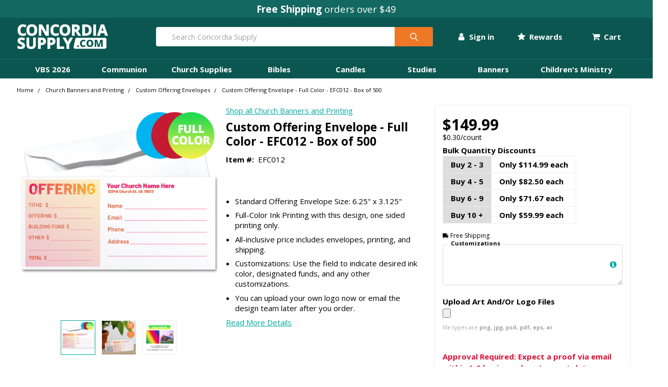

--- FILE ---
content_type: text/html; charset=UTF-8
request_url: https://www.concordiasupply.com/custom-offering-envelope-full-color-box-of-500-efc012
body_size: 62454
content:


    <!DOCTYPE html>
<html class="no-js" lang="en">
    <head>
        <title>Custom Offering Envelope - Full Color - EFC012 - Box of 500</title>
        <link rel="dns-prefetch preconnect" href="https://cdn11.bigcommerce.com/s-bnu69r06r2" crossorigin><link rel="dns-prefetch preconnect" href="https://fonts.googleapis.com/" crossorigin><link rel="dns-prefetch preconnect" href="https://fonts.gstatic.com/" crossorigin>
        <meta property="product:price:amount" content="149.99" /><meta property="product:price:currency" content="USD" /><meta property="og:url" content="https://www.concordiasupply.com/custom-offering-envelope-full-color-box-of-500-efc012" /><meta property="og:site_name" content="Concordia Supply" /><meta name="keywords" content="Church supplies, communion cups, VBS 2025, Sunday School curriculum, bibles, bible studies, Vacation Bible School, candles,  VBS 2025"><meta name="description" content=" Simple, full-color custom offering envelope design. Add your church logo or have your church name printed in the allotted space along with name and date. Other customizations can be included in the &quot;Customizations&quot; field at the top, including ink colors, designated funds, and more. All-inclusive price includes envelopes, printing, and shipping.  A full-color design is required when the print uses more than two ink colors "><link rel='canonical' href='https://www.concordiasupply.com/custom-offering-envelope-full-color-box-of-500-efc012' /><meta name='platform' content='bigcommerce.stencil' /><meta property="og:type" content="product" />
<meta property="og:title" content="Custom Offering Envelope - Full Color - EFC012 - Box of 500" />
<meta property="og:description" content=" Simple, full-color custom offering envelope design. Add your church logo or have your church name printed in the allotted space along with name and date. Other customizations can be included in the &quot;Customizations&quot; field at the top, including ink colors, designated funds, and more. All-inclusive price includes envelopes, printing, and shipping.  A full-color design is required when the print uses more than two ink colors " />
<meta property="og:image" content="https://cdn11.bigcommerce.com/s-bnu69r06r2/products/16280/images/37531/EFC012-media-main__05152.1725894135.386.513.jpg?c=1" />
<meta property="og:availability" content="instock" />
<meta property="pinterest:richpins" content="enabled" />
        
         

        <link href="https://cdn11.bigcommerce.com/s-bnu69r06r2/product_images/concordia-circle-icon-c-.png?t=1674676784" rel="shortcut icon">
        <meta name="viewport" content="width=device-width, initial-scale=1, maximum-scale=1">
<script src="https://code.jquery.com/jquery-3.6.1.min.js" integrity="sha256-o88AwQnZB+VDvE9tvIXrMQaPlFFSUTR+nldQm1LuPXQ=" crossorigin="anonymous"></script>
<script src="https://rapid-cdn.yottaa.com/rapid/lib/IduG8O4vJgwgdA.js"></script>
<script>Yo.serviceWorker.manage();</script>
        <script>
            document.documentElement.className = document.documentElement.className.replace('no-js', 'js');
        </script>

        <script>
    function browserSupportsAllFeatures() {
        return window.Promise
            && window.fetch
            && window.URL
            && window.URLSearchParams
            && window.WeakMap
            // object-fit support
            && ('objectFit' in document.documentElement.style);
    }

    function loadScript(src) {
        var js = document.createElement('script');
        js.src = src;
        js.onerror = function () {
            console.error('Failed to load polyfill script ' + src);
        };
        document.head.appendChild(js);
    }

    if (!browserSupportsAllFeatures()) {
        loadScript('https://cdn11.bigcommerce.com/s-bnu69r06r2/stencil/fbf95ab0-dadd-013e-57f3-62c31747e168/e/66bbdba0-f604-013c-8d06-0a4192639718/dist/theme-bundle.polyfills.js');
    }
</script>
        <script>window.consentManagerTranslations = `{"locale":"en","locales":{"consent_manager.data_collection_warning":"en","consent_manager.accept_all_cookies":"en","consent_manager.gdpr_settings":"en","consent_manager.data_collection_preferences":"en","consent_manager.use_data_by_cookies":"en","consent_manager.data_categories_table":"en","consent_manager.allow":"en","consent_manager.accept":"en","consent_manager.deny":"en","consent_manager.dismiss":"en","consent_manager.reject_all":"en","consent_manager.category":"en","consent_manager.purpose":"en","consent_manager.functional_category":"en","consent_manager.functional_purpose":"en","consent_manager.analytics_category":"en","consent_manager.analytics_purpose":"en","consent_manager.targeting_category":"en","consent_manager.advertising_category":"en","consent_manager.advertising_purpose":"en","consent_manager.essential_category":"en","consent_manager.esential_purpose":"en","consent_manager.yes":"en","consent_manager.no":"en","consent_manager.not_available":"en","consent_manager.cancel":"en","consent_manager.save":"en","consent_manager.back_to_preferences":"en","consent_manager.close_without_changes":"en","consent_manager.unsaved_changes":"en","consent_manager.by_using":"en","consent_manager.agree_on_data_collection":"en","consent_manager.change_preferences":"en","consent_manager.cancel_dialog_title":"en","consent_manager.privacy_policy":"en","consent_manager.allow_category_tracking":"en","consent_manager.disallow_category_tracking":"en"},"translations":{"consent_manager.data_collection_warning":"We use cookies (and other similar technologies) to collect data to improve your shopping experience.","consent_manager.accept_all_cookies":"Accept All Cookies","consent_manager.gdpr_settings":"Settings","consent_manager.data_collection_preferences":"Website Data Collection Preferences","consent_manager.use_data_by_cookies":" uses data collected by cookies and JavaScript libraries to improve your shopping experience.","consent_manager.data_categories_table":"The table below outlines how we use this data by category. To opt out of a category of data collection, select 'No' and save your preferences.","consent_manager.allow":"Allow","consent_manager.accept":"Accept","consent_manager.deny":"Deny","consent_manager.dismiss":"Dismiss","consent_manager.reject_all":"Reject all","consent_manager.category":"Category","consent_manager.purpose":"Purpose","consent_manager.functional_category":"Functional","consent_manager.functional_purpose":"Enables enhanced functionality, such as videos and live chat. If you do not allow these, then some or all of these functions may not work properly.","consent_manager.analytics_category":"Analytics","consent_manager.analytics_purpose":"Provide statistical information on site usage, e.g., web analytics so we can improve this website over time.","consent_manager.targeting_category":"Targeting","consent_manager.advertising_category":"Advertising","consent_manager.advertising_purpose":"Used to create profiles or personalize content to enhance your shopping experience.","consent_manager.essential_category":"Essential","consent_manager.esential_purpose":"Essential for the site and any requested services to work, but do not perform any additional or secondary function.","consent_manager.yes":"Yes","consent_manager.no":"No","consent_manager.not_available":"N/A","consent_manager.cancel":"Cancel","consent_manager.save":"Save","consent_manager.back_to_preferences":"Back to Preferences","consent_manager.close_without_changes":"You have unsaved changes to your data collection preferences. Are you sure you want to close without saving?","consent_manager.unsaved_changes":"You have unsaved changes","consent_manager.by_using":"By using our website, you're agreeing to our","consent_manager.agree_on_data_collection":"By using our website, you're agreeing to the collection of data as described in our ","consent_manager.change_preferences":"You can change your preferences at any time","consent_manager.cancel_dialog_title":"Are you sure you want to cancel?","consent_manager.privacy_policy":"Privacy Policy","consent_manager.allow_category_tracking":"Allow [CATEGORY_NAME] tracking","consent_manager.disallow_category_tracking":"Disallow [CATEGORY_NAME] tracking"}}`;</script>

        <script>
            window.lazySizesConfig = window.lazySizesConfig || {};
            window.lazySizesConfig.loadMode = 1;
        </script>
        <script async src="https://cdn11.bigcommerce.com/s-bnu69r06r2/stencil/fbf95ab0-dadd-013e-57f3-62c31747e168/e/66bbdba0-f604-013c-8d06-0a4192639718/dist/theme-bundle.head_async.js"></script>

            <script src="https://ajax.googleapis.com/ajax/libs/webfont/1.6.26/webfont.js"></script>

            <script>
                WebFont.load({
                    custom: {
                        families: ['Karla', 'Roboto', 'Source Sans Pro', 'Poppins', 'Barlow', 'Rubik', 'Libre Baskerville', 'Quicksand', 'Montserrat', 'Open Sans', 'Volkhov', 'Caveat']
                    },
                    classes: false
                });
            </script>

            <link href="https://fonts.googleapis.com/css?family=Open+Sans:700,400%7CSource+Sans+Pro:400&display=swap" rel="stylesheet">
            <link data-stencil-stylesheet href="https://cdn11.bigcommerce.com/s-bnu69r06r2/stencil/fbf95ab0-dadd-013e-57f3-62c31747e168/e/66bbdba0-f604-013c-8d06-0a4192639718/css/theme-210d25f0-dd23-013e-67a8-46fdd62796eb.css" rel="stylesheet">
        
        <!-- Start Tracking Code for analytics_facebook -->

<script>
!function(f,b,e,v,n,t,s){if(f.fbq)return;n=f.fbq=function(){n.callMethod?n.callMethod.apply(n,arguments):n.queue.push(arguments)};if(!f._fbq)f._fbq=n;n.push=n;n.loaded=!0;n.version='2.0';n.queue=[];t=b.createElement(e);t.async=!0;t.src=v;s=b.getElementsByTagName(e)[0];s.parentNode.insertBefore(t,s)}(window,document,'script','https://connect.facebook.net/en_US/fbevents.js');

fbq('set', 'autoConfig', 'false', '141912103154354');
fbq('dataProcessingOptions', ['LDU'], 0, 0);
fbq('init', '141912103154354', {"external_id":""});
fbq('set', 'agent', 'bigcommerce', '141912103154354');

function trackEvents() {
    var pathName = window.location.pathname;

    fbq('track', 'PageView', {}, "");

    // Search events start -- only fire if the shopper lands on the /search.php page
    if (pathName.indexOf('/search.php') === 0 && getUrlParameter('search_query')) {
        fbq('track', 'Search', {
            content_type: 'product_group',
            content_ids: [],
            search_string: getUrlParameter('search_query')
        });
    }
    // Search events end

    // Wishlist events start -- only fire if the shopper attempts to add an item to their wishlist
    if (pathName.indexOf('/wishlist.php') === 0 && getUrlParameter('added_product_id')) {
        fbq('track', 'AddToWishlist', {
            content_type: 'product_group',
            content_ids: []
        });
    }
    // Wishlist events end

    // Lead events start -- only fire if the shopper subscribes to newsletter
    if (pathName.indexOf('/subscribe.php') === 0 && getUrlParameter('result') === 'success') {
        fbq('track', 'Lead', {});
    }
    // Lead events end

    // Registration events start -- only fire if the shopper registers an account
    if (pathName.indexOf('/login.php') === 0 && getUrlParameter('action') === 'account_created') {
        fbq('track', 'CompleteRegistration', {}, "");
    }
    // Registration events end

    

    function getUrlParameter(name) {
        var cleanName = name.replace(/[\[]/, '\[').replace(/[\]]/, '\]');
        var regex = new RegExp('[\?&]' + cleanName + '=([^&#]*)');
        var results = regex.exec(window.location.search);
        return results === null ? '' : decodeURIComponent(results[1].replace(/\+/g, ' '));
    }
}

if (window.addEventListener) {
    window.addEventListener("load", trackEvents, false)
}
</script>
<noscript><img height="1" width="1" style="display:none" alt="null" src="https://www.facebook.com/tr?id=141912103154354&ev=PageView&noscript=1&a=plbigcommerce1.2&eid="/></noscript>

<!-- End Tracking Code for analytics_facebook -->

<!-- Start Tracking Code for analytics_siteverification -->


<script>(function(w,d,t,r,u){var f,n,i;w[u]=w[u]||[],f=function(){var o={ti:"4001572", enableAutoSpaTracking: true};o.q=w[u],w[u]=new UET(o),w[u].push("pageLoad")},n=d.createElement(t),n.src=r,n.async=1,n.onload=n.onreadystatechange=function(){var s=this.readyState;s&&s!=="loaded"&&s!=="complete"||(f(),n.onload=n.onreadystatechange=null)},i=d.getElementsByTagName(t)[0],i.parentNode.insertBefore(n,i)})(window,document,"script","//bat.bing.com/bat.js","uetq");</script>

<!-- End Tracking Code for analytics_siteverification -->


<script type="text/javascript" src="https://checkout-sdk.bigcommerce.com/v1/loader.js" defer ></script>
<script type="text/javascript">
var BCData = {"product_attributes":{"sku":"EFC012","upc":null,"mpn":null,"gtin":null,"weight":null,"base":true,"image":null,"price":{"without_tax":{"formatted":"$149.99","value":149.99,"currency":"USD"},"tax_label":"Tax","sale_price_without_tax":{"formatted":"$149.99","value":149.99,"currency":"USD"}},"stock":null,"instock":true,"stock_message":null,"purchasable":true,"purchasing_message":null,"call_for_price_message":null}};
</script>
<script>
(function() {
    var isAnchor = false;
    document.addEventListener('DOMContentLoaded', function() {
        var els = document.querySelectorAll('a[href*="#"]');
        for (var i = 0; i < els.length; i++) {
            els[i].addEventListener('click', function() {
                isAnchor = true;
            });
        }
    });
    window.addEventListener('popstate', function(event) {
        if (isAnchor) {
            event.stopImmediatePropagation();
            isAnchor = false;
        }
    });
})();
</script><!-- Google tag (gtag.js) -->
<script async src="https://www.googletagmanager.com/gtag/js?id=AW-1067281501"></script>
<script>
  window.dataLayer = window.dataLayer || [];
  function gtag(){dataLayer.push(arguments);}
  gtag('js', new Date());

  gtag('config', 'AW-1067281501');
</script>
<!-- Google Tag Manager -->
<script>(function(w,d,s,l,i){w[l]=w[l]||[];w[l].push({'gtm.start':
new Date().getTime(),event:'gtm.js'});var f=d.getElementsByTagName(s)[0],
j=d.createElement(s),dl=l!='dataLayer'?'&l='+l:'';j.async=true;j.src=
'https://www.googletagmanager.com/gtm.js?id='+i+dl;f.parentNode.insertBefore(j,f);
})(window,document,'script','dataLayer','GTM-NF9THL');</script>
<!-- End Google Tag Manager --><script src="https://cdn-widgetsrepository.yotpo.com/v1/loader/YIFTIJo88LOtpSyGJ5Erlg" async></script><script type="text/javascript">

!function(e){if(!window.pintrk){window.pintrk=function()

{window.pintrk.queue.push(Array.prototype.slice.call(arguments))};var

n=window.pintrk;n.queue=[],n.version="3.0";var

t=document.createElement("script");t.async=!0,t.src=e;var

r=document.getElementsByTagName("script")[0];r.parentNode.insertBefore(t,r)}}

("https://s.pinimg.com/ct/core.js");



pintrk('load','2613447088424', { em: '%%GLOBAL_BillingEmail%%', });

pintrk('page');

</script><script async src="https://scripts.luigisbox.tech/LBX-694495.js"></script><script>
// ========================================
// STEP 1: CAPTURE UTMs FIRST
// ========================================
(function() {
  // Only capture once per session
  if (sessionStorage.getItem('entry_utms_captured')) {
    return;
  }

  const urlParams = new URLSearchParams(window.location.search);
  const utmParams = {};
  
  ['utm_source', 'utm_medium', 'utm_campaign', 'utm_content', 'utm_term'].forEach(param => {
    const value = urlParams.get(param);
    if (value) {
      utmParams[param] = value;
    }
  });
  
  if (Object.keys(utmParams).length > 0) {
    sessionStorage.setItem('entry_utms', JSON.stringify(utmParams));
    sessionStorage.setItem('entry_utms_captured', 'true');
    console.log('[UTM Capture] Stored entry UTMs:', utmParams);
  }
})();

// ========================================
// STEP 2: INITIALIZE POSTHOG
// ========================================
!function(t,e){var o,n,p,r;e.__SV||(window.posthog=e,e._i=[],e.init=function(i,s,a){function g(t,e){var o=e.split(".");2==o.length&&(t=t[o[0]],e=o[1]),t[e]=function(){t.push([e].concat(Array.prototype.slice.call(arguments,0)))}}(p=t.createElement("script")).type="text/javascript",p.crossOrigin="anonymous",p.async=!0,p.src=s.api_host.replace(".i.posthog.com","-assets.i.posthog.com")+"/static/array.js",(r=t.getElementsByTagName("script")[0]).parentNode.insertBefore(p,r);var u=e;for(void 0!==a?u=e[a]=[]:a="posthog",u.people=u.people||[],u.toString=function(t){var e="posthog";return"posthog"!==a&&(e+="."+a),t||(e+=" (stub)"),e},u.people.toString=function(){return u.toString(1)+".people (stub)"},o="init Ce js Ls Te Fs Ds capture Ye calculateEventProperties Us register register_once register_for_session unregister unregister_for_session Ws getFeatureFlag getFeatureFlagPayload isFeatureEnabled reloadFeatureFlags updateEarlyAccessFeatureEnrollment getEarlyAccessFeatures on onFeatureFlags onSurveysLoaded onSessionId getSurveys getActiveMatchingSurveys renderSurvey canRenderSurvey canRenderSurveyAsync identify setPersonProperties group resetGroups setPersonPropertiesForFlags resetPersonPropertiesForFlags setGroupPropertiesForFlags resetGroupPropertiesForFlags reset get_distinct_id getGroups get_session_id get_session_replay_url alias set_config startSessionRecording stopSessionRecording sessionRecordingStarted captureException loadToolbar get_property getSessionProperty Bs zs createPersonProfile Hs Ms Gs opt_in_capturing opt_out_capturing has_opted_in_capturing has_opted_out_capturing get_explicit_consent_status is_capturing clear_opt_in_out_capturing Ns debug L qs getPageViewId captureTraceFeedback captureTraceMetric".split(" "),n=0;n<o.length;n++)g(u,o[n]);e._i.push([i,s,a])},e.__SV=1)}(document,window.posthog||[]);

posthog.init('phc_ajjMfXW8CQJKetsg2NVq2oh1w55upt6RcEaGv0zkWL9', {
    api_host: 'https://us.i.posthog.com',
    defaults: '2025-05-24',
    person_profiles: 'identified_only',
    enable_heatmaps: true,
    enable_experiments: true,
    disable_web_experiments: false,
    session_recording: {
        maskAllInputs: false,
        maskInputOptions: {
            password: true,
            number: true,
        }
    }
});

// ========================================
// STEP 3: EMAIL IDENTIFICATION 
// ========================================

// ========================================
// STEP 4: REGISTER STORED UTMs AS SUPER PROPERTIES
// ========================================
(function() {
    const storedUTMs = sessionStorage.getItem('entry_utms');
    if (storedUTMs) {
        try {
            const utms = JSON.parse(storedUTMs);
            posthog.register(utms);
            console.log('[UTM Capture] Registered UTMs with PostHog:', utms);
        } catch (error) {
            console.error('[UTM Capture] Failed to register UTMs:', error);
        }
    }
})();
</script>
 <script data-cfasync="false" src="https://microapps.bigcommerce.com/bodl-events/1.9.4/index.js" integrity="sha256-Y0tDj1qsyiKBRibKllwV0ZJ1aFlGYaHHGl/oUFoXJ7Y=" nonce="" crossorigin="anonymous"></script>
 <script data-cfasync="false" nonce="">

 (function() {
    function decodeBase64(base64) {
       const text = atob(base64);
       const length = text.length;
       const bytes = new Uint8Array(length);
       for (let i = 0; i < length; i++) {
          bytes[i] = text.charCodeAt(i);
       }
       const decoder = new TextDecoder();
       return decoder.decode(bytes);
    }
    window.bodl = JSON.parse(decodeBase64("[base64]"));
 })()

 </script>


        <link rel="preload" href="https://cdn11.bigcommerce.com/s-bnu69r06r2/stencil/fbf95ab0-dadd-013e-57f3-62c31747e168/e/66bbdba0-f604-013c-8d06-0a4192639718/dist/theme-bundle.main.js" as="script">
        <link rel="preload" href="https://cdn11.bigcommerce.com/s-bnu69r06r2/stencil/fbf95ab0-dadd-013e-57f3-62c31747e168/e/66bbdba0-f604-013c-8d06-0a4192639718/dist/theme-bundle.chunk.vendors.js" as="script">

        <!-- snippet location htmlhead -->

    </head>
    <body class="csscolumns papaSupermarket-layout--
        papaSupermarket-style--compact
        papaSupermarket-pageType--product
        papaSupermarket-page--pages-custom-product-three-column
        emthemesModez-productUniform
        
        
        papaSupermarket--showAllCategoriesMenu
        papaSupermarket--showSubcategoriesMenu
        
        
        
        
        
        " id="topOfPage">


        <!-- snippet location header -->
        <svg data-src="https://cdn11.bigcommerce.com/s-bnu69r06r2/stencil/fbf95ab0-dadd-013e-57f3-62c31747e168/e/66bbdba0-f604-013c-8d06-0a4192639718/img/icon-sprite.svg" class="icons-svg-sprite"></svg>

        <div data-content-region="header_bottom--global"><div data-layout-id="afa9f2b8-0451-4ae9-89cb-64a231d0ced0">       <div data-sub-layout-container="cec0ef56-1e69-4ac0-b789-ddfdd85abb23" data-layout-name="Layout">
    <style data-container-styling="cec0ef56-1e69-4ac0-b789-ddfdd85abb23">
        [data-sub-layout-container="cec0ef56-1e69-4ac0-b789-ddfdd85abb23"] {
            box-sizing: border-box;
            display: flex;
            flex-wrap: wrap;
            z-index: 0;
            position: relative;
            height: ;
            padding-top: 0px;
            padding-right: 0px;
            padding-bottom: 0px;
            padding-left: 0px;
            margin-top: 0px;
            margin-right: 0px;
            margin-bottom: 0px;
            margin-left: 0px;
            border-width: 0px;
            border-style: solid;
            border-color: #333333;
        }

        [data-sub-layout-container="cec0ef56-1e69-4ac0-b789-ddfdd85abb23"]:after {
            display: block;
            position: absolute;
            top: 0;
            left: 0;
            bottom: 0;
            right: 0;
            background-size: cover;
            z-index: auto;
        }
    </style>

    <div data-sub-layout="968728bb-fe66-4f06-95d9-95f2c0a9a102">
        <style data-column-styling="968728bb-fe66-4f06-95d9-95f2c0a9a102">
            [data-sub-layout="968728bb-fe66-4f06-95d9-95f2c0a9a102"] {
                display: flex;
                flex-direction: column;
                box-sizing: border-box;
                flex-basis: 100%;
                max-width: 100%;
                z-index: 0;
                position: relative;
                height: ;
                padding-top: 0px;
                padding-right: 0px;
                padding-bottom: 0px;
                padding-left: 0px;
                margin-top: 0px;
                margin-right: 0px;
                margin-bottom: 0px;
                margin-left: 0px;
                border-width: 0px;
                border-style: solid;
                border-color: #333333;
                justify-content: center;
            }
            [data-sub-layout="968728bb-fe66-4f06-95d9-95f2c0a9a102"]:after {
                display: block;
                position: absolute;
                top: 0;
                left: 0;
                bottom: 0;
                right: 0;
                background-size: cover;
                z-index: auto;
            }
            @media only screen and (max-width: 700px) {
                [data-sub-layout="968728bb-fe66-4f06-95d9-95f2c0a9a102"] {
                    flex-basis: 100%;
                    max-width: 100%;
                }
            }
        </style>
        <div data-widget-id="60aedb20-53b1-4104-8c0a-b2fb36a2e4bc" data-placement-id="ff7bf880-4de4-4ddd-9f88-7ac75636db80" data-placement-status="ACTIVE"><div class="centered concordia-primary-bg pad-1">
  <p class="concordia-white font-3 marb-0"><strong>Free Shipping</strong> orders over $49</p>
</div>

<!-- <div class="centered pad-1" style="background-color: #C30000;">
  <p class="concordia-white cursor-pointer font-3 marb-0 christmasInJulyPromoBanner"><strong>Summer Sale: <span class="mobile-hide"> Up to $50 Off &ndash; Use</span> Code <span class="concordia-white-bg uppercase padx-1" style="color: #C30000;">chsm25</span> <span class="mobile-hide"> Ends Aug 1</span></p>
    <script type="text/javascript">
      document.querySelector('.christmasInJulyPromoBanner').addEventListener('click', function (){
        var _klOnsite = window._klOnsite || []; _klOnsite.push(['openForm', 'WQj4TF']);
      });
    </script>
</div> -->

<!-- <div class="centered pad-1" style="background-color: #bb996b;">
  <p class="doubleRewards cursor-pointer font-2 marb-0"><strong>Earn 2X Rewards <span class="mobile-hide"> this week only</span> | <span class="uppercase">Use code: Feb2x25</span> <span class="mobile-hide">| Offer Ends Feb 14</span></strong></p>
    <script type="text/javascript">
      document.querySelector('.doubleRewards').addEventListener('click', function (){
        var _klOnsite = window._klOnsite || []; _klOnsite.push(['openForm', 'RmvdJC']);
      });
    </script>
</div> -->

<!-- <div class="centered pady-1" style="background-color: #b90606;" data-countdown-date="2025-10-08T23:59:59">
  <div class="custom-countdown-wrapper">
    <span class="concordia-white font-3 uppercase">
      <strong>Equip &amp; Save Days - Save on top supplies<span class="mobile-hide"> - Ends</span></strong>
    </span>
    
    <div class="display">
      <div class="digit-pair">
        <div class="digit-container">
          <div class="digit-value" data-digit="days-tens">0</div>
        </div>
        <div class="digit-container">
          <div class="digit-value" data-digit="days-ones">0</div>
        </div>
      </div>
      <span class="countdown-colon">:</span>
      <div class="digit-pair">
        <div class="digit-container">
          <div class="digit-value" data-digit="hours-tens">0</div>
        </div>
        <div class="digit-container">
          <div class="digit-value" data-digit="hours-ones">0</div>
        </div>
      </div>
      <span class="countdown-colon">:</span>
      <div class="digit-pair">
        <div class="digit-container">
          <div class="digit-value" data-digit="minutes-tens">0</div>
        </div>
        <div class="digit-container">
          <div class="digit-value" data-digit="minutes-ones">0</div>
        </div>
      </div>
      <span class="countdown-colon">:</span>
      <div class="digit-pair">
        <div class="digit-container">
          <div class="digit-value" data-digit="seconds-tens">0</div>
        </div>
        <div class="digit-container">
          <div class="digit-value" data-digit="seconds-ones">0</div>
        </div>
      </div>
    </div>
  </div>
</div> -->
</div>
    </div>
</div>

</div></div>


<header class="header" role="banner" >

    <a href="#" class="mobileMenu-toggle" data-mobile-menu-toggle="menu">
        <span class="mobileMenu-toggleIcon">Toggle menu</span>
    </a>

    <div class="emthemesModez-header-topSection">
        <div class="container">
            <nav class="navUser navUser--storeInfo">
    <ul class="navUser-section">
    </ul>
</nav>

<nav class="navUser">


    
</nav>
        </div>
    </div>

    <div class="mobile-nav-header emthemesModez-header-userSection emthemesModez-header-userSection--logo-left" data-stickymenu>
        <div class="container">
            <nav class="navUser centered">
    
    <ul class="navUser-section navUser-section--alt">

            <li class="navUser-item navUser-item--account">
                        <ul>
    <li class="navUser-action-dropdown-row">
        <li class="navUser-action-dropdown-tab">
            
            <span class="navUser-item-accountLabel">
                <a class="navUser-action-dropdown-label-link" href="/login.php"><i class="fa fa-user font-2"></i> Sign in</a>
            </span>
            
            <ul class="navUser-action-dropdown-container">
                    
                <div class="navUser-action-dropdown-content-flex">
                    <div>
                        <div>
                            <strong>SIGN IN</strong> for the best experience
                        </div>
                        <div>
                            <i class="fa fa-check"></i> Earn Rewards
                        </div>
                        <div>
                            <i class="fa fa-check"></i> Check out faster
                        </div>
                        <div>
                            <i class="fa fa-check"></i> View and track your orders
                        </div>
                        <div>
                            <a id="navUser-action-dropdown-signIn" href="/login.php" class="navUser-action-dropdown-sign-in-button">Sign In</a>
                        </div>
                        <div class="marb-2">
                            <a id="navUser-action-dropdown-signed-out-contactUs" class="navUser-action-dropdown-contact-us-button" href="/contact-us">Contact Us</a>
                        </div>
                        <div class="marb-0" style="background-color: #e6fffa;">
                            <span class="centered"><em>New customer? Earn 200 bonus points when you <a href="/login.php?action=create_account" id="sign-in-dropdown-create-account">Create an Account</a></em></span>
                        </div>
                    </div>
                </div>
            </ul>

        </li>
    </li>
</ul>
                        <!-- 
                            <span class="navUser-or">or</span> <a class="navUser-action" href="/login.php?action=create_account">Register'd</a>
                         -->
            </li>

            <li class="navUser-item navUser-item--rewards">
                        <ul>
    <li class="navUser-action-dropdown-row">
        <li class="navUser-action-dropdown-tab">
            
            <span class="navUser-item-accountLabel">
                <a class="navUser-action-dropdown-label-link" href="/login.php"><i class="fa fa-star font-2"></i> Rewards</a>
            </span>
            
            <ul class="navUser-action-dropdown-container">
                    
                <div class="navUser-action-dropdown-content-flex">
                    <div>
                        <div class="centered">
                            <span class="font-3 centered"><i class="fa fa-star"></i> <strong>Concordia Rewards</strong></span>
                        </div>
                        <div class="centered">
                            Earn an instant $5 reward just by signing up!
                        </div>
                        <div>
                            <a id="rewards-dropdown-create-account" href="/login.php?action=create_account" class="navUser-action-dropdown-sign-in-button">Create an Account</a>
                        </div>
                        <div class="marb-2">
                            <a id="rewards-dropdown-sign-in" class="navUser-action-dropdown-contact-us-button" href="/login.php">Sign In</a>
                        </div>
                    </div>
                </div>
            </ul>

        </li>
    </li>
</ul>
                        <!-- 
                            <span class="navUser-or">or</span> <a class="navUser-action" href="/login.php?action=create_account">Register'd</a>
                         -->
            </li>



        <!-- <li class="navUser-item navUser-item--compare">
            <a class="navUser-action navUser-action--compare" href="/compare" data-compare-nav>Compare <span class="countPill countPill--positive countPill--alt"></span></a>
        </li> -->
        

        <!-- <li class="navUser-item navUser-item--recentlyViewed">
            <a class="navUser-action navUser-action--recentlyViewed" href="#recently-viewed" data-dropdown="recently-viewed-dropdown" data-options="align:right" title="Recently Viewed" style="display:none">
                <span class="navUser-item-icon navUser-item-recentlyViewedIcon"><svg class="icon"><use xlink:href="#icon-recent-list" /></svg></span>
                <span class="navUser-item-recentlyViewedLabel"><span class='firstword'>Recently </span>Viewed</span>
            </a>
            <div class="dropdown-menu" id="recently-viewed-dropdown" data-dropdown-content aria-hidden="true"></div>
        </li> -->

        <li class="navUser-item navUser-item--cart">

            <a
                class="navUser-action navUser-action--cart"
                data-options="align:right"
                href="/cart.php"
                id="navUser-action-top-level-cart"
                title="Cart">
                <i class="fa fa-shopping-cart font-2"></i>
                <span class="navUser-item-cartLabel">Cart</span> <span class="countPill cart-quantity"></span>
            </a>
            
        </li>
    </ul>
</nav>

                <div class="header-logo header-logo--left">
                    <a href="https://www.concordiasupply.com/" data-instantload='{"page":"home"}'>
            <div class="header-logo-image-container">
                <img class="header-logo-image" src="https://cdn11.bigcommerce.com/s-bnu69r06r2/images/stencil/180x50/concordia-supply-com-2022-w-180x50_1671473696__49949.original.png" srcset="https://cdn11.bigcommerce.com/s-bnu69r06r2/images/stencil/250x50/concordia-supply-com-2022-w-180x50_1671473696__49949.original.png 1x, https://cdn11.bigcommerce.com/s-bnu69r06r2/images/stencil/500w/concordia-supply-com-2022-w-180x50_1671473696__49949.original.png 2x" alt="Concordia Supply" title="Concordia Supply">
            </div>
</a>
                </div>

            <div class="emthemesModez-quickSearch" data-prevent-quick-search-close>
    <!-- snippet location forms_search -->
    <form class="form" action="/search.php">
        <fieldset class="form-fieldset">
            <div class="form-field">
                <label class="is-srOnly" for="search_query">Search</label>
                <div class="form-prefixPostfix wrap">
                    <input class="form-input" data-search-quick name="search_query" id="search_query" data-error-message="Search field cannot be empty." placeholder="Search Concordia Supply" autocomplete="off">
                    <input type="submit" class="button button--primary form-prefixPostfix-button--postfix" value="Search" />
                </div>
            </div>
        </fieldset>
    </form>
</div>
        </div>
    </div>

    <div class="navPages-container" id="menu" data-menu>
        <div class="container nav-desktop">
            <nav class="concordia-nav-container">
    <ul class="mega-menu">
        <!-- VBS 2026 SECTION -->
        <li class="mega-menu-row">
            <li class="mega-menu-tab"
                data-track-event="navigation_clicked"
                data-track-section="mega-menu"
                data-track-category="VBS 2026">
                <a href="/vbs/vbs-2026-themes"
                   data-track-click="true"
                   data-track-level="parent">VBS 2026</a>

                    <ul class="mega-menu-container">
                        <div class="row">
                            <div class="large-3 medium-6 small-6 column">
                                <ul>
                                    <li><a href="/vbs/vbs-2026-themes"
                                           data-track-click="true"
                                           data-track-level="section_header"
                                           data-track-parent="VBS 2026"
                                           data-track-subcategory="2026 Themes">VBS 2026 Themes</a></li>
                                    <li><a href="/vbs/vbs-2026-themes/rainforest-falls-vbs-2026-group"
                                           data-track-click="true"
                                           data-track-level="child"
                                           data-track-parent="VBS 2026"
                                           data-track-subcategory="2026 Themes">Rainforest Falls <em class="font-0">by Group</em></a></li>
                                    <li><a href="/vbs/vbs-2026-themes/illumination-station-vbs-2026-lifeway"
                                           data-track-click="true"
                                           data-track-level="child"
                                           data-track-parent="VBS 2026"
                                           data-track-subcategory="2026 Themes">Illumination Station <em class="font-0">by Lifeway</em></a></li>
                                    <li><a href="/vbs/vbs-2026-themes/emerald-crossing-vbs-2026-answers"
                                           data-track-click="true"
                                           data-track-level="child"
                                           data-track-parent="VBS 2026"
                                           data-track-subcategory="2026 Themes">Emerald Crossing <em class="font-0">by Answers</em></a></li>
                                    <li><a href="/vbs/vbs-2026-themes/snowball-mountain-challenge-vbs-2026-cokesbury"
                                           data-track-click="true"
                                           data-track-level="child"
                                           data-track-parent="VBS 2026"
                                           data-track-subcategory="2026 Themes">Snowball Mountain Challenge <em class="font-0">by Cokesbury</em></a></li>
                                    <li><a href="/vbs/vbs-2026-themes/rome-vbs-2026-group"
                                           data-track-click="true"
                                           data-track-level="child"
                                           data-track-parent="VBS 2026"
                                           data-track-subcategory="2026 Themes">Rome <em class="font-0">by Group</em></a></li>
                                    <li><a href="/vbs/vbs-2026-themes/galaxy-weekend-vbs-2026-group"
                                           data-track-click="true"
                                           data-track-level="child"
                                           data-track-parent="VBS 2026"
                                           data-track-subcategory="2026 Themes">Galaxy <em class="font-0">by Group Weekend</em></a></li>
                                    <li><a href="/vbs/vbs-2026-themes/kingdom-quest-vbs-2026-orange"
                                           data-track-click="true"
                                           data-track-level="child"
                                           data-track-parent="VBS 2026"
                                           data-track-subcategory="2026 Themes">Kingdom Quest <em class="font-0">by Orange</em></a></li>
                                    <li><a href="/vbs/vbs-2026-themes/tropical-trek-vbs-2026-cph"
                                           data-track-click="true"
                                           data-track-level="child"
                                           data-track-parent="VBS 2026"
                                           data-track-subcategory="2026 Themes">Tropical Trek <em class="font-0">by CPH</em></a></li>
                                    <li><a href="/vbs/vbs-2026-themes/junkyard-redemption-vbs-2026-rbp"
                                           data-track-click="true"
                                           data-track-level="child"
                                           data-track-parent="VBS 2026"
                                           data-track-subcategory="2026 Themes">Junkyard Redemption <em class="font-0">by RBP</em></a></li>
                                    <li><a href="/vbs/vbs-2026-themes/vbs-2026-starter-kits"
                                           data-track-click="true"
                                           data-track-level="child"
                                           data-track-parent="VBS 2026"
                                           data-track-subcategory="2026 Themes">VBS 2026 Starter Kits</a></li>
                                </ul>
                            </div>
                            <div class="large-3 medium-6 small-6 column">
                                <ul>
                                    <li><a href="/vbs/vbs-2025-themes"
                                           data-track-click="true"
                                           data-track-level="section_header"
                                           data-track-parent="VBS 2026"
                                           data-track-subcategory="2025 Themes">VBS 2025 Themes</a></li>
                                    <li><a href="/vbs/vbs-2025-themes/true-north-vbs-2025-group"
                                           data-track-click="true"
                                           data-track-level="child"
                                           data-track-parent="VBS 2026"
                                           data-track-subcategory="2025 Themes">True North <em class="font-0">by Group</em></a></li>
                                    <li><a href="/vbs/vbs-2025-themes/egypt-vbs-2025-group"
                                           data-track-click="true"
                                           data-track-level="child"
                                           data-track-parent="VBS 2026"
                                           data-track-subcategory="2025 Themes">Egypt <em class="font-0">by Group</em></a></li>
                                    <li><a href="/vbs/vbs-2025-themes/wonder-junction-vbs-2025-answers"
                                           data-track-click="true"
                                           data-track-level="child"
                                           data-track-parent="VBS 2026"
                                           data-track-subcategory="2025 Themes">Wonder Junction <em class="font-0">by Answers</em></a></li>
                                    <li><a href="/vbs/vbs-2025-themes/road-trip-vbs-2025-cokesbury"
                                           data-track-click="true"
                                           data-track-level="child"
                                           data-track-parent="VBS 2026"
                                           data-track-subcategory="2025 Themes">Road Trip <em class="font-0">by Cokesbury</em></a></li>
                                </ul>
                                <ul>
                                    <li><a href="/Vacation-Bible-School/VBS-Custom-Products"
                                           data-track-click="true"
                                           data-track-level="section_header"
                                           data-track-parent="VBS 2026"
                                           data-track-subcategory="Print Shop">VBS Print Shop</a></li>
                                    <li><a href="/Vacation-Bible-School/VBS-T-Shirts"
                                           data-track-click="true"
                                           data-track-level="child"
                                           data-track-parent="VBS 2026"
                                           data-track-subcategory="Print Shop">Custom T-Shirts</a></li>
                                    <li><a href="/Vacation-Bible-School/VBS-Custom-Banners"
                                           data-track-click="true"
                                           data-track-level="child"
                                           data-track-parent="VBS 2026"
                                           data-track-subcategory="Print Shop">Custom Banners</a></li>
                                    <li><a href="/Vacation-Bible-School/VBS-Custom-Bags"
                                           data-track-click="true"
                                           data-track-level="child"
                                           data-track-parent="VBS 2026"
                                           data-track-subcategory="Print Shop">Custom Bags</a></li>
                                    <li><a href="/vacation-bible-school/vbs-custom-yard-signs"
                                           data-track-click="true"
                                           data-track-level="child"
                                           data-track-parent="VBS 2026"
                                           data-track-subcategory="Print Shop">Custom Yard Signs</a></li>
                                </ul>
                            </div>
                            <div class="large-3 medium-6 small-6 column">
                                <ul>
                                    <li><a href="/Vacation-Bible-School/VBS-Free-Resources"
                                           data-track-click="true"
                                           data-track-level="section_header"
                                           data-track-parent="VBS 2026"
                                           data-track-subcategory="Tools & Resources">VBS Tools &amp; Resources</a></li>
                                        <li><a href="/Vacation-Bible-School/VBS-Catalogs"
                                               data-track-click="true"
                                               data-track-level="child"
                                               data-track-parent="VBS 2026"
                                               data-track-subcategory="Tools & Resources">Free 2026 VBS Guide</a></li>
                                        <li><a href="/Vacation-Bible-School/MyVBS-FAQ"
                                               data-track-click="true"
                                               data-track-level="child"
                                               data-track-parent="VBS 2026"
                                               data-track-subcategory="Tools & Resources">MyVBS.org Registration Tool</a></li>
                                        <li><a href="https://www.facebook.com/groups/283203415753331"
                                               target="_blank"
                                               data-track-click="true"
                                               data-track-level="child"
                                               data-track-parent="VBS 2026"
                                               data-track-subcategory="Tools & Resources">Director's Facebook Group</a></li>
                                        <li><a href="/our-blog"
                                               data-track-click="true"
                                               data-track-level="child"
                                               data-track-parent="VBS 2026"
                                               data-track-subcategory="Tools & Resources">KidMin Blog</a></li>
                                        <li><a href="/Vacation-Bible-School/MyVBSStory"
                                               data-track-click="true"
                                               data-track-level="child"
                                               data-track-parent="VBS 2026"
                                               data-track-subcategory="Tools & Resources">This is VBS</a></li>
                                        <li><a href="/Vacation-Bible-School/VBS-Music-Samples"
                                               data-track-click="true"
                                               data-track-level="child"
                                               data-track-parent="VBS 2026"
                                               data-track-subcategory="Tools & Resources">VBS Music Samples</a></li>
                                        <li><a href="/Vacation-Bible-School/Kids-Empowering-Kids-ELI"
                                               data-track-click="true"
                                               data-track-level="child"
                                               data-track-parent="VBS 2026"
                                               data-track-subcategory="Tools & Resources">VBS Missions Project</a></li>
                                        <li><a href="/vbs/vbs-2026-themes/vbs-2026-starter-kits"
                                               data-track-click="true"
                                               data-track-level="child"
                                               data-track-parent="VBS 2026"
                                               data-track-subcategory="Tools & Resources">VBS 2026 Starter Kits</a></li>
                                        <li><a href="/Vacation-Bible-School/VBS-Clearance"
                                               data-track-click="true"
                                               data-track-level="child"
                                               data-track-parent="VBS 2026"
                                               data-track-subcategory="Tools & Resources">VBS Clearance</a></li>
                                </ul>
                            </div>
                            <div class="large-3 medium-6 small-6 column">
                                <a href="/vbs/vbs-2026-themes"
                                   data-track-click="true"
                                   data-track-level="child"
                                   data-track-parent="VBS 2026"
                                   data-track-type="image">
                                    <picture>
                                        <source srcset="https://www.concordiasupply.com/product_images/uploaded_images/nav-vbs26-kits-365x600px.webp" type="image/webp">
                                        <source srcset="https://www.concordiasupply.com/product_images/uploaded_images/nav-vbs26-kits-365x600px.jpg" type="image/jpeg">
                                            <img width="365" height="450" class="mega-menu-image-link" loading="lazy" alt="Preorder VBS 2026" src="https://www.concordiasupply.com/product_images/uploaded_images/nav-vbs26-kits-365x600px.jpg">
                                    </picture></a>
                            </div>
                        </div>
                    </ul>
            </li>
        </li>

        <!-- COMMUNION SECTION -->
        <li class="mega-menu-row">
            <li class="mega-menu-tab"
                data-track-event="navigation_clicked"
                data-track-section="mega-menu"
                data-track-category="Communion">
                <a href="/Church-Supplies/Communion-Supplies"
                   data-track-click="true"
                   data-track-level="parent">Communion</a>
                    <ul class="mega-menu-container">  
                        <div class="row">
                            <div class="large-3 medium-6 small-6 column">
                                <ul>
                                    <li><a href="/Church-Supplies/Communion-Supplies/Pre-Filled-Communion-Cups/TrueVine-Prefilled-Cups"
                                           data-track-click="true"
                                           data-track-level="section_header"
                                           data-track-parent="Communion"
                                           data-track-subcategory="TrueVine">TrueVine Communion Cups</a></li>
                                        <li><a href="/TrueVine-Prefilled-Communion-Chalice-Cups-Bread-Juice-Sets-500"
                                               data-track-click="true"
                                               data-track-level="child"
                                               data-track-parent="Communion"
                                               data-track-subcategory="TrueVine">TrueVine Chalice</a></li>
                                        <li><a href="/TrueVine-Cup-Prefilled-Communion-Bread-Juice-Sets-500"
                                               data-track-click="true"
                                               data-track-level="child"
                                               data-track-parent="Communion"
                                               data-track-subcategory="TrueVine">TrueVine Cup</a></li>
                                        <li><a href="/truevine-elements-cup-prefilled-communion-juice-wafer-600"
                                               data-track-click="true"
                                               data-track-level="child"
                                               data-track-parent="Communion"
                                               data-track-subcategory="TrueVine">TrueVine Elements</a></li>
                                        <li><a href="/new-truevine-communion-cups-chalices-sample-8-pack"
                                               data-track-click="true"
                                               data-track-level="child"
                                               data-track-parent="Communion"
                                               data-track-subcategory="TrueVine">TrueVine Sample Pack</a></li>
                                </ul>
                                <ul>
                                    <li><a href="/Fellowship-Cups-500"
                                           data-track-click="true"
                                           data-track-level="section_header"
                                           data-track-parent="Communion"
                                           data-track-subcategory="Other Brands">Fellowship Cups</a></li>
                                        <li><a href="/TrueVine-Cup-Prefilled-Communion-Cups-Wafer-Grape-Juice-Set-500"
                                               data-track-click="true"
                                               data-track-level="child"
                                               data-track-parent="Communion"
                                               data-track-subcategory="Other Brands">Economy Cup</a></li>
                                </ul>
                            </div>
                            <div class="large-3 medium-6 small-6 column">
                                <ul>
                                    <li><a href="/Church-Supplies/Communion-Supplies/Communion-Cups"
                                           data-track-click="true"
                                           data-track-level="section_header"
                                           data-track-parent="Communion"
                                           data-track-subcategory="Cups">Communion Cups</a></li>
                                        <li><a href="/Church-Supplies/Communion-Supplies/Pre-Filled-Communion-Cups/TrueVine-Prefilled-Cups"
                                               data-track-click="true"
                                               data-track-level="child"
                                               data-track-parent="Communion"
                                               data-track-subcategory="Cups">TrueVine Communion Cups</a></li>
                                        <li><a href="/communion-supplies/prefilled-communion-cups/gluten-free-communion-cups"
                                               data-track-click="true"
                                               data-track-level="child"
                                               data-track-parent="Communion"
                                               data-track-subcategory="Cups">Gluten Free Prefilled Cups</a></li>
                                        <li><a href="/Communion-Cups-1000"
                                               data-track-click="true"
                                               data-track-level="child"
                                               data-track-parent="Communion"
                                               data-track-subcategory="Cups">Traditional Plastic Cups</a></li>
                                </ul>
                                <ul>
                                    <li><a href="/Church-Supplies/Communion-Supplies/Communion-Bread-Wafers"
                                           data-track-click="true"
                                           data-track-level="section_header"
                                           data-track-parent="Communion"
                                           data-track-subcategory="Bread & Wafers">Communion Bread &amp; Wafers</a></li>
                                        <li><a href="/Church-Supplies/Communion-Supplies/Communion-Bread-Wafers"
                                               data-track-click="true"
                                               data-track-level="child"
                                               data-track-parent="Communion"
                                               data-track-subcategory="Bread & Wafers">Communion Bread</a></li>
                                        <li><a href="/Church-Supplies/Communion-Supplies/Communion-Bread-Wafers"
                                               data-track-click="true"
                                               data-track-level="child"
                                               data-track-parent="Communion"
                                               data-track-subcategory="Bread & Wafers">Communion Wafers</a></li>
                                        <li><a href="/Church-Supplies/Communion-Supplies/Communion-Bread-Wafers?_bc_fsnf=1&Material=Gluten+Free"
                                               data-track-click="true"
                                               data-track-level="child"
                                               data-track-parent="Communion"
                                               data-track-subcategory="Bread & Wafers">Gluten Free Bread &amp; Wafers</a></li>
                                </ul>
                            </div>
                            <div class="large-3 medium-6 small-6 column">
                                <ul>
                                    <li><a href="/Church-Supplies/Communion-Supplies/Communion-Trays"
                                           data-track-click="true"
                                           data-track-level="section_header"
                                           data-track-parent="Communion"
                                           data-track-subcategory="Ware">Communion Ware</a></li>
                                    <li><a href="/Church-Supplies/Communion-Supplies/Communion-Trays"
                                           data-track-click="true"
                                           data-track-level="child"
                                           data-track-parent="Communion"
                                           data-track-subcategory="Ware">Communion Trays &amp; Sets</a></li>
                                    <li><a href="/Church-Supplies/Communion-Supplies/Portable-Communion-Sets"
                                           data-track-click="true"
                                           data-track-level="child"
                                           data-track-parent="Communion"
                                           data-track-subcategory="Ware">Portable Communion Sets</a></li>
                                    <li><a href="/Church-Supplies/Church-Ware/Table-Linens"
                                           data-track-click="true"
                                           data-track-level="child"
                                           data-track-parent="Communion"
                                           data-track-subcategory="Ware">Communion Altar Linens</a></li>
                                    <li><a href="/Church-Supplies/Communion-Supplies/Chalice-Sets"
                                           data-track-click="true"
                                           data-track-level="child"
                                           data-track-parent="Communion"
                                           data-track-subcategory="Ware">Chalice &amp; Paten Sets</a></li>
                                </ul>
                            </div>
                            <div class="large-3 medium-6 small-6 column">
                                <a href="/TrueVine-Prefilled-Communion-Chalice-Cups-Bread-Juice-Sets-500"
                                   data-track-click="true"
                                   data-track-level="child"
                                   data-track-parent="Communion"
                                   data-track-type="image">
                                    <picture>
                                        <source srcset="https://www.concordiasupply.com/product_images/uploaded_images/truevine-mega-menu-block-365x300px.webp" type="image/webp">
                                        <source srcset="https://www.concordiasupply.com/product_images/uploaded_images/truevine-mega-menu-block-365x300px.jpg" type="image/jpeg">
                                            <img width="365" height="300" class="mega-menu-image-link" loading="lazy" alt="TrueVine Prefilled Communion" src="https://www.concordiasupply.com/product_images/uploaded_images/truevine-mega-menu-block-365x300px.jpg">
                                    </picture></a>
                            </div>
                        </div>
                    </ul>
            </li>
        </li>

        <!-- CHURCH SUPPLIES SECTION -->
        <li class="mega-menu-row">
            <li class="mega-menu-tab"
                data-track-event="navigation_clicked"
                data-track-section="mega-menu"
                data-track-category="Church Supplies">
                <a href="/Church-Supplies"
                   data-track-click="true"
                   data-track-level="parent">Church Supplies</a>

                    <ul class="mega-menu-container">

                        <div class="row">
                            <div class="large-3 medium-6 small-6 column">
                                <ul>
                                    <li><a href="/Church-Supplies/Communion-Supplies"
                                           data-track-click="true"
                                           data-track-level="section_header"
                                           data-track-parent="Church Supplies"
                                           data-track-subcategory="Communion">Communion Supplies</a></li>
                                    <li><a href="/Church-Supplies/Communion-Supplies/Communion-Cups"
                                           data-track-click="true"
                                           data-track-level="child"
                                           data-track-parent="Church Supplies"
                                           data-track-subcategory="Communion">Communion Cups</a></li>
                                    <li><a href="/Church-Supplies/Communion-Supplies/Communion-Bread-Wafers"
                                           data-track-click="true"
                                           data-track-level="child"
                                           data-track-parent="Church Supplies"
                                           data-track-subcategory="Communion">Communion Wafers</a></li>
                                </ul>
                                <ul>
                                    <li><a href="/Church-Supplies/Candles"
                                           data-track-click="true"
                                           data-track-level="section_header"
                                           data-track-parent="Church Supplies"
                                           data-track-subcategory="Candles">Candles</a></li>
                                    <li><a href="/Church-Supplies/Candlelight-Service-Candles"
                                           data-track-click="true"
                                           data-track-level="child"
                                           data-track-parent="Church Supplies"
                                           data-track-subcategory="Candles">Candlelight Service Candles</a></li>
                                    <li><a href="/church-supplies/candles/sanctuary-candles"
                                           data-track-click="true"
                                           data-track-level="child"
                                           data-track-parent="Church Supplies"
                                           data-track-subcategory="Candles">Sanctuary Candles</a></li>
                                </ul>
                                <ul>
                                    <li><a href="/Church-Supplies/Offering-Supplies"
                                           data-track-click="true"
                                           data-track-level="section_header"
                                           data-track-parent="Church Supplies"
                                           data-track-subcategory="Offering">Offering Supplies</a></li>
                                    <li><a href="/Church-Supplies/Offering-Supplies/Church-Offering-Envelopes"
                                           data-track-click="true"
                                           data-track-level="child"
                                           data-track-parent="Church Supplies"
                                           data-track-subcategory="Offering">Offering Envelopes</a></li>
                                    <li><a href="/Church-Supplies/Offering-Supplies/Offering-Plates"
                                           data-track-click="true"
                                           data-track-level="child"
                                           data-track-parent="Church Supplies"
                                           data-track-subcategory="Offering">Plates &amp; Bags</a></li>
                                    <li><a href="/Church-Supplies/Church-Administration"
                                           data-track-click="true"
                                           data-track-level="child"
                                           data-track-parent="Church Supplies"
                                           data-track-subcategory="Offering">Church Administration</a></li>
                                </ul>
                            </div>
                            <div class="large-3 medium-6 small-6 column">
                                <ul>
                                    <li><a href="/Church-Supplies/Church-Banners"
                                           data-track-click="true"
                                           data-track-level="section_header"
                                           data-track-parent="Church Supplies"
                                           data-track-subcategory="Banners">Church Banners</a></li>
                                        <li><a href="/Church-Supplies/Church-Banners"
                                               data-track-click="true"
                                               data-track-level="child"
                                               data-track-parent="Church Supplies"
                                               data-track-subcategory="Banners">Indoor Banners</a></li>
                                        <li><a href="/Church-Supplies/Church-Banners/Outdoor-Church-Banners"
                                               data-track-click="true"
                                               data-track-level="child"
                                               data-track-parent="Church Supplies"
                                               data-track-subcategory="Banners">Outdoor Banners</a></li>
                                        <li><a href="/Church-Supplies/Church-Banners/Church-Banner-Stand"
                                               data-track-click="true"
                                               data-track-level="child"
                                               data-track-parent="Church Supplies"
                                               data-track-subcategory="Banners">Banner Stands</a></li>
                                </ul>
                                <ul>
                                    <li><a href="/Church-Bulletins"
                                           data-track-click="true"
                                           data-track-level="section_header"
                                           data-track-parent="Church Supplies"
                                           data-track-subcategory="Bulletins">Church Bulletins</a></li>
                                        <li><a href="/Church-Bulletins/General-Praise-Bulletins"
                                               data-track-click="true"
                                               data-track-level="child"
                                               data-track-parent="Church Supplies"
                                               data-track-subcategory="Bulletins">Praise &amp; Worship Bulletins</a></li>
                                        <li><a href="/Church-Bulletins/Easter-Season-Bulletins"
                                               data-track-click="true"
                                               data-track-level="child"
                                               data-track-parent="Church Supplies"
                                               data-track-subcategory="Bulletins">Easter Bulletins</a></li>
                                        <li><a href="/Church-Bulletins/Fall-Thanksgiving-Bulletins"
                                               data-track-click="true"
                                               data-track-level="child"
                                               data-track-parent="Church Supplies"
                                               data-track-subcategory="Bulletins">Fall &amp; Thanksgiving Bulletins</a></li>
                                        <li><a href="/Church-Bulletins/Christmas-Bulletins"
                                               data-track-click="true"
                                               data-track-level="child"
                                               data-track-parent="Church Supplies"
                                               data-track-subcategory="Bulletins">Christmas Bulletins</a></li>
                                        <li><a href="/Church-Bulletins"
                                               data-track-click="true"
                                               data-track-level="child"
                                               data-track-parent="Church Supplies"
                                               data-track-subcategory="Bulletins">Shop by Special Occasion</a></li>
                                        <li><a href="/Custom-Print-Products/Custom-Church-Bulletins"
                                               data-track-click="true"
                                               data-track-level="child"
                                               data-track-parent="Church Supplies"
                                               data-track-subcategory="Bulletins">Custom Bulletins</a></li>
                                </ul>
                            </div>
                            <div class="large-3 medium-6 small-6 column">
                                <ul>
                                    <li><a href="/bibles-in-bulk"
                                           data-track-click="true"
                                           data-track-level="section_header"
                                           data-track-parent="Church Supplies"
                                           data-track-subcategory="Bibles">Bibles in Bulk</a></li>
                                        <li><a href="/bibles-in-bulk/bible-version"
                                               data-track-click="true"
                                               data-track-level="child"
                                               data-track-parent="Church Supplies"
                                               data-track-subcategory="Bibles">Bibles by Version</a></li>
                                        <li><a href="/Bible-Studies/Bible-Study-Topics"
                                               data-track-click="true"
                                               data-track-level="child"
                                               data-track-parent="Church Supplies"
                                               data-track-subcategory="Bibles">Specialty Bibles</a></li>
                                        <li><a href="/bibles-in-bulk/kids-bibles"
                                               data-track-click="true"
                                               data-track-level="child"
                                               data-track-parent="Church Supplies"
                                               data-track-subcategory="Bibles">Kids Bibles</a></li>
                                        <li><a href="/bibles-in-bulk"
                                               data-track-click="true"
                                               data-track-level="child"
                                               data-track-parent="Church Supplies"
                                               data-track-subcategory="Bibles">Bibles in Bulk</a></li>
                                </ul>
                                <ul>
                                    <li><a href="/church-supplies/shop-by-season-topic"
                                           data-track-click="true"
                                           data-track-level="section_header"
                                           data-track-parent="Church Supplies"
                                           data-track-subcategory="Seasonal">Seasonal Church Supplies</a></li>
                                    <li><a href="/Church-Supplies/Advent-Christmas-Supplies"
                                           data-track-click="true"
                                           data-track-level="child"
                                           data-track-parent="Church Supplies"
                                           data-track-subcategory="Seasonal">Christmas</a></li>
                                    <li><a href="/Church-Supplies/Fall-Thanksgiving-Supplies"
                                           data-track-click="true"
                                           data-track-level="child"
                                           data-track-parent="Church Supplies"
                                           data-track-subcategory="Seasonal">Fall &amp; Thanksgiving</a></li>
                                    <li><a href="/Church-Supplies/Easter-Season-Supplies"
                                           data-track-click="true"
                                           data-track-level="child"
                                           data-track-parent="Church Supplies"
                                           data-track-subcategory="Seasonal">Easter</a></li>
                                </ul>
                                <ul>
                                    <li><a href="/Church-Supplies/Baptism-Supplies"
                                           data-track-click="true"
                                           data-track-level="section_header"
                                           data-track-parent="Church Supplies"
                                           data-track-subcategory="Baptism">Baptism Supplies</a></li>
                                </ul>
                            </div>
                            <div class="large-3 medium-6 small-6 column">
                                <a href="/Church-Supplies"
                                   data-track-click="true"
                                   data-track-level="child"
                                   data-track-parent="Church Supplies"
                                   data-track-type="image">
                                    <picture>
                                        <source srcset="https://www.concordiasupply.com/product_images/uploaded_images/nav-church-supplies-shop-now-365x300px.webp" type="image/webp">
                                        <source srcset="https://www.concordiasupply.com/product_images/uploaded_images/nav-church-supplies-shop-now-365x300px.jpg" type="image/jpeg">
                                            <img width="365" height="300" class="mega-menu-image-link" loading="lazy" alt="Best Selling Supplies" src="https://www.concordiasupply.com/product_images/uploaded_images/nav-church-supplies-shop-now-365x300px.jpg">
                                    </picture></a>
                            </div>
                        </div>
                    </ul>
            </li>
        </li>

        <!-- BIBLES SECTION -->
        <li class="mega-menu-row">
            <li class="mega-menu-tab"
                data-track-event="navigation_clicked"
                data-track-section="mega-menu"
                data-track-category="Bibles">
                <a href="/bibles-in-bulk"
                   data-track-click="true"
                   data-track-level="parent">Bibles</a>
                <ul class="mega-menu-container">  
                    <div class="row">
                        <div class="large-3 medium-6 small-6 column">
                            <ul>
                                <li><a href="/bibles-in-bulk"
                                       data-track-click="true"
                                       data-track-level="section_header"
                                       data-track-parent="Bibles"
                                       data-track-subcategory="By Version">Bibles by Version</a></li>
                                <li><a href="/bibles-in-bulk/niv-bibles"
                                       data-track-click="true"
                                       data-track-level="child"
                                       data-track-parent="Bibles"
                                       data-track-subcategory="By Version">NIV</a></li>
                                <li><a href="/bibles-in-bulk/esv-bibles"
                                       data-track-click="true"
                                       data-track-level="child"
                                       data-track-parent="Bibles"
                                       data-track-subcategory="By Version">ESV</a></li>
                                <li><a href="/bibles-in-bulk/kjv-bibles"
                                       data-track-click="true"
                                       data-track-level="child"
                                       data-track-parent="Bibles"
                                       data-track-subcategory="By Version">KJV</a></li>
                                <li><a href="/bibles-in-bulk/nlt-bibles"
                                       data-track-click="true"
                                       data-track-level="child"
                                       data-track-parent="Bibles"
                                       data-track-subcategory="By Version">NLT</a></li>
                                <li><a href="/bibles-in-bulk/bible-version"
                                       data-track-click="true"
                                       data-track-level="child"
                                       data-track-parent="Bibles"
                                       data-track-subcategory="By Version"><em>View All Versions</em></a></li>
                            </ul>
                            <ul>
                                <li><a href="/Bible-Studies/Bible-Study-Topics"
                                       data-track-click="true"
                                       data-track-level="section_header"
                                       data-track-parent="Bibles"
                                       data-track-subcategory="Specialty">Specialty Bibles</a></li>
                                <li><a href="/bibles-in-bulk/pocket-bibles-in-bulk"
                                       data-track-click="true"
                                       data-track-level="child"
                                       data-track-parent="Bibles"
                                       data-track-subcategory="Specialty">Pocket</a></li>
                                <li><a href="/bibles-in-bulk/gift-and-award-bibles-in-bulk"
                                       data-track-click="true"
                                       data-track-level="child"
                                       data-track-parent="Bibles"
                                       data-track-subcategory="Specialty">Gift &amp; Award</a></li>
                                <li><a href="/bibles-in-bulk/shop-by-type/new-testament-bibles"
                                       data-track-click="true"
                                       data-track-level="child"
                                       data-track-parent="Bibles"
                                       data-track-subcategory="Specialty">New Testament Only</a></li>
                            </ul>
                        </div>
                        <div class="large-3 medium-6 small-6 column">
                            <ul>
                                <li><a href="/bibles-in-bulk"
                                       data-track-click="true"
                                       data-track-level="section_header"
                                       data-track-parent="Bibles"
                                       data-track-subcategory="By Category">Bibles by Category</a></li>
                                <li><a href="/bibles-in-bulk/pew-bibles-in-bulk"
                                       data-track-click="true"
                                       data-track-level="child"
                                       data-track-parent="Bibles"
                                       data-track-subcategory="By Category">Pew Bibles</a></li>
                                <li><a href="/bibles-in-bulk/outreach-bibles-in-bulk"
                                       data-track-click="true"
                                       data-track-level="child"
                                       data-track-parent="Bibles"
                                       data-track-subcategory="By Category">Outreach Bibles</a></li>
                                <li><a href="/bibles-in-bulk/large-print-bibles-in-bulk"
                                       data-track-click="true"
                                       data-track-level="child"
                                       data-track-parent="Bibles"
                                       data-track-subcategory="By Category">Large Print Bibles</a></li>
                                <li><a href="/bibles-in-bulk/Bilingual-Bibles-by-the-Case"
                                       data-track-click="true"
                                       data-track-level="child"
                                       data-track-parent="Bibles"
                                       data-track-subcategory="By Category">Bilingual Bibles</a></li>
                                <li><a href="/bibles-in-bulk/study-bibles-in-bulk"
                                       data-track-click="true"
                                       data-track-level="child"
                                       data-track-parent="Bibles"
                                       data-track-subcategory="By Category">Study Bibles</a></li>
                                <li><a href="/bibles-in-bulk/pew-bibles-in-bulk"
                                       data-track-click="true"
                                       data-track-level="child"
                                       data-track-parent="Bibles"
                                       data-track-subcategory="By Category">Church &amp; Pew Bibles</a></li>
                                <li><a href="/bibles-in-bulk/bible-type"
                                       data-track-click="true"
                                       data-track-level="child"
                                       data-track-parent="Bibles"
                                       data-track-subcategory="By Category"><em>View All Categories</em></a></li>
                            </ul>
                        </div>
                        <div class="large-3 medium-6 small-6 column">
                            <ul>
                                <li><a href="/bibles-in-bulk/kids-bibles"
                                       data-track-click="true"
                                       data-track-level="section_header"
                                       data-track-parent="Bibles"
                                       data-track-subcategory="Kids Bibles">Kids Bibles</a></li>
                                <li><a href="/The-Action-Bible-New-Testament-Gods-Redemptive-Story-Illustrated-by-Sergio-Cariello-David-C-Cook"
                                       data-track-click="true"
                                       data-track-level="child"
                                       data-track-parent="Bibles"
                                       data-track-subcategory="Kids Bibles">Action Bible</a></li>
                                <li><a href="/NIV-Adventure-Bible-Hardcover"
                                       data-track-click="true"
                                       data-track-level="child"
                                       data-track-parent="Bibles"
                                       data-track-subcategory="Kids Bibles">Adventure Bible</a></li>
                                <li><a href="/nlt-go-bible-for-kids-softcover"
                                       data-track-click="true"
                                       data-track-level="child"
                                       data-track-parent="Bibles"
                                       data-track-subcategory="Kids Bibles">Go Bible</a></li>
                                <li><a href="/csb-grace-bible-for-kids-hardcover-dyslexia-friendly"
                                       data-track-click="true"
                                       data-track-level="child"
                                       data-track-parent="Bibles"
                                       data-track-subcategory="Kids Bibles">Grace Bible</a></li>
                                <li><a href="/hands-on-bible-softcover-3rd-edition"
                                       data-track-click="true"
                                       data-track-level="child"
                                       data-track-parent="Bibles"
                                       data-track-subcategory="Kids Bibles">Hands-On Bible</a></li>
                                <li><a href="/bibles-in-bulk/kids-bibles"
                                       data-track-click="true"
                                       data-track-level="child"
                                       data-track-parent="Bibles"
                                       data-track-subcategory="Kids Bibles"><em>View by Translation</em></a></li>
                            </ul>
                        </div>
                        <div class="large-3 medium-6 small-6 column">
                                <a href="/bibles-in-bulk"
                                   data-track-click="true"
                                   data-track-level="child"
                                   data-track-parent="Bibles"
                                   data-track-type="image">
                                    <picture>
                                        <source srcset="https://www.concordiasupply.com/product_images/uploaded_images/bibles-by-the-case-shop-now-365x300px.webp" type="image/webp">
                                        <source srcset="https://www.concordiasupply.com/product_images/uploaded_images/bibles-by-the-case-shop-now-365x300px.jpg" type="image/jpeg">
                                            <img width="365" height="300" class="mega-menu-image-link" loading="lazy" alt="Shop Bibles in Bulk" src="https://www.concordiasupply.com/product_images/uploaded_images/bibles-by-the-case-shop-now-365x300px.jpg">
                                    </picture></a>
                            </div>
                    </div>
                </ul>
            </li>
        </li>

        <!-- CANDLES SECTION -->
        <li class="mega-menu-row">
            <li class="mega-menu-tab"
                data-track-event="navigation_clicked"
                data-track-section="mega-menu"
                data-track-category="Candles">
                <a href="/Church-Supplies/Candles"
                   data-track-click="true"
                   data-track-level="parent">Candles</a>
                    <ul class="mega-menu-container">  
                        <div class="row">
                            <div class="large-3 medium-6 small-6 column">
                                <ul>
                                    <li><a href="/Church-Supplies/Candlelight-Service-Candles"
                                           data-track-click="true"
                                           data-track-level="section_header"
                                           data-track-parent="Candles"
                                           data-track-subcategory="Candlelight Service">Candlelight Service Candles</a></li>
                                        <li><a href="/4-25-candles-plastic-disc-drip-protectors-250-cs24200"
                                               data-track-click="true"
                                               data-track-level="child"
                                               data-track-parent="Candles"
                                               data-track-subcategory="Candlelight Service">Plastic Holder &amp; Candle Sets</a></li>
                                        <li><a href="/4-5-Candles-Paper-Drip-Protectors-250-CS27120"
                                               data-track-click="true"
                                               data-track-level="child"
                                               data-track-parent="Candles"
                                               data-track-subcategory="Candlelight Service">Paper Disc &amp; Candle Sets</a></li>
                                        <li><a href="/4-25-Candles-Plastic-Disc-Drip-Protectors-250"
                                               data-track-click="true"
                                               data-track-level="child"
                                               data-track-parent="Candles"
                                               data-track-subcategory="Candlelight Service">Plastic Disc &amp; Candle Sets</a></li>
                                        <li><a href="/4-25-Candles-Plastic-Disc-Drip-Protectors-250-CS26200"
                                               data-track-click="true"
                                               data-track-level="child"
                                               data-track-parent="Candles"
                                               data-track-subcategory="Candlelight Service">Plastic Shield &amp; Candle Sets</a></li>
                                        <li><a href="/Church-Supplies/Candles/SafeFlame-Battery-Candles"
                                               data-track-click="true"
                                               data-track-level="child"
                                               data-track-parent="Candles"
                                               data-track-subcategory="Candlelight Service">SafeFlame &amp; Battery</a></li>
                                        <li><a href="/Candlelight-Service-Candles-1000-4-25inch_2"
                                               data-track-click="true"
                                               data-track-level="child"
                                               data-track-parent="Candles"
                                               data-track-subcategory="Candlelight Service">Extra Wax Candles</a></li>
                                        <li><a href="/Plastic-Holders-Drip-Protectors-CS24000"
                                               data-track-click="true"
                                               data-track-level="child"
                                               data-track-parent="Candles"
                                               data-track-subcategory="Candlelight Service">Extra Drip Protectors</a></li>
                                        <li><a href="/Church-Supplies/Candlelight-Service-Candles"
                                               data-track-click="true"
                                               data-track-level="child"
                                               data-track-parent="Candles"
                                               data-track-subcategory="Candlelight Service"><em>Shop All Candlelight Sets</em></a></li>
                                </ul>
                            </div>
                            <div class="large-3 medium-6 small-6 column">
                                <ul>
                                    <li><a href="/Church-Supplies/Candles/Advent-Candles"
                                           data-track-click="true"
                                           data-track-level="section_header"
                                           data-track-parent="Candles"
                                           data-track-subcategory="Advent">Advent Candles</a></li>
                                        <li><a href="/Church-Supplies/Candles/Advent-Wreaths"
                                               data-track-click="true"
                                               data-track-level="child"
                                               data-track-parent="Candles"
                                               data-track-subcategory="Advent">Advent Wreaths</a></li>
                                        <li><a href="/church-supplies/candles/advent-candles/advent-pillar-candles"
                                               data-track-click="true"
                                               data-track-level="child"
                                               data-track-parent="Candles"
                                               data-track-subcategory="Advent">Advent Pillar Candles</a></li>
                                        <li><a href="/church-supplies/candles/advent-candles/advent-taper-candles"
                                               data-track-click="true"
                                               data-track-level="child"
                                               data-track-parent="Candles"
                                               data-track-subcategory="Advent">Advent Taper Candles</a></li>
                                        <li><a href="/church-supplies/candles/advent-candles/advent-church-candles"
                                               data-track-click="true"
                                               data-track-level="child"
                                               data-track-parent="Candles"
                                               data-track-subcategory="Advent">Advent Church Candles</a></li>
                                </ul>
                                <ul>
                                    <li><a href="/Church-Supplies/Candles/church-candles"
                                           data-track-click="true"
                                           data-track-level="section_header"
                                           data-track-parent="Candles"
                                           data-track-subcategory="Specialty">Specialty Candles</a></li>
                                        <li><a href="/Church-Supplies/Candles/Luminary-Bags-Candles"
                                               data-track-click="true"
                                               data-track-level="child"
                                               data-track-parent="Candles"
                                               data-track-subcategory="Specialty">Luminaria</a></li>
                                        <li><a href="/Church-Supplies/Candles/Paschal-Candles-Church"
                                               data-track-click="true"
                                               data-track-level="child"
                                               data-track-parent="Candles"
                                               data-track-subcategory="Specialty">Paschal Candles</a></li>
                                        <li><a href="/church-supplies/candles/baptism-candles"
                                               data-track-click="true"
                                               data-track-level="child"
                                               data-track-parent="Candles"
                                               data-track-subcategory="Specialty">Baptismal Candles</a></li>
                                </ul>
                            </div>
                            <div class="large-3 medium-6 small-6 column">
                                <ul>
                                    <li><a href="/candles/flameless-battery-candles"
                                           data-track-click="true"
                                           data-track-level="section_header"
                                           data-track-parent="Candles"
                                           data-track-subcategory="Flameless">Flameless Candle Options</a></li>
                                        <li><a href="/SafeFlame-LED-Battery-Candle-Switch-On-Off-25Pack"
                                               data-track-click="true"
                                               data-track-level="child"
                                               data-track-parent="Candles"
                                               data-track-subcategory="Flameless">SafeFlame LED Classic Amber</a></li>
                                        <li><a href="/Flameless-LED-Flicker-Tea-Lights-Pack-of-100"
                                               data-track-click="true"
                                               data-track-level="child"
                                               data-track-parent="Candles"
                                               data-track-subcategory="Flameless">Flameless LED Tealights</a></li>
                                </ul>
                                <ul>
                                    <li><a href="/Church-Supplies/Candles/sanctuary-candles"
                                           data-track-click="true"
                                           data-track-level="section_header"
                                           data-track-parent="Candles"
                                           data-track-subcategory="Sanctuary & Altar">Sanctuary &amp; Altar</a></li>
                                    <li><a href="/Church-Supplies/Candles/church-candles"
                                           data-track-click="true"
                                           data-track-level="child"
                                           data-track-parent="Candles"
                                           data-track-subcategory="Sanctuary & Altar">Church Candles</a></li>
                                    <li><a href="/church-supplies/candles/sanctuary-candles"
                                           data-track-click="true"
                                           data-track-level="child"
                                           data-track-parent="Candles"
                                           data-track-subcategory="Sanctuary & Altar">Sanctuary Candles</a></li>
                                    <li><a href="/church-supplies/candles/altar-candles"
                                           data-track-click="true"
                                           data-track-level="child"
                                           data-track-parent="Candles"
                                           data-track-subcategory="Sanctuary & Altar">Altar Candles</a></li>
                                    <li><a href="/church-supplies/church-altar-candles/altar-candle-shells"
                                           data-track-click="true"
                                           data-track-level="child"
                                           data-track-parent="Candles"
                                           data-track-subcategory="Sanctuary & Altar">Altar Candle Shells &amp; Accessories</a></li>
                                    <li><a href="/Church-Supplies/Candles/Votives-Tealights-Candles"
                                           data-track-click="true"
                                           data-track-level="child"
                                           data-track-parent="Candles"
                                           data-track-subcategory="Sanctuary & Altar">Tealights &amp; Votives</a></li>
                                    <li><a href="/church-supplies/candles/emitte-candles"
                                           data-track-click="true"
                                           data-track-level="child"
                                           data-track-parent="Candles"
                                           data-track-subcategory="Sanctuary & Altar">Emitte Candles</a></li>
                                </ul>
                            </div>
                            <div class="large-3 medium-6 small-6 column">
                                <a href="/Church-Supplies/Candlelight-Service-Candles"
                                   data-track-click="true"
                                   data-track-level="child"
                                   data-track-parent="Candles"
                                   data-track-type="image">
                                    <picture>
                                        <source srcset="https://www.concordiasupply.com/product_images/uploaded_images/candlelight-sets-shop-now-365x300px.webp" type="image/webp">
                                        <source srcset="https://www.concordiasupply.com/product_images/uploaded_images/candlelight-sets-shop-now-365x300px.jpg" type="image/jpeg">
                                            <img width="365" height="300" class="mega-menu-image-link" loading="lazy" alt="Candlelight Candle Sets" src="https://www.concordiasupply.com/product_images/uploaded_images/candlelight-sets-shop-now-365x300px.jpg">
                                    </picture></a>
                            </div>
                        </div>
                    </ul>
            </li>
        </li>

        <!-- STUDIES SECTION -->
        <li class="mega-menu-row">
            <li class="mega-menu-tab"
                data-track-event="navigation_clicked"
                data-track-section="mega-menu"
                data-track-category="Studies">
                <a href="/Bible-Studies"
                   data-track-click="true"
                   data-track-level="parent">Studies</a>
                <ul class="mega-menu-container">  
                    <div class="row">
                        <div class="large-3 medium-6 small-6 column">
                            <ul>
                                <li><a href="/Bible-Studies/Bible-Study-Topics"
                                       data-track-click="true"
                                       data-track-level="section_header"
                                       data-track-parent="Studies"
                                       data-track-subcategory="Church & Groups">Church &amp; Small Groups</a></li>
                                <li><a href="/bible-studies/adult-studies"
                                       data-track-click="true"
                                       data-track-level="child"
                                       data-track-parent="Studies"
                                       data-track-subcategory="Church & Groups">Everyday Adult Studies</a></li>
                                <li><a href="/bible-studies/christmas-and-advent-studies"
                                       data-track-click="true"
                                       data-track-level="child"
                                       data-track-parent="Studies"
                                       data-track-subcategory="Church & Groups">Christmas &amp; Advent</a></li>
                                <li><a href="/bible-studies/easter-and-lent-studies"
                                       data-track-click="true"
                                       data-track-level="child"
                                       data-track-parent="Studies"
                                       data-track-subcategory="Church & Groups">Easter &amp; Lent</a></li>
                            </ul>
                            <ul>
                                <li><a href="/Sunday-School/Standard-Lesson-Commentary"
                                       data-track-click="true"
                                       data-track-level="section_header"
                                       data-track-parent="Studies"
                                       data-track-subcategory="Standard Lesson">Standard Lesson</a></li>
                                <li><a href="/Sunday-School/Standard-Lesson-Commentary"
                                       data-track-click="true"
                                       data-track-level="child"
                                       data-track-parent="Studies"
                                       data-track-subcategory="Standard Lesson">Standard Lesson Commentary</a></li>
                                <li><a href="/Standard-Lesson/Quarterly"
                                       data-track-click="true"
                                       data-track-level="child"
                                       data-track-parent="Studies"
                                       data-track-subcategory="Standard Lesson">Standard Lesson Quarterly</a></li>
                            </ul>
                        </div>
                        <div class="large-3 medium-6 small-6 column">
                            <ul>
                                <li><a href="/Bible-Studies/Bible-Study-Topics"
                                       data-track-click="true"
                                       data-track-level="section_header"
                                       data-track-parent="Studies"
                                       data-track-subcategory="By Audience">Study by Audience</a></li>
                                <li><a href="/bible-studies/womens-studies"
                                       data-track-click="true"
                                       data-track-level="child"
                                       data-track-parent="Studies"
                                       data-track-subcategory="By Audience">Women's</a></li>
                                <li><a href="/bible-studies/mens-studies"
                                       data-track-click="true"
                                       data-track-level="child"
                                       data-track-parent="Studies"
                                       data-track-subcategory="By Audience">Men's</a></li>
                                <li><a href="/bible-studies/kids-and-youth-studies/"
                                       data-track-click="true"
                                       data-track-level="child"
                                       data-track-parent="Studies"
                                       data-track-subcategory="By Audience">Kids &amp; Youth</a></li>
                                <li><a href="/bible-studies/adult-studies/"
                                       data-track-click="true"
                                       data-track-level="child"
                                       data-track-parent="Studies"
                                       data-track-subcategory="By Audience">Adults</a></li>
                            </ul>
                        </div>
                        <div class="large-3 medium-6 small-6 column">
                            <ul>
                                <li><a href="/Bible-Studies"
                                       data-track-click="true"
                                       data-track-level="section_header"
                                       data-track-parent="Studies"
                                       data-track-subcategory="By Topic">Studies by Topic</a></li>
                                <li><a href="/bible-studies/bible-study-topics/discipleship"
                                       data-track-click="true"
                                       data-track-level="child"
                                       data-track-parent="Studies"
                                       data-track-subcategory="By Topic">Discipleship</a></li>
                                <li><a href="/bible-studies/bible-study-topics/relationships"
                                       data-track-click="true"
                                       data-track-level="child"
                                       data-track-parent="Studies"
                                       data-track-subcategory="By Topic">Marriage &amp; Relationship</a></li>
                                <li><a href="/bible-studies/bible-study-topics/identity"
                                       data-track-click="true"
                                       data-track-level="child"
                                       data-track-parent="Studies"
                                       data-track-subcategory="By Topic">Identity</a></li>
                                <li><a href="/Bible-Studies"
                                       data-track-click="true"
                                       data-track-level="child"
                                       data-track-parent="Studies"
                                       data-track-subcategory="By Topic"><em>View All</em></a></li>
                            </ul>
                        </div>
                        <div class="large-3 medium-6 small-6 column">
                                <a href="/Bible-Studies"
                                   data-track-click="true"
                                   data-track-level="child"
                                   data-track-parent="Studies"
                                   data-track-type="image">
                                    <picture>
                                        <source srcset="https://www.concordiasupply.com/product_images/uploaded_images/bible-studies-shop-now-365x300px.webp" type="image/webp">
                                        <source srcset="https://www.concordiasupply.com/product_images/uploaded_images/bible-studies-shop-now-365x300px.jpg" type="image/jpeg">
                                            <img width="365" height="300" class="mega-menu-image-link" loading="lazy" alt="Shop Bible Studies" src="https://www.concordiasupply.com/product_images/uploaded_images/bible-studies-shop-now-365x300px.jpg">
                                    </picture></a>
                            </div>
                    </div>
                </ul>
            </li>
        </li>

        <!-- BANNERS SECTION -->
        <li class="mega-menu-row">
            <li class="mega-menu-tab"
                data-track-event="navigation_clicked"
                data-track-section="mega-menu"
                data-track-category="Banners">
                <a href="/Church-Supplies/Church-Banners"
                   data-track-click="true"
                   data-track-level="parent">Banners</a>

                    <ul class="mega-menu-container">
                        <div class="row">
                            <div class="large-3 medium-6 small-6 column">
                                <ul>
                                    <li><a href="/Church-Supplies/Church-Banners"
                                           data-track-click="true"
                                           data-track-level="section_header"
                                           data-track-parent="Banners"
                                           data-track-subcategory="Church Banners">Church Banners</a></li>
                                    <li><a href="/Church-Supplies/Church-Banners/Praise-Worship-Church-Banners"
                                           data-track-click="true"
                                           data-track-level="child"
                                           data-track-parent="Banners"
                                           data-track-subcategory="Church Banners">Praise &amp; Worship</a></li>
                                    <li><a href="/Church-Supplies/Church-Banners/Welcome-Church-Banners"
                                           data-track-click="true"
                                           data-track-level="child"
                                           data-track-parent="Banners"
                                           data-track-subcategory="Church Banners">Welcome Banners</a></li>
                                    <li><a href="/Church-Supplies/Church-Banners/Church-Banner-Stand"
                                           data-track-click="true"
                                           data-track-level="child"
                                           data-track-parent="Banners"
                                           data-track-subcategory="Church Banners">Stands &amp; Displays</a></li>
                                </ul>
                                <ul>
                                    <li><a href="/Church-Supplies/Church-Banners"
                                           data-track-click="true"
                                           data-track-level="section_header"
                                           data-track-parent="Banners"
                                           data-track-subcategory="Signs">Banners &amp; Signs</a></li>
                                    <li><a href="/Church-Supplies/Church-Banners/Outdoor-Church-Banners"
                                           data-track-click="true"
                                           data-track-level="child"
                                           data-track-parent="Banners"
                                           data-track-subcategory="Signs">Outdoor Banners</a></li>
                                    <li><a href="/Custom-Print-Products/A-Frame-Street-Signs"
                                           data-track-click="true"
                                           data-track-level="child"
                                           data-track-parent="Banners"
                                           data-track-subcategory="Signs">A-Frame Signs</a></li>
                                    <li><a href="/Custom-Print-Products/Yard-Signs"
                                           data-track-click="true"
                                           data-track-level="child"
                                           data-track-parent="Banners"
                                           data-track-subcategory="Signs">Yard Signs</a></li>
                                    <li><a href="/Custom-Print-Products/Foam-Boards-Posters"
                                           data-track-click="true"
                                           data-track-level="child"
                                           data-track-parent="Banners"
                                           data-track-subcategory="Signs">Posters &amp; Handheld Signs</a></li>
                                </ul>
                            </div>
                            <div class="large-3 medium-6 small-6 column">
                                <ul>
                                    <li><a href="/church-printing"
                                           data-track-click="true"
                                           data-track-level="section_header"
                                           data-track-parent="Banners"
                                           data-track-subcategory="Printing">Printing</a></li>
                                    <li><a href="/Custom-Print-Products/Custom-Apparel"
                                           data-track-click="true"
                                           data-track-level="child"
                                           data-track-parent="Banners"
                                           data-track-subcategory="Printing">Custom T-Shirts</a></li>
                                    <li><a href="/Custom-Print-Products/Custom-Church-Bulletins"
                                           data-track-click="true"
                                           data-track-level="child"
                                           data-track-parent="Banners"
                                           data-track-subcategory="Printing">Custom Bulletins</a></li>
                                    <li><a href="/Custom-Print-Products/Custom-Postcards"
                                           data-track-click="true"
                                           data-track-level="child"
                                           data-track-parent="Banners"
                                           data-track-subcategory="Printing">Custom Postcards</a></li>
                                    <li><a href="/Custom-Print-Products/Custom-Offering-Envelopes"
                                           data-track-click="true"
                                           data-track-level="child"
                                           data-track-parent="Banners"
                                           data-track-subcategory="Printing">Custom Offering Envelopes</a></li>
                                    <li><a href="/Custom-Print-Products/Custom-Design"
                                           data-track-click="true"
                                           data-track-level="child"
                                           data-track-parent="Banners"
                                           data-track-subcategory="Printing">Upload Your Design</a></li>
                                </ul>
                                <ul>
                                    <li><a href="/Church-Supplies/Church-Banners"
                                           data-track-click="true"
                                           data-track-level="section_header"
                                           data-track-parent="Banners"
                                           data-track-subcategory="Seasonal">Seasonal Banners</a></li>
                                    <li><a href="/Church-Supplies/Church-Banners/Christmas-Church-Banners"
                                           data-track-click="true"
                                           data-track-level="child"
                                           data-track-parent="Banners"
                                           data-track-subcategory="Seasonal">Christmas Banners</a></li>
                                    <li><a href="/church-supplies/church-banners/easter-banners"
                                           data-track-click="true"
                                           data-track-level="child"
                                           data-track-parent="Banners"
                                           data-track-subcategory="Seasonal">Easter Banners</a></li>
                                </ul>
                            </div>
                            <div class="large-3 medium-6 small-6 column">
                                <ul>
                                    <li><a href="/Vacation-Bible-School/VBS-Custom-Products"
                                           data-track-click="true"
                                           data-track-level="section_header"
                                           data-track-parent="Banners"
                                           data-track-subcategory="VBS Print Shop">VBS Print Shop</a></li>
                                    <li><a href="/Vacation-Bible-School/VBS-T-Shirts"
                                           data-track-click="true"
                                           data-track-level="child"
                                           data-track-parent="Banners"
                                           data-track-subcategory="VBS Print Shop">VBS T-Shirts</a></li>
                                    <li><a href="/Vacation-Bible-School/VBS-Custom-Banners"
                                           data-track-click="true"
                                           data-track-level="child"
                                           data-track-parent="Banners"
                                           data-track-subcategory="VBS Print Shop">VBS Banners</a></li>
                                    <li><a href="/Vacation-Bible-School/VBS-Custom-Postcards"
                                           data-track-click="true"
                                           data-track-level="child"
                                           data-track-parent="Banners"
                                           data-track-subcategory="VBS Print Shop">VBS Postcards</a></li>
                                    <li><a href="/Vacation-Bible-School/VBS-Custom-Bags"
                                           data-track-click="true"
                                           data-track-level="child"
                                           data-track-parent="Banners"
                                           data-track-subcategory="VBS Print Shop">VBS Drawstring Bags</a></li>
                                    <li><a href="/vacation-bible-school/vbs-custom-yard-signs"
                                           data-track-click="true"
                                           data-track-level="child"
                                           data-track-parent="Yard Signs"
                                           data-track-subcategory="VBS Print Shop">VBS Yard Signs</a></li>
                                </ul>
                            </div>
                            <div class="large-3 medium-6 small-6 column">
                                <a href="/Church-Supplies/Church-Banners"
                                   data-track-click="true"
                                   data-track-level="child"
                                   data-track-parent="Banners"
                                   data-track-type="image">
                                    <picture>
                                        <source srcset="https://www.concordiasupply.com/product_images/uploaded_images/nav-banners-365x300px.webp" type="image/webp">
                                        <source srcset="https://www.concordiasupply.com/product_images/uploaded_images/nav-banners-365x300px.jpg" type="image/jpeg">
                                            <img width="365" height="450" class="mega-menu-image-link" loading="lazy" alt="Your VBS Print Shop" src="https://www.concordiasupply.com/product_images/uploaded_images/nav-banners-365x300px.jpg">
                                    </picture></a>
                            </div>
                        </div>
                    </ul>
            </li>
        </li>

        <!-- CHILDREN'S MINISTRY SECTION -->
        <li class="mega-menu-row">
            <li class="mega-menu-tab"
                data-track-event="navigation_clicked"
                data-track-section="mega-menu"
                data-track-category="Children's Ministry">
                <a href="/Childrens-Ministry"
                   data-track-click="true"
                   data-track-level="parent">Children's Ministry</a>

                <ul class="mega-menu-container">  
                    <div class="row">
                        <div class="large-3 medium-6 small-6 column">
                            <ul>
                                <li><a href="/Sunday-School"
                                       data-track-click="true"
                                       data-track-level="section_header"
                                       data-track-parent="Children's Ministry"
                                       data-track-subcategory="Sunday School">Sunday School Curriculum</a></li>
                                    <li><a href="/sunday-school/two-or-more-sunday-school-by-group"
                                           data-track-click="true"
                                           data-track-level="child"
                                           data-track-parent="Children's Ministry"
                                           data-track-subcategory="Sunday School">Two or More - <em>All New</em></a></li>
                                    <li><a href="/Sunday-School/Simply-Loved-Sunday-School"
                                           data-track-click="true"
                                           data-track-level="child"
                                           data-track-parent="Children's Ministry"
                                           data-track-subcategory="Sunday School">Simply Loved</a></li>
                                    <li><a href="/Sunday-School/DIG-IN-Group-Curriculum"
                                           data-track-click="true"
                                           data-track-level="child"
                                           data-track-parent="Children's Ministry"
                                           data-track-subcategory="Sunday School">DIGIN (Digital)</a></li>
                                    <li><a href="/Sunday-School/FaithWeaver-NOW-Sunday-School"
                                           data-track-click="true"
                                           data-track-level="child"
                                           data-track-parent="Children's Ministry"
                                           data-track-subcategory="Sunday School">Faithweaver</a></li>
                                    <li><a href="/Sunday-School/KidsOwn-Worship-Childrens-Church-Group"
                                           data-track-click="true"
                                           data-track-level="child"
                                           data-track-parent="Children's Ministry"
                                           data-track-subcategory="Sunday School">KidsOwn Worship</a></li>
                                    <li><a href="/Sunday-School/Hands-On-Bible-by-Group"
                                           data-track-click="true"
                                           data-track-level="child"
                                           data-track-parent="Children's Ministry"
                                           data-track-subcategory="Sunday School">Hands-on Bible</a></li>
                                    <li><a href="/Sunday-School/Bible-In-Life-By-David-C-Cook"
                                           data-track-click="true"
                                           data-track-level="child"
                                           data-track-parent="Children's Ministry"
                                           data-track-subcategory="Sunday School">Bible in Life</a></li>
                                    <li><a href="/Sunday-School/HeartShaper-By-Standard"
                                           data-track-click="true"
                                           data-track-level="child"
                                           data-track-parent="Children's Ministry"
                                           data-track-subcategory="Sunday School">Heartshaper</a></li>
                                    <li><a href="/Sunday-School/Gospel-Light-Sunday-School-Give-Me-Jesus"
                                           data-track-click="true"
                                           data-track-level="child"
                                           data-track-parent="Children's Ministry"
                                           data-track-subcategory="Sunday School">Gospel Light</a></li>
                                    <li><a href="/Sunday-School"
                                           data-track-click="true"
                                           data-track-level="child"
                                           data-track-parent="Children's Ministry"
                                           data-track-subcategory="Sunday School"><em>Shop All</em></a></li>
                            </ul>
                        </div>
                            <div class="large-3 medium-6 small-6 column">
                                <ul>
                                    <li><a href="/vbs/vbs-2026-themes"
                                           data-track-click="true"
                                           data-track-level="section_header"
                                           data-track-parent="Children's Ministry"
                                           data-track-subcategory="VBS 2026">VBS 2026 Themes</a></li>
                                    <li><a href="/vbs/vbs-2026-themes/rainforest-falls-vbs-2026-group"
                                           data-track-click="true"
                                           data-track-level="child"
                                           data-track-parent="Children's Ministry"
                                           data-track-subcategory="VBS 2026">Rainforest Falls <em class="font-0">by Group</em></a></li>
                                    <li><a href="/vbs/vbs-2026-themes/illumination-station-vbs-2026-lifeway"
                                           data-track-click="true"
                                           data-track-level="child"
                                           data-track-parent="Children's Ministry"
                                           data-track-subcategory="VBS 2026">Illumination Station <em class="font-0">by Lifeway</em></a></li>
                                    <li><a href="/vbs/vbs-2026-themes/emerald-crossing-vbs-2026-answers"
                                           data-track-click="true"
                                           data-track-level="child"
                                           data-track-parent="Children's Ministry"
                                           data-track-subcategory="VBS 2026">Emerald Crossing <em class="font-0">by Answers</em></a></li>
                                    <li><a href="/vbs/vbs-2026-themes/snowball-mountain-challenge-vbs-2026-cokesbury"
                                           data-track-click="true"
                                           data-track-level="child"
                                           data-track-parent="Children's Ministry"
                                           data-track-subcategory="VBS 2026">Snowball Mountain Challenge <em class="font-0">by Cokesbury</em></a></li>
                                    <li><a href="/vbs/vbs-2026-themes/rome-vbs-2026-group"
                                           data-track-click="true"
                                           data-track-level="child"
                                           data-track-parent="Children's Ministry"
                                           data-track-subcategory="VBS 2026">Rome <em class="font-0">by Group</em></a></li>
                                    <li><a href="/vbs/vbs-2026-themes/galaxy-weekend-vbs-2026-group"
                                           data-track-click="true"
                                           data-track-level="child"
                                           data-track-parent="Children's Ministry"
                                           data-track-subcategory="VBS 2026">Galaxy <em class="font-0">by Group Weekend</em></a></li>
                                    <li><a href="/vbs/vbs-2026-themes/kingdom-quest-vbs-2026-orange"
                                           data-track-click="true"
                                           data-track-level="child"
                                           data-track-parent="Children's Ministry"
                                           data-track-subcategory="VBS 2026">Kingdom Quest <em class="font-0">by Orange</em></a></li>
                                    <li><a href="/vbs/vbs-2026-themes/tropical-trek-vbs-2026-cph"
                                           data-track-click="true"
                                           data-track-level="child"
                                           data-track-parent="Children's Ministry"
                                           data-track-subcategory="VBS 2026">Tropical Trek <em class="font-0">by CPH</em></a></li>
                                    <li><a href="/vbs/vbs-2026-themes/junkyard-redemption-vbs-2026-rbp"
                                           data-track-click="true"
                                           data-track-level="child"
                                           data-track-parent="Children's Ministry"
                                           data-track-subcategory="VBS 2026">Junkyard Redemption <em class="font-0">by RBP</em></a></li>
                                    <li><a href="/vbs/vbs-2026-themes/vbs-2026-starter-kits"
                                           data-track-click="true"
                                           data-track-level="child"
                                           data-track-parent="Children's Ministry"
                                           data-track-subcategory="VBS 2026">VBS 2026 Starter Kits</a></li>
                                </ul>
                            </div>
                        <div class="large-3 medium-6 small-6 column">
                            <ul>
                                <li><a href="/Childrens-Ministry"
                                       data-track-click="true"
                                       data-track-level="section_header"
                                       data-track-parent="Children's Ministry"
                                       data-track-subcategory="Classroom">Classroom &amp; More</a></li>
                                <li><a href="/bibles-in-bulk/kids-bibles"
                                       data-track-click="true"
                                       data-track-level="child"
                                       data-track-parent="Children's Ministry"
                                       data-track-subcategory="Classroom">Kids Bibles</a></li>
                                <li><a href="/childrens-ministry/lesson-books-childrens-sermons"
                                       data-track-click="true"
                                       data-track-level="child"
                                       data-track-parent="Children's Ministry"
                                       data-track-subcategory="Classroom">Lesson Books</a></li>
                                <li><a href="/childrens-ministry/family-ministry"
                                       data-track-click="true"
                                       data-track-level="child"
                                       data-track-parent="Children's Ministry"
                                       data-track-subcategory="Classroom">Kids &amp; Family</a></li>
                                <li><a href="/sunday-school/quick-picks-by-group"
                                       data-track-click="true"
                                       data-track-level="child"
                                       data-track-parent="Children's Ministry"
                                       data-track-subcategory="Classroom">Quick Picks <em class="font-0">by Group</em></a></li>
                                <li><a href="/kids-ministry-media"
                                       data-track-click="true"
                                       data-track-level="child"
                                       data-track-parent="Children's Ministry"
                                       data-track-subcategory="Classroom">Kids Ministry Media</a></li>
                                <li><a href="/childrens-ministry/crafts-activities"
                                       data-track-click="true"
                                       data-track-level="child"
                                       data-track-parent="Children's Ministry"
                                       data-track-subcategory="Classroom">Crafts &amp; Activities</a></li>
                                <li><a href="/childrens-ministry/childrens-books"
                                       data-track-click="true"
                                       data-track-level="child"
                                       data-track-parent="Children's Ministry"
                                       data-track-subcategory="Classroom">Children's Books</a></li>
                                <li><a href="/childrens-ministry/classroom-carpets-rugs"
                                       data-track-click="true"
                                       data-track-level="child"
                                       data-track-parent="Children's Ministry"
                                       data-track-subcategory="Classroom">Classroom Carpets &amp; Rugs</a></li>
                            </ul>
                            <ul>
                                <li><a href="/Childrens-Ministry/Family-Seasonal-Events"
                                       data-track-click="true"
                                       data-track-level="section_header"
                                       data-track-parent="Children's Ministry"
                                       data-track-subcategory="Seasonal">Seasonal</a></li>
                                <li><a href="/Childrens-Ministry/Family-Seasonal-Events"
                                       data-track-click="true"
                                       data-track-level="child"
                                       data-track-parent="Children's Ministry"
                                       data-track-subcategory="Seasonal">Family Seasonal Events</a></li>
                                <li><a href="/childrens-ministry/true-north-christmas-2025"
                                       data-track-click="true"
                                       data-track-level="child"
                                       data-track-parent="Children's Ministry"
                                       data-track-subcategory="Seasonal">True North Christmas</a></li>
                                <li><a href="/childrens-ministry/family-seasonal-events/gingerbread-bash"
                                       data-track-click="true"
                                       data-track-level="child"
                                       data-track-parent="Children's Ministry"
                                       data-track-subcategory="Seasonal">Gingerbread Bash</a></li>
                            </ul>
                        </div>
                        <div class="large-3 medium-6 small-6 column">
                            <a href="/vbs/vbs-2026-themes"
                               data-track-click="true"
                               data-track-level="child"
                               data-track-parent="Children's Ministry"
                               data-track-type="image">
                                <picture>
                                    <source srcset="https://www.concordiasupply.com/product_images/uploaded_images/nav-vbs26-kits-365x600px.webp" type="image/webp">
                                    <source srcset="https://www.concordiasupply.com/product_images/uploaded_images/nav-vbs26-kits-365x600px.jpg" type="image/jpeg">
                                        <img width="365" height="450" class="mega-menu-image-link" loading="lazy" alt="Preorder VBS 2026" src="https://www.concordiasupply.com/product_images/uploaded_images/nav-vbs26-kits-365x600px.jpg">
                                </picture></a>
                        </div>
                    </div>
                </ul>
            </li>
        </li>
    </ul>
</nav>        </div>
        <div class="nav-mobile">
            <div class="mobile-nav-container">
    <ul class="mobile-nav-ul">

    <!-- VBS 2026 -->
        <li data-track-event="navigation_clicked"
            data-track-section="mobile-nav"
            data-track-category="VBS 2026">
            <input type="checkbox" id="vbs26Nav" class="mobile-nav-input" hidden />
                <label for="vbs26Nav" class="mobile-nav-label">
                    <div>VBS <i class="fa fa-angle-right float-right"></i></div>
                </label>
                    <div class="mobile-nav-children mobile-nav-level-2-content">
                        <!-- Back button (closes submenu and shows both parents) -->
                            <label for="vbs26Nav" class="mobile-nav-back"><i class="fa fa-chevron-left"></i> VBS 2026</label>
                                
                                <!-- VBS -->
                                    <ul>
                                        <li><!-- One Level Option -->
                                            <a href="/vbs/vbs-2026-themes"
                                               data-track-click="true"
                                               data-track-level="child"
                                               data-track-parent="VBS 2026"
                                               data-track-subcategory="2026 Themes">All VBS 2026</a></li>

                                        <li><!-- One Level Option -->
                                            <a href="/vbs/vbs-2026-themes/rainforest-falls-vbs-2026-group"
                                               data-track-click="true"
                                               data-track-level="child"
                                               data-track-parent="VBS 2026"
                                               data-track-subcategory="2026 Themes">Rainforest Falls <em class="font-0">by Group</em></a></li>

                                        <li><!-- One Level Option -->
                                            <a href="/vbs/vbs-2026-themes/illumination-station-vbs-2026-lifeway"
                                               data-track-click="true"
                                               data-track-level="child"
                                               data-track-parent="VBS 2026"
                                               data-track-subcategory="2026 Themes">Illumination Station <em class="font-0">by Lifeway</em></a></li>

                                        <li><!-- One Level Option -->
                                            <a href="/vbs/vbs-2026-themes/rome-vbs-2026-group"
                                               data-track-click="true"
                                               data-track-level="child"
                                               data-track-parent="VBS 2026"
                                               data-track-subcategory="2026 Themes">Rome <em class="font-0">by Group</em></a></li>

                                        <li><!-- One Level Option -->
                                            <a href="/vbs/vbs-2026-themes/emerald-crossing-vbs-2026-answers"
                                               data-track-click="true"
                                               data-track-level="child"
                                               data-track-parent="VBS 2026"
                                               data-track-subcategory="2026 Themes">Emerald Crossing <em class="font-0">by Answers</em></a></li>

                                        <li><!-- One Level Option -->
                                            <a href="/vbs/vbs-2026-themes/snowball-mountain-challenge-vbs-2026-cokesbury"
                                               data-track-click="true"
                                               data-track-level="child"
                                               data-track-parent="VBS 2026"
                                               data-track-subcategory="2026 Themes">Snowball Mountain Challenge <em class="font-0">by Cokesbury</em></a></li>

                                        <li><!-- One Level Option -->
                                            <a href="/vbs/vbs-2026-themes/galaxy-weekend-vbs-2026-group"
                                               data-track-click="true"
                                               data-track-level="child"
                                               data-track-parent="VBS 2026"
                                               data-track-subcategory="2026 Themes">Galaxy <em class="font-0">by Group Weekend</em></a></li>

                                        <li><!-- One Level Option -->
                                            <a href="/vbs/vbs-2026-themes/kingdom-quest-vbs-2026-orange"
                                               data-track-click="true"
                                               data-track-level="child"
                                               data-track-parent="VBS 2026"
                                               data-track-subcategory="2026 Themes">Kingdom Quest <em class="font-0">by Orange</em></a></li>

                                        <li><!-- One Level Option -->
                                            <a href="/vbs/vbs-2026-themes/tropical-trek-vbs-2026-cph"
                                               data-track-click="true"
                                               data-track-level="child"
                                               data-track-parent="VBS 2026"
                                               data-track-subcategory="2026 Themes">Tropical Trek <em class="font-0">by CPH</em></a></li>

                                        <li><!-- One Level Option -->
                                            <a href="/vbs/vbs-2026-themes/junkyard-redemption-vbs-2026-rbp"
                                               data-track-click="true"
                                               data-track-level="child"
                                               data-track-parent="VBS 2026"
                                               data-track-subcategory="2026 Themes">Junkyard Redemption <em class="font-0">by RBP</em></a></li>
                                    

                                        <li><!-- Two Level Option -->
                                            <input type="checkbox" id="vbsToolsResourcesLevelTwo" class="mobile-nav-input mobile-nav-level-2" hidden />
                                                <label for="vbsToolsResourcesLevelTwo" class="mobile-nav-label">Tools &amp; Resources <i class="fa fa-angle-right float-right"></i></label>
                                                    <div class="mobile-nav-children mobile-nav-level-3-content">
                                                        <!-- Back button (closes submenu and shows both parents) -->
                                                            <label for="vbsToolsResourcesLevelTwo" class="mobile-nav-back"><i class="fa fa-chevron-left"></i> Tools &amp; Resources</label>
                                                                <!-- Options -->
                                                                    <ul>
                                                                        <li><a href="/Vacation-Bible-School/VBS-Catalogs"
                                                                               data-track-click="true"
                                                                               data-track-level="child"
                                                                               data-track-parent="VBS 2026"
                                                                               data-track-subcategory="Tools & Resources">Free 2026 VBS Guide</a></li>
                                                                        <li><a href="/Vacation-Bible-School/MyVBS-FAQ"
                                                                               data-track-click="true"
                                                                               data-track-level="child"
                                                                               data-track-parent="VBS 2026"
                                                                               data-track-subcategory="Tools & Resources">MyVBS.org Registration Tool</a></li>
                                                                        <li><a href="https://www.facebook.com/groups/283203415753331"
                                                                               target="_blank"
                                                                               data-track-click="true"
                                                                               data-track-level="child"
                                                                               data-track-parent="VBS 2026"
                                                                               data-track-subcategory="Tools & Resources">Director's Facebok Group</a></li>
                                                                        <li><a href="/our-blog"
                                                                               data-track-click="true"
                                                                               data-track-level="child"
                                                                               data-track-parent="VBS 2026"
                                                                               data-track-subcategory="Tools & Resources">KidMin Blog</a></li>
                                                                        <li><a href="/Vacation-Bible-School/MyVBSStory"
                                                                               data-track-click="true"
                                                                               data-track-level="child"
                                                                               data-track-parent="VBS 2026"
                                                                               data-track-subcategory="Tools & Resources">This Is VBS</a></li>
                                                                        <li><a href="/Vacation-Bible-School/VBS-Music-Samples"
                                                                               data-track-click="true"
                                                                               data-track-level="child"
                                                                               data-track-parent="VBS 2026"
                                                                               data-track-subcategory="Tools & Resources">VBS Music Samples</a></li>
                                                                        <li><a href="/Vacation-Bible-School/Kids-Empowering-Kids-ELI"
                                                                               data-track-click="true"
                                                                               data-track-level="child"
                                                                               data-track-parent="VBS 2026"
                                                                               data-track-subcategory="Tools & Resources">Missions Project</a></li>
                                                                        <li><a href="/vbs/vbs-2026-themes/vbs-2026-starter-kits"
                                                                               data-track-click="true"
                                                                               data-track-level="child"
                                                                               data-track-parent="VBS 2026"
                                                                               data-track-subcategory="Tools & Resources">Starter Kits</a></li>
                                                                        <li><a href="/Vacation-Bible-School/VBS-Clearance"
                                                                               data-track-click="true"
                                                                               data-track-level="child"
                                                                               data-track-parent="VBS 2026"
                                                                               data-track-subcategory="Tools & Resources">VBS Clearance</a></li>
                                                                    </ul>
                                                    </div>
                                        </li>

                                        <li><!-- Two Level Option -->
                                            <input type="checkbox" id="vbsPrintShopLevelTwo" class="mobile-nav-input mobile-nav-level-2" hidden />
                                                <label for="vbsPrintShopLevelTwo" class="mobile-nav-label">Print Shop <i class="fa fa-angle-right float-right"></i></label>
                                                    <div class="mobile-nav-children mobile-nav-level-3-content">
                                                        <!-- Back button (closes submenu and shows both parents) -->
                                                            <label for="vbsPrintShopLevelTwo" class="mobile-nav-back"><i class="fa fa-chevron-left"></i> Print Shop</label>
                                                                <!-- Options -->
                                                                    <ul>
                                                                        <li><a href="/Vacation-Bible-School/VBS-T-Shirts"
                                                                               data-track-click="true"
                                                                               data-track-level="child"
                                                                               data-track-parent="VBS 2026"
                                                                               data-track-subcategory="Print Shop">Custom T-Shirts</a></li>
                                                                        <li><a href="/Vacation-Bible-School/VBS-Custom-Banners"
                                                                               data-track-click="true"
                                                                               data-track-level="child"
                                                                               data-track-parent="VBS 2026"
                                                                               data-track-subcategory="Print Shop">Custom Banners</a></li>
                                                                        <li><a href="/Vacation-Bible-School/VBS-Custom-Bags"
                                                                               data-track-click="true"
                                                                               data-track-level="child"
                                                                               data-track-parent="VBS 2026"
                                                                               data-track-subcategory="Print Shop">Custom Bags</a></li>
                                                                        <li><a href="/vacation-bible-school/vbs-custom-yard-signs"
                                                                               data-track-click="true"
                                                                               data-track-level="child"
                                                                               data-track-parent="VBS 2026"
                                                                               data-track-subcategory="Print Shop">Custom Yard Signs</a></li>
                                                                    </ul>
                                                    </div>
                                        </li>

                                        <li><!-- Two Level Option -->
                                            <input type="checkbox" id="vbs25LevelTwo" class="mobile-nav-input mobile-nav-level-2" hidden />
                                                <label for="vbs25LevelTwo" class="mobile-nav-label">VBS 2025 <i class="fa fa-angle-right float-right"></i></label>
                                                    <div class="mobile-nav-children mobile-nav-level-3-content">
                                                        <!-- Back button (closes submenu and shows both parents) -->
                                                            <label for="vbs25LevelTwo" class="mobile-nav-back"><i class="fa fa-chevron-left"></i> VBS 2025</label>
                                                                <!-- Options -->
                                                                    <ul>
                                                                        <li><a href="/vbs/vbs-2025-themes"
                                                                               data-track-click="true"
                                                                               data-track-level="child"
                                                                               data-track-parent="VBS 2026"
                                                                               data-track-subcategory="2025 Themes">All VBS 2025</a></li>
                                                                        <li><a href="/vbs/vbs-2025-themes/true-north-vbs-2025-group"
                                                                               data-track-click="true"
                                                                               data-track-level="child"
                                                                               data-track-parent="VBS 2026"
                                                                               data-track-subcategory="2025 Themes">True North <em class="font-0">by Group</em></a></li>
                                                                        <li><a href="/vbs/vbs-2025-themes/egypt-vbs-2025-group"
                                                                               data-track-click="true"
                                                                               data-track-level="child"
                                                                               data-track-parent="VBS 2026"
                                                                               data-track-subcategory="2025 Themes">Egypt <em class="font-0">by Group</em></a></li>
                                                                        <li><a href="/vbs/vbs-2025-themes/wonder-junction-vbs-2025-answers"
                                                                               data-track-click="true"
                                                                               data-track-level="child"
                                                                               data-track-parent="VBS 2026"
                                                                               data-track-subcategory="2025 Themes">Wonder Junction <em class="font-0">by Answers</em></a></li>
                                                                        <li><a href="/vbs/vbs-2025-themes/road-trip-vbs-2025-cokesbury"
                                                                               data-track-click="true"
                                                                               data-track-level="child"
                                                                               data-track-parent="VBS 2026"
                                                                               data-track-subcategory="2025 Themes">Road Trip <em class="font-0">by Cokesbury</em></a></li>
                                                                    </ul>
                                                    </div>
                                        </li>
                                    </ul>
                    </div>
        </li>

    <!-- Communion Supplies -->
        <li data-track-event="navigation_clicked"
            data-track-section="mobile-nav"
            data-track-category="Communion">
            <input type="checkbox" id="communionSupplies" class="mobile-nav-input" hidden />
                <label for="communionSupplies" class="mobile-nav-label">
                    <div>Communion <i class="fa fa-angle-right float-right"></i></div>
                </label>
                    <div class="mobile-nav-children mobile-nav-level-2-content">
                        <!-- Back button (closes submenu and shows both parents) -->
                            <label for="communionSupplies" class="mobile-nav-back"><i class="fa fa-chevron-left"></i> Communion</label>
                                
                                <!-- Communion -->
                                    <ul>
                                        <li><!-- One Level Option -->
                                            <a href="/Church-Supplies/Communion-Supplies"
                                               data-track-click="true"
                                               data-track-level="child"
                                               data-track-parent="Communion">All Communion</a></li>

                                        <li><!-- Two Level Option -->
                                            <input type="checkbox" id="trueVineLevelTwo" class="mobile-nav-input mobile-nav-level-2" hidden />
                                                <label for="trueVineLevelTwo" class="mobile-nav-label">TrueVine Communion Cups <i class="fa fa-angle-right float-right"></i></label>
                                                    <div class="mobile-nav-children mobile-nav-level-3-content">
                                                        <!-- Back button (closes submenu and shows both parents) -->
                                                            <label for="trueVineLevelTwo" class="mobile-nav-back"><i class="fa fa-chevron-left"></i> VBS TrueVine Communion Cups</label>
                                                                <!-- Options -->
                                                                    <ul>
                                                                        <li><a href="/Church-Supplies/Communion-Supplies/Pre-Filled-Communion-Cups/TrueVine-Prefilled-Cups"
                                                                               data-track-click="true"
                                                                               data-track-level="child"
                                                                               data-track-parent="Communion"
                                                                               data-track-subcategory="TrueVine">All TrueVine</a></li>
                                                                        <li><a href="/TrueVine-Prefilled-Communion-Chalice-Cups-Bread-Juice-Sets-500"
                                                                               data-track-click="true"
                                                                               data-track-level="child"
                                                                               data-track-parent="Communion"
                                                                               data-track-subcategory="TrueVine">TrueVine Chalice</a></li>
                                                                        <li><a href="/TrueVine-Cup-Prefilled-Communion-Bread-Juice-Sets-500"
                                                                               data-track-click="true"
                                                                               data-track-level="child"
                                                                               data-track-parent="Communion"
                                                                               data-track-subcategory="TrueVine">TrueVine Cup</a></li>
                                                                        <li><a href="/truevine-elements-cup-prefilled-communion-juice-wafer-600"
                                                                               data-track-click="true"
                                                                               data-track-level="child"
                                                                               data-track-parent="Communion"
                                                                               data-track-subcategory="TrueVine">TrueVine Elements</a></li>
                                                                        <li><a href="/new-truevine-communion-cups-chalices-sample-8-pack"
                                                                               data-track-click="true"
                                                                               data-track-level="child"
                                                                               data-track-parent="Communion"
                                                                               data-track-subcategory="TrueVine">TrueVine Sample Pack</a></li>
                                                                    </ul>
                                                    </div>
                                        </li>

                                        <li><!-- Two Level Option -->
                                            <input type="checkbox" id="fellowshipCupLevelTwo" class="mobile-nav-input mobile-nav-level-2" hidden />
                                                <label for="fellowshipCupLevelTwo" class="mobile-nav-label">Fellowship Cups <i class="fa fa-angle-right float-right"></i></label>
                                                    <div class="mobile-nav-children mobile-nav-level-3-content">
                                                        <!-- Back button (closes submenu and shows both parents) -->
                                                            <label for="fellowshipCupLevelTwo" class="mobile-nav-back"><i class="fa fa-chevron-left"></i> Fellowship Cups</label>
                                                                <!-- Options -->
                                                                    <ul>
                                                                        <li><a href="/Fellowship-Cups-500"
                                                                               data-track-click="true"
                                                                               data-track-level="child"
                                                                               data-track-parent="Communion"
                                                                               data-track-subcategory="Fellowship">All Fellowship Cups</a></li>
                                                                        <li><a href="/Church-Supplies/Communion-Supplies/Pre-Filled-Communion-Cups/TrueVine-Prefilled-Cups"
                                                                               data-track-click="true"
                                                                               data-track-level="child"
                                                                               data-track-parent="Communion"
                                                                               data-track-subcategory="Fellowship">Fellowship Cups</a></li>
                                                                        <li><a href="/TrueVine-Cup-Prefilled-Communion-Cups-Wafer-Grape-Juice-Set-500"
                                                                               data-track-click="true"
                                                                               data-track-level="child"
                                                                               data-track-parent="Communion"
                                                                               data-track-subcategory="Fellowship">Economy Cups</a></li>
                                                                    </ul>
                                                    </div>
                                        </li>

                                        <li><!-- Two Level Option -->
                                            <input type="checkbox" id="communionCupsLevelTwo" class="mobile-nav-input mobile-nav-level-2" hidden />
                                                <label for="communionCupsLevelTwo" class="mobile-nav-label">Communion Cups <i class="fa fa-angle-right float-right"></i></label>
                                                    <div class="mobile-nav-children mobile-nav-level-3-content">
                                                        <!-- Back button (closes submenu and shows both parents) -->
                                                            <label for="communionCupsLevelTwo" class="mobile-nav-back"><i class="fa fa-chevron-left"></i> Communion Cups</label>
                                                                <!-- Options -->
                                                                    <ul>
                                                                        <li><a href="/Church-Supplies/Communion-Supplies/Communion-Cups"
                                                                               data-track-click="true"
                                                                               data-track-level="child"
                                                                               data-track-parent="Communion"
                                                                               data-track-subcategory="Cups">All Communion Cups</a></li>
                                                                        <li><a href="/Church-Supplies/Communion-Supplies/Pre-Filled-Communion-Cups/TrueVine-Prefilled-Cups"
                                                                               data-track-click="true"
                                                                               data-track-level="child"
                                                                               data-track-parent="Communion"
                                                                               data-track-subcategory="Cups">TrueVine Communion Cups</a></li>
                                                                        <li><a href="/communion-supplies/prefilled-communion-cups/gluten-free-communion-cups"
                                                                               data-track-click="true"
                                                                               data-track-level="child"
                                                                               data-track-parent="Communion"
                                                                               data-track-subcategory="Cups">Gluten Free Prefilled Cups</a></li>
                                                                        <li><a href="/Communion-Cups-1000"
                                                                               data-track-click="true"
                                                                               data-track-level="child"
                                                                               data-track-parent="Communion"
                                                                               data-track-subcategory="Cups">Traditional Plastic Cups</a></li>
                                                                    </ul>
                                                    </div>
                                        </li>

                                        <li><!-- Two Level Option -->
                                            <input type="checkbox" id="communionBreadLevelTwo" class="mobile-nav-input mobile-nav-level-2" hidden />
                                                <label for="communionBreadLevelTwo" class="mobile-nav-label">Communion Bread &amp; Wafers <i class="fa fa-angle-right float-right"></i></label>
                                                    <div class="mobile-nav-children mobile-nav-level-3-content">
                                                        <!-- Back button (closes submenu and shows both parents) -->
                                                            <label for="communionBreadLevelTwo" class="mobile-nav-back"><i class="fa fa-chevron-left"></i> Communion Bread &amp; Wafers</label>
                                                                <!-- Options -->
                                                                    <ul>
                                                                        <li><a href="/Church-Supplies/Communion-Supplies/Communion-Bread-Wafers"
                                                                               data-track-click="true"
                                                                               data-track-level="child"
                                                                               data-track-parent="Communion"
                                                                               data-track-subcategory="Bread & Wafers">All Communion Bread &amp; Wafers</a></li>
                                                                        <li><a href="/Church-Supplies/Communion-Supplies/Communion-Bread-Wafers"
                                                                               data-track-click="true"
                                                                               data-track-level="child"
                                                                               data-track-parent="Communion"
                                                                               data-track-subcategory="Bread & Wafers">Communion Bread</a></li>
                                                                        <li><a href="/Church-Supplies/Communion-Supplies/Communion-Bread-Wafers"
                                                                               data-track-click="true"
                                                                               data-track-level="child"
                                                                               data-track-parent="Communion"
                                                                               data-track-subcategory="Bread & Wafers">Communion Wafers</a></li>
                                                                        <li><a href="/Church-Supplies/Communion-Supplies/Communion-Bread-Wafers?_bc_fsnf=1&Material=Gluten+Free"
                                                                               data-track-click="true"
                                                                               data-track-level="child"
                                                                               data-track-parent="Communion"
                                                                               data-track-subcategory="Bread & Wafers">Gluten Free Bread &amp; Wafers</a></li>
                                                                    </ul>
                                                    </div>
                                        </li>

                                        <li><!-- Two Level Option -->
                                            <input type="checkbox" id="communionWareLevelTwo" class="mobile-nav-input mobile-nav-level-2" hidden />
                                                <label for="communionWareLevelTwo" class="mobile-nav-label">Communion Ware <i class="fa fa-angle-right float-right"></i></label>
                                                    <div class="mobile-nav-children mobile-nav-level-3-content">
                                                        <!-- Back button (closes submenu and shows both parents) -->
                                                            <label for="communionWareLevelTwo" class="mobile-nav-back"><i class="fa fa-chevron-left"></i> Communion Ware</label>
                                                                <!-- Options -->
                                                                    <ul>
                                                                        <li><a href="/Church-Supplies/Communion-Supplies/Communion-Trays"
                                                                               data-track-click="true"
                                                                               data-track-level="child"
                                                                               data-track-parent="Communion"
                                                                               data-track-subcategory="Ware">All Communion Ware</a></li>
                                                                        <li><a href="/Church-Supplies/Communion-Supplies/Communion-Trays"
                                                                               data-track-click="true"
                                                                               data-track-level="child"
                                                                               data-track-parent="Communion"
                                                                               data-track-subcategory="Ware">Communion Trays &amp; Sets</a></li>
                                                                        <li><a href="/Church-Supplies/Communion-Supplies/Portable-Communion-Sets"
                                                                               data-track-click="true"
                                                                               data-track-level="child"
                                                                               data-track-parent="Communion"
                                                                               data-track-subcategory="Ware">Portable Communion Sets</a></li>
                                                                        <li><a href="/Church-Supplies/Church-Ware/Table-Linens"
                                                                               data-track-click="true"
                                                                               data-track-level="child"
                                                                               data-track-parent="Communion"
                                                                               data-track-subcategory="Ware">Communion Altar Linens</a></li>
                                                                        <li><a href="/Church-Supplies/Communion-Supplies/Chalice-Sets"
                                                                               data-track-click="true"
                                                                               data-track-level="child"
                                                                               data-track-parent="Communion"
                                                                               data-track-subcategory="Ware">Chalice &amp; Paten Sets</a></li>
                                                                    </ul>
                                                    </div>
                                        </li>
                                    </ul>
                    </div>
        </li>

    <!-- Church Supplies -->
        <li data-track-event="navigation_clicked"
            data-track-section="mobile-nav"
            data-track-category="Church Supplies">
            <input type="checkbox" id="churchSuppliesNav" class="mobile-nav-input" hidden />
                <label for="churchSuppliesNav" class="mobile-nav-label">
                    <div>Church Supplies <i class="fa fa-angle-right float-right"></i></div>
                </label>
                    <div class="mobile-nav-children mobile-nav-level-2-content">
                        <!-- Back button (closes submenu and shows both parents) -->
                            <label for="churchSuppliesNav" class="mobile-nav-back"><i class="fa fa-chevron-left"></i> Church Supplies</label>
                                
                                <!-- Church Supplies -->
                                    <ul>
                                        <li><!-- One Level Option -->
                                            <a href="/Church-Supplies"
                                               data-track-click="true"
                                               data-track-level="child"
                                               data-track-parent="Church Supplies">All Church Supplies</a></li>

                                        <li><!-- One Level Option -->
                                            <a href="/Church-Supplies/Communion-Supplies"
                                               data-track-click="true"
                                               data-track-level="child"
                                               data-track-parent="Church Supplies"
                                               data-track-subcategory="Communion">Communion Supplies</a></li>

                                        <li><!-- One Level Option -->
                                            <a href="/bibles-in-bulk"
                                               data-track-click="true"
                                               data-track-level="child"
                                               data-track-parent="Church Supplies"
                                               data-track-subcategory="Bibles">Bibles in Bulk</a></li>

                                        <li><!-- Two Level Option -->
                                            <input type="checkbox" id="churchBannersNavLevelTwo" class="mobile-nav-input mobile-nav-level-2" hidden />
                                                <label for="churchBannersNavLevelTwo" class="mobile-nav-label">Church Banners <i class="fa fa-angle-right float-right"></i></label>
                                                    <div class="mobile-nav-children mobile-nav-level-3-content">
                                                        <!-- Back button (closes submenu and shows both parents) -->
                                                            <label for="churchBannersNavLevelTwo" class="mobile-nav-back"><i class="fa fa-chevron-left"></i> Church Banners</label>
                                                                <!-- Options -->
                                                                    <ul>
                                                                        <li><a href="/Church-Supplies/Church-Banners"
                                                                               data-track-click="true"
                                                                               data-track-level="child"
                                                                               data-track-parent="Church Supplies"
                                                                               data-track-subcategory="Banners">All Church Banners</a></li>
                                                                        <li><a href="/Church-Supplies/Church-Banners"
                                                                               data-track-click="true"
                                                                               data-track-level="child"
                                                                               data-track-parent="Church Supplies"
                                                                               data-track-subcategory="Banners">Indoor Banners</a></li>
                                                                        <li><a href="/Church-Supplies/Church-Banners/Outdoor-Church-Banners"
                                                                               data-track-click="true"
                                                                               data-track-level="child"
                                                                               data-track-parent="Church Supplies"
                                                                               data-track-subcategory="Banners">Outdoor Banners</a>
                                                                        <li><a href="/Church-Supplies/Church-Banners/Church-Banner-Stand"
                                                                               data-track-click="true"
                                                                               data-track-level="child"
                                                                               data-track-parent="Church Supplies"
                                                                               data-track-subcategory="Banners">Banner Stands</a></li>
                                                                    </ul>
                                                    </div>
                                        </li>

                                        <li><!-- One Level Option -->
                                            <a href="/Church-Supplies/Candles"
                                               data-track-click="true"
                                               data-track-level="child"
                                               data-track-parent="Church Supplies"
                                               data-track-subcategory="Candles">Church Candles</a></li>

                                        <li><!-- Two Level Option -->
                                            <input type="checkbox" id="offeringSuppliesNavLevelTwo" class="mobile-nav-input mobile-nav-level-2" hidden />
                                                <label for="offeringSuppliesNavLevelTwo" class="mobile-nav-label">Offering Supplies <i class="fa fa-angle-right float-right"></i></label>
                                                    <div class="mobile-nav-children mobile-nav-level-3-content">
                                                        <!-- Back button (closes submenu and shows both parents) -->
                                                            <label for="offeringSuppliesNavLevelTwo" class="mobile-nav-back"><i class="fa fa-chevron-left"></i> Offering Supplies</label>
                                                                <!-- Options -->
                                                                    <ul>
                                                                        <li><a href="/Church-Supplies/Offering-Supplies"
                                                                               data-track-click="true"
                                                                               data-track-level="child"
                                                                               data-track-parent="Church Supplies"
                                                                               data-track-subcategory="Offering">All Offering Supplies</a></li>
                                                                        <li><a href="/Church-Supplies/Offering-Supplies/Church-Offering-Envelopes"
                                                                               data-track-click="true"
                                                                               data-track-level="child"
                                                                               data-track-parent="Church Supplies"
                                                                               data-track-subcategory="Offering">Envelopes</a></li>
                                                                        <li><a href="/Church-Supplies/Offering-Supplies/Offering-Plates"
                                                                               data-track-click="true"
                                                                               data-track-level="child"
                                                                               data-track-parent="Church Supplies"
                                                                               data-track-subcategory="Offering">Plates &amp; Bags</a></li>
                                                                    </ul>
                                                    </div>
                                        </li>
                                            
                                        <li><!-- One Level Option -->
                                            <a href="/Church-Supplies/Church-Administration"
                                               data-track-click="true"
                                               data-track-level="child"
                                               data-track-parent="Church Supplies"
                                               data-track-subcategory="Administration">Administration</a></li>
                                            
                                        <li><!-- One Level Option -->
                                            <a href="/Church-Supplies/Baptism-Supplies"
                                               data-track-click="true"
                                               data-track-level="child"
                                               data-track-parent="Church Supplies"
                                               data-track-subcategory="Baptism">Baptism Supplies</a></li>
                                            
                                        <li><!-- One Level Option -->
                                            <a href="/Church-Supplies/Church-Ware"
                                               data-track-click="true"
                                               data-track-level="child"
                                               data-track-parent="Church Supplies"
                                               data-track-subcategory="Church Ware">Altar &amp; Church Ware</a></li>
                                            
                                        <li><!-- One Level Option -->
                                            <a href="/Church-Supplies/Candlelight-Service-Candles"
                                               data-track-click="true"
                                               data-track-level="child"
                                               data-track-parent="Church Supplies"
                                               data-track-subcategory="Candlelight">Candlelight Service Candles</a></li>

                                        <li><!-- Two Level Option -->
                                            <input type="checkbox" id="churchBulletinsNavLevelTwo" class="mobile-nav-input mobile-nav-level-2" hidden />
                                                <label for="churchBulletinsNavLevelTwo" class="mobile-nav-label">Church Bulletins <i class="fa fa-angle-right float-right"></i></label>
                                                    <div class="mobile-nav-children mobile-nav-level-3-content">
                                                        <!-- Back button (closes submenu and shows both parents) -->
                                                            <label for="churchBulletinsNavLevelTwo" class="mobile-nav-back"><i class="fa fa-chevron-left"></i> Church Bulletins</label>
                                                                <!-- Options -->
                                                                    <ul>
                                                                        <li><a href="/Church-Bulletins"
                                                                               data-track-click="true"
                                                                               data-track-level="child"
                                                                               data-track-parent="Church Supplies"
                                                                               data-track-subcategory="Bulletins">All Church Bulletins</a></li>
                                                                        <li><a href="/Church-Bulletins/General-Praise-Bulletins"
                                                                               data-track-click="true"
                                                                               data-track-level="child"
                                                                               data-track-parent="Church Supplies"
                                                                               data-track-subcategory="Bulletins">Praise &amp; Worship Bulletins</a></li>
                                                                        <li><a href="/Church-Bulletins/Christmas-Bulletins"
                                                                               data-track-click="true"
                                                                               data-track-level="child"
                                                                               data-track-parent="Church Supplies"
                                                                               data-track-subcategory="Bulletins">Christmas Bulletins</a>
                                                                        <li><a href="/Church-Bulletins/Fall-Thanksgiving-Bulletins"
                                                                               data-track-click="true"
                                                                               data-track-level="child"
                                                                               data-track-parent="Church Supplies"
                                                                               data-track-subcategory="Bulletins">Fall &amp; Thanksgiving Bulletins</a></li>
                                                                        <li><a href="/Church-Bulletins/Easter-Season-Bulletins"
                                                                               data-track-click="true"
                                                                               data-track-level="child"
                                                                               data-track-parent="Church Supplies"
                                                                               data-track-subcategory="Bulletins">Easter Bulletins</a></li>
                                                                    </ul>
                                                    </div>
                                        </li>

                                        <li><!-- Two Level Option -->
                                            <input type="checkbox" id="clergyApparelNavLevelTwo" class="mobile-nav-input mobile-nav-level-2" hidden />
                                                <label for="clergyApparelNavLevelTwo" class="mobile-nav-label">Clergy Apparel <i class="fa fa-angle-right float-right"></i></label>
                                                    <div class="mobile-nav-children mobile-nav-level-3-content">
                                                        <!-- Back button (closes submenu and shows both parents) -->
                                                            <label for="clergyApparelNavLevelTwo" class="mobile-nav-back"><i class="fa fa-chevron-left"></i> Clergy Apparel</label>
                                                                <!-- Options -->
                                                                    <ul>
                                                                        <li><a href="/Church-Supplies/Clergy-Apparel"
                                                                               data-track-click="true"
                                                                               data-track-level="child"
                                                                               data-track-parent="Church Supplies"
                                                                               data-track-subcategory="Clergy">All Clergy Apparel</a></li>
                                                                        <li><a href="/Church-Supplies/Clergy-Apparel/Clergy-Shirts"
                                                                               data-track-click="true"
                                                                               data-track-level="child"
                                                                               data-track-parent="Church Supplies"
                                                                               data-track-subcategory="Clergy">Clergy Shirts</a></li>
                                                                        <li><a href="/Church-Supplies/Clergy-Apparel/Clergy-Robes"
                                                                               data-track-click="true"
                                                                               data-track-level="child"
                                                                               data-track-parent="Church Supplies"
                                                                               data-track-subcategory="Clergy">Clergy Robes</a>
                                                                        <li><a href="/Church-Supplies/Clergy-Apparel/Clergy-Stoles-Paraments"
                                                                               data-track-click="true"
                                               data-track-level="child"
                                                                               data-track-parent="Church Supplies"
                                                                               data-track-subcategory="Clergy">Stoles &amp; Paraments</a></li>
                                                                    </ul>
                                                    </div>
                                        </li>

                                        <li><!-- Two Level Option -->
                                            <input type="checkbox" id="seasonalSuppliesNavLevelTwo" class="mobile-nav-input mobile-nav-level-2" hidden />
                                                <label for="seasonalSuppliesNavLevelTwo" class="mobile-nav-label">Seasonal Church Supplies <i class="fa fa-angle-right float-right"></i></label>
                                                    <div class="mobile-nav-children mobile-nav-level-3-content">
                                                        <!-- Back button (closes submenu and shows both parents) -->
                                                            <label for="seasonalSuppliesNavLevelTwo" class="mobile-nav-back"><i class="fa fa-chevron-left"></i> Seasonal Church Supplies</label>
                                                                <!-- Options -->
                                                                    <ul>
                                                                        <li><a href="/church-supplies/shop-by-season-topic"
                                                                               data-track-click="true"
                                                                               data-track-level="child"
                                                                               data-track-parent="Church Supplies"
                                                                               data-track-subcategory="Seasonal">All Seasonal Church Supplies</a></li>
                                                                        <li><a href="/Church-Supplies/Advent-Christmas-Supplies"
                                                                               data-track-click="true"
                                                                               data-track-level="child"
                                                                               data-track-parent="Church Supplies"
                                                                               data-track-subcategory="Seasonal">Christmas</a></li>
                                                                        <li><a href="/Church-Supplies/Easter-Season-Supplies"
                                                                               data-track-click="true"
                                                                               data-track-level="child"
                                                                               data-track-parent="Church Supplies"
                                                                               data-track-subcategory="Seasonal">Easter</a>
                                                                        <li><a href="/Church-Supplies/Mothers-Day-Supplies"
                                                                               data-track-click="true"
                                                                               data-track-level="child"
                                                                               data-track-parent="Church Supplies"
                                                                               data-track-subcategory="Seasonal">Mother's Day</a></li>
                                                                        <li><a href="/Church-Supplies/Fathers-Day-Supplies"
                                                                               data-track-click="true"
                                                                               data-track-level="child"
                                                                               data-track-parent="Church Supplies"
                                                                               data-track-subcategory="Seasonal">Father's Day</a></li>
                                                                    </ul>
                                                    </div>
                                        </li>
                                    </ul>
                    </div>
        </li>

    <!-- Bibles by the Case -->
        <li data-track-event="navigation_clicked"
            data-track-section="mobile-nav"
            data-track-category="Bibles">
            <input type="checkbox" id="biblesByTheCaseNav" class="mobile-nav-input" hidden />
                <label for="biblesByTheCaseNav" class="mobile-nav-label">
                    <div>Bibles <i class="fa fa-angle-right float-right"></i></div>
                </label>
                    <div class="mobile-nav-children mobile-nav-level-2-content">
                        <!-- Back button (closes submenu and shows both parents) -->
                            <label for="biblesByTheCaseNav" class="mobile-nav-back"><i class="fa fa-chevron-left"></i> Bibles</label>
                                
                                <!-- Bibles -->
                                    <ul>
                                        <li><!-- One Level Option -->
                                            <a href="/bibles-in-bulk"
                                               data-track-click="true"
                                               data-track-level="child"
                                               data-track-parent="Bibles">All Bibles</a></li>

                                        <li><!-- Two Level Option -->
                                            <input type="checkbox" id="shopVersionLevelTwo" class="mobile-nav-input mobile-nav-level-2" hidden />
                                                <label for="shopVersionLevelTwo" class="mobile-nav-label">Shop by Version <i class="fa fa-angle-right float-right"></i></label>
                                                    <div class="mobile-nav-children mobile-nav-level-3-content">
                                                        <!-- Back button (closes submenu and shows both parents) -->
                                                            <label for="shopVersionLevelTwo" class="mobile-nav-back"><i class="fa fa-chevron-left"></i> Shop by Version</label>
                                                                <!-- Options -->
                                                                    <ul>
                                                                        <li><a href="/bibles-in-bulk"
                                                                               data-track-click="true"
                                                                               data-track-level="child"
                                                                               data-track-parent="Bibles"
                                                                               data-track-subcategory="By Version">All Versions</a></li>
                                                                        <li><a href="/bibles-in-bulk/niv-bibles"
                                                                               data-track-click="true"
                                                                               data-track-level="child"
                                                                               data-track-parent="Bibles"
                                                                               data-track-subcategory="By Version">NIV</a></li>
                                                                        <li><a href="/bibles-in-bulk/esv-bibles"
                                                                               data-track-click="true"
                                                                               data-track-level="child"
                                                                               data-track-parent="Bibles"
                                                                               data-track-subcategory="By Version">ESV</a></li>
                                                                        <li><a href="/bibles-in-bulk/kjv-bibles"
                                                                               data-track-click="true"
                                                                               data-track-level="child"
                                                                               data-track-parent="Bibles"
                                                                               data-track-subcategory="By Version">KJV</a></li>
                                                                        <li><a href="/bibles-in-bulk/nlt-bibles"
                                                                               data-track-click="true"
                                                                               data-track-level="child"
                                                                               data-track-parent="Bibles"
                                                                               data-track-subcategory="By Version">NLT</a></li>
                                                                        <li><a href="/bibles-in-bulk/shop-by-version/csb-bibles"
                                                                               data-track-click="true"
                                                                               data-track-level="child"
                                                                               data-track-parent="Bibles"
                                                                               data-track-subcategory="By Version">CSB</a></li>
                                                                    </ul>
                                                    </div>
                                        </li>

                                        <li><!-- Two Level Option -->
                                            <input type="checkbox" id="shopCategoryLevelTwo" class="mobile-nav-input mobile-nav-level-2" hidden />
                                                <label for="shopCategoryLevelTwo" class="mobile-nav-label">Bibles by Category <i class="fa fa-angle-right float-right"></i></label>
                                                    <div class="mobile-nav-children mobile-nav-level-3-content">
                                                        <!-- Back button (closes submenu and shows both parents) -->
                                                            <label for="shopCategoryLevelTwo" class="mobile-nav-back"><i class="fa fa-chevron-left"></i> Bibles by Category</label>
                                                                <!-- Options -->
                                                                    <ul>
                                                                        <li><a href="/bibles-in-bulk"
                                                                               data-track-click="true"
                                                                               data-track-level="child"
                                                                               data-track-parent="Bibles"
                                                                               data-track-subcategory="By Category">All Categories</a></li>
                                                                        <li><a href="/bibles-in-bulk/pew-bibles-in-bulk"
                                                                               data-track-click="true"
                                                                               data-track-level="child"
                                                                               data-track-parent="Bibles"
                                                                               data-track-subcategory="By Category">Pew Bibles</a></li>
                                                                        <li><a href="/bibles-in-bulk/outreach-bibles-in-bulk"
                                                                               data-track-click="true"
                                                                               data-track-level="child"
                                                                               data-track-parent="Bibles"
                                                                               data-track-subcategory="By Category">Outreach Bibles</a></li>
                                                                        <li><a href="/bibles-in-bulk/large-print-bibles-in-bulk"
                                                                               data-track-click="true"
                                                                               data-track-level="child"
                                                                               data-track-parent="Bibles"
                                                                               data-track-subcategory="By Category">Large Print Bibles</a></li>
                                                                        <li><a href="/bibles-in-bulk/Bilingual-Bibles-by-the-Case"
                                                                               data-track-click="true"
                                                                               data-track-level="child"
                                                                               data-track-parent="Bibles"
                                                                               data-track-subcategory="By Category">Bilingual Bibles</a></li>
                                                                        <li><a href="/bibles-in-bulk/study-bibles-in-bulk"
                                                                               data-track-click="true"
                                                                               data-track-level="child"
                                                                               data-track-parent="Bibles"
                                                                               data-track-subcategory="By Category">Study Bibles</a></li>
                                                                        <li><a href="/bibles-in-bulk/pew-bibles-in-bulk"
                                                                               data-track-click="true"
                                                                               data-track-level="child"
                                                                               data-track-parent="Bibles"
                                                                               data-track-subcategory="By Category">Church &amp; Pew Bibles</a></li>
                                                                        <li><a href="/bibles-in-bulk/kids-bibles"
                                                                               data-track-click="true"
                                                                               data-track-level="child"
                                                                               data-track-parent="Bibles"
                                                                               data-track-subcategory="By Category">Kids Bibles</a></li>
                                                                    </ul>
                                                    </div>
                                        </li>

                                        <li><!-- Two Level Option -->
                                            <input type="checkbox" id="specialtyBiblesLevelTwo" class="mobile-nav-input mobile-nav-level-2" hidden />
                                                <label for="specialtyBiblesLevelTwo" class="mobile-nav-label">Specialty Bibles <i class="fa fa-angle-right float-right"></i></label>
                                                    <div class="mobile-nav-children mobile-nav-level-3-content">
                                                        <!-- Back button (closes submenu and shows both parents) -->
                                                            <label for="specialtyBiblesLevelTwo" class="mobile-nav-back"><i class="fa fa-chevron-left"></i> Specialty Bibles</label>
                                                                <!-- Options -->
                                                                    <ul>
                                                                        <li><a href="/Bible-Studies/Bible-Study-Topics"
                                                                               data-track-click="true"
                                                                               data-track-level="child"
                                                                               data-track-parent="Bibles"
                                                                               data-track-subcategory="Specialty">All Specialty Bibles</a></li>
                                                                        <li><a href="/bibles-in-bulk/pocket-bibles-in-bulk"
                                                                               data-track-click="true"
                                                                               data-track-level="child"
                                                                               data-track-parent="Bibles"
                                                                               data-track-subcategory="Specialty">Pocket Bibles</a></li>
                                                                        <li><a href="/bibles-in-bulk/gift-and-award-bibles-in-bulk"
                                                                               data-track-click="true"
                                                                               data-track-level="child"
                                                                               data-track-parent="Bibles"
                                                                               data-track-subcategory="Specialty">Gift &amp; Award Bibles</a></li>
                                                                        <li><a href="/bibles-in-bulk/shop-by-type/new-testament-bibles"
                                                                               data-track-click="true"
                                                                               data-track-level="child"
                                                                               data-track-parent="Bibles"
                                                                               data-track-subcategory="Specialty">New Testament Only</a></li>
                                                                    </ul>
                                                    </div>
                                        </li>

                                        <li><!-- Two Level Option -->
                                            <input type="checkbox" id="kidsBiblesLevelTwo" class="mobile-nav-input mobile-nav-level-2" hidden />
                                                <label for="kidsBiblesLevelTwo" class="mobile-nav-label">Kids Bibles <i class="fa fa-angle-right float-right"></i></label>
                                                    <div class="mobile-nav-children mobile-nav-level-3-content">
                                                        <!-- Back button (closes submenu and shows both parents) -->
                                                            <label for="kidsBiblesLevelTwo" class="mobile-nav-back"><i class="fa fa-chevron-left"></i> Kids Bibles</label>
                                                                <!-- Options -->
                                                                    <ul>
                                                                        <li><a href="/bibles-in-bulk/kids-bibles"
                                                                               data-track-click="true"
                                                                               data-track-level="child"
                                                                               data-track-parent="Bibles"
                                                                               data-track-subcategory="Kids Bibles">Kids Bibles</a></li>
                                                                        <li><a href="/The-Action-Bible-New-Testament-Gods-Redemptive-Story-Illustrated-by-Sergio-Cariello-David-C-Cook"
                                                                               data-track-click="true"
                                                                               data-track-level="child"
                                                                               data-track-parent="Bibles"
                                                                               data-track-subcategory="Kids Bibles">Action Bible</a></li>
                                                                        <li><a href="/NIV-Adventure-Bible-Hardcover"
                                                                               data-track-click="true"
                                                                               data-track-level="child"
                                                                               data-track-parent="Bibles"
                                                                               data-track-subcategory="Kids Bibles">Adventure Bible</a></li>
                                                                        <li><a href="/nlt-go-bible-for-kids-softcover"
                                                                               data-track-click="true"
                                                                               data-track-level="child"
                                                                               data-track-parent="Bibles"
                                                                               data-track-subcategory="Kids Bibles">Go Bible</a></li>
                                                                        <li><a href="/csb-grace-bible-for-kids-hardcover-dyslexia-friendly"
                                                                               data-track-click="true"
                                                                               data-track-level="child"
                                                                               data-track-parent="Bibles"
                                                                               data-track-subcategory="Kids Bibles">Grace Bible</a></li>
                                                                        <li><a href="/hands-on-bible-softcover-3rd-edition"
                                                                               data-track-click="true"
                                                                               data-track-level="child"
                                                                               data-track-parent="Bibles"
                                                                               data-track-subcategory="Kids Bibles">Hands-On Bible</a></li>
                                                                        <li><a href="/bibles-in-bulk/kids-bibles"
                                                                               data-track-click="true"
                                                                               data-track-level="child"
                                                                               data-track-parent="Bibles"
                                                                               data-track-subcategory="Kids Bibles"><em>View by Translation</em></a></li>
                                                                    </ul>
                                                    </div>
                                        </li>
                                    </ul>
                    </div>
        </li>

    <!-- Candles -->
        <li data-track-event="navigation_clicked"
            data-track-section="mobile-nav"
            data-track-category="Candles">
            <input type="checkbox" id="candlesNav" class="mobile-nav-input" hidden />
                <label for="candlesNav" class="mobile-nav-label">
                    <div>Candles <i class="fa fa-angle-right float-right"></i></div>
                </label>
                    <div class="mobile-nav-children mobile-nav-level-2-content">
                        <!-- Back button (closes submenu and shows both parents) -->
                            <label for="candlesNav" class="mobile-nav-back"><i class="fa fa-chevron-left"></i> Candles</label>
                                
                                <!-- Candles -->
                                    <ul>
                                        <li><!-- One Level Option -->
                                            <a href="/Church-Supplies/Candles"
                                               data-track-click="true"
                                               data-track-level="child"
                                               data-track-parent="Candles">All Candles</a></li>

                                        <li><!-- Two Level Option -->
                                            <input type="checkbox" id="candlelightServiceCandlesLevelTwo" class="mobile-nav-input mobile-nav-level-2" hidden />
                                                <label for="candlelightServiceCandlesLevelTwo" class="mobile-nav-label">Candlelight Service Candles <i class="fa fa-angle-right float-right"></i></label>
                                                    <div class="mobile-nav-children mobile-nav-level-3-content">
                                                        <!-- Back button (closes submenu and shows both parents) -->
                                                            <label for="candlelightServiceCandlesLevelTwo" class="mobile-nav-back"><i class="fa fa-chevron-left"></i> Candlelight Service Candles</label>
                                                                <!-- Options -->
                                                                    <ul>
                                                                        <li><a href="/Church-Supplies/Candlelight-Service-Candles"
                                                                               data-track-click="true"
                                                                               data-track-level="child"
                                                                               data-track-parent="Candles"
                                                                               data-track-subcategory="Candlelight Service">All Candlelight Service Candles</a></li>
                                                                        <li><a href="/4-25-candles-plastic-disc-drip-protectors-250-cs24200"
                                                                               data-track-click="true"
                                                                               data-track-level="child"
                                                                               data-track-parent="Candles"
                                                                               data-track-subcategory="Candlelight Service">Plastic Holder &amp; Candle Sets</a></li>
                                                                        <li><a href="/4-5-Candles-Paper-Drip-Protectors-250-CS27120"
                                                                               data-track-click="true"
                                                                               data-track-level="child"
                                                                               data-track-parent="Candles"
                                                                               data-track-subcategory="Candlelight Service">Paper Disc &amp; Candle Sets</a></li>
                                                                        <li><a href="/4-25-Candles-Plastic-Disc-Drip-Protectors-250"
                                                                               data-track-click="true"
                                                                               data-track-level="child"
                                                                               data-track-parent="Candles"
                                                                               data-track-subcategory="Candlelight Service">Plastic Disc &amp; Candle Sets</a></li>
                                                                        <li><a href="/4-25-Candles-Plastic-Disc-Drip-Protectors-250-CS26200"
                                                                               data-track-click="true"
                                                                               data-track-level="child"
                                                                               data-track-parent="Candles"
                                                                               data-track-subcategory="Candlelight Service">Plastic Shield &amp; Candle Sets</a></li>
                                                                        <li><a href="/Church-Supplies/Candles/SafeFlame-Battery-Candles"
                                                                               data-track-click="true"
                                                                               data-track-level="child"
                                                                               data-track-parent="Candles"
                                                                               data-track-subcategory="Candlelight Service">SafeFlame &amp; Battery</a></li>
                                                                        <li><a href="/Candlelight-Service-Candles-1000-4-25inch_2"
                                                                               data-track-click="true"
                                                                               data-track-level="child"
                                                                               data-track-parent="Candles"
                                                                               data-track-subcategory="Candlelight Service">Extra Wax Candles</a></li>
                                                                        <li><a href="/Plastic-Holders-Drip-Protectors-CS24000"
                                                                               data-track-click="true"
                                                                               data-track-level="child"
                                                                               data-track-parent="Candles"
                                                                               data-track-subcategory="Candlelight Service">Extra Drip Protectors</a></li>
                                                                    </ul>
                                                    </div>
                                        </li>

                                        <li><!-- Two Level Option -->
                                            <input type="checkbox" id="adventCandlesLevelTwo" class="mobile-nav-input mobile-nav-level-2" hidden />
                                                <label for="adventCandlesLevelTwo" class="mobile-nav-label">Advent Candles <i class="fa fa-angle-right float-right"></i></label>
                                                    <div class="mobile-nav-children mobile-nav-level-3-content">
                                                        <!-- Back button (closes submenu and shows both parents) -->
                                                            <label for="adventCandlesLevelTwo" class="mobile-nav-back"><i class="fa fa-chevron-left"></i> Advent Candles</label>
                                                                <!-- Options -->
                                                                    <ul>
                                                                        <li><a href="/Church-Supplies/Candles/Advent-Candles"
                                                                               data-track-click="true"
                                                                               data-track-level="child"
                                                                               data-track-parent="Candles"
                                                                               data-track-subcategory="Advent">All Advent Candles</a></li>
                                                                        <li><a href="/Church-Supplies/Candles/Advent-Wreaths"
                                                                               data-track-click="true"
                                                                               data-track-level="child"
                                                                               data-track-parent="Candles"
                                                                               data-track-subcategory="Advent">Advent Wreaths</a></li>
                                                                        <li><a href="/church-supplies/candles/advent-candles/advent-pillar-candles"
                                                                               data-track-click="true"
                                                                               data-track-level="child"
                                                                               data-track-parent="Candles"
                                                                               data-track-subcategory="Advent">Advent Pillar Candles</a></li>
                                                                        <li><a href="/church-supplies/candles/advent-candles/advent-taper-candles"
                                                                               data-track-click="true"
                                                                               data-track-level="child"
                                                                               data-track-parent="Candles"
                                                                               data-track-subcategory="Advent">Advent Taper Candles</a></li>
                                                                        <li><a href="/church-supplies/candles/advent-candles/advent-church-candles"
                                                                               data-track-click="true"
                                                                               data-track-level="child"
                                                                               data-track-parent="Candles"
                                                                               data-track-subcategory="Advent">Advent Church Candles</a></li>
                                                                    </ul>
                                                    </div>
                                        </li>

                                        <li><!-- Two Level Option -->
                                            <input type="checkbox" id="flamelessCandlesLevelTwo" class="mobile-nav-input mobile-nav-level-2" hidden />
                                                <label for="flamelessCandlesLevelTwo" class="mobile-nav-label">Flameless Candle Options <i class="fa fa-angle-right float-right"></i></label>
                                                    <div class="mobile-nav-children mobile-nav-level-3-content">
                                                        <!-- Back button (closes submenu and shows both parents) -->
                                                            <label for="flamelessCandlesLevelTwo" class="mobile-nav-back"><i class="fa fa-chevron-left"></i> Flameless Candle Options</label>
                                                                <!-- Options -->
                                                                    <ul>
                                                                        <li><a href="/candles/flameless-battery-candles"
                                                                               data-track-click="true"
                                                                               data-track-level="child"
                                                                               data-track-parent="Candles"
                                                                               data-track-subcategory="Flameless">All Flameless Candle Options</a></li>
                                                                        <li><a href="/SafeFlame-LED-Battery-Candle-Switch-On-Off-25Pack"
                                                                               data-track-click="true"
                                                                               data-track-level="child"
                                                                               data-track-parent="Candles"
                                                                               data-track-subcategory="Flameless">SafeFlame LED Classic Amber</a></li>
                                                                        <li><a href="/Flameless-LED-Flicker-Tea-Lights-Pack-of-100"
                                                                               data-track-click="true"
                                                                               data-track-level="child"
                                                                               data-track-parent="Candles"
                                                                               data-track-subcategory="Flameless">Flameless LED Tealights</a></li>
                                                                    </ul>
                                                    </div>
                                        </li>

                                        <li><!-- Two Level Option -->
                                            <input type="checkbox" id="sanctuaryAltarLevelTwo" class="mobile-nav-input mobile-nav-level-2" hidden />
                                                <label for="sanctuaryAltarLevelTwo" class="mobile-nav-label">Sanctuary &amp; Altar <i class="fa fa-angle-right float-right"></i></label>
                                                    <div class="mobile-nav-children mobile-nav-level-3-content">
                                                        <!-- Back button (closes submenu and shows both parents) -->
                                                            <label for="sanctuaryAltarLevelTwo" class="mobile-nav-back"><i class="fa fa-chevron-left"></i> Sanctuary &amp; Altar</label>
                                                                <!-- Options -->
                                                                    <ul>
                                                                        <li><a href="/Church-Supplies/Candlelight-Service-Candles"
                                                                               data-track-click="true"
                                                                               data-track-level="child"
                                                                               data-track-parent="Candles"
                                                                               data-track-subcategory="Sanctuary & Altar">All Sanctuary &amp; Altar</a></li>
                                                                        <li><a href="/Church-Supplies/Candles/church-candles"
                                                                               data-track-click="true"
                                                                               data-track-level="child"
                                                                               data-track-parent="Candles"
                                                                               data-track-subcategory="Sanctuary & Altar">Church Candles</a></li>
                                                                        <li><a href="/church-supplies/candles/sanctuary-candles"
                                                                               data-track-click="true"
                                                                               data-track-level="child"
                                                                               data-track-parent="Candles"
                                                                               data-track-subcategory="Sanctuary & Altar">Sanctuary Candles</a></li>
                                                                        <li><a href="/church-supplies/candles/altar-candles"
                                                                               data-track-click="true"
                                                                               data-track-level="child"
                                                                               data-track-parent="Candles"
                                                                               data-track-subcategory="Sanctuary & Altar">Altar Candles</a></li>
                                                                        <li><a href="/church-supplies/church-altar-candles/altar-candle-shells"
                                                                               data-track-click="true"
                                                                               data-track-level="child"
                                                                               data-track-parent="Candles"
                                                                               data-track-subcategory="Sanctuary & Altar">Altar Candle Shells &amp; Accessories</a></li>
                                                                        <li><a href="/Church-Supplies/Candles/Votives-Tealights-Candles"
                                                                               data-track-click="true"
                                                                               data-track-level="child"
                                                                               data-track-parent="Candles"
                                                                               data-track-subcategory="Sanctuary & Altar">Tealights &amp; Votives</a></li>
                                                                        <li><a href="/church-supplies/candles/emitte-candles"
                                                                               data-track-click="true"
                                                                               data-track-level="child"
                                                                               data-track-parent="Candles"
                                                                               data-track-subcategory="Sanctuary & Altar">Emitte Candles</a></li>
                                                                    </ul>
                                                    </div>
                                        </li>
                                    </ul>
                    </div>
        </li>

    <!-- Studies -->
        <li data-track-event="navigation_clicked"
            data-track-section="mobile-nav"
            data-track-category="Studies">
            <input type="checkbox" id="studiesNav" class="mobile-nav-input" hidden />
                <label for="studiesNav" class="mobile-nav-label">
                    <div>Studies <i class="fa fa-angle-right float-right"></i></div>
                </label>
                    <div class="mobile-nav-children mobile-nav-level-2-content">
                        <!-- Back button (closes submenu and shows both parents) -->
                            <label for="studiesNav" class="mobile-nav-back"><i class="fa fa-chevron-left"></i> Studies</label>
                                
                                <!-- Studies -->
                                    <ul>
                                        <li><!-- One Level Option -->
                                            <a href="/Bible-Studies"
                                               data-track-click="true"
                                               data-track-level="child"
                                               data-track-parent="Studies">All Studies</a></li>

                                        <li><!-- Two Level Option -->
                                            <input type="checkbox" id="smallGroupsLevelTwo" class="mobile-nav-input mobile-nav-level-2" hidden />
                                                <label for="smallGroupsLevelTwo" class="mobile-nav-label">Church &amp; Small Groups <i class="fa fa-angle-right float-right"></i></label>
                                                    <div class="mobile-nav-children mobile-nav-level-3-content">
                                                        <!-- Back button (closes submenu and shows both parents) -->
                                                            <label for="smallGroupsLevelTwo" class="mobile-nav-back"><i class="fa fa-chevron-left"></i> Church &amp; Small Groups</label>
                                                                <!-- Options -->
                                                                    <ul>
                                                                        <li><a href="/Bible-Studies/Bible-Study-Topics"
                                                                               data-track-click="true"
                                                                               data-track-level="child"
                                                                               data-track-parent="Studies"
                                                                               data-track-subcategory="Church & Groups">All Church &amp; Small Groups</a></li>
                                                                        <li><a href="/bible-studies/adult-studies"
                                                                               data-track-click="true"
                                                                               data-track-level="child"
                                                                               data-track-parent="Studies"
                                                                               data-track-subcategory="Church & Groups">Everyday Adult Studies</a></li>
                                                                        <li><a href="/bible-studies/christmas-and-advent-studies"
                                                                               data-track-click="true"
                                                                               data-track-level="child"
                                                                               data-track-parent="Studies"
                                                                               data-track-subcategory="Church & Groups">Christmas &amp; Advent</a></li>
                                                                        <li><a href="/bible-studies/easter-and-lent-studies"
                                                                               data-track-click="true"
                                                                               data-track-level="child"
                                                                               data-track-parent="Studies"
                                                                               data-track-subcategory="Church & Groups">Easter &amp; Lent</a></li>
                                                                    </ul>
                                                    </div>
                                        </li>

                                        <li><!-- Two Level Option -->
                                            <input type="checkbox" id="audienceLevelTwo" class="mobile-nav-input mobile-nav-level-2" hidden />
                                                <label for="audienceLevelTwo" class="mobile-nav-label">Studies by Audience <i class="fa fa-angle-right float-right"></i></label>
                                                    <div class="mobile-nav-children mobile-nav-level-3-content">
                                                        <!-- Back button (closes submenu and shows both parents) -->
                                                            <label for="audienceLevelTwo" class="mobile-nav-back"><i class="fa fa-chevron-left"></i> Studies by Audience</label>
                                                                <!-- Options -->
                                                                    <ul>
                                                                        <li><a href="/Bible-Studies/Bible-Study-Topics"
                                                                               data-track-click="true"
                                                                               data-track-level="child"
                                                                               data-track-parent="Studies"
                                                                               data-track-subcategory="By Audience">All Studies by Audience</a></li>
                                                                        <li><a href="/bible-studies/womens-studies"
                                                                               data-track-click="true"
                                                                               data-track-level="child"
                                                                               data-track-parent="Studies"
                                                                               data-track-subcategory="By Audience">Women's</a></li>
                                                                        <li><a href="/bible-studies/mens-studies"
                                                                               data-track-click="true"
                                                                               data-track-level="child"
                                                                               data-track-parent="Studies"
                                                                               data-track-subcategory="By Audience">Men's</a></li>
                                                                        <li><a href="/bible-studies/kids-and-youth-studies/"
                                                                               data-track-click="true"
                                                                               data-track-level="child"
                                                                               data-track-parent="Studies"
                                                                               data-track-subcategory="By Audience">Kids &amp; Youth</a></li>
                                                                        <li><a href="/bible-studies/adult-studies/"
                                                                               data-track-click="true"
                                                                               data-track-level="child"
                                                                               data-track-parent="Studies"
                                                                               data-track-subcategory="By Audience">Adults</a></li>
                                                                    </ul>
                                                    </div>
                                        </li>

                                        <li><!-- Two Level Option -->
                                            <input type="checkbox" id="topicLevelTwo" class="mobile-nav-input mobile-nav-level-2" hidden />
                                                <label for="topicLevelTwo" class="mobile-nav-label">Studies by Topic <i class="fa fa-angle-right float-right"></i></label>
                                                    <div class="mobile-nav-children mobile-nav-level-3-content">
                                                        <!-- Back button (closes submenu and shows both parents) -->
                                                            <label for="topicLevelTwo" class="mobile-nav-back"><i class="fa fa-chevron-left"></i> Studies by Topic</label>
                                                                <!-- Options -->
                                                                    <ul>
                                                                        <li><a href="/Bible-Studies"
                                                                               data-track-click="true"
                                                                               data-track-level="child"
                                                                               data-track-parent="Studies"
                                                                               data-track-subcategory="By Topic">All Studies by Topic</a></li>
                                                                        <li><a href="/bible-studies/bible-study-topics/discipleship"
                                                                               data-track-click="true"
                                                                               data-track-level="child"
                                                                               data-track-parent="Studies"
                                                                               data-track-subcategory="By Topic">Discipleship</a></li>
                                                                        <li><a href="/bible-studies/bible-study-topics/relationships"
                                                                               data-track-click="true"
                                                                               data-track-level="child"
                                                                               data-track-parent="Studies"
                                                                               data-track-subcategory="By Topic">Marriage &amp; Relationship</a></li>
                                                                        <li><a href="/bible-studies/bible-study-topics/identity"
                                                                               data-track-click="true"
                                                                               data-track-level="child"
                                                                               data-track-parent="Studies"
                                                                               data-track-subcategory="By Topic">Identity</a></li>
                                                                    </ul>
                                                    </div>
                                        </li>
                                    </ul>
                    </div>
        </li>

    <!-- Banners -->
        <li data-track-event="navigation_clicked"
            data-track-section="mobile-nav"
            data-track-category="Banners">
            <input type="checkbox" id="bannersNav" class="mobile-nav-input" hidden />
                <label for="bannersNav" class="mobile-nav-label">
                    <div>Banners <i class="fa fa-angle-right float-right"></i></div>
                </label>
                    <div class="mobile-nav-children mobile-nav-level-2-content">
                        <!-- Back button (closes submenu and shows both parents) -->
                            <label for="bannersNav" class="mobile-nav-back"><i class="fa fa-chevron-left"></i> Banners</label>
                                
                                <!-- Banners -->
                                    <ul>
                                        <li><!-- One Level Option -->
                                            <a href="/Church-Supplies/Church-Banners"
                                               data-track-click="true"
                                               data-track-level="child"
                                               data-track-parent="Banners">All Banners</a></li>

                                        <li><!-- Two Level Option -->
                                            <input type="checkbox" id="churchBannersLevelTwo" class="mobile-nav-input mobile-nav-level-2" hidden />
                                                <label for="churchBannersLevelTwo" class="mobile-nav-label">Church Banners <i class="fa fa-angle-right float-right"></i></label>
                                                    <div class="mobile-nav-children mobile-nav-level-3-content">
                                                        <!-- Back button (closes submenu and shows both parents) -->
                                                            <label for="churchBannersLevelTwo" class="mobile-nav-back"><i class="fa fa-chevron-left"></i> Church Banners</label>
                                                                <!-- Options -->
                                                                    <ul>
                                                                        <li><a href="/Church-Supplies/Church-Banners"
                                                                               data-track-click="true"
                                                                               data-track-level="child"
                                                                               data-track-parent="Banners"
                                                                               data-track-subcategory="Church Banners">All Church Banners</a></li>
                                                                        <li><a href="/Church-Supplies/Church-Banners/Praise-Worship-Church-Banners"
                                                                               data-track-click="true"
                                                                               data-track-level="child"
                                                                               data-track-parent="Banners"
                                                                               data-track-subcategory="Church Banners">Praise &amp; Worship</a></li>
                                                                        <li><a href="/Church-Supplies/Church-Banners/Welcome-Church-Banners"
                                                                               data-track-click="true"
                                                                               data-track-level="child"
                                                                               data-track-parent="Banners"
                                                                               data-track-subcategory="Church Banners">Welcome Banners</a></li>
                                                                        <li><a href="/Church-Supplies/Church-Banners/Church-Banner-Stand"
                                                                               data-track-click="true"
                                                                               data-track-level="child"
                                                                               data-track-parent="Banners"
                                                                               data-track-subcategory="Church Banners">Stands &amp; Displays</a></li>
                                                                    </ul>
                                                    </div>
                                        </li>

                                        <li><!-- Two Level Option -->
                                            <input type="checkbox" id="bannersSignsLevelTwo" class="mobile-nav-input mobile-nav-level-2" hidden />
                                                <label for="bannersSignsLevelTwo" class="mobile-nav-label">Banners &amp; Signs <i class="fa fa-angle-right float-right"></i></label>
                                                    <div class="mobile-nav-children mobile-nav-level-3-content">
                                                        <!-- Back button (closes submenu and shows both parents) -->
                                                            <label for="bannersSignsLevelTwo" class="mobile-nav-back"><i class="fa fa-chevron-left"></i> Banners &amp; Signs</label>
                                                                <!-- Options -->
                                                                    <ul>
                                                                        <li><a href="/Church-Supplies/Church-Banners"
                                                                               data-track-click="true"
                                                                               data-track-level="child"
                                                                               data-track-parent="Banners"
                                                                               data-track-subcategory="Signs">All Banners &amp; Signs</a></li>
                                                                        <li><a href="/Church-Supplies/Church-Banners/Outdoor-Church-Banners"
                                                                               data-track-click="true"
                                                                               data-track-level="child"
                                                                               data-track-parent="Banners"
                                                                               data-track-subcategory="Signs">Outdoor Banners</a></li>
                                                                        <li><a href="/Custom-Print-Products/A-Frame-Street-Signs"
                                                                               data-track-click="true"
                                                                               data-track-level="child"
                                                                               data-track-parent="Banners"
                                                                               data-track-subcategory="Signs">A-Frame Signs</a></li>
                                                                        <li><a href="/Custom-Print-Products/Yard-Signs"
                                                                               data-track-click="true"
                                                                               data-track-level="child"
                                                                               data-track-parent="Banners"
                                                                               data-track-subcategory="Signs">Yard Signs</a></li>
                                                                        <li><a href="/Custom-Print-Products/Foam-Boards-Posters"
                                                                               data-track-click="true"
                                                                               data-track-level="child"
                                                                               data-track-parent="Banners"
                                                                               data-track-subcategory="Signs">Posters &amp; Handheld Signs</a></li>
                                                                    </ul>
                                                    </div>
                                        </li>

                                        <li><!-- Two Level Option -->
                                            <input type="checkbox" id="printingLevelTwo" class="mobile-nav-input mobile-nav-level-2" hidden />
                                                <label for="printingLevelTwo" class="mobile-nav-label">Printing <i class="fa fa-angle-right float-right"></i></label>
                                                    <div class="mobile-nav-children mobile-nav-level-3-content">
                                                        <!-- Back button (closes submenu and shows both parents) -->
                                                            <label for="printingLevelTwo" class="mobile-nav-back"><i class="fa fa-chevron-left"></i> Printing</label>
                                                                <!-- Options -->
                                                                    <ul>
                                                                        <li><a href="/church-printing"
                                                                               data-track-click="true"
                                                                               data-track-level="child"
                                                                               data-track-parent="Banners"
                                                                               data-track-subcategory="Printing">All Printing</a></li>
                                                                        <li><a href="/Custom-Print-Products/Custom-Apparel"
                                                                               data-track-click="true"
                                                                               data-track-level="child"
                                                                               data-track-parent="Banners"
                                                                               data-track-subcategory="Printing">Custom T-Shirts</a></li>
                                                                        <li><a href="/Custom-Print-Products/Custom-Church-Bulletins"
                                                                               data-track-click="true"
                                                                               data-track-level="child"
                                                                               data-track-parent="Banners"
                                                                               data-track-subcategory="Printing">Custom Bulletins</a></li>
                                                                        <li><a href="/Custom-Print-Products/Custom-Postcards"
                                                                               data-track-click="true"
                                                                               data-track-level="child"
                                                                               data-track-parent="Banners"
                                                                               data-track-subcategory="Printing">Custom Postcards</a></li>
                                                                        <li><a href="/Custom-Print-Products/Custom-Offering-Envelopes"
                                                                               data-track-click="true"
                                                                               data-track-level="child"
                                                                               data-track-parent="Banners"
                                                                               data-track-subcategory="Printing">Custom Offering Envelopes</a></li>
                                                                        <li><a href="/Custom-Print-Products/Custom-Design"
                                                                               data-track-click="true"
                                                                               data-track-level="child"
                                                                               data-track-parent="Banners"
                                                                               data-track-subcategory="Printing">Upload Your Design</a></li>
                                                                    </ul>
                                                    </div>
                                        </li>

                                        <li><!-- Two Level Option -->
                                            <input type="checkbox" id="seasonalBannersLevelTwo" class="mobile-nav-input mobile-nav-level-2" hidden />
                                                <label for="seasonalBannersLevelTwo" class="mobile-nav-label">Seasonal Banners <i class="fa fa-angle-right float-right"></i></label>
                                                    <div class="mobile-nav-children mobile-nav-level-3-content">
                                                        <!-- Back button (closes submenu and shows both parents) -->
                                                            <label for="seasonalBannersLevelTwo" class="mobile-nav-back"><i class="fa fa-chevron-left"></i> Seasonal Banners</label>
                                                                <!-- Options -->
                                                                    <ul>
                                                                        <li><a href="/Church-Supplies/Church-Banners"
                                                                               data-track-click="true"
                                                                               data-track-level="child"
                                                                               data-track-parent="Banners"
                                                                               data-track-subcategory="Seasonal">All Seasonal Banners</a></li>
                                                                        <li><a href="/Church-Supplies/Church-Banners/Christmas-Church-Banners"
                                                                               data-track-click="true"
                                                                               data-track-level="child"
                                                                               data-track-parent="Banners"
                                                                               data-track-subcategory="Seasonal">Christmas Banners</a></li>
                                                                        <li><a href="/church-supplies/church-banners/easter-banners"
                                                                               data-track-click="true"
                                                                               data-track-level="child"
                                                                               data-track-parent="Banners"
                                                                               data-track-subcategory="Seasonal">Easter Banners</a></li>
                                                                    </ul>
                                                    </div>
                                        </li>

                                        <li><!-- Two Level Option -->
                                            <input type="checkbox" id="vbsPrintDesignLevelTwo" class="mobile-nav-input mobile-nav-level-2" hidden />
                                                <label for="vbsPrintDesignLevelTwo" class="mobile-nav-label">VBS Print Shop <i class="fa fa-angle-right float-right"></i></label>
                                                    <div class="mobile-nav-children mobile-nav-level-3-content">
                                                        <!-- Back button (closes submenu and shows both parents) -->
                                                            <label for="vbsPrintDesignLevelTwo" class="mobile-nav-back"><i class="fa fa-chevron-left"></i> VBS Print Shop</label>
                                                                <!-- Options -->
                                                                    <ul>
                                                                        <li><a href="/Church-Supplies/Church-Banners"
                                                                               data-track-click="true"
                                                                               data-track-level="child"
                                                                               data-track-parent="Banners"
                                                                               data-track-subcategory="VBS Print Shop">All VBS Print Shop</a></li>
                                                                        <li><a href="/Vacation-Bible-School/VBS-T-Shirts"
                                                                               data-track-click="true"
                                                                               data-track-level="child"
                                                                               data-track-parent="Banners"
                                                                               data-track-subcategory="VBS Print Shop">VBS T-Shirts</a></li>
                                                                        <li><a href="/Vacation-Bible-School/VBS-Custom-Banners"
                                                                               data-track-click="true"
                                                                               data-track-level="child"
                                                                               data-track-parent="Banners"
                                                                               data-track-subcategory="VBS Print Shop">VBS Banners</a></li>
                                                                        <li><a href="/Vacation-Bible-School/VBS-Custom-Postcards"
                                                                               data-track-click="true"
                                                                               data-track-level="child"
                                                                               data-track-parent="Banners"
                                                                               data-track-subcategory="VBS Print Shop">VBS Postcards</a></li>
                                                                        <li><a href="/Vacation-Bible-School/VBS-Custom-Bags"
                                                                               data-track-click="true"
                                                                               data-track-level="child"
                                                                               data-track-parent="Banners"
                                                                               data-track-subcategory="VBS Print Shop">VBS Drawstring Bags</a></li>
                                                                        <li><a href="/vacation-bible-school/vbs-custom-yard-signs"
                                                                               data-track-click="true"
                                                                               data-track-level="child"
                                                                               data-track-parent="Yard Signs"
                                                                               data-track-subcategory="VBS Print Shop">VBS Yard Signs</a></li>
                                                                    </ul>
                                                    </div>
                                        </li>
                                    </ul>
                    </div>
        </li>

    <!-- KidMin -->
        <li data-track-event="navigation_clicked"
            data-track-section="mobile-nav"
            data-track-category="Children's Ministry">
            <input type="checkbox" id="kidMinNav" class="mobile-nav-input" hidden />
                <label for="kidMinNav" class="mobile-nav-label">
                    <div>Children's Ministry <i class="fa fa-angle-right float-right"></i></div>
                </label>
                    <div class="mobile-nav-children mobile-nav-level-2-content">
                        <!-- Back button (closes submenu and shows both parents) -->
                            <label for="kidMinNav" class="mobile-nav-back"><i class="fa fa-chevron-left"></i> Children's Ministry</label>
                                
                                <!-- Kidmin -->
                                    <ul>
                                        <li><!-- One Level Option -->
                                            <a href="/Childrens-Ministry"
                                               data-track-click="true"
                                               data-track-level="child"
                                               data-track-parent="Children's Ministry">All Children's Ministry</a></li>

                                        <li><!-- Two Level Option -->
                                            <input type="checkbox" id="sundaySchoolLevelTwo" class="mobile-nav-input mobile-nav-level-2" hidden />
                                                <label for="sundaySchoolLevelTwo" class="mobile-nav-label">Sunday School <i class="fa fa-angle-right float-right"></i></label>
                                                    <div class="mobile-nav-children mobile-nav-level-3-content">
                                                        <!-- Back button (closes submenu and shows both parents) -->
                                                            <label for="sundaySchoolLevelTwo" class="mobile-nav-back"><i class="fa fa-chevron-left"></i> Sunday School</label>
                                                                <!-- Options -->
                                                                    <ul>
                                                                        <li><a href="/Sunday-School"
                                                                               data-track-click="true"
                                                                               data-track-level="child"
                                                                               data-track-parent="Children's Ministry"
                                                                               data-track-subcategory="Sunday School">All Sunday School</a></li>
                                                                        <li><a href="/sunday-school/two-or-more-sunday-school-by-group"
                                                                               data-track-click="true"
                                                                               data-track-level="child"
                                                                               data-track-parent="Children's Ministry"
                                                                               data-track-subcategory="Sunday School">Two or More - <em>All New</em></a></li>
                                                                        <li><a href="https://www.concordiasupply.com/Sunday-School/Simply-Loved-Sunday-School"
                                                                               data-track-click="true"
                                                                               data-track-level="child"
                                                                               data-track-parent="Children's Ministry"
                                                                               data-track-subcategory="Sunday School">Simply Loved</a></li>
                                                                        <li><a href="https://www.concordiasupply.com/Sunday-School/DIG-IN-Group-Curriculum"
                                                                               data-track-click="true"
                                                                               data-track-level="child"
                                                                               data-track-parent="Children's Ministry"
                                                                               data-track-subcategory="Sunday School">DIGIN (Digital)</a></li>
                                                                        <li><a href="https://www.concordiasupply.com/Sunday-School/FaithWeaver-NOW-Sunday-School"
                                                                               data-track-click="true"
                                                                               data-track-level="child"
                                                                               data-track-parent="Children's Ministry"
                                                                               data-track-subcategory="Sunday School">Faithweaver</a></li>
                                                                        <li><a href="https://www.concordiasupply.com/Sunday-School/KidsOwn-Worship-Childrens-Church-Group"
                                                                               data-track-click="true"
                                                                               data-track-level="child"
                                                                               data-track-parent="Children's Ministry"
                                                                               data-track-subcategory="Sunday School">KidsOwn Worship</a></li>
                                                                        <li><a href="https://www.concordiasupply.com/Sunday-School/Hands-On-Bible-by-Group"
                                                                               data-track-click="true"
                                                                               data-track-level="child"
                                                                               data-track-parent="Children's Ministry"
                                                                               data-track-subcategory="Sunday School">Hands-on Bible</a></li>
                                                                        <li><a href="https://www.concordiasupply.com/Sunday-School/Bible-In-Life-By-David-C-Cook"
                                                                               data-track-click="true"
                                                                               data-track-level="child"
                                                                               data-track-parent="Children's Ministry"
                                                                               data-track-subcategory="Sunday School">Bible in Life</a></li>
                                                                        <li><a href="https://www.concordiasupply.com/Sunday-School/HeartShaper-By-Standard"
                                                                               data-track-click="true"
                                                                               data-track-level="child"
                                                                               data-track-parent="Children's Ministry"
                                                                               data-track-subcategory="Sunday School">Heartshaper</a></li>
                                                                        <li><a href="/Sunday-School/Gospel-Light-Sunday-School-Give-Me-Jesus"
                                                                               data-track-click="true"
                                                                               data-track-level="child"
                                                                               data-track-parent="Children's Ministry"
                                                                               data-track-subcategory="Sunday School">Gospel Light</a></li>
                                                                    </ul>
                                                    </div>
                                        </li>

                                        <li><!-- Two Level Option -->
                                            <input type="checkbox" id="vbs2026ThemesLevelTwo" class="mobile-nav-input mobile-nav-level-2" hidden />
                                                <label for="vbs2026ThemesLevelTwo" class="mobile-nav-label">VBS 2026 Themes <i class="fa fa-angle-right float-right"></i></label>
                                                    <div class="mobile-nav-children mobile-nav-level-3-content">
                                                        <!-- Back button (closes submenu and shows both parents) -->
                                                            <label for="vbs2026ThemesLevelTwo" class="mobile-nav-back"><i class="fa fa-chevron-left"></i> VBS 2026 Themes</label>
                                                                <!-- Options -->
                                                                    <ul>
                                                                        <li><a href="/vbs/vbs-2026-themes"
                                                                               data-track-click="true"
                                                                               data-track-level="child"
                                                                               data-track-parent="Children's Ministry"
                                                                               data-track-subcategory="VBS 2026">All VBS 2026 Themes</a></li>
                                                                        <li><a href="/vbs/vbs-2026-themes/rainforest-falls-vbs-2026-group"
                                                                               data-track-click="true"
                                                                               data-track-level="child"
                                                                               data-track-parent="Children's Ministry"
                                                                               data-track-subcategory="VBS 2026">Rainforest Falls <em class="font-0">by Group</em></a></li>
                                                                        <li><a href="/vbs/vbs-2026-themes/illumination-station-vbs-2026-lifeway"
                                                                               data-track-click="true"
                                                                               data-track-level="child"
                                                                               data-track-parent="Children's Ministry"
                                                                               data-track-subcategory="VBS 2026">Illumination Station <em class="font-0">by Lifeway</em></a></li>
                                                                        <li><a href="/vbs/vbs-2026-themes/rome-vbs-2026-group"
                                                                               data-track-click="true"
                                                                               data-track-level="child"
                                                                               data-track-parent="Children's Ministry"
                                                                               data-track-subcategory="VBS 2026">Rome <em class="font-0">by Group</em></a></li>
                                                                        <li><a href="/vbs/vbs-2026-themes/emerald-crossing-vbs-2026-answers"
                                                                               data-track-click="true"
                                                                               data-track-level="child"
                                                                               data-track-parent="Children's Ministry"
                                                                               data-track-subcategory="VBS 2026">Emerald Crossing <em class="font-0">by Answers</em></a></li>
                                                                        <li><a href="/vbs/vbs-2026-themes/snowball-mountain-challenge-vbs-2026-cokesbury"
                                                                               data-track-click="true"
                                                                               data-track-level="child"
                                                                               data-track-parent="Children's Ministry"
                                                                               data-track-subcategory="VBS 2026">Snowball Mountain Challenge <em class="font-0">by Cokesbury</em></a></li>
                                                                        <li><a href="/vbs/vbs-2026-themes/galaxy-weekend-vbs-2026-group"
                                                                               data-track-click="true"
                                                                               data-track-level="child"
                                                                               data-track-parent="Children's Ministry"
                                                                               data-track-subcategory="VBS 2026">Galaxy <em class="font-0">by Group Weekend</em></a></li>
                                                                        <li><a href="/vbs/vbs-2026-themes/kingdom-quest-vbs-2026-orange"
                                                                               data-track-click="true"
                                                                               data-track-level="child"
                                                                               data-track-parent="Children's Ministry"
                                                                               data-track-subcategory="VBS 2026">Kingdom Quest <em class="font-0">by Orange</em></a></li>
                                                                        <li><a href="/vbs/vbs-2026-themes/tropical-trek-vbs-2026-cph"
                                                                               data-track-click="true"
                                                                               data-track-level="child"
                                                                               data-track-parent="Children's Ministry"
                                                                               data-track-subcategory="VBS 2026">Tropical Trek <em class="font-0">by CPH</em></a></li>
                                                                        <li><a href="/vbs/vbs-2026-themes/junkyard-redemption-vbs-2026-rbp"
                                                                               data-track-click="true"
                                                                               data-track-level="child"
                                                                               data-track-parent="Children's Ministry"
                                                                               data-track-subcategory="VBS 2026">Junkyard Redemption <em class="font-0">by RBP</em></a></li>
                                                                    </ul>
                                                    </div>
                                        </li>

                                        <li><!-- Two Level Option -->
                                            <input type="checkbox" id="classroomLevelTwo" class="mobile-nav-input mobile-nav-level-2" hidden />
                                                <label for="classroomLevelTwo" class="mobile-nav-label">Classroom &amp; More <i class="fa fa-angle-right float-right"></i></label>
                                                    <div class="mobile-nav-children mobile-nav-level-3-content">
                                                        <!-- Back button (closes submenu and shows both parents) -->
                                                            <label for="classroomLevelTwo" class="mobile-nav-back"><i class="fa fa-chevron-left"></i> Classroom &amp; More</label>
                                                                <!-- Options -->
                                                                    <ul>
                                                                        <li><a href="/Childrens-Ministry"
                                                                               data-track-click="true"
                                                                               data-track-level="child"
                                                                               data-track-parent="Children's Ministry"
                                                                               data-track-subcategory="Classroom">All Classroom &amp; More</a></li>
                                                                        <li><a href="/bibles-in-bulk/kids-bibles"
                                                                               data-track-click="true"
                                                                               data-track-level="child"
                                                                               data-track-parent="Children's Ministry"
                                                                               data-track-subcategory="Classroom">Kids Bibles</a></li>
                                                                        <li><a href="/childrens-ministry/lesson-books-childrens-sermons"
                                                                               data-track-click="true"
                                                                               data-track-level="child"
                                                                               data-track-parent="Children's Ministry"
                                                                               data-track-subcategory="Classroom">Lesson Books</a></li>
                                                                        <li><a href="/childrens-ministry/family-ministry"
                                                                               data-track-click="true"
                                                                               data-track-level="child"
                                                                               data-track-parent="Children's Ministry"
                                                                               data-track-subcategory="Classroom">Kids &amp; Family</a></li>
                                                                        <li><a href="/sunday-school/quick-picks-by-group"
                                                                               data-track-click="true"
                                                                               data-track-level="child"
                                                                               data-track-parent="Children's Ministry"
                                                                               data-track-subcategory="Classroom">Quick Picks <em class="font-0">by Group</em></a></li>
                                                                        <li><a href="/kids-ministry-media"
                                                                               data-track-click="true"
                                                                               data-track-level="child"
                                                                               data-track-parent="Children's Ministry"
                                                                               data-track-subcategory="Classroom">Kids Ministry Media</a></li>
                                                                        <li><a href="/childrens-ministry/crafts-activities"
                                                                               data-track-click="true"
                                                                               data-track-level="child"
                                                                               data-track-parent="Children's Ministry"
                                                                               data-track-subcategory="Classroom">Crafts &amp; Activities</a></li>
                                                                        <li><a href="/childrens-ministry/childrens-books"
                                                                               data-track-click="true"
                                                                               data-track-level="child"
                                                                               data-track-parent="Children's Ministry"
                                                                               data-track-subcategory="Classroom">Children's Books</a></li>
                                                                        <li><a href="/childrens-ministry/classroom-carpets-rugs"
                                                                               data-track-click="true"
                                                                               data-track-level="child"
                                                                               data-track-parent="Children's Ministry"
                                                                               data-track-subcategory="Classroom">Classroom Carpets &amp; Rugs</a></li>
                                                                    </ul>
                                                    </div>
                                        </li>

                                        <li><!-- Two Level Option -->
                                            <input type="checkbox" id="kidMinSeasonalLevelTwo" class="mobile-nav-input mobile-nav-level-2" hidden />
                                                <label for="kidMinSeasonalLevelTwo" class="mobile-nav-label">Seasonal <i class="fa fa-angle-right float-right"></i></label>
                                                    <div class="mobile-nav-children mobile-nav-level-3-content">
                                                        <!-- Back button (closes submenu and shows both parents) -->
                                                            <label for="kidMinSeasonalLevelTwo" class="mobile-nav-back"><i class="fa fa-chevron-left"></i> Seasonal</label>
                                                                <!-- Options -->
                                                                    <ul>
                                                                        <li><a href="/Childrens-Ministry/Family-Seasonal-Events"
                                                                               data-track-click="true"
                                                                               data-track-level="child"
                                                                               data-track-parent="Children's Ministry"
                                                                               data-track-subcategory="Seasonal">All Seasonal</a></li>
                                                                        <li><a href="/Childrens-Ministry/Family-Seasonal-Events"
                                                                               data-track-click="true"
                                                                               data-track-level="child"
                                                                               data-track-parent="Children's Ministry"
                                                                               data-track-subcategory="Seasonal">Family Seasonal Events</a></li>
                                                                        <li><a href="/childrens-ministry/true-north-christmas-2025"
                                                                               data-track-click="true"
                                                                               data-track-level="child"
                                                                               data-track-parent="Children's Ministry"
                                                                               data-track-subcategory="Seasonal">True North Christmas</a></li>
                                                                        <li><a href="/childrens-ministry/family-seasonal-events/gingerbread-bash"
                                                                               data-track-click="true"
                                                                               data-track-level="child"
                                                                               data-track-parent="Children's Ministry"
                                                                               data-track-subcategory="Seasonal">Gingerbread Bash</a></li>
                                                                    </ul>
                                                    </div>
                                        </li>
                                    </ul>
                    </div>
        </li>
    </ul>

        

    <ul class="mobile-nav-ul"
        data-track-event="navigation_clicked"
        data-track-section="mobile-nav"
        data-track-category="Utility Links">
        <li><a href="https://www.concordiasupply.com/about-us"
               data-track-click="true"
               data-track-level="utility"
               data-track-parent="Utility Links"
               data-track-link_type="about">About Us</a></li>
        <li><a href="/contact-us"
               data-track-click="true"
               data-track-level="utility"
               data-track-parent="Utility Links"
               data-track-link_type="contact">Contact Us</a></li>
        <li><a href="/Rewards"
               data-track-click="true"
               data-track-level="utility"
               data-track-parent="Utility Links"
               data-track-link_type="rewards"><i class="fa fa-star"></i> Rewards</a></li>
        <li><a href="/specials"
               data-track-click="true"
               data-track-level="utility"
               data-track-parent="Utility Links"
               data-track-link_type="offers">Special Offers</a></li>
        <li><a href="/blog"
               data-track-click="true"
               data-track-level="utility"
               data-track-parent="Utility Links"
               data-track-link_type="blog">Blog</a></li>
    </ul>

        

    <ul class="mobile-nav-ul"
        data-track-event="navigation_clicked"
        data-track-section="mobile-nav"
        data-track-category="Account Links">

            <li><a href="/login.php"
                   data-track-click="true"
                   data-track-level="account"
                   data-track-parent="Account Links"
                   data-track-link_type="login">Sign In/Create Account</a></li>
    </ul>
</div>        </div>
    </div>

</header>

<div class="emthemesModez-quickSearch emthemesModez-quickSearch--mobileOnly" data-prevent-quick-search-close>
    <!-- snippet location forms_search -->
    <form class="form" action="/search.php">
        <fieldset class="form-fieldset">
            <div class="form-field">
                <label class="is-srOnly" for="search_query_mobile">Search</label>
                <div class="form-prefixPostfix wrap">
                    <input class="form-input" data-search-quick name="search_query" id="search_query_mobile" data-error-message="Search field cannot be empty." placeholder="Search Concordia Supply" autocomplete="off">
                    <input type="submit" class="button button--primary form-prefixPostfix-button--postfix" value="Search" />
                </div>
            </div>
        </fieldset>
    </form>
</div>

<div class="dropdown dropdown--quickSearch" id="quickSearch" aria-hidden="true" tabindex="-1" data-prevent-quick-search-close>
    <div class="container">
        <section class="quickSearchResults" data-bind="html: results"></section>
    </div>
</div>
<div class="emthemesModez-overlay"></div>
    
            <div class="container">
                <ul class="breadcrumbs" itemscope itemtype="https://schema.org/BreadcrumbList">
            <li class="breadcrumb " itemprop="itemListElement" itemscope itemtype="https://schema.org/ListItem">
                <a data-instantload href="https://www.concordiasupply.com/" class="breadcrumb-label" itemprop="item">
                    <span itemprop="name">Home</span>
                    <meta itemprop="position" content="0" />
                </a>
            </li>
            <li class="breadcrumb " itemprop="itemListElement" itemscope itemtype="https://schema.org/ListItem">
                <a data-instantload href="https://www.concordiasupply.com/church-printing/" class="breadcrumb-label" itemprop="item">
                    <span itemprop="name">Church Banners and Printing</span>
                    <meta itemprop="position" content="1" />
                </a>
            </li>
            <li class="breadcrumb " itemprop="itemListElement" itemscope itemtype="https://schema.org/ListItem">
                <a data-instantload href="https://www.concordiasupply.com/Custom-Print-Products/Custom-Offering-Envelopes" class="breadcrumb-label" itemprop="item">
                    <span itemprop="name">Custom Offering Envelopes</span>
                    <meta itemprop="position" content="2" />
                </a>
            </li>
            <li class="breadcrumb is-active breadcrumbs-display" itemprop="itemListElement" itemscope itemtype="https://schema.org/ListItem">
                <a data-instantload href="https://www.concordiasupply.com/custom-offering-envelope-full-color-box-of-500-efc012" class="breadcrumb-label" itemprop="item">
                    <span itemprop="name">Custom Offering Envelope - Full Color - EFC012 - Box of 500</span>
                    <meta itemprop="position" content="3" />
                </a>
            </li>
</ul>
            </div>

<div data-content-region="header_bottom"></div>

        <div class="body" id="body-wrapper" data-currency-code="USD">
     
    <div class="">
        
<div class="page mar-0 marx-0">
<main class="page-content">

    <!-- Concordia: breadcrumbs moved to header section 
        <ul class="breadcrumbs" itemscope itemtype="https://schema.org/BreadcrumbList">
            <li class="breadcrumb " itemprop="itemListElement" itemscope itemtype="https://schema.org/ListItem">
                <a data-instantload href="https://www.concordiasupply.com/" class="breadcrumb-label" itemprop="item">
                    <span itemprop="name">Home</span>
                    <meta itemprop="position" content="0" />
                </a>
            </li>
            <li class="breadcrumb " itemprop="itemListElement" itemscope itemtype="https://schema.org/ListItem">
                <a data-instantload href="https://www.concordiasupply.com/church-printing/" class="breadcrumb-label" itemprop="item">
                    <span itemprop="name">Church Banners and Printing</span>
                    <meta itemprop="position" content="1" />
                </a>
            </li>
            <li class="breadcrumb " itemprop="itemListElement" itemscope itemtype="https://schema.org/ListItem">
                <a data-instantload href="https://www.concordiasupply.com/Custom-Print-Products/Custom-Offering-Envelopes" class="breadcrumb-label" itemprop="item">
                    <span itemprop="name">Custom Offering Envelopes</span>
                    <meta itemprop="position" content="2" />
                </a>
            </li>
            <li class="breadcrumb is-active breadcrumbs-display" itemprop="itemListElement" itemscope itemtype="https://schema.org/ListItem">
                <a data-instantload href="https://www.concordiasupply.com/custom-offering-envelope-full-color-box-of-500-efc012" class="breadcrumb-label" itemprop="item">
                    <span itemprop="name">Custom Offering Envelope - Full Color - EFC012 - Box of 500</span>
                    <meta itemprop="position" content="3" />
                </a>
            </li>
</ul>
    -->


    <div class="container">
    <div itemscope itemtype="https://schema.org/Product" class="productView-scope">
        

<script defer type="text/javascript">
// grab BigCommerce Data
var jsContext = JSON.parse("{\"themeSettings\":{\"optimizedCheckout-formChecklist-color\":\"#000000\",\"banner3x_1_style\":\"\",\"footer-secondary-backgroundColor\":\"#097276\",\"optimizedCheckout-buttonPrimary-backgroundColorActive\":\"#ef7826\",\"fontSize-root\":15,\"show_accept_amex\":true,\"optimizedCheckout-buttonPrimary-borderColorDisabled\":\"transparent\",\"categoriesList_count\":8,\"brandpage_products_per_page\":12,\"color-secondaryDarker\":\"#e8e8e8\",\"banner_half_1_style\":\"\",\"card--alternate-color--hover\":\"#ffffff\",\"productsByCategory-heading-backgroundColor3\":\"#00a6ed\",\"optimizedCheckout-colorFocus\":\"#4496f6\",\"alsobought_product\":\"custom\",\"navUser-color\":\"#ffffff\",\"color-textBase--active\":\"#000000\",\"bannerAdvTopHeader\":\"disable\",\"social_icon_placement_bottom\":true,\"productpage_bulk_price_table\":true,\"show_amp_category_desc\":true,\"show_powered_by\":false,\"topHeader-borderColor\":\"#0B5650\",\"productsByCategory-heading-color2\":\"#ffffff\",\"fontSize-h4\":14,\"checkRadio-borderColor\":\"#dcdcdc\",\"product_custom_badges\":true,\"color-primaryDarker\":\"#000000\",\"optimizedCheckout-buttonPrimary-colorHover\":\"#ffffff\",\"brand_size\":\"300x150\",\"optimizedCheckout-logo-position\":\"left\",\"carousel_video_autoplay\":true,\"optimizedCheckout-discountBanner-backgroundColor\":\"#EEEEEE\",\"color-textLink--hover\":\"#00A99F\",\"pdp-sale-price-label\":\"Now:\",\"nl_popup_show\":\"hide\",\"navPages-categoriesItem-color\":\"#ffffff\",\"optimizedCheckout-buttonSecondary-backgroundColorHover\":\"#f5f5f5\",\"show_sku\":false,\"optimizedCheckout-headingPrimary-font\":\"Google_Open+Sans_700\",\"icon--alt-color-hover\":\"#edbb6e\",\"productpage_description_type\":\"full\",\"optimizedCheckout-formField-backgroundColor\":\"#ffffff\",\"footer-backgroundColor\":\"#0B5650\",\"navPages-color\":\"#FFFFFF\",\"productpage_reviews_count\":10,\"optimizedCheckout-step-borderColor\":\"#dddddd\",\"logo_size\":\"250x50\",\"product_options_column\":1,\"show_accept_paypal\":true,\"button-radius\":0,\"footer-secondary-button-backgroundColor\":\"#00A99F\",\"paymentbuttons-paypal-shape\":\"rect\",\"color_badge_product_custom_badges\":\"#000000\",\"optimizedCheckout-discountBanner-textColor\":\"#000000\",\"section4\":\"categories_list\",\"pdp-retail-price-label\":null,\"optimizedCheckout-buttonPrimary-font\":\"Google_Open+Sans_400\",\"topHeader_banner1\":false,\"paymentbuttons-paypal-label\":\"checkout\",\"productsByCategorySortingTabs-heading-backgroundColor2\":\"#0b5650\",\"banner_half_2_style\":\"\",\"navPages-borderColor\":\"#565656\",\"optimizedCheckout-backgroundImage-size\":\"1000x400\",\"carousel-dot-color\":\"#9c9c9c\",\"button--disabled-backgroundColor\":\"#dcdcdc\",\"header_sticky\":\"search\",\"footer_show_pages\":-3,\"topBanner-backgroundColor\":\"#674ed9\",\"show_subcategories_grid\":false,\"navPages_categoriesMenu\":\"group\",\"blockquote-cite-font-color\":\"#a5a5a5\",\"topBanner-color\":\"#ffffff\",\"banner_half_2_backgroundColor\":\"transparent\",\"optimizedCheckout-formField-shadowColor\":\"#e5e5e5\",\"categorypage_products_per_page\":100,\"button--default-color\":\"#454545\",\"pace-progress-backgroundColor\":\"#989898\",\"color-textLink--active\":\"#4F69D9\",\"icon--alt-color\":\"#000000\",\"productsByCategorySortingTabs_count\":3,\"productpage_vertical_thumbnails\":false,\"section7\":\"special_products_columns\",\"specialProductsTab-heading-color\":\"ffffff\",\"optimizedCheckout-loadingToaster-backgroundColor\":\"#000000\",\"color-textHeading\":\"#000000\",\"show_accept_discover\":true,\"footer_show_links_2\":false,\"specialProductsTab_show_featured\":true,\"container-fill-base\":\"#ffffff\",\"paymentbuttons-paypal-layout\":\"vertical\",\"banner_one_1_backgroundColor\":\"transparent\",\"optimizedCheckout-formField-errorColor\":\"#da1137\",\"spinner-borderColor-dark\":\"#989898\",\"restrict_to_login\":false,\"input-font-color\":\"#454545\",\"footer-secondary-headingColor\":\"#ffffff\",\"select-bg-color\":\"#ffffff\",\"banner3x_2_backgroundColor\":\"transparent\",\"banner_one_1_style\":\"\",\"show_accept_mastercard\":true,\"topHeader-bgColor\":\"#FFFFFF\",\"style\":\"compact\",\"optimizedCheckout-link-font\":\"Google_Open+Sans_400\",\"supported_payment_methods\":[\"card\",\"paypal\"],\"carousel-arrow-bgColor\":\"#ffffff\",\"lazyload_mode\":\"lazyload+lqip\",\"carousel-title-color\":\"#000000\",\"categorypage_search\":\"hide\",\"color_text_product_sale_badges\":\"#ffffff\",\"specialProductsTab_lazy_count\":0,\"show_accept_googlepay\":true,\"card--alternate-borderColor\":\"#ffffff\",\"icon--alt-backgroundColor-hover\":\"transparent\",\"button--disabled-color\":\"#ffffff\",\"carousel-slide0-position\":\"center\",\"color-primaryDark\":\"#2d2d2d\",\"categoriesList_showBanner\":false,\"product_outstock_badge\":true,\"navPages_autoFit\":false,\"banner_one_2_backgroundColor\":\"transparent\",\"optimizedCheckout-step-textColor\":\"#ffffff\",\"color_hover_product_sale_badges\":\"#e74c3c\",\"color-price\":\"#000000\",\"optimizedCheckout-buttonPrimary-borderColorActive\":\"#ef7826\",\"navPages-subMenu-backgroundColor\":\"#ffffff\",\"productpage_layout\":\"default\",\"color-grey\":\"#4f4f4f\",\"homepage_expand_categories_menu\":false,\"footer_show_contact\":false,\"body-font\":\"Google_Open+Sans_400\",\"button--primary-backgroundColor\":\"#EF7826\",\"optimizedCheckout-formField-borderColor\":\"#989898\",\"altBody-font\":\"Google_Source+Sans+Pro_400\",\"checkRadio-color\":\"#4f4f4f\",\"show_product_dimensions\":false,\"optimizedCheckout-link-color\":\"#4496f6\",\"icon-color-hover\":\"#ffffff\",\"optimizedCheckout-headingSecondary-font\":\"Google_Open+Sans_400\",\"label-backgroundColor\":\"#bfbfbf\",\"button--primary-backgroundColorHover\":\"#EF7826\",\"card-figcaption-button-background\":\"#ffffff\",\"banner_half_3_style\":\"\",\"show_welcome_text\":false,\"button--default-borderColor\":\"#dcdcdc\",\"headings-font\":\"Google_Open+Sans_700\",\"container-border-radius\":0,\"pdp-non-sale-price-label\":\"Was:\",\"button--disabled-borderColor\":\"#dcdcdc\",\"label-color\":\"#ffffff\",\"specialProductsColumns_show_top\":true,\"select-arrow-color\":\"#999999\",\"payment_icons_style\":\"flat\",\"optimizedCheckout-logo-size\":\"250x50\",\"navPages_banners\":false,\"categoriesList_subCount\":5,\"footer-color\":\"#FFFFFF\",\"card-title-color\":\"#000000\",\"productsByCategory-heading-color1\":\"#ffffff\",\"carousel_video_mute\":false,\"optimizedCheckout-headingSecondary-color\":\"#000000\",\"banner_one_2_style\":\"\",\"logo_fontSize\":28,\"alert-backgroundColor\":\"#ffffff\",\"productsByCategorySortingTabs_show_new\":true,\"product_uniform\":true,\"show_shop_by_price\":true,\"default_image_brand\":\"img/BrandDefault.gif\",\"productsByCategorySubcategoriesTabs-heading-color3\":\"#ffffff\",\"productsByCategorySubcategoriesTabs-heading-backgroundColor1\":\"#009688\",\"show_allcategories_menu\":true,\"specialProductsColumns_products_count\":3,\"bannerAfterAddToCartButton\":\"disable\",\"section5\":\"bc_banner_home_2\",\"product_list_display_mode\":\"grid\",\"navPages_bg_stretch\":false,\"paymentbanners-cartpage-logo-type\":\"primary\",\"quickSearch-color\":\"#FFFFFF\",\"fontSize-h5\":12,\"carousel_banners\":false,\"navPages-rootMenu-backgroundColor\":\"#0B5650\",\"optimizedCheckout-link-hoverColor\":\"#002fe1\",\"product_size\":\"1000x1000\",\"paymentbuttons-paypal-color\":\"gold\",\"homepage_show_carousel\":true,\"optimizedCheckout-body-backgroundColor\":\"#ffffff\",\"section1\":\"bc_banner_home_1\",\"ajax_add_to_cart\":true,\"carousel_vid0\":\"\",\"button--default-borderColorActive\":\"#454545\",\"color-greyDarkest\":\"#2d2d2d\",\"color_badge_product_sale_badges\":\"#e74c3c\",\"price_ranges\":true,\"container-border-global-color-dark\":\"#00A99F\",\"color-greyDark\":\"#666666\",\"navPages_animation\":\"no\",\"header-backgroundColor\":\"#0B5650\",\"banner3x_3_backgroundColor\":\"transparent\",\"optimizedCheckout-buttonSecondary-borderColorHover\":\"#999999\",\"optimizedCheckout-discountBanner-iconColor\":\"#000000\",\"productpage_thumbnails_count\":4,\"optimizedCheckout-buttonSecondary-borderColor\":\"#dcdcdc\",\"subcategories_menu_vertical\":true,\"optimizedCheckout-loadingToaster-textColor\":\"#ffffff\",\"optimizedCheckout-buttonPrimary-colorDisabled\":\"#ffffff\",\"optimizedCheckout-formField-placeholderColor\":\"#999999\",\"navUser-color-hover\":\"#00A99F\",\"icon-ratingFull\":\"#ffb400\",\"default_image_gift_certificate\":\"img/GiftCertificate.png\",\"carousel-slide4-position\":\"center\",\"add_to_cart_popup\":\"default\",\"color-textBase--hover\":\"#00a99f\",\"color-errorLight\":\"#ffdddd\",\"homepage_blog_posts_position\":\"content\",\"social_icon_placement_top\":false,\"productsByCategorySortingTabs_show_reviews\":true,\"section6\":\"bc_banner_home_3\",\"footer-secondary-color\":\"#FFFFFF\",\"brandspage_layout\":\"default\",\"manual_content_nav\":false,\"font-smoothing\":\"antialiased\",\"optimizedCheckout-orderSummary-backgroundColor\":\"#ffffff\",\"paymentbanners-proddetailspage-color\":\"#ffffff\",\"specialProductsTab-heading-backgroundColor\":\"#F124B6\",\"bannerAfterRating\":\"disable\",\"instantload\":false,\"blog_size\":\"1193x795\",\"color-warningLight\":\"#fffdea\",\"show_product_weight\":true,\"alsobought_position\":\"disabled\",\"optimizedCheckout-buttonSecondary-colorActive\":\"#000000\",\"button--default-colorActive\":\"#454545\",\"specialProductsTab_init_count\":0,\"color-info\":\"#666666\",\"copyright-backgroundColor\":\"#00A99F\",\"show_bulk_order_mode\":true,\"optimizedCheckout-formChecklist-backgroundColorSelected\":\"#f5f5f5\",\"hide_loading_bar\":false,\"show_product_quick_view\":true,\"button--default-borderColorHover\":\"#989898\",\"card--alternate-backgroundColor\":\"#ffffff\",\"banner_half_1_backgroundColor\":\"transparent\",\"hide_content_navigation\":false,\"nl_popup_start\":\"10\",\"show_copyright_footer\":true,\"swatch_option_size\":\"22x22\",\"optimizedCheckout-orderSummary-borderColor\":\"#CCCCCC\",\"productsByCategorySortingTabs-heading-backgroundColor3\":\"#0b5650\",\"optimizedCheckout-show-logo\":\"none\",\"carousel-description-color\":\"#000000\",\"footer_show_links_3\":false,\"pdp-price-label\":\"\",\"specialProductsColumns_show_featured\":true,\"fontSize-h2\":18,\"optimizedCheckout-step-backgroundColor\":\"#4f4f4f\",\"optimizedCheckout-formChecklist-backgroundColor\":\"#ffffff\",\"altHeadings-font\":\"Google_Open+Sans_400\",\"footer_show_links_4\":false,\"optimizedCheckout-headingPrimary-color\":\"#000000\",\"banner_one_3_backgroundColor\":\"transparent\",\"color-textBase\":\"#000000\",\"color-warning\":\"#d4cb49\",\"productgallery_size\":\"590x590\",\"quickSearch-borderColor\":\"#EF7826\",\"show_accept_applepay\":true,\"alert-color\":\"#000000\",\"footer_show_newsletter\":false,\"topHeader-color\":\"#000000\",\"searchpage_products_per_page\":12,\"carousel-bgColor-opacity\":0,\"color-textSecondary--active\":\"#666666\",\"optimizedCheckout-formField-inputControlColor\":\"#476bef\",\"optimizedCheckout-contentPrimary-color\":\"#000000\",\"optimizedCheckout-buttonSecondary-font\":\"Google_Open+Sans_400\",\"storeName-color\":\"#EF7826\",\"optimizedCheckout-backgroundImage\":\"\",\"form-label-font-color\":\"#000000\",\"navUser_wishlist\":false,\"footer_show_location\":false,\"card-figcaption-button-color\":\"#000000\",\"show_shop_by_brand\":0,\"productsByCategorySubcategoriesTabs-heading-color2\":\"#ffffff\",\"color_badge_product_outstock_badges\":\"#ffdddd\",\"productsByCategorySortingTabs_subcategories\":5,\"color-greyLightest\":\"#e8e8e8\",\"productsByCategorySortingTabs-heading-color1\":\"#ffffff\",\"productpage_related_products_count\":10,\"fb_page\":\"\",\"optimizedCheckout-buttonSecondary-backgroundColorActive\":\"#e5e5e5\",\"color-textLink\":\"#4F69D9\",\"color-greyLighter\":\"#dfdfdf\",\"carousel_vid3\":\"\",\"paymentbanners-homepage-ratio\":\"8x1\",\"topHeader_address\":false,\"optimizedCheckout-header-backgroundColor\":\"#0b5650\",\"carousel_vid2\":\"\",\"color-secondaryDark\":\"#e8e8e8\",\"fontSize-h6\":11,\"carousel-arrow-color\":\"#FFFFFF\",\"productpage_similar_by_views_count\":10,\"card_info\":\"hide\",\"show_accept_amazon\":true,\"productsByCategorySubcategoriesTabs-heading-backgroundColor2\":\"#fe5621\",\"input-bg-color\":\"#ffffff\",\"loadingOverlay-backgroundColor\":\"#ffffff\",\"paymentbanners-proddetailspage-ratio\":\"8x1\",\"color_text_product_outstock_badges\":\"#000000\",\"optimizedCheckout-buttonPrimary-color\":\"#ffffff\",\"navPages-subMenu-separatorColor\":\"#EEEEEE\",\"navPages-color-hover\":\"#ffffff\",\"color-infoLight\":\"#dfdfdf\",\"paymentbanners-homepage-color\":\"#ffffff\",\"product_sale_badges\":\"topright\",\"category_size\":\"1192x250\",\"fontSize-h1\":22,\"default_image_product\":\"img/ProductDefault.gif\",\"navUser-dropdown-borderColor\":\"#dcdcdc\",\"color-greyMedium\":\"#989898\",\"topHeader_banner2\":false,\"footer_show_aboutus\":false,\"optimizedCheckout-formChecklist-borderColor\":\"#cccccc\",\"footer-headingColor\":\"#ffffff\",\"image_product_loading\":\"/assets/img/product-loading.gif\",\"optimizedCheckout-buttonPrimary-colorActive\":\"#ffffff\",\"footer-secondary-linkColor-hover\":\"#ffffff\",\"section9\":\"\",\"color-greyLight\":\"#a5a5a5\",\"optimizedCheckout-logo\":\"\",\"icon-ratingEmpty\":\"#dfdfdf\",\"specialProductsTab-heading-color-inactive\":\"#cccccc\",\"icon-color\":\"#ffffff\",\"icon--alt-backgroundColor\":\"transparent\",\"copyright-color\":\"#FFFFFF\",\"checkout-paymentbuttons-paypal-shape\":\"rect\",\"max_shop_by_brand\":0,\"carousel-video-ratio\":\"56.25%\",\"redirect_cart\":false,\"section2\":\"special_products_tabs\",\"overlay-backgroundColor\":\"#2d2d2d\",\"input-border-color-active\":\"#edbb6e\",\"nl_popup_hide\":\"60\",\"show_subcategories_menu\":true,\"container-fill-dark\":\"#CCCCCC\",\"subscribe_intro\":\"Get the latest updates on new products and upcoming sales\",\"topHeader_account\":false,\"optimizedCheckout-buttonPrimary-backgroundColorDisabled\":\"#cccccc\",\"productsByCategorySortingTabs_show_bestselling\":true,\"optimizedCheckout-buttonPrimary-borderColorHover\":\"#e66f1d\",\"topHeader-icon-color\":\"#000000\",\"topBanner-backgroundColorGradient\":\"#4f69d9\",\"color-successLight\":\"#d5ffd8\",\"specialProductsTab_more\":true,\"navPages_categoriesItem_text\":\"Categories\",\"productsByCategorySortingTabs_showBanner\":false,\"carousel-slide3-position\":\"center\",\"button--primary-color\":\"#FFFFFF\",\"banner3x_1_backgroundColor\":\"transparent\",\"banner_one_3_style\":\"\",\"color-greyDarker\":\"#454545\",\"show_product_quantity_box\":true,\"color_text_product_custom_badges\":\"#ffffff\",\"color-success\":\"#69d66f\",\"color-white\":\"#ffffff\",\"productsByCategorySortingTabs-heading-color2\":\"#ffffff\",\"fontSize-h3\":16,\"categoriesGrid-heading-backgroundColor\":\"#00a6ed\",\"spinner-borderColor-light\":\"#ffffff\",\"card_showHoverImage\":true,\"optimizedCheckout-header-borderColor\":\"#EEEEEE\",\"paymentbuttons-container\":\"medium\",\"productsByCategory-heading-backgroundColor1\":\"#009688\",\"zoom_size\":\"1280x1280\",\"optimizedCheckout-buttonSecondary-backgroundColor\":\"#ffffff\",\"navPages-subMenu-color\":\"#000000\",\"topHeader_phone\":false,\"input-border-color\":\"#dcdcdc\",\"optimizedCheckout-buttonPrimary-backgroundColor\":\"#ef7826\",\"bannerAfterHeader\":\"disable\",\"footer_show_categories\":-2,\"banner_half_3_backgroundColor\":\"transparent\",\"footer-linkColor\":\"#00A99F\",\"productsByCategorySortingTabs_catIDs\":\"\",\"bannerBeforeDescription\":\"disable\",\"icon-backgroundColor-hover\":\"#ffa500\",\"carousel-bgColor\":\"#ffffff\",\"checkout-paymentbuttons-paypal-color\":\"#000000\",\"specialProductsTab_show_new\":false,\"carousel-dot-color-active\":\"#EF7826\",\"button--primary-backgroundColorActive\":\"#EF7826\",\"color-textSecondary--hover\":\"#097276\",\"color-secondary\":\"#ffffff\",\"categoriesGrid-heading-color\":\"#ffffff\",\"productsByCategorySubcategoriesTabs-heading-color1\":\"#ffffff\",\"bannerBeforeCategory\":\"disable\",\"color-whitesBase\":\"#f8f8f8\",\"productpage_custom_fields_tab\":true,\"body-bg\":\"#ffffff\",\"dropdown--quickSearch-backgroundColor\":\"#EEEEEE\",\"navUser-dropdown-backgroundColor\":\"#ffffff\",\"color-primary\":\"#00A99F\",\"product_image_responsive\":false,\"productsByCategory-heading-backgroundColor2\":\"#fe5621\",\"optimizedCheckout-contentSecondary-font\":\"Google_Open+Sans_400\",\"card-figcaption-button-borderColor\":\"#dcdcdc\",\"optimizedCheckout-contentPrimary-font\":\"Google_Open+Sans_400\",\"productsByCategorySortingTabs-heading-backgroundColor1\":\"#0B5650\",\"csspreload\":\"none\",\"productsByCategory-heading-color3\":\"#ffffff\",\"supported_card_type_icons\":[\"american_express\",\"diners\",\"discover\",\"mastercard\",\"visa\"],\"navPages_standard\":false,\"categorypage_search_subs\":false,\"footer_show_links_1\":false,\"carousel-slide1-position\":\"center\",\"color-black\":\"#000000\",\"footer-secondary-linkColor\":\"#00A99F\",\"footer-secondary-button-color\":\"#FFFFFF\",\"optimizedCheckout-formField-textColor\":\"#000000\",\"brand_main_size\":\"500x250\",\"checkout-paymentbuttons-paypal-size\":\"large\",\"carousel_vid4\":\"\",\"optimizedCheckout-buttonSecondary-colorHover\":\"#000000\",\"show_accept_klarna\":false,\"card-textAlign\":\"left\",\"button--primary-colorActive\":\"#FFFFFF\",\"paymentbanners-cartpage-logo-position\":\"left\",\"optimizedCheckout-contentSecondary-color\":\"#000000\",\"navPages-subMenu-color-hover\":\"#00a99f\",\"checkout-paymentbuttons-paypal-label\":\"pay\",\"applePay-button\":\"#000000\",\"productsByCategorySortingTabs_active\":\"featured\",\"specialProductsTab-heading-backgroundColor-inactive\":\"#ffffff\",\"carousel_vid1\":\"\",\"card-title-color-hover\":\"#00a99f\",\"optimizedCheckout-buttonPrimary-borderColor\":\"#ef7826\",\"section3\":\"products_by_category_sorting_tabs\",\"navUser-indicator-backgroundColor\":\"#e74c3c\",\"optimizedCheckout-buttonSecondary-borderColorActive\":\"#757575\",\"productsByCategorySortingTabs-heading-color3\":\"#ffffff\",\"footer-linkColor-hover\":\"#EEEEEE\",\"category_card_size\":\"300x300\",\"banner3x_3_style\":\"\",\"productsByCategorySortingTabs_show_featured\":true,\"color-primaryLight\":\"#a5a5a5\",\"topHeader-color-hover\":\"#000000\",\"icon-backgroundColor\":\"#edbb6e\",\"specialProductsTab_active_tab\":\"new\",\"optimizedCheckout-header-textColor\":\"#000000\",\"optimizedCheckout-show-backgroundImage\":false,\"productpage_videos_position\":\"images\",\"navPages-categoriesItem-backgroundColor\":\"#0b5650\",\"show_accept_visa\":true,\"logo-position\":\"left\",\"show_product_reviews_tabs\":false,\"carousel-dot-bgColor\":\"#ffffff\",\"optimizedCheckout-form-textColor\":\"#666666\",\"carousel-slide2-position\":\"center\",\"optimizedCheckout-buttonSecondary-color\":\"#4f4f4f\",\"button--icon-svg-color\":\"#000000\",\"banner3x_2_style\":\"\",\"button--default-colorHover\":\"#666666\",\"checkRadio-backgroundColor\":\"#ffffff\",\"productsByCategorySortingTabs_lazy\":false,\"optimizedCheckout-buttonPrimary-backgroundColorHover\":\"#00a99f\",\"homepage_carousel_style\":\"fullwidth\",\"input-disabled-bg\":\"#ffffff\",\"section8\":\"blog_recent\",\"alert-color-alt\":\"#ffffff\",\"paymentbanners-cartpage-text-color\":\"#000000\",\"footer-color-hover\":\"#EEEEEE\",\"dropdown--wishList-backgroundColor\":\"#ffffff\",\"container-border-global-color-base\":\"#EEEEEE\",\"productthumb_size\":\"300x300\",\"specialProductsTab_show_top\":true,\"productsByCategorySubcategoriesTabs-heading-backgroundColor3\":\"#00a6ed\",\"button--primary-colorHover\":\"#FFFFFF\",\"color-error\":\"#da1137\",\"homepage_blog_posts_count\":3,\"productpage_custom_fields_hide_special\":true,\"color-textSecondary\":\"#000000\",\"gallery_size\":\"300x300\",\"specialProductsColumns_show_new\":true,\"productsByCategorySortingTabs_products\":4},\"genericError\":\"Oops! Something went wrong.\",\"maintenanceMode\":[],\"urls\":{\"home\":\"https://www.concordiasupply.com/\",\"account\":{\"index\":\"/account.php\",\"orders\":{\"all\":\"/account.php?action=order_status\",\"completed\":\"/account.php?action=view_orders\",\"save_new_return\":\"/account.php?action=save_new_return\"},\"update_action\":\"/account.php?action=update_account\",\"returns\":\"/account.php?action=view_returns\",\"addresses\":\"/account.php?action=address_book\",\"inbox\":\"/account.php?action=inbox\",\"send_message\":\"/account.php?action=send_message\",\"add_address\":\"/account.php?action=add_shipping_address\",\"wishlists\":{\"all\":\"/wishlist.php\",\"add\":\"/wishlist.php?action=addwishlist\",\"edit\":\"/wishlist.php?action=editwishlist\",\"delete\":\"/wishlist.php?action=deletewishlist\"},\"details\":\"/account.php?action=account_details\",\"recent_items\":\"/account.php?action=recent_items\",\"payment_methods\":{\"all\":\"/account.php?action=payment_methods\"}},\"brands\":\"https://www.concordiasupply.com/brands/\",\"gift_certificate\":{\"purchase\":\"/giftcertificates.php\",\"redeem\":\"/giftcertificates.php?action=redeem\",\"balance\":\"/giftcertificates.php?action=balance\"},\"auth\":{\"login\":\"/login.php\",\"check_login\":\"/login.php?action=check_login\",\"create_account\":\"/login.php?action=create_account\",\"save_new_account\":\"/login.php?action=save_new_account\",\"forgot_password\":\"/login.php?action=reset_password\",\"send_password_email\":\"/login.php?action=send_password_email\",\"save_new_password\":\"/login.php?action=save_new_password\",\"logout\":\"/login.php?action=logout\"},\"product\":{\"post_review\":\"/postreview.php\"},\"cart\":\"/cart.php\",\"checkout\":{\"single_address\":\"/checkout\",\"multiple_address\":\"/checkout.php?action=multiple\"},\"rss\":{\"products\":[]},\"contact_us_submit\":\"/pages.php?action=sendContactForm\",\"search\":\"/search.php\",\"compare\":\"/compare\",\"sitemap\":\"/sitemap.php\",\"subscribe\":{\"action\":\"/subscribe.php\"}},\"secureBaseUrl\":\"https://www.concordiasupply.com\",\"cartId\":null,\"template\":\"pages/custom/product/three-column\",\"pageType\":\"product\",\"validationDictionaryJSON\":\"{\\\"locale\\\":\\\"en\\\",\\\"locales\\\":{\\\"validation_messages.valid_email\\\":\\\"en\\\",\\\"validation_messages.password\\\":\\\"en\\\",\\\"validation_messages.password_match\\\":\\\"en\\\",\\\"validation_messages.invalid_password\\\":\\\"en\\\",\\\"validation_messages.field_not_blank\\\":\\\"en\\\",\\\"validation_messages.certificate_amount\\\":\\\"en\\\",\\\"validation_messages.certificate_amount_range\\\":\\\"en\\\",\\\"validation_messages.price_min_evaluation\\\":\\\"en\\\",\\\"validation_messages.price_max_evaluation\\\":\\\"en\\\",\\\"validation_messages.price_min_not_entered\\\":\\\"en\\\",\\\"validation_messages.price_max_not_entered\\\":\\\"en\\\",\\\"validation_messages.price_invalid_value\\\":\\\"en\\\",\\\"validation_messages.invalid_gift_certificate\\\":\\\"en\\\"},\\\"translations\\\":{\\\"validation_messages.valid_email\\\":\\\"You must enter a valid email.\\\",\\\"validation_messages.password\\\":\\\"You must enter a password.\\\",\\\"validation_messages.password_match\\\":\\\"Your passwords do not match.\\\",\\\"validation_messages.invalid_password\\\":\\\"Passwords must be at least 7 characters and contain both alphabetic and numeric characters.\\\",\\\"validation_messages.field_not_blank\\\":\\\" field cannot be blank.\\\",\\\"validation_messages.certificate_amount\\\":\\\"You must enter a gift certificate amount.\\\",\\\"validation_messages.certificate_amount_range\\\":\\\"You must enter a certificate amount between [MIN] and [MAX]\\\",\\\"validation_messages.price_min_evaluation\\\":\\\"Min. price must be less than max. price.\\\",\\\"validation_messages.price_max_evaluation\\\":\\\"Min. price must be less than max. price.\\\",\\\"validation_messages.price_min_not_entered\\\":\\\"Min. price is required.\\\",\\\"validation_messages.price_max_not_entered\\\":\\\"Max. price is required.\\\",\\\"validation_messages.price_invalid_value\\\":\\\"Input must be greater than 0.\\\",\\\"validation_messages.invalid_gift_certificate\\\":\\\"Please enter your valid certificate code.\\\"}}\",\"validationFallbackDictionaryJSON\":\"{\\\"locale\\\":\\\"en\\\",\\\"locales\\\":{\\\"validation_fallback_messages.valid_email\\\":\\\"en\\\",\\\"validation_fallback_messages.password\\\":\\\"en\\\",\\\"validation_fallback_messages.password_match\\\":\\\"en\\\",\\\"validation_fallback_messages.invalid_password\\\":\\\"en\\\",\\\"validation_fallback_messages.field_not_blank\\\":\\\"en\\\",\\\"validation_fallback_messages.certificate_amount\\\":\\\"en\\\",\\\"validation_fallback_messages.certificate_amount_range\\\":\\\"en\\\",\\\"validation_fallback_messages.price_min_evaluation\\\":\\\"en\\\",\\\"validation_fallback_messages.price_max_evaluation\\\":\\\"en\\\",\\\"validation_fallback_messages.price_min_not_entered\\\":\\\"en\\\",\\\"validation_fallback_messages.price_max_not_entered\\\":\\\"en\\\",\\\"validation_fallback_messages.price_invalid_value\\\":\\\"en\\\",\\\"validation_fallback_messages.invalid_gift_certificate\\\":\\\"en\\\"},\\\"translations\\\":{\\\"validation_fallback_messages.valid_email\\\":\\\"You must enter a valid email.\\\",\\\"validation_fallback_messages.password\\\":\\\"You must enter a password.\\\",\\\"validation_fallback_messages.password_match\\\":\\\"Your passwords do not match.\\\",\\\"validation_fallback_messages.invalid_password\\\":\\\"Passwords must be at least 7 characters and contain both alphabetic and numeric characters.\\\",\\\"validation_fallback_messages.field_not_blank\\\":\\\" field cannot be blank.\\\",\\\"validation_fallback_messages.certificate_amount\\\":\\\"You must enter a gift certificate amount.\\\",\\\"validation_fallback_messages.certificate_amount_range\\\":\\\"You must enter a certificate amount between [MIN] and [MAX]\\\",\\\"validation_fallback_messages.price_min_evaluation\\\":\\\"Min. price must be less than max. price.\\\",\\\"validation_fallback_messages.price_max_evaluation\\\":\\\"Min. price must be less than max. price.\\\",\\\"validation_fallback_messages.price_min_not_entered\\\":\\\"Min. price is required.\\\",\\\"validation_fallback_messages.price_max_not_entered\\\":\\\"Max. price is required.\\\",\\\"validation_fallback_messages.price_invalid_value\\\":\\\"Input must be greater than 0.\\\",\\\"validation_fallback_messages.invalid_gift_certificate\\\":\\\"Please enter your valid certificate code.\\\"}}\",\"validationDefaultDictionaryJSON\":\"{\\\"locale\\\":\\\"en\\\",\\\"locales\\\":{\\\"validation_default_messages.valid_email\\\":\\\"en\\\",\\\"validation_default_messages.password\\\":\\\"en\\\",\\\"validation_default_messages.password_match\\\":\\\"en\\\",\\\"validation_default_messages.invalid_password\\\":\\\"en\\\",\\\"validation_default_messages.field_not_blank\\\":\\\"en\\\",\\\"validation_default_messages.certificate_amount\\\":\\\"en\\\",\\\"validation_default_messages.certificate_amount_range\\\":\\\"en\\\",\\\"validation_default_messages.price_min_evaluation\\\":\\\"en\\\",\\\"validation_default_messages.price_max_evaluation\\\":\\\"en\\\",\\\"validation_default_messages.price_min_not_entered\\\":\\\"en\\\",\\\"validation_default_messages.price_max_not_entered\\\":\\\"en\\\",\\\"validation_default_messages.price_invalid_value\\\":\\\"en\\\",\\\"validation_default_messages.invalid_gift_certificate\\\":\\\"en\\\"},\\\"translations\\\":{\\\"validation_default_messages.valid_email\\\":\\\"You must enter a valid email.\\\",\\\"validation_default_messages.password\\\":\\\"You must enter a password.\\\",\\\"validation_default_messages.password_match\\\":\\\"Your passwords do not match.\\\",\\\"validation_default_messages.invalid_password\\\":\\\"Passwords must be at least 7 characters and contain both alphabetic and numeric characters.\\\",\\\"validation_default_messages.field_not_blank\\\":\\\"The field cannot be blank.\\\",\\\"validation_default_messages.certificate_amount\\\":\\\"You must enter a gift certificate amount.\\\",\\\"validation_default_messages.certificate_amount_range\\\":\\\"You must enter a certificate amount between [MIN] and [MAX]\\\",\\\"validation_default_messages.price_min_evaluation\\\":\\\"Min. price must be less than max. price.\\\",\\\"validation_default_messages.price_max_evaluation\\\":\\\"Min. price must be less than max. price.\\\",\\\"validation_default_messages.price_min_not_entered\\\":\\\"Min. price is required.\\\",\\\"validation_default_messages.price_max_not_entered\\\":\\\"Max. price is required.\\\",\\\"validation_default_messages.price_invalid_value\\\":\\\"Input must be greater than 0.\\\",\\\"validation_default_messages.invalid_gift_certificate\\\":\\\"Please enter your valid certificate code.\\\"}}\",\"ajaxAddToCartEnterQty\":\"Please enter quantity\",\"bulkOrderEnterQty\":\"Please enter quantity\",\"compareAddonLang_compare\":\"Compare\",\"compareAddonLang_quick_view\":\"Quick view\",\"compareAddonLang_remove\":\"Remove\",\"compareAddonLang_clear_all\":\"Clear All\",\"customerRecentlyViewedProductIds\":[],\"customerId\":null,\"graphQLToken\":\"eyJ0eXAiOiJKV1QiLCJhbGciOiJFUzI1NiJ9.[base64]._LrQYcxt6XeXitVAkLfbBzqQ84ebLLVfW3MDqeOH6hWCt5YwT0v5lB40uhuqB3zdmpKyP2yvCsv63Mvx7Ef3IQ\",\"currencyCode\":\"USD\",\"relatedProducts\":[{\"id\":3474,\"sku\":\"EFC009\",\"name\":\"Custom Offering Envelope - Full Color - Classic - Box of 500\",\"url\":\"https://www.concordiasupply.com/Custom-Offering-Envelope-Full-Color-Box-of-500-EFC009\",\"availability\":\"\",\"rating\":null,\"brand\":null,\"category\":[\"Church Banners and Printing/Custom Offering Envelopes\"],\"summary\":\"Simple, full-color custom offering envelope design. Add your church logo or have your church name printed in the allotted space along with name and date. Other customizations can be included in the...\",\"image\":{\"data\":\"https://cdn11.bigcommerce.com/s-bnu69r06r2/images/stencil/{:size}/products/3474/37564/EFC009-media-main__60720.1725909890.jpg?c=1\",\"alt\":\"Custom Offering Envelope - Full Color - Classic - EFC009 - Box of 500\"},\"images\":[{\"data\":\"https://cdn11.bigcommerce.com/s-bnu69r06r2/images/stencil/{:size}/products/3474/37564/EFC009-media-main__60720.1725909890.jpg?c=1\",\"alt\":\"Custom Offering Envelope - Full Color - Classic - EFC009 - Box of 500\"},{\"data\":\"https://cdn11.bigcommerce.com/s-bnu69r06r2/images/stencil/{:size}/products/3474/37565/EFC009-media-02__97344.1725909891.png?c=1\",\"alt\":\"Custom Offering Envelope - Full Color - Classic - EFC009 - Box of 500\"},{\"data\":\"https://cdn11.bigcommerce.com/s-bnu69r06r2/images/stencil/{:size}/products/3474/6810/EFC009-media-03__65564.1725909890.jpg?c=1\",\"alt\":\"Custom Offering Envelope - Full Color - Classic - EFC009 - Box of 500\"}],\"date_added\":\"2022-06-24\",\"pre_order\":false,\"show_cart_action\":true,\"has_options\":true,\"stock_level\":null,\"low_stock_level\":null,\"qty_in_cart\":0,\"custom_fields\":[{\"id\":27900,\"name\":\"PDP Bullet 1\",\"value\":\"Standard Offering Envelope Size: 6.25\\\" x 3.125\\\"\"},{\"id\":27928,\"name\":\"PDP Bullet 2\",\"value\":\"Full-Color Ink Printing with this design, one sided printing only.\"},{\"id\":27934,\"name\":\"PDP Bullet 3\",\"value\":\"All-inclusive price includes envelopes, printing, and shipping.\"},{\"id\":27941,\"name\":\"PDP Bullet 4\",\"value\":\"Customizations: Use the field to indicate desired ink color, designated funds, and any other customizations.\"},{\"id\":27947,\"name\":\"PDP Bullet 5\",\"value\":\"You can upload your own logo now or email the design team later after you order.\"},{\"id\":27958,\"name\":\"UPC\",\"value\":\"EFC009\"},{\"id\":27966,\"name\":\"Material\",\"value\":\"Paper\"},{\"id\":27972,\"name\":\"Pack Size\",\"value\":\"500\"},{\"id\":27977,\"name\":\"Language\",\"value\":\"English\"},{\"id\":91096,\"name\":\"Delivery Estimator Exclude\",\"value\":\"F\"},{\"id\":119096,\"name\":\"Product Category\",\"value\":\"Custom Design\"},{\"id\":152046,\"name\":\"Preferred Location\",\"value\":\"Drop Ship\"},{\"id\":212455,\"name\":\"Est Del Time Express\",\"value\":\"11-13\"},{\"id\":212456,\"name\":\"Est Del Time Standard\",\"value\":\"13-15\"},{\"id\":237074,\"name\":\"__hideATC\",\"value\":\"F\"},{\"id\":263763,\"name\":\"Subitem\",\"value\":\"CustomPrint : CustomEnvelope\"},{\"id\":323775,\"name\":\"__returnsPDPTitle\",\"value\":\"Made to Order. See details below.\"},{\"id\":323776,\"name\":\"__returnsPDPDetails\",\"value\":\"This is a custom product and is not returnable, however if you are not satisfied with your product, then please call us at 1-800-521-0751 and we will do whatever it takes to make it right.\"},{\"id\":349822,\"name\":\"Autoship Product\",\"value\":\"F\"},{\"id\":448653,\"name\":\"__shop-all-category\",\"value\":\"Church Banners and Printing\"},{\"id\":448654,\"name\":\"__shop-all-category-link\",\"value\":\"https://www.concordiasupply.com/church-printing/\"},{\"id\":473481,\"name\":\"__lowest_price\",\"value\":\"59.99\"},{\"id\":497335,\"name\":\"__PDP-video-poster\",\"value\":\"Church Banners and Printing\"},{\"id\":539140,\"name\":\"__isFreeShippingItem\",\"value\":\"F\"},{\"id\":539142,\"name\":\"__isPalmsShippingItem\",\"value\":\"F\"},{\"id\":624212,\"name\":\"__allow_req_bulk_pricing\",\"value\":\"F\"},{\"id\":648791,\"name\":\"Filter Brand\",\"value\":\"Concordia Supply\"},{\"id\":723772,\"name\":\"__web_extra_shipping_2\",\"value\":\"Approval Required: Expect a proof via email within 1-2 business days\"}],\"num_reviews\":null,\"weight\":{\"formatted\":\"5.00 LBS\",\"value\":5},\"demo\":false,\"price\":{\"without_tax\":{\"currency\":\"USD\",\"formatted\":\"$149.99\",\"value\":149.99},\"sale_price_without_tax\":{\"currency\":\"USD\",\"formatted\":\"$149.99\",\"value\":149.99},\"tax_label\":\"Tax\"},\"add_to_wishlist_url\":\"/wishlist.php?action=add&product_id=3474\"},{\"id\":16285,\"sku\":\"EFC014\",\"name\":\"Custom Offering Envelope - Full Color - EFC014 - Box of 500\",\"url\":\"https://www.concordiasupply.com/custom-offering-envelope-full-color-box-of-500-efc014\",\"availability\":\"\",\"rating\":null,\"brand\":null,\"category\":[\"Church Banners and Printing/Custom Offering Envelopes\"],\"summary\":\"Simple, full-color custom offering envelope design. Add your church logo or have your church name printed in the allotted space along with name and date. Other customizations can be included in the...\",\"image\":{\"data\":\"https://cdn11.bigcommerce.com/s-bnu69r06r2/images/stencil/{:size}/products/16285/37547/EFC014-media-main__08325.1725900872.jpg?c=1\",\"alt\":\"Custom Offering Envelope - Full Color - Waves - EFC014 - Box of 500\"},\"images\":[{\"data\":\"https://cdn11.bigcommerce.com/s-bnu69r06r2/images/stencil/{:size}/products/16285/37547/EFC014-media-main__08325.1725900872.jpg?c=1\",\"alt\":\"Custom Offering Envelope - Full Color - Waves - EFC014 - Box of 500\"},{\"data\":\"https://cdn11.bigcommerce.com/s-bnu69r06r2/images/stencil/{:size}/products/16285/37548/EFC014-media-02__51571.1725900873.png?c=1\",\"alt\":\"Custom Offering Envelope - Full Color - Waves - EFC014 - Box of 500\"},{\"data\":\"https://cdn11.bigcommerce.com/s-bnu69r06r2/images/stencil/{:size}/products/16285/26999/EFC000-media-03__31405.1725900871.jpg?c=1\",\"alt\":\"Custom Offering Envelope - Full Color - Waves - EFC014 - Box of 500\"}],\"date_added\":\"2023-03-30\",\"pre_order\":false,\"show_cart_action\":true,\"has_options\":true,\"stock_level\":null,\"low_stock_level\":null,\"qty_in_cart\":0,\"custom_fields\":[{\"id\":251434,\"name\":\"PDP Bullet 1\",\"value\":\"Standard Offering Envelope Size: 6.25\\\" x 3.125\\\"\"},{\"id\":251449,\"name\":\"PDP Bullet 2\",\"value\":\"Full-Color Ink Printing with this design, one sided printing only.\"},{\"id\":251465,\"name\":\"PDP Bullet 3\",\"value\":\"All-inclusive price includes envelopes, printing, and shipping.\"},{\"id\":251480,\"name\":\"PDP Bullet 4\",\"value\":\"Customizations: Use the field to indicate desired ink color, designated funds, and any other customizations.\"},{\"id\":251495,\"name\":\"PDP Bullet 5\",\"value\":\"You can upload your own logo now or email the design team later after you order.\"},{\"id\":251510,\"name\":\"Material\",\"value\":\"Paper\"},{\"id\":251523,\"name\":\"Pack Size\",\"value\":\"500\"},{\"id\":251537,\"name\":\"Language\",\"value\":\"English\"},{\"id\":251551,\"name\":\"Est Del Time Express\",\"value\":\"8-9\"},{\"id\":251563,\"name\":\"Est Del Time Standard\",\"value\":\"8-11\"},{\"id\":251577,\"name\":\"Delivery Estimator Exclude\",\"value\":\"F\"},{\"id\":251592,\"name\":\"Product Category\",\"value\":\"Custom Design\"},{\"id\":251600,\"name\":\"Preferred Location\",\"value\":\"Drop Ship\"},{\"id\":251606,\"name\":\"__hideATC\",\"value\":\"F\"},{\"id\":293297,\"name\":\"Subitem\",\"value\":\"CustomPrint : CustomEnvelope\"},{\"id\":330942,\"name\":\"__returnsPDPTitle\",\"value\":\"Made to Order. See details below.\"},{\"id\":330943,\"name\":\"__returnsPDPDetails\",\"value\":\"This is a custom product and is not returnable, however if you are not satisfied with your product, then please call us at 1-800-521-0751 and we will do whatever it takes to make it right.\"},{\"id\":350288,\"name\":\"Autoship Product\",\"value\":\"F\"},{\"id\":454072,\"name\":\"__shop-all-category\",\"value\":\"Church Banners and Printing\"},{\"id\":454078,\"name\":\"__shop-all-category-link\",\"value\":\"https://www.concordiasupply.com/church-printing/\"},{\"id\":473929,\"name\":\"__lowest_price\",\"value\":\"59.99\"},{\"id\":504067,\"name\":\"__PDP-video-poster\",\"value\":\"Church Banners and Printing\"},{\"id\":544238,\"name\":\"__isFreeShippingItem\",\"value\":\"F\"},{\"id\":544240,\"name\":\"__isPalmsShippingItem\",\"value\":\"F\"},{\"id\":626906,\"name\":\"__allow_req_bulk_pricing\",\"value\":\"F\"},{\"id\":648912,\"name\":\"Filter Brand\",\"value\":\"Concordia Supply\"},{\"id\":723954,\"name\":\"__web_extra_shipping_2\",\"value\":\"Approval Required: Expect a proof via email within 1-2 business days (current dates reflect temporary delays in production due to supply issues)\"}],\"num_reviews\":null,\"weight\":{\"formatted\":\"5.00 LBS\",\"value\":5},\"demo\":false,\"price\":{\"without_tax\":{\"currency\":\"USD\",\"formatted\":\"$149.99\",\"value\":149.99},\"sale_price_without_tax\":{\"currency\":\"USD\",\"formatted\":\"$149.99\",\"value\":149.99},\"tax_label\":\"Tax\"},\"add_to_wishlist_url\":\"/wishlist.php?action=add&product_id=16285\"},{\"id\":16286,\"sku\":\"EFC013\",\"name\":\"Custom Offering Envelope - Full Color - EFC013 - Box of 500\",\"url\":\"https://www.concordiasupply.com/custom-offering-envelope-full-color-box-of-500-efc013\",\"availability\":\"\",\"rating\":null,\"brand\":null,\"category\":[\"Church Banners and Printing/Custom Offering Envelopes\"],\"summary\":\"Simple, full-color custom offering envelope design. Add your church logo or have your church name printed in the allotted space along with name and date. Other customizations can be included in the...\",\"image\":{\"data\":\"https://cdn11.bigcommerce.com/s-bnu69r06r2/images/stencil/{:size}/products/16286/37420/EFC013-media-main__10368.1725551819.jpg?c=1\",\"alt\":\"Custom Offering Envelope - Full Color - Sun Ray - EFC013 - Box of 500\"},\"images\":[{\"data\":\"https://cdn11.bigcommerce.com/s-bnu69r06r2/images/stencil/{:size}/products/16286/37420/EFC013-media-main__10368.1725551819.jpg?c=1\",\"alt\":\"Custom Offering Envelope - Full Color - Sun Ray - EFC013 - Box of 500\"},{\"data\":\"https://cdn11.bigcommerce.com/s-bnu69r06r2/images/stencil/{:size}/products/16286/37421/EFC013-media-02__96882.1725551820.png?c=1\",\"alt\":\"Custom Offering Envelope - Full Color - Sun Ray - EFC013 - Box of 500\"},{\"data\":\"https://cdn11.bigcommerce.com/s-bnu69r06r2/images/stencil/{:size}/products/16286/26985/EFC000-media-03__31714.1725551818.jpg?c=1\",\"alt\":\"Custom Offering Envelope - Full Color - Sun Ray - EFC013 - Box of 500\"}],\"date_added\":\"2023-03-30\",\"pre_order\":false,\"show_cart_action\":true,\"has_options\":true,\"stock_level\":null,\"low_stock_level\":null,\"qty_in_cart\":0,\"custom_fields\":[{\"id\":251440,\"name\":\"PDP Bullet 1\",\"value\":\"Standard Offering Envelope Size: 6.25\\\" x 3.125\\\"\"},{\"id\":251454,\"name\":\"PDP Bullet 2\",\"value\":\"Full-Color Ink Printing with this design, one sided printing only.\"},{\"id\":251471,\"name\":\"PDP Bullet 3\",\"value\":\"All-inclusive price includes envelopes, printing, and shipping.\"},{\"id\":251484,\"name\":\"PDP Bullet 4\",\"value\":\"Customizations: Use the field to indicate desired ink color, designated funds, and any other customizations.\"},{\"id\":251500,\"name\":\"PDP Bullet 5\",\"value\":\"You can upload your own logo now or email the design team later after you order.\"},{\"id\":251512,\"name\":\"Material\",\"value\":\"Paper\"},{\"id\":251525,\"name\":\"Pack Size\",\"value\":\"500\"},{\"id\":251541,\"name\":\"Language\",\"value\":\"English\"},{\"id\":251554,\"name\":\"Est Del Time Express\",\"value\":\"8-9\"},{\"id\":251569,\"name\":\"Est Del Time Standard\",\"value\":\"8-11\"},{\"id\":251583,\"name\":\"Delivery Estimator Exclude\",\"value\":\"F\"},{\"id\":251595,\"name\":\"Product Category\",\"value\":\"Custom Design\"},{\"id\":251601,\"name\":\"Preferred Location\",\"value\":\"Drop Ship\"},{\"id\":251607,\"name\":\"__hideATC\",\"value\":\"F\"},{\"id\":293292,\"name\":\"Subitem\",\"value\":\"CustomPrint : CustomEnvelope\"},{\"id\":330970,\"name\":\"__returnsPDPTitle\",\"value\":\"Made to Order. See details below.\"},{\"id\":330972,\"name\":\"__returnsPDPDetails\",\"value\":\"This is a custom product and is not returnable, however if you are not satisfied with your product, then please call us at 1-800-521-0751 and we will do whatever it takes to make it right.\"},{\"id\":350277,\"name\":\"Autoship Product\",\"value\":\"F\"},{\"id\":454097,\"name\":\"__shop-all-category\",\"value\":\"Church Banners and Printing\"},{\"id\":454098,\"name\":\"__shop-all-category-link\",\"value\":\"https://www.concordiasupply.com/church-printing/\"},{\"id\":473932,\"name\":\"__lowest_price\",\"value\":\"59.99\"},{\"id\":504062,\"name\":\"__PDP-video-poster\",\"value\":\"Church Banners and Printing\"},{\"id\":544259,\"name\":\"__isFreeShippingItem\",\"value\":\"F\"},{\"id\":544260,\"name\":\"__isPalmsShippingItem\",\"value\":\"F\"},{\"id\":626902,\"name\":\"__allow_req_bulk_pricing\",\"value\":\"F\"},{\"id\":648913,\"name\":\"Filter Brand\",\"value\":\"Concordia Supply\"},{\"id\":723958,\"name\":\"__web_extra_shipping_2\",\"value\":\"Approval Required: Expect a proof via email within 1-2 business days (current dates reflect temporary delays in production due to supply issues)\"}],\"num_reviews\":null,\"weight\":{\"formatted\":\"5.00 LBS\",\"value\":5},\"demo\":false,\"price\":{\"without_tax\":{\"currency\":\"USD\",\"formatted\":\"$149.99\",\"value\":149.99},\"sale_price_without_tax\":{\"currency\":\"USD\",\"formatted\":\"$149.99\",\"value\":149.99},\"tax_label\":\"Tax\"},\"add_to_wishlist_url\":\"/wishlist.php?action=add&product_id=16286\"},{\"id\":3470,\"sku\":\"EFC004\",\"name\":\"Custom Offering Envelope - Full Color - Steeple - Box of 500\",\"url\":\"https://www.concordiasupply.com/Custom-Offering-Envelope-Full-Color-Box-of-500-EFC004\",\"availability\":\"\",\"rating\":null,\"brand\":null,\"category\":[\"Church Banners and Printing/Custom Offering Envelopes\"],\"summary\":\"Simple, full-color custom offering envelope design. Add your church logo or have your church name printed in the allotted space along with name and date. Other customizations can be included in the...\",\"image\":{\"data\":\"https://cdn11.bigcommerce.com/s-bnu69r06r2/images/stencil/{:size}/products/3470/37422/EFC004-media-main__67291.1725553370.jpg?c=1\",\"alt\":\"Custom Offering Envelope - Full Color - Steeple - Box of 500\"},\"images\":[{\"data\":\"https://cdn11.bigcommerce.com/s-bnu69r06r2/images/stencil/{:size}/products/3470/37422/EFC004-media-main__67291.1725553370.jpg?c=1\",\"alt\":\"Custom Offering Envelope - Full Color - Steeple - Box of 500\"},{\"data\":\"https://cdn11.bigcommerce.com/s-bnu69r06r2/images/stencil/{:size}/products/3470/37423/EFC004-media-02__97796.1725553370.png?c=1\",\"alt\":\"Custom Offering Envelope - Full Color - Steeple - Box of 500\"},{\"data\":\"https://cdn11.bigcommerce.com/s-bnu69r06r2/images/stencil/{:size}/products/3470/6802/EFC004-media-03__08419.1725553369.jpg?c=1\",\"alt\":\"Custom Offering Envelope - Full Color - Steeple - Box of 500\"}],\"date_added\":\"2022-06-24\",\"pre_order\":false,\"show_cart_action\":true,\"has_options\":true,\"stock_level\":null,\"low_stock_level\":null,\"qty_in_cart\":0,\"custom_fields\":[{\"id\":27892,\"name\":\"PDP Bullet 1\",\"value\":\"Standard Offering Envelope Size: 6.25\\\" x 3.125\\\"\"},{\"id\":27902,\"name\":\"PDP Bullet 2\",\"value\":\"Full-Color Ink Printing with this design, one sided printing only.\"},{\"id\":27909,\"name\":\"PDP Bullet 3\",\"value\":\"All-inclusive price includes envelopes, printing, and shipping.\"},{\"id\":27912,\"name\":\"PDP Bullet 4\",\"value\":\"Customizations: Use the field to indicate desired ink color, designated funds, and any other customizations.\"},{\"id\":27916,\"name\":\"PDP Bullet 5\",\"value\":\"You can upload your own logo now or email the design team later after you order.\"},{\"id\":27921,\"name\":\"UPC\",\"value\":\"EFC004\"},{\"id\":27925,\"name\":\"Material\",\"value\":\"Paper\"},{\"id\":27931,\"name\":\"Pack Size\",\"value\":\"500\"},{\"id\":27936,\"name\":\"Language\",\"value\":\"English\"},{\"id\":91101,\"name\":\"Delivery Estimator Exclude\",\"value\":\"F\"},{\"id\":126422,\"name\":\"Product Category\",\"value\":\"Custom Design\"},{\"id\":152049,\"name\":\"Preferred Location\",\"value\":\"Drop Ship\"},{\"id\":212394,\"name\":\"Est Del Time Express\",\"value\":\"11-13\"},{\"id\":212397,\"name\":\"Est Del Time Standard\",\"value\":\"13-15\"},{\"id\":237057,\"name\":\"__hideATC\",\"value\":\"F\"},{\"id\":266002,\"name\":\"Subitem\",\"value\":\"CustomPrint : CustomEnvelope\"},{\"id\":323777,\"name\":\"__returnsPDPTitle\",\"value\":\"Made to Order. See details below.\"},{\"id\":323778,\"name\":\"__returnsPDPDetails\",\"value\":\"This is a custom product and is not returnable, however if you are not satisfied with your product, then please call us at 1-800-521-0751 and we will do whatever it takes to make it right.\"},{\"id\":349813,\"name\":\"Autoship Product\",\"value\":\"F\"},{\"id\":448659,\"name\":\"__shop-all-category\",\"value\":\"Church Banners and Printing\"},{\"id\":448660,\"name\":\"__shop-all-category-link\",\"value\":\"https://www.concordiasupply.com/church-printing/\"},{\"id\":473486,\"name\":\"__lowest_price\",\"value\":\"59.99\"},{\"id\":502759,\"name\":\"__PDP-video-poster\",\"value\":\"Church Banners and Printing\"},{\"id\":539150,\"name\":\"__isFreeShippingItem\",\"value\":\"F\"},{\"id\":539152,\"name\":\"__isPalmsShippingItem\",\"value\":\"F\"},{\"id\":624214,\"name\":\"__allow_req_bulk_pricing\",\"value\":\"F\"},{\"id\":648789,\"name\":\"Filter Brand\",\"value\":\"Concordia Supply\"},{\"id\":723766,\"name\":\"__web_extra_shipping_2\",\"value\":\"Approval Required: Expect a proof via email within 1-2 business days\"}],\"num_reviews\":null,\"weight\":{\"formatted\":\"5.00 LBS\",\"value\":5},\"demo\":false,\"price\":{\"without_tax\":{\"currency\":\"USD\",\"formatted\":\"$149.99\",\"value\":149.99},\"sale_price_without_tax\":{\"currency\":\"USD\",\"formatted\":\"$149.99\",\"value\":149.99},\"tax_label\":\"Tax\"},\"add_to_wishlist_url\":\"/wishlist.php?action=add&product_id=3470\"},{\"id\":3478,\"sku\":\"EFC006\",\"name\":\"Custom Offering Envelope - Full Color - Dove - Box of 500\",\"url\":\"https://www.concordiasupply.com/Custom-Offering-Envelope-Full-Color-Box-of-500-EFC006\",\"availability\":\"\",\"rating\":null,\"brand\":null,\"category\":[\"Church Banners and Printing/Custom Offering Envelopes\"],\"summary\":\"Simple, full-color custom offering envelope design. Add your church logo or have your church name printed in the allotted space along with name and date. Other customizations can be included in the...\",\"image\":{\"data\":\"https://cdn11.bigcommerce.com/s-bnu69r06r2/images/stencil/{:size}/products/3478/37529/EFC006-media-main__07378.1725893794.jpg?c=1\",\"alt\":\"Custom Offering Envelope - Full Color - Dove - Box of 500\"},\"images\":[{\"data\":\"https://cdn11.bigcommerce.com/s-bnu69r06r2/images/stencil/{:size}/products/3478/37529/EFC006-media-main__07378.1725893794.jpg?c=1\",\"alt\":\"Custom Offering Envelope - Full Color - Dove - Box of 500\"},{\"data\":\"https://cdn11.bigcommerce.com/s-bnu69r06r2/images/stencil/{:size}/products/3478/37530/EFC006-media-02__37422.1725893794.png?c=1\",\"alt\":\"Custom Offering Envelope - Full Color - Dove - Box of 500\"},{\"data\":\"https://cdn11.bigcommerce.com/s-bnu69r06r2/images/stencil/{:size}/products/3478/6814/EFC006-media-03__84665.1656197112.jpg?c=1\",\"alt\":\"Custom Offering Envelope - Full Color - Dove - Box of 500\"}],\"date_added\":\"2022-06-24\",\"pre_order\":false,\"show_cart_action\":true,\"has_options\":true,\"stock_level\":null,\"low_stock_level\":null,\"qty_in_cart\":0,\"custom_fields\":[{\"id\":27908,\"name\":\"PDP Bullet 1\",\"value\":\"Standard Offering Envelope Size: 6.25\\\" x 3.125\\\"\"},{\"id\":27942,\"name\":\"PDP Bullet 2\",\"value\":\"Full-Color Ink Printing with this design, one sided printing only.\"},{\"id\":27948,\"name\":\"PDP Bullet 3\",\"value\":\"All-inclusive price includes envelopes, printing, and shipping.\"},{\"id\":27957,\"name\":\"PDP Bullet 4\",\"value\":\"Customizations: Use the field to indicate desired ink color, designated funds, and any other customizations.\"},{\"id\":27964,\"name\":\"PDP Bullet 5\",\"value\":\"You can upload your own logo now or email the design team later after you order.\"},{\"id\":27968,\"name\":\"UPC\",\"value\":\"EFC006\"},{\"id\":27974,\"name\":\"Material\",\"value\":\"Paper\"},{\"id\":27979,\"name\":\"Pack Size\",\"value\":\"500\"},{\"id\":27983,\"name\":\"Language\",\"value\":\"English\"},{\"id\":91095,\"name\":\"Delivery Estimator Exclude\",\"value\":\"F\"},{\"id\":134839,\"name\":\"Product Category\",\"value\":\"Custom Design\"},{\"id\":183885,\"name\":\"Preferred Location\",\"value\":\"Drop Ship\"},{\"id\":212429,\"name\":\"Est Del Time Express\",\"value\":\"11-13\"},{\"id\":212430,\"name\":\"Est Del Time Standard\",\"value\":\"13-15\"},{\"id\":237072,\"name\":\"__hideATC\",\"value\":\"F\"},{\"id\":287152,\"name\":\"Subitem\",\"value\":\"CustomPrint : CustomEnvelope\"},{\"id\":323783,\"name\":\"__returnsPDPTitle\",\"value\":\"Made to Order. See details below.\"},{\"id\":323784,\"name\":\"__returnsPDPDetails\",\"value\":\"This is a custom product and is not returnable, however if you are not satisfied with your product, then please call us at 1-800-521-0751 and we will do whatever it takes to make it right.\"},{\"id\":349821,\"name\":\"Autoship Product\",\"value\":\"F\"},{\"id\":448656,\"name\":\"__shop-all-category\",\"value\":\"Church Banners and Printing\"},{\"id\":448658,\"name\":\"__shop-all-category-link\",\"value\":\"https://www.concordiasupply.com/church-printing/\"},{\"id\":473477,\"name\":\"__lowest_price\",\"value\":\"59.99\"},{\"id\":504055,\"name\":\"__PDP-video-poster\",\"value\":\"Church Banners and Printing\"},{\"id\":539170,\"name\":\"__isFreeShippingItem\",\"value\":\"F\"},{\"id\":539173,\"name\":\"__isPalmsShippingItem\",\"value\":\"F\"},{\"id\":624222,\"name\":\"__allow_req_bulk_pricing\",\"value\":\"F\"},{\"id\":648795,\"name\":\"Filter Brand\",\"value\":\"Concordia Supply\"},{\"id\":723767,\"name\":\"__web_extra_shipping_2\",\"value\":\"Approval Required: Expect a proof via email within 1-2 business days\"}],\"num_reviews\":null,\"weight\":{\"formatted\":\"5.00 LBS\",\"value\":5},\"demo\":false,\"price\":{\"without_tax\":{\"currency\":\"USD\",\"formatted\":\"$149.99\",\"value\":149.99},\"sale_price_without_tax\":{\"currency\":\"USD\",\"formatted\":\"$149.99\",\"value\":149.99},\"tax_label\":\"Tax\"},\"add_to_wishlist_url\":\"/wishlist.php?action=add&product_id=3478\"}],\"customilyGridJSON\":\"{\\\"locale\\\":\\\"en\\\",\\\"locales\\\":{\\\"its.customily_grid.minimum.shirts\\\":\\\"en\\\",\\\"its.customily_grid.minimum.bags\\\":\\\"en\\\",\\\"its.customily_grid.summary.quantity\\\":\\\"en\\\",\\\"its.customily_grid.summary.price\\\":\\\"en\\\",\\\"its.customily_grid.summary.total\\\":\\\"en\\\",\\\"its.customily_grid.size.heading_shirts\\\":\\\"en\\\",\\\"its.customily_grid.size.subheading_shirts\\\":\\\"en\\\",\\\"its.customily_grid.size.heading_bags\\\":\\\"en\\\",\\\"its.customily_grid.size.options\\\":\\\"en\\\",\\\"its.customily_grid.cart_updating\\\":\\\"en\\\",\\\"its.customily_grid.cart_added.success\\\":\\\"en\\\",\\\"its.customily_grid.cart_added.dismiss\\\":\\\"en\\\",\\\"its.customily_grid.cart_added.message\\\":\\\"en\\\"},\\\"translations\\\":{\\\"its.customily_grid.minimum.shirts\\\":\\\"\\\",\\\"its.customily_grid.minimum.bags\\\":\\\"\\\",\\\"its.customily_grid.summary.quantity\\\":\\\"Total Qty\\\",\\\"its.customily_grid.summary.price\\\":\\\"Price each\\\",\\\"its.customily_grid.summary.total\\\":\\\"Subtotal\\\",\\\"its.customily_grid.size.heading_shirts\\\":\\\"How many would you like of each size?\\\",\\\"its.customily_grid.size.subheading_shirts\\\":\\\"Youth sizes available in Economy only\\\",\\\"its.customily_grid.size.heading_bags\\\":\\\"How many bags would you like?\\\",\\\"its.customily_grid.size.options\\\":\\\"[\\\\\\\"Youth XS\\\\\\\",\\\\\\\"Youth S\\\\\\\",\\\\\\\"Youth M\\\\\\\",\\\\\\\"Youth L\\\\\\\",\\\\\\\"Youth XL\\\\\\\",\\\\\\\"Adult S\\\\\\\",\\\\\\\"Adult M\\\\\\\",\\\\\\\"Adult L\\\\\\\",\\\\\\\"Adult XL\\\\\\\",\\\\\\\"Adult 2XL\\\\\\\",\\\\\\\"Adult 3XL\\\\\\\",\\\\\\\"Adult 4XL\\\\\\\",\\\\\\\"Adult 5XL\\\\\\\",\\\\\\\"Quantity\\\\\\\"]\\\",\\\"its.customily_grid.cart_updating\\\":\\\"Updating...\\\",\\\"its.customily_grid.cart_added.success\\\":\\\"View in Cart\\\",\\\"its.customily_grid.cart_added.dismiss\\\":\\\"Add More Shirt Colors\\\",\\\"its.customily_grid.cart_added.message\\\":\\\"{products} {quantity, plural, one {has} other {have}} been added to the cart.\\\"}}\",\"productInfo\":{\"num_reviews\":0,\"add_this\":[{\"service\":\"facebook\",\"annotation\":\"\"},{\"service\":\"email\",\"annotation\":\"\"},{\"service\":\"print\",\"annotation\":\"\"},{\"service\":\"twitter\",\"annotation\":\"\"},{\"service\":\"linkedin\",\"annotation\":\"\"}],\"gtin\":null,\"show_quantity_on_backorder\":true,\"id\":16280,\"condition\":\"New\",\"bulk_discount_rates\":[{\"type\":\"fixed\",\"min\":2,\"max\":3,\"discount\":{\"formatted\":\"$114.99\",\"value\":114.99,\"currency\":\"USD\"}},{\"type\":\"fixed\",\"min\":4,\"max\":5,\"discount\":{\"formatted\":\"$82.50\",\"value\":82.5,\"currency\":\"USD\"}},{\"type\":\"fixed\",\"min\":6,\"max\":9,\"discount\":{\"formatted\":\"$71.67\",\"value\":71.67,\"currency\":\"USD\"}},{\"type\":\"fixed\",\"min\":10,\"max\":0,\"discount\":{\"formatted\":\"$59.99\",\"value\":59.99,\"currency\":\"USD\"}}],\"can_purchase\":true,\"meta_description\":\" Simple, full-color custom offering envelope design. Add your church logo or have your church name printed in the allotted space along with name and date. Other customizations can be included in the \\\"Customizations\\\" field at the top, including ink colors, designated funds, and more. All-inclusive price includes envelopes, printing, and shipping.  A full-color design is required when the print uses more than two ink colors \",\"category\":[\"Church Banners and Printing/Custom Offering Envelopes\"],\"AddThisServiceButtonMeta\":\"\",\"main_image\":{\"data\":\"https://cdn11.bigcommerce.com/s-bnu69r06r2/images/stencil/{:size}/products/16280/37531/EFC012-media-main__05152.1725894135.jpg?c=1\",\"alt\":\"Custom Offering Envelope - Full Color - EFC012 - Box of 500\"},\"add_to_wishlist_url\":\"/wishlist.php?action=add&product_id=16280\",\"custom_fields\":[{\"id\":\"251413\",\"name\":\"PDP Bullet 1\",\"value\":\"Standard Offering Envelope Size: 6.25\\\" x 3.125\\\"\"},{\"id\":\"251421\",\"name\":\"PDP Bullet 2\",\"value\":\"Full-Color Ink Printing with this design, one sided printing only.\"},{\"id\":\"251432\",\"name\":\"PDP Bullet 3\",\"value\":\"All-inclusive price includes envelopes, printing, and shipping.\"},{\"id\":\"251444\",\"name\":\"PDP Bullet 4\",\"value\":\"Customizations: Use the field to indicate desired ink color, designated funds, and any other customizations.\"},{\"id\":\"251459\",\"name\":\"PDP Bullet 5\",\"value\":\"You can upload your own logo now or email the design team later after you order.\"},{\"id\":\"251473\",\"name\":\"Material\",\"value\":\"Paper\"},{\"id\":\"251486\",\"name\":\"Pack Size\",\"value\":\"500\"},{\"id\":\"251502\",\"name\":\"Language\",\"value\":\"English\"},{\"id\":\"251513\",\"name\":\"Est Del Time Express\",\"value\":\"8-9\"},{\"id\":\"251527\",\"name\":\"Est Del Time Standard\",\"value\":\"8-11\"},{\"id\":\"251540\",\"name\":\"Delivery Estimator Exclude\",\"value\":\"F\"},{\"id\":\"251555\",\"name\":\"Product Category\",\"value\":\"Custom Design\"},{\"id\":\"251570\",\"name\":\"Preferred Location\",\"value\":\"Drop Ship\"},{\"id\":\"251582\",\"name\":\"__hideATC\",\"value\":\"F\"},{\"id\":\"293295\",\"name\":\"Subitem\",\"value\":\"CustomPrint : CustomEnvelope\"},{\"id\":\"330976\",\"name\":\"__returnsPDPTitle\",\"value\":\"Made to Order. See details below.\"},{\"id\":\"330977\",\"name\":\"__returnsPDPDetails\",\"value\":\"This is a custom product and is not returnable, however if you are not satisfied with your product, then please call us at 1-800-521-0751 and we will do whatever it takes to make it right.\"},{\"id\":\"350287\",\"name\":\"Autoship Product\",\"value\":\"F\"},{\"id\":\"454091\",\"name\":\"__shop-all-category\",\"value\":\"Church Banners and Printing\"},{\"id\":\"454093\",\"name\":\"__shop-all-category-link\",\"value\":\"https://www.concordiasupply.com/church-printing/\"},{\"id\":\"473935\",\"name\":\"__lowest_price\",\"value\":\"59.99\"},{\"id\":\"504068\",\"name\":\"__PDP-video-poster\",\"value\":\"Church Banners and Printing\"},{\"id\":\"544267\",\"name\":\"__isFreeShippingItem\",\"value\":\"F\"},{\"id\":\"544269\",\"name\":\"__isPalmsShippingItem\",\"value\":\"F\"},{\"id\":\"626901\",\"name\":\"__allow_req_bulk_pricing\",\"value\":\"F\"},{\"id\":\"648909\",\"name\":\"Filter Brand\",\"value\":\"Concordia Supply\"},{\"id\":\"723962\",\"name\":\"__web_extra_shipping_2\",\"value\":\"Approval Required: Expect a proof via email within 1-2 business days (current dates reflect temporary delays in production due to supply issues)\"}],\"sku\":\"EFC012\",\"backorder_availability_prompt\":\"More available for backorder\",\"url\":\"https://www.concordiasupply.com/custom-offering-envelope-full-color-box-of-500-efc012\",\"description\":\"<p class=\\\"margin-bottom-10\\\">Simple, full-color custom offering envelope design. Add your church logo or have your church name printed in the allotted space along with name and date. Other customizations can be included in the \\\"Customizations\\\" field at the top, including ink colors, designated funds, and more. All-inclusive price includes envelopes, printing, and shipping.</p><p>A full-color design is required when the print uses more than two ink colors</p>\",\"show_backorder_message\":true,\"tags\":[],\"warranty\":\"\",\"price\":{\"without_tax\":{\"formatted\":\"$149.99\",\"value\":149.99,\"currency\":\"USD\"},\"tax_label\":\"Tax\",\"sale_price_without_tax\":{\"formatted\":\"$149.99\",\"value\":149.99,\"currency\":\"USD\"}},\"detail_messages\":\"\",\"availability\":\"\",\"page_title\":\"Custom Offering Envelope - Full Color - EFC012 - Box of 500\",\"cart_url\":\"https://www.concordiasupply.com/cart.php\",\"show_backorder_availability_prompt\":true,\"max_purchase_quantity\":0,\"show_quantity_on_hand\":true,\"mpn\":null,\"upc\":null,\"options\":[{\"id\":45295,\"type\":\"Configurable_Entry_Text_MultiLine\",\"display_name\":\"Customizations\",\"required\":false,\"state\":\"modifier\",\"partial\":\"textarea\",\"condition\":false,\"prefill\":\"\",\"max_length\":0,\"max_lines\":0,\"values\":[]},{\"id\":45329,\"type\":\"Configurable_Entry_File\",\"display_name\":\"Upload Art And/Or Logo Files\",\"required\":false,\"state\":\"modifier\",\"partial\":\"input-file\",\"condition\":false,\"prefill\":null,\"file_size\":0,\"file_types\":\"png, jpg, psd, pdf, eps, ai\",\"original_name\":null,\"values\":[]}],\"related_products\":[{\"id\":3474,\"sku\":\"EFC009\",\"name\":\"Custom Offering Envelope - Full Color - Classic - Box of 500\",\"url\":\"https://www.concordiasupply.com/Custom-Offering-Envelope-Full-Color-Box-of-500-EFC009\",\"availability\":\"\",\"rating\":null,\"brand\":null,\"category\":[\"Church Banners and Printing/Custom Offering Envelopes\"],\"summary\":\"Simple, full-color custom offering envelope design. Add your church logo or have your church name printed in the allotted space along with name and date. Other customizations can be included in the...\",\"image\":{\"data\":\"https://cdn11.bigcommerce.com/s-bnu69r06r2/images/stencil/{:size}/products/3474/37564/EFC009-media-main__60720.1725909890.jpg?c=1\",\"alt\":\"Custom Offering Envelope - Full Color - Classic - EFC009 - Box of 500\"},\"images\":[{\"data\":\"https://cdn11.bigcommerce.com/s-bnu69r06r2/images/stencil/{:size}/products/3474/37564/EFC009-media-main__60720.1725909890.jpg?c=1\",\"alt\":\"Custom Offering Envelope - Full Color - Classic - EFC009 - Box of 500\"},{\"data\":\"https://cdn11.bigcommerce.com/s-bnu69r06r2/images/stencil/{:size}/products/3474/37565/EFC009-media-02__97344.1725909891.png?c=1\",\"alt\":\"Custom Offering Envelope - Full Color - Classic - EFC009 - Box of 500\"},{\"data\":\"https://cdn11.bigcommerce.com/s-bnu69r06r2/images/stencil/{:size}/products/3474/6810/EFC009-media-03__65564.1725909890.jpg?c=1\",\"alt\":\"Custom Offering Envelope - Full Color - Classic - EFC009 - Box of 500\"}],\"date_added\":\"2022-06-24\",\"pre_order\":false,\"show_cart_action\":true,\"has_options\":true,\"stock_level\":null,\"low_stock_level\":null,\"qty_in_cart\":0,\"custom_fields\":[{\"id\":27900,\"name\":\"PDP Bullet 1\",\"value\":\"Standard Offering Envelope Size: 6.25\\\" x 3.125\\\"\"},{\"id\":27928,\"name\":\"PDP Bullet 2\",\"value\":\"Full-Color Ink Printing with this design, one sided printing only.\"},{\"id\":27934,\"name\":\"PDP Bullet 3\",\"value\":\"All-inclusive price includes envelopes, printing, and shipping.\"},{\"id\":27941,\"name\":\"PDP Bullet 4\",\"value\":\"Customizations: Use the field to indicate desired ink color, designated funds, and any other customizations.\"},{\"id\":27947,\"name\":\"PDP Bullet 5\",\"value\":\"You can upload your own logo now or email the design team later after you order.\"},{\"id\":27958,\"name\":\"UPC\",\"value\":\"EFC009\"},{\"id\":27966,\"name\":\"Material\",\"value\":\"Paper\"},{\"id\":27972,\"name\":\"Pack Size\",\"value\":\"500\"},{\"id\":27977,\"name\":\"Language\",\"value\":\"English\"},{\"id\":91096,\"name\":\"Delivery Estimator Exclude\",\"value\":\"F\"},{\"id\":119096,\"name\":\"Product Category\",\"value\":\"Custom Design\"},{\"id\":152046,\"name\":\"Preferred Location\",\"value\":\"Drop Ship\"},{\"id\":212455,\"name\":\"Est Del Time Express\",\"value\":\"11-13\"},{\"id\":212456,\"name\":\"Est Del Time Standard\",\"value\":\"13-15\"},{\"id\":237074,\"name\":\"__hideATC\",\"value\":\"F\"},{\"id\":263763,\"name\":\"Subitem\",\"value\":\"CustomPrint : CustomEnvelope\"},{\"id\":323775,\"name\":\"__returnsPDPTitle\",\"value\":\"Made to Order. See details below.\"},{\"id\":323776,\"name\":\"__returnsPDPDetails\",\"value\":\"This is a custom product and is not returnable, however if you are not satisfied with your product, then please call us at 1-800-521-0751 and we will do whatever it takes to make it right.\"},{\"id\":349822,\"name\":\"Autoship Product\",\"value\":\"F\"},{\"id\":448653,\"name\":\"__shop-all-category\",\"value\":\"Church Banners and Printing\"},{\"id\":448654,\"name\":\"__shop-all-category-link\",\"value\":\"https://www.concordiasupply.com/church-printing/\"},{\"id\":473481,\"name\":\"__lowest_price\",\"value\":\"59.99\"},{\"id\":497335,\"name\":\"__PDP-video-poster\",\"value\":\"Church Banners and Printing\"},{\"id\":539140,\"name\":\"__isFreeShippingItem\",\"value\":\"F\"},{\"id\":539142,\"name\":\"__isPalmsShippingItem\",\"value\":\"F\"},{\"id\":624212,\"name\":\"__allow_req_bulk_pricing\",\"value\":\"F\"},{\"id\":648791,\"name\":\"Filter Brand\",\"value\":\"Concordia Supply\"},{\"id\":723772,\"name\":\"__web_extra_shipping_2\",\"value\":\"Approval Required: Expect a proof via email within 1-2 business days\"}],\"num_reviews\":null,\"weight\":{\"formatted\":\"5.00 LBS\",\"value\":5},\"demo\":false,\"price\":{\"without_tax\":{\"currency\":\"USD\",\"formatted\":\"$149.99\",\"value\":149.99},\"sale_price_without_tax\":{\"currency\":\"USD\",\"formatted\":\"$149.99\",\"value\":149.99},\"tax_label\":\"Tax\"},\"add_to_wishlist_url\":\"/wishlist.php?action=add&product_id=3474\"},{\"id\":16285,\"sku\":\"EFC014\",\"name\":\"Custom Offering Envelope - Full Color - EFC014 - Box of 500\",\"url\":\"https://www.concordiasupply.com/custom-offering-envelope-full-color-box-of-500-efc014\",\"availability\":\"\",\"rating\":null,\"brand\":null,\"category\":[\"Church Banners and Printing/Custom Offering Envelopes\"],\"summary\":\"Simple, full-color custom offering envelope design. Add your church logo or have your church name printed in the allotted space along with name and date. Other customizations can be included in the...\",\"image\":{\"data\":\"https://cdn11.bigcommerce.com/s-bnu69r06r2/images/stencil/{:size}/products/16285/37547/EFC014-media-main__08325.1725900872.jpg?c=1\",\"alt\":\"Custom Offering Envelope - Full Color - Waves - EFC014 - Box of 500\"},\"images\":[{\"data\":\"https://cdn11.bigcommerce.com/s-bnu69r06r2/images/stencil/{:size}/products/16285/37547/EFC014-media-main__08325.1725900872.jpg?c=1\",\"alt\":\"Custom Offering Envelope - Full Color - Waves - EFC014 - Box of 500\"},{\"data\":\"https://cdn11.bigcommerce.com/s-bnu69r06r2/images/stencil/{:size}/products/16285/37548/EFC014-media-02__51571.1725900873.png?c=1\",\"alt\":\"Custom Offering Envelope - Full Color - Waves - EFC014 - Box of 500\"},{\"data\":\"https://cdn11.bigcommerce.com/s-bnu69r06r2/images/stencil/{:size}/products/16285/26999/EFC000-media-03__31405.1725900871.jpg?c=1\",\"alt\":\"Custom Offering Envelope - Full Color - Waves - EFC014 - Box of 500\"}],\"date_added\":\"2023-03-30\",\"pre_order\":false,\"show_cart_action\":true,\"has_options\":true,\"stock_level\":null,\"low_stock_level\":null,\"qty_in_cart\":0,\"custom_fields\":[{\"id\":251434,\"name\":\"PDP Bullet 1\",\"value\":\"Standard Offering Envelope Size: 6.25\\\" x 3.125\\\"\"},{\"id\":251449,\"name\":\"PDP Bullet 2\",\"value\":\"Full-Color Ink Printing with this design, one sided printing only.\"},{\"id\":251465,\"name\":\"PDP Bullet 3\",\"value\":\"All-inclusive price includes envelopes, printing, and shipping.\"},{\"id\":251480,\"name\":\"PDP Bullet 4\",\"value\":\"Customizations: Use the field to indicate desired ink color, designated funds, and any other customizations.\"},{\"id\":251495,\"name\":\"PDP Bullet 5\",\"value\":\"You can upload your own logo now or email the design team later after you order.\"},{\"id\":251510,\"name\":\"Material\",\"value\":\"Paper\"},{\"id\":251523,\"name\":\"Pack Size\",\"value\":\"500\"},{\"id\":251537,\"name\":\"Language\",\"value\":\"English\"},{\"id\":251551,\"name\":\"Est Del Time Express\",\"value\":\"8-9\"},{\"id\":251563,\"name\":\"Est Del Time Standard\",\"value\":\"8-11\"},{\"id\":251577,\"name\":\"Delivery Estimator Exclude\",\"value\":\"F\"},{\"id\":251592,\"name\":\"Product Category\",\"value\":\"Custom Design\"},{\"id\":251600,\"name\":\"Preferred Location\",\"value\":\"Drop Ship\"},{\"id\":251606,\"name\":\"__hideATC\",\"value\":\"F\"},{\"id\":293297,\"name\":\"Subitem\",\"value\":\"CustomPrint : CustomEnvelope\"},{\"id\":330942,\"name\":\"__returnsPDPTitle\",\"value\":\"Made to Order. See details below.\"},{\"id\":330943,\"name\":\"__returnsPDPDetails\",\"value\":\"This is a custom product and is not returnable, however if you are not satisfied with your product, then please call us at 1-800-521-0751 and we will do whatever it takes to make it right.\"},{\"id\":350288,\"name\":\"Autoship Product\",\"value\":\"F\"},{\"id\":454072,\"name\":\"__shop-all-category\",\"value\":\"Church Banners and Printing\"},{\"id\":454078,\"name\":\"__shop-all-category-link\",\"value\":\"https://www.concordiasupply.com/church-printing/\"},{\"id\":473929,\"name\":\"__lowest_price\",\"value\":\"59.99\"},{\"id\":504067,\"name\":\"__PDP-video-poster\",\"value\":\"Church Banners and Printing\"},{\"id\":544238,\"name\":\"__isFreeShippingItem\",\"value\":\"F\"},{\"id\":544240,\"name\":\"__isPalmsShippingItem\",\"value\":\"F\"},{\"id\":626906,\"name\":\"__allow_req_bulk_pricing\",\"value\":\"F\"},{\"id\":648912,\"name\":\"Filter Brand\",\"value\":\"Concordia Supply\"},{\"id\":723954,\"name\":\"__web_extra_shipping_2\",\"value\":\"Approval Required: Expect a proof via email within 1-2 business days (current dates reflect temporary delays in production due to supply issues)\"}],\"num_reviews\":null,\"weight\":{\"formatted\":\"5.00 LBS\",\"value\":5},\"demo\":false,\"price\":{\"without_tax\":{\"currency\":\"USD\",\"formatted\":\"$149.99\",\"value\":149.99},\"sale_price_without_tax\":{\"currency\":\"USD\",\"formatted\":\"$149.99\",\"value\":149.99},\"tax_label\":\"Tax\"},\"add_to_wishlist_url\":\"/wishlist.php?action=add&product_id=16285\"},{\"id\":16286,\"sku\":\"EFC013\",\"name\":\"Custom Offering Envelope - Full Color - EFC013 - Box of 500\",\"url\":\"https://www.concordiasupply.com/custom-offering-envelope-full-color-box-of-500-efc013\",\"availability\":\"\",\"rating\":null,\"brand\":null,\"category\":[\"Church Banners and Printing/Custom Offering Envelopes\"],\"summary\":\"Simple, full-color custom offering envelope design. Add your church logo or have your church name printed in the allotted space along with name and date. Other customizations can be included in the...\",\"image\":{\"data\":\"https://cdn11.bigcommerce.com/s-bnu69r06r2/images/stencil/{:size}/products/16286/37420/EFC013-media-main__10368.1725551819.jpg?c=1\",\"alt\":\"Custom Offering Envelope - Full Color - Sun Ray - EFC013 - Box of 500\"},\"images\":[{\"data\":\"https://cdn11.bigcommerce.com/s-bnu69r06r2/images/stencil/{:size}/products/16286/37420/EFC013-media-main__10368.1725551819.jpg?c=1\",\"alt\":\"Custom Offering Envelope - Full Color - Sun Ray - EFC013 - Box of 500\"},{\"data\":\"https://cdn11.bigcommerce.com/s-bnu69r06r2/images/stencil/{:size}/products/16286/37421/EFC013-media-02__96882.1725551820.png?c=1\",\"alt\":\"Custom Offering Envelope - Full Color - Sun Ray - EFC013 - Box of 500\"},{\"data\":\"https://cdn11.bigcommerce.com/s-bnu69r06r2/images/stencil/{:size}/products/16286/26985/EFC000-media-03__31714.1725551818.jpg?c=1\",\"alt\":\"Custom Offering Envelope - Full Color - Sun Ray - EFC013 - Box of 500\"}],\"date_added\":\"2023-03-30\",\"pre_order\":false,\"show_cart_action\":true,\"has_options\":true,\"stock_level\":null,\"low_stock_level\":null,\"qty_in_cart\":0,\"custom_fields\":[{\"id\":251440,\"name\":\"PDP Bullet 1\",\"value\":\"Standard Offering Envelope Size: 6.25\\\" x 3.125\\\"\"},{\"id\":251454,\"name\":\"PDP Bullet 2\",\"value\":\"Full-Color Ink Printing with this design, one sided printing only.\"},{\"id\":251471,\"name\":\"PDP Bullet 3\",\"value\":\"All-inclusive price includes envelopes, printing, and shipping.\"},{\"id\":251484,\"name\":\"PDP Bullet 4\",\"value\":\"Customizations: Use the field to indicate desired ink color, designated funds, and any other customizations.\"},{\"id\":251500,\"name\":\"PDP Bullet 5\",\"value\":\"You can upload your own logo now or email the design team later after you order.\"},{\"id\":251512,\"name\":\"Material\",\"value\":\"Paper\"},{\"id\":251525,\"name\":\"Pack Size\",\"value\":\"500\"},{\"id\":251541,\"name\":\"Language\",\"value\":\"English\"},{\"id\":251554,\"name\":\"Est Del Time Express\",\"value\":\"8-9\"},{\"id\":251569,\"name\":\"Est Del Time Standard\",\"value\":\"8-11\"},{\"id\":251583,\"name\":\"Delivery Estimator Exclude\",\"value\":\"F\"},{\"id\":251595,\"name\":\"Product Category\",\"value\":\"Custom Design\"},{\"id\":251601,\"name\":\"Preferred Location\",\"value\":\"Drop Ship\"},{\"id\":251607,\"name\":\"__hideATC\",\"value\":\"F\"},{\"id\":293292,\"name\":\"Subitem\",\"value\":\"CustomPrint : CustomEnvelope\"},{\"id\":330970,\"name\":\"__returnsPDPTitle\",\"value\":\"Made to Order. See details below.\"},{\"id\":330972,\"name\":\"__returnsPDPDetails\",\"value\":\"This is a custom product and is not returnable, however if you are not satisfied with your product, then please call us at 1-800-521-0751 and we will do whatever it takes to make it right.\"},{\"id\":350277,\"name\":\"Autoship Product\",\"value\":\"F\"},{\"id\":454097,\"name\":\"__shop-all-category\",\"value\":\"Church Banners and Printing\"},{\"id\":454098,\"name\":\"__shop-all-category-link\",\"value\":\"https://www.concordiasupply.com/church-printing/\"},{\"id\":473932,\"name\":\"__lowest_price\",\"value\":\"59.99\"},{\"id\":504062,\"name\":\"__PDP-video-poster\",\"value\":\"Church Banners and Printing\"},{\"id\":544259,\"name\":\"__isFreeShippingItem\",\"value\":\"F\"},{\"id\":544260,\"name\":\"__isPalmsShippingItem\",\"value\":\"F\"},{\"id\":626902,\"name\":\"__allow_req_bulk_pricing\",\"value\":\"F\"},{\"id\":648913,\"name\":\"Filter Brand\",\"value\":\"Concordia Supply\"},{\"id\":723958,\"name\":\"__web_extra_shipping_2\",\"value\":\"Approval Required: Expect a proof via email within 1-2 business days (current dates reflect temporary delays in production due to supply issues)\"}],\"num_reviews\":null,\"weight\":{\"formatted\":\"5.00 LBS\",\"value\":5},\"demo\":false,\"price\":{\"without_tax\":{\"currency\":\"USD\",\"formatted\":\"$149.99\",\"value\":149.99},\"sale_price_without_tax\":{\"currency\":\"USD\",\"formatted\":\"$149.99\",\"value\":149.99},\"tax_label\":\"Tax\"},\"add_to_wishlist_url\":\"/wishlist.php?action=add&product_id=16286\"},{\"id\":3470,\"sku\":\"EFC004\",\"name\":\"Custom Offering Envelope - Full Color - Steeple - Box of 500\",\"url\":\"https://www.concordiasupply.com/Custom-Offering-Envelope-Full-Color-Box-of-500-EFC004\",\"availability\":\"\",\"rating\":null,\"brand\":null,\"category\":[\"Church Banners and Printing/Custom Offering Envelopes\"],\"summary\":\"Simple, full-color custom offering envelope design. Add your church logo or have your church name printed in the allotted space along with name and date. Other customizations can be included in the...\",\"image\":{\"data\":\"https://cdn11.bigcommerce.com/s-bnu69r06r2/images/stencil/{:size}/products/3470/37422/EFC004-media-main__67291.1725553370.jpg?c=1\",\"alt\":\"Custom Offering Envelope - Full Color - Steeple - Box of 500\"},\"images\":[{\"data\":\"https://cdn11.bigcommerce.com/s-bnu69r06r2/images/stencil/{:size}/products/3470/37422/EFC004-media-main__67291.1725553370.jpg?c=1\",\"alt\":\"Custom Offering Envelope - Full Color - Steeple - Box of 500\"},{\"data\":\"https://cdn11.bigcommerce.com/s-bnu69r06r2/images/stencil/{:size}/products/3470/37423/EFC004-media-02__97796.1725553370.png?c=1\",\"alt\":\"Custom Offering Envelope - Full Color - Steeple - Box of 500\"},{\"data\":\"https://cdn11.bigcommerce.com/s-bnu69r06r2/images/stencil/{:size}/products/3470/6802/EFC004-media-03__08419.1725553369.jpg?c=1\",\"alt\":\"Custom Offering Envelope - Full Color - Steeple - Box of 500\"}],\"date_added\":\"2022-06-24\",\"pre_order\":false,\"show_cart_action\":true,\"has_options\":true,\"stock_level\":null,\"low_stock_level\":null,\"qty_in_cart\":0,\"custom_fields\":[{\"id\":27892,\"name\":\"PDP Bullet 1\",\"value\":\"Standard Offering Envelope Size: 6.25\\\" x 3.125\\\"\"},{\"id\":27902,\"name\":\"PDP Bullet 2\",\"value\":\"Full-Color Ink Printing with this design, one sided printing only.\"},{\"id\":27909,\"name\":\"PDP Bullet 3\",\"value\":\"All-inclusive price includes envelopes, printing, and shipping.\"},{\"id\":27912,\"name\":\"PDP Bullet 4\",\"value\":\"Customizations: Use the field to indicate desired ink color, designated funds, and any other customizations.\"},{\"id\":27916,\"name\":\"PDP Bullet 5\",\"value\":\"You can upload your own logo now or email the design team later after you order.\"},{\"id\":27921,\"name\":\"UPC\",\"value\":\"EFC004\"},{\"id\":27925,\"name\":\"Material\",\"value\":\"Paper\"},{\"id\":27931,\"name\":\"Pack Size\",\"value\":\"500\"},{\"id\":27936,\"name\":\"Language\",\"value\":\"English\"},{\"id\":91101,\"name\":\"Delivery Estimator Exclude\",\"value\":\"F\"},{\"id\":126422,\"name\":\"Product Category\",\"value\":\"Custom Design\"},{\"id\":152049,\"name\":\"Preferred Location\",\"value\":\"Drop Ship\"},{\"id\":212394,\"name\":\"Est Del Time Express\",\"value\":\"11-13\"},{\"id\":212397,\"name\":\"Est Del Time Standard\",\"value\":\"13-15\"},{\"id\":237057,\"name\":\"__hideATC\",\"value\":\"F\"},{\"id\":266002,\"name\":\"Subitem\",\"value\":\"CustomPrint : CustomEnvelope\"},{\"id\":323777,\"name\":\"__returnsPDPTitle\",\"value\":\"Made to Order. See details below.\"},{\"id\":323778,\"name\":\"__returnsPDPDetails\",\"value\":\"This is a custom product and is not returnable, however if you are not satisfied with your product, then please call us at 1-800-521-0751 and we will do whatever it takes to make it right.\"},{\"id\":349813,\"name\":\"Autoship Product\",\"value\":\"F\"},{\"id\":448659,\"name\":\"__shop-all-category\",\"value\":\"Church Banners and Printing\"},{\"id\":448660,\"name\":\"__shop-all-category-link\",\"value\":\"https://www.concordiasupply.com/church-printing/\"},{\"id\":473486,\"name\":\"__lowest_price\",\"value\":\"59.99\"},{\"id\":502759,\"name\":\"__PDP-video-poster\",\"value\":\"Church Banners and Printing\"},{\"id\":539150,\"name\":\"__isFreeShippingItem\",\"value\":\"F\"},{\"id\":539152,\"name\":\"__isPalmsShippingItem\",\"value\":\"F\"},{\"id\":624214,\"name\":\"__allow_req_bulk_pricing\",\"value\":\"F\"},{\"id\":648789,\"name\":\"Filter Brand\",\"value\":\"Concordia Supply\"},{\"id\":723766,\"name\":\"__web_extra_shipping_2\",\"value\":\"Approval Required: Expect a proof via email within 1-2 business days\"}],\"num_reviews\":null,\"weight\":{\"formatted\":\"5.00 LBS\",\"value\":5},\"demo\":false,\"price\":{\"without_tax\":{\"currency\":\"USD\",\"formatted\":\"$149.99\",\"value\":149.99},\"sale_price_without_tax\":{\"currency\":\"USD\",\"formatted\":\"$149.99\",\"value\":149.99},\"tax_label\":\"Tax\"},\"add_to_wishlist_url\":\"/wishlist.php?action=add&product_id=3470\"},{\"id\":3478,\"sku\":\"EFC006\",\"name\":\"Custom Offering Envelope - Full Color - Dove - Box of 500\",\"url\":\"https://www.concordiasupply.com/Custom-Offering-Envelope-Full-Color-Box-of-500-EFC006\",\"availability\":\"\",\"rating\":null,\"brand\":null,\"category\":[\"Church Banners and Printing/Custom Offering Envelopes\"],\"summary\":\"Simple, full-color custom offering envelope design. Add your church logo or have your church name printed in the allotted space along with name and date. Other customizations can be included in the...\",\"image\":{\"data\":\"https://cdn11.bigcommerce.com/s-bnu69r06r2/images/stencil/{:size}/products/3478/37529/EFC006-media-main__07378.1725893794.jpg?c=1\",\"alt\":\"Custom Offering Envelope - Full Color - Dove - Box of 500\"},\"images\":[{\"data\":\"https://cdn11.bigcommerce.com/s-bnu69r06r2/images/stencil/{:size}/products/3478/37529/EFC006-media-main__07378.1725893794.jpg?c=1\",\"alt\":\"Custom Offering Envelope - Full Color - Dove - Box of 500\"},{\"data\":\"https://cdn11.bigcommerce.com/s-bnu69r06r2/images/stencil/{:size}/products/3478/37530/EFC006-media-02__37422.1725893794.png?c=1\",\"alt\":\"Custom Offering Envelope - Full Color - Dove - Box of 500\"},{\"data\":\"https://cdn11.bigcommerce.com/s-bnu69r06r2/images/stencil/{:size}/products/3478/6814/EFC006-media-03__84665.1656197112.jpg?c=1\",\"alt\":\"Custom Offering Envelope - Full Color - Dove - Box of 500\"}],\"date_added\":\"2022-06-24\",\"pre_order\":false,\"show_cart_action\":true,\"has_options\":true,\"stock_level\":null,\"low_stock_level\":null,\"qty_in_cart\":0,\"custom_fields\":[{\"id\":27908,\"name\":\"PDP Bullet 1\",\"value\":\"Standard Offering Envelope Size: 6.25\\\" x 3.125\\\"\"},{\"id\":27942,\"name\":\"PDP Bullet 2\",\"value\":\"Full-Color Ink Printing with this design, one sided printing only.\"},{\"id\":27948,\"name\":\"PDP Bullet 3\",\"value\":\"All-inclusive price includes envelopes, printing, and shipping.\"},{\"id\":27957,\"name\":\"PDP Bullet 4\",\"value\":\"Customizations: Use the field to indicate desired ink color, designated funds, and any other customizations.\"},{\"id\":27964,\"name\":\"PDP Bullet 5\",\"value\":\"You can upload your own logo now or email the design team later after you order.\"},{\"id\":27968,\"name\":\"UPC\",\"value\":\"EFC006\"},{\"id\":27974,\"name\":\"Material\",\"value\":\"Paper\"},{\"id\":27979,\"name\":\"Pack Size\",\"value\":\"500\"},{\"id\":27983,\"name\":\"Language\",\"value\":\"English\"},{\"id\":91095,\"name\":\"Delivery Estimator Exclude\",\"value\":\"F\"},{\"id\":134839,\"name\":\"Product Category\",\"value\":\"Custom Design\"},{\"id\":183885,\"name\":\"Preferred Location\",\"value\":\"Drop Ship\"},{\"id\":212429,\"name\":\"Est Del Time Express\",\"value\":\"11-13\"},{\"id\":212430,\"name\":\"Est Del Time Standard\",\"value\":\"13-15\"},{\"id\":237072,\"name\":\"__hideATC\",\"value\":\"F\"},{\"id\":287152,\"name\":\"Subitem\",\"value\":\"CustomPrint : CustomEnvelope\"},{\"id\":323783,\"name\":\"__returnsPDPTitle\",\"value\":\"Made to Order. See details below.\"},{\"id\":323784,\"name\":\"__returnsPDPDetails\",\"value\":\"This is a custom product and is not returnable, however if you are not satisfied with your product, then please call us at 1-800-521-0751 and we will do whatever it takes to make it right.\"},{\"id\":349821,\"name\":\"Autoship Product\",\"value\":\"F\"},{\"id\":448656,\"name\":\"__shop-all-category\",\"value\":\"Church Banners and Printing\"},{\"id\":448658,\"name\":\"__shop-all-category-link\",\"value\":\"https://www.concordiasupply.com/church-printing/\"},{\"id\":473477,\"name\":\"__lowest_price\",\"value\":\"59.99\"},{\"id\":504055,\"name\":\"__PDP-video-poster\",\"value\":\"Church Banners and Printing\"},{\"id\":539170,\"name\":\"__isFreeShippingItem\",\"value\":\"F\"},{\"id\":539173,\"name\":\"__isPalmsShippingItem\",\"value\":\"F\"},{\"id\":624222,\"name\":\"__allow_req_bulk_pricing\",\"value\":\"F\"},{\"id\":648795,\"name\":\"Filter Brand\",\"value\":\"Concordia Supply\"},{\"id\":723767,\"name\":\"__web_extra_shipping_2\",\"value\":\"Approval Required: Expect a proof via email within 1-2 business days\"}],\"num_reviews\":null,\"weight\":{\"formatted\":\"5.00 LBS\",\"value\":5},\"demo\":false,\"price\":{\"without_tax\":{\"currency\":\"USD\",\"formatted\":\"$149.99\",\"value\":149.99},\"sale_price_without_tax\":{\"currency\":\"USD\",\"formatted\":\"$149.99\",\"value\":149.99},\"tax_label\":\"Tax\"},\"add_to_wishlist_url\":\"/wishlist.php?action=add&product_id=3478\"}],\"shipping_messages\":[],\"rating\":0,\"meta_keywords\":\"\",\"show_quantity_input\":1,\"title\":\"Custom Offering Envelope - Full Color - EFC012 - Box of 500\",\"gift_wrapping_available\":false,\"min_purchase_quantity\":0,\"customizations\":[],\"images\":[{\"data\":\"https://cdn11.bigcommerce.com/s-bnu69r06r2/images/stencil/{:size}/products/16280/37531/EFC012-media-main__05152.1725894135.jpg?c=1\",\"alt\":\"Custom Offering Envelope - Full Color - EFC012 - Box of 500\"},{\"data\":\"https://cdn11.bigcommerce.com/s-bnu69r06r2/images/stencil/{:size}/products/16280/37532/EFC012-media-02__53793.1725894136.png?c=1\",\"alt\":\"Custom Offering Envelope - Full Color - EFC012 - Box of 500\"},{\"data\":\"https://cdn11.bigcommerce.com/s-bnu69r06r2/images/stencil/{:size}/products/16280/26996/EFC000-media-03__43497.1725894135.jpg?c=1\",\"alt\":\"Custom Offering Envelope - Full Color - EFC012 - Box of 500\"}]}}");
    
// create Retention payload object
var vpitem = {
    Name: jsContext.productInfo.title,
    Price: jsContext.productInfo.price.without_tax.formatted,
    ProductID: jsContext.productInfo.id,
    Categories: jsContext.productInfo.category[0],
    ImageURL: jsContext.productInfo.main_image.data.replace("{:size}", "300x300"),
    URL: window.location.href,
    Brand: jsContext.productInfo.brand ? (jsContext.productInfo.brand.name ? jsContext.productInfo.brand.name : '') : ''     
};

// Output to console in Retention debugger mode only
if (window.location.href.includes('vge=true')) {
    console.log("BigCommerce Data", jsContext);
    console.log("Payload for Reclaim events", vpitem);
}

// Call Retention Reclaim events once DOM is loaded 
document.addEventListener('DOMContentLoaded', function () {
    // Call Product Viewed Reclaim event
    geq.event('Viewed Product Reclaim', vpitem);

    // *NOTE* ---- please use the appropriate selector for the Add to Cart button 
    // var addToCartButton = document.getElementsByClassName("form-action-addToCart");
    var addToCartButton = document.getElementById("form-action-addToCart");
    
    if (addToCartButton) {
        addToCartButton.addEventListener('click', function () {
            // Output to console in Retention debugger mode only
            if (window.location.href.includes('vge=true')) {
                console.log("add to cart clicked;");
            }
            // Call addToCart Reclaim event
            geq.addToCart(vpitem);
        });
    }
});
</script>
<div class="productView productView--full" >

    <div class="productView-detailsWrapper">
        <div data-also-bought-parent-scope class="productView-beforeAlsoBought">
            <div class="productView-main-container">

                <!-- Mobile Only -->
                    <!-- Shop by Category Mobile -->
    <div class="productView-three-column-details-row productView-three-column-details-shop-by-category-mobile">
                        
        <a href="
                                                                                                                                                                                                                                                        https://www.concordiasupply.com/church-printing/
                                                                                                ">
                    Shop all Church Banners and Printing
        </a>
    </div>
<!-- Shop by Category Mobile -->

<!-- Title -->
    <div class="productView-three-column-full-atc-title">
        <div class="productView-three-column-details-row">
            <div class="productView-title-container">
                <h1 class="productView-title-pdp-mobile" itemprop="name"> Custom Offering Envelope - Full Color - EFC012 - Box of 500</h1>
                    <div class="productView-info-sku-container marb-1">
                                                        
                            <dt class="productView-info-sku-name">Item #:</dt>
                            <dd class="productView-info-sku-value" data-product-sku>EFC012</dd>
                        
                        <div style="clear: both;"></div>
                                        
                        <div class="yotpo-widget-instance" data-yotpo-instance-id="679691" data-yotpo-product-id="16280"></div>
                    </div>
            </div>
        </div>
    </div>
<!-- Title -->                <!-- Mobile Only -->

                    <div class="productView-inner-container">

                        <div class="productView-img-bullets-container">
                            <div class="productView-inner-container--inner-container">

                                <!-- Product Image -->
                                    <div class="productView-three-column-image-column-wrapper productView-inner-container-child-1">
                                                        <!-- Product Image -->
                    <div class="productView-column-img">
                        <div class="productView-three-column-image-column-wrapper">

                            <section class="productView-three-column--images productView-images--bottom" data-image-gallery  data-sidebar-sticky >
            

                                            <meta itemprop="image" content="https://cdn11.bigcommerce.com/s-bnu69r06r2/images/stencil/1280x1280/products/16280/37531/EFC012-media-main__05152.1725894135.jpg?c=1" />
                
                        
                            
                                                        
                

                                        <ul class="productView-imageCarousel-main" id="productView-imageCarousel-main-16280" data-image-gallery-main>
                            
                                                    <li style="min-width: unset; width: 400px;" class="productView-imageCarousel-main-item slick-current">
                                                        <a href="https://cdn11.bigcommerce.com/s-bnu69r06r2/images/stencil/1280x1280/products/16280/37531/EFC012-media-main__05152.1725894135.jpg?c=1?imbypass=on" data-original-zoom="https://cdn11.bigcommerce.com/s-bnu69r06r2/images/stencil/1280x1280/products/16280/37531/EFC012-media-main__05152.1725894135.jpg?c=1?imbypass=on" data-original-img="https://cdn11.bigcommerce.com/s-bnu69r06r2/images/stencil/1000x1000/products/16280/37531/EFC012-media-main__05152.1725894135.jpg?c=1" data-original-srcset="">
                                        
                                                                <img src="https://cdn11.bigcommerce.com/s-bnu69r06r2/images/stencil/1000x1000/products/16280/37531/EFC012-media-main__05152.1725894135.jpg?c=1" alt="Custom Offering Envelope - Full Color - EFC012 - Box of 500" title="Custom Offering Envelope - Full Color - EFC012 - Box of 500">
                                        
                                                        </a>
                                                    </li>
                                                    <li style="min-width: unset; width: 400px;" class="productView-imageCarousel-main-item">
                                                        <a href="https://cdn11.bigcommerce.com/s-bnu69r06r2/images/stencil/1280x1280/products/16280/37532/EFC012-media-02__53793.1725894136.png?c=1?imbypass=on" data-original-zoom="https://cdn11.bigcommerce.com/s-bnu69r06r2/images/stencil/1280x1280/products/16280/37532/EFC012-media-02__53793.1725894136.png?c=1?imbypass=on" data-original-img="https://cdn11.bigcommerce.com/s-bnu69r06r2/images/stencil/1000x1000/products/16280/37532/EFC012-media-02__53793.1725894136.png?c=1" data-original-srcset="">
                                        
                                            
                                                                <img data-lazy="https://cdn11.bigcommerce.com/s-bnu69r06r2/images/stencil/1000x1000/products/16280/37532/EFC012-media-02__53793.1725894136.png?c=1" alt="Custom Offering Envelope - Full Color - EFC012 - Box of 500" title="Custom Offering Envelope - Full Color - EFC012 - Box of 500">
                                                        </a>
                                                    </li>
                                                    <li style="min-width: unset; width: 400px;" class="productView-imageCarousel-main-item">
                                                        <a href="https://cdn11.bigcommerce.com/s-bnu69r06r2/images/stencil/1280x1280/products/16280/26996/EFC000-media-03__43497.1725894135.jpg?c=1?imbypass=on" data-original-zoom="https://cdn11.bigcommerce.com/s-bnu69r06r2/images/stencil/1280x1280/products/16280/26996/EFC000-media-03__43497.1725894135.jpg?c=1?imbypass=on" data-original-img="https://cdn11.bigcommerce.com/s-bnu69r06r2/images/stencil/1000x1000/products/16280/26996/EFC000-media-03__43497.1725894135.jpg?c=1" data-original-srcset="">
                                        
                                            
                                                                <img data-lazy="https://cdn11.bigcommerce.com/s-bnu69r06r2/images/stencil/1000x1000/products/16280/26996/EFC000-media-03__43497.1725894135.jpg?c=1" alt="Custom Offering Envelope - Full Color - EFC012 - Box of 500" title="Custom Offering Envelope - Full Color - EFC012 - Box of 500">
                                                        </a>
                                                    </li>


                                        </ul>






                                        <ul class="productView-imageCarousel-nav" id="productView-imageCarousel-nav-16280" data-image-gallery-nav data-image-gallery-nav-slides="4" data-image-gallery-nav-horizontal="true">
                        
                                                <li class="productView-imageCarousel-nav-item slick-current">
                                                        <img src="https://cdn11.bigcommerce.com/s-bnu69r06r2/images/stencil/300x300/products/16280/37531/EFC012-media-main__05152.1725894135.jpg?c=1" alt="Custom Offering Envelope - Full Color - EFC012 - Box of 500" title="Custom Offering Envelope - Full Color - EFC012 - Box of 500" data-sizes="auto"
        srcset="https://cdn11.bigcommerce.com/s-bnu69r06r2/images/stencil/80w/products/16280/37531/EFC012-media-main__05152.1725894135.jpg?c=1"
    data-srcset="https://cdn11.bigcommerce.com/s-bnu69r06r2/images/stencil/80w/products/16280/37531/EFC012-media-main__05152.1725894135.jpg?c=1 80w, https://cdn11.bigcommerce.com/s-bnu69r06r2/images/stencil/160w/products/16280/37531/EFC012-media-main__05152.1725894135.jpg?c=1 160w, https://cdn11.bigcommerce.com/s-bnu69r06r2/images/stencil/320w/products/16280/37531/EFC012-media-main__05152.1725894135.jpg?c=1 320w, https://cdn11.bigcommerce.com/s-bnu69r06r2/images/stencil/640w/products/16280/37531/EFC012-media-main__05152.1725894135.jpg?c=1 640w, https://cdn11.bigcommerce.com/s-bnu69r06r2/images/stencil/960w/products/16280/37531/EFC012-media-main__05152.1725894135.jpg?c=1 960w, https://cdn11.bigcommerce.com/s-bnu69r06r2/images/stencil/1280w/products/16280/37531/EFC012-media-main__05152.1725894135.jpg?c=1 1280w, https://cdn11.bigcommerce.com/s-bnu69r06r2/images/stencil/1920w/products/16280/37531/EFC012-media-main__05152.1725894135.jpg?c=1 1920w, https://cdn11.bigcommerce.com/s-bnu69r06r2/images/stencil/2560w/products/16280/37531/EFC012-media-main__05152.1725894135.jpg?c=1 2560w"
    
    class="lazyload"
    
     />
                                                </li>
                                                <li class="productView-imageCarousel-nav-item">
                                                        <img src="https://cdn11.bigcommerce.com/s-bnu69r06r2/images/stencil/300x300/products/16280/37532/EFC012-media-02__53793.1725894136.png?c=1" alt="Custom Offering Envelope - Full Color - EFC012 - Box of 500" title="Custom Offering Envelope - Full Color - EFC012 - Box of 500" data-sizes="auto"
        srcset="https://cdn11.bigcommerce.com/s-bnu69r06r2/images/stencil/80w/products/16280/37532/EFC012-media-02__53793.1725894136.png?c=1"
    data-srcset="https://cdn11.bigcommerce.com/s-bnu69r06r2/images/stencil/80w/products/16280/37532/EFC012-media-02__53793.1725894136.png?c=1 80w, https://cdn11.bigcommerce.com/s-bnu69r06r2/images/stencil/160w/products/16280/37532/EFC012-media-02__53793.1725894136.png?c=1 160w, https://cdn11.bigcommerce.com/s-bnu69r06r2/images/stencil/320w/products/16280/37532/EFC012-media-02__53793.1725894136.png?c=1 320w, https://cdn11.bigcommerce.com/s-bnu69r06r2/images/stencil/640w/products/16280/37532/EFC012-media-02__53793.1725894136.png?c=1 640w, https://cdn11.bigcommerce.com/s-bnu69r06r2/images/stencil/960w/products/16280/37532/EFC012-media-02__53793.1725894136.png?c=1 960w, https://cdn11.bigcommerce.com/s-bnu69r06r2/images/stencil/1280w/products/16280/37532/EFC012-media-02__53793.1725894136.png?c=1 1280w, https://cdn11.bigcommerce.com/s-bnu69r06r2/images/stencil/1920w/products/16280/37532/EFC012-media-02__53793.1725894136.png?c=1 1920w, https://cdn11.bigcommerce.com/s-bnu69r06r2/images/stencil/2560w/products/16280/37532/EFC012-media-02__53793.1725894136.png?c=1 2560w"
    
    class="lazyload"
    
     />
                                                </li>
                                                <li class="productView-imageCarousel-nav-item">
                                                        <img src="https://cdn11.bigcommerce.com/s-bnu69r06r2/images/stencil/300x300/products/16280/26996/EFC000-media-03__43497.1725894135.jpg?c=1" alt="Custom Offering Envelope - Full Color - EFC012 - Box of 500" title="Custom Offering Envelope - Full Color - EFC012 - Box of 500" data-sizes="auto"
        srcset="https://cdn11.bigcommerce.com/s-bnu69r06r2/images/stencil/80w/products/16280/26996/EFC000-media-03__43497.1725894135.jpg?c=1"
    data-srcset="https://cdn11.bigcommerce.com/s-bnu69r06r2/images/stencil/80w/products/16280/26996/EFC000-media-03__43497.1725894135.jpg?c=1 80w, https://cdn11.bigcommerce.com/s-bnu69r06r2/images/stencil/160w/products/16280/26996/EFC000-media-03__43497.1725894135.jpg?c=1 160w, https://cdn11.bigcommerce.com/s-bnu69r06r2/images/stencil/320w/products/16280/26996/EFC000-media-03__43497.1725894135.jpg?c=1 320w, https://cdn11.bigcommerce.com/s-bnu69r06r2/images/stencil/640w/products/16280/26996/EFC000-media-03__43497.1725894135.jpg?c=1 640w, https://cdn11.bigcommerce.com/s-bnu69r06r2/images/stencil/960w/products/16280/26996/EFC000-media-03__43497.1725894135.jpg?c=1 960w, https://cdn11.bigcommerce.com/s-bnu69r06r2/images/stencil/1280w/products/16280/26996/EFC000-media-03__43497.1725894135.jpg?c=1 1280w, https://cdn11.bigcommerce.com/s-bnu69r06r2/images/stencil/1920w/products/16280/26996/EFC000-media-03__43497.1725894135.jpg?c=1 1920w, https://cdn11.bigcommerce.com/s-bnu69r06r2/images/stencil/2560w/products/16280/26996/EFC000-media-03__43497.1725894135.jpg?c=1 2560w"
    
    class="lazyload"
    
     />
                                                </li>

                                        </ul>
                            </section>
                        </div>
                    </div>

                <!-- Product Image END --> <!-- Child 1 -->
                                    </div>
                                <!-- Product Image -->

                                <!-- Details Section -->
                                    <div class="productView-column-details--details productView-inner-container-child-2">
                                        <section class="productView-three-column--details">
    <div class="productView-product">

        <div class="productView-three-column-details-section">

            <!-- Shop by Category -->
                <div class="productView-three-column-details-row productView-three-column-details-shop-by-category-desktop">
                    <a href="
                                                                                                                                                                                                                                                                                                                                                                                                                                                                                                        https://www.concordiasupply.com/church-printing/
                                                                                                                                                                                                ">
                                Shop all Church Banners and Printing
                    </a>
                </div>
            <!-- Shop by Category -->

            <!-- Brand -->
                <div class="productView-three-column-details-row">
                </div>
            <!-- Brand -->

            <!-- Title & SKU -->
                <div class="productView-three-column-details-title">
                    <div class="productView-three-column-details-row">
                        <div class="productView-title-container">
                            <h1 class="productView-title-pdp" itemprop="name"> Custom Offering Envelope - Full Color - EFC012 - Box of 500</h1>
                                <div class="productView-info-sku-container">
                                        <dt class="productView-info-sku-name">Item #:</dt>
                                        <dd class="productView-info-sku-value" data-product-sku>EFC012</dd>
                                </div>
                                <div style="clear: both;"></div>
                                    <div class="yotpo-widget-instance-container">
                                        <div class="yotpo-widget-instance" data-yotpo-instance-id="679691" data-yotpo-product-id="16280"></div>
                                    </div>
                        </div>
                    </div>
                </div>
            <!-- Title & SKU -->

            <!-- SKU -->
                <div class="productView-three-column-details-row">
                        <meta itemprop="sku" content="EFC012" />
                </div>
            <!-- SKU -->

            <!-- MPN -->
                <div class="productView-three-column-details-row">
                </div>
            <!-- MPN -->

            <!-- GTIN -->
                <div class="productView-three-column-details-row">
                </div>
            <!-- GTIN -->

            <!-- Ratings & Reviews -->
                <div class="productView-three-column-details-row">
                    <div class="productView-rating">

                    </div>
                </div>
            <!-- Ratings & Reviews -->

            <!-- Item Variations & Bullets -->
                <div class="productView-three-column-details-row">
                    <!-- Item Variations -->
                        <div class="productView-item-variations mobile-hide">    
                                <!-- <p>BC Metafield 1</p> -->
                        
                        </div>
                    <!-- Item Variations -->

                    <!-- Bullets -->
                        <ul class="productView-pdpBullets ul-bullet-disc">
                                    <h2 class="marb-1 mart-2 font-4 mobile-only">Highlights</h2>
                                        <li>Standard Offering Envelope Size: 6.25&quot; x 3.125&quot;</li>
                                    <li>Full-Color Ink Printing with this design, one sided printing only.</li>
                                    <li>All-inclusive price includes envelopes, printing, and shipping.</li>
                                    <li>Customizations: Use the field to indicate desired ink color, designated funds, and any other customizations.</li>
                                    <li>You can upload your own logo now or email the design team later after you order.</li>
                        </ul>

                        <a href="#pdp-description">Read More Details</a>
                </div>


            <!-- Banner After Rating? -->
                <div class="productView-three-column-details-row">
                </div>
            <!-- Banner After Rating? -->

            <!-- Page Builder Regions -->
                <div class="productView-three-column-details-row">
                    <div data-content-region="product_below_rating--global"></div>
                    <div data-content-region="product_below_rating"></div>
                </div>
            <!-- Page Builder Regions -->

            <!-- Product Detail Messages -->
                <div class="productView-three-column-details-row">
                    
                    
                    
                        <dl class="productView-info">
                            <dt class="productView-info-name productView-info-name--upc upc-label" style="display: none;">UPC:</dt>
                            <dd class="productView-info-value productView-info-value--upc" data-product-upc></dd>
                            <dt class="productView-info-name productView-info-name--mpn mpn-label"  style="display: none;">MPN:</dt>
                            <dd class="productView-info-value productView-info-value--mpn" data-product-mpn data-original-mpn=""></dd>
                        

                        
                        
                        


                        </dl>
                </div>
            <!-- Product Detail Messages -->
        </div>

    </div>
</section> <!-- Child 2 -->
                                    </div>
                                <!-- Details Section -->

                            </div>
                            <div class="productView-inner-container--inner-container">
                                <!-- Alby -->
                                    <div class="productView-inner-container-child-3">
                                        <!-- <div class="productView-alby">
        <div class="container">
                <div class="row">
                        <div class="column large-8 medium-12 small-12">
                                <alby-generative-qa item-group-id="16280"></alby-generative-qa>
                        </div>
                </div>
        </div>
</div> -->

<alby-generative-qa item-group-id="16280"></alby-generative-qa> <!-- Child 3 -->
                                    </div>
                                <!-- Alby -->
                            </div>
                        </div>

                        <div class="productView-atc-section-container">

                            <!-- ATC Section -->
                                <div class="productView-column-details--atc productView-inner-container-child-4">
                                    <section class="productView-three-column--details">
    <div class="productView-three-column-addToCartWrapper">
        <div class="productView-three-column-options productView-options--1col">
                        
                    
                <div data-content-region="product_below_price--global"></div>
                <div data-content-region="product_below_price"></div>

                    <!-- Add to Cart Full Section Contents -->
                        <div class="productView-three-column-full-atc-section">
                            
                            <!-- PDP Promo Section -->
                            
<!-- Starter Kit Early Access -->
<div class="productView-three-column-full-atc-row">
</div>
<!-- Starter Kit Early Access END -->

<!-- TrueVine Elements 2026 -->
<div class="productView-three-column-full-atc-row">
</div>
<!-- TrueVine Elements END -->

<!-- Candlelight Promo 2026 -->
<div class="productView-three-column-full-atc-row">
</div>
<!-- Candlelight Promo END -->

<!-- TV Sample Promo 2026 -->
<div class="productView-three-column-full-atc-row">
</div>
<!-- TV Sample Promo END -->
                            <!-- Out of Stock Replacement Items -->
                            <!-- Out of Stock Replacement Items END -->

                            <div class="productView-three-column-full-atc-row">

                                <!-- Price -->
                                    <div class="productView-three-column-details-row">
                                        <div class="productView-price mart-1">
                                                            
                                                                
                                                                


        <div class="productView-price-container">

            <!-- Base Price Section -->
                <div class="productView-price--base">
                    <div data-product-price-without-tax class="price price--withoutTax price--main ">$149.99</div>
                </div>
            <!-- Base Price Section End -->


            <!-- Sale Price Section -->
                <div class="price-section price-section--withoutTax non-sale-price--withoutTax padx-1" style="display: none;">

                    <!-- Sale Price -->
                        <span style="font-weight: normal;" data-product-non-sale-price-without-tax class="retail-price">
                            
                        </span>
                </div>
            <!-- Sale Price Section END -->

            <!-- Retail Price Section -->
            <!-- Retail Price Section End -->

                <div class="price-section--saving" style="display: none;">
                    <span class="price price-section--saving-text">You save</span>
                    <span data-product-price-saved class="price price-section--saving-dollar">
                        
                            (0%)
                    </span>
                    <span class="price"> </span>
                </div>
        </div>
    

    <!-- Price Per Count -->
                    <div>
                        <p class="price-section--count">
                            $0.30/count
        

                        </p>
                    </div>

        <!-- Cyber Week Promo -->


        <!-- Cyber Week Promo END -->


            <div class="price-section price-section--withoutTax" itemprop="offers" itemscope itemtype="https://schema.org/Offer">
                <span class="price-label" >
                    
                </span>
                
                <!-- Sale Price NOW Label -->
                    <!-- <span class="price-now-label" style="display: none;">
                        Now: -->
                    </span>

                        <meta itemprop="url" content="https://www.concordiasupply.com/custom-offering-envelope-full-color-box-of-500-efc012">
                        <meta itemprop="availability" itemtype="https://schema.org/ItemAvailability"
                        content="https://schema.org/InStock">
                        <meta itemprop="itemCondition" itemtype="https://schema.org/OfferItemCondition" content="https://schema.org/NewCondition">
                        <meta itemprop="price" content="149.99">
                        <meta itemprop="priceCurrency" content="USD">
                        <meta itemprop="priceValidUntil" content='2027-01-26'>
                            
                            <div itemprop="priceSpecification" itemscope itemtype="https://schema.org/PriceSpecification">
                                <meta itemprop="price" content="149.99">
                                <meta itemprop="priceCurrency" content="USD">
                                <meta itemprop="valueAddedTaxIncluded" content="false">
                            </div>
                    
                </div>

        <!-- 
             <div class="price-section price-section--saving" style="display: none;">
                    <span class="price">You save</span>
                    <span data-product-price-saved class="price price--saving">
                        
                    </span>
                    <span class="price"> </span>
             </div>
        <div class="price-section--shipping-info">
                <div>
                        <p class="price-section--shipping-info-font"><i class="fa fa-truck fa-flip-horizontal"></i> This item ships for free</p>
                </div>
        </div>-->
    
                                                                        
                                            

                                                            
                                                    <div class="productView-info-bulkPricing">
                                                                <div class="productView-bulkPricing">
            <h3 class="productView-bulkPricing-heading">Bulk quantity discounts</h3>
            <!-- <p class="productView-bulkPricing-description">Below are the available bulk discount rates for each individual item when you purchase a certain amount</p> -->
            <table class="productView-bulkPricing-table table">
                <tbody class="table-tbody">
                    <tr>
                        <td>Buy 2 - 3</td>
                        <td>
                                Only $114.99 each
                        </td>
                    </tr>
                    <tr>
                        <td>Buy 4 - 5</td>
                        <td>
                                Only $82.50 each
                        </td>
                    </tr>
                    <tr>
                        <td>Buy 6 - 9</td>
                        <td>
                                Only $71.67 each
                        </td>
                    </tr>
                    <tr>
                        <td>Buy 10 +</td>
                        <td>
                                Only $59.99 each
                        </td>
                    </tr>
                </tbody>
            </table>
        </div>
                                                    </div>
                                                                
                                        </div>
                                    </div>
                                <!-- Price -->

                                <!-- Shipping -->
                                    
                                            

                                        

                                    <div class="productView-three-column-shipping-container">
                                        <p class="font-0 marb-0"><i class="fa fa-flip-horizontal fa-truck"></i>

                                                            Free Shipping

                                    </div>



                                    <form class="form form--addToCart" method="post" action="https://www.concordiasupply.com/cart.php" enctype="multipart/form-data" data-cart-item-add>
                                        <input type="hidden" name="action" value="add">
                                        <input type="hidden" name="product_id" value="16280"/>

                                            <!-- Options Grid -->
                                                <div class="productView-three-column-full-atc-row">
                                                        





























































































<script>

    console.log("ITS Autoship: Initializing customization...");

    // ==================================================================
    //     Create an object containing element selectors that are used in 
    // the customization (includes ITS and Concordia authored elements).
    // ==================================================================

    const selectors = {
        its: {
            option: `.its-autoship__option`,
            option_container: `.its-autoship__option-container`,
            option_fieldset: `.its-autoship__option-fieldset`,
            option_input: `.its-autoship__option-input`,
            option_label: `.its-autoship__option-label`,
            option_legend: `.its-autoship__option-legend`,
            option_price: `.its-autoship__option-price`,
            option_select: `.its-autoship__option-select`,
            option_sub_container: `.its-autoship__option-sub-container`,
            option_wrapper: `.its-autoship__option-wrapper`,
            wrapper: `.its-autoship__wrapper`,
        },
        concordia: {
            label: `.concordia-form-label-radio`,
            option: `.concordia-radio-label-options .form-radio`
        }
    };

    console.log(
        [
            `ITS Autoship: "${$(selectors.its.wrapper).attr("data-its-autoship-default-option")}" `,
            `has been identified as the default Autoship option (based on custom fields).`,
        ].join(""),
    );

    // ==================================================================
    // Create a variable that will cache the last-selected autoship opt.
    // ==================================================================

    let cachedAutoshipOption = null;

    // ==================================================================
    //     Create an event listener for the facade UI that will capture
    // click events on the primary options (OTP & Autoship).
    // ==================================================================

    $(selectors.its.option_input).on("click", (event) => {

        const $option = $(event.currentTarget);

        const inputName = $option.attr("data-option-input-name");

        if (inputName === "One Time Purchase") {

            console.log(
                [
                    `ITS Autoship: The "One Time Purchase" facade option was checked. `,
                    `Caching any currently selected Autoship frequency and checking the `,
                    `underlying "One Time Purchase" input...`
                ].join("")
            );

            // ==================================================================
            //     If the clicked facade option is for "One Time Purchase",
            // iterate over all of the Concordia options and cache the currently
            // checked input (should be an autoship frequency).
            // ==================================================================

            $(selectors.concordia.option).toArray().forEach((concordiaOption) => {
                const $concordiaOption = $(concordiaOption);
                if ($concordiaOption.is(":checked")) {
                    cachedAutoshipOption = $concordiaOption;
                }
            });

            // ==================================================================
            // Simulate a click event on the Concordia "One Time Purchase" input.
            // ==================================================================

            $(selectors.concordia.option).eq(0).click();

        } else if (inputName === "Autoship Frequency") {
            
            console.log(
                [
                    `ITS Autoship: The "Autoship Frequency" facade option was checked. `,
                    `Checking the input of the cached Autoship option...`,
                ].join("")
            );

            // ==================================================================
            //     If the "Autoship Frequency" primary option is clicked, check
            // to see if an Autoship option has been cached. If it has, simulate
            // a click on it's option. If not, automatically select the first
            // frequency option.
            // ==================================================================

            if (cachedAutoshipOption === null) {

                console.log(
                    [
                        `ITS Autoship: No Autoship option was cached. Checking the `,
                        `first Autoship option input by default...`
                    ].join("")
                );

                $(selectors.concordia.option).eq(1).click();

            } else {

                cachedAutoshipOption.click();

            }

        }

    });

    // ==================================================================
    //     Create an event listener for the facade UI that will capture
    // click events on the secondary options (autoship frequencies).
    // ==================================================================

    $(selectors.its.option_select).on("change", (event) => {

        const $select = $(event.currentTarget);

        const optionId = $select.val();

        const $option = $(`${selectors.concordia.option}[value=${optionId}]`);

        console.log(
            [
                `ITS Autoship: An option within the facade Autoship Frequency select was chosen. `,
                `Checking the underlying option input and caching the option...`
            ].join(""),
            $option
        );

        cachedAutoshipOption = $option;

        $option.click();

    });

    // ==================================================================
    //     Create an event listener for a custom event on the document
    // body element that fires when the dynamicComponent options load in.
    // See script tag at the end of "set-radio.html". This is done to
    // ensure that the options are fully loaded before manipulating them.
    // ==================================================================

    $(document.body).on("on_autoship_options_loaded", (event) => {

        console.log(
            [
                `ITS Autoship: Custom event emitted via "set-radio.html" on Autoship options load. `,
                `Syncing pre-selected options between facade UI and native form...`
            ].join("")
        );

        $(selectors.its.option_input).toArray().forEach((option) => {

            const $option = $(option);

            const inputName = $option.attr("data-option-input-name");

            if ($option.is(":checked")) {

                if (inputName === "Autoship Frequency") {

                    console.log(
                        [
                            `ITS Autoship: An Autoship Frequency option was pre-selected. `,
                            `Checking the underlying input...`
                        ].join("")
                    );

                    $(`${selectors.its.option_select} option`).toArray().forEach((selectOption) => {

                        const $selectOption = $(selectOption);

                        if ($selectOption.is(":selected")) {

                            const value = $selectOption.val();

                            $(`${selectors.concordia.label}[data-product-attribute-value="${value}"]`).eq(0).click();

                        }

                    });

                }

            }

        });

    });

</script>                                                            <div class="productView-options-container">
                                                                <div class="emthemesModez-productView-optionsGrid">
                                                                        <div data-product-option-change style="display:none;">
                                                                                <div class="form-field" data-product-attribute="textarea">
    
        <div class="floating-label has-tooltip-inside">
          <textarea
            class="form-input form-input--small"
            id="attribute_textarea_45295"
            name="attribute[45295]"
            placeholder=" "
          >
            
          </textarea>
      
          <label for="attribute_textarea_45295">
            <strong>Customizations</strong>
              
          </label>

          <!-- Tooltip -->
            <span class="tooltip-icon" tabindex="0">
              <i class="fa fa-info-circle" aria-hidden="true"></i>
            </span>
            <div class="tooltip-content" id="tooltip-45295" role="tooltip">
              <ol class="ol-bullet-number">
                <li><strong>Upload Your Church Logo:</strong> Add your church's logo to the banner.</li>
                <li><strong>Add Church Information:</strong> Include specific details about your church, such as the name or service times.</li>
                <li><strong>Include Bible Verses:</strong> Personalize the banner with your favorite Bible verses.</li>
                <li><strong>Change Colors and Background Images:</strong> Modify the colors and background images to better fit your church's theme or preferences.</li>
                <li><strong>Additional Customizations:</strong> There may be other customization options available based on your specific needs.</li>
              </ol>
            </div>
        </div>

</div>

                                                                                <div class="form-field" data-product-attribute="input-file">
    <label class="form-label form-label--alternate form-label--inlineSmall" for="attribute_file_45329">
        Upload Art And/Or Logo Files

    </label>

    <input class="form-file" type="file" id="attribute_file_45329" name="attribute[45329]" >
    <p class="form-fileDescription">file types are <strong>png, jpg, psd, pdf, eps, ai</strong></p>

</div>

                                                                        </div>
                                                                </div>
                                                            </div>
                                                </div>
                                            <!-- Options Grid END -->

                                            <!-- Shipping Estimates -->
                                                <div style="display: none;" class="productView-estimatedDelivery-container">
                                                                <p><strong>Shipping Times</strong></p>
                                                                            
                                                                            
                                                                        <div>
                                                                        </div>
                                                                                                
                                                                            
                                                                        <div>
                                                                        </div>
                                                                                                
                                                                            
                                                                        <div>
                                                                        </div>
                                                                                                
                                                                            
                                                                        <div>
                                                                        </div>
                                                                                                
                                                                            
                                                                        <div>
                                                                        </div>
                                                                                                
                                                                            
                                                                        <div>
                                                                        </div>
                                                                                                
                                                                            
                                                                        <div>
                                                                        </div>
                                                                                                
                                                                            
                                                                        <div>
                                                                        </div>
                                                                                                
                                                                            
                                                                        <div>
                                                                        </div>
                                                                                                
                                                                            
                                                                        <div>
                                                                                <p>Standard: Arrives in 8-11 business days</p>
                                                                        </div>
                                                                                                
                                                                            
                                                                        <div>
                                                                        </div>
                                                                                                
                                                                            
                                                                        <div>
                                                                        </div>
                                                                                                
                                                                            
                                                                        <div>
                                                                        </div>
                                                                                                
                                                                            
                                                                        <div>
                                                                        </div>
                                                                                                
                                                                            
                                                                        <div>
                                                                        </div>
                                                                                                
                                                                            
                                                                        <div>
                                                                        </div>
                                                                                                
                                                                            
                                                                        <div>
                                                                        </div>
                                                                                                
                                                                            
                                                                        <div>
                                                                        </div>
                                                                                                
                                                                            
                                                                        <div>
                                                                        </div>
                                                                                                
                                                                            
                                                                        <div>
                                                                        </div>
                                                                                                
                                                                            
                                                                        <div>
                                                                        </div>
                                                                                                
                                                                            
                                                                        <div>
                                                                        </div>
                                                                                                
                                                                            
                                                                        <div>
                                                                        </div>
                                                                                                
                                                                            
                                                                        <div>
                                                                        </div>
                                                                                                
                                                                            
                                                                        <div>
                                                                        </div>
                                                                                                
                                                                            
                                                                        <div>
                                                                        </div>
                                                                                                
                                                                            
                                                                        <div>
                                                                        </div>
                                                                                                
                                                                        
                                                                            
                                                                        <div>
                                                                        </div>
                                                                            
                                                                        <div>
                                                                        </div>
                                                                            
                                                                        <div>
                                                                        </div>
                                                                            
                                                                        <div>
                                                                        </div>
                                                                            
                                                                        <div>
                                                                        </div>
                                                                            
                                                                        <div>
                                                                        </div>
                                                                            
                                                                        <div>
                                                                        </div>
                                                                            
                                                                        <div>
                                                                        </div>
                                                                            
                                                                        <div>
                                                                                <p>Express: Arrives in 8-9 business days</p>
                                                                        </div>
                                                                            
                                                                        <div>
                                                                        </div>
                                                                            
                                                                        <div>
                                                                        </div>
                                                                            
                                                                        <div>
                                                                        </div>
                                                                            
                                                                        <div>
                                                                        </div>
                                                                            
                                                                        <div>
                                                                        </div>
                                                                            
                                                                        <div>
                                                                        </div>
                                                                            
                                                                        <div>
                                                                        </div>
                                                                            
                                                                        <div>
                                                                        </div>
                                                                            
                                                                        <div>
                                                                        </div>
                                                                            
                                                                        <div>
                                                                        </div>
                                                                            
                                                                        <div>
                                                                        </div>
                                                                            
                                                                        <div>
                                                                        </div>
                                                                            
                                                                        <div>
                                                                        </div>
                                                                            
                                                                        <div>
                                                                        </div>
                                                                            
                                                                        <div>
                                                                        </div>
                                                                            
                                                                        <div>
                                                                        </div>
                                                                            
                                                                        <div>
                                                                        </div>
                                                                            
                                                                        <div>
                                                                        </div>
                                                </div>
                                            <!-- Shipping Estimates -->

                                            <!-- Web Extra Shipping -->
                                                <div class="productView-three-column-full-atc-row">
                                                            
                                                            <div class="productView-productAvailability-container">
                                                                <p class="productView-productAvailability">Approval Required: Expect a proof via email within 1-2 business days (current dates reflect temporary delays in production due to supply issues)</p>
                                                            </div>

                                                    
                                                        <div class="productView-productAvailability-container">
                                                            <p>

                                                                
                                                                                In Stock
                                                            </p>
                                                        </div>
                                                </div>
                                            <!-- Web Extra Shipping END -->
                                            
                                            <!-- Item Variations -->
                                                <div class="productView-item-variations mobile-only">    
                                                        <!-- <p>BC Metafield 1</p> -->
                        
                                                </div>
                                            <!-- Item Variations -->

                                            <!-- Bulk Pricing Request Form -->
                                                <div class="productView-three-column-full-atc-row">
                                                                                                    </div>

                                            <!-- Minimum Quantity -->
                                            <!-- Minimum Quantity -->

                                            <!-- Quantity & Add to Cart Button -->
                                                <div class="productView-three-column-full-atc-row productView-three-column-display-atc">
                                                    <div class="productView-three-column-atc-qty-section marb-1">
                            
                                                        <!-- Quantity -->
                                                            <div class="productView-three-column-qty-column">
                                                            
                                                                
                                                                    <div class="form-field form-field--increments _addToCartVisibility marb-0" >
                                                                        <label class="form-label form-label--alternate productView-quantity-text" for="qty[]">Quantity:</label>

                                                                            <div class="productView-three-column-form-increment" data-quantity-change>
                                                                                <button class="productView-three-column-qty-btn-minus" data-action="dec">
                                                                                    <span class="is-srOnly">Decrease Quantity:</span>
                                                                                        <i class="productView-three-column-qty-icon fa fa-minus" aria-hidden="true"></i>
                                                                                </button>
                                                                                    <input class="form-input form-input--incrementTotal" id="qty[]" name="qty[]" type="tel" value="1" data-quantity-min="0" data-quantity-max="0" min="1" pattern="[0-9]*" aria-live="polite" onfocus="this.select();">
                                                                                        <button class="productView-three-column-qty-btn-plus" data-action="inc">
                                                                                            <span class="is-srOnly">Increase Quantity:</span>
                                                                                                <i class="productView-three-column-qty-icon fa fa-plus" aria-hidden="true"></i>
                                                                                        </button>
                                                                            </div>
                                                                    </div>
                                                            </div>
                                                        <!-- Quantity -->

                                                        <!-- ATC Button -->
                                                            <div class="productView-three-column-atc-column">
                                                                <div class="productView-qty-atc--addToCart">
                                                    

                                                                    
                                                                            <div style="min-width: 100%;">
                                                                                <div class="padl-1 mar-0 full-width form-action form-action-addToCart-container _addToCartVisibility padr-0" >
                                                                                    <input id="form-action-addToCart" data-wait-message="Adding to cart…" class="form-action-addToCart-btn" type="submit" value="Add to Cart">
                                                                                </div>
                                                                            </div>
                                                
                                                                                <!-- snippet location product_addtocart -->
                                                                </div>
                                                            </div>
                                                        <!-- ATC Button END -->

                                                    </div>
                                                </div>
                                            <!-- Quantity & Add to Cart Button -->

                                            <!-- Advanced Shipping Manager Delivery Countdown -->
                                                    <div class="dc-container" style="display: inline-block;">
                                                            <div class="productView-three-column-full-atc-row yellow">
                                                                    <script type="yo/sequence/defer/0" data-yo-src="//www.advancedshippingmanager.com/clients/delivery_countdown/delivery-countdown.js"></script>          
                                                                        <div id="dc-info">
                                                                            <div id="dc-top">FREE Delivery by <span id="dc-weekday"></span>, <span id="dc-month-short"></span> <span id="dc-day"></span>
                                                                            </div>
                                                                                                
                                                                            <div></div>
                                                                                            
                                                                            <div id="dc-bottom">If ordered within <span id="dc-hours"></span> hrs <span id="dc-minutes"></span> mins
                                                                            </div>

                                                                            <div id="dc-ship">Delivering to <span id="dc-zip" onclick="toggleZipInput();"></span>
                                                                            </div>

                                                                            <div></div>
                                                                                            
                                                                            <div id="dc-alt-zip-holder">
                                                                                <input type="text" id="dc-alt-zip" />
                                                                                    <button id="dc-alt-zip-apply" onclick="deliveryRecalc(); return false;">Apply</button>
                                                                                                        
                                                                                            <div></div>
                                                                            </div>
                                                                                        
                                                                            <div id="dc-details" onclick="toggleCalc();">
                                                                                Click to see All delivery options
                                                                            </div>
                                                                                                
                                                                            <div id="dc-details-info"></div>
                                                                        </div>
                                                                                                
                                                                        <div></div>
                                                                    </div>
                                                                                            
                                                                    <div id="asm-ajax"></div>
                                                                                
                                                                    <script type="yo/sequence/event/afterloaded *delivery-countdown*" data-yo-how="eval">deliveryCountdown ('bnu69r06r2', '16280');
                                                                            </script>
                                                            </div>
                                                    </div>

                                            <!-- Advanced Shipping Manager Delivery Countdown -->

                                            <!-- Rewards -->
                                                <div class="productView-rewards-container">
                                                    <div class="productView-rewards-wrapper">
                                                        <div>
                                                            <i class="fa fa-star font-0"></i>
                                                        </div>
                                                        <div>
                                                            <div></div>
                                                                                
                                                                <!-- Learn More -->
                                                                    <span class="productView-tooltip-tab">
                                                                        <a class="productView-tooltip-a font-0">Concordia Rewards</a>
                                                                            <span class="productView-tooltip-display">
                                                                                <span class="concordia-black">
                                                                                    Stretch your ministry budget even further by earning points on every purchase that can be redeemed for store credit towards anything at Concordia Supply. Earn <strong>1 Point</strong> for every <strong>$1 spent</strong> <em>(*point totals will vary with Autoship discounts)</em>. <a href="/Rewards" target="_blank">Learn more.</a>
                                                                                </span>
                                                                            </span>
                                                                    </span>
                                                                <!-- Learn More END -->
                                                            <span class="marb-0 font-0">Earn <strong>150 points</strong> on this item.</span>
                                                            
                                                        </div>
                                                    </div>
                                                    <div class="productView-returns-wrapper">
                                                        <div>
                                                            <i class="fa fa-arrows-h font-0"></i>
                                                        </div>
                                                        <div>
                                                            <div></div>
                                                                                
                                                                <!-- Learn More -->
                                                                    <span class="productView-tooltip-tab">
                                                                        <a class="productView-tooltip-a font-0">Returns</a>
                                                                            <span class="productView-tooltip-display">
                                                                                <span class="concordia-black">
                                                                                     <span class="productView-returns-default-text">Details regarding our Return Policy can be found <a href="/returns-info" target="_blank">here</a>.</span> <span class="productView-returns-default-text">Details regarding our Return Policy can be found <a href="/returns-info" target="_blank">here</a>.</span> <span class="productView-returns-default-text">Details regarding our Return Policy can be found <a href="/returns-info" target="_blank">here</a>.</span> <span class="productView-returns-default-text">Details regarding our Return Policy can be found <a href="/returns-info" target="_blank">here</a>.</span> <span class="productView-returns-default-text">Details regarding our Return Policy can be found <a href="/returns-info" target="_blank">here</a>.</span> <span class="productView-returns-default-text">Details regarding our Return Policy can be found <a href="/returns-info" target="_blank">here</a>.</span> <span class="productView-returns-default-text">Details regarding our Return Policy can be found <a href="/returns-info" target="_blank">here</a>.</span> <span class="productView-returns-default-text">Details regarding our Return Policy can be found <a href="/returns-info" target="_blank">here</a>.</span> <span class="productView-returns-default-text">Details regarding our Return Policy can be found <a href="/returns-info" target="_blank">here</a>.</span> <span class="productView-returns-default-text">Details regarding our Return Policy can be found <a href="/returns-info" target="_blank">here</a>.</span> <span class="productView-returns-default-text">Details regarding our Return Policy can be found <a href="/returns-info" target="_blank">here</a>.</span> <span class="productView-returns-default-text">Details regarding our Return Policy can be found <a href="/returns-info" target="_blank">here</a>.</span> <span class="productView-returns-default-text">Details regarding our Return Policy can be found <a href="/returns-info" target="_blank">here</a>.</span> <span class="productView-returns-default-text">Details regarding our Return Policy can be found <a href="/returns-info" target="_blank">here</a>.</span> <span class="productView-returns-default-text">Details regarding our Return Policy can be found <a href="/returns-info" target="_blank">here</a>.</span> <span class="productView-returns-default-text">Details regarding our Return Policy can be found <a href="/returns-info" target="_blank">here</a>.</span>This is a custom product and is not returnable, however if you are not satisfied with your product, then please call us at 1-800-521-0751 and we will do whatever it takes to make it right.  <span class="productView-returns-default-text">Details regarding our Return Policy can be found <a href="/returns-info" target="_blank">here</a>.</span> <span class="productView-returns-default-text">Details regarding our Return Policy can be found <a href="/returns-info" target="_blank">here</a>.</span> <span class="productView-returns-default-text">Details regarding our Return Policy can be found <a href="/returns-info" target="_blank">here</a>.</span> <span class="productView-returns-default-text">Details regarding our Return Policy can be found <a href="/returns-info" target="_blank">here</a>.</span> <span class="productView-returns-default-text">Details regarding our Return Policy can be found <a href="/returns-info" target="_blank">here</a>.</span> <span class="productView-returns-default-text">Details regarding our Return Policy can be found <a href="/returns-info" target="_blank">here</a>.</span> <span class="productView-returns-default-text">Details regarding our Return Policy can be found <a href="/returns-info" target="_blank">here</a>.</span> <span class="productView-returns-default-text">Details regarding our Return Policy can be found <a href="/returns-info" target="_blank">here</a>.</span> <span class="productView-returns-default-text">Details regarding our Return Policy can be found <a href="/returns-info" target="_blank">here</a>.</span> <span class="productView-returns-default-text">Details regarding our Return Policy can be found <a href="/returns-info" target="_blank">here</a>.</span>
                                                                                </span>
                                                                            </span>
                                                                    </span>
                                                                <!-- Learn More END -->
                                                            <span class="marb-0 font-0">Made to Order. See details below..</span>
                                                            
                                                        </div>
                                                    </div>
                                                    <div class="productView-billing-wrapper">
                                                        <div>
                                                            <i class="fa fa-dollar font-0"></i>
                                                        </div>
                                                        <div>
                                                            <div></div>
                                                                                
                                                                <!-- Learn More -->
                                                                    <span class="productView-tooltip-tab">
                                                                        <a class="productView-tooltip-a font-0">Bill Your Church</a>
                                                                            <span class="productView-tooltip-display">
                                                                                <span class="concordia-black">
                                                                                    Buy now and pay later with Bill Your Church. Apply today to set up your church with terms. <a href="/church-billing" target="_blank">Learn More ></a>
                                                                                </span>
                                                                            </span>
                                                                    </span>
                                                                <!-- Learn More END -->
                                                            <span class="marb-0 font-0">Buy now, pay later.</span>
                                                            
                                                        </div>
                                                    </div>
                                                    <div class="productView-payment-wrapper">
                                                        <div>
                                                            <i class="fa fa-lock font-0"></i>
                                                        </div>
                                                        <div>
                                                            <div></div>
                                                                                
                                                                <!-- Learn More -->
                                                                    <span class="productView-tooltip-tab">
                                                                        <a class="productView-tooltip-a font-0">Secure Payment</a>
                                                                            <span class="productView-tooltip-display">
                                                                                <span class="concordia-black">
                                                                                    We strive to protect your security and your privacy throughout the purchase process, and we do not share your credit card or personal information with anyone.
                                                                                </span>
                                                                            </span>
                                                                    </span>
                                                                <!-- Learn More END -->
                                                            <span class="marb-0 font-0">Your payment security is a top priority.</span>
                                                            
                                                        </div>
                                                    </div>
                                                </div>

                                    </form>

                            </div>

                        </div>
                        
                        <!-- Add to Cart Full Section Contents -->

                                <!-- Wishlist -->
                                        <div class="productView-three-column-full-atc-row">
                                            <form action="/wishlist.php?action=add&amp;product_id=16280" class="form form-wishlist form-action" data-wishlist-add method="post">
    <a aria-controls="wishlist-dropdown" aria-expanded="false" class="wishlist-btn dropdown-menu-button" data-dropdown="wishlist-dropdown">
        <span>Add to Wish List</span>
            <i aria-hidden="true" class="fa fa-angle-down"></i>
    </a>

    <ul aria-hidden="true" class="dropdown-menu dropdown-wishlist" data-dropdown-content id="wishlist-dropdown" tabindex="-1">

                <li>
                    <input class="button button dropdown-wishlist-btn" type="submit" value="Add to My Wish List">
                </li>
        
            <li>
                <a data-wishlist class="button dropdown-wishlist-btn" href="/wishlist.php?action=addwishlist&product_id=16280">Create New Wish List</a>
            </li>
    </ul>
</form>
                                        </div>
                                <!-- Wishlist -->

                                <!-- Social Icons -->
                                    <div class="productView-three-column-full-atc-row">
                                        
    
    
    <div class="addthis_toolbox">
            <ul class="socialLinks socialLinks--alt">
                    <li class="socialLinks-item socialLinks-item--facebook">
                        <a class="socialLinks__link icon icon--facebook"
                        title="Facebook"
                        href="https://facebook.com/sharer/sharer.php?u=https%3A%2F%2Fwww.concordiasupply.com%2Fcustom-offering-envelope-full-color-box-of-500-efc012"
                        target="_blank"
                        rel="noopener"
                        
                        >
                            <span class="aria-description--hidden">Facebook</span>
                                <i class="fa fa-facebook-f socialLinks-social-pdp-icons"></i>
                        </a>
                    </li>
                    <li class="socialLinks-item socialLinks-item--email">
                        <a class="socialLinks__link icon icon--email" title="Email" href="/cdn-cgi/l/email-protection#[base64]" target="_self" rel="noopener">
                            <span class="aria-description--hidden">Email</span>
                                <i class="fa fa-envelope socialLinks-social-pdp-icons"></i>
                        </a>
                    </li>
                    <li class="socialLinks-item socialLinks-item--print">
                        <a class="socialLinks__link icon icon--print"
                        title="Print"
                        onclick="window.print();return false;"
                        
                        >
                            <span class="aria-description--hidden">Print</span>
                                <i class="fa fa-print socialLinks-social-pdp-icons"></i>
                        </a>
                    </li>
                    <li class="socialLinks-item socialLinks-item--twitter">
                        <a class="socialLinks__link icon icon--twitter"
                        href="https://twitter.com/intent/tweet/?text=Custom%20Offering%20Envelope%20-%20Full%20Color%20-%20EFC012%20-%20Box%20of%20500&amp;url=https%3A%2F%2Fwww.concordiasupply.com%2Fcustom-offering-envelope-full-color-box-of-500-efc012"
                        target="_blank"
                        rel="noopener"
                        title="Twitter"
                        
                        style="padding-top: 3px;"
                        >
                            <span class="aria-description--hidden">Twitter</span>
                                <img height="16" width="16" alt="Twitter X" src="/product_images/uploaded_images/x-twitter.svg">
                        </a>
                    </li>
                    <li class="socialLinks-item socialLinks-item--linkedin">
                        <a class="socialLinks__link icon icon--linkedin"
                        title="Linkedin"
                        href="https://www.linkedin.com/shareArticle?mini=true&amp;url=https%3A%2F%2Fwww.concordiasupply.com%2Fcustom-offering-envelope-full-color-box-of-500-efc012&amp;title=Custom%20Offering%20Envelope%20-%20Full%20Color%20-%20EFC012%20-%20Box%20of%20500&amp;summary=Custom%20Offering%20Envelope%20-%20Full%20Color%20-%20EFC012%20-%20Box%20of%20500&amp;source=https%3A%2F%2Fwww.concordiasupply.com%2Fcustom-offering-envelope-full-color-box-of-500-efc012"
                        target="_blank"
                        rel="noopener"
                        
                        >
                            <span class="aria-description--hidden">Linkedin</span>
                                <i class="fa fa-linkedin socialLinks-social-pdp-icons"></i>
                        </a>
                    </li>
                    <li class="socialLinks-item socialLinks-item--pinterest">
                        <a class="socialLinks__link icon icon--pinterest"
                        title="Pinterest"
                        href="https://pinterest.com/pin/create/button/?url=https%3A%2F%2Fwww.concordiasupply.com%2Fcustom-offering-envelope-full-color-box-of-500-efc012&amp;description=Custom%20Offering%20Envelope%20-%20Full%20Color%20-%20EFC012%20-%20Box%20of%20500"
                        target="_blank"
                        rel="noopener"
                        
                        >
                            <span class="aria-description--hidden">Pinterest</span>
                                <i class="fa fa-pinterest socialLinks-social-pdp-icons"></i>
                        </a>
                                            </li>
            </ul>
    </div>

                                    </div>
                                <!-- Social Icons -->
                    
                                <!-- snippet location product_details -->

        </div>
    </div>
</section> <!-- Child 4 -->
                                </div>
                            <!-- ATC Section -->

                        </div>

                            <!-- Video Script -->
                                <!-- Video Script -->
<!-- Video Script END -->                            <!-- Video Script -->

                    </div>
   
            </div>
        </div>
    </div>
</div>







                    <!-- Also Bought -->

                    <!-- Also Bought END -->








                <!-- Banner Before Description -->
                <!-- Banner Before Description END -->














                <!-- Tabs - This section is mostly unnecessary but FBT loses functionality when removed -->
                    <div style="display: none;" data-also-bought-parent-scope class="productView-descriptionWrapper">
                        <article class="productView-description productView-description--full">
                            <ul class="tabs tabs--alt" data-tab>
                                
                                            
                                            
                                            
                                            
                                            
                                            
                                            
                                            
                                            
                                            
                                            
                            </ul>

                            <div class="tabs-contents">
                                    
                                        
                                            
                                        <div class="tab-content" id="tab-addition" data-emthemesmodez-mobile-collapse>
                                            <div class="productView-addition-tabContent emthemesModez-mobile-collapse-content" data-emthemesmodez-mobile-collapse-content>
                                                <table class="productView-addition-table table">
                                                    <tbody class="table-tbody">
                                            
                                                
                                                            <dt class="productView-info-name pdp-bullet-1">PDP Bullet 1:</dt>
                                                            <dd class="productView-info-value pdp-bullet-1">Standard Offering Envelope Size: 6.25" x 3.125"</dd>
                                            
                                                
                                                            <dt class="productView-info-name pdp-bullet-2">PDP Bullet 2:</dt>
                                                            <dd class="productView-info-value pdp-bullet-2">Full-Color Ink Printing with this design, one sided printing only.</dd>
                                            
                                                
                                                            <dt class="productView-info-name pdp-bullet-3">PDP Bullet 3:</dt>
                                                            <dd class="productView-info-value pdp-bullet-3">All-inclusive price includes envelopes, printing, and shipping.</dd>
                                            
                                                
                                                            <dt class="productView-info-name pdp-bullet-4">PDP Bullet 4:</dt>
                                                            <dd class="productView-info-value pdp-bullet-4">Customizations: Use the field to indicate desired ink color, designated funds, and any other customizations.</dd>
                                            
                                                
                                                            <dt class="productView-info-name pdp-bullet-5">PDP Bullet 5:</dt>
                                                            <dd class="productView-info-value pdp-bullet-5">You can upload your own logo now or email the design team later after you order.</dd>
                                            
                                                
                                                            <dt class="productView-info-name material">Material:</dt>
                                                            <dd class="productView-info-value material">Paper</dd>
                                            
                                                
                                                            <dt class="productView-info-name pack-size">Pack Size:</dt>
                                                            <dd class="productView-info-value pack-size">500</dd>
                                            
                                                
                                                            <dt class="productView-info-name language">Language:</dt>
                                                            <dd class="productView-info-value language">English</dd>
                                            
                                                
                                                            <dt class="productView-info-name est-del-time-express">Est Del Time Express:</dt>
                                                            <dd class="productView-info-value est-del-time-express">8-9</dd>
                                            
                                                
                                                            <dt class="productView-info-name est-del-time-standard">Est Del Time Standard:</dt>
                                                            <dd class="productView-info-value est-del-time-standard">8-11</dd>
                                            
                                                
                                                            <dt class="productView-info-name delivery-estimator-exclude">Delivery Estimator Exclude:</dt>
                                                            <dd class="productView-info-value delivery-estimator-exclude">F</dd>
                                            
                                                
                                                            <dt class="productView-info-name product-category">Product Category:</dt>
                                                            <dd class="productView-info-value product-category">Custom Design</dd>
                                            
                                                
                                                            <dt class="productView-info-name preferred-location">Preferred Location:</dt>
                                                            <dd class="productView-info-value preferred-location">Drop Ship</dd>
                                            
                                                
                                                            <dt class="productView-info-name hideatc">__hideATC:</dt>
                                                            <dd class="productView-info-value hideatc">F</dd>
                                            
                                                
                                                            <dt class="productView-info-name subitem">Subitem:</dt>
                                                            <dd class="productView-info-value subitem">CustomPrint : CustomEnvelope</dd>
                                            
                                                
                                                            <dt class="productView-info-name returnspdptitle">__returnsPDPTitle:</dt>
                                                            <dd class="productView-info-value returnspdptitle">Made to Order. See details below.</dd>
                                            
                                                
                                                            <dt class="productView-info-name returnspdpdetails">__returnsPDPDetails:</dt>
                                                            <dd class="productView-info-value returnspdpdetails">This is a custom product and is not returnable, however if you are not satisfied with your product, then please call us at 1-800-521-0751 and we will do whatever it takes to make it right.</dd>
                                            
                                                
                                                            <dt class="productView-info-name autoship-product">Autoship Product:</dt>
                                                            <dd class="productView-info-value autoship-product">F</dd>
                                            
                                                
                                                            <dt class="productView-info-name shop-all-category">__shop-all-category:</dt>
                                                            <dd class="productView-info-value shop-all-category">Church Banners and Printing</dd>
                                            
                                                
                                                            <dt class="productView-info-name shop-all-category-link">__shop-all-category-link:</dt>
                                                            <dd class="productView-info-value shop-all-category-link">https://www.concordiasupply.com/church-printing/</dd>
                                            
                                                
                                                            <dt class="productView-info-name lowest-price">__lowest_price:</dt>
                                                            <dd class="productView-info-value lowest-price">59.99</dd>
                                            
                                                
                                                            <dt class="productView-info-name pdp-video-poster">__PDP-video-poster:</dt>
                                                            <dd class="productView-info-value pdp-video-poster">Church Banners and Printing</dd>
                                            
                                                
                                                            <dt class="productView-info-name isfreeshippingitem">__isFreeShippingItem:</dt>
                                                            <dd class="productView-info-value isfreeshippingitem">F</dd>
                                            
                                                
                                                            <dt class="productView-info-name ispalmsshippingitem">__isPalmsShippingItem:</dt>
                                                            <dd class="productView-info-value ispalmsshippingitem">F</dd>
                                            
                                                
                                                            <dt class="productView-info-name allow-req-bulk-pricing">__allow_req_bulk_pricing:</dt>
                                                            <dd class="productView-info-value allow-req-bulk-pricing">F</dd>
                                            
                                                
                                                            <dt class="productView-info-name filter-brand">Filter Brand:</dt>
                                                            <dd class="productView-info-value filter-brand">Concordia Supply</dd>
                                            
                                                
                                                            <dt class="productView-info-name web-extra-shipping-2">__web_extra_shipping_2:</dt>
                                                            <dd class="productView-info-value web-extra-shipping-2">Approval Required: Expect a proof via email within 1-2 business days (current dates reflect temporary delays in production due to supply issues)</dd>
                                            
                                                    </tbody>
                                                </table>
                                            </div>
                                    
                                                <a href="#" class="emthemesModez-mobile-collapse-handle" data-emthemesmodez-mobile-collapse-handle>
                                                    <span class="on">View All</span>
                                                    <span class="off">Close</span></a>
                                        </div>
                
                            </div>
                        </article>
                    </div>        
        <div data-content-region="product_below_content--global"><div data-layout-id="a801a129-e65f-40bb-a1f1-9b2636333455">       <div data-sub-layout-container="dfb19124-242a-4007-8b77-de8f6293df44" data-layout-name="Layout">
    <style data-container-styling="dfb19124-242a-4007-8b77-de8f6293df44">
        [data-sub-layout-container="dfb19124-242a-4007-8b77-de8f6293df44"] {
            box-sizing: border-box;
            display: flex;
            flex-wrap: wrap;
            z-index: 0;
            position: relative;
            height: ;
            padding-top: 0px;
            padding-right: 0px;
            padding-bottom: 0px;
            padding-left: 0px;
            margin-top: 0px;
            margin-right: 0px;
            margin-bottom: 0px;
            margin-left: 0px;
            border-width: 0px;
            border-style: solid;
            border-color: #333333;
        }

        [data-sub-layout-container="dfb19124-242a-4007-8b77-de8f6293df44"]:after {
            display: block;
            position: absolute;
            top: 0;
            left: 0;
            bottom: 0;
            right: 0;
            background-size: cover;
            z-index: auto;
        }
    </style>

    <div data-sub-layout="8cbe2544-9da7-4f08-b88a-1f699c3446d2">
        <style data-column-styling="8cbe2544-9da7-4f08-b88a-1f699c3446d2">
            [data-sub-layout="8cbe2544-9da7-4f08-b88a-1f699c3446d2"] {
                display: flex;
                flex-direction: column;
                box-sizing: border-box;
                flex-basis: 100%;
                max-width: 100%;
                z-index: 0;
                position: relative;
                height: ;
                padding-top: 0px;
                padding-right: 10.5px;
                padding-bottom: 0px;
                padding-left: 10.5px;
                margin-top: 0px;
                margin-right: 0px;
                margin-bottom: 0px;
                margin-left: 0px;
                border-width: 0px;
                border-style: solid;
                border-color: #333333;
                justify-content: center;
            }
            [data-sub-layout="8cbe2544-9da7-4f08-b88a-1f699c3446d2"]:after {
                display: block;
                position: absolute;
                top: 0;
                left: 0;
                bottom: 0;
                right: 0;
                background-size: cover;
                z-index: auto;
            }
            @media only screen and (max-width: 700px) {
                [data-sub-layout="8cbe2544-9da7-4f08-b88a-1f699c3446d2"] {
                    flex-basis: 100%;
                    max-width: 100%;
                }
            }
        </style>
    </div>
</div>

</div></div>
        <div data-content-region="product_below_content"></div>


    </div>
</div>

    <div id="fbt">

<hr>

  <div class="container">
    <h2 class="pdp-header">Frequently Bought Together</h2>

      <ul class="fbt__image-list">
        <li class="fbt__image-item isChecked" data-product-id="16280">
          <a class="fbt__image-link" href="##">
            <img class="fbt__image lazyload" data-sizes="auto" src="https://cdn11.bigcommerce.com/s-bnu69r06r2/stencil/fbf95ab0-dadd-013e-57f3-62c31747e168/e/66bbdba0-f604-013c-8d06-0a4192639718/img/loading.svg" data-src="https://cdn11.bigcommerce.com/s-bnu69r06r2/images/stencil/300x300/products/16280/37531/EFC012-media-main__05152.1725894135.jpg?c=1" alt="Custom Offering Envelope - Full Color - EFC012 - Box of 500" title="Custom Offering Envelope - Full Color - EFC012 - Box of 500"></a>
        </li>

            

        <li class="fbt__image-item fbt__total">
          <p class="fbt__total-txt">Total Price: <span class="fbt__total-price" id="fbt-totalPrice"></span></p>
            <a class="button button--primary fbt__total-button" id="fbt-addAll" href="##">Add to Cart</a>
        </li>
      </ul>

        <p class="fbt__helper-text">Please choose options for all selected products</p>

      <ul class="fbt__detail-list">
        <li class="fbt__detail-item isChecked hasOptions hasOptions--loaded" data-product-id="16280">
          
          <form method="post" action="/cart.php" enctype="multipart/form-data">
            <input type="hidden" name="action" value="add">
            <input type="hidden" name="product_id" value="16280"/>
            <input type="hidden" name="qty[]" value="1"/>
        
              <div class="fbt__detail-field">
                <input class="fbt__detail-checkbox form-checkbox" type="checkbox" name="fbt__mainProduct" id="fbt__mainProduct" checked>
                  <label class="fbt__detail-label form-label" for="fbt__mainProduct">
                    <span class="fbt__detail-name"><strong>This Item:</strong> Custom Offering Envelope - Full Color - EFC012 - Box of 500</span>
                          
            <div class="price-section price-section--withoutTax rrp-price--withoutTax" style="display: none;">
                <span class="price-was-label"></span>
                <span data-product-rrp-price-without-tax class="price--rrp font-1 mart-2"> 
                    
                </span>
            </div>
            <div class="price-section price-section--withoutTax" >
                <span class="price-label" >
                    
                </span>
                <span class="price-now-label" style="display: none;">
                    Now:
                </span>
                
                <!-- here is where the price is coming in for some reason on the plp -->
                <div data-product-price-without-tax class="marb-2 price price--withoutTax price--main">$149.99</div>
            </div>
            <div class="price-section price-section--withoutTax non-sale-price--withoutTax" style="display: none;">
                <span class="price-was-label">Was:</span>
                <span data-product-non-sale-price-without-tax class="price price--non-sale">
                    
                </span>
            </div>
             <div class="price-section price-section--saving" style="display: none;">
                    <span class="price">You save</span>
                    <span data-product-price-saved class="price price--saving">
                        
                    </span>
                    <span class="price"> </span>
             </div>
        <div class="price-section--shipping-info">
                <div>
                        <p class="price-section--shipping-info-font"><i class="fa fa-truck fa-flip-horizontal"></i> This item ships for free</p>
                </div>
        </div>
    
                  </label>
              </div>
        
          
                  <div class="fbt__toggle-options">Choose Options</div>
                    
                  <div class="fbt__detail-options" data-freq-option-change>
                    <div class="fbt__detail-options-error"></div>
                        <div class="form-field" data-product-attribute="textarea">



        <label class="form-label form-label--alternate form-label--inlineSmall" for="attribute_textarea_45295">
                Customizations:

        </label>

            <textarea class="form-input" id="attribute_textarea_45295" name="attribute[45295]"  ></textarea>

</div>

                        <div class="form-field" data-product-attribute="input-file">
    <label class="form-label form-label--alternate form-label--inlineSmall" for="attribute_file_45329">
        Upload Art And/Or Logo Files:

    </label>

    <input class="form-file" type="file" id="attribute_file_45329" name="attribute[45329]" >
    <p class="form-fileDescription">file types are <strong>png, jpg, psd, pdf, eps, ai</strong></p>

</div>

                  </div>
                
          </form>
        </li>


      </ul>

        <div class="loadingOverlay"></div>

  </div>

</div>

        <hr>

    <div id="related-products-section" class="productView-productTabs mary-5">
        <div class="related-products-content">
    <div class="container">
            <h2 class="pdp-header">Related Products</h2>
                
                    <section class="productCarousel"
    
    data-slick='{
        "dots": false,
        "infinite": false,
        "mobileFirst": true,
        "slidesToShow": 2,
        "slidesToScroll": 2,
        "responsive": [
            {
                "breakpoint": 1260,
                "settings": {
                    "slidesToScroll": 4,
                    "slidesToShow": 5
                }
            },
            {
                "breakpoint": 800,
                "settings": {
                    "slidesToScroll": 3,
                    "slidesToShow": 4
                }
            },
            {
                "breakpoint": 550,
                "settings": {
                    "slidesToScroll": 3,
                    "slidesToShow": 2
                }
            }
        ]
    }'
>
    <div class="productCarousel-slide" data-product-id="3474">
            <article class="card " >
    <figure class="card-figure">
        <div class="row">
            <div class="column large-12 medium-6 small-12 card-column">

                
                
                <a href="https://www.concordiasupply.com/Custom-Offering-Envelope-Full-Color-Box-of-500-EFC009"  data-instantload>
                    <div class="card-img-container">
                            <img src="https://cdn11.bigcommerce.com/s-bnu69r06r2/images/stencil/590x590/products/3474/37564/EFC009-media-main__60720.1725909890.jpg?c=1" alt="Custom Offering Envelope - Full Color - Classic - EFC009 - Box of 500" title="Custom Offering Envelope - Full Color - Classic - EFC009 - Box of 500" data-sizes="auto"
        srcset="https://cdn11.bigcommerce.com/s-bnu69r06r2/images/stencil/80w/products/3474/37564/EFC009-media-main__60720.1725909890.jpg?c=1"
    data-srcset="https://cdn11.bigcommerce.com/s-bnu69r06r2/images/stencil/80w/products/3474/37564/EFC009-media-main__60720.1725909890.jpg?c=1 80w, https://cdn11.bigcommerce.com/s-bnu69r06r2/images/stencil/160w/products/3474/37564/EFC009-media-main__60720.1725909890.jpg?c=1 160w, https://cdn11.bigcommerce.com/s-bnu69r06r2/images/stencil/320w/products/3474/37564/EFC009-media-main__60720.1725909890.jpg?c=1 320w, https://cdn11.bigcommerce.com/s-bnu69r06r2/images/stencil/640w/products/3474/37564/EFC009-media-main__60720.1725909890.jpg?c=1 640w, https://cdn11.bigcommerce.com/s-bnu69r06r2/images/stencil/960w/products/3474/37564/EFC009-media-main__60720.1725909890.jpg?c=1 960w, https://cdn11.bigcommerce.com/s-bnu69r06r2/images/stencil/1280w/products/3474/37564/EFC009-media-main__60720.1725909890.jpg?c=1 1280w, https://cdn11.bigcommerce.com/s-bnu69r06r2/images/stencil/1920w/products/3474/37564/EFC009-media-main__60720.1725909890.jpg?c=1 1920w, https://cdn11.bigcommerce.com/s-bnu69r06r2/images/stencil/2560w/products/3474/37564/EFC009-media-main__60720.1725909890.jpg?c=1 2560w"
    
    class="lazyload card-image"
    
     />
                                        <img src="https://cdn11.bigcommerce.com/s-bnu69r06r2/images/stencil/590x590/products/3474/37565/EFC009-media-02__97344.1725909891.png?c=1" alt="Custom Offering Envelope - Full Color - Classic - EFC009 - Box of 500" title="Custom Offering Envelope - Full Color - Classic - EFC009 - Box of 500" data-sizes="auto"
        srcset="https://cdn11.bigcommerce.com/s-bnu69r06r2/images/stencil/80w/products/3474/37565/EFC009-media-02__97344.1725909891.png?c=1"
    data-srcset="https://cdn11.bigcommerce.com/s-bnu69r06r2/images/stencil/80w/products/3474/37565/EFC009-media-02__97344.1725909891.png?c=1 80w, https://cdn11.bigcommerce.com/s-bnu69r06r2/images/stencil/160w/products/3474/37565/EFC009-media-02__97344.1725909891.png?c=1 160w, https://cdn11.bigcommerce.com/s-bnu69r06r2/images/stencil/320w/products/3474/37565/EFC009-media-02__97344.1725909891.png?c=1 320w, https://cdn11.bigcommerce.com/s-bnu69r06r2/images/stencil/640w/products/3474/37565/EFC009-media-02__97344.1725909891.png?c=1 640w, https://cdn11.bigcommerce.com/s-bnu69r06r2/images/stencil/960w/products/3474/37565/EFC009-media-02__97344.1725909891.png?c=1 960w, https://cdn11.bigcommerce.com/s-bnu69r06r2/images/stencil/1280w/products/3474/37565/EFC009-media-02__97344.1725909891.png?c=1 1280w, https://cdn11.bigcommerce.com/s-bnu69r06r2/images/stencil/1920w/products/3474/37565/EFC009-media-02__97344.1725909891.png?c=1 1920w, https://cdn11.bigcommerce.com/s-bnu69r06r2/images/stencil/2560w/products/3474/37565/EFC009-media-02__97344.1725909891.png?c=1 2560w"
    
    class="lazyload card-image"
    
     />
                    </div>
                </a>
            </div>
            <div class="column large-12 medium-6 small-12 card-column">
                <div class="card-body">
                    <h4 class="card-title padb-1">
                        <a class="card-title-link-url" href="https://www.concordiasupply.com/Custom-Offering-Envelope-Full-Color-Box-of-500-EFC009" data-instantload >Custom Offering Envelope - Full Color - Classic - Box of 500</a>
                    </h4>

                            <div class="card-text card-text--sku" data-test-info-type="sku">
                                EFC009
                            </div>


                        <div class="card-text card-text--price" data-test-info-type="price">
                    
                                        <span class="card-text--price-range js-equip-save-price-21">$59.99 -</span>
                                
                                    

            <!-- Base Price Section -->
                <span data-product-price-without-tax class="marb-2 price price--withoutTax price--main ">
                                    $149.99
                </span>
            <!-- Base Price Section End -->

            <!-- Retail Price Section-->
                <span class="price-section price-section--withoutTax marl-1 " style="display: none;">
                    <span style="display: none;" class="price-was-label"></span>
                    <span data-product-rrp-price-without-tax class="price--rrp mart-2"> 
                        
                    </span>
                </span>
            <!-- Retail Price Section End -->

            <!-- Price Saved Section-->
            <!-- Price Saved Section End -->

            <!-- Price Per Count -->
                            <div class="card-text card-text--pack-size">
                                <p class="price-section--count">$0.30/count</p>
                            </div>

            <div class="card-text card-text--autoship">
            </div>

            <div class="price-section price-section--withoutTax" >
                <span class="price-label" >
                    
                </span>
                <span style="display: none;" class="price-now-label" style="display: none;">
                    Now:
                </span>
            </div>

            
        <div class="price-section--shipping-info">
                <div>
                        <p class="price-section--shipping-info-font"><i class="fa fa-truck fa-flip-horizontal"></i> This item ships for free</p>
                </div>
            
        </div>
                                
                        </div>

                        <div class="card-text card-text--summary" data-test-info-type="summary">
                                Simple, full-color custom offering envelope design. Add your church logo or have your church name printed in the allotted space along with name and date. Other customizations can be included in the...
                        </div>

                </div>
            </div>
        </div>


    </figure>

            <div class="yotpo-widget-instance" data-yotpo-instance-id="679691" data-yotpo-product-id="3474"></div>


</article>
    </div>
    <div class="productCarousel-slide" data-product-id="16285">
            <article class="card " >
    <figure class="card-figure">
        <div class="row">
            <div class="column large-12 medium-6 small-12 card-column">

                
                
                <a href="https://www.concordiasupply.com/custom-offering-envelope-full-color-box-of-500-efc014"  data-instantload>
                    <div class="card-img-container">
                            <img src="https://cdn11.bigcommerce.com/s-bnu69r06r2/images/stencil/590x590/products/16285/37547/EFC014-media-main__08325.1725900872.jpg?c=1" alt="Custom Offering Envelope - Full Color - Waves - EFC014 - Box of 500" title="Custom Offering Envelope - Full Color - Waves - EFC014 - Box of 500" data-sizes="auto"
        srcset="https://cdn11.bigcommerce.com/s-bnu69r06r2/images/stencil/80w/products/16285/37547/EFC014-media-main__08325.1725900872.jpg?c=1"
    data-srcset="https://cdn11.bigcommerce.com/s-bnu69r06r2/images/stencil/80w/products/16285/37547/EFC014-media-main__08325.1725900872.jpg?c=1 80w, https://cdn11.bigcommerce.com/s-bnu69r06r2/images/stencil/160w/products/16285/37547/EFC014-media-main__08325.1725900872.jpg?c=1 160w, https://cdn11.bigcommerce.com/s-bnu69r06r2/images/stencil/320w/products/16285/37547/EFC014-media-main__08325.1725900872.jpg?c=1 320w, https://cdn11.bigcommerce.com/s-bnu69r06r2/images/stencil/640w/products/16285/37547/EFC014-media-main__08325.1725900872.jpg?c=1 640w, https://cdn11.bigcommerce.com/s-bnu69r06r2/images/stencil/960w/products/16285/37547/EFC014-media-main__08325.1725900872.jpg?c=1 960w, https://cdn11.bigcommerce.com/s-bnu69r06r2/images/stencil/1280w/products/16285/37547/EFC014-media-main__08325.1725900872.jpg?c=1 1280w, https://cdn11.bigcommerce.com/s-bnu69r06r2/images/stencil/1920w/products/16285/37547/EFC014-media-main__08325.1725900872.jpg?c=1 1920w, https://cdn11.bigcommerce.com/s-bnu69r06r2/images/stencil/2560w/products/16285/37547/EFC014-media-main__08325.1725900872.jpg?c=1 2560w"
    
    class="lazyload card-image"
    
     />
                                        <img src="https://cdn11.bigcommerce.com/s-bnu69r06r2/images/stencil/590x590/products/16285/37548/EFC014-media-02__51571.1725900873.png?c=1" alt="Custom Offering Envelope - Full Color - Waves - EFC014 - Box of 500" title="Custom Offering Envelope - Full Color - Waves - EFC014 - Box of 500" data-sizes="auto"
        srcset="https://cdn11.bigcommerce.com/s-bnu69r06r2/images/stencil/80w/products/16285/37548/EFC014-media-02__51571.1725900873.png?c=1"
    data-srcset="https://cdn11.bigcommerce.com/s-bnu69r06r2/images/stencil/80w/products/16285/37548/EFC014-media-02__51571.1725900873.png?c=1 80w, https://cdn11.bigcommerce.com/s-bnu69r06r2/images/stencil/160w/products/16285/37548/EFC014-media-02__51571.1725900873.png?c=1 160w, https://cdn11.bigcommerce.com/s-bnu69r06r2/images/stencil/320w/products/16285/37548/EFC014-media-02__51571.1725900873.png?c=1 320w, https://cdn11.bigcommerce.com/s-bnu69r06r2/images/stencil/640w/products/16285/37548/EFC014-media-02__51571.1725900873.png?c=1 640w, https://cdn11.bigcommerce.com/s-bnu69r06r2/images/stencil/960w/products/16285/37548/EFC014-media-02__51571.1725900873.png?c=1 960w, https://cdn11.bigcommerce.com/s-bnu69r06r2/images/stencil/1280w/products/16285/37548/EFC014-media-02__51571.1725900873.png?c=1 1280w, https://cdn11.bigcommerce.com/s-bnu69r06r2/images/stencil/1920w/products/16285/37548/EFC014-media-02__51571.1725900873.png?c=1 1920w, https://cdn11.bigcommerce.com/s-bnu69r06r2/images/stencil/2560w/products/16285/37548/EFC014-media-02__51571.1725900873.png?c=1 2560w"
    
    class="lazyload card-image"
    
     />
                    </div>
                </a>
            </div>
            <div class="column large-12 medium-6 small-12 card-column">
                <div class="card-body">
                    <h4 class="card-title padb-1">
                        <a class="card-title-link-url" href="https://www.concordiasupply.com/custom-offering-envelope-full-color-box-of-500-efc014" data-instantload >Custom Offering Envelope - Full Color - EFC014 - Box of 500</a>
                    </h4>

                            <div class="card-text card-text--sku" data-test-info-type="sku">
                                EFC014
                            </div>


                        <div class="card-text card-text--price" data-test-info-type="price">
                    
                                        <span class="card-text--price-range js-equip-save-price-20">$59.99 -</span>
                                
                                    

            <!-- Base Price Section -->
                <span data-product-price-without-tax class="marb-2 price price--withoutTax price--main ">
                                    $149.99
                </span>
            <!-- Base Price Section End -->

            <!-- Retail Price Section-->
                <span class="price-section price-section--withoutTax marl-1 " style="display: none;">
                    <span style="display: none;" class="price-was-label"></span>
                    <span data-product-rrp-price-without-tax class="price--rrp mart-2"> 
                        
                    </span>
                </span>
            <!-- Retail Price Section End -->

            <!-- Price Saved Section-->
            <!-- Price Saved Section End -->

            <!-- Price Per Count -->
                            <div class="card-text card-text--pack-size">
                                <p class="price-section--count">$0.30/count</p>
                            </div>

            <div class="card-text card-text--autoship">
            </div>

            <div class="price-section price-section--withoutTax" >
                <span class="price-label" >
                    
                </span>
                <span style="display: none;" class="price-now-label" style="display: none;">
                    Now:
                </span>
            </div>

            
        <div class="price-section--shipping-info">
                <div>
                        <p class="price-section--shipping-info-font"><i class="fa fa-truck fa-flip-horizontal"></i> This item ships for free</p>
                </div>
            
        </div>
                                
                        </div>

                        <div class="card-text card-text--summary" data-test-info-type="summary">
                                Simple, full-color custom offering envelope design. Add your church logo or have your church name printed in the allotted space along with name and date. Other customizations can be included in the...
                        </div>

                </div>
            </div>
        </div>


    </figure>

            <div class="yotpo-widget-instance" data-yotpo-instance-id="679691" data-yotpo-product-id="16285"></div>


</article>
    </div>
    <div class="productCarousel-slide" data-product-id="16286">
            <article class="card " >
    <figure class="card-figure">
        <div class="row">
            <div class="column large-12 medium-6 small-12 card-column">

                
                
                <a href="https://www.concordiasupply.com/custom-offering-envelope-full-color-box-of-500-efc013"  data-instantload>
                    <div class="card-img-container">
                            <img src="https://cdn11.bigcommerce.com/s-bnu69r06r2/images/stencil/590x590/products/16286/37420/EFC013-media-main__10368.1725551819.jpg?c=1" alt="Custom Offering Envelope - Full Color - Sun Ray - EFC013 - Box of 500" title="Custom Offering Envelope - Full Color - Sun Ray - EFC013 - Box of 500" data-sizes="auto"
        srcset="https://cdn11.bigcommerce.com/s-bnu69r06r2/images/stencil/80w/products/16286/37420/EFC013-media-main__10368.1725551819.jpg?c=1"
    data-srcset="https://cdn11.bigcommerce.com/s-bnu69r06r2/images/stencil/80w/products/16286/37420/EFC013-media-main__10368.1725551819.jpg?c=1 80w, https://cdn11.bigcommerce.com/s-bnu69r06r2/images/stencil/160w/products/16286/37420/EFC013-media-main__10368.1725551819.jpg?c=1 160w, https://cdn11.bigcommerce.com/s-bnu69r06r2/images/stencil/320w/products/16286/37420/EFC013-media-main__10368.1725551819.jpg?c=1 320w, https://cdn11.bigcommerce.com/s-bnu69r06r2/images/stencil/640w/products/16286/37420/EFC013-media-main__10368.1725551819.jpg?c=1 640w, https://cdn11.bigcommerce.com/s-bnu69r06r2/images/stencil/960w/products/16286/37420/EFC013-media-main__10368.1725551819.jpg?c=1 960w, https://cdn11.bigcommerce.com/s-bnu69r06r2/images/stencil/1280w/products/16286/37420/EFC013-media-main__10368.1725551819.jpg?c=1 1280w, https://cdn11.bigcommerce.com/s-bnu69r06r2/images/stencil/1920w/products/16286/37420/EFC013-media-main__10368.1725551819.jpg?c=1 1920w, https://cdn11.bigcommerce.com/s-bnu69r06r2/images/stencil/2560w/products/16286/37420/EFC013-media-main__10368.1725551819.jpg?c=1 2560w"
    
    class="lazyload card-image"
    
     />
                                        <img src="https://cdn11.bigcommerce.com/s-bnu69r06r2/images/stencil/590x590/products/16286/37421/EFC013-media-02__96882.1725551820.png?c=1" alt="Custom Offering Envelope - Full Color - Sun Ray - EFC013 - Box of 500" title="Custom Offering Envelope - Full Color - Sun Ray - EFC013 - Box of 500" data-sizes="auto"
        srcset="https://cdn11.bigcommerce.com/s-bnu69r06r2/images/stencil/80w/products/16286/37421/EFC013-media-02__96882.1725551820.png?c=1"
    data-srcset="https://cdn11.bigcommerce.com/s-bnu69r06r2/images/stencil/80w/products/16286/37421/EFC013-media-02__96882.1725551820.png?c=1 80w, https://cdn11.bigcommerce.com/s-bnu69r06r2/images/stencil/160w/products/16286/37421/EFC013-media-02__96882.1725551820.png?c=1 160w, https://cdn11.bigcommerce.com/s-bnu69r06r2/images/stencil/320w/products/16286/37421/EFC013-media-02__96882.1725551820.png?c=1 320w, https://cdn11.bigcommerce.com/s-bnu69r06r2/images/stencil/640w/products/16286/37421/EFC013-media-02__96882.1725551820.png?c=1 640w, https://cdn11.bigcommerce.com/s-bnu69r06r2/images/stencil/960w/products/16286/37421/EFC013-media-02__96882.1725551820.png?c=1 960w, https://cdn11.bigcommerce.com/s-bnu69r06r2/images/stencil/1280w/products/16286/37421/EFC013-media-02__96882.1725551820.png?c=1 1280w, https://cdn11.bigcommerce.com/s-bnu69r06r2/images/stencil/1920w/products/16286/37421/EFC013-media-02__96882.1725551820.png?c=1 1920w, https://cdn11.bigcommerce.com/s-bnu69r06r2/images/stencil/2560w/products/16286/37421/EFC013-media-02__96882.1725551820.png?c=1 2560w"
    
    class="lazyload card-image"
    
     />
                    </div>
                </a>
            </div>
            <div class="column large-12 medium-6 small-12 card-column">
                <div class="card-body">
                    <h4 class="card-title padb-1">
                        <a class="card-title-link-url" href="https://www.concordiasupply.com/custom-offering-envelope-full-color-box-of-500-efc013" data-instantload >Custom Offering Envelope - Full Color - EFC013 - Box of 500</a>
                    </h4>

                            <div class="card-text card-text--sku" data-test-info-type="sku">
                                EFC013
                            </div>


                        <div class="card-text card-text--price" data-test-info-type="price">
                    
                                        <span class="card-text--price-range js-equip-save-price-20">$59.99 -</span>
                                
                                    

            <!-- Base Price Section -->
                <span data-product-price-without-tax class="marb-2 price price--withoutTax price--main ">
                                    $149.99
                </span>
            <!-- Base Price Section End -->

            <!-- Retail Price Section-->
                <span class="price-section price-section--withoutTax marl-1 " style="display: none;">
                    <span style="display: none;" class="price-was-label"></span>
                    <span data-product-rrp-price-without-tax class="price--rrp mart-2"> 
                        
                    </span>
                </span>
            <!-- Retail Price Section End -->

            <!-- Price Saved Section-->
            <!-- Price Saved Section End -->

            <!-- Price Per Count -->
                            <div class="card-text card-text--pack-size">
                                <p class="price-section--count">$0.30/count</p>
                            </div>

            <div class="card-text card-text--autoship">
            </div>

            <div class="price-section price-section--withoutTax" >
                <span class="price-label" >
                    
                </span>
                <span style="display: none;" class="price-now-label" style="display: none;">
                    Now:
                </span>
            </div>

            
        <div class="price-section--shipping-info">
                <div>
                        <p class="price-section--shipping-info-font"><i class="fa fa-truck fa-flip-horizontal"></i> This item ships for free</p>
                </div>
            
        </div>
                                
                        </div>

                        <div class="card-text card-text--summary" data-test-info-type="summary">
                                Simple, full-color custom offering envelope design. Add your church logo or have your church name printed in the allotted space along with name and date. Other customizations can be included in the...
                        </div>

                </div>
            </div>
        </div>


    </figure>

            <div class="yotpo-widget-instance" data-yotpo-instance-id="679691" data-yotpo-product-id="16286"></div>


</article>
    </div>
    <div class="productCarousel-slide" data-product-id="3470">
            <article class="card " >
    <figure class="card-figure">
        <div class="row">
            <div class="column large-12 medium-6 small-12 card-column">

                
                
                <a href="https://www.concordiasupply.com/Custom-Offering-Envelope-Full-Color-Box-of-500-EFC004"  data-instantload>
                    <div class="card-img-container">
                            <img src="https://cdn11.bigcommerce.com/s-bnu69r06r2/images/stencil/590x590/products/3470/37422/EFC004-media-main__67291.1725553370.jpg?c=1" alt="Custom Offering Envelope - Full Color - Steeple - Box of 500" title="Custom Offering Envelope - Full Color - Steeple - Box of 500" data-sizes="auto"
        srcset="https://cdn11.bigcommerce.com/s-bnu69r06r2/images/stencil/80w/products/3470/37422/EFC004-media-main__67291.1725553370.jpg?c=1"
    data-srcset="https://cdn11.bigcommerce.com/s-bnu69r06r2/images/stencil/80w/products/3470/37422/EFC004-media-main__67291.1725553370.jpg?c=1 80w, https://cdn11.bigcommerce.com/s-bnu69r06r2/images/stencil/160w/products/3470/37422/EFC004-media-main__67291.1725553370.jpg?c=1 160w, https://cdn11.bigcommerce.com/s-bnu69r06r2/images/stencil/320w/products/3470/37422/EFC004-media-main__67291.1725553370.jpg?c=1 320w, https://cdn11.bigcommerce.com/s-bnu69r06r2/images/stencil/640w/products/3470/37422/EFC004-media-main__67291.1725553370.jpg?c=1 640w, https://cdn11.bigcommerce.com/s-bnu69r06r2/images/stencil/960w/products/3470/37422/EFC004-media-main__67291.1725553370.jpg?c=1 960w, https://cdn11.bigcommerce.com/s-bnu69r06r2/images/stencil/1280w/products/3470/37422/EFC004-media-main__67291.1725553370.jpg?c=1 1280w, https://cdn11.bigcommerce.com/s-bnu69r06r2/images/stencil/1920w/products/3470/37422/EFC004-media-main__67291.1725553370.jpg?c=1 1920w, https://cdn11.bigcommerce.com/s-bnu69r06r2/images/stencil/2560w/products/3470/37422/EFC004-media-main__67291.1725553370.jpg?c=1 2560w"
    
    class="lazyload card-image"
    
     />
                                        <img src="https://cdn11.bigcommerce.com/s-bnu69r06r2/images/stencil/590x590/products/3470/37423/EFC004-media-02__97796.1725553370.png?c=1" alt="Custom Offering Envelope - Full Color - Steeple - Box of 500" title="Custom Offering Envelope - Full Color - Steeple - Box of 500" data-sizes="auto"
        srcset="https://cdn11.bigcommerce.com/s-bnu69r06r2/images/stencil/80w/products/3470/37423/EFC004-media-02__97796.1725553370.png?c=1"
    data-srcset="https://cdn11.bigcommerce.com/s-bnu69r06r2/images/stencil/80w/products/3470/37423/EFC004-media-02__97796.1725553370.png?c=1 80w, https://cdn11.bigcommerce.com/s-bnu69r06r2/images/stencil/160w/products/3470/37423/EFC004-media-02__97796.1725553370.png?c=1 160w, https://cdn11.bigcommerce.com/s-bnu69r06r2/images/stencil/320w/products/3470/37423/EFC004-media-02__97796.1725553370.png?c=1 320w, https://cdn11.bigcommerce.com/s-bnu69r06r2/images/stencil/640w/products/3470/37423/EFC004-media-02__97796.1725553370.png?c=1 640w, https://cdn11.bigcommerce.com/s-bnu69r06r2/images/stencil/960w/products/3470/37423/EFC004-media-02__97796.1725553370.png?c=1 960w, https://cdn11.bigcommerce.com/s-bnu69r06r2/images/stencil/1280w/products/3470/37423/EFC004-media-02__97796.1725553370.png?c=1 1280w, https://cdn11.bigcommerce.com/s-bnu69r06r2/images/stencil/1920w/products/3470/37423/EFC004-media-02__97796.1725553370.png?c=1 1920w, https://cdn11.bigcommerce.com/s-bnu69r06r2/images/stencil/2560w/products/3470/37423/EFC004-media-02__97796.1725553370.png?c=1 2560w"
    
    class="lazyload card-image"
    
     />
                    </div>
                </a>
            </div>
            <div class="column large-12 medium-6 small-12 card-column">
                <div class="card-body">
                    <h4 class="card-title padb-1">
                        <a class="card-title-link-url" href="https://www.concordiasupply.com/Custom-Offering-Envelope-Full-Color-Box-of-500-EFC004" data-instantload >Custom Offering Envelope - Full Color - Steeple - Box of 500</a>
                    </h4>

                            <div class="card-text card-text--sku" data-test-info-type="sku">
                                EFC004
                            </div>


                        <div class="card-text card-text--price" data-test-info-type="price">
                    
                                        <span class="card-text--price-range js-equip-save-price-21">$59.99 -</span>
                                
                                    

            <!-- Base Price Section -->
                <span data-product-price-without-tax class="marb-2 price price--withoutTax price--main ">
                                    $149.99
                </span>
            <!-- Base Price Section End -->

            <!-- Retail Price Section-->
                <span class="price-section price-section--withoutTax marl-1 " style="display: none;">
                    <span style="display: none;" class="price-was-label"></span>
                    <span data-product-rrp-price-without-tax class="price--rrp mart-2"> 
                        
                    </span>
                </span>
            <!-- Retail Price Section End -->

            <!-- Price Saved Section-->
            <!-- Price Saved Section End -->

            <!-- Price Per Count -->
                            <div class="card-text card-text--pack-size">
                                <p class="price-section--count">$0.30/count</p>
                            </div>

            <div class="card-text card-text--autoship">
            </div>

            <div class="price-section price-section--withoutTax" >
                <span class="price-label" >
                    
                </span>
                <span style="display: none;" class="price-now-label" style="display: none;">
                    Now:
                </span>
            </div>

            
        <div class="price-section--shipping-info">
                <div>
                        <p class="price-section--shipping-info-font"><i class="fa fa-truck fa-flip-horizontal"></i> This item ships for free</p>
                </div>
            
        </div>
                                
                        </div>

                        <div class="card-text card-text--summary" data-test-info-type="summary">
                                Simple, full-color custom offering envelope design. Add your church logo or have your church name printed in the allotted space along with name and date. Other customizations can be included in the...
                        </div>

                </div>
            </div>
        </div>


    </figure>

            <div class="yotpo-widget-instance" data-yotpo-instance-id="679691" data-yotpo-product-id="3470"></div>


</article>
    </div>
    <div class="productCarousel-slide" data-product-id="3478">
            <article class="card " >
    <figure class="card-figure">
        <div class="row">
            <div class="column large-12 medium-6 small-12 card-column">

                
                
                <a href="https://www.concordiasupply.com/Custom-Offering-Envelope-Full-Color-Box-of-500-EFC006"  data-instantload>
                    <div class="card-img-container">
                            <img src="https://cdn11.bigcommerce.com/s-bnu69r06r2/images/stencil/590x590/products/3478/37529/EFC006-media-main__07378.1725893794.jpg?c=1" alt="Custom Offering Envelope - Full Color - Dove - Box of 500" title="Custom Offering Envelope - Full Color - Dove - Box of 500" data-sizes="auto"
        srcset="https://cdn11.bigcommerce.com/s-bnu69r06r2/images/stencil/80w/products/3478/37529/EFC006-media-main__07378.1725893794.jpg?c=1"
    data-srcset="https://cdn11.bigcommerce.com/s-bnu69r06r2/images/stencil/80w/products/3478/37529/EFC006-media-main__07378.1725893794.jpg?c=1 80w, https://cdn11.bigcommerce.com/s-bnu69r06r2/images/stencil/160w/products/3478/37529/EFC006-media-main__07378.1725893794.jpg?c=1 160w, https://cdn11.bigcommerce.com/s-bnu69r06r2/images/stencil/320w/products/3478/37529/EFC006-media-main__07378.1725893794.jpg?c=1 320w, https://cdn11.bigcommerce.com/s-bnu69r06r2/images/stencil/640w/products/3478/37529/EFC006-media-main__07378.1725893794.jpg?c=1 640w, https://cdn11.bigcommerce.com/s-bnu69r06r2/images/stencil/960w/products/3478/37529/EFC006-media-main__07378.1725893794.jpg?c=1 960w, https://cdn11.bigcommerce.com/s-bnu69r06r2/images/stencil/1280w/products/3478/37529/EFC006-media-main__07378.1725893794.jpg?c=1 1280w, https://cdn11.bigcommerce.com/s-bnu69r06r2/images/stencil/1920w/products/3478/37529/EFC006-media-main__07378.1725893794.jpg?c=1 1920w, https://cdn11.bigcommerce.com/s-bnu69r06r2/images/stencil/2560w/products/3478/37529/EFC006-media-main__07378.1725893794.jpg?c=1 2560w"
    
    class="lazyload card-image"
    
     />
                                        <img src="https://cdn11.bigcommerce.com/s-bnu69r06r2/images/stencil/590x590/products/3478/37530/EFC006-media-02__37422.1725893794.png?c=1" alt="Custom Offering Envelope - Full Color - Dove - Box of 500" title="Custom Offering Envelope - Full Color - Dove - Box of 500" data-sizes="auto"
        srcset="https://cdn11.bigcommerce.com/s-bnu69r06r2/images/stencil/80w/products/3478/37530/EFC006-media-02__37422.1725893794.png?c=1"
    data-srcset="https://cdn11.bigcommerce.com/s-bnu69r06r2/images/stencil/80w/products/3478/37530/EFC006-media-02__37422.1725893794.png?c=1 80w, https://cdn11.bigcommerce.com/s-bnu69r06r2/images/stencil/160w/products/3478/37530/EFC006-media-02__37422.1725893794.png?c=1 160w, https://cdn11.bigcommerce.com/s-bnu69r06r2/images/stencil/320w/products/3478/37530/EFC006-media-02__37422.1725893794.png?c=1 320w, https://cdn11.bigcommerce.com/s-bnu69r06r2/images/stencil/640w/products/3478/37530/EFC006-media-02__37422.1725893794.png?c=1 640w, https://cdn11.bigcommerce.com/s-bnu69r06r2/images/stencil/960w/products/3478/37530/EFC006-media-02__37422.1725893794.png?c=1 960w, https://cdn11.bigcommerce.com/s-bnu69r06r2/images/stencil/1280w/products/3478/37530/EFC006-media-02__37422.1725893794.png?c=1 1280w, https://cdn11.bigcommerce.com/s-bnu69r06r2/images/stencil/1920w/products/3478/37530/EFC006-media-02__37422.1725893794.png?c=1 1920w, https://cdn11.bigcommerce.com/s-bnu69r06r2/images/stencil/2560w/products/3478/37530/EFC006-media-02__37422.1725893794.png?c=1 2560w"
    
    class="lazyload card-image"
    
     />
                    </div>
                </a>
            </div>
            <div class="column large-12 medium-6 small-12 card-column">
                <div class="card-body">
                    <h4 class="card-title padb-1">
                        <a class="card-title-link-url" href="https://www.concordiasupply.com/Custom-Offering-Envelope-Full-Color-Box-of-500-EFC006" data-instantload >Custom Offering Envelope - Full Color - Dove - Box of 500</a>
                    </h4>

                            <div class="card-text card-text--sku" data-test-info-type="sku">
                                EFC006
                            </div>


                        <div class="card-text card-text--price" data-test-info-type="price">
                    
                                        <span class="card-text--price-range js-equip-save-price-21">$59.99 -</span>
                                
                                    

            <!-- Base Price Section -->
                <span data-product-price-without-tax class="marb-2 price price--withoutTax price--main ">
                                    $149.99
                </span>
            <!-- Base Price Section End -->

            <!-- Retail Price Section-->
                <span class="price-section price-section--withoutTax marl-1 " style="display: none;">
                    <span style="display: none;" class="price-was-label"></span>
                    <span data-product-rrp-price-without-tax class="price--rrp mart-2"> 
                        
                    </span>
                </span>
            <!-- Retail Price Section End -->

            <!-- Price Saved Section-->
            <!-- Price Saved Section End -->

            <!-- Price Per Count -->
                            <div class="card-text card-text--pack-size">
                                <p class="price-section--count">$0.30/count</p>
                            </div>

            <div class="card-text card-text--autoship">
            </div>

            <div class="price-section price-section--withoutTax" >
                <span class="price-label" >
                    
                </span>
                <span style="display: none;" class="price-now-label" style="display: none;">
                    Now:
                </span>
            </div>

            
        <div class="price-section--shipping-info">
                <div>
                        <p class="price-section--shipping-info-font"><i class="fa fa-truck fa-flip-horizontal"></i> This item ships for free</p>
                </div>
            
        </div>
                                
                        </div>

                        <div class="card-text card-text--summary" data-test-info-type="summary">
                                Simple, full-color custom offering envelope design. Add your church logo or have your church name printed in the allotted space along with name and date. Other customizations can be included in the...
                        </div>

                </div>
            </div>
        </div>


    </figure>

            <div class="yotpo-widget-instance" data-yotpo-instance-id="679691" data-yotpo-product-id="3478"></div>


</article>
    </div>
</section>

    </div>

    <div class="container">
    </div>


    <!-- Luigi's Box Recommended Sections -->
        <div class="container lb-recommendations" id="lb-container-item-detail-alternatives">
        </div>
        <div class="container lb-recommendations" id="lb-container-item-detail-complements">
        </div>
</div>
    </div>

        <hr>
    
    <div class="container">

        <div class="productView-accordion-full-container">
            <div class="productView-accordion-full-container-column-one">

    <!-- ACCORDION -->
        <ul class="productView-accordion-container">

            <!-- Description -->
                <li id="pdp-description" class="productView-accordion-block">
                    <a class="accordion-navigation productView-accordion-navigation accordion-title-head toggleLink is-open" role="button" data-collapsible="#productDescription" aria-controls="productDescription" aria-expanded="true">
                        <span class="concordia-black"><strong>Description</strong></span>

                        <span class="productView-accordion-navigation-actions accordion-icon">
                            <i class="fa fa-plus icon accordion-indicator toggleLink-text toggleLink-text--off"></i>
                            <i class="fa fa-minus icon accordion-indicator toggleLink-text toggleLink-text--on"></i>
                        </span></a>

                            <div id="productDescription" class="accordion-content pady-2 padx-1 is-open" aria-hidden="false">
                                <p class="margin-bottom-10">Simple, full-color custom offering envelope design. Add your church logo or have your church name printed in the allotted space along with name and date. Other customizations can be included in the "Customizations" field at the top, including ink colors, designated funds, and more. All-inclusive price includes envelopes, printing, and shipping.</p><p>A full-color design is required when the print uses more than two ink colors</p>
                                <!-- snippet location product_description -->
                            </div>
                </li>

            <!-- Product Videos -->


            <!-- Warranty -->



                
                                
                                
                                
                                
                                
                                
                                
                                
                                
                                
                                
                

            <!-- Additional Info -->
                <li class="productView-accordion-block">
                    <a class="accordion-navigation accordion-title-head toggleLink is-open" role="button" data-collapsible="#productAdditionalInfo" aria-controls="productAdditionalInfo" aria-expanded="true">
                        <span class="concordia-black"><strong>Additional Information</strong></span>

                        <span class="productView-accordion-navigation-actions accordion-icon">
                            <i class="fa fa-plus icon accordion-indicator toggleLink-text toggleLink-text--off"></i>
                            <i class="fa fa-minus icon accordion-indicator toggleLink-text toggleLink-text--on"></i>
                        </span></a>

                        <div id="productAdditionalInfo" class="accordion-content padx-1 is-open pady-0" aria-hidden="false">
                            <div class="table-grid">


                                                                



                                                                



                                                                



                                                                



                                                                



                                    
                                                            <div class="table-cell">
                                                                <strong> Material</strong>: Paper
                                                            </div>



                                    
                                                            <div class="table-cell">
                                                                <strong> Pack Size</strong>: 500
                                                            </div>



                                    
                                                            <div class="table-cell">
                                                                <strong> Language</strong>: English
                                                            </div>



                                                                



                                                                



                                                                



                                    
                                                            <div class="table-cell">
                                                                <strong> Product Category</strong>: Custom Design
                                                            </div>



                                    
                                                            <div class="table-cell">
                                                                <strong> Preferred Location</strong>: Drop Ship
                                                            </div>



                                                                



                                                                



                                                                



                                                                



                                                                



                                                                



                                                                



                                                                



                                                                



                                                                



                                                                



                                                                



                                    
                                                            <div class="table-cell">
                                                                <strong> Brand </strong>: Concordia Supply
                                                            </div>



                                                                

                                                
                                    <div class="table-cell">
                                        <strong>Condition:</strong> New
                                    </div>
                            </div>
                        </div>
                </li>

            <!-- Reviews -->
                <li class="productView-accordion-block">
                    <a class="accordion-navigation accordion-title-head toggleLink is-open" role="button" data-collapsible="#productReviews" aria-controls="productReviews" aria-expanded="true">
                        <span class="concordia-black"><strong>Reviews</strong></span>

                            <span class="productView-accordion-navigation-actions accordion-icon">
                                <i class="fa fa-plus icon accordion-indicator toggleLink-text toggleLink-text--off"></i>
                                <i class="fa fa-minus icon accordion-indicator toggleLink-text toggleLink-text--on"></i>
                            </span></a>

                                <div id="productReviews" class="accordion-content pady-2 padx-1 is-open" aria-hidden="false">
                                    <!-- Yotpo Reviews Widget -->
                                        <div
                                            class="yotpo-widget-instance"
                                            data-yotpo-instance-id="676805"
                                            data-yotpo-product-id="16280"
                                            data-yotpo-name="Custom Offering Envelope - Full Color - EFC012 - Box of 500"
                                            data-yotpo-url="https://www.concordiasupply.com/custom-offering-envelope-full-color-box-of-500-efc012"
                                            data-yotpo-image-url="https://cdn11.bigcommerce.com/s-bnu69r06r2/images/stencil/original/products/16280/37531/EFC012-media-main__05152.1725894135.jpg?c=1"
                                            data-yotpo-price="149.99"
                                            data-yotpo-currency="USD" 
                                            data-yotpo-description="&lt;p class=&quot;margin-bottom-10&quot;&gt;Simple, full-color custom offering envelope design. Add your church logo or have your church name printed in the allotted space along with name and date. Other customizations can be included in the &quot;Customizations&quot; field at the top, including ink colors, designated funds, and more. All-inclusive price includes envelopes, printing, and shipping.&lt;/p&gt;&lt;p&gt;A full-color design is required when the print uses more than two ink colors&lt;/p&gt;">
                                        </div>
                                </div>
                </li>

            <!-- Q&A --
                <li class="productView-accordion-block">
                    <a class="accordion-navigation accordion-title-head toggleLink" role="button" data-collapsible="#productQA" aria-controls="productQA" aria-expanded="true">
                        <span class="concordia-black"><strong>Q&amp;A</strong></span>

                            <span class="productView-accordion-navigation-actions accordion-icon">
                                <i class="fa fa-plus icon accordion-indicator toggleLink-text toggleLink-text--off"></i>
                                <i class="fa fa-minus icon accordion-indicator toggleLink-text toggleLink-text--on"></i>
                            </span></a>

                                <div id="productQA" class="accordion-content pady-2 padx-1" aria-hidden="false">
                                    
                                        <div
                                            class="yotpo-widget-instance"
                                            data-yotpo-instance-id="679693"
                                            data-yotpo-product-id="16280"
                                            data-yotpo-name="Custom Offering Envelope - Full Color - EFC012 - Box of 500"
                                            data-yotpo-url="https://www.concordiasupply.com/custom-offering-envelope-full-color-box-of-500-efc012"
                                            data-yotpo-image-url="https://cdn11.bigcommerce.com/s-bnu69r06r2/images/stencil/original/products/16280/37531/EFC012-media-main__05152.1725894135.jpg?c=1"
                                            data-yotpo-description="&lt;p class=&quot;margin-bottom-10&quot;&gt;Simple, full-color custom offering envelope design. Add your church logo or have your church name printed in the allotted space along with name and date. Other customizations can be included in the &quot;Customizations&quot; field at the top, including ink colors, designated funds, and more. All-inclusive price includes envelopes, printing, and shipping.&lt;/p&gt;&lt;p&gt;A full-color design is required when the print uses more than two ink colors&lt;/p&gt;">
                                        </div>
                                </div>
                </li>
            -->
        </ul>
    <!-- ACCORDION END -->

    </div>
    <div class="productView-accordion-full-container-column-two pad-1">


    </div>

    </div>
</div>
        <hr>

    <div class="productView-metafields marb-5">
        <div id="productViewMetafieldTwo" class="container">
                <!-- <p>BC Metafield 2</p> -->
        </div>

        <div id="productViewMetafieldThree" class="container">
                <!-- <p>BC Metafield 3</p> -->
        </div>

        <div id="productViewMetafieldFour" class="container">
                <section id="customOfferingEnvelope-faqs"><div class="container"><h2 class="uppercase centered marb-2">Frequently Asked Questions</h2><ul class="accordion-container"><li class="accordion-block"><a class="accordion-navigation accordion-title-head toggleLink is-open" data-collapsible="#customizationOptions"><strong>What customization options are available for the Custom Offering Envelope?</strong></a><div id="customizationOptions" class="accordion-content is-open"><p>You can customize the envelope with your church logo, name, date, ink colors, designated funds, and other specific details as indicated in the "Customizations" field when placing your order.</p></div></li><li class="accordion-block"><a class="accordion-navigation accordion-title-head toggleLink" data-collapsible="#printingDetails"><strong>What are the printing details for the Custom Offering Envelope?</strong></a><div id="printingDetails" class="accordion-content"><p>The Custom Offering Envelope features full-color ink printing on one side only. A full-color design is required if the print uses more than two ink colors.</p></div></li><li class="accordion-block"><a class="accordion-navigation accordion-title-head toggleLink" data-collapsible="#shippingInfo"><strong>Is shipping included in the price of the Custom Offering Envelope?</strong></a><div id="shippingInfo" class="accordion-content"><p>Yes, the all-inclusive price covers the envelopes, printing, and shipping, so there are no hidden costs.</p></div></li><li class="accordion-block"><a class="accordion-navigation accordion-title-head toggleLink" data-collapsible="#sizeDetails"><strong>What is the size of the Custom Offering Envelope?</strong></a><div id="sizeDetails" class="accordion-content"><p>The Custom Offering Envelope has a standard size of 6.25" x 3.125".</p></div></li><li class="accordion-block"><a class="accordion-navigation accordion-title-head toggleLink" data-collapsible="#logoUpload"><strong>How can I upload my church logo for the Custom Offering Envelope?</strong></a><div id="logoUpload" class="accordion-content"><p>You can upload your logo at the time of order or email it to our design team later after placing your order.</p></div></li></ul></div></section><hr/>  <script data-cfasync="false" src="/cdn-cgi/scripts/5c5dd728/cloudflare-static/email-decode.min.js"></script><script type="application/ld+json">{"@context":"https://schema.org","@type":"FAQPage","mainEntity":[{"@type":"Question","name":"What customization options are available for the Custom Offering Envelope?","acceptedAnswer":{"@type":"Answer","text":"You can customize the envelope with your church logo, name, date, ink colors, designated funds, and other specific details as indicated in the \"Customizations\" field when placing your order."}},{"@type":"Question","name":"What are the printing details for the Custom Offering Envelope?","acceptedAnswer":{"@type":"Answer","text":"The Custom Offering Envelope features full-color ink printing on one side only. A full-color design is required if the print uses more than two ink colors."}},{"@type":"Question","name":"Is shipping included in the price of the Custom Offering Envelope?","acceptedAnswer":{"@type":"Answer","text":"Yes, the all-inclusive price covers the envelopes, printing, and shipping, so there are no hidden costs."}},{"@type":"Question","name":"What is the size of the Custom Offering Envelope?","acceptedAnswer":{"@type":"Answer","text":"The Custom Offering Envelope has a standard size of 6.25\" x 3.125\"."}},{"@type":"Question","name":"How can I upload my church logo for the Custom Offering Envelope?","acceptedAnswer":{"@type":"Answer","text":"You can upload your logo at the time of order or email it to our design team later after placing your order."}}]}</script>
            <!-- TrueVine Cup Type -->
<div id="showModalTrueVineCommunionCupType" class="productView-item-variations-modal-scroll modal border-radius-4" data-reveal data-prevent-quick-search-close>
	<a href="#" class="modal-close" aria-label="close" role="button">
		<i class="fa fa-times"><use xlink:href="#icon-close" /></i></a>
			<div class="modal-content productView-item-variations-modal">
				<ul>
					<li>TrueVine Chalice
						<ul>
							<li>Effortlessly opens silently, perfect for maintaining a serene atmosphere. Hermetically sealed to keep the wafer and juice fresh.</li>
						</ul>
					</li>
					<li>TrueVine Cup
						<ul>
							<li>Sturdy Cup shape makes the cup easy to hold, simple to unseal, and fits in standard communion trays and the backs of pews.</li>
						</ul>
					</li>
					<li>TrueVine Elements
						<ul>
							<li>Easy-Open Off Set Seals – Offset tab allows for a distinguishable and smooth opening.</li>
						</ul>
					</li>
					<li>Economy Cup
						<ul>
							<li>Economy disposable pre-filled communion cups are the perfect and easier way to celebrate in church or any gathering where communion is observed. Packaged to the highest quality to ensure cups are delivered in perfect condition.</li>
						</ul>
					</li>
					<li>Fellowship Cup
						<ul>
							<li>Made in the USA, pre-filled Juice & Wafer Communion Cups and the most sanitary way to distribute the elements for communion.</li>
						</ul>
					</li>
				</ul>
			</div>
			<div class="loadingOverlay"></div>
</div>

<!-- TrueVine Bread Type -->
<div id="showModalTrueVineBread" class="productView-item-variations-modal-scroll modal border-radius-4" data-reveal data-prevent-quick-search-close>
	<a href="#" class="modal-close" aria-label="close" role="button">
		<i class="fa fa-times"><use xlink:href="#icon-close" /></i></a>
			<div class="modal-content productView-item-variations-modal">
				<ul>
					<li>Bread
						<ul>
							<li>Made with flour, salt, water, and canola oil.</li>
						</ul>
					</li>
					<li>Wafer
						<ul>
							<li>Made with wheat flour, and water.</li>
						</ul>
					</li>
					<li>Gluten Free
						<ul>
							<li>Made with Flour mix (garbanzo bean, tapioca, sorghum, fava beans, potato starch), water, canola oil, and salt.</li>
						</ul>
					</li>
				</ul>
			</div>
			<div class="loadingOverlay"></div>
</div>

<!-- Palms Varieties -->
<div id="showModalPalms" class="productView-item-variations-modal-scroll modal border-radius-4" data-reveal data-prevent-quick-search-close>
	<a href="#" class="modal-close" aria-label="close" role="button">
		<i class="fa fa-times"><use xlink:href="#icon-close" /></i></a>
			<div class="modal-content productView-item-variations-modal">
				<div class="row">
					<div class="column large-10 large-offset-2">
						<div class="flex-container">
							<div class="pad-1">
								<picture>
									<source srcset="https://www.concordiasupply.com/product_images/uploaded_images/short-palm-strips-fresh-palms-250px.webp" type="image/webp">
									<source srcset="https://www.concordiasupply.com/product_images/uploaded_images/short-palm-strips-fresh-palms-250px.jpg" type="image/jpeg">
										<img width="150" height="150" loading="lazy" src="https://www.concordiasupply.com/product_images/uploaded_images/short-palm-strips-fresh-palms-250px.jpg">
								</picture>
							</div>
							<div class="flex-column pad-1">
								<p class="marb-0 font-3"><strong>Palm Strips - Short Size</strong></p>
								<p>Pack of 100. 13&quot;-20&quot;.</p>
							</div>
						</div>
						<div class="flex-container">
							<div class="pad-1">
								<picture>
									<source srcset="https://www.concordiasupply.com/product_images/uploaded_images/long-palm-strips-fresh-palms-250px.webp" type="image/webp">
									<source srcset="https://www.concordiasupply.com/product_images/uploaded_images/long-palm-strips-fresh-palms-250px.jpg" type="image/jpeg">
										<img width="150" height="150" loading="lazy" src="https://www.concordiasupply.com/product_images/uploaded_images/long-palm-strips-fresh-palms-250px.jpg">
								</picture>
							</div>
							<div class="flex-column pad-1">
								<p class="marb-0 font-3"><strong>Palm Strips - Long Size</strong></p>
								<p>Pack of 100. 24&quot;-36&quot;.</p>
							</div>
						</div>
						<div class="flex-container">
							<div class="pad-1">
								<picture>
									<source srcset="https://www.concordiasupply.com/product_images/uploaded_images/fan-palm-strips-fresh-palms-250px.webp" type="image/webp">
									<source srcset="https://www.concordiasupply.com/product_images/uploaded_images/fan-palm-strips-fresh-palms-250px.jpg" type="image/jpeg">
										<img width="150" height="150" loading="lazy" src="https://www.concordiasupply.com/product_images/uploaded_images/fan-palm-strips-fresh-palms-250px.jpg">
								</picture>
							</div>
							<div class="flex-column pad-1">
								<p class="marb-0 font-3"><strong>Fan Palms</strong></p>
								<p>Pack of 4. 24&quot;-36&quot;.</p>
							</div>
						</div>
						<div class="flex-container">
							<div class="pad-1">
								<picture>
									<source srcset="https://www.concordiasupply.com/product_images/uploaded_images/date-palm-strips-fresh-palms-250px.webp" type="image/webp">
									<source srcset="https://www.concordiasupply.com/product_images/uploaded_images/date-palm-strips-fresh-palms-250px.jpg" type="image/jpeg">
										<img width="150" height="150" loading="lazy" src="https://www.concordiasupply.com/product_images/uploaded_images/date-palm-strips-fresh-palms-250px.jpg">
								</picture>
							</div>
							<div class="flex-column pad-1">
								<p class="marb-0 font-3"><strong>Date Palms</strong></p>
								<p>Pack of 4. 24&quot;-36&quot;.</p>
							</div>
						</div>
						<div class="flex-container">
							<div class="pad-1">
								<picture>
									<source srcset="https://www.concordiasupply.com/product_images/uploaded_images/mediterranean-fresh-palms-250px.webp" type="image/webp">
									<source srcset="https://www.concordiasupply.com/product_images/uploaded_images/mediterranean-fresh-palms-250px.jpg" type="image/jpeg">
										<img width="150" height="150" loading="lazy" src="https://www.concordiasupply.com/product_images/uploaded_images/mediterranean-fresh-palms-250px.jpg">
								</picture>
							</div>
							<div class="flex-column pad-1">
								<p class="marb-0 font-3"><strong>Mediterranean Palms</strong></p>
								<p>Pack of 8. 16&quot;-18&quot;.</p>
							</div>
						</div>
			</div>
		</div>
	</div>
			<div class="loadingOverlay"></div>
</div>

<!-- Palms Varieties -->
<div id="showModalPalmCrosses" class="productView-item-variations-modal-scroll modal border-radius-4" data-reveal data-prevent-quick-search-close>
	<a href="#" class="modal-close" aria-label="close" role="button">
		<i class="fa fa-times"><use xlink:href="#icon-close" /></i></a>
			<div class="modal-content productView-item-variations-modal">
				<div class="row">
					<div class="column large-10 large-offset-2">
						<div class="flex-container">
							<div class="pad-1">
								<picture>
									<source srcset="https://www.concordiasupply.com/product_images/uploaded_images/palm-crosses-large-250px.webp" type="image/webp">
									<source srcset="https://www.concordiasupply.com/product_images/uploaded_images/palm-crosses-large-250px.jpg" type="image/jpeg">
										<img width="150" height="150" loading="lazy" src="https://www.concordiasupply.com/product_images/uploaded_images/palm-crosses-large-250px.jpg">
								</picture>
							</div>
							<div class="flex-column pad-1">
								<p class="marb-0 font-3"><strong>Large Handmade Palm Crosses </strong></p>
								<p>Pack of 50. 7&quot; x 4.5&quot;.</p>
							</div>
						</div>
						<div class="flex-container">
							<div class="pad-1">
								<picture>
									<source srcset="https://www.concordiasupply.com/product_images/uploaded_images/palm-crosses-small-250px.webp" type="image/webp">
									<source srcset="https://www.concordiasupply.com/product_images/uploaded_images/palm-crosses-small-250px.jpg" type="image/jpeg">
										<img width="150" height="150" loading="lazy" src="https://www.concordiasupply.com/product_images/uploaded_images/palm-crosses-small-250px.jpg">
								</picture>
							</div>
							<div class="flex-column pad-1">
								<p class="marb-0 font-3"><strong>Small Handmade Palm Crosses </strong></p>
								<p>Pack of 50. 5&quot; x 2.5&quot;.</p>
							</div>
						</div>
						<div class="flex-container">
							<div class="pad-1">
								<picture>
									<source srcset="https://www.concordiasupply.com/product_images/uploaded_images/palm-crosses-mini-250px.webp" type="image/webp">
									<source srcset="https://www.concordiasupply.com/product_images/uploaded_images/palm-crosses-mini-250px.jpg" type="image/jpeg">
										<img width="150" height="150" loading="lazy" src="https://www.concordiasupply.com/product_images/uploaded_images/palm-crosses-mini-250px.jpg">
								</picture>
							</div>
							<div class="flex-column pad-1">
								<p class="marb-0 font-3"><strong>Mini Handmade Palm Crosses </strong></p>
								<p>Pack of 50. 3.5&quot; x 2&quot;.</p>
							</div>
						</div>
			</div>
		</div>
	</div>
			<div class="loadingOverlay"></div>
</div>        </div>
    </div>        

</main>
</div>

    </div>
    <div id="modal" class="modal" data-reveal data-prevent-quick-search-close>
    <a href="#" class="modal-close" aria-label="Close" role="button">
        <svg class="icon"><use xlink:href="#icon-close" /></svg>
    </a>
    <div class="modal-content"></div>
    <div class="loadingOverlay"></div>
</div>

<div id="previewModal" class="modal modal--large" data-reveal>
    <a href="#" class="modal-close" aria-label="Close" role="button">
        <svg class="icon"><use xlink:href="#icon-close" /></svg>
    </a>
    <div class="modal-content wf__modal-height"></div>
    <div class="loadingOverlay"></div>
</div>
    <div id="alert-modal" class="modal modal--alert modal--small" data-reveal data-prevent-quick-search-close>
    <div class="swal2-icon swal2-error swal2-icon-show"><span class="swal2-x-mark"><span class="swal2-x-mark-line-left"></span><span class="swal2-x-mark-line-right"></span></span></div>

    <div class="modal-content"></div>

    <div class="button-container"><button type="button" class="confirm button" data-reveal-close>OK</button></div>
</div>
</div>

<div class="scrollToTop">
    <a href="#topOfPage" class="button u-hiddenVisually" id="scrollToTopFloatingButton" title="Top of Page"><i class="fa fa-chevron-up"></i></a>
</div>


<!-- <div class="yotpo-rewards-sticky-bar-container">
    <input type="checkbox" id="rewardsToggle" class="yotpo-toggle-checkbox">
    
            <div class="yotpo-content yotpo-sticky-bar-override">
                <label for="rewardsToggle">
                    <i class="fa fa-close yotpo-content-close"></i>                    
                </label>
                        
				<div class="container">
					<p class="marb-0 font-4"><strong>Concordia Rewards</strong></p>

						<div class="row">
							<div class="column large-12 medium-12 small-12">
								<p class="font-0 marb-1">Earn points every time you shop.</p>
							</div>
							<div class="column large-12 medium-12 small-12">
								<a id="yotpo-sticky-bar-content-join" href="/login.php" class="concordia-btn marb-1"><i class="fa fa-star"></i> Join Now</a>
							</div>
						</div>
				</div>
            </div>
                
                <label id="yotpo-sticky-bar-toggle" for="rewardsToggle" class="yotpo-toggle-label">
                    <i class="fa fa-star concordia-black"></i> Earn 200 <span class="mobile-hide">bonus</span> points when you sign up for <span class="mobile-hide">Concordia</span> Rewards<i class="fa fa-angle-up yotpo-toggle-icon"></i>
                </label>
</div> -->



<script src="https://cdn11.bigcommerce.com/s-bnu69r06r2/stencil/fbf95ab0-dadd-013e-57f3-62c31747e168/e/66bbdba0-f604-013c-8d06-0a4192639718/js/theme/custom/slider-category.js"></script>        
<div data-content-region="footer_before"></div>
<div data-content-region="footer_before--global"></div>


<footer class="footer" role="contentinfo">

    <div data-content-region="newsletter_below"></div>
    <div data-content-region="newsletter_below--global"><div data-layout-id="d6b7517c-b809-4b47-a732-f05c40a18898">       <div data-sub-layout-container="48e12a46-1fd4-4a0e-8ed7-2f606fbb4c1b" data-layout-name="Layout">
    <style data-container-styling="48e12a46-1fd4-4a0e-8ed7-2f606fbb4c1b">
        [data-sub-layout-container="48e12a46-1fd4-4a0e-8ed7-2f606fbb4c1b"] {
            box-sizing: border-box;
            display: flex;
            flex-wrap: wrap;
            z-index: 0;
            position: relative;
            height: ;
            padding-top: 0px;
            padding-right: 0px;
            padding-bottom: 0px;
            padding-left: 0px;
            margin-top: 0px;
            margin-right: 0px;
            margin-bottom: 0px;
            margin-left: 0px;
            border-width: 0px;
            border-style: solid;
            border-color: #333333;
        }

        [data-sub-layout-container="48e12a46-1fd4-4a0e-8ed7-2f606fbb4c1b"]:after {
            display: block;
            position: absolute;
            top: 0;
            left: 0;
            bottom: 0;
            right: 0;
            background-size: cover;
            z-index: auto;
        }
    </style>

    <div data-sub-layout="26c62461-1c6e-48a6-a1f4-a7387d893356">
        <style data-column-styling="26c62461-1c6e-48a6-a1f4-a7387d893356">
            [data-sub-layout="26c62461-1c6e-48a6-a1f4-a7387d893356"] {
                display: flex;
                flex-direction: column;
                box-sizing: border-box;
                flex-basis: 100%;
                max-width: 100%;
                z-index: 0;
                position: relative;
                height: ;
                padding-top: 0px;
                padding-right: 10.5px;
                padding-bottom: 0px;
                padding-left: 10.5px;
                margin-top: 0px;
                margin-right: 0px;
                margin-bottom: 0px;
                margin-left: 0px;
                border-width: 0px;
                border-style: solid;
                border-color: #333333;
                justify-content: center;
            }
            [data-sub-layout="26c62461-1c6e-48a6-a1f4-a7387d893356"]:after {
                display: block;
                position: absolute;
                top: 0;
                left: 0;
                bottom: 0;
                right: 0;
                background-size: cover;
                z-index: auto;
            }
            @media only screen and (max-width: 700px) {
                [data-sub-layout="26c62461-1c6e-48a6-a1f4-a7387d893356"] {
                    flex-basis: 100%;
                    max-width: 100%;
                }
            }
        </style>
        <div data-widget-id="2aeea16f-c308-4a65-80d5-f7ca5d4d4396" data-placement-id="b7ff1e7b-dd50-4e78-ba7e-f3301afb424c" data-placement-status="ACTIVE"><style>
  .sd-spacer-2aeea16f-c308-4a65-80d5-f7ca5d4d4396 {
    height: 20px;
  }
</style>

<div class="sd-spacer-2aeea16f-c308-4a65-80d5-f7ca5d4d4396">
</div>
</div>
    </div>
</div>

       <div data-sub-layout-container="e0c3f62c-b81c-471e-8f65-80bf5afa2fdd" data-layout-name="Layout">
    <style data-container-styling="e0c3f62c-b81c-471e-8f65-80bf5afa2fdd">
        [data-sub-layout-container="e0c3f62c-b81c-471e-8f65-80bf5afa2fdd"] {
            box-sizing: border-box;
            display: flex;
            flex-wrap: wrap;
            z-index: 0;
            position: relative;
            height: ;
            padding-top: 0px;
            padding-right: 0px;
            padding-bottom: 0px;
            padding-left: 0px;
            margin-top: 0px;
            margin-right: 0px;
            margin-bottom: 0px;
            margin-left: 0px;
            border-width: 0px;
            border-style: solid;
            border-color: #333333;
        }

        [data-sub-layout-container="e0c3f62c-b81c-471e-8f65-80bf5afa2fdd"]:after {
            display: block;
            position: absolute;
            top: 0;
            left: 0;
            bottom: 0;
            right: 0;
            background-size: cover;
            z-index: auto;
        }
    </style>

    <div data-sub-layout="d0fb1701-bbb8-429d-b17a-d96590a5927f">
        <style data-column-styling="d0fb1701-bbb8-429d-b17a-d96590a5927f">
            [data-sub-layout="d0fb1701-bbb8-429d-b17a-d96590a5927f"] {
                display: flex;
                flex-direction: column;
                box-sizing: border-box;
                flex-basis: 8.333333333333332%;
                max-width: 8.333333333333332%;
                z-index: 0;
                position: relative;
                height: ;
                padding-top: 0px;
                padding-right: 10.5px;
                padding-bottom: 0px;
                padding-left: 10.5px;
                margin-top: 0px;
                margin-right: 0px;
                margin-bottom: 0px;
                margin-left: 0px;
                border-width: 0px;
                border-style: solid;
                border-color: #333333;
                justify-content: center;
            }
            [data-sub-layout="d0fb1701-bbb8-429d-b17a-d96590a5927f"]:after {
                display: block;
                position: absolute;
                top: 0;
                left: 0;
                bottom: 0;
                right: 0;
                background-size: cover;
                z-index: auto;
            }
            @media only screen and (max-width: 700px) {
                [data-sub-layout="d0fb1701-bbb8-429d-b17a-d96590a5927f"] {
                    flex-basis: 100%;
                    max-width: 100%;
                }
            }
        </style>
    </div>
    <div data-sub-layout="f289bb8b-30ba-4e1f-917e-5af08c3bc0f8">
        <style data-column-styling="f289bb8b-30ba-4e1f-917e-5af08c3bc0f8">
            [data-sub-layout="f289bb8b-30ba-4e1f-917e-5af08c3bc0f8"] {
                display: flex;
                flex-direction: column;
                box-sizing: border-box;
                flex-basis: 33.33333333333333%;
                max-width: 33.33333333333333%;
                z-index: 0;
                position: relative;
                height: ;
                padding-top: 0px;
                padding-right: 10.5px;
                padding-bottom: 0px;
                padding-left: 10.5px;
                margin-top: 0px;
                margin-right: 0px;
                margin-bottom: 0px;
                margin-left: 0px;
                border-width: 0px;
                border-style: solid;
                border-color: #333333;
                justify-content: center;
            }
            [data-sub-layout="f289bb8b-30ba-4e1f-917e-5af08c3bc0f8"]:after {
                display: block;
                position: absolute;
                top: 0;
                left: 0;
                bottom: 0;
                right: 0;
                background-size: cover;
                z-index: auto;
            }
            @media only screen and (max-width: 700px) {
                [data-sub-layout="f289bb8b-30ba-4e1f-917e-5af08c3bc0f8"] {
                    flex-basis: 100%;
                    max-width: 100%;
                }
            }
        </style>
        <div data-widget-id="25b3eebb-402e-4a15-b854-b557f616453a" data-placement-id="95bb8c54-8402-44ef-a40b-4d38822a17d9" data-placement-status="ACTIVE"><style>
    #sd-image-25b3eebb-402e-4a15-b854-b557f616453a {
        display: flex;
        align-items: center;
        background: url('https://cdn11.bigcommerce.com/s-bnu69r06r2/images/stencil/original/image-manager/concordia-supply-com-1649784891-53123.png?t=1675805007') no-repeat;
        opacity: calc(100 / 100);


            background-size: contain;

            height: auto;

        background-position:
                center
                center
;


        padding-top: 0px;
        padding-right: 0px;
        padding-bottom: 0px;
        padding-left: 0px;

        margin-top: 0px;
        margin-right: 0px;
        margin-bottom: 0px;
        margin-left: 0px;
    }

    #sd-image-25b3eebb-402e-4a15-b854-b557f616453a * {
        margin: 0px;
    }

    #sd-image-25b3eebb-402e-4a15-b854-b557f616453a img {
        width: auto;
        opacity: 0;

            height: auto;
    }

    @media only screen and (max-width: 700px) {
        #sd-image-25b3eebb-402e-4a15-b854-b557f616453a {
        }
    }
</style>

<div>
    
    <div id="sd-image-25b3eebb-402e-4a15-b854-b557f616453a" data-edit-mode="">
        <img src="https://cdn11.bigcommerce.com/s-bnu69r06r2/images/stencil/original/image-manager/concordia-supply-com-1649784891-53123.png?t=1675805007" alt="">
    </div>
    
</div>


</div>
    </div>
    <div data-sub-layout="7e3c9b60-dc39-4fde-999e-2e366c32d3ae">
        <style data-column-styling="7e3c9b60-dc39-4fde-999e-2e366c32d3ae">
            [data-sub-layout="7e3c9b60-dc39-4fde-999e-2e366c32d3ae"] {
                display: flex;
                flex-direction: column;
                box-sizing: border-box;
                flex-basis: 16.666666666666664%;
                max-width: 16.666666666666664%;
                z-index: 0;
                position: relative;
                height: ;
                padding-top: 0px;
                padding-right: 10.5px;
                padding-bottom: 0px;
                padding-left: 10.5px;
                margin-top: 0px;
                margin-right: 0px;
                margin-bottom: 0px;
                margin-left: 0px;
                border-width: 0px;
                border-style: solid;
                border-color: #333333;
                justify-content: ;
            }
            [data-sub-layout="7e3c9b60-dc39-4fde-999e-2e366c32d3ae"]:after {
                display: block;
                position: absolute;
                top: 0;
                left: 0;
                bottom: 0;
                right: 0;
                background-size: cover;
                z-index: auto;
            }
            @media only screen and (max-width: 700px) {
                [data-sub-layout="7e3c9b60-dc39-4fde-999e-2e366c32d3ae"] {
                    flex-basis: 100%;
                    max-width: 100%;
                }
            }
        </style>
        <div data-widget-id="81abe65c-0303-4d67-a645-955675d457be" data-placement-id="4497b762-1bf7-449c-86b3-1bd779af1dc5" data-placement-status="ACTIVE"><ul class="footer-li">
  <li><a class="footer-white" href="/account.php?action=order_status">My Account</a></li>
  <li><a class="footer-white" href="/cart.php">My Cart</a></li>
  <li><a class="footer-white" href="/wishlist.php?">My Wishlist</a></li>
  <li><a class="footer-white" href="/contact-us">Contact Us</a></li>
  <li><a class="footer-white" href="/catalog-request">Catalog Request</a></li>
  <li><a class="footer-white" href="/Jobs">Jobs</a></li>
  <li><a class="footer-white" href="/autoship">Autoship</a></li>
  <li><a class="footer-white" href="/church-billing">Church Billing</a></li>
</ul>
</div>
    </div>
    <div data-sub-layout="fed7d3d4-cc9b-40ec-95b3-bb23423533c4">
        <style data-column-styling="fed7d3d4-cc9b-40ec-95b3-bb23423533c4">
            [data-sub-layout="fed7d3d4-cc9b-40ec-95b3-bb23423533c4"] {
                display: flex;
                flex-direction: column;
                box-sizing: border-box;
                flex-basis: 16.666666666666664%;
                max-width: 16.666666666666664%;
                z-index: 0;
                position: relative;
                height: ;
                padding-top: 0px;
                padding-right: 10.5px;
                padding-bottom: 0px;
                padding-left: 10.5px;
                margin-top: 0px;
                margin-right: 0px;
                margin-bottom: 0px;
                margin-left: 0px;
                border-width: 0px;
                border-style: solid;
                border-color: #333333;
                justify-content: ;
            }
            [data-sub-layout="fed7d3d4-cc9b-40ec-95b3-bb23423533c4"]:after {
                display: block;
                position: absolute;
                top: 0;
                left: 0;
                bottom: 0;
                right: 0;
                background-size: cover;
                z-index: auto;
            }
            @media only screen and (max-width: 700px) {
                [data-sub-layout="fed7d3d4-cc9b-40ec-95b3-bb23423533c4"] {
                    flex-basis: 100%;
                    max-width: 100%;
                }
            }
        </style>
        <div data-widget-id="69044da4-3ede-46de-af27-edadbb476c18" data-placement-id="87c684a9-dd93-4393-8aa7-5cd7ce045a67" data-placement-status="ACTIVE"><ul class="footer-li">
  <li><a class="footer-white" href="/about-us">About Us</a></li>
  <li><a class="footer-white" href="/reviews">Reviews</a></li>
  <li><a class="footer-white" href="/missions">Missions &amp; Ministries</a></li>
  <li><a class="footer-white" href="/ordering-info">Shipping</a></li>
  <li><a class="footer-white" href="/returns-info">Returns</a></li>
  <li><a class="footer-white" href="/privacy-policy">Privacy Policy</a></li>
  <li><a class="footer-white" href="/Rewards">Rewards</a></li>
</ul>
</div>
    </div>
    <div data-sub-layout="7509c67b-d75d-449f-a13e-6f536861ec5d">
        <style data-column-styling="7509c67b-d75d-449f-a13e-6f536861ec5d">
            [data-sub-layout="7509c67b-d75d-449f-a13e-6f536861ec5d"] {
                display: flex;
                flex-direction: column;
                box-sizing: border-box;
                flex-basis: 16.666666666666664%;
                max-width: 16.666666666666664%;
                z-index: 0;
                position: relative;
                height: ;
                padding-top: 0px;
                padding-right: 10.5px;
                padding-bottom: 0px;
                padding-left: 10.5px;
                margin-top: 0px;
                margin-right: 0px;
                margin-bottom: 0px;
                margin-left: 0px;
                border-width: 0px;
                border-style: solid;
                border-color: #333333;
                justify-content: ;
            }
            [data-sub-layout="7509c67b-d75d-449f-a13e-6f536861ec5d"]:after {
                display: block;
                position: absolute;
                top: 0;
                left: 0;
                bottom: 0;
                right: 0;
                background-size: cover;
                z-index: auto;
            }
            @media only screen and (max-width: 700px) {
                [data-sub-layout="7509c67b-d75d-449f-a13e-6f536861ec5d"] {
                    flex-basis: 100%;
                    max-width: 100%;
                }
            }
        </style>
        <div data-widget-id="77621c79-b5ca-47d5-ba60-d5b62ef144f8" data-placement-id="3f5f55c7-4da9-45e7-8a2e-6579383f60fd" data-placement-status="ACTIVE"><ul class="footer-li">
  <li><a class="footer-white" href="/church-supplies">Church Supplies</a></li>
  <li><a class="footer-white" href="/Church-Supplies/Communion-Supplies">Communion Supplies</a></li>
  <li><a class="footer-white" href="/Church-Supplies/Candlelight-Service-Candles">Candlelight Service</a></li>
  <li><a class="footer-white" href="/Church-Supplies/Church-Banners">Church Banners</a></li>
  <li><a class="footer-white" href="/bibles-by-case">Bibles</a></li>
  <li><a class="footer-white" href="/vbs/vbs-2026-themes">VBS 2026</a></li>
</ul>
</div>
    </div>
    <div data-sub-layout="68079caf-7cf6-4ac1-bdc9-6e95abae0aa4">
        <style data-column-styling="68079caf-7cf6-4ac1-bdc9-6e95abae0aa4">
            [data-sub-layout="68079caf-7cf6-4ac1-bdc9-6e95abae0aa4"] {
                display: flex;
                flex-direction: column;
                box-sizing: border-box;
                flex-basis: 8.333333333333332%;
                max-width: 8.333333333333332%;
                z-index: 0;
                position: relative;
                height: ;
                padding-top: 0px;
                padding-right: 10.5px;
                padding-bottom: 0px;
                padding-left: 10.5px;
                margin-top: 0px;
                margin-right: 0px;
                margin-bottom: 0px;
                margin-left: 0px;
                border-width: 0px;
                border-style: solid;
                border-color: #333333;
                justify-content: center;
            }
            [data-sub-layout="68079caf-7cf6-4ac1-bdc9-6e95abae0aa4"]:after {
                display: block;
                position: absolute;
                top: 0;
                left: 0;
                bottom: 0;
                right: 0;
                background-size: cover;
                z-index: auto;
            }
            @media only screen and (max-width: 700px) {
                [data-sub-layout="68079caf-7cf6-4ac1-bdc9-6e95abae0aa4"] {
                    flex-basis: 100%;
                    max-width: 100%;
                }
            }
        </style>
    </div>
</div>

       <div data-sub-layout-container="bedb3573-bf83-4086-a7a3-b974154013cb" data-layout-name="Layout">
    <style data-container-styling="bedb3573-bf83-4086-a7a3-b974154013cb">
        [data-sub-layout-container="bedb3573-bf83-4086-a7a3-b974154013cb"] {
            box-sizing: border-box;
            display: flex;
            flex-wrap: wrap;
            z-index: 0;
            position: relative;
            height: ;
            padding-top: 0px;
            padding-right: 0px;
            padding-bottom: 0px;
            padding-left: 0px;
            margin-top: 0px;
            margin-right: 0px;
            margin-bottom: 0px;
            margin-left: 0px;
            border-width: 0px;
            border-style: solid;
            border-color: #333333;
        }

        [data-sub-layout-container="bedb3573-bf83-4086-a7a3-b974154013cb"]:after {
            display: block;
            position: absolute;
            top: 0;
            left: 0;
            bottom: 0;
            right: 0;
            background-size: cover;
            z-index: auto;
        }
    </style>

    <div data-sub-layout="0626a656-96f0-4d8f-ae29-7767868c5a57">
        <style data-column-styling="0626a656-96f0-4d8f-ae29-7767868c5a57">
            [data-sub-layout="0626a656-96f0-4d8f-ae29-7767868c5a57"] {
                display: flex;
                flex-direction: column;
                box-sizing: border-box;
                flex-basis: 50%;
                max-width: 50%;
                z-index: 0;
                position: relative;
                height: ;
                padding-top: 0px;
                padding-right: 10.5px;
                padding-bottom: 0px;
                padding-left: 10.5px;
                margin-top: 0px;
                margin-right: 0px;
                margin-bottom: 0px;
                margin-left: 0px;
                border-width: 0px;
                border-style: solid;
                border-color: #333333;
                justify-content: center;
            }
            [data-sub-layout="0626a656-96f0-4d8f-ae29-7767868c5a57"]:after {
                display: block;
                position: absolute;
                top: 0;
                left: 0;
                bottom: 0;
                right: 0;
                background-size: cover;
                z-index: auto;
            }
            @media only screen and (max-width: 700px) {
                [data-sub-layout="0626a656-96f0-4d8f-ae29-7767868c5a57"] {
                    flex-basis: 100%;
                    max-width: 100%;
                }
            }
        </style>
    </div>
    <div data-sub-layout="abcc15e1-8fec-4e09-8ec4-9acbe40f4ab5">
        <style data-column-styling="abcc15e1-8fec-4e09-8ec4-9acbe40f4ab5">
            [data-sub-layout="abcc15e1-8fec-4e09-8ec4-9acbe40f4ab5"] {
                display: flex;
                flex-direction: column;
                box-sizing: border-box;
                flex-basis: 41.66666666666667%;
                max-width: 41.66666666666667%;
                z-index: 0;
                position: relative;
                height: ;
                padding-top: 0px;
                padding-right: 10.5px;
                padding-bottom: 0px;
                padding-left: 10.5px;
                margin-top: 0px;
                margin-right: 0px;
                margin-bottom: 0px;
                margin-left: 0px;
                border-width: 0px;
                border-style: solid;
                border-color: #333333;
                justify-content: center;
            }
            [data-sub-layout="abcc15e1-8fec-4e09-8ec4-9acbe40f4ab5"]:after {
                display: block;
                position: absolute;
                top: 0;
                left: 0;
                bottom: 0;
                right: 0;
                background-size: cover;
                z-index: auto;
            }
            @media only screen and (max-width: 700px) {
                [data-sub-layout="abcc15e1-8fec-4e09-8ec4-9acbe40f4ab5"] {
                    flex-basis: 100%;
                    max-width: 100%;
                }
            }
        </style>
        <div data-widget-id="f5bdabbe-2e75-4203-84cb-f8efb4db01e2" data-placement-id="86680c01-9902-4870-a90f-bae8bd94504f" data-placement-status="ACTIVE"><div class="row centered">
	<div class="small-3 column pad-1">
		<a href="https://www.facebook.com/concordiasupply/">
			<i class="fa fa-facebook font-2 concordia-dk-green icon-social-circle-white"></i></a>
	</div>
	<div class="small-3 column pad-1">
		<a href="https://www.instagram.com/concordiasupply/">
			<i class="fa fa-instagram font-2 concordia-dk-green icon-social-circle-white"></i></a>
	</div>
	<div class="small-3 column pad-1">
		<a href="https://www.pinterest.com/concordiasupply/">
			<i class="fa fa-pinterest font-2 concordia-dk-green icon-social-circle-white"></i></a>
	</div>
	<div class="small-3 column pad-1">
		<a href="https://www.youtube.com/user/ConcordiaSupply">
			<i class="fa fa-youtube font-2 concordia-dk-green icon-social-circle-white"></i></a>
	</div>
</div>
</div>
    </div>
    <div data-sub-layout="d5c944b2-e0b3-4720-8a94-ebccbacf2e80">
        <style data-column-styling="d5c944b2-e0b3-4720-8a94-ebccbacf2e80">
            [data-sub-layout="d5c944b2-e0b3-4720-8a94-ebccbacf2e80"] {
                display: flex;
                flex-direction: column;
                box-sizing: border-box;
                flex-basis: 8.333333333333332%;
                max-width: 8.333333333333332%;
                z-index: 0;
                position: relative;
                height: ;
                padding-top: 0px;
                padding-right: 10.5px;
                padding-bottom: 0px;
                padding-left: 10.5px;
                margin-top: 0px;
                margin-right: 0px;
                margin-bottom: 0px;
                margin-left: 0px;
                border-width: 0px;
                border-style: solid;
                border-color: #333333;
                justify-content: center;
            }
            [data-sub-layout="d5c944b2-e0b3-4720-8a94-ebccbacf2e80"]:after {
                display: block;
                position: absolute;
                top: 0;
                left: 0;
                bottom: 0;
                right: 0;
                background-size: cover;
                z-index: auto;
            }
            @media only screen and (max-width: 700px) {
                [data-sub-layout="d5c944b2-e0b3-4720-8a94-ebccbacf2e80"] {
                    flex-basis: 100%;
                    max-width: 100%;
                }
            }
        </style>
    </div>
</div>

       <div data-sub-layout-container="b4d38746-5031-436b-aa87-de34bf9d2ec1" data-layout-name="Layout">
    <style data-container-styling="b4d38746-5031-436b-aa87-de34bf9d2ec1">
        [data-sub-layout-container="b4d38746-5031-436b-aa87-de34bf9d2ec1"] {
            box-sizing: border-box;
            display: flex;
            flex-wrap: wrap;
            z-index: 0;
            position: relative;
            height: ;
            padding-top: 0px;
            padding-right: 0px;
            padding-bottom: 0px;
            padding-left: 0px;
            margin-top: 0px;
            margin-right: 0px;
            margin-bottom: 0px;
            margin-left: 0px;
            border-width: 0px;
            border-style: solid;
            border-color: #333333;
        }

        [data-sub-layout-container="b4d38746-5031-436b-aa87-de34bf9d2ec1"]:after {
            display: block;
            position: absolute;
            top: 0;
            left: 0;
            bottom: 0;
            right: 0;
            background-size: cover;
            z-index: auto;
        }
    </style>

    <div data-sub-layout="ff143fa4-6fed-42f4-97af-6555ecd0dea2">
        <style data-column-styling="ff143fa4-6fed-42f4-97af-6555ecd0dea2">
            [data-sub-layout="ff143fa4-6fed-42f4-97af-6555ecd0dea2"] {
                display: flex;
                flex-direction: column;
                box-sizing: border-box;
                flex-basis: 8.333333333333332%;
                max-width: 8.333333333333332%;
                z-index: 0;
                position: relative;
                height: ;
                padding-top: 0px;
                padding-right: 10.5px;
                padding-bottom: 0px;
                padding-left: 10.5px;
                margin-top: 0px;
                margin-right: 0px;
                margin-bottom: 0px;
                margin-left: 0px;
                border-width: 0px;
                border-style: solid;
                border-color: #333333;
                justify-content: center;
            }
            [data-sub-layout="ff143fa4-6fed-42f4-97af-6555ecd0dea2"]:after {
                display: block;
                position: absolute;
                top: 0;
                left: 0;
                bottom: 0;
                right: 0;
                background-size: cover;
                z-index: auto;
            }
            @media only screen and (max-width: 700px) {
                [data-sub-layout="ff143fa4-6fed-42f4-97af-6555ecd0dea2"] {
                    flex-basis: 100%;
                    max-width: 100%;
                }
            }
        </style>
    </div>
    <div data-sub-layout="9e24f19c-0f83-484b-897b-c007ebaff414">
        <style data-column-styling="9e24f19c-0f83-484b-897b-c007ebaff414">
            [data-sub-layout="9e24f19c-0f83-484b-897b-c007ebaff414"] {
                display: flex;
                flex-direction: column;
                box-sizing: border-box;
                flex-basis: 83.33333333333334%;
                max-width: 83.33333333333334%;
                z-index: 0;
                position: relative;
                height: ;
                padding-top: 0px;
                padding-right: 10.5px;
                padding-bottom: 0px;
                padding-left: 10.5px;
                margin-top: 10px;
                margin-right: 0px;
                margin-bottom: 10px;
                margin-left: 0px;
                border-width: 0px;
                border-style: solid;
                border-color: #333333;
                justify-content: center;
            }
            [data-sub-layout="9e24f19c-0f83-484b-897b-c007ebaff414"]:after {
                display: block;
                position: absolute;
                top: 0;
                left: 0;
                bottom: 0;
                right: 0;
                background-size: cover;
                z-index: auto;
            }
            @media only screen and (max-width: 700px) {
                [data-sub-layout="9e24f19c-0f83-484b-897b-c007ebaff414"] {
                    flex-basis: 100%;
                    max-width: 100%;
                }
            }
        </style>
        <div data-widget-id="9f823998-53be-461e-9b3f-06c274d03f67" data-placement-id="2fad42d2-72d1-4d9d-8e21-2faba956a7b2" data-placement-status="ACTIVE"><style>
  .sd-divider-wrapper-9f823998-53be-461e-9b3f-06c274d03f67 {
    display: flex;
    height: 20px;
      align-items: center;
      justify-content: center;
      text-align: center;
  }

  .sd-divider-9f823998-53be-461e-9b3f-06c274d03f67 {
    height: 0;
    border-top: 1px;
    border-color: rgba(19,104,97,1);
    border-style: solid;
    width: 100%;
    margin: 0;
  }
</style>

<div class="sd-divider-wrapper-9f823998-53be-461e-9b3f-06c274d03f67">
  <hr class="sd-divider-9f823998-53be-461e-9b3f-06c274d03f67">
</div>
</div>
    </div>
    <div data-sub-layout="6e8ca6a1-8f0d-47f1-97db-eeacf16c7c8d">
        <style data-column-styling="6e8ca6a1-8f0d-47f1-97db-eeacf16c7c8d">
            [data-sub-layout="6e8ca6a1-8f0d-47f1-97db-eeacf16c7c8d"] {
                display: flex;
                flex-direction: column;
                box-sizing: border-box;
                flex-basis: 8.333333333333332%;
                max-width: 8.333333333333332%;
                z-index: 0;
                position: relative;
                height: ;
                padding-top: 0px;
                padding-right: 10.5px;
                padding-bottom: 0px;
                padding-left: 10.5px;
                margin-top: 0px;
                margin-right: 0px;
                margin-bottom: 0px;
                margin-left: 0px;
                border-width: 0px;
                border-style: solid;
                border-color: #333333;
                justify-content: center;
            }
            [data-sub-layout="6e8ca6a1-8f0d-47f1-97db-eeacf16c7c8d"]:after {
                display: block;
                position: absolute;
                top: 0;
                left: 0;
                bottom: 0;
                right: 0;
                background-size: cover;
                z-index: auto;
            }
            @media only screen and (max-width: 700px) {
                [data-sub-layout="6e8ca6a1-8f0d-47f1-97db-eeacf16c7c8d"] {
                    flex-basis: 100%;
                    max-width: 100%;
                }
            }
        </style>
    </div>
</div>

       <div data-sub-layout-container="261ee4d0-5340-40a2-a002-e142984af24a" data-layout-name="Layout">
    <style data-container-styling="261ee4d0-5340-40a2-a002-e142984af24a">
        [data-sub-layout-container="261ee4d0-5340-40a2-a002-e142984af24a"] {
            box-sizing: border-box;
            display: flex;
            flex-wrap: wrap;
            z-index: 0;
            position: relative;
            height: ;
            padding-top: 0px;
            padding-right: 0px;
            padding-bottom: 0px;
            padding-left: 0px;
            margin-top: 0px;
            margin-right: 0px;
            margin-bottom: 0px;
            margin-left: 0px;
            border-width: 0px;
            border-style: solid;
            border-color: #333333;
        }

        [data-sub-layout-container="261ee4d0-5340-40a2-a002-e142984af24a"]:after {
            display: block;
            position: absolute;
            top: 0;
            left: 0;
            bottom: 0;
            right: 0;
            background-size: cover;
            z-index: auto;
        }
    </style>

    <div data-sub-layout="affafcb5-c7f8-49bb-a47f-7ddd8822f550">
        <style data-column-styling="affafcb5-c7f8-49bb-a47f-7ddd8822f550">
            [data-sub-layout="affafcb5-c7f8-49bb-a47f-7ddd8822f550"] {
                display: flex;
                flex-direction: column;
                box-sizing: border-box;
                flex-basis: 8.333333333333332%;
                max-width: 8.333333333333332%;
                z-index: 0;
                position: relative;
                height: ;
                padding-top: 0px;
                padding-right: 10.5px;
                padding-bottom: 0px;
                padding-left: 10.5px;
                margin-top: 0px;
                margin-right: 0px;
                margin-bottom: 0px;
                margin-left: 0px;
                border-width: 0px;
                border-style: solid;
                border-color: #333333;
                justify-content: center;
            }
            [data-sub-layout="affafcb5-c7f8-49bb-a47f-7ddd8822f550"]:after {
                display: block;
                position: absolute;
                top: 0;
                left: 0;
                bottom: 0;
                right: 0;
                background-size: cover;
                z-index: auto;
            }
            @media only screen and (max-width: 700px) {
                [data-sub-layout="affafcb5-c7f8-49bb-a47f-7ddd8822f550"] {
                    flex-basis: 100%;
                    max-width: 100%;
                }
            }
        </style>
    </div>
    <div data-sub-layout="f9c5c451-41d2-47d1-a064-f9cfe0714ed8">
        <style data-column-styling="f9c5c451-41d2-47d1-a064-f9cfe0714ed8">
            [data-sub-layout="f9c5c451-41d2-47d1-a064-f9cfe0714ed8"] {
                display: flex;
                flex-direction: column;
                box-sizing: border-box;
                flex-basis: 25%;
                max-width: 25%;
                z-index: 0;
                position: relative;
                height: ;
                padding-top: 0px;
                padding-right: 10.5px;
                padding-bottom: 0px;
                padding-left: 10.5px;
                margin-top: 0px;
                margin-right: 0px;
                margin-bottom: 0px;
                margin-left: 0px;
                border-width: 0px;
                border-style: solid;
                border-color: #333333;
                justify-content: center;
            }
            [data-sub-layout="f9c5c451-41d2-47d1-a064-f9cfe0714ed8"]:after {
                display: block;
                position: absolute;
                top: 0;
                left: 0;
                bottom: 0;
                right: 0;
                background-size: cover;
                z-index: auto;
            }
            @media only screen and (max-width: 700px) {
                [data-sub-layout="f9c5c451-41d2-47d1-a064-f9cfe0714ed8"] {
                    flex-basis: 100%;
                    max-width: 100%;
                }
            }
        </style>
        <div data-widget-id="7b486d1c-6689-4f1a-9ba4-12e3b6229244" data-placement-id="cc1d5c1b-30f8-4cfe-80f8-5a6b7a7caeb5" data-placement-status="ACTIVE"><style>
    #sd-image-7b486d1c-6689-4f1a-9ba4-12e3b6229244 {
        display: flex;
        align-items: center;
        background: url('https://www.concordiasupply.com/product_images/uploaded_images/100_Satisfaction_Guarantee.png') no-repeat;
        opacity: calc(100 / 100);


            background-size: contain;

            height: auto;

        background-position:
                center
                center
;


        padding-top: 0px;
        padding-right: 0px;
        padding-bottom: 0px;
        padding-left: 0px;

        margin-top: 0px;
        margin-right: 0px;
        margin-bottom: 0px;
        margin-left: 0px;
    }

    #sd-image-7b486d1c-6689-4f1a-9ba4-12e3b6229244 * {
        margin: 0px;
    }

    #sd-image-7b486d1c-6689-4f1a-9ba4-12e3b6229244 img {
        width: auto;
        opacity: 0;

            height: auto;
    }

    @media only screen and (max-width: 700px) {
        #sd-image-7b486d1c-6689-4f1a-9ba4-12e3b6229244 {
        }
    }
</style>

<div>
    
    <div id="sd-image-7b486d1c-6689-4f1a-9ba4-12e3b6229244" data-edit-mode="">
        <img src="https://www.concordiasupply.com/product_images/uploaded_images/100_Satisfaction_Guarantee.png" alt="">
    </div>
    
</div>


</div>
    </div>
    <div data-sub-layout="51c933dc-5e0f-43ae-bc2e-398bca5a753f">
        <style data-column-styling="51c933dc-5e0f-43ae-bc2e-398bca5a753f">
            [data-sub-layout="51c933dc-5e0f-43ae-bc2e-398bca5a753f"] {
                display: flex;
                flex-direction: column;
                box-sizing: border-box;
                flex-basis: 16.666666666666664%;
                max-width: 16.666666666666664%;
                z-index: 0;
                position: relative;
                height: ;
                padding-top: 0px;
                padding-right: 10.5px;
                padding-bottom: 0px;
                padding-left: 10.5px;
                margin-top: 0px;
                margin-right: 0px;
                margin-bottom: 0px;
                margin-left: 0px;
                border-width: 0px;
                border-style: solid;
                border-color: #333333;
                justify-content: center;
            }
            [data-sub-layout="51c933dc-5e0f-43ae-bc2e-398bca5a753f"]:after {
                display: block;
                position: absolute;
                top: 0;
                left: 0;
                bottom: 0;
                right: 0;
                background-size: cover;
                z-index: auto;
            }
            @media only screen and (max-width: 700px) {
                [data-sub-layout="51c933dc-5e0f-43ae-bc2e-398bca5a753f"] {
                    flex-basis: 100%;
                    max-width: 100%;
                }
            }
        </style>
        <div data-widget-id="793134ae-c5c6-470e-86f1-185f09be6354" data-placement-id="72cb131c-33fc-4517-8cd9-0ad8d0692051" data-placement-status="ACTIVE"><style>
    #sd-image-793134ae-c5c6-470e-86f1-185f09be6354 {
        display: flex;
        align-items: center;
        background: url('https://www.concordiasupply.com/product_images/uploaded_images/Concordia_Cares_V2.png') no-repeat;
        opacity: calc(100 / 100);


            background-size: contain;

            height: auto;

        background-position:
                center
                center
;


        padding-top: 0px;
        padding-right: 0px;
        padding-bottom: 0px;
        padding-left: 0px;

        margin-top: 0px;
        margin-right: 0px;
        margin-bottom: 0px;
        margin-left: 0px;
    }

    #sd-image-793134ae-c5c6-470e-86f1-185f09be6354 * {
        margin: 0px;
    }

    #sd-image-793134ae-c5c6-470e-86f1-185f09be6354 img {
        width: auto;
        opacity: 0;

            height: auto;
    }

    @media only screen and (max-width: 700px) {
        #sd-image-793134ae-c5c6-470e-86f1-185f09be6354 {
        }
    }
</style>

<div>
    
    <div id="sd-image-793134ae-c5c6-470e-86f1-185f09be6354" data-edit-mode="">
        <img src="https://www.concordiasupply.com/product_images/uploaded_images/Concordia_Cares_V2.png" alt="">
    </div>
    
</div>


</div>
    </div>
    <div data-sub-layout="29715c50-c858-42d3-b622-e0591341d624">
        <style data-column-styling="29715c50-c858-42d3-b622-e0591341d624">
            [data-sub-layout="29715c50-c858-42d3-b622-e0591341d624"] {
                display: flex;
                flex-direction: column;
                box-sizing: border-box;
                flex-basis: 16.666666666666664%;
                max-width: 16.666666666666664%;
                z-index: 0;
                position: relative;
                height: ;
                padding-top: 0px;
                padding-right: 10.5px;
                padding-bottom: 0px;
                padding-left: 10.5px;
                margin-top: 0px;
                margin-right: 0px;
                margin-bottom: 0px;
                margin-left: 0px;
                border-width: 0px;
                border-style: solid;
                border-color: #333333;
                justify-content: center;
            }
            [data-sub-layout="29715c50-c858-42d3-b622-e0591341d624"]:after {
                display: block;
                position: absolute;
                top: 0;
                left: 0;
                bottom: 0;
                right: 0;
                background-size: cover;
                z-index: auto;
            }
            @media only screen and (max-width: 700px) {
                [data-sub-layout="29715c50-c858-42d3-b622-e0591341d624"] {
                    flex-basis: 100%;
                    max-width: 100%;
                }
            }
        </style>
        <div data-widget-id="cff83d9d-57e8-4bb4-bcd0-ad441261847b" data-placement-id="9cd3ed99-5753-407a-8fe2-98650cdfbc83" data-placement-status="ACTIVE"><style>
    #sd-image-cff83d9d-57e8-4bb4-bcd0-ad441261847b {
        display: flex;
        align-items: center;
        background: url('https://www.concordiasupply.com/product_images/uploaded_images/Expert_Advice_You_Can_Trust.png') no-repeat;
        opacity: calc(100 / 100);


            background-size: contain;

            height: auto;

        background-position:
                center
                center
;


        padding-top: 0px;
        padding-right: 0px;
        padding-bottom: 0px;
        padding-left: 0px;

        margin-top: 0px;
        margin-right: 0px;
        margin-bottom: 0px;
        margin-left: 0px;
    }

    #sd-image-cff83d9d-57e8-4bb4-bcd0-ad441261847b * {
        margin: 0px;
    }

    #sd-image-cff83d9d-57e8-4bb4-bcd0-ad441261847b img {
        width: auto;
        opacity: 0;

            height: auto;
    }

    @media only screen and (max-width: 700px) {
        #sd-image-cff83d9d-57e8-4bb4-bcd0-ad441261847b {
        }
    }
</style>

<div>
    
    <div id="sd-image-cff83d9d-57e8-4bb4-bcd0-ad441261847b" data-edit-mode="">
        <img src="https://www.concordiasupply.com/product_images/uploaded_images/Expert_Advice_You_Can_Trust.png" alt="">
    </div>
    
</div>


</div>
    </div>
    <div data-sub-layout="5a58fa8a-26ed-4a21-b321-52fd73159a73">
        <style data-column-styling="5a58fa8a-26ed-4a21-b321-52fd73159a73">
            [data-sub-layout="5a58fa8a-26ed-4a21-b321-52fd73159a73"] {
                display: flex;
                flex-direction: column;
                box-sizing: border-box;
                flex-basis: 25%;
                max-width: 25%;
                z-index: 0;
                position: relative;
                height: ;
                padding-top: 0px;
                padding-right: 10.5px;
                padding-bottom: 0px;
                padding-left: 10.5px;
                margin-top: 0px;
                margin-right: 0px;
                margin-bottom: 0px;
                margin-left: 0px;
                border-width: 0px;
                border-style: solid;
                border-color: #333333;
                justify-content: center;
            }
            [data-sub-layout="5a58fa8a-26ed-4a21-b321-52fd73159a73"]:after {
                display: block;
                position: absolute;
                top: 0;
                left: 0;
                bottom: 0;
                right: 0;
                background-size: cover;
                z-index: auto;
            }
            @media only screen and (max-width: 700px) {
                [data-sub-layout="5a58fa8a-26ed-4a21-b321-52fd73159a73"] {
                    flex-basis: 100%;
                    max-width: 100%;
                }
            }
        </style>
        <div data-widget-id="0f36fd7e-9844-4fad-951c-5bb35fbc03ea" data-placement-id="64855448-0f1e-401f-b62e-18c88e401f0e" data-placement-status="ACTIVE"><section class="centered">
  <a href="/reviews">
    <span class="pady-0 marr-1">
      <i class="fa fa-star concordia-white align-text-bottom marx-0"></i>
      <i class="fa fa-star concordia-white align-text-bottom marx-0"></i>
      <i class="fa fa-star concordia-white align-text-bottom marx-0"></i>
      <i class="fa fa-star concordia-white align-text-bottom marx-0"></i>
      <i class="fa fa-star concordia-white align-text-bottom marx-0"></i>
    </span>
      <span class="concordia-white font-0"><strong>31,000+ Reviews</strong></span></a>
</section>
</div>
    </div>
    <div data-sub-layout="e7a05745-6d64-4c66-a6e7-2d48ce7f7ee3">
        <style data-column-styling="e7a05745-6d64-4c66-a6e7-2d48ce7f7ee3">
            [data-sub-layout="e7a05745-6d64-4c66-a6e7-2d48ce7f7ee3"] {
                display: flex;
                flex-direction: column;
                box-sizing: border-box;
                flex-basis: 8.333333333333332%;
                max-width: 8.333333333333332%;
                z-index: 0;
                position: relative;
                height: ;
                padding-top: 0px;
                padding-right: 10.5px;
                padding-bottom: 0px;
                padding-left: 10.5px;
                margin-top: 0px;
                margin-right: 0px;
                margin-bottom: 0px;
                margin-left: 0px;
                border-width: 0px;
                border-style: solid;
                border-color: #333333;
                justify-content: center;
            }
            [data-sub-layout="e7a05745-6d64-4c66-a6e7-2d48ce7f7ee3"]:after {
                display: block;
                position: absolute;
                top: 0;
                left: 0;
                bottom: 0;
                right: 0;
                background-size: cover;
                z-index: auto;
            }
            @media only screen and (max-width: 700px) {
                [data-sub-layout="e7a05745-6d64-4c66-a6e7-2d48ce7f7ee3"] {
                    flex-basis: 100%;
                    max-width: 100%;
                }
            }
        </style>
    </div>
</div>

</div></div>


    <div class="container">
        <section class="footer-info">

            




            
            



        </section>
        <div data-content-region="footer_below_columns--global"></div>
    </div>

    <div class="footer-copyright">
        <div class="container">
            <p class="powered-by">
                    &copy; <span id="copyright_year"></span> Concordia Supply.
                    <script>
                        document.getElementById("copyright_year").innerHTML = new Date().getFullYear();
                    </script>
            </p>

                    <div class="footer-payment-icons">
                <svg class="footer-payment-icon"><use xlink:href="#icon-logo-american-express"></use></svg>
                <svg class="footer-payment-icon"><use xlink:href="#icon-logo-discover"></use></svg>
                <svg class="footer-payment-icon"><use xlink:href="#icon-logo-mastercard"></use></svg>
                <svg class="footer-payment-icon"><use xlink:href="#icon-logo-paypal"></use></svg>
                <svg class="footer-payment-icon"><use xlink:href="#icon-logo-visa"></use></svg>
                <svg class="footer-payment-icon"><use xlink:href="#icon-logo-applepay"></use></svg>
                <svg class="footer-payment-icon"><use xlink:href="#icon-logo-amazon"></use></svg>
                <svg class="footer-payment-icon"><use xlink:href="#icon-logo-googlepay"></use></svg>
        </div>

            <div data-content-region="ssl_site_seal--global"></div>
        </div>
    </div>
</footer>

<div data-content-region="footer_bottom--global"><div data-layout-id="d068a791-d039-48ab-a57d-f0020e0cb055">       <div data-sub-layout-container="31f7354e-e309-4f65-9ea9-89344e474c4f" data-layout-name="Layout">
    <style data-container-styling="31f7354e-e309-4f65-9ea9-89344e474c4f">
        [data-sub-layout-container="31f7354e-e309-4f65-9ea9-89344e474c4f"] {
            box-sizing: border-box;
            display: flex;
            flex-wrap: wrap;
            z-index: 0;
            position: relative;
            height: ;
            padding-top: 0px;
            padding-right: 0px;
            padding-bottom: 0px;
            padding-left: 0px;
            margin-top: 0px;
            margin-right: 0px;
            margin-bottom: 0px;
            margin-left: 0px;
            border-width: 0px;
            border-style: solid;
            border-color: #333333;
        }

        [data-sub-layout-container="31f7354e-e309-4f65-9ea9-89344e474c4f"]:after {
            display: block;
            position: absolute;
            top: 0;
            left: 0;
            bottom: 0;
            right: 0;
            background-size: cover;
            z-index: auto;
        }
    </style>

    <div data-sub-layout="84073a93-ba80-4bdd-be08-e34b4f027a02">
        <style data-column-styling="84073a93-ba80-4bdd-be08-e34b4f027a02">
            [data-sub-layout="84073a93-ba80-4bdd-be08-e34b4f027a02"] {
                display: flex;
                flex-direction: column;
                box-sizing: border-box;
                flex-basis: 100%;
                max-width: 100%;
                z-index: 0;
                position: relative;
                height: ;
                padding-top: 0px;
                padding-right: 0px;
                padding-bottom: 0px;
                padding-left: 0px;
                margin-top: 0px;
                margin-right: 0px;
                margin-bottom: 0px;
                margin-left: 0px;
                border-width: 0px;
                border-style: solid;
                border-color: #333333;
                justify-content: center;
            }
            [data-sub-layout="84073a93-ba80-4bdd-be08-e34b4f027a02"]:after {
                display: block;
                position: absolute;
                top: 0;
                left: 0;
                bottom: 0;
                right: 0;
                background-size: cover;
                z-index: auto;
            }
            @media only screen and (max-width: 700px) {
                [data-sub-layout="84073a93-ba80-4bdd-be08-e34b4f027a02"] {
                    flex-basis: 100%;
                    max-width: 100%;
                }
            }
        </style>
        <div data-widget-id="1fb5511f-cbc8-416e-9718-f2740a741d3a" data-placement-id="2c992b18-e694-4daa-8d67-1b0a85128c55" data-placement-status="ACTIVE"><div class="concordia-primary-bg pady-2 centered" style="margin-top: 0;">
  <p class="concordia-white marb-0 uppercase">Our Mission</p>
  <p class="concordia-white">At Concordia Supply, it is our mission to equip churches and ministry leaders with high-quality Christian resources that transform lives for Christ.</p>
</div>
</div>
    </div>
</div>

</div></div>

        <script>window.__webpack_public_path__ = "https://cdn11.bigcommerce.com/s-bnu69r06r2/stencil/fbf95ab0-dadd-013e-57f3-62c31747e168/e/66bbdba0-f604-013c-8d06-0a4192639718/dist/";</script>
        <script src="https://cdn11.bigcommerce.com/s-bnu69r06r2/stencil/fbf95ab0-dadd-013e-57f3-62c31747e168/e/66bbdba0-f604-013c-8d06-0a4192639718/dist/theme-bundle.main.js"></script>
        <script src="https://cdn11.bigcommerce.com/s-bnu69r06r2/stencil/fbf95ab0-dadd-013e-57f3-62c31747e168/e/66bbdba0-f604-013c-8d06-0a4192639718/dist/theme-bundle.chunk.vendors.js"></script>
        <script>
            window.stencilBootstrap("product", "{\"themeSettings\":{\"optimizedCheckout-formChecklist-color\":\"#000000\",\"banner3x_1_style\":\"\",\"footer-secondary-backgroundColor\":\"#097276\",\"optimizedCheckout-buttonPrimary-backgroundColorActive\":\"#ef7826\",\"fontSize-root\":15,\"show_accept_amex\":true,\"optimizedCheckout-buttonPrimary-borderColorDisabled\":\"transparent\",\"categoriesList_count\":8,\"brandpage_products_per_page\":12,\"color-secondaryDarker\":\"#e8e8e8\",\"banner_half_1_style\":\"\",\"card--alternate-color--hover\":\"#ffffff\",\"productsByCategory-heading-backgroundColor3\":\"#00a6ed\",\"optimizedCheckout-colorFocus\":\"#4496f6\",\"alsobought_product\":\"custom\",\"navUser-color\":\"#ffffff\",\"color-textBase--active\":\"#000000\",\"bannerAdvTopHeader\":\"disable\",\"social_icon_placement_bottom\":true,\"productpage_bulk_price_table\":true,\"show_amp_category_desc\":true,\"show_powered_by\":false,\"topHeader-borderColor\":\"#0B5650\",\"productsByCategory-heading-color2\":\"#ffffff\",\"fontSize-h4\":14,\"checkRadio-borderColor\":\"#dcdcdc\",\"product_custom_badges\":true,\"color-primaryDarker\":\"#000000\",\"optimizedCheckout-buttonPrimary-colorHover\":\"#ffffff\",\"brand_size\":\"300x150\",\"optimizedCheckout-logo-position\":\"left\",\"carousel_video_autoplay\":true,\"optimizedCheckout-discountBanner-backgroundColor\":\"#EEEEEE\",\"color-textLink--hover\":\"#00A99F\",\"pdp-sale-price-label\":\"Now:\",\"nl_popup_show\":\"hide\",\"navPages-categoriesItem-color\":\"#ffffff\",\"optimizedCheckout-buttonSecondary-backgroundColorHover\":\"#f5f5f5\",\"show_sku\":false,\"optimizedCheckout-headingPrimary-font\":\"Google_Open+Sans_700\",\"icon--alt-color-hover\":\"#edbb6e\",\"productpage_description_type\":\"full\",\"optimizedCheckout-formField-backgroundColor\":\"#ffffff\",\"footer-backgroundColor\":\"#0B5650\",\"navPages-color\":\"#FFFFFF\",\"productpage_reviews_count\":10,\"optimizedCheckout-step-borderColor\":\"#dddddd\",\"logo_size\":\"250x50\",\"product_options_column\":1,\"show_accept_paypal\":true,\"button-radius\":0,\"footer-secondary-button-backgroundColor\":\"#00A99F\",\"paymentbuttons-paypal-shape\":\"rect\",\"color_badge_product_custom_badges\":\"#000000\",\"optimizedCheckout-discountBanner-textColor\":\"#000000\",\"section4\":\"categories_list\",\"pdp-retail-price-label\":null,\"optimizedCheckout-buttonPrimary-font\":\"Google_Open+Sans_400\",\"topHeader_banner1\":false,\"paymentbuttons-paypal-label\":\"checkout\",\"productsByCategorySortingTabs-heading-backgroundColor2\":\"#0b5650\",\"banner_half_2_style\":\"\",\"navPages-borderColor\":\"#565656\",\"optimizedCheckout-backgroundImage-size\":\"1000x400\",\"carousel-dot-color\":\"#9c9c9c\",\"button--disabled-backgroundColor\":\"#dcdcdc\",\"header_sticky\":\"search\",\"footer_show_pages\":-3,\"topBanner-backgroundColor\":\"#674ed9\",\"show_subcategories_grid\":false,\"navPages_categoriesMenu\":\"group\",\"blockquote-cite-font-color\":\"#a5a5a5\",\"topBanner-color\":\"#ffffff\",\"banner_half_2_backgroundColor\":\"transparent\",\"optimizedCheckout-formField-shadowColor\":\"#e5e5e5\",\"categorypage_products_per_page\":100,\"button--default-color\":\"#454545\",\"pace-progress-backgroundColor\":\"#989898\",\"color-textLink--active\":\"#4F69D9\",\"icon--alt-color\":\"#000000\",\"productsByCategorySortingTabs_count\":3,\"productpage_vertical_thumbnails\":false,\"section7\":\"special_products_columns\",\"specialProductsTab-heading-color\":\"ffffff\",\"optimizedCheckout-loadingToaster-backgroundColor\":\"#000000\",\"color-textHeading\":\"#000000\",\"show_accept_discover\":true,\"footer_show_links_2\":false,\"specialProductsTab_show_featured\":true,\"container-fill-base\":\"#ffffff\",\"paymentbuttons-paypal-layout\":\"vertical\",\"banner_one_1_backgroundColor\":\"transparent\",\"optimizedCheckout-formField-errorColor\":\"#da1137\",\"spinner-borderColor-dark\":\"#989898\",\"restrict_to_login\":false,\"input-font-color\":\"#454545\",\"footer-secondary-headingColor\":\"#ffffff\",\"select-bg-color\":\"#ffffff\",\"banner3x_2_backgroundColor\":\"transparent\",\"banner_one_1_style\":\"\",\"show_accept_mastercard\":true,\"topHeader-bgColor\":\"#FFFFFF\",\"style\":\"compact\",\"optimizedCheckout-link-font\":\"Google_Open+Sans_400\",\"supported_payment_methods\":[\"card\",\"paypal\"],\"carousel-arrow-bgColor\":\"#ffffff\",\"lazyload_mode\":\"lazyload+lqip\",\"carousel-title-color\":\"#000000\",\"categorypage_search\":\"hide\",\"color_text_product_sale_badges\":\"#ffffff\",\"specialProductsTab_lazy_count\":0,\"show_accept_googlepay\":true,\"card--alternate-borderColor\":\"#ffffff\",\"icon--alt-backgroundColor-hover\":\"transparent\",\"button--disabled-color\":\"#ffffff\",\"carousel-slide0-position\":\"center\",\"color-primaryDark\":\"#2d2d2d\",\"categoriesList_showBanner\":false,\"product_outstock_badge\":true,\"navPages_autoFit\":false,\"banner_one_2_backgroundColor\":\"transparent\",\"optimizedCheckout-step-textColor\":\"#ffffff\",\"color_hover_product_sale_badges\":\"#e74c3c\",\"color-price\":\"#000000\",\"optimizedCheckout-buttonPrimary-borderColorActive\":\"#ef7826\",\"navPages-subMenu-backgroundColor\":\"#ffffff\",\"productpage_layout\":\"default\",\"color-grey\":\"#4f4f4f\",\"homepage_expand_categories_menu\":false,\"footer_show_contact\":false,\"body-font\":\"Google_Open+Sans_400\",\"button--primary-backgroundColor\":\"#EF7826\",\"optimizedCheckout-formField-borderColor\":\"#989898\",\"altBody-font\":\"Google_Source+Sans+Pro_400\",\"checkRadio-color\":\"#4f4f4f\",\"show_product_dimensions\":false,\"optimizedCheckout-link-color\":\"#4496f6\",\"icon-color-hover\":\"#ffffff\",\"optimizedCheckout-headingSecondary-font\":\"Google_Open+Sans_400\",\"label-backgroundColor\":\"#bfbfbf\",\"button--primary-backgroundColorHover\":\"#EF7826\",\"card-figcaption-button-background\":\"#ffffff\",\"banner_half_3_style\":\"\",\"show_welcome_text\":false,\"button--default-borderColor\":\"#dcdcdc\",\"headings-font\":\"Google_Open+Sans_700\",\"container-border-radius\":0,\"pdp-non-sale-price-label\":\"Was:\",\"button--disabled-borderColor\":\"#dcdcdc\",\"label-color\":\"#ffffff\",\"specialProductsColumns_show_top\":true,\"select-arrow-color\":\"#999999\",\"payment_icons_style\":\"flat\",\"optimizedCheckout-logo-size\":\"250x50\",\"navPages_banners\":false,\"categoriesList_subCount\":5,\"footer-color\":\"#FFFFFF\",\"card-title-color\":\"#000000\",\"productsByCategory-heading-color1\":\"#ffffff\",\"carousel_video_mute\":false,\"optimizedCheckout-headingSecondary-color\":\"#000000\",\"banner_one_2_style\":\"\",\"logo_fontSize\":28,\"alert-backgroundColor\":\"#ffffff\",\"productsByCategorySortingTabs_show_new\":true,\"product_uniform\":true,\"show_shop_by_price\":true,\"default_image_brand\":\"img/BrandDefault.gif\",\"productsByCategorySubcategoriesTabs-heading-color3\":\"#ffffff\",\"productsByCategorySubcategoriesTabs-heading-backgroundColor1\":\"#009688\",\"show_allcategories_menu\":true,\"specialProductsColumns_products_count\":3,\"bannerAfterAddToCartButton\":\"disable\",\"section5\":\"bc_banner_home_2\",\"product_list_display_mode\":\"grid\",\"navPages_bg_stretch\":false,\"paymentbanners-cartpage-logo-type\":\"primary\",\"quickSearch-color\":\"#FFFFFF\",\"fontSize-h5\":12,\"carousel_banners\":false,\"navPages-rootMenu-backgroundColor\":\"#0B5650\",\"optimizedCheckout-link-hoverColor\":\"#002fe1\",\"product_size\":\"1000x1000\",\"paymentbuttons-paypal-color\":\"gold\",\"homepage_show_carousel\":true,\"optimizedCheckout-body-backgroundColor\":\"#ffffff\",\"section1\":\"bc_banner_home_1\",\"ajax_add_to_cart\":true,\"carousel_vid0\":\"\",\"button--default-borderColorActive\":\"#454545\",\"color-greyDarkest\":\"#2d2d2d\",\"color_badge_product_sale_badges\":\"#e74c3c\",\"price_ranges\":true,\"container-border-global-color-dark\":\"#00A99F\",\"color-greyDark\":\"#666666\",\"navPages_animation\":\"no\",\"header-backgroundColor\":\"#0B5650\",\"banner3x_3_backgroundColor\":\"transparent\",\"optimizedCheckout-buttonSecondary-borderColorHover\":\"#999999\",\"optimizedCheckout-discountBanner-iconColor\":\"#000000\",\"productpage_thumbnails_count\":4,\"optimizedCheckout-buttonSecondary-borderColor\":\"#dcdcdc\",\"subcategories_menu_vertical\":true,\"optimizedCheckout-loadingToaster-textColor\":\"#ffffff\",\"optimizedCheckout-buttonPrimary-colorDisabled\":\"#ffffff\",\"optimizedCheckout-formField-placeholderColor\":\"#999999\",\"navUser-color-hover\":\"#00A99F\",\"icon-ratingFull\":\"#ffb400\",\"default_image_gift_certificate\":\"img/GiftCertificate.png\",\"carousel-slide4-position\":\"center\",\"add_to_cart_popup\":\"default\",\"color-textBase--hover\":\"#00a99f\",\"color-errorLight\":\"#ffdddd\",\"homepage_blog_posts_position\":\"content\",\"social_icon_placement_top\":false,\"productsByCategorySortingTabs_show_reviews\":true,\"section6\":\"bc_banner_home_3\",\"footer-secondary-color\":\"#FFFFFF\",\"brandspage_layout\":\"default\",\"manual_content_nav\":false,\"font-smoothing\":\"antialiased\",\"optimizedCheckout-orderSummary-backgroundColor\":\"#ffffff\",\"paymentbanners-proddetailspage-color\":\"#ffffff\",\"specialProductsTab-heading-backgroundColor\":\"#F124B6\",\"bannerAfterRating\":\"disable\",\"instantload\":false,\"blog_size\":\"1193x795\",\"color-warningLight\":\"#fffdea\",\"show_product_weight\":true,\"alsobought_position\":\"disabled\",\"optimizedCheckout-buttonSecondary-colorActive\":\"#000000\",\"button--default-colorActive\":\"#454545\",\"specialProductsTab_init_count\":0,\"color-info\":\"#666666\",\"copyright-backgroundColor\":\"#00A99F\",\"show_bulk_order_mode\":true,\"optimizedCheckout-formChecklist-backgroundColorSelected\":\"#f5f5f5\",\"hide_loading_bar\":false,\"show_product_quick_view\":true,\"button--default-borderColorHover\":\"#989898\",\"card--alternate-backgroundColor\":\"#ffffff\",\"banner_half_1_backgroundColor\":\"transparent\",\"hide_content_navigation\":false,\"nl_popup_start\":\"10\",\"show_copyright_footer\":true,\"swatch_option_size\":\"22x22\",\"optimizedCheckout-orderSummary-borderColor\":\"#CCCCCC\",\"productsByCategorySortingTabs-heading-backgroundColor3\":\"#0b5650\",\"optimizedCheckout-show-logo\":\"none\",\"carousel-description-color\":\"#000000\",\"footer_show_links_3\":false,\"pdp-price-label\":\"\",\"specialProductsColumns_show_featured\":true,\"fontSize-h2\":18,\"optimizedCheckout-step-backgroundColor\":\"#4f4f4f\",\"optimizedCheckout-formChecklist-backgroundColor\":\"#ffffff\",\"altHeadings-font\":\"Google_Open+Sans_400\",\"footer_show_links_4\":false,\"optimizedCheckout-headingPrimary-color\":\"#000000\",\"banner_one_3_backgroundColor\":\"transparent\",\"color-textBase\":\"#000000\",\"color-warning\":\"#d4cb49\",\"productgallery_size\":\"590x590\",\"quickSearch-borderColor\":\"#EF7826\",\"show_accept_applepay\":true,\"alert-color\":\"#000000\",\"footer_show_newsletter\":false,\"topHeader-color\":\"#000000\",\"searchpage_products_per_page\":12,\"carousel-bgColor-opacity\":0,\"color-textSecondary--active\":\"#666666\",\"optimizedCheckout-formField-inputControlColor\":\"#476bef\",\"optimizedCheckout-contentPrimary-color\":\"#000000\",\"optimizedCheckout-buttonSecondary-font\":\"Google_Open+Sans_400\",\"storeName-color\":\"#EF7826\",\"optimizedCheckout-backgroundImage\":\"\",\"form-label-font-color\":\"#000000\",\"navUser_wishlist\":false,\"footer_show_location\":false,\"card-figcaption-button-color\":\"#000000\",\"show_shop_by_brand\":0,\"productsByCategorySubcategoriesTabs-heading-color2\":\"#ffffff\",\"color_badge_product_outstock_badges\":\"#ffdddd\",\"productsByCategorySortingTabs_subcategories\":5,\"color-greyLightest\":\"#e8e8e8\",\"productsByCategorySortingTabs-heading-color1\":\"#ffffff\",\"productpage_related_products_count\":10,\"fb_page\":\"\",\"optimizedCheckout-buttonSecondary-backgroundColorActive\":\"#e5e5e5\",\"color-textLink\":\"#4F69D9\",\"color-greyLighter\":\"#dfdfdf\",\"carousel_vid3\":\"\",\"paymentbanners-homepage-ratio\":\"8x1\",\"topHeader_address\":false,\"optimizedCheckout-header-backgroundColor\":\"#0b5650\",\"carousel_vid2\":\"\",\"color-secondaryDark\":\"#e8e8e8\",\"fontSize-h6\":11,\"carousel-arrow-color\":\"#FFFFFF\",\"productpage_similar_by_views_count\":10,\"card_info\":\"hide\",\"show_accept_amazon\":true,\"productsByCategorySubcategoriesTabs-heading-backgroundColor2\":\"#fe5621\",\"input-bg-color\":\"#ffffff\",\"loadingOverlay-backgroundColor\":\"#ffffff\",\"paymentbanners-proddetailspage-ratio\":\"8x1\",\"color_text_product_outstock_badges\":\"#000000\",\"optimizedCheckout-buttonPrimary-color\":\"#ffffff\",\"navPages-subMenu-separatorColor\":\"#EEEEEE\",\"navPages-color-hover\":\"#ffffff\",\"color-infoLight\":\"#dfdfdf\",\"paymentbanners-homepage-color\":\"#ffffff\",\"product_sale_badges\":\"topright\",\"category_size\":\"1192x250\",\"fontSize-h1\":22,\"default_image_product\":\"img/ProductDefault.gif\",\"navUser-dropdown-borderColor\":\"#dcdcdc\",\"color-greyMedium\":\"#989898\",\"topHeader_banner2\":false,\"footer_show_aboutus\":false,\"optimizedCheckout-formChecklist-borderColor\":\"#cccccc\",\"footer-headingColor\":\"#ffffff\",\"image_product_loading\":\"/assets/img/product-loading.gif\",\"optimizedCheckout-buttonPrimary-colorActive\":\"#ffffff\",\"footer-secondary-linkColor-hover\":\"#ffffff\",\"section9\":\"\",\"color-greyLight\":\"#a5a5a5\",\"optimizedCheckout-logo\":\"\",\"icon-ratingEmpty\":\"#dfdfdf\",\"specialProductsTab-heading-color-inactive\":\"#cccccc\",\"icon-color\":\"#ffffff\",\"icon--alt-backgroundColor\":\"transparent\",\"copyright-color\":\"#FFFFFF\",\"checkout-paymentbuttons-paypal-shape\":\"rect\",\"max_shop_by_brand\":0,\"carousel-video-ratio\":\"56.25%\",\"redirect_cart\":false,\"section2\":\"special_products_tabs\",\"overlay-backgroundColor\":\"#2d2d2d\",\"input-border-color-active\":\"#edbb6e\",\"nl_popup_hide\":\"60\",\"show_subcategories_menu\":true,\"container-fill-dark\":\"#CCCCCC\",\"subscribe_intro\":\"Get the latest updates on new products and upcoming sales\",\"topHeader_account\":false,\"optimizedCheckout-buttonPrimary-backgroundColorDisabled\":\"#cccccc\",\"productsByCategorySortingTabs_show_bestselling\":true,\"optimizedCheckout-buttonPrimary-borderColorHover\":\"#e66f1d\",\"topHeader-icon-color\":\"#000000\",\"topBanner-backgroundColorGradient\":\"#4f69d9\",\"color-successLight\":\"#d5ffd8\",\"specialProductsTab_more\":true,\"navPages_categoriesItem_text\":\"Categories\",\"productsByCategorySortingTabs_showBanner\":false,\"carousel-slide3-position\":\"center\",\"button--primary-color\":\"#FFFFFF\",\"banner3x_1_backgroundColor\":\"transparent\",\"banner_one_3_style\":\"\",\"color-greyDarker\":\"#454545\",\"show_product_quantity_box\":true,\"color_text_product_custom_badges\":\"#ffffff\",\"color-success\":\"#69d66f\",\"color-white\":\"#ffffff\",\"productsByCategorySortingTabs-heading-color2\":\"#ffffff\",\"fontSize-h3\":16,\"categoriesGrid-heading-backgroundColor\":\"#00a6ed\",\"spinner-borderColor-light\":\"#ffffff\",\"card_showHoverImage\":true,\"optimizedCheckout-header-borderColor\":\"#EEEEEE\",\"paymentbuttons-container\":\"medium\",\"productsByCategory-heading-backgroundColor1\":\"#009688\",\"zoom_size\":\"1280x1280\",\"optimizedCheckout-buttonSecondary-backgroundColor\":\"#ffffff\",\"navPages-subMenu-color\":\"#000000\",\"topHeader_phone\":false,\"input-border-color\":\"#dcdcdc\",\"optimizedCheckout-buttonPrimary-backgroundColor\":\"#ef7826\",\"bannerAfterHeader\":\"disable\",\"footer_show_categories\":-2,\"banner_half_3_backgroundColor\":\"transparent\",\"footer-linkColor\":\"#00A99F\",\"productsByCategorySortingTabs_catIDs\":\"\",\"bannerBeforeDescription\":\"disable\",\"icon-backgroundColor-hover\":\"#ffa500\",\"carousel-bgColor\":\"#ffffff\",\"checkout-paymentbuttons-paypal-color\":\"#000000\",\"specialProductsTab_show_new\":false,\"carousel-dot-color-active\":\"#EF7826\",\"button--primary-backgroundColorActive\":\"#EF7826\",\"color-textSecondary--hover\":\"#097276\",\"color-secondary\":\"#ffffff\",\"categoriesGrid-heading-color\":\"#ffffff\",\"productsByCategorySubcategoriesTabs-heading-color1\":\"#ffffff\",\"bannerBeforeCategory\":\"disable\",\"color-whitesBase\":\"#f8f8f8\",\"productpage_custom_fields_tab\":true,\"body-bg\":\"#ffffff\",\"dropdown--quickSearch-backgroundColor\":\"#EEEEEE\",\"navUser-dropdown-backgroundColor\":\"#ffffff\",\"color-primary\":\"#00A99F\",\"product_image_responsive\":false,\"productsByCategory-heading-backgroundColor2\":\"#fe5621\",\"optimizedCheckout-contentSecondary-font\":\"Google_Open+Sans_400\",\"card-figcaption-button-borderColor\":\"#dcdcdc\",\"optimizedCheckout-contentPrimary-font\":\"Google_Open+Sans_400\",\"productsByCategorySortingTabs-heading-backgroundColor1\":\"#0B5650\",\"csspreload\":\"none\",\"productsByCategory-heading-color3\":\"#ffffff\",\"supported_card_type_icons\":[\"american_express\",\"diners\",\"discover\",\"mastercard\",\"visa\"],\"navPages_standard\":false,\"categorypage_search_subs\":false,\"footer_show_links_1\":false,\"carousel-slide1-position\":\"center\",\"color-black\":\"#000000\",\"footer-secondary-linkColor\":\"#00A99F\",\"footer-secondary-button-color\":\"#FFFFFF\",\"optimizedCheckout-formField-textColor\":\"#000000\",\"brand_main_size\":\"500x250\",\"checkout-paymentbuttons-paypal-size\":\"large\",\"carousel_vid4\":\"\",\"optimizedCheckout-buttonSecondary-colorHover\":\"#000000\",\"show_accept_klarna\":false,\"card-textAlign\":\"left\",\"button--primary-colorActive\":\"#FFFFFF\",\"paymentbanners-cartpage-logo-position\":\"left\",\"optimizedCheckout-contentSecondary-color\":\"#000000\",\"navPages-subMenu-color-hover\":\"#00a99f\",\"checkout-paymentbuttons-paypal-label\":\"pay\",\"applePay-button\":\"#000000\",\"productsByCategorySortingTabs_active\":\"featured\",\"specialProductsTab-heading-backgroundColor-inactive\":\"#ffffff\",\"carousel_vid1\":\"\",\"card-title-color-hover\":\"#00a99f\",\"optimizedCheckout-buttonPrimary-borderColor\":\"#ef7826\",\"section3\":\"products_by_category_sorting_tabs\",\"navUser-indicator-backgroundColor\":\"#e74c3c\",\"optimizedCheckout-buttonSecondary-borderColorActive\":\"#757575\",\"productsByCategorySortingTabs-heading-color3\":\"#ffffff\",\"footer-linkColor-hover\":\"#EEEEEE\",\"category_card_size\":\"300x300\",\"banner3x_3_style\":\"\",\"productsByCategorySortingTabs_show_featured\":true,\"color-primaryLight\":\"#a5a5a5\",\"topHeader-color-hover\":\"#000000\",\"icon-backgroundColor\":\"#edbb6e\",\"specialProductsTab_active_tab\":\"new\",\"optimizedCheckout-header-textColor\":\"#000000\",\"optimizedCheckout-show-backgroundImage\":false,\"productpage_videos_position\":\"images\",\"navPages-categoriesItem-backgroundColor\":\"#0b5650\",\"show_accept_visa\":true,\"logo-position\":\"left\",\"show_product_reviews_tabs\":false,\"carousel-dot-bgColor\":\"#ffffff\",\"optimizedCheckout-form-textColor\":\"#666666\",\"carousel-slide2-position\":\"center\",\"optimizedCheckout-buttonSecondary-color\":\"#4f4f4f\",\"button--icon-svg-color\":\"#000000\",\"banner3x_2_style\":\"\",\"button--default-colorHover\":\"#666666\",\"checkRadio-backgroundColor\":\"#ffffff\",\"productsByCategorySortingTabs_lazy\":false,\"optimizedCheckout-buttonPrimary-backgroundColorHover\":\"#00a99f\",\"homepage_carousel_style\":\"fullwidth\",\"input-disabled-bg\":\"#ffffff\",\"section8\":\"blog_recent\",\"alert-color-alt\":\"#ffffff\",\"paymentbanners-cartpage-text-color\":\"#000000\",\"footer-color-hover\":\"#EEEEEE\",\"dropdown--wishList-backgroundColor\":\"#ffffff\",\"container-border-global-color-base\":\"#EEEEEE\",\"productthumb_size\":\"300x300\",\"specialProductsTab_show_top\":true,\"productsByCategorySubcategoriesTabs-heading-backgroundColor3\":\"#00a6ed\",\"button--primary-colorHover\":\"#FFFFFF\",\"color-error\":\"#da1137\",\"homepage_blog_posts_count\":3,\"productpage_custom_fields_hide_special\":true,\"color-textSecondary\":\"#000000\",\"gallery_size\":\"300x300\",\"specialProductsColumns_show_new\":true,\"productsByCategorySortingTabs_products\":4},\"genericError\":\"Oops! Something went wrong.\",\"maintenanceMode\":[],\"urls\":{\"home\":\"https://www.concordiasupply.com/\",\"account\":{\"index\":\"/account.php\",\"orders\":{\"all\":\"/account.php?action=order_status\",\"completed\":\"/account.php?action=view_orders\",\"save_new_return\":\"/account.php?action=save_new_return\"},\"update_action\":\"/account.php?action=update_account\",\"returns\":\"/account.php?action=view_returns\",\"addresses\":\"/account.php?action=address_book\",\"inbox\":\"/account.php?action=inbox\",\"send_message\":\"/account.php?action=send_message\",\"add_address\":\"/account.php?action=add_shipping_address\",\"wishlists\":{\"all\":\"/wishlist.php\",\"add\":\"/wishlist.php?action=addwishlist\",\"edit\":\"/wishlist.php?action=editwishlist\",\"delete\":\"/wishlist.php?action=deletewishlist\"},\"details\":\"/account.php?action=account_details\",\"recent_items\":\"/account.php?action=recent_items\",\"payment_methods\":{\"all\":\"/account.php?action=payment_methods\"}},\"brands\":\"https://www.concordiasupply.com/brands/\",\"gift_certificate\":{\"purchase\":\"/giftcertificates.php\",\"redeem\":\"/giftcertificates.php?action=redeem\",\"balance\":\"/giftcertificates.php?action=balance\"},\"auth\":{\"login\":\"/login.php\",\"check_login\":\"/login.php?action=check_login\",\"create_account\":\"/login.php?action=create_account\",\"save_new_account\":\"/login.php?action=save_new_account\",\"forgot_password\":\"/login.php?action=reset_password\",\"send_password_email\":\"/login.php?action=send_password_email\",\"save_new_password\":\"/login.php?action=save_new_password\",\"logout\":\"/login.php?action=logout\"},\"product\":{\"post_review\":\"/postreview.php\"},\"cart\":\"/cart.php\",\"checkout\":{\"single_address\":\"/checkout\",\"multiple_address\":\"/checkout.php?action=multiple\"},\"rss\":{\"products\":[]},\"contact_us_submit\":\"/pages.php?action=sendContactForm\",\"search\":\"/search.php\",\"compare\":\"/compare\",\"sitemap\":\"/sitemap.php\",\"subscribe\":{\"action\":\"/subscribe.php\"}},\"secureBaseUrl\":\"https://www.concordiasupply.com\",\"cartId\":null,\"template\":\"pages/custom/product/three-column\",\"pageType\":\"product\",\"validationDictionaryJSON\":\"{\\\"locale\\\":\\\"en\\\",\\\"locales\\\":{\\\"validation_messages.valid_email\\\":\\\"en\\\",\\\"validation_messages.password\\\":\\\"en\\\",\\\"validation_messages.password_match\\\":\\\"en\\\",\\\"validation_messages.invalid_password\\\":\\\"en\\\",\\\"validation_messages.field_not_blank\\\":\\\"en\\\",\\\"validation_messages.certificate_amount\\\":\\\"en\\\",\\\"validation_messages.certificate_amount_range\\\":\\\"en\\\",\\\"validation_messages.price_min_evaluation\\\":\\\"en\\\",\\\"validation_messages.price_max_evaluation\\\":\\\"en\\\",\\\"validation_messages.price_min_not_entered\\\":\\\"en\\\",\\\"validation_messages.price_max_not_entered\\\":\\\"en\\\",\\\"validation_messages.price_invalid_value\\\":\\\"en\\\",\\\"validation_messages.invalid_gift_certificate\\\":\\\"en\\\"},\\\"translations\\\":{\\\"validation_messages.valid_email\\\":\\\"You must enter a valid email.\\\",\\\"validation_messages.password\\\":\\\"You must enter a password.\\\",\\\"validation_messages.password_match\\\":\\\"Your passwords do not match.\\\",\\\"validation_messages.invalid_password\\\":\\\"Passwords must be at least 7 characters and contain both alphabetic and numeric characters.\\\",\\\"validation_messages.field_not_blank\\\":\\\" field cannot be blank.\\\",\\\"validation_messages.certificate_amount\\\":\\\"You must enter a gift certificate amount.\\\",\\\"validation_messages.certificate_amount_range\\\":\\\"You must enter a certificate amount between [MIN] and [MAX]\\\",\\\"validation_messages.price_min_evaluation\\\":\\\"Min. price must be less than max. price.\\\",\\\"validation_messages.price_max_evaluation\\\":\\\"Min. price must be less than max. price.\\\",\\\"validation_messages.price_min_not_entered\\\":\\\"Min. price is required.\\\",\\\"validation_messages.price_max_not_entered\\\":\\\"Max. price is required.\\\",\\\"validation_messages.price_invalid_value\\\":\\\"Input must be greater than 0.\\\",\\\"validation_messages.invalid_gift_certificate\\\":\\\"Please enter your valid certificate code.\\\"}}\",\"validationFallbackDictionaryJSON\":\"{\\\"locale\\\":\\\"en\\\",\\\"locales\\\":{\\\"validation_fallback_messages.valid_email\\\":\\\"en\\\",\\\"validation_fallback_messages.password\\\":\\\"en\\\",\\\"validation_fallback_messages.password_match\\\":\\\"en\\\",\\\"validation_fallback_messages.invalid_password\\\":\\\"en\\\",\\\"validation_fallback_messages.field_not_blank\\\":\\\"en\\\",\\\"validation_fallback_messages.certificate_amount\\\":\\\"en\\\",\\\"validation_fallback_messages.certificate_amount_range\\\":\\\"en\\\",\\\"validation_fallback_messages.price_min_evaluation\\\":\\\"en\\\",\\\"validation_fallback_messages.price_max_evaluation\\\":\\\"en\\\",\\\"validation_fallback_messages.price_min_not_entered\\\":\\\"en\\\",\\\"validation_fallback_messages.price_max_not_entered\\\":\\\"en\\\",\\\"validation_fallback_messages.price_invalid_value\\\":\\\"en\\\",\\\"validation_fallback_messages.invalid_gift_certificate\\\":\\\"en\\\"},\\\"translations\\\":{\\\"validation_fallback_messages.valid_email\\\":\\\"You must enter a valid email.\\\",\\\"validation_fallback_messages.password\\\":\\\"You must enter a password.\\\",\\\"validation_fallback_messages.password_match\\\":\\\"Your passwords do not match.\\\",\\\"validation_fallback_messages.invalid_password\\\":\\\"Passwords must be at least 7 characters and contain both alphabetic and numeric characters.\\\",\\\"validation_fallback_messages.field_not_blank\\\":\\\" field cannot be blank.\\\",\\\"validation_fallback_messages.certificate_amount\\\":\\\"You must enter a gift certificate amount.\\\",\\\"validation_fallback_messages.certificate_amount_range\\\":\\\"You must enter a certificate amount between [MIN] and [MAX]\\\",\\\"validation_fallback_messages.price_min_evaluation\\\":\\\"Min. price must be less than max. price.\\\",\\\"validation_fallback_messages.price_max_evaluation\\\":\\\"Min. price must be less than max. price.\\\",\\\"validation_fallback_messages.price_min_not_entered\\\":\\\"Min. price is required.\\\",\\\"validation_fallback_messages.price_max_not_entered\\\":\\\"Max. price is required.\\\",\\\"validation_fallback_messages.price_invalid_value\\\":\\\"Input must be greater than 0.\\\",\\\"validation_fallback_messages.invalid_gift_certificate\\\":\\\"Please enter your valid certificate code.\\\"}}\",\"validationDefaultDictionaryJSON\":\"{\\\"locale\\\":\\\"en\\\",\\\"locales\\\":{\\\"validation_default_messages.valid_email\\\":\\\"en\\\",\\\"validation_default_messages.password\\\":\\\"en\\\",\\\"validation_default_messages.password_match\\\":\\\"en\\\",\\\"validation_default_messages.invalid_password\\\":\\\"en\\\",\\\"validation_default_messages.field_not_blank\\\":\\\"en\\\",\\\"validation_default_messages.certificate_amount\\\":\\\"en\\\",\\\"validation_default_messages.certificate_amount_range\\\":\\\"en\\\",\\\"validation_default_messages.price_min_evaluation\\\":\\\"en\\\",\\\"validation_default_messages.price_max_evaluation\\\":\\\"en\\\",\\\"validation_default_messages.price_min_not_entered\\\":\\\"en\\\",\\\"validation_default_messages.price_max_not_entered\\\":\\\"en\\\",\\\"validation_default_messages.price_invalid_value\\\":\\\"en\\\",\\\"validation_default_messages.invalid_gift_certificate\\\":\\\"en\\\"},\\\"translations\\\":{\\\"validation_default_messages.valid_email\\\":\\\"You must enter a valid email.\\\",\\\"validation_default_messages.password\\\":\\\"You must enter a password.\\\",\\\"validation_default_messages.password_match\\\":\\\"Your passwords do not match.\\\",\\\"validation_default_messages.invalid_password\\\":\\\"Passwords must be at least 7 characters and contain both alphabetic and numeric characters.\\\",\\\"validation_default_messages.field_not_blank\\\":\\\"The field cannot be blank.\\\",\\\"validation_default_messages.certificate_amount\\\":\\\"You must enter a gift certificate amount.\\\",\\\"validation_default_messages.certificate_amount_range\\\":\\\"You must enter a certificate amount between [MIN] and [MAX]\\\",\\\"validation_default_messages.price_min_evaluation\\\":\\\"Min. price must be less than max. price.\\\",\\\"validation_default_messages.price_max_evaluation\\\":\\\"Min. price must be less than max. price.\\\",\\\"validation_default_messages.price_min_not_entered\\\":\\\"Min. price is required.\\\",\\\"validation_default_messages.price_max_not_entered\\\":\\\"Max. price is required.\\\",\\\"validation_default_messages.price_invalid_value\\\":\\\"Input must be greater than 0.\\\",\\\"validation_default_messages.invalid_gift_certificate\\\":\\\"Please enter your valid certificate code.\\\"}}\",\"ajaxAddToCartEnterQty\":\"Please enter quantity\",\"bulkOrderEnterQty\":\"Please enter quantity\",\"compareAddonLang_compare\":\"Compare\",\"compareAddonLang_quick_view\":\"Quick view\",\"compareAddonLang_remove\":\"Remove\",\"compareAddonLang_clear_all\":\"Clear All\",\"customerRecentlyViewedProductIds\":[],\"customerId\":null,\"graphQLToken\":\"eyJ0eXAiOiJKV1QiLCJhbGciOiJFUzI1NiJ9.[base64]._LrQYcxt6XeXitVAkLfbBzqQ84ebLLVfW3MDqeOH6hWCt5YwT0v5lB40uhuqB3zdmpKyP2yvCsv63Mvx7Ef3IQ\",\"currencyCode\":\"USD\",\"relatedProducts\":[{\"id\":3474,\"sku\":\"EFC009\",\"name\":\"Custom Offering Envelope - Full Color - Classic - Box of 500\",\"url\":\"https://www.concordiasupply.com/Custom-Offering-Envelope-Full-Color-Box-of-500-EFC009\",\"availability\":\"\",\"rating\":null,\"brand\":null,\"category\":[\"Church Banners and Printing/Custom Offering Envelopes\"],\"summary\":\"Simple, full-color custom offering envelope design. Add your church logo or have your church name printed in the allotted space along with name and date. Other customizations can be included in the...\",\"image\":{\"data\":\"https://cdn11.bigcommerce.com/s-bnu69r06r2/images/stencil/{:size}/products/3474/37564/EFC009-media-main__60720.1725909890.jpg?c=1\",\"alt\":\"Custom Offering Envelope - Full Color - Classic - EFC009 - Box of 500\"},\"images\":[{\"data\":\"https://cdn11.bigcommerce.com/s-bnu69r06r2/images/stencil/{:size}/products/3474/37564/EFC009-media-main__60720.1725909890.jpg?c=1\",\"alt\":\"Custom Offering Envelope - Full Color - Classic - EFC009 - Box of 500\"},{\"data\":\"https://cdn11.bigcommerce.com/s-bnu69r06r2/images/stencil/{:size}/products/3474/37565/EFC009-media-02__97344.1725909891.png?c=1\",\"alt\":\"Custom Offering Envelope - Full Color - Classic - EFC009 - Box of 500\"},{\"data\":\"https://cdn11.bigcommerce.com/s-bnu69r06r2/images/stencil/{:size}/products/3474/6810/EFC009-media-03__65564.1725909890.jpg?c=1\",\"alt\":\"Custom Offering Envelope - Full Color - Classic - EFC009 - Box of 500\"}],\"date_added\":\"2022-06-24\",\"pre_order\":false,\"show_cart_action\":true,\"has_options\":true,\"stock_level\":null,\"low_stock_level\":null,\"qty_in_cart\":0,\"custom_fields\":[{\"id\":27900,\"name\":\"PDP Bullet 1\",\"value\":\"Standard Offering Envelope Size: 6.25\\\" x 3.125\\\"\"},{\"id\":27928,\"name\":\"PDP Bullet 2\",\"value\":\"Full-Color Ink Printing with this design, one sided printing only.\"},{\"id\":27934,\"name\":\"PDP Bullet 3\",\"value\":\"All-inclusive price includes envelopes, printing, and shipping.\"},{\"id\":27941,\"name\":\"PDP Bullet 4\",\"value\":\"Customizations: Use the field to indicate desired ink color, designated funds, and any other customizations.\"},{\"id\":27947,\"name\":\"PDP Bullet 5\",\"value\":\"You can upload your own logo now or email the design team later after you order.\"},{\"id\":27958,\"name\":\"UPC\",\"value\":\"EFC009\"},{\"id\":27966,\"name\":\"Material\",\"value\":\"Paper\"},{\"id\":27972,\"name\":\"Pack Size\",\"value\":\"500\"},{\"id\":27977,\"name\":\"Language\",\"value\":\"English\"},{\"id\":91096,\"name\":\"Delivery Estimator Exclude\",\"value\":\"F\"},{\"id\":119096,\"name\":\"Product Category\",\"value\":\"Custom Design\"},{\"id\":152046,\"name\":\"Preferred Location\",\"value\":\"Drop Ship\"},{\"id\":212455,\"name\":\"Est Del Time Express\",\"value\":\"11-13\"},{\"id\":212456,\"name\":\"Est Del Time Standard\",\"value\":\"13-15\"},{\"id\":237074,\"name\":\"__hideATC\",\"value\":\"F\"},{\"id\":263763,\"name\":\"Subitem\",\"value\":\"CustomPrint : CustomEnvelope\"},{\"id\":323775,\"name\":\"__returnsPDPTitle\",\"value\":\"Made to Order. See details below.\"},{\"id\":323776,\"name\":\"__returnsPDPDetails\",\"value\":\"This is a custom product and is not returnable, however if you are not satisfied with your product, then please call us at 1-800-521-0751 and we will do whatever it takes to make it right.\"},{\"id\":349822,\"name\":\"Autoship Product\",\"value\":\"F\"},{\"id\":448653,\"name\":\"__shop-all-category\",\"value\":\"Church Banners and Printing\"},{\"id\":448654,\"name\":\"__shop-all-category-link\",\"value\":\"https://www.concordiasupply.com/church-printing/\"},{\"id\":473481,\"name\":\"__lowest_price\",\"value\":\"59.99\"},{\"id\":497335,\"name\":\"__PDP-video-poster\",\"value\":\"Church Banners and Printing\"},{\"id\":539140,\"name\":\"__isFreeShippingItem\",\"value\":\"F\"},{\"id\":539142,\"name\":\"__isPalmsShippingItem\",\"value\":\"F\"},{\"id\":624212,\"name\":\"__allow_req_bulk_pricing\",\"value\":\"F\"},{\"id\":648791,\"name\":\"Filter Brand\",\"value\":\"Concordia Supply\"},{\"id\":723772,\"name\":\"__web_extra_shipping_2\",\"value\":\"Approval Required: Expect a proof via email within 1-2 business days\"}],\"num_reviews\":null,\"weight\":{\"formatted\":\"5.00 LBS\",\"value\":5},\"demo\":false,\"price\":{\"without_tax\":{\"currency\":\"USD\",\"formatted\":\"$149.99\",\"value\":149.99},\"sale_price_without_tax\":{\"currency\":\"USD\",\"formatted\":\"$149.99\",\"value\":149.99},\"tax_label\":\"Tax\"},\"add_to_wishlist_url\":\"/wishlist.php?action=add&product_id=3474\"},{\"id\":16285,\"sku\":\"EFC014\",\"name\":\"Custom Offering Envelope - Full Color - EFC014 - Box of 500\",\"url\":\"https://www.concordiasupply.com/custom-offering-envelope-full-color-box-of-500-efc014\",\"availability\":\"\",\"rating\":null,\"brand\":null,\"category\":[\"Church Banners and Printing/Custom Offering Envelopes\"],\"summary\":\"Simple, full-color custom offering envelope design. Add your church logo or have your church name printed in the allotted space along with name and date. Other customizations can be included in the...\",\"image\":{\"data\":\"https://cdn11.bigcommerce.com/s-bnu69r06r2/images/stencil/{:size}/products/16285/37547/EFC014-media-main__08325.1725900872.jpg?c=1\",\"alt\":\"Custom Offering Envelope - Full Color - Waves - EFC014 - Box of 500\"},\"images\":[{\"data\":\"https://cdn11.bigcommerce.com/s-bnu69r06r2/images/stencil/{:size}/products/16285/37547/EFC014-media-main__08325.1725900872.jpg?c=1\",\"alt\":\"Custom Offering Envelope - Full Color - Waves - EFC014 - Box of 500\"},{\"data\":\"https://cdn11.bigcommerce.com/s-bnu69r06r2/images/stencil/{:size}/products/16285/37548/EFC014-media-02__51571.1725900873.png?c=1\",\"alt\":\"Custom Offering Envelope - Full Color - Waves - EFC014 - Box of 500\"},{\"data\":\"https://cdn11.bigcommerce.com/s-bnu69r06r2/images/stencil/{:size}/products/16285/26999/EFC000-media-03__31405.1725900871.jpg?c=1\",\"alt\":\"Custom Offering Envelope - Full Color - Waves - EFC014 - Box of 500\"}],\"date_added\":\"2023-03-30\",\"pre_order\":false,\"show_cart_action\":true,\"has_options\":true,\"stock_level\":null,\"low_stock_level\":null,\"qty_in_cart\":0,\"custom_fields\":[{\"id\":251434,\"name\":\"PDP Bullet 1\",\"value\":\"Standard Offering Envelope Size: 6.25\\\" x 3.125\\\"\"},{\"id\":251449,\"name\":\"PDP Bullet 2\",\"value\":\"Full-Color Ink Printing with this design, one sided printing only.\"},{\"id\":251465,\"name\":\"PDP Bullet 3\",\"value\":\"All-inclusive price includes envelopes, printing, and shipping.\"},{\"id\":251480,\"name\":\"PDP Bullet 4\",\"value\":\"Customizations: Use the field to indicate desired ink color, designated funds, and any other customizations.\"},{\"id\":251495,\"name\":\"PDP Bullet 5\",\"value\":\"You can upload your own logo now or email the design team later after you order.\"},{\"id\":251510,\"name\":\"Material\",\"value\":\"Paper\"},{\"id\":251523,\"name\":\"Pack Size\",\"value\":\"500\"},{\"id\":251537,\"name\":\"Language\",\"value\":\"English\"},{\"id\":251551,\"name\":\"Est Del Time Express\",\"value\":\"8-9\"},{\"id\":251563,\"name\":\"Est Del Time Standard\",\"value\":\"8-11\"},{\"id\":251577,\"name\":\"Delivery Estimator Exclude\",\"value\":\"F\"},{\"id\":251592,\"name\":\"Product Category\",\"value\":\"Custom Design\"},{\"id\":251600,\"name\":\"Preferred Location\",\"value\":\"Drop Ship\"},{\"id\":251606,\"name\":\"__hideATC\",\"value\":\"F\"},{\"id\":293297,\"name\":\"Subitem\",\"value\":\"CustomPrint : CustomEnvelope\"},{\"id\":330942,\"name\":\"__returnsPDPTitle\",\"value\":\"Made to Order. See details below.\"},{\"id\":330943,\"name\":\"__returnsPDPDetails\",\"value\":\"This is a custom product and is not returnable, however if you are not satisfied with your product, then please call us at 1-800-521-0751 and we will do whatever it takes to make it right.\"},{\"id\":350288,\"name\":\"Autoship Product\",\"value\":\"F\"},{\"id\":454072,\"name\":\"__shop-all-category\",\"value\":\"Church Banners and Printing\"},{\"id\":454078,\"name\":\"__shop-all-category-link\",\"value\":\"https://www.concordiasupply.com/church-printing/\"},{\"id\":473929,\"name\":\"__lowest_price\",\"value\":\"59.99\"},{\"id\":504067,\"name\":\"__PDP-video-poster\",\"value\":\"Church Banners and Printing\"},{\"id\":544238,\"name\":\"__isFreeShippingItem\",\"value\":\"F\"},{\"id\":544240,\"name\":\"__isPalmsShippingItem\",\"value\":\"F\"},{\"id\":626906,\"name\":\"__allow_req_bulk_pricing\",\"value\":\"F\"},{\"id\":648912,\"name\":\"Filter Brand\",\"value\":\"Concordia Supply\"},{\"id\":723954,\"name\":\"__web_extra_shipping_2\",\"value\":\"Approval Required: Expect a proof via email within 1-2 business days (current dates reflect temporary delays in production due to supply issues)\"}],\"num_reviews\":null,\"weight\":{\"formatted\":\"5.00 LBS\",\"value\":5},\"demo\":false,\"price\":{\"without_tax\":{\"currency\":\"USD\",\"formatted\":\"$149.99\",\"value\":149.99},\"sale_price_without_tax\":{\"currency\":\"USD\",\"formatted\":\"$149.99\",\"value\":149.99},\"tax_label\":\"Tax\"},\"add_to_wishlist_url\":\"/wishlist.php?action=add&product_id=16285\"},{\"id\":16286,\"sku\":\"EFC013\",\"name\":\"Custom Offering Envelope - Full Color - EFC013 - Box of 500\",\"url\":\"https://www.concordiasupply.com/custom-offering-envelope-full-color-box-of-500-efc013\",\"availability\":\"\",\"rating\":null,\"brand\":null,\"category\":[\"Church Banners and Printing/Custom Offering Envelopes\"],\"summary\":\"Simple, full-color custom offering envelope design. Add your church logo or have your church name printed in the allotted space along with name and date. Other customizations can be included in the...\",\"image\":{\"data\":\"https://cdn11.bigcommerce.com/s-bnu69r06r2/images/stencil/{:size}/products/16286/37420/EFC013-media-main__10368.1725551819.jpg?c=1\",\"alt\":\"Custom Offering Envelope - Full Color - Sun Ray - EFC013 - Box of 500\"},\"images\":[{\"data\":\"https://cdn11.bigcommerce.com/s-bnu69r06r2/images/stencil/{:size}/products/16286/37420/EFC013-media-main__10368.1725551819.jpg?c=1\",\"alt\":\"Custom Offering Envelope - Full Color - Sun Ray - EFC013 - Box of 500\"},{\"data\":\"https://cdn11.bigcommerce.com/s-bnu69r06r2/images/stencil/{:size}/products/16286/37421/EFC013-media-02__96882.1725551820.png?c=1\",\"alt\":\"Custom Offering Envelope - Full Color - Sun Ray - EFC013 - Box of 500\"},{\"data\":\"https://cdn11.bigcommerce.com/s-bnu69r06r2/images/stencil/{:size}/products/16286/26985/EFC000-media-03__31714.1725551818.jpg?c=1\",\"alt\":\"Custom Offering Envelope - Full Color - Sun Ray - EFC013 - Box of 500\"}],\"date_added\":\"2023-03-30\",\"pre_order\":false,\"show_cart_action\":true,\"has_options\":true,\"stock_level\":null,\"low_stock_level\":null,\"qty_in_cart\":0,\"custom_fields\":[{\"id\":251440,\"name\":\"PDP Bullet 1\",\"value\":\"Standard Offering Envelope Size: 6.25\\\" x 3.125\\\"\"},{\"id\":251454,\"name\":\"PDP Bullet 2\",\"value\":\"Full-Color Ink Printing with this design, one sided printing only.\"},{\"id\":251471,\"name\":\"PDP Bullet 3\",\"value\":\"All-inclusive price includes envelopes, printing, and shipping.\"},{\"id\":251484,\"name\":\"PDP Bullet 4\",\"value\":\"Customizations: Use the field to indicate desired ink color, designated funds, and any other customizations.\"},{\"id\":251500,\"name\":\"PDP Bullet 5\",\"value\":\"You can upload your own logo now or email the design team later after you order.\"},{\"id\":251512,\"name\":\"Material\",\"value\":\"Paper\"},{\"id\":251525,\"name\":\"Pack Size\",\"value\":\"500\"},{\"id\":251541,\"name\":\"Language\",\"value\":\"English\"},{\"id\":251554,\"name\":\"Est Del Time Express\",\"value\":\"8-9\"},{\"id\":251569,\"name\":\"Est Del Time Standard\",\"value\":\"8-11\"},{\"id\":251583,\"name\":\"Delivery Estimator Exclude\",\"value\":\"F\"},{\"id\":251595,\"name\":\"Product Category\",\"value\":\"Custom Design\"},{\"id\":251601,\"name\":\"Preferred Location\",\"value\":\"Drop Ship\"},{\"id\":251607,\"name\":\"__hideATC\",\"value\":\"F\"},{\"id\":293292,\"name\":\"Subitem\",\"value\":\"CustomPrint : CustomEnvelope\"},{\"id\":330970,\"name\":\"__returnsPDPTitle\",\"value\":\"Made to Order. See details below.\"},{\"id\":330972,\"name\":\"__returnsPDPDetails\",\"value\":\"This is a custom product and is not returnable, however if you are not satisfied with your product, then please call us at 1-800-521-0751 and we will do whatever it takes to make it right.\"},{\"id\":350277,\"name\":\"Autoship Product\",\"value\":\"F\"},{\"id\":454097,\"name\":\"__shop-all-category\",\"value\":\"Church Banners and Printing\"},{\"id\":454098,\"name\":\"__shop-all-category-link\",\"value\":\"https://www.concordiasupply.com/church-printing/\"},{\"id\":473932,\"name\":\"__lowest_price\",\"value\":\"59.99\"},{\"id\":504062,\"name\":\"__PDP-video-poster\",\"value\":\"Church Banners and Printing\"},{\"id\":544259,\"name\":\"__isFreeShippingItem\",\"value\":\"F\"},{\"id\":544260,\"name\":\"__isPalmsShippingItem\",\"value\":\"F\"},{\"id\":626902,\"name\":\"__allow_req_bulk_pricing\",\"value\":\"F\"},{\"id\":648913,\"name\":\"Filter Brand\",\"value\":\"Concordia Supply\"},{\"id\":723958,\"name\":\"__web_extra_shipping_2\",\"value\":\"Approval Required: Expect a proof via email within 1-2 business days (current dates reflect temporary delays in production due to supply issues)\"}],\"num_reviews\":null,\"weight\":{\"formatted\":\"5.00 LBS\",\"value\":5},\"demo\":false,\"price\":{\"without_tax\":{\"currency\":\"USD\",\"formatted\":\"$149.99\",\"value\":149.99},\"sale_price_without_tax\":{\"currency\":\"USD\",\"formatted\":\"$149.99\",\"value\":149.99},\"tax_label\":\"Tax\"},\"add_to_wishlist_url\":\"/wishlist.php?action=add&product_id=16286\"},{\"id\":3470,\"sku\":\"EFC004\",\"name\":\"Custom Offering Envelope - Full Color - Steeple - Box of 500\",\"url\":\"https://www.concordiasupply.com/Custom-Offering-Envelope-Full-Color-Box-of-500-EFC004\",\"availability\":\"\",\"rating\":null,\"brand\":null,\"category\":[\"Church Banners and Printing/Custom Offering Envelopes\"],\"summary\":\"Simple, full-color custom offering envelope design. Add your church logo or have your church name printed in the allotted space along with name and date. Other customizations can be included in the...\",\"image\":{\"data\":\"https://cdn11.bigcommerce.com/s-bnu69r06r2/images/stencil/{:size}/products/3470/37422/EFC004-media-main__67291.1725553370.jpg?c=1\",\"alt\":\"Custom Offering Envelope - Full Color - Steeple - Box of 500\"},\"images\":[{\"data\":\"https://cdn11.bigcommerce.com/s-bnu69r06r2/images/stencil/{:size}/products/3470/37422/EFC004-media-main__67291.1725553370.jpg?c=1\",\"alt\":\"Custom Offering Envelope - Full Color - Steeple - Box of 500\"},{\"data\":\"https://cdn11.bigcommerce.com/s-bnu69r06r2/images/stencil/{:size}/products/3470/37423/EFC004-media-02__97796.1725553370.png?c=1\",\"alt\":\"Custom Offering Envelope - Full Color - Steeple - Box of 500\"},{\"data\":\"https://cdn11.bigcommerce.com/s-bnu69r06r2/images/stencil/{:size}/products/3470/6802/EFC004-media-03__08419.1725553369.jpg?c=1\",\"alt\":\"Custom Offering Envelope - Full Color - Steeple - Box of 500\"}],\"date_added\":\"2022-06-24\",\"pre_order\":false,\"show_cart_action\":true,\"has_options\":true,\"stock_level\":null,\"low_stock_level\":null,\"qty_in_cart\":0,\"custom_fields\":[{\"id\":27892,\"name\":\"PDP Bullet 1\",\"value\":\"Standard Offering Envelope Size: 6.25\\\" x 3.125\\\"\"},{\"id\":27902,\"name\":\"PDP Bullet 2\",\"value\":\"Full-Color Ink Printing with this design, one sided printing only.\"},{\"id\":27909,\"name\":\"PDP Bullet 3\",\"value\":\"All-inclusive price includes envelopes, printing, and shipping.\"},{\"id\":27912,\"name\":\"PDP Bullet 4\",\"value\":\"Customizations: Use the field to indicate desired ink color, designated funds, and any other customizations.\"},{\"id\":27916,\"name\":\"PDP Bullet 5\",\"value\":\"You can upload your own logo now or email the design team later after you order.\"},{\"id\":27921,\"name\":\"UPC\",\"value\":\"EFC004\"},{\"id\":27925,\"name\":\"Material\",\"value\":\"Paper\"},{\"id\":27931,\"name\":\"Pack Size\",\"value\":\"500\"},{\"id\":27936,\"name\":\"Language\",\"value\":\"English\"},{\"id\":91101,\"name\":\"Delivery Estimator Exclude\",\"value\":\"F\"},{\"id\":126422,\"name\":\"Product Category\",\"value\":\"Custom Design\"},{\"id\":152049,\"name\":\"Preferred Location\",\"value\":\"Drop Ship\"},{\"id\":212394,\"name\":\"Est Del Time Express\",\"value\":\"11-13\"},{\"id\":212397,\"name\":\"Est Del Time Standard\",\"value\":\"13-15\"},{\"id\":237057,\"name\":\"__hideATC\",\"value\":\"F\"},{\"id\":266002,\"name\":\"Subitem\",\"value\":\"CustomPrint : CustomEnvelope\"},{\"id\":323777,\"name\":\"__returnsPDPTitle\",\"value\":\"Made to Order. See details below.\"},{\"id\":323778,\"name\":\"__returnsPDPDetails\",\"value\":\"This is a custom product and is not returnable, however if you are not satisfied with your product, then please call us at 1-800-521-0751 and we will do whatever it takes to make it right.\"},{\"id\":349813,\"name\":\"Autoship Product\",\"value\":\"F\"},{\"id\":448659,\"name\":\"__shop-all-category\",\"value\":\"Church Banners and Printing\"},{\"id\":448660,\"name\":\"__shop-all-category-link\",\"value\":\"https://www.concordiasupply.com/church-printing/\"},{\"id\":473486,\"name\":\"__lowest_price\",\"value\":\"59.99\"},{\"id\":502759,\"name\":\"__PDP-video-poster\",\"value\":\"Church Banners and Printing\"},{\"id\":539150,\"name\":\"__isFreeShippingItem\",\"value\":\"F\"},{\"id\":539152,\"name\":\"__isPalmsShippingItem\",\"value\":\"F\"},{\"id\":624214,\"name\":\"__allow_req_bulk_pricing\",\"value\":\"F\"},{\"id\":648789,\"name\":\"Filter Brand\",\"value\":\"Concordia Supply\"},{\"id\":723766,\"name\":\"__web_extra_shipping_2\",\"value\":\"Approval Required: Expect a proof via email within 1-2 business days\"}],\"num_reviews\":null,\"weight\":{\"formatted\":\"5.00 LBS\",\"value\":5},\"demo\":false,\"price\":{\"without_tax\":{\"currency\":\"USD\",\"formatted\":\"$149.99\",\"value\":149.99},\"sale_price_without_tax\":{\"currency\":\"USD\",\"formatted\":\"$149.99\",\"value\":149.99},\"tax_label\":\"Tax\"},\"add_to_wishlist_url\":\"/wishlist.php?action=add&product_id=3470\"},{\"id\":3478,\"sku\":\"EFC006\",\"name\":\"Custom Offering Envelope - Full Color - Dove - Box of 500\",\"url\":\"https://www.concordiasupply.com/Custom-Offering-Envelope-Full-Color-Box-of-500-EFC006\",\"availability\":\"\",\"rating\":null,\"brand\":null,\"category\":[\"Church Banners and Printing/Custom Offering Envelopes\"],\"summary\":\"Simple, full-color custom offering envelope design. Add your church logo or have your church name printed in the allotted space along with name and date. Other customizations can be included in the...\",\"image\":{\"data\":\"https://cdn11.bigcommerce.com/s-bnu69r06r2/images/stencil/{:size}/products/3478/37529/EFC006-media-main__07378.1725893794.jpg?c=1\",\"alt\":\"Custom Offering Envelope - Full Color - Dove - Box of 500\"},\"images\":[{\"data\":\"https://cdn11.bigcommerce.com/s-bnu69r06r2/images/stencil/{:size}/products/3478/37529/EFC006-media-main__07378.1725893794.jpg?c=1\",\"alt\":\"Custom Offering Envelope - Full Color - Dove - Box of 500\"},{\"data\":\"https://cdn11.bigcommerce.com/s-bnu69r06r2/images/stencil/{:size}/products/3478/37530/EFC006-media-02__37422.1725893794.png?c=1\",\"alt\":\"Custom Offering Envelope - Full Color - Dove - Box of 500\"},{\"data\":\"https://cdn11.bigcommerce.com/s-bnu69r06r2/images/stencil/{:size}/products/3478/6814/EFC006-media-03__84665.1656197112.jpg?c=1\",\"alt\":\"Custom Offering Envelope - Full Color - Dove - Box of 500\"}],\"date_added\":\"2022-06-24\",\"pre_order\":false,\"show_cart_action\":true,\"has_options\":true,\"stock_level\":null,\"low_stock_level\":null,\"qty_in_cart\":0,\"custom_fields\":[{\"id\":27908,\"name\":\"PDP Bullet 1\",\"value\":\"Standard Offering Envelope Size: 6.25\\\" x 3.125\\\"\"},{\"id\":27942,\"name\":\"PDP Bullet 2\",\"value\":\"Full-Color Ink Printing with this design, one sided printing only.\"},{\"id\":27948,\"name\":\"PDP Bullet 3\",\"value\":\"All-inclusive price includes envelopes, printing, and shipping.\"},{\"id\":27957,\"name\":\"PDP Bullet 4\",\"value\":\"Customizations: Use the field to indicate desired ink color, designated funds, and any other customizations.\"},{\"id\":27964,\"name\":\"PDP Bullet 5\",\"value\":\"You can upload your own logo now or email the design team later after you order.\"},{\"id\":27968,\"name\":\"UPC\",\"value\":\"EFC006\"},{\"id\":27974,\"name\":\"Material\",\"value\":\"Paper\"},{\"id\":27979,\"name\":\"Pack Size\",\"value\":\"500\"},{\"id\":27983,\"name\":\"Language\",\"value\":\"English\"},{\"id\":91095,\"name\":\"Delivery Estimator Exclude\",\"value\":\"F\"},{\"id\":134839,\"name\":\"Product Category\",\"value\":\"Custom Design\"},{\"id\":183885,\"name\":\"Preferred Location\",\"value\":\"Drop Ship\"},{\"id\":212429,\"name\":\"Est Del Time Express\",\"value\":\"11-13\"},{\"id\":212430,\"name\":\"Est Del Time Standard\",\"value\":\"13-15\"},{\"id\":237072,\"name\":\"__hideATC\",\"value\":\"F\"},{\"id\":287152,\"name\":\"Subitem\",\"value\":\"CustomPrint : CustomEnvelope\"},{\"id\":323783,\"name\":\"__returnsPDPTitle\",\"value\":\"Made to Order. See details below.\"},{\"id\":323784,\"name\":\"__returnsPDPDetails\",\"value\":\"This is a custom product and is not returnable, however if you are not satisfied with your product, then please call us at 1-800-521-0751 and we will do whatever it takes to make it right.\"},{\"id\":349821,\"name\":\"Autoship Product\",\"value\":\"F\"},{\"id\":448656,\"name\":\"__shop-all-category\",\"value\":\"Church Banners and Printing\"},{\"id\":448658,\"name\":\"__shop-all-category-link\",\"value\":\"https://www.concordiasupply.com/church-printing/\"},{\"id\":473477,\"name\":\"__lowest_price\",\"value\":\"59.99\"},{\"id\":504055,\"name\":\"__PDP-video-poster\",\"value\":\"Church Banners and Printing\"},{\"id\":539170,\"name\":\"__isFreeShippingItem\",\"value\":\"F\"},{\"id\":539173,\"name\":\"__isPalmsShippingItem\",\"value\":\"F\"},{\"id\":624222,\"name\":\"__allow_req_bulk_pricing\",\"value\":\"F\"},{\"id\":648795,\"name\":\"Filter Brand\",\"value\":\"Concordia Supply\"},{\"id\":723767,\"name\":\"__web_extra_shipping_2\",\"value\":\"Approval Required: Expect a proof via email within 1-2 business days\"}],\"num_reviews\":null,\"weight\":{\"formatted\":\"5.00 LBS\",\"value\":5},\"demo\":false,\"price\":{\"without_tax\":{\"currency\":\"USD\",\"formatted\":\"$149.99\",\"value\":149.99},\"sale_price_without_tax\":{\"currency\":\"USD\",\"formatted\":\"$149.99\",\"value\":149.99},\"tax_label\":\"Tax\"},\"add_to_wishlist_url\":\"/wishlist.php?action=add&product_id=3478\"}],\"customilyGridJSON\":\"{\\\"locale\\\":\\\"en\\\",\\\"locales\\\":{\\\"its.customily_grid.minimum.shirts\\\":\\\"en\\\",\\\"its.customily_grid.minimum.bags\\\":\\\"en\\\",\\\"its.customily_grid.summary.quantity\\\":\\\"en\\\",\\\"its.customily_grid.summary.price\\\":\\\"en\\\",\\\"its.customily_grid.summary.total\\\":\\\"en\\\",\\\"its.customily_grid.size.heading_shirts\\\":\\\"en\\\",\\\"its.customily_grid.size.subheading_shirts\\\":\\\"en\\\",\\\"its.customily_grid.size.heading_bags\\\":\\\"en\\\",\\\"its.customily_grid.size.options\\\":\\\"en\\\",\\\"its.customily_grid.cart_updating\\\":\\\"en\\\",\\\"its.customily_grid.cart_added.success\\\":\\\"en\\\",\\\"its.customily_grid.cart_added.dismiss\\\":\\\"en\\\",\\\"its.customily_grid.cart_added.message\\\":\\\"en\\\"},\\\"translations\\\":{\\\"its.customily_grid.minimum.shirts\\\":\\\"\\\",\\\"its.customily_grid.minimum.bags\\\":\\\"\\\",\\\"its.customily_grid.summary.quantity\\\":\\\"Total Qty\\\",\\\"its.customily_grid.summary.price\\\":\\\"Price each\\\",\\\"its.customily_grid.summary.total\\\":\\\"Subtotal\\\",\\\"its.customily_grid.size.heading_shirts\\\":\\\"How many would you like of each size?\\\",\\\"its.customily_grid.size.subheading_shirts\\\":\\\"Youth sizes available in Economy only\\\",\\\"its.customily_grid.size.heading_bags\\\":\\\"How many bags would you like?\\\",\\\"its.customily_grid.size.options\\\":\\\"[\\\\\\\"Youth XS\\\\\\\",\\\\\\\"Youth S\\\\\\\",\\\\\\\"Youth M\\\\\\\",\\\\\\\"Youth L\\\\\\\",\\\\\\\"Youth XL\\\\\\\",\\\\\\\"Adult S\\\\\\\",\\\\\\\"Adult M\\\\\\\",\\\\\\\"Adult L\\\\\\\",\\\\\\\"Adult XL\\\\\\\",\\\\\\\"Adult 2XL\\\\\\\",\\\\\\\"Adult 3XL\\\\\\\",\\\\\\\"Adult 4XL\\\\\\\",\\\\\\\"Adult 5XL\\\\\\\",\\\\\\\"Quantity\\\\\\\"]\\\",\\\"its.customily_grid.cart_updating\\\":\\\"Updating...\\\",\\\"its.customily_grid.cart_added.success\\\":\\\"View in Cart\\\",\\\"its.customily_grid.cart_added.dismiss\\\":\\\"Add More Shirt Colors\\\",\\\"its.customily_grid.cart_added.message\\\":\\\"{products} {quantity, plural, one {has} other {have}} been added to the cart.\\\"}}\",\"productInfo\":{\"num_reviews\":0,\"add_this\":[{\"service\":\"facebook\",\"annotation\":\"\"},{\"service\":\"email\",\"annotation\":\"\"},{\"service\":\"print\",\"annotation\":\"\"},{\"service\":\"twitter\",\"annotation\":\"\"},{\"service\":\"linkedin\",\"annotation\":\"\"}],\"gtin\":null,\"show_quantity_on_backorder\":true,\"id\":16280,\"condition\":\"New\",\"bulk_discount_rates\":[{\"type\":\"fixed\",\"min\":2,\"max\":3,\"discount\":{\"formatted\":\"$114.99\",\"value\":114.99,\"currency\":\"USD\"}},{\"type\":\"fixed\",\"min\":4,\"max\":5,\"discount\":{\"formatted\":\"$82.50\",\"value\":82.5,\"currency\":\"USD\"}},{\"type\":\"fixed\",\"min\":6,\"max\":9,\"discount\":{\"formatted\":\"$71.67\",\"value\":71.67,\"currency\":\"USD\"}},{\"type\":\"fixed\",\"min\":10,\"max\":0,\"discount\":{\"formatted\":\"$59.99\",\"value\":59.99,\"currency\":\"USD\"}}],\"can_purchase\":true,\"meta_description\":\" Simple, full-color custom offering envelope design. Add your church logo or have your church name printed in the allotted space along with name and date. Other customizations can be included in the \\\"Customizations\\\" field at the top, including ink colors, designated funds, and more. All-inclusive price includes envelopes, printing, and shipping.  A full-color design is required when the print uses more than two ink colors \",\"category\":[\"Church Banners and Printing/Custom Offering Envelopes\"],\"AddThisServiceButtonMeta\":\"\",\"main_image\":{\"data\":\"https://cdn11.bigcommerce.com/s-bnu69r06r2/images/stencil/{:size}/products/16280/37531/EFC012-media-main__05152.1725894135.jpg?c=1\",\"alt\":\"Custom Offering Envelope - Full Color - EFC012 - Box of 500\"},\"add_to_wishlist_url\":\"/wishlist.php?action=add&product_id=16280\",\"custom_fields\":[{\"id\":\"251413\",\"name\":\"PDP Bullet 1\",\"value\":\"Standard Offering Envelope Size: 6.25\\\" x 3.125\\\"\"},{\"id\":\"251421\",\"name\":\"PDP Bullet 2\",\"value\":\"Full-Color Ink Printing with this design, one sided printing only.\"},{\"id\":\"251432\",\"name\":\"PDP Bullet 3\",\"value\":\"All-inclusive price includes envelopes, printing, and shipping.\"},{\"id\":\"251444\",\"name\":\"PDP Bullet 4\",\"value\":\"Customizations: Use the field to indicate desired ink color, designated funds, and any other customizations.\"},{\"id\":\"251459\",\"name\":\"PDP Bullet 5\",\"value\":\"You can upload your own logo now or email the design team later after you order.\"},{\"id\":\"251473\",\"name\":\"Material\",\"value\":\"Paper\"},{\"id\":\"251486\",\"name\":\"Pack Size\",\"value\":\"500\"},{\"id\":\"251502\",\"name\":\"Language\",\"value\":\"English\"},{\"id\":\"251513\",\"name\":\"Est Del Time Express\",\"value\":\"8-9\"},{\"id\":\"251527\",\"name\":\"Est Del Time Standard\",\"value\":\"8-11\"},{\"id\":\"251540\",\"name\":\"Delivery Estimator Exclude\",\"value\":\"F\"},{\"id\":\"251555\",\"name\":\"Product Category\",\"value\":\"Custom Design\"},{\"id\":\"251570\",\"name\":\"Preferred Location\",\"value\":\"Drop Ship\"},{\"id\":\"251582\",\"name\":\"__hideATC\",\"value\":\"F\"},{\"id\":\"293295\",\"name\":\"Subitem\",\"value\":\"CustomPrint : CustomEnvelope\"},{\"id\":\"330976\",\"name\":\"__returnsPDPTitle\",\"value\":\"Made to Order. See details below.\"},{\"id\":\"330977\",\"name\":\"__returnsPDPDetails\",\"value\":\"This is a custom product and is not returnable, however if you are not satisfied with your product, then please call us at 1-800-521-0751 and we will do whatever it takes to make it right.\"},{\"id\":\"350287\",\"name\":\"Autoship Product\",\"value\":\"F\"},{\"id\":\"454091\",\"name\":\"__shop-all-category\",\"value\":\"Church Banners and Printing\"},{\"id\":\"454093\",\"name\":\"__shop-all-category-link\",\"value\":\"https://www.concordiasupply.com/church-printing/\"},{\"id\":\"473935\",\"name\":\"__lowest_price\",\"value\":\"59.99\"},{\"id\":\"504068\",\"name\":\"__PDP-video-poster\",\"value\":\"Church Banners and Printing\"},{\"id\":\"544267\",\"name\":\"__isFreeShippingItem\",\"value\":\"F\"},{\"id\":\"544269\",\"name\":\"__isPalmsShippingItem\",\"value\":\"F\"},{\"id\":\"626901\",\"name\":\"__allow_req_bulk_pricing\",\"value\":\"F\"},{\"id\":\"648909\",\"name\":\"Filter Brand\",\"value\":\"Concordia Supply\"},{\"id\":\"723962\",\"name\":\"__web_extra_shipping_2\",\"value\":\"Approval Required: Expect a proof via email within 1-2 business days (current dates reflect temporary delays in production due to supply issues)\"}],\"sku\":\"EFC012\",\"backorder_availability_prompt\":\"More available for backorder\",\"url\":\"https://www.concordiasupply.com/custom-offering-envelope-full-color-box-of-500-efc012\",\"description\":\"<p class=\\\"margin-bottom-10\\\">Simple, full-color custom offering envelope design. Add your church logo or have your church name printed in the allotted space along with name and date. Other customizations can be included in the \\\"Customizations\\\" field at the top, including ink colors, designated funds, and more. All-inclusive price includes envelopes, printing, and shipping.</p><p>A full-color design is required when the print uses more than two ink colors</p>\",\"show_backorder_message\":true,\"tags\":[],\"warranty\":\"\",\"price\":{\"without_tax\":{\"formatted\":\"$149.99\",\"value\":149.99,\"currency\":\"USD\"},\"tax_label\":\"Tax\",\"sale_price_without_tax\":{\"formatted\":\"$149.99\",\"value\":149.99,\"currency\":\"USD\"}},\"detail_messages\":\"\",\"availability\":\"\",\"page_title\":\"Custom Offering Envelope - Full Color - EFC012 - Box of 500\",\"cart_url\":\"https://www.concordiasupply.com/cart.php\",\"show_backorder_availability_prompt\":true,\"max_purchase_quantity\":0,\"show_quantity_on_hand\":true,\"mpn\":null,\"upc\":null,\"options\":[{\"id\":45295,\"type\":\"Configurable_Entry_Text_MultiLine\",\"display_name\":\"Customizations\",\"required\":false,\"state\":\"modifier\",\"partial\":\"textarea\",\"condition\":false,\"prefill\":\"\",\"max_length\":0,\"max_lines\":0,\"values\":[]},{\"id\":45329,\"type\":\"Configurable_Entry_File\",\"display_name\":\"Upload Art And/Or Logo Files\",\"required\":false,\"state\":\"modifier\",\"partial\":\"input-file\",\"condition\":false,\"prefill\":null,\"file_size\":0,\"file_types\":\"png, jpg, psd, pdf, eps, ai\",\"original_name\":null,\"values\":[]}],\"related_products\":[{\"id\":3474,\"sku\":\"EFC009\",\"name\":\"Custom Offering Envelope - Full Color - Classic - Box of 500\",\"url\":\"https://www.concordiasupply.com/Custom-Offering-Envelope-Full-Color-Box-of-500-EFC009\",\"availability\":\"\",\"rating\":null,\"brand\":null,\"category\":[\"Church Banners and Printing/Custom Offering Envelopes\"],\"summary\":\"Simple, full-color custom offering envelope design. Add your church logo or have your church name printed in the allotted space along with name and date. Other customizations can be included in the...\",\"image\":{\"data\":\"https://cdn11.bigcommerce.com/s-bnu69r06r2/images/stencil/{:size}/products/3474/37564/EFC009-media-main__60720.1725909890.jpg?c=1\",\"alt\":\"Custom Offering Envelope - Full Color - Classic - EFC009 - Box of 500\"},\"images\":[{\"data\":\"https://cdn11.bigcommerce.com/s-bnu69r06r2/images/stencil/{:size}/products/3474/37564/EFC009-media-main__60720.1725909890.jpg?c=1\",\"alt\":\"Custom Offering Envelope - Full Color - Classic - EFC009 - Box of 500\"},{\"data\":\"https://cdn11.bigcommerce.com/s-bnu69r06r2/images/stencil/{:size}/products/3474/37565/EFC009-media-02__97344.1725909891.png?c=1\",\"alt\":\"Custom Offering Envelope - Full Color - Classic - EFC009 - Box of 500\"},{\"data\":\"https://cdn11.bigcommerce.com/s-bnu69r06r2/images/stencil/{:size}/products/3474/6810/EFC009-media-03__65564.1725909890.jpg?c=1\",\"alt\":\"Custom Offering Envelope - Full Color - Classic - EFC009 - Box of 500\"}],\"date_added\":\"2022-06-24\",\"pre_order\":false,\"show_cart_action\":true,\"has_options\":true,\"stock_level\":null,\"low_stock_level\":null,\"qty_in_cart\":0,\"custom_fields\":[{\"id\":27900,\"name\":\"PDP Bullet 1\",\"value\":\"Standard Offering Envelope Size: 6.25\\\" x 3.125\\\"\"},{\"id\":27928,\"name\":\"PDP Bullet 2\",\"value\":\"Full-Color Ink Printing with this design, one sided printing only.\"},{\"id\":27934,\"name\":\"PDP Bullet 3\",\"value\":\"All-inclusive price includes envelopes, printing, and shipping.\"},{\"id\":27941,\"name\":\"PDP Bullet 4\",\"value\":\"Customizations: Use the field to indicate desired ink color, designated funds, and any other customizations.\"},{\"id\":27947,\"name\":\"PDP Bullet 5\",\"value\":\"You can upload your own logo now or email the design team later after you order.\"},{\"id\":27958,\"name\":\"UPC\",\"value\":\"EFC009\"},{\"id\":27966,\"name\":\"Material\",\"value\":\"Paper\"},{\"id\":27972,\"name\":\"Pack Size\",\"value\":\"500\"},{\"id\":27977,\"name\":\"Language\",\"value\":\"English\"},{\"id\":91096,\"name\":\"Delivery Estimator Exclude\",\"value\":\"F\"},{\"id\":119096,\"name\":\"Product Category\",\"value\":\"Custom Design\"},{\"id\":152046,\"name\":\"Preferred Location\",\"value\":\"Drop Ship\"},{\"id\":212455,\"name\":\"Est Del Time Express\",\"value\":\"11-13\"},{\"id\":212456,\"name\":\"Est Del Time Standard\",\"value\":\"13-15\"},{\"id\":237074,\"name\":\"__hideATC\",\"value\":\"F\"},{\"id\":263763,\"name\":\"Subitem\",\"value\":\"CustomPrint : CustomEnvelope\"},{\"id\":323775,\"name\":\"__returnsPDPTitle\",\"value\":\"Made to Order. See details below.\"},{\"id\":323776,\"name\":\"__returnsPDPDetails\",\"value\":\"This is a custom product and is not returnable, however if you are not satisfied with your product, then please call us at 1-800-521-0751 and we will do whatever it takes to make it right.\"},{\"id\":349822,\"name\":\"Autoship Product\",\"value\":\"F\"},{\"id\":448653,\"name\":\"__shop-all-category\",\"value\":\"Church Banners and Printing\"},{\"id\":448654,\"name\":\"__shop-all-category-link\",\"value\":\"https://www.concordiasupply.com/church-printing/\"},{\"id\":473481,\"name\":\"__lowest_price\",\"value\":\"59.99\"},{\"id\":497335,\"name\":\"__PDP-video-poster\",\"value\":\"Church Banners and Printing\"},{\"id\":539140,\"name\":\"__isFreeShippingItem\",\"value\":\"F\"},{\"id\":539142,\"name\":\"__isPalmsShippingItem\",\"value\":\"F\"},{\"id\":624212,\"name\":\"__allow_req_bulk_pricing\",\"value\":\"F\"},{\"id\":648791,\"name\":\"Filter Brand\",\"value\":\"Concordia Supply\"},{\"id\":723772,\"name\":\"__web_extra_shipping_2\",\"value\":\"Approval Required: Expect a proof via email within 1-2 business days\"}],\"num_reviews\":null,\"weight\":{\"formatted\":\"5.00 LBS\",\"value\":5},\"demo\":false,\"price\":{\"without_tax\":{\"currency\":\"USD\",\"formatted\":\"$149.99\",\"value\":149.99},\"sale_price_without_tax\":{\"currency\":\"USD\",\"formatted\":\"$149.99\",\"value\":149.99},\"tax_label\":\"Tax\"},\"add_to_wishlist_url\":\"/wishlist.php?action=add&product_id=3474\"},{\"id\":16285,\"sku\":\"EFC014\",\"name\":\"Custom Offering Envelope - Full Color - EFC014 - Box of 500\",\"url\":\"https://www.concordiasupply.com/custom-offering-envelope-full-color-box-of-500-efc014\",\"availability\":\"\",\"rating\":null,\"brand\":null,\"category\":[\"Church Banners and Printing/Custom Offering Envelopes\"],\"summary\":\"Simple, full-color custom offering envelope design. Add your church logo or have your church name printed in the allotted space along with name and date. Other customizations can be included in the...\",\"image\":{\"data\":\"https://cdn11.bigcommerce.com/s-bnu69r06r2/images/stencil/{:size}/products/16285/37547/EFC014-media-main__08325.1725900872.jpg?c=1\",\"alt\":\"Custom Offering Envelope - Full Color - Waves - EFC014 - Box of 500\"},\"images\":[{\"data\":\"https://cdn11.bigcommerce.com/s-bnu69r06r2/images/stencil/{:size}/products/16285/37547/EFC014-media-main__08325.1725900872.jpg?c=1\",\"alt\":\"Custom Offering Envelope - Full Color - Waves - EFC014 - Box of 500\"},{\"data\":\"https://cdn11.bigcommerce.com/s-bnu69r06r2/images/stencil/{:size}/products/16285/37548/EFC014-media-02__51571.1725900873.png?c=1\",\"alt\":\"Custom Offering Envelope - Full Color - Waves - EFC014 - Box of 500\"},{\"data\":\"https://cdn11.bigcommerce.com/s-bnu69r06r2/images/stencil/{:size}/products/16285/26999/EFC000-media-03__31405.1725900871.jpg?c=1\",\"alt\":\"Custom Offering Envelope - Full Color - Waves - EFC014 - Box of 500\"}],\"date_added\":\"2023-03-30\",\"pre_order\":false,\"show_cart_action\":true,\"has_options\":true,\"stock_level\":null,\"low_stock_level\":null,\"qty_in_cart\":0,\"custom_fields\":[{\"id\":251434,\"name\":\"PDP Bullet 1\",\"value\":\"Standard Offering Envelope Size: 6.25\\\" x 3.125\\\"\"},{\"id\":251449,\"name\":\"PDP Bullet 2\",\"value\":\"Full-Color Ink Printing with this design, one sided printing only.\"},{\"id\":251465,\"name\":\"PDP Bullet 3\",\"value\":\"All-inclusive price includes envelopes, printing, and shipping.\"},{\"id\":251480,\"name\":\"PDP Bullet 4\",\"value\":\"Customizations: Use the field to indicate desired ink color, designated funds, and any other customizations.\"},{\"id\":251495,\"name\":\"PDP Bullet 5\",\"value\":\"You can upload your own logo now or email the design team later after you order.\"},{\"id\":251510,\"name\":\"Material\",\"value\":\"Paper\"},{\"id\":251523,\"name\":\"Pack Size\",\"value\":\"500\"},{\"id\":251537,\"name\":\"Language\",\"value\":\"English\"},{\"id\":251551,\"name\":\"Est Del Time Express\",\"value\":\"8-9\"},{\"id\":251563,\"name\":\"Est Del Time Standard\",\"value\":\"8-11\"},{\"id\":251577,\"name\":\"Delivery Estimator Exclude\",\"value\":\"F\"},{\"id\":251592,\"name\":\"Product Category\",\"value\":\"Custom Design\"},{\"id\":251600,\"name\":\"Preferred Location\",\"value\":\"Drop Ship\"},{\"id\":251606,\"name\":\"__hideATC\",\"value\":\"F\"},{\"id\":293297,\"name\":\"Subitem\",\"value\":\"CustomPrint : CustomEnvelope\"},{\"id\":330942,\"name\":\"__returnsPDPTitle\",\"value\":\"Made to Order. See details below.\"},{\"id\":330943,\"name\":\"__returnsPDPDetails\",\"value\":\"This is a custom product and is not returnable, however if you are not satisfied with your product, then please call us at 1-800-521-0751 and we will do whatever it takes to make it right.\"},{\"id\":350288,\"name\":\"Autoship Product\",\"value\":\"F\"},{\"id\":454072,\"name\":\"__shop-all-category\",\"value\":\"Church Banners and Printing\"},{\"id\":454078,\"name\":\"__shop-all-category-link\",\"value\":\"https://www.concordiasupply.com/church-printing/\"},{\"id\":473929,\"name\":\"__lowest_price\",\"value\":\"59.99\"},{\"id\":504067,\"name\":\"__PDP-video-poster\",\"value\":\"Church Banners and Printing\"},{\"id\":544238,\"name\":\"__isFreeShippingItem\",\"value\":\"F\"},{\"id\":544240,\"name\":\"__isPalmsShippingItem\",\"value\":\"F\"},{\"id\":626906,\"name\":\"__allow_req_bulk_pricing\",\"value\":\"F\"},{\"id\":648912,\"name\":\"Filter Brand\",\"value\":\"Concordia Supply\"},{\"id\":723954,\"name\":\"__web_extra_shipping_2\",\"value\":\"Approval Required: Expect a proof via email within 1-2 business days (current dates reflect temporary delays in production due to supply issues)\"}],\"num_reviews\":null,\"weight\":{\"formatted\":\"5.00 LBS\",\"value\":5},\"demo\":false,\"price\":{\"without_tax\":{\"currency\":\"USD\",\"formatted\":\"$149.99\",\"value\":149.99},\"sale_price_without_tax\":{\"currency\":\"USD\",\"formatted\":\"$149.99\",\"value\":149.99},\"tax_label\":\"Tax\"},\"add_to_wishlist_url\":\"/wishlist.php?action=add&product_id=16285\"},{\"id\":16286,\"sku\":\"EFC013\",\"name\":\"Custom Offering Envelope - Full Color - EFC013 - Box of 500\",\"url\":\"https://www.concordiasupply.com/custom-offering-envelope-full-color-box-of-500-efc013\",\"availability\":\"\",\"rating\":null,\"brand\":null,\"category\":[\"Church Banners and Printing/Custom Offering Envelopes\"],\"summary\":\"Simple, full-color custom offering envelope design. Add your church logo or have your church name printed in the allotted space along with name and date. Other customizations can be included in the...\",\"image\":{\"data\":\"https://cdn11.bigcommerce.com/s-bnu69r06r2/images/stencil/{:size}/products/16286/37420/EFC013-media-main__10368.1725551819.jpg?c=1\",\"alt\":\"Custom Offering Envelope - Full Color - Sun Ray - EFC013 - Box of 500\"},\"images\":[{\"data\":\"https://cdn11.bigcommerce.com/s-bnu69r06r2/images/stencil/{:size}/products/16286/37420/EFC013-media-main__10368.1725551819.jpg?c=1\",\"alt\":\"Custom Offering Envelope - Full Color - Sun Ray - EFC013 - Box of 500\"},{\"data\":\"https://cdn11.bigcommerce.com/s-bnu69r06r2/images/stencil/{:size}/products/16286/37421/EFC013-media-02__96882.1725551820.png?c=1\",\"alt\":\"Custom Offering Envelope - Full Color - Sun Ray - EFC013 - Box of 500\"},{\"data\":\"https://cdn11.bigcommerce.com/s-bnu69r06r2/images/stencil/{:size}/products/16286/26985/EFC000-media-03__31714.1725551818.jpg?c=1\",\"alt\":\"Custom Offering Envelope - Full Color - Sun Ray - EFC013 - Box of 500\"}],\"date_added\":\"2023-03-30\",\"pre_order\":false,\"show_cart_action\":true,\"has_options\":true,\"stock_level\":null,\"low_stock_level\":null,\"qty_in_cart\":0,\"custom_fields\":[{\"id\":251440,\"name\":\"PDP Bullet 1\",\"value\":\"Standard Offering Envelope Size: 6.25\\\" x 3.125\\\"\"},{\"id\":251454,\"name\":\"PDP Bullet 2\",\"value\":\"Full-Color Ink Printing with this design, one sided printing only.\"},{\"id\":251471,\"name\":\"PDP Bullet 3\",\"value\":\"All-inclusive price includes envelopes, printing, and shipping.\"},{\"id\":251484,\"name\":\"PDP Bullet 4\",\"value\":\"Customizations: Use the field to indicate desired ink color, designated funds, and any other customizations.\"},{\"id\":251500,\"name\":\"PDP Bullet 5\",\"value\":\"You can upload your own logo now or email the design team later after you order.\"},{\"id\":251512,\"name\":\"Material\",\"value\":\"Paper\"},{\"id\":251525,\"name\":\"Pack Size\",\"value\":\"500\"},{\"id\":251541,\"name\":\"Language\",\"value\":\"English\"},{\"id\":251554,\"name\":\"Est Del Time Express\",\"value\":\"8-9\"},{\"id\":251569,\"name\":\"Est Del Time Standard\",\"value\":\"8-11\"},{\"id\":251583,\"name\":\"Delivery Estimator Exclude\",\"value\":\"F\"},{\"id\":251595,\"name\":\"Product Category\",\"value\":\"Custom Design\"},{\"id\":251601,\"name\":\"Preferred Location\",\"value\":\"Drop Ship\"},{\"id\":251607,\"name\":\"__hideATC\",\"value\":\"F\"},{\"id\":293292,\"name\":\"Subitem\",\"value\":\"CustomPrint : CustomEnvelope\"},{\"id\":330970,\"name\":\"__returnsPDPTitle\",\"value\":\"Made to Order. See details below.\"},{\"id\":330972,\"name\":\"__returnsPDPDetails\",\"value\":\"This is a custom product and is not returnable, however if you are not satisfied with your product, then please call us at 1-800-521-0751 and we will do whatever it takes to make it right.\"},{\"id\":350277,\"name\":\"Autoship Product\",\"value\":\"F\"},{\"id\":454097,\"name\":\"__shop-all-category\",\"value\":\"Church Banners and Printing\"},{\"id\":454098,\"name\":\"__shop-all-category-link\",\"value\":\"https://www.concordiasupply.com/church-printing/\"},{\"id\":473932,\"name\":\"__lowest_price\",\"value\":\"59.99\"},{\"id\":504062,\"name\":\"__PDP-video-poster\",\"value\":\"Church Banners and Printing\"},{\"id\":544259,\"name\":\"__isFreeShippingItem\",\"value\":\"F\"},{\"id\":544260,\"name\":\"__isPalmsShippingItem\",\"value\":\"F\"},{\"id\":626902,\"name\":\"__allow_req_bulk_pricing\",\"value\":\"F\"},{\"id\":648913,\"name\":\"Filter Brand\",\"value\":\"Concordia Supply\"},{\"id\":723958,\"name\":\"__web_extra_shipping_2\",\"value\":\"Approval Required: Expect a proof via email within 1-2 business days (current dates reflect temporary delays in production due to supply issues)\"}],\"num_reviews\":null,\"weight\":{\"formatted\":\"5.00 LBS\",\"value\":5},\"demo\":false,\"price\":{\"without_tax\":{\"currency\":\"USD\",\"formatted\":\"$149.99\",\"value\":149.99},\"sale_price_without_tax\":{\"currency\":\"USD\",\"formatted\":\"$149.99\",\"value\":149.99},\"tax_label\":\"Tax\"},\"add_to_wishlist_url\":\"/wishlist.php?action=add&product_id=16286\"},{\"id\":3470,\"sku\":\"EFC004\",\"name\":\"Custom Offering Envelope - Full Color - Steeple - Box of 500\",\"url\":\"https://www.concordiasupply.com/Custom-Offering-Envelope-Full-Color-Box-of-500-EFC004\",\"availability\":\"\",\"rating\":null,\"brand\":null,\"category\":[\"Church Banners and Printing/Custom Offering Envelopes\"],\"summary\":\"Simple, full-color custom offering envelope design. Add your church logo or have your church name printed in the allotted space along with name and date. Other customizations can be included in the...\",\"image\":{\"data\":\"https://cdn11.bigcommerce.com/s-bnu69r06r2/images/stencil/{:size}/products/3470/37422/EFC004-media-main__67291.1725553370.jpg?c=1\",\"alt\":\"Custom Offering Envelope - Full Color - Steeple - Box of 500\"},\"images\":[{\"data\":\"https://cdn11.bigcommerce.com/s-bnu69r06r2/images/stencil/{:size}/products/3470/37422/EFC004-media-main__67291.1725553370.jpg?c=1\",\"alt\":\"Custom Offering Envelope - Full Color - Steeple - Box of 500\"},{\"data\":\"https://cdn11.bigcommerce.com/s-bnu69r06r2/images/stencil/{:size}/products/3470/37423/EFC004-media-02__97796.1725553370.png?c=1\",\"alt\":\"Custom Offering Envelope - Full Color - Steeple - Box of 500\"},{\"data\":\"https://cdn11.bigcommerce.com/s-bnu69r06r2/images/stencil/{:size}/products/3470/6802/EFC004-media-03__08419.1725553369.jpg?c=1\",\"alt\":\"Custom Offering Envelope - Full Color - Steeple - Box of 500\"}],\"date_added\":\"2022-06-24\",\"pre_order\":false,\"show_cart_action\":true,\"has_options\":true,\"stock_level\":null,\"low_stock_level\":null,\"qty_in_cart\":0,\"custom_fields\":[{\"id\":27892,\"name\":\"PDP Bullet 1\",\"value\":\"Standard Offering Envelope Size: 6.25\\\" x 3.125\\\"\"},{\"id\":27902,\"name\":\"PDP Bullet 2\",\"value\":\"Full-Color Ink Printing with this design, one sided printing only.\"},{\"id\":27909,\"name\":\"PDP Bullet 3\",\"value\":\"All-inclusive price includes envelopes, printing, and shipping.\"},{\"id\":27912,\"name\":\"PDP Bullet 4\",\"value\":\"Customizations: Use the field to indicate desired ink color, designated funds, and any other customizations.\"},{\"id\":27916,\"name\":\"PDP Bullet 5\",\"value\":\"You can upload your own logo now or email the design team later after you order.\"},{\"id\":27921,\"name\":\"UPC\",\"value\":\"EFC004\"},{\"id\":27925,\"name\":\"Material\",\"value\":\"Paper\"},{\"id\":27931,\"name\":\"Pack Size\",\"value\":\"500\"},{\"id\":27936,\"name\":\"Language\",\"value\":\"English\"},{\"id\":91101,\"name\":\"Delivery Estimator Exclude\",\"value\":\"F\"},{\"id\":126422,\"name\":\"Product Category\",\"value\":\"Custom Design\"},{\"id\":152049,\"name\":\"Preferred Location\",\"value\":\"Drop Ship\"},{\"id\":212394,\"name\":\"Est Del Time Express\",\"value\":\"11-13\"},{\"id\":212397,\"name\":\"Est Del Time Standard\",\"value\":\"13-15\"},{\"id\":237057,\"name\":\"__hideATC\",\"value\":\"F\"},{\"id\":266002,\"name\":\"Subitem\",\"value\":\"CustomPrint : CustomEnvelope\"},{\"id\":323777,\"name\":\"__returnsPDPTitle\",\"value\":\"Made to Order. See details below.\"},{\"id\":323778,\"name\":\"__returnsPDPDetails\",\"value\":\"This is a custom product and is not returnable, however if you are not satisfied with your product, then please call us at 1-800-521-0751 and we will do whatever it takes to make it right.\"},{\"id\":349813,\"name\":\"Autoship Product\",\"value\":\"F\"},{\"id\":448659,\"name\":\"__shop-all-category\",\"value\":\"Church Banners and Printing\"},{\"id\":448660,\"name\":\"__shop-all-category-link\",\"value\":\"https://www.concordiasupply.com/church-printing/\"},{\"id\":473486,\"name\":\"__lowest_price\",\"value\":\"59.99\"},{\"id\":502759,\"name\":\"__PDP-video-poster\",\"value\":\"Church Banners and Printing\"},{\"id\":539150,\"name\":\"__isFreeShippingItem\",\"value\":\"F\"},{\"id\":539152,\"name\":\"__isPalmsShippingItem\",\"value\":\"F\"},{\"id\":624214,\"name\":\"__allow_req_bulk_pricing\",\"value\":\"F\"},{\"id\":648789,\"name\":\"Filter Brand\",\"value\":\"Concordia Supply\"},{\"id\":723766,\"name\":\"__web_extra_shipping_2\",\"value\":\"Approval Required: Expect a proof via email within 1-2 business days\"}],\"num_reviews\":null,\"weight\":{\"formatted\":\"5.00 LBS\",\"value\":5},\"demo\":false,\"price\":{\"without_tax\":{\"currency\":\"USD\",\"formatted\":\"$149.99\",\"value\":149.99},\"sale_price_without_tax\":{\"currency\":\"USD\",\"formatted\":\"$149.99\",\"value\":149.99},\"tax_label\":\"Tax\"},\"add_to_wishlist_url\":\"/wishlist.php?action=add&product_id=3470\"},{\"id\":3478,\"sku\":\"EFC006\",\"name\":\"Custom Offering Envelope - Full Color - Dove - Box of 500\",\"url\":\"https://www.concordiasupply.com/Custom-Offering-Envelope-Full-Color-Box-of-500-EFC006\",\"availability\":\"\",\"rating\":null,\"brand\":null,\"category\":[\"Church Banners and Printing/Custom Offering Envelopes\"],\"summary\":\"Simple, full-color custom offering envelope design. Add your church logo or have your church name printed in the allotted space along with name and date. Other customizations can be included in the...\",\"image\":{\"data\":\"https://cdn11.bigcommerce.com/s-bnu69r06r2/images/stencil/{:size}/products/3478/37529/EFC006-media-main__07378.1725893794.jpg?c=1\",\"alt\":\"Custom Offering Envelope - Full Color - Dove - Box of 500\"},\"images\":[{\"data\":\"https://cdn11.bigcommerce.com/s-bnu69r06r2/images/stencil/{:size}/products/3478/37529/EFC006-media-main__07378.1725893794.jpg?c=1\",\"alt\":\"Custom Offering Envelope - Full Color - Dove - Box of 500\"},{\"data\":\"https://cdn11.bigcommerce.com/s-bnu69r06r2/images/stencil/{:size}/products/3478/37530/EFC006-media-02__37422.1725893794.png?c=1\",\"alt\":\"Custom Offering Envelope - Full Color - Dove - Box of 500\"},{\"data\":\"https://cdn11.bigcommerce.com/s-bnu69r06r2/images/stencil/{:size}/products/3478/6814/EFC006-media-03__84665.1656197112.jpg?c=1\",\"alt\":\"Custom Offering Envelope - Full Color - Dove - Box of 500\"}],\"date_added\":\"2022-06-24\",\"pre_order\":false,\"show_cart_action\":true,\"has_options\":true,\"stock_level\":null,\"low_stock_level\":null,\"qty_in_cart\":0,\"custom_fields\":[{\"id\":27908,\"name\":\"PDP Bullet 1\",\"value\":\"Standard Offering Envelope Size: 6.25\\\" x 3.125\\\"\"},{\"id\":27942,\"name\":\"PDP Bullet 2\",\"value\":\"Full-Color Ink Printing with this design, one sided printing only.\"},{\"id\":27948,\"name\":\"PDP Bullet 3\",\"value\":\"All-inclusive price includes envelopes, printing, and shipping.\"},{\"id\":27957,\"name\":\"PDP Bullet 4\",\"value\":\"Customizations: Use the field to indicate desired ink color, designated funds, and any other customizations.\"},{\"id\":27964,\"name\":\"PDP Bullet 5\",\"value\":\"You can upload your own logo now or email the design team later after you order.\"},{\"id\":27968,\"name\":\"UPC\",\"value\":\"EFC006\"},{\"id\":27974,\"name\":\"Material\",\"value\":\"Paper\"},{\"id\":27979,\"name\":\"Pack Size\",\"value\":\"500\"},{\"id\":27983,\"name\":\"Language\",\"value\":\"English\"},{\"id\":91095,\"name\":\"Delivery Estimator Exclude\",\"value\":\"F\"},{\"id\":134839,\"name\":\"Product Category\",\"value\":\"Custom Design\"},{\"id\":183885,\"name\":\"Preferred Location\",\"value\":\"Drop Ship\"},{\"id\":212429,\"name\":\"Est Del Time Express\",\"value\":\"11-13\"},{\"id\":212430,\"name\":\"Est Del Time Standard\",\"value\":\"13-15\"},{\"id\":237072,\"name\":\"__hideATC\",\"value\":\"F\"},{\"id\":287152,\"name\":\"Subitem\",\"value\":\"CustomPrint : CustomEnvelope\"},{\"id\":323783,\"name\":\"__returnsPDPTitle\",\"value\":\"Made to Order. See details below.\"},{\"id\":323784,\"name\":\"__returnsPDPDetails\",\"value\":\"This is a custom product and is not returnable, however if you are not satisfied with your product, then please call us at 1-800-521-0751 and we will do whatever it takes to make it right.\"},{\"id\":349821,\"name\":\"Autoship Product\",\"value\":\"F\"},{\"id\":448656,\"name\":\"__shop-all-category\",\"value\":\"Church Banners and Printing\"},{\"id\":448658,\"name\":\"__shop-all-category-link\",\"value\":\"https://www.concordiasupply.com/church-printing/\"},{\"id\":473477,\"name\":\"__lowest_price\",\"value\":\"59.99\"},{\"id\":504055,\"name\":\"__PDP-video-poster\",\"value\":\"Church Banners and Printing\"},{\"id\":539170,\"name\":\"__isFreeShippingItem\",\"value\":\"F\"},{\"id\":539173,\"name\":\"__isPalmsShippingItem\",\"value\":\"F\"},{\"id\":624222,\"name\":\"__allow_req_bulk_pricing\",\"value\":\"F\"},{\"id\":648795,\"name\":\"Filter Brand\",\"value\":\"Concordia Supply\"},{\"id\":723767,\"name\":\"__web_extra_shipping_2\",\"value\":\"Approval Required: Expect a proof via email within 1-2 business days\"}],\"num_reviews\":null,\"weight\":{\"formatted\":\"5.00 LBS\",\"value\":5},\"demo\":false,\"price\":{\"without_tax\":{\"currency\":\"USD\",\"formatted\":\"$149.99\",\"value\":149.99},\"sale_price_without_tax\":{\"currency\":\"USD\",\"formatted\":\"$149.99\",\"value\":149.99},\"tax_label\":\"Tax\"},\"add_to_wishlist_url\":\"/wishlist.php?action=add&product_id=3478\"}],\"shipping_messages\":[],\"rating\":0,\"meta_keywords\":\"\",\"show_quantity_input\":1,\"title\":\"Custom Offering Envelope - Full Color - EFC012 - Box of 500\",\"gift_wrapping_available\":false,\"min_purchase_quantity\":0,\"customizations\":[],\"images\":[{\"data\":\"https://cdn11.bigcommerce.com/s-bnu69r06r2/images/stencil/{:size}/products/16280/37531/EFC012-media-main__05152.1725894135.jpg?c=1\",\"alt\":\"Custom Offering Envelope - Full Color - EFC012 - Box of 500\"},{\"data\":\"https://cdn11.bigcommerce.com/s-bnu69r06r2/images/stencil/{:size}/products/16280/37532/EFC012-media-02__53793.1725894136.png?c=1\",\"alt\":\"Custom Offering Envelope - Full Color - EFC012 - Box of 500\"},{\"data\":\"https://cdn11.bigcommerce.com/s-bnu69r06r2/images/stencil/{:size}/products/16280/26996/EFC000-media-03__43497.1725894135.jpg?c=1\",\"alt\":\"Custom Offering Envelope - Full Color - EFC012 - Box of 500\"}]}}").load();
        </script>

        <script type="text/javascript" src="https://cdn11.bigcommerce.com/shared/js/csrf-protection-header-5eeddd5de78d98d146ef4fd71b2aedce4161903e.js"></script>
<script type="text/javascript" src="https://cdn11.bigcommerce.com/r-8aad5f624241bf0bfd9e4b02f99944e01159441b/javascript/visitor_stencil.js"></script>
<script src='https://static.klaviyo.com/onsite/js/Y8UZZ6/klaviyo.js?company_id=Y8UZZ6' async ></script><script src='https://cdn.customily.com/clientSpecific/customily.bigcommerce.js?v=20230731' async ></script><script src='https://cdn.customily.com/customily.js' defer ></script><script>
(function() {
  if (!document.querySelector('video')) return;
  
  function stopAllVideos() {
    document.querySelectorAll('video').forEach(function(video) {
      video.pause();
      video.currentTime = 0;
    });
  }
  
  document.addEventListener('click', function(e) {
    var closeButton = e.target.closest('.close, .modal-close, [data-dismiss], [data-close], .btn-close, .fa-times, .fa-close');
    if (closeButton) {
      setTimeout(stopAllVideos, 50);
      return;
    }
    
    if (e.target.classList.contains('modal-background')) {
      stopAllVideos();
      return;
    }
    
    if (e.target.classList.contains('modal') && e.target.classList.contains('open')) {
      stopAllVideos();
      return;
    }
    
    var modal = e.target.closest('.modal, [data-reveal]');
    if (modal && e.target === modal) {
      stopAllVideos();
    }
  });
  
  document.addEventListener('keydown', function(e) {
    if (e.key === 'Escape') {
      stopAllVideos();
    }
  });
})();
</script><script>
window.customily = window.customily || {};
window.customily.useContentLoaded = false;
window.customily.cart = window.customily.cart || {};
customily.cart.hideProductImage = true;
customily.cart.hideCustomilyLinks = true;
customily.cart.enableEditPersonalization = true;
customily.enableQuickView = true;
customily.handleNodesTimeout = 60 * 1000 * 30;

customily.findProductionFileLabel = function () {
    const $parent = $('form[data-cart-item-add] [data-product-attribute="input-text"], #CartEditProductFieldsForm [data-product-attribute="input-text"]')
        .filter(':visible')
        .filter(function () {
            return $(this).html().includes('customily production file');
        });
    return $parent.length ? [$parent.first().find('label').get(0)] : null;
};

customily.findThumbnailLabel = function () {
    const $parent = $('form[data-cart-item-add] [data-product-attribute="input-text"], #CartEditProductFieldsForm [data-product-attribute="input-text"]')
        .filter(':visible')
        .filter(function () {
            return $(this).html().includes('view your personalization');
        });
    return $parent.length ? [$parent.first().find('label').get(0)] : null;
};

customily.findProductionFileInput = function (el) {
    return $(el).find('input[type="text"]').get(0);
};

customily.findThumbnailInput = function (el) {
    return $(el).find('input[type="text"]').get(0);
};

customily.showField = function (label) {
    $(label).parent().removeClass('customily_hidden');
};

customily.hideField = function (label) {
    $(label).parent().addClass('customily_hidden');
};

window.displayCustomilyCanvasHook = function() {
    $('.modal-body--has-grid .ProductThumbImage').css('position', 'relative');
    $('[data-image-gallery-main]').hide();
};

customily.addToCartHook = function () {
    if (customily.cart.doHideProductImage) {
        customily.cart.doHideProductImage();
    }
};

$(document).on('click', '#CartEditProductFieldsForm [type="button"]', function () {
    if (customily.cart.doHideProductImage) {
        customily.cart.doHideProductImage();
    }
});
    
customily.findAncestor = function (el, cls) {
    while ((el = el.parentElement) && !el.classList.contains(cls)) ;
    return el;
};
</script><script src="https://a.klaviyo.com/media/js/onsite/onsite.js"></script>
<script>
     var klaviyo = klaviyo || [];     
     klaviyo.init({   
          account: 'Y8UZZ6',   
          platform: 'bigcommerce'  
     });  
     klaviyo.enable("backinstock",{    
     trigger: {  
          product_page_text: "Notify Me When Available", 
          product_page_class: "button",  
          product_page_text_align: "center", 
          product_page_margin: "0px", 
          replace_anchor: false 
     },  
     modal: {   
          headline: "{product_name}",   
          body_content: "Register to receive a notification when this item comes back in stock.",   
          email_field_label: "Email",   
          button_label: "Notify me when available",   
          subscription_success_label: "You're in! We'll let you know when it's back.",  
          footer_content: '',  
          additional_styles: "@import url('https://fonts.googleapis.com/css?family=Helvetica+Neue');",   
          drop_background_color: "#000",  
          background_color: "#fff",  
          text_color: "#222",    
          button_text_color: "#fff",  
          button_background_color: "#4787ed",  
          close_button_color: "#ccc",   
          error_background_color: "#fcd6d7",   
          error_text_color: "#C72E2F",  
          success_background_color: "#d3efcd",  
          success_text_color: "#1B9500"  
          } 
     });
</script><script type="text/javascript">
!function(){var geq=window.geq=window.geq||[];if(geq.initialize) return;if (geq.invoked){if (window.console && console.error) {console.error("GE snippet included twice.");}return;}geq.invoked = true;geq.methods = ["page", "suppress", "trackOrder", "identify", "addToCart", "callBack", "event"];geq.factory = function(method){return function(){var args = Array.prototype.slice.call(arguments);args.unshift(method);geq.push(args);return geq;};};for (var i = 0; i < geq.methods.length; i++) {var key = geq.methods[i];geq[key] = geq.factory(key);} geq.load = function(key){var script = document.createElement("script");script.type = "text/javascript";script.async = true; if (location.href.includes("vge=true")) {script.src = "https://s3-us-west-2.amazonaws.com/jsstore/a/" + key + "/ge.js?v=" + Math.random();} else {script.src = "https://s3-us-west-2.amazonaws.com/jsstore/a/" + key + "/ge.js";} var first = document.getElementsByTagName("script")[0];first.parentNode.insertBefore(script, first);};geq.SNIPPET_VERSION = "1.6.1";
geq.load("7Q0HOEJO");}();
</script>
<script>geq.page()</script><script>
window.addEventListener("klaviyoForms", function(e) {
	if (e.detail.type && e.detail.type == 'submit' && e.detail.metaData.$source && e.detail.metaData.$source.indexOf("VBS 2024") != -1) {
		gtag("event", "lp_form_2024_vbs");
		window.uetq = window.uetq || [];
		window.uetq.push ('event', 'lp_form_2024_vbs');
		gtag('event', 'conversion', {'send_to': 'AW-1067281501/TuM_CL6YzJ4ZEN3Y9fwD'});
	}
})
</script><script src="https://cdn-widgetsrepository.yotpo.com/v1/loader/wqiUO04gkq3LbaOGmWrMqR6NeEDtYWDapkn2SSX5" async></script><script src="https://cdn-widgetsrepository.yotpo.com/v1/loader/YIFTIJo88LOtpSyGJ5Erlg" async></script><script defer src="https://mb-cdn.fueled.io/fueled/53616c7465645f5f31c3be6e10c60a34b088b746313f632b2d953ebbd7fa9fcd8f71f629047592460ea900f5b7d8ba32658ddf1fe0042bdce3bb3240673c61fb/bigcommerce/js"></script>

<script>

  (function () {
    function getCustomer() {
      const name = null;
      let firstName = "";
      let lastName = "";

      if (!firstName) {
        const parts = name?.split(' ');
        firstName = parts ? parts[0] : null;
        lastName = parts.length >= 1 ? parts[1] : null;
      }

      return {
        name: name,
        externalCustomerId: "",
        email: "",
        firstName: firstName,
        lastName: lastName,
        shipping_address: {
          street: null,
          city: null,
          state: null,
          postalCode: '',
          country: null
        }
      };
    }

    function getProductPageProduct() {
      const categories =  ["Church Banners and Printing/Custom Offering Envelopes"].filter(x => x !== 'Shop All') ;
      let price = parseFloat('149.99');
      if (!price) {
        price = BCData?.product_attributes?.price?.with_tax?.value;
      }

      return {
        productId: '16280',
        sku: 'EFC012',
        brand: null,
        category: categories.length > 0 ? categories[0] : null,
          name: "Custom Offering Envelope - Full Color - EFC012 - Box of 500",
        price: price,
        url: 'https://www.concordiasupply.com/custom-offering-envelope-full-color-box-of-500-efc012',
        imageUrl: 'https://cdn11.bigcommerce.com/s-bnu69r06r2/images/stencil/200x200/products/16280/37531/EFC012-media-main__05152.1725894135.jpg?c=1'
      };
    }

    function getCartPageProducts() {
      const cartItems =  [] ;
      const products = [];
      for (let i = 0; i < cartItems.length; i++) {
        const product = {
          productId: cartItems[i].product_id.toString(),
          sku: cartItems[i].sku,
          quantity: cartItems[i].quantity,
          name: cartItems[i].name,
          price: cartItems[i].price.value,
          brand: cartItems[i].brand?.name,
          position: i + 1,
          url: cartItems[i].url,
          imageUrl: cartItems[i].image?.data?.replace("{:size}", "200x200"),
        };
        products.push(product);
      }
      return products;
    }

    function getCollectionPageProducts() {
        return {};
    }

    function getProductsOnPage() {
      const products = [];
      let productsOnPage = [];
      const pageType = "product";

      switch (pageType) {
        case 'category': {
          productsOnPage =  [] ;
          break;
        }
        case 'default': {
          productsOnPage =  [] ;
          productsOnPage = productsOnPage.concat( [] );
          break;
        }
        case 'product': {
          productsOnPage =  [{"id":3474,"sku":"EFC009","name":"Custom Offering Envelope - Full Color - Classic - Box of 500","url":"https://www.concordiasupply.com/Custom-Offering-Envelope-Full-Color-Box-of-500-EFC009","availability":"","rating":null,"brand":null,"category":["Church Banners and Printing/Custom Offering Envelopes"],"summary":"Simple, full-color custom offering envelope design. Add your church logo or have your church name printed in the allotted space along with name and date. Other customizations can be included in the...","image":{"data":"https://cdn11.bigcommerce.com/s-bnu69r06r2/images/stencil/{:size}/products/3474/37564/EFC009-media-main__60720.1725909890.jpg?c=1","alt":"Custom Offering Envelope - Full Color - Classic - EFC009 - Box of 500"},"images":[{"data":"https://cdn11.bigcommerce.com/s-bnu69r06r2/images/stencil/{:size}/products/3474/37564/EFC009-media-main__60720.1725909890.jpg?c=1","alt":"Custom Offering Envelope - Full Color - Classic - EFC009 - Box of 500"},{"data":"https://cdn11.bigcommerce.com/s-bnu69r06r2/images/stencil/{:size}/products/3474/37565/EFC009-media-02__97344.1725909891.png?c=1","alt":"Custom Offering Envelope - Full Color - Classic - EFC009 - Box of 500"},{"data":"https://cdn11.bigcommerce.com/s-bnu69r06r2/images/stencil/{:size}/products/3474/6810/EFC009-media-03__65564.1725909890.jpg?c=1","alt":"Custom Offering Envelope - Full Color - Classic - EFC009 - Box of 500"}],"date_added":"2022-06-24","pre_order":false,"show_cart_action":true,"has_options":true,"stock_level":null,"low_stock_level":null,"qty_in_cart":0,"custom_fields":[{"id":27900,"name":"PDP Bullet 1","value":"Standard Offering Envelope Size: 6.25\" x 3.125\""},{"id":27928,"name":"PDP Bullet 2","value":"Full-Color Ink Printing with this design, one sided printing only."},{"id":27934,"name":"PDP Bullet 3","value":"All-inclusive price includes envelopes, printing, and shipping."},{"id":27941,"name":"PDP Bullet 4","value":"Customizations: Use the field to indicate desired ink color, designated funds, and any other customizations."},{"id":27947,"name":"PDP Bullet 5","value":"You can upload your own logo now or email the design team later after you order."},{"id":27958,"name":"UPC","value":"EFC009"},{"id":27966,"name":"Material","value":"Paper"},{"id":27972,"name":"Pack Size","value":"500"},{"id":27977,"name":"Language","value":"English"},{"id":91096,"name":"Delivery Estimator Exclude","value":"F"},{"id":119096,"name":"Product Category","value":"Custom Design"},{"id":152046,"name":"Preferred Location","value":"Drop Ship"},{"id":212455,"name":"Est Del Time Express","value":"11-13"},{"id":212456,"name":"Est Del Time Standard","value":"13-15"},{"id":237074,"name":"__hideATC","value":"F"},{"id":263763,"name":"Subitem","value":"CustomPrint : CustomEnvelope"},{"id":323775,"name":"__returnsPDPTitle","value":"Made to Order. See details below."},{"id":323776,"name":"__returnsPDPDetails","value":"This is a custom product and is not returnable, however if you are not satisfied with your product, then please call us at 1-800-521-0751 and we will do whatever it takes to make it right."},{"id":349822,"name":"Autoship Product","value":"F"},{"id":448653,"name":"__shop-all-category","value":"Church Banners and Printing"},{"id":448654,"name":"__shop-all-category-link","value":"https://www.concordiasupply.com/church-printing/"},{"id":473481,"name":"__lowest_price","value":"59.99"},{"id":497335,"name":"__PDP-video-poster","value":"Church Banners and Printing"},{"id":539140,"name":"__isFreeShippingItem","value":"F"},{"id":539142,"name":"__isPalmsShippingItem","value":"F"},{"id":624212,"name":"__allow_req_bulk_pricing","value":"F"},{"id":648791,"name":"Filter Brand","value":"Concordia Supply"},{"id":723772,"name":"__web_extra_shipping_2","value":"Approval Required: Expect a proof via email within 1-2 business days"}],"num_reviews":null,"weight":{"formatted":"5.00 LBS","value":5},"demo":false,"price":{"without_tax":{"currency":"USD","formatted":"$149.99","value":149.99},"sale_price_without_tax":{"currency":"USD","formatted":"$149.99","value":149.99},"tax_label":"Tax"},"add_to_wishlist_url":"/wishlist.php?action=add&product_id=3474"},{"id":16285,"sku":"EFC014","name":"Custom Offering Envelope - Full Color - EFC014 - Box of 500","url":"https://www.concordiasupply.com/custom-offering-envelope-full-color-box-of-500-efc014","availability":"","rating":null,"brand":null,"category":["Church Banners and Printing/Custom Offering Envelopes"],"summary":"Simple, full-color custom offering envelope design. Add your church logo or have your church name printed in the allotted space along with name and date. Other customizations can be included in the...","image":{"data":"https://cdn11.bigcommerce.com/s-bnu69r06r2/images/stencil/{:size}/products/16285/37547/EFC014-media-main__08325.1725900872.jpg?c=1","alt":"Custom Offering Envelope - Full Color - Waves - EFC014 - Box of 500"},"images":[{"data":"https://cdn11.bigcommerce.com/s-bnu69r06r2/images/stencil/{:size}/products/16285/37547/EFC014-media-main__08325.1725900872.jpg?c=1","alt":"Custom Offering Envelope - Full Color - Waves - EFC014 - Box of 500"},{"data":"https://cdn11.bigcommerce.com/s-bnu69r06r2/images/stencil/{:size}/products/16285/37548/EFC014-media-02__51571.1725900873.png?c=1","alt":"Custom Offering Envelope - Full Color - Waves - EFC014 - Box of 500"},{"data":"https://cdn11.bigcommerce.com/s-bnu69r06r2/images/stencil/{:size}/products/16285/26999/EFC000-media-03__31405.1725900871.jpg?c=1","alt":"Custom Offering Envelope - Full Color - Waves - EFC014 - Box of 500"}],"date_added":"2023-03-30","pre_order":false,"show_cart_action":true,"has_options":true,"stock_level":null,"low_stock_level":null,"qty_in_cart":0,"custom_fields":[{"id":251434,"name":"PDP Bullet 1","value":"Standard Offering Envelope Size: 6.25\" x 3.125\""},{"id":251449,"name":"PDP Bullet 2","value":"Full-Color Ink Printing with this design, one sided printing only."},{"id":251465,"name":"PDP Bullet 3","value":"All-inclusive price includes envelopes, printing, and shipping."},{"id":251480,"name":"PDP Bullet 4","value":"Customizations: Use the field to indicate desired ink color, designated funds, and any other customizations."},{"id":251495,"name":"PDP Bullet 5","value":"You can upload your own logo now or email the design team later after you order."},{"id":251510,"name":"Material","value":"Paper"},{"id":251523,"name":"Pack Size","value":"500"},{"id":251537,"name":"Language","value":"English"},{"id":251551,"name":"Est Del Time Express","value":"8-9"},{"id":251563,"name":"Est Del Time Standard","value":"8-11"},{"id":251577,"name":"Delivery Estimator Exclude","value":"F"},{"id":251592,"name":"Product Category","value":"Custom Design"},{"id":251600,"name":"Preferred Location","value":"Drop Ship"},{"id":251606,"name":"__hideATC","value":"F"},{"id":293297,"name":"Subitem","value":"CustomPrint : CustomEnvelope"},{"id":330942,"name":"__returnsPDPTitle","value":"Made to Order. See details below."},{"id":330943,"name":"__returnsPDPDetails","value":"This is a custom product and is not returnable, however if you are not satisfied with your product, then please call us at 1-800-521-0751 and we will do whatever it takes to make it right."},{"id":350288,"name":"Autoship Product","value":"F"},{"id":454072,"name":"__shop-all-category","value":"Church Banners and Printing"},{"id":454078,"name":"__shop-all-category-link","value":"https://www.concordiasupply.com/church-printing/"},{"id":473929,"name":"__lowest_price","value":"59.99"},{"id":504067,"name":"__PDP-video-poster","value":"Church Banners and Printing"},{"id":544238,"name":"__isFreeShippingItem","value":"F"},{"id":544240,"name":"__isPalmsShippingItem","value":"F"},{"id":626906,"name":"__allow_req_bulk_pricing","value":"F"},{"id":648912,"name":"Filter Brand","value":"Concordia Supply"},{"id":723954,"name":"__web_extra_shipping_2","value":"Approval Required: Expect a proof via email within 1-2 business days (current dates reflect temporary delays in production due to supply issues)"}],"num_reviews":null,"weight":{"formatted":"5.00 LBS","value":5},"demo":false,"price":{"without_tax":{"currency":"USD","formatted":"$149.99","value":149.99},"sale_price_without_tax":{"currency":"USD","formatted":"$149.99","value":149.99},"tax_label":"Tax"},"add_to_wishlist_url":"/wishlist.php?action=add&product_id=16285"},{"id":16286,"sku":"EFC013","name":"Custom Offering Envelope - Full Color - EFC013 - Box of 500","url":"https://www.concordiasupply.com/custom-offering-envelope-full-color-box-of-500-efc013","availability":"","rating":null,"brand":null,"category":["Church Banners and Printing/Custom Offering Envelopes"],"summary":"Simple, full-color custom offering envelope design. Add your church logo or have your church name printed in the allotted space along with name and date. Other customizations can be included in the...","image":{"data":"https://cdn11.bigcommerce.com/s-bnu69r06r2/images/stencil/{:size}/products/16286/37420/EFC013-media-main__10368.1725551819.jpg?c=1","alt":"Custom Offering Envelope - Full Color - Sun Ray - EFC013 - Box of 500"},"images":[{"data":"https://cdn11.bigcommerce.com/s-bnu69r06r2/images/stencil/{:size}/products/16286/37420/EFC013-media-main__10368.1725551819.jpg?c=1","alt":"Custom Offering Envelope - Full Color - Sun Ray - EFC013 - Box of 500"},{"data":"https://cdn11.bigcommerce.com/s-bnu69r06r2/images/stencil/{:size}/products/16286/37421/EFC013-media-02__96882.1725551820.png?c=1","alt":"Custom Offering Envelope - Full Color - Sun Ray - EFC013 - Box of 500"},{"data":"https://cdn11.bigcommerce.com/s-bnu69r06r2/images/stencil/{:size}/products/16286/26985/EFC000-media-03__31714.1725551818.jpg?c=1","alt":"Custom Offering Envelope - Full Color - Sun Ray - EFC013 - Box of 500"}],"date_added":"2023-03-30","pre_order":false,"show_cart_action":true,"has_options":true,"stock_level":null,"low_stock_level":null,"qty_in_cart":0,"custom_fields":[{"id":251440,"name":"PDP Bullet 1","value":"Standard Offering Envelope Size: 6.25\" x 3.125\""},{"id":251454,"name":"PDP Bullet 2","value":"Full-Color Ink Printing with this design, one sided printing only."},{"id":251471,"name":"PDP Bullet 3","value":"All-inclusive price includes envelopes, printing, and shipping."},{"id":251484,"name":"PDP Bullet 4","value":"Customizations: Use the field to indicate desired ink color, designated funds, and any other customizations."},{"id":251500,"name":"PDP Bullet 5","value":"You can upload your own logo now or email the design team later after you order."},{"id":251512,"name":"Material","value":"Paper"},{"id":251525,"name":"Pack Size","value":"500"},{"id":251541,"name":"Language","value":"English"},{"id":251554,"name":"Est Del Time Express","value":"8-9"},{"id":251569,"name":"Est Del Time Standard","value":"8-11"},{"id":251583,"name":"Delivery Estimator Exclude","value":"F"},{"id":251595,"name":"Product Category","value":"Custom Design"},{"id":251601,"name":"Preferred Location","value":"Drop Ship"},{"id":251607,"name":"__hideATC","value":"F"},{"id":293292,"name":"Subitem","value":"CustomPrint : CustomEnvelope"},{"id":330970,"name":"__returnsPDPTitle","value":"Made to Order. See details below."},{"id":330972,"name":"__returnsPDPDetails","value":"This is a custom product and is not returnable, however if you are not satisfied with your product, then please call us at 1-800-521-0751 and we will do whatever it takes to make it right."},{"id":350277,"name":"Autoship Product","value":"F"},{"id":454097,"name":"__shop-all-category","value":"Church Banners and Printing"},{"id":454098,"name":"__shop-all-category-link","value":"https://www.concordiasupply.com/church-printing/"},{"id":473932,"name":"__lowest_price","value":"59.99"},{"id":504062,"name":"__PDP-video-poster","value":"Church Banners and Printing"},{"id":544259,"name":"__isFreeShippingItem","value":"F"},{"id":544260,"name":"__isPalmsShippingItem","value":"F"},{"id":626902,"name":"__allow_req_bulk_pricing","value":"F"},{"id":648913,"name":"Filter Brand","value":"Concordia Supply"},{"id":723958,"name":"__web_extra_shipping_2","value":"Approval Required: Expect a proof via email within 1-2 business days (current dates reflect temporary delays in production due to supply issues)"}],"num_reviews":null,"weight":{"formatted":"5.00 LBS","value":5},"demo":false,"price":{"without_tax":{"currency":"USD","formatted":"$149.99","value":149.99},"sale_price_without_tax":{"currency":"USD","formatted":"$149.99","value":149.99},"tax_label":"Tax"},"add_to_wishlist_url":"/wishlist.php?action=add&product_id=16286"},{"id":3470,"sku":"EFC004","name":"Custom Offering Envelope - Full Color - Steeple - Box of 500","url":"https://www.concordiasupply.com/Custom-Offering-Envelope-Full-Color-Box-of-500-EFC004","availability":"","rating":null,"brand":null,"category":["Church Banners and Printing/Custom Offering Envelopes"],"summary":"Simple, full-color custom offering envelope design. Add your church logo or have your church name printed in the allotted space along with name and date. Other customizations can be included in the...","image":{"data":"https://cdn11.bigcommerce.com/s-bnu69r06r2/images/stencil/{:size}/products/3470/37422/EFC004-media-main__67291.1725553370.jpg?c=1","alt":"Custom Offering Envelope - Full Color - Steeple - Box of 500"},"images":[{"data":"https://cdn11.bigcommerce.com/s-bnu69r06r2/images/stencil/{:size}/products/3470/37422/EFC004-media-main__67291.1725553370.jpg?c=1","alt":"Custom Offering Envelope - Full Color - Steeple - Box of 500"},{"data":"https://cdn11.bigcommerce.com/s-bnu69r06r2/images/stencil/{:size}/products/3470/37423/EFC004-media-02__97796.1725553370.png?c=1","alt":"Custom Offering Envelope - Full Color - Steeple - Box of 500"},{"data":"https://cdn11.bigcommerce.com/s-bnu69r06r2/images/stencil/{:size}/products/3470/6802/EFC004-media-03__08419.1725553369.jpg?c=1","alt":"Custom Offering Envelope - Full Color - Steeple - Box of 500"}],"date_added":"2022-06-24","pre_order":false,"show_cart_action":true,"has_options":true,"stock_level":null,"low_stock_level":null,"qty_in_cart":0,"custom_fields":[{"id":27892,"name":"PDP Bullet 1","value":"Standard Offering Envelope Size: 6.25\" x 3.125\""},{"id":27902,"name":"PDP Bullet 2","value":"Full-Color Ink Printing with this design, one sided printing only."},{"id":27909,"name":"PDP Bullet 3","value":"All-inclusive price includes envelopes, printing, and shipping."},{"id":27912,"name":"PDP Bullet 4","value":"Customizations: Use the field to indicate desired ink color, designated funds, and any other customizations."},{"id":27916,"name":"PDP Bullet 5","value":"You can upload your own logo now or email the design team later after you order."},{"id":27921,"name":"UPC","value":"EFC004"},{"id":27925,"name":"Material","value":"Paper"},{"id":27931,"name":"Pack Size","value":"500"},{"id":27936,"name":"Language","value":"English"},{"id":91101,"name":"Delivery Estimator Exclude","value":"F"},{"id":126422,"name":"Product Category","value":"Custom Design"},{"id":152049,"name":"Preferred Location","value":"Drop Ship"},{"id":212394,"name":"Est Del Time Express","value":"11-13"},{"id":212397,"name":"Est Del Time Standard","value":"13-15"},{"id":237057,"name":"__hideATC","value":"F"},{"id":266002,"name":"Subitem","value":"CustomPrint : CustomEnvelope"},{"id":323777,"name":"__returnsPDPTitle","value":"Made to Order. See details below."},{"id":323778,"name":"__returnsPDPDetails","value":"This is a custom product and is not returnable, however if you are not satisfied with your product, then please call us at 1-800-521-0751 and we will do whatever it takes to make it right."},{"id":349813,"name":"Autoship Product","value":"F"},{"id":448659,"name":"__shop-all-category","value":"Church Banners and Printing"},{"id":448660,"name":"__shop-all-category-link","value":"https://www.concordiasupply.com/church-printing/"},{"id":473486,"name":"__lowest_price","value":"59.99"},{"id":502759,"name":"__PDP-video-poster","value":"Church Banners and Printing"},{"id":539150,"name":"__isFreeShippingItem","value":"F"},{"id":539152,"name":"__isPalmsShippingItem","value":"F"},{"id":624214,"name":"__allow_req_bulk_pricing","value":"F"},{"id":648789,"name":"Filter Brand","value":"Concordia Supply"},{"id":723766,"name":"__web_extra_shipping_2","value":"Approval Required: Expect a proof via email within 1-2 business days"}],"num_reviews":null,"weight":{"formatted":"5.00 LBS","value":5},"demo":false,"price":{"without_tax":{"currency":"USD","formatted":"$149.99","value":149.99},"sale_price_without_tax":{"currency":"USD","formatted":"$149.99","value":149.99},"tax_label":"Tax"},"add_to_wishlist_url":"/wishlist.php?action=add&product_id=3470"},{"id":3478,"sku":"EFC006","name":"Custom Offering Envelope - Full Color - Dove - Box of 500","url":"https://www.concordiasupply.com/Custom-Offering-Envelope-Full-Color-Box-of-500-EFC006","availability":"","rating":null,"brand":null,"category":["Church Banners and Printing/Custom Offering Envelopes"],"summary":"Simple, full-color custom offering envelope design. Add your church logo or have your church name printed in the allotted space along with name and date. Other customizations can be included in the...","image":{"data":"https://cdn11.bigcommerce.com/s-bnu69r06r2/images/stencil/{:size}/products/3478/37529/EFC006-media-main__07378.1725893794.jpg?c=1","alt":"Custom Offering Envelope - Full Color - Dove - Box of 500"},"images":[{"data":"https://cdn11.bigcommerce.com/s-bnu69r06r2/images/stencil/{:size}/products/3478/37529/EFC006-media-main__07378.1725893794.jpg?c=1","alt":"Custom Offering Envelope - Full Color - Dove - Box of 500"},{"data":"https://cdn11.bigcommerce.com/s-bnu69r06r2/images/stencil/{:size}/products/3478/37530/EFC006-media-02__37422.1725893794.png?c=1","alt":"Custom Offering Envelope - Full Color - Dove - Box of 500"},{"data":"https://cdn11.bigcommerce.com/s-bnu69r06r2/images/stencil/{:size}/products/3478/6814/EFC006-media-03__84665.1656197112.jpg?c=1","alt":"Custom Offering Envelope - Full Color - Dove - Box of 500"}],"date_added":"2022-06-24","pre_order":false,"show_cart_action":true,"has_options":true,"stock_level":null,"low_stock_level":null,"qty_in_cart":0,"custom_fields":[{"id":27908,"name":"PDP Bullet 1","value":"Standard Offering Envelope Size: 6.25\" x 3.125\""},{"id":27942,"name":"PDP Bullet 2","value":"Full-Color Ink Printing with this design, one sided printing only."},{"id":27948,"name":"PDP Bullet 3","value":"All-inclusive price includes envelopes, printing, and shipping."},{"id":27957,"name":"PDP Bullet 4","value":"Customizations: Use the field to indicate desired ink color, designated funds, and any other customizations."},{"id":27964,"name":"PDP Bullet 5","value":"You can upload your own logo now or email the design team later after you order."},{"id":27968,"name":"UPC","value":"EFC006"},{"id":27974,"name":"Material","value":"Paper"},{"id":27979,"name":"Pack Size","value":"500"},{"id":27983,"name":"Language","value":"English"},{"id":91095,"name":"Delivery Estimator Exclude","value":"F"},{"id":134839,"name":"Product Category","value":"Custom Design"},{"id":183885,"name":"Preferred Location","value":"Drop Ship"},{"id":212429,"name":"Est Del Time Express","value":"11-13"},{"id":212430,"name":"Est Del Time Standard","value":"13-15"},{"id":237072,"name":"__hideATC","value":"F"},{"id":287152,"name":"Subitem","value":"CustomPrint : CustomEnvelope"},{"id":323783,"name":"__returnsPDPTitle","value":"Made to Order. See details below."},{"id":323784,"name":"__returnsPDPDetails","value":"This is a custom product and is not returnable, however if you are not satisfied with your product, then please call us at 1-800-521-0751 and we will do whatever it takes to make it right."},{"id":349821,"name":"Autoship Product","value":"F"},{"id":448656,"name":"__shop-all-category","value":"Church Banners and Printing"},{"id":448658,"name":"__shop-all-category-link","value":"https://www.concordiasupply.com/church-printing/"},{"id":473477,"name":"__lowest_price","value":"59.99"},{"id":504055,"name":"__PDP-video-poster","value":"Church Banners and Printing"},{"id":539170,"name":"__isFreeShippingItem","value":"F"},{"id":539173,"name":"__isPalmsShippingItem","value":"F"},{"id":624222,"name":"__allow_req_bulk_pricing","value":"F"},{"id":648795,"name":"Filter Brand","value":"Concordia Supply"},{"id":723767,"name":"__web_extra_shipping_2","value":"Approval Required: Expect a proof via email within 1-2 business days"}],"num_reviews":null,"weight":{"formatted":"5.00 LBS","value":5},"demo":false,"price":{"without_tax":{"currency":"USD","formatted":"$149.99","value":149.99},"sale_price_without_tax":{"currency":"USD","formatted":"$149.99","value":149.99},"tax_label":"Tax"},"add_to_wishlist_url":"/wishlist.php?action=add&product_id=3478"}] ;
          break;
        }
        case 'search': {
          productsOnPage =  [] ;
          break;
        }
        case 'brand': {
          productsOnPage =  [] ;
          break;
        }
        case 'compare': {
          productsOnPage =  [] ;
          break;
        }
        case 'wishlist': {
          productsOnPage =  [] ;
          break;
        }
        case 'account_recentitems': {
          productsOnPage =  [] ;
          break;
        }
        default: {
          productsOnPage =  [] ;
        }
      }

      for (let i = 0; i < productsOnPage.length; i++) {
        const product = {
          productId: (productsOnPage[i]?.product_id || productsOnPage[i].id).toString(),
          sku: productsOnPage[i].sku,
          quantity: productsOnPage[i].quantity,
          name: productsOnPage[i].name,
          price: productsOnPage[i]?.price?.without_tax?.value ?? productsOnPage[i]?.price?.with_tax?.value,
          brand: productsOnPage[i].brand?.name,
          position: i + 1,
          url: productsOnPage[i].url,
          imageUrl: productsOnPage[i].image?.data?.replace("{:size}", "200x200"),
        };

        products.push(product);
      }

      return products;
    }


    window.addEventListener('fueled-load', () => {
      window.Fueled.setDataLayerItem('page', 'product');
      window.Fueled.setDataLayerItem('currency', 'USD');
      window.Fueled.setDataLayerItem('country_code', 'US');
      window.Fueled.setDataLayerItem('cart_id', '');




        window.Fueled.setDataLayerItem('product', getProductPageProduct());




      if (window.Fueled.getDataLayerItem('products') === undefined)
        window.Fueled.setDataLayerItem('products', getProductsOnPage());
    });
  })();
</script>
<!--Start of Tawk.to Script-->
<script type="text/javascript">
var Tawk_API=Tawk_API||{}, Tawk_LoadStart=new Date();
(function(){
var s1=document.createElement("script"),s0=document.getElementsByTagName("script")[0];
s1.async=true;
s1.src='https://embed.tawk.to/66ad15cc32dca6db2cb95869/1i4a1q9me';
s1.charset='UTF-8';
s1.setAttribute('crossorigin','*');
s0.parentNode.insertBefore(s1,s0);
})();

    // Custom styling of Offset starts here
    Tawk_API.customStyle = {
      visibility: {
        //for desktop only
        desktop: {
          position: 'br', // bottom-right
          xOffset: 15, // 15px away from right
          yOffset: 50 // 40px up from bottom
        },
        // for mobile only
        mobile: {
          position: 'br', // bottom-right
          xOffset: 5, // 5px away from right
          yOffset: 50 // 50px up from bottom
        },
        // change settings of bubble if necessary
        bubble: {
          rotate: '0deg',
          xOffset: -20,
          yOffset: 0
        }
      }
    }
    </script>
<!--End of Tawk.to Script--><script>
	document.addEventListener('DOMContentLoaded', function() {
		document.addEventListener('click', function(e) {
			if (e.target.matches('.klaviyo-form-trigger')) {
				var formId = e.target.getAttribute('data-form-id');
				if (formId) {
					window._klOnsite = window._klOnsite || []; 
					window._klOnsite.push(['openForm', formId]);
				}
			}
		});
	});
</script><script>fbq('track', 'ViewContent', {"content_ids":["16280"],"content_type":"product_group","currency":"USD","value":149.99}, {"eventID":"73631844-d2b4-46e1-8d31-2c84e09f9e79"});</script>
        <!-- snippet location footer -->


         <script>

// $( document ).ready(function() {
//  $(".account-body option[value='United States']").attr('selected','selected');
//  });

$(".popup").hide(),$(document).on("click",".reorder_link",function(e){ var redorder_defautl =   $(this).parent().find('.reorder_bc_page').attr('href');$(".popup-content .iframe-section iframe").hide(),$(".body").prepend('<div class="flyout-body-color"></div>'),$(".popup-content").append('<div class="preloader"></div>'),$(".popup").ready(function(){setTimeout(function e(){$(".preloader").fadeOut(2e3,function(){$(".preloader").remove(),$(".popup-content .iframe-section iframe").show()})},3e3)});var o=$(this).attr("href");e.preventDefault(),$("#iframe_target").attr("src",o),$(".iframe_reorder_btn").attr("href",redorder_defautl),$(".popup").show("slide:right")}),$(".iframe_close_btn").click(function(e){$(".popup").hide("slide:left"),e.preventDefault(),$(".flyout-body-color").remove()}),$("body").click(function(e){$(".popup").hide("slide:left"),$(".flyout-body-color").remove()}),$(".popup").click(function(e){e.stopPropagation()});
window.matchMedia("(max-width:767px)").matches&&$(".my-account-sidebar-top").click(function(){$(".navBar-section").toggle()}),fetch("/graphql",{method:"POST",credentials:"same-origin",headers:{"Content-Type":"application/json",Authorization:"Bearer eyJ0eXAiOiJKV1QiLCJhbGciOiJFUzI1NiJ9.[base64]._LrQYcxt6XeXitVAkLfbBzqQ84ebLLVfW3MDqeOH6hWCt5YwT0v5lB40uhuqB3zdmpKyP2yvCsv63Mvx7Ef3IQ"},body:JSON.stringify({query:`query CustomerAttributes {
customer {
firstName
lastName
email
entityId
customerGroupId
company
taxExemptCategory
  attributes {
      Overdue: attribute(entityId:6) {
        entityId
        value
      }
    Balance: attribute(entityId:5) {
        entityId
        value
      }
    NetsuiteID: attribute(entityId:2) {
        entityId
        value
      }
    NetsuiteInternalID: attribute(entityId:9) {
        entityId
        value
      }



}
}}`})}).then(t => t.json()).then(t => {
    var blnc = t.data.customer.attributes.Balance.value;
        if (blnc !== null) {
            $('span.customer-balance-val').text('Total Balance: $' + blnc)
        };
    var ovdu = t.data.customer.attributes.Overdue.value;
        if (ovdu !== null) {
            $('span.customer-overdue-val').text('Overdue Balance: $' + ovdu)
        };
    var nID = t.data.customer.attributes.NetsuiteID.value;
        if (nID !== null) {
            $('span.customer-netsuiteID-val').text('Account No: ' + nID)
        };
    var nInternalID = t.data.customer.attributes.NetsuiteInternalID.value;
        if (nInternalID !== null) {
            $('.customer-netsuiteInternalID-val').attr("href", "https://checkout-v5.paystand.com/?publishableKey=14gjyvdl05gsiv7gtw0b09up&viewCheckout=portal-medium&module=ns_openInvoices&extCustomerId=" + nInternalID),
            $('div.mainbar-menu-pay-now').show()
    };
    var e = t.data.customer.taxExemptCategory,
        a = t.data.customer.company;
        "F" == e || "E" == e || "G" == e || "R" == e ? ($("li.cart-total-tax-true").hide(), $("span.tax-exemption-value").text("Approved"), $("span.tax-exemption-value").show()) : ($("span.tax-exemption-value").text("None"), $("span.tax-exemption-value").show(), $(".mainbar-menu-btn-tax-exempt").show());

    var o = t.data.customer.entityId,
        n = t.data.customer.company,
        s = t.data.customer.customerGroupId;
        $(".support-pin").text(o),
        $(".customer-company").text(n), "3" == s ? (
            $("span.billing-value").text("Approved for Church Invoicing"),
            $("span.billing-value").show(),
            $("span.billing-value").show(),
            $('span#not-term30-statement').hide()
        ) : (
            $("span.billing-value").text("None"),
            $("span.billing-value").show(),
            $(".mainbar-menu-btn-church-bill").show()
            )
        }).catch(t => console.error(t));

    $(".account-orderStatus-label").each(function(e) {
    "Archived" == $(this).text() && $(this).closest(".account-listItem").find(".reorder_link").remove()
    });

    $("#stellarbar").insertAfter("#stellar-header");
        var offset = $("#stellarbar").offset();

        function checkOffset() {
    // Only apply sticky behavior on desktop (768px and up)
    if ($(window).width() >= 768) {
        $(document).scrollTop() > offset.top ? $("#stellarbar").addClass("sticky") : $("#stellarbar").removeClass("sticky");
    } else {
        // Always remove sticky class on mobile
        $("#stellarbar").removeClass("sticky");
    }
}

checkOffset();
$(window).scroll(function() {
    checkOffset();
});

// Also check on window resize
$(window).resize(function() {
    checkOffset();
});
    </script>

<script type="text/javascript"> 
        var google_tag_params = { 
            ecomm_pagetype: 'product', 
            ecomm_prodid: "EFC012", 
            ecomm_totalvalue: 149.99 
        }; 
        </script>

<script>
        gtag('event', 'page_view', {
            'send_to': 'AW-1067281501',
            'ecomm_pagetype': google_tag_params.ecomm_pagetype,
            'ecomm_prodid': google_tag_params.ecomm_prodid,
            'ecomm_totalvalue': google_tag_params.ecomm_totalvalue
        });
        </script>
    
    </body>
</html>

<script type="text/javascript">
var _learnq = _learnq || [];

var product_categories = [];
product_categories.push('Church Banners and Printing/Custom Offering Envelopes')

var item = {
Name: "Custom Offering Envelope - Full Color - EFC012 - Box of 500",
ProductID: "16280",
ImageURL: "https://cdn11.bigcommerce.com/s-bnu69r06r2/images/stencil/1000x1000/products/16280/37531/EFC012-media-main__05152.1725894135.jpg?c=1",
URL: "https://www.concordiasupply.com/custom-offering-envelope-full-color-box-of-500-efc012",
Brand: "",
Categories: product_categories,
Price: "149.99",
CompareAtPrice:""
};

_learnq.push(['track', 'Viewed Product', item]);

_learnq.push(['trackViewedItem', {
Title: item.Name,
ItemId: item.ProductID,
Categories: item.Categories,
ImageUrl: item.ImageURL,
Url: item.URL,
Metadata: {
Brand: item.Brand,
Price: item.Price,
CompareAtPrice: item.CompareAtPrice
}
}]);
</script>

<script text="text/javascript">
var _learnq = _learnq || [];
document.getElementById("form-action-addToCart").addEventListener('click',function (){
 _learnq.push(['track', 'Added to Cart', item]);
});
</script>

--- FILE ---
content_type: text/css; charset=UTF-8
request_url: https://cdn11.bigcommerce.com/s-bnu69r06r2/stencil/fbf95ab0-dadd-013e-57f3-62c31747e168/e/66bbdba0-f604-013c-8d06-0a4192639718/css/theme-210d25f0-dd23-013e-67a8-46fdd62796eb.css
body_size: 145336
content:
@charset "UTF-8";meta.foundation-version{font-family:"/5.5.3/"}meta.foundation-mq-small{font-family:"/only screen/";width:0}meta.foundation-mq-small-only{font-family:"/only screen and (max-width: 551px)/";width:0}meta.foundation-mq-medium{font-family:"/only screen and (min-width:551px)/";width:551px}meta.foundation-mq-medium-only{font-family:"/only screen and (min-width:551px) and (max-width:901px)/";width:551px}meta.foundation-mq-large{font-family:"/only screen and (min-width:901px)/";width:901px}meta.foundation-mq-large-only{font-family:"/only screen and (min-width:901px) and (max-width:1261px)/";width:901px}meta.foundation-mq-xlarge{font-family:"/only screen and (min-width:1261px)/";width:1261px}meta.foundation-mq-xlarge-only{font-family:"/only screen and (min-width:1261px) and (max-width:1681px)/";width:1261px}meta.foundation-mq-xxlarge{font-family:"/only screen and (min-width:1681px)/";width:1681px}meta.foundation-data-attribute-namespace{font-family:false}.row{margin:0 auto;max-width:layout("max");width:100%}.row:after,.row:before{content:" ";display:table}.row:after{clear:both}.row.collapse>.column,.row.collapse>.columns{padding-left:0;padding-right:0}.row.collapse .row{margin-left:0;margin-right:0}.row .row{margin:0 -1rem;max-width:none;width:auto}.row .row:after,.row .row:before{content:" ";display:table}.row .row:after{clear:both}.row .row.collapse{margin:0;max-width:none;width:auto}.row .row.collapse:after,.row .row.collapse:before{content:" ";display:table}.row .row.collapse:after{clear:both}.column,.columns{padding-left:1rem;padding-right:1rem;width:100%;float:left}.column+.column:last-child,.column+.columns:last-child,.columns+.column:last-child,.columns+.columns:last-child{float:right}.column+.column.end,.column+.columns.end,.columns+.column.end,.columns+.columns.end{float:left}@media only screen{.small-push-0{position:relative;left:0;right:auto}.small-pull-0{position:relative;right:0;left:auto}.small-push-1{position:relative;left:8.33333%;right:auto}.small-pull-1{position:relative;right:8.33333%;left:auto}.small-push-2{position:relative;left:16.66667%;right:auto}.small-pull-2{position:relative;right:16.66667%;left:auto}.small-push-3{position:relative;left:25%;right:auto}.small-pull-3{position:relative;right:25%;left:auto}.small-push-4{position:relative;left:33.33333%;right:auto}.small-pull-4{position:relative;right:33.33333%;left:auto}.small-push-5{position:relative;left:41.66667%;right:auto}.small-pull-5{position:relative;right:41.66667%;left:auto}.small-push-6{position:relative;left:50%;right:auto}.small-pull-6{position:relative;right:50%;left:auto}.small-push-7{position:relative;left:58.33333%;right:auto}.small-pull-7{position:relative;right:58.33333%;left:auto}.small-push-8{position:relative;left:66.66667%;right:auto}.small-pull-8{position:relative;right:66.66667%;left:auto}.small-push-9{position:relative;left:75%;right:auto}.small-pull-9{position:relative;right:75%;left:auto}.small-push-10{position:relative;left:83.33333%;right:auto}.small-pull-10{position:relative;right:83.33333%;left:auto}.small-push-11{position:relative;left:91.66667%;right:auto}.small-pull-11{position:relative;right:91.66667%;left:auto}.column,.columns{position:relative;padding-left:1rem;padding-right:1rem;float:left}.small-1{width:8.33333%}.small-2{width:16.66667%}.small-3{width:25%}.small-4{width:33.33333%}.small-5{width:41.66667%}.small-6{width:50%}.small-7{width:58.33333%}.small-8{width:66.66667%}.small-9{width:75%}.small-10{width:83.33333%}.small-11{width:91.66667%}.small-12{width:100%}.small-offset-0{margin-left:0!important}.small-offset-1{margin-left:8.33333%!important}.small-offset-2{margin-left:16.66667%!important}.small-offset-3{margin-left:25%!important}.small-offset-4{margin-left:33.33333%!important}.small-offset-5{margin-left:41.66667%!important}.small-offset-6{margin-left:50%!important}.small-offset-7{margin-left:58.33333%!important}.small-offset-8{margin-left:66.66667%!important}.small-offset-9{margin-left:75%!important}.small-offset-10{margin-left:83.33333%!important}.small-offset-11{margin-left:91.66667%!important}.small-reset-order{float:left;left:auto;margin-left:0;margin-right:0;right:auto}.column.small-centered,.columns.small-centered{margin-left:auto;margin-right:auto;float:none}.column.small-uncentered,.columns.small-uncentered{float:left;margin-left:0;margin-right:0}.column.small-centered:last-child,.columns.small-centered:last-child{float:none}.column.small-uncentered:last-child,.columns.small-uncentered:last-child{float:left}.column.small-uncentered.opposite,.columns.small-uncentered.opposite{float:right}.row.small-collapse>.column,.row.small-collapse>.columns{padding-left:0;padding-right:0}.row.small-collapse .row{margin-left:0;margin-right:0}.row.small-uncollapse>.column,.row.small-uncollapse>.columns{padding-left:1rem;padding-right:1rem;float:left}}@media only screen and (min-width:551px){.medium-push-0{position:relative;left:0;right:auto}.medium-pull-0{position:relative;right:0;left:auto}.medium-push-1{position:relative;left:8.33333%;right:auto}.medium-pull-1{position:relative;right:8.33333%;left:auto}.medium-push-2{position:relative;left:16.66667%;right:auto}.medium-pull-2{position:relative;right:16.66667%;left:auto}.medium-push-3{position:relative;left:25%;right:auto}.medium-pull-3{position:relative;right:25%;left:auto}.medium-push-4{position:relative;left:33.33333%;right:auto}.medium-pull-4{position:relative;right:33.33333%;left:auto}.medium-push-5{position:relative;left:41.66667%;right:auto}.medium-pull-5{position:relative;right:41.66667%;left:auto}.medium-push-6{position:relative;left:50%;right:auto}.medium-pull-6{position:relative;right:50%;left:auto}.medium-push-7{position:relative;left:58.33333%;right:auto}.medium-pull-7{position:relative;right:58.33333%;left:auto}.medium-push-8{position:relative;left:66.66667%;right:auto}.medium-pull-8{position:relative;right:66.66667%;left:auto}.medium-push-9{position:relative;left:75%;right:auto}.medium-pull-9{position:relative;right:75%;left:auto}.medium-push-10{position:relative;left:83.33333%;right:auto}.medium-pull-10{position:relative;right:83.33333%;left:auto}.medium-push-11{position:relative;left:91.66667%;right:auto}.medium-pull-11{position:relative;right:91.66667%;left:auto}.column,.columns{position:relative;padding-left:1rem;padding-right:1rem;float:left}.medium-1{width:8.33333%}.medium-2{width:16.66667%}.medium-3{width:25%}.medium-4,.nav-level-3-container-third-column{width:33.33333%}.medium-5{width:41.66667%}.medium-6,.nav-level-3-container-half-column{width:50%}.medium-7{width:58.33333%}.medium-8{width:66.66667%}.medium-9{width:75%}.medium-10{width:83.33333%}.medium-11{width:91.66667%}.medium-12{width:100%}.medium-offset-0{margin-left:0!important}.medium-offset-1{margin-left:8.33333%!important}.medium-offset-2{margin-left:16.66667%!important}.medium-offset-3{margin-left:25%!important}.medium-offset-4{margin-left:33.33333%!important}.medium-offset-5{margin-left:41.66667%!important}.medium-offset-6{margin-left:50%!important}.medium-offset-7{margin-left:58.33333%!important}.medium-offset-8{margin-left:66.66667%!important}.medium-offset-9{margin-left:75%!important}.medium-offset-10{margin-left:83.33333%!important}.medium-offset-11{margin-left:91.66667%!important}.medium-reset-order{float:left;left:auto;margin-left:0;margin-right:0;right:auto}.column.medium-centered,.columns.medium-centered{margin-left:auto;margin-right:auto;float:none}.column.medium-uncentered,.columns.medium-uncentered{float:left;margin-left:0;margin-right:0}.column.medium-centered:last-child,.columns.medium-centered:last-child{float:none}.column.medium-uncentered:last-child,.columns.medium-uncentered:last-child{float:left}.column.medium-uncentered.opposite,.columns.medium-uncentered.opposite{float:right}.row.medium-collapse>.column,.row.medium-collapse>.columns{padding-left:0;padding-right:0}.row.medium-collapse .row{margin-left:0;margin-right:0}.row.medium-uncollapse>.column,.row.medium-uncollapse>.columns{padding-left:1rem;padding-right:1rem;float:left}.push-0{position:relative;left:0;right:auto}.pull-0{position:relative;right:0;left:auto}.push-1{position:relative;left:8.33333%;right:auto}.pull-1{position:relative;right:8.33333%;left:auto}.push-2{position:relative;left:16.66667%;right:auto}.pull-2{position:relative;right:16.66667%;left:auto}.push-3{position:relative;left:25%;right:auto}.pull-3{position:relative;right:25%;left:auto}.push-4{position:relative;left:33.33333%;right:auto}.pull-4{position:relative;right:33.33333%;left:auto}.push-5{position:relative;left:41.66667%;right:auto}.pull-5{position:relative;right:41.66667%;left:auto}.push-6{position:relative;left:50%;right:auto}.pull-6{position:relative;right:50%;left:auto}.push-7{position:relative;left:58.33333%;right:auto}.pull-7{position:relative;right:58.33333%;left:auto}.push-8{position:relative;left:66.66667%;right:auto}.pull-8{position:relative;right:66.66667%;left:auto}.push-9{position:relative;left:75%;right:auto}.pull-9{position:relative;right:75%;left:auto}.push-10{position:relative;left:83.33333%;right:auto}.pull-10{position:relative;right:83.33333%;left:auto}.push-11{position:relative;left:91.66667%;right:auto}.pull-11{position:relative;right:91.66667%;left:auto}}@media only screen and (min-width:901px){.large-push-0{position:relative;left:0;right:auto}.large-pull-0{position:relative;right:0;left:auto}.large-push-1{position:relative;left:8.33333%;right:auto}.large-pull-1{position:relative;right:8.33333%;left:auto}.large-push-2{position:relative;left:16.66667%;right:auto}.large-pull-2{position:relative;right:16.66667%;left:auto}.large-push-3{position:relative;left:25%;right:auto}.large-pull-3{position:relative;right:25%;left:auto}.large-push-4{position:relative;left:33.33333%;right:auto}.large-pull-4{position:relative;right:33.33333%;left:auto}.large-push-5{position:relative;left:41.66667%;right:auto}.large-pull-5{position:relative;right:41.66667%;left:auto}.large-push-6{position:relative;left:50%;right:auto}.large-pull-6{position:relative;right:50%;left:auto}.large-push-7{position:relative;left:58.33333%;right:auto}.large-pull-7{position:relative;right:58.33333%;left:auto}.large-push-8{position:relative;left:66.66667%;right:auto}.large-pull-8{position:relative;right:66.66667%;left:auto}.large-push-9{position:relative;left:75%;right:auto}.large-pull-9{position:relative;right:75%;left:auto}.large-push-10{position:relative;left:83.33333%;right:auto}.large-pull-10{position:relative;right:83.33333%;left:auto}.large-push-11{position:relative;left:91.66667%;right:auto}.large-pull-11{position:relative;right:91.66667%;left:auto}.column,.columns{position:relative;padding-left:1rem;padding-right:1rem;float:left}.large-1{width:8.33333%}.large-2{width:16.66667%}.large-3{width:25%}.large-4{width:33.33333%}.large-5{width:41.66667%}.large-6{width:50%}.large-7{width:58.33333%}.large-8{width:66.66667%}.large-9{width:75%}.large-10{width:83.33333%}.large-11{width:91.66667%}.large-12{width:100%}.large-offset-0{margin-left:0!important}.large-offset-1{margin-left:8.33333%!important}.large-offset-2{margin-left:16.66667%!important}.large-offset-3{margin-left:25%!important}.large-offset-4{margin-left:33.33333%!important}.large-offset-5{margin-left:41.66667%!important}.large-offset-6{margin-left:50%!important}.large-offset-7{margin-left:58.33333%!important}.large-offset-8{margin-left:66.66667%!important}.large-offset-9{margin-left:75%!important}.large-offset-10{margin-left:83.33333%!important}.large-offset-11{margin-left:91.66667%!important}.large-reset-order{float:left;left:auto;margin-left:0;margin-right:0;right:auto}.column.large-centered,.columns.large-centered{margin-left:auto;margin-right:auto;float:none}.column.large-uncentered,.columns.large-uncentered{float:left;margin-left:0;margin-right:0}.column.large-centered:last-child,.columns.large-centered:last-child{float:none}.column.large-uncentered:last-child,.columns.large-uncentered:last-child{float:left}.column.large-uncentered.opposite,.columns.large-uncentered.opposite{float:right}.row.large-collapse>.column,.row.large-collapse>.columns{padding-left:0;padding-right:0}.row.large-collapse .row{margin-left:0;margin-right:0}.row.large-uncollapse>.column,.row.large-uncollapse>.columns{padding-left:1rem;padding-right:1rem;float:left}.push-0{position:relative;left:0;right:auto}.pull-0{position:relative;right:0;left:auto}.push-1{position:relative;left:8.33333%;right:auto}.pull-1{position:relative;right:8.33333%;left:auto}.push-2{position:relative;left:16.66667%;right:auto}.pull-2{position:relative;right:16.66667%;left:auto}.push-3{position:relative;left:25%;right:auto}.pull-3{position:relative;right:25%;left:auto}.push-4{position:relative;left:33.33333%;right:auto}.pull-4{position:relative;right:33.33333%;left:auto}.push-5{position:relative;left:41.66667%;right:auto}.pull-5{position:relative;right:41.66667%;left:auto}.push-6{position:relative;left:50%;right:auto}.pull-6{position:relative;right:50%;left:auto}.push-7{position:relative;left:58.33333%;right:auto}.pull-7{position:relative;right:58.33333%;left:auto}.push-8{position:relative;left:66.66667%;right:auto}.pull-8{position:relative;right:66.66667%;left:auto}.push-9{position:relative;left:75%;right:auto}.pull-9{position:relative;right:75%;left:auto}.push-10{position:relative;left:83.33333%;right:auto}.pull-10{position:relative;right:83.33333%;left:auto}.push-11{position:relative;left:91.66667%;right:auto}.pull-11{position:relative;right:91.66667%;left:auto}}.u-emthemesModez-page-responsiveSidebar{display:-webkit-box;display:-ms-flexbox;display:flex;-webkit-box-orient:vertical;-webkit-box-direction:normal;-ms-flex-direction:column;flex-direction:column;-ms-flex-wrap:wrap;flex-wrap:wrap}.u-emthemesModez-page-responsiveSidebar .form-calc__page-sidebar,.u-emthemesModez-page-responsiveSidebar .page-sidebar{-webkit-box-ordinal-group:3;-ms-flex-order:2;order:2}.u-emthemesModez-page-responsiveSidebar .page-content{-webkit-box-ordinal-group:2;-ms-flex-order:1;order:1}@media (min-width:901px){.u-emthemesModez-page-responsiveSidebar{display:block}}.emthemesModez-productsByCategoryTabs-loader.loading:before,.emthemesModez-productsByCategoryTabs-loading:before,.emthemesModez-specialProductsTabs .loading:before{content:'';display:inline-block;background-image:url("[data-uri]");background-size:100%}.u-block{display:block!important}.u-inlineBlock{display:inline-block!important;max-width:100%!important}.u-hidden{display:none!important}.u-hiddenVisually{border:0!important;clip:rect(1px,1px,1px,1px)!important;height:1px!important;overflow:hidden!important;padding:0!important;position:absolute!important;width:1px!important}.is-srOnly{border:0!important;clip:rect(1px,1px,1px,1px)!important;height:1px!important;overflow:hidden!important;padding:0!important;position:absolute!important;width:1px!important}.u-textAlignCenter{text-align:center!important}.u-textAlignLeft{text-align:left!important}.u-textAlignRight{text-align:right!important}.u-textBreak{word-wrap:break-word!important}.u-textInheritColor{color:inherit!important}.u-textKern{text-rendering:optimizeLegibility!important;-webkit-font-feature-settings:"kern" 1!important;font-feature-settings:"kern" 1!important;-webkit-font-kerning:normal!important;font-kerning:normal!important}.u-textLead{line-height:1.6!important;font-size:1.1em!important}.u-textNoWrap{white-space:nowrap!important}.u-textTruncate{max-width:100%!important;overflow:hidden!important;text-overflow:ellipsis!important;white-space:nowrap!important;word-wrap:normal!important}.u-fontSmoothing{-moz-osx-font-smoothing:grayscale!important;-webkit-font-smoothing:antialiased!important}@font-face{font-family:emthemesmodezicons;src:url("../fonts/emthemesmodezicons.eot?jpwbml");src:url("../fonts/emthemesmodezicons.eot?jpwbml#iefix") format("embedded-opentype"),url("../fonts/emthemesmodezicons.woff2?jpwbml") format("woff2"),url("../fonts/emthemesmodezicons.ttf?jpwbml") format("truetype"),url("../fonts/emthemesmodezicons.woff?jpwbml") format("woff"),url("../fonts/emthemesmodezicons.svg?jpwbml#emthemesmodezicons") format("svg");font-weight:400;font-style:normal;font-display:swap}[class*=" emthemesModez-icon-"],[class^=emthemesModez-icon-]{font-family:emthemesmodezicons!important;speak:none;font-style:normal;font-weight:400;font-variant:normal;text-transform:none;line-height:1;-webkit-font-smoothing:antialiased;-moz-osx-font-smoothing:grayscale}.emthemesModez-icon-elegant-search:before{content:"U"}.emthemesModez-icon-elegant-gift:before{content:""}.emthemesModez-icon-elegant-bag:before{content:""}.emthemesModez-icon-elegant-cart:before{content:""}.emthemesModez-icon-ui-head-phone:before{content:""}.emthemesModez-icon-listing-box:before{content:""}.emthemesModez-icon-location-pin:before{content:""}.emthemesModez-icon-linear-inbox:before{content:""}.emthemesModez-icon-linear-phone-handset:before{content:""}.emthemesModez-icon-linear-heart:before{content:""}.emthemesModez-icon-linear-map-marker:before{content:""}.emthemesModez-icon-linear-bus:before{content:""}.emthemesModez-icon-cart3:before{content:""}.emthemesModez-icon-linear-user:before{content:""}.emthemesModez-icon-linear-banknote:before{content:""}.emthemesModez-icon-credit-card:before{content:""}.emthemesModez-icon-coin-dollar:before{content:""}.emthemesModez-icon-compare:before{content:""}.emthemesModez-icon-cart2:before{content:""}.emthemesModez-icon-gift:before{content:""}.emthemesModez-icon-present:before{content:""}.emthemesModez-icon-linear-magnifier:before{content:""}.emthemesModez-icon-linear-cart:before{content:""}.emthemesModez-icon-search3:before{content:""}.emthemesModez-icon-heart:before{content:""}.emthemesModez-icon-login:before{content:""}.emthemesModez-icon-bag:before{content:""}.emthemesModez-icon-sign-in:before{content:""}.emthemesModez-icon-heart-o:before{content:""}.emthemesModez-icon-search2:before{content:""}.emthemesModez-icon-shopping-bag:before{content:""}.emthemesModez-icon-compare_arrows:before{content:""}.emthemesModez-icon-search:before{content:""}.emthemesModez-icon-shopping_cart:before{content:""}.emthemesModez-icon-cart:before{content:""}/*!
 *  Font Awesome 4.7.0 by @davegandy - http://fontawesome.io - @fontawesome
 *  License - http://fontawesome.io/license (Font: SIL OFL 1.1, CSS: MIT License)
 */@font-face{font-family:FontAwesome;src:url("../fonts/fontawesome-webfont.eot?v=4.7.0");src:url("../fonts/fontawesome-webfont.eot?#iefix&v=4.7.0") format("embedded-opentype"),url("../fonts/fontawesome-webfont.woff2?v=4.7.0") format("woff2"),url("../fonts/fontawesome-webfont.woff?v=4.7.0") format("woff"),url("../fonts/fontawesome-webfont.ttf?v=4.7.0") format("truetype"),url("../fonts/fontawesome-webfont.svg?v=4.7.0#fontawesomeregular") format("svg");font-weight:400;font-style:normal;font-display:swap}.fa,.productView-item-variations-modal-link i{display:inline-block;font:normal normal normal 14px/1 FontAwesome;font-size:inherit;text-rendering:auto;-webkit-font-smoothing:antialiased;-moz-osx-font-smoothing:grayscale}.fa-lg{font-size:1.33333333em;line-height:.75em;vertical-align:-15%}.fa-2x{font-size:2em}.fa-3x{font-size:3em}.fa-4x{font-size:4em}.fa-5x{font-size:5em}.fa-fw{width:1.28571429em;text-align:center}.fa-ul{padding-left:0;margin-left:2.14285714em;list-style-type:none}.fa-ul>li{position:relative}.fa-li{position:absolute;left:-2.14285714em;width:2.14285714em;top:.14285714em;text-align:center}.fa-li.fa-lg{left:-1.85714286em}.fa-border{padding:.2em .25em .15em;border:solid .08em #eee;border-radius:.1em}.fa-pull-left{float:left}.fa-pull-right{float:right}.fa.fa-pull-left,.productView-item-variations-modal-link i.fa-pull-left{margin-right:.3em}.fa.fa-pull-right,.productView-item-variations-modal-link i.fa-pull-right{margin-left:.3em}.pull-right{float:right}.pull-left{float:left}.fa.pull-left,.productView-item-variations-modal-link i.pull-left{margin-right:.3em}.fa.pull-right,.productView-item-variations-modal-link i.pull-right{margin-left:.3em}.fa-spin{-webkit-animation:fa-spin 2s infinite linear;animation:fa-spin 2s infinite linear}.fa-pulse{-webkit-animation:fa-spin 1s infinite steps(8);animation:fa-spin 1s infinite steps(8)}@-webkit-keyframes fa-spin{0%{-webkit-transform:rotate(0);transform:rotate(0)}100%{-webkit-transform:rotate(359deg);transform:rotate(359deg)}}@keyframes fa-spin{0%{-webkit-transform:rotate(0);transform:rotate(0)}100%{-webkit-transform:rotate(359deg);transform:rotate(359deg)}}.fa-rotate-90{-webkit-transform:rotate(90deg);-ms-transform:rotate(90deg);transform:rotate(90deg)}.fa-rotate-180{-webkit-transform:rotate(180deg);-ms-transform:rotate(180deg);transform:rotate(180deg)}.fa-rotate-270{-webkit-transform:rotate(270deg);-ms-transform:rotate(270deg);transform:rotate(270deg)}.fa-flip-horizontal{-webkit-transform:scale(-1,1);-ms-transform:scale(-1,1);transform:scale(-1,1)}.fa-flip-vertical{-webkit-transform:scale(1,-1);-ms-transform:scale(1,-1);transform:scale(1,-1)}:root .fa-flip-horizontal,:root .fa-flip-vertical,:root .fa-rotate-180,:root .fa-rotate-270,:root .fa-rotate-90{-webkit-filter:none;filter:none}.fa-stack{position:relative;display:inline-block;width:2em;height:2em;line-height:2em;vertical-align:middle}.fa-stack-1x,.fa-stack-2x{position:absolute;left:0;width:100%;text-align:center}.fa-stack-1x{line-height:inherit}.fa-stack-2x{font-size:2em}.fa-inverse{color:#fff}.fa-glass:before{content:"\f000"}.fa-music:before{content:"\f001"}.fa-search:before{content:"\f002"}.fa-envelope-o:before{content:"\f003"}.fa-heart:before{content:"\f004"}.fa-star:before{content:"\f005"}.fa-star-o:before{content:"\f006"}.fa-user:before{content:"\f007"}.fa-film:before{content:"\f008"}.fa-th-large:before{content:"\f009"}.fa-th:before{content:"\f00a"}.fa-th-list:before{content:"\f00b"}.fa-check:before{content:"\f00c"}.fa-close:before,.fa-remove:before,.fa-times:before{content:"\f00d"}.fa-search-plus:before{content:"\f00e"}.fa-search-minus:before{content:"\f010"}.fa-power-off:before{content:"\f011"}.fa-signal:before{content:"\f012"}.fa-cog:before,.fa-gear:before{content:"\f013"}.fa-trash-o:before{content:"\f014"}.fa-home:before{content:"\f015"}.fa-file-o:before{content:"\f016"}.fa-clock-o:before{content:"\f017"}.fa-road:before{content:"\f018"}.fa-download:before{content:"\f019"}.fa-arrow-circle-o-down:before{content:"\f01a"}.fa-arrow-circle-o-up:before{content:"\f01b"}.fa-inbox:before{content:"\f01c"}.fa-play-circle-o:before{content:"\f01d"}.fa-repeat:before,.fa-rotate-right:before{content:"\f01e"}.fa-refresh:before{content:"\f021"}.fa-list-alt:before{content:"\f022"}.fa-lock:before{content:"\f023"}.fa-flag:before{content:"\f024"}.fa-headphones:before{content:"\f025"}.fa-volume-off:before{content:"\f026"}.fa-volume-down:before{content:"\f027"}.fa-volume-up:before{content:"\f028"}.fa-qrcode:before{content:"\f029"}.fa-barcode:before{content:"\f02a"}.fa-tag:before{content:"\f02b"}.fa-tags:before{content:"\f02c"}.fa-book:before{content:"\f02d"}.fa-bookmark:before{content:"\f02e"}.fa-print:before{content:"\f02f"}.fa-camera:before{content:"\f030"}.fa-font:before{content:"\f031"}.fa-bold:before{content:"\f032"}.fa-italic:before{content:"\f033"}.fa-text-height:before{content:"\f034"}.fa-text-width:before{content:"\f035"}.fa-align-left:before{content:"\f036"}.fa-align-center:before{content:"\f037"}.fa-align-right:before{content:"\f038"}.fa-align-justify:before{content:"\f039"}.fa-list:before{content:"\f03a"}.fa-dedent:before,.fa-outdent:before{content:"\f03b"}.fa-indent:before{content:"\f03c"}.fa-video-camera:before{content:"\f03d"}.fa-image:before,.fa-photo:before,.fa-picture-o:before{content:"\f03e"}.fa-pencil:before{content:"\f040"}.fa-map-marker:before{content:"\f041"}.fa-adjust:before{content:"\f042"}.fa-tint:before{content:"\f043"}.fa-edit:before,.fa-pencil-square-o:before{content:"\f044"}.fa-share-square-o:before{content:"\f045"}.fa-check-square-o:before{content:"\f046"}.fa-arrows:before{content:"\f047"}.fa-step-backward:before{content:"\f048"}.fa-fast-backward:before{content:"\f049"}.fa-backward:before{content:"\f04a"}.fa-play:before{content:"\f04b"}.fa-pause:before{content:"\f04c"}.fa-stop:before{content:"\f04d"}.fa-forward:before{content:"\f04e"}.fa-fast-forward:before{content:"\f050"}.fa-step-forward:before{content:"\f051"}.fa-eject:before{content:"\f052"}.fa-chevron-left:before{content:"\f053"}.fa-chevron-right:before{content:"\f054"}.fa-plus-circle:before{content:"\f055"}.fa-minus-circle:before{content:"\f056"}.fa-times-circle:before{content:"\f057"}.fa-check-circle:before{content:"\f058"}.fa-question-circle:before,.productView-item-variations-modal-link i:before{content:"\f059"}.fa-info-circle:before{content:"\f05a"}.fa-crosshairs:before{content:"\f05b"}.fa-times-circle-o:before{content:"\f05c"}.fa-check-circle-o:before{content:"\f05d"}.fa-ban:before{content:"\f05e"}.fa-arrow-left:before{content:"\f060"}.fa-arrow-right:before{content:"\f061"}.fa-arrow-up:before{content:"\f062"}.fa-arrow-down:before{content:"\f063"}.fa-mail-forward:before,.fa-share:before{content:"\f064"}.fa-expand:before{content:"\f065"}.fa-compress:before{content:"\f066"}.fa-plus:before{content:"\f067"}.fa-minus:before{content:"\f068"}.fa-asterisk:before{content:"\f069"}.fa-exclamation-circle:before{content:"\f06a"}.fa-gift:before{content:"\f06b"}.fa-leaf:before{content:"\f06c"}.fa-fire:before{content:"\f06d"}.fa-eye:before{content:"\f06e"}.fa-eye-slash:before{content:"\f070"}.fa-exclamation-triangle:before,.fa-warning:before{content:"\f071"}.fa-plane:before{content:"\f072"}.fa-calendar:before{content:"\f073"}.fa-random:before{content:"\f074"}.fa-comment:before{content:"\f075"}.fa-magnet:before{content:"\f076"}.fa-chevron-up:before{content:"\f077"}.fa-chevron-down:before{content:"\f078"}.fa-retweet:before{content:"\f079"}.fa-shopping-cart:before{content:"\f07a"}.fa-folder:before{content:"\f07b"}.fa-folder-open:before{content:"\f07c"}.fa-arrows-v:before{content:"\f07d"}.fa-arrows-h:before{content:"\f07e"}.fa-bar-chart-o:before,.fa-bar-chart:before{content:"\f080"}.fa-twitter-square:before{content:"\f081"}.fa-facebook-square:before{content:"\f082"}.fa-camera-retro:before{content:"\f083"}.fa-key:before{content:"\f084"}.fa-cogs:before,.fa-gears:before{content:"\f085"}.fa-comments:before{content:"\f086"}.fa-thumbs-o-up:before{content:"\f087"}.fa-thumbs-o-down:before{content:"\f088"}.fa-star-half:before{content:"\f089"}.fa-heart-o:before{content:"\f08a"}.fa-sign-out:before{content:"\f08b"}.fa-linkedin-square:before{content:"\f08c"}.fa-thumb-tack:before{content:"\f08d"}.fa-external-link:before{content:"\f08e"}.fa-sign-in:before{content:"\f090"}.fa-trophy:before{content:"\f091"}.fa-github-square:before{content:"\f092"}.fa-upload:before{content:"\f093"}.fa-lemon-o:before{content:"\f094"}.fa-phone:before{content:"\f095"}.fa-square-o:before{content:"\f096"}.fa-bookmark-o:before{content:"\f097"}.fa-phone-square:before{content:"\f098"}.fa-twitter:before{content:"\f099"}.fa-facebook-f:before,.fa-facebook:before{content:"\f09a"}.fa-github:before{content:"\f09b"}.fa-unlock:before{content:"\f09c"}.fa-credit-card:before{content:"\f09d"}.fa-feed:before,.fa-rss:before{content:"\f09e"}.fa-hdd-o:before{content:"\f0a0"}.fa-bullhorn:before{content:"\f0a1"}.fa-bell:before{content:"\f0f3"}.fa-certificate:before{content:"\f0a3"}.fa-hand-o-right:before{content:"\f0a4"}.fa-hand-o-left:before{content:"\f0a5"}.fa-hand-o-up:before{content:"\f0a6"}.fa-hand-o-down:before{content:"\f0a7"}.fa-arrow-circle-left:before{content:"\f0a8"}.fa-arrow-circle-right:before{content:"\f0a9"}.fa-arrow-circle-up:before{content:"\f0aa"}.fa-arrow-circle-down:before{content:"\f0ab"}.fa-globe:before{content:"\f0ac"}.fa-wrench:before{content:"\f0ad"}.fa-tasks:before{content:"\f0ae"}.fa-filter:before{content:"\f0b0"}.fa-briefcase:before{content:"\f0b1"}.fa-arrows-alt:before{content:"\f0b2"}.fa-group:before,.fa-users:before{content:"\f0c0"}.fa-chain:before,.fa-link:before{content:"\f0c1"}.fa-cloud:before{content:"\f0c2"}.fa-flask:before{content:"\f0c3"}.fa-cut:before,.fa-scissors:before{content:"\f0c4"}.fa-copy:before,.fa-files-o:before{content:"\f0c5"}.fa-paperclip:before{content:"\f0c6"}.fa-floppy-o:before,.fa-save:before{content:"\f0c7"}.fa-square:before{content:"\f0c8"}.fa-bars:before,.fa-navicon:before,.fa-reorder:before{content:"\f0c9"}.fa-list-ul:before{content:"\f0ca"}.fa-list-ol:before{content:"\f0cb"}.fa-strikethrough:before{content:"\f0cc"}.fa-underline:before{content:"\f0cd"}.fa-table:before{content:"\f0ce"}.fa-magic:before{content:"\f0d0"}.fa-truck:before{content:"\f0d1"}.fa-pinterest:before{content:"\f0d2"}.fa-pinterest-square:before{content:"\f0d3"}.fa-google-plus-square:before{content:"\f0d4"}.fa-google-plus:before{content:"\f0d5"}.fa-money:before{content:"\f0d6"}.fa-caret-down:before{content:"\f0d7"}.fa-caret-up:before{content:"\f0d8"}.fa-caret-left:before{content:"\f0d9"}.fa-caret-right:before{content:"\f0da"}.fa-columns:before{content:"\f0db"}.fa-sort:before,.fa-unsorted:before{content:"\f0dc"}.fa-sort-desc:before,.fa-sort-down:before{content:"\f0dd"}.fa-sort-asc:before,.fa-sort-up:before{content:"\f0de"}.fa-envelope:before{content:"\f0e0"}.fa-linkedin:before{content:"\f0e1"}.fa-rotate-left:before,.fa-undo:before{content:"\f0e2"}.fa-gavel:before,.fa-legal:before{content:"\f0e3"}.fa-dashboard:before,.fa-tachometer:before{content:"\f0e4"}.fa-comment-o:before{content:"\f0e5"}.fa-comments-o:before{content:"\f0e6"}.fa-bolt:before,.fa-flash:before{content:"\f0e7"}.fa-sitemap:before{content:"\f0e8"}.fa-umbrella:before{content:"\f0e9"}.fa-clipboard:before,.fa-paste:before{content:"\f0ea"}.fa-lightbulb-o:before{content:"\f0eb"}.fa-exchange:before{content:"\f0ec"}.fa-cloud-download:before{content:"\f0ed"}.fa-cloud-upload:before{content:"\f0ee"}.fa-user-md:before{content:"\f0f0"}.fa-stethoscope:before{content:"\f0f1"}.fa-suitcase:before{content:"\f0f2"}.fa-bell-o:before{content:"\f0a2"}.fa-coffee:before{content:"\f0f4"}.fa-cutlery:before{content:"\f0f5"}.fa-file-text-o:before{content:"\f0f6"}.fa-building-o:before{content:"\f0f7"}.fa-hospital-o:before{content:"\f0f8"}.fa-ambulance:before{content:"\f0f9"}.fa-medkit:before{content:"\f0fa"}.fa-fighter-jet:before{content:"\f0fb"}.fa-beer:before{content:"\f0fc"}.fa-h-square:before{content:"\f0fd"}.fa-plus-square:before{content:"\f0fe"}.fa-angle-double-left:before{content:"\f100"}.fa-angle-double-right:before{content:"\f101"}.fa-angle-double-up:before{content:"\f102"}.fa-angle-double-down:before{content:"\f103"}.fa-angle-left:before{content:"\f104"}.fa-angle-right:before{content:"\f105"}.fa-angle-up:before{content:"\f106"}.fa-angle-down:before{content:"\f107"}.fa-desktop:before{content:"\f108"}.fa-laptop:before{content:"\f109"}.fa-tablet:before{content:"\f10a"}.fa-mobile-phone:before,.fa-mobile:before{content:"\f10b"}.fa-circle-o:before{content:"\f10c"}.fa-quote-left:before{content:"\f10d"}.fa-quote-right:before{content:"\f10e"}.fa-spinner:before{content:"\f110"}.fa-circle:before{content:"\f111"}.fa-mail-reply:before,.fa-reply:before{content:"\f112"}.fa-github-alt:before{content:"\f113"}.fa-folder-o:before{content:"\f114"}.fa-folder-open-o:before{content:"\f115"}.fa-smile-o:before{content:"\f118"}.fa-frown-o:before{content:"\f119"}.fa-meh-o:before{content:"\f11a"}.fa-gamepad:before{content:"\f11b"}.fa-keyboard-o:before{content:"\f11c"}.fa-flag-o:before{content:"\f11d"}.fa-flag-checkered:before{content:"\f11e"}.fa-terminal:before{content:"\f120"}.fa-code:before{content:"\f121"}.fa-mail-reply-all:before,.fa-reply-all:before{content:"\f122"}.fa-star-half-empty:before,.fa-star-half-full:before,.fa-star-half-o:before{content:"\f123"}.fa-location-arrow:before{content:"\f124"}.fa-crop:before{content:"\f125"}.fa-code-fork:before{content:"\f126"}.fa-chain-broken:before,.fa-unlink:before{content:"\f127"}.fa-question:before{content:"\f128"}.fa-info:before{content:"\f129"}.fa-exclamation:before{content:"\f12a"}.fa-superscript:before{content:"\f12b"}.fa-subscript:before{content:"\f12c"}.fa-eraser:before{content:"\f12d"}.fa-puzzle-piece:before{content:"\f12e"}.fa-microphone:before{content:"\f130"}.fa-microphone-slash:before{content:"\f131"}.fa-shield:before{content:"\f132"}.fa-calendar-o:before{content:"\f133"}.fa-fire-extinguisher:before{content:"\f134"}.fa-rocket:before{content:"\f135"}.fa-maxcdn:before{content:"\f136"}.fa-chevron-circle-left:before{content:"\f137"}.fa-chevron-circle-right:before{content:"\f138"}.fa-chevron-circle-up:before{content:"\f139"}.fa-chevron-circle-down:before{content:"\f13a"}.fa-html5:before{content:"\f13b"}.fa-css3:before{content:"\f13c"}.fa-anchor:before{content:"\f13d"}.fa-unlock-alt:before{content:"\f13e"}.fa-bullseye:before{content:"\f140"}.fa-ellipsis-h:before{content:"\f141"}.fa-ellipsis-v:before{content:"\f142"}.fa-rss-square:before{content:"\f143"}.fa-play-circle:before{content:"\f144"}.fa-ticket:before{content:"\f145"}.fa-minus-square:before{content:"\f146"}.fa-minus-square-o:before{content:"\f147"}.fa-level-up:before{content:"\f148"}.fa-level-down:before{content:"\f149"}.fa-check-square:before{content:"\f14a"}.fa-pencil-square:before{content:"\f14b"}.fa-external-link-square:before{content:"\f14c"}.fa-share-square:before{content:"\f14d"}.fa-compass:before{content:"\f14e"}.fa-caret-square-o-down:before,.fa-toggle-down:before{content:"\f150"}.fa-caret-square-o-up:before,.fa-toggle-up:before{content:"\f151"}.fa-caret-square-o-right:before,.fa-toggle-right:before{content:"\f152"}.fa-eur:before,.fa-euro:before{content:"\f153"}.fa-gbp:before{content:"\f154"}.fa-dollar:before,.fa-usd:before{content:"\f155"}.fa-inr:before,.fa-rupee:before{content:"\f156"}.fa-cny:before,.fa-jpy:before,.fa-rmb:before,.fa-yen:before{content:"\f157"}.fa-rouble:before,.fa-rub:before,.fa-ruble:before{content:"\f158"}.fa-krw:before,.fa-won:before{content:"\f159"}.fa-bitcoin:before,.fa-btc:before{content:"\f15a"}.fa-file:before{content:"\f15b"}.fa-file-text:before{content:"\f15c"}.fa-sort-alpha-asc:before{content:"\f15d"}.fa-sort-alpha-desc:before{content:"\f15e"}.fa-sort-amount-asc:before{content:"\f160"}.fa-sort-amount-desc:before{content:"\f161"}.fa-sort-numeric-asc:before{content:"\f162"}.fa-sort-numeric-desc:before{content:"\f163"}.fa-thumbs-up:before{content:"\f164"}.fa-thumbs-down:before{content:"\f165"}.fa-youtube-square:before{content:"\f166"}.fa-youtube:before{content:"\f167"}.fa-xing:before{content:"\f168"}.fa-xing-square:before{content:"\f169"}.fa-youtube-play:before{content:"\f16a"}.fa-dropbox:before{content:"\f16b"}.fa-stack-overflow:before{content:"\f16c"}.fa-instagram:before{content:"\f16d"}.fa-flickr:before{content:"\f16e"}.fa-adn:before{content:"\f170"}.fa-bitbucket:before{content:"\f171"}.fa-bitbucket-square:before{content:"\f172"}.fa-tumblr:before{content:"\f173"}.fa-tumblr-square:before{content:"\f174"}.fa-long-arrow-down:before{content:"\f175"}.fa-long-arrow-up:before{content:"\f176"}.fa-long-arrow-left:before{content:"\f177"}.fa-long-arrow-right:before{content:"\f178"}.fa-apple:before{content:"\f179"}.fa-windows:before{content:"\f17a"}.fa-android:before{content:"\f17b"}.fa-linux:before{content:"\f17c"}.fa-dribbble:before{content:"\f17d"}.fa-skype:before{content:"\f17e"}.fa-foursquare:before{content:"\f180"}.fa-trello:before{content:"\f181"}.fa-female:before{content:"\f182"}.fa-male:before{content:"\f183"}.fa-gittip:before,.fa-gratipay:before{content:"\f184"}.fa-sun-o:before{content:"\f185"}.fa-moon-o:before{content:"\f186"}.fa-archive:before{content:"\f187"}.fa-bug:before{content:"\f188"}.fa-vk:before{content:"\f189"}.fa-weibo:before{content:"\f18a"}.fa-renren:before{content:"\f18b"}.fa-pagelines:before{content:"\f18c"}.fa-stack-exchange:before{content:"\f18d"}.fa-arrow-circle-o-right:before{content:"\f18e"}.fa-arrow-circle-o-left:before{content:"\f190"}.fa-caret-square-o-left:before,.fa-toggle-left:before{content:"\f191"}.fa-dot-circle-o:before{content:"\f192"}.fa-wheelchair:before{content:"\f193"}.fa-vimeo-square:before{content:"\f194"}.fa-try:before,.fa-turkish-lira:before{content:"\f195"}.fa-plus-square-o:before{content:"\f196"}.fa-space-shuttle:before{content:"\f197"}.fa-slack:before{content:"\f198"}.fa-envelope-square:before{content:"\f199"}.fa-wordpress:before{content:"\f19a"}.fa-openid:before{content:"\f19b"}.fa-bank:before,.fa-institution:before,.fa-university:before{content:"\f19c"}.fa-graduation-cap:before,.fa-mortar-board:before{content:"\f19d"}.fa-yahoo:before{content:"\f19e"}.fa-google:before{content:"\f1a0"}.fa-reddit:before{content:"\f1a1"}.fa-reddit-square:before{content:"\f1a2"}.fa-stumbleupon-circle:before{content:"\f1a3"}.fa-stumbleupon:before{content:"\f1a4"}.fa-delicious:before{content:"\f1a5"}.fa-digg:before{content:"\f1a6"}.fa-pied-piper-pp:before{content:"\f1a7"}.fa-pied-piper-alt:before{content:"\f1a8"}.fa-drupal:before{content:"\f1a9"}.fa-joomla:before{content:"\f1aa"}.fa-language:before{content:"\f1ab"}.fa-fax:before{content:"\f1ac"}.fa-building:before{content:"\f1ad"}.fa-child:before{content:"\f1ae"}.fa-paw:before{content:"\f1b0"}.fa-spoon:before{content:"\f1b1"}.fa-cube:before{content:"\f1b2"}.fa-cubes:before{content:"\f1b3"}.fa-behance:before{content:"\f1b4"}.fa-behance-square:before{content:"\f1b5"}.fa-steam:before{content:"\f1b6"}.fa-steam-square:before{content:"\f1b7"}.fa-recycle:before{content:"\f1b8"}.fa-automobile:before,.fa-car:before{content:"\f1b9"}.fa-cab:before,.fa-taxi:before{content:"\f1ba"}.fa-tree:before{content:"\f1bb"}.fa-spotify:before{content:"\f1bc"}.fa-deviantart:before{content:"\f1bd"}.fa-soundcloud:before{content:"\f1be"}.fa-database:before{content:"\f1c0"}.fa-file-pdf-o:before{content:"\f1c1"}.fa-file-word-o:before{content:"\f1c2"}.fa-file-excel-o:before{content:"\f1c3"}.fa-file-powerpoint-o:before{content:"\f1c4"}.fa-file-image-o:before,.fa-file-photo-o:before,.fa-file-picture-o:before{content:"\f1c5"}.fa-file-archive-o:before,.fa-file-zip-o:before{content:"\f1c6"}.fa-file-audio-o:before,.fa-file-sound-o:before{content:"\f1c7"}.fa-file-movie-o:before,.fa-file-video-o:before{content:"\f1c8"}.fa-file-code-o:before{content:"\f1c9"}.fa-vine:before{content:"\f1ca"}.fa-codepen:before{content:"\f1cb"}.fa-jsfiddle:before{content:"\f1cc"}.fa-life-bouy:before,.fa-life-buoy:before,.fa-life-ring:before,.fa-life-saver:before,.fa-support:before{content:"\f1cd"}.fa-circle-o-notch:before{content:"\f1ce"}.fa-ra:before,.fa-rebel:before,.fa-resistance:before{content:"\f1d0"}.fa-empire:before,.fa-ge:before{content:"\f1d1"}.fa-git-square:before{content:"\f1d2"}.fa-git:before{content:"\f1d3"}.fa-hacker-news:before,.fa-y-combinator-square:before,.fa-yc-square:before{content:"\f1d4"}.fa-tencent-weibo:before{content:"\f1d5"}.fa-qq:before{content:"\f1d6"}.fa-wechat:before,.fa-weixin:before{content:"\f1d7"}.fa-paper-plane:before,.fa-send:before{content:"\f1d8"}.fa-paper-plane-o:before,.fa-send-o:before{content:"\f1d9"}.fa-history:before{content:"\f1da"}.fa-circle-thin:before{content:"\f1db"}.fa-header:before{content:"\f1dc"}.fa-paragraph:before{content:"\f1dd"}.fa-sliders:before{content:"\f1de"}.fa-share-alt:before{content:"\f1e0"}.fa-share-alt-square:before{content:"\f1e1"}.fa-bomb:before{content:"\f1e2"}.fa-futbol-o:before,.fa-soccer-ball-o:before{content:"\f1e3"}.fa-tty:before{content:"\f1e4"}.fa-binoculars:before{content:"\f1e5"}.fa-plug:before{content:"\f1e6"}.fa-slideshare:before{content:"\f1e7"}.fa-twitch:before{content:"\f1e8"}.fa-yelp:before{content:"\f1e9"}.fa-newspaper-o:before{content:"\f1ea"}.fa-wifi:before{content:"\f1eb"}.fa-calculator:before{content:"\f1ec"}.fa-paypal:before{content:"\f1ed"}.fa-google-wallet:before{content:"\f1ee"}.fa-cc-visa:before{content:"\f1f0"}.fa-cc-mastercard:before{content:"\f1f1"}.fa-cc-discover:before{content:"\f1f2"}.fa-cc-amex:before{content:"\f1f3"}.fa-cc-paypal:before{content:"\f1f4"}.fa-cc-stripe:before{content:"\f1f5"}.fa-bell-slash:before{content:"\f1f6"}.fa-bell-slash-o:before{content:"\f1f7"}.fa-trash:before{content:"\f1f8"}.fa-copyright:before{content:"\f1f9"}.fa-at:before{content:"\f1fa"}.fa-eyedropper:before{content:"\f1fb"}.fa-paint-brush:before{content:"\f1fc"}.fa-birthday-cake:before{content:"\f1fd"}.fa-area-chart:before{content:"\f1fe"}.fa-pie-chart:before{content:"\f200"}.fa-line-chart:before{content:"\f201"}.fa-lastfm:before{content:"\f202"}.fa-lastfm-square:before{content:"\f203"}.fa-toggle-off:before{content:"\f204"}.fa-toggle-on:before{content:"\f205"}.fa-bicycle:before{content:"\f206"}.fa-bus:before{content:"\f207"}.fa-ioxhost:before{content:"\f208"}.fa-angellist:before{content:"\f209"}.fa-cc:before{content:"\f20a"}.fa-ils:before,.fa-shekel:before,.fa-sheqel:before{content:"\f20b"}.fa-meanpath:before{content:"\f20c"}.fa-buysellads:before{content:"\f20d"}.fa-connectdevelop:before{content:"\f20e"}.fa-dashcube:before{content:"\f210"}.fa-forumbee:before{content:"\f211"}.fa-leanpub:before{content:"\f212"}.fa-sellsy:before{content:"\f213"}.fa-shirtsinbulk:before{content:"\f214"}.fa-simplybuilt:before{content:"\f215"}.fa-skyatlas:before{content:"\f216"}.fa-cart-plus:before{content:"\f217"}.fa-cart-arrow-down:before{content:"\f218"}.fa-diamond:before{content:"\f219"}.fa-ship:before{content:"\f21a"}.fa-user-secret:before{content:"\f21b"}.fa-motorcycle:before{content:"\f21c"}.fa-street-view:before{content:"\f21d"}.fa-heartbeat:before{content:"\f21e"}.fa-venus:before{content:"\f221"}.fa-mars:before{content:"\f222"}.fa-mercury:before{content:"\f223"}.fa-intersex:before,.fa-transgender:before{content:"\f224"}.fa-transgender-alt:before{content:"\f225"}.fa-venus-double:before{content:"\f226"}.fa-mars-double:before{content:"\f227"}.fa-venus-mars:before{content:"\f228"}.fa-mars-stroke:before{content:"\f229"}.fa-mars-stroke-v:before{content:"\f22a"}.fa-mars-stroke-h:before{content:"\f22b"}.fa-neuter:before{content:"\f22c"}.fa-genderless:before{content:"\f22d"}.fa-facebook-official:before{content:"\f230"}.fa-pinterest-p:before{content:"\f231"}.fa-whatsapp:before{content:"\f232"}.fa-server:before{content:"\f233"}.fa-user-plus:before{content:"\f234"}.fa-user-times:before{content:"\f235"}.fa-bed:before,.fa-hotel:before{content:"\f236"}.fa-viacoin:before{content:"\f237"}.fa-train:before{content:"\f238"}.fa-subway:before{content:"\f239"}.fa-medium:before{content:"\f23a"}.fa-y-combinator:before,.fa-yc:before{content:"\f23b"}.fa-optin-monster:before{content:"\f23c"}.fa-opencart:before{content:"\f23d"}.fa-expeditedssl:before{content:"\f23e"}.fa-battery-4:before,.fa-battery-full:before,.fa-battery:before{content:"\f240"}.fa-battery-3:before,.fa-battery-three-quarters:before{content:"\f241"}.fa-battery-2:before,.fa-battery-half:before{content:"\f242"}.fa-battery-1:before,.fa-battery-quarter:before{content:"\f243"}.fa-battery-0:before,.fa-battery-empty:before{content:"\f244"}.fa-mouse-pointer:before{content:"\f245"}.fa-i-cursor:before{content:"\f246"}.fa-object-group:before{content:"\f247"}.fa-object-ungroup:before{content:"\f248"}.fa-sticky-note:before{content:"\f249"}.fa-sticky-note-o:before{content:"\f24a"}.fa-cc-jcb:before{content:"\f24b"}.fa-cc-diners-club:before{content:"\f24c"}.fa-clone:before{content:"\f24d"}.fa-balance-scale:before{content:"\f24e"}.fa-hourglass-o:before{content:"\f250"}.fa-hourglass-1:before,.fa-hourglass-start:before{content:"\f251"}.fa-hourglass-2:before,.fa-hourglass-half:before{content:"\f252"}.fa-hourglass-3:before,.fa-hourglass-end:before{content:"\f253"}.fa-hourglass:before{content:"\f254"}.fa-hand-grab-o:before,.fa-hand-rock-o:before{content:"\f255"}.fa-hand-paper-o:before,.fa-hand-stop-o:before{content:"\f256"}.fa-hand-scissors-o:before{content:"\f257"}.fa-hand-lizard-o:before{content:"\f258"}.fa-hand-spock-o:before{content:"\f259"}.fa-hand-pointer-o:before{content:"\f25a"}.fa-hand-peace-o:before{content:"\f25b"}.fa-trademark:before{content:"\f25c"}.fa-registered:before{content:"\f25d"}.fa-creative-commons:before{content:"\f25e"}.fa-gg:before{content:"\f260"}.fa-gg-circle:before{content:"\f261"}.fa-tripadvisor:before{content:"\f262"}.fa-odnoklassniki:before{content:"\f263"}.fa-odnoklassniki-square:before{content:"\f264"}.fa-get-pocket:before{content:"\f265"}.fa-wikipedia-w:before{content:"\f266"}.fa-safari:before{content:"\f267"}.fa-chrome:before{content:"\f268"}.fa-firefox:before{content:"\f269"}.fa-opera:before{content:"\f26a"}.fa-internet-explorer:before{content:"\f26b"}.fa-television:before,.fa-tv:before{content:"\f26c"}.fa-contao:before{content:"\f26d"}.fa-500px:before{content:"\f26e"}.fa-amazon:before{content:"\f270"}.fa-calendar-plus-o:before{content:"\f271"}.fa-calendar-minus-o:before{content:"\f272"}.fa-calendar-times-o:before{content:"\f273"}.fa-calendar-check-o:before{content:"\f274"}.fa-industry:before{content:"\f275"}.fa-map-pin:before{content:"\f276"}.fa-map-signs:before{content:"\f277"}.fa-map-o:before{content:"\f278"}.fa-map:before{content:"\f279"}.fa-commenting:before{content:"\f27a"}.fa-commenting-o:before{content:"\f27b"}.fa-houzz:before{content:"\f27c"}.fa-vimeo:before{content:"\f27d"}.fa-black-tie:before{content:"\f27e"}.fa-fonticons:before{content:"\f280"}.fa-reddit-alien:before{content:"\f281"}.fa-edge:before{content:"\f282"}.fa-credit-card-alt:before{content:"\f283"}.fa-codiepie:before{content:"\f284"}.fa-modx:before{content:"\f285"}.fa-fort-awesome:before{content:"\f286"}.fa-usb:before{content:"\f287"}.fa-product-hunt:before{content:"\f288"}.fa-mixcloud:before{content:"\f289"}.fa-scribd:before{content:"\f28a"}.fa-pause-circle:before{content:"\f28b"}.fa-pause-circle-o:before{content:"\f28c"}.fa-stop-circle:before{content:"\f28d"}.fa-stop-circle-o:before{content:"\f28e"}.fa-shopping-bag:before{content:"\f290"}.fa-shopping-basket:before{content:"\f291"}.fa-hashtag:before{content:"\f292"}.fa-bluetooth:before{content:"\f293"}.fa-bluetooth-b:before{content:"\f294"}.fa-percent:before{content:"\f295"}.fa-gitlab:before{content:"\f296"}.fa-wpbeginner:before{content:"\f297"}.fa-wpforms:before{content:"\f298"}.fa-envira:before{content:"\f299"}.fa-universal-access:before{content:"\f29a"}.fa-wheelchair-alt:before{content:"\f29b"}.fa-question-circle-o:before{content:"\f29c"}.fa-blind:before{content:"\f29d"}.fa-audio-description:before{content:"\f29e"}.fa-volume-control-phone:before{content:"\f2a0"}.fa-braille:before{content:"\f2a1"}.fa-assistive-listening-systems:before{content:"\f2a2"}.fa-american-sign-language-interpreting:before,.fa-asl-interpreting:before{content:"\f2a3"}.fa-deaf:before,.fa-deafness:before,.fa-hard-of-hearing:before{content:"\f2a4"}.fa-glide:before{content:"\f2a5"}.fa-glide-g:before{content:"\f2a6"}.fa-sign-language:before,.fa-signing:before{content:"\f2a7"}.fa-low-vision:before{content:"\f2a8"}.fa-viadeo:before{content:"\f2a9"}.fa-viadeo-square:before{content:"\f2aa"}.fa-snapchat:before{content:"\f2ab"}.fa-snapchat-ghost:before{content:"\f2ac"}.fa-snapchat-square:before{content:"\f2ad"}.fa-pied-piper:before{content:"\f2ae"}.fa-first-order:before{content:"\f2b0"}.fa-yoast:before{content:"\f2b1"}.fa-themeisle:before{content:"\f2b2"}.fa-google-plus-circle:before,.fa-google-plus-official:before{content:"\f2b3"}.fa-fa:before,.fa-font-awesome:before{content:"\f2b4"}.fa-handshake-o:before{content:"\f2b5"}.fa-envelope-open:before{content:"\f2b6"}.fa-envelope-open-o:before{content:"\f2b7"}.fa-linode:before{content:"\f2b8"}.fa-address-book:before{content:"\f2b9"}.fa-address-book-o:before{content:"\f2ba"}.fa-address-card:before,.fa-vcard:before{content:"\f2bb"}.fa-address-card-o:before,.fa-vcard-o:before{content:"\f2bc"}.fa-user-circle:before{content:"\f2bd"}.fa-user-circle-o:before{content:"\f2be"}.fa-user-o:before{content:"\f2c0"}.fa-id-badge:before{content:"\f2c1"}.fa-drivers-license:before,.fa-id-card:before{content:"\f2c2"}.fa-drivers-license-o:before,.fa-id-card-o:before{content:"\f2c3"}.fa-quora:before{content:"\f2c4"}.fa-free-code-camp:before{content:"\f2c5"}.fa-telegram:before{content:"\f2c6"}.fa-thermometer-4:before,.fa-thermometer-full:before,.fa-thermometer:before{content:"\f2c7"}.fa-thermometer-3:before,.fa-thermometer-three-quarters:before{content:"\f2c8"}.fa-thermometer-2:before,.fa-thermometer-half:before{content:"\f2c9"}.fa-thermometer-1:before,.fa-thermometer-quarter:before{content:"\f2ca"}.fa-thermometer-0:before,.fa-thermometer-empty:before{content:"\f2cb"}.fa-shower:before{content:"\f2cc"}.fa-bath:before,.fa-bathtub:before,.fa-s15:before{content:"\f2cd"}.fa-podcast:before{content:"\f2ce"}.fa-window-maximize:before{content:"\f2d0"}.fa-window-minimize:before{content:"\f2d1"}.fa-window-restore:before{content:"\f2d2"}.fa-times-rectangle:before,.fa-window-close:before{content:"\f2d3"}.fa-times-rectangle-o:before,.fa-window-close-o:before{content:"\f2d4"}.fa-bandcamp:before{content:"\f2d5"}.fa-grav:before{content:"\f2d6"}.fa-etsy:before{content:"\f2d7"}.fa-imdb:before{content:"\f2d8"}.fa-ravelry:before{content:"\f2d9"}.fa-eercast:before{content:"\f2da"}.fa-microchip:before{content:"\f2db"}.fa-snowflake-o:before{content:"\f2dc"}.fa-superpowers:before{content:"\f2dd"}.fa-wpexplorer:before{content:"\f2de"}.fa-meetup:before{content:"\f2e0"}.sr-only{position:absolute;width:1px;height:1px;padding:0;margin:-1px;overflow:hidden;clip:rect(0,0,0,0);border:0}.sr-only-focusable:active,.sr-only-focusable:focus{position:static;width:auto;height:auto;margin:0;overflow:visible;clip:auto}/*! normalize.css v3.0.3 | MIT License | github.com/necolas/normalize.css */html{font-family:sans-serif;-ms-text-size-adjust:100%;-webkit-text-size-adjust:100%}body{margin:0}article,aside,details,figcaption,figure,footer,header,hgroup,main,menu,nav,section,summary{display:block}audio,canvas,progress,video{display:inline-block;vertical-align:baseline}audio:not([controls]){display:none;height:0}[hidden],template{display:none}#dc-details,#dc-zip,.concordia-readMore-label,.productView-rewards-modal,.productView-tooltip-tab,.showMore-read-more-btn,.yotpo-refresh,a{background-color:transparent}#dc-details:active,#dc-details:hover,#dc-zip:active,#dc-zip:hover,.concordia-readMore-label:active,.concordia-readMore-label:hover,.productView-rewards-modal:active,.productView-rewards-modal:hover,.productView-tooltip-tab:active,.productView-tooltip-tab:hover,.showMore-read-more-btn:active,.showMore-read-more-btn:hover,.yotpo-refresh:active,.yotpo-refresh:hover,a:active,a:hover{outline:0}abbr[title]{border-bottom:1px dotted}b,strong{font-weight:700}dfn{font-style:italic}h1{font-size:2em;margin:.67em 0}mark{background:#ff0;color:#000}small{font-size:80%}sub,sup{font-size:75%;line-height:0;position:relative;vertical-align:baseline}sup{top:-.5em}sub{bottom:-.25em}img{border:0}svg:not(:root){overflow:hidden}figure{margin:1em 40px}hr{-webkit-box-sizing:content-box;box-sizing:content-box;height:0}pre{overflow:auto}code,kbd,pre,samp{font-family:monospace,monospace;font-size:1em}button,input,optgroup,select,textarea{color:inherit;font:inherit;margin:0}button{overflow:visible}button,select{text-transform:none}button,html input[type=button],input[type=reset],input[type=submit]{-webkit-appearance:button;cursor:pointer}button[disabled],html input[disabled]{cursor:default}button::-moz-focus-inner,input::-moz-focus-inner{border:0;padding:0}input{line-height:normal}input[type=checkbox],input[type=radio]{-webkit-box-sizing:border-box;box-sizing:border-box;padding:0}input[type=number]::-webkit-inner-spin-button,input[type=number]::-webkit-outer-spin-button{height:auto}input[type=search]{-webkit-appearance:textfield;-webkit-box-sizing:content-box;box-sizing:content-box}input[type=search]::-webkit-search-cancel-button,input[type=search]::-webkit-search-decoration{-webkit-appearance:none}fieldset{border:1px solid silver;margin:0 2px;padding:.35em .625em .75em}legend{border:0;padding:0}textarea{overflow:auto}optgroup{font-weight:700}table{border-collapse:collapse;border-spacing:0}td,th{padding:0}*,:after,:before{-webkit-box-sizing:border-box;box-sizing:border-box}body,html{height:100%}body{background:#fff;color:#000;cursor:auto;margin:0;padding:0;position:relative}body{-moz-osx-font-smoothing:grayscale;-webkit-font-smoothing:antialiased}#dc-details:hover,#dc-zip:hover,.concordia-readMore-label:hover,.productView-rewards-modal:hover,.productView-tooltip-tab:hover,.showMore-read-more-btn:hover,.yotpo-refresh:hover,a:hover{cursor:pointer}figure{margin:0 0 1.5rem}img{display:inline-block;height:auto;max-width:100%;vertical-align:middle}img{-ms-interpolation-mode:bicubic}button{background:0 0;border:0}button:active,button:focus{-webkit-box-shadow:none;box-shadow:none;outline:0}textarea{height:auto;min-height:50px}select{width:100%}blockquote,dd,div,dl,dt,form,h1,h2,h3,h4,h5,h6,li,ol,p,pre,td,th,ul{margin:0;padding:0}html{font-size:15px}@media (min-width:551px){html{font-size:15px}}@media (min-width:901px){html{font-size:15px}}@media (min-width:1261px){html{font-size:15px}}body{font-family:"Open Sans",Arial,Helvetica,sans-serif;font-weight:400;line-height:1.5}#dc-details,#dc-zip,.concordia-readMore-label,.productView-rewards-modal,.productView-tooltip-tab,.showMore-read-more-btn,.yotpo-refresh,a{color:#4f69d9;line-height:inherit;text-decoration:underline}#dc-details:focus,#dc-details:hover,#dc-zip:focus,#dc-zip:hover,.concordia-readMore-label:focus,.concordia-readMore-label:hover,.productView-rewards-modal:focus,.productView-rewards-modal:hover,.productView-tooltip-tab:focus,.productView-tooltip-tab:hover,.showMore-read-more-btn:focus,.showMore-read-more-btn:hover,.yotpo-refresh:focus,.yotpo-refresh:hover,a:focus,a:hover{color:#00a99f}p{margin-bottom:1.5rem}h1,h2,h3,h4,h5,h6{color:#000;font-family:"Open Sans",Arial,Helvetica,sans-serif;font-weight:700;line-height:1.25;margin-bottom:.73333rem}h1 small,h2 small,h3 small,h4 small,h5 small,h6 small{color:#000;font-size:60%;line-height:0}h1{font-size:22px}h2{font-size:18px}h3{font-size:16px}h4{font-size:14px}h5{font-size:12px}h6{font-size:11px}.subheader{font-weight:400;line-height:24px;margin-bottom:.73333rem}hr{border:solid #eee;border-width:1px 0 0;clear:both;height:0;margin:2.03333rem 0 1.96667rem}em,i{font-style:italic;line-height:inherit}b,strong{font-weight:700;line-height:inherit}small{font-size:60%;line-height:inherit}dl,ol,ul{list-style-position:inside;margin-bottom:1.5rem}ol ol,ol ul,ul ol,ul ul{margin-left:1.2rem;margin-bottom:0}ul{margin-left:0}ol{margin-left:0}dl dt{font-weight:700;margin-bottom:.4rem}dl dd{margin-bottom:1.5rem}abbr,acronym{border-bottom:1px dotted #dfdfdf;color:#000;cursor:help;font-size:90%;text-transform:uppercase}abbr{text-transform:none}blockquote,blockquote p{font-size:16px;line-height:29px}cite{color:#a5a5a5;display:block;font-size:1rem}.icon{height:1.06667rem;width:1.06667rem;display:inline-block;vertical-align:middle}.icon svg{display:inline-block;fill:white;height:100%;vertical-align:top;width:100%}.inlineList{list-style:none;margin-top:0;margin-bottom:1.13333rem;margin-left:-1.46667rem;margin-right:0;overflow:hidden;padding:0}.inlineList>li{display:block;float:left;list-style:none;margin-left:1.46667rem}.inlineList>li>*{display:block}.table{border:solid 1px #eee;margin-bottom:2.03333rem;table-layout:auto;width:100%}.table thead{background:#ccc}.table thead tr td,.table thead tr th{font-size:1rem;font-weight:700;padding:.73333rem 1.5rem}.table tr td,.table tr th{padding:.73333rem 1.5rem;text-align:left}.table tbody tr td,.table tbody tr th,.table tfoot tr td,.table tfoot tr th,.table thead tr th,.table tr td{display:table-cell}.table td.table-cell--numericData,.table th.table-header--numericData{text-align:right}.table-thead{border:1px solid #eee}.table-tfoot{border:1px solid #eee}.table-tbody tr{border-bottom:1px solid #eee}.table-tbody tr:last-child{border-bottom:0}.button,.replace-add-to-cart-btn{-webkit-appearance:none;-moz-appearance:none;border-radius:0;border-style:solid;border-width:1px;cursor:pointer;font-family:"Open Sans",Arial,Helvetica,sans-serif;font-weight:700;line-height:normal;margin:0 0 1rem;position:relative;text-align:center;text-decoration:none;display:inline-block;background-color:transparent;border-color:#dcdcdc;color:#454545;font-size:1rem;padding:.73333rem 2.23333rem;border-radius:0;outline:0;vertical-align:middle}.active.replace-add-to-cart-btn,.button.active,.button.is-active,.button:focus,.button:hover,.is-active.replace-add-to-cart-btn,.replace-add-to-cart-btn:focus,.replace-add-to-cart-btn:hover{background-color:transparent;border-color:#989898;color:#666}.button:active,.replace-add-to-cart-btn:active{background-color:transparent;border:1px solid #454545;color:#454545}.active.replace-add-to-cart-btn,.button.active,.button.is-active,.button:focus,.is-active.replace-add-to-cart-btn,.replace-add-to-cart-btn:focus{outline:0}@media (min-width:481px){.button+.button,.button+.replace-add-to-cart-btn,.replace-add-to-cart-btn+.button,.replace-add-to-cart-btn+.replace-add-to-cart-btn{margin-left:.73333rem}}.button--primary,.replace-add-to-cart-btn{background-color:#ef7826;border-color:#ef7826;color:#fff}.active.replace-add-to-cart-btn,.button--primary.active,.button--primary.is-active,.button--primary:focus,.button--primary:hover,.is-active.replace-add-to-cart-btn,.replace-add-to-cart-btn:focus,.replace-add-to-cart-btn:hover{background-color:#ef7826;border-color:#ef7826;color:#fff}.button--primary:active,.replace-add-to-cart-btn:active{background-color:#ef7826;border:1px solid #ef7826;color:#fff}.button--tertiary{background-color:#dfdfdf;border-color:#dfdfdf;color:#454545}.button--tertiary.active,.button--tertiary.is-active,.button--tertiary:focus,.button--tertiary:hover{background-color:#a5a5a5;border-color:#a5a5a5;color:#666}.button--tertiary:active{background-color:#a5a5a5;border:1px solid #a5a5a5;color:#454545}.button[disabled],.replace-add-to-cart-btn[disabled]{background-color:#dcdcdc;border-color:#dcdcdc;color:#fff;cursor:default}.button--large{font-size:12px}.button--small{font-size:11px;padding:.6rem 1.5rem}.button--slab{display:block;width:100%}.button+.button--slab,.replace-add-to-cart-btn+.button--slab{margin-left:0}.button--icon{font-size:1rem;padding:.73333rem .73333rem}.button--icon svg{fill:#00a99f}.buttonGroup{display:inline-block}.buttonGroup>.button,.buttonGroup>.replace-add-to-cart-btn{border-radius:0;border-right-width:0;float:left;margin-left:0}.buttonGroup>.button:first-child,.buttonGroup>.replace-add-to-cart-btn:first-child{border-bottom-left-radius:0;border-top-left-radius:0}.buttonGroup>.button:last-child,.buttonGroup>.replace-add-to-cart-btn:last-child{border-bottom-right-radius:0;border-right-width:1px;border-top-right-radius:0}.dropdown-menu{display:none;left:-9999px;list-style:none;margin-left:0;position:absolute;background:#e8e8e8;font-size:1rem;height:auto;width:100%;z-index:89;max-width:200px}.dropdown-menu.open{display:block}.dropdown-menu>:first-child{margin-top:0}.dropdown-menu>:last-child{margin-bottom:0}.dropdown-menu--content{display:none;left:-9999px;list-style:none;margin-left:0;position:absolute;background:#e8e8e8;font-size:1rem;height:auto;padding:.73333rem;width:100%;z-index:89;max-width:200px}.dropdown-menu--content.open{display:block}.dropdown-menu--content>:first-child{margin-top:0}.dropdown-menu--content>:last-child{margin-bottom:0}.dropdown-menu-item{cursor:pointer;font-size:1rem;line-height:1.5;margin:0;padding:.4rem .8rem}.dropdown-menu-item #dc-details,.dropdown-menu-item #dc-zip,.dropdown-menu-item .concordia-readMore-label,.dropdown-menu-item .productView-rewards-modal,.dropdown-menu-item .productView-tooltip-tab,.dropdown-menu-item .showMore-read-more-btn,.dropdown-menu-item .yotpo-refresh,.dropdown-menu-item a{display:block;padding:.4rem}.dropdown-menu-item #dc-details,.dropdown-menu-item #dc-zip,.dropdown-menu-item .concordia-readMore-label,.dropdown-menu-item .productView-rewards-modal,.dropdown-menu-item .productView-tooltip-tab,.dropdown-menu-item .showMore-read-more-btn,.dropdown-menu-item .yotpo-refresh,.dropdown-menu-item a{margin:-.4rem}.form{margin:0 0 1.5rem}.form-fieldset{border-width:0;margin:0;padding:0}.form-legend{background:0 0;border:solid #00a99f;border-width:0 0 1px;display:block;line-height:32px;margin-bottom:.73333rem;padding:0;width:100%}.form-label{color:#000;cursor:pointer;display:block;font-size:1rem;line-height:1.5;margin-bottom:.53333rem}.form-label small{color:#000;font-size:.66667rem;text-transform:uppercase;vertical-align:bottom}.form-input{-webkit-appearance:none;-moz-appearance:none;appearance:none;background-color:#fff;border-color:#dcdcdc;border-style:solid;border-width:1px;border-radius:4px;color:#454545;display:block;font-family:inherit;font-size:1rem;-moz-osx-font-smoothing:grayscale;-webkit-font-smoothing:antialiased;font-smoothing:antialiased;height:2.56667rem;margin:0;padding:.36667rem 2rem;-webkit-transition:border-color .1s ease-out;transition:border-color .1s ease-out;width:100%}.form-input:disabled{background-color:#fff;color:#a5a5a5;cursor:not-allowed}.form-input[readonly]{background-color:#f8f8f8;border-color:#00a99f;color:#989898;cursor:text}.form-input:focus{border-color:#edbb6e;outline:0}.form-input[rows]{height:auto}.form-input[type=search]{-webkit-box-sizing:border-box;box-sizing:border-box}.form-input::-webkit-input-placeholder{color:#a5a5a5}.form-input::-ms-clear{height:0;width:0}.form-input::-moz-placeholder{color:#a5a5a5}.form-input:-ms-input-placeholder{color:#a5a5a5}.form-calc__input--select,.form-select,.its-autoship__option-select{-webkit-appearance:none!important;-moz-appearance:none!important;background-color:#fff;border-radius:0;background-image:url("[data-uri]");background-position:100% center;background-repeat:no-repeat;border-style:solid;border-width:1px;border-color:#dcdcdc;color:#454545;font-family:inherit;font-size:1rem;line-height:normal;padding:.36667rem;border-radius:0;cursor:pointer;height:2.56667rem;margin:0;outline:0}.form-calc__input--select::-ms-expand,.form-select::-ms-expand,.its-autoship__option-select::-ms-expand{display:none}.form-select.radius,.radius.form-calc__input--select,.radius.its-autoship__option-select{border-radius:4px}.form-calc__input--select:focus,.form-select:focus,.its-autoship__option-select:focus{border-color:#edbb6e}.form-calc__input--select:disabled,.form-select:disabled,.its-autoship__option-select:disabled{background-color:#fff;cursor:not-allowed}.form-calc__input--select:focus,.form-select:focus,.its-autoship__option-select:focus{border-color:#edbb6e}.form-body{background-color:#fff;border:1px solid #00a99f;-webkit-box-shadow:0 1px 2px rgba(0,0,0,.13);box-shadow:0 1px 2px rgba(0,0,0,.13);margin-bottom:1.5rem;max-width:none;padding:1.5rem}.form-row{margin:0 -1.11667rem;max-width:none;width:auto}.form-row:after,.form-row:before{content:" ";display:table}.form-row:after{clear:both}.form-row .form-field{padding-left:1.11667rem;padding-right:1.11667rem;width:100%;float:left;max-width:none}@media (min-width:551px){.form-row--half .form-field{width:50%}.form-row--third .form-field{width:33.33333%}.form-row--quarter .form-field{width:25%}}.form-field{display:block;margin:0 0 2.03333rem;max-width:none}.form-field:after,.form-field:before{content:" ";display:table}.form-field:after{clear:both}.form-calc__input--select[multiple],.form-select[multiple],.its-autoship__option-select[multiple]{height:auto}.form-calc__input--select[multiple] option,.form-select[multiple] option,.its-autoship__option-select[multiple] option{padding:5px}.form-checkbox,.form-radio{border:0;clip:rect(1px,1px,1px,1px);height:1px;overflow:hidden;padding:0;position:absolute;width:1px}.form-checkbox+.form-label,.form-radio+.form-label{display:inline-block;font-size:1rem;font-weight:400;margin-bottom:.4rem;padding-left:1.9rem;position:relative;vertical-align:baseline;width:100%}.form-checkbox+.form-label::after,.form-checkbox+.form-label::before,.form-radio+.form-label::after,.form-radio+.form-label::before{content:"";display:block;position:absolute;-webkit-transition:all 50ms ease-out;transition:all 50ms ease-out}.form-checkbox+.form-label::before,.form-radio+.form-label::before{background-color:#fff;border:solid #dcdcdc;border-width:1px;height:1.06667rem;left:0;top:0;width:1.06667rem}.form-checkbox+.form-label::after,.form-radio+.form-label::after{height:.93333rem;left:1px;opacity:0;top:1px;-webkit-transform:scale(0);-ms-transform:scale(0);transform:scale(0);width:.93333rem}.form-checkbox:checked+.form-label::after,.form-radio:checked+.form-label::after{opacity:1;-webkit-transform:scale(1);-ms-transform:scale(1);transform:scale(1)}.form-checkbox[disabled]+.form-label,.form-radio[disabled]+.form-label{cursor:default}.form-checkbox[disabled]+.form-label::before,.form-radio[disabled]+.form-label::before{background-color:#fff}.form-checkbox+.form-label::before{border-radius:4px}.form-checkbox+.form-label::after{background-image:url("data:image/svg+xml;charset=utf8,%3Csvg xmlns='http://www.w3.org/2000/svg' width='24' height='24' viewBox='0 0 24 24'%3E%3Cpath d='M9 16.17L4.83 12l-1.42 1.41L9 19 21 7l-1.41-1.41z' fill='rgba(79, 79, 79, 0.999)' /%3E%3C/svg%3E");background-position:50%;background-repeat:no-repeat;background-size:100%;color:rgba(79,79,79,.999);content:"";font-size:.93333rem;line-height:1;text-align:center}.form-radio+.form-label::before{border-radius:50%}.form-radio+.form-label::after{background:rgba(79,79,79,.999);border:3px solid #fff;border-radius:.93333rem}.form-input.has-action{float:left;padding-right:2.86667rem}.form-input.has-action+.button--inputAction{background:0 0;border:0;border-radius:0 0 0 0;float:left;height:2.86667rem;margin:.06667rem 0 0 -2.93333rem;width:2.86667rem}.form-input.has-icon{float:left;padding-right:2.4rem}.form-input.has-icon+.icon{height:3rem;margin-left:-2.4rem;width:1.33333rem}.form-prefixPostfix{display:-webkit-box;display:-ms-flexbox;display:flex;-webkit-box-orient:horizontal;-webkit-box-direction:normal;-ms-flex-direction:row;flex-direction:row;-ms-flex-wrap:nowrap;flex-wrap:nowrap}.form-prefixPostfix .form-input{-webkit-box-flex:1;-ms-flex:1;flex:1}.form-prefixPostfix .button,.form-prefixPostfix .replace-add-to-cart-btn{height:2.56667rem}.form-prefixPostfix-input{border-radius:0 0 0 0}.form-prefixPostfix-label{background-color:#fff;border:solid #00a99f;border-width:1px;-webkit-box-flex:1;-ms-flex:1;flex:1;font-weight:300;height:3rem;line-height:normal;max-width:6rem;padding:.75rem;text-align:center}.form-prefixPostfix-label--prefix{border-radius:0 0 0 0;border-width:1px 0 1px 1px}.form-prefixPostfix-label--prefix+.form-input{border-radius:0 0 0 0}.form-prefixPostfix-label--postfix{border-radius:0 0 0 0;border-width:1px 1px 1px 0}.form-prefixPostfix-button--prefix{margin:0 .36667rem 0 0}.form-prefixPostfix-button--postfix{margin:0 0 0 .36667rem}.switch-checkbox{border:0;clip:rect(1px,1px,1px,1px);height:1px;overflow:hidden;padding:0;position:absolute;width:1px}.switch-checkbox:focus+.switch-toggle{border-color:#00a99f;-webkit-box-shadow:0 0 4px rgba(0,169,159,.4);box-shadow:0 0 4px rgba(0,169,159,.4)}.switch-toggle{background-color:#989898;border:1px solid #989898;border-radius:1.86667rem;cursor:pointer;display:inline-block;height:1.86667rem;position:relative;-webkit-transition:all .1s ease-out;transition:all .1s ease-out;vertical-align:middle;width:4rem}.switch--important .switch-toggle{background-color:#d4cb49;border-color:#d4cb49}.switch--checked .switch-toggle{background-color:#69d66f;border-color:#69d66f}.switch--disabled .switch-toggle{background-color:#e8e8e8;border-color:#a5a5a5;cursor:default}.switch-toggle::before{background:#fff;border-radius:1.33336rem;-webkit-box-shadow:0 1px 1px rgba(0,0,0,.1);box-shadow:0 1px 1px rgba(0,0,0,.1);content:"";height:1.33336rem;left:.19999rem;position:absolute;top:.19999rem;-webkit-transition:all .1s ease-out;transition:all .1s ease-out;width:1.33336rem}.switch--checked .switch-toggle::before{left:2.33332rem}.switch-label{color:#fff;height:26px;line-height:1.8;position:absolute;right:.4rem;text-transform:uppercase;-webkit-transition:all .1s ease-out;transition:all .1s ease-out}.switch--checked .switch-label{font-weight:600;left:.4rem;right:auto}.switch--disabled .switch-label{color:#989898}.switch-label--icon.icon{height:1.73333rem;width:1.73333rem}.switch-label--icon.icon svg{height:1.73333rem;width:1.73333rem;fill:white}.switch--disabled .switch-label--icon.icon svg{fill:#989898}.switch-description--off{color:#2d2d2d;margin-right:5px}.switch--checked .switch-description--off{color:#989898}.switch-description--on{color:#989898;margin-left:5px}.switch--checked .switch-description--on{color:#2d2d2d}.switch-ariaDescription{border:0;clip:rect(1px,1px,1px,1px);height:1px;overflow:hidden;padding:0;position:absolute;width:1px}.form-actions{background:0 0;border:0;text-align:center}@media (min-width:481px){.form-actions{text-align:left}}.form-actions>*{display:inline-block;margin-bottom:1rem;width:100%}@media (min-width:481px){.form-actions>*{vertical-align:baseline;width:auto}}@media (min-width:481px){.form-actions--fixed{background:#fff;border-top:1px solid #00a99f;bottom:0;left:0;padding:1.5rem 2.03333rem;position:fixed;right:0;text-align:right;z-index:20}}.form-input-indicator{height:1.46667rem;width:1.46667rem;float:left;margin:0 0 0 -2rem;position:relative;top:.66667rem}.form-prefixPostfix .form-input-indicator{top:0}.form-input-indicator>svg{fill:#69d66f}.form-field-errors{list-style:none;margin-left:0;margin-left:0;clear:both;margin-bottom:0;margin-top:.2rem}.form-field-errors ol,.form-field-errors ul{list-style:none;margin-bottom:0}.form-inlineMessage{display:inline-block;line-height:24px;margin:.4rem 0 -.53333rem;width:100%}.form-field--error .form-input,.form-field--success .form-input,.form-field--warning .form-input{float:left}.form-field--success .form-calc__input--select,.form-field--success .form-checkbox+.form-label::before,.form-field--success .form-input,.form-field--success .form-prefixPostfix-label,.form-field--success .form-radio+.form-label::before,.form-field--success .form-select,.form-field--success .its-autoship__option-select{border-color:#69d66f}.form-field--success .form-field-error,.form-field--success .form-inlineMessage{color:#69d66f}.form-field--success .form-input-indicator>svg{fill:#69d66f}.form-field--error .form-calc__input--select,.form-field--error .form-checkbox+.form-label::before,.form-field--error .form-input,.form-field--error .form-prefixPostfix-label,.form-field--error .form-radio+.form-label::before,.form-field--error .form-select,.form-field--error .its-autoship__option-select{border-color:#da1137}.form-field--error .form-field-error,.form-field--error .form-inlineMessage{color:#da1137}.form-field--error .form-input-indicator>svg{fill:#da1137}.form-field--warning .form-calc__input--select,.form-field--warning .form-checkbox+.form-label::before,.form-field--warning .form-input,.form-field--warning .form-prefixPostfix-label,.form-field--warning .form-radio+.form-label::before,.form-field--warning .form-select,.form-field--warning .its-autoship__option-select{border-color:#d4cb49}.form-field--warning .form-field-error,.form-field--warning .form-inlineMessage{color:#d4cb49}.form-field--warning .form-input-indicator>svg{fill:#d4cb49}.panel{position:relative}.panel-header{background-color:#ccc;margin:0;padding:1.5rem 2.03333rem 0}.panel-title{line-height:1.5;margin:0}.panel-body{margin-bottom:1.5rem;padding:1rem 2.03333rem 1.5rem;background:#ccc}.panel-body>:first-child{margin-top:0}.panel-body>:last-child{margin-bottom:0}.panel-body>:last-child{margin-bottom:0}.breadcrumbs{display:block;list-style:none;margin-left:0;overflow:hidden}.breadcrumb{color:#000;float:left;font-size:11px;line-height:11px;margin:0;line-height:1.5}.breadcrumb #dc-details,.breadcrumb #dc-zip,.breadcrumb .concordia-readMore-label,.breadcrumb .productView-rewards-modal,.breadcrumb .productView-tooltip-tab,.breadcrumb .showMore-read-more-btn,.breadcrumb .yotpo-refresh,.breadcrumb a{color:#000}.breadcrumb.current{color:#000;cursor:default}.breadcrumb.current #dc-details,.breadcrumb.current #dc-zip,.breadcrumb.current .concordia-readMore-label,.breadcrumb.current .productView-rewards-modal,.breadcrumb.current .productView-tooltip-tab,.breadcrumb.current .showMore-read-more-btn,.breadcrumb.current .yotpo-refresh,.breadcrumb.current a{color:#000;cursor:default}.breadcrumb.current:focus,.breadcrumb.current:focus #dc-details,.breadcrumb.current:focus #dc-zip,.breadcrumb.current:focus .concordia-readMore-label,.breadcrumb.current:focus .productView-rewards-modal,.breadcrumb.current:focus .productView-tooltip-tab,.breadcrumb.current:focus .showMore-read-more-btn,.breadcrumb.current:focus .yotpo-refresh,.breadcrumb.current:focus a,.breadcrumb.current:hover,.breadcrumb.current:hover #dc-details,.breadcrumb.current:hover #dc-zip,.breadcrumb.current:hover .concordia-readMore-label,.breadcrumb.current:hover .productView-rewards-modal,.breadcrumb.current:hover .productView-tooltip-tab,.breadcrumb.current:hover .showMore-read-more-btn,.breadcrumb.current:hover .yotpo-refresh,.breadcrumb.current:hover a{text-decoration:none}.breadcrumb.unavailable{color:#a5a5a5}.breadcrumb.unavailable #dc-details,.breadcrumb.unavailable #dc-zip,.breadcrumb.unavailable .concordia-readMore-label,.breadcrumb.unavailable .productView-rewards-modal,.breadcrumb.unavailable .productView-tooltip-tab,.breadcrumb.unavailable .showMore-read-more-btn,.breadcrumb.unavailable .yotpo-refresh,.breadcrumb.unavailable a{color:#a5a5a5}.breadcrumb.unavailable #dc-details:focus,.breadcrumb.unavailable #dc-zip:focus,.breadcrumb.unavailable .concordia-readMore-label:focus,.breadcrumb.unavailable .productView-rewards-modal:focus,.breadcrumb.unavailable .productView-tooltip-tab:focus,.breadcrumb.unavailable .showMore-read-more-btn:focus,.breadcrumb.unavailable .yotpo-refresh:focus,.breadcrumb.unavailable a:focus,.breadcrumb.unavailable:focus,.breadcrumb.unavailable:hover,.breadcrumb.unavailable:hover #dc-details,.breadcrumb.unavailable:hover #dc-zip,.breadcrumb.unavailable:hover .concordia-readMore-label,.breadcrumb.unavailable:hover .productView-rewards-modal,.breadcrumb.unavailable:hover .productView-tooltip-tab,.breadcrumb.unavailable:hover .showMore-read-more-btn,.breadcrumb.unavailable:hover .yotpo-refresh,.breadcrumb.unavailable:hover a{color:#a5a5a5;cursor:not-allowed;text-decoration:none}.breadcrumb:before{color:#000;content:"/";margin:0;position:relative;top:1px}.breadcrumb:first-child:before{content:" ";margin:0}.breadcrumb::before{margin:0 .53333rem}@media (min-width:481px){.breadcrumb::before{margin:0 .53333rem}}.breadcrumb-label{cursor:pointer}.breadcrumb-label:hover{color:#097276;text-decoration:none}.breadcrumb.is-active>.breadcrumb-label{color:#000;cursor:default}.breadcrumb.is-unavailable>.breadcrumb-label{color:#a5a5a5;cursor:default}.tabs{border-bottom:1px solid #eee;margin:0}.tabs:after,.tabs:before{content:" ";display:table}.tabs:after{clear:both}.concordia-tab,.tab,.yotpo-widget-instance-tab{border-bottom:#fff;display:block;list-style:none;margin:0;padding:0;position:relative}@media (min-width:551px){.concordia-tab,.tab,.yotpo-widget-instance-tab{float:left}}.tab-title{display:block;padding:.73333rem 1.46667rem}.tab-title:hover{color:#000}.is-active.concordia-tab .tab-title,.is-active.yotpo-widget-instance-tab .tab-title,.tab.is-active .tab-title{color:#000;font-weight:700}@media (min-width:551px){.tabs--vertical{border-bottom:0;float:left;margin:0 0 1.5rem;max-width:20%;width:20%}}.tabs--vertical .concordia-tab,.tabs--vertical .tab,.tabs--vertical .yotpo-widget-instance-tab{float:none}.tabs-contents{margin-bottom:1.5rem}.tabs-contents:after,.tabs-contents:before{content:" ";display:table}.tabs-contents:after{clear:both}@media (min-width:551px){.tabs-contents--vertical{float:left;max-width:80%;padding-left:1.5rem;width:80%}.tabs-contents--vertical>.tab-content{padding:0 1.5rem}}.tab-content{display:none;padding:1.5rem 0}.tab-content.is-active{display:block}.no-js .tab-content{display:block;float:none}.navBar:after,.navBar:before{content:" ";display:table}.navBar:after{clear:both}.navBar ol,.navBar ul{list-style:none;margin-left:0;margin:0;padding:0}.navBar ol ol,.navBar ol ul,.navBar ul ol,.navBar ul ul{list-style:none;margin-bottom:0}.navBar ol li,.navBar ul li{margin:0;padding:0}.navBar-section{float:left}.navBar-section:after,.navBar-section:before{content:" ";display:table}.navBar-section:after{clear:both}.navBar-section--alt{float:right;margin-left:1.5rem}.navBar-section+.navBar-section{margin-left:1.5rem}@media (min-width:551px){.navBar-item{float:left}}.navBar-action,.navBar-item{display:block}.navBar-action{color:#2d2d2d;padding:.73333rem}.navList:after,.navList:before{content:" ";display:table}.navList:after{clear:both}.navList ol,.navList ul{list-style:none;margin-left:0;margin:0;padding:0}.navList ol ol,.navList ol ul,.navList ul ol,.navList ul ul{list-style:none;margin-bottom:0}.navList ol li,.navList ul li{margin:0;padding:0}.navList-section:after,.navList-section:before{content:" ";display:table}.navList-section:after{clear:both}.navList-section--alt{float:right;margin-left:1.5rem}.navList-section+.navList-section{margin-top:1.5rem}.navList-action,.navList-item{display:block}.navList-action{color:#4f69d9;padding:.2rem 0}.pagination-list{display:block;margin-left:0}.pagination-list li{color:#000;font-size:1rem;margin-left:.4rem}.pagination-list li #dc-details,.pagination-list li #dc-zip,.pagination-list li .concordia-readMore-label,.pagination-list li .productView-rewards-modal,.pagination-list li .productView-tooltip-tab,.pagination-list li .showMore-read-more-btn,.pagination-list li .yotpo-refresh,.pagination-list li a,.pagination-list li button{border-radius:4px;-webkit-transition:background-color .3s ease-out;transition:background-color .3s ease-out;background:0 0;color:#4f69d9;display:block;font-size:1em;font-weight:400;line-height:inherit;padding:.33333rem .53333rem}.pagination-list li{display:block}li.pagination-item{cursor:pointer}li.pagination-item:first-child{margin-left:0}li.pagination-item #dc-details:hover,li.pagination-item #dc-zip:hover,li.pagination-item .concordia-readMore-label:hover,li.pagination-item .productView-rewards-modal:hover,li.pagination-item .productView-tooltip-tab:hover,li.pagination-item .showMore-read-more-btn:hover,li.pagination-item .yotpo-refresh:hover,li.pagination-item a:hover{color:#000}li.pagination-item--current #dc-details,li.pagination-item--current #dc-zip,li.pagination-item--current .concordia-readMore-label,li.pagination-item--current .productView-rewards-modal,li.pagination-item--current .productView-tooltip-tab,li.pagination-item--current .showMore-read-more-btn,li.pagination-item--current .yotpo-refresh,li.pagination-item--current a,li.pagination-item--current button{color:#000;cursor:default}.alertBox{border-style:none;display:block;font-size:1rem;font-weight:400;margin-bottom:.73333rem;padding:.73333rem 1.13333rem .73333rem 1.13333rem;position:relative;-webkit-transition:opacity .3s ease-out;transition:opacity .3s ease-out;background-color:#e8e8e8;border-color:#e8e8e8;color:#fff}.alertBox .icon{height:1.33333rem;width:1.33333rem}.alertBox .button,.alertBox .replace-add-to-cart-btn{margin:0 0 0 .73333rem}.alertBox--info{background-color:#666;border-color:#666;color:#000}.alertBox--info svg{fill:#dfdfdf}.alertBox--success{background-color:#d5ffd8;border-color:#d5ffd8;color:#fff}.alertBox--success svg{fill:#69d66f}.alertBox--warning{background-color:#fffdea;border-color:#fffdea;color:#fff}.alertBox--warning svg{fill:#d4cb49}.alertBox--error{background-color:#fdd;border-color:#fdd;color:#fff}.alertBox--error svg{fill:#da1137}.alertBox-column{display:table-cell;text-align:center;vertical-align:middle}.alertBox-icon{padding-right:1.13333rem}.alertBox-message{margin:0;text-align:left;width:100%}.alertBox-heading{margin:0}.alertBox-close{cursor:pointer;padding-left:1.13333rem}.alertBox-close .icon{height:1.33333rem;width:1.33333rem}.alertBox-close svg{fill:#4f4f4f}.accordion{margin-bottom:0;border:#eee solid;border-width:1px;-webkit-box-shadow:0 1px 2px rgba(0,0,0,.13);box-shadow:0 1px 2px rgba(0,0,0,.13);margin:0 0 1.5rem}.accordion:after,.accordion:before{content:" ";display:table}.accordion:after{clear:both}.accordion-navigation{display:block;margin-bottom:0!important;border:#eee solid;border-width:1px 0;cursor:pointer}.accordion-navigation.is-open>#dc-details,.accordion-navigation.is-open>#dc-zip,.accordion-navigation.is-open>.concordia-readMore-label,.accordion-navigation.is-open>.productView-rewards-modal,.accordion-navigation.is-open>.productView-tooltip-tab,.accordion-navigation.is-open>.showMore-read-more-btn,.accordion-navigation.is-open>.yotpo-refresh,.accordion-navigation.is-open>a{background:#fff;color:#2d2d2d}.accordion-navigation>#dc-details,.accordion-navigation>#dc-zip,.accordion-navigation>.concordia-readMore-label,.accordion-navigation>.productView-rewards-modal,.accordion-navigation>.productView-tooltip-tab,.accordion-navigation>.showMore-read-more-btn,.accordion-navigation>.yotpo-refresh,.accordion-navigation>a{background:#fff;color:#000;padding:1.9rem;display:block;font-family:"Open Sans",Arial,Helvetica,sans-serif;font-size:1rem}.accordion-navigation>#dc-details:hover,.accordion-navigation>#dc-zip:hover,.accordion-navigation>.concordia-readMore-label:hover,.accordion-navigation>.productView-rewards-modal:hover,.accordion-navigation>.productView-tooltip-tab:hover,.accordion-navigation>.showMore-read-more-btn:hover,.accordion-navigation>.yotpo-refresh:hover,.accordion-navigation>a:hover{background:#ccc}.accordion-navigation .accordion-title{padding:1.5rem 1.9rem}.accordion-title{font-weight:700;line-height:24px}.accordion-content{display:none;padding:2.03333rem;border:#eee solid;border-width:0 0 1px}.accordion-content.is-open{display:block}.accordion-navigation--success .accordion-title,.accordion-navigation--success.is-open>#dc-details,.accordion-navigation--success.is-open>#dc-zip,.accordion-navigation--success.is-open>.concordia-readMore-label,.accordion-navigation--success.is-open>.productView-rewards-modal,.accordion-navigation--success.is-open>.productView-tooltip-tab,.accordion-navigation--success.is-open>.showMore-read-more-btn,.accordion-navigation--success.is-open>.yotpo-refresh,.accordion-navigation--success.is-open>a{color:#69d66f}.accordion-navigation--error .accordion-title,.accordion-navigation--error.is-open>#dc-details,.accordion-navigation--error.is-open>#dc-zip,.accordion-navigation--error.is-open>.concordia-readMore-label,.accordion-navigation--error.is-open>.productView-rewards-modal,.accordion-navigation--error.is-open>.productView-tooltip-tab,.accordion-navigation--error.is-open>.showMore-read-more-btn,.accordion-navigation--error.is-open>.yotpo-refresh,.accordion-navigation--error.is-open>a{color:#da1137}.accordion-navigation--warning .accordion-title,.accordion-navigation--warning.is-open>#dc-details,.accordion-navigation--warning.is-open>#dc-zip,.accordion-navigation--warning.is-open>.concordia-readMore-label,.accordion-navigation--warning.is-open>.productView-rewards-modal,.accordion-navigation--warning.is-open>.productView-tooltip-tab,.accordion-navigation--warning.is-open>.showMore-read-more-btn,.accordion-navigation--warning.is-open>.yotpo-refresh,.accordion-navigation--warning.is-open>a{color:#d4cb49}body.has-activeModal{overflow:hidden}.modal-background{background:#2d2d2d;background:rgba(45,45,45,.95);bottom:0;display:none;left:0;position:fixed;right:0;top:0;z-index:1004;left:0}.has-activeModal .modal-background{display:block}.modal{border-radius:0;display:none;position:absolute;top:0;visibility:hidden;width:100%;z-index:1005;left:0;background-color:#fff;padding:2.25rem 2.25rem;border:solid 0 #eee;-webkit-box-shadow:none;box-shadow:none;max-height:80%;overflow:auto;position:fixed}@media only screen and (max-width:551px){.modal{min-height:100vh}}.modal .column,.modal .columns{min-width:0}.modal>:first-child{margin-top:0}.modal>:last-child{margin-bottom:0}@media only screen and (min-width:551px){.modal{left:0;margin:0 auto;max-width:80%;right:0;width:900px}}@media only screen and (min-width:551px){.modal{top:50%!important}}@media (min-width:551px){.modal{-webkit-transform:translateY(-50%);-ms-transform:translateY(-50%);transform:translateY(-50%)}}.modal--large{max-height:90%;width:1280px}.modal--small{width:500px}.modal-header{border-bottom:1px solid #eee;padding:1rem 0;position:relative}.modal-header-title{margin:0}.modal-body{padding:3rem 0}.modal-body>:last-child{margin-bottom:0}.modal-footer{border-top:1px solid #eee;padding:.73333rem 1.5rem;text-align:center}@media (min-width:481px){.modal-footer{text-align:right}}.modal-footer .button,.modal-footer .replace-add-to-cart-btn{display:block}@media (min-width:481px){.modal-footer .button,.modal-footer .replace-add-to-cart-btn{display:inline-block;margin-bottom:0}}.modal-footer-link{display:inline-block;font-size:12px;margin:0 0 .73333rem}@media (min-width:481px){.modal-footer-link{display:inline;margin:1.5rem}}.modal-close{color:#666;cursor:pointer;font-size:18px;font-weight:400;line-height:1;position:absolute;top:1.05rem;right:.75rem;-webkit-transform:translateY(none);-ms-transform:translateY(none);transform:translateY(none)}.modal-close .icon{height:1.33333rem;width:1.33333rem}@media print{.modal{background:#fff!important;display:none}}.loadingNotification{left:50%;position:fixed;text-align:center;top:3rem;-webkit-transform:translateX(-50%);-ms-transform:translateX(-50%);transform:translateX(-50%);-webkit-transform-style:preserve-3d;transform-style:preserve-3d;-webkit-transition:all .2s ease-out;transition:all .2s ease-out;z-index:500}.loadingNotification.ng-hide-add-active,.loadingNotification.ng-hide-remove{opacity:0;top:3.6rem;-webkit-transform:scale(.9) translateX(-50%);-ms-transform:scale(.9) translateX(-50%);transform:scale(.9) translateX(-50%)}.loadingNotification.ng-hide-remove-active{opacity:1;top:3rem;-webkit-transform:scale(1) translateX(-50%);-ms-transform:scale(1) translateX(-50%);transform:scale(1) translateX(-50%)}.loadingNotification-label{background:#666;border-radius:4px;color:#fff;display:inline-block;font-size:12px;padding:.4rem .73333rem}.loadingOverlay-container{min-height:120px;position:relative}.loadingOverlay{background:rgba(45,45,45,.9);bottom:0;height:100%;left:0;opacity:1;position:absolute;right:0;top:0;-webkit-transition:all 250ms ease-out;transition:all 250ms ease-out;width:100%}.loadingOverlay::before{height:2.66667rem;width:2.66667rem;border-radius:2.66667rem;border:solid 2px;border-color:#fff #fff #989898 #989898;content:"";display:block;left:0;margin:0 auto;position:absolute;right:0;top:50%;-webkit-transform:translateY(-50%) rotate(0);-ms-transform:translateY(-50%) rotate(0);transform:translateY(-50%) rotate(0);-webkit-transform-style:preserve-3d;transform-style:preserve-3d;-webkit-animation:spin .5s infinite cubic-bezier(.69,.31,.56,.83);animation:spin .5s infinite cubic-bezier(.69,.31,.56,.83)}.loadingOverlay.ng-enter,.loadingOverlay.ng-leave.ng-leave-active{opacity:0}.loadingOverlay.ng-enter.ng-enter-active,.loadingOverlay.ng-leave{opacity:1}@-webkit-keyframes spin{0%{-webkit-transform:translateY(-50%) rotate(0);transform:translateY(-50%) rotate(0)}100%{-webkit-transform:translateY(-50%) rotate(360deg);transform:translateY(-50%) rotate(360deg)}}@keyframes spin{0%{-webkit-transform:translateY(-50%) rotate(0);transform:translateY(-50%) rotate(0)}100%{-webkit-transform:translateY(-50%) rotate(360deg);transform:translateY(-50%) rotate(360deg)}}.actionBar{margin:1.5rem 0}.actionBar:after,.actionBar:before{content:" ";display:table}.actionBar:after{clear:both}.actionBar .button,.actionBar .replace-add-to-cart-btn{margin-bottom:0}.actionBar .buttonGroup{vertical-align:middle}.actionBar-link{display:block;padding:.73333rem 0}.actionBar-section:after,.actionBar-section:before{content:" ";display:table}.actionBar-section:after{clear:both}@media (min-width:551px){.actionBar-section{float:left}.actionBar-section .form-label{display:inline-block;margin:0 .4rem 0 0}.actionBar-section .form-calc__input--select,.actionBar-section .form-input,.actionBar-section .form-select,.actionBar-section .its-autoship__option-select{display:inline-block;width:13.33333rem}}@media (min-width:551px){.actionBar-section--alt{float:right}}.actionBar-item{margin-bottom:1.5rem}@media (min-width:551px){.actionBar-item{display:inline-block;margin-bottom:0;margin-right:1.5rem;vertical-align:middle}.actionBar-item:last-child{margin-right:0}}.card{background-color:transparent;margin-bottom:3rem;padding:0 0}.card-figure{background-color:#fff;margin-bottom:0;padding:0 0;position:relative}.card-image{border:1px solid #00a99f;width:100%}.card-figcaption{bottom:0;height:100%;left:0;opacity:0;position:absolute;right:0;text-align:center;top:0}.card-figcaption:hover{opacity:1}.card-figcaption-action{display:block;height:100%}.card-figcaption-body{position:relative;top:50%;-webkit-transform:translateY(-50%);-ms-transform:translateY(-50%);transform:translateY(-50%);-webkit-transform-style:preserve-3d;transform-style:preserve-3d}.card-figcaption-body>:first-child{margin-top:0}.card-figcaption-body>:last-child{margin-bottom:0}.card-figcaption-body .card-text{color:#000}.card-figcaption-button{background-color:#fff;color:#000}.card-figcaption-button:hover{background-color:#f2f2f2;color:#000}.card-body{padding:.73333rem 0 0}.card-body>:first-child{margin-top:0}.card-body>:last-child{margin-bottom:0}.card-body .card-text{color:#000}.card-surTitle{float:right;margin-left:1.5rem;max-width:40%;text-align:right}.card-footer{background-color:transparent;margin:0}.card-footer:after,.card-footer:before{content:" ";display:table}.card-footer:after{clear:both}.card-button{margin-bottom:0}.slick-slider{position:relative;display:block;-webkit-box-sizing:border-box;box-sizing:border-box;-webkit-touch-callout:none;-webkit-user-select:none;-moz-user-select:none;-ms-user-select:none;user-select:none;-ms-touch-action:pan-y;touch-action:pan-y;-webkit-tap-highlight-color:transparent}.slick-list{position:relative;overflow:hidden;display:block;margin:0;padding:0}.slick-list:focus{outline:0}.slick-list.dragging{cursor:pointer;cursor:hand}.slick-slider .slick-list,.slick-slider .slick-track{-webkit-transform:translate3d(0,0,0);-ms-transform:translate3d(0,0,0);transform:translate3d(0,0,0)}.slick-track{position:relative;left:0;top:0;display:block;margin-left:auto;margin-right:auto}.slick-track:after,.slick-track:before{content:"";display:table}.slick-track:after{clear:both}.slick-loading .slick-track{visibility:hidden}.slick-slide{float:left;height:100%;min-height:1px;display:none}[dir=rtl] .slick-slide{float:right}.slick-slide img{display:block}.slick-slide.slick-loading img{display:none}.slick-slide.dragging img{pointer-events:none}.slick-initialized .slick-slide{display:block}.slick-loading .slick-slide{visibility:hidden}.slick-vertical .slick-slide{display:block;height:auto;border:1px solid transparent}.slick-arrow.slick-hidden{display:none}.slick-loading .slick-list{background:#fff center center no-repeat}.slick-next,.slick-prev{position:absolute;display:block;height:20px;width:20px;line-height:0;font-size:0px;cursor:pointer;background:0 0;color:transparent;top:50%;-webkit-transform:translate(0,-50%);-ms-transform:translate(0,-50%);transform:translate(0,-50%);padding:0;border:none;outline:0}.slick-next:focus,.slick-next:hover,.slick-prev:focus,.slick-prev:hover{outline:0;background:0 0;color:transparent}.slick-next:focus:before,.slick-next:hover:before,.slick-prev:focus:before,.slick-prev:hover:before{opacity:.8}.slick-next.slick-disabled:before,.slick-prev.slick-disabled:before{opacity:.6}.slick-next:before,.slick-prev:before{font-family:inherit;font-size:20px;line-height:1;color:#fff;opacity:1;-webkit-font-smoothing:antialiased;-moz-osx-font-smoothing:grayscale}.slick-prev{left:-25px}[dir=rtl] .slick-prev{left:auto;right:-25px}.slick-prev:before{content:""}[dir=rtl] .slick-prev:before{content:""}.slick-next{right:-25px}[dir=rtl] .slick-next{left:-25px;right:auto}.slick-next:before{content:""}[dir=rtl] .slick-next:before{content:""}.slick-dotted.slick-slider{margin-bottom:30px}.slick-dots{position:absolute;bottom:-25px;list-style:none;display:block;text-align:center;padding:0;margin:0;width:100%}.slick-dots li{position:relative;display:inline-block;height:20px;width:20px;margin:0 5px;padding:0;cursor:pointer}.slick-dots li button{border:0;background:0 0;display:block;height:20px;width:20px;outline:0;line-height:0;font-size:0px;color:transparent;padding:5px;cursor:pointer}.slick-dots li button:focus,.slick-dots li button:hover{outline:0}.slick-dots li button:focus:before,.slick-dots li button:hover:before{opacity:.8}.slick-dots li button:before{position:absolute;top:0;left:0;content:"";width:20px;height:20px;font-family:inherit;font-size:60px;line-height:20px;text-align:center;color:#9c9c9c;opacity:.6;-webkit-font-smoothing:antialiased;-moz-osx-font-smoothing:grayscale}.slick-dots li.slick-active button:before{color:#ef7826;opacity:1}.slick-next,.slick-prev{background-color:#fff;background-color:rgba(255,255,255,0);z-index:1;height:3.33333rem;padding:.66667rem;width:2.33333rem}.slick-next::before,.slick-prev::before{background-position:50%;background-repeat:no-repeat;background-size:100%;display:block;height:2.73333rem;width:1.33333rem}.slick-next:focus,.slick-next:hover,.slick-prev:focus,.slick-prev:hover{background-color:#fff;background-color:rgba(255,255,255,0);background-position:50%;background-repeat:no-repeat;background-size:100%}.slick-next{right:-10px}@media (min-width:1261px){.slick-next{right:-3.4rem}}.slick-next::before{background-image:url("data:image/svg+xml;charset=utf8,%3Csvg xmlns='http://www.w3.org/2000/svg' width='24' height='42' viewBox='0 0 24 42'%3E%3Cpath d='M1.45679 1.00746147l21 20.02482143L1.50885 41.0074615' stroke='white' stroke-width='2' stroke-linecap='round' stroke-linejoin='round' fill='none' fill-rule='evenodd' /%3E%3C/svg%3E")}.slick-next:hover::before{background-image:url("[data-uri]")}.slick-prev{left:-15px}@media (min-width:1261px){.slick-prev{left:-3.4rem}}.slick-prev::before{background-image:url("data:image/svg+xml;charset=utf8,%3Csvg xmlns='http://www.w3.org/2000/svg' width='24' height='42' viewBox='0 0 24 42'%3E%3Cpath d='M22.4572074 1.00746147l-21 20.02482143 20.9479397 19.9751786' stroke='white' stroke-width='2' stroke-linecap='round' stroke-linejoin='round' fill='none' fill-rule='evenodd' /%3E%3C/svg%3E")}.slick-prev:hover::before{background-image:url("[data-uri]")}.slick-slide img{display:block;width:100%}.slick-dots{margin:0}.slick-dots li{height:2.13333rem;width:2.13333rem;margin:0;padding:.33333rem}.slick-dots li button,.slick-dots li button::before{height:1rem;width:1rem;border-radius:50%}.slick-dots li button{border:1px solid #9c9c9c;display:inline-block;margin:0;padding:0;position:relative;text-align:center;vertical-align:middle}.slick-dots li button:hover::before{background:#9c9c9c}.slick-dots li button::before{display:block;left:-1px;top:-1px;-webkit-transition:background .1s ease-out;transition:background .1s ease-out}.slick-dots li.slick-active button::before{background:#ef7826}.slick-disabled{cursor:default;opacity:.1}.slick-track{-webkit-backface-visibility:hidden;backface-visibility:hidden;-webkit-perspective:1000px;perspective:1000px}div.slick-slider{width:1px;min-width:100%}.slick-slide .card-image{-o-object-fit:contain;object-fit:contain;font-family:"object-fit: contain"}.slick-next{right:0}.slick-prev{left:0}.slick-dots{position:relative;bottom:auto}.heroCarousel .slick-dots{position:absolute}.slick-vertical .slick-prev{left:50%;top:0;-webkit-transform:translateX(-50%);-ms-transform:translateX(-50%);transform:translateX(-50%)}.slick-vertical .slick-prev:before{background-image:url([data-uri])}.slick-vertical .slick-next{left:50%;top:auto;bottom:0;-webkit-transform:translateX(-50%);-ms-transform:translateX(-50%);transform:translateX(-50%)}.slick-vertical .slick-next:before{background-image:url([data-uri])}.slick-vertical .slick-next,.slick-vertical .slick-prev{width:3.86667rem;height:2.66667rem;margin-top:0}.slick-vertical .slick-next:before,.slick-vertical .slick-prev:before{width:2.66667rem;height:1.4rem}.swal2-popup.swal2-toast{-webkit-box-orient:horizontal;-webkit-box-direction:normal;-ms-flex-direction:row;flex-direction:row;-webkit-box-align:center;-ms-flex-align:center;align-items:center;width:auto;padding:.625em;overflow-y:hidden;background:#fff;-webkit-box-shadow:0 0 .625em #d9d9d9;box-shadow:0 0 .625em #d9d9d9}.swal2-popup.swal2-toast .swal2-header{-webkit-box-orient:horizontal;-webkit-box-direction:normal;-ms-flex-direction:row;flex-direction:row;padding:0}.swal2-popup.swal2-toast .swal2-title{-webkit-box-flex:1;-ms-flex-positive:1;flex-grow:1;-webkit-box-pack:start;-ms-flex-pack:start;justify-content:flex-start;margin:0 .6em;font-size:1em}.swal2-popup.swal2-toast .swal2-footer{margin:.5em 0 0;padding:.5em 0 0;font-size:.8em}.swal2-popup.swal2-toast .swal2-close{position:static;width:.8em;height:.8em;line-height:.8}.swal2-popup.swal2-toast .swal2-content{-webkit-box-pack:start;-ms-flex-pack:start;justify-content:flex-start;padding:0;font-size:1em}.swal2-popup.swal2-toast .swal2-icon{width:2em;min-width:2em;height:2em;margin:0}.swal2-popup.swal2-toast .swal2-icon .swal2-icon-content{display:-webkit-box;display:-ms-flexbox;display:flex;-webkit-box-align:center;-ms-flex-align:center;align-items:center;font-size:1.8em;font-weight:700}@media all and (-ms-high-contrast:none),(-ms-high-contrast:active){.swal2-popup.swal2-toast .swal2-icon .swal2-icon-content{font-size:.25em}}.swal2-popup.swal2-toast .swal2-icon.swal2-success .swal2-success-ring{width:2em;height:2em}.swal2-popup.swal2-toast .swal2-icon.swal2-error [class^=swal2-x-mark-line]{top:.875em;width:1.375em}.swal2-popup.swal2-toast .swal2-icon.swal2-error [class^=swal2-x-mark-line][class$=left]{left:.3125em}.swal2-popup.swal2-toast .swal2-icon.swal2-error [class^=swal2-x-mark-line][class$=right]{right:.3125em}.swal2-popup.swal2-toast .swal2-actions{-ms-flex-preferred-size:auto!important;flex-basis:auto!important;width:auto;height:auto;margin:0 .3125em}.swal2-popup.swal2-toast .swal2-styled{margin:0 .3125em;padding:.3125em .625em;font-size:1em}.swal2-popup.swal2-toast .swal2-styled:focus{-webkit-box-shadow:0 0 0 1px #fff,0 0 0 3px rgba(50,100,150,.4);box-shadow:0 0 0 1px #fff,0 0 0 3px rgba(50,100,150,.4)}.swal2-popup.swal2-toast .swal2-success{border-color:#a5dc86}.swal2-popup.swal2-toast .swal2-success [class^=swal2-success-circular-line]{position:absolute;width:1.6em;height:3em;-webkit-transform:rotate(45deg);-ms-transform:rotate(45deg);transform:rotate(45deg);border-radius:50%}.swal2-popup.swal2-toast .swal2-success [class^=swal2-success-circular-line][class$=left]{top:-.8em;left:-.5em;-webkit-transform:rotate(-45deg);-ms-transform:rotate(-45deg);transform:rotate(-45deg);-webkit-transform-origin:2em 2em;-ms-transform-origin:2em 2em;transform-origin:2em 2em;border-radius:4em 0 0 4em}.swal2-popup.swal2-toast .swal2-success [class^=swal2-success-circular-line][class$=right]{top:-.25em;left:.9375em;-webkit-transform-origin:0 1.5em;-ms-transform-origin:0 1.5em;transform-origin:0 1.5em;border-radius:0 4em 4em 0}.swal2-popup.swal2-toast .swal2-success .swal2-success-ring{width:2em;height:2em}.swal2-popup.swal2-toast .swal2-success .swal2-success-fix{top:0;left:.4375em;width:.4375em;height:2.6875em}.swal2-popup.swal2-toast .swal2-success [class^=swal2-success-line]{height:.3125em}.swal2-popup.swal2-toast .swal2-success [class^=swal2-success-line][class$=tip]{top:1.125em;left:.1875em;width:.75em}.swal2-popup.swal2-toast .swal2-success [class^=swal2-success-line][class$=long]{top:.9375em;right:.1875em;width:1.375em}.swal2-popup.swal2-toast .swal2-success.swal2-icon-show .swal2-success-line-tip{-webkit-animation:swal2-toast-animate-success-line-tip .75s;animation:swal2-toast-animate-success-line-tip .75s}.swal2-popup.swal2-toast .swal2-success.swal2-icon-show .swal2-success-line-long{-webkit-animation:swal2-toast-animate-success-line-long .75s;animation:swal2-toast-animate-success-line-long .75s}.swal2-popup.swal2-toast.swal2-show{-webkit-animation:swal2-toast-show .5s;animation:swal2-toast-show .5s}.swal2-popup.swal2-toast.swal2-hide{-webkit-animation:swal2-toast-hide .1s forwards;animation:swal2-toast-hide .1s forwards}.swal2-container{display:-webkit-box;display:-ms-flexbox;display:flex;position:fixed;z-index:1060;top:0;right:0;bottom:0;left:0;-webkit-box-orient:horizontal;-webkit-box-direction:normal;-ms-flex-direction:row;flex-direction:row;-webkit-box-align:center;-ms-flex-align:center;align-items:center;-webkit-box-pack:center;-ms-flex-pack:center;justify-content:center;padding:.625em;overflow-x:hidden;-webkit-transition:background-color .1s;transition:background-color .1s;-webkit-overflow-scrolling:touch}.swal2-container.swal2-backdrop-show,.swal2-container.swal2-noanimation{background:rgba(0,0,0,.4)}.swal2-container.swal2-backdrop-hide{background:0 0!important}.swal2-container.swal2-top{-webkit-box-align:start;-ms-flex-align:start;align-items:flex-start}.swal2-container.swal2-top-left,.swal2-container.swal2-top-start{-webkit-box-align:start;-ms-flex-align:start;align-items:flex-start;-webkit-box-pack:start;-ms-flex-pack:start;justify-content:flex-start}.swal2-container.swal2-top-end,.swal2-container.swal2-top-right{-webkit-box-align:start;-ms-flex-align:start;align-items:flex-start;-webkit-box-pack:end;-ms-flex-pack:end;justify-content:flex-end}.swal2-container.swal2-center{-webkit-box-align:center;-ms-flex-align:center;align-items:center}.swal2-container.swal2-center-left,.swal2-container.swal2-center-start{-webkit-box-align:center;-ms-flex-align:center;align-items:center;-webkit-box-pack:start;-ms-flex-pack:start;justify-content:flex-start}.swal2-container.swal2-center-end,.swal2-container.swal2-center-right{-webkit-box-align:center;-ms-flex-align:center;align-items:center;-webkit-box-pack:end;-ms-flex-pack:end;justify-content:flex-end}.swal2-container.swal2-bottom{-webkit-box-align:end;-ms-flex-align:end;align-items:flex-end}.swal2-container.swal2-bottom-left,.swal2-container.swal2-bottom-start{-webkit-box-align:end;-ms-flex-align:end;align-items:flex-end;-webkit-box-pack:start;-ms-flex-pack:start;justify-content:flex-start}.swal2-container.swal2-bottom-end,.swal2-container.swal2-bottom-right{-webkit-box-align:end;-ms-flex-align:end;align-items:flex-end;-webkit-box-pack:end;-ms-flex-pack:end;justify-content:flex-end}.swal2-container.swal2-bottom-end>:first-child,.swal2-container.swal2-bottom-left>:first-child,.swal2-container.swal2-bottom-right>:first-child,.swal2-container.swal2-bottom-start>:first-child,.swal2-container.swal2-bottom>:first-child{margin-top:auto}.swal2-container.swal2-grow-fullscreen>.swal2-modal{display:-webkit-box!important;display:-ms-flexbox!important;display:flex!important;-webkit-box-flex:1;-ms-flex:1;flex:1;-ms-flex-item-align:stretch;align-self:stretch;-webkit-box-pack:center;-ms-flex-pack:center;justify-content:center}.swal2-container.swal2-grow-row>.swal2-modal{display:-webkit-box!important;display:-ms-flexbox!important;display:flex!important;-webkit-box-flex:1;-ms-flex:1;flex:1;-ms-flex-line-pack:center;align-content:center;-webkit-box-pack:center;-ms-flex-pack:center;justify-content:center}.swal2-container.swal2-grow-column{-webkit-box-flex:1;-ms-flex:1;flex:1;-webkit-box-orient:vertical;-webkit-box-direction:normal;-ms-flex-direction:column;flex-direction:column}.swal2-container.swal2-grow-column.swal2-bottom,.swal2-container.swal2-grow-column.swal2-center,.swal2-container.swal2-grow-column.swal2-top{-webkit-box-align:center;-ms-flex-align:center;align-items:center}.swal2-container.swal2-grow-column.swal2-bottom-left,.swal2-container.swal2-grow-column.swal2-bottom-start,.swal2-container.swal2-grow-column.swal2-center-left,.swal2-container.swal2-grow-column.swal2-center-start,.swal2-container.swal2-grow-column.swal2-top-left,.swal2-container.swal2-grow-column.swal2-top-start{-webkit-box-align:start;-ms-flex-align:start;align-items:flex-start}.swal2-container.swal2-grow-column.swal2-bottom-end,.swal2-container.swal2-grow-column.swal2-bottom-right,.swal2-container.swal2-grow-column.swal2-center-end,.swal2-container.swal2-grow-column.swal2-center-right,.swal2-container.swal2-grow-column.swal2-top-end,.swal2-container.swal2-grow-column.swal2-top-right{-webkit-box-align:end;-ms-flex-align:end;align-items:flex-end}.swal2-container.swal2-grow-column>.swal2-modal{display:-webkit-box!important;display:-ms-flexbox!important;display:flex!important;-webkit-box-flex:1;-ms-flex:1;flex:1;-ms-flex-line-pack:center;align-content:center;-webkit-box-pack:center;-ms-flex-pack:center;justify-content:center}.swal2-container.swal2-no-transition{-webkit-transition:none!important;transition:none!important}.swal2-container:not(.swal2-top):not(.swal2-top-start):not(.swal2-top-end):not(.swal2-top-left):not(.swal2-top-right):not(.swal2-center-start):not(.swal2-center-end):not(.swal2-center-left):not(.swal2-center-right):not(.swal2-bottom):not(.swal2-bottom-start):not(.swal2-bottom-end):not(.swal2-bottom-left):not(.swal2-bottom-right):not(.swal2-grow-fullscreen)>.swal2-modal{margin:auto}@media all and (-ms-high-contrast:none),(-ms-high-contrast:active){.swal2-container .swal2-modal{margin:0!important}}.swal2-popup{display:none;position:relative;-webkit-box-sizing:border-box;box-sizing:border-box;-webkit-box-orient:vertical;-webkit-box-direction:normal;-ms-flex-direction:column;flex-direction:column;-webkit-box-pack:center;-ms-flex-pack:center;justify-content:center;width:32em;max-width:100%;padding:1.25em;border:none;border-radius:.3125em;background:#fff;font-family:inherit;font-size:1rem}.swal2-popup:focus{outline:0}.swal2-popup.swal2-loading{overflow-y:hidden}.swal2-header{display:-webkit-box;display:-ms-flexbox;display:flex;-webkit-box-orient:vertical;-webkit-box-direction:normal;-ms-flex-direction:column;flex-direction:column;-webkit-box-align:center;-ms-flex-align:center;align-items:center;padding:0 1.8em}.swal2-title{position:relative;max-width:100%;margin:0 0 .4em;padding:0;color:#595959;font-size:1.875em;font-weight:600;text-align:center;text-transform:none;word-wrap:break-word}.swal2-actions{display:-webkit-box;display:-ms-flexbox;display:flex;z-index:1;-ms-flex-wrap:wrap;flex-wrap:wrap;-webkit-box-align:center;-ms-flex-align:center;align-items:center;-webkit-box-pack:center;-ms-flex-pack:center;justify-content:center;width:100%;margin:1.25em auto 0}.swal2-actions:not(.swal2-loading) .swal2-styled[disabled]{opacity:.4}.swal2-actions:not(.swal2-loading) .swal2-styled:hover{background-image:-webkit-gradient(linear,left top,left bottom,from(rgba(0,0,0,.1)),to(rgba(0,0,0,.1)));background-image:linear-gradient(rgba(0,0,0,.1),rgba(0,0,0,.1))}.swal2-actions:not(.swal2-loading) .swal2-styled:active{background-image:-webkit-gradient(linear,left top,left bottom,from(rgba(0,0,0,.2)),to(rgba(0,0,0,.2)));background-image:linear-gradient(rgba(0,0,0,.2),rgba(0,0,0,.2))}.swal2-actions.swal2-loading .swal2-styled.swal2-confirm{-webkit-box-sizing:border-box;box-sizing:border-box;width:2.5em;height:2.5em;margin:.46875em;padding:0;-webkit-animation:swal2-rotate-loading 1.5s linear 0s infinite normal;animation:swal2-rotate-loading 1.5s linear 0s infinite normal;border:.25em solid transparent;border-radius:100%;border-color:transparent;background-color:transparent!important;color:transparent!important;cursor:default;-webkit-user-select:none;-moz-user-select:none;-ms-user-select:none;user-select:none}.swal2-actions.swal2-loading .swal2-styled.swal2-cancel{margin-right:30px;margin-left:30px}.swal2-actions.swal2-loading :not(.swal2-styled).swal2-confirm::after{content:'';display:inline-block;width:15px;height:15px;margin-left:5px;-webkit-animation:swal2-rotate-loading 1.5s linear 0s infinite normal;animation:swal2-rotate-loading 1.5s linear 0s infinite normal;border:3px solid #999;border-radius:50%;border-right-color:transparent;-webkit-box-shadow:1px 1px 1px #fff;box-shadow:1px 1px 1px #fff}.swal2-styled{margin:.3125em;padding:.625em 2em;-webkit-box-shadow:none;box-shadow:none;font-weight:500}.swal2-styled:not([disabled]){cursor:pointer}.swal2-styled.swal2-confirm{border:0;border-radius:.25em;background:initial;background-color:#3085d6;color:#fff;font-size:1.0625em}.swal2-styled.swal2-cancel{border:0;border-radius:.25em;background:initial;background-color:#aaa;color:#fff;font-size:1.0625em}.swal2-styled:focus{outline:0;-webkit-box-shadow:0 0 0 1px #fff,0 0 0 3px rgba(50,100,150,.4);box-shadow:0 0 0 1px #fff,0 0 0 3px rgba(50,100,150,.4)}.swal2-styled::-moz-focus-inner{border:0}.swal2-footer{-webkit-box-pack:center;-ms-flex-pack:center;justify-content:center;margin:1.25em 0 0;padding:1em 0 0;border-top:1px solid #eee;color:#545454;font-size:1em}.swal2-timer-progress-bar-container{position:absolute;right:0;bottom:0;left:0;height:.25em;overflow:hidden;border-bottom-right-radius:.3125em;border-bottom-left-radius:.3125em}.swal2-timer-progress-bar{width:100%;height:.25em;background:rgba(0,0,0,.2)}.swal2-image{max-width:100%;margin:1.25em auto}.swal2-close{position:absolute;z-index:2;top:0;right:0;-webkit-box-align:center;-ms-flex-align:center;align-items:center;-webkit-box-pack:center;-ms-flex-pack:center;justify-content:center;width:1.2em;height:1.2em;padding:0;overflow:hidden;-webkit-transition:color .1s ease-out;transition:color .1s ease-out;border:none;border-radius:0;background:0 0;color:#ccc;font-family:serif;font-size:2.5em;line-height:1.2;cursor:pointer}.swal2-close:hover{-webkit-transform:none;-ms-transform:none;transform:none;background:0 0;color:#f27474}.swal2-close::-moz-focus-inner{border:0}.swal2-content{z-index:1;-webkit-box-pack:center;-ms-flex-pack:center;justify-content:center;margin:0;padding:0 1.6em;color:#545454;font-size:1.125em;font-weight:400;line-height:normal;text-align:center;word-wrap:break-word}.swal2-checkbox,.swal2-file,.swal2-input,.swal2-radio,.swal2-select,.swal2-textarea{margin:1em auto}.swal2-file,.swal2-input,.swal2-textarea{-webkit-box-sizing:border-box;box-sizing:border-box;width:100%;-webkit-transition:border-color .3s,-webkit-box-shadow .3s;transition:border-color .3s,-webkit-box-shadow .3s;transition:border-color .3s,box-shadow .3s;transition:border-color .3s,box-shadow .3s,-webkit-box-shadow .3s;border:1px solid #d9d9d9;border-radius:.1875em;background:inherit;-webkit-box-shadow:inset 0 1px 1px rgba(0,0,0,.06);box-shadow:inset 0 1px 1px rgba(0,0,0,.06);color:inherit;font-size:1.125em}.swal2-file.swal2-inputerror,.swal2-input.swal2-inputerror,.swal2-textarea.swal2-inputerror{border-color:#f27474!important;-webkit-box-shadow:0 0 2px #f27474!important;box-shadow:0 0 2px #f27474!important}.swal2-file:focus,.swal2-input:focus,.swal2-textarea:focus{border:1px solid #b4dbed;outline:0;-webkit-box-shadow:0 0 3px #c4e6f5;box-shadow:0 0 3px #c4e6f5}.swal2-file::-webkit-input-placeholder,.swal2-input::-webkit-input-placeholder,.swal2-textarea::-webkit-input-placeholder{color:#ccc}.swal2-file::-moz-placeholder,.swal2-input::-moz-placeholder,.swal2-textarea::-moz-placeholder{color:#ccc}.swal2-file:-ms-input-placeholder,.swal2-input:-ms-input-placeholder,.swal2-textarea:-ms-input-placeholder{color:#ccc}.swal2-file::-ms-input-placeholder,.swal2-input::-ms-input-placeholder,.swal2-textarea::-ms-input-placeholder{color:#ccc}.swal2-file::placeholder,.swal2-input::placeholder,.swal2-textarea::placeholder{color:#ccc}.swal2-range{margin:1em auto;background:#fff}.swal2-range input{width:80%}.swal2-range output{width:20%;color:inherit;font-weight:600;text-align:center}.swal2-range input,.swal2-range output{height:2.625em;padding:0;font-size:1.125em;line-height:2.625em}.swal2-input{height:2.625em;padding:0 .75em}.swal2-input[type=number]{max-width:10em}.swal2-file{background:inherit;font-size:1.125em}.swal2-textarea{height:6.75em;padding:.75em}.swal2-select{min-width:50%;max-width:100%;padding:.375em .625em;background:inherit;color:inherit;font-size:1.125em}.swal2-checkbox,.swal2-radio{-webkit-box-align:center;-ms-flex-align:center;align-items:center;-webkit-box-pack:center;-ms-flex-pack:center;justify-content:center;background:#fff;color:inherit}.swal2-checkbox label,.swal2-radio label{margin:0 .6em;font-size:1.125em}.swal2-checkbox input,.swal2-radio input{margin:0 .4em}.swal2-validation-message{display:none;-webkit-box-align:center;-ms-flex-align:center;align-items:center;-webkit-box-pack:center;-ms-flex-pack:center;justify-content:center;padding:.625em;overflow:hidden;background:#f0f0f0;color:#666;font-size:1em;font-weight:300}.swal2-validation-message::before{content:'!';display:inline-block;width:1.5em;min-width:1.5em;height:1.5em;margin:0 .625em;border-radius:50%;background-color:#f27474;color:#fff;font-weight:600;line-height:1.5em;text-align:center}.swal2-icon{position:relative;-webkit-box-sizing:content-box;box-sizing:content-box;-webkit-box-pack:center;-ms-flex-pack:center;justify-content:center;width:5em;height:5em;margin:1.25em auto 1.875em;border:.25em solid transparent;border-radius:50%;font-family:inherit;line-height:5em;cursor:default;-webkit-user-select:none;-moz-user-select:none;-ms-user-select:none;user-select:none}.swal2-icon .swal2-icon-content{display:-webkit-box;display:-ms-flexbox;display:flex;-webkit-box-align:center;-ms-flex-align:center;align-items:center;font-size:3.75em}.swal2-icon.swal2-error{border-color:#f27474;color:#f27474}.swal2-icon.swal2-error .swal2-x-mark{position:relative;-webkit-box-flex:1;-ms-flex-positive:1;flex-grow:1}.swal2-icon.swal2-error [class^=swal2-x-mark-line]{display:block;position:absolute;top:2.3125em;width:2.9375em;height:.3125em;border-radius:.125em;background-color:#f27474}.swal2-icon.swal2-error [class^=swal2-x-mark-line][class$=left]{left:1.0625em;-webkit-transform:rotate(45deg);-ms-transform:rotate(45deg);transform:rotate(45deg)}.swal2-icon.swal2-error [class^=swal2-x-mark-line][class$=right]{right:1em;-webkit-transform:rotate(-45deg);-ms-transform:rotate(-45deg);transform:rotate(-45deg)}.swal2-icon.swal2-error.swal2-icon-show{-webkit-animation:swal2-animate-error-icon .5s;animation:swal2-animate-error-icon .5s}.swal2-icon.swal2-error.swal2-icon-show .swal2-x-mark{-webkit-animation:swal2-animate-error-x-mark .5s;animation:swal2-animate-error-x-mark .5s}.swal2-icon.swal2-warning{border-color:#facea8;color:#f8bb86}.swal2-icon.swal2-info{border-color:#9de0f6;color:#3fc3ee}.swal2-icon.swal2-question{border-color:#c9dae1;color:#87adbd}.swal2-icon.swal2-success{border-color:#a5dc86;color:#a5dc86}.swal2-icon.swal2-success [class^=swal2-success-circular-line]{position:absolute;width:3.75em;height:7.5em;-webkit-transform:rotate(45deg);-ms-transform:rotate(45deg);transform:rotate(45deg);border-radius:50%}.swal2-icon.swal2-success [class^=swal2-success-circular-line][class$=left]{top:-.4375em;left:-2.0635em;-webkit-transform:rotate(-45deg);-ms-transform:rotate(-45deg);transform:rotate(-45deg);-webkit-transform-origin:3.75em 3.75em;-ms-transform-origin:3.75em 3.75em;transform-origin:3.75em 3.75em;border-radius:7.5em 0 0 7.5em}.swal2-icon.swal2-success [class^=swal2-success-circular-line][class$=right]{top:-.6875em;left:1.875em;-webkit-transform:rotate(-45deg);-ms-transform:rotate(-45deg);transform:rotate(-45deg);-webkit-transform-origin:0 3.75em;-ms-transform-origin:0 3.75em;transform-origin:0 3.75em;border-radius:0 7.5em 7.5em 0}.swal2-icon.swal2-success .swal2-success-ring{position:absolute;z-index:2;top:-.25em;left:-.25em;-webkit-box-sizing:content-box;box-sizing:content-box;width:100%;height:100%;border:.25em solid rgba(165,220,134,.3);border-radius:50%}.swal2-icon.swal2-success .swal2-success-fix{position:absolute;z-index:1;top:.5em;left:1.625em;width:.4375em;height:5.625em;-webkit-transform:rotate(-45deg);-ms-transform:rotate(-45deg);transform:rotate(-45deg)}.swal2-icon.swal2-success [class^=swal2-success-line]{display:block;position:absolute;z-index:2;height:.3125em;border-radius:.125em;background-color:#a5dc86}.swal2-icon.swal2-success [class^=swal2-success-line][class$=tip]{top:2.875em;left:.8125em;width:1.5625em;-webkit-transform:rotate(45deg);-ms-transform:rotate(45deg);transform:rotate(45deg)}.swal2-icon.swal2-success [class^=swal2-success-line][class$=long]{top:2.375em;right:.5em;width:2.9375em;-webkit-transform:rotate(-45deg);-ms-transform:rotate(-45deg);transform:rotate(-45deg)}.swal2-icon.swal2-success.swal2-icon-show .swal2-success-line-tip{-webkit-animation:swal2-animate-success-line-tip .75s;animation:swal2-animate-success-line-tip .75s}.swal2-icon.swal2-success.swal2-icon-show .swal2-success-line-long{-webkit-animation:swal2-animate-success-line-long .75s;animation:swal2-animate-success-line-long .75s}.swal2-icon.swal2-success.swal2-icon-show .swal2-success-circular-line-right{-webkit-animation:swal2-rotate-success-circular-line 4.25s ease-in;animation:swal2-rotate-success-circular-line 4.25s ease-in}.swal2-progress-steps{-webkit-box-align:center;-ms-flex-align:center;align-items:center;margin:0 0 1.25em;padding:0;background:inherit;font-weight:600}.swal2-progress-steps li{display:inline-block;position:relative}.swal2-progress-steps .swal2-progress-step{z-index:20;width:2em;height:2em;border-radius:2em;background:#3085d6;color:#fff;line-height:2em;text-align:center}.swal2-progress-steps .swal2-progress-step.swal2-active-progress-step{background:#3085d6}.swal2-progress-steps .swal2-progress-step.swal2-active-progress-step~.swal2-progress-step{background:#add8e6;color:#fff}.swal2-progress-steps .swal2-progress-step.swal2-active-progress-step~.swal2-progress-step-line{background:#add8e6}.swal2-progress-steps .swal2-progress-step-line{z-index:10;width:2.5em;height:.4em;margin:0 -1px;background:#3085d6}[class^=swal2]{-webkit-tap-highlight-color:transparent}.swal2-show{-webkit-animation:swal2-show .3s;animation:swal2-show .3s}.swal2-hide{-webkit-animation:swal2-hide .15s forwards;animation:swal2-hide .15s forwards}.swal2-noanimation{-webkit-transition:none;transition:none}.swal2-scrollbar-measure{position:absolute;top:-9999px;width:50px;height:50px;overflow:scroll}.swal2-rtl .swal2-close{right:auto;left:0}.swal2-rtl .swal2-timer-progress-bar{right:0;left:auto}@supports (-ms-accelerator:true){.swal2-range input{width:100%!important}.swal2-range output{display:none}}@media all and (-ms-high-contrast:none),(-ms-high-contrast:active){.swal2-range input{width:100%!important}.swal2-range output{display:none}}@-moz-document url-prefix(){.swal2-close:focus{outline:2px solid rgba(50,100,150,.4)}}@-webkit-keyframes swal2-toast-show{0%{-webkit-transform:translateY(-.625em) rotateZ(2deg);transform:translateY(-.625em) rotateZ(2deg)}33%{-webkit-transform:translateY(0) rotateZ(-2deg);transform:translateY(0) rotateZ(-2deg)}66%{-webkit-transform:translateY(.3125em) rotateZ(2deg);transform:translateY(.3125em) rotateZ(2deg)}100%{-webkit-transform:translateY(0) rotateZ(0);transform:translateY(0) rotateZ(0)}}@keyframes swal2-toast-show{0%{-webkit-transform:translateY(-.625em) rotateZ(2deg);transform:translateY(-.625em) rotateZ(2deg)}33%{-webkit-transform:translateY(0) rotateZ(-2deg);transform:translateY(0) rotateZ(-2deg)}66%{-webkit-transform:translateY(.3125em) rotateZ(2deg);transform:translateY(.3125em) rotateZ(2deg)}100%{-webkit-transform:translateY(0) rotateZ(0);transform:translateY(0) rotateZ(0)}}@-webkit-keyframes swal2-toast-hide{100%{-webkit-transform:rotateZ(1deg);transform:rotateZ(1deg);opacity:0}}@keyframes swal2-toast-hide{100%{-webkit-transform:rotateZ(1deg);transform:rotateZ(1deg);opacity:0}}@-webkit-keyframes swal2-toast-animate-success-line-tip{0%{top:.5625em;left:.0625em;width:0}54%{top:.125em;left:.125em;width:0}70%{top:.625em;left:-.25em;width:1.625em}84%{top:1.0625em;left:.75em;width:.5em}100%{top:1.125em;left:.1875em;width:.75em}}@keyframes swal2-toast-animate-success-line-tip{0%{top:.5625em;left:.0625em;width:0}54%{top:.125em;left:.125em;width:0}70%{top:.625em;left:-.25em;width:1.625em}84%{top:1.0625em;left:.75em;width:.5em}100%{top:1.125em;left:.1875em;width:.75em}}@-webkit-keyframes swal2-toast-animate-success-line-long{0%{top:1.625em;right:1.375em;width:0}65%{top:1.25em;right:.9375em;width:0}84%{top:.9375em;right:0;width:1.125em}100%{top:.9375em;right:.1875em;width:1.375em}}@keyframes swal2-toast-animate-success-line-long{0%{top:1.625em;right:1.375em;width:0}65%{top:1.25em;right:.9375em;width:0}84%{top:.9375em;right:0;width:1.125em}100%{top:.9375em;right:.1875em;width:1.375em}}@-webkit-keyframes swal2-show{0%{-webkit-transform:scale(.7);transform:scale(.7)}45%{-webkit-transform:scale(1.05);transform:scale(1.05)}80%{-webkit-transform:scale(.95);transform:scale(.95)}100%{-webkit-transform:scale(1);transform:scale(1)}}@keyframes swal2-show{0%{-webkit-transform:scale(.7);transform:scale(.7)}45%{-webkit-transform:scale(1.05);transform:scale(1.05)}80%{-webkit-transform:scale(.95);transform:scale(.95)}100%{-webkit-transform:scale(1);transform:scale(1)}}@-webkit-keyframes swal2-hide{0%{-webkit-transform:scale(1);transform:scale(1);opacity:1}100%{-webkit-transform:scale(.5);transform:scale(.5);opacity:0}}@keyframes swal2-hide{0%{-webkit-transform:scale(1);transform:scale(1);opacity:1}100%{-webkit-transform:scale(.5);transform:scale(.5);opacity:0}}@-webkit-keyframes swal2-animate-success-line-tip{0%{top:1.1875em;left:.0625em;width:0}54%{top:1.0625em;left:.125em;width:0}70%{top:2.1875em;left:-.375em;width:3.125em}84%{top:3em;left:1.3125em;width:1.0625em}100%{top:2.8125em;left:.8125em;width:1.5625em}}@keyframes swal2-animate-success-line-tip{0%{top:1.1875em;left:.0625em;width:0}54%{top:1.0625em;left:.125em;width:0}70%{top:2.1875em;left:-.375em;width:3.125em}84%{top:3em;left:1.3125em;width:1.0625em}100%{top:2.8125em;left:.8125em;width:1.5625em}}@-webkit-keyframes swal2-animate-success-line-long{0%{top:3.375em;right:2.875em;width:0}65%{top:3.375em;right:2.875em;width:0}84%{top:2.1875em;right:0;width:3.4375em}100%{top:2.375em;right:.5em;width:2.9375em}}@keyframes swal2-animate-success-line-long{0%{top:3.375em;right:2.875em;width:0}65%{top:3.375em;right:2.875em;width:0}84%{top:2.1875em;right:0;width:3.4375em}100%{top:2.375em;right:.5em;width:2.9375em}}@-webkit-keyframes swal2-rotate-success-circular-line{0%{-webkit-transform:rotate(-45deg);transform:rotate(-45deg)}5%{-webkit-transform:rotate(-45deg);transform:rotate(-45deg)}12%{-webkit-transform:rotate(-405deg);transform:rotate(-405deg)}100%{-webkit-transform:rotate(-405deg);transform:rotate(-405deg)}}@keyframes swal2-rotate-success-circular-line{0%{-webkit-transform:rotate(-45deg);transform:rotate(-45deg)}5%{-webkit-transform:rotate(-45deg);transform:rotate(-45deg)}12%{-webkit-transform:rotate(-405deg);transform:rotate(-405deg)}100%{-webkit-transform:rotate(-405deg);transform:rotate(-405deg)}}@-webkit-keyframes swal2-animate-error-x-mark{0%{margin-top:1.625em;-webkit-transform:scale(.4);transform:scale(.4);opacity:0}50%{margin-top:1.625em;-webkit-transform:scale(.4);transform:scale(.4);opacity:0}80%{margin-top:-.375em;-webkit-transform:scale(1.15);transform:scale(1.15)}100%{margin-top:0;-webkit-transform:scale(1);transform:scale(1);opacity:1}}@keyframes swal2-animate-error-x-mark{0%{margin-top:1.625em;-webkit-transform:scale(.4);transform:scale(.4);opacity:0}50%{margin-top:1.625em;-webkit-transform:scale(.4);transform:scale(.4);opacity:0}80%{margin-top:-.375em;-webkit-transform:scale(1.15);transform:scale(1.15)}100%{margin-top:0;-webkit-transform:scale(1);transform:scale(1);opacity:1}}@-webkit-keyframes swal2-animate-error-icon{0%{-webkit-transform:rotateX(100deg);transform:rotateX(100deg);opacity:0}100%{-webkit-transform:rotateX(0);transform:rotateX(0);opacity:1}}@keyframes swal2-animate-error-icon{0%{-webkit-transform:rotateX(100deg);transform:rotateX(100deg);opacity:0}100%{-webkit-transform:rotateX(0);transform:rotateX(0);opacity:1}}@-webkit-keyframes swal2-rotate-loading{0%{-webkit-transform:rotate(0);transform:rotate(0)}100%{-webkit-transform:rotate(360deg);transform:rotate(360deg)}}@keyframes swal2-rotate-loading{0%{-webkit-transform:rotate(0);transform:rotate(0)}100%{-webkit-transform:rotate(360deg);transform:rotate(360deg)}}body.swal2-shown:not(.swal2-no-backdrop):not(.swal2-toast-shown){overflow:hidden}body.swal2-height-auto{height:auto!important}body.swal2-no-backdrop .swal2-container{top:auto;right:auto;bottom:auto;left:auto;max-width:calc(100% - .625em * 2);background-color:transparent!important}body.swal2-no-backdrop .swal2-container>.swal2-modal{-webkit-box-shadow:0 0 10px rgba(0,0,0,.4);box-shadow:0 0 10px rgba(0,0,0,.4)}body.swal2-no-backdrop .swal2-container.swal2-top{top:0;left:50%;-webkit-transform:translateX(-50%);-ms-transform:translateX(-50%);transform:translateX(-50%)}body.swal2-no-backdrop .swal2-container.swal2-top-left,body.swal2-no-backdrop .swal2-container.swal2-top-start{top:0;left:0}body.swal2-no-backdrop .swal2-container.swal2-top-end,body.swal2-no-backdrop .swal2-container.swal2-top-right{top:0;right:0}body.swal2-no-backdrop .swal2-container.swal2-center{top:50%;left:50%;-webkit-transform:translate(-50%,-50%);-ms-transform:translate(-50%,-50%);transform:translate(-50%,-50%)}body.swal2-no-backdrop .swal2-container.swal2-center-left,body.swal2-no-backdrop .swal2-container.swal2-center-start{top:50%;left:0;-webkit-transform:translateY(-50%);-ms-transform:translateY(-50%);transform:translateY(-50%)}body.swal2-no-backdrop .swal2-container.swal2-center-end,body.swal2-no-backdrop .swal2-container.swal2-center-right{top:50%;right:0;-webkit-transform:translateY(-50%);-ms-transform:translateY(-50%);transform:translateY(-50%)}body.swal2-no-backdrop .swal2-container.swal2-bottom{bottom:0;left:50%;-webkit-transform:translateX(-50%);-ms-transform:translateX(-50%);transform:translateX(-50%)}body.swal2-no-backdrop .swal2-container.swal2-bottom-left,body.swal2-no-backdrop .swal2-container.swal2-bottom-start{bottom:0;left:0}body.swal2-no-backdrop .swal2-container.swal2-bottom-end,body.swal2-no-backdrop .swal2-container.swal2-bottom-right{right:0;bottom:0}@media print{body.swal2-shown:not(.swal2-no-backdrop):not(.swal2-toast-shown){overflow-y:scroll!important}body.swal2-shown:not(.swal2-no-backdrop):not(.swal2-toast-shown)>[aria-hidden=true]{display:none}body.swal2-shown:not(.swal2-no-backdrop):not(.swal2-toast-shown) .swal2-container{position:static!important}}body.swal2-toast-shown .swal2-container{background-color:transparent}body.swal2-toast-shown .swal2-container.swal2-top{top:0;right:auto;bottom:auto;left:50%;-webkit-transform:translateX(-50%);-ms-transform:translateX(-50%);transform:translateX(-50%)}body.swal2-toast-shown .swal2-container.swal2-top-end,body.swal2-toast-shown .swal2-container.swal2-top-right{top:0;right:0;bottom:auto;left:auto}body.swal2-toast-shown .swal2-container.swal2-top-left,body.swal2-toast-shown .swal2-container.swal2-top-start{top:0;right:auto;bottom:auto;left:0}body.swal2-toast-shown .swal2-container.swal2-center-left,body.swal2-toast-shown .swal2-container.swal2-center-start{top:50%;right:auto;bottom:auto;left:0;-webkit-transform:translateY(-50%);-ms-transform:translateY(-50%);transform:translateY(-50%)}body.swal2-toast-shown .swal2-container.swal2-center{top:50%;right:auto;bottom:auto;left:50%;-webkit-transform:translate(-50%,-50%);-ms-transform:translate(-50%,-50%);transform:translate(-50%,-50%)}body.swal2-toast-shown .swal2-container.swal2-center-end,body.swal2-toast-shown .swal2-container.swal2-center-right{top:50%;right:0;bottom:auto;left:auto;-webkit-transform:translateY(-50%);-ms-transform:translateY(-50%);transform:translateY(-50%)}body.swal2-toast-shown .swal2-container.swal2-bottom-left,body.swal2-toast-shown .swal2-container.swal2-bottom-start{top:auto;right:auto;bottom:0;left:0}body.swal2-toast-shown .swal2-container.swal2-bottom{top:auto;right:auto;bottom:0;left:50%;-webkit-transform:translateX(-50%);-ms-transform:translateX(-50%);transform:translateX(-50%)}body.swal2-toast-shown .swal2-container.swal2-bottom-end,body.swal2-toast-shown .swal2-container.swal2-bottom-right{top:auto;right:0;bottom:0;left:auto}body.swal2-toast-column .swal2-toast{-webkit-box-orient:vertical;-webkit-box-direction:normal;-ms-flex-direction:column;flex-direction:column;-webkit-box-align:stretch;-ms-flex-align:stretch;align-items:stretch}body.swal2-toast-column .swal2-toast .swal2-actions{-webkit-box-flex:1;-ms-flex:1;flex:1;-ms-flex-item-align:stretch;align-self:stretch;height:2.2em;margin-top:.3125em}body.swal2-toast-column .swal2-toast .swal2-loading{-webkit-box-pack:center;-ms-flex-pack:center;justify-content:center}body.swal2-toast-column .swal2-toast .swal2-input{height:2em;margin:.3125em auto;font-size:1em}body.swal2-toast-column .swal2-toast .swal2-validation-message{font-size:1em}.swal2-modal{background-color:#fff!important;border-radius:4px;font-family:"Open Sans",Arial,Helvetica,sans-serif}.swal2-modal .swal2-title{color:#000;font-size:1.6rem}.swal2-modal .swal2-content{color:#000;font-size:1.13333rem}.swal2-modal .swal2-file,.swal2-modal .swal2-input,.swal2-modal .swal2-textarea{border:1px solid #dcdcdc;color:#454545}.swal2-modal .swal2-checkbox,.swal2-modal .swal2-select{color:#454545}.swal2-modal .swal2-buttonswrapper{margin:25px 0 0}.swal2-modal .swal2-styled{-webkit-appearance:none;-moz-appearance:none;border-radius:0;border-style:solid;border-width:1px;cursor:pointer;font-family:"Open Sans",Arial,Helvetica,sans-serif;font-weight:700;line-height:normal;margin:0 0 1rem;position:relative;text-align:center;text-decoration:none;display:inline-block;background-color:transparent;border-color:#dcdcdc;color:#454545;font-size:1rem;padding:.73333rem 2.23333rem;border-radius:0;line-height:1rem;outline:0;-webkit-transition:all .15s ease;transition:all .15s ease;vertical-align:middle}.swal2-modal .swal2-styled.active,.swal2-modal .swal2-styled.is-active,.swal2-modal .swal2-styled:focus,.swal2-modal .swal2-styled:hover{background-color:transparent;border-color:#989898;color:#666}.swal2-modal .swal2-styled:active{background-color:transparent;border:1px solid #454545;color:#454545}.swal2-modal .swal2-styled:focus{outline:0}.swal2-modal .swal2-confirm{background-color:#ef7826;border-color:#ef7826;color:#fff}.swal2-modal .swal2-confirm:focus,.swal2-modal .swal2-confirm:hover{background-color:#ef7826;border-color:#ef7826;color:#fff}.swal2-modal .swal2-confirm:active{background-color:#ef7826;border-color:#ef7826;color:#fff}.swal2-modal .swal2-cancel{background-color:transparent;border-color:#dcdcdc;color:#454545}.swal2-modal .swal2-cancel:focus,.swal2-modal .swal2-cancel:hover{background-color:transparent;border-color:#989898;color:#666}.swal2-modal .swal2-cancel:active{background-color:transparent;border-color:#454545;color:#454545}.swal2-modal .button+.button,.swal2-modal .button+.replace-add-to-cart-btn,.swal2-modal .replace-add-to-cart-btn+.button,.swal2-modal .replace-add-to-cart-btn+.replace-add-to-cart-btn{margin-left:.73333rem}.swal2-icon{display:-webkit-box;display:-ms-flexbox;display:flex}.swal2-container.swal2-center{z-index:9999}/*!
 * baguetteBox.js
 * @author  feimosi
 * @version 1.8.2
 * @url https://github.com/feimosi/baguetteBox.js
 */#baguetteBox-overlay{display:none;opacity:0;position:fixed;overflow:hidden;top:0;left:0;width:100%;height:100%;z-index:1000000;background-color:#222;background-color:rgba(0,0,0,.8);-webkit-transition:opacity .5s ease;transition:opacity .5s ease}#baguetteBox-overlay.visible{opacity:1}#baguetteBox-overlay .full-image{display:inline-block;position:relative;width:100%;height:100%;text-align:center}#baguetteBox-overlay .full-image figure{display:inline;margin:0;height:100%}#baguetteBox-overlay .full-image img{display:inline-block;width:auto;height:auto;max-height:100%;max-width:100%;vertical-align:middle;-webkit-box-shadow:0 0 8px rgba(0,0,0,.6);box-shadow:0 0 8px rgba(0,0,0,.6)}#baguetteBox-overlay .full-image figcaption{display:block;position:absolute;bottom:0;width:100%;text-align:center;line-height:1.8;white-space:normal;color:#ccc;background-color:#000;background-color:rgba(0,0,0,.6);font-family:sans-serif}#baguetteBox-overlay .full-image:before{content:"";display:inline-block;height:50%;width:1px;margin-right:-1px}#baguetteBox-slider{position:absolute;left:0;top:0;height:100%;width:100%;white-space:nowrap;-webkit-transition:left .4s ease,-webkit-transform .4s ease;transition:left .4s ease,-webkit-transform .4s ease;transition:left .4s ease,transform .4s ease;transition:left .4s ease,transform .4s ease,-webkit-transform .4s ease}#baguetteBox-slider.bounce-from-right{-webkit-animation:bounceFromRight .4s ease-out;animation:bounceFromRight .4s ease-out}#baguetteBox-slider.bounce-from-left{-webkit-animation:bounceFromLeft .4s ease-out;animation:bounceFromLeft .4s ease-out}@-webkit-keyframes bounceFromRight{0%{margin-left:0}50%{margin-left:-30px}100%{margin-left:0}}@keyframes bounceFromRight{0%{margin-left:0}50%{margin-left:-30px}100%{margin-left:0}}@-webkit-keyframes bounceFromLeft{0%{margin-left:0}50%{margin-left:30px}100%{margin-left:0}}@keyframes bounceFromLeft{0%{margin-left:0}50%{margin-left:30px}100%{margin-left:0}}.baguetteBox-button#next-button,.baguetteBox-button#previous-button{top:50%;top:calc(50% - 30px);width:44px;height:60px}.baguetteBox-button{position:absolute;cursor:pointer;outline:0;padding:0;margin:0;border:0;border-radius:15%;background-color:#323232;background-color:rgba(50,50,50,.5);color:#ddd;font:1.6em sans-serif;-webkit-transition:background-color .4s ease;transition:background-color .4s ease}.baguetteBox-button:focus,.baguetteBox-button:hover{background-color:rgba(50,50,50,.9)}.baguetteBox-button#next-button{right:2%}.baguetteBox-button#previous-button{left:2%}.baguetteBox-button#close-button{top:20px;right:2%;right:calc(2% + 6px);width:30px;height:30px}.baguetteBox-button svg{position:absolute;left:0;top:0}.baguetteBox-spinner{width:40px;height:40px;display:inline-block;position:absolute;top:50%;left:50%;margin-top:-20px;margin-left:-20px}.baguetteBox-double-bounce1,.baguetteBox-double-bounce2{width:100%;height:100%;border-radius:50%;background-color:#fff;opacity:.6;position:absolute;top:0;left:0;-webkit-animation:bounce 2s infinite ease-in-out;animation:bounce 2s infinite ease-in-out}.baguetteBox-double-bounce2{-webkit-animation-delay:-1s;animation-delay:-1s}@-webkit-keyframes bounce{0%,100%{-webkit-transform:scale(0);transform:scale(0)}50%{-webkit-transform:scale(1);transform:scale(1)}}@keyframes bounce{0%,100%{-webkit-transform:scale(0);transform:scale(0)}50%{-webkit-transform:scale(1);transform:scale(1)}}body,html{height:auto}body{overflow-x:hidden;padding-top:55px}@media (min-width:901px){body{padding-top:0}}figure{margin-bottom:2.03333rem;margin-top:2.03333rem}figure>figcaption{margin-bottom:-.53333rem}figcaption{color:#a5a5a5;margin-top:.73333rem}body{font-size:1rem;font-weight:400}h1,h2,h3,h4,h5,h6{font-weight:700;margin-top:2.23333rem}#dc-details,#dc-zip,.concordia-readMore-label,.productView-rewards-modal,.productView-tooltip-tab,.showMore-read-more-btn,.yotpo-refresh,a{-webkit-transition:none;transition:none}cite{line-height:1.5;margin:.53333rem 0 0}.page-heading{font-size:22px;margin:0 0 3rem;text-align:center}.definitionList:after,.definitionList:before{content:" ";display:table}.definitionList:after{clear:both}.definitionList-key{color:#000;float:left;font-weight:400;margin:0 .4rem 0 0}.definitionList-value{margin:0}.definitionList-value-sku{display:inline!important}body{-webkit-font-smoothing:antialiased}@media (min-width:901px){[aria-hidden],[aria-selected]{outline:0}}.h1.page-heading,h1.page-heading{font-size:22px;font-family:"Open Sans",Arial,Helvetica,sans-serif;font-weight:700;margin-bottom:.73333rem}@media (min-width:901px){.papaSupermarket-page--pages-blog .h1.page-heading,.papaSupermarket-page--pages-blog h1.page-heading,.papaSupermarket-page--pages-brand .h1.page-heading,.papaSupermarket-page--pages-brand h1.page-heading,.papaSupermarket-page--pages-brands .h1.page-heading,.papaSupermarket-page--pages-brands h1.page-heading,.papaSupermarket-page--pages-category .h1.page-heading,.papaSupermarket-page--pages-category h1.page-heading,.papaSupermarket-page--pages-contact-us .h1.page-heading,.papaSupermarket-page--pages-contact-us h1.page-heading,.papaSupermarket-page--pages-custom-brand-bulk-order .h1.page-heading,.papaSupermarket-page--pages-custom-brand-bulk-order h1.page-heading,.papaSupermarket-page--pages-custom-category-bulk-order .h1.page-heading,.papaSupermarket-page--pages-custom-category-bulk-order h1.page-heading,.papaSupermarket-page--pages-page .h1.page-heading,.papaSupermarket-page--pages-page h1.page-heading,.papaSupermarket-page--pages-search .h1.page-heading,.papaSupermarket-page--pages-search h1.page-heading,.papaSupermarket-pageType--cart .h1.page-heading,.papaSupermarket-pageType--cart h1.page-heading{text-align:left}}.papaSupermarket-style--modern .h1.page-heading,.papaSupermarket-style--modern h1.page-heading{font-weight:400;font-size:16px}@media (min-width:901px){.papaSupermarket-style--modern .h1.page-heading,.papaSupermarket-style--modern h1.page-heading{margin-bottom:.73333rem}}.papaSupermarket-style--modern h1.page-heading--mobileOnly{margin-top:.73333rem}@media (min-width:901px){h1.page-heading--mobileOnly{display:none}}.page-heading--desktopOnly{display:none}@media (min-width:901px){.page-heading--desktopOnly{display:block}}.emthemesModez-brandPage-mainImage,.emthemesModez-categoryPage-mainImage{display:block;margin:0 auto 1.5rem;text-align:center}.papaSupermarket-style--modern .emthemesModez-brandPage-mainImage,.papaSupermarket-style--modern .emthemesModez-categoryPage-mainImage{margin-bottom:.73333rem}.u-hiddenVisually{margin:0!important}.form-calc__input--select,.form-select,.its-autoship__option-select{-webkit-appearance:none;-moz-appearance:none;appearance:none;background-image:url("data:image/svg+xml;charset=utf8,%3Csvg xmlns='http://www.w3.org/2000/svg' width='24' height='24' viewBox='0 0 24 24'%3E%3Cpath d='M16.59 8.59L12 13.17 7.41 8.59 6 10l6 6 6-6z' fill='rgba(153, 153, 153, 0.999)' /%3E%3C/svg%3E");background-position:right .6rem top .4rem;border-radius:4px;padding:.36667rem 3rem .36667rem .73333rem}.form-label small{float:right;margin-top:.4rem}.form-label--inlineSmall small{color:#000;float:none;font-size:inherit;font-weight:400;margin-left:.4rem;text-transform:none}.form-label--inlineSmall small{font-size:11px;color:#a5a5a5;letter-spacing:.5px;text-transform:uppercase;vertical-align:middle}.set-radio-autoship-option{background-color:#009adc;text-transform:none;padding-top:.2em;padding-bottom:.2em}.set-radio-autoship-text,.set-radio-choose-frequency-text{text-transform:none;font-weight:700;vertical-align:middle;color:#000}.table{margin-top:2.03333rem}.table td+td{border-left:1px solid #eee}.table .table-alignCenter{text-align:center}.table .table-alignRight{text-align:right}.table-actions{margin:1.5rem;text-align:center}.table-actions .form{margin-bottom:0}.table-actions .button,.table-actions .replace-add-to-cart-btn{display:block;margin-left:0;margin-right:0;width:100%}@media (min-width:551px){.table-actions .button,.table-actions .replace-add-to-cart-btn{display:inline-block;margin-bottom:0;width:auto}}@media (min-width:551px){.table-actions .button+.button,.table-actions .button+.replace-add-to-cart-btn,.table-actions .replace-add-to-cart-btn+.button,.table-actions .replace-add-to-cart-btn+.replace-add-to-cart-btn{margin-left:.4rem}}.table--line{border-color:#eee;border-width:0 0 1px}.table--line .table-thead{background-color:#fff;border-color:#eee;border-width:0 0 1px}.table--line .table-thead tr th{padding-left:0;padding-right:0}@media (min-width:551px){.table--line .table-thead tr th{text-align:center}.table--line .table-thead tr th:first-child{text-align:left}.table--line .table-thead tr th:last-child{text-align:right}}.table--line .table-thead tr th+th{padding-left:1.5rem}.table--line tr{border-color:1px solid #eee}.table--line tr td{display:block;padding-left:0;padding-right:0}@media (min-width:551px){.table--line tr td{text-align:center}.table--line tr td:first-child{text-align:left}.table--line tr td:last-child{text-align:right}}.table--line tr td+td{padding-left:1.5rem}.table--line td+td{border-left:0}.dropdown{left:-9999px;outline:0;position:absolute}.dropdown-menu.is-loading .loadingOverlay{background:0 0;padding:4.5rem 0;position:relative}.dropdown-menu.is-open{display:block}.dropdown-menu-item{text-align:left}.dropdown-menu-item:first-child>#dc-details,.dropdown-menu-item:first-child>#dc-zip,.dropdown-menu-item:first-child>.concordia-readMore-label,.dropdown-menu-item:first-child>.productView-rewards-modal,.dropdown-menu-item:first-child>.productView-tooltip-tab,.dropdown-menu-item:first-child>.showMore-read-more-btn,.dropdown-menu-item:first-child>.yotpo-refresh,.dropdown-menu-item:first-child>a{padding-top:.73333rem}.dropdown-menu-item:last-child>#dc-details,.dropdown-menu-item:last-child>#dc-zip,.dropdown-menu-item:last-child>.concordia-readMore-label,.dropdown-menu-item:last-child>.productView-rewards-modal,.dropdown-menu-item:last-child>.productView-tooltip-tab,.dropdown-menu-item:last-child>.showMore-read-more-btn,.dropdown-menu-item:last-child>.yotpo-refresh,.dropdown-menu-item:last-child>a{padding-bottom:1rem}.dropdown-menu-item>#dc-details,.dropdown-menu-item>#dc-zip,.dropdown-menu-item>.concordia-readMore-label,.dropdown-menu-item>.productView-rewards-modal,.dropdown-menu-item>.productView-tooltip-tab,.dropdown-menu-item>.showMore-read-more-btn,.dropdown-menu-item>.yotpo-refresh,.dropdown-menu-item>a{margin:0;padding:.26667rem 1.13333rem;text-decoration:none}.form-wishlist{position:relative;width:100%!important}.dropdown-menu-button{width:100%;border-radius:4px}.dropdown-menu-button.is-open{border-bottom-left-radius:0;border-bottom-right-radius:0}.dropdown-menu-button .icon{float:right;margin-left:10px}.dropdown-menu-button .icon svg{fill:#454545}.dropdown-wishlist{-webkit-box-shadow:1px 1px 4px #595959;box-shadow:1px 1px 4px #595959}.dropdown-wishlist-three-column{-webkit-box-shadow:1px 1px 4px #595959;box-shadow:1px 1px 4px #595959}.dropdown-wishlist-three-column li{background-color:#fff;border-bottom:1px solid #eee}.dropdown-wishlist-btn:hover{border-color:transparent;background-color:#dfdfdf;color:#000}.dropdown-btn-three-column:hover{border-color:transparent;background-color:#dfdfdf;color:#000}.dropdown-wishlist li{background-color:#fff;border-bottom:1px solid #eee}#wishlist-dropdown-three-column.is-open{background:#fff;left:auto!important;max-width:-webkit-fit-content!important;max-width:-moz-fit-content!important;max-width:fit-content!important;width:100%!important}@media (min-width:551px){#wishlist-dropdown-three-column.is-open{padding-right:20px}}@media (min-width:901px){#wishlist-dropdown-three-column.is-open{padding-right:0}}@media (min-width:1261px){#wishlist-dropdown-three-column.is-open{padding-right:11px}}#wishlist-dropdown-three-column.is-open:focus{outline:0}#wishlist-dropdown-three-column.is-open [data-wishlist]{border-top:none;margin-bottom:0;width:100%}#wishlist-dropdown-three-column.is-open .button,#wishlist-dropdown-three-column.is-open .replace-add-to-cart-btn{border-top-left-radius:0;border-top-right-radius:0;width:100%}#wishlist-dropdown-three-column.is-open .button--has-items{font-weight:700}#wishlist-dropdown-three-column.is-open li:not(:last-child) .button,#wishlist-dropdown-three-column.is-open li:not(:last-child) .replace-add-to-cart-btn{border-bottom:none;border-radius:0;border-top:none;margin-bottom:0}#wishlist-dropdown.is-open{background:#fff;left:auto!important;max-width:-webkit-fit-content!important;max-width:-moz-fit-content!important;max-width:fit-content!important;width:100%!important}@media (min-width:551px){#wishlist-dropdown.is-open{padding-right:20px}}@media (min-width:901px){#wishlist-dropdown.is-open{padding-right:0}}@media (min-width:1261px){#wishlist-dropdown.is-open{padding-right:11px}}#wishlist-dropdown.is-open:focus{outline:0}#wishlist-dropdown.is-open [data-wishlist]{border-top:none;margin-bottom:0;width:100%}#wishlist-dropdown.is-open .button,#wishlist-dropdown.is-open .replace-add-to-cart-btn{border-top-left-radius:0;border-top-right-radius:0;width:100%}#wishlist-dropdown.is-open .button--has-items{font-weight:700}#wishlist-dropdown.is-open li:not(:last-child) .button,#wishlist-dropdown.is-open li:not(:last-child) .replace-add-to-cart-btn{border-bottom:none;border-radius:0;border-top:none;margin-bottom:0}.dropdown-menu-button .icon{height:1rem}@media (min-width:1261px){#wishlist-dropdown-three-column.is-open{padding-right:0}}@media (min-width:1261px){#wishlist-dropdown.is-open{padding-right:0}}.modal{margin:0 auto;max-height:90%;max-width:95%;min-height:240px;outline:0;overflow:hidden;padding:0}@media (min-width:1261px){.modal--large{width:1280px}}.modal-header{padding-left:2.25rem;padding-right:2.88333rem}.modal-header-title{font-size:16px;text-align:center}@media (min-width:901px){.modal-header-title{font-size:18px}}.modal-close{height:2.13333rem;width:2.13333rem;color:#fff;font-size:26px;line-height:2.13333rem;padding:0;position:absolute;text-align:center;text-decoration:none;z-index:50}@media (min-width:901px){.modal-close{font-size:32px}}.modal-close:hover{color:#fff}.modal-body{overflow:auto;-webkit-overflow-scrolling:touch;padding:2.25rem 2.25rem}.modal-body-overflow{overflow:scroll!important}.modal--alert{background-color:#fff!important;border-radius:4px;font-family:"Open Sans",Arial,Helvetica,sans-serif;padding:40px 20px 20px 20px;text-align:center}.modal--alert .modal-content{color:#000;font-size:1.13333rem}.modal--alert .button-container{margin:25px 0 0}.modal--alert .button-container .confirm{background-color:#ef7826;border-color:#ef7826;color:#fff}.modal--alert .button-container .confirm:focus,.modal--alert .button-container .confirm:hover{background-color:#ef7826;border-color:#ef7826;color:#fff}.modal--alert .button-container .confirm:active{background-color:#ef7826;border-color:#ef7826;color:#fff}.modal{overflow:visible;top:50%!important;-webkit-transform:translateY(-50%);-ms-transform:translateY(-50%);transform:translateY(-50%);left:0;right:0}.modal-close{color:#000;top:0;right:0}@media (min-width:901px){.modal-close{width:2.5rem;height:2.5rem}}.modal-close .icon{display:block;width:100%;height:100%}.modal-close:hover{color:#097276}@media (max-width:900px){.modal-header{padding:.73333rem 3rem .73333rem .73333rem}}@media (max-width:900px){.modal-header-title{font-size:14px}}@media (max-width:900px){.modal-body{padding:.73333rem}}.has-activeModal--miniPreview .modal-background{display:none!important}.breadcrumbs{display:inline-block;font-size:0;text-align:left;margin-top:20px}@media (min-width:551px){.breadcrumbs{display:block}}.breadcrumb{display:inline-block;float:none}.breadcrumb.is-active>.breadcrumb-label{cursor:text}.breadcrumb-label{text-decoration:none}.breadcrumbs-display{display:inline-block}@media (max-width:768px){.breadcrumbs-display{display:none}}.breadcrumbs{text-align:left;margin-bottom:.73333rem}@media (min-width:551px){.breadcrumbs{margin-top:.53333rem;margin-top:1rem;margin-bottom:.4rem}}@media (min-width:901px){.papaSupermarket-page--pages-blog .breadcrumbs,.papaSupermarket-page--pages-blog-post .breadcrumbs,.papaSupermarket-page--pages-brand .breadcrumbs,.papaSupermarket-page--pages-brands .breadcrumbs,.papaSupermarket-page--pages-category .breadcrumbs,.papaSupermarket-page--pages-contact-us .breadcrumbs,.papaSupermarket-page--pages-custom-brand-bulk-order .breadcrumbs,.papaSupermarket-page--pages-custom-category-bulk-order .breadcrumbs,.papaSupermarket-page--pages-custom-product-no-sidebar .breadcrumbs,.papaSupermarket-page--pages-page .breadcrumbs,.papaSupermarket-page--pages-product .breadcrumbs,.papaSupermarket-page--pages-search .breadcrumbs,.papaSupermarket-pageType--cart .breadcrumbs{text-align:left}}@media (min-width:551px){.papaSupermarket-style--modern .breadcrumbs{margin-top:0!important}}.panel-title{font-size:14px}.panel--large .panel-body{margin-bottom:2.03333rem;padding:2.03333rem}.pagination-list{font-size:0;margin-bottom:1.5rem;text-align:center}.pagination-list:after,.pagination-list:before{content:" ";display:table}.pagination-list:after{clear:both}.pagination-list .pagination-item{display:inline-block}.pagination-item{border:1px solid transparent;line-height:1}.pagination-item .pagination-link{text-decoration:none;-webkit-transition:all .2s ease;transition:all .2s ease}.pagination-item .pagination-link:hover{color:#00a99f}.pagination-item.pagination-item--current{border-color:#eee;border-radius:4px;margin:0 .4rem 0 .73333rem}.pagination-item.pagination-item--next>#dc-details,.pagination-item.pagination-item--next>#dc-zip,.pagination-item.pagination-item--next>.concordia-readMore-label,.pagination-item.pagination-item--next>.productView-rewards-modal,.pagination-item.pagination-item--next>.productView-tooltip-tab,.pagination-item.pagination-item--next>.showMore-read-more-btn,.pagination-item.pagination-item--next>.yotpo-refresh,.pagination-item.pagination-item--next>a,.pagination-item.pagination-item--previous>#dc-details,.pagination-item.pagination-item--previous>#dc-zip,.pagination-item.pagination-item--previous>.concordia-readMore-label,.pagination-item.pagination-item--previous>.productView-rewards-modal,.pagination-item.pagination-item--previous>.productView-tooltip-tab,.pagination-item.pagination-item--previous>.showMore-read-more-btn,.pagination-item.pagination-item--previous>.yotpo-refresh,.pagination-item.pagination-item--previous>a{color:#4f69d9}.pagination-item.pagination-item--next>#dc-details:hover,.pagination-item.pagination-item--next>#dc-zip:hover,.pagination-item.pagination-item--next>.concordia-readMore-label:hover,.pagination-item.pagination-item--next>.productView-rewards-modal:hover,.pagination-item.pagination-item--next>.productView-tooltip-tab:hover,.pagination-item.pagination-item--next>.showMore-read-more-btn:hover,.pagination-item.pagination-item--next>.yotpo-refresh:hover,.pagination-item.pagination-item--next>a:hover,.pagination-item.pagination-item--previous>#dc-details:hover,.pagination-item.pagination-item--previous>#dc-zip:hover,.pagination-item.pagination-item--previous>.concordia-readMore-label:hover,.pagination-item.pagination-item--previous>.productView-rewards-modal:hover,.pagination-item.pagination-item--previous>.productView-tooltip-tab:hover,.pagination-item.pagination-item--previous>.showMore-read-more-btn:hover,.pagination-item.pagination-item--previous>.yotpo-refresh:hover,.pagination-item.pagination-item--previous>a:hover{color:#00a99f}.pagination-item.pagination-item--next>#dc-details:hover .icon>svg,.pagination-item.pagination-item--next>#dc-zip:hover .icon>svg,.pagination-item.pagination-item--next>.concordia-readMore-label:hover .icon>svg,.pagination-item.pagination-item--next>.productView-rewards-modal:hover .icon>svg,.pagination-item.pagination-item--next>.productView-tooltip-tab:hover .icon>svg,.pagination-item.pagination-item--next>.showMore-read-more-btn:hover .icon>svg,.pagination-item.pagination-item--next>.yotpo-refresh:hover .icon>svg,.pagination-item.pagination-item--next>a:hover .icon>svg,.pagination-item.pagination-item--previous>#dc-details:hover .icon>svg,.pagination-item.pagination-item--previous>#dc-zip:hover .icon>svg,.pagination-item.pagination-item--previous>.concordia-readMore-label:hover .icon>svg,.pagination-item.pagination-item--previous>.productView-rewards-modal:hover .icon>svg,.pagination-item.pagination-item--previous>.productView-tooltip-tab:hover .icon>svg,.pagination-item.pagination-item--previous>.showMore-read-more-btn:hover .icon>svg,.pagination-item.pagination-item--previous>.yotpo-refresh:hover .icon>svg,.pagination-item.pagination-item--previous>a:hover .icon>svg{fill:#00a99f}.pagination-item--next .icon,.pagination-item--previous .icon{height:1.33333rem;margin-top:-.13333rem;width:1.33333rem}.pagination-item--previous{float:left}.pagination-item--previous .icon{margin-left:-.8rem}.pagination-item--next{float:right}.pagination-item--next .icon{margin-right:-.8rem}.pagination-list--small{position:relative}.pagination-list--small .pagination-item{color:#000;cursor:inherit;line-height:1.5}.pagination-list--small .pagination-link{padding:0 .4rem}.pagination-list--small .pagination-item--next,.pagination-list--small .pagination-item--previous{position:absolute;top:0}.pagination-list--small .pagination-item--previous{left:0}.pagination-list--small .pagination-item--next{right:0}.pagination:after,.pagination:before{content:" ";display:table}.pagination:after{clear:both}@media (min-width:901px){.pagination{background-color:#ccc;padding:.2rem 1.5rem}}.pagination-infinite-scroll{display:none}.pagination-info{vertical-align:top;padding:.73333rem 0;color:#000;text-align:center}@media (min-width:901px){.pagination-info{display:inline-block;text-align:left}}@media (min-width:901px){.pagination-info+.pagination-list{float:right}}.pagination-item--previous{float:none}.pagination-item--next{float:none}@media (min-width:901px){.pagination-list{margin-bottom:0}}.pagination-list li #dc-details,.pagination-list li #dc-zip,.pagination-list li .concordia-readMore-label,.pagination-list li .productView-rewards-modal,.pagination-list li .productView-tooltip-tab,.pagination-list li .showMore-read-more-btn,.pagination-list li .yotpo-refresh,.pagination-list li a,.pagination-list li button{padding:.73333rem 1rem}.button,.replace-add-to-cart-btn{line-height:1rem;-webkit-transition:all .15s ease;transition:all .15s ease}.button+.button,.button+.replace-add-to-cart-btn,.replace-add-to-cart-btn+.button,.replace-add-to-cart-btn+.replace-add-to-cart-btn{margin-left:0}@media (min-width:901px){.button+.button,.button+.replace-add-to-cart-btn,.replace-add-to-cart-btn+.button,.replace-add-to-cart-btn+.replace-add-to-cart-btn{margin-left:.73333rem}}.button[disabled],.replace-add-to-cart-btn[disabled]{cursor:not-allowed}.button--icon svg{fill:black}.concordia-tab,.tab,.yotpo-widget-instance-tab{border-top:1px solid #eee;float:none}@media (min-width:901px){.concordia-tab,.tab,.yotpo-widget-instance-tab{border-top-color:#fff;float:left}}.is-active.concordia-tab,.is-active.yotpo-widget-instance-tab,.tab.is-active{border-left-color:#fff;border-right-color:#fff}@media (min-width:551px){.is-active.concordia-tab,.is-active.yotpo-widget-instance-tab,.tab.is-active{margin-bottom:-1px}}@media (min-width:901px){.is-active.concordia-tab,.is-active.yotpo-widget-instance-tab,.tab.is-active{border:1px solid #eee;border-bottom:1px solid #fff}}.tab-title{padding:1.13333rem 0;text-align:center;text-decoration:none}@media (min-width:551px){.tab-title{text-align:left}}@media (min-width:901px){.tab-title{padding:.73333rem 1.5rem}}.tab-content.has-jsContent{display:block;height:0;overflow:hidden;padding:0;visibility:hidden}.tab-content.has-jsContent.is-active{height:auto;overflow:visible;padding:1.5rem 0;visibility:visible}@media (min-width:551px){.tab-content .productReview{width:50%}}@media (min-width:901px){.tab-content .productReview{width:33.33333%}}@media (min-width:1261px){.tab-content .productReview{width:50%}}.tab-content .productReviews{border-top:0}.tab-title{font-weight:700;color:#000}.tab-title:focus,.tab-title:hover{color:#00a99f}.tabs--alt .tab-title{text-transform:uppercase}.tab-content .productReview{width:100%}.accordion{border-radius:4px;-webkit-box-shadow:none;box-shadow:none}.accordion .navList{margin-bottom:0}.accordion-content{border:0;border-bottom:1px solid #eee}.accordion-content .form:only-child{margin-bottom:0}.accordion-title{margin:0}.accordion-navigation{margin-top:-1px;position:relative;text-decoration:none}@media (min-width:901px){.accordion--navList{border:0}}@media (min-width:901px){.sidebarBlock+.accordion--navList,.sidebarBlock-facets+.accordion--navList{margin-top:2.03333rem}}@media (min-width:901px){.accordion--navList .accordion-block{margin-top:2.03333rem}}.accordion--navList .accordion-content{padding:1rem;border-bottom:1px solid #eee!important}@media (min-width:901px){.accordion--navList .accordion-content{padding:0}}@media (min-width:901px){.accordion--navList .accordion-navigation{background-position:right 0 top 50%;border:0}}.accordion--navList .accordion-title{font-weight:400;padding:1rem;text-decoration:none;text-transform:inherit}@media (min-width:901px){.accordion--navList .accordion-title{margin-bottom:.73333rem;margin-top:0;padding:0}}.accordion--navList .accordion-indicator{fill:#a5a5a5}.accordion--navList .accordion-navigation-actions{right:1rem;top:1.2rem}@media (min-width:901px){.accordion--navList .accordion-navigation-actions{right:0;top:0}}.accordion-block:first-child{margin-top:0}.accordion-block:first-child .accordion-navigation{border-radius:4px 4px 0 0}.accordion-block:last-child .accordion-content,.accordion-block:last-child .accordion-navigation{border-radius:0 0 4px 4px}.accordion-block:last-child .accordion-navigation{border-bottom-width:0}.accordion-block:last-child .accordion-navigation.is-open{border-bottom-width:1px;border-radius:0}.accordion-block-border{border-bottom:1px solid #eee}.accordion-block-hover:hover{background-color:#eee;color:#000!important}.accordion-block-content{padding-left:1em!important}.accordion-navigation-actions{position:absolute;right:1.9rem;top:1.5rem}.accordion-navigation-actions>#dc-details,.accordion-navigation-actions>#dc-zip,.accordion-navigation-actions>.concordia-readMore-label,.accordion-navigation-actions>.productView-rewards-modal,.accordion-navigation-actions>.productView-tooltip-tab,.accordion-navigation-actions>.showMore-read-more-btn,.accordion-navigation-actions>.yotpo-refresh,.accordion-navigation-actions>a{color:#000;vertical-align:middle}.accordion-navigation-actions>#dc-details:hover,.accordion-navigation-actions>#dc-zip:hover,.accordion-navigation-actions>.concordia-readMore-label:hover,.accordion-navigation-actions>.productView-rewards-modal:hover,.accordion-navigation-actions>.productView-tooltip-tab:hover,.accordion-navigation-actions>.showMore-read-more-btn:hover,.accordion-navigation-actions>.yotpo-refresh:hover,.accordion-navigation-actions>a:hover{color:#097276}@media (min-width:901px){.accordion--navList .accordion-indicator{visibility:visible;width:1rem;height:1rem}}.inlineList--labels{margin-bottom:0;margin-left:-.73333rem}.inlineList--labels>li{margin-bottom:.73333rem;margin-left:.73333rem}.alertBox{border-radius:4px;color:#000}.alertBox-icon .icon{height:1.66667rem;width:1.66667rem}.alertBox--info{color:#fff}.alertBox--info .alertBox-close svg{fill:#dfdfdf}.alertBox-message{font-weight:600}label.form-label--inlineSmall>div.form-field{font-weight:600;text-transform:capitalize}.form--hiddenLabels .form-label{border:0;clip:rect(1px,1px,1px,1px);height:1px;overflow:hidden;padding:0;position:absolute;width:1px}.form-inlineMessage{display:block}.form-field--error .form-input{float:none}.form-field--error .form-inlineMessage:before{background:url("data:image/svg+xml;charset=utf8,%3Csvg xmlns='http://www.w3.org/2000/svg' width='24' height='24' viewBox='0 0 24 24'%3E%3Cpath d='M19 6.41L17.59 5 12 10.59 6.41 5 5 6.41 10.59 12 5 17.59 6.41 19 12 13.41 17.59 19 19 17.59 13.41 12z' fill='rgba(218, 17, 55, 0.999)' /%3E%3C/svg%3E") no-repeat;background-size:100%;content:"";display:inline-block;height:.93333rem;left:-.13333rem;margin-right:.06667rem;position:relative;top:.2rem;width:.93333rem}.form-field--success .form-input[type=text]{background-image:url("data:image/svg+xml;charset=utf8,%3Csvg xmlns='http://www.w3.org/2000/svg' width='24' height='24' viewBox='0 0 24 24'%3E%3Cpath d='M9 16.17L4.83 12l-1.42 1.41L9 19 21 7l-1.41-1.41z' fill='rgba(105, 214, 111, 0.999)' /%3E%3C/svg%3E");background-position:right .73333rem center;background-repeat:no-repeat;padding-right:3rem}.form-checkbox+.form-label:last-child,.form-radio+.form-label:last-child{display:block;margin-bottom:-.33333rem}.form-checkbox+.form-label::after,.form-radio+.form-label::after{top:.26667rem}.form-checkbox+.form-label::before,.form-radio+.form-label::before{top:.2rem}.concordia-form-label-radio{display:inline!important}.form-radio-autoship-icon,.form-radio-autoship-link{color:#00a99f;font-weight:400;vertical-align:bottom}.form-radio-autoship-icon:hover,.form-radio-autoship-link:hover{color:#ef7826;text-decoration:underline}.form-radio-terms{vertical-align:bottom}.form-radio-linebreak{border-top:1px solid #eee;margin-left:-1em}.form-field-border{border:1px solid #eee}.form-radio-container{margin-left:-1em}.form-actions{margin:0 auto;max-width:100rem;width:100%;display:block;text-align:center}.form-actions:after,.form-actions:before{content:" ";display:table}.form-actions:after{clear:both}@media (min-width:551px){.form-actions{margin-top:1.5rem}}.form-actions #dc-details,.form-actions #dc-zip,.form-actions .button,.form-actions .concordia-readMore-label,.form-actions .productView-rewards-modal,.form-actions .productView-tooltip-tab,.form-actions .replace-add-to-cart-btn,.form-actions .showMore-read-more-btn,.form-actions .yotpo-refresh,.form-actions a,.form-actions input{vertical-align:top;width:100%}@media (min-width:551px){.form-actions #dc-details,.form-actions #dc-zip,.form-actions .button,.form-actions .concordia-readMore-label,.form-actions .productView-rewards-modal,.form-actions .productView-tooltip-tab,.form-actions .replace-add-to-cart-btn,.form-actions .showMore-read-more-btn,.form-actions .yotpo-refresh,.form-actions a,.form-actions input{margin-bottom:0;width:auto}}.form-actions #dc-details+#dc-details,.form-actions #dc-details+#dc-zip,.form-actions #dc-details+.button,.form-actions #dc-details+.concordia-readMore-label,.form-actions #dc-details+.productView-rewards-modal,.form-actions #dc-details+.productView-tooltip-tab,.form-actions #dc-details+.replace-add-to-cart-btn,.form-actions #dc-details+.showMore-read-more-btn,.form-actions #dc-details+.yotpo-refresh,.form-actions #dc-details+a,.form-actions #dc-details+input,.form-actions #dc-zip+#dc-details,.form-actions #dc-zip+#dc-zip,.form-actions #dc-zip+.button,.form-actions #dc-zip+.concordia-readMore-label,.form-actions #dc-zip+.productView-rewards-modal,.form-actions #dc-zip+.productView-tooltip-tab,.form-actions #dc-zip+.replace-add-to-cart-btn,.form-actions #dc-zip+.showMore-read-more-btn,.form-actions #dc-zip+.yotpo-refresh,.form-actions #dc-zip+a,.form-actions #dc-zip+input,.form-actions .button+#dc-details,.form-actions .button+#dc-zip,.form-actions .button+.button,.form-actions .button+.concordia-readMore-label,.form-actions .button+.productView-rewards-modal,.form-actions .button+.productView-tooltip-tab,.form-actions .button+.replace-add-to-cart-btn,.form-actions .button+.showMore-read-more-btn,.form-actions .button+.yotpo-refresh,.form-actions .button+a,.form-actions .button+input,.form-actions .concordia-readMore-label+#dc-details,.form-actions .concordia-readMore-label+#dc-zip,.form-actions .concordia-readMore-label+.button,.form-actions .concordia-readMore-label+.concordia-readMore-label,.form-actions .concordia-readMore-label+.productView-rewards-modal,.form-actions .concordia-readMore-label+.productView-tooltip-tab,.form-actions .concordia-readMore-label+.replace-add-to-cart-btn,.form-actions .concordia-readMore-label+.showMore-read-more-btn,.form-actions .concordia-readMore-label+.yotpo-refresh,.form-actions .concordia-readMore-label+a,.form-actions .concordia-readMore-label+input,.form-actions .productView-rewards-modal+#dc-details,.form-actions .productView-rewards-modal+#dc-zip,.form-actions .productView-rewards-modal+.button,.form-actions .productView-rewards-modal+.concordia-readMore-label,.form-actions .productView-rewards-modal+.productView-rewards-modal,.form-actions .productView-rewards-modal+.productView-tooltip-tab,.form-actions .productView-rewards-modal+.replace-add-to-cart-btn,.form-actions .productView-rewards-modal+.showMore-read-more-btn,.form-actions .productView-rewards-modal+.yotpo-refresh,.form-actions .productView-rewards-modal+a,.form-actions .productView-rewards-modal+input,.form-actions .productView-tooltip-tab+#dc-details,.form-actions .productView-tooltip-tab+#dc-zip,.form-actions .productView-tooltip-tab+.button,.form-actions .productView-tooltip-tab+.concordia-readMore-label,.form-actions .productView-tooltip-tab+.productView-rewards-modal,.form-actions .productView-tooltip-tab+.productView-tooltip-tab,.form-actions .productView-tooltip-tab+.replace-add-to-cart-btn,.form-actions .productView-tooltip-tab+.showMore-read-more-btn,.form-actions .productView-tooltip-tab+.yotpo-refresh,.form-actions .productView-tooltip-tab+a,.form-actions .productView-tooltip-tab+input,.form-actions .replace-add-to-cart-btn+#dc-details,.form-actions .replace-add-to-cart-btn+#dc-zip,.form-actions .replace-add-to-cart-btn+.button,.form-actions .replace-add-to-cart-btn+.concordia-readMore-label,.form-actions .replace-add-to-cart-btn+.productView-rewards-modal,.form-actions .replace-add-to-cart-btn+.productView-tooltip-tab,.form-actions .replace-add-to-cart-btn+.replace-add-to-cart-btn,.form-actions .replace-add-to-cart-btn+.showMore-read-more-btn,.form-actions .replace-add-to-cart-btn+.yotpo-refresh,.form-actions .replace-add-to-cart-btn+a,.form-actions .replace-add-to-cart-btn+input,.form-actions .showMore-read-more-btn+#dc-details,.form-actions .showMore-read-more-btn+#dc-zip,.form-actions .showMore-read-more-btn+.button,.form-actions .showMore-read-more-btn+.concordia-readMore-label,.form-actions .showMore-read-more-btn+.productView-rewards-modal,.form-actions .showMore-read-more-btn+.productView-tooltip-tab,.form-actions .showMore-read-more-btn+.replace-add-to-cart-btn,.form-actions .showMore-read-more-btn+.showMore-read-more-btn,.form-actions .showMore-read-more-btn+.yotpo-refresh,.form-actions .showMore-read-more-btn+a,.form-actions .showMore-read-more-btn+input,.form-actions .yotpo-refresh+#dc-details,.form-actions .yotpo-refresh+#dc-zip,.form-actions .yotpo-refresh+.button,.form-actions .yotpo-refresh+.concordia-readMore-label,.form-actions .yotpo-refresh+.productView-rewards-modal,.form-actions .yotpo-refresh+.productView-tooltip-tab,.form-actions .yotpo-refresh+.replace-add-to-cart-btn,.form-actions .yotpo-refresh+.showMore-read-more-btn,.form-actions .yotpo-refresh+.yotpo-refresh,.form-actions .yotpo-refresh+a,.form-actions .yotpo-refresh+input,.form-actions a+#dc-details,.form-actions a+#dc-zip,.form-actions a+.button,.form-actions a+.concordia-readMore-label,.form-actions a+.productView-rewards-modal,.form-actions a+.productView-tooltip-tab,.form-actions a+.replace-add-to-cart-btn,.form-actions a+.showMore-read-more-btn,.form-actions a+.yotpo-refresh,.form-actions a+a,.form-actions a+input,.form-actions input+#dc-details,.form-actions input+#dc-zip,.form-actions input+.button,.form-actions input+.concordia-readMore-label,.form-actions input+.productView-rewards-modal,.form-actions input+.productView-tooltip-tab,.form-actions input+.replace-add-to-cart-btn,.form-actions input+.showMore-read-more-btn,.form-actions input+.yotpo-refresh,.form-actions input+a,.form-actions input+input{margin-top:.73333rem}@media (min-width:551px){.form-actions #dc-details+#dc-details,.form-actions #dc-details+#dc-zip,.form-actions #dc-details+.button,.form-actions #dc-details+.concordia-readMore-label,.form-actions #dc-details+.productView-rewards-modal,.form-actions #dc-details+.productView-tooltip-tab,.form-actions #dc-details+.replace-add-to-cart-btn,.form-actions #dc-details+.showMore-read-more-btn,.form-actions #dc-details+.yotpo-refresh,.form-actions #dc-details+a,.form-actions #dc-details+input,.form-actions #dc-zip+#dc-details,.form-actions #dc-zip+#dc-zip,.form-actions #dc-zip+.button,.form-actions #dc-zip+.concordia-readMore-label,.form-actions #dc-zip+.productView-rewards-modal,.form-actions #dc-zip+.productView-tooltip-tab,.form-actions #dc-zip+.replace-add-to-cart-btn,.form-actions #dc-zip+.showMore-read-more-btn,.form-actions #dc-zip+.yotpo-refresh,.form-actions #dc-zip+a,.form-actions #dc-zip+input,.form-actions .button+#dc-details,.form-actions .button+#dc-zip,.form-actions .button+.button,.form-actions .button+.concordia-readMore-label,.form-actions .button+.productView-rewards-modal,.form-actions .button+.productView-tooltip-tab,.form-actions .button+.replace-add-to-cart-btn,.form-actions .button+.showMore-read-more-btn,.form-actions .button+.yotpo-refresh,.form-actions .button+a,.form-actions .button+input,.form-actions .concordia-readMore-label+#dc-details,.form-actions .concordia-readMore-label+#dc-zip,.form-actions .concordia-readMore-label+.button,.form-actions .concordia-readMore-label+.concordia-readMore-label,.form-actions .concordia-readMore-label+.productView-rewards-modal,.form-actions .concordia-readMore-label+.productView-tooltip-tab,.form-actions .concordia-readMore-label+.replace-add-to-cart-btn,.form-actions .concordia-readMore-label+.showMore-read-more-btn,.form-actions .concordia-readMore-label+.yotpo-refresh,.form-actions .concordia-readMore-label+a,.form-actions .concordia-readMore-label+input,.form-actions .productView-rewards-modal+#dc-details,.form-actions .productView-rewards-modal+#dc-zip,.form-actions .productView-rewards-modal+.button,.form-actions .productView-rewards-modal+.concordia-readMore-label,.form-actions .productView-rewards-modal+.productView-rewards-modal,.form-actions .productView-rewards-modal+.productView-tooltip-tab,.form-actions .productView-rewards-modal+.replace-add-to-cart-btn,.form-actions .productView-rewards-modal+.showMore-read-more-btn,.form-actions .productView-rewards-modal+.yotpo-refresh,.form-actions .productView-rewards-modal+a,.form-actions .productView-rewards-modal+input,.form-actions .productView-tooltip-tab+#dc-details,.form-actions .productView-tooltip-tab+#dc-zip,.form-actions .productView-tooltip-tab+.button,.form-actions .productView-tooltip-tab+.concordia-readMore-label,.form-actions .productView-tooltip-tab+.productView-rewards-modal,.form-actions .productView-tooltip-tab+.productView-tooltip-tab,.form-actions .productView-tooltip-tab+.replace-add-to-cart-btn,.form-actions .productView-tooltip-tab+.showMore-read-more-btn,.form-actions .productView-tooltip-tab+.yotpo-refresh,.form-actions .productView-tooltip-tab+a,.form-actions .productView-tooltip-tab+input,.form-actions .replace-add-to-cart-btn+#dc-details,.form-actions .replace-add-to-cart-btn+#dc-zip,.form-actions .replace-add-to-cart-btn+.button,.form-actions .replace-add-to-cart-btn+.concordia-readMore-label,.form-actions .replace-add-to-cart-btn+.productView-rewards-modal,.form-actions .replace-add-to-cart-btn+.productView-tooltip-tab,.form-actions .replace-add-to-cart-btn+.replace-add-to-cart-btn,.form-actions .replace-add-to-cart-btn+.showMore-read-more-btn,.form-actions .replace-add-to-cart-btn+.yotpo-refresh,.form-actions .replace-add-to-cart-btn+a,.form-actions .replace-add-to-cart-btn+input,.form-actions .showMore-read-more-btn+#dc-details,.form-actions .showMore-read-more-btn+#dc-zip,.form-actions .showMore-read-more-btn+.button,.form-actions .showMore-read-more-btn+.concordia-readMore-label,.form-actions .showMore-read-more-btn+.productView-rewards-modal,.form-actions .showMore-read-more-btn+.productView-tooltip-tab,.form-actions .showMore-read-more-btn+.replace-add-to-cart-btn,.form-actions .showMore-read-more-btn+.showMore-read-more-btn,.form-actions .showMore-read-more-btn+.yotpo-refresh,.form-actions .showMore-read-more-btn+a,.form-actions .showMore-read-more-btn+input,.form-actions .yotpo-refresh+#dc-details,.form-actions .yotpo-refresh+#dc-zip,.form-actions .yotpo-refresh+.button,.form-actions .yotpo-refresh+.concordia-readMore-label,.form-actions .yotpo-refresh+.productView-rewards-modal,.form-actions .yotpo-refresh+.productView-tooltip-tab,.form-actions .yotpo-refresh+.replace-add-to-cart-btn,.form-actions .yotpo-refresh+.showMore-read-more-btn,.form-actions .yotpo-refresh+.yotpo-refresh,.form-actions .yotpo-refresh+a,.form-actions .yotpo-refresh+input,.form-actions a+#dc-details,.form-actions a+#dc-zip,.form-actions a+.button,.form-actions a+.concordia-readMore-label,.form-actions a+.productView-rewards-modal,.form-actions a+.productView-tooltip-tab,.form-actions a+.replace-add-to-cart-btn,.form-actions a+.showMore-read-more-btn,.form-actions a+.yotpo-refresh,.form-actions a+a,.form-actions a+input,.form-actions input+#dc-details,.form-actions input+#dc-zip,.form-actions input+.button,.form-actions input+.concordia-readMore-label,.form-actions input+.productView-rewards-modal,.form-actions input+.productView-tooltip-tab,.form-actions input+.replace-add-to-cart-btn,.form-actions input+.showMore-read-more-btn,.form-actions input+.yotpo-refresh,.form-actions input+a,.form-actions input+input{margin:0 0 0 .73333rem}}.form-label--alternate{font-family:"Open Sans",Arial,Helvetica,sans-serif;margin-bottom:.25em}.form-select--date{width:initial}.form-select--date+.form-select--date{margin-left:.4rem}.form-select--date,.form-select--small{background-position:right .53333rem top .53333rem;background-size:1.2rem;font-size:11px;height:2.33333rem;line-height:1rem;max-width:20rem;padding:.6rem .8rem;padding-right:2rem}.form-select--short{max-width:6rem;width:4.5rem}.form-file{margin-bottom:.53333rem}.form-fileDescription{color:#a5a5a5;font-size:11px}.form-field-group{border:1px solid #dcdcdc;border-radius:4px;padding:1.5rem}.form-border-bottom{border-bottom:1px solid #ddd}.form-column{padding-left:1.11667rem;padding-right:1.11667rem;width:100%;float:left}@media (min-width:551px){.form-column{padding-left:1.11667rem;padding-right:1.11667rem;width:50%;float:left}}.form-prefixPostfix.wrap{-ms-flex-wrap:wrap;flex-wrap:wrap}.form-prefixPostfix .button,.form-prefixPostfix .form-input,.form-prefixPostfix .replace-add-to-cart-btn{display:block;width:100%}@media (min-width:1261px){.form-prefixPostfix .form-input{width:auto}}@media (min-width:1261px){.form-prefixPostfix .button,.form-prefixPostfix .replace-add-to-cart-btn{width:auto}}.form-prefixPostfix .form-inlineMessage{margin-bottom:.4rem}@media (min-width:1261px){.form-prefixPostfix .form-inlineMessage{margin-bottom:0}}.form-prefixPostfix-button--postfix{margin:.73333rem 0 0;-webkit-box-ordinal-group:2;-ms-flex-order:1;order:1}@media (min-width:1261px){.form-prefixPostfix-button--postfix{margin:0 0 0 .73333rem;-webkit-box-ordinal-group:1;-ms-flex-order:0;order:0}}.form-increment .button,.form-increment .replace-add-to-cart-btn,.productView-three-column-form-increment .button,.productView-three-column-form-increment .replace-add-to-cart-btn{margin:0;padding:.2rem .33333rem}.form-input--incrementTotal{border:0;display:inline-block;font-weight:700;height:auto;padding:0;text-align:center;vertical-align:middle;width:2.33333rem}.form-option{font-size:1em!important}.form-radio:checked+.form-option{border:2px solid #00a99f;background-color:#f2fffe;color:#000}.form-radio:checked+.form-option:hover{border:2px solid #00a99f;color:#00a99f}.form-option-variant{display:inline-block;font-size:1em;min-width:2.53333rem;padding:1px .4rem;pointer-events:none;text-align:center;font-weight:400}.form-option-variant--color,.form-option-variant--pattern{height:1.46667rem;width:1.46667rem;min-width:initial;padding:0}@media (min-width:551px){.form-option-variant--color,.form-option-variant--pattern{pointer-events:inherit}}.form-option-variant--pattern{background-position:center;background-repeat:no-repeat}.form-input--small,textarea.form-input{font-size:11px;height:2.33333rem;line-height:1rem;padding:.6rem .8rem;font-weight:400}.form-minMaxRow{margin-left:-.2rem;margin-right:-.2rem}.form-minMaxRow:after,.form-minMaxRow:before{content:" ";display:table}.form-minMaxRow:after{clear:both}.form-minMaxRow .form-field{padding-left:1.11667rem;padding-right:1.11667rem;width:33.33333%;float:left;margin-bottom:0;padding-left:.2rem;padding-right:.2rem}.form-minMaxRow .form-input--small,.form-minMaxRow textarea.form-input{padding-left:.4rem;padding-right:.2rem}.form-minMaxRow .button,.form-minMaxRow .replace-add-to-cart-btn{margin-bottom:0;padding-left:0;padding-right:0;width:100%}@media (min-width:551px){.form-row--half>.form-field:nth-child(odd){clear:left}}[data-product-attribute] .form-option{overflow:hidden;position:relative}[data-product-attribute] .form-option.unavailable{background-color:#ddd;opacity:.3}[data-product-attribute] .form-option.unavailable:before{background-color:#000;content:"";height:2px;left:-5px;position:absolute;top:11px;-webkit-transform:rotate(-45deg);-ms-transform:rotate(-45deg);transform:rotate(-45deg);width:141%}[data-product-attribute=product-list] .unavailable,[data-product-attribute=set-radio] .unavailable{opacity:.6;text-decoration:line-through}.form-field--customily>.form-field,.form-label--alternate{font-weight:600!important}.form-label--alternate{font-weight:700}@media (-moz-touch-enabled:1),(pointer:coarse){.form-option-variant--color,.form-option-variant--pattern{pointer-events:none}}.form-increment,.productView-three-column-form-increment{display:-webkit-inline-box;display:-ms-inline-flexbox;display:inline-flex;border-top:1px solid #dcdcdc;border-bottom:1px solid #dcdcdc;white-space:nowrap;letter-spacing:-.5em;border-radius:0;overflow:hidden}.form-increment .button,.form-increment .replace-add-to-cart-btn,.productView-three-column-form-increment .button,.productView-three-column-form-increment .replace-add-to-cart-btn{border-radius:0;border-top:0;border-bottom:0;border-color:#dcdcdc;padding:.53333rem}.form-input--incrementTotal{width:3rem}@media (min-width:551px){.form-prefixPostfix .form-input{width:auto}}@media (min-width:551px){.form-prefixPostfix .button,.form-prefixPostfix .replace-add-to-cart-btn{width:auto}}@media (min-width:551px){.form-prefixPostfix-button--postfix{margin:0 0 0 .73333rem}}.gift-certificate-form .form-column .form-field:not(.form-field-group){padding-left:0;padding-right:0}.papaSupermarket-style--modern .form-row{margin:0}@media (min-width:551px){.papaSupermarket-style--modern .form-row{margin:0 -.73333rem}}.papaSupermarket-style--modern .form-row .form-field{padding:0;margin-bottom:.73333rem}@media (min-width:551px){.papaSupermarket-style--modern .form-row .form-field{padding:0 .73333rem}}.papaSupermarket-style--modern .form-field{margin-bottom:1.5rem}.papaSupermarket-style--modern .form-column{padding:0}@media (min-width:551px){.papaSupermarket-style--modern .form-column{padding:0 .73333rem}}.card-figure{margin-top:0;position:relative;display:-webkit-box;display:-ms-flexbox;display:flex;-webkit-box-pack:justify;-ms-flex-pack:justify;justify-content:space-between}.card-figure:hover .card-figcaption{opacity:1}@media (max-width:900px){.card-figure{display:unset;-webkit-box-pack:unset;-ms-flex-pack:unset;justify-content:unset}}.card-img-container{max-width:590px;-webkit-box-flex:0;-ms-flex:0 0 auto;flex:0 0 auto;max-height:200px;overflow:hidden}.card-img-container:after{content:'';display:block;height:0;width:100%;padding-bottom:100%}.card-img-container img{max-height:200px;height:auto;width:100%;-o-object-fit:contain;object-fit:contain;display:block;margin:0 auto}.card-figcaption{display:none;margin:0;pointer-events:none}@media (min-width:901px){.card-figcaption{display:block}}.card-figcaption-body{display:inline-block;pointer-events:all;-webkit-transform:translate3d(0,-50%,0);transform:translate3d(0,-50%,0)}.card-image{position:absolute;top:0;bottom:0;left:0;right:0;margin:auto;border:0;width:100%;max-height:100%;-o-object-fit:contain;object-fit:contain;font-family:'object-fit: contain'}.card-title{font-weight:600;margin:0 0 .26667rem;line-height:1.4em;height:calc(4rem + 1vw)}@media (max-width:1100px){.card-title{height:calc(6rem + 1vw)}}.card-title>#dc-details,.card-title>#dc-zip,.card-title>.concordia-readMore-label,.card-title>.productView-rewards-modal,.card-title>.productView-tooltip-tab,.card-title>.showMore-read-more-btn,.card-title>.yotpo-refresh,.card-title>a{color:#000;text-decoration:none}.card-title>#dc-details:hover,.card-title>#dc-zip:hover,.card-title>.concordia-readMore-label:hover,.card-title>.productView-rewards-modal:hover,.card-title>.productView-tooltip-tab:hover,.card-title>.showMore-read-more-btn:hover,.card-title>.yotpo-refresh:hover,.card-title>a:hover{color:#00a99f}.card-text{margin-bottom:.4rem}.card-text abbr{border:0;color:inherit;font-size:inherit}.card-figcaption-button{border:none;display:block;margin:unset}.card-figcaption-button:active{background-color:#f2f2f2;border:1px solid #dcdcdc}.card-figcaption-button+.card-figcaption-button{margin:.4rem 0 0}.card-body{text-align:center}@media (min-width:551px){.card-body{text-align:left}}.card-column{padding-right:.25em;padding-left:.25em}.card--alternate{border:3px solid #fff;-webkit-transition:all .15s ease;transition:all .15s ease}.card--alternate .card-body{background-color:#fff;padding:.73333rem;-webkit-transition:all .15s ease;transition:all .15s ease}@media (min-width:551px){.card--alternate .card-body{padding:1.5rem}}.card--alternate:hover{border-color:#00a99f}.card--alternate:hover .card-body{background-color:#00a99f}.card--alternate:hover .card-body .card-text{color:#fff}.card--alternate:hover .card-title>#dc-details,.card--alternate:hover .card-title>#dc-zip,.card--alternate:hover .card-title>.concordia-readMore-label,.card--alternate:hover .card-title>.productView-rewards-modal,.card--alternate:hover .card-title>.productView-tooltip-tab,.card--alternate:hover .card-title>.showMore-read-more-btn,.card--alternate:hover .card-title>.yotpo-refresh,.card--alternate:hover .card-title>a{color:#fff}.card{background-color:#fff;margin-bottom:1.5rem}.card-body{text-align:left}.card-body .price{font-size:22px;font-weight:700}.papaSupermarket-style--modern .card-body .price{font-size:1rem;font-weight:700}.card-body .price--sale-callout{color:#b90606}.card-body .price-section{display:inline}.card-body .price-section+.price-section{margin-left:.4rem}.card-body .rrp-price--withTax,.card-body .rrp-price--withoutTax{display:block}.card-body .rrp-price--withTax+.price-section,.card-body .rrp-price--withoutTax+.price-section{margin-left:0}.card-body .card-text--summary{color:#000;margin-top:.73333rem;font-size:11px}.card-body .card-text--autoship span:first-child{color:#000;font-size:14px;background-color:#ffc83a;font-weight:700;padding:0 .25rem}.card-body .card-text--autoship span:last-child{font-size:14px;font-weight:400}.card-body .card-text--autoship img{display:inline!important;width:unset!important}.card-body .card-text--price-range{font-size:22px;font-weight:700}.card-body .card-text--you-save{margin-top:0}.card-figcaption-body{display:inline;-webkit-transform:none;-ms-transform:none;transform:none;position:static}.card-figure{position:relative;overflow:hidden}.card-figure-bulkOrder{width:50%!important}@media (max-width:900px){.card-figure-bulkOrder{width:100%!important}}.card-image~.card-image{position:absolute;top:0;left:0;opacity:0;-webkit-transition:opacity .5s ease;transition:opacity .5s ease}.card:active .card-image~.card-image,.card:focus .card-image~.card-image,.card:hover .card-image~.card-image{opacity:1}@media (max-width:900px){.card:active .card-image~.card-image,.card:focus .card-image~.card-image,.card:hover .card-image~.card-image{opacity:0}}.card-figcaption-button.button--primary,.card-figcaption-button.replace-add-to-cart-btn{background-color:#ef7826;border-color:#ef7826;color:#fff}.card-figcaption-button.active.replace-add-to-cart-btn,.card-figcaption-button.button--primary.active,.card-figcaption-button.button--primary.is-active,.card-figcaption-button.button--primary:focus,.card-figcaption-button.button--primary:hover,.card-figcaption-button.is-active.replace-add-to-cart-btn,.card-figcaption-button.replace-add-to-cart-btn:focus,.card-figcaption-button.replace-add-to-cart-btn:hover{background-color:#ef7826;border-color:#ef7826;color:#fff}.card-figcaption-button.button--primary:active,.card-figcaption-button.replace-add-to-cart-btn:active{background-color:#ef7826;border:1px solid #ef7826;color:#fff}.card-figcaption-body-bottomGroup{position:absolute;bottom:0;left:0;right:0;display:-webkit-box;display:-ms-flexbox;display:flex;-webkit-box-orient:vertical;-webkit-box-direction:normal;-ms-flex-direction:column;flex-direction:column;-webkit-box-align:center;-ms-flex-align:center;align-items:center;background:#fff;padding:.73333rem 0}.card-figcaption-body-bottomGroup .card-figcaption-button:first-child{margin-top:0}.card-figcaption-body-bottomGroup .card-figcaption-button:hover{background:#fff;opacity:.6}.card-figcaption-body-rightGroup{position:absolute;top:0;right:0}.card-figcaption-body-rightGroup .card-figcaption-button{text-indent:-9999px;font-size:0;padding:5px;line-height:16px;border:0;background:0 0}.card-figcaption-body-rightGroup .card-figcaption-button:before{font-family:emthemesmodezicons!important;font-style:normal;content:"";text-indent:0;float:left;font-size:16px}.card-figcaption-body-rightGroup .card-figcaption-button:hover{background:0 0;opacity:.6}.card-figcaption-body-rightGroup .card-figcaption-button--compare:before{content:""}.card-aside{display:block}.card-text--summary{display:none}.card-title{font-weight:600}.card-info{font-size:11px;margin-top:.73333rem;display:none}.card-info-name{display:block;margin:0}.card-info-value{display:block;margin-top:0;margin-bottom:.2rem}.mode-1 .card-info-name,.mode-bo .card-info-name{float:left;clear:both;margin-right:.4rem}.card-display-container{display:-webkit-box;display:-ms-flexbox;display:flex;-webkit-box-orient:vertical;-webkit-box-direction:normal;-ms-flex-direction:column;flex-direction:column;-webkit-box-pack:justify;-ms-flex-pack:justify;justify-content:space-between}@media (max-width:900px){.card-display-container{min-height:unset}}.card-display-inner-container{display:-webkit-box;display:-ms-flexbox;display:flex;-webkit-box-orient:vertical;-webkit-box-direction:normal;-ms-flex-direction:column;flex-direction:column}@media (max-width:900px){.card-display-inner-container{-webkit-box-orient:horizontal;-webkit-box-direction:normal;-ms-flex-direction:row;flex-direction:row}}@media (max-width:900px){.card-display-product-contents{width:50%}}.navBar,.navList{margin-left:0}.navBar-action,.navList-action{text-decoration:none}.navList-action.is-active{font-weight:700}.navList-action--checkbox{display:inline-block;font-size:1rem;font-weight:400;margin-bottom:.4rem;padding-left:1.9rem;position:relative;vertical-align:baseline;width:100%}.navList-action--checkbox::after,.navList-action--checkbox::before{content:"";display:block;position:absolute;-webkit-transition:all 50ms ease-out;transition:all 50ms ease-out}.navList-action--checkbox::before{background-color:#fff;border:solid #dcdcdc;border-width:1px;height:1.06667rem;left:0;top:0;width:1.06667rem}.navList-action--checkbox::after{height:.93333rem;left:1px;opacity:0;top:1px;-webkit-transform:scale(0);-ms-transform:scale(0);transform:scale(0);width:.93333rem}.navList-action--checkbox::before{border-radius:4px}.navList-action--checkbox::after{background-image:url("data:image/svg+xml;charset=utf8,%3Csvg xmlns='http://www.w3.org/2000/svg' width='24' height='24' viewBox='0 0 24 24'%3E%3Cpath d='M9 16.17L4.83 12l-1.42 1.41L9 19 21 7l-1.41-1.41z' fill='rgba(79, 79, 79, 0.999)' /%3E%3C/svg%3E");background-position:50%;background-repeat:no-repeat;background-size:100%;color:rgba(79,79,79,.999);content:"";font-size:.93333rem;line-height:1;text-align:center}.navList-action--checkbox:after,.navList-action--checkbox:before{top:50%}.navList-action--checkbox:before{margin-top:-.53333rem}.navList-action--checkbox:after{margin-top:-.46667rem}.navList-action--checkbox.is-disabled{cursor:default}.navList-action--checkbox.is-disabled::before{background-color:#fff}.navList-action--checkbox.is-checked::after,.navList-action--checkbox.is-selected::after{opacity:1;-webkit-transform:scale(1);-ms-transform:scale(1);transform:scale(1)}.navList-action-close{background:#ccc;border-radius:100%;display:inline-block;float:right;line-height:0;opacity:0;padding:.26667rem;-webkit-transition:opacity .3s ease;transition:opacity .3s ease;visibility:hidden}.navList-action-close .icon{height:.86667rem;width:.86667rem;fill:#4f69d9}.navList-action.is-selected:hover .navList-action-close{opacity:1;visibility:visible}.navBar--sub{margin-bottom:4.5rem;text-align:center}.navBar--sub .navBar-section{float:none}.navBar--sub .navBar-item{float:none;margin:0 .73333rem}@media (min-width:901px){.navBar--sub .navBar-item{display:inline-block}}@media (min-width:901px){.navBar--sub .navBar-item.is-active{border-bottom:1px solid #000}}.navBar--sub .navBar-item.is-active>.navBar-action{color:#666}@media (min-width:901px){.navBar--sub .navBar-item.navBar-item--separate{border-left:1px solid #000;margin:0;padding-left:.73333rem}}.navBar--sub .navBar-action{color:#000;font-size:1rem;padding:0}.navBar--sub .navBar-action:hover{color:#097276}.navList-subSection .navList-item{margin-left:.73333rem}.navList-subSection .navList-item:before{content:'-';float:left;margin-left:-.73333rem}.navBar--sub{margin-bottom:1.5rem}.navBar--sub .navBar-item.is-active{font-weight:700}.papaSupermarket-page--pages-search .navBar--sub .navBar-item{display:inline-block}.navBar--sub .navBar-action{padding-top:.4rem;padding-bottom:.4rem;color:#4f69d9}.navBar--sub .navBar-action:hover{color:#00a99f}.navBar--sub .navBar-action:active{color:#4f69d9}@media (min-width:901px){.navBar--sub .navBar-action{padding-top:0;padding-bottom:0}}@media (min-width:901px){.papaSupermarket-page--pages-search .navBar--sub{text-align:left}.papaSupermarket-page--pages-search .navBar--sub .navBar-item:first-child{margin-left:0}}.papaSupermarket-style--modern .navBar--sub{padding:0 .4rem}@media (min-width:901px){.papaSupermarket-style--modern .navBar--sub{padding:0}}.papaSupermarket-style--modern .navBar--sub .navBar-section{background:#fff;border:1px solid #eee;border-radius:0}@media (min-width:901px){.papaSupermarket-style--modern .navBar--sub .navBar-section{background:0 0;border:0}}.papaSupermarket-style--modern .navBar--sub .navBar-item{padding:.4rem .73333rem;font-weight:700}@media (min-width:901px){.papaSupermarket-style--modern .navBar--sub .navBar-item{padding:.2rem 0}}.papaSupermarket-style--modern .navBar--sub .navBar-item+.navBar-item{border-top:1px solid #eee}@media (min-width:901px){.papaSupermarket-style--modern .navBar--sub .navBar-item+.navBar-item{border-top:0}}.papaSupermarket-style--modern .navBar--sub .navBar-action{padding:0;color:#000;font-weight:400}.papaSupermarket-style--modern .navBar--sub .navBar-action:focus,.papaSupermarket-style--modern .navBar--sub .navBar-action:hover{color:#00a99f}.loadingOverlay{background-color:rgba(255,255,255,.9);display:none;z-index:20}.icons-svg-sprite{display:none}.icon,.icon svg{-webkit-transition:all .15s ease;transition:all .15s ease}.actionBar-section .form-field{background-color:#fff;border:1px solid #dcdcdc;border-radius:4px;overflow:hidden}.actionBar-section .form-field:hover{border-color:#edbb6e}.actionBar-section .form-label{color:#000;font-size:1rem;line-height:2.43333rem;margin-bottom:0;padding-left:.73333rem}.actionBar-section .form-calc__input--select,.actionBar-section .form-input,.actionBar-section .form-select,.actionBar-section .its-autoship__option-select{border:0;padding-left:.2rem;width:auto}.actionBar-section .form-calc__input--select,.actionBar-section .form-input,.actionBar-section .form-label,.actionBar-section .form-select,.actionBar-section .its-autoship__option-select{display:inline-block}.actionBar-section .form-calc__input--select,.actionBar-section .form-select,.actionBar-section .its-autoship__option-select{color:#4f69d9;height:2.2rem}.actionBar{margin:.73333rem 0}@media (min-width:901px){.actionBar{-webkit-box-shadow:0 2px 10px rgba(0,0,0,.1);box-shadow:0 2px 10px rgba(0,0,0,.1);border:1px solid #eee;padding:.2rem 0}}.papaSupermarket-style--modern .actionBar{margin-top:0;margin-bottom:.73333rem}.actionBar .form-calc__input--select,.actionBar .form-select,.actionBar .its-autoship__option-select{color:#000}.actionBar-section{float:right}@media (min-width:901px){.actionBar-section{margin-left:.73333rem}}.actionBar-section .form-calc__input--select,.actionBar-section .form-select,.actionBar-section .its-autoship__option-select{height:2.43333rem}@media (min-width:901px){.actionBar-section .form-field{border:0}}.papaSupermarket-style--modern .actionBar-section .form-field{margin-bottom:0}.actionBar-section--productsPerPage{display:none}.actionBar-section--sort{float:left;margin-left:0}.actionBar-section--mode .form-option-variant{min-width:1.5rem}.has-ribbon{position:relative}.ribbon{background-color:#454545;color:#fff;cursor:default;font-weight:700;margin:-.73333rem -.73333rem 0 0;padding:.06667rem 1rem;position:absolute;right:0;text-transform:uppercase;top:0;z-index:1}.navUser{position:absolute;top:50%;-webkit-transform:translateY(-50%);-ms-transform:translateY(-50%);transform:translateY(-50%);right:0;top:26px;width:100%;z-index:5}.navUser:after,.navUser:before{content:" ";display:table}.navUser:after{clear:both}.navUser ol,.navUser ul{list-style:none;margin-left:0;margin:0;padding:0}.navUser ol ol,.navUser ol ul,.navUser ul ol,.navUser ul ul{list-style:none;margin-bottom:0}.navUser ol li,.navUser ul li{margin:0;padding:0}.navUser-section{float:left}.navUser-section:after,.navUser-section:before{content:" ";display:table}.navUser-section:after{clear:both}.navUser-section--alt{float:right;margin-left:1.5rem}.navUser-section+.navUser-section{margin-left:1.5rem}@media (min-width:551px){.navUser-item{float:left}}.navUser-action,.navUser-item{display:block}@media (min-width:901px){.navUser{padding:0 1.5rem;position:relative;right:auto;top:auto;-webkit-transform:none;-ms-transform:none;transform:none;z-index:50}}.navUser .dropdown-menu{background-color:#fff;border:1px solid #dcdcdc;-webkit-box-shadow:0 1px 2px rgba(0,0,0,.13);box-shadow:0 1px 2px rgba(0,0,0,.13);position:absolute}.navUser .dropdown-menu.is-open:before{border:inset 10px;content:"";display:block;height:0;width:0;border-color:transparent transparent #dcdcdc transparent;border-bottom-style:solid;bottom:100%;left:.73333rem;position:absolute}.navUser .dropdown-menu.is-open:after{border:inset 8px;content:"";display:block;height:0;width:0;border-color:transparent transparent #fff transparent;border-bottom-style:solid;bottom:100%;left:.86667rem;position:absolute}@media (min-width:901px){.navUser-section{position:relative}}.navUser-action{color:#fff;font-weight:700;padding:1rem .73333rem;text-decoration:none;text-transform:uppercase}.navUser-action.is-open,.navUser-action:focus,.navUser-action:hover{text-decoration:none;color:#00a99f}.navUser-action.is-open svg,.navUser-action:focus svg,.navUser-action:hover svg{fill:#00a99f;stroke:#00a99f}.navUser-action .icon{height:.53333rem;width:.53333rem;margin:-1px 0 0 .2rem}.navUser-action svg{fill:white;stroke:white;-webkit-transition:all .15s ease;transition:all .15s ease}.navUser-action--currencySelector+.dropdown-menu:before{left:auto!important;right:.73333rem}.navUser-action--currencySelector+.dropdown-menu:after{left:auto!important;right:.86667rem}.navUser-action--storeCredit+.dropdown-menu{max-width:20rem;padding:1.5rem}.navUser-action--storeCredit+.dropdown-menu:before{left:9.33333rem!important}.navUser-action--storeCredit+.dropdown-menu:after{left:9.46667rem!important}.navUser-action-divider{border-right:1px solid #eee;color:#fff;display:inline-block;text-decoration:none}.navUser-action-border-with-credit{border-right:1px solid #176c66;border-left:1px solid #176c66}.navUser-action-border-no-credit{border-right:1px solid #176c66}.navUser-item{display:none}@media (min-width:901px){.navUser-item{display:block}.navUser-item.navUser-item--social{margin-top:.33333rem;padding-right:.33333rem}.navUser-item.navUser-item--divider{font-size:1.66667rem;margin-top:.53333rem;padding-left:.13333rem}}.navUser-item-credit{display:block}.navUser-item--cart{display:block}.navUser-item--cart .navUser-action{color:#fff}.navUser-item--cart .navUser-action.is-open,.navUser-item--cart .navUser-action:hover{color:#00a99f}.navUser-item--cart .dropdown-menu{max-width:21.33333rem}.navUser-item--cart .dropdown-menu.is-open{top:auto!important;left:auto!important;right:.33333rem}@media (min-width:901px){.navUser-item--cart .dropdown-menu.is-open{right:0}}.navUser-item--cart .dropdown-menu.is-open:after,.navUser-item--cart .dropdown-menu.is-open:before{left:auto}.navUser-item--cart .dropdown-menu.is-open:before{right:.4rem}@media (min-width:901px){.navUser-item--cart .dropdown-menu.is-open:before{right:.73333rem}}.navUser-item--cart .dropdown-menu.is-open:after{right:.53333rem}@media (min-width:901px){.navUser-item--cart .dropdown-menu.is-open:after{right:.86667rem}}.navUser-item-cartLabel,.navUser-item-rewardsLabel{display:none}@media (min-width:551px){.navUser-item-cartLabel,.navUser-item-rewardsLabel{display:inline}}.navUser-item--compare{display:none}.navUser-item--compare.show{display:block}.navUser-item--account .navUser-or+.navUser-action{margin-right:-.5rem}.navUser-item--account .navUser-action{display:-webkit-inline-box;display:-ms-inline-flexbox;display:inline-flex;-webkit-box-align:center;-ms-flex-align:center;align-items:center}.navUser-or{color:#fff;cursor:default;display:inline-block;margin:0 -.8rem;padding:0 2px;position:relative;z-index:1}.navUser-action--quickSearch.is-open{position:relative}.navUser-action--quickSearch.is-open:before{border:inset 10px;content:"";display:block;height:0;width:0;border-color:transparent transparent #e8e8e8 transparent;border-bottom-style:solid;bottom:0;left:50%;position:absolute;-webkit-transform:translateX(-50%);-ms-transform:translateX(-50%);transform:translateX(-50%)}.dropdown--quickSearch{background-color:#eee;padding:1.5rem 0}@media (min-width:551px){.dropdown--quickSearch{padding:3rem}}.dropdown--quickSearch.is-open{left:0!important;outline:0;right:0!important;width:100%!important;z-index:50}.dropdown--quickSearch .form{margin:auto;max-width:30rem}.dropdown--quickSearch .form,.dropdown--quickSearch .form-field{margin-bottom:0}.dropdown--quickSearch .form-input{font-size:14px;height:unset}.dropdown--quickSearch .productGrid{padding:1.5rem 0 0}@media (min-width:551px){.dropdown--quickSearch .productGrid{padding:3rem 0 0}}.countPill{background-color:#e74c3c;border-radius:50%;color:#fff;display:none;font-size:12px;font-weight:700;height:20px;line-height:20px;margin-left:.2rem;text-align:center;width:20px}.countPill--positive{display:inline-block}.countPill--alt{background-color:#dfdfdf;color:#454545}@media (min-width:901px){.navUser{display:-webkit-box;display:-ms-flexbox;display:flex;-webkit-box-align:center;-ms-flex-align:center;align-items:center;position:static}}@media (min-width:901px){.navUser-section{display:-webkit-box;display:-ms-flexbox;display:flex;-webkit-box-align:center;-ms-flex-align:center;align-items:center}}.navUser-section+.navUser-section{margin-left:.73333rem}.navUser-action{text-transform:none;vertical-align:middle}@media (min-width:901px){.navUser-action{padding-right:1.5rem}.navUser-item:last-child .navUser-action{padding-right:0}}.navUser-action>*{vertical-align:baseline}.navUser-action .icon{margin-left:.73333rem}.navUser-action--cart{padding-right:.73333rem}@media (max-width:900px){.navUser-action--cart{float:right}}.navUser-or{vertical-align:middle;padding:0 .4rem}.navUser-item--compare{display:block}.navUser-action--compare{display:none}.navUser-action--compare.show{display:block;position:fixed;bottom:calc(-100vh + 150px);right:0;padding:.73333rem 1.5rem;color:#fff;background-color:#ef7826}.navUser-action--compare.show:focus,.navUser-action--compare.show:hover{color:#fff;background-color:#ef7826}@media (min-width:901px){.navUser-action--compare.show{bottom:0}}.navUser-item--points{padding:0 .25em 0 1em!important;border-left:1px solid #176c66;border-right:1px solid #176c66}.navUser-item--stamped:hover{color:#00a99f!important}.navUser-item-icon{font-size:1.73333rem;display:-webkit-inline-box;display:-ms-inline-flexbox;display:inline-flex;padding-right:.73333rem;vertical-align:middle}.navUser-item-icon .icon{height:1.73333rem;width:1.73333rem}@media (min-width:901px){.navUser-item-icon{font-size:1.33333rem}.navUser-item-icon:before{vertical-align:middle}}.navUser-item-cartIcon{padding-right:0}@media (min-width:901px){.navUser-item-cartIcon{padding-right:.73333rem}}@media (min-width:901px) and (max-width:1680px){.navUser-item-giftCertIcon,.navUser-item-recentlyViewedIcon,.navUser-item-wishlistIcon{padding-right:0}}.countPill{background-color:#e74c3c;font-size:11px;font-weight:700;margin-left:-.73333rem;vertical-align:text-bottom}@media (min-width:551px){.countPill{margin-left:.4rem}}.countPill--positive{margin-left:0}.countPill--alt{background-color:#e74c3c;color:#fff}.navUser-item--cart .dropdown-menu.is-open{margin-top:1rem}.navUser-item--cart .dropdown-menu:not(.is-loading){width:auto;max-width:none}@media (min-width:901px){.navUser-item--cart .previewCart{width:26.66667rem}}.navUser-item--cart .navUser-action{position:relative}.navUser-item--recentlyViewed{position:relative}.navUser-item--recentlyViewed .dropdown-menu.is-open{top:auto!important;left:auto!important;right:0}@media (min-width:901px) and (max-width:1680px){.navUser-item-giftCertLabel,.navUser-item-recentlyViewedLabel,.navUser-item-wishlistLabel{display:none}}.dropdown--quickSearch{background-color:#fff;padding:0;margin:0 auto;width:100%}@media (min-width:901px){.dropdown--quickSearch{padding:0 2.23333rem}}@media (min-width:1261px){.dropdown--quickSearch{max-width:78rem}}@media (min-width:1681px){.dropdown--quickSearch{max-width:100rem}}.dropdown--quickSearch.is-open{z-index:45}.dropdown--quickSearch.is-open+.emthemesModez-overlay{display:block;position:fixed;top:0;left:0;right:0;bottom:0;z-index:40}.dropdown--quickSearch>.container,.dropdown--quickSearch>.css-g2cffr,.dropdown--quickSearch>.css-p5c0ju,.dropdown--quickSearch>.my-account-container{position:relative;padding:0}.dropdown--quickSearch .modal-close{color:#000;top:0;right:0}@media (min-width:901px){.dropdown--quickSearch .modal-close{right:-2.23333rem}}.dropdown--quickSearch .productGrid{padding:0;margin:0}.dropdown--quickSearch.is-open .modal-close{display:block}@media (max-width:900px){.dropdown--quickSearch.is-open .modal-close{position:fixed;top:auto;bottom:0;background-color:#ccc}}@media (min-width:901px){.navUser-item--account{display:-webkit-box;display:-ms-flexbox;display:flex;-webkit-box-align:center;-ms-flex-align:center;align-items:center}.navUser-item--account .navUser-action{vertical-align:bottom}.navUser-item--account .navUser-action:first-child{padding-right:.73333rem}.navUser-item--account .navUser-or{vertical-align:bottom}.navUser-item--account .navUser-or+.navUser-action{margin-left:.85rem;padding-left:0}}.navUser--storeInfo .navUser-item{color:#fff;margin-left:4.5rem}.navUser--storeInfo .navUser-item:first-child{margin-left:0}.navUser--storeInfo [class*=" emthemesModez-icon-"],.navUser--storeInfo [class^=emthemesModez-icon-]{font-size:1.28571rem;color:#000;padding-right:.73333rem;vertical-align:middle}.navUser--storeInfo [class*=" emthemesModez-icon-"]:focus,.navUser--storeInfo [class*=" emthemesModez-icon-"]:hover,.navUser--storeInfo [class^=emthemesModez-icon-]:focus,.navUser--storeInfo [class^=emthemesModez-icon-]:hover{color:#edbb6e}.emthemesModez-currency-label{display:none}@media (min-width:1261px){.emthemesModez-currency-label{display:inline}}.navUser-item--banner p{margin:0}.navPage-childList,.navPage-subMenu-list,.navPages .navPage-subMenu-list{border-left:1px solid #eee;margin:.4rem .73333rem;padding-left:.73333rem}.has-activeNavPages{position:fixed;width:100%;overflow:hidden;height:100%;top:0;-webkit-overflow-scrolling:auto}.navPages-container{bottom:0;display:none;height:100%;left:0;-webkit-overflow-scrolling:touch;position:absolute;right:0;z-index:10}@media (min-width:901px){.navPages-container{background:0 0;display:block;height:auto;padding:0;position:relative}}.navPages-container.is-open{display:block;padding-top:55px;z-index:0;overflow-y:scroll}.navPages{background-color:#ccc;height:100%;overflow-y:auto;padding:1.5rem}@media (min-width:901px){.navPages{margin:0 auto;max-width:100rem;width:100%;background:0 0;font-size:0;overflow-y:visible;padding:0;text-align:center}.navPages:after,.navPages:before{content:" ";display:table}.navPages:after{clear:both}.navPages:after,.navPages:before{content:" ";display:table}.navPages:after{clear:both}.navPages ol,.navPages ul{list-style:none;margin-left:0;margin:0;padding:0}.navPages ol ol,.navPages ol ul,.navPages ul ol,.navPages ul ul{list-style:none;margin-bottom:0}.navPages ol li,.navPages ul li{margin:0;padding:0}.navPages-section{float:left}.navPages-section:after,.navPages-section:before{content:" ";display:table}.navPages-section:after{clear:both}.navPages-section--alt{float:right;margin-left:1.5rem}.navPages-section+.navPages-section{margin-left:1.5rem}}@media (min-width:901px) and (min-width:551px){.navPages-item{float:left}}@media (min-width:901px){.navPages-action,.navPages-item{display:block}}.navPages ul{list-style:none}@media (min-width:901px){.navPages .navPage-subMenu-list{margin:0 auto;max-width:100rem;width:100%;border-left:0;margin:auto;padding-left:0}.navPages .navPage-subMenu-list:after,.navPages .navPage-subMenu-list:before{content:" ";display:table}.navPages .navPage-subMenu-list:after{clear:both}}.navPages-list{margin:0}@media (min-width:901px){.navPages-list{display:inline-block;float:none}}.navPages-list+.navPages-list{border-top:1px solid #eee;margin-top:.73333rem;padding-top:.73333rem}.navPages-action{color:#fff;display:block;font-size:12px;font-weight:700;padding:.73333rem 0;text-decoration:none;text-transform:uppercase}@media (min-width:901px){.navPages-action{display:inline-block;padding:.73333rem 1.13333rem 1.13333rem}.navPages-action.is-open{background-color:#fff}.navPages-action.is-open svg{fill:white;stroke:white}}.navPages-action:hover{color:#fff}.navPages-action:hover svg{fill:white;stroke:white}.navPages-action svg{fill:white;stroke:white;-webkit-transition:all .15s ease;transition:all .15s ease}.navPages-action--storeCredit{color:#fff}.navPages-action--compare{display:none}.navPages-action--compare.show{display:block}.navPages-action-moreIcon{height:.53333rem;width:.53333rem;margin-left:.4rem;-webkit-transform:rotate(-90deg);-ms-transform:rotate(-90deg);transform:rotate(-90deg)}@media (min-width:901px){.navPages-action-moreIcon{-webkit-transform:none;-ms-transform:none;transform:none}}.has-subMenu.is-open .navPages-action-moreIcon{-webkit-transform:rotate(0);-ms-transform:rotate(0);transform:rotate(0)}.navPage-childList{display:none}@media (min-width:901px){.navPage-childList{border:0}}.navPage-childList.is-open{display:block}.navPage-subMenu{display:none;outline:0}@media (min-width:901px){.navPage-subMenu{background-color:#fff;padding:1.5rem 1.5rem 2.23333rem!important;position:absolute;text-align:left}.navPage-subMenu.is-open{display:block;left:0;width:100%}.navPage-subMenu .navPages-action-moreIcon{display:none}}.navPage-subMenu.is-open{display:block}@media (min-width:901px){.navPage-subMenu-item{padding-left:1.11667rem;padding-right:1.11667rem;width:25%;float:left;padding:0 .75rem!important}.navPage-subMenu-item .navPages-action{text-transform:none;width:100%}.navPage-subMenu-item>.navPage-subMenu-action{border-bottom:1px solid #eee;margin-bottom:1.13333rem}}.navPage-subMenu-action{padding:.73333rem 0}@media (min-width:901px){.navPage-subMenu-action{padding:.73333rem 0 1.13333rem}}.navPage-childList-action{font-weight:400;padding:0 0 .4rem}.navPages-quickSearch{border-bottom:1px solid #eee;margin-bottom:.73333rem}@media (min-width:901px){.navPages-quickSearch{display:none}}.navPages-quickSearch>.container,.navPages-quickSearch>.css-g2cffr,.navPages-quickSearch>.css-p5c0ju,.navPages-quickSearch>.my-account-container{padding:0}.navPages-quickSearch .form{margin:0}.navPages-quickSearch .form-field{margin-bottom:0}@media (min-width:901px){.navPages-list--user{display:none}}.navPages-list--user #currencySelection2{background-color:#fff;border:1px solid #eee}.navPages-list--user #currencySelection2 .dropdown-menu-item{padding:0}.navPages-list--user #currencySelection2 .dropdown-menu-item:not(:last-child){border-bottom:1px solid #eee}.navPages-list--user #currencySelection2 #dc-details,.navPages-list--user #currencySelection2 #dc-zip,.navPages-list--user #currencySelection2 .concordia-readMore-label,.navPages-list--user #currencySelection2 .productView-rewards-modal,.navPages-list--user #currencySelection2 .productView-tooltip-tab,.navPages-list--user #currencySelection2 .showMore-read-more-btn,.navPages-list--user #currencySelection2 .yotpo-refresh,.navPages-list--user #currencySelection2 a{padding:.73333rem 1.5rem}.navPages-action{font-size:14px;position:relative;padding:.4rem 0}.navPages-action.has-subMenu{display:-webkit-box;display:-ms-flexbox;display:flex;-webkit-box-pack:justify;-ms-flex-pack:justify;justify-content:space-between;-webkit-box-align:center;-ms-flex-align:center;align-items:center}@media (min-width:901px){.navPages-action{padding:.73333rem 1.13333rem}.navPages-action.is-open{background-color:#052926}.navPages-action.is-open svg{fill:white;stroke:white}.navPages-action.is-open:hover svg{fill:white;stroke:white}}.navPage-subMenu-action{font-size:1rem;font-weight:400}@media (min-width:901px){.navPage-subMenu-action.has-subMenu{text-transform:uppercase;font-weight:700}}@media (min-width:901px){.navPage-subMenu-action{color:#000;padding-left:0;padding-right:0}.navPage-subMenu-action:active,.navPage-subMenu-action:focus,.navPage-subMenu-action:hover{color:#00a99f}.navPage-subMenu-action.is-open{background-color:transparent}}.navPages{margin:0;background:#0b5650}@media (min-width:901px){.navPages{margin:0;text-align:left;display:-webkit-box;display:-ms-flexbox;display:flex;-webkit-box-pack:justify;-ms-flex-pack:justify;justify-content:space-between}.navPages:after,.navPages:before{display:none}.navPages>.emthemesModez-navPages-verticalCategories-container,.navPages>.navPages-list{vertical-align:top}}.navPages-container{z-index:20}.papaSupermarket-style--modern .navPages-container{z-index:21}.navPages-container>.container,.navPages-container>.css-g2cffr,.navPages-container>.css-p5c0ju,.navPages-container>.my-account-container{height:100%}@media (min-width:901px){.navPages-container>.container,.navPages-container>.css-g2cffr,.navPages-container>.css-p5c0ju,.navPages-container>.my-account-container{height:auto}}@media (max-width:900px){.navPages-container .navPages-list--fitNav{display:none}}@media (min-width:901px){.navPages-container .navPages-list--fitNav~.navPages-list{display:none}}@media (min-width:901px){.navPages-container--bg{background:#0b5650}.navPages-container--bg .navPages{background:0 0}}@media (min-width:901px){.navPages .navPages-list{margin-right:auto}}.emthemesModez-navPages-verticalCategories-container+.navPages-list{border-top:1px solid #eee;margin-top:.73333rem;padding-top:.73333rem}@media (min-width:901px){.emthemesModez-navPages-verticalCategories-container+.navPages-list{border-top:0;margin-top:0;padding-top:0}}@media (min-width:901px){.navPage-subMenu{-webkit-box-shadow:1px 1px 3px rgba(0,0,0,.1);box-shadow:1px 1px 3px rgba(0,0,0,.1);border:1px solid #565656;padding-left:2.61667rem!important;padding-right:2.61667rem!important}.navPage-subMenu.is-open{left:20%;width:80%;z-index:20}}@media (min-width:901px){.navPage-subMenu--standard{padding:0!important}.navPage-subMenu--standard.is-open{width:20%;left:auto}}@media (min-width:901px){.navPage-subMenu--standard .navPage-subMenu-list{width:auto;margin:0!important;padding:.73333rem 0}}.navPage-subMenu--standard .navPage-subMenu-item{display:block;width:auto;padding:0!important}@media (min-width:901px){.navPage-subMenu--standard .navPage-subMenu-item{position:relative}}.navPage-subMenu--standard .navPage-subMenu-item .navPage-subMenu-action{margin-bottom:0;border-bottom:0}@media (min-width:901px){.navPage-subMenu--standard .navPage-subMenu-item:hover{background-color:rgba(238,238,238,.5)}.navPage-subMenu--standard .navPage-subMenu-item:hover>.navPage-childList{display:block}}@media (min-width:901px){.navPage-subMenu--standard .navPages-action{padding:.4rem 1.13333rem}}@media (min-width:901px){.navPage-subMenu--standard .navPage-subMenu-action.has-subMenu{text-transform:none;font-weight:400;padding-right:1.5rem;position:relative}.navPage-subMenu--standard .navPage-subMenu-action.has-subMenu:after{content:'\f105';font-family:FontAwesome;position:absolute;right:1.13333rem}}.navPage-subMenu--standard .navPage-childList{margin:0!important}@media (min-width:901px){.navPage-subMenu--standard .navPage-childList{display:none;position:absolute;left:100%;width:100%;top:0;background-color:#fff;border:1px solid #565656;padding:.73333rem 0;-webkit-box-shadow:1px 1px 3px rgba(0,0,0,.1);box-shadow:1px 1px 3px rgba(0,0,0,.1);margin-top:-.73333rem!important}.navPage-subMenu--standard .navPage-childList.toLeft{left:-100%}}@media (min-width:901px){.navPage-subMenu--standard .navPage-childList-item{margin:0;position:relative}.navPage-subMenu--standard .navPage-childList-item:hover{background-color:rgba(238,238,238,.5)}.navPage-subMenu--standard .navPage-childList-item:hover>.navPage-childList{display:block}}@media (min-width:901px){.navPage-subMenu--standard .navPage-childList-action{padding:.4rem 1.13333rem}.navPage-subMenu--standard .navPage-childList-action.has-subMenu{padding-right:1.5rem}.navPage-subMenu--standard .navPage-childList-action.has-subMenu:after{content:'\f105';font-family:FontAwesome;position:absolute;right:1.13333rem}}@media (min-width:901px){.navPage-subMenu--standard.toLeft .navPage-childList{left:-100%}}.navPages .navPage-subMenu-list{margin-right:0;border-left:0}@media (min-width:901px){.navPage-subMenu-list{margin:0 auto;max-width:100rem;width:100%;border-left:0;padding-left:0;margin:0 -1.11667rem!important;width:auto}.navPage-subMenu-list:after,.navPage-subMenu-list:before{content:" ";display:table}.navPage-subMenu-list:after{clear:both}}@media (min-width:901px){.navPage-subMenu-item{padding-left:1.11667rem;padding-right:1.11667rem;width:33.33333%;float:left;float:none;display:inline-block;vertical-align:top;padding:0 1.11667rem!important}.navPage-subMenu-item:first-child{display:none}.navPage-subMenu-item>.navPage-subMenu-action{margin-bottom:0}}.navPage-childList{list-style:none;margin:0;padding:0;border-left:0}@media (min-width:901px){.navPage-childList{margin-top:.73333rem!important;margin-bottom:1.5rem!important}}@media (min-width:901px){.navPage-childList-item:first-child{display:none}}.navPage-childList-action{font-size:1rem;font-weight:400}@media (min-width:901px){.navPage-childList-action{padding-top:.4rem;padding-bottom:.4rem;padding-left:0;padding-right:0;color:#000}.navPage-childList-action:active,.navPage-childList-action:focus,.navPage-childList-action:hover{color:#00a99f}}@media (min-width:901px){.navPages-socials{margin-right:0;margin-left:auto;white-space:nowrap;padding-top:.4rem}}.navPages-action-moreIcon{float:right;height:1.2rem}@media (min-width:901px){.navPages-action-moreIcon{float:none;height:.53333rem;width:.53333rem}}.navPages-quickSearch{border-bottom:0}.emthemesModez-navPages-verticalCategories-container>.navPages-action{display:none}@media (min-width:901px){.emthemesModez-navPages-verticalCategories-container{display:inline-block;width:calc(20% - 1.78667rem);-webkit-box-flex:0;-ms-flex:0 0 calc(20% - 1.78667rem);flex:0 0 calc(20% - 1.78667rem);position:relative;background-color:#0b5650;margin-right:1.11667rem;border-radius:0 0 0 0}.papaSupermarket-layout--left-sidebar .navPages .emthemesModez-navPages-verticalCategories-container{display:none}.papaSupermarket-layout--left-sidebar .navPages .emthemesModez-navPages-verticalCategories-container+*{margin-left:-1.13333rem}.papaSupermarket-layout--left-sidebar.papaSupermarket-pageType--category:not(.papaSupermarket--showAllCategoriesMenu) .navPages .emthemesModez-navPages-verticalCategories-container,.papaSupermarket-pageType--category.papaSupermarket--showSubcategoriesMenu .navPages .emthemesModez-navPages-verticalCategories-container{display:inline-block}.papaSupermarket-layout--left-sidebar.papaSupermarket-pageType--category:not(.papaSupermarket--showAllCategoriesMenu) .navPages .emthemesModez-navPages-verticalCategories-container+*,.papaSupermarket-pageType--category.papaSupermarket--showSubcategoriesMenu .navPages .emthemesModez-navPages-verticalCategories-container+*{margin-left:0}.papaSupermarket-style--modern .navPages .emthemesModez-navPages-verticalCategories-container+*{margin-left:-1.13333rem}.emthemesModez-navPages-verticalCategories-container>.navPages-action{color:#fff;width:100%;display:inline-block;border-radius:0 0 0 0;padding-right:3rem}.emthemesModez-navPages-verticalCategories-container>.navPages-action:focus,.emthemesModez-navPages-verticalCategories-container>.navPages-action:hover{color:#fff}.emthemesModez-navPages-verticalCategories-container>.navPages-action:after{content:"\eeb8";font-family:emthemesmodezicons;float:right;font-weight:400;margin-right:-1.5rem}}.form-calc__page-sidebar .emthemesModez-navPages-verticalCategories-container,.page-sidebar .emthemesModez-navPages-verticalCategories-container{display:none}@media (min-width:901px){.form-calc__page-sidebar .emthemesModez-navPages-verticalCategories-container,.page-sidebar .emthemesModez-navPages-verticalCategories-container{width:100%;display:block;z-index:10}}@media (min-width:901px){.papaSupermarket-page--pages-compare .navPages .emthemesModez-navPages-verticalCategories-container,[class*=papaSupermarket-page--pages-account-] .navPages .emthemesModez-navPages-verticalCategories-container,[class*=papaSupermarket-page--pages-auth-] .navPages .emthemesModez-navPages-verticalCategories-container,[class*=papaSupermarket-page--pages-errors-] .navPages .emthemesModez-navPages-verticalCategories-container{display:block}.papaSupermarket-page--pages-compare .navPages .emthemesModez-navPages-verticalCategories-container+*,[class*=papaSupermarket-page--pages-account-] .navPages .emthemesModez-navPages-verticalCategories-container+*,[class*=papaSupermarket-page--pages-auth-] .navPages .emthemesModez-navPages-verticalCategories-container+*,[class*=papaSupermarket-page--pages-errors-] .navPages .emthemesModez-navPages-verticalCategories-container+*{margin-left:0}}@media (min-width:901px){.emthemesModez-verticalCategories{position:absolute;width:100%;background:#fff;-webkit-transform:rotateX(90deg);transform:rotateX(90deg);border:1px solid #565656;border-radius:0 0 0 0}.emthemesModez-verticalCategories.is-open{-webkit-transform:rotateX(0);transform:rotateX(0)}.form-calc__page-sidebar .emthemesModez-verticalCategories,.page-sidebar .emthemesModez-verticalCategories{position:relative}.form-calc__page-sidebar .emthemesModez-verticalCategories:after,.form-calc__page-sidebar .emthemesModez-verticalCategories:before,.page-sidebar .emthemesModez-verticalCategories:after,.page-sidebar .emthemesModez-verticalCategories:before{content:" ";display:table}.form-calc__page-sidebar .emthemesModez-verticalCategories:after,.page-sidebar .emthemesModez-verticalCategories:after{clear:both}.emthemesModez-verticalCategories .navPages-list{display:block}.emthemesModez-verticalCategories .navPages-action{font-size:1rem;color:#000;width:100%}.emthemesModez-verticalCategories .navPages-action:focus,.emthemesModez-verticalCategories .navPages-action:hover,.emthemesModez-verticalCategories .navPages-action[data-current-category]{color:#00a99f}.emthemesModez-verticalCategories .navPages-action:focus svg,.emthemesModez-verticalCategories .navPages-action:hover svg,.emthemesModez-verticalCategories .navPages-action[data-current-category] svg{fill:#00a99f;stroke:#00a99f}.emthemesModez-verticalCategories .navPages-action svg{fill:black;stroke:black}.emthemesModez-verticalCategories .navPages-item{width:100%}.emthemesModez-verticalCategories .navPages-item>.navPages-action{text-transform:none}.emthemesModez-verticalCategories .navPages-item+.navPages-item>.navPages-action{border-top:1px solid #eee}.emthemesModez-verticalCategories .navPages-item:focus>.navPages-action,.emthemesModez-verticalCategories .navPages-item:hover>.navPages-action{color:#00a99f}.emthemesModez-verticalCategories .navPages-item--standard{position:relative}.emthemesModez-verticalCategories .navPages-action-moreIcon{float:right;height:1.2rem}.emthemesModez-verticalCategories .has-subMenu.is-open .navPages-action-moreIcon{-webkit-transform:rotate(-90deg);-ms-transform:rotate(-90deg);transform:rotate(-90deg)}.emthemesModez-verticalCategories .navPage-subMenu.is-open{width:calc(400% + 10.05rem);min-height:100%;left:100%;top:0}.papaSupermarket-style--modern .emthemesModez-verticalCategories .navPage-subMenu.is-open{width:48rem}.form-calc__page-sidebar .emthemesModez-verticalCategories .navPage-subMenu.is-open,.page-sidebar .emthemesModez-verticalCategories .navPage-subMenu.is-open{width:calc(400% + 10.05rem)}.papaSupermarket-style--modern .form-calc__page-sidebar .emthemesModez-verticalCategories .navPage-subMenu.is-open,.papaSupermarket-style--modern .page-sidebar .emthemesModez-verticalCategories .navPage-subMenu.is-open{width:48rem}.emthemesModez-verticalCategories .navPage-subMenu--standard{margin-top:-.73333rem}.emthemesModez-verticalCategories .navPage-subMenu.navPage-subMenu--standard.is-open{width:100%}.papaSupermarket-style--modern .emthemesModez-verticalCategories .navPage-subMenu.navPage-subMenu--standard.is-open{width:100%}.emthemesModez-verticalCategories .navPage-childList.is-open>.navPage-childList-item:first-child{display:none}.emthemesModez-verticalCategories .navPage-childList-item{position:relative}.emthemesModez-verticalCategories .navPage-childList-action.is-open .navPages-action-moreIcon{display:block}.emthemesModez-verticalCategories .navPage-subMenu--standard .navPage-childList-action.is-open .navPages-action-moreIcon{display:none}.emthemesModez-verticalCategories .navPage-childList-item .navPage-childList.is-open{display:none;position:absolute;top:0;left:100%;width:100%;background-color:#fff;border:1px solid #565656;-webkit-box-shadow:2px 2px 5px rgba(0,0,0,.05);box-shadow:2px 2px 5px rgba(0,0,0,.05);z-index:21;margin:0!important;padding:.53333rem 0}.emthemesModez-verticalCategories .navPage-childList-item .navPage-childList.is-open .navPage-childList-action{padding:.4rem 1rem .4rem 1.5rem}.emthemesModez-verticalCategories .navPage-childList-item:hover>.navPage-childList.is-open{display:block}}@media (min-width:1261px){.papaSupermarket-style--modern .emthemesModez-verticalCategories .navPage-subMenu.is-open,.papaSupermarket-style--modern .form-calc__page-sidebar .emthemesModez-verticalCategories .navPage-subMenu.is-open,.papaSupermarket-style--modern .page-sidebar .emthemesModez-verticalCategories .navPage-subMenu.is-open{width:60rem}.papaSupermarket-style--modern .emthemesModez-verticalCategories .navPage-subMenu.is-open.navPage-subMenu--standard,.papaSupermarket-style--modern .form-calc__page-sidebar .emthemesModez-verticalCategories .navPage-subMenu.is-open.navPage-subMenu--standard,.papaSupermarket-style--modern .page-sidebar .emthemesModez-verticalCategories .navPage-subMenu.is-open.navPage-subMenu--standard{width:100%}}@media (min-width:901px){.emthemesModez-verticalCategories--open{-webkit-transform:rotateX(0);transform:rotateX(0)}}@media (max-width:900px){.navPage-childList,.navPage-subMenu-list,.navPages .navPage-subMenu-list{padding-left:0;margin-left:1rem}}@media (min-width:901px){.papaSupermarket-style--modern .emthemesModez-verticalCategories{border-top:0}.papaSupermarket-style--modern .emthemesModez-verticalCategories .navPages-item+.navPages-item>.navPages-action{border:0}.papaSupermarket-style--modern .emthemesModez-verticalCategories .navPage-subMenu--standard{margin-top:-.4rem}.papaSupermarket-style--modern .emthemesModez-navPages-verticalCategories-container>.navPages-action{border:1px solid #565656}}@media (min-width:901px){.navPage-subMenu--vertical{position:static;width:auto;padding:0!important;border:0;border-top:1px solid #eee;-webkit-box-shadow:none;box-shadow:none}.navPage-subMenu--vertical .navPage-subMenu-action{padding-top:.53333rem;padding-bottom:.53333rem}.navPage-subMenu--vertical .navPage-subMenu-action.has-subMenu{font-weight:400;text-transform:none}.navPage-subMenu--vertical.navPage-subMenu.is-open{display:block}.emthemesModez-verticalCategories .navPage-subMenu--vertical.is-open,.form-calc__page-sidebar .emthemesModez-verticalCategories .navPage-subMenu--vertical.is-open,.page-sidebar .emthemesModez-verticalCategories .navPage-subMenu--vertical.is-open{width:100%}.papaSupermarket-style--modern .emthemesModez-verticalCategories .navPage-subMenu--vertical.is-open,.papaSupermarket-style--modern .form-calc__page-sidebar .emthemesModez-verticalCategories .navPage-subMenu--vertical.is-open,.papaSupermarket-style--modern .page-sidebar .emthemesModez-verticalCategories .navPage-subMenu--vertical.is-open{width:100%}.navPage-subMenu--vertical .navPages-action-moreIcon{display:block}.navPage-subMenu--vertical .navPage-subMenu-list{margin:0!important}.navPage-subMenu--vertical .navPage-subMenu-item{width:100%;padding:0!important}.navPage-subMenu--vertical .navPage-subMenu-item:first-child{display:block}.navPage-subMenu--vertical .navPage-subMenu-item>.navPage-subMenu-action{margin-bottom:0}.navPage-subMenu--vertical .navPage-subMenu-action{padding-left:2.23333rem;padding-right:1.13333rem}.navPage-subMenu--vertical .navPage-childList{border-bottom:1px solid #eee;padding-top:.53333rem;padding-bottom:.53333rem;margin:0!important}.navPage-subMenu--vertical .navPage-childList-action{padding-left:3.23333rem;padding-right:1.13333rem;padding-top:.2rem;padding-bottom:.2rem}.navPage-subMenu--vertical .navPage-childList.is-open>.navPage-childList-item:first-child{display:block}.navPage-subMenu--vertical .navPage-childList-item{position:static}.navPage-subMenu--vertical .navPage-childList-action.is-open .navPages-action-moreIcon{display:block}.navPage-subMenu--vertical .navPage-childList-item .navPage-childList.is-open{display:block;position:static;border:0;-webkit-box-shadow:none;box-shadow:none;background-color:transparent}.navPage-subMenu--vertical .navPage-childList-item .navPage-childList.is-open .navPage-childList-action{padding-top:.2rem;padding-bottom:.2rem;padding-left:4.23333rem;font-size:12px}}@media (min-width:901px){.navPage-subMenu--vertical .navPages-action-moreIcon,.navPages-action--vertical .navPages-action-moreIcon{-webkit-transform:rotate(-90deg);-ms-transform:rotate(-90deg);transform:rotate(-90deg)}.emthemesModez-verticalCategories .navPage-subMenu--vertical .has-subMenu.is-open .navPages-action-moreIcon,.navPages-action--vertical.has-subMenu.is-open .navPages-action-moreIcon{-webkit-transform:none;-ms-transform:none;transform:none}}@media (min-width:901px){.papaSupermarket-style--modern .navPages-action{font-family:"Open Sans",Arial,Helvetica,sans-serif;font-weight:700;font-size:12px}.papaSupermarket-style--modern .navPage-subMenu-action.has-subMenu{font-weight:700}.papaSupermarket-style--modern .navPages-action.navPage-childList-action{padding-top:.4rem;padding-bottom:.4rem;font-weight:400}.papaSupermarket-style--modern .navPages-socials .socialLinks .icon{background-color:transparent}.papaSupermarket-style--modern .navPages-socials .socialLinks .icon svg{fill:rgba(255,255,255,0.7)}.papaSupermarket-style--modern .navPages-socials .socialLinks .icon:focus,.papaSupermarket-style--modern .navPages-socials .socialLinks .icon:hover{background-color:transparent}.papaSupermarket-style--modern .navPages-socials .socialLinks .icon:focus svg,.papaSupermarket-style--modern .navPages-socials .socialLinks .icon:hover svg{fill:white}.papaSupermarket-style--modern .navPage-subMenu{padding:.73333rem 1.5rem!important}.papaSupermarket-style--modern .navPage-subMenu--standard{padding:0!important}.papaSupermarket-style--modern .navPage-subMenu--standard .navPage-subMenu-list{padding:.4rem 0!important}.papaSupermarket-style--modern .navPage-subMenu--standard .navPage-subMenu-item{padding:0!important}.papaSupermarket-style--modern .navPage-subMenu--standard .navPage-childList{padding:.4rem 0!important;margin-top:-.4rem!important}.papaSupermarket-style--modern .navPage-subMenu:not(.navPage-subMenu--standard):not(.navPage-subMenu--vertical) .navPage-childList{margin-top:.4rem!important;margin-bottom:.73333rem!important}.papaSupermarket-style--modern .navPage-subMenu--vertical{padding:0!important}.papaSupermarket-style--modern .navPage-subMenu--vertical .navPage-subMenu-item{padding:0!important}.papaSupermarket-style--modern .navPage-subMenu--vertical .navPage-childList{margin:0!important}.papaSupermarket-style--modern .navPage-subMenu-item{padding:0 .73333rem!important}.papaSupermarket-style--modern .form-calc__page-sidebar .navPages-item,.papaSupermarket-style--modern .page-sidebar .navPages-item{position:relative}.papaSupermarket-style--modern .emthemesModez-verticalCategories .navPages-item{position:relative}}.tags{list-style:none;margin-left:0;font-size:0;text-align:center}.tags ol,.tags ul{list-style:none;margin-bottom:0}.tag{display:inline-block;font-size:1rem}.tag #dc-details,.tag #dc-zip,.tag .concordia-readMore-label,.tag .productView-rewards-modal,.tag .productView-tooltip-tab,.tag .showMore-read-more-btn,.tag .yotpo-refresh,.tag a{color:#000;display:inline-block;padding:.4rem .53333rem;text-decoration:none}.tag #dc-details:hover,.tag #dc-zip:hover,.tag .concordia-readMore-label:hover,.tag .productView-rewards-modal:hover,.tag .productView-tooltip-tab:hover,.tag .showMore-read-more-btn:hover,.tag .yotpo-refresh:hover,.tag a:hover{color:#097276}.socialLinks{list-style:none;margin-left:0;margin:0;padding:0;line-height:37px}.socialLinks:after,.socialLinks:before{content:" ";display:table}.socialLinks:after{clear:both}.socialLinks ol,.socialLinks ul{list-style:none;margin-bottom:0}.socialLinks li{margin:0;padding:0}.socialLinks .icon{height:1.33333rem;width:1.33333rem;margin:0;text-decoration:none}.socialLinks .icon:hover svg{fill:white}.socialLinks .icon svg{fill:white;-webkit-transition:all .15s ease;transition:all .15s ease}.socialLinks-item{display:inline-block;font-size:0}.socialLinks .socialLinks-item{margin-bottom:.4rem;margin-right:.73333rem}.socialLinks .socialLinks-item:last-child{margin-right:0}.socialLinks--alt .icon{height:1.4rem;width:1.4rem}.socialLinks--alt svg{fill:black}.socialLinks{font-size:0}.socialLinks .socialLinks-item{margin:0 .4rem 0 0}.socialLinks .socialLinks-item:last-child{margin-right:0}.socialLinks .icon{width:2.3rem;height:2.3rem;padding:.53333rem;background-color:#edbb6e}.socialLinks .icon:focus,.socialLinks .icon:hover{background-color:orange}.socialLinks .icon--google_plusone{padding-top:0;padding-bottom:0;display:-webkit-inline-box!important;display:-ms-inline-flexbox!important;display:inline-flex!important;-webkit-box-align:center;-ms-flex-align:center;align-items:center;width:52px!important;display:none}.socialLinks-social-pdp-icons{font-size:16px;color:#000}.socialLinks-social-pdp-icons:hover{color:#00a99f}.socialLinks--dark .socialLinks-item{margin:0}.socialLinks--dark .icon{background-color:orange}.socialLinks--dark .icon:focus,.socialLinks--dark .icon:hover{background-color:#edbb6e}.socialLinks--alt .icon{background-color:rgba(0,0,255,0)}.socialLinks--alt .icon svg{fill:black}.socialLinks--alt .icon:focus,.socialLinks--alt .icon:hover{background-color:rgba(0,0,255,0)}.socialLinks--alt .icon:focus svg,.socialLinks--alt .icon:hover svg{fill:#edbb6e}.socialLinks-item--facebook_like .icon{width:auto}.socialLinks-item--facebook_like{display:-webkit-inline-box;display:-ms-inline-flexbox;display:inline-flex;-webkit-box-align:center;-ms-flex-align:center;align-items:center;vertical-align:middle}.socialLinks-item--facebook_like iframe{position:static!important}.footer .socialLinks .icon{background-color:transparent}.footer .socialLinks .icon svg{fill:#00a99f}.footer .socialLinks .icon:hover svg{fill:#eeeeee}.papaSupermarket-style--modern .footer .socialLinks .icon svg{fill:#f8f8f8}.papaSupermarket-style--modern .footer .socialLinks .icon:hover svg{fill:#f8f8f8}.papaSupermarket-style--modern .footer .socialLinks .icon--twitter{background-color:#12c4ff}.papaSupermarket-style--modern .footer .socialLinks .icon--twitter:hover{background-color:#0080ab}.papaSupermarket-style--modern .footer .socialLinks .icon--facebook{background-color:#236cbe}.papaSupermarket-style--modern .footer .socialLinks .icon--facebook:hover{background-color:#0080ab}.papaSupermarket-style--modern .footer .socialLinks .icon--instagram{background-color:#006dab}.papaSupermarket-style--modern .footer .socialLinks .icon--instagram:hover{background-color:#0080ab}.papaSupermarket-style--modern .footer .socialLinks .icon--youtube{background-color:#ff0a0a}.papaSupermarket-style--modern .footer .socialLinks .icon--youtube:hover{background-color:#a30000}.papaSupermarket-style--modern .footer .socialLinks .icon--pinterest{background-color:#d61f35}.papaSupermarket-style--modern .footer .socialLinks .icon--pinterest:hover{background-color:#7d121f}.papaSupermarket-style--modern .footer .socialLinks .icon--google{background-color:#da473d}.papaSupermarket-style--modern .footer .socialLinks .icon--google:hover{background-color:#95241c}.papaSupermarket-style--modern .footer .socialLinks .icon--linkedin{background-color:#117cb3}.papaSupermarket-style--modern .footer .socialLinks .icon--linkedin:hover{background-color:#083b56}.papaSupermarket-style--modern .footer .socialLinks .icon--tumbler{background-color:#324357}.papaSupermarket-style--modern .footer .socialLinks .icon--tumbler:hover{background-color:#0d1116}.papaSupermarket-style--modern .footer .socialLinks .icon--stumbleupon{background-color:#8acf5c}.papaSupermarket-style--modern .footer .socialLinks .icon--stumbleupon:hover{background-color:#58982d}.papaSupermarket-style--modern .footer .socialLinks .icon--rss{background-color:#e8762a}.papaSupermarket-style--modern .footer .socialLinks .icon--rss:hover{background-color:#9b4811}.google_plusone_iframe_widget{width:38px!important;height:24px!important}.fb_iframe_widget+.fb_iframe_widget{display:none}.addthis_button_facebook_like.icon--facebook_like>svg{display:none}.addthis_button_facebook_like.icon--facebook_like{width:auto!important;overflow:hidden!important;padding-top:.4rem}.heroCarousel{width:1px;min-width:100%;margin-bottom:4.5rem;margin-top:-1.5rem}@media (min-width:901px){.heroCarousel{margin-top:-2.5rem}}.heroCarousel.slick-initialized{max-height:66.66667rem;opacity:1}.heroCarousel:not(.slick-initialized) :not(.heroCarousel-slide--first).heroCarousel-slide{display:none}.heroCarousel #dc-details,.heroCarousel #dc-zip,.heroCarousel .concordia-readMore-label,.heroCarousel .productView-rewards-modal,.heroCarousel .productView-tooltip-tab,.heroCarousel .showMore-read-more-btn,.heroCarousel .yotpo-refresh,.heroCarousel a{text-decoration:none}.heroCarousel .slick-next,.heroCarousel .slick-prev{top:50%}.heroCarousel .slick-next{right:0}.heroCarousel .slick-prev{left:0}.heroCarousel .slick-dots{bottom:.53333rem}@media (min-width:901px){.heroCarousel .slick-dots{bottom:1.5rem}}.heroCarousel .slick-dots li{background-color:#fff;background-color:rgba(255,255,255,0)}.heroCarousel-slide{position:relative}.heroCarousel-slide #dc-details,.heroCarousel-slide #dc-zip,.heroCarousel-slide .concordia-readMore-label,.heroCarousel-slide .productView-rewards-modal,.heroCarousel-slide .productView-tooltip-tab,.heroCarousel-slide .showMore-read-more-btn,.heroCarousel-slide .yotpo-refresh,.heroCarousel-slide a{text-decoration:none}@media (min-width:901px){.heroCarousel-slide .heroCarousel-image{-o-object-fit:cover;object-fit:cover;max-height:40rem;width:100%}}@media (min-width:901px){.heroCarousel-slide .heroCarousel-image-wrapper{max-height:40rem}}.heroCarousel-slide.compat-object-fit{background-size:cover;background-position:50%;background-repeat:no-repeat}@media (min-width:1261px){.heroCarousel-slide.compat-object-fit.stretch{background-size:100% 100%}}.heroCarousel-slide.compat-object-fit .heroCarousel-image{opacity:0}.heroCarousel-content{background-color:#fff;padding:.73333rem 1.5rem 3rem;text-align:center}@media (min-width:901px){.heroCarousel-content{background-color:#fff;background-color:rgba(255,255,255,.9);background-color:rgba(255,255,255,.9);left:0;margin:0 auto;padding:2.25rem;position:absolute;right:0;top:50%;-webkit-transform:translateY(-50%);-ms-transform:translateY(-50%);transform:translateY(-50%);width:46.66667rem}.heroCarousel-content.heroCarousel-content--empty{background-color:transparent}}.heroCarousel-title{color:#000;font-size:14px;margin-top:0}@media (min-width:901px){.heroCarousel-title{font-size:50px}}.heroCarousel-description{color:#000;font-size:12px}@media (min-width:551px){.heroCarousel-description{font-size:11px}}@media (min-width:901px){.heroCarousel-description{font-size:12px}}.heroCarousel-action{margin:0}@media (min-width:901px){.heroCarousel-action{margin-top:1.5rem}}.heroCarousel-container{display:-webkit-box;display:-ms-flexbox;display:flex;-webkit-box-orient:horizontal;-webkit-box-direction:normal;-ms-flex-flow:row wrap;flex-flow:row wrap;width:100%}@media (min-width:901px){.heroCarousel-container--hasBanners{-ms-flex-wrap:nowrap;flex-wrap:nowrap}}.heroCarousel{margin-bottom:0;margin-top:0;width:100%}@media (min-width:901px){.heroCarousel-container--hasBanners .heroCarousel{min-width:66.6666%}}.js .heroCarousel{opacity:1;max-height:none;-webkit-transition:none;transition:none}@media (min-width:901px){.heroCarousel{width:auto;-webkit-box-flex:1;-ms-flex:1 1 0px;flex:1 1 0}}.heroCarousel.slick-initialized{max-height:none}.heroCarousel.slick-dotted{margin-bottom:0}.heroCarousel-banners{width:100%}.heroCarousel-banners>*{height:100%!important}@media (min-width:901px){.heroCarousel-banners{width:calc(33.33% - .73333rem);-webkit-box-flex:0;-ms-flex:0 0 auto;flex:0 0 auto;margin-left:.73333rem}}.heroCarousel-banners .papathemesHeroCarouselBanner{display:-webkit-box;display:-ms-flexbox;display:flex;-webkit-box-orient:horizontal;-webkit-box-direction:normal;-ms-flex-flow:row wrap;flex-flow:row wrap}.heroCarousel-banners .papathemesHeroCarouselBanner>*{margin:.73333rem 0 0 0;width:100%}@media (min-width:551px){.heroCarousel-banners .papathemesHeroCarouselBanner{margin:0 0 0 -.73333rem}.heroCarousel-banners .papathemesHeroCarouselBanner>*{margin:.73333rem 0 0 .73333rem;width:calc(50% - .73333rem)}}@media (min-width:901px){.heroCarousel-banners .papathemesHeroCarouselBanner{margin:-.73333rem 0 0 0}.heroCarousel-banners .papathemesHeroCarouselBanner>*{margin:.73333rem 0 0 0;width:100%}}.slick-next:before{background-image:url("data:image/svg+xml;charset=utf8,%3Csvg xmlns='http://www.w3.org/2000/svg' width='24' height='42' viewBox='0 0 24 42'%3E%3Cpath d='M1.45679 1.00746147l21 20.02482143L1.50885 41.0074615' stroke='black' stroke-width='2' stroke-linecap='round' stroke-linejoin='round' fill='none' fill-rule='evenodd' /%3E%3C/svg%3E")!important}.slick-prev:before{background-image:url("data:image/svg+xml;charset=utf8,%3Csvg xmlns='http://www.w3.org/2000/svg' width='24' height='42' viewBox='0 0 24 42'%3E%3Cpath d='M22.4572074 1.00746147l-21 20.02482143 20.9479397 19.9751786' stroke='black' stroke-width='2' stroke-linecap='round' stroke-linejoin='round' fill='none' fill-rule='evenodd' /%3E%3C/svg%3E")!important}.heroCarousel .slick-next,.heroCarousel .slick-prev{top:50%;display:none!important;background-color:#fff}@media (min-width:901px){.heroCarousel .slick-next,.heroCarousel .slick-prev{display:block!important}}.heroCarousel .slick-next:hover,.heroCarousel .slick-prev:hover{background-color:#f2f2f2}.heroCarousel .slick-dots li{height:auto;width:auto;padding:.33333rem}.heroCarousel .slick-dots li button{background:#9c9c9c}.heroCarousel .slick-dots li button,.heroCarousel .slick-dots li button::before{height:.4rem;width:.4rem;border-radius:.2rem;-webkit-transition:all .5s ease;transition:all .5s ease}.heroCarousel .slick-dots li.slick-active button,.heroCarousel .slick-dots li.slick-active button::before{width:1rem}.js .heroCarousel-slide:first-child{display:block}.js .heroCarousel-slide+.heroCarousel-slide{opacity:0;max-height:0}.js .slick-initialized .heroCarousel-slide+.heroCarousel-slide{opacity:1;max-height:none}.heroCarousel-slide .heroCarousel-image-wrapper{max-height:250px}.heroCarousel-slide .heroCarousel-image{max-height:none}.heroCarousel-slide #dc-details,.heroCarousel-slide #dc-zip,.heroCarousel-slide .concordia-readMore-label,.heroCarousel-slide .productView-rewards-modal,.heroCarousel-slide .productView-tooltip-tab,.heroCarousel-slide .showMore-read-more-btn,.heroCarousel-slide .yotpo-refresh,.heroCarousel-slide a{display:block}.heroCarousel-image-box{max-width:100%;margin:0 auto;position:relative}.heroCarousel-image-box-padding{height:0}.heroCarousel-image{width:100%}.heroCarousel-image.lazyload,.heroCarousel-image.lazyloading{width:auto}.heroCarousel-image-wrapper:not(.heroCarousel-image-wrapper--sized) .heroCarousel-image.lazyload+.heroCarousel-content,.heroCarousel-image-wrapper:not(.heroCarousel-image-wrapper--sized) .heroCarousel-image.lazyloading+.heroCarousel-content{opacity:0}@media (min-width:901px){.heroCarousel-image{width:auto}}@media (min-width:901px){.heroCarousel-content{background-color:rgba(255,255,255,0)}}.heroCarousel-video-wrapper{position:relative;overflow:hidden}.heroCarousel-video{position:absolute;top:50%;left:0;width:100%;height:0;padding-bottom:56.25%;-webkit-transform:translateY(-50%);-ms-transform:translateY(-50%);transform:translateY(-50%);opacity:0;visibility:hidden;-webkit-transition:opacity .3s ease;transition:opacity .3s ease}.slick-active .heroCarousel-video{visibility:visible}.heroCarousel:not([data-youtube-autoplay]) .heroCarousel-video,.slick-video-playing .heroCarousel-video{visibility:visible;opacity:1}.heroCarousel-video iframe{position:absolute;top:0;left:0;width:100%;height:100%}.heroCarousel-title{font-family:"Open Sans",Arial,Helvetica,sans-serif;font-weight:700;font-size:22px;margin-bottom:0;color:#fff}@media (min-width:901px){.heroCarousel-title{font-size:50px}}.heroCarousel-description{font-size:1rem;margin-bottom:.73333rem;color:#fff}@media (min-width:901px){.heroCarousel-description{font-size:24px;margin-bottom:0}}.papaSupermarket-style--modern .heroCarousel-title{font-family:"Open Sans",Arial,Helvetica,sans-serif;line-height:1}@media (min-width:901px){.papaSupermarket-style--modern .heroCarousel-title{font-size:2rem;margin-bottom:.73333rem;text-shadow:1px 1px 0 rgba(255,255,255,.2)}}@media (min-width:1681px){.papaSupermarket-style--modern .heroCarousel-title{font-size:3rem}}@media (min-width:901px){.papaSupermarket-style--modern .heroCarousel-description{font-size:1rem;text-shadow:1px 1px 0 rgba(255,255,255,.2)}}@media (min-width:1681px){.papaSupermarket-style--modern .heroCarousel-description{font-size:14px}}@media (min-width:1681px){.papaSupermarket-style--modern .heroCarousel-content{top:5rem;-webkit-transform:none;-ms-transform:none;transform:none}}@media (min-width:901px){.writeReview-productDetails{padding-left:1.11667rem;padding-right:1.11667rem;width:50%;float:left}}.writeReview-productDetails .product-brand{color:#a5a5a5;margin:0}.writeReview-productDetails .product-title{margin-top:0}@media (min-width:901px){.writeReview-form{padding-left:1.11667rem;padding-right:1.11667rem;width:50%;float:left}}.writeReview-productImage-container{position:relative}.writeReview-productImage-container img{position:absolute;top:0;bottom:0;left:0;right:0;margin:auto;width:100%;max-height:100%;-o-object-fit:contain;object-fit:contain;font-family:'object-fit: contain;'}.writeReview-productImage-container:after{content:'';display:block;height:0;width:100%;padding-bottom:100%}.writeReview-productImage-container{margin-bottom:.73333rem}.account--addReturn .table{display:block;margin-bottom:3rem}@media (min-width:551px){.account--addReturn .table{display:table;margin-bottom:6rem}}.account--addReturn .table tr{display:block;padding:1.5rem 0}@media (min-width:551px){.account--addReturn .table tr{display:table-row;padding:0}}.account--addReturn .table td,.account--addReturn .table th{display:block;padding:0}@media (min-width:551px){.account--addReturn .table td,.account--addReturn .table th{display:table-cell;padding-bottom:.73333rem;padding-top:.73333rem}}.account--addReturn .table td+td,.account--addReturn .table td+th,.account--addReturn .table th+td,.account--addReturn .table th+th{padding-left:0}@media (min-width:551px){.account--addReturn .table td+td,.account--addReturn .table td+th,.account--addReturn .table th+td,.account--addReturn .table th+th{padding-left:1.5rem}}.account--addReturn .table .return-itemTitle+.definitionList{margin-top:.2rem}@media (min-width:551px){.account--addReturn .table .return-itemPrice{text-align:center}}@media (min-width:551px){.account--addReturn .table .return-itemQuantity{text-align:right}}.account--addReturn .table-thead{display:none}@media (min-width:551px){.account--addReturn .table-thead{display:table-header-group}}.account--addReturn .table-thead th{font-size:12px}.account--addReturn .table-thead th:first-child{width:60%}.account--addReturn .table-tbody{display:block}@media (min-width:551px){.account--addReturn .table-tbody{display:table-row-group}}.return-itemName{font-size:12px;font-weight:700}@media (min-width:551px){.return-itemName{font-size:1rem;font-weight:400}}.return-itemPrice{color:#a5a5a5;margin-bottom:.4rem}@media (min-width:551px){.return-itemPrice{color:inherit;margin-bottom:0;text-align:center}}.return-itemQuantity .form-label{display:inline;margin-right:.4rem}@media (min-width:551px){.return-itemQuantity .form-label{border:0;clip:rect(1px,1px,1px,1px);height:1px;overflow:hidden;padding:0;position:absolute;width:1px}}.account--addReturn-row{margin:0 -1.11667rem;max-width:none;width:auto;margin:0 -1rem}.account--addReturn-row:after,.account--addReturn-row:before{content:" ";display:table}.account--addReturn-row:after{clear:both}.account--addReturn-column{padding-left:1.11667rem;padding-right:1.11667rem;width:100%;float:left;padding:0 1rem}@media (min-width:551px){.account--addReturn-column{width:50%}}.productCarousel{margin:0 -1.11667rem;max-width:none;width:auto}.productCarousel:after,.productCarousel:before{content:" ";display:table}.productCarousel:after{clear:both}.productCarousel-slide{padding-left:1.11667rem;padding-right:1.11667rem;width:50%;float:left}@media (min-width:551px){.productCarousel-slide{width:33.33333%}}@media (min-width:901px){.productCarousel-slide{width:25%}}@media (min-width:1261px){.productCarousel-slide{width:16.66667%}}.productCarousel-slide .card{margin-bottom:0}.productCarousel-slide .card .card-title{overflow-wrap:break-word}.papaSupermarket-style--modern .productCarousel{margin:0}.page-heading+.productCarousel .slick-next,.page-heading+.productCarousel .slick-prev{top:-4.16667rem;margin:0;width:auto;height:auto;padding:.73333rem;-webkit-transform:none;-ms-transform:none;transform:none}.page-heading+.productCarousel .slick-next:before,.page-heading+.productCarousel .slick-prev:before{width:1.2rem;height:1.2rem;margin:0}.page-heading+.productCarousel .slick-prev{left:auto;right:2.66667rem}.page-heading+.productCarousel .slick-next{right:0}.productCarousel-slide{padding:0}.papaSupermarket-style--modern .productCarousel .slick-track{display:-webkit-box;display:-ms-flexbox;display:flex;-webkit-box-align:stretch;-ms-flex-align:stretch;align-items:stretch}.papaSupermarket-style--modern .productCarousel-slide{height:auto}.papaSupermarket-style--modern .card{height:100%}.quickView:after,.quickView:before{content:" ";display:table}.quickView:after{clear:both}.productReviews-list{list-style:none;margin-left:0;margin:0 -1.11667rem;max-width:none;width:auto;font-size:0}.productReviews-list ol,.productReviews-list ul{list-style:none;margin-bottom:0}.productReviews-list:after,.productReviews-list:before{content:" ";display:table}.productReviews-list:after{clear:both}.productReview{padding-left:1.11667rem;padding-right:1.11667rem;width:100%;float:left;display:inline-block;float:none;font-size:1rem;vertical-align:top}@media (min-width:901px){.productReview{width:50%}}@media (min-width:1261px){.productReview{width:33.33333%}}.productReview-title{margin:0;text-transform:none}.productReview-author{color:#000;margin-bottom:1rem}.productReview-rating{display:inline-block;margin-bottom:.4rem}.productReview-ratingNumber{border:0;clip:rect(1px,1px,1px,1px);height:1px;overflow:hidden;padding:0;position:absolute;width:1px}.productReviews-list{margin:0}.productReview{display:block;padding:0;width:100%}.productReview+.productReview{padding-top:1.5rem;border-top:1px solid #eee}.papaSupermarket-style--modern .productReview+.productReview{padding-top:.73333rem}@media (min-width:901px){.productReview article{font-size:0}}@media (min-width:901px){.productReview header{display:inline-block;width:25%;font-size:1rem;vertical-align:top;padding-right:1.5rem}}.papaSupermarket-style--modern .productReview-body{margin-bottom:.73333rem}@media (min-width:901px){.productReview-body{display:inline-block;width:75%;font-size:1rem;vertical-align:top;padding-left:1.5rem;border-left:1px solid #eee}}.productReview-title{font-size:1rem}.papaSupermarket-style--modern .productReview-author{margin-bottom:.73333rem}.productView{padding-top:1em}@media (max-width:768px){.productView{padding-top:0}}.productView-images{margin-bottom:3rem}.productView-image{-webkit-box-align:center;-ms-flex-align:center;align-items:center;display:-webkit-box;display:-ms-flexbox;display:flex;-webkit-box-pack:center;-ms-flex-pack:center;justify-content:center;margin:auto;position:relative}@media (min-width:901px){.productView-image{min-height:366px;min-width:inherit}}.productView-image+.productView-thumbnails{margin-top:.73333rem}@media (min-width:320px) and (max-width:901px){.productView-image{pointer-events:none}}.productView-img-container{position:relative;margin:1em auto 0;max-width:200px;width:100%}.productView-img-container img{position:absolute;top:0;bottom:0;left:0;right:0;margin:auto;max-height:100%;width:100%;-o-object-fit:contain;object-fit:contain;font-family:'object-fit: contain'}.productView-img-container:after{content:'';display:block;height:0;width:100%;padding-bottom:100%}.productView-thumbnails{list-style:none;margin-left:0;margin:0 -1.11667rem;max-width:none;width:auto;margin-left:-.4rem;margin-right:-.4rem}.productView-thumbnails ol,.productView-thumbnails ul{list-style:none;margin-bottom:0}.productView-thumbnails:after,.productView-thumbnails:before{content:" ";display:table}.productView-thumbnails:after{clear:both}.productView-thumbnails .slick-list{margin-left:2.66667rem;margin-right:2.66667rem}.productView-thumbnails .slick-next{right:0}.productView-thumbnails .slick-prev{left:0}.productView-thumbnails img{position:absolute;top:0;bottom:0;left:0;right:0;margin:auto;margin:0;width:300px;-o-object-fit:contain;object-fit:contain;font-family:'object-fit: contain';position:relative}.productView-thumbnail{padding-left:1.11667rem;padding-right:1.11667rem;width:25%;float:left;padding-left:.4rem;padding-right:.4rem;text-align:center}@media (min-width:1261px){.productView-thumbnail{width:20%}}.productView-thumbnail-link{border:1px solid #eee;display:-webkit-inline-box;display:-ms-inline-flexbox;display:inline-flex;height:67px;max-width:75px;padding:2px;position:relative;width:100%;-webkit-box-sizing:content-box;box-sizing:content-box;-webkit-box-pack:center;-ms-flex-pack:center;justify-content:center}.productView-thumbnail-link.is-active,.productView-thumbnail-link:hover{border-color:#454545}@media (min-width:901px){.productView-product{border-bottom:1px solid #eee;padding-bottom:2.03333rem}}.productView-product>:last-child{margin-bottom:0}.productView-title{font-size:14px;margin:-.73333rem 0 .4rem}@media (min-width:901px){.productView-title{margin-top:1.5rem}}@media (min-width:1261px){.productView-title{font-size:22px}}.productView-brand{color:#000;font-size:12px;margin:0 0 .73333rem}@media (min-width:1261px){.productView-brand{font-size:14px;margin:-.2rem 0 1rem}}.productView-brand #dc-details,.productView-brand #dc-zip,.productView-brand .concordia-readMore-label,.productView-brand .productView-rewards-modal,.productView-brand .productView-tooltip-tab,.productView-brand .showMore-read-more-btn,.productView-brand .yotpo-refresh,.productView-brand a{color:#000}.productView-brand #dc-details:hover,.productView-brand #dc-zip:hover,.productView-brand .concordia-readMore-label:hover,.productView-brand .productView-rewards-modal:hover,.productView-brand .productView-tooltip-tab:hover,.productView-brand .showMore-read-more-btn:hover,.productView-brand .yotpo-refresh:hover,.productView-brand a:hover{color:#097276}.productView-price{font-weight:600}@media (min-width:901px){.productView-price{font-size:1em;margin-bottom:1rem}}.productView-price .price-section--saving-text{font-size:.8rem!important;margin-right:-4.75px}.productView-price .price-section--saving-dollar{font-size:.8rem!important}.productView-price .price-section--saving{line-height:1!important}.productView-price abbr{border:0;color:inherit;font-size:inherit}.price-section--count{font-size:14px;font-weight:400;margin-top:1px}.price-section--autoship-logo{margin-bottom:-2px;vertical-align:inherit}.productView-reviewLink{display:inline-block;margin-left:.73333rem;vertical-align:middle}.productView-reviewLink+.productView-reviewLink{display:block;margin-left:auto}@media (min-width:551px){.productView-reviewLink+.productView-reviewLink{display:inline-block;margin-left:.73333rem}}.productView-reviewLink>#dc-details,.productView-reviewLink>#dc-zip,.productView-reviewLink>.concordia-readMore-label,.productView-reviewLink>.productView-rewards-modal,.productView-reviewLink>.productView-tooltip-tab,.productView-reviewLink>.showMore-read-more-btn,.productView-reviewLink>.yotpo-refresh,.productView-reviewLink>a{color:#000}.productView-reviewLink>#dc-details:hover,.productView-reviewLink>#dc-zip:hover,.productView-reviewLink>.concordia-readMore-label:hover,.productView-reviewLink>.productView-rewards-modal:hover,.productView-reviewLink>.productView-tooltip-tab:hover,.productView-reviewLink>.showMore-read-more-btn:hover,.productView-reviewLink>.yotpo-refresh:hover,.productView-reviewLink>a:hover{color:#097276}.productView-info{margin-top:.73333rem}.productView-info:after,.productView-info:before{content:" ";display:table}.productView-info:after{clear:both}@media (min-width:551px){.productView-info{margin-top:0}}.productView-info>:last-child{margin-bottom:0}.productView-info-name,.productView-info-sku-name,.productView-info-sku-value,.productView-info-value{float:left}@media (min-width:551px){.productView-info-name,.productView-info-sku-name,.productView-info-sku-value,.productView-info-value{float:none}}.productView-info-name,.productView-info-sku-name{clear:both;margin-bottom:.2rem;margin-right:.4rem}@media (min-width:551px){.productView-info-name,.productView-info-sku-name{font-family:"Open Sans",Arial,Helvetica,sans-serif;font-size:11px;font-weight:400}}.productView-info-sku-value,.productView-info-value{margin-bottom:.4rem}@media (min-width:551px){.productView-info-sku-value,.productView-info-value{margin-bottom:1rem}}.productView-item-variations-desktop{display:inline-block}@media (max-width:1054px){.productView-item-variations-desktop{display:none}}.productView-item-variations-mobile{display:none}@media (max-width:1054px){.productView-item-variations-mobile{display:inline-block}}.productView-item-variations-modal ul>li{font-weight:700;font-size:18px;margin-bottom:1em}.productView-item-variations-modal ul>li ul>li{font-weight:400;font-size:15px}.productView-item-variations-modal-scroll{overflow-y:scroll}.productView-options{text-align:center}.productView-options:after,.productView-options:before{content:" ";display:table}.productView-options:after{clear:both}@media (min-width:551px){.productView-options{text-align:left}}@media (min-width:551px){.productView-options .form-input[type=number]{width:16.66667%}}.productView-options .form{display:inline}.productView-options input[type=file]{font-size:11px}.productView-options .form-field>.form-checkbox+.form-label,.productView-options .form-field>.form-radio+.form-label{display:inline-block;margin-left:1.5rem;width:auto}@media (min-width:551px){.productView-options .form-field>.form-checkbox+.form-label,.productView-options .form-field>.form-radio+.form-label{margin-left:0;width:100%}}.productView-options .form-field>.form-label:nth-of-type(2){margin-left:0}@media (min-width:551px){.productView-options .form-action{float:left;padding:0 .66667rem;width:50%}}@media (min-width:901px){.productView-options .form-action{float:none;padding:0;width:auto}}@media (min-width:1261px){.productView-options .form-action{display:inline-block;margin-top:1rem}}.productView-options .form-action .button,.productView-options .form-action .replace-add-to-cart-btn{width:100%}@media (min-width:1261px){.productView-options .form-action .button,.productView-options .form-action .replace-add-to-cart-btn{margin-right:.73333rem;width:auto}}.productOptions-list{border:1px solid #dcdcdc;list-style:none;margin:0}.productOptions-list-item{padding:1.5rem}.productOptions-list-item+.productOptions-list-item{border-top:1px solid #dcdcdc}.productOptions-list-item .form-label{text-align:left;top:-2px}.productOptions-list-item-content,.productOptions-list-item-figure{display:table-cell;vertical-align:middle}.productOptions-list-item-figure{width:3rem}.productOptions-list-item-content{padding-left:1.26667rem}.shareProduct{text-align:center}.productView-image .easyzoom-flyout{overflow:hidden;position:absolute;width:100%;height:100%}.productView-image .easyzoom-flyout img{max-width:none;width:auto}.productView-three-column-options:after,.productView-three-column-options:before{content:" ";display:table}.productView-three-column-options:after{clear:both}@media (min-width:551px){.productView-three-column-options{text-align:left}}@media (min-width:551px){.productView-three-column-options .form-input[type=number]{width:16.66667%}}.productView-three-column-options .form{display:inline}.productView-three-column-options input[type=file]{font-size:11px}.productView-three-column-options .form-field{font-size:0}.productView-three-column-options .form-field>.form-checkbox+.form-label,.productView-three-column-options .form-field>.form-radio+.form-label{display:inline-block;margin-left:1.5rem;width:auto}@media (min-width:551px){.productView-three-column-options .form-field>.form-checkbox+.form-label,.productView-three-column-options .form-field>.form-radio+.form-label{margin-left:0;width:100%}}.productView-three-column-options .form-field>.form-label:nth-of-type(2){margin-left:0}@media (min-width:551px){.productView-three-column-options .form-action{float:left;padding:0 .66667rem}}@media (min-width:901px){.productView-three-column-options .form-action{float:none;padding:0;width:100%}}@media (min-width:1261px){.productView-three-column-options .form-action{display:inline-block;margin-top:1rem}}.productView-three-column-options .form-action .button,.productView-three-column-options .form-action .replace-add-to-cart-btn{width:100%}@media (min-width:1261px){.productView-three-column-options .form-action .button,.productView-three-column-options .form-action .replace-add-to-cart-btn{width:100%}}.productView-images{margin-bottom:0}@media (min-width:551px){.productView-images{display:-webkit-box;display:-ms-flexbox;display:flex;-webkit-box-align:start;-ms-flex-align:start;align-items:flex-start;-webkit-box-pack:justify;-ms-flex-pack:justify;justify-content:space-between}}@media (min-width:901px){.productView-images{margin-bottom:3rem}}@media (min-width:551px){.productView-images--bottom{display:block}}.productView-imageCarousel-main{list-style:none;margin-left:0;margin-bottom:1.5rem}.productView-imageCarousel-main ol,.productView-imageCarousel-main ul{list-style:none;margin-bottom:0}.papaSupermarket-style--modern .productView-imageCarousel-main{margin-bottom:.73333rem}@media (min-width:551px){.productView-imageCarousel-main{-webkit-box-ordinal-group:3;-ms-flex-order:2;order:2;width:calc(100% - 22rem)}.productView-images--bottom .productView-imageCarousel-main{width:100%}}html.js .productView-imageCarousel-main:not(.slick-slider)>.productView-imageCarousel-main-item+.productView-imageCarousel-main-item{display:none}.productView-imageCarousel-main-item{position:relative;min-width:400px;max-width:100%}.productView-imageCarousel-main-item:after{content:'';display:block;height:0;width:100%;padding-bottom:100%}.productView-imageCarousel-main-item img{position:absolute;top:0;bottom:0;left:0;right:0;margin:auto;-o-object-fit:contain;object-fit:contain;font-family:"object-fit: contain";border:0;width:100%;max-height:100%}@media all and (-ms-high-contrast:none),(-ms-high-contrast:active){.productView-imageCarousel-main-item img{height:100%}}.productView--quickView .productView-imageCarousel-main-item{min-width:unset!important}.productView-imageCarousel-nav{list-style:none;margin-left:0;font-size:0;margin-bottom:1.5rem}.productView-imageCarousel-nav ol,.productView-imageCarousel-nav ul{list-style:none;margin-bottom:0}.productView-imageCarousel-nav li{display:inline-block}.productView-imageCarousel-nav li{display:inline-block;width:300px;max-width:100%}.productView-images--bottom .productView-imageCarousel-nav{white-space:nowrap;overflow:auto}.papaSupermarket-style--modern .productView-imageCarousel-nav{margin-bottom:.73333rem}.productView-imageCarousel-nav.slick-initialized{overflow:visible}@media (min-width:551px){.productView-imageCarousel-nav{-webkit-box-ordinal-group:2;-ms-flex-order:1;order:1;width:300px}.productView-imageCarousel-nav li{display:block}.productView-images--bottom .productView-imageCarousel-nav{width:100%;padding:0 40px}.productView-images--bottom .productView-imageCarousel-nav .slick-prev{left:0}.productView-images--bottom .productView-imageCarousel-nav .slick-next{right:0}.productView-images--bottom .productView-imageCarousel-nav li{display:inline-block}}.productView-imageCarousel-nav.slick-vertical{padding:2.66667rem 0}.productView-imageCarousel-nav.slick-vertical .slick-next,.productView-imageCarousel-nav.slick-vertical .slick-prev{background:#fff;height:auto;width:100%}.productView-imageCarousel-nav.slick-vertical .slick-next:before,.productView-imageCarousel-nav.slick-vertical .slick-prev:before{height:1rem;width:1.33333rem;margin:0 auto}.productView-imageCarousel-nav.slick-vertical .slick-disabled{opacity:1}.productView-imageCarousel-nav.slick-vertical .slick-disabled:before{opacity:.2}.productView-imageCarousel-nav-item{border:1px solid #eee;margin:0 .73333rem .73333rem 0;cursor:pointer;max-width:590px;position:relative}.productView-imageCarousel-nav-item:after{content:'';display:block;height:0;width:100%;padding-bottom:100%}.productView-images--bottom .productView-imageCarousel-nav-item{margin:0 .4rem}@media (min-width:551px){.productView-imageCarousel-nav-item{margin:.4rem 0}}.productView-imageCarousel-nav-item.slick-current{border-color:#00a99f}.slick-vertical .productView-imageCarousel-nav-item.slick-slide{border:1px solid #eee;display:-webkit-box;display:-ms-flexbox;display:flex}.slick-vertical .productView-imageCarousel-nav-item.slick-slide.slick-current{border-color:#00a99f}.productView-imageCarousel-nav-item img{position:absolute;top:0;bottom:0;left:0;right:0;margin:auto;-o-object-fit:contain;object-fit:contain;font-family:"object-fit: contain";margin:auto;max-height:100%;border:0;width:100%}.productView-images._bb{position:relative!important}.productView-videoPlayer{position:absolute;top:0;left:.73333rem;right:.73333rem;height:0;width:calc(100% - 1.5rem);z-index:10}@media (min-width:551px){.productView-videoPlayer{left:22.73333rem;width:calc(100% - 23.5rem)}}@media (min-width:1261px){.productView-videoPlayer{left:23.5rem;right:1.5rem;width:calc(100% - 25rem)}}@media (min-width:551px){.productView-images--bottom .productView-videoPlayer{left:.73333rem;width:calc(100% - 1.5rem)}}@media (min-width:1261px){.productView-images--bottom .productView-videoPlayer{left:1.5rem;width:calc(100% - 3rem)}}.productView-videoPlayer.hide{display:none}.productView-videoPlayer._bb{position:fixed;top:60px;left:0;right:0;bottom:60px;width:auto;height:auto;z-index:1000005}@media (min-width:901px){.productView-videoPlayer._bb{left:80px;right:80px}}.productView-videoPlayer._bb .productView-videoPlayer-container{padding-top:0;height:100%}.productView-videoPlayer iframe,.productView-videoPlayer video{position:absolute;top:0;left:0;width:100%;height:100%}.productView-videoPlayer-container{position:relative;width:100%;height:0;padding-top:100%}.productView-imageCarousel-main-item video{position:absolute;top:0;left:0;width:100%}.productView-imageCarousel-main-item-img-container.yt-video:after,.productView-imageCarousel-nav-item-img-container.yt-video:after{background-color:#000;opacity:.4}.productView-imageCarousel-main-item-img-container.yt-video:before,.productView-imageCarousel-nav-item-img-container.yt-video:before{content:'\25B6';font-weight:700;font-size:35px;position:absolute;top:50%;left:50%;-webkit-transform:translate(-50%,-50%);-ms-transform:translate(-50%,-50%);transform:translate(-50%,-50%);color:#fff;text-shadow:0 2px 5px rgba(0,0,0,.3);z-index:5}.productView-imageCarousel-main-item-img-container.yt-video:before{font-size:50px}.productView-title-pdp{font-size:1.5em}@media (max-width:500px){.productView-title-pdp{font-size:1em}}.productView-title-pdp-mobile{font-size:1.5em}@media (min-width:901px){.productView-product{padding-bottom:0;border-bottom:0}}.productView-title{font-size:14px;margin:0 0 .4rem}@media (min-width:901px){.productView-title{font-size:22px}}.productView-rating{display:none;margin:0 0 1.5rem}.papaSupermarket-style--modern .productView-rating{margin-bottom:.73333rem}.productView-rating .icon{width:1rem;height:1rem}.papaSupermarket-style--modern .productView-rating .icon{width:.93333rem;height:.93333rem}.productView-rating .icon--ratingEmpty:first-child{display:none}.productView-rating .icon--ratingEmpty:first-child~.icon{display:none}.productView-rating .icon--ratingEmpty:first-child~.productView-reviewLink{display:none}.productView-rating .icon--ratingEmpty:first-child~.productView-reviewLink+.productView-reviewLink{display:inline;float:none;margin-left:0}.productView-rating .icon--ratingEmpty:first-child~.productView-reviewLink+.productView-reviewLink #dc-details,.productView-rating .icon--ratingEmpty:first-child~.productView-reviewLink+.productView-reviewLink #dc-zip,.productView-rating .icon--ratingEmpty:first-child~.productView-reviewLink+.productView-reviewLink .concordia-readMore-label,.productView-rating .icon--ratingEmpty:first-child~.productView-reviewLink+.productView-reviewLink .productView-rewards-modal,.productView-rating .icon--ratingEmpty:first-child~.productView-reviewLink+.productView-reviewLink .productView-tooltip-tab,.productView-rating .icon--ratingEmpty:first-child~.productView-reviewLink+.productView-reviewLink .showMore-read-more-btn,.productView-rating .icon--ratingEmpty:first-child~.productView-reviewLink+.productView-reviewLink .yotpo-refresh,.productView-rating .icon--ratingEmpty:first-child~.productView-reviewLink+.productView-reviewLink a{color:#4f69d9}.productView-rating .icon--ratingEmpty:first-child~.productView-reviewLink+.productView-reviewLink #dc-details:focus,.productView-rating .icon--ratingEmpty:first-child~.productView-reviewLink+.productView-reviewLink #dc-details:hover,.productView-rating .icon--ratingEmpty:first-child~.productView-reviewLink+.productView-reviewLink #dc-zip:focus,.productView-rating .icon--ratingEmpty:first-child~.productView-reviewLink+.productView-reviewLink #dc-zip:hover,.productView-rating .icon--ratingEmpty:first-child~.productView-reviewLink+.productView-reviewLink .concordia-readMore-label:focus,.productView-rating .icon--ratingEmpty:first-child~.productView-reviewLink+.productView-reviewLink .concordia-readMore-label:hover,.productView-rating .icon--ratingEmpty:first-child~.productView-reviewLink+.productView-reviewLink .productView-rewards-modal:focus,.productView-rating .icon--ratingEmpty:first-child~.productView-reviewLink+.productView-reviewLink .productView-rewards-modal:hover,.productView-rating .icon--ratingEmpty:first-child~.productView-reviewLink+.productView-reviewLink .productView-tooltip-tab:focus,.productView-rating .icon--ratingEmpty:first-child~.productView-reviewLink+.productView-reviewLink .productView-tooltip-tab:hover,.productView-rating .icon--ratingEmpty:first-child~.productView-reviewLink+.productView-reviewLink .showMore-read-more-btn:focus,.productView-rating .icon--ratingEmpty:first-child~.productView-reviewLink+.productView-reviewLink .showMore-read-more-btn:hover,.productView-rating .icon--ratingEmpty:first-child~.productView-reviewLink+.productView-reviewLink .yotpo-refresh:focus,.productView-rating .icon--ratingEmpty:first-child~.productView-reviewLink+.productView-reviewLink .yotpo-refresh:hover,.productView-rating .icon--ratingEmpty:first-child~.productView-reviewLink+.productView-reviewLink a:focus,.productView-rating .icon--ratingEmpty:first-child~.productView-reviewLink+.productView-reviewLink a:hover{color:#00a99f}.productView-rating .icon--ratingEmpty:first-child~.productView-reviewLink+.productView-reviewLink #dc-details:active,.productView-rating .icon--ratingEmpty:first-child~.productView-reviewLink+.productView-reviewLink #dc-zip:active,.productView-rating .icon--ratingEmpty:first-child~.productView-reviewLink+.productView-reviewLink .concordia-readMore-label:active,.productView-rating .icon--ratingEmpty:first-child~.productView-reviewLink+.productView-reviewLink .productView-rewards-modal:active,.productView-rating .icon--ratingEmpty:first-child~.productView-reviewLink+.productView-reviewLink .productView-tooltip-tab:active,.productView-rating .icon--ratingEmpty:first-child~.productView-reviewLink+.productView-reviewLink .showMore-read-more-btn:active,.productView-rating .icon--ratingEmpty:first-child~.productView-reviewLink+.productView-reviewLink .yotpo-refresh:active,.productView-rating .icon--ratingEmpty:first-child~.productView-reviewLink+.productView-reviewLink a:active{color:#4f69d9}@media (min-width:551px){.productView-rating .icon--ratingEmpty:first-child{display:inline-block}.productView-rating .icon--ratingEmpty:first-child~.icon{display:inline-block}.productView-rating .icon--ratingEmpty:first-child~.productView-reviewLink{display:inline-block}.productView-rating .icon--ratingEmpty:first-child~.productView-reviewLink+.productView-reviewLink{float:right;margin-left:1.5rem}}.productView-brand{font-size:1rem;margin:0 0 .4rem}.productView-pdpBullets{list-style-position:outside;margin-bottom:.5em}.productView-icon{display:inline-block;vertical-align:middle;padding:5px;color:#dcdcdc}.productView-icon:hover{color:#b5b5b5}.productView-estimatedDelivery{border:1px solid #dcdcdc;padding:10px 18px}.productView-estimatedDeliveryBullets{list-style:none;margin-bottom:.05em}.productView-availability{color:#c33c48}.productView-estimatedDelivery-container{display:-webkit-box;display:-ms-flexbox;display:flex;-ms-flex-wrap:none;flex-wrap:none;-webkit-box-orient:vertical;-webkit-box-direction:normal;-ms-flex-direction:column;flex-direction:column}.productView-productAvailability{font-weight:600}.productView-out-of-stock-message{font-weight:600}.productView-out-of-stock-message-container{background-color:#fff}.productView-price{margin-top:-.73333rem;display:inline-block;margin-right:auto}.productView-price:after,.productView-price:before{content:" ";display:table}.productView-price:after{clear:both}.productView-price .price-section{line-height:1.15;float:left;display:-webkit-box;display:-ms-flexbox;display:flex;-webkit-box-orient:vertical;-webkit-box-direction:normal;-ms-flex-direction:column;flex-direction:column}.productView-price .price-section--minor{color:inherit}.productView-price .price-section--withTax,.productView-price .price-section--withoutTax{clear:left}.productView-price .price-section--saving .papaSupermarket-style--modern{font-size:11px}.productView-price .price-section--saving .price{min-width:auto;color:inherit;font-size:inherit}.productView-price .rrp-price--withTax,.productView-price .rrp-price--withoutTax{clear:both;float:right;margin-right:0;margin-bottom:0}.productView-price .rrp-price--withoutTax{padding-top:0}.productView-price .non-sale-price--withTax~.price-section{margin-top:1rem}.productView-price .non-sale-price--withTax,.productView-price .non-sale-price--withoutTax{clear:none}.productView-price .price{color:#dfdfdf;line-height:1}.productView-price .price--main{color:#000}.productView-price .price--callout{color:#b90606}.productView-price .price--call{color:#00a99f}.productView-price .price--login{color:#00a99f}.productView-price .price-label,.productView-price .price-now-label,.productView-price .price-was-label{font-size:1rem;text-decoration:none;font-size:11px;color:#000;text-transform:uppercase}.productView-price abbr{font-size:1rem;text-decoration:none;font-size:11px;color:#000;text-transform:uppercase;margin-top:.4rem}.price-section--priceSaving-dollar{font-weight:600}.price-section--priceSaving-text-container{font-size:14px}.price-section--priceSaving-text-container .price-section--priceSaving-text-no-bulk{display:none}.price-section--priceSaving-text-container .price-section--priceSaving-text-no-bulk:last-child{display:inline}.price-section--sale-callout{background-color:#b90606;font-size:10pt;display:inline-block;padding:2px 5px}.productView-three-column-shipping-container{margin-bottom:.5em}@media (max-width:1054px){.productView-three-column-shipping-container{margin-top:.5em;margin-bottom:0}}.productView--customily-howTo,.productView--customily-multipleColors,.productView--customily-needMore,.productView--customily-quantities,.productView--customily-shirtStyle,.productView--customily-tipsAndTricks,.productView-rewards,.productView-shipping{font-size:.8rem;font-weight:400}.productView--info-icon-tooltip{font-weight:400;float:unset}.productView--customily-container{display:-webkit-box;display:-ms-flexbox;display:flex;-webkit-box-orient:vertical;-webkit-box-direction:normal;-ms-flex-direction:column;flex-direction:column;-ms-flex-wrap:nowrap;flex-wrap:nowrap}.productView--customily-youth-size:disabled{border:1px solid #fff;background-color:#eee;color:#eee}.productView-rewards>i{font-size:.8rem}.productView-rewards>.fa-star::before{font-size:12px;margin-right:0}.productView-rewards-text{line-height:1rem}.productView-shipping-icon{font-size:1rem}.productView-autoship-logo{background-color:#009adc;border-radius:50px;padding:0 10px 4px}.papaSupermarket-style--modern .productView-reviewLink{margin-left:.4rem}.productView-reviewLink:first-child{margin-left:0}.productView-reviewLink>#dc-details,.productView-reviewLink>#dc-zip,.productView-reviewLink>.concordia-readMore-label,.productView-reviewLink>.productView-rewards-modal,.productView-reviewLink>.productView-tooltip-tab,.productView-reviewLink>.showMore-read-more-btn,.productView-reviewLink>.yotpo-refresh,.productView-reviewLink>a{text-decoration:none;color:#000}.productView-reviewLink>#dc-details:hover,.productView-reviewLink>#dc-zip:hover,.productView-reviewLink>.concordia-readMore-label:hover,.productView-reviewLink>.productView-rewards-modal:hover,.productView-reviewLink>.productView-tooltip-tab:hover,.productView-reviewLink>.showMore-read-more-btn:hover,.productView-reviewLink>.yotpo-refresh:hover,.productView-reviewLink>a:hover{color:#00a99f}.productView-reviewLink>#dc-details:active,.productView-reviewLink>#dc-zip:active,.productView-reviewLink>.concordia-readMore-label:active,.productView-reviewLink>.productView-rewards-modal:active,.productView-reviewLink>.productView-tooltip-tab:active,.productView-reviewLink>.showMore-read-more-btn:active,.productView-reviewLink>.yotpo-refresh:active,.productView-reviewLink>a:active{color:#000}.papaSupermarket-style--modern .productView-reviewLink>#dc-details,.papaSupermarket-style--modern .productView-reviewLink>#dc-zip,.papaSupermarket-style--modern .productView-reviewLink>.concordia-readMore-label,.papaSupermarket-style--modern .productView-reviewLink>.productView-rewards-modal,.papaSupermarket-style--modern .productView-reviewLink>.productView-tooltip-tab,.papaSupermarket-style--modern .productView-reviewLink>.showMore-read-more-btn,.papaSupermarket-style--modern .productView-reviewLink>.yotpo-refresh,.papaSupermarket-style--modern .productView-reviewLink>a{color:#4f69d9}.productView-reviewLink+.productView-reviewLink{float:right}.papaSupermarket-style--modern .productView-reviewLink+.productView-reviewLink{float:none;display:inline-block}@media (min-width:901px){.productView-reviewLink+.productView-reviewLink{float:none}}.productView-reviewLink+.productView-reviewLink #dc-details,.productView-reviewLink+.productView-reviewLink #dc-zip,.productView-reviewLink+.productView-reviewLink .concordia-readMore-label,.productView-reviewLink+.productView-reviewLink .productView-rewards-modal,.productView-reviewLink+.productView-reviewLink .productView-tooltip-tab,.productView-reviewLink+.productView-reviewLink .showMore-read-more-btn,.productView-reviewLink+.productView-reviewLink .yotpo-refresh,.productView-reviewLink+.productView-reviewLink a{color:#4f69d9}.productView-reviewLink+.productView-reviewLink #dc-details:hover,.productView-reviewLink+.productView-reviewLink #dc-zip:hover,.productView-reviewLink+.productView-reviewLink .concordia-readMore-label:hover,.productView-reviewLink+.productView-reviewLink .productView-rewards-modal:hover,.productView-reviewLink+.productView-reviewLink .productView-tooltip-tab:hover,.productView-reviewLink+.productView-reviewLink .showMore-read-more-btn:hover,.productView-reviewLink+.productView-reviewLink .yotpo-refresh:hover,.productView-reviewLink+.productView-reviewLink a:hover{color:#00a99f}.productView-reviewLink+.productView-reviewLink #dc-details:active,.productView-reviewLink+.productView-reviewLink #dc-zip:active,.productView-reviewLink+.productView-reviewLink .concordia-readMore-label:active,.productView-reviewLink+.productView-reviewLink .productView-rewards-modal:active,.productView-reviewLink+.productView-reviewLink .productView-tooltip-tab:active,.productView-reviewLink+.productView-reviewLink .showMore-read-more-btn:active,.productView-reviewLink+.productView-reviewLink .yotpo-refresh:active,.productView-reviewLink+.productView-reviewLink a:active{color:#4f69d9}.papaSupermarket-style--modern .productView-reviewLink+.productView-reviewLink #dc-details,.papaSupermarket-style--modern .productView-reviewLink+.productView-reviewLink #dc-zip,.papaSupermarket-style--modern .productView-reviewLink+.productView-reviewLink .concordia-readMore-label,.papaSupermarket-style--modern .productView-reviewLink+.productView-reviewLink .productView-rewards-modal,.papaSupermarket-style--modern .productView-reviewLink+.productView-reviewLink .productView-tooltip-tab,.papaSupermarket-style--modern .productView-reviewLink+.productView-reviewLink .showMore-read-more-btn,.papaSupermarket-style--modern .productView-reviewLink+.productView-reviewLink .yotpo-refresh,.papaSupermarket-style--modern .productView-reviewLink+.productView-reviewLink a{color:#00a99f}.papaSupermarket-style--modern .productView-reviewLink+.productView-reviewLink #dc-details:hover,.papaSupermarket-style--modern .productView-reviewLink+.productView-reviewLink #dc-zip:hover,.papaSupermarket-style--modern .productView-reviewLink+.productView-reviewLink .concordia-readMore-label:hover,.papaSupermarket-style--modern .productView-reviewLink+.productView-reviewLink .productView-rewards-modal:hover,.papaSupermarket-style--modern .productView-reviewLink+.productView-reviewLink .productView-tooltip-tab:hover,.papaSupermarket-style--modern .productView-reviewLink+.productView-reviewLink .showMore-read-more-btn:hover,.papaSupermarket-style--modern .productView-reviewLink+.productView-reviewLink .yotpo-refresh:hover,.papaSupermarket-style--modern .productView-reviewLink+.productView-reviewLink a:hover{color:#00a99f}.papaSupermarket-style--modern .productView-reviewLink+.productView-reviewLink #dc-details:active,.papaSupermarket-style--modern .productView-reviewLink+.productView-reviewLink #dc-zip:active,.papaSupermarket-style--modern .productView-reviewLink+.productView-reviewLink .concordia-readMore-label:active,.papaSupermarket-style--modern .productView-reviewLink+.productView-reviewLink .productView-rewards-modal:active,.papaSupermarket-style--modern .productView-reviewLink+.productView-reviewLink .productView-tooltip-tab:active,.papaSupermarket-style--modern .productView-reviewLink+.productView-reviewLink .showMore-read-more-btn:active,.papaSupermarket-style--modern .productView-reviewLink+.productView-reviewLink .yotpo-refresh:active,.papaSupermarket-style--modern .productView-reviewLink+.productView-reviewLink a:active{color:#4f69d9}.productView-price-container{display:-webkit-box!important;display:-ms-flexbox!important;display:flex!important;-ms-flex-wrap:wrap;flex-wrap:wrap;-webkit-box-orient:horizontal;-webkit-box-direction:normal;-ms-flex-direction:row;flex-direction:row;-webkit-box-align:self-end;-ms-flex-align:self-end;align-items:self-end;-webkit-box-pack:start;-ms-flex-pack:start;justify-content:flex-start}.productView-qty-atc-container{display:-webkit-box;display:-ms-flexbox;display:flex;-webkit-box-orient:vertical;-webkit-box-direction:normal;-ms-flex-direction:column;flex-direction:column;-ms-flex-wrap:nowrap;flex-wrap:nowrap;-webkit-box-align:start;-ms-flex-align:start;align-items:flex-start;-webkit-box-pack:start;-ms-flex-pack:start;justify-content:flex-start}@media (min-width:551px){.productView-qty-atc-container{-webkit-box-orient:horizontal;-webkit-box-direction:normal;-ms-flex-direction:row;flex-direction:row}}.productView-qty-atc-container>.productView-qty-atc--addToCart{width:100%}@media (min-width:551px){.productView-qty-atc-container>.productView-qty-atc--addToCart{max-width:400px}}.productView-display-atc{display:inline-block}.productView-tooltip{display:-webkit-box;display:-ms-flexbox;display:flex;-webkit-box-orient:vertical;-webkit-box-direction:normal;-ms-flex-direction:column;flex-direction:column;-webkit-box-pack:start;-ms-flex-pack:start;justify-content:flex-start;-webkit-box-align:start;-ms-flex-align:start;align-items:flex-start}.productView-tooltip-row,.productView-tooltip-tab{float:unset;overflow:hidden;padding-bottom:2px;-webkit-box-flex:0;-ms-flex:0 0 60px;flex:0 0 60px}.productView-tooltip-row:hover,.productView-tooltip-tab:hover{padding-bottom:0}.productView-tooltip-a{cursor:help!important}.productView-tooltip-row .productView-tooltip-tab,.productView-tooltip-tab .productView-tooltip-tab{border:none;outline:0;color:#fff;background-color:transparent}.productView-tooltip-tab{-webkit-box-flex:0;-ms-flex:0 0 100%;flex:0 0 100%}.productView-tooltip-tab:hover{padding-bottom:1px;padding-top:1px}.mproductView-tooltip-tab>#dc-details,.mproductView-tooltip-tab>#dc-zip,.mproductView-tooltip-tab>.concordia-readMore-label,.mproductView-tooltip-tab>.productView-rewards-modal,.mproductView-tooltip-tab>.productView-tooltip-tab,.mproductView-tooltip-tab>.showMore-read-more-btn,.mproductView-tooltip-tab>.yotpo-refresh,.mproductView-tooltip-tab>a{font-weight:600}.productView-tooltip-container{display:-webkit-box;display:-ms-flexbox;display:flex;-webkit-box-orient:horizontal;-webkit-box-direction:normal;-ms-flex-direction:row;flex-direction:row;-webkit-box-align:start;-ms-flex-align:start;align-items:flex-start}.productView-tooltip-display{visibility:hidden;position:absolute;background-color:#fff;-webkit-box-shadow:0 5px 16px 0 rgba(0,0,0,.2);box-shadow:0 5px 16px 0 rgba(0,0,0,.2);z-index:1}@media (max-width:1400px){.productView-tooltip-display{-webkit-margin-start:30px;margin-inline-start:30px}}.productView-tooltip-row:hover .productView-tooltip-display,.productView-tooltip-tab:hover .productView-tooltip-display{visibility:visible;-webkit-transition-delay:.25s;transition-delay:.25s;cursor:default}.productView-billing-container,.productView-payment-container,.productView-returns-container,.productView-rewards-container{background-color:#f2fffe;border-radius:10px}.productView-billing-wrapper,.productView-payment-wrapper,.productView-returns-wrapper,.productView-rewards-wrapper{display:-webkit-box;display:-ms-flexbox;display:flex;-webkit-box-orient:horizontal;-webkit-box-direction:normal;-ms-flex-direction:row;flex-direction:row;-webkit-box-align:center;-ms-flex-align:center;align-items:center}.productView-billing-wrapper div:first-child,.productView-payment-wrapper div:first-child,.productView-returns-wrapper div:first-child,.productView-rewards-wrapper div:first-child{width:10%;text-align:center}.productView-billing-wrapper div:last-child,.productView-payment-wrapper div:last-child,.productView-returns-wrapper div:last-child,.productView-rewards-wrapper div:last-child{width:90%;text-align:left}.productView-returns-default-text{display:none}.productView-returns-default-text:last-child{display:inline}.papaSupermarket-style--modern .productView-info{margin-bottom:.73333rem}.productView-info-name,.productView-info-sku-name{font-family:"Open Sans",Arial,Helvetica,sans-serif;font-weight:700;float:left;clear:both;margin:.4rem .73333rem 0 0}.productView-info-sku-value,.productView-info-value{float:left;margin:.4rem .73333rem 0 0}.productView-info-sku-container{display:inline-block}.productView-minQty-container{display:inline-block}.productView-customs-pricing-table{table-layout:fixed;border-collapse:collapse}.productView-customs-pricing-table th{text-align:left}.productView-customs-pricing-table td,.productView-customs-pricing-table th{padding:.35em 1em}.productView-customs-pricing-table tr:nth-child(2n){background-color:#eee}.productView-customs-pricing-table-accordion-container{overflow:overlay}.productView-payment-tooltip+.dropdown-menu{max-width:20rem;padding:1.5rem}.productView-payment-tooltip+.dropdown-menu:before{left:9.33333rem!important}.productView-payment-tooltip+.dropdown-menu:after{left:9.46667rem!important}.productView-info-bulkPricing{clear:both}.productView-bulkPricing{padding:.25em 0 0;text-transform:none}.papaSupermarket-style--modern .productView-bulkPricing{padding:.73333rem 0}.productView-bulkPricing-heading{margin:0 0 2px;font-family:"Open Sans",Arial,Helvetica,sans-serif;font-weight:700;font-size:1rem;text-transform:capitalize}.productView-bulkPricing-description{margin-bottom:.73333rem}.productView-bulkPricing-table{margin:0;font-size:1rem;font-weight:700}@media (min-width:551px){.productView-bulkPricing-table{width:auto}}.productView-bulkPricing-table tr td{padding:.4rem 1rem}.productView-bulkPricing-table tr td:first-child{background-color:#ddd}.form-action-addToCart-btn{background-color:#ef7826;font-weight:600;display:inline-block;border:none;padding:.55em 0;border-radius:4px}.form-action-addToCart-btn:hover{background-color:#00a99f;border:1px solid #00a99f;padding:.5em 0}.productView-options{text-align:left}@media (min-width:1261px){.papaSupermarket-style--modern .productView-options .button,.papaSupermarket-style--modern .productView-options .replace-add-to-cart-btn{margin-bottom:0}}.papaSupermarket-style--modern .productView-options .form:last-child .form-action .button:last-child,.papaSupermarket-style--modern .productView-options .form:last-child .form-action .replace-add-to-cart-btn:last-child{margin-bottom:0}@media (min-width:551px){.productView-options .form-input[type=number]{width:7rem}}.papaSupermarket-style--modern .productView-options .form-field{margin-bottom:.73333rem}.productView-options .form-field>.form-checkbox+.form-label{display:inline-block}.papaSupermarket-style--modern .productView-options .form-field>.form-checkbox+.form-label{margin-bottom:.53333rem}.productView-options .form-field>.form-checkbox+.form-label,.productView-options .form-field>.form-radio+.form-label{margin-left:0;width:100%}.papaSupermarket-style--modern .productView-options .form-field .form-calc__input--select,.papaSupermarket-style--modern .productView-options .form-field .form-select,.papaSupermarket-style--modern .productView-options .form-field .its-autoship__option-select{margin-bottom:.53333rem}.papaSupermarket-style--modern .productView-options .form-field .form-increment,.papaSupermarket-style--modern .productView-options .form-field .productView-three-column-form-increment{margin-bottom:.53333rem}.productView-options .concordia-radio-label-options-container{display:-webkit-box;display:-ms-flexbox;display:flex;-webkit-box-orient:vertical;-webkit-box-direction:normal;-ms-flex-direction:column;flex-direction:column}@media (max-width:900px){.productView-options .concordia-radio-label-options-container{-webkit-box-orient:vertical;-webkit-box-direction:normal;-ms-flex-direction:column;flex-direction:column}}.productView-options .concordia-radio-label-options{width:-webkit-fit-content;width:-moz-fit-content;width:fit-content;padding-top:.25em;padding-bottom:.25em}.productView-options .concordia-radio-label-options label:hover{color:#00a99f}@media (min-width:901px){.papaSupermarket-style--modern .productView-options .form-action{margin-top:0}}.productView-options .form-action .button,.productView-options .form-action .replace-add-to-cart-btn{padding-left:1.5rem;padding-right:1.5rem;padding-top:1.13333rem;padding-bottom:1.13333rem}.productView-options .form-action .dropdown-menu-button{padding-left:3rem;padding-right:3rem}.productView-options .form-action .dropdown-menu-button .icon{position:absolute;right:1.5rem}@media (min-width:901px){.productView-options .form-wishlist{display:inline-block;width:100%;margin-bottom:0}}@media (min-width:1261px){.productView-options .form-wishlist{width:50%}}@media (min-width:1261px){.productView-options .form-wishlist .button,.productView-options .form-wishlist .replace-add-to-cart-btn{width:100%}}@media (min-width:551px){.productView-options .form--addToCart .form-action{padding-left:0;padding-right:.75rem}}@media (min-width:551px){.productView-options .form--addToCart .form-action{float:left}}@media (min-width:901px){.productView-options .form--addToCart .form-action{width:100%;padding-right:0}}@media (min-width:1261px){.productView-options .form--addToCart .form-action{padding-right:.75rem}.productView-options .form--addToCart .form-action .button,.productView-options .form--addToCart .form-action .replace-add-to-cart-btn{margin-right:0;width:100%}}@media (min-width:551px){.productView-options .form-action-addToCart-container{margin-top:20px}}.productView-options .form-action-addToCart-spacing{padding-left:1.1em!important}@media (max-width:550px){.productView-options .form-action-addToCart-spacing{padding-left:0!important;margin-top:1em}}@media (min-width:551px){.productView-options .form--wishlist .form-action{padding-left:.75rem;padding-right:0}}@media (min-width:551px){.productView-options .form--wishlist .form-action{float:left;width:50%}}@media (min-width:1261px){.productView-options .form--wishlist .form-action .button,.productView-options .form--wishlist .form-action .replace-add-to-cart-btn{margin-right:0;width:100%}}@media (min-width:1441px){.productView-options .form--wishlist .form-action{width:41.66667%}}.emthemesModez-productView-optionsGrid{font-size:0}.emthemesModez-productView-optionsGrid .form-field{font-size:1rem}.emthemesModez-productView-optionsGrid [data-product-option-change]{display:inline}.emthemesModez-productView-optionsGrid .form-label [data-option-value]{font-weight:400}.productView-options--2col .emthemesModez-productView-optionsGrid,.productView-options--3col .emthemesModez-productView-optionsGrid{margin:0 -.75rem;position:relative}.productView-options--2col .emthemesModez-productView-optionsGrid .form-field,.productView-options--3col .emthemesModez-productView-optionsGrid .form-field{width:calc(100% - 1.5rem);margin:0 .75rem .73333rem;border:1px solid #eee;padding:1rem;display:inline-block;vertical-align:top}@media (min-width:551px){.productView-options--2col .emthemesModez-productView-optionsGrid .form-field{width:calc(50% - 1.5rem)}}@media (min-width:551px){.productView-options--3col .emthemesModez-productView-optionsGrid .form-field{width:calc(33.33334% - 1.5rem)}}@media (min-width:901px){.productView-options--3col .emthemesModez-productView-optionsGrid .form-field{width:calc(50% - 1.5rem)}}@media (min-width:1441px){.productView-options--3col .emthemesModez-productView-optionsGrid .form-field{width:calc(33.33334% - 1.5rem)}}.productOptions-list-item{padding:.73333rem}.productOptions-list-item-figure{width:300px;max-width:40%}.productOptions-list-item-image{width:100%}.productView-description .tabs,.productView-productTabs .tabs,.productView-reviewTabs .tabs{display:none}@media (min-width:901px){.productView-description .tabs,.productView-productTabs .tabs,.productView-reviewTabs .tabs{display:block}}.productView-description .tab-content.has-jsContent,.productView-productTabs .tab-content.has-jsContent,.productView-reviewTabs .tab-content.has-jsContent{height:auto;visibility:visible;overflow:visible}@media (min-width:901px){.productView-description .tab-content.has-jsContent,.productView-productTabs .tab-content.has-jsContent,.productView-reviewTabs .tab-content.has-jsContent{height:0;visibility:hidden;overflow:hidden}.productView-description .tab-content.has-jsContent.is-active,.productView-productTabs .tab-content.has-jsContent.is-active,.productView-reviewTabs .tab-content.has-jsContent.is-active{height:auto;visibility:visible;overflow:visible}}.productView-description .tab-content:not(.has-jsContent),.productView-productTabs .tab-content:not(.has-jsContent),.productView-reviewTabs .tab-content:not(.has-jsContent){display:block}@media (min-width:901px){.productView-description .tab-content:not(.has-jsContent),.productView-productTabs .tab-content:not(.has-jsContent),.productView-reviewTabs .tab-content:not(.has-jsContent){display:none}.productView-description .tab-content:not(.has-jsContent).is-active,.productView-productTabs .tab-content:not(.has-jsContent).is-active,.productView-reviewTabs .tab-content:not(.has-jsContent).is-active{display:block}}html .papaSupermarket-style--modern .productView-description .page-heading,html .papaSupermarket-style--modern .productView-productTabs .page-heading,html .papaSupermarket-style--modern .productView-reviewTabs .page-heading{padding:.4rem}@media (min-width:901px){html .productView-description .page-heading,html .productView-productTabs .page-heading,html .productView-reviewTabs .page-heading{display:none}}@media (min-width:901px){.papaSupermarket-style--modern .productView-description .tabs,.papaSupermarket-style--modern .productView-productTabs .tabs,.papaSupermarket-style--modern .productView-reviewTabs .tabs{background-color:#fafafa}}@media (min-width:901px){.papaSupermarket-style--modern .productView-description .concordia-tab,.papaSupermarket-style--modern .productView-description .tab,.papaSupermarket-style--modern .productView-description .yotpo-widget-instance-tab,.papaSupermarket-style--modern .productView-productTabs .concordia-tab,.papaSupermarket-style--modern .productView-productTabs .tab,.papaSupermarket-style--modern .productView-productTabs .yotpo-widget-instance-tab,.papaSupermarket-style--modern .productView-reviewTabs .concordia-tab,.papaSupermarket-style--modern .productView-reviewTabs .tab,.papaSupermarket-style--modern .productView-reviewTabs .yotpo-widget-instance-tab{border-top:0;border-left:1px solid transparent;border-right:1px solid #eee}}@media (min-width:901px){.papaSupermarket-style--modern .productView-description .is-active.concordia-tab,.papaSupermarket-style--modern .productView-description .is-active.yotpo-widget-instance-tab,.papaSupermarket-style--modern .productView-description .tab.is-active,.papaSupermarket-style--modern .productView-productTabs .is-active.concordia-tab,.papaSupermarket-style--modern .productView-productTabs .is-active.yotpo-widget-instance-tab,.papaSupermarket-style--modern .productView-productTabs .tab.is-active,.papaSupermarket-style--modern .productView-reviewTabs .is-active.concordia-tab,.papaSupermarket-style--modern .productView-reviewTabs .is-active.yotpo-widget-instance-tab,.papaSupermarket-style--modern .productView-reviewTabs .tab.is-active{background-color:#fff;border-bottom-color:#fff}.papaSupermarket-style--modern .productView-description .is-active.concordia-tab:first-child,.papaSupermarket-style--modern .productView-description .is-active.yotpo-widget-instance-tab:first-child,.papaSupermarket-style--modern .productView-description .tab.is-active:first-child,.papaSupermarket-style--modern .productView-productTabs .is-active.concordia-tab:first-child,.papaSupermarket-style--modern .productView-productTabs .is-active.yotpo-widget-instance-tab:first-child,.papaSupermarket-style--modern .productView-productTabs .tab.is-active:first-child,.papaSupermarket-style--modern .productView-reviewTabs .is-active.concordia-tab:first-child,.papaSupermarket-style--modern .productView-reviewTabs .is-active.yotpo-widget-instance-tab:first-child,.papaSupermarket-style--modern .productView-reviewTabs .tab.is-active:first-child{border-left-color:transparent}.papaSupermarket-style--modern .productView-description .is-active.concordia-tab .tab-title,.papaSupermarket-style--modern .productView-description .is-active.yotpo-widget-instance-tab .tab-title,.papaSupermarket-style--modern .productView-description .tab.is-active .tab-title,.papaSupermarket-style--modern .productView-productTabs .is-active.concordia-tab .tab-title,.papaSupermarket-style--modern .productView-productTabs .is-active.yotpo-widget-instance-tab .tab-title,.papaSupermarket-style--modern .productView-productTabs .tab.is-active .tab-title,.papaSupermarket-style--modern .productView-reviewTabs .is-active.concordia-tab .tab-title,.papaSupermarket-style--modern .productView-reviewTabs .is-active.yotpo-widget-instance-tab .tab-title,.papaSupermarket-style--modern .productView-reviewTabs .tab.is-active .tab-title{color:#00a99f;font-weight:700}}@media (min-width:901px){.papaSupermarket-style--modern .productView-description .tab-title,.papaSupermarket-style--modern .productView-productTabs .tab-title,.papaSupermarket-style--modern .productView-reviewTabs .tab-title{font-size:12px;font-weight:700}}.papaSupermarket-style--modern .productView-description .tab-content,.papaSupermarket-style--modern .productView-productTabs .tab-content,.papaSupermarket-style--modern .productView-reviewTabs .tab-content{padding:.73333rem 0}@media (min-width:901px){.papaSupermarket-style--modern .productView-description .tab-content,.papaSupermarket-style--modern .productView-productTabs .tab-content,.papaSupermarket-style--modern .productView-reviewTabs .tab-content{padding:1.5rem}}.papaSupermarket-style--modern .productView-description .tabs-contents,.papaSupermarket-style--modern .productView-productTabs .tabs-contents,.papaSupermarket-style--modern .productView-reviewTabs .tabs-contents{margin-bottom:0}.papaSupermarket-style--modern .productView-description .table,.papaSupermarket-style--modern .productView-productTabs .table,.papaSupermarket-style--modern .productView-reviewTabs .table{margin-bottom:.73333rem}.papaSupermarket-style--modern .productView-description .productView-addition-table,.papaSupermarket-style--modern .productView-productTabs .productView-addition-table,.papaSupermarket-style--modern .productView-reviewTabs .productView-addition-table{margin:0}.productView-description .productView-description-tabContent{overflow-x:auto}html.js .productView-description-tabContent [data-custom-tab]{display:none}.productView-addition-table{width:auto}.productView-addition-table .productView-info-name,.productView-addition-table .productView-info-sku-name,.productView-addition-table .productView-info-sku-value,.productView-addition-table .productView-info-value{margin:0}html .papaSupermarket-style--modern .productView-productTabs,html .papaSupermarket-style--modern .productView-reviewTabs{padding:.4rem}@media (min-width:901px){html .papaSupermarket-style--modern .productView-productTabs,html .papaSupermarket-style--modern .productView-reviewTabs{padding:0;margin-top:1.5rem}}html .papaSupermarket-style--modern .productView-productTabs .page-heading,html .papaSupermarket-style--modern .productView-reviewTabs .page-heading{text-align:left;padding:0 1.5rem}html .papaSupermarket-style--modern .productView-productTabs .emthemesModez-mobile-collapse-content,html .papaSupermarket-style--modern .productView-reviewTabs .emthemesModez-mobile-collapse-content{background-color:#fff;border:1px solid #eee;border-radius:0;padding:.73333rem}@media (min-width:901px){html .papaSupermarket-style--modern .productView-productTabs .emthemesModez-mobile-collapse-content,html .papaSupermarket-style--modern .productView-reviewTabs .emthemesModez-mobile-collapse-content{padding:1.5rem}}html .papaSupermarket-style--modern .productView-productTabs .emthemesModez-mobile-collapse-handle,html .papaSupermarket-style--modern .productView-reviewTabs .emthemesModez-mobile-collapse-handle{padding:.73333rem;margin-left:1px;margin-right:1px}html .papaSupermarket-style--modern .productView-productTabs .tabs,html .papaSupermarket-style--modern .productView-reviewTabs .tabs{background-color:transparent;border-bottom:0}html .papaSupermarket-style--modern .productView-productTabs .concordia-tab,html .papaSupermarket-style--modern .productView-productTabs .tab,html .papaSupermarket-style--modern .productView-productTabs .yotpo-widget-instance-tab,html .papaSupermarket-style--modern .productView-reviewTabs .concordia-tab,html .papaSupermarket-style--modern .productView-reviewTabs .tab,html .papaSupermarket-style--modern .productView-reviewTabs .yotpo-widget-instance-tab{border:0;padding:0 .73333rem}html .papaSupermarket-style--modern .productView-productTabs .is-active.concordia-tab,html .papaSupermarket-style--modern .productView-productTabs .is-active.yotpo-widget-instance-tab,html .papaSupermarket-style--modern .productView-productTabs .tab.is-active,html .papaSupermarket-style--modern .productView-reviewTabs .is-active.concordia-tab,html .papaSupermarket-style--modern .productView-reviewTabs .is-active.yotpo-widget-instance-tab,html .papaSupermarket-style--modern .productView-reviewTabs .tab.is-active{background-color:transparent}html .papaSupermarket-style--modern .productView-productTabs .is-active.concordia-tab .tab-title,html .papaSupermarket-style--modern .productView-productTabs .is-active.yotpo-widget-instance-tab .tab-title,html .papaSupermarket-style--modern .productView-productTabs .tab.is-active .tab-title,html .papaSupermarket-style--modern .productView-reviewTabs .is-active.concordia-tab .tab-title,html .papaSupermarket-style--modern .productView-reviewTabs .is-active.yotpo-widget-instance-tab .tab-title,html .papaSupermarket-style--modern .productView-reviewTabs .tab.is-active .tab-title{color:#000;font-weight:400}@media (min-width:901px){html .papaSupermarket-style--modern .productView-productTabs .is-active.concordia-tab .tab-title,html .papaSupermarket-style--modern .productView-productTabs .is-active.yotpo-widget-instance-tab .tab-title,html .papaSupermarket-style--modern .productView-productTabs .tab.is-active .tab-title,html .papaSupermarket-style--modern .productView-reviewTabs .is-active.concordia-tab .tab-title,html .papaSupermarket-style--modern .productView-reviewTabs .is-active.yotpo-widget-instance-tab .tab-title,html .papaSupermarket-style--modern .productView-reviewTabs .tab.is-active .tab-title{border-bottom:2px solid #000}}html .papaSupermarket-style--modern .productView-productTabs .tab-title,html .papaSupermarket-style--modern .productView-reviewTabs .tab-title{padding:0;font-size:16px;font-weight:400}@media (min-width:901px){html .papaSupermarket-style--modern .productView-productTabs .tab-title,html .papaSupermarket-style--modern .productView-reviewTabs .tab-title{color:#000}}@media (min-width:901px){html .papaSupermarket-style--modern .productView-productTabs .tab-content,html .papaSupermarket-style--modern .productView-reviewTabs .tab-content{padding:0}html .papaSupermarket-style--modern .productView-productTabs .tab-content.is-active,html .papaSupermarket-style--modern .productView-reviewTabs .tab-content.is-active{margin-top:1.5rem}}@media (min-width:901px){.productView-productTabs .page-heading+.productCarousel .slick-next,.productView-productTabs .page-heading+.productCarousel .slick-prev{top:-4.5rem;padding:.73333rem}.productView-productTabs .page-heading+.productCarousel .slick-next:before,.productView-productTabs .page-heading+.productCarousel .slick-prev:before{width:1.53333rem;height:1.53333rem}}@media (min-width:901px){.productView-productTabs .page-heading+.productCarousel .slick-prev{right:3.4rem}}@media (min-width:901px){.productView-productTabs .page-heading+.productCarousel .slick-next{right:.4rem}}.papaSupermarket-style--modern .productView-productTabs .productCarousel{margin:0}.papaSupermarket-style--modern .productView-productTabs .productCarousel-slide{padding:0 .4rem .4rem}.productView-accordion-block>#dc-details,.productView-accordion-block>#dc-zip,.productView-accordion-block>.concordia-readMore-label,.productView-accordion-block>.productView-rewards-modal,.productView-accordion-block>.productView-tooltip-tab,.productView-accordion-block>.showMore-read-more-btn,.productView-accordion-block>.yotpo-refresh,.productView-accordion-block>a{border-bottom:1px solid #eee}.productView-accordion-block>#dc-details:hover,.productView-accordion-block>#dc-zip:hover,.productView-accordion-block>.concordia-readMore-label:hover,.productView-accordion-block>.productView-rewards-modal:hover,.productView-accordion-block>.productView-tooltip-tab:hover,.productView-accordion-block>.showMore-read-more-btn:hover,.productView-accordion-block>.yotpo-refresh:hover,.productView-accordion-block>a:hover{background-color:#eee}.productView-accordion-navigation-actions{right:1rem;top:0;position:absolute}@media (min-width:901px){.productView-accordion-navigation-actions{right:0;top:0}}.productView-accordion-full-container{display:-webkit-box;display:-ms-flexbox;display:flex;-webkit-box-orient:vertical;-webkit-box-direction:normal;-ms-flex-direction:column;flex-direction:column;-webkit-box-align:start;-ms-flex-align:start;align-items:flex-start;-webkit-box-pack:justify;-ms-flex-pack:justify;justify-content:space-between}@media (min-width:901px){.productView-accordion-full-container{-webkit-box-orient:horizontal;-webkit-box-direction:normal;-ms-flex-direction:row;flex-direction:row}}.productView-accordion-full-container .productView-accordion-full-container-column-one{padding-bottom:1em;width:100%}@media (min-width:901px){.productView-accordion-full-container .productView-accordion-full-container-column-one{width:67%;padding-bottom:unset;padding-right:1em}}.productView-accordion-full-container .productView-accordion-full-container-column-two{padding-top:1em;width:100%;position:sticky;top:65px}@media (min-width:901px){.productView-accordion-full-container .productView-accordion-full-container-column-two{width:33%;padding-top:unset;padding-left:1em}}.stamped-container{margin:inherit!important}#stamped-main-widget{margin:inherit!important}.productView-main-container{display:-webkit-box;display:-ms-flexbox;display:flex;-ms-flex-wrap:nowrap;flex-wrap:nowrap;-webkit-box-orient:horizontal;-webkit-box-direction:normal;-ms-flex-direction:row;flex-direction:row;-webkit-box-align:start;-ms-flex-align:start;align-items:flex-start;padding-bottom:30px}@media (max-width:1054px){.productView-main-container{-webkit-box-orient:vertical;-webkit-box-direction:normal;-ms-flex-direction:column;flex-direction:column;-webkit-box-align:center;-ms-flex-align:center;align-items:center}}.productView-column-details{display:-webkit-box;display:-ms-flexbox;display:flex;-ms-flex-wrap:nowrap;flex-wrap:nowrap;-webkit-box-orient:horizontal;-webkit-box-direction:normal;-ms-flex-direction:row;flex-direction:row;-webkit-box-align:start;-ms-flex-align:start;align-items:flex-start;-webkit-box-pack:start;-ms-flex-pack:start;justify-content:flex-start;padding-bottom:30px;-webkit-box-flex:0;-ms-flex:0 1 100%;flex:0 1 100%}@media (max-width:1054px){.productView-column-details{-webkit-box-orient:vertical;-webkit-box-direction:reverse;-ms-flex-direction:column-reverse;flex-direction:column-reverse;width:100%}}.productView-column-details__alby{display:-webkit-box;display:-ms-flexbox;display:flex;-ms-flex-wrap:nowrap;flex-wrap:nowrap;-webkit-box-orient:horizontal;-webkit-box-direction:normal;-ms-flex-direction:row;flex-direction:row;-webkit-box-align:start;-ms-flex-align:start;align-items:flex-start;-webkit-box-pack:start;-ms-flex-pack:start;justify-content:flex-start;padding-bottom:30px;width:66%}@media (max-width:1054px){.productView-column-details__alby{-webkit-box-orient:vertical;-webkit-box-direction:normal;-ms-flex-direction:column;flex-direction:column;width:100%}}.productView-column,.productView-column-details--atc,.productView-column-details--details,.productView-column-details--img{background-color:transparent;padding:0 10px}.productView-column-details--atc{position:sticky;top:70px}@media (max-width:1054px){.productView-column-details--atc{padding:0;position:relative;top:unset}}.productView-column-details--atc__alby{width:33%}@media (max-width:1054px){.productView-column-details--atc__alby{padding:0;width:100%}}.productView-three-column--details,.productView-three-column--images{position:sticky}.productView-three-column-addToCartWrapper{background-color:#fff;border:1px solid #eee;border-radius:4px}@media (max-width:767px){.productView-three-column-addToCartWrapper{padding:5px 15px}}.productView-three-column-qty-atc-container{display:-webkit-box;display:-ms-flexbox;display:flex;-webkit-box-orient:vertical;-webkit-box-direction:normal;-ms-flex-direction:column;flex-direction:column;-webkit-box-align:center;-ms-flex-align:center;align-items:center}.productView-three-column-display-atc{display:inline-block}.productView-three-column-qty-btn,.productView-three-column-qty-btn-minus,.productView-three-column-qty-btn-plus{background-color:#fff;height:35px;width:35px;border-left:1px solid #eee;border-right:1px solid #eee}.productView-three-column-qty-icon{color:#eee;font-size:1rem;padding:8px 0}.productView-three-column-image-column-wrapper{max-width:400px;position:unset;top:65px}@media (max-width:767px){.productView-three-column-image-column-wrapper{position:inherit}}.productView-inner-container-child-1{-webkit-box-ordinal-group:1;-ms-flex-order:0;order:0;padding-bottom:1em}@media (max-width:1054px){.productView-inner-container-child-1{-webkit-box-ordinal-group:1;-ms-flex-order:0;order:0}}.productView-inner-container-child-2{-webkit-box-ordinal-group:2;-ms-flex-order:1;order:1}@media (max-width:1054px){.productView-inner-container-child-2{-webkit-box-ordinal-group:3;-ms-flex-order:2;order:2}}.productView-inner-container-child-3{-webkit-box-ordinal-group:3;-ms-flex-order:2;order:2;min-height:250px}@media (max-width:1054px){.productView-inner-container-child-3{-webkit-box-ordinal-group:4;-ms-flex-order:3;order:3;min-height:unset}}.productView-inner-container-child-4{-webkit-box-ordinal-group:4;-ms-flex-order:3;order:3}@media (max-width:1054px){.productView-inner-container-child-4{-webkit-box-ordinal-group:2;-ms-flex-order:1;order:1}}.productView-three-column-details-section{display:-webkit-box;display:-ms-flexbox;display:flex;-webkit-box-orient:vertical;-webkit-box-direction:normal;-ms-flex-direction:column;flex-direction:column;-webkit-box-align:start;-ms-flex-align:start;align-items:flex-start;-webkit-box-pack:start;-ms-flex-pack:start;justify-content:flex-start;-ms-flex-wrap:nowrap;flex-wrap:nowrap}.productView-three-column-details-row{margin-top:0;margin-bottom:0}.productView-three-column-details-row>.productView-three-column-pdpBullets-container{margin-top:.5em}.productView-three-column-full-atc-section{display:-webkit-box;display:-ms-flexbox;display:flex;-webkit-box-orient:vertical;-webkit-box-direction:normal;-ms-flex-direction:column;flex-direction:column;-webkit-box-align:start;-ms-flex-align:start;align-items:flex-start;-ms-flex-wrap:nowrap;flex-wrap:nowrap}.productView-three-column-atc-qty-section{display:-webkit-box;display:-ms-flexbox;display:flex;-webkit-box-orient:horizontal;-webkit-box-direction:normal;-ms-flex-direction:row;flex-direction:row;-webkit-box-align:center;-ms-flex-align:center;align-items:center;-ms-flex-wrap:nowrap;flex-wrap:nowrap}@media (max-width:1054px){.productView-three-column-qty-column{padding-right:.25em;padding-bottom:0}}@media (max-width:1054px){.productView-three-column-atc-column{padding-left:.25em;padding-top:0}}.productView-quantity-text{display:none}.productView-three-column-details-title{display:inline-block}@media (max-width:1054px){.productView-three-column-details-title{display:none}}.productView-three-column-full-atc-title{display:none}@media (max-width:1054px){.productView-three-column-full-atc-title{display:inline-block}}.productView-inner-container{display:-webkit-box;display:-ms-flexbox;display:flex;-webkit-box-orient:horizontal;-webkit-box-direction:normal;-ms-flex-direction:row;flex-direction:row}@media (max-width:1054px){.productView-inner-container{-webkit-box-orient:vertical;-webkit-box-direction:normal;-ms-flex-direction:column;flex-direction:column;width:100%}}.productView-img-bullets-container{display:-webkit-box;display:-ms-flexbox;display:flex;-webkit-box-orient:vertical;-webkit-box-direction:normal;-ms-flex-direction:column;flex-direction:column}@media (max-width:1054px){.productView-img-bullets-container{display:contents}}.productView-inner-container--inner-container{display:-webkit-box;display:-ms-flexbox;display:flex;-webkit-box-orient:horizontal;-webkit-box-direction:normal;-ms-flex-direction:row;flex-direction:row}@media (max-width:1054px){.productView-inner-container--inner-container{-webkit-box-orient:vertical;-webkit-box-direction:normal;-ms-flex-direction:column;flex-direction:column;display:contents}}.productView-atc-section-container{display:-webkit-box;display:-ms-flexbox;display:flex;-webkit-box-orient:vertical;-webkit-box-direction:normal;-ms-flex-direction:column;flex-direction:column;width:50%}@media (max-width:1054px){.productView-atc-section-container{width:100%;display:contents}}.price--discounted,.price--non-sale,.price--rrp,.retail-price{text-decoration:line-through}.price-section--minor{color:#a5a5a5}.price-section--shipping-info{clear:both;display:none!important}.price-section--shipping-info-font{font-size:.85em;font-weight:400;display:none}.price-section>*{vertical-align:baseline}.price-section [itemprop=priceSpecification]{display:inline}.price-section--saving .price{color:#000}.price{color:#000}.price--discounted,.price--non-sale{color:#000}.price--rrp,.retail-price{color:#999;font-weight:100}.compareTable{border-top:1px solid #eee;table-layout:fixed;width:100%}.compareTable-row{vertical-align:top}.compareTable-row+.compareTable-row .compareTable-heading,.compareTable-row+.compareTable-row .compareTable-item{border-top:1px solid #eee}.compareTable-row+.compareTable-row .compareTable-heading:empty{border-top:0}.compareTable-heading{font-family:"Open Sans",Arial,Helvetica,sans-serif;font-size:12px;font-weight:400;padding:1.26667rem 1rem;position:relative;text-align:right;width:0}@media (min-width:901px){.compareTable-heading{width:25%}}.compareTable-headingText{position:absolute;top:1.26667rem;white-space:nowrap}@media (min-width:901px){.compareTable-headingText{position:inherit;top:inherit}}.compareTable-item{padding:3.26667rem 1rem 1.26667rem}@media (min-width:901px){.compareTable-item{padding-top:1.26667rem}}.compareTable-removeProduct{border-radius:50%;height:2.5rem;position:absolute;right:-1rem;top:-1rem;-webkit-transition:background-color .15s ease;transition:background-color .15s ease;width:2.5rem}.compareTable-removeProduct .icon{fill:white;height:1.5rem;margin-top:.53333rem;width:1.5rem}.compareTable-close-icon{color:#000}.compareTable-product{font-weight:400;padding:2.03333rem 1rem 1.26667rem}.compareTable-product .card{margin-bottom:0}.compareTable-product .card-body{min-height:6rem;padding-top:1rem}.compareTable-action{padding:0 1rem 1rem}.compareTable-action .button,.compareTable-action .replace-add-to-cart-btn{display:block;padding-left:.73333rem;padding-right:.73333rem;width:100%}.compareTable-removeProduct{top:0;right:0;border-radius:0}.compareTable-removeProduct .icon{fill:black}.compareTable-product .card{background-color:transparent}@media (max-width:900px){.papaSupermarket-page--pages-compare .page{overflow-x:auto;-webkit-overflow-scrolling:touch}.compareTable{width:auto}.compareTable-heading{padding:0}.compareTable-headingText{display:block;padding:0 .73333rem;font-weight:700}.compareTable-product{padding:.4rem;min-width:150px}.compareTable-removeProduct{width:30px;height:30px;display:-webkit-box;display:-ms-flexbox;display:flex;-webkit-box-align:center;-ms-flex-align:center;align-items:center;-webkit-box-pack:center;-ms-flex-pack:center;justify-content:center}.compareTable-removeProduct .icon{margin:0}.compareTable-action{padding:0 .4rem 1rem}.compareTable-action .button,.compareTable-action .replace-add-to-cart-btn{padding:.4rem .73333rem;font-size:12px}}.blocker{background:rgba(255,255,255,.5);bottom:0;left:0;position:absolute;right:0;top:0;z-index:500}.blocker-container{position:relative}.textTruncate{padding-bottom:1.5rem;position:relative;-webkit-transition:max-height .1s ease-out;transition:max-height .1s ease-out}.js .textTruncate{max-height:110px;overflow:hidden}.js .textTruncate--visible{max-height:66.66667rem}.textTruncate-viewMore{background-color:#fff;bottom:0;padding-top:10px;position:absolute;width:100%}.toggle{border-top:1px solid #eee;margin-bottom:2.23333rem}.toggle:last-of-type{margin-bottom:4.46667rem}.toggle-title{margin-bottom:2.23333rem}.toggleLink{color:#000}.toggleLink:hover{color:#097276}.toggle-title .toggleLink{float:right;line-height:24px}.toggleLink-text{font-size:11px;font-weight:400}.toggleLink-text--off{display:inline-block}.toggleLink.is-open .toggleLink-text--off{display:none}.toggleLink-text--on{display:none}.toggleLink.is-open .toggleLink-text--on{display:inline-block}.toggle-content{display:none}.toggle-content.is-open{display:block}.toggleLink-text{text-transform:uppercase;vertical-align:middle}.facetedSearch-toggle{margin:0 auto;max-width:100rem;width:100%;border:#eee solid;border-radius:4px;border-width:1px;display:block;margin-bottom:2.03333rem;padding:1rem}.facetedSearch-toggle:after,.facetedSearch-toggle:before{content:" ";display:table}.facetedSearch-toggle:after{clear:both}@media (min-width:901px){.facetedSearch-toggle{display:none!important}}.facetedSearch-toggle.is-open{border-bottom-left-radius:0;border-bottom-right-radius:0;margin-bottom:0}.facetedSearch-toggle-indicator,.facetedSearch-toggle-text{display:block;font-weight:400}.facetedSearch-toggle-text{padding-left:1.11667rem;padding-right:1.11667rem;width:58.33333%;float:left;padding:0;text-align:left}.facetedSearch-toggle-indicator{padding-left:1.11667rem;padding-right:1.11667rem;width:41.66667%;float:left;font-weight:700;padding:0;text-align:right}.facetedSearch-navList{display:none}@media (min-width:901px){.facetedSearch-navList{display:block!important}}.facetedSearch-navList.is-open{display:block}.facetedSearch-navList.is-open .accordion--navList,.facetedSearch-navList.is-open .accordion-block:first-child .accordion-navigation{border-top-left-radius:0;border-top-right-radius:0}.facetedSearch-toggle+.facetedSearch-navList,.sidebarBlock+.facetedSearch-navList,.sidebarBlock-facets+.facetedSearch-navList{margin-top:0}.facetedSearch-toggle+.facetedSearch-navList.is-open,.sidebarBlock+.facetedSearch-navList.is-open,.sidebarBlock-facets+.facetedSearch-navList.is-open{margin-top:-1px}@media (min-width:901px){.facetedSearch-toggle+.facetedSearch-navList.is-open,.sidebarBlock+.facetedSearch-navList.is-open,.sidebarBlock-facets+.facetedSearch-navList.is-open{margin-top:2.03333rem}}.facetedSearch-navList .navList--inner{margin-left:1.5rem}.facet-quick-heading{text-transform:capitalize}.facetedSearch-optionColumns{-webkit-column-count:3;-moz-column-count:3;column-count:3;-webkit-column-gap:20px;-moz-column-gap:20px;column-gap:20px}.facetedSearch-refineFilters{display:none}@media (min-width:901px){.facetedSearch-refineFilters{display:block}}.facetedSearch-content--rating .is-selected{font-weight:700}.facetedSearch-toggle{width:auto;display:block;margin-right:4rem;margin-bottom:.73333rem;padding:.73333rem;text-decoration:none;font-size:12px}.facetedSearch-toggle:after,.facetedSearch-toggle:before{display:none}.facetedSearch-toggle.is-open .toggleLink-text--on{display:block}.facetedSearch-toggle+.facetedSearch-navList.is-open{clear:both;top:-1px}.facetedSearch-toggle-text{display:none}.facetedSearch-toggle-indicator{color:#000;width:auto;float:none;text-align:left}.facetedSearch-toggle-indicator .toggleLink-text{font-size:12px;width:100%}.facetedSearch-toggle-indicator .toggleLink-text .icon{float:right}.facetedSearch-toggle-indicator .icon svg{fill:black}.facetedSearch-navList .accordion--navList .accordion-navigation-actions{top:1rem}@media (min-width:901px){.facetedSearch-navList .accordion--navList .accordion-navigation-actions{top:0}}.facetedSearch-navList .accordion-title{text-transform:uppercase;font-weight:700;font-size:1rem}.facetedSearch-navList .navList-action--checkbox:before{margin-top:-.6rem}.facetedSearch-navList .navList-action--checkbox:after{margin-top:-.53333rem}.facetedSearch.sidebarBlock,.facetedSearch.sidebarBlock-facets{border-top:0;border-bottom:0;padding-top:0;padding-bottom:0}@media (min-width:901px){.facetedSearch.sidebarBlock,.facetedSearch.sidebarBlock-facets{border-top:1px solid #eee;border-bottom:1px solid #eee;padding-top:1.5rem;padding-bottom:1.5rem}}@media (max-width:900px){.facetedSearch.sidebarBlock,.facetedSearch.sidebarBlock-facets{margin:0;padding:0;border:0}.sidebarBlock-facets~.facetedSearch.sidebarBlock,.sidebarBlock-facets~.facetedSearch.sidebarBlock-facets,.sidebarBlock~.facetedSearch.sidebarBlock,.sidebarBlock~.facetedSearch.sidebarBlock-facets{margin-top:0}}.papaSupermarket-style--modern .facetedSearch.sidebarBlock .facetedSearch-toggle,.papaSupermarket-style--modern .facetedSearch.sidebarBlock-facets .facetedSearch-toggle{border:0;margin-left:-.73333rem;margin-bottom:0}.papaSupermarket-style--modern .facetedSearch.sidebarBlock .facetedSearch-toggle-indicator .toggleLink-text .icon,.papaSupermarket-style--modern .facetedSearch.sidebarBlock-facets .facetedSearch-toggle-indicator .toggleLink-text .icon{display:none}.facetedSearch.sidebarBlock .facetedSearch-refineFilters,.facetedSearch.sidebarBlock-facets .facetedSearch-refineFilters{margin:-1.5rem -1.5rem 0;border-top:0;border-left:0;border-right:0}@media (max-width:550px){.facetedSearch.sidebarBlock .facetedSearch-refineFilters,.facetedSearch.sidebarBlock-facets .facetedSearch-refineFilters{margin:0}}.facetedSearch.sidebarBlock .navList,.facetedSearch.sidebarBlock-facets .navList{border:0;margin:0}.facetedSearch.sidebarBlock .navList-item,.facetedSearch.sidebarBlock-facets .navList-item{border:0;padding:.4rem 0}.facetedSearch.sidebarBlock .navList-item+.navList-item,.facetedSearch.sidebarBlock-facets .navList-item+.navList-item{border:0}@media (min-width:901px){.facetedSearch-refineFilters{display:none}.facetedSearch .facetedSearch-refineFilters{display:block}.mobile-filter-pills{display:none!important}.mobile-filter-modal{display:none!important}}@media (max-width:900px){.papaSupermarket-style--modern .sidebarBlock-facets~.facetedSearch.sidebarBlock,.papaSupermarket-style--modern .sidebarBlock-facets~.facetedSearch.sidebarBlock-facets,.papaSupermarket-style--modern .sidebarBlock~.facetedSearch.sidebarBlock,.papaSupermarket-style--modern .sidebarBlock~.facetedSearch.sidebarBlock-facets{margin-top:0}.papaSupermarket-style--modern .emthemesModez-productsFilter--faceted~.facetedSearch .facetedSearch-toggle-indicator{border-right:1px solid #eee}}@media (max-width:900px){.facetedSearch-toggle{display:none}.emthemesModez-productsFilter{display:none!important}.mobile-filter-pills{display:-webkit-box;display:-ms-flexbox;display:flex;gap:.73333rem;overflow-x:auto;padding:1rem 0;margin-bottom:unset;scroll-behavior:smooth;-webkit-overflow-scrolling:touch;scrollbar-width:none;-ms-overflow-style:none}.mobile-filter-pills::-webkit-scrollbar{display:none}.filter-pill{-ms-flex-negative:0;flex-shrink:0;background:#f8f9fa;border:1px solid #dee2e6;border-radius:20px;padding:.73333rem 1rem;color:#333;text-decoration:none;font-size:12px;white-space:nowrap;-webkit-transition:all .2s ease;transition:all .2s ease}.filter-pill:focus,.filter-pill:hover{background:#e9ecef;color:#333;text-decoration:none}.filter-pill.active{background:#00a99f;color:#fff;border-color:#00a99f}.mobile-filter-modal{position:fixed;top:0;left:0;right:0;bottom:0;z-index:9999}.mobile-filter-modal-overlay{position:absolute;top:0;left:0;right:0;bottom:0;background:rgba(0,0,0,.5)}.mobile-filter-modal-content{position:absolute;bottom:0;left:0;right:0;background:#fff;border-radius:.73333rem .73333rem 0 0;max-height:80vh;overflow:hidden;-webkit-transform:translateY(100%);-ms-transform:translateY(100%);transform:translateY(100%);-webkit-transition:-webkit-transform .3s ease;transition:-webkit-transform .3s ease;transition:transform .3s ease;transition:transform .3s ease,-webkit-transform .3s ease}.mobile-filter-modal.show .mobile-filter-modal-content{-webkit-transform:translateY(0);-ms-transform:translateY(0);transform:translateY(0)}.mobile-filter-modal-header{display:-webkit-box;display:-ms-flexbox;display:flex;-webkit-box-pack:justify;-ms-flex-pack:justify;justify-content:space-between;-webkit-box-align:center;-ms-flex-align:center;align-items:center;padding:1rem;border-bottom:1px solid #dee2e6}.mobile-filter-modal-header h3{margin:0;font-size:16px}.mobile-filter-modal-close{background:0 0;border:none;font-size:22px;cursor:pointer;color:#666;padding:.4rem}.mobile-filter-modal-body{padding:1rem;overflow-y:auto;max-height:calc(80vh - 60px)}.mobile-filter-modal-body .navList-action{color:#000!important}.mobile-filter-modal-body .navList-action:focus,.mobile-filter-modal-body .navList-action:hover{color:#000!important}}.banners{background-color:#00a99f;color:#fff;padding:.73333rem 0;text-align:center}.banners p:last-child{margin-bottom:0}.banners #dc-details,.banners #dc-zip,.banners .concordia-readMore-label,.banners .productView-rewards-modal,.banners .productView-tooltip-tab,.banners .showMore-read-more-btn,.banners .yotpo-refresh,.banners a{color:#fff}.banner{margin:0 auto;max-width:100rem;width:100%}.banner:after,.banner:before{content:" ";display:table}.banner:after{clear:both}.banner+.banner{margin-top:1.5rem}.banners{background-color:#674ed9;background-image:-webkit-gradient(linear,left top,right top,from(#674ed9),to(#4f69d9));background-image:linear-gradient(to right,#674ed9 0,#4f69d9 100%);color:#fff;padding:0}.banners .banner{padding:.93333rem 0}.papaSupermarket-style--modern .banners .banner{max-width:none}.banners #dc-details,.banners #dc-zip,.banners .concordia-readMore-label,.banners .productView-rewards-modal,.banners .productView-tooltip-tab,.banners .showMore-read-more-btn,.banners .yotpo-refresh,.banners a{color:#4f69d9}.banners--bottom{margin-bottom:3rem;background:0 0;color:inherit;text-align:left}.banners--bottom>.banner:first-child{margin-top:-3rem}.papaThemesFeatureBanner{display:-webkit-box;display:-ms-flexbox;display:flex;-webkit-box-orient:horizontal;-webkit-box-direction:normal;-ms-flex-flow:row wrap;flex-flow:row wrap;-webkit-box-pack:center;-ms-flex-pack:center;justify-content:center;padding:.4rem}.papaThemesFeatureBanner-item{padding:.4rem;width:100%}@media (min-width:551px){.papaThemesFeatureBanner-item{width:50%}}@media (min-width:901px){.papaThemesFeatureBanner-item{width:33.3333%}.papaThemesFeatureBanner-item+.papaThemesFeatureBanner-item{border-left:1px solid #eee}.papaThemesFeatureBanner-item+.papaThemesFeatureBanner-item:nth-child(3n+1){border-left:0}}.papaThemesFeatureBanner-link{display:-webkit-box;display:-ms-flexbox;display:flex;-webkit-box-pack:center;-ms-flex-pack:center;justify-content:center;-webkit-box-align:center;-ms-flex-align:center;align-items:center;text-transform:uppercase;text-decoration:none;font-weight:700}.papaThemesFeatureBanner-icon,.papaThemesFeatureBanner-item img{margin-right:.73333rem;max-height:1.5rem}.facetLabel{background:#fff;border-radius:0;padding:2px 0;text-decoration:none;color:#000}.facetLabel:hover{text-decoration:none;color:#000}.facetLabel--clearAll{background:0 0;border:1px solid #dcdcdc;border-radius:0;padding:4px 8px;text-decoration:none;color:#454545;font-weight:700}.facetLabel--clearAll:hover{text-decoration:none;background-color:transparent;color:#000;border-radius:1px solid #d5d5d5}.cart-additionalCheckoutButtons:after,.cart-additionalCheckoutButtons:before{content:" ";display:table}.cart-additionalCheckoutButtons:after{clear:both}.cart-additionalCheckoutButtons .FloatRight:after,.cart-additionalCheckoutButtons .FloatRight:before{content:" ";display:table}.cart-additionalCheckoutButtons .FloatRight:after{clear:both}.cart-additionalCheckoutButtons .FloatRight p{float:none!important;margin:.53333rem 0;text-align:right}.cart-additionalCheckoutButtons .FloatRight div{float:right}.cart{display:block;margin-bottom:1.5rem;width:100%}@media (min-width:901px){.cart{display:table}}.cart-header{display:none}@media (min-width:901px){.cart-header{display:table-header-group;text-align:left}}.cart-header-item{padding-bottom:1rem}.cart-header-item:last-child{text-align:right}.cart-cart-subtotal-in-heading{font-weight:600}.cart-list{display:block}@media (min-width:901px){.cart-list{display:table-row-group}}@media (min-width:551px){.cart-list{border-top:1px solid #eee}}.cart-list>.cart-item{border-top:1px solid #eee}.cart-special-offers:has(> div:first-child > section)>div:not(:first-child)>section{display:none}.cart-item{clear:both;display:block;padding:1.5rem 0}@media (min-width:551px){.cart-item{padding-left:25%}.cart-item:after,.cart-item:before{content:" ";display:table}.cart-item:after{clear:both}}@media (min-width:901px){.cart-item{display:table-row;padding-left:0}.cart-item:after,.cart-item:before{display:none}}.cart-item-block{display:block}@media (min-width:901px){.cart-item-block{display:table-cell}}.cart-item-block .definitionList{margin-bottom:.4rem}.cart-item-change-btn-container>.cart-item-change{display:none}.cart-item-change-btn-container>.cart-item-change:first-child{display:inline-block}.cart-item-change-btn-container #dc-details,.cart-item-change-btn-container #dc-zip,.cart-item-change-btn-container .concordia-readMore-label,.cart-item-change-btn-container .productView-rewards-modal,.cart-item-change-btn-container .productView-tooltip-tab,.cart-item-change-btn-container .showMore-read-more-btn,.cart-item-change-btn-container .yotpo-refresh,.cart-item-change-btn-container a{text-decoration:none}.cart-item-change{display:inline-block;border:1px solid #000;color:#000!important;padding:.3em .6em;border-radius:4px;text-decoration:none}.cart-item-change:hover{border:1px solid #00a99f;color:#00a99f!important;text-decoration:none}.cart-item-change-customily-shirts-add-colors-btn{display:inline-block;border:1px solid #000;color:#000!important;padding:.3em .6em;border-radius:4px}.cart-item-change-customily-shirts-add-colors-btn:hover{border:1px solid #00a99f;color:#00a99f!important;text-decoration:none}.cart-item-frequency-change{color:#00a99f!important}.cart-item-frequency-change:hover{color:#ef7826!important}.cart-item-figure{float:left;height:6.66667rem;margin-bottom:1.5rem;width:33.33333%;position:relative}@media (min-width:551px){.cart-item-figure{margin-bottom:0;margin-left:-33.33333%;width:33.33333%}}@media (min-width:901px){.cart-item-figure{float:none;width:25%}}.cart-item-figure:after{content:'';display:block;height:0;width:100%;padding-bottom:100%}.cart-item-fixed-image{width:100%}.cart-item-image{max-width:100%;padding:0;position:absolute;top:0;bottom:0;left:0;right:0;margin:auto}@media (min-width:901px){.cart-item-image{margin-left:0}}.cart-item-title{display:table-cell;height:6.66667rem;padding-left:1.5rem}@media (min-width:551px){.cart-item-title{display:block;height:auto;margin-bottom:1.5rem;overflow:hidden}}@media (min-width:901px){.cart-item-title{display:table-cell;padding:1.5rem}}.cart-item-info{clear:both;width:100%}.cart-item-info+.cart-item-info{margin-top:.73333rem}@media (min-width:551px){.cart-item-info{clear:none;float:left;overflow:hidden;width:100%}.cart-item-info+.cart-item-info{margin-top:0}}@media (min-width:901px){.cart-item-info{float:none;width:10%}.cart-item-info:last-child{text-align:right}}@media (min-width:901px){.cart-header-quantity,.cart-item-quantity{text-align:center}}.cart-item-quantity .form-increment,.cart-item-quantity .productView-three-column-form-increment{display:inline-block;margin:0 .2rem 1px 1.5rem;vertical-align:middle}@media (min-width:901px){.cart-item-quantity .form-increment,.cart-item-quantity .productView-three-column-form-increment{margin-left:0}}.cart-item-label{color:#000;float:left;margin-bottom:.4rem;text-align:right;width:33.33333%}@media (min-width:551px){.cart-item-label{display:block;padding-left:1.5rem;text-align:left;width:100%}}@media (min-width:901px){.cart-item-label{display:none}}.cart-item-value{padding-left:1.5rem}@media (min-width:901px){.cart-item-value{padding-left:0}}.cart-item-brand{color:#a5a5a5;margin-bottom:.2rem}.cart-item-name{font-size:12px;margin:0}.cart-item-name+.definitionList{margin-top:0}.cart-item-options--giftWrapping{margin-top:1.13333rem}.cart-item-options--giftWrapping .cart-item-option-description{color:#000}.cart-remove{background-color:#ccc;border-radius:50%;cursor:pointer;float:right;height:1.2rem;margin-top:.13333rem;padding:.2rem;-webkit-transition:background-color .15s ease;transition:background-color .15s ease;width:1.2rem}.cart-remove:hover{color:#00a99f}@media (min-width:551px){.cart-remove{margin-left:1rem}}.cart-remove.cart-remove--spacer{visibility:hidden}.cart-remove>svg{fill:white}.cart-item-estimatedDelivery-container{display:none}.cart-item-availability{line-height:1.25em}.cart-totals{list-style:none;margin-left:0;margin-bottom:1.5rem;text-align:left;width:100%}.cart-totals ol,.cart-totals ul{list-style:none;margin-bottom:0}.cart-total{border-bottom:0}.cart-total:after,.cart-total:before{content:" ";display:table}.cart-total:after{clear:both}.cart-total .form-input{display:inline-block;height:2.13333rem;padding:.53333rem;vertical-align:top;width:75%}.cart-total .form-calc__input--select,.cart-total .form-select,.cart-total .its-autoship__option-select{background-position:right .33333rem top .46667rem;background-size:1.33333rem 1.33333rem;height:2.13333rem;margin-bottom:.73333rem;padding:.53333rem .73333rem}.cart-total .form-inlineMessage{text-align:left}.cart-total-label{color:#000;width:33.33333%}@media (min-width:551px){.cart-total-label{width:50%}}@media (min-width:901px){.cart-total-label{display:block;padding-left:0;text-align:left}}.cart-total-value{text-align:right;float:right!important}@media (min-width:551px){.cart-total-value{text-align:right}}@media (min-width:901px){.cart-total-value{width:50%}}.cart-total-label,.cart-total-value{float:left;padding:0}.cart-total-grandTotal{font-family:"Open Sans",Arial,Helvetica,sans-serif;padding-bottom:.2rem;padding-top:.2rem;position:inherit}@media (min-width:901px){.cart-total-grandTotal{padding:1rem 0;top:-.26667rem}}.coupon-code-add,.coupon-code-cancel,.gift-certificate-add,.gift-certificate-cancel,.shipping-estimate-hide,.shipping-estimate-show{color:#00a99f;padding:0;font-weight:400;-webkit-transition:color .15s ease;transition:color .15s ease}.coupon-code-add:hover,.coupon-code-cancel:hover,.gift-certificate-add:hover,.gift-certificate-cancel:hover,.shipping-estimate-hide:hover,.shipping-estimate-show:hover{color:#097276}.coupon-code-cancel,.shipping-estimate-hide{font-style:italic}.cart-gift-certificate-form,.coupon-form{font-size:0;margin-bottom:1rem}.cart-gift-certificate-form:after,.cart-gift-certificate-form:before,.coupon-form:after,.coupon-form:before{content:" ";display:table}.cart-gift-certificate-form:after,.coupon-form:after{clear:both}.cart-gift-certificate-form .button,.cart-gift-certificate-form .form-input,.cart-gift-certificate-form .replace-add-to-cart-btn,.coupon-form .button,.coupon-form .form-input,.coupon-form .replace-add-to-cart-btn{float:left}.cart-gift-certificate-form .form-input,.coupon-form .form-input{width:78%}.cart-gift-certificate-form .button,.cart-gift-certificate-form .replace-add-to-cart-btn,.coupon-form .button,.coupon-form .replace-add-to-cart-btn{margin:0 0 0 2%;padding-left:.73333rem;padding-right:.73333rem;width:20%}.estimator-form{margin-bottom:0}.estimator-form .form-input{margin-bottom:.73333rem;width:100%}.estimator-form .button--primary,.estimator-form .replace-add-to-cart-btn{width:60%}.estimator-form-label{clear:both;float:left;font-weight:400;margin-bottom:0}.estimator-form-label .form-label{line-height:2.13333rem;margin-bottom:0}.estimator-form-label-city,.estimator-form-label-state{display:none}.estimator-form-label-text{margin-left:.66667rem}.estimator-form-input{float:right;margin-bottom:1em;width:60%}.estimator-form-input .form-calc__input--select,.estimator-form-input .form-input,.estimator-form-input .form-select,.estimator-form-input .its-autoship__option-select{margin-bottom:0}.estimator-form-input--price{width:30%}.estimator-form-row:after,.estimator-form-row:before{content:" ";display:table}.estimator-form-row:after{clear:both}.estimator-form-toggleUPSRate{display:block;margin-bottom:1em}#estimate-shipping,#state-holder-title,#state-holder-values,.select-shipping-quote{display:none}#shipping-quotes{clear:both}.cart-actions{clear:both}.cart-actions:after,.cart-actions:before{content:" ";display:table}.cart-actions:after{clear:both}.cart-actions .button,.cart-actions .replace-add-to-cart-btn{display:block;margin-bottom:0}@media (min-width:551px){.cart-actions .button,.cart-actions .replace-add-to-cart-btn{display:inline-block;float:right}}.cart-actions .checkoutMultiple{clear:right;display:block;float:right;padding-top:.4rem}.cart-container{border:1px solid #eee;padding:1.5em}@media (max-width:550px){.cart-container{margin-left:-1rem;margin-right:-1rem}}.cart-container button{text-decoration:underline}.previewCartList{list-style:none;margin-left:0;margin:0;padding:0;border-collapse:collapse;display:table;table-layout:fixed;width:100%}.previewCartList ol,.previewCartList ul{list-style:none;margin-bottom:0}.previewCartList li{margin:0;padding:0}.previewCartItem{margin:0 auto;max-width:100rem;width:100%;display:table-row;line-height:19px}.previewCartItem:after,.previewCartItem:before{content:" ";display:table}.previewCartItem:after{clear:both}.previewCartItem+.previewCartItem{border-top:1px solid #eee}.previewCartItem-content,.previewCartItem-image{display:table-cell;vertical-align:middle}.previewCartItem-image{padding-left:1.11667rem;padding-right:1.11667rem;width:33.33333%;padding:0;text-align:center;position:relative}.previewCartItem-image img{position:absolute;top:0;bottom:0;left:0;right:0;margin:auto;width:calc(100% - 30px);max-height:100%;-o-object-fit:contain;object-fit:contain;font-family:'object-fit: contain'}.previewCartItem-image:after{content:'';display:block;height:0;width:100%;padding-bottom:100%}.previewCartItem-content{padding-left:1.11667rem;padding-right:1.11667rem;width:66.66667%;padding-left:0}.previewCartItem-name{margin:0;text-transform:none}.previewCartItem-name>#dc-details,.previewCartItem-name>#dc-zip,.previewCartItem-name>.concordia-readMore-label,.previewCartItem-name>.productView-rewards-modal,.previewCartItem-name>.productView-tooltip-tab,.previewCartItem-name>.showMore-read-more-btn,.previewCartItem-name>.yotpo-refresh,.previewCartItem-name>a{text-decoration:none}.previewCartItem-brand,.previewCartItem-name{margin-bottom:.2rem}.previewCartItem-brand,.previewCartItem-price{color:#000;display:inline-block;font-size:11px}.previewCartAction{margin:0 auto;max-width:100rem;width:100%;border-top:1px solid #eee;display:block;padding:1.5rem .73333rem}.previewCartAction:after,.previewCartAction:before{content:" ";display:table}.previewCartAction:after{clear:both}.previewCartAction .button,.previewCartAction .replace-add-to-cart-btn{margin:0;padding-left:.73333rem;padding-right:.73333rem;width:100%;border-radius:4px;font-size:14px}.previewCartAction-checkout,.previewCartAction-viewCart{padding-left:1.11667rem;padding-right:1.11667rem;width:50%;float:left}.previewCartAction-checkout.previewCartAction-viewCart--sole,.previewCartAction-viewCart.previewCartAction-viewCart--sole{padding-left:1.11667rem;padding-right:1.11667rem;width:50%;float:left;margin-left:auto;margin-right:auto;float:none}.previewCartAction-checkout{padding-right:.4rem}.previewCartAction-checkoutMultiple{clear:both;padding-left:.73333rem;padding-top:.4rem}.previewCartAction-viewCart{padding-left:.4rem}.previewCart-emptyBody{padding:3rem;text-align:center}.cart-emptyText{margin:0;text-align:center;font-size:1rem}.cart-item-figure{position:relative;height:auto;margin-bottom:.73333rem}@media (min-width:551px){.cart-item-figure{margin-bottom:0}}.cart-remove{font-size:1.2em;background-color:transparent;width:auto;height:auto;float:none;margin-left:.73333rem;color:#000}.cart-item-name{font-size:1rem}.cart-item-name #dc-details,.cart-item-name #dc-zip,.cart-item-name .concordia-readMore-label,.cart-item-name .productView-rewards-modal,.cart-item-name .productView-tooltip-tab,.cart-item-name .showMore-read-more-btn,.cart-item-name .yotpo-refresh,.cart-item-name a{text-decoration:none;color:#000}.cart-item-name #dc-details:focus,.cart-item-name #dc-details:hover,.cart-item-name #dc-zip:focus,.cart-item-name #dc-zip:hover,.cart-item-name .concordia-readMore-label:focus,.cart-item-name .concordia-readMore-label:hover,.cart-item-name .productView-rewards-modal:focus,.cart-item-name .productView-rewards-modal:hover,.cart-item-name .productView-tooltip-tab:focus,.cart-item-name .productView-tooltip-tab:hover,.cart-item-name .showMore-read-more-btn:focus,.cart-item-name .showMore-read-more-btn:hover,.cart-item-name .yotpo-refresh:focus,.cart-item-name .yotpo-refresh:hover,.cart-item-name a:focus,.cart-item-name a:hover{color:#00a99f}.cart-item-block .definitionList{font-size:1em}.cart-item-title #dc-details,.cart-item-title #dc-zip,.cart-item-title .concordia-readMore-label,.cart-item-title .productView-rewards-modal,.cart-item-title .productView-tooltip-tab,.cart-item-title .showMore-read-more-btn,.cart-item-title .yotpo-refresh,.cart-item-title a{color:#000}.cart-item-title #dc-details:focus,.cart-item-title #dc-details:hover,.cart-item-title #dc-zip:focus,.cart-item-title #dc-zip:hover,.cart-item-title .concordia-readMore-label:focus,.cart-item-title .concordia-readMore-label:hover,.cart-item-title .productView-rewards-modal:focus,.cart-item-title .productView-rewards-modal:hover,.cart-item-title .productView-tooltip-tab:focus,.cart-item-title .productView-tooltip-tab:hover,.cart-item-title .showMore-read-more-btn:focus,.cart-item-title .showMore-read-more-btn:hover,.cart-item-title .yotpo-refresh:focus,.cart-item-title .yotpo-refresh:hover,.cart-item-title a:focus,.cart-item-title a:hover{color:#00a99f}.cart-item-title #dc-details:active,.cart-item-title #dc-zip:active,.cart-item-title .concordia-readMore-label:active,.cart-item-title .productView-rewards-modal:active,.cart-item-title .productView-tooltip-tab:active,.cart-item-title .showMore-read-more-btn:active,.cart-item-title .yotpo-refresh:active,.cart-item-title a:active{color:#4f69d9}.cart-item-image{max-height:100%;margin:auto}.cart-item-info{margin-top:.73333rem}@media (min-width:551px){.cart-item-info{margin-top:0}}@media (min-width:901px){.cart-item-quantity{white-space:nowrap}}.cart-item-options{font-size:12px}.cart-item-options--giftWrapping{margin-top:.73333rem;margin-bottom:.73333rem}.cart-item-option-description{margin-bottom:.73333rem}.cart-item-empty-cart{color:#00a99f}.cart-item-empty-cart:hover{color:#ef7826;text-decoration:underline}.cart-total .form-input{padding-top:0;padding-bottom:0}.cart-total .form-calc__input--select,.cart-total .form-select,.cart-total .its-autoship__option-select{padding-top:0;padding-bottom:0}.cart-total-label{padding-bottom:.4rem;width:40%}@media (min-width:901px){.cart-total-label{width:50%;padding-bottom:1rem}}.cart-total-value{padding-bottom:.4rem;font-weight:400;color:#000}@media (min-width:901px){.cart-total-value{padding-top:1rem;padding-bottom:1rem}}.cart-total--coupons .cart-total-value{font-weight:600}.cart-total-grandTotal{font-weight:700;color:#000;line-height:1}@media (min-width:901px){.cart-total-grandTotal{line-height:inherit}}.cart-total--applyForTerms:hover,.cart-total--taxExempt:hover{color:#ef7826;text-decoration:underline}.cart-total-shipping-notification-sku{display:none}.cart-total-shipping-notification-sku:first-child{display:inline-block}.cart-total--shipping-bar-bar,.cart-total--shipping-bar-bg,.cart-total--shipping-bar-height{height:10px}.cart-total--shipping-bar-bg{border-radius:10px}.cart-total--shipping-bar-bar{border-top-right-radius:0;border-bottom-right-radius:0;border-top-left-radius:10px;border-bottom-left-radius:10px}.coupon-code-add,.coupon-code-cancel,.coupon-code-remove,.gift-certificate-add,.gift-certificate-cancel,.shipping-estimate-hide,.shipping-estimate-show,.shipping-estimate-value{color:#00a99f}.coupon-code-add:hover,.coupon-code-cancel:hover,.coupon-code-remove:hover,.gift-certificate-add:hover,.gift-certificate-cancel:hover,.shipping-estimate-hide:hover,.shipping-estimate-show:hover,.shipping-estimate-value:hover{color:#ef7826;text-decoration:underline}.coupon-code-add:active,.coupon-code-cancel:active,.coupon-code-remove:active,.gift-certificate-add:active,.gift-certificate-cancel:active,.shipping-estimate-hide:active,.shipping-estimate-show:active,.shipping-estimate-value:active{color:#4f69d9}.cart-actions{margin-bottom:1rem}.cart-actions .button,.cart-actions .replace-add-to-cart-btn{display:block;float:none;padding-top:1.13333rem;padding-bottom:1.13333rem}.cart-additionalCheckoutButtons{z-index:0;position:relative}@media (min-width:551px){.cart-additionalCheckoutButtons{width:75%;margin-left:auto;margin-right:0}}@media (min-width:901px){.cart-additionalCheckoutButtons{width:58.33333%}}@media (min-width:1261px){.cart-additionalCheckoutButtons{width:41.66667%}}.previewCartItem-content{padding-top:.4rem;padding-bottom:.4rem}.previewCartItem-content:after,.previewCartItem-content:before{content:" ";display:table}.previewCartItem-content:after{clear:both}.previewCartItem-remove{float:right}.previewCartItem-remove-icon{color:#000}.previewCart-additionalCheckoutButtons{clear:both;text-align:center}.definitionList--previewCartItem{font-size:11px;margin-bottom:.2rem}.papaSupermarket-style--modern .cart{background:#fff;border:1px solid #eee;width:calc(100% - .8rem);margin:0 auto}@media (min-width:901px){.papaSupermarket-style--modern .cart{width:100%}}.papaSupermarket-style--modern .cart-header-item{padding:.4rem .73333rem}@media (min-width:901px){.papaSupermarket-style--modern .cart-header-total{padding-left:1.5rem;padding-right:1.5rem}}.papaSupermarket-style--modern .cart-item{padding:.73333rem 0}@media (min-width:551px){.papaSupermarket-style--modern .cart-item{padding-left:25%}}@media (min-width:901px){.papaSupermarket-style--modern .cart-item{padding-left:0}}.papaSupermarket-style--modern .cart-remove{top:0;left:.73333rem}@media (min-width:901px){.papaSupermarket-style--modern .cart-item-block{padding:.4rem .73333rem}}@media (min-width:901px){.papaSupermarket-style--modern .cart-item-figure{width:10%}}@media (min-width:901px){.papaSupermarket-style--modern .cart-item-image{left:.73333rem;right:.73333rem;max-width:calc(100% - 1.5rem)}}.papaSupermarket-style--modern .cart-item-options--giftWrapping{margin-top:.73333rem;margin-bottom:.73333rem}.papaSupermarket-style--modern .cart-item-option-description{margin-bottom:.73333rem}@media (min-width:901px){.papaSupermarket-style--modern .cart-item-total{padding-left:1.5rem;padding-right:1.5rem}}.papaSupermarket-style--modern .cart-totalsWrapper{padding:0 .4rem}@media (min-width:901px){.papaSupermarket-style--modern .cart-totalsWrapper{padding:0}}.papaSupermarket-style--modern .cart-totals{margin-top:1.5rem;background:#fff;border:1px solid #eee;padding:.4rem}@media (min-width:901px){.papaSupermarket-style--modern .cart-totals{padding:.73333rem 1.5rem}}@media (min-width:901px){.papaSupermarket-style--modern .cart-total-label,.papaSupermarket-style--modern .cart-total-value{padding:.73333rem 0}}.papaSupermarket-style--modern .cart-total-label{color:#000}.papaSupermarket-style--modern .coupon-code-add,.papaSupermarket-style--modern .coupon-code-cancel,.papaSupermarket-style--modern .gift-certificate-add,.papaSupermarket-style--modern .gift-certificate-cancel,.papaSupermarket-style--modern .shipping-estimate-hide,.papaSupermarket-style--modern .shipping-estimate-show{color:#00a99f;font-weight:400}.papaSupermarket-style--modern .cart-actions{padding:0 .4rem}@media (min-width:901px){.papaSupermarket-style--modern .cart-actions{padding:0}}.papaSupermarket-style--modern .cart-additionalCheckoutButtons{text-align:center;padding:0 .4rem}@media (min-width:901px){.papaSupermarket-style--modern .cart-additionalCheckoutButtons{padding:0}}.papaSupermarket-style--modern .cart-additionalCheckoutButtons .FloatRight div{float:none}@media (min-width:551px){.papaSupermarket-style--modern .cart-additionalCheckoutButtons .FloatRight div{float:right;clear:right}}.or-use-label{display:none}.addressList{font-size:0;list-style:none;margin-left:-.73333rem;margin-right:-.73333rem}.address{display:inline-block;padding:0 .73333rem;vertical-align:top;width:100%}@media (min-width:551px){.address{width:50%}}@media (min-width:1261px){.address{width:33.33333%}}.panel--address{font-size:1rem;position:relative}.panel--address .panel-body{min-height:16.66667rem;padding:1.5rem}@media (min-width:551px){.panel--address .panel-body{padding:1.5rem 1.5rem 4.5rem}}.panel--address .form-actions{margin-bottom:-.73333rem;margin-top:1.5rem;text-align:left}@media (min-width:551px){.panel--address .form-actions{bottom:1.5rem;position:absolute;width:auto}}.panel--address .form-actions .button,.panel--address .form-actions .replace-add-to-cart-btn{margin-bottom:.73333rem}.panel--address .form-actions .button+.button,.panel--address .form-actions .button+.replace-add-to-cart-btn,.panel--address .form-actions .replace-add-to-cart-btn+.button,.panel--address .form-actions .replace-add-to-cart-btn+.replace-add-to-cart-btn{margin-left:0;margin-top:0}@media (min-width:551px){.panel--address .form-actions .button+.button,.panel--address .form-actions .button+.replace-add-to-cart-btn,.panel--address .form-actions .replace-add-to-cart-btn+.button,.panel--address .form-actions .replace-add-to-cart-btn+.replace-add-to-cart-btn{margin-left:.4rem}}.address-title{margin:0 0 .73333rem;text-transform:none}.address-details{list-style:none;margin:0 0 .73333rem}.address-details--postal{font-size:12px}.address-description,.address-label{display:inline-block;font-size:1rem;margin:0}.address-label{color:#000;font-weight:400}.panel--newAddress{display:block;text-align:center;text-decoration:none}.panel--newAddress:hover .address-title{color:#00a99f}.panel--newAddress .panel-body{background-color:transparent;border:1px solid #eee;display:block}.panel--newAddress .address-title{margin-bottom:0;-webkit-transition:all .15s ease;transition:all .15s ease}.address-addNew{left:50%;position:absolute;top:50%;-webkit-transform:translateX(-50%) translateY(-55%);-ms-transform:translateX(-50%) translateY(-55%);transform:translateX(-50%) translateY(-55%)}.address-symbol{font-size:50px;line-height:1}.videoGallery-main{height:0;margin-bottom:1.06667rem;overflow:hidden;padding-bottom:67.5%;padding-top:1.66667rem;position:relative;margin-bottom:1.9rem}.videoGallery-main.widescreen{padding-bottom:56.34%}.videoGallery-main.vimeo{padding-top:0}.videoGallery-main embed,.videoGallery-main iframe,.videoGallery-main object,.videoGallery-main video{height:100%;position:absolute;top:0;width:100%;left:0}.videoGallery-list{list-style:none;margin-left:0;margin:0 -1.11667rem;max-width:none;width:auto;font-size:0}.videoGallery-list ol,.videoGallery-list ul{list-style:none;margin-bottom:0}.videoGallery-list:after,.videoGallery-list:before{content:" ";display:table}.videoGallery-list:after{clear:both}.videoGallery-item{padding-left:1.11667rem;padding-right:1.11667rem;width:100%;float:left;display:inline-block;float:none;vertical-align:top}@media (min-width:901px){.videoGallery-item{width:50%}}.video{display:block;margin-bottom:1.9rem;opacity:.4;text-decoration:none;-webkit-transition:opacity .1s ease-out;transition:opacity .1s ease-out}.video:after,.video:before{content:" ";display:table}.video:after{clear:both}.video-figure{float:left;margin-right:.73333rem}.video-figure>img{display:block}.video-figure--opposite{float:right;margin-left:.73333rem;margin-right:0}.video-body:after,.video-body:before{content:" ";display:table}.video-body:after{clear:both}@media (min-width:901px){.video{margin-bottom:1.9rem}}.video.is-active,.video:hover{color:#454545;opacity:1}.video-figure{margin-right:1.9rem}.video-title{margin-bottom:0;margin-top:0;text-transform:none}.video-description{font-size:1rem;margin-bottom:0}@media (min-width:901px){#videoGallery-content.is-open,.videoGallery--inTab{display:-webkit-box;display:-ms-flexbox;display:flex;-webkit-box-pack:justify;-ms-flex-pack:justify;justify-content:space-between;-webkit-box-align:start;-ms-flex-align:start;align-items:flex-start}}.videoGallery-main{padding:0;height:auto}@media (min-width:901px){.videoGallery-main{width:calc(66.66667% - 1.11667rem)}}.videoGallery-main:after{content:'';display:block;height:0;padding-bottom:67.5%}@media (min-width:901px){.videoGallery-list{width:calc(33.33334% - 1.11667rem);margin:0}}@media (min-width:901px){.videoGallery-item{width:100%;padding:0}}.video-title{margin-bottom:.4rem;font-size:1rem;line-height:1.35}.video-description{line-height:1.35}@media (min-width:901px){.video-figure{margin-right:1.11667rem}}.tab-content .videoGallery{overflow:hidden}@media (min-width:901px){.tab-content .videoGallery-main{margin:0}}.papaSupermarket-style--modern .videoGallery{margin:1.5rem 0 0;border:0}.papaSupermarket-style--modern .videoGallery .toggle-title{font-size:14px;padding:0 1.5rem;margin:0 0 .73333rem;font-weight:400}@media (min-width:901px){.papaSupermarket-style--modern .videoGallery .toggle-title{font-size:16px;padding:0 .73333rem}}@media (min-width:901px){.papaSupermarket-style--modern .videoGallery .toggle-title-heading{display:inline-block;border-bottom:2px solid #000}}.papaSupermarket-style--modern .videoGallery .toggle-content.is-open{padding:.4rem;background-color:#fff;border:1px solid #eee;border-radius:0;-webkit-box-shadow:0 3px 0 #eee;box-shadow:0 3px 0 #eee}@media (min-width:901px){.papaSupermarket-style--modern .videoGallery .toggle-content.is-open{padding:1.5rem}}.papaSupermarket-style--modern .tab-content .videoGallery{margin:0}.papaSupermarket-style--modern .videoGallery-list{margin:0 -.4rem}@media (min-width:901px){.papaSupermarket-style--modern .videoGallery-list{margin:0}}.papaSupermarket-style--modern .videoGallery-item{padding:0 .4rem}@media (min-width:901px){.papaSupermarket-style--modern .videoGallery-item{padding:0}}.previewCart{margin:0 auto;max-width:100rem;width:100%}.previewCart:after,.previewCart:before{content:" ";display:table}.previewCart:after{clear:both}@media (min-width:901px){.previewCart .productView{padding-left:1.11667rem;padding-right:1.11667rem;width:75%;float:left;display:-webkit-box;display:-ms-flexbox;display:flex;margin:0;padding-bottom:0;padding-top:0}.previewCart .productView-image{padding-left:1.11667rem;padding-right:1.11667rem;width:58.33333%;float:left;display:-webkit-box;display:-ms-flexbox;display:flex;-webkit-box-orient:vertical;-webkit-box-direction:normal;-ms-flex-direction:column;flex-direction:column}.previewCart .productView-image--cart{-ms-flex-item-align:start;align-self:flex-start;margin:0 auto;width:100%}.previewCart .productView-details{padding-left:1.11667rem;padding-right:1.11667rem;width:41.66667%;float:left}}.previewCart .productView-title{margin-top:0}.previewCartCheckout{padding:1rem;text-align:center}@media (min-width:901px){.previewCartCheckout{padding-left:1.11667rem;padding-right:1.11667rem;width:25%;float:right;padding:1.5rem}}.previewCartCheckout .button,.previewCartCheckout .replace-add-to-cart-btn{display:block;margin:0;width:100%}.previewCartCheckout .button+p,.previewCartCheckout .replace-add-to-cart-btn+p{margin-top:.73333rem}.previewCartCheckout .button:not(:last-child),.previewCartCheckout .replace-add-to-cart-btn:not(:last-child){margin-bottom:.73333rem}.previewCartCheckout-price{display:block;font-size:22px;font-weight:700;text-align:center}.previewCartCheckout-subtotal{display:block;margin-bottom:1.5rem;margin-top:1.5rem}.previewCartCheckout-additionalCheckoutButtons p{float:none!important;margin:.53333rem 0}.suggestiveCart{display:none;text-align:center}@media (min-width:901px){.suggestiveCart{display:block}}@media (min-width:901px){.previewCart .productView{-webkit-box-orient:horizontal;-webkit-box-direction:normal;-ms-flex-direction:row;flex-direction:row}}.previewCart .productView-price{margin-top:0;font-size:18px}.previewCart .productView-info{margin-bottom:.4rem;border-top:0}.previewCart .productView-info-name,.previewCart .productView-info-sku-name{margin-top:0}.previewCart .productView-info-sku-value,.previewCart .productView-info-value{margin-top:0}@media (max-width:900px){.previewCart .productView-details{padding-top:.73333rem}}.previewCartCheckout-continueButton:hover{text-decoration:none}.papaSupermarket-style--modern .preview-modal--default .previewCart{background:#fff;border:1px solid #eee;border-radius:0;-webkit-box-shadow:0 3px 0 #eee;box-shadow:0 3px 0 #eee}@media (min-width:901px){.papaSupermarket-style--modern .preview-modal--default .previewCart .productView{border-right:1px solid #eee}}@media (min-width:901px){.papaSupermarket-style--modern .preview-modal--default .previewCart .productView-image{padding-top:1.13333rem;padding-bottom:1.13333rem}}@media (max-width:900px){.papaSupermarket-style--modern .preview-modal--default .previewCart .productView-details{padding-top:.73333rem}}.papaSupermarket-style--modern .preview-modal--default .previewCartCheckout{background-color:transparent}.preview-modal--mini{-webkit-transform:translateY(-50%);-ms-transform:translateY(-50%);transform:translateY(-50%);min-height:6.66667rem;max-height:none;width:300px;background:#fff;border:1px solid #eee;-webkit-box-shadow:0 5px 30px rgba(0,0,0,.1);box-shadow:0 5px 30px rgba(0,0,0,.1)}@media (min-width:551px){.preview-modal--mini{width:400px}}@media (min-width:901px){.preview-modal--mini{left:auto;right:35px}}.preview-modal--mini .modal-close{top:0;right:0}@media (min-width:901px){.preview-modal--mini .modal-close{width:2rem;height:2rem}}.preview-modal--mini .modal-close span{display:block}.papaSupermarket-style--modern .preview-modal--mini .modal-close span{margin-top:-.13333rem}.preview-modal--mini .modal-header{padding:.73333rem 3rem .73333rem .73333rem}.papaSupermarket-style--modern .preview-modal--mini .modal-header{padding:.4rem 3rem .4rem .73333rem}.preview-modal--mini .modal-header-title{font-size:12px;text-align:left}.preview-modal--mini .modal-body{padding:.73333rem}.preview-modal--mini .previewCart{display:-webkit-box;display:-ms-flexbox;display:flex;-webkit-box-orient:vertical;-webkit-box-direction:normal;-ms-flex-direction:column;flex-direction:column}.preview-modal--mini .previewCart .productView-image{width:25%;min-height:auto;padding:0 .4rem 0 0;margin:0 auto}.preview-modal--mini .previewCart .productView-details{width:75%;padding:0 0 0 .4rem;margin-bottom:0}.preview-modal--mini .previewCart .productView-title{font-size:12px}.preview-modal--mini .previewCart .productView-brand{font-size:12px}.preview-modal--mini .previewCart .productView-price{font-size:12px}.preview-modal--mini .previewCart .productView-info-name,.preview-modal--mini .previewCart .productView-info-sku-name,.preview-modal--mini .previewCart .productView-info-sku-value,.preview-modal--mini .previewCart .productView-info-value{margin-top:0!important;font-size:12px}.preview-modal--mini .previewCartCheckout{-webkit-box-ordinal-group:3;-ms-flex-order:2;order:2;float:none;width:100%;text-align:left;padding:0;margin-top:.73333rem;background:0 0}.preview-modal--mini .previewCartCheckout>*{display:none}.preview-modal--mini .previewCartCheckout .button,.preview-modal--mini .previewCartCheckout .replace-add-to-cart-btn{padding:.53333rem 1rem;margin:0 .73333rem .73333rem 0}.papaSupermarket-style--modern .preview-modal--mini .previewCartCheckout .button,.papaSupermarket-style--modern .preview-modal--mini .previewCartCheckout .replace-add-to-cart-btn{padding:.4rem .73333rem}.preview-modal--mini .previewCartCheckout>.previewCartCheckout-checkoutButton{display:inline-block;width:auto}.preview-modal--mini .previewCartCheckout>.previewCartCheckout-viewCartButton{display:inline-block;width:auto}.preview-modal--mini .previewCartCheckout>.previewCartCheckout-autoClose{display:block;font-size:12px;color:#000;margin:0}.preview-modal--mini .productView{-webkit-box-ordinal-group:2;-ms-flex-order:1;order:1;float:none;width:100%;display:-webkit-box;display:-ms-flexbox;display:flex;-webkit-box-align:start;-ms-flex-align:start;align-items:flex-start;margin:0;padding:0}.papaSupermarket-layout--left-sidebar .preview-modal--mini .productView{margin:0}.preview-modal--mini .suggestiveCart{display:none}.maintenanceNotice{background-color:#fffdea;-webkit-box-shadow:0 0 5px #a5a5a5;box-shadow:0 0 5px #a5a5a5;color:#454545;left:1.13333rem;padding:1rem 1.33333rem;position:fixed;top:1.13333rem;width:24rem;z-index:500;display:none}.maintenanceNotice>:last-child{margin-bottom:0}.maintenanceNotice #dc-details,.maintenanceNotice #dc-zip,.maintenanceNotice .concordia-readMore-label,.maintenanceNotice .productView-rewards-modal,.maintenanceNotice .productView-tooltip-tab,.maintenanceNotice .showMore-read-more-btn,.maintenanceNotice .yotpo-refresh,.maintenanceNotice a{color:#454545}.maintenanceNotice-header{font-family:"Open Sans";margin:0 0 .73333rem}body.hasAdminBar{padding-top:101px}@media (min-width:901px){body.hasAdminBar{padding-top:46px}body.hasAdminBar .header{padding-top:0}}body.hasAdminBar .header{padding-top:46px}@media (min-width:901px){body.hasAdminBar .header{padding-top:0}}body.hasAdminBar .navPages-container.is-open{padding-top:101px}@media (min-width:901px){body.hasAdminBar .emthemesModez-header-userSection.is-sticky{padding-top:46px}}.adminBar{background-color:#fff;-webkit-box-shadow:0 .13333rem .46667rem 0 rgba(0,0,0,.2);box-shadow:0 .13333rem .46667rem 0 rgba(0,0,0,.2);color:#626568;float:left;font-family:"Source Sans Pro",arial,"sans serif",sans-serif;font-size:14px;font-weight:600;height:46px;left:0;position:fixed;text-decoration:none;top:0;width:100%;z-index:10000}.adminBar-logo{background-color:#273a8a;float:left;height:46px;width:45px}.adminBar-logo svg{height:100%;padding:7px 10px 11px 7px;width:100%}.adminBar-content{-webkit-box-align:center;-ms-flex-align:center;align-items:center;display:-webkit-box;display:-ms-flexbox;display:flex;height:46px;-webkit-box-pack:justify;-ms-flex-pack:justify;justify-content:space-between;margin-left:45px;padding:17px 20.5px 14px 20px}.adminBar-content #dc-details,.adminBar-content #dc-zip,.adminBar-content .concordia-readMore-label,.adminBar-content .productView-rewards-modal,.adminBar-content .productView-tooltip-tab,.adminBar-content .showMore-read-more-btn,.adminBar-content .yotpo-refresh,.adminBar-content a{color:#4b71fc;font-weight:600;text-decoration:none}.adminBar-private{float:right;text-align:right}.adminBar-private span{white-space:nowrap}.preview{font-weight:400;padding-left:9px}.cookieMessage{background:#e8e8e8;color:#454545;display:none}.cookieMessage .button,.cookieMessage .replace-add-to-cart-btn{width:100%}@media (min-width:901px){.cookieMessage .button,.cookieMessage .replace-add-to-cart-btn{vertical-align:middle;width:25%}}@media (min-width:1261px){.cookieMessage .button,.cookieMessage .replace-add-to-cart-btn{vertical-align:top}}.cookieMessage-container{margin:0 auto;padding:1.5rem}@media (min-width:901px){.cookieMessage-container{width:83.33333%}}@media (min-width:1261px){.cookieMessage-container{width:58.33333%}}@media (min-width:901px){.cookieMessage-text{display:inline-block;padding:0 .73333rem;vertical-align:middle;width:66.66667%}}.cookieMessage-container{width:100%;padding-top:.73333rem;padding-bottom:.73333rem}@media (min-width:901px){.cookieMessage-container{display:-webkit-box;display:-ms-flexbox;display:flex;-webkit-box-align:center;-ms-flex-align:center;align-items:center;-webkit-box-pack:center;-ms-flex-pack:center;justify-content:center}}@media (min-width:901px){.cookieMessage-text{padding-left:0;padding-right:3rem;width:auto}}.cookieMessage-text p{margin-bottom:.73333rem}@media (min-width:901px){.cookieMessage-text p{margin-bottom:0}}.cookieMessage .button,.cookieMessage .replace-add-to-cart-btn{margin-bottom:0}@media (min-width:901px){.cookieMessage .button,.cookieMessage .replace-add-to-cart-btn{width:auto;white-space:nowrap}}.login{margin:3rem auto 6rem;max-width:60rem}.login-row{margin:0 auto;max-width:100rem;width:100%}.login-row:after,.login-row:before{content:" ";display:table}.login-row:after{clear:both}@media (min-width:901px){.login-row{margin-top:6rem}}.login-form{padding-left:1.11667rem;padding-right:1.11667rem;width:100%;float:left}@media (min-width:901px){.login-form{padding-left:1.11667rem;padding-right:1.11667rem;width:50%;float:left;margin-top:3rem}}.new-customer{padding-left:1.11667rem;padding-right:1.11667rem;width:100%;float:left}@media (min-width:901px){.new-customer{padding-left:1.11667rem;padding-right:1.11667rem;width:50%;float:left}}.new-customer-intro{font-style:italic}.new-customer-fact{padding-left:.73333rem}.login{margin-top:.73333rem}@media (min-width:901px){.login{margin-top:1.5rem}}@media (min-width:901px){.login-row{margin-top:1.5rem}}.login-form .form-actions{text-align:left}.login-form .form-actions #dc-details,.login-form .form-actions #dc-zip,.login-form .form-actions .concordia-readMore-label,.login-form .form-actions .productView-rewards-modal,.login-form .form-actions .productView-tooltip-tab,.login-form .form-actions .showMore-read-more-btn,.login-form .form-actions .yotpo-refresh,.login-form .form-actions a,.login-form .form-actions input{vertical-align:middle}.papaSupermarket-style--modern .login{margin-top:.73333rem}@media (min-width:901px){.papaSupermarket-style--modern .login-row{margin-top:3rem}}.papaSupermarket-style--modern .login-form{background:#fff;border:1px solid #eee;border-radius:0;-webkit-box-shadow:0 3px 0 #eee;box-shadow:0 3px 0 #eee;padding:.73333rem}@media (min-width:901px){.papaSupermarket-style--modern .login-form{margin-top:0}}.papaSupermarket-style--modern .new-customer{background:#fff;border:1px solid #eee;border-radius:0;-webkit-box-shadow:0 3px 0 #eee;box-shadow:0 3px 0 #eee;padding:.73333rem}@media (min-width:901px){.papaSupermarket-style--modern .new-customer{width:45%;margin-left:5%}}.papaSupermarket-style--modern .new-customer .panel-body,.papaSupermarket-style--modern .new-customer .panel-header{background-color:transparent}.papaSupermarket-style--modern .new-customer .panel-body{margin-bottom:0}.floating-label-form{width:300px;margin:auto}.test-form-group{position:relative;margin-bottom:20px;border:1px solid #eee;padding:10px;border-radius:4px}.test-form-input{width:100%;padding:10px;border:none;outline:0;background-color:transparent;font-size:16px}.test-form-label{position:absolute;left:15px;top:18px;background-color:#fff;padding:0 5px;-webkit-transition:all .3s ease;transition:all .3s ease;color:#999}.test-form-input:not(:-moz-placeholder-shown).test-form-input:not(:focus)+.test-form-label{top:-12px;left:10px;font-size:12px;color:#333}.test-form-input:not(:-ms-input-placeholder).test-form-input:not(:focus)+.test-form-label{top:-12px;left:10px;font-size:12px;color:#333}.test-form-input:focus+.test-form-label,.test-form-input:not(:placeholder-shown).test-form-input:not(:focus)+.test-form-label{top:-12px;left:10px;font-size:12px;color:#333}.floating-label{position:relative;margin-bottom:.5em}.floating-label input,.floating-label textarea{width:100%;padding:.8em .6em;border:1px solid #dcdcdc;border-radius:4px;font-size:1rem;height:unset}.floating-label input:not(:-moz-placeholder-shown),.floating-label textarea:not(:-moz-placeholder-shown){outline:0;border-color:#dcdcdc}.floating-label input:not(:-ms-input-placeholder),.floating-label textarea:not(:-ms-input-placeholder){outline:0;border-color:#dcdcdc}.floating-label input:focus,.floating-label input:not(:placeholder-shown),.floating-label textarea:focus,.floating-label textarea:not(:placeholder-shown){outline:0;border-color:#dcdcdc}.floating-label input:not(:-moz-placeholder-shown)+label,.floating-label textarea:not(:-moz-placeholder-shown)+label{top:-10px;left:10px;color:#000;background-color:#fff;padding-left:.5em;padding-right:.5em;font-size:.75em}.floating-label input:not(:-ms-input-placeholder)+label,.floating-label textarea:not(:-ms-input-placeholder)+label{top:-10px;left:10px;color:#000;background-color:#fff;padding-left:.5em;padding-right:.5em;font-size:.75em}.floating-label input:focus+label,.floating-label input:not(:placeholder-shown)+label,.floating-label textarea:focus+label,.floating-label textarea:not(:placeholder-shown)+label{top:-10px;left:10px;color:#000;background-color:#fff;padding-left:.5em;padding-right:.5em;font-size:.75em}.floating-label textarea{min-height:80px;resize:vertical}.floating-label label{position:absolute;left:10px;top:1em;color:#000;font-size:.8em;-webkit-transition:all .3s;transition:all .3s;pointer-events:none}.has-tooltip-inside{position:relative}.has-tooltip-inside .tooltip-icon{position:absolute;top:50%;right:.75rem;-webkit-transform:translateY(-50%);-ms-transform:translateY(-50%);transform:translateY(-50%);cursor:help;color:#00a99f;font-size:.9rem;z-index:2}.has-tooltip-inside .tooltip-icon i{font-size:1rem}.has-tooltip-inside .tooltip-icon:hover{color:#ef7826}.has-tooltip-inside .tooltip-content{display:none;position:absolute;top:calc(100% + .25rem);right:0;width:260px;background:#fff;border:1px solid #ccc;padding:.75rem;font-size:.85rem;-webkit-box-shadow:0 2px 8px rgba(0,0,0,.15);box-shadow:0 2px 8px rgba(0,0,0,.15);z-index:10;font-weight:400}.has-tooltip-inside .tooltip-icon:focus+.tooltip-content,.has-tooltip-inside .tooltip-icon:hover+.tooltip-content{display:block}.search-suggestion{margin-bottom:2.03333rem}.search-suggestion>:last-child{margin-bottom:0}.suggestion-title{margin-top:0;text-transform:inherit}.advancedSearch-form{margin-bottom:3rem}.advancedSearch-form .form-row{margin-bottom:-1.5rem}.quickSearchResults{margin-top:1.5rem}@media (min-width:901px){.quickSearchResults{margin-top:0}}.quickSearchResults .modal-close{display:none}@media (min-width:901px){.quickSearchResults .modal-close{display:block}}.advancedSearch-separator{display:none}.advancedSearch-title{margin:0 0 1.5rem;text-transform:inherit}.search-price-range label{display:inline}.search-price-range label input{display:block;padding-left:1.5rem}@media (min-width:551px){.search-price-range label input{display:inline;width:6rem}}@media (min-width:551px){.search-price-range label span{display:inline;padding-left:1.5rem;padding-right:1.5rem}}.category-suggestion-list{margin:0 -1.11667rem;max-width:none;width:auto;list-style-type:none}.category-suggestion-list:after,.category-suggestion-list:before{content:" ";display:table}.category-suggestion-list:after{clear:both}.category-suggestion{padding-left:1.11667rem;padding-right:1.11667rem;width:33.33333%;float:left;font-size:12px}.search-refine{margin-left:1.5rem}.quickSearchMessage{font-size:22px;margin:1.5rem 0 0;text-align:center}.quickSearchResults{margin-top:0;padding:0 .73333rem 1.5rem}@media (min-width:901px){.quickSearchResults{padding:1.5rem 0}}.advancedSearch-form{margin-bottom:.73333rem}.quickSearchMessage{margin-top:0}.category-suggestion-list{padding:0;margin:0;-webkit-column-count:2;-moz-column-count:2;column-count:2}@media (min-width:551px){.category-suggestion-list{-webkit-column-count:3;-moz-column-count:3;column-count:3}}@media (min-width:901px){.category-suggestion-list{-webkit-column-count:4;-moz-column-count:4;column-count:4}}.category-suggestion{width:auto;padding:0;margin-right:.73333rem;float:none}@media (min-width:901px){.category-suggestion{margin-right:2.23333rem}}.papaSupermarket-style--modern .panel-body--searchSuggestions{padding:0 .73333rem;margin-bottom:.73333rem}@media (min-width:901px){.papaSupermarket-style--modern .panel-body--searchSuggestions{padding:0;margin-bottom:1.5rem}}.navBar--account{display:none}@media (min-width:901px){.navBar--account{display:block}}.account-heading{border-bottom:1px solid #eee;margin:0;padding-bottom:1rem}.account-list{list-style:none;margin-left:0}.account-listItem{border-bottom:1px solid #eee;padding:1.5rem 0;position:relative}.account-listItem img{width:100%}.account-listItem .account-product-image{position:absolute;top:0;bottom:0;left:0;right:0;margin:auto;position:relative}.account-listShipping{border-bottom:1px solid #eee;font-weight:700;padding:2.03333rem 0}.account-listShipping .account-listShipping-title{margin:0;text-transform:inherit}.account-product:after,.account-product:before{content:" ";display:table}.account-product:after{clear:both}.account-product-figure{float:left;margin-right:.73333rem}.account-product-figure>img{display:block}.account-product-figure--opposite{float:right;margin-left:.73333rem;margin-right:0}.account-product-body:after,.account-product-body:before{content:" ";display:table}.account-product-body:after{clear:both}.account-product-figure{-webkit-box-align:center;-ms-flex-align:center;align-items:center;display:-webkit-box;display:-ms-flexbox;display:flex;-webkit-box-orient:vertical;-webkit-box-direction:normal;-ms-flex-direction:column;flex-direction:column;margin:0 2.03333rem 0 0;position:relative;width:70px}.account-product-figure:after{content:'';display:block;height:0;width:100%;padding-bottom:100%}.account-product-download{border-radius:50%;height:2.2rem;padding:0;position:absolute;right:-.73333rem;top:-.73333rem;width:2.2rem;z-index:1}.account-product-download .icon{height:1.5rem;margin-top:.4rem;width:1.5rem}.account-product-download svg{fill:white}.account-product-body{overflow:hidden;padding-bottom:3.53333rem;position:relative}@media (min-width:551px){.account-product-body{padding-bottom:0}}.account-product-body .definitionList{font-size:12px;margin-bottom:0}.account-product-title{margin:0 0 .2rem;text-transform:inherit}.account-product-title>#dc-details,.account-product-title>#dc-zip,.account-product-title>.concordia-readMore-label,.account-product-title>.productView-rewards-modal,.account-product-title>.productView-tooltip-tab,.account-product-title>.showMore-read-more-btn,.account-product-title>.yotpo-refresh,.account-product-title>a{text-decoration:none}.account-product-title+.definitionList{margin-top:.73333rem}.account-product-subtitle{color:#a5a5a5;font-family:"Open Sans",Arial,Helvetica,sans-serif;font-size:12px;margin:-.2rem 0 1rem;text-transform:inherit}.account-product-price{float:right;font-size:12px}.account-product-description+.definitionList{margin:-1.4rem 0 1.5rem}.account-product-refundQty{color:#a5a5a5;margin-bottom:0}.account-product-details{margin:0 -1.11667rem;max-width:none;width:auto}.account-product-details:after,.account-product-details:before{content:" ";display:table}.account-product-details:after{clear:both}.account-product-detail{padding-left:1.11667rem;padding-right:1.11667rem;width:100%;float:left}@media (min-width:551px){.account-product-detail{width:33.33333%}}@media (min-width:1261px){.account-product-detail{width:25%}}.account-product-detail+.account-product-detail{margin-top:1rem}@media (min-width:551px){.account-product-detail+.account-product-detail{margin-top:0}}@media (min-width:551px){.account-product-detail+.account-product-detail--full{margin-top:1.5rem}}@media (min-width:1261px){.account-product-detail--large{width:50%}}.account-product-detail--full{width:100%}.account-product-detail-heading{color:#000;font-family:"Open Sans",Arial,Helvetica,sans-serif;font-size:12px;margin:0 0 .4rem}.account-product--alignMiddle{display:table;width:100%}.account-product--alignMiddle .account-product-checkItem{display:table-cell;position:relative;vertical-align:middle;width:2rem}@media (min-width:1261px){.account-product--alignMiddle .account-product-checkItem{left:-2.5rem}}.account-product--alignMiddle .account-product-checkItem .form-label{height:1.5rem;margin:0;padding:0;width:1.5rem}.account-product--alignMiddle .account-product-body,.account-product--alignMiddle .account-product-figure{display:table-cell}.account-product--alignMiddle .account-product-figure{float:none;margin-right:0}@media (min-width:1261px){.account-product--alignMiddle .account-product-figure{left:-2rem}}.account-product--alignMiddle .account-product-body{padding-left:2rem;vertical-align:middle}@media (min-width:1261px){.account-product--alignMiddle .account-product-body{padding-left:0}}.account-orderTotal{float:right;font-size:12px;margin-top:-1.5rem;width:66.66667%}.account-orderTotal-key,.account-orderTotal-value{margin:0;padding:1.5rem 0}.account-orderTotal-key{color:#000;float:left;font-weight:400}.account-orderTotal-key:last-of-type{position:relative;top:.33333rem}.account-orderTotal-value{border-bottom:1px solid #eee;text-align:right}.account-orderTotal-value:last-child{border-bottom:0;font-size:14px}.account-orderStatus{bottom:0;left:0;position:absolute}@media (min-width:551px){.account-orderStatus{float:right;position:inherit;text-align:right}}.account-orderStatus-label{background-color:#bfbfbf;color:#fff;display:inline-block;line-height:15px;margin:0 0 .4rem;padding:.2rem .53333rem}.account-orderStatus-action{color:#000;display:inline-block;font-size:12px;font-style:italic;letter-spacing:.5px;margin-left:.73333rem;text-align:right;text-decoration:underline;vertical-align:top}@media (min-width:551px){.account-orderStatus-action{display:block;margin-left:0}}.account-orderStatus-action:hover{color:#097276}.account .pagination{color:#a5a5a5;margin-top:3rem;text-align:center}.account-message .is-read{color:#a5a5a5}.account-sidebar-block{font-size:12px}.account-sidebar-block+.account-sidebar-block{margin-top:3rem}.account-sidebar-block .account-heading{margin-bottom:1.5rem}.account-order-address{list-style:none;margin-left:0}.account-order-address ol,.account-order-address ul{list-style:none;margin-bottom:0}.account-reorder-form{display:inline-block}.order-payments-description{color:#00a99f;font-weight:400;margin-top:1.5rem}.account-downloads-summary{border-bottom:1px solid #eee;font-size:12px;padding-bottom:1.5rem}.account-downloadsList{list-style:none;margin-left:0}.account-downloadsList ol,.account-downloadsList ul{list-style:none;margin-bottom:0}.account-downloadsItem{margin-bottom:1.5rem}.account-downloadsItem>:first-child{margin-top:0}.account-downloadsItem>:last-child{margin-bottom:0}.account-downloadsItem-title{color:#000;font-size:12px;margin-bottom:.2rem;text-transform:inherit}.account-downloadsItem-description{margin-bottom:0}.account-downloadsItem-availability{color:#000}.wishlists-table{margin-left:auto;margin-right:auto;max-width:100rem}.wishlist-header{display:none;text-align:center}.modal .wishlist-header{display:block}.wishlist-form{margin:0 auto;max-width:100rem;width:100%;margin-left:auto;margin-right:auto;max-width:36.66667rem}.wishlist-form:after,.wishlist-form:before{content:" ";display:table}.wishlist-form:after{clear:both}.wishlist-form .form-field{padding-left:1.11667rem;padding-right:1.11667rem;width:100%;float:left}.share-wishlist{margin-left:auto;margin-right:auto;max-width:43.33333rem;text-align:center}.icon--ratingEmpty svg{fill:#dfdfdf}.icon--ratingFull svg{fill:#ffb400}.rating--small{display:inline-block}.rating--small .icon{height:.93333rem;width:.93333rem;margin-top:-3px}.rating--small .icon{height:.66667rem;width:.66667rem}.apple-pay-checkout-button{background-position:50% 50%;background-repeat:no-repeat;background-size:100% 60%;border-radius:.26667rem;cursor:pointer;display:none;max-height:4.26667rem;min-height:2.13333rem;min-width:90px;padding:1.5rem;width:160px;background-color:#000;background-image:-webkit-named-image(apple-pay-logo-white)}.apple-pay-supported .apple-pay-checkout-button{display:block;float:right}.apple-pay-supported .previewCartCheckout .apple-pay-checkout-button{display:inline-block;float:none}.cart-additionalCheckoutButtons .apple-pay-checkout-button{margin-bottom:.73333rem}.previewCartCheckout .apple-pay-checkout-button{margin-bottom:.73333rem}.paymentMethodsTitle{padding:0;text-transform:none;width:100%;margin:0 0 .73333rem}.paymentMethodsGrid{margin:-.73333rem;margin-bottom:1.5rem;display:-webkit-box;display:-ms-flexbox;display:flex;-ms-flex-wrap:wrap;flex-wrap:wrap}.paymentMethodsGrid-item{padding:.73333rem;width:100%}@media (min-width:551px){.paymentMethodsGrid-item{width:50%}}.paymentMethod{border:1px solid #eee;background-color:#e5e5e5;border-radius:.2rem;height:100%;display:-webkit-box;display:-ms-flexbox;display:flex;-webkit-box-orient:vertical;-webkit-box-direction:normal;-ms-flex-flow:column nowrap;flex-flow:column nowrap}.paymentMethod-row{padding:1.5rem}.paymentMethod-row:first-child{background-color:#fff}.paymentMethod-row:last-child{margin-top:auto}.paymentMethod-row:only-child{height:100%}.paymentMethod .button,.paymentMethod .replace-add-to-cart-btn{margin-bottom:0}.methodHeader{-webkit-box-pack:justify;-ms-flex-pack:justify;justify-content:space-between;display:-webkit-box;display:-ms-flexbox;display:flex;-webkit-box-orient:horizontal;-webkit-box-direction:normal;-ms-flex-flow:row;flex-flow:row;-webkit-box-align:center;-ms-flex-align:center;align-items:center}.methodHeader-icon{margin-right:.73333rem;width:1.86667rem}@media (min-width:1261px){.methodHeader-icon{width:2.8rem}}.methodHeader-title{font-size:11px;font-weight:600}@media (min-width:1261px){.methodHeader-title{font-size:1rem}}.methodHeader-brand{font-size:11px;font-weight:600}@media (min-width:1261px){.methodHeader-brand{font-size:1rem}}.methodHeader-meta{padding-left:.73333rem;margin-left:auto;display:-webkit-box;display:-ms-flexbox;display:flex;-ms-flex-wrap:nowrap;flex-wrap:nowrap}.methodHeader-default{margin-left:.73333rem;fill:#666666;height:1.2rem;width:1.2rem}@media (min-width:1261px){.methodHeader-default{height:1.33333rem;width:1.33333rem}}.methodHeader-expiry{font-size:12px;text-transform:capitalize}.methodDetails{margin:0;display:-webkit-box;display:-ms-flexbox;display:flex}.methodDetails-label{-webkit-box-flex:1;-ms-flex:1;flex:1;font-weight:600}.methodDetails-description{-webkit-box-flex:2;-ms-flex:2;flex:2;font-size:11px}.newPaymentMethod{text-decoration:none;display:-webkit-box;display:-ms-flexbox;display:flex;-webkit-box-align:center;-ms-flex-align:center;align-items:center;justify-items:center;-webkit-box-orient:vertical;-webkit-box-direction:normal;-ms-flex-direction:column;flex-direction:column;min-height:12.4rem;height:100%}.newPaymentMethod-icon{font-size:50px;line-height:1;margin:auto 0 .73333rem}.newPaymentMethod-title{margin:0 auto auto;text-align:center}@media (min-width:551px){.paymentMethodForm{max-width:60%}}@media (min-width:551px){.paymentMethodForm-column{display:-webkit-box;display:-ms-flexbox;display:flex}.paymentMethodForm-column:first-child .form-field{margin-bottom:.73333rem}}.paymentMethodForm-heading{color:#454545;font-family:"Open Sans",Arial,Helvetica,sans-serif;margin-top:1.5rem;text-transform:capitalize}.paymentMethodForm-subheading{display:-webkit-box;display:-ms-flexbox;display:flex;font-weight:600}@media (min-width:551px){.paymentMethodForm-cards{margin-left:auto}}.paymentMethodForm-cards-icon{margin-right:.2rem;width:2.26667rem}.paymentMethodForm-inputs{position:relative}@media (min-width:551px){.paymentMethodForm-inputs:last-child{padding-left:1.5rem;width:30%}.paymentMethodForm-inputs:first-child{width:70%}}.paymentMethodForm-inputs-icon{position:absolute;right:.6rem;top:2.6rem}.paymentMethodForm-inputs-icon.icon{fill:#a5a5a5;height:1.4rem;width:1.4rem}.paymentMethodForm-details{margin-bottom:0}@media (min-width:551px){.paymentMethodForm-details{display:inline-block;margin:0 3rem 0 0}}.paymentMethodForm-details-term{font-weight:400;margin-bottom:.73333rem}.paymentMethodForm-details-description{font-size:12px;font-weight:600;letter-spacing:.5px}@media (min-width:901px){.emthemesModez-verticalCategories.is-open:not(.emthemesModez-verticalCategories--open){display:none}.emthemesModez-navPages-verticalCategories-container:focus .emthemesModez-verticalCategories.is-open,.emthemesModez-navPages-verticalCategories-container:hover .emthemesModez-verticalCategories.is-open{display:block;-webkit-box-shadow:1px 1px 3px rgba(0,0,0,.1);box-shadow:1px 1px 3px rgba(0,0,0,.1)}.navPages-action.is-open{background-color:transparent}.navPage-subMenu.is-open{display:none}.navPages-item:focus>.navPages-action,.navPages-item:hover>.navPages-action{color:#fff}.navPages-item:focus .navPage-subMenu-action.is-open,.navPages-item:hover .navPage-subMenu-action.is-open{background-color:transparent}.navPages-item:focus .navPage-subMenu.is-open,.navPages-item:hover .navPage-subMenu.is-open{display:block}}.navPage-subMenu-bottomBanners,.navPage-subMenu-rightBanners{display:none}@media (min-width:901px){.navPages .navPage-subMenu-list{width:auto}.navPage-subMenu-bottomBanners{-webkit-box-ordinal-group:4;-ms-flex-order:3;order:3;width:100%;float:left;clear:left;margin-top:2.23333rem}.navPage-subMenu-rightBanners{-webkit-box-ordinal-group:3;-ms-flex-order:2;order:2;width:25%;margin-left:2.23333rem;float:right}.navPage-subMenu-rightBanners~.navPage-subMenu-bottomBanners{width:calc(75% - 2.23333rem)}.navPage-subMenu-rightBanners~.navPage-subMenu-list{-webkit-box-ordinal-group:2;-ms-flex-order:1;order:1;width:75%;float:left}.navPage-subMenu-bottomBanners,.navPage-subMenu-rightBanners{display:block}.navPage-subMenu-bottomBanners .row,.navPage-subMenu-rightBanners .row{display:-webkit-box;display:-ms-flexbox;display:flex;margin:0 -1.11667rem;width:auto}.navPage-subMenu-bottomBanners .row+.row,.navPage-subMenu-rightBanners .row+.row{margin-top:2.23333rem}.navPage-subMenu-bottomBanners .column,.navPage-subMenu-bottomBanners .columns,.navPage-subMenu-rightBanners .column,.navPage-subMenu-rightBanners .columns{padding:0 1.11667rem}}@media (min-width:901px){.papaSupermarket-style--modern .navPage-subMenu-bottomBanners{margin-top:1.5rem}.papaSupermarket-style--modern .navPage-subMenu-bottomBanners .row+.row,.papaSupermarket-style--modern .navPage-subMenu-rightBanners .row+.row{margin-top:1.5rem}.papaSupermarket-style--modern .navPage-subMenu-bottomBanners .column,.papaSupermarket-style--modern .navPage-subMenu-bottomBanners .columns,.papaSupermarket-style--modern .navPage-subMenu-rightBanners .column,.papaSupermarket-style--modern .navPage-subMenu-rightBanners .columns{padding:0 .73333rem}}.emthemesModez-quickSearch .form{margin-bottom:0}@media (min-width:901px){.emthemesModez-quickSearch .form{position:relative;z-index:55}}.emthemesModez-quickSearch .form-field{margin-bottom:0;position:relative}.emthemesModez-quickSearch .form-field:before{content:"";font-family:emthemesmodezicons;font-size:16px;font-weight:700;display:block;position:absolute;top:0;right:0;height:2.56667rem;line-height:2.56667rem;padding:0 1.9rem;text-align:center;border-color:transparent;border-style:solid;border-width:1px;color:#fff;background-color:#ef7826;border-radius:0 4px 4px 0}.emthemesModez-quickSearch .form-input{border-color:transparent}.emthemesModez-quickSearch .form .button,.emthemesModez-quickSearch .form .replace-add-to-cart-btn{position:absolute;top:0;right:0;height:2.56667rem;padding:.36667rem 2rem;margin:0;background:0 0;color:transparent;border:0;width:auto}.emthemesModez-quickSearch--mobileOnly{z-index:45;position:relative;padding:.73333rem 1.11667rem;-webkit-box-shadow:0 3px 6px rgba(0,0,0,.2);box-shadow:0 3px 6px rgba(0,0,0,.2)}@media (min-width:901px){.emthemesModez-quickSearch--mobileOnly{display:none}}.emthemesModez-quickSearch--mobileOnly .form-field:before{font-size:14px;height:2.3rem;height:calc(2.3rem - 2px);line-height:2.3rem;line-height:calc(2.3rem - 2px);padding:0 .73333rem;background-color:transparent;color:#454545}.emthemesModez-quickSearch--mobileOnly .form-input{padding:.4rem .73333rem;height:2.3rem}.emthemesModez-quickSearch--mobileOnly .form .button,.emthemesModez-quickSearch--mobileOnly .form .replace-add-to-cart-btn{height:2.3rem;padding:.4rem 1.23333rem}.quickSearchResults-more{margin:.73333rem 0 0;text-align:center}.quickSearchResults-more .button,.quickSearchResults-more .replace-add-to-cart-btn{margin-bottom:0}.emthemesModez-productLoading{margin:0 -1.11667rem;max-width:none;width:auto;font-size:0}.emthemesModez-productLoading:after,.emthemesModez-productLoading:before{content:" ";display:table}.emthemesModez-productLoading:after{clear:both}.emthemesModez-productLoading-item{padding-left:1.11667rem;padding-right:1.11667rem;width:50%;float:none;font-size:1rem}@media (min-width:901px){.emthemesModez-productLoading-item{width:25%;display:inline-block;vertical-align:top}}.emthemesModez-productLoading-item img{max-width:100%}.emthemesModez-mobile-collapse-content{max-height:50vh;overflow:hidden}@media (min-width:901px){.emthemesModez-mobile-collapse-content{max-height:none;overflow:visible}}.emthemesModez-mobile-collapse-content.is-active{max-height:none;overflow:visible;overflow-y:auto}.emthemesModez-mobile-collapse-handle{background:url([data-uri]);display:-webkit-box;display:-ms-flexbox;display:flex;-webkit-box-align:end;-ms-flex-align:end;align-items:flex-end;height:50px;line-height:1.25;margin-top:-50px;position:relative;text-transform:uppercase;font-weight:700;text-decoration:none}.emthemesModez-mobile-collapse-handle .off,.emthemesModez-mobile-collapse-handle .on{border-bottom:1px solid}.emthemesModez-mobile-collapse-handle .on{display:inline}.emthemesModez-mobile-collapse-handle .off{display:none}.emthemesModez-mobile-collapse-handle.is-active{margin-top:0}.emthemesModez-mobile-collapse-handle.is-active .on{display:none}.emthemesModez-mobile-collapse-handle.is-active .off{display:inline}@media (min-width:901px){.emthemesModez-mobile-collapse-handle{display:none}}.papathemes-stickymenu-placeholder{display:none;position:absolute}@media (min-width:901px){.papathemes-stickymenu-placeholder{position:static}}.is-sticky{position:fixed;top:0;left:0;right:0;bottom:auto;z-index:50;background-color:#0b5650;-webkit-box-shadow:0 2px 10px rgba(0,0,0,.1);box-shadow:0 2px 10px rgba(0,0,0,.1)}.is-sticky+.papathemes-stickymenu-placeholder{display:block}#scrollToTopFloatingButton{position:fixed;bottom:115px;right:35px;padding:.73333rem;font-size:18px;background-color:#fff;margin:0;z-index:2000}body.has-activeModal--newsletter{overflow:auto}body.has-activeModal--newsletter .modal-background{background-color:transparent;-webkit-transition:none;transition:none;visibility:hidden}.modal--newsletter{width:600px;-webkit-box-shadow:0 5px 10px rgba(0,0,0,.15);box-shadow:0 5px 10px rgba(0,0,0,.15);-webkit-transform:translateY(100vh);-ms-transform:translateY(100vh);transform:translateY(100vh);-webkit-transition:-webkit-transform .6s cubic-bezier(.68, -.55, .265, 1.55);transition:-webkit-transform .6s cubic-bezier(.68, -.55, .265, 1.55);transition:transform .6s cubic-bezier(.68, -.55, .265, 1.55);transition:transform .6s cubic-bezier(.68, -.55, .265, 1.55),-webkit-transform .6s cubic-bezier(.68, -.55, .265, 1.55)}.modal--newsletter .modal-close{top:0;right:0}.modal--newsletter.open{-webkit-transform:translateY(-50%);-ms-transform:translateY(-50%);transform:translateY(-50%)}.newsletterPopup{display:-webkit-box;display:-ms-flexbox;display:flex;-webkit-box-orient:vertical;-webkit-box-direction:normal;-ms-flex-direction:column;flex-direction:column}@media (min-width:551px){.newsletterPopup{-webkit-box-orient:horizontal;-webkit-box-direction:normal;-ms-flex-direction:row;flex-direction:row;-webkit-box-align:start;-ms-flex-align:start;align-items:flex-start}}.newsletterPopup-image{-webkit-box-ordinal-group:3;-ms-flex-order:2;order:2;text-align:center;display:none}@media (min-width:551px){.newsletterPopup-image{display:block;-webkit-box-flex:1;-ms-flex:1 1 50%;flex:1 1 50%;-webkit-box-ordinal-group:2;-ms-flex-order:1;order:1}}.newsletterPopup-content{-webkit-box-ordinal-group:2;-ms-flex-order:1;order:1;padding:1.5rem}@media (min-width:551px){.newsletterPopup-content{-webkit-box-flex:1;-ms-flex:1 1 50%;flex:1 1 50%;-webkit-box-ordinal-group:3;-ms-flex-order:2;order:2}}.newsletterPopup-heading{text-align:center;margin:.73333rem 0}@media (min-width:551px){.newsletterPopup-heading{text-align:left;margin-top:1.5rem}}.newsletterPopup-description{text-align:center;margin-bottom:1.5rem}@media (min-width:551px){.newsletterPopup-description{text-align:left}}.newsletterPopup-form .form{margin-bottom:0}.newsletterPopup-form .form-field{margin-bottom:.73333rem}.newsletterPopup-form .form-prefixPostfix-button--postfix{margin-left:0;margin-top:.73333rem}.newsletterPopup-form .form-prefixPostfix .form-input{width:100%;max-width:100%}.newsletterPopup-form .form-prefixPostfix .button,.newsletterPopup-form .form-prefixPostfix .replace-add-to-cart-btn{width:100%}.newsletterPopup-form .button,.newsletterPopup-form .replace-add-to-cart-btn{background-color:#ef7826;border-color:#ef7826;color:#fff}.newsletterPopup-form .active.replace-add-to-cart-btn,.newsletterPopup-form .button.active,.newsletterPopup-form .button.is-active,.newsletterPopup-form .button:focus,.newsletterPopup-form .button:hover,.newsletterPopup-form .is-active.replace-add-to-cart-btn,.newsletterPopup-form .replace-add-to-cart-btn:focus,.newsletterPopup-form .replace-add-to-cart-btn:hover{background-color:#ef7826;border-color:#ef7826;color:#fff}.newsletterPopup-form .button:active,.newsletterPopup-form .replace-add-to-cart-btn:active{background-color:#ef7826;border:1px solid #ef7826;color:#fff}.card-bulkOrder{display:none}.mode-bo .productGrid{margin-left:0;margin-right:0;display:block}.mode-bo .productGrid .product{width:100%}.mode-bo .productGrid .product section{border-top:1px solid #eee}.form-calc__page-sidebar+.page-content .mode-bo .productGrid .product,.page-sidebar+.page-content .mode-bo .productGrid .product{width:100%}.mode-bo .productGrid .card{display:block}@media (min-width:901px){.mode-bo .productGrid .card{display:-webkit-box;display:-ms-flexbox;display:flex;-webkit-box-align:center;-ms-flex-align:center;align-items:center;margin:0 -1.11667rem;padding:.73333rem 0}}.mode-bo .productGrid .custom-card{display:block}@media (min-width:901px){.mode-bo .productGrid .custom-card{display:-webkit-box;display:-ms-flexbox;display:flex;-webkit-box-align:center;-ms-flex-align:center;align-items:center;padding:1.5em 0}}.mode-bo .productGrid .custom-card-bulkOrder-product-container{display:-webkit-box;display:-ms-flexbox;display:flex;-webkit-box-orient:vertical;-webkit-box-direction:normal;-ms-flex-direction:column;flex-direction:column;padding:1.5em 0}@media (min-width:901px){.mode-bo .productGrid .custom-card-bulkOrder-product-container{padding:0}}.mode-bo .productGrid .card-figure{width:20%;float:left}@media (min-width:901px){.mode-bo .productGrid .card-figure{margin:0 1.11667rem;width:100px}}.mode-bo .productGrid .card-figure .card-figcaption-add-to-cart,.mode-bo .productGrid .card-figure .card-figcaption-compare{display:none}.mode-bo .productGrid .card-body{margin-left:calc(20% + .73333rem);padding-top:0;text-align:inherit}@media (min-width:901px){.mode-bo .productGrid .card-body{margin-left:0;padding:0 1.11667rem;width:calc(40% - 100px)}}.mode-bo .productGrid .card-body .card-text--price{display:none}.mode-bo .productGrid .custom-card-body{width:unset}.mode-bo .productGrid .card-bulkOrder{display:block;padding-top:.73333rem;clear:both}@media (min-width:901px){.mode-bo .productGrid .card-bulkOrder{padding-top:0;display:-webkit-box;display:-ms-flexbox;display:flex;-webkit-box-align:center;-ms-flex-align:center;align-items:center;width:60%}}.mode-bo .productGrid .card-bulkOrder .card-text{margin:0}@media (min-width:901px){.mode-bo .productGrid .card-bulkOrder-qtyInCart{padding:0 1.11667rem;width:12.5%}}@media (min-width:901px){.mode-bo .productGrid .card-bulkOrder-qty{padding:0 1.11667rem;width:25%}}@media (min-width:901px){.mode-bo .productGrid .card-bulkOrder-price{padding:0 1.11667rem;width:12.5%}}@media (min-width:901px){.mode-bo .productGrid .card-bulkOrder-subtotal{padding:0 1.11667rem;width:12.5%}}.mode-bo .productGrid .card-bulkOrder-subtotal .price{font-weight:700}.mode-bo .productGrid .card-bulkOrder-availability,.mode-bo .productGrid .card-bulkOrder-availability-desktop,.mode-bo .productGrid .card-bulkOrder-availability-mobile{font-weight:600}.mode-bo .productGrid .card-bulkOrder-availability-desktop{-ms-flex-item-align:self-start;align-self:self-start}.mode-bo .productGrid .card-bulkOrder-availability-mobile{-ms-flex-item-align:center;align-self:center}.mode-bo .productGrid .card-bulkOrder-action{margin-top:.73333rem;margin-bottom:1.25em}@media (min-width:901px){.mode-bo .productGrid .card-bulkOrder-action{margin-top:0;padding:0 1.11667rem;width:37.5%}.mode-bo .productGrid .card-bulkOrder-action .card-figcaption-button{margin-top:0}}.card-bulkOrder-fieldRow{display:-webkit-box;display:-ms-flexbox;display:flex;-webkit-box-pack:justify;-ms-flex-pack:justify;justify-content:space-between;-webkit-box-align:center;-ms-flex-align:center;align-items:center;margin-top:.4rem}@media (min-width:901px){.card-bulkOrder-fieldRow{margin-top:0;display:block}}.card-bulkOrder-label{display:inline-block}@media (min-width:901px){.card-bulkOrder-label{display:none}}.card-bulkOrder-value{display:inline-block}.productGrid-bulkOrder-sticky,.productGrid-bulkOrderFooter-sticky,.productGrid-bulkOrderHeader-sticky{position:sticky;z-index:10}.productGrid-bulkOrderHeader-sticky{top:65px}.productGrid-bulkOrderFooter-sticky{bottom:0;background-color:rgba(255,255,255,.95)}.productGrid-bulkOrderHeader-wrapper{background-color:#035d5a}.productGrid-bulkOrderHeader{display:none;list-style:none;margin:0 -1.11667rem;padding:.73333rem 0;font-weight:700}@media (min-width:901px){.mode-bo .productGrid-bulkOrderHeader{display:-webkit-box;display:-ms-flexbox;display:flex;-webkit-box-align:center;-ms-flex-align:center;align-items:center}}.productGrid-bulkOrderHeader-thumb{padding:0 1.11667rem;width:100px}.productGrid-bulkOrderHeader-name{padding:0 1.11667rem;width:calc(40% - 100px)}.productGrid-bulkOrderHeader-qtyInCart{padding:0 1.11667rem;width:7.5%}.productGrid-bulkOrderHeader-qty{padding:0 1.11667rem;width:15%}.productGrid-bulkOrderHeader-price{padding:0 1.11667rem;width:7.5%}.productGrid-bulkOrderHeader-subtotal{padding:0 1.11667rem;width:7.5%}.productGrid-bulkOrderHeader-action{padding:0 1.11667rem;width:22.5%}.productGrid-bulkOrderFooter-wrapper{border-top:1px solid #eee;margin-bottom:3rem;display:none}.mode-bo .productGrid-bulkOrderFooter-wrapper{display:block}.productGrid-bulkOrderFooter{list-style:none}@media (min-width:901px){.productGrid-bulkOrderFooter{display:-webkit-box;display:-ms-flexbox;display:flex;-webkit-box-align:center;-ms-flex-align:center;align-items:center;margin:0 -1.11667rem;padding:.73333rem 0}}@media (min-width:901px){.productGrid-bulkOrderFooter-total{padding:0 1.11667rem;width:72%;text-align:right}}.productGrid-bulkOrderFooter-total .label{color:#000}.productGrid-bulkOrderFooter-total-inner{font-size:18px;padding:.4rem 1.5rem;background-color:#eee}@media (min-width:901px){.productGrid-bulkOrderFooter-total-inner{display:inline-block}}@media (min-width:901px){.productGrid-bulkOrderFooter-addAll{padding:0 1.11667rem;width:28%}}.productGrid-bulkOrderFooter-addAll .button,.productGrid-bulkOrderFooter-addAll .replace-add-to-cart-btn{display:block;width:100%;margin:0}.bulkOrder-progressModal{display:none;position:fixed;top:50%;left:50%;width:600px;max-width:100%;-webkit-transform:translate(-50%,-50%);-ms-transform:translate(-50%,-50%);transform:translate(-50%,-50%);z-index:515;padding:3rem 3rem 1.5rem;background-color:#fff}.bulkOrder-progressModal.is-open{display:block}.bulkOrder-progressModal .progressBar{margin:0 0 .73333rem}.bulkOrder-progressModal-overlay{display:none;position:fixed;top:0;left:0;width:100%;height:100%;background:#000;opacity:.8;z-index:510}.is-open+.bulkOrder-progressModal-overlay{display:block}.bulkOrder-progressModal-actions{margin:2.23333rem 0 0}.bulkOrder-progressModal-heading{font-size:16px;margin-top:-3rem;margin-bottom:2.23333rem;padding:1.5rem 0;border-bottom:1px solid #eee}.bulkOrder-category-header{font-weight:900;padding-top:.25em;padding-bottom:.25em}@media (max-width:900px){.bulkOrder-category-header{margin-top:50px;margin-bottom:25px}}.bulkOrder-item-decrease,.bulkOrder-item-increase{color:#dfdfdf}.bulkOrder-item-decrease:hover,.bulkOrder-item-increase:hover{color:#000;-webkit-transition:none;transition:none}.bulkOrder-icon{width:1rem;height:1rem;padding-top:2px}.progressBar{-webkit-box-sizing:content-box;box-sizing:content-box;height:20px;position:relative;margin:60px 0 20px 0;background:#555;border-radius:25px;padding:10px;-webkit-box-shadow:inset 0 -1px 1px rgba(255,255,255,.3);box-shadow:inset 0 -1px 1px rgba(255,255,255,.3)}.progressBar>span{display:block;height:100%;border-radius:20px;background-color:#2bc253;background-image:-webkit-gradient(linear,left top,left bottom,color-stop(bottom,center),color-stop(37%,#2bc253),color-stop(69%,#54f054));background-image:linear-gradient(center bottom,#2bc253 37%,#54f054 69%);-webkit-box-shadow:inset 0 2px 9px rgba(255,255,255,.3),inset 0 -2px 6px rgba(0,0,0,.4);box-shadow:inset 0 2px 9px rgba(255,255,255,.3),inset 0 -2px 6px rgba(0,0,0,.4);position:relative;overflow:hidden;-webkit-transition:width .2s ease-in;transition:width .2s ease-in}.progressBar.animate>span>span,.progressBar>span:after{content:"";position:absolute;top:0;left:0;bottom:0;right:0;background-image:linear-gradient(-45deg,rgba(255,255,255,.2) 25%,transparent 25%,transparent 50%,rgba(255,255,255,.2) 50%,rgba(255,255,255,.2) 75%,transparent 75%,transparent);z-index:1;background-size:50px 50px;-webkit-animation:progressBar-move 2s linear infinite;animation:progressBar-move 2s linear infinite;border-radius:20px;overflow:hidden}.progressBar.animate>span:after{display:none}@-webkit-keyframes progressBar-move{0%{background-position:0 0}100%{background-position:50px 50px}}@keyframes progressBar-move{0%{background-position:0 0}100%{background-position:50px 50px}}.progressBar.orange>span{background-color:#f1a165;background-image:-webkit-gradient(linear,left top,left bottom,from(#f1a165),to(#f36d0a));background-image:linear-gradient(top,#f1a165,#f36d0a)}.progressBar.red>span{background-color:#f0a3a3;background-image:-webkit-gradient(linear,left top,left bottom,from(#f0a3a3),to(#f42323));background-image:linear-gradient(top,#f0a3a3,#f42323)}.progressBar.nostripes>span:after,.progressBar.nostripes>span>span{-webkit-animation:none;animation:none;background-image:none}.papaSupermarket-page--pages-custom-brand-bulk-order .actionBar-section--mode,.papaSupermarket-page--pages-custom-category-bulk-order .actionBar-section--mode{display:none}.papaSupermarket-style--modern .mode-bo{padding:0 .4rem}@media (min-width:901px){.papaSupermarket-style--modern .mode-bo{padding:0}}.papaSupermarket-style--modern .mode-bo>form{background-color:#fff;border-radius:4px;border:1px solid #eee;margin-bottom:1.5rem}.papaSupermarket-style--modern .mode-bo .productGrid{margin:0}.papaSupermarket-style--modern .mode-bo .productGrid .product{padding:0;border:0;border-top:1px solid #eee}@media (max-width:900px){.papaSupermarket-style--modern .mode-bo .productGrid .product{border-top:0}}.papaSupermarket-style--modern .mode-bo .productGrid .card{margin:0;border:0;-webkit-box-shadow:none;box-shadow:none;padding-top:.73333rem;padding-bottom:.73333rem}@media (min-width:901px){.papaSupermarket-style--modern .mode-bo .productGrid .card{padding-top:.4rem;padding-bottom:.4rem}}.papaSupermarket-style--modern .productGrid-bulkOrderHeader-wrapper{background-color:transparent}.papaSupermarket-style--modern .productGrid-bulkOrderHeader{margin:0}.papaSupermarket-style--modern .productGrid-bulkOrderFooter-wrapper{margin-bottom:0;padding:1.5rem .4rem 1.5rem}@media (min-width:901px){.papaSupermarket-style--modern .productGrid-bulkOrderFooter-wrapper{padding:0}}.papaSupermarket-style--modern .productGrid-bulkOrderFooter{margin:0}.papaSupermarket-style--modern .productGrid-bulkOrderFooter-total-inner{background:0 0}@media (min-width:901px){.papaSupermarket-style--modern .productGrid-bulkOrderFooter-total-inner{background-color:#ccc}}ul.productGrid>li.product>article.listItem{display:none}.emthemesModez-bannersContainer{margin:0 -1.11667rem;max-width:none;width:auto;font-size:0;margin-left:-.73333rem;margin-right:-.73333rem}.emthemesModez-bannersContainer:after,.emthemesModez-bannersContainer:before{content:" ";display:table}.emthemesModez-bannersContainer:after{clear:both}@media (max-width:900px){.papaSupermarket-style--modern .emthemesModez-bannersContainer{margin-left:0;margin-right:0}}.emthemesModez-banner{padding-left:1.11667rem;padding-right:1.11667rem;width:100%;float:none;display:inline-block;font-size:1rem;vertical-align:top;padding-left:.73333rem;padding-right:.73333rem}.emthemesModez-banner+.emthemesModez-banner{margin-top:.73333rem}@media (min-width:551px){.emthemesModez-banner+.emthemesModez-banner{margin-top:0}}.emthemesModez-banner-image{-webkit-transition:all .2s ease;transition:all .2s ease}.emthemesModez-banner-figure{margin:0;text-align:center;overflow:hidden}.emthemesModez-banner-figure #dc-details,.emthemesModez-banner-figure #dc-zip,.emthemesModez-banner-figure .concordia-readMore-label,.emthemesModez-banner-figure .productView-rewards-modal,.emthemesModez-banner-figure .productView-tooltip-tab,.emthemesModez-banner-figure .showMore-read-more-btn,.emthemesModez-banner-figure .yotpo-refresh,.emthemesModez-banner-figure a{position:relative}.emthemesModez-banner-figure #dc-details:hover .emthemesModez-banner-image,.emthemesModez-banner-figure #dc-zip:hover .emthemesModez-banner-image,.emthemesModez-banner-figure .concordia-readMore-label:hover .emthemesModez-banner-image,.emthemesModez-banner-figure .productView-rewards-modal:hover .emthemesModez-banner-image,.emthemesModez-banner-figure .productView-tooltip-tab:hover .emthemesModez-banner-image,.emthemesModez-banner-figure .showMore-read-more-btn:hover .emthemesModez-banner-image,.emthemesModez-banner-figure .yotpo-refresh:hover .emthemesModez-banner-image,.emthemesModez-banner-figure a:hover .emthemesModez-banner-image{-webkit-transform:scale3d(1.2,1.2,1);transform:scale3d(1.2,1.2,1);-webkit-filter:brightness(0.8);filter:brightness(.8)}.emthemesModez-banner-figcaption{color:#000;margin:2.23333rem 0 0}.emthemesModez-banner-figcaption--empty{margin-top:0}.emthemesModez-banner-figcaption-body{text-align:center}.emthemesModez-banner-figcaption-body>:last-child{margin-bottom:0}.emthemesModez-banner-figcaption-title{font-size:16px;margin:0 0 2.23333rem;line-height:1}.emthemesModez-banner-figcaption-text{margin-bottom:1.5rem}.emthemesModez-banner-figcaption-button{margin-bottom:0}@media (min-width:551px){.emthemesModez-bannersContainer--twothird-onethird .emthemesModez-banner:nth-child(odd){width:66.66667%}}@media (min-width:551px){.emthemesModez-bannersContainer--twothird-onethird .emthemesModez-banner:nth-child(2n){width:33.33333%}}@media (min-width:901px){.emthemesModez-bannersContainer--half-style1,.emthemesModez-bannersContainer--one-style1,.emthemesModez-bannersContainer--onethird-x3-style1{display:-webkit-box;display:-ms-flexbox;display:flex;-webkit-box-align:stretch;-ms-flex-align:stretch;align-items:stretch}.emthemesModez-bannersContainer--half-style1:after,.emthemesModez-bannersContainer--half-style1:before,.emthemesModez-bannersContainer--one-style1:after,.emthemesModez-bannersContainer--one-style1:before,.emthemesModez-bannersContainer--onethird-x3-style1:after,.emthemesModez-bannersContainer--onethird-x3-style1:before{display:none}}.emthemesModez-bannersContainer--half-style1 .emthemesModez-banner,.emthemesModez-bannersContainer--one-style1 .emthemesModez-banner,.emthemesModez-bannersContainer--onethird-x3-style1 .emthemesModez-banner{-webkit-box-flex:1;-ms-flex:1;flex:1;width:auto}.emthemesModez-bannersContainer--half-style1 .emthemesModez-banner .emthemesModez-banner-container,.emthemesModez-bannersContainer--one-style1 .emthemesModez-banner .emthemesModez-banner-container,.emthemesModez-bannersContainer--onethird-x3-style1 .emthemesModez-banner .emthemesModez-banner-container{padding:3rem}@media (min-width:901px){.emthemesModez-bannersContainer--half-style1 .emthemesModez-banner .emthemesModez-banner-container,.emthemesModez-bannersContainer--one-style1 .emthemesModez-banner .emthemesModez-banner-container,.emthemesModez-bannersContainer--onethird-x3-style1 .emthemesModez-banner .emthemesModez-banner-container{height:100%}}.emthemesModez-bannersContainer--half-style1 .emthemesModez-banner .emthemesModez-banner-figure svg,.emthemesModez-bannersContainer--one-style1 .emthemesModez-banner .emthemesModez-banner-figure svg,.emthemesModez-bannersContainer--onethird-x3-style1 .emthemesModez-banner .emthemesModez-banner-figure svg{fill:black;stroke:black}.emthemesModez-bannersContainer--half-style1 .emthemesModez-banner .emthemesModez-banner-figcaption-title,.emthemesModez-bannersContainer--one-style1 .emthemesModez-banner .emthemesModez-banner-figcaption-title,.emthemesModez-bannersContainer--onethird-x3-style1 .emthemesModez-banner .emthemesModez-banner-figcaption-title{text-transform:uppercase;margin-bottom:1.5rem}.emthemesModez-bannersContainer--half-style1 .emthemesModez-banner .emthemesModez-banner-figcaption-text,.emthemesModez-bannersContainer--one-style1 .emthemesModez-banner .emthemesModez-banner-figcaption-text,.emthemesModez-bannersContainer--onethird-x3-style1 .emthemesModez-banner .emthemesModez-banner-figcaption-text{font-size:12px}@media (min-width:551px){.emthemesModez-bannersContainer--onethird-x3 .emthemesModez-banner{width:33.33333%}}@media (min-width:551px){.emthemesModez-bannersContainer--half .emthemesModez-banner{width:50%}}@media (min-width:551px){.emthemesModez-bannersContainer--one .emthemesModez-banner{width:100%}}.emthemesModezBannersBlockTopHeaderBanner01{padding-top:.73333rem}.emthemesModezBannersBlockAfterHeader{border-bottom:1px solid transparent}.emthemesModezBannersBlockAfterHeader .emthemesModez-section{padding:0 .36667rem;margin-bottom:1.5rem}@media (min-width:901px){.emthemesModezBannersBlockAfterHeader .emthemesModez-section{padding:0}}.emthemesModezBannersBlockAfterAddToCartButton,.emthemesModezBannersBlockAfterRating,.emthemesModezBannersBlockBeforeCategory,.emthemesModezBannersBlockBeforeDescription{border-bottom:1px solid transparent}.emthemesModezBannersBlockAfterAddToCartButton .emthemesModez-section,.emthemesModezBannersBlockAfterRating .emthemesModez-section,.emthemesModezBannersBlockBeforeCategory .emthemesModez-section,.emthemesModezBannersBlockBeforeDescription .emthemesModez-section{padding:0;margin-bottom:1.5rem}.emthemesModezBannersBlockBeforeDescription{padding:0 1.11667rem}.emthemesModezBannersBlockBeforeDescription-wrapper--full{clear:both}@media (min-width:901px){.emthemesModezBannersBlockBeforeDescription-wrapper--half{clear:right;float:right;width:50%}}@media (min-width:901px){.emthemesModez-newsletterForm{display:-webkit-box;display:-ms-flexbox;display:flex;-webkit-box-align:center;-ms-flex-align:center;align-items:center}.emthemesModez-newsletterForm>*{margin:0 1.5rem 0 0}.emthemesModez-newsletterForm .footer-info-heading{margin:0 1.5rem 0 0}.emthemesModez-newsletterForm>.form{margin-left:auto;margin-right:0}}@media (min-width:1261px){.emthemesModez-newsletterForm>.form{width:35%}}.emthemesModez-newsletterForm p{margin-left:auto}.emthemesModez-newsletterForm .form{margin-bottom:0}.emthemesModez-newsletterForm .form-field{margin:0}@media (min-width:901px){.emthemesModez-newsletterForm .form-prefixPostfix{-ms-flex-wrap:nowrap;flex-wrap:nowrap}}.emthemesModez-newsletterForm .form-prefixPostfix .form-input{border-radius:4px}@media (min-width:551px){.emthemesModez-newsletterForm .form-prefixPostfix .form-input{width:auto;border-radius:4px 0 0 4px}}@media (min-width:551px){.emthemesModez-newsletterForm .form-prefixPostfix .button,.emthemesModez-newsletterForm .form-prefixPostfix .replace-add-to-cart-btn{width:auto;margin-top:0}}.emthemesModez-newsletterForm .form-prefixPostfix-button--postfix{border-radius:4px}@media (min-width:551px){.emthemesModez-newsletterForm .form-prefixPostfix-button--postfix{border-radius:0 4px 4px 0;margin-left:0}}@media (min-width:1261px){.emthemesModez-newsletterForm .form-prefixPostfix-button--postfix{margin-left:0}}.emthemesModez-newsletterForm .button,.emthemesModez-newsletterForm .replace-add-to-cart-btn{background-color:#00a99f;border-color:#00a99f;color:#fff}.emthemesModez-newsletterForm .button:focus,.emthemesModez-newsletterForm .button:hover,.emthemesModez-newsletterForm .replace-add-to-cart-btn:focus,.emthemesModez-newsletterForm .replace-add-to-cart-btn:hover{background-color:#00f6e7}.emthemesModez-socials .footer-info-heading{display:none}.emthemesModez-section-inner>.page-heading,.papaSupermarket-newProducts .page-heading,.papaSupermarket-specialProductsColumns-column .page-heading,.productView-description .page-heading,.productView-productTabs .page-heading,.productView-reviewTabs .page-heading{font-size:14px;text-transform:uppercase;padding:.73333rem 1.5rem;display:block;text-align:left;background:#ccc;margin:0 -1.11667rem 1.5rem}@media (min-width:901px){.emthemesModez-section-inner>.page-heading,.papaSupermarket-newProducts .page-heading,.papaSupermarket-specialProductsColumns-column .page-heading,.productView-description .page-heading,.productView-productTabs .page-heading,.productView-reviewTabs .page-heading{font-size:18px;padding:.73333rem 0;display:inline-block;border-bottom:2px solid #00a99f;text-align:center;background:0 0;margin:0 0 1.5rem}.emthemesModez-section-inner>.page-heading:after,.papaSupermarket-newProducts .page-heading:after,.papaSupermarket-specialProductsColumns-column .page-heading:after,.productView-description .page-heading:after,.productView-productTabs .page-heading:after,.productView-reviewTabs .page-heading:after{content:' ';display:block;font-size:0;height:0;border-top:1px solid #eee;position:absolute;width:100%;margin-top:.86667rem}}.papaSupermarket-newProducts .papaSupermarket-style--modern .page-heading,.papaSupermarket-specialProductsColumns-column .papaSupermarket-style--modern .page-heading,.papaSupermarket-style--modern .emthemesModez-section-inner>.page-heading,.papaSupermarket-style--modern .papaSupermarket-newProducts .page-heading,.papaSupermarket-style--modern .papaSupermarket-specialProductsColumns-column .page-heading,.papaSupermarket-style--modern .productView-description .page-heading,.papaSupermarket-style--modern .productView-productTabs .page-heading,.papaSupermarket-style--modern .productView-reviewTabs .page-heading,.productView-description .papaSupermarket-style--modern .page-heading,.productView-productTabs .papaSupermarket-style--modern .page-heading,.productView-reviewTabs .papaSupermarket-style--modern .page-heading{margin:0 0 .73333rem;padding:0;text-transform:none;text-align:center;font-weight:400}@media (min-width:901px){.papaSupermarket-newProducts .papaSupermarket-style--modern .page-heading,.papaSupermarket-specialProductsColumns-column .papaSupermarket-style--modern .page-heading,.papaSupermarket-style--modern .emthemesModez-section-inner>.page-heading,.papaSupermarket-style--modern .papaSupermarket-newProducts .page-heading,.papaSupermarket-style--modern .papaSupermarket-specialProductsColumns-column .page-heading,.papaSupermarket-style--modern .productView-description .page-heading,.papaSupermarket-style--modern .productView-productTabs .page-heading,.papaSupermarket-style--modern .productView-reviewTabs .page-heading,.productView-description .papaSupermarket-style--modern .page-heading,.productView-productTabs .papaSupermarket-style--modern .page-heading,.productView-reviewTabs .papaSupermarket-style--modern .page-heading{font-size:16px;border-bottom:0;text-align:left}.papaSupermarket-newProducts .papaSupermarket-style--modern .page-heading:after,.papaSupermarket-specialProductsColumns-column .papaSupermarket-style--modern .page-heading:after,.papaSupermarket-style--modern .emthemesModez-section-inner>.page-heading:after,.papaSupermarket-style--modern .papaSupermarket-newProducts .page-heading:after,.papaSupermarket-style--modern .papaSupermarket-specialProductsColumns-column .page-heading:after,.papaSupermarket-style--modern .productView-description .page-heading:after,.papaSupermarket-style--modern .productView-productTabs .page-heading:after,.papaSupermarket-style--modern .productView-reviewTabs .page-heading:after,.productView-description .papaSupermarket-style--modern .page-heading:after,.productView-productTabs .papaSupermarket-style--modern .page-heading:after,.productView-reviewTabs .papaSupermarket-style--modern .page-heading:after{display:none}}.emthemesModez-sections-group{display:inline}.emthemesModez-section{padding:.73333rem 0}.papaSupermarket-style--modern .emthemesModez-section{padding:0;margin-top:1.5rem}.emthemesModez-section-inner{position:relative}.emthemesModez-section--alt{background-color:#ccc}@media (min-width:901px){.emthemesModez-section--alt{width:100vw;margin-left:50%;-webkit-transform:translateX(-50%);-ms-transform:translateX(-50%);transform:translateX(-50%)}}.container--emthemesModez-section1-fullwidth.container,.container--emthemesModez-section1-fullwidth.css-g2cffr,.container--emthemesModez-section1-fullwidth.css-p5c0ju,.container--emthemesModez-section1-fullwidth.my-account-container{padding:0;margin:0;max-width:none}.emthemesModez-section1{margin-top:0}.emthemesModez-section1--fullwidth{width:100%;margin-left:0;margin-right:0}.emthemesModez-section1-socials{display:none}@media (min-width:901px){.emthemesModez-section1-top{display:-webkit-box;display:-ms-flexbox;display:flex;-webkit-box-align:center;-ms-flex-align:center;align-items:center;padding:.4rem 0;background:#fff}.emthemesModez-section1-top .emthemesModez-section1-hotNews{-webkit-box-flex:1;-ms-flex:1;flex:1}.emthemesModez-section1-top .emthemesModez-section1-socials{display:block;-webkit-box-flex:0;-ms-flex:0;flex:0;white-space:nowrap;padding-left:1.5rem}}.papaSupermarket-style--modern .emthemesModez-section--productsByCategorySortingTabs .emthemesModez-section-inner{background-color:#fff;border:1px solid #eee;border-radius:0;-webkit-box-shadow:0 3px 0 #eee;box-shadow:0 3px 0 #eee}.papaSupermarket-style--modern .emthemesModez-section--featuredProducts,.papaSupermarket-style--modern .emthemesModez-section--newProducts{padding:0 .4rem}@media (min-width:901px){.papaSupermarket-style--modern .emthemesModez-section--featuredProducts,.papaSupermarket-style--modern .emthemesModez-section--newProducts{padding:0}}.papaSupermarket-style--modern .emthemesModez-section--featuredProducts .page-heading,.papaSupermarket-style--modern .emthemesModez-section--newProducts .page-heading{text-align:left;padding:0 .73333rem}@media (min-width:901px){.papaSupermarket-style--modern .emthemesModez-section--featuredProducts .productCarousel,.papaSupermarket-style--modern .emthemesModez-section--newProducts .productCarousel{margin:0 -.4rem}}.papaSupermarket-style--modern .emthemesModez-section--featuredProducts .productCarousel-slide,.papaSupermarket-style--modern .emthemesModez-section--newProducts .productCarousel-slide{padding:0 .4rem}.productCarousel-slide>.card>.card-figure>.row>.productCarousel-slide-mobile-adjust{width:100%}.homepage-static-hero{margin:0}@media (max-width:767px){.homepage-static-hero__item{margin-bottom:20px}.homepage-static-hero__item:last-child{margin-bottom:0}}.homepage-static-hero__link{display:block;position:relative;overflow:hidden}.homepage-static-hero__link:hover{opacity:.95}.homepage-static-hero__image{width:100%;height:auto;display:block}#homepage-carousel-control,#homepage-static-variant{opacity:0;-webkit-transition:opacity .3s ease-in;transition:opacity .3s ease-in}#homepage-carousel-control.ab-test-ready,#homepage-static-variant.ab-test-ready{opacity:1}@media (min-width:901px){.papaSupermarket-newProducts{margin:0 -1.11667rem;max-width:none;width:auto;font-size:0}.papaSupermarket-newProducts:after,.papaSupermarket-newProducts:before{content:" ";display:table}.papaSupermarket-newProducts:after{clear:both}}@media (min-width:901px){.papaSupermarket-newProducts .papaSupermarket-newProducts-banner,.papaSupermarket-newProducts .papaSupermarket-newProducts-products{padding-left:1.11667rem;padding-right:1.11667rem;width:50%;float:none;display:inline-block;font-size:1rem;vertical-align:top}}.papaSupermarket-newProducts .papaSupermarket-newProducts-products-inner{position:relative}.papaSupermarket-newProducts .productCarousel .card,.papaSupermarket-newProducts .productGrid .card{border-color:transparent}.emthemesModez-specialProductsTabs .tabs{border-bottom:2px solid #f124b6}.emthemesModez-specialProductsTabs .tab-title{font-size:14px;font-weight:400;text-transform:uppercase;color:#ccc;background:#fff;padding:.73333rem 1.13333rem}@media (min-width:901px){.emthemesModez-specialProductsTabs .tab-title{font-size:18px}}.papaSupermarket-style--modern .emthemesModez-specialProductsTabs .tab-title{text-transform:none;line-height:1.15}.emthemesModez-specialProductsTabs .tab-title:focus,.emthemesModez-specialProductsTabs .tab-title:hover{opacity:.8}.emthemesModez-specialProductsTabs .concordia-tab,.emthemesModez-specialProductsTabs .tab,.emthemesModez-specialProductsTabs .yotpo-widget-instance-tab{border:0}.emthemesModez-specialProductsTabs .is-active.concordia-tab,.emthemesModez-specialProductsTabs .is-active.yotpo-widget-instance-tab,.emthemesModez-specialProductsTabs .tab.is-active{border:0;margin-bottom:0}.emthemesModez-specialProductsTabs .is-active.concordia-tab .tab-title,.emthemesModez-specialProductsTabs .is-active.yotpo-widget-instance-tab .tab-title,.emthemesModez-specialProductsTabs .tab.is-active .tab-title{color:#fff;background:#f124b6;font-weight:700}.papaSupermarket-style--modern .emthemesModez-specialProductsTabs .is-active.concordia-tab .tab-title,.papaSupermarket-style--modern .emthemesModez-specialProductsTabs .is-active.yotpo-widget-instance-tab .tab-title,.papaSupermarket-style--modern .emthemesModez-specialProductsTabs .tab.is-active .tab-title{font-weight:400}.emthemesModez-specialProductsTabs .productGrid{margin-bottom:0}.emthemesModez-specialProductsTabs .loading{display:block;padding:1.5rem 0;text-align:center}.emthemesModez-specialProductsTabs .loading:before{width:80px;height:80px}.emthemesModez-specialProductsTabs-actionGroup{text-align:center}.emthemesModez-specialProductsTabs-actionGroup .button,.emthemesModez-specialProductsTabs-actionGroup .replace-add-to-cart-btn{margin-bottom:0}.emthemesModez-specialProductsTabs--supermarket1 .tabs{display:-webkit-box;display:-ms-flexbox;display:flex;-webkit-box-pack:center;-ms-flex-pack:center;justify-content:center;background:#ccc;margin:0 -1.11667rem;border-bottom:0}.papaSupermarket-style--modern .emthemesModez-specialProductsTabs--supermarket1 .tabs{margin:0}@media (min-width:901px){.emthemesModez-specialProductsTabs--supermarket1 .tabs{background:0 0;margin:0;border-bottom:1px solid #eee;-webkit-box-pack:start;-ms-flex-pack:start;justify-content:flex-start}.papaSupermarket-style--modern .emthemesModez-specialProductsTabs--supermarket1 .tabs{-webkit-box-pack:start;-ms-flex-pack:start;justify-content:flex-start;border-bottom:0}}.emthemesModez-specialProductsTabs--supermarket1 .tab-title{color:#000;background:0 0;padding:.4rem 0}@media (min-width:901px){.emthemesModez-specialProductsTabs--supermarket1 .tab-title{padding:.73333rem 0}}.papaSupermarket-style--modern .emthemesModez-specialProductsTabs--supermarket1 .tab-title{color:#ccc;padding:0}.emthemesModez-specialProductsTabs--supermarket1 .concordia-tab,.emthemesModez-specialProductsTabs--supermarket1 .tab,.emthemesModez-specialProductsTabs--supermarket1 .yotpo-widget-instance-tab{border-bottom:2px solid transparent}.emthemesModez-specialProductsTabs--supermarket1 .is-active.concordia-tab,.emthemesModez-specialProductsTabs--supermarket1 .is-active.yotpo-widget-instance-tab,.emthemesModez-specialProductsTabs--supermarket1 .tab.is-active{border-bottom:2px solid #f124b6}.emthemesModez-specialProductsTabs--supermarket1 .is-active.concordia-tab .tab-title,.emthemesModez-specialProductsTabs--supermarket1 .is-active.yotpo-widget-instance-tab .tab-title,.emthemesModez-specialProductsTabs--supermarket1 .tab.is-active .tab-title{color:#000;background:0 0}.papaSupermarket-style--modern .emthemesModez-specialProductsTabs--supermarket1 .is-active.concordia-tab .tab-title,.papaSupermarket-style--modern .emthemesModez-specialProductsTabs--supermarket1 .is-active.yotpo-widget-instance-tab .tab-title,.papaSupermarket-style--modern .emthemesModez-specialProductsTabs--supermarket1 .tab.is-active .tab-title{color:#fff}.emthemesModez-specialProductsTabs--supermarket1 .concordia-tab+.concordia-tab,.emthemesModez-specialProductsTabs--supermarket1 .concordia-tab+.tab,.emthemesModez-specialProductsTabs--supermarket1 .concordia-tab+.yotpo-widget-instance-tab,.emthemesModez-specialProductsTabs--supermarket1 .tab+.concordia-tab,.emthemesModez-specialProductsTabs--supermarket1 .tab+.tab,.emthemesModez-specialProductsTabs--supermarket1 .tab+.yotpo-widget-instance-tab,.emthemesModez-specialProductsTabs--supermarket1 .yotpo-widget-instance-tab+.concordia-tab,.emthemesModez-specialProductsTabs--supermarket1 .yotpo-widget-instance-tab+.tab,.emthemesModez-specialProductsTabs--supermarket1 .yotpo-widget-instance-tab+.yotpo-widget-instance-tab{margin-left:2.23333rem}.papaSupermarket-style--modern .emthemesModez-specialProductsTabs--supermarket1 .concordia-tab+.concordia-tab,.papaSupermarket-style--modern .emthemesModez-specialProductsTabs--supermarket1 .concordia-tab+.tab,.papaSupermarket-style--modern .emthemesModez-specialProductsTabs--supermarket1 .concordia-tab+.yotpo-widget-instance-tab,.papaSupermarket-style--modern .emthemesModez-specialProductsTabs--supermarket1 .tab+.concordia-tab,.papaSupermarket-style--modern .emthemesModez-specialProductsTabs--supermarket1 .tab+.tab,.papaSupermarket-style--modern .emthemesModez-specialProductsTabs--supermarket1 .tab+.yotpo-widget-instance-tab,.papaSupermarket-style--modern .emthemesModez-specialProductsTabs--supermarket1 .yotpo-widget-instance-tab+.concordia-tab,.papaSupermarket-style--modern .emthemesModez-specialProductsTabs--supermarket1 .yotpo-widget-instance-tab+.tab,.papaSupermarket-style--modern .emthemesModez-specialProductsTabs--supermarket1 .yotpo-widget-instance-tab+.yotpo-widget-instance-tab{margin-left:.73333rem}@media (min-width:551px){.papaSupermarket-style--modern .emthemesModez-specialProductsTabs--supermarket1 .concordia-tab+.concordia-tab,.papaSupermarket-style--modern .emthemesModez-specialProductsTabs--supermarket1 .concordia-tab+.tab,.papaSupermarket-style--modern .emthemesModez-specialProductsTabs--supermarket1 .concordia-tab+.yotpo-widget-instance-tab,.papaSupermarket-style--modern .emthemesModez-specialProductsTabs--supermarket1 .tab+.concordia-tab,.papaSupermarket-style--modern .emthemesModez-specialProductsTabs--supermarket1 .tab+.tab,.papaSupermarket-style--modern .emthemesModez-specialProductsTabs--supermarket1 .tab+.yotpo-widget-instance-tab,.papaSupermarket-style--modern .emthemesModez-specialProductsTabs--supermarket1 .yotpo-widget-instance-tab+.concordia-tab,.papaSupermarket-style--modern .emthemesModez-specialProductsTabs--supermarket1 .yotpo-widget-instance-tab+.tab,.papaSupermarket-style--modern .emthemesModez-specialProductsTabs--supermarket1 .yotpo-widget-instance-tab+.yotpo-widget-instance-tab{margin-left:1.5rem}}@media (min-width:901px){.papaSupermarket-style--modern .emthemesModez-specialProductsTabs--supermarket1 .concordia-tab+.concordia-tab,.papaSupermarket-style--modern .emthemesModez-specialProductsTabs--supermarket1 .concordia-tab+.tab,.papaSupermarket-style--modern .emthemesModez-specialProductsTabs--supermarket1 .concordia-tab+.yotpo-widget-instance-tab,.papaSupermarket-style--modern .emthemesModez-specialProductsTabs--supermarket1 .tab+.concordia-tab,.papaSupermarket-style--modern .emthemesModez-specialProductsTabs--supermarket1 .tab+.tab,.papaSupermarket-style--modern .emthemesModez-specialProductsTabs--supermarket1 .tab+.yotpo-widget-instance-tab,.papaSupermarket-style--modern .emthemesModez-specialProductsTabs--supermarket1 .yotpo-widget-instance-tab+.concordia-tab,.papaSupermarket-style--modern .emthemesModez-specialProductsTabs--supermarket1 .yotpo-widget-instance-tab+.tab,.papaSupermarket-style--modern .emthemesModez-specialProductsTabs--supermarket1 .yotpo-widget-instance-tab+.yotpo-widget-instance-tab{margin-left:2.23333rem}}.emthemesModez-specialProductsTabs--supermarket1 .tabs-contents{margin:1.5rem -1.11667rem 0}.papaSupermarket-style--modern .emthemesModez-specialProductsTabs--supermarket1 .tabs-contents{margin-left:0;margin-right:0}@media (min-width:901px){.papaSupermarket-style--modern .emthemesModez-specialProductsTabs--supermarket1 .tabs-contents{margin-left:-.4rem;margin-right:-.4rem}}.emthemesModez-specialProductsTabs--supermarket1 .tab-content{padding:0}.emthemesModez-specialProductsTabs--supermarket1 .productGrid{margin-bottom:0;margin-left:0;margin-right:0}.papaSupermarket-style--modern .emthemesModez-specialProductsTabs--supermarket1 .productGrid{margin-bottom:0;margin-left:0;margin-right:0}.emthemesModez-specialProductsTabs--supermarket1 .productGrid .product{padding-left:0;padding-right:0}.papaSupermarket-style--modern .emthemesModez-specialProductsTabs--supermarket1 .productGrid .product{padding-left:.4rem;padding-right:.4rem}@media all and (-ms-high-contrast:none),(-ms-high-contrast:active){.emthemesModez-specialProductsTabs--supermarket1 .productGrid--maxCol4 .product{-ms-flex-preferred-size:calc(50% - 0.73333rem);flex-basis:calc(50% - 0.73333rem)}}@media all and (-ms-high-contrast:none) and (min-width:901px),(-ms-high-contrast:active) and (min-width:901px){.emthemesModez-specialProductsTabs--supermarket1 .productGrid--maxCol4 .product{-ms-flex-preferred-size:calc(25% - 0.73333rem);flex-basis:calc(25% - 0.73333rem)}}.emthemesModez-specialProductsTabs--supermarket1 .productCarousel .card,.emthemesModez-specialProductsTabs--supermarket1 .productGrid .card{border-color:transparent}.papaSupermarket-specialProductsColumns{list-style:none;margin-left:0;margin:0 -1.11667rem;max-width:none;width:auto;font-size:0}.papaSupermarket-specialProductsColumns ol,.papaSupermarket-specialProductsColumns ul{list-style:none;margin-bottom:0}.papaSupermarket-specialProductsColumns:after,.papaSupermarket-specialProductsColumns:before{content:" ";display:table}.papaSupermarket-specialProductsColumns:after{clear:both}.papaSupermarket-specialProductsColumns-column{padding-left:1.11667rem;padding-right:1.11667rem;width:100%;float:none;font-size:1rem;vertical-align:top;display:inline-block;position:relative}@media (min-width:901px){.papaSupermarket-specialProductsColumns-column{width:33.33333%}}.papaSupermarket-specialProductsColumns-column .page-heading:after{width:calc(100% - 2.23333rem)}.papaSupermarket-style--modern .papaSupermarket-specialProductsColumns{margin:0 -.4rem}@media (min-width:901px){.papaSupermarket-style--modern .papaSupermarket-specialProductsColumns{display:-webkit-box;display:-ms-flexbox;display:flex}}.papaSupermarket-style--modern .papaSupermarket-specialProductsColumns-column{padding:0 .4rem}.papaSupermarket-style--modern .papaSupermarket-specialProductsColumns-column .productList{background-color:#fff;border:1px solid #eee;border-radius:0;-webkit-box-shadow:0 3px 0 #eee;box-shadow:0 3px 0 #eee;margin:0;padding:.73333rem 0}@media (min-width:901px){.papaSupermarket-style--modern .papaSupermarket-specialProductsColumns-column .productList{min-height:calc(100% - 2.06667rem)}}@media all and (min-width:901px) and (-ms-high-contrast:none),(min-width:901px) and (-ms-high-contrast:active){.papaSupermarket-style--modern .papaSupermarket-specialProductsColumns-column .productList{height:calc(100% - 2.06667rem)}}.papaSupermarket-style--modern .papaSupermarket-specialProductsColumns-column .productList .product{padding:.4rem}@media (min-width:901px){.papaSupermarket-style--modern .papaSupermarket-specialProductsColumns-column .productList .product{padding:0}}.papaSupermarket-style--modern .papaSupermarket-specialProductsColumns-column+.papaSupermarket-specialProductsColumns-column{margin-top:1.5rem}@media (min-width:901px){.papaSupermarket-style--modern .papaSupermarket-specialProductsColumns-column+.papaSupermarket-specialProductsColumns-column{margin-top:0}}.emthemesModez-hotNews{display:-webkit-box;display:-ms-flexbox;display:flex}.emthemesModez-hotNews-heading{-webkit-box-flex:0;-ms-flex:0;flex:0;font-size:1rem;margin:0;white-space:nowrap;line-height:3rem;padding:0 1.5rem;text-transform:uppercase}.emthemesModez-hotNews-list{list-style:none;margin-left:0;-webkit-box-flex:1;-ms-flex:1;flex:1;margin:0;height:3rem;position:relative}.emthemesModez-hotNews-list ol,.emthemesModez-hotNews-list ul{list-style:none;margin-bottom:0}.emthemesModez-hotNews-item{position:absolute;width:100%;line-height:3rem;opacity:0;-webkit-transition:opacity .5s;transition:opacity .5s}.emthemesModez-hotNews-item.is-open{opacity:1}.emthemesModez-hotNews-title{margin:0;font-size:inherit;font-weight:inherit}.emthemesModez-hotNews-title #dc-details,.emthemesModez-hotNews-title #dc-zip,.emthemesModez-hotNews-title .concordia-readMore-label,.emthemesModez-hotNews-title .productView-rewards-modal,.emthemesModez-hotNews-title .productView-tooltip-tab,.emthemesModez-hotNews-title .showMore-read-more-btn,.emthemesModez-hotNews-title .yotpo-refresh,.emthemesModez-hotNews-title a{display:block;overflow:hidden;text-overflow:ellipsis;white-space:nowrap;text-decoration:none;color:#000}.emthemesModez-productsByCategory-heading{font-size:18px;text-transform:uppercase;border-bottom:2px solid;margin-bottom:1.5rem;margin-top:0}.emthemesModez-productsByCategory-heading #dc-details,.emthemesModez-productsByCategory-heading #dc-zip,.emthemesModez-productsByCategory-heading .concordia-readMore-label,.emthemesModez-productsByCategory-heading .productView-rewards-modal,.emthemesModez-productsByCategory-heading .productView-tooltip-tab,.emthemesModez-productsByCategory-heading .showMore-read-more-btn,.emthemesModez-productsByCategory-heading .yotpo-refresh,.emthemesModez-productsByCategory-heading a{text-decoration:none;display:inline-block;padding:.4rem 1.13333rem .26667rem}.emthemesModez-productsByCategory-heading--1{border-color:#009688}.emthemesModez-productsByCategory-heading--1 #dc-details,.emthemesModez-productsByCategory-heading--1 #dc-zip,.emthemesModez-productsByCategory-heading--1 .concordia-readMore-label,.emthemesModez-productsByCategory-heading--1 .productView-rewards-modal,.emthemesModez-productsByCategory-heading--1 .productView-tooltip-tab,.emthemesModez-productsByCategory-heading--1 .showMore-read-more-btn,.emthemesModez-productsByCategory-heading--1 .yotpo-refresh,.emthemesModez-productsByCategory-heading--1 a{color:#fff;background:#009688}.emthemesModez-productsByCategory-heading--2{border-color:#fe5621}.emthemesModez-productsByCategory-heading--2 #dc-details,.emthemesModez-productsByCategory-heading--2 #dc-zip,.emthemesModez-productsByCategory-heading--2 .concordia-readMore-label,.emthemesModez-productsByCategory-heading--2 .productView-rewards-modal,.emthemesModez-productsByCategory-heading--2 .productView-tooltip-tab,.emthemesModez-productsByCategory-heading--2 .showMore-read-more-btn,.emthemesModez-productsByCategory-heading--2 .yotpo-refresh,.emthemesModez-productsByCategory-heading--2 a{color:#fff;background:#fe5621}.emthemesModez-productsByCategory-heading--3{border-color:#00a6ed}.emthemesModez-productsByCategory-heading--3 #dc-details,.emthemesModez-productsByCategory-heading--3 #dc-zip,.emthemesModez-productsByCategory-heading--3 .concordia-readMore-label,.emthemesModez-productsByCategory-heading--3 .productView-rewards-modal,.emthemesModez-productsByCategory-heading--3 .productView-tooltip-tab,.emthemesModez-productsByCategory-heading--3 .showMore-read-more-btn,.emthemesModez-productsByCategory-heading--3 .yotpo-refresh,.emthemesModez-productsByCategory-heading--3 a{color:#fff;background:#00a6ed}.emthemesModez-productsByCategory{margin:0;max-width:none;width:auto;font-size:0}.emthemesModez-productsByCategory:after,.emthemesModez-productsByCategory:before{content:" ";display:table}.emthemesModez-productsByCategory:after{clear:both}@media (min-width:901px){.emthemesModez-productsByCategory{display:-webkit-box;display:-ms-flexbox;display:flex;-webkit-box-align:stretch;-ms-flex-align:stretch;align-items:stretch}}.emthemesModez-productsByCategory-categoriesColumn{padding-left:0;padding-right:0;width:100%;float:none;display:inline-block;font-size:1rem;vertical-align:top;display:-webkit-box;display:-ms-flexbox;display:flex}@media (min-width:901px){.emthemesModez-productsByCategory-categoriesColumn{width:16.66667%;-webkit-box-orient:vertical;-webkit-box-direction:normal;-ms-flex-direction:column;flex-direction:column}}.emthemesModez-productsByCategory-categorySideImage{-webkit-box-flex:0;-ms-flex:0;flex:0;overflow:hidden;min-height:50%;min-width:50%}.emthemesModez-productsByCategory-categorySideImage img{min-width:100%}.emthemesModez-productsByCategory-sub{-webkit-box-flex:1;-ms-flex:1;flex:1;border:1px solid #eee}.emthemesModez-productsByCategory-sub-heading{margin:0;font-size:1rem;text-transform:uppercase;padding:.75rem 1.125rem;background:#ccc}.emthemesModez-productsByCategory-sub-list{list-style:none;margin-left:0;padding:.75rem 1.125rem}.emthemesModez-productsByCategory-sub-list ol,.emthemesModez-productsByCategory-sub-list ul{list-style:none;margin-bottom:0}.emthemesModez-productsByCategory-sub-item{margin-bottom:.4rem}.emthemesModez-productsByCategory-sub-item #dc-details,.emthemesModez-productsByCategory-sub-item #dc-zip,.emthemesModez-productsByCategory-sub-item .concordia-readMore-label,.emthemesModez-productsByCategory-sub-item .productView-rewards-modal,.emthemesModez-productsByCategory-sub-item .productView-tooltip-tab,.emthemesModez-productsByCategory-sub-item .showMore-read-more-btn,.emthemesModez-productsByCategory-sub-item .yotpo-refresh,.emthemesModez-productsByCategory-sub-item a{text-decoration:none}.emthemesModez-productsByCategory-sub-item #dc-details:before,.emthemesModez-productsByCategory-sub-item #dc-zip:before,.emthemesModez-productsByCategory-sub-item .concordia-readMore-label:before,.emthemesModez-productsByCategory-sub-item .productView-rewards-modal:before,.emthemesModez-productsByCategory-sub-item .productView-tooltip-tab:before,.emthemesModez-productsByCategory-sub-item .showMore-read-more-btn:before,.emthemesModez-productsByCategory-sub-item .yotpo-refresh:before,.emthemesModez-productsByCategory-sub-item a:before{content:'\f105';font-family:FontAwesome;padding-right:.73333rem}.emthemesModez-productsByCategory-productsColumn{padding-left:0;padding-right:0;width:100%;float:none;display:inline-block;font-size:1rem;vertical-align:top}@media (min-width:901px){.emthemesModez-productsByCategory-productsColumn{width:83.33333%}}.emthemesModez-productsByCategory-products .productGrid{margin:0;display:-webkit-box;display:-ms-flexbox;display:flex;-ms-flex-wrap:wrap;flex-wrap:wrap;-webkit-box-align:stretch;-ms-flex-align:stretch;align-items:stretch}.emthemesModez-productsByCategory-products .productGrid .product{padding:0}.emthemesModez-productsByCategory-products .card{height:100%;margin:0;border:1px solid #eee}.emthemesModez-productsByCategory-products .card-figure{padding:.75rem}.emthemesModez-productsByCategory-products .card-body{padding:.75rem}.emthemesModez-productsByCategory-products .productGrid--maxCol5 .card{border-left:0;border-top:0}.emthemesModez-productsByCategory-products .productGrid--maxCol5 .product:nth-child(2n) .card{border-left:1px solid #eee}.emthemesModez-productsByCategory-products .productGrid--maxCol5 .product:nth-child(2) .card,.emthemesModez-productsByCategory-products .productGrid--maxCol5 .product:nth-child(3) .card{border-top:1px solid #eee}@media (min-width:551px){.emthemesModez-productsByCategory-products .productGrid--maxCol5 .product:nth-child(2n) .card{border-left:0}.emthemesModez-productsByCategory-products .productGrid--maxCol5 .product:nth-child(3n-1) .card{border-left:1px solid #eee}.emthemesModez-productsByCategory-products .productGrid--maxCol5 .product:nth-child(2) .card,.emthemesModez-productsByCategory-products .productGrid--maxCol5 .product:nth-child(3) .card,.emthemesModez-productsByCategory-products .productGrid--maxCol5 .product:nth-child(4) .card{border-top:1px solid #eee}}@media (min-width:901px){.emthemesModez-productsByCategory-products .productGrid--maxCol5 .product:nth-child(3n-1) .card{border-left:0}.emthemesModez-productsByCategory-products .productGrid--maxCol5 .product:nth-child(3) .card,.emthemesModez-productsByCategory-products .productGrid--maxCol5 .product:nth-child(4) .card,.emthemesModez-productsByCategory-products .productGrid--maxCol5 .product:nth-child(5) .card,.emthemesModez-productsByCategory-products .productGrid--maxCol5 .product:nth-child(6) .card{border-top:1px solid #eee}}.emthemesModez-productsByCategory-categoryImage{display:inline-block;width:100%;position:relative;overflow:hidden}@media (min-width:901px){.emthemesModez-productsByCategory-categoryImage img{position:absolute;min-width:100%;min-height:100%}.productGrid--maxCol5 .emthemesModez-productsByCategory-categoryImage{width:80%}}.emthemesModez-productsByCategoryTabs-heading{font-size:18px;text-transform:uppercase;border-bottom:2px solid;margin-bottom:1.5rem;margin-top:0}.emthemesModez-productsByCategoryTabs-heading #dc-details,.emthemesModez-productsByCategoryTabs-heading #dc-zip,.emthemesModez-productsByCategoryTabs-heading .concordia-readMore-label,.emthemesModez-productsByCategoryTabs-heading .productView-rewards-modal,.emthemesModez-productsByCategoryTabs-heading .productView-tooltip-tab,.emthemesModez-productsByCategoryTabs-heading .showMore-read-more-btn,.emthemesModez-productsByCategoryTabs-heading .yotpo-refresh,.emthemesModez-productsByCategoryTabs-heading a{text-decoration:none;display:inline-block;padding:.73333rem 1.13333rem .73333rem}.emthemesModez-productsByCategoryTabs .li-heading{list-style:none}.emthemesModez-productsByCategoryTabs .concordia-tab,.emthemesModez-productsByCategoryTabs .tab,.emthemesModez-productsByCategoryTabs .yotpo-widget-instance-tab{display:none}@media (min-width:901px){.emthemesModez-productsByCategoryTabs .tabs{border-bottom-width:2px;border-bottom-style:solid;display:-webkit-box;display:-ms-flexbox;display:flex;-webkit-box-pack:justify;-ms-flex-pack:justify;justify-content:space-between;-webkit-box-align:center;-ms-flex-align:center;align-items:center}.emthemesModez-productsByCategoryTabs .concordia-tab,.emthemesModez-productsByCategoryTabs .tab,.emthemesModez-productsByCategoryTabs .yotpo-widget-instance-tab{border:0;margin:0;display:block}.emthemesModez-productsByCategoryTabs .li-heading{margin-left:0;margin-right:1.5rem}.emthemesModez-productsByCategoryTabs .tab--link{margin-left:auto}.emthemesModez-productsByCategoryTabs .tab--link #dc-details,.emthemesModez-productsByCategoryTabs .tab--link #dc-zip,.emthemesModez-productsByCategoryTabs .tab--link .concordia-readMore-label,.emthemesModez-productsByCategoryTabs .tab--link .productView-rewards-modal,.emthemesModez-productsByCategoryTabs .tab--link .productView-tooltip-tab,.emthemesModez-productsByCategoryTabs .tab--link .showMore-read-more-btn,.emthemesModez-productsByCategoryTabs .tab--link .yotpo-refresh,.emthemesModez-productsByCategoryTabs .tab--link a{padding-right:0}.emthemesModez-productsByCategoryTabs .tab-title{padding:.4rem 1.5rem}}.emthemesModez-productsByCategoryTabs .page-heading{font-size:14px;text-transform:uppercase;margin:0;text-align:left}@media (min-width:901px){.emthemesModez-productsByCategoryTabs .page-heading{font-size:18px}}.papaSupermarket-style--modern .emthemesModez-productsByCategoryTabs .page-heading{font-weight:400}@media (min-width:901px){.papaSupermarket-style--modern .emthemesModez-productsByCategoryTabs .page-heading{font-size:16px}}.emthemesModez-productsByCategoryTabs .page-heading #dc-details,.emthemesModez-productsByCategoryTabs .page-heading #dc-zip,.emthemesModez-productsByCategoryTabs .page-heading .concordia-readMore-label,.emthemesModez-productsByCategoryTabs .page-heading .productView-rewards-modal,.emthemesModez-productsByCategoryTabs .page-heading .productView-tooltip-tab,.emthemesModez-productsByCategoryTabs .page-heading .showMore-read-more-btn,.emthemesModez-productsByCategoryTabs .page-heading .yotpo-refresh,.emthemesModez-productsByCategoryTabs .page-heading a,.emthemesModez-productsByCategoryTabs .page-heading>span{text-decoration:none;display:inline-block;padding:.73333rem 1.5rem}@media (min-width:901px){.emthemesModez-productsByCategoryTabs .page-heading #dc-details,.emthemesModez-productsByCategoryTabs .page-heading #dc-zip,.emthemesModez-productsByCategoryTabs .page-heading .concordia-readMore-label,.emthemesModez-productsByCategoryTabs .page-heading .productView-rewards-modal,.emthemesModez-productsByCategoryTabs .page-heading .productView-tooltip-tab,.emthemesModez-productsByCategoryTabs .page-heading .showMore-read-more-btn,.emthemesModez-productsByCategoryTabs .page-heading .yotpo-refresh,.emthemesModez-productsByCategoryTabs .page-heading a,.emthemesModez-productsByCategoryTabs .page-heading>span{padding-top:.73333rem;padding-bottom:.73333rem}}.emthemesModez-productsByCategoryTabs-categoryImage{padding-left:1.11667rem;padding-right:1.11667rem;width:100%;float:none;display:-webkit-box;display:-ms-flexbox;display:flex;-webkit-box-orient:vertical;-webkit-box-direction:normal;-ms-flex-direction:column;flex-direction:column}.productGrid .emthemesModez-productsByCategoryTabs-categoryImage .card{-webkit-box-flex:1;-ms-flex:1;flex:1;padding:.73333rem;display:-webkit-box;display:-ms-flexbox;display:flex;-webkit-box-orient:vertical;-webkit-box-direction:normal;-ms-flex-direction:column;flex-direction:column}.productGrid .emthemesModez-productsByCategoryTabs-categoryImage .card-figure{width:100%;height:100%;overflow:hidden}@media (min-width:901px){.emthemesModez-productsByCategoryTabs-categoryImage img{position:absolute;min-width:100%}.productGrid--maxCol6 .emthemesModez-productsByCategoryTabs-categoryImage{width:50%}}.emthemesModez-productsByCategoryTabs-loading{width:100%;text-align:center;padding:1.5rem 0}.emthemesModez-productsByCategoryTabs-loading:before{width:80px;height:80px}.emthemesModez-productsByCategoryTabs-loader{display:none;width:100%;-webkit-box-ordinal-group:5;-ms-flex-order:4;order:4;text-align:center}.emthemesModez-productsByCategoryTabs-loader.loading{display:block;padding:1.5rem 0}.emthemesModez-productsByCategoryTabs-loader.loading:before{width:80px;height:80px}.emthemesModez-productsByCategoryTabs-actionGroup{width:100%;text-align:center;-webkit-box-ordinal-group:6;-ms-flex-order:5;order:5}.emthemesModez-productsByCategoryTabs--style1 .productGrid{margin-left:0;margin-right:0}.emthemesModez-productsByCategoryTabs--style1 .card{margin-bottom:0}.csscolumns .emthemesModez-productsByCategoryTabs--style1 .productGrid .product,.no-csscolumns .emthemesModez-productsByCategoryTabs--style1 .productGrid .product{padding:0}.emthemesModez-productsByCategoryTabs--style1 .emthemesModez-productsByCategoryTabs-categoryImage{padding:0}.emthemesModez-productsByCategoryTabs--style1 .emthemesModez-productsByCategoryTabs-categoryImage .card{padding:0}.emthemesModez-productsByCategoryTabs--style1 .productGrid--maxCol6 .emthemesModez-productsByCategoryTabs-categoryImage~.product .card{border-top:0;border-left:0}.emthemesModez-productsByCategoryTabs--style1 .productGrid--maxCol6 .emthemesModez-productsByCategoryTabs-categoryImage~.product:nth-child(2) .card,.emthemesModez-productsByCategoryTabs--style1 .productGrid--maxCol6 .emthemesModez-productsByCategoryTabs-categoryImage~.product:nth-child(3) .card,.emthemesModez-productsByCategoryTabs--style1 .productGrid--maxCol6 .emthemesModez-productsByCategoryTabs-categoryImage~.product:nth-child(4) .card{border-top:1px solid #eee}.emthemesModez-productsByCategoryTabs--supermarket1 .tabs{margin-left:-1.11667rem;margin-right:-1.11667rem}.papaSupermarket-style--modern .emthemesModez-productsByCategoryTabs--supermarket1 .tabs{margin-left:0;margin-right:0}@media (min-width:901px){.emthemesModez-productsByCategoryTabs--supermarket1{display:-webkit-box;display:-ms-flexbox;display:flex;-ms-flex-wrap:wrap;flex-wrap:wrap}.emthemesModez-productsByCategoryTabs--supermarket1 .tabs{border-bottom-width:1px;margin-left:0;margin-right:0;width:100%;-webkit-box-ordinal-group:2;-ms-flex-order:1;order:1}.emthemesModez-productsByCategoryTabs--supermarket1 .li-heading{margin-right:auto}.emthemesModez-productsByCategoryTabs--supermarket1 .concordia-tab,.emthemesModez-productsByCategoryTabs--supermarket1 .tab,.emthemesModez-productsByCategoryTabs--supermarket1 .yotpo-widget-instance-tab{border:2px solid transparent;border-radius:1.06667rem}.emthemesModez-productsByCategoryTabs--supermarket1 .is-active.concordia-tab,.emthemesModez-productsByCategoryTabs--supermarket1 .is-active.yotpo-widget-instance-tab,.emthemesModez-productsByCategoryTabs--supermarket1 .tab.is-active{border-color:#eee}}.emthemesModez-productsByCategoryTabs--supermarket1 .page-heading #dc-details,.emthemesModez-productsByCategoryTabs--supermarket1 .page-heading #dc-zip,.emthemesModez-productsByCategoryTabs--supermarket1 .page-heading .concordia-readMore-label,.emthemesModez-productsByCategoryTabs--supermarket1 .page-heading .productView-rewards-modal,.emthemesModez-productsByCategoryTabs--supermarket1 .page-heading .productView-tooltip-tab,.emthemesModez-productsByCategoryTabs--supermarket1 .page-heading .showMore-read-more-btn,.emthemesModez-productsByCategoryTabs--supermarket1 .page-heading .yotpo-refresh,.emthemesModez-productsByCategoryTabs--supermarket1 .page-heading a,.emthemesModez-productsByCategoryTabs--supermarket1 .page-heading>span{border-bottom:2px solid transparent}@media (min-width:901px){.emthemesModez-productsByCategoryTabs--supermarket1 .page-heading #dc-details,.emthemesModez-productsByCategoryTabs--supermarket1 .page-heading #dc-zip,.emthemesModez-productsByCategoryTabs--supermarket1 .page-heading .concordia-readMore-label,.emthemesModez-productsByCategoryTabs--supermarket1 .page-heading .productView-rewards-modal,.emthemesModez-productsByCategoryTabs--supermarket1 .page-heading .productView-tooltip-tab,.emthemesModez-productsByCategoryTabs--supermarket1 .page-heading .showMore-read-more-btn,.emthemesModez-productsByCategoryTabs--supermarket1 .page-heading .yotpo-refresh,.emthemesModez-productsByCategoryTabs--supermarket1 .page-heading a,.emthemesModez-productsByCategoryTabs--supermarket1 .page-heading>span{padding-left:0;padding-right:0}}.emthemesModez-productsByCategoryTabs--supermarket1 .emthemesModez-productsByCategoryTabs-details{margin-left:-1.11667rem;margin-right:-1.11667rem}.papaSupermarket-style--modern .emthemesModez-productsByCategoryTabs--supermarket1 .emthemesModez-productsByCategoryTabs-details{margin-left:0;margin-right:0}@media (min-width:901px){.emthemesModez-productsByCategoryTabs--supermarket1 .emthemesModez-productsByCategoryTabs-details{margin-left:0;margin-right:0;display:-webkit-box;display:-ms-flexbox;display:flex;float:right;width:16.66667%;-webkit-box-ordinal-group:5;-ms-flex-order:4;order:4;margin-top:.73333rem}.papaSupermarket-style--modern .emthemesModez-productsByCategoryTabs--supermarket1 .emthemesModez-productsByCategoryTabs-details{margin-top:0;width:20%}.emthemesModez-productsByCategoryTabs--supermarket1 .emthemesModez-productsByCategoryTabs-details+.tabs-contents{margin-right:.75rem;width:83.33334%}}@media (min-width:901px){.emthemesModez-productsByCategoryTabs--supermarket1 .emthemesModez-productsByCategoryTabs-details--hasImage{float:none;width:100%;-webkit-box-ordinal-group:3;-ms-flex-order:2;order:2}.papaSupermarket-style--modern .emthemesModez-productsByCategoryTabs--supermarket1 .emthemesModez-productsByCategoryTabs-details--hasImage{width:100%;border-bottom:1px solid #eee}.emthemesModez-productsByCategoryTabs--supermarket1 .emthemesModez-productsByCategoryTabs-details--hasImage+.tabs-contents{margin-right:-.75rem;width:calc(100% + 1.5rem)}.papaSupermarket-style--modern .emthemesModez-productsByCategoryTabs--supermarket1 .emthemesModez-productsByCategoryTabs-details--hasImage+.tabs-contents{margin-right:0;width:100%}}@media (min-width:901px){.emthemesModez-productsByCategoryTabs--supermarket1 .emthemesModez-productsByCategoryTabs-details-image{-webkit-box-flex:1;-ms-flex:1 0 83.33334%;flex:1 0 83.33334%}}@media (min-width:901px){.emthemesModez-productsByCategoryTabs--supermarket1 .emthemesModez-productsByCategoryTabs-details-sub{-webkit-box-flex:1;-ms-flex:1 0 16.66667%;flex:1 0 16.66667%}}.emthemesModez-productsByCategoryTabs--supermarket1 .emthemesModez-productsByCategoryTabs-details-sub-heading{font-size:14px;text-transform:uppercase;margin:0;background-color:#ccc;display:none;padding:.53333rem 1.9rem}@media (min-width:901px){.emthemesModez-productsByCategoryTabs--supermarket1 .emthemesModez-productsByCategoryTabs-details-sub-heading{display:block}}.emthemesModez-productsByCategoryTabs--supermarket1 .emthemesModez-productsByCategoryTabs-details-sub-list{margin:0;list-style-type:none;padding:0}.emthemesModez-productsByCategoryTabs--supermarket1 .emthemesModez-productsByCategoryTabs-details-sub-item{padding:.53333rem 2.5rem .53333rem 1.5rem;border-bottom:1px solid #eee;position:relative}@media (min-width:901px){.emthemesModez-productsByCategoryTabs--supermarket1 .emthemesModez-productsByCategoryTabs-details-sub-item{padding:.4rem .73333rem .4rem 1.9rem}.emthemesModez-productsByCategoryTabs--supermarket1 .emthemesModez-productsByCategoryTabs-details-sub-item:last-child{border-bottom:0}}.emthemesModez-productsByCategoryTabs--supermarket1 .emthemesModez-productsByCategoryTabs-details-sub-item:before{content:'\f105';font-family:FontAwesome;line-height:1.5rem;position:absolute;right:1.5rem}@media (min-width:901px){.emthemesModez-productsByCategoryTabs--supermarket1 .emthemesModez-productsByCategoryTabs-details-sub-item:before{right:auto;left:.73333rem}}.emthemesModez-productsByCategoryTabs--supermarket1 .emthemesModez-productsByCategoryTabs-details-sub-item #dc-details,.emthemesModez-productsByCategoryTabs--supermarket1 .emthemesModez-productsByCategoryTabs-details-sub-item #dc-zip,.emthemesModez-productsByCategoryTabs--supermarket1 .emthemesModez-productsByCategoryTabs-details-sub-item .concordia-readMore-label,.emthemesModez-productsByCategoryTabs--supermarket1 .emthemesModez-productsByCategoryTabs-details-sub-item .productView-rewards-modal,.emthemesModez-productsByCategoryTabs--supermarket1 .emthemesModez-productsByCategoryTabs-details-sub-item .productView-tooltip-tab,.emthemesModez-productsByCategoryTabs--supermarket1 .emthemesModez-productsByCategoryTabs-details-sub-item .showMore-read-more-btn,.emthemesModez-productsByCategoryTabs--supermarket1 .emthemesModez-productsByCategoryTabs-details-sub-item .yotpo-refresh,.emthemesModez-productsByCategoryTabs--supermarket1 .emthemesModez-productsByCategoryTabs-details-sub-item a{text-decoration:none;color:#000}.emthemesModez-productsByCategoryTabs--supermarket1 .emthemesModez-productsByCategoryTabs-details-sub-item #dc-details:hover,.emthemesModez-productsByCategoryTabs--supermarket1 .emthemesModez-productsByCategoryTabs-details-sub-item #dc-zip:hover,.emthemesModez-productsByCategoryTabs--supermarket1 .emthemesModez-productsByCategoryTabs-details-sub-item .concordia-readMore-label:hover,.emthemesModez-productsByCategoryTabs--supermarket1 .emthemesModez-productsByCategoryTabs-details-sub-item .productView-rewards-modal:hover,.emthemesModez-productsByCategoryTabs--supermarket1 .emthemesModez-productsByCategoryTabs-details-sub-item .productView-tooltip-tab:hover,.emthemesModez-productsByCategoryTabs--supermarket1 .emthemesModez-productsByCategoryTabs-details-sub-item .showMore-read-more-btn:hover,.emthemesModez-productsByCategoryTabs--supermarket1 .emthemesModez-productsByCategoryTabs-details-sub-item .yotpo-refresh:hover,.emthemesModez-productsByCategoryTabs--supermarket1 .emthemesModez-productsByCategoryTabs-details-sub-item a:hover{color:#00a99f}.emthemesModez-productsByCategoryTabs--supermarket1 .emthemesModez-productsByCategoryTabs-details-sub-item #dc-details:active,.emthemesModez-productsByCategoryTabs--supermarket1 .emthemesModez-productsByCategoryTabs-details-sub-item #dc-zip:active,.emthemesModez-productsByCategoryTabs--supermarket1 .emthemesModez-productsByCategoryTabs-details-sub-item .concordia-readMore-label:active,.emthemesModez-productsByCategoryTabs--supermarket1 .emthemesModez-productsByCategoryTabs-details-sub-item .productView-rewards-modal:active,.emthemesModez-productsByCategoryTabs--supermarket1 .emthemesModez-productsByCategoryTabs-details-sub-item .productView-tooltip-tab:active,.emthemesModez-productsByCategoryTabs--supermarket1 .emthemesModez-productsByCategoryTabs-details-sub-item .showMore-read-more-btn:active,.emthemesModez-productsByCategoryTabs--supermarket1 .emthemesModez-productsByCategoryTabs-details-sub-item .yotpo-refresh:active,.emthemesModez-productsByCategoryTabs--supermarket1 .emthemesModez-productsByCategoryTabs-details-sub-item a:active{color:#000}.emthemesModez-productsByCategoryTabs--supermarket1 .tabs-contents{margin:0 -.75rem}@media (min-width:901px){.emthemesModez-productsByCategoryTabs--supermarket1 .tabs-contents{-webkit-box-ordinal-group:4;-ms-flex-order:3;order:3;width:100%}}.emthemesModez-productsByCategoryTabs--supermarket1 .tab-content{padding:0}@media (min-width:901px){.emthemesModez-productsByCategoryTabs--supermarket1 .tab-content{height:100%}}@media (min-width:901px){.emthemesModez-productsByCategoryTabs--supermarket1 .emthemesModez-productsByCategoryTabs-products{height:100%}}.emthemesModez-productsByCategoryTabs--supermarket1 .emthemesModez-productLoading{margin-left:0;margin-right:0}.emthemesModez-productsByCategoryTabs--supermarket1 .productGrid{margin-bottom:0;margin-left:0;margin-right:0}.papaSupermarket-style--modern .emthemesModez-productsByCategoryTabs--supermarket1 .productGrid{margin-bottom:0;margin-left:0;margin-right:0}.csscolumns .emthemesModez-productsByCategoryTabs--supermarket1 .productGrid--maxCol5 .product,.csscolumns .emthemesModez-productsByCategoryTabs--supermarket1 .productGrid--maxCol6 .product{padding-left:0;padding-right:0}.emthemesModez-productsByCategoryTabs--supermarket1 .productCarousel .card,.emthemesModez-productsByCategoryTabs--supermarket1 .productGrid .card{border-color:transparent}.emthemesModez-productsByCategoryTabs--sorting.emthemesModez-productsByCategoryTabs--instance1 .page-heading #dc-details,.emthemesModez-productsByCategoryTabs--sorting.emthemesModez-productsByCategoryTabs--instance1 .page-heading #dc-zip,.emthemesModez-productsByCategoryTabs--sorting.emthemesModez-productsByCategoryTabs--instance1 .page-heading .concordia-readMore-label,.emthemesModez-productsByCategoryTabs--sorting.emthemesModez-productsByCategoryTabs--instance1 .page-heading .productView-rewards-modal,.emthemesModez-productsByCategoryTabs--sorting.emthemesModez-productsByCategoryTabs--instance1 .page-heading .productView-tooltip-tab,.emthemesModez-productsByCategoryTabs--sorting.emthemesModez-productsByCategoryTabs--instance1 .page-heading .showMore-read-more-btn,.emthemesModez-productsByCategoryTabs--sorting.emthemesModez-productsByCategoryTabs--instance1 .page-heading .yotpo-refresh,.emthemesModez-productsByCategoryTabs--sorting.emthemesModez-productsByCategoryTabs--instance1 .page-heading a,.emthemesModez-productsByCategoryTabs--sorting.emthemesModez-productsByCategoryTabs--instance1 .page-heading>span{color:#000}.emthemesModez-productsByCategoryTabs--sorting.emthemesModez-productsByCategoryTabs--instance1.emthemesModez-productsByCategoryTabs--supermarket1 .tabs{border-bottom-color:#eee}.emthemesModez-productsByCategoryTabs--sorting.emthemesModez-productsByCategoryTabs--instance1.emthemesModez-productsByCategoryTabs--supermarket1 .page-heading #dc-details,.emthemesModez-productsByCategoryTabs--sorting.emthemesModez-productsByCategoryTabs--instance1.emthemesModez-productsByCategoryTabs--supermarket1 .page-heading #dc-zip,.emthemesModez-productsByCategoryTabs--sorting.emthemesModez-productsByCategoryTabs--instance1.emthemesModez-productsByCategoryTabs--supermarket1 .page-heading .concordia-readMore-label,.emthemesModez-productsByCategoryTabs--sorting.emthemesModez-productsByCategoryTabs--instance1.emthemesModez-productsByCategoryTabs--supermarket1 .page-heading .productView-rewards-modal,.emthemesModez-productsByCategoryTabs--sorting.emthemesModez-productsByCategoryTabs--instance1.emthemesModez-productsByCategoryTabs--supermarket1 .page-heading .productView-tooltip-tab,.emthemesModez-productsByCategoryTabs--sorting.emthemesModez-productsByCategoryTabs--instance1.emthemesModez-productsByCategoryTabs--supermarket1 .page-heading .showMore-read-more-btn,.emthemesModez-productsByCategoryTabs--sorting.emthemesModez-productsByCategoryTabs--instance1.emthemesModez-productsByCategoryTabs--supermarket1 .page-heading .yotpo-refresh,.emthemesModez-productsByCategoryTabs--sorting.emthemesModez-productsByCategoryTabs--instance1.emthemesModez-productsByCategoryTabs--supermarket1 .page-heading a,.emthemesModez-productsByCategoryTabs--sorting.emthemesModez-productsByCategoryTabs--instance1.emthemesModez-productsByCategoryTabs--supermarket1 .page-heading>span{background:0 0}.emthemesModez-productsByCategoryTabs--sorting.emthemesModez-productsByCategoryTabs--instance2 .page-heading #dc-details,.emthemesModez-productsByCategoryTabs--sorting.emthemesModez-productsByCategoryTabs--instance2 .page-heading #dc-zip,.emthemesModez-productsByCategoryTabs--sorting.emthemesModez-productsByCategoryTabs--instance2 .page-heading .concordia-readMore-label,.emthemesModez-productsByCategoryTabs--sorting.emthemesModez-productsByCategoryTabs--instance2 .page-heading .productView-rewards-modal,.emthemesModez-productsByCategoryTabs--sorting.emthemesModez-productsByCategoryTabs--instance2 .page-heading .productView-tooltip-tab,.emthemesModez-productsByCategoryTabs--sorting.emthemesModez-productsByCategoryTabs--instance2 .page-heading .showMore-read-more-btn,.emthemesModez-productsByCategoryTabs--sorting.emthemesModez-productsByCategoryTabs--instance2 .page-heading .yotpo-refresh,.emthemesModez-productsByCategoryTabs--sorting.emthemesModez-productsByCategoryTabs--instance2 .page-heading a,.emthemesModez-productsByCategoryTabs--sorting.emthemesModez-productsByCategoryTabs--instance2 .page-heading>span{color:#000}.emthemesModez-productsByCategoryTabs--sorting.emthemesModez-productsByCategoryTabs--instance2.emthemesModez-productsByCategoryTabs--supermarket1 .tabs{border-bottom-color:#eee}.emthemesModez-productsByCategoryTabs--sorting.emthemesModez-productsByCategoryTabs--instance2.emthemesModez-productsByCategoryTabs--supermarket1 .page-heading #dc-details,.emthemesModez-productsByCategoryTabs--sorting.emthemesModez-productsByCategoryTabs--instance2.emthemesModez-productsByCategoryTabs--supermarket1 .page-heading #dc-zip,.emthemesModez-productsByCategoryTabs--sorting.emthemesModez-productsByCategoryTabs--instance2.emthemesModez-productsByCategoryTabs--supermarket1 .page-heading .concordia-readMore-label,.emthemesModez-productsByCategoryTabs--sorting.emthemesModez-productsByCategoryTabs--instance2.emthemesModez-productsByCategoryTabs--supermarket1 .page-heading .productView-rewards-modal,.emthemesModez-productsByCategoryTabs--sorting.emthemesModez-productsByCategoryTabs--instance2.emthemesModez-productsByCategoryTabs--supermarket1 .page-heading .productView-tooltip-tab,.emthemesModez-productsByCategoryTabs--sorting.emthemesModez-productsByCategoryTabs--instance2.emthemesModez-productsByCategoryTabs--supermarket1 .page-heading .showMore-read-more-btn,.emthemesModez-productsByCategoryTabs--sorting.emthemesModez-productsByCategoryTabs--instance2.emthemesModez-productsByCategoryTabs--supermarket1 .page-heading .yotpo-refresh,.emthemesModez-productsByCategoryTabs--sorting.emthemesModez-productsByCategoryTabs--instance2.emthemesModez-productsByCategoryTabs--supermarket1 .page-heading a,.emthemesModez-productsByCategoryTabs--sorting.emthemesModez-productsByCategoryTabs--instance2.emthemesModez-productsByCategoryTabs--supermarket1 .page-heading>span{background:0 0}.emthemesModez-productsByCategoryTabs--sorting.emthemesModez-productsByCategoryTabs--instance3 .page-heading #dc-details,.emthemesModez-productsByCategoryTabs--sorting.emthemesModez-productsByCategoryTabs--instance3 .page-heading #dc-zip,.emthemesModez-productsByCategoryTabs--sorting.emthemesModez-productsByCategoryTabs--instance3 .page-heading .concordia-readMore-label,.emthemesModez-productsByCategoryTabs--sorting.emthemesModez-productsByCategoryTabs--instance3 .page-heading .productView-rewards-modal,.emthemesModez-productsByCategoryTabs--sorting.emthemesModez-productsByCategoryTabs--instance3 .page-heading .productView-tooltip-tab,.emthemesModez-productsByCategoryTabs--sorting.emthemesModez-productsByCategoryTabs--instance3 .page-heading .showMore-read-more-btn,.emthemesModez-productsByCategoryTabs--sorting.emthemesModez-productsByCategoryTabs--instance3 .page-heading .yotpo-refresh,.emthemesModez-productsByCategoryTabs--sorting.emthemesModez-productsByCategoryTabs--instance3 .page-heading a,.emthemesModez-productsByCategoryTabs--sorting.emthemesModez-productsByCategoryTabs--instance3 .page-heading>span{color:#000}.emthemesModez-productsByCategoryTabs--sorting.emthemesModez-productsByCategoryTabs--instance3.emthemesModez-productsByCategoryTabs--supermarket1 .tabs{border-bottom-color:#eee}.emthemesModez-productsByCategoryTabs--sorting.emthemesModez-productsByCategoryTabs--instance3.emthemesModez-productsByCategoryTabs--supermarket1 .page-heading #dc-details,.emthemesModez-productsByCategoryTabs--sorting.emthemesModez-productsByCategoryTabs--instance3.emthemesModez-productsByCategoryTabs--supermarket1 .page-heading #dc-zip,.emthemesModez-productsByCategoryTabs--sorting.emthemesModez-productsByCategoryTabs--instance3.emthemesModez-productsByCategoryTabs--supermarket1 .page-heading .concordia-readMore-label,.emthemesModez-productsByCategoryTabs--sorting.emthemesModez-productsByCategoryTabs--instance3.emthemesModez-productsByCategoryTabs--supermarket1 .page-heading .productView-rewards-modal,.emthemesModez-productsByCategoryTabs--sorting.emthemesModez-productsByCategoryTabs--instance3.emthemesModez-productsByCategoryTabs--supermarket1 .page-heading .productView-tooltip-tab,.emthemesModez-productsByCategoryTabs--sorting.emthemesModez-productsByCategoryTabs--instance3.emthemesModez-productsByCategoryTabs--supermarket1 .page-heading .showMore-read-more-btn,.emthemesModez-productsByCategoryTabs--sorting.emthemesModez-productsByCategoryTabs--instance3.emthemesModez-productsByCategoryTabs--supermarket1 .page-heading .yotpo-refresh,.emthemesModez-productsByCategoryTabs--sorting.emthemesModez-productsByCategoryTabs--instance3.emthemesModez-productsByCategoryTabs--supermarket1 .page-heading a,.emthemesModez-productsByCategoryTabs--sorting.emthemesModez-productsByCategoryTabs--instance3.emthemesModez-productsByCategoryTabs--supermarket1 .page-heading>span{background:0 0}.emthemesModez-section--productsByCategorySortingTabs .emthemesModez-productsByCategoryTabs--sorting.emthemesModez-productsByCategoryTabs--supermarket1 .page-heading{background-color:#0b5650}@media (min-width:901px){.emthemesModez-section--productsByCategorySortingTabs .emthemesModez-productsByCategoryTabs--sorting.emthemesModez-productsByCategoryTabs--supermarket1 .page-heading{background-color:transparent}.papaSupermarket-style--modern .emthemesModez-section--productsByCategorySortingTabs .emthemesModez-productsByCategoryTabs--sorting.emthemesModez-productsByCategoryTabs--supermarket1 .page-heading{padding-left:1.5rem;padding-right:1.5rem}}.emthemesModez-section--productsByCategorySortingTabs .emthemesModez-productsByCategoryTabs--sorting.emthemesModez-productsByCategoryTabs--supermarket1 .page-heading #dc-details,.emthemesModez-section--productsByCategorySortingTabs .emthemesModez-productsByCategoryTabs--sorting.emthemesModez-productsByCategoryTabs--supermarket1 .page-heading #dc-zip,.emthemesModez-section--productsByCategorySortingTabs .emthemesModez-productsByCategoryTabs--sorting.emthemesModez-productsByCategoryTabs--supermarket1 .page-heading .concordia-readMore-label,.emthemesModez-section--productsByCategorySortingTabs .emthemesModez-productsByCategoryTabs--sorting.emthemesModez-productsByCategoryTabs--supermarket1 .page-heading .productView-rewards-modal,.emthemesModez-section--productsByCategorySortingTabs .emthemesModez-productsByCategoryTabs--sorting.emthemesModez-productsByCategoryTabs--supermarket1 .page-heading .productView-tooltip-tab,.emthemesModez-section--productsByCategorySortingTabs .emthemesModez-productsByCategoryTabs--sorting.emthemesModez-productsByCategoryTabs--supermarket1 .page-heading .showMore-read-more-btn,.emthemesModez-section--productsByCategorySortingTabs .emthemesModez-productsByCategoryTabs--sorting.emthemesModez-productsByCategoryTabs--supermarket1 .page-heading .yotpo-refresh,.emthemesModez-section--productsByCategorySortingTabs .emthemesModez-productsByCategoryTabs--sorting.emthemesModez-productsByCategoryTabs--supermarket1 .page-heading a,.emthemesModez-section--productsByCategorySortingTabs .emthemesModez-productsByCategoryTabs--sorting.emthemesModez-productsByCategoryTabs--supermarket1 .page-heading>span{color:#fff;background:0 0;border-bottom:0}@media (min-width:901px){.emthemesModez-section--productsByCategorySortingTabs .emthemesModez-productsByCategoryTabs--sorting.emthemesModez-productsByCategoryTabs--supermarket1 .page-heading #dc-details,.emthemesModez-section--productsByCategorySortingTabs .emthemesModez-productsByCategoryTabs--sorting.emthemesModez-productsByCategoryTabs--supermarket1 .page-heading #dc-zip,.emthemesModez-section--productsByCategorySortingTabs .emthemesModez-productsByCategoryTabs--sorting.emthemesModez-productsByCategoryTabs--supermarket1 .page-heading .concordia-readMore-label,.emthemesModez-section--productsByCategorySortingTabs .emthemesModez-productsByCategoryTabs--sorting.emthemesModez-productsByCategoryTabs--supermarket1 .page-heading .productView-rewards-modal,.emthemesModez-section--productsByCategorySortingTabs .emthemesModez-productsByCategoryTabs--sorting.emthemesModez-productsByCategoryTabs--supermarket1 .page-heading .productView-tooltip-tab,.emthemesModez-section--productsByCategorySortingTabs .emthemesModez-productsByCategoryTabs--sorting.emthemesModez-productsByCategoryTabs--supermarket1 .page-heading .showMore-read-more-btn,.emthemesModez-section--productsByCategorySortingTabs .emthemesModez-productsByCategoryTabs--sorting.emthemesModez-productsByCategoryTabs--supermarket1 .page-heading .yotpo-refresh,.emthemesModez-section--productsByCategorySortingTabs .emthemesModez-productsByCategoryTabs--sorting.emthemesModez-productsByCategoryTabs--supermarket1 .page-heading a,.emthemesModez-section--productsByCategorySortingTabs .emthemesModez-productsByCategoryTabs--sorting.emthemesModez-productsByCategoryTabs--supermarket1 .page-heading>span{color:#000}.emthemesModez-section--productsByCategorySortingTabs .emthemesModez-productsByCategoryTabs--sorting.emthemesModez-productsByCategoryTabs--supermarket1 .page-heading #dc-details:hover,.emthemesModez-section--productsByCategorySortingTabs .emthemesModez-productsByCategoryTabs--sorting.emthemesModez-productsByCategoryTabs--supermarket1 .page-heading #dc-zip:hover,.emthemesModez-section--productsByCategorySortingTabs .emthemesModez-productsByCategoryTabs--sorting.emthemesModez-productsByCategoryTabs--supermarket1 .page-heading .concordia-readMore-label:hover,.emthemesModez-section--productsByCategorySortingTabs .emthemesModez-productsByCategoryTabs--sorting.emthemesModez-productsByCategoryTabs--supermarket1 .page-heading .productView-rewards-modal:hover,.emthemesModez-section--productsByCategorySortingTabs .emthemesModez-productsByCategoryTabs--sorting.emthemesModez-productsByCategoryTabs--supermarket1 .page-heading .productView-tooltip-tab:hover,.emthemesModez-section--productsByCategorySortingTabs .emthemesModez-productsByCategoryTabs--sorting.emthemesModez-productsByCategoryTabs--supermarket1 .page-heading .showMore-read-more-btn:hover,.emthemesModez-section--productsByCategorySortingTabs .emthemesModez-productsByCategoryTabs--sorting.emthemesModez-productsByCategoryTabs--supermarket1 .page-heading .yotpo-refresh:hover,.emthemesModez-section--productsByCategorySortingTabs .emthemesModez-productsByCategoryTabs--sorting.emthemesModez-productsByCategoryTabs--supermarket1 .page-heading a:hover,.emthemesModez-section--productsByCategorySortingTabs .emthemesModez-productsByCategoryTabs--sorting.emthemesModez-productsByCategoryTabs--supermarket1 .page-heading>span:hover{color:#00a99f}.emthemesModez-section--productsByCategorySortingTabs .emthemesModez-productsByCategoryTabs--sorting.emthemesModez-productsByCategoryTabs--supermarket1 .page-heading #dc-details:active,.emthemesModez-section--productsByCategorySortingTabs .emthemesModez-productsByCategoryTabs--sorting.emthemesModez-productsByCategoryTabs--supermarket1 .page-heading #dc-zip:active,.emthemesModez-section--productsByCategorySortingTabs .emthemesModez-productsByCategoryTabs--sorting.emthemesModez-productsByCategoryTabs--supermarket1 .page-heading .concordia-readMore-label:active,.emthemesModez-section--productsByCategorySortingTabs .emthemesModez-productsByCategoryTabs--sorting.emthemesModez-productsByCategoryTabs--supermarket1 .page-heading .productView-rewards-modal:active,.emthemesModez-section--productsByCategorySortingTabs .emthemesModez-productsByCategoryTabs--sorting.emthemesModez-productsByCategoryTabs--supermarket1 .page-heading .productView-tooltip-tab:active,.emthemesModez-section--productsByCategorySortingTabs .emthemesModez-productsByCategoryTabs--sorting.emthemesModez-productsByCategoryTabs--supermarket1 .page-heading .showMore-read-more-btn:active,.emthemesModez-section--productsByCategorySortingTabs .emthemesModez-productsByCategoryTabs--sorting.emthemesModez-productsByCategoryTabs--supermarket1 .page-heading .yotpo-refresh:active,.emthemesModez-section--productsByCategorySortingTabs .emthemesModez-productsByCategoryTabs--sorting.emthemesModez-productsByCategoryTabs--supermarket1 .page-heading a:active,.emthemesModez-section--productsByCategorySortingTabs .emthemesModez-productsByCategoryTabs--sorting.emthemesModez-productsByCategoryTabs--supermarket1 .page-heading>span:active{color:#4f69d9}}.emthemesModez-section--productsByCategorySortingTabs .emthemesModez-productsByCategoryTabs--sorting.emthemesModez-productsByCategoryTabs--supermarket1 .emthemesModez-productsByCategoryTabs-details-sub-heading{color:#fff;background-color:#0b5650}@media (min-width:901px){.emthemesModez-section--productsByCategorySortingTabs .emthemesModez-productsByCategoryTabs--sorting.emthemesModez-productsByCategoryTabs--supermarket1 .is-active.concordia-tab,.emthemesModez-section--productsByCategorySortingTabs .emthemesModez-productsByCategoryTabs--sorting.emthemesModez-productsByCategoryTabs--supermarket1 .is-active.yotpo-widget-instance-tab,.emthemesModez-section--productsByCategorySortingTabs .emthemesModez-productsByCategoryTabs--sorting.emthemesModez-productsByCategoryTabs--supermarket1 .tab.is-active{border-color:#0b5650}}.emthemesModez-section--productsByCategorySortingTabs:nth-child(3n+2) .emthemesModez-productsByCategoryTabs--sorting.emthemesModez-productsByCategoryTabs--supermarket1 .page-heading{background-color:#0b5650}@media (min-width:901px){.emthemesModez-section--productsByCategorySortingTabs:nth-child(3n+2) .emthemesModez-productsByCategoryTabs--sorting.emthemesModez-productsByCategoryTabs--supermarket1 .page-heading{background-color:transparent}.papaSupermarket-style--modern .emthemesModez-section--productsByCategorySortingTabs:nth-child(3n+2) .emthemesModez-productsByCategoryTabs--sorting.emthemesModez-productsByCategoryTabs--supermarket1 .page-heading{padding-left:1.5rem;padding-right:1.5rem}}.emthemesModez-section--productsByCategorySortingTabs:nth-child(3n+2) .emthemesModez-productsByCategoryTabs--sorting.emthemesModez-productsByCategoryTabs--supermarket1 .page-heading #dc-details,.emthemesModez-section--productsByCategorySortingTabs:nth-child(3n+2) .emthemesModez-productsByCategoryTabs--sorting.emthemesModez-productsByCategoryTabs--supermarket1 .page-heading #dc-zip,.emthemesModez-section--productsByCategorySortingTabs:nth-child(3n+2) .emthemesModez-productsByCategoryTabs--sorting.emthemesModez-productsByCategoryTabs--supermarket1 .page-heading .concordia-readMore-label,.emthemesModez-section--productsByCategorySortingTabs:nth-child(3n+2) .emthemesModez-productsByCategoryTabs--sorting.emthemesModez-productsByCategoryTabs--supermarket1 .page-heading .productView-rewards-modal,.emthemesModez-section--productsByCategorySortingTabs:nth-child(3n+2) .emthemesModez-productsByCategoryTabs--sorting.emthemesModez-productsByCategoryTabs--supermarket1 .page-heading .productView-tooltip-tab,.emthemesModez-section--productsByCategorySortingTabs:nth-child(3n+2) .emthemesModez-productsByCategoryTabs--sorting.emthemesModez-productsByCategoryTabs--supermarket1 .page-heading .showMore-read-more-btn,.emthemesModez-section--productsByCategorySortingTabs:nth-child(3n+2) .emthemesModez-productsByCategoryTabs--sorting.emthemesModez-productsByCategoryTabs--supermarket1 .page-heading .yotpo-refresh,.emthemesModez-section--productsByCategorySortingTabs:nth-child(3n+2) .emthemesModez-productsByCategoryTabs--sorting.emthemesModez-productsByCategoryTabs--supermarket1 .page-heading a,.emthemesModez-section--productsByCategorySortingTabs:nth-child(3n+2) .emthemesModez-productsByCategoryTabs--sorting.emthemesModez-productsByCategoryTabs--supermarket1 .page-heading>span{color:#fff;background:0 0;border-bottom:0}@media (min-width:901px){.emthemesModez-section--productsByCategorySortingTabs:nth-child(3n+2) .emthemesModez-productsByCategoryTabs--sorting.emthemesModez-productsByCategoryTabs--supermarket1 .page-heading #dc-details,.emthemesModez-section--productsByCategorySortingTabs:nth-child(3n+2) .emthemesModez-productsByCategoryTabs--sorting.emthemesModez-productsByCategoryTabs--supermarket1 .page-heading #dc-zip,.emthemesModez-section--productsByCategorySortingTabs:nth-child(3n+2) .emthemesModez-productsByCategoryTabs--sorting.emthemesModez-productsByCategoryTabs--supermarket1 .page-heading .concordia-readMore-label,.emthemesModez-section--productsByCategorySortingTabs:nth-child(3n+2) .emthemesModez-productsByCategoryTabs--sorting.emthemesModez-productsByCategoryTabs--supermarket1 .page-heading .productView-rewards-modal,.emthemesModez-section--productsByCategorySortingTabs:nth-child(3n+2) .emthemesModez-productsByCategoryTabs--sorting.emthemesModez-productsByCategoryTabs--supermarket1 .page-heading .productView-tooltip-tab,.emthemesModez-section--productsByCategorySortingTabs:nth-child(3n+2) .emthemesModez-productsByCategoryTabs--sorting.emthemesModez-productsByCategoryTabs--supermarket1 .page-heading .showMore-read-more-btn,.emthemesModez-section--productsByCategorySortingTabs:nth-child(3n+2) .emthemesModez-productsByCategoryTabs--sorting.emthemesModez-productsByCategoryTabs--supermarket1 .page-heading .yotpo-refresh,.emthemesModez-section--productsByCategorySortingTabs:nth-child(3n+2) .emthemesModez-productsByCategoryTabs--sorting.emthemesModez-productsByCategoryTabs--supermarket1 .page-heading a,.emthemesModez-section--productsByCategorySortingTabs:nth-child(3n+2) .emthemesModez-productsByCategoryTabs--sorting.emthemesModez-productsByCategoryTabs--supermarket1 .page-heading>span{color:#000}.emthemesModez-section--productsByCategorySortingTabs:nth-child(3n+2) .emthemesModez-productsByCategoryTabs--sorting.emthemesModez-productsByCategoryTabs--supermarket1 .page-heading #dc-details:hover,.emthemesModez-section--productsByCategorySortingTabs:nth-child(3n+2) .emthemesModez-productsByCategoryTabs--sorting.emthemesModez-productsByCategoryTabs--supermarket1 .page-heading #dc-zip:hover,.emthemesModez-section--productsByCategorySortingTabs:nth-child(3n+2) .emthemesModez-productsByCategoryTabs--sorting.emthemesModez-productsByCategoryTabs--supermarket1 .page-heading .concordia-readMore-label:hover,.emthemesModez-section--productsByCategorySortingTabs:nth-child(3n+2) .emthemesModez-productsByCategoryTabs--sorting.emthemesModez-productsByCategoryTabs--supermarket1 .page-heading .productView-rewards-modal:hover,.emthemesModez-section--productsByCategorySortingTabs:nth-child(3n+2) .emthemesModez-productsByCategoryTabs--sorting.emthemesModez-productsByCategoryTabs--supermarket1 .page-heading .productView-tooltip-tab:hover,.emthemesModez-section--productsByCategorySortingTabs:nth-child(3n+2) .emthemesModez-productsByCategoryTabs--sorting.emthemesModez-productsByCategoryTabs--supermarket1 .page-heading .showMore-read-more-btn:hover,.emthemesModez-section--productsByCategorySortingTabs:nth-child(3n+2) .emthemesModez-productsByCategoryTabs--sorting.emthemesModez-productsByCategoryTabs--supermarket1 .page-heading .yotpo-refresh:hover,.emthemesModez-section--productsByCategorySortingTabs:nth-child(3n+2) .emthemesModez-productsByCategoryTabs--sorting.emthemesModez-productsByCategoryTabs--supermarket1 .page-heading a:hover,.emthemesModez-section--productsByCategorySortingTabs:nth-child(3n+2) .emthemesModez-productsByCategoryTabs--sorting.emthemesModez-productsByCategoryTabs--supermarket1 .page-heading>span:hover{color:#00a99f}.emthemesModez-section--productsByCategorySortingTabs:nth-child(3n+2) .emthemesModez-productsByCategoryTabs--sorting.emthemesModez-productsByCategoryTabs--supermarket1 .page-heading #dc-details:active,.emthemesModez-section--productsByCategorySortingTabs:nth-child(3n+2) .emthemesModez-productsByCategoryTabs--sorting.emthemesModez-productsByCategoryTabs--supermarket1 .page-heading #dc-zip:active,.emthemesModez-section--productsByCategorySortingTabs:nth-child(3n+2) .emthemesModez-productsByCategoryTabs--sorting.emthemesModez-productsByCategoryTabs--supermarket1 .page-heading .concordia-readMore-label:active,.emthemesModez-section--productsByCategorySortingTabs:nth-child(3n+2) .emthemesModez-productsByCategoryTabs--sorting.emthemesModez-productsByCategoryTabs--supermarket1 .page-heading .productView-rewards-modal:active,.emthemesModez-section--productsByCategorySortingTabs:nth-child(3n+2) .emthemesModez-productsByCategoryTabs--sorting.emthemesModez-productsByCategoryTabs--supermarket1 .page-heading .productView-tooltip-tab:active,.emthemesModez-section--productsByCategorySortingTabs:nth-child(3n+2) .emthemesModez-productsByCategoryTabs--sorting.emthemesModez-productsByCategoryTabs--supermarket1 .page-heading .showMore-read-more-btn:active,.emthemesModez-section--productsByCategorySortingTabs:nth-child(3n+2) .emthemesModez-productsByCategoryTabs--sorting.emthemesModez-productsByCategoryTabs--supermarket1 .page-heading .yotpo-refresh:active,.emthemesModez-section--productsByCategorySortingTabs:nth-child(3n+2) .emthemesModez-productsByCategoryTabs--sorting.emthemesModez-productsByCategoryTabs--supermarket1 .page-heading a:active,.emthemesModez-section--productsByCategorySortingTabs:nth-child(3n+2) .emthemesModez-productsByCategoryTabs--sorting.emthemesModez-productsByCategoryTabs--supermarket1 .page-heading>span:active{color:#4f69d9}}.emthemesModez-section--productsByCategorySortingTabs:nth-child(3n+2) .emthemesModez-productsByCategoryTabs--sorting.emthemesModez-productsByCategoryTabs--supermarket1 .emthemesModez-productsByCategoryTabs-details-sub-heading{color:#fff;background-color:#0b5650}@media (min-width:901px){.emthemesModez-section--productsByCategorySortingTabs:nth-child(3n+2) .emthemesModez-productsByCategoryTabs--sorting.emthemesModez-productsByCategoryTabs--supermarket1 .is-active.concordia-tab,.emthemesModez-section--productsByCategorySortingTabs:nth-child(3n+2) .emthemesModez-productsByCategoryTabs--sorting.emthemesModez-productsByCategoryTabs--supermarket1 .is-active.yotpo-widget-instance-tab,.emthemesModez-section--productsByCategorySortingTabs:nth-child(3n+2) .emthemesModez-productsByCategoryTabs--sorting.emthemesModez-productsByCategoryTabs--supermarket1 .tab.is-active{border-color:#0b5650}}.emthemesModez-section--productsByCategorySortingTabs:nth-child(3n) .emthemesModez-productsByCategoryTabs--sorting.emthemesModez-productsByCategoryTabs--supermarket1 .page-heading{background-color:#0b5650}@media (min-width:901px){.emthemesModez-section--productsByCategorySortingTabs:nth-child(3n) .emthemesModez-productsByCategoryTabs--sorting.emthemesModez-productsByCategoryTabs--supermarket1 .page-heading{background-color:transparent}.papaSupermarket-style--modern .emthemesModez-section--productsByCategorySortingTabs:nth-child(3n) .emthemesModez-productsByCategoryTabs--sorting.emthemesModez-productsByCategoryTabs--supermarket1 .page-heading{padding-left:1.5rem;padding-right:1.5rem}}.emthemesModez-section--productsByCategorySortingTabs:nth-child(3n) .emthemesModez-productsByCategoryTabs--sorting.emthemesModez-productsByCategoryTabs--supermarket1 .page-heading #dc-details,.emthemesModez-section--productsByCategorySortingTabs:nth-child(3n) .emthemesModez-productsByCategoryTabs--sorting.emthemesModez-productsByCategoryTabs--supermarket1 .page-heading #dc-zip,.emthemesModez-section--productsByCategorySortingTabs:nth-child(3n) .emthemesModez-productsByCategoryTabs--sorting.emthemesModez-productsByCategoryTabs--supermarket1 .page-heading .concordia-readMore-label,.emthemesModez-section--productsByCategorySortingTabs:nth-child(3n) .emthemesModez-productsByCategoryTabs--sorting.emthemesModez-productsByCategoryTabs--supermarket1 .page-heading .productView-rewards-modal,.emthemesModez-section--productsByCategorySortingTabs:nth-child(3n) .emthemesModez-productsByCategoryTabs--sorting.emthemesModez-productsByCategoryTabs--supermarket1 .page-heading .productView-tooltip-tab,.emthemesModez-section--productsByCategorySortingTabs:nth-child(3n) .emthemesModez-productsByCategoryTabs--sorting.emthemesModez-productsByCategoryTabs--supermarket1 .page-heading .showMore-read-more-btn,.emthemesModez-section--productsByCategorySortingTabs:nth-child(3n) .emthemesModez-productsByCategoryTabs--sorting.emthemesModez-productsByCategoryTabs--supermarket1 .page-heading .yotpo-refresh,.emthemesModez-section--productsByCategorySortingTabs:nth-child(3n) .emthemesModez-productsByCategoryTabs--sorting.emthemesModez-productsByCategoryTabs--supermarket1 .page-heading a,.emthemesModez-section--productsByCategorySortingTabs:nth-child(3n) .emthemesModez-productsByCategoryTabs--sorting.emthemesModez-productsByCategoryTabs--supermarket1 .page-heading>span{color:#fff;background:0 0;border-bottom:0}@media (min-width:901px){.emthemesModez-section--productsByCategorySortingTabs:nth-child(3n) .emthemesModez-productsByCategoryTabs--sorting.emthemesModez-productsByCategoryTabs--supermarket1 .page-heading #dc-details,.emthemesModez-section--productsByCategorySortingTabs:nth-child(3n) .emthemesModez-productsByCategoryTabs--sorting.emthemesModez-productsByCategoryTabs--supermarket1 .page-heading #dc-zip,.emthemesModez-section--productsByCategorySortingTabs:nth-child(3n) .emthemesModez-productsByCategoryTabs--sorting.emthemesModez-productsByCategoryTabs--supermarket1 .page-heading .concordia-readMore-label,.emthemesModez-section--productsByCategorySortingTabs:nth-child(3n) .emthemesModez-productsByCategoryTabs--sorting.emthemesModez-productsByCategoryTabs--supermarket1 .page-heading .productView-rewards-modal,.emthemesModez-section--productsByCategorySortingTabs:nth-child(3n) .emthemesModez-productsByCategoryTabs--sorting.emthemesModez-productsByCategoryTabs--supermarket1 .page-heading .productView-tooltip-tab,.emthemesModez-section--productsByCategorySortingTabs:nth-child(3n) .emthemesModez-productsByCategoryTabs--sorting.emthemesModez-productsByCategoryTabs--supermarket1 .page-heading .showMore-read-more-btn,.emthemesModez-section--productsByCategorySortingTabs:nth-child(3n) .emthemesModez-productsByCategoryTabs--sorting.emthemesModez-productsByCategoryTabs--supermarket1 .page-heading .yotpo-refresh,.emthemesModez-section--productsByCategorySortingTabs:nth-child(3n) .emthemesModez-productsByCategoryTabs--sorting.emthemesModez-productsByCategoryTabs--supermarket1 .page-heading a,.emthemesModez-section--productsByCategorySortingTabs:nth-child(3n) .emthemesModez-productsByCategoryTabs--sorting.emthemesModez-productsByCategoryTabs--supermarket1 .page-heading>span{color:#000}.emthemesModez-section--productsByCategorySortingTabs:nth-child(3n) .emthemesModez-productsByCategoryTabs--sorting.emthemesModez-productsByCategoryTabs--supermarket1 .page-heading #dc-details:hover,.emthemesModez-section--productsByCategorySortingTabs:nth-child(3n) .emthemesModez-productsByCategoryTabs--sorting.emthemesModez-productsByCategoryTabs--supermarket1 .page-heading #dc-zip:hover,.emthemesModez-section--productsByCategorySortingTabs:nth-child(3n) .emthemesModez-productsByCategoryTabs--sorting.emthemesModez-productsByCategoryTabs--supermarket1 .page-heading .concordia-readMore-label:hover,.emthemesModez-section--productsByCategorySortingTabs:nth-child(3n) .emthemesModez-productsByCategoryTabs--sorting.emthemesModez-productsByCategoryTabs--supermarket1 .page-heading .productView-rewards-modal:hover,.emthemesModez-section--productsByCategorySortingTabs:nth-child(3n) .emthemesModez-productsByCategoryTabs--sorting.emthemesModez-productsByCategoryTabs--supermarket1 .page-heading .productView-tooltip-tab:hover,.emthemesModez-section--productsByCategorySortingTabs:nth-child(3n) .emthemesModez-productsByCategoryTabs--sorting.emthemesModez-productsByCategoryTabs--supermarket1 .page-heading .showMore-read-more-btn:hover,.emthemesModez-section--productsByCategorySortingTabs:nth-child(3n) .emthemesModez-productsByCategoryTabs--sorting.emthemesModez-productsByCategoryTabs--supermarket1 .page-heading .yotpo-refresh:hover,.emthemesModez-section--productsByCategorySortingTabs:nth-child(3n) .emthemesModez-productsByCategoryTabs--sorting.emthemesModez-productsByCategoryTabs--supermarket1 .page-heading a:hover,.emthemesModez-section--productsByCategorySortingTabs:nth-child(3n) .emthemesModez-productsByCategoryTabs--sorting.emthemesModez-productsByCategoryTabs--supermarket1 .page-heading>span:hover{color:#00a99f}.emthemesModez-section--productsByCategorySortingTabs:nth-child(3n) .emthemesModez-productsByCategoryTabs--sorting.emthemesModez-productsByCategoryTabs--supermarket1 .page-heading #dc-details:active,.emthemesModez-section--productsByCategorySortingTabs:nth-child(3n) .emthemesModez-productsByCategoryTabs--sorting.emthemesModez-productsByCategoryTabs--supermarket1 .page-heading #dc-zip:active,.emthemesModez-section--productsByCategorySortingTabs:nth-child(3n) .emthemesModez-productsByCategoryTabs--sorting.emthemesModez-productsByCategoryTabs--supermarket1 .page-heading .concordia-readMore-label:active,.emthemesModez-section--productsByCategorySortingTabs:nth-child(3n) .emthemesModez-productsByCategoryTabs--sorting.emthemesModez-productsByCategoryTabs--supermarket1 .page-heading .productView-rewards-modal:active,.emthemesModez-section--productsByCategorySortingTabs:nth-child(3n) .emthemesModez-productsByCategoryTabs--sorting.emthemesModez-productsByCategoryTabs--supermarket1 .page-heading .productView-tooltip-tab:active,.emthemesModez-section--productsByCategorySortingTabs:nth-child(3n) .emthemesModez-productsByCategoryTabs--sorting.emthemesModez-productsByCategoryTabs--supermarket1 .page-heading .showMore-read-more-btn:active,.emthemesModez-section--productsByCategorySortingTabs:nth-child(3n) .emthemesModez-productsByCategoryTabs--sorting.emthemesModez-productsByCategoryTabs--supermarket1 .page-heading .yotpo-refresh:active,.emthemesModez-section--productsByCategorySortingTabs:nth-child(3n) .emthemesModez-productsByCategoryTabs--sorting.emthemesModez-productsByCategoryTabs--supermarket1 .page-heading a:active,.emthemesModez-section--productsByCategorySortingTabs:nth-child(3n) .emthemesModez-productsByCategoryTabs--sorting.emthemesModez-productsByCategoryTabs--supermarket1 .page-heading>span:active{color:#4f69d9}}.emthemesModez-section--productsByCategorySortingTabs:nth-child(3n) .emthemesModez-productsByCategoryTabs--sorting.emthemesModez-productsByCategoryTabs--supermarket1 .emthemesModez-productsByCategoryTabs-details-sub-heading{color:#fff;background-color:#0b5650}@media (min-width:901px){.emthemesModez-section--productsByCategorySortingTabs:nth-child(3n) .emthemesModez-productsByCategoryTabs--sorting.emthemesModez-productsByCategoryTabs--supermarket1 .is-active.concordia-tab,.emthemesModez-section--productsByCategorySortingTabs:nth-child(3n) .emthemesModez-productsByCategoryTabs--sorting.emthemesModez-productsByCategoryTabs--supermarket1 .is-active.yotpo-widget-instance-tab,.emthemesModez-section--productsByCategorySortingTabs:nth-child(3n) .emthemesModez-productsByCategoryTabs--sorting.emthemesModez-productsByCategoryTabs--supermarket1 .tab.is-active{border-color:#0b5650}}.emthemesModez-productsByCategoryTabs--subcategories.emthemesModez-productsByCategoryTabs--instance1 .page-heading #dc-details,.emthemesModez-productsByCategoryTabs--subcategories.emthemesModez-productsByCategoryTabs--instance1 .page-heading #dc-zip,.emthemesModez-productsByCategoryTabs--subcategories.emthemesModez-productsByCategoryTabs--instance1 .page-heading .concordia-readMore-label,.emthemesModez-productsByCategoryTabs--subcategories.emthemesModez-productsByCategoryTabs--instance1 .page-heading .productView-rewards-modal,.emthemesModez-productsByCategoryTabs--subcategories.emthemesModez-productsByCategoryTabs--instance1 .page-heading .productView-tooltip-tab,.emthemesModez-productsByCategoryTabs--subcategories.emthemesModez-productsByCategoryTabs--instance1 .page-heading .showMore-read-more-btn,.emthemesModez-productsByCategoryTabs--subcategories.emthemesModez-productsByCategoryTabs--instance1 .page-heading .yotpo-refresh,.emthemesModez-productsByCategoryTabs--subcategories.emthemesModez-productsByCategoryTabs--instance1 .page-heading a,.emthemesModez-productsByCategoryTabs--subcategories.emthemesModez-productsByCategoryTabs--instance1 .page-heading>span{color:#000}.emthemesModez-productsByCategoryTabs--subcategories.emthemesModez-productsByCategoryTabs--instance1.emthemesModez-productsByCategoryTabs--supermarket1 .tabs{border-bottom-color:#eee}.emthemesModez-productsByCategoryTabs--subcategories.emthemesModez-productsByCategoryTabs--instance1.emthemesModez-productsByCategoryTabs--supermarket1 .page-heading #dc-details,.emthemesModez-productsByCategoryTabs--subcategories.emthemesModez-productsByCategoryTabs--instance1.emthemesModez-productsByCategoryTabs--supermarket1 .page-heading #dc-zip,.emthemesModez-productsByCategoryTabs--subcategories.emthemesModez-productsByCategoryTabs--instance1.emthemesModez-productsByCategoryTabs--supermarket1 .page-heading .concordia-readMore-label,.emthemesModez-productsByCategoryTabs--subcategories.emthemesModez-productsByCategoryTabs--instance1.emthemesModez-productsByCategoryTabs--supermarket1 .page-heading .productView-rewards-modal,.emthemesModez-productsByCategoryTabs--subcategories.emthemesModez-productsByCategoryTabs--instance1.emthemesModez-productsByCategoryTabs--supermarket1 .page-heading .productView-tooltip-tab,.emthemesModez-productsByCategoryTabs--subcategories.emthemesModez-productsByCategoryTabs--instance1.emthemesModez-productsByCategoryTabs--supermarket1 .page-heading .showMore-read-more-btn,.emthemesModez-productsByCategoryTabs--subcategories.emthemesModez-productsByCategoryTabs--instance1.emthemesModez-productsByCategoryTabs--supermarket1 .page-heading .yotpo-refresh,.emthemesModez-productsByCategoryTabs--subcategories.emthemesModez-productsByCategoryTabs--instance1.emthemesModez-productsByCategoryTabs--supermarket1 .page-heading a,.emthemesModez-productsByCategoryTabs--subcategories.emthemesModez-productsByCategoryTabs--instance1.emthemesModez-productsByCategoryTabs--supermarket1 .page-heading>span{background:0 0}.emthemesModez-productsByCategoryTabs--subcategories.emthemesModez-productsByCategoryTabs--instance2 .page-heading #dc-details,.emthemesModez-productsByCategoryTabs--subcategories.emthemesModez-productsByCategoryTabs--instance2 .page-heading #dc-zip,.emthemesModez-productsByCategoryTabs--subcategories.emthemesModez-productsByCategoryTabs--instance2 .page-heading .concordia-readMore-label,.emthemesModez-productsByCategoryTabs--subcategories.emthemesModez-productsByCategoryTabs--instance2 .page-heading .productView-rewards-modal,.emthemesModez-productsByCategoryTabs--subcategories.emthemesModez-productsByCategoryTabs--instance2 .page-heading .productView-tooltip-tab,.emthemesModez-productsByCategoryTabs--subcategories.emthemesModez-productsByCategoryTabs--instance2 .page-heading .showMore-read-more-btn,.emthemesModez-productsByCategoryTabs--subcategories.emthemesModez-productsByCategoryTabs--instance2 .page-heading .yotpo-refresh,.emthemesModez-productsByCategoryTabs--subcategories.emthemesModez-productsByCategoryTabs--instance2 .page-heading a,.emthemesModez-productsByCategoryTabs--subcategories.emthemesModez-productsByCategoryTabs--instance2 .page-heading>span{color:#000}.emthemesModez-productsByCategoryTabs--subcategories.emthemesModez-productsByCategoryTabs--instance2.emthemesModez-productsByCategoryTabs--supermarket1 .tabs{border-bottom-color:#eee}.emthemesModez-productsByCategoryTabs--subcategories.emthemesModez-productsByCategoryTabs--instance2.emthemesModez-productsByCategoryTabs--supermarket1 .page-heading #dc-details,.emthemesModez-productsByCategoryTabs--subcategories.emthemesModez-productsByCategoryTabs--instance2.emthemesModez-productsByCategoryTabs--supermarket1 .page-heading #dc-zip,.emthemesModez-productsByCategoryTabs--subcategories.emthemesModez-productsByCategoryTabs--instance2.emthemesModez-productsByCategoryTabs--supermarket1 .page-heading .concordia-readMore-label,.emthemesModez-productsByCategoryTabs--subcategories.emthemesModez-productsByCategoryTabs--instance2.emthemesModez-productsByCategoryTabs--supermarket1 .page-heading .productView-rewards-modal,.emthemesModez-productsByCategoryTabs--subcategories.emthemesModez-productsByCategoryTabs--instance2.emthemesModez-productsByCategoryTabs--supermarket1 .page-heading .productView-tooltip-tab,.emthemesModez-productsByCategoryTabs--subcategories.emthemesModez-productsByCategoryTabs--instance2.emthemesModez-productsByCategoryTabs--supermarket1 .page-heading .showMore-read-more-btn,.emthemesModez-productsByCategoryTabs--subcategories.emthemesModez-productsByCategoryTabs--instance2.emthemesModez-productsByCategoryTabs--supermarket1 .page-heading .yotpo-refresh,.emthemesModez-productsByCategoryTabs--subcategories.emthemesModez-productsByCategoryTabs--instance2.emthemesModez-productsByCategoryTabs--supermarket1 .page-heading a,.emthemesModez-productsByCategoryTabs--subcategories.emthemesModez-productsByCategoryTabs--instance2.emthemesModez-productsByCategoryTabs--supermarket1 .page-heading>span{background:0 0}.emthemesModez-productsByCategoryTabs--subcategories.emthemesModez-productsByCategoryTabs--instance3 .page-heading #dc-details,.emthemesModez-productsByCategoryTabs--subcategories.emthemesModez-productsByCategoryTabs--instance3 .page-heading #dc-zip,.emthemesModez-productsByCategoryTabs--subcategories.emthemesModez-productsByCategoryTabs--instance3 .page-heading .concordia-readMore-label,.emthemesModez-productsByCategoryTabs--subcategories.emthemesModez-productsByCategoryTabs--instance3 .page-heading .productView-rewards-modal,.emthemesModez-productsByCategoryTabs--subcategories.emthemesModez-productsByCategoryTabs--instance3 .page-heading .productView-tooltip-tab,.emthemesModez-productsByCategoryTabs--subcategories.emthemesModez-productsByCategoryTabs--instance3 .page-heading .showMore-read-more-btn,.emthemesModez-productsByCategoryTabs--subcategories.emthemesModez-productsByCategoryTabs--instance3 .page-heading .yotpo-refresh,.emthemesModez-productsByCategoryTabs--subcategories.emthemesModez-productsByCategoryTabs--instance3 .page-heading a,.emthemesModez-productsByCategoryTabs--subcategories.emthemesModez-productsByCategoryTabs--instance3 .page-heading>span{color:#000}.emthemesModez-productsByCategoryTabs--subcategories.emthemesModez-productsByCategoryTabs--instance3.emthemesModez-productsByCategoryTabs--supermarket1 .tabs{border-bottom-color:#eee}.emthemesModez-productsByCategoryTabs--subcategories.emthemesModez-productsByCategoryTabs--instance3.emthemesModez-productsByCategoryTabs--supermarket1 .page-heading #dc-details,.emthemesModez-productsByCategoryTabs--subcategories.emthemesModez-productsByCategoryTabs--instance3.emthemesModez-productsByCategoryTabs--supermarket1 .page-heading #dc-zip,.emthemesModez-productsByCategoryTabs--subcategories.emthemesModez-productsByCategoryTabs--instance3.emthemesModez-productsByCategoryTabs--supermarket1 .page-heading .concordia-readMore-label,.emthemesModez-productsByCategoryTabs--subcategories.emthemesModez-productsByCategoryTabs--instance3.emthemesModez-productsByCategoryTabs--supermarket1 .page-heading .productView-rewards-modal,.emthemesModez-productsByCategoryTabs--subcategories.emthemesModez-productsByCategoryTabs--instance3.emthemesModez-productsByCategoryTabs--supermarket1 .page-heading .productView-tooltip-tab,.emthemesModez-productsByCategoryTabs--subcategories.emthemesModez-productsByCategoryTabs--instance3.emthemesModez-productsByCategoryTabs--supermarket1 .page-heading .showMore-read-more-btn,.emthemesModez-productsByCategoryTabs--subcategories.emthemesModez-productsByCategoryTabs--instance3.emthemesModez-productsByCategoryTabs--supermarket1 .page-heading .yotpo-refresh,.emthemesModez-productsByCategoryTabs--subcategories.emthemesModez-productsByCategoryTabs--instance3.emthemesModez-productsByCategoryTabs--supermarket1 .page-heading a,.emthemesModez-productsByCategoryTabs--subcategories.emthemesModez-productsByCategoryTabs--instance3.emthemesModez-productsByCategoryTabs--supermarket1 .page-heading>span{background:0 0}.emthemesModez-categoriesGrid-heading{font-size:18px;text-transform:uppercase;border-bottom:2px solid #00a6ed;margin-bottom:1.5rem;margin-top:0}.emthemesModez-categoriesGrid-heading span{display:inline-block;padding:.4rem 1.13333rem .26667rem;color:#fff;background:#00a6ed}.emthemesModez-categoriesGrid{list-style:none;margin-left:0;display:-webkit-box;display:-ms-flexbox;display:flex;-ms-flex-wrap:wrap;flex-wrap:wrap;-webkit-box-align:stretch;-ms-flex-align:stretch;align-items:stretch;-ms-flex-line-pack:start;align-content:flex-start;-webkit-box-pack:justify;-ms-flex-pack:justify;justify-content:space-between}.emthemesModez-categoriesGrid ol,.emthemesModez-categoriesGrid ul{list-style:none;margin-bottom:0}.emthemesModez-categoriesGrid-item{-webkit-box-flex:1;-ms-flex:1 1 50%;flex:1 1 50%;border:1px solid #eee}@media (min-width:901px){.emthemesModez-categoriesGrid-item{-ms-flex-preferred-size:25%;flex-basis:25%}}.emthemesModez-categoriesGrid-card{text-align:center;padding:1.5rem}.emthemesModez-categoriesGrid-figure{margin:0 0 1.5rem}.emthemesModez-categoriesGrid-figure>figcaption{margin:0}.emthemesModez-categoriesGrid-name{font-size:1rem;margin:0 0 .4rem}.emthemesModez-categoriesGrid-productsCount{font-size:12px;color:#000}@media (min-width:901px){.emthemesModez-categoriesGrid-section--style1 .emthemesModez-categoriesGrid{-webkit-box-orient:vertical;-webkit-box-direction:normal;-ms-flex-direction:column;flex-direction:column;-webkit-box-align:start;-ms-flex-align:start;align-items:flex-start;-ms-flex-line-pack:center;align-content:center;-webkit-box-pack:start;-ms-flex-pack:start;justify-content:flex-start;height:250px}}@media (min-width:901px){.emthemesModez-categoriesGrid-section--style1 .emthemesModez-categoriesGrid-item{-webkit-box-flex:1;-ms-flex:1 1 50%;flex:1 1 50%;width:16.66667%;display:-webkit-box;display:-ms-flexbox;display:flex;-webkit-box-align:center;-ms-flex-align:center;align-items:center;border-width:1px}.emthemesModez-categoriesGrid-section--style1 .emthemesModez-categoriesGrid-item:nth-child(8n+1){-ms-flex-preferred-size:100%;flex-basis:100%}.emthemesModez-categoriesGrid-section--style1 .emthemesModez-categoriesGrid-item:nth-child(8n+2){-ms-flex-preferred-size:100%;flex-basis:100%;border-left:0}.emthemesModez-categoriesGrid-section--style1 .emthemesModez-categoriesGrid-item:nth-child(8n+3){border-left:0}.emthemesModez-categoriesGrid-section--style1 .emthemesModez-categoriesGrid-item:nth-child(8n+4){border-left:0;border-top:0}.emthemesModez-categoriesGrid-section--style1 .emthemesModez-categoriesGrid-item:nth-child(8n+5){-ms-flex-preferred-size:100%;flex-basis:100%;border-left:0}.emthemesModez-categoriesGrid-section--style1 .emthemesModez-categoriesGrid-item:nth-child(8n+6){border-left:0}.emthemesModez-categoriesGrid-section--style1 .emthemesModez-categoriesGrid-item:nth-child(8n+7){border-left:0;border-top:0}.emthemesModez-categoriesGrid-section--style1 .emthemesModez-categoriesGrid-item:nth-child(8n){-ms-flex-preferred-size:100%;flex-basis:100%;border-left:0}}@media (min-width:901px){.emthemesModez-categoriesGrid-section--style1 .emthemesModez-categoriesGrid-card{-webkit-box-flex:1;-ms-flex:1;flex:1}}.papaSupermarket-style--modern .papaSupermarket-categoriesList-section{background:#fff;border:1px solid #eee;border-radius:0;-webkit-box-shadow:0 3px 0 #eee;box-shadow:0 3px 0 #eee;padding:.73333rem 0}.papaSupermarket-style--modern .papaSupermarket-categoriesList{margin:0;padding:0 .4rem}.papaSupermarket-style--modern .papaSupermarket-categoriesList-item{padding:0 .73333rem}.papaSupermarket-style--modern .papaSupermarket-categoriesList-item-name{text-transform:uppercase;font-size:1.125rem;margin-bottom:.4rem}.papaSupermarket-style--modern .papaSupermarket-categoriesList-item-moreLink{margin-top:.2rem;position:relative;padding-left:1.13333rem}.papaSupermarket-style--modern .papaSupermarket-categoriesList-item-moreLink:before{content:'\f111';font-family:FontAwesome;font-size:.4rem;opacity:.3;position:absolute;top:.73333rem;left:0}.papaSupermarket-style--modern .papaSupermarket-categoriesList-item-moreLink #dc-details,.papaSupermarket-style--modern .papaSupermarket-categoriesList-item-moreLink #dc-zip,.papaSupermarket-style--modern .papaSupermarket-categoriesList-item-moreLink .concordia-readMore-label,.papaSupermarket-style--modern .papaSupermarket-categoriesList-item-moreLink .productView-rewards-modal,.papaSupermarket-style--modern .papaSupermarket-categoriesList-item-moreLink .productView-tooltip-tab,.papaSupermarket-style--modern .papaSupermarket-categoriesList-item-moreLink .showMore-read-more-btn,.papaSupermarket-style--modern .papaSupermarket-categoriesList-item-moreLink .yotpo-refresh,.papaSupermarket-style--modern .papaSupermarket-categoriesList-item-moreLink a{font-weight:inherit}.papaSupermarket-style--modern .papaSupermarket-subCategoriesList-item{position:relative;padding-left:1.13333rem}.papaSupermarket-style--modern .papaSupermarket-subCategoriesList-item:before{content:'\f111';font-family:FontAwesome;font-size:.4rem;opacity:.3;position:absolute;top:.73333rem;left:0}@media (max-width:900px){.emthemesModez-productsFilter{margin:0;position:relative}.emthemesModez-productsFilter:first-child{margin-top:.73333rem;margin-bottom:.73333rem}.emthemesModez-productsFilter .actionBar{position:absolute;left:1px;right:1px;margin-top:2.66667rem;z-index:11;-webkit-box-shadow:0 2px 5px rgba(0,0,0,.1);box-shadow:0 2px 5px rgba(0,0,0,.1);display:none}.emthemesModez-productsFilter .actionBar.is-open{display:block}.emthemesModez-productsFilter .actionBar-section{float:none}.emthemesModez-productsFilter .actionBar-section .form-field{border-radius:0;margin-top:-1px}.emthemesModez-productsFilter .form-field{margin-bottom:0;display:-webkit-box;display:-ms-flexbox;display:flex;-ms-flex-wrap:wrap;flex-wrap:wrap;-webkit-box-align:start;-ms-flex-align:start;align-items:flex-start}.emthemesModez-productsFilter .form-field:after,.emthemesModez-productsFilter .form-field:before{display:none}.emthemesModez-productsFilter .form-label{margin-right:auto}.emthemesModez-productsFilter .form-option{margin-top:.73333rem;margin-bottom:.73333rem}.emthemesModez-productsFilter .form-option-variant{min-width:1.5rem}}@media (min-width:901px){.emthemesModez-productsFilter .form-field{margin-bottom:0}.emthemesModez-productsFilter .form-option{margin-top:.4rem;margin-bottom:.4rem;padding:0}}@media (min-width:901px){.form-calc__page-sidebar .emthemesModez-productsFilter,.page-sidebar .emthemesModez-productsFilter{display:none}}.page-content .emthemesModez-productsFilter{display:none}@media (min-width:901px){.page-content .emthemesModez-productsFilter{display:inline-block}}.sidebarBlock+.emthemesModez-productsFilter,.sidebarBlock-facets+.emthemesModez-productsFilter{margin-top:1.5rem}.sidebarBlock--verticalCategories+.emthemesModez-productsFilter{margin-top:0}.emthemesModez-productsFilter-toggle{padding:.73333rem;font-size:18px;float:right;margin:0;margin-right:1px;border-radius:4px}@media (min-width:901px){.emthemesModez-productsFilter-toggle{display:none}}@media (max-width:900px){.papaSupermarket-style--modern .form-calc__page-sidebar .emthemesModez-productsFilter,.papaSupermarket-style--modern .page-sidebar .emthemesModez-productsFilter{margin-left:-1.11667rem;margin-right:-1.11667rem}.papaSupermarket-style--modern .emthemesModez-productsFilter--faceted .emthemesModez-productsFilter-toggle{border:0}.papaSupermarket-style--modern .sidebarBlock+.emthemesModez-productsFilter,.papaSupermarket-style--modern .sidebarBlock-facets+.emthemesModez-productsFilter{margin-top:.73333rem}.papaSupermarket-style--modern .sidebarBlock--verticalCategories+.emthemesModez-productsFilter{margin-top:0}.papaSupermarket-style--modern .emthemesModez-productsFilter-toggle{background-color:#fff}.papaSupermarket-style--modern .facetedSearch-navList.is-open{padding:.73333rem 0}.papaSupermarket-style--modern .facetedSearch-navList>.accordion{margin-bottom:0}}.papaSupermarket-categoriesList{list-style:none;margin-left:0;margin:0 -1.11667rem;max-width:none;width:auto;font-size:0}.papaSupermarket-categoriesList ol,.papaSupermarket-categoriesList ul{list-style:none;margin-bottom:0}.papaSupermarket-categoriesList:after,.papaSupermarket-categoriesList:before{content:" ";display:table}.papaSupermarket-categoriesList:after{clear:both}.papaSupermarket-categoriesList #dc-details,.papaSupermarket-categoriesList #dc-zip,.papaSupermarket-categoriesList .concordia-readMore-label,.papaSupermarket-categoriesList .productView-rewards-modal,.papaSupermarket-categoriesList .productView-tooltip-tab,.papaSupermarket-categoriesList .showMore-read-more-btn,.papaSupermarket-categoriesList .yotpo-refresh,.papaSupermarket-categoriesList a{text-decoration:none;color:#000}.papaSupermarket-categoriesList #dc-details:hover,.papaSupermarket-categoriesList #dc-zip:hover,.papaSupermarket-categoriesList .concordia-readMore-label:hover,.papaSupermarket-categoriesList .productView-rewards-modal:hover,.papaSupermarket-categoriesList .productView-tooltip-tab:hover,.papaSupermarket-categoriesList .showMore-read-more-btn:hover,.papaSupermarket-categoriesList .yotpo-refresh:hover,.papaSupermarket-categoriesList a:hover{color:#00a99f}.papaSupermarket-categoriesList #dc-details:active,.papaSupermarket-categoriesList #dc-zip:active,.papaSupermarket-categoriesList .concordia-readMore-label:active,.papaSupermarket-categoriesList .productView-rewards-modal:active,.papaSupermarket-categoriesList .productView-tooltip-tab:active,.papaSupermarket-categoriesList .showMore-read-more-btn:active,.papaSupermarket-categoriesList .yotpo-refresh:active,.papaSupermarket-categoriesList a:active{color:#000}.papaSupermarket-categoriesList-item{padding-left:1.11667rem;padding-right:1.11667rem;width:50%;float:none;font-size:1rem;vertical-align:top;display:-webkit-inline-box;display:-ms-inline-flexbox;display:inline-flex;-webkit-box-align:start;-ms-flex-align:start;align-items:flex-start}.papaSupermarket-categoriesList-item:nth-child(2)~.papaSupermarket-categoriesList-item{margin-top:1.5rem}@media (min-width:901px){.papaSupermarket-categoriesList-item{width:25%}.papaSupermarket-categoriesList-item:nth-child(2)~.papaSupermarket-categoriesList-item{margin-top:0}.papaSupermarket-categoriesList-item:nth-child(4)~.papaSupermarket-categoriesList-item{margin-top:1.5rem}}.papaSupermarket-categoriesList-item-image{-ms-flex-preferred-size:auto;flex-basis:auto}.papaSupermarket-categoriesList-item-body{-webkit-box-flex:1;-ms-flex:1;flex:1}.papaSupermarket-categoriesList-item-image+.papaSupermarket-categoriesList-item-body{margin-left:1.5rem}.papaSupermarket-categoriesList-item-name{margin:0 0 .73333rem;font-size:1rem}.papaSupermarket-subCategoriesList{list-style:none;margin-left:0}.papaSupermarket-subCategoriesList ol,.papaSupermarket-subCategoriesList ul{list-style:none;margin-bottom:0}.papaSupermarket-subCategoriesList-item{padding:.2rem 0;font-size:12px}.papaSupermarket-categoriesList-item-moreLink{margin-top:.73333rem;font-size:12px}.papaSupermarket-categoriesList-item-moreLink #dc-details,.papaSupermarket-categoriesList-item-moreLink #dc-zip,.papaSupermarket-categoriesList-item-moreLink .concordia-readMore-label,.papaSupermarket-categoriesList-item-moreLink .productView-rewards-modal,.papaSupermarket-categoriesList-item-moreLink .productView-tooltip-tab,.papaSupermarket-categoriesList-item-moreLink .showMore-read-more-btn,.papaSupermarket-categoriesList-item-moreLink .yotpo-refresh,.papaSupermarket-categoriesList-item-moreLink a{font-weight:700;text-decoration:none}.papaSupermarket-categoriesList-section--hasImage .papaSupermarket-categoriesList-item{width:100%}.papaSupermarket-categoriesList-section--hasImage .papaSupermarket-categoriesList-item:first-child~.papaSupermarket-categoriesList-item{margin-top:1.5rem}@media (min-width:551px){.papaSupermarket-categoriesList-section--hasImage .papaSupermarket-categoriesList-item{width:50%}.papaSupermarket-categoriesList-section--hasImage .papaSupermarket-categoriesList-item:first-child~.papaSupermarket-categoriesList-item{margin-top:0}.papaSupermarket-categoriesList-section--hasImage .papaSupermarket-categoriesList-item:nth-child(2)~.papaSupermarket-categoriesList-item{margin-top:1.5rem}}@media (min-width:901px){.papaSupermarket-categoriesList-section--hasImage .papaSupermarket-categoriesList-item{width:33.33333%}.papaSupermarket-categoriesList-section--hasImage .papaSupermarket-categoriesList-item:nth-child(2)~.papaSupermarket-categoriesList-item{margin-top:0}.papaSupermarket-categoriesList-section--hasImage .papaSupermarket-categoriesList-item:nth-child(3)~.papaSupermarket-categoriesList-item{margin-top:1.5rem}}.papaSupermarket-categoriesList-section--hasImage .papaSupermarket-categoriesList-item-image{max-width:40%}@media (min-width:1261px){.papaSupermarket-categoriesList-section--hasImage .papaSupermarket-categoriesList-item-image{max-width:none}}.papaSupermarket-subcategories-grid{list-style:none;margin-left:0;margin:0 -1.11667rem;max-width:none;width:auto;font-size:0;margin-bottom:1.5rem}.papaSupermarket-subcategories-grid ol,.papaSupermarket-subcategories-grid ul{list-style:none;margin-bottom:0}.papaSupermarket-subcategories-grid:after,.papaSupermarket-subcategories-grid:before{content:" ";display:table}.papaSupermarket-subcategories-grid:after{clear:both}@media (max-width:900px){.papaSupermarket-subcategories-grid{padding-bottom:1.5rem;border-bottom:1px solid #eee;margin-left:-.73333rem;margin-right:-.73333rem}}.papaSupermarket-subcategories-grid-item{padding-left:1.11667rem;padding-right:1.11667rem;width:50%;float:none;display:inline-block;font-size:1rem;vertical-align:top;text-align:left;position:relative;margin-top:.73333rem}.papaSupermarket-subcategories-grid-item:first-child,.papaSupermarket-subcategories-grid-item:nth-child(2){margin-top:0}@media (max-width:900px){.papaSupermarket-subcategories-grid-item{padding-left:.4rem;padding-right:.4rem}}@media (min-width:901px){.papaSupermarket-subcategories-grid-item{width:25%;margin-top:.73333rem}.papaSupermarket-subcategories-grid-item:nth-child(3),.papaSupermarket-subcategories-grid-item:nth-child(4){margin-top:0}.papaSupermarket-subcategories-grid-item:hover img{-webkit-transform:scale(1.2);-ms-transform:scale(1.2);transform:scale(1.2)}.papaSupermarket-subcategories-grid-item:hover .papaSupermarket-subcategories-name{color:#00a99f}}.papaSupermarket-subcategories-image{display:block;margin-bottom:.4rem}.papaSupermarket-subcategories-image img{width:100%}@media (min-width:901px){.papaSupermarket-subcategories-image{overflow:hidden;display:block}.papaSupermarket-subcategories-image img{-webkit-transition:.8s -webkit-transform ease-in;transition:.8s -webkit-transform ease-in;transition:.8s transform ease-in;transition:.8s transform ease-in,.8s -webkit-transform ease-in}}.papaSupermarket-subcategories-name{text-decoration:none;font-weight:700;font-size:14px;color:#000}.papaSupermarket-subcategories-name:focus,.papaSupermarket-subcategories-name:hover{color:#00a99f}.papaSupermarket-subcategories-name:active{color:#000}.azBrands-table{list-style:none;margin-left:0;margin:0;padding:0;text-transform:uppercase}.azBrands-table ol,.azBrands-table ul{list-style:none;margin-bottom:0}.azBrands-table li{margin:0;padding:0}.azBrands-table li{display:inline-block}.azBrands-table li #dc-details,.azBrands-table li #dc-zip,.azBrands-table li .concordia-readMore-label,.azBrands-table li .productView-rewards-modal,.azBrands-table li .productView-tooltip-tab,.azBrands-table li .showMore-read-more-btn,.azBrands-table li .yotpo-refresh,.azBrands-table li a{display:block;padding:.4rem;min-width:2.23333rem;text-align:center;border:1px solid #eee;text-decoration:none;font-size:16px;font-weight:700}.azBrands-table li #dc-details:hover,.azBrands-table li #dc-zip:hover,.azBrands-table li .concordia-readMore-label:hover,.azBrands-table li .productView-rewards-modal:hover,.azBrands-table li .productView-tooltip-tab:hover,.azBrands-table li .showMore-read-more-btn:hover,.azBrands-table li .yotpo-refresh:hover,.azBrands-table li a:hover{border-color:#00a99f}.azBrands-group-title{font-size:22px;text-transform:uppercase;color:#000}.azBrands-group{display:none}.azBrands-group.is-active{display:block}.azBrands-group .card-figure{display:none}.azBrands-group .brandGrid .brand .card-title{text-align:left}.azBrands-group .card{margin-bottom:.73333rem}.azBrands-group .card-body{padding:0}.azBrands~.pagination{display:none}.azBrands-group-topLink{text-align:right;display:none}.azBrands-group-topLink #dc-details,.azBrands-group-topLink #dc-zip,.azBrands-group-topLink .concordia-readMore-label,.azBrands-group-topLink .productView-rewards-modal,.azBrands-group-topLink .productView-tooltip-tab,.azBrands-group-topLink .showMore-read-more-btn,.azBrands-group-topLink .yotpo-refresh,.azBrands-group-topLink a{text-decoration:none;color:#000}.azBrands-group-topLink #dc-details:focus,.azBrands-group-topLink #dc-details:hover,.azBrands-group-topLink #dc-zip:focus,.azBrands-group-topLink #dc-zip:hover,.azBrands-group-topLink .concordia-readMore-label:focus,.azBrands-group-topLink .concordia-readMore-label:hover,.azBrands-group-topLink .productView-rewards-modal:focus,.azBrands-group-topLink .productView-rewards-modal:hover,.azBrands-group-topLink .productView-tooltip-tab:focus,.azBrands-group-topLink .productView-tooltip-tab:hover,.azBrands-group-topLink .showMore-read-more-btn:focus,.azBrands-group-topLink .showMore-read-more-btn:hover,.azBrands-group-topLink .yotpo-refresh:focus,.azBrands-group-topLink .yotpo-refresh:hover,.azBrands-group-topLink a:focus,.azBrands-group-topLink a:hover{color:#097276}.azBrands-group-topLink #dc-details:active,.azBrands-group-topLink #dc-zip:active,.azBrands-group-topLink .concordia-readMore-label:active,.azBrands-group-topLink .productView-rewards-modal:active,.azBrands-group-topLink .productView-tooltip-tab:active,.azBrands-group-topLink .showMore-read-more-btn:active,.azBrands-group-topLink .yotpo-refresh:active,.azBrands-group-topLink a:active{color:#666}.productView-alsoBought{-webkit-box-ordinal-group:4;-ms-flex-order:3;order:3;margin-bottom:1.5rem;padding:0 1.11667rem}@media (min-width:901px){.productView-alsoBought{margin-bottom:3rem;clear:both}}@media (min-width:901px){.productView-alsoBought--right{float:right;clear:right;width:50%}}@media (min-width:901px){.productView-alsoBought--left{float:left;clear:left;width:50%}}.papaSupermarket-style--modern .productView-alsoBought{padding:0 .73333rem}.papaSupermarket-style--modern .productView-alsoBought--wide{background-color:#fff;border:1px solid #eee;border-radius:4px;-webkit-box-shadow:0 3px 0 #eee;box-shadow:0 3px 0 #eee;margin:1.5rem 0 0;padding:.73333rem .73333rem 1.5rem}.productView-alsoBought-heading{font-size:14px;font-weight:700;text-transform:uppercase;padding:.53333rem 1.5rem;margin:0 -1.11667rem;background-color:#ccc;line-height:1.25;color:#000;margin-bottom:1.5rem}@media (min-width:901px){.productView-alsoBought-heading{padding:1.5rem 0 0;background-color:transparent;font-size:1rem;margin:0 0 1.5rem;border-top:1px solid #eee}}.papaSupermarket-style--modern .productView-alsoBought-heading{background-color:transparent;margin:0 0 .73333rem;padding:0;font-size:12px}@media (min-width:901px){.papaSupermarket-style--modern .productView-alsoBought-heading{margin-bottom:1rem;padding-top:1rem;font-size:1rem}}.papaSupermarket-style--modern .productView-alsoBought--wide .productView-alsoBought-heading{border-bottom:2px solid #000;padding-bottom:.2rem;margin-bottom:1.5rem;display:inline-block}@media (min-width:901px){.papaSupermarket-style--modern .productView-alsoBought--wide .productView-alsoBought-heading{border-top:0;padding-top:0}}.productView-alsoBought-item+.productView-alsoBought-item{margin-top:.73333rem}.productView-alsoBought-item-form{overflow:hidden;height:0}.productView-alsoBought-item-form.is-open{overflow:visible;height:auto}.productView-alsoBought-item-check{display:inline-block}.productView-alsoBought-item-check .form-field{margin:0}.productView-alsoBought-item-title{display:inline;margin-right:.73333rem;font-weight:700}.productView-alsoBought-item-price{display:inline}.productView-alsoBought-item-price .price-section{display:inline;margin-right:.73333rem}.productView-alsoBought-item-price .price-section abbr[title]{border-bottom:0}.productView-alsoBought-item-price .price-section--saving{display:none}.productView-alsoBought-item-price .price--main{font-weight:700}.productView-alsoBought-item-formToggle{display:inline-block;text-transform:uppercase;border-bottom:1px solid #4f69d9;font-size:11px;line-height:1.35;font-weight:700}.productView-alsoBought-item-formToggle #dc-details,.productView-alsoBought-item-formToggle #dc-zip,.productView-alsoBought-item-formToggle .concordia-readMore-label,.productView-alsoBought-item-formToggle .productView-rewards-modal,.productView-alsoBought-item-formToggle .productView-tooltip-tab,.productView-alsoBought-item-formToggle .showMore-read-more-btn,.productView-alsoBought-item-formToggle .yotpo-refresh,.productView-alsoBought-item-formToggle a{text-decoration:none}.productView-alsoBought-item-formToggle .is-open#dc-details .icon,.productView-alsoBought-item-formToggle .is-open#dc-zip .icon,.productView-alsoBought-item-formToggle .is-open.concordia-readMore-label .icon,.productView-alsoBought-item-formToggle .is-open.productView-rewards-modal .icon,.productView-alsoBought-item-formToggle .is-open.productView-tooltip-tab .icon,.productView-alsoBought-item-formToggle .is-open.showMore-read-more-btn .icon,.productView-alsoBought-item-formToggle .is-open.yotpo-refresh .icon,.productView-alsoBought-item-formToggle a.is-open .icon{-webkit-transform:rotate(180deg);-ms-transform:rotate(180deg);transform:rotate(180deg)}.productView-alsoBought-item-formToggle .icon{width:8px;height:8px;vertical-align:middle;margin:0 0 .2rem .2rem}.productView-alsoBought-item-formToggle .icon svg{fill:#4f69d9}.productView-alsoBought-item-form .form{margin-bottom:0}.productView-alsoBought-item-form .form-label--alternate{margin-bottom:.4rem}.productView-alsoBought-item-form .emthemesModez-productView-optionsGrid .form-field{margin-bottom:.73333rem}.productView-alsoBought-item-form .emthemesModez-productView-optionsGrid .form-field[data-product-attribute=set-rectangle],.productView-alsoBought-item-form .emthemesModez-productView-optionsGrid .form-field[data-product-attribute=swatch]{margin-bottom:.4rem}.productView-alsoBought-item-form .emthemesModez-productView-optionsGrid .form-field[data-product-attribute=input-checkbox]{margin-bottom:1.13333rem}.productView-alsoBought-item-form .emthemesModez-productView-optionsGrid .form-field[data-product-attribute=input-checkbox] .form-label--alternate{margin-bottom:0}.productView-alsoBought-item-form .emthemesModez-productView-optionsGrid .form-field--increments{margin-bottom:0}.productView-alsoBought-item-form.is-open{padding:1.5rem;margin:.73333rem 0 1.5rem;border:2px solid #eee}.productView-alsoBought-thumbnails{margin-bottom:.73333rem;white-space:nowrap;overflow:auto;-webkit-overflow-scrolling:touch}@media (min-width:901px){.productView-alsoBought-thumbnails{white-space:normal;overflow:visible}}.productView-alsoBought-thumbnail-item{display:inline-block;position:relative;margin-bottom:.73333rem}.productView-alsoBought-thumbnail-item:not(:last-child){padding-right:30px}.productView-alsoBought-thumbnail-item:not(:last-child):before{content:'\f067';font-family:FontAwesome;font-size:18px;position:absolute;right:8px;top:50%;-webkit-transform:translateY(-50%);-ms-transform:translateY(-50%);transform:translateY(-50%)}.productView-alsoBought-item-image img{-o-object-fit:contain;object-fit:contain;font-family:"object-fit: contain";width:300px;max-width:100%;max-height:300px}.productView-alsoBought-thumbnail-label{border:2px solid #eee;display:block;padding:2px;cursor:pointer}.productView-alsoBought-thumbnail-label.is-checked{border-color:#00a99f}.productView-alsoBought-buttons{margin-bottom:.53333rem}@-webkit-keyframes instantload-loading-show{from{opacity:0}to{opacity:1}}@keyframes instantload-loading-show{from{opacity:0}to{opacity:1}}@-webkit-keyframes instantload-loading-hide{from{opacity:1}to{opacity:0}}@keyframes instantload-loading-hide{from{opacity:1}to{opacity:0}}.instantload-loaded,.instantload-loading{position:relative}.instantload-loaded:before,.instantload-loading:before{content:'';position:absolute;z-index:45;top:0;left:0;right:0;bottom:0;background:rgba(255,255,255,.9);opacity:1}.instantload-loaded:after,.instantload-loading:after{content:'';position:fixed;z-index:505;top:calc(50% - 50px);left:calc(50% - 50px);width:100px;height:100px;background:url(../img/loading.svg) center center no-repeat;background-size:cover;opacity:1}.instantload-loading:after,.instantload-loading:before{opacity:1;-webkit-animation:instantload-loading-show .3s;animation:instantload-loading-show .3s}.instantload-loaded:after,.instantload-loaded:before{opacity:0;-webkit-animation:instantload-loading-hide .3s;animation:instantload-loading-hide .3s}.supermarket-compareList-panel-wrapper{display:-webkit-box;display:-ms-flexbox;display:flex;-webkit-box-align:end;-ms-flex-align:end;align-items:flex-end;-webkit-box-pack:center;-ms-flex-pack:center;justify-content:center;position:fixed;left:0;right:0;bottom:0;height:0;z-index:20;-webkit-animation-name:supermarket-compareList-show;animation-name:supermarket-compareList-show;-webkit-animation-timing-function:cubic-bezier(0.18,0.89,0.32,1.28);animation-timing-function:cubic-bezier(0.18,0.89,0.32,1.28);-webkit-animation-duration:.3s;animation-duration:.3s;-webkit-animation-fill-mode:forwards;animation-fill-mode:forwards}.supermarket-compareList-panel-wrapper .button,.supermarket-compareList-panel-wrapper .replace-add-to-cart-btn{margin:0}.supermarket-compareList-panel-wrapper .button--close,.supermarket-compareList-panel-wrapper .button--open{position:absolute;top:0;right:0;width:28px;height:24px;display:-webkit-box;display:-ms-flexbox;display:flex;-webkit-box-align:center;-ms-flex-align:center;align-items:center;-webkit-box-pack:center;-ms-flex-pack:center;justify-content:center;padding:0;border:0;font-size:16px}@media (max-width:900px){.supermarket-compareList-panel-wrapper .button--close,.supermarket-compareList-panel-wrapper .button--open{width:40px;height:40px;top:-39px;border:1px solid #eee;background-color:#fff;-webkit-box-shadow:0 3px 15px rgba(0,0,0,.15);box-shadow:0 3px 15px rgba(0,0,0,.15)}}.supermarket-compareList-panel-wrapper .button--open{display:none}.supermarket-compareList-panel-wrapper.is-empty{-webkit-animation-name:supermarket-compareList-hide;animation-name:supermarket-compareList-hide;-webkit-animation-timing-function:cubic-bezier(0.6,-0.28,0.74,0.05);animation-timing-function:cubic-bezier(0.6,-0.28,0.74,0.05)}.supermarket-compareList-panel-wrapper.is-closed .button--close{display:none}.supermarket-compareList-panel-wrapper.is-closed .button--open{display:-webkit-box;display:-ms-flexbox;display:flex;bottom:0;top:auto;border:1px solid #eee;background-color:#fff;-webkit-box-shadow:0 3px 15px rgba(0,0,0,.15);box-shadow:0 3px 15px rgba(0,0,0,.15)}.supermarket-compareList-panel-wrapper.is-closed .supermarket-compareList-panel-body{height:0;padding-top:0;padding-bottom:0;overflow:hidden}@-webkit-keyframes supermarket-compareList-show{from{-webkit-transform:translateY(50px);transform:translateY(50px)}to{-webkit-transform:none;transform:none}}@keyframes supermarket-compareList-show{from{-webkit-transform:translateY(50px);transform:translateY(50px)}to{-webkit-transform:none;transform:none}}@-webkit-keyframes supermarket-compareList-hide{from{-webkit-transform:none;transform:none}to{-webkit-transform:translateY(50px);transform:translateY(50px)}}@keyframes supermarket-compareList-hide{from{-webkit-transform:none;transform:none}to{-webkit-transform:translateY(50px);transform:translateY(50px)}}.supermarket-compareList-panel{position:relative;width:auto;max-width:100%}.supermarket-compareList-panel-body{width:auto;background-color:#fff;padding:.73333rem .4rem;border:1px solid #eee;position:relative;-webkit-box-shadow:0 3px 15px rgba(0,0,0,.15);box-shadow:0 3px 15px rgba(0,0,0,.15);display:-webkit-box;display:-ms-flexbox;display:flex;-webkit-box-align:center;-ms-flex-align:center;align-items:center}.supermarket-compareList{display:-webkit-box;display:-ms-flexbox;display:flex;-ms-flex-wrap:wrap;flex-wrap:wrap;width:auto;margin:0 auto;overflow:auto;-webkit-overflow-scrolling:touch}.supermarket-compareList-item{position:relative;margin:0 .4rem;width:70px;-webkit-box-flex:0;-ms-flex:0 0 auto;flex:0 0 auto}@media (min-width:901px){.supermarket-compareList-item{width:80px}}.supermarket-compareList-actions{display:-webkit-box;display:-ms-flexbox;display:flex;-webkit-box-orient:vertical;-webkit-box-direction:normal;-ms-flex-direction:column;flex-direction:column;margin:0}@media (min-width:901px){.supermarket-compareList-actions{margin:0 1.9rem}}.supermarket-compareList-actions .button+.button,.supermarket-compareList-actions .button+.replace-add-to-cart-btn,.supermarket-compareList-actions .replace-add-to-cart-btn+.button,.supermarket-compareList-actions .replace-add-to-cart-btn+.replace-add-to-cart-btn{margin-top:.4rem}.supermarket-compareList-quickview,.supermarket-compareList-remove{width:20px;height:20px;position:absolute;top:0;right:0;display:-webkit-box;display:-ms-flexbox;display:flex;-webkit-box-align:center;-ms-flex-align:center;align-items:center;-webkit-box-pack:center;-ms-flex-pack:center;justify-content:center;text-decoration:none;background-color:rgba(255,255,255,.5)}@media (max-width:900px){.supermarket-compareList-quickview,.supermarket-compareList-remove{width:25px;height:25px}}.supermarket-compareList-remove{position:absolute;bottom:0;top:auto}#recently-viewed-dropdown{max-width:none;width:300px;margin-top:1rem}#recently-viewed-dropdown.is-open:before{left:auto;right:36px}#recently-viewed-dropdown.is-open:after{left:auto;right:38px}#recently-viewed-dropdown ._heading{font-size:1rem;padding:.73333rem;margin:0}#recently-viewed-dropdown ._productList{list-style:none;margin:0;max-height:calc(100vh - 80px);overflow:auto;-webkit-overflow-scrolling:touch}#recently-viewed-dropdown ._productList .card{display:-webkit-box;display:-ms-flexbox;display:flex;padding:.4rem}#recently-viewed-dropdown ._productList .card-figure{-ms-flex-preferred-size:30%;flex-basis:30%;margin:0;position:relative;padding:.4rem}#recently-viewed-dropdown ._productList .card-img-container{position:relative;overflow:hidden}#recently-viewed-dropdown ._productList .card-body{-ms-flex-preferred-size:70%;flex-basis:70%;padding:.4rem;text-align:inherit}#recently-viewed-dropdown ._productList-item+._productList-item{border-top:1px solid #eee}.papaSupermarket-page--pages-custom-category-its-formula-calculator .page-content{padding:0}h1.form-calc-page-header{font-size:3em;line-height:1;text-align:left;margin-top:1em;margin-bottom:0}@media (max-width:550px){h1.form-calc-page-header{font-size:2em;text-align:center;margin-top:0}}h2.form-calc-page-subheader{font-weight:400}.form-calc__heading{color:#fff;font-family:"Open Sans";font-style:normal;font-weight:700;line-height:33px;background:#035d5a;padding:8px 24px;margin-top:.73333rem}.form-calc__form{display:block;margin-bottom:24px}.form-calc__icon-key-section{display:grid;background-color:#f2f2f2;padding:16px 24px}.form-calc__icon-key-heading{margin-top:0}.form-calc__icon-key-list{display:grid;grid-template-columns:1fr 1fr 1fr 1fr;row-gap:16px;-webkit-column-gap:16px;-moz-column-gap:16px;column-gap:16px;margin-bottom:0}@media only screen and (max-width:1101px){.form-calc__icon-key-list{grid-template-columns:1fr 1fr 1fr}}@media only screen and (max-width:801px){.form-calc__icon-key-list{grid-template-columns:1fr 1fr}}@media only screen and (max-width:501px){.form-calc__icon-key-list{grid-template-columns:1fr}}.form-calc__icon-key-list div{display:-webkit-box;display:-ms-flexbox;display:flex}.form-calc__icon-key-list div dt,.form-calc__icon-key-list div svg{max-width:34px;width:100%;min-height:34px;margin-bottom:0;margin-right:8px}.form-calc__product-key{display:inherit;-webkit-box-pack:center;-ms-flex-pack:center;justify-content:center;margin:auto 0}.form-calc__icon-key-list div dd{width:-webkit-max-content;width:-moz-max-content;width:max-content;margin-right:16px;margin-bottom:0;margin:auto 0}.form-calc__product-list-header{display:grid;grid-template-columns:46% 9% 12% 8% 10% 15%;background-color:#035d5a;border-top:1px solid #176c66;color:#fff;padding:8px 24px;position:sticky;top:65px;z-index:9;margin-bottom:0}@media only screen and (max-width:801px){.form-calc__product-list-header{display:none}}.form-calc__product-list-heading{font-family:"Open Sans";font-style:normal;font-weight:700;line-height:22.5px}.form-calc__product-list-heading{text-align:center}@media only screen and (max-width:1167px){.form-calc__product-list-heading-short{display:none}}.form-calc__product{display:grid;grid-template-columns:45% 1fr;padding:8px 0;margin:0}@media only screen and (max-width:801px){.form-calc__product{grid-template-columns:1fr;border-bottom:1px solid #eee}}.form-calc__product-more-data{display:grid;grid-template-columns:6% 10% 20% 10% 13% 16% 25%}@media only screen and (max-width:1160px){.form-calc__product-more-data{display:grid;grid-template-columns:6% 11% 23% 14% 14% 14% 18%}}@media only screen and (max-width:801px){.form-calc__product-more-data{display:grid;grid-template-columns:7% 29% 36% 28%}}@media only screen and (max-width:801px){.form-calc__add-to-cart-container{width:100%}}.form-calc__add-to-cart,.form-calc__add-to-cart-out-of-stock{background-color:#ef7826;display:inline-block;font-weight:600;color:#fff;border-radius:4px}@media only screen and (min-width:900px){.form-calc__add-to-cart-out-of-stock:hover,.form-calc__add-to-cart:hover{background-color:#00a99f}}.form-calc__add-to-cart-out-of-stock{cursor:not-allowed;color:#a5a5a5}.form-calc__add-to-cart-out-of-stock:hover{background-color:#eee}@media only screen and (max-width:801px){.form-calc__product-suggested-qty{width:100%}.form-calc__product-suggested-qty::before{content:"Suggested:";padding-right:10px}}.form-calc__product-subtotal{font-weight:600}@media only screen and (max-width:801px){.form-calc__product-subtotal{display:none}}.form-calc__product-info .form-calc__product-link{display:grid;grid-template-columns:.25fr .75fr;-webkit-column-gap:24px;-moz-column-gap:24px;column-gap:24px;text-decoration:none}.form-calc__product-info .form-calc__product-link .form-calc__product-info-text{display:grid;grid-template-columns:1fr}.added-to-cart.form-calc__add-to-cart-out-of-stock,.form-calc__add-to-cart.added-to-cart,.form-calc__form-action--add-all-to-cart.added-to-cart{background-color:#00a99f;border-color:#00a99f}.adding-to-cart.form-calc__add-to-cart-out-of-stock,.form-calc__add-to-cart.adding-to-cart,.form-calc__form-action--add-all-to-cart.adding-to-cart{background-color:#6e6e6e;border-color:#6e6e6e}.form-calc__add-to-cart.invalid-qty,.form-calc__form-action--add-all-to-cart.invalid-qty,.invalid-qty.form-calc__add-to-cart-out-of-stock{background-color:red;border-color:red}.form-calc__product-link img{width:100%}.form-calc__product-info .form-calc__product-link .form-calc__product-info-text .form-calc__product-title{font-family:Open Sans;font-style:normal;font-weight:700;line-height:23.1px}.form-calc__product-info .form-calc__product-link .form-calc__product-info-text .form-calc__product-title:hover{color:#00a99f;text-decoration:underline}.vbs-calc__retail-price-text{text-decoration:line-through;color:#999}.form-calc__product-info .form-calc__product-link .form-calc__product-info-text .form-calc__product-sku{font-family:Open Sans;font-style:normal;font-weight:400;line-height:22.5px}@media only screen and (max-width:801px){.form-calc__product-price{display:none}}.form-calc__product-info .form-calc__product-link .form-calc__product-price--mobile{display:none}@media only screen and (max-width:801px){.form-calc__product-info .form-calc__product-link .form-calc__product-price--mobile{display:block}}.form-calc__product-info .form-calc__product-link .form-calc__product-info-text .form-calc__product-sku:hover{cursor:default}.form-calc__product-info .form-calc__product-link .form-calc__product-info-text .form-calc__product-view-details{color:#777;font-family:Open Sans;font-size:14px;font-style:normal;font-weight:400;line-height:22.5px;text-decoration-line:underline;margin-top:4px}.form-calc__product-price,.form-calc__product-retail-price,.form-calc__product-subtotal{margin:auto;text-align:center}.form-calc__product-suggested-qty{text-align:center;margin:auto}.form-calc__product-qty{display:grid}.form-calc__product-qty .form-field--increments{display:grid;grid-template-columns:1fr;margin:auto}.form-calc__product-qty .button:focus,.form-calc__product-qty .replace-add-to-cart-btn:focus{border:1px solid #000}.form-calc__product-qty .form-field--increments .form-increment,.form-calc__product-qty .form-field--increments .productView-three-column-form-increment{margin:auto}.form-calc__product-qty-disabled{cursor:not-allowed}.form-calc__product-qty-disabled:active,.form-calc__product-qty-disabled:focus,.form-calc__product-qty-disabled:hover{color:#eee}.form-calc__add-to-cart-container{margin:auto 0}.form-calc__form-actions{background-color:rgba(238,238,238,.95);padding:12px 16px;display:grid;grid-template-columns:20% 35% 22.5% 22.5%;z-index:4}@media only screen and (max-width:901px){.form-calc__form-actions{grid-template-columns:1fr;text-align:center}.form-calc__form-actions span{margin-top:10px}}.form-calc__form-totals{margin:auto 0}.form-calc__form-action--add-all-to-cart{margin:auto 0;border:none}.form-calc__form-action--add-all-to-cart:hover{background-color:#00a99f}.form-calc__product-heading{color:#fff;font-family:"Open Sans";font-size:1.2em;font-style:normal;font-weight:700;line-height:22.5px;background:#00a99f;padding:8px 24px;margin-top:.73333rem;margin-bottom:.73333rem;position:static}.form-calc__product-heading:first-child{margin-top:0}@media only screen and (max-width:801px){.form-calc__product-heading{position:sticky;top:54px;margin-left:-10px;margin-right:-10px;text-align:center;z-index:2}}#sections-navList{margin:.73333rem 0;border:none}.form-calc__form-button--submit{margin-top:20px;border:none}.form-calc__form-button--submit:hover{background-color:#00a99f}.form-calc__form-action--empty-cart .icon--cart svg{fill:black}.form-calc__form-total--price{color:#ef7826}.form-calc__form-action-text{font-family:Open Sans;font-style:normal;font-weight:700;line-height:24px;text-transform:capitalize}.form-calc__icon-key-description{font-family:Open Sans;font-style:normal;font-weight:700;line-height:15px}.form-calc__product-stock{font-family:Open Sans;font-style:normal;font-weight:400;line-height:22.5px}.form-calc__form-actions{position:sticky;bottom:0}.form-calc__form-action--reset-form,.form-calc__form-action-icon,.form-calc__form-action-text{color:#000}.form-calc__form-action--reset-form:hover,.form-calc__form-action-icon:hover,.form-calc__form-action-text:hover{color:#00a99f}.form-calc__product-list{position:relative}@media only screen and (min-width:901px){.form-calc__page-sidebar.form-calc__page-sidebar--top{position:relative;height:100vh;position:sticky;top:63px}}.form-calc__form-button--submit.quantities-calculated{background-color:#00a99f;border-color:#00a99f}.form-calc__calculator-options{display:-webkit-box;display:-ms-flexbox;display:flex;-ms-flex-wrap:nowrap;flex-wrap:nowrap;-webkit-box-orient:horizontal;-webkit-box-direction:normal;-ms-flex-direction:row;flex-direction:row;-webkit-box-align:start;-ms-flex-align:start;align-items:flex-start;-ms-flex-pack:distribute;justify-content:space-around}@media (max-width:550px){.form-calc__calculator-options{-webkit-box-orient:vertical;-webkit-box-direction:normal;-ms-flex-direction:column;flex-direction:column;-webkit-box-pack:start;-ms-flex-pack:start;justify-content:flex-start}}.form-calc__input{border:1px solid #000;padding:1em;border-radius:4px;height:unset}.form-calc__input-fields{display:-webkit-box;display:-ms-flexbox;display:flex;-webkit-box-orient:vertical;-webkit-box-direction:normal;-ms-flex-direction:column;flex-direction:column;-ms-flex-wrap:nowrap;flex-wrap:nowrap}.form-calc__input-fields-fieldsets{display:-webkit-box;display:-ms-flexbox;display:flex;-webkit-box-orient:horizontal;-webkit-box-direction:normal;-ms-flex-direction:row;flex-direction:row;-ms-flex-wrap:nowrap;flex-wrap:nowrap;-webkit-box-align:center;-ms-flex-align:center;align-items:center;-webkit-box-pack:justify;-ms-flex-pack:justify;justify-content:space-between}.form-calc__fieldset-group{border:none}.form-calc__fieldset{display:inline}.form-calc__input-options{display:-webkit-box;display:-ms-flexbox;display:flex;-ms-flex-wrap:nowrap;flex-wrap:nowrap;-webkit-box-orient:horizontal;-webkit-box-direction:normal;-ms-flex-direction:row;flex-direction:row;-webkit-box-align:center;-ms-flex-align:center;align-items:center}.form-calc__input-options>.form-calc__input-options-option:first-child{-webkit-box-flex:1;-ms-flex-positive:1;flex-grow:1}.form-calc__input-options>.form-calc__input-options-option:last-child{-webkit-box-flex:0;-ms-flex-positive:0;flex-grow:0;-webkit-box-align:baseline;-ms-flex-align:baseline;align-items:baseline}.form-calc__input--select{background-position:right 1em top 1em}.form-calc__input--select:focus{border-color:#000}.form-calc__input--qty{max-width:100px}.form-calc__key-container,.form-calc__legend,.form-calc__legend-container,.form-calc__legend-key-container{display:-webkit-box;display:-ms-flexbox;display:flex;-ms-flex-wrap:nowrap;flex-wrap:nowrap;-webkit-box-align:start;-ms-flex-align:start;align-items:flex-start;-webkit-box-pack:start;-ms-flex-pack:start;justify-content:flex-start}.form-calc__legend-container{padding:.5em 1em;-webkit-box-orient:vertical;-webkit-box-direction:normal;-ms-flex-direction:column;flex-direction:column}@media only screen and (max-width:801px){.form-calc__legend-container{padding:.5em 0}}.form-calc__legend-key-container{-webkit-box-orient:vertical;-webkit-box-direction:normal;-ms-flex-direction:column;flex-direction:column}@media only screen and (max-width:801px){.form-calc__legend-key-container{-webkit-box-orient:horizontal;-webkit-box-direction:normal;-ms-flex-direction:row;flex-direction:row}}.form-calc__key-container{-webkit-box-orient:horizontal;-webkit-box-direction:normal;-ms-flex-direction:row;flex-direction:row;-webkit-box-align:center;-ms-flex-align:center;align-items:center}@media only screen and (max-width:801px){.form-calc__key-container{-webkit-box-orient:vertical;-webkit-box-direction:normal;-ms-flex-direction:column;flex-direction:column}}.form-calc__key-row{text-align:left}@media only screen and (max-width:801px){.form-calc__key-row{text-align:center}}.form-calc__key-row>span{padding-left:.5em}@media only screen and (max-width:801px){.form-calc__key-row>span{padding-left:0}}.form-calc__key-row>img{padding-right:.5em}@media only screen and (max-width:801px){.form-calc__key-row>img{padding-right:0}}@media (max-width:550px){.form-calc__calculator-how-to{margin-top:1.5em;text-align:center}}.form-calc__product-link img{max-height:130px}.form-calc__page-builder-testing{display:-webkit-box;display:-ms-flexbox;display:flex;-webkit-box-orient:vertical;-webkit-box-direction:normal;-ms-flex-direction:column;flex-direction:column;border-radius:4px;padding:8px;margin:8px 0}.form-calc__page-builder-test-button{background-color:#00a99f;color:#fff;padding:8px}.form-calc__page-builder-test-reset-button{background-color:red;color:#fff;padding:8px}#form-calc__page-builder-regions{display:none}.page-builder #form-calc__page-builder-regions{display:block}.form-calc__heading--in-view{background-color:#eee;color:#ef7826;display:inherit;font-weight:600}.sections-navList-sub{display:none}.sections-navList-sub.is-open{display:block;margin-left:16px;margin-bottom:0}.sections-navList-parent-item i{-webkit-transform:rotate(-90deg);-ms-transform:rotate(-90deg);transform:rotate(-90deg)}.sections-navList-parent-item.is-open i{-webkit-transform:rotate(0);-ms-transform:rotate(0);transform:rotate(0)}.header{background-color:#0b5650;border-bottom:1px solid #eee;position:fixed;top:0;width:100%;z-index:1004!important}@media (min-width:901px){.header{border-bottom:1px solid #eee;overflow:visible;position:relative}}.header.is-open{height:100%}@media (min-width:901px){.header.is-open{height:auto}}.header-logo{font-size:0;margin:0 3.66667rem;text-align:center}@media (min-width:551px){.header-logo{margin-left:5.5rem;margin-right:5.5rem}}@media (min-width:901px){.header-logo{margin:4rem auto 4.5rem;padding:0}.header.fixed .header-logo{background-color:#e8e8e8;margin:0;padding:.4rem 0;position:absolute;top:0;width:100%}}.header-logo>#dc-details,.header-logo>#dc-zip,.header-logo>.concordia-readMore-label,.header-logo>.productView-rewards-modal,.header-logo>.productView-tooltip-tab,.header-logo>.showMore-read-more-btn,.header-logo>.yotpo-refresh,.header-logo>a{color:#ef7826;display:inline-block;padding:.2rem 0;position:relative;text-decoration:none;width:60%;z-index:0}.header-logo>#dc-details:after,.header-logo>#dc-details:before,.header-logo>#dc-zip:after,.header-logo>#dc-zip:before,.header-logo>.concordia-readMore-label:after,.header-logo>.concordia-readMore-label:before,.header-logo>.productView-rewards-modal:after,.header-logo>.productView-rewards-modal:before,.header-logo>.productView-tooltip-tab:after,.header-logo>.productView-tooltip-tab:before,.header-logo>.showMore-read-more-btn:after,.header-logo>.showMore-read-more-btn:before,.header-logo>.yotpo-refresh:after,.header-logo>.yotpo-refresh:before,.header-logo>a:after,.header-logo>a:before{content:" ";display:table}.header-logo>#dc-details:after,.header-logo>#dc-zip:after,.header-logo>.concordia-readMore-label:after,.header-logo>.productView-rewards-modal:after,.header-logo>.productView-tooltip-tab:after,.header-logo>.showMore-read-more-btn:after,.header-logo>.yotpo-refresh:after,.header-logo>a:after{clear:both}@media (min-width:901px){.header-logo>#dc-details,.header-logo>#dc-zip,.header-logo>.concordia-readMore-label,.header-logo>.productView-rewards-modal,.header-logo>.productView-tooltip-tab,.header-logo>.showMore-read-more-btn,.header-logo>.yotpo-refresh,.header-logo>a{background:0 0;border-bottom:0;display:inline;padding:0;width:100%}}.header-logo>#dc-details:hover,.header-logo>#dc-zip:hover,.header-logo>.concordia-readMore-label:hover,.header-logo>.productView-rewards-modal:hover,.header-logo>.productView-tooltip-tab:hover,.header-logo>.showMore-read-more-btn:hover,.header-logo>.yotpo-refresh:hover,.header-logo>a:hover{color:#00a99f}.header-logo>#dc-details:active,.header-logo>#dc-zip:active,.header-logo>.concordia-readMore-label:active,.header-logo>.productView-rewards-modal:active,.header-logo>.productView-tooltip-tab:active,.header-logo>.showMore-read-more-btn:active,.header-logo>.yotpo-refresh:active,.header-logo>a:active{color:#000}.header-logo--left{text-align:left}@media (min-width:901px){.header-logo--left{margin-left:2.66667rem}}.header-logo--left .header-logo-image{right:unset}.header-logo--right{text-align:right}@media (min-width:901px){.header-logo--right{margin-right:2.66667rem}}.header-logo--right .header-logo-image{left:unset}.header-logo-text{display:block;font-family:"Open Sans",Arial,Helvetica,sans-serif;font-size:20px;font-weight:700;letter-spacing:.13333rem;margin-left:auto;margin-right:auto;overflow:hidden;padding:.2rem 0;text-overflow:ellipsis;text-transform:uppercase;white-space:nowrap}@media (min-width:551px){.header-logo-text{font-size:22px;padding-bottom:0;padding-top:0}}@media (min-width:901px){.header-logo-text{display:inline;font-size:28px;margin-left:0;margin-right:-.13333rem;max-width:none;overflow:auto;white-space:normal}.header.fixed .header-logo-text{font-size:18px}}.header-logo-image-container{position:relative}.header-logo-image-container:after{content:'';display:block;padding-bottom:3.26667rem}@media (min-width:901px){.header-logo-image-container:after{padding-bottom:50px}}.header-logo-image{position:absolute;top:0;bottom:0;left:0;right:0;margin:auto;max-height:3.26667rem}@media (min-width:901px){.header-logo-image{max-height:none}}.header-logo-image-unknown-size{max-height:3.26667rem}@media (min-width:901px){.header-logo-image-unknown-size{max-height:none}}.mobileMenu-toggle{height:3.66667rem;width:3.66667rem;display:inline-block;font-size:0;left:0;overflow:hidden;padding:0 1.2rem;position:absolute;z-index:50}@media (min-width:901px){.mobileMenu-toggle{display:none}}.mobileMenu-toggle .mobileMenu-toggleIcon,.mobileMenu-toggle .mobileMenu-toggleIcon::after,.mobileMenu-toggle .mobileMenu-toggleIcon::before{background:#000;content:"";display:block;height:2px;position:absolute;-webkit-transform:rotate(0);-ms-transform:rotate(0);transform:rotate(0);-webkit-transition:top .1s ease-in 150ms,bottom .1s ease-in 150ms,-webkit-transform .1s ease-in;transition:top .1s ease-in 150ms,bottom .1s ease-in 150ms,-webkit-transform .1s ease-in;transition:transform .1s ease-in,top .1s ease-in 150ms,bottom .1s ease-in 150ms;transition:transform .1s ease-in,top .1s ease-in 150ms,bottom .1s ease-in 150ms,-webkit-transform .1s ease-in;width:1.33333rem}.mobileMenu-toggle .mobileMenu-toggleIcon{top:1.8rem;-webkit-transition:background-color 10ms ease-in .1s;transition:background-color 10ms ease-in .1s}.mobileMenu-toggle .mobileMenu-toggleIcon::before{top:-.5rem}.mobileMenu-toggle .mobileMenu-toggleIcon::after{bottom:-.5rem}.mobileMenu-toggle.is-open .mobileMenu-toggleIcon{background-color:transparent;-webkit-transition-delay:0.1s;transition-delay:0.1s}.mobileMenu-toggle.is-open .mobileMenu-toggleIcon::after,.mobileMenu-toggle.is-open .mobileMenu-toggleIcon::before{background-color:#000;bottom:auto;top:auto;-webkit-transition:top .1s ease-in,bottom .1s ease-in,-webkit-transform .1s ease-in 150ms;transition:top .1s ease-in,bottom .1s ease-in,-webkit-transform .1s ease-in 150ms;transition:transform .1s ease-in 150ms,top .1s ease-in,bottom .1s ease-in;transition:transform .1s ease-in 150ms,top .1s ease-in,bottom .1s ease-in,-webkit-transform .1s ease-in 150ms}.mobileMenu-toggle.is-open .mobileMenu-toggleIcon::before{top:0;-webkit-transform:rotate(45deg);-ms-transform:rotate(45deg);transform:rotate(45deg)}.mobileMenu-toggle.is-open .mobileMenu-toggleIcon::after{bottom:0;-webkit-transform:rotate(-45deg);-ms-transform:rotate(-45deg);transform:rotate(-45deg)}.header{min-height:55px;-webkit-box-shadow:0 2px 5px rgba(0,0,0,.2);box-shadow:0 2px 5px rgba(0,0,0,.2);border-bottom:0;z-index:50}@media (min-width:901px){.header{border-bottom:0;-webkit-box-shadow:none;box-shadow:none;z-index:auto}.header.is-sticky{position:fixed;z-index:50}}.header-logo>#dc-details,.header-logo>#dc-zip,.header-logo>.concordia-readMore-label,.header-logo>.productView-rewards-modal,.header-logo>.productView-tooltip-tab,.header-logo>.showMore-read-more-btn,.header-logo>.yotpo-refresh,.header-logo>a{padding:0;display:-webkit-box;display:-ms-flexbox;display:flex;-webkit-box-align:center;-ms-flex-align:center;align-items:center;-webkit-box-pack:center;-ms-flex-pack:center;justify-content:center;min-height:55px;width:100%}.header-logo--left>#dc-details,.header-logo--left>#dc-zip,.header-logo--left>.concordia-readMore-label,.header-logo--left>.productView-rewards-modal,.header-logo--left>.productView-tooltip-tab,.header-logo--left>.showMore-read-more-btn,.header-logo--left>.yotpo-refresh,.header-logo--left>a{-webkit-box-pack:start;-ms-flex-pack:start;justify-content:flex-start}.header-logo--right>#dc-details,.header-logo--right>#dc-zip,.header-logo--right>.concordia-readMore-label,.header-logo--right>.productView-rewards-modal,.header-logo--right>.productView-tooltip-tab,.header-logo--right>.showMore-read-more-btn,.header-logo--right>.yotpo-refresh,.header-logo--right>a{-webkit-box-pack:end;-ms-flex-pack:end;justify-content:flex-end}.header-logo>#dc-details:hover,.header-logo>#dc-zip:hover,.header-logo>.concordia-readMore-label:hover,.header-logo>.productView-rewards-modal:hover,.header-logo>.productView-tooltip-tab:hover,.header-logo>.showMore-read-more-btn:hover,.header-logo>.yotpo-refresh:hover,.header-logo>a:hover{color:#ef7826}.header-logo>#dc-details:active,.header-logo>#dc-zip:active,.header-logo>.concordia-readMore-label:active,.header-logo>.productView-rewards-modal:active,.header-logo>.productView-tooltip-tab:active,.header-logo>.showMore-read-more-btn:active,.header-logo>.yotpo-refresh:active,.header-logo>a:active{color:#ef7826}@media (min-width:901px){.header-logo{margin-top:0;margin-bottom:0}.header-logo>#dc-details,.header-logo>#dc-zip,.header-logo>.concordia-readMore-label,.header-logo>.productView-rewards-modal,.header-logo>.productView-tooltip-tab,.header-logo>.showMore-read-more-btn,.header-logo>.yotpo-refresh,.header-logo>a{display:inline}}.header-logo-text{letter-spacing:0;font-weight:400;margin:0}.header-logo-image-container{width:250px;max-width:100%}@media (min-width:901px){.header-logo-image-container .header-logo-image{max-height:100%}}@media (max-width:900px){.header-logo-image-container{display:block;margin-left:auto;margin-right:auto;max-width:150px}}.mobileMenu-toggle .mobileMenu-toggleIcon,.mobileMenu-toggle .mobileMenu-toggleIcon::after,.mobileMenu-toggle .mobileMenu-toggleIcon::before{background:#fff}.mobileMenu-toggle.is-open .mobileMenu-toggleIcon::after,.mobileMenu-toggle.is-open .mobileMenu-toggleIcon::before{background-color:#fff}.emthemesModez-header-userSection .emthemesModez-quickSearch{display:none}@media (min-width:901px){.emthemesModez-header-userSection .emthemesModez-quickSearch{display:block}}.emthemesModez-header-topSection{background-color:#fff;color:#000;border-bottom:0}.emthemesModez-header-topSection .container,.emthemesModez-header-topSection .css-g2cffr,.emthemesModez-header-topSection .css-p5c0ju,.emthemesModez-header-topSection .my-account-container{display:-webkit-box;display:-ms-flexbox;display:flex;-webkit-box-align:center;-ms-flex-align:center;align-items:center;-webkit-box-pack:justify;-ms-flex-pack:justify;justify-content:space-between}.emthemesModez-header-topSection:after,.emthemesModez-header-topSection:before{display:none}.emthemesModez-header-topSection .navUser{width:auto;padding:0;z-index:auto}.emthemesModez-header-topSection .navUser--storeInfo .navUser-item{color:#000}.emthemesModez-header-topSection .navUser-or{color:#000;padding-top:.73333rem}.emthemesModez-header-topSection .navUser-welcome{display:inline-block;padding-top:.73333rem}.emthemesModez-header-topSection .navUser-action{color:#000;display:-webkit-inline-box;display:-ms-inline-flexbox;display:inline-flex;-webkit-box-align:center;-ms-flex-align:center;align-items:center;padding:.73333rem .73333rem 0}.emthemesModez-header-topSection .navUser-action svg{fill:black;stroke:black}.emthemesModez-header-topSection .navUser-action:active,.emthemesModez-header-topSection .navUser-action:focus,.emthemesModez-header-topSection .navUser-action:hover{color:#000}.emthemesModez-header-topSection .navUser-item-icon{font-size:1rem;color:#000}@media (min-width:901px){.emthemesModez-header-topSection .navUser-item--account{-webkit-box-align:center;-ms-flex-align:center;align-items:center}}.emthemesModez-header-topSection .navUser-item--account .navUser-action{vertical-align:middle}.emthemesModez-header-topSection .navUser-item--account .navUser-or{vertical-align:middle}.papaSupermarket-style--modern .emthemesModez-header-topSection .navUser-action{padding-top:.4rem;padding-bottom:.4rem;font-size:12px}.papaSupermarket-style--modern .emthemesModez-header-topSection .navUser-item+.navUser-item{border-left:1px solid rgba(0,0,0,.2)}.papaSupermarket-style--modern .emthemesModez-header-topSection .navUser-section+.navUser-section .navUser-item{border-left:1px solid rgba(0,0,0,.2)}@media (min-width:901px){.emthemesModez-header-userSection>.container,.emthemesModez-header-userSection>.css-g2cffr,.emthemesModez-header-userSection>.css-p5c0ju,.emthemesModez-header-userSection>.my-account-container{display:-webkit-box;display:-ms-flexbox;display:flex;-webkit-box-pack:justify;-ms-flex-pack:justify;justify-content:space-between;-webkit-box-align:center;-ms-flex-align:center;align-items:center;-webkit-transition:all .2s ease-in;transition:all .2s ease-in;padding-top:.73333rem;padding-bottom:.73333rem}.emthemesModez-header-userSection>.container .navUser,.emthemesModez-header-userSection>.css-g2cffr .navUser,.emthemesModez-header-userSection>.css-p5c0ju .navUser,.emthemesModez-header-userSection>.my-account-container .navUser{width:auto}.emthemesModez-header-userSection>.container .header-logo,.emthemesModez-header-userSection>.css-g2cffr .header-logo,.emthemesModez-header-userSection>.css-p5c0ju .header-logo,.emthemesModez-header-userSection>.my-account-container .header-logo{min-width:20%;margin-left:0;margin-right:0}.emthemesModez-header-userSection>.container .emthemesModez-quickSearch,.emthemesModez-header-userSection>.css-g2cffr .emthemesModez-quickSearch,.emthemesModez-header-userSection>.css-p5c0ju .emthemesModez-quickSearch,.emthemesModez-header-userSection>.my-account-container .emthemesModez-quickSearch{-webkit-box-ordinal-group:3;-ms-flex-order:2;order:2;-webkit-box-flex:1;-ms-flex:1;flex:1}}@media (min-width:901px){.emthemesModez-header-userSection.is-sticky>.container,.emthemesModez-header-userSection.is-sticky>.css-g2cffr,.emthemesModez-header-userSection.is-sticky>.css-p5c0ju,.emthemesModez-header-userSection.is-sticky>.my-account-container{-webkit-transition:all .2s ease-in;transition:all .2s ease-in;padding-top:.4rem;padding-bottom:.4rem}}@media (min-width:901px){.emthemesModez-header-userSection--logo-left>.container,.emthemesModez-header-userSection--logo-left>.css-g2cffr,.emthemesModez-header-userSection--logo-left>.css-p5c0ju,.emthemesModez-header-userSection--logo-left>.my-account-container{display:-webkit-box;display:-ms-flexbox;display:flex;-webkit-box-pack:justify;-ms-flex-pack:justify;justify-content:space-between;-webkit-box-align:center;-ms-flex-align:center;align-items:center}.emthemesModez-header-userSection--logo-left>.container .navUser,.emthemesModez-header-userSection--logo-left>.css-g2cffr .navUser,.emthemesModez-header-userSection--logo-left>.css-p5c0ju .navUser,.emthemesModez-header-userSection--logo-left>.my-account-container .navUser{-webkit-box-ordinal-group:4;-ms-flex-order:3;order:3;padding-right:0}.emthemesModez-header-userSection--logo-left>.container .header-logo,.emthemesModez-header-userSection--logo-left>.css-g2cffr .header-logo,.emthemesModez-header-userSection--logo-left>.css-p5c0ju .header-logo,.emthemesModez-header-userSection--logo-left>.my-account-container .header-logo{-webkit-box-ordinal-group:2;-ms-flex-order:1;order:1;padding-right:1.5rem}}@media (min-width:901px){.emthemesModez-header-userSection--logo-right>.container .navUser,.emthemesModez-header-userSection--logo-right>.css-g2cffr .navUser,.emthemesModez-header-userSection--logo-right>.css-p5c0ju .navUser,.emthemesModez-header-userSection--logo-right>.my-account-container .navUser{-webkit-box-ordinal-group:2;-ms-flex-order:1;order:1;padding-left:0}.emthemesModez-header-userSection--logo-right>.container .header-logo,.emthemesModez-header-userSection--logo-right>.css-g2cffr .header-logo,.emthemesModez-header-userSection--logo-right>.css-p5c0ju .header-logo,.emthemesModez-header-userSection--logo-right>.my-account-container .header-logo{-webkit-box-ordinal-group:4;-ms-flex-order:3;order:3;padding-left:1.5rem}}@media (min-width:901px){.emthemesModez-header-userSection--logo-center>.container .navUser,.emthemesModez-header-userSection--logo-center>.css-g2cffr .navUser,.emthemesModez-header-userSection--logo-center>.css-p5c0ju .navUser,.emthemesModez-header-userSection--logo-center>.my-account-container .navUser{-webkit-box-ordinal-group:4;-ms-flex-order:3;order:3;-webkit-box-flex:1;-ms-flex:1 0 25%;flex:1 0 25%;width:25%;padding-right:0;-webkit-box-pack:end;-ms-flex-pack:end;justify-content:flex-end}.emthemesModez-header-userSection--logo-center>.container .header-logo,.emthemesModez-header-userSection--logo-center>.css-g2cffr .header-logo,.emthemesModez-header-userSection--logo-center>.css-p5c0ju .header-logo,.emthemesModez-header-userSection--logo-center>.my-account-container .header-logo{-webkit-box-ordinal-group:3;-ms-flex-order:2;order:2;-webkit-box-flex:1;-ms-flex:1 0 50%;flex:1 0 50%;width:50%;padding-left:1.5rem;padding-right:1.5rem}.emthemesModez-header-userSection--logo-center>.container .emthemesModez-quickSearch,.emthemesModez-header-userSection--logo-center>.css-g2cffr .emthemesModez-quickSearch,.emthemesModez-header-userSection--logo-center>.css-p5c0ju .emthemesModez-quickSearch,.emthemesModez-header-userSection--logo-center>.my-account-container .emthemesModez-quickSearch{-webkit-box-ordinal-group:2;-ms-flex-order:1;order:1;-webkit-box-flex:1;-ms-flex:1 0 25%;flex:1 0 25%;width:25%}}@media (min-width:901px){.papaSupermarket-style--modern .emthemesModez-header-userSection .container,.papaSupermarket-style--modern .emthemesModez-header-userSection .css-g2cffr,.papaSupermarket-style--modern .emthemesModez-header-userSection .css-p5c0ju,.papaSupermarket-style--modern .emthemesModez-header-userSection .my-account-container{padding-top:.73333rem;padding-bottom:.4rem}.papaSupermarket-style--modern .emthemesModez-header-userSection .navUser:after,.papaSupermarket-style--modern .emthemesModez-header-userSection .navUser:before{display:none}.papaSupermarket-style--modern .emthemesModez-header-userSection .navUser-item-icon{font-size:22px;color:#fff;display:-webkit-inline-box;display:-ms-inline-flexbox;display:inline-flex}.papaSupermarket-style--modern .emthemesModez-header-userSection .navUser-item-icon .icon{width:22px;height:22px;margin-left:0}.papaSupermarket-style--modern .emthemesModez-header-userSection .navUser-item-icon:before{vertical-align:baseline}.papaSupermarket-style--modern .emthemesModez-header-userSection .navUser-section{-webkit-box-pack:end;-ms-flex-pack:end;justify-content:flex-end}.papaSupermarket-style--modern .emthemesModez-header-userSection .navUser-section:after,.papaSupermarket-style--modern .emthemesModez-header-userSection .navUser-section:before{display:none}.papaSupermarket-style--modern .emthemesModez-header-userSection .navUser-item--account{-webkit-box-align:center;-ms-flex-align:center;align-items:center}.papaSupermarket-style--modern .emthemesModez-header-userSection .navUser-item--account .navUser-action{display:block}.papaSupermarket-style--modern .emthemesModez-header-userSection .navUser-item--account .navUser-item-icon:before{vertical-align:baseline}.papaSupermarket-style--modern .emthemesModez-header-userSection .navUser-action--giftCert,.papaSupermarket-style--modern .emthemesModez-header-userSection .navUser-action--recentlyViewed,.papaSupermarket-style--modern .emthemesModez-header-userSection .navUser-action--wishlist{display:-webkit-box;display:-ms-flexbox;display:flex;-webkit-box-align:center;-ms-flex-align:center;align-items:center}.papaSupermarket-style--modern .emthemesModez-header-userSection .navUser-action{line-height:1.15}.papaSupermarket-style--modern .emthemesModez-header-userSection .navUser-action--cart{display:-webkit-box;display:-ms-flexbox;display:flex;-webkit-box-align:baseline;-ms-flex-align:baseline;align-items:baseline}.papaSupermarket-style--modern .emthemesModez-header-userSection .navUser-item-giftCertLabel .firstword,.papaSupermarket-style--modern .emthemesModez-header-userSection .navUser-item-recentlyViewedLabel .firstword,.papaSupermarket-style--modern .emthemesModez-header-userSection .navUser-item-wishlistLabel .firstword{display:block}.papaSupermarket-style--modern .emthemesModez-header-userSection .countPill:not(.countPill--alt){display:block;position:absolute;top:-2px;left:40px;min-width:calc(100% - 45px);border-radius:10px;font-size:12px;font-weight:400}}@media (min-width:901px){.papaSupermarket-style--modern .navPages-action{padding-top:.53333rem;padding-bottom:.53333rem}.papaSupermarket-style--modern .navPages-socials{padding-top:0}.papaSupermarket-style--modern .emthemesModez-header-userSection.is-sticky>.container,.papaSupermarket-style--modern .emthemesModez-header-userSection.is-sticky>.css-g2cffr,.papaSupermarket-style--modern .emthemesModez-header-userSection.is-sticky>.css-p5c0ju,.papaSupermarket-style--modern .emthemesModez-header-userSection.is-sticky>.my-account-container{padding-top:.4rem;padding-bottom:.4rem}}.body{margin-bottom:6rem;margin-top:1.5rem}@media (min-width:901px){.body{margin-top:2.5rem}}.page{margin:0 -1.11667rem;max-width:none;width:auto}.page:after,.page:before{content:" ";display:table}.page:after{clear:both}.page-content,.page-content--full{padding-left:1.11667rem;padding-right:1.11667rem;width:100%;float:left}@media (min-width:901px){.page-content--centered{padding-left:1.11667rem;padding-right:1.11667rem;width:66.66667%;float:left;margin-left:auto;margin-right:auto;float:none}}.page-content--textCenter{text-align:center}.form-calc__page-sidebar,.page-sidebar{padding-left:1.11667rem;padding-right:1.11667rem;width:100%;float:left;position:relative}@media (min-width:901px){.form-calc__page-sidebar,.page-sidebar{padding-left:1.11667rem;padding-right:1.11667rem;width:25%;float:left}.form-calc__page-sidebar+.page-content,.page-sidebar+.page-content{padding-left:1.11667rem;padding-right:1.11667rem;width:75%;float:left}}.body{margin-bottom:3rem;margin-top:0}.page{display:-webkit-box;display:-ms-flexbox;display:flex;-webkit-box-orient:vertical;-webkit-box-direction:normal;-ms-flex-direction:column;flex-direction:column;margin-left:-.75rem;margin-right:-.75rem}@media (min-width:901px){.page{margin-left:-1.11667rem;margin-right:-1.11667rem;display:block}}.main{padding:0 .36667rem}@media (min-width:901px){.main{padding:0}}.page-content{-webkit-box-ordinal-group:3;-ms-flex-order:2;order:2}.papaSupermarket-style--modern .page-content{margin-top:.73333rem;padding-left:0;padding-right:0}@media (min-width:901px){.papaSupermarket-style--modern .page-content{padding-left:1.11667rem;padding-right:1.11667rem}}@media (min-width:901px){.page-content--centered{width:60%}}@media (min-width:901px){.page-content--sticky{position:sticky;top:0}}.form-calc__page-sidebar,.page-sidebar{-webkit-box-ordinal-group:4;-ms-flex-order:3;order:3;margin-top:1.5rem}@media (min-width:901px){.form-calc__page-sidebar,.page-sidebar{width:20%;color:#000;margin-top:.73333rem}.form-calc__page-sidebar+.page-content,.page-sidebar+.page-content{width:80%;float:right}.form-calc__page-sidebar+.form-calc__page-sidebar+.page-content,.form-calc__page-sidebar+.page-sidebar+.page-content,.page-sidebar+.form-calc__page-sidebar+.page-content,.page-sidebar+.page-sidebar+.page-content{width:60%}}.papaSupermarket-style--modern .form-calc__page-sidebar,.papaSupermarket-style--modern .page-sidebar{padding-left:1.51667rem;padding-right:1.51667rem}@media (min-width:901px){.papaSupermarket-style--modern .form-calc__page-sidebar,.papaSupermarket-style--modern .page-sidebar{padding-left:1.11667rem;padding-right:0}}.form-calc__page-sidebar>nav,.page-sidebar>nav{border-top:.5px solid transparent}.form-calc__page-sidebar--top,.page-sidebar--top{-webkit-box-ordinal-group:2;-ms-flex-order:1;order:1;margin-top:0}@media (min-width:901px){.form-calc__page-sidebar--top,.page-sidebar--top{margin-top:.73333rem}}.page-sidebar--bottom{clear:left}@media (min-width:901px){.page-sidebar--bottom,.papaSupermarket-layout--left-sidebar .page-sidebar--bottom{margin-top:1.5rem}}.page-sidebar--right{float:right}.papaSupermarket-layout--left-sidebar .page-sidebar--right{margin-top:.73333rem}@media (min-width:901px){.papaSupermarket-layout--left-sidebar .page-sidebar--right{z-index:19}}.papaSupermarket-style--modern .page-sidebar--right{margin-top:1.5rem}@media (min-width:901px){.papaSupermarket-style--modern .page-sidebar--right{margin-top:.73333rem}}@media (min-width:901px){.page-sidebar--sticky{position:sticky;top:0}}.papaSupermarket-style--modern .page-content-body{background:#fff;border:1px solid #eee;border-radius:0;padding:.4rem;width:calc(100% - .8rem);margin:0 auto}@media (min-width:551px){.papaSupermarket-style--modern .page-content-body{padding:1.5rem .73333rem}.papaSupermarket-style--modern .page-content-body.emthemesModez-blog--2col .blog,.papaSupermarket-style--modern .page-content-body.emthemesModez-blog--2col-featured .blog{padding-left:.73333rem;padding-right:.73333rem}}@media (min-width:901px){.papaSupermarket-style--modern .page-content-body{width:100%}}@media (min-width:901px){.papaSupermarket-style--modern[class*=papaSupermarket-page--pages-account-] .body{margin-top:.73333rem}}.papaSupermarket-style--modern .papaSupermarket-categoryPage-description{padding:0 .73333rem}.footer{background-color:#0b5650;border-top:1px solid #eee;padding:3rem 0}.footer-info{margin:0 -1.11667rem;max-width:none;width:auto;font-size:0}.footer-info:after,.footer-info:before{content:" ";display:table}.footer-info:after{clear:both}.footer-info-col{padding-left:1.11667rem;padding-right:1.11667rem;width:100%;float:left;color:#000;display:inline-block;float:none;font-size:1rem;margin-bottom:3rem;text-align:center;vertical-align:top}@media (min-width:551px){.footer-info-col{text-align:left;width:50%}}@media (min-width:901px){.footer-info-col{width:33.33334%}}.footer-info-col>:first-child{margin-top:0}.footer-info-col>:last-child{margin-bottom:0}@media (min-width:901px){.footer-info-col--small{width:16.66667%}}.footer-info-col--social{width:100%}@media (min-width:551px){.footer-info-col--left{padding:0}}@media (min-width:551px){.footer-info-col--right{left:50%;position:inherit}}@media (min-width:901px){.footer-info-col--right{left:0;padding:0;text-align:right}}.footer-info-heading{font-size:1rem;text-transform:inherit}.footer-info-list{list-style:none;margin-left:0}.footer-info-list #dc-details,.footer-info-list #dc-zip,.footer-info-list .concordia-readMore-label,.footer-info-list .productView-rewards-modal,.footer-info-list .productView-tooltip-tab,.footer-info-list .showMore-read-more-btn,.footer-info-list .yotpo-refresh,.footer-info-list a{color:#000;text-decoration:none}.footer-info-list #dc-details:hover,.footer-info-list #dc-zip:hover,.footer-info-list .concordia-readMore-label:hover,.footer-info-list .productView-rewards-modal:hover,.footer-info-list .productView-tooltip-tab:hover,.footer-info-list .showMore-read-more-btn:hover,.footer-info-list .yotpo-refresh:hover,.footer-info-list a:hover{color:#097276}.footer-copyright{text-align:center}@media (min-width:551px){.footer-copyright{text-align:left}}.footer-copyright>.powered-by{color:#000;font-size:12px;margin:0}.footer-copyright #dc-details,.footer-copyright #dc-zip,.footer-copyright .concordia-readMore-label,.footer-copyright .productView-rewards-modal,.footer-copyright .productView-tooltip-tab,.footer-copyright .showMore-read-more-btn,.footer-copyright .yotpo-refresh,.footer-copyright a{color:#000;text-decoration:none}.footer-copyright #dc-details:hover,.footer-copyright #dc-zip:hover,.footer-copyright .concordia-readMore-label:hover,.footer-copyright .productView-rewards-modal:hover,.footer-copyright .productView-tooltip-tab:hover,.footer-copyright .showMore-read-more-btn:hover,.footer-copyright .yotpo-refresh:hover,.footer-copyright a:hover{color:#097276}.footer-payment-icons{height:2.66667rem;margin-top:1.5rem}@media (min-width:901px){.footer-payment-icons{margin-top:3rem}}.footer-payment-icons .footer-payment-icon{height:100%;margin:.4rem;vertical-align:middle;width:3.33333rem}.footer-payment-icons svg{fill:white}.footer-newsletter-summary{text-align:left}.footer{padding:0;border-top:0;color:#fff}.footer #dc-details,.footer #dc-zip,.footer .concordia-readMore-label,.footer .productView-rewards-modal,.footer .productView-tooltip-tab,.footer .showMore-read-more-btn,.footer .yotpo-refresh,.footer a{text-decoration:none;color:#00a99f}.footer #dc-details:active,.footer #dc-details:focus,.footer #dc-details:hover,.footer #dc-zip:active,.footer #dc-zip:focus,.footer #dc-zip:hover,.footer .concordia-readMore-label:active,.footer .concordia-readMore-label:focus,.footer .concordia-readMore-label:hover,.footer .productView-rewards-modal:active,.footer .productView-rewards-modal:focus,.footer .productView-rewards-modal:hover,.footer .productView-tooltip-tab:active,.footer .productView-tooltip-tab:focus,.footer .productView-tooltip-tab:hover,.footer .showMore-read-more-btn:active,.footer .showMore-read-more-btn:focus,.footer .showMore-read-more-btn:hover,.footer .yotpo-refresh:active,.footer .yotpo-refresh:focus,.footer .yotpo-refresh:hover,.footer a:active,.footer a:focus,.footer a:hover{color:#eee}.footer address{font-style:normal}.footer-info{margin:0 -.75rem;padding:3rem 0 0;display:-webkit-box;display:-ms-flexbox;display:flex;-ms-flex-wrap:wrap;flex-wrap:wrap;-webkit-box-align:start;-ms-flex-align:start;align-items:flex-start}.footer-info:after,.footer-info:before{display:none}@media (min-width:901px){.footer-info{margin:0 -1.11667rem}}.footer-info .footer-info-heading{font-size:16px}.footer-info-col{color:#fff;-webkit-box-flex:1;-ms-flex:1 1 50%;flex:1 1 50%;max-width:50%;min-width:50%;width:auto;text-align:left}@media (min-width:901px){.footer-info-col{-ms-flex-preferred-size:16.66667%;flex-basis:16.66667%;min-width:16.66667%;max-width:16.66667%}}.footer-info-col .fa-ul{margin-left:0;margin-bottom:1.5rem}@media (min-width:901px){.footer-info-col .fa-ul{margin-left:1.9rem}}.footer-info-col .fa-ul li{margin-bottom:.73333rem}.footer-info-col .fa-li{left:-2.23333rem;display:none}@media (min-width:901px){.footer-info-col .fa-li{display:inline}}.footer-info-col--brands{max-width:100%;-ms-flex-preferred-size:100%;flex-basis:100%}.footer-info-col--brands .footer-info-list{-webkit-column-count:2;-moz-column-count:2;column-count:2}@media (min-width:901px){.footer-info-col--brands{-ms-flex-preferred-size:16.66667%;flex-basis:16.66667%;min-width:16.66667%;max-width:16.66667%}}.footer-info-heading{color:#fff;font-size:18px;text-transform:uppercase;margin:0 0 1.5rem}@media (min-width:551px){.footer-info-heading{text-align:left}}.footer-info-text{margin-bottom:1.5rem}.footer-info-list li{margin:0 0 .73333rem}.footer-info-list #dc-details,.footer-info-list #dc-zip,.footer-info-list .concordia-readMore-label,.footer-info-list .productView-rewards-modal,.footer-info-list .productView-tooltip-tab,.footer-info-list .showMore-read-more-btn,.footer-info-list .yotpo-refresh,.footer-info-list a{color:#fff}.footer-info-list #dc-details:active,.footer-info-list #dc-details:focus,.footer-info-list #dc-details:hover,.footer-info-list #dc-zip:active,.footer-info-list #dc-zip:focus,.footer-info-list #dc-zip:hover,.footer-info-list .concordia-readMore-label:active,.footer-info-list .concordia-readMore-label:focus,.footer-info-list .concordia-readMore-label:hover,.footer-info-list .productView-rewards-modal:active,.footer-info-list .productView-rewards-modal:focus,.footer-info-list .productView-rewards-modal:hover,.footer-info-list .productView-tooltip-tab:active,.footer-info-list .productView-tooltip-tab:focus,.footer-info-list .productView-tooltip-tab:hover,.footer-info-list .showMore-read-more-btn:active,.footer-info-list .showMore-read-more-btn:focus,.footer-info-list .showMore-read-more-btn:hover,.footer-info-list .yotpo-refresh:active,.footer-info-list .yotpo-refresh:focus,.footer-info-list .yotpo-refresh:hover,.footer-info-list a:active,.footer-info-list a:focus,.footer-info-list a:hover{color:#eee}.footer-info-col--about{-ms-flex-preferred-size:100%;flex-basis:100%;max-width:0;min-width:100%;text-align:center;padding-bottom:3rem;border-bottom:1px solid #eee}@media (min-width:901px){.footer-info-col--about{-ms-flex-preferred-size:50%;flex-basis:50%;max-width:50%;min-width:50%;text-align:left;border-bottom:0;padding-bottom:0}}.footer-info-col--about .footer-info-heading{text-align:center}@media (min-width:901px){.footer-info-col--about .footer-info-heading{text-align:left}}.footer-copyright{padding:.73333rem 0}.footer-copyright #dc-details,.footer-copyright #dc-zip,.footer-copyright .concordia-readMore-label,.footer-copyright .productView-rewards-modal,.footer-copyright .productView-tooltip-tab,.footer-copyright .showMore-read-more-btn,.footer-copyright .yotpo-refresh,.footer-copyright a{color:#00a99f}.footer-copyright #dc-details:active,.footer-copyright #dc-details:focus,.footer-copyright #dc-details:hover,.footer-copyright #dc-zip:active,.footer-copyright #dc-zip:focus,.footer-copyright #dc-zip:hover,.footer-copyright .concordia-readMore-label:active,.footer-copyright .concordia-readMore-label:focus,.footer-copyright .concordia-readMore-label:hover,.footer-copyright .productView-rewards-modal:active,.footer-copyright .productView-rewards-modal:focus,.footer-copyright .productView-rewards-modal:hover,.footer-copyright .productView-tooltip-tab:active,.footer-copyright .productView-tooltip-tab:focus,.footer-copyright .productView-tooltip-tab:hover,.footer-copyright .showMore-read-more-btn:active,.footer-copyright .showMore-read-more-btn:focus,.footer-copyright .showMore-read-more-btn:hover,.footer-copyright .yotpo-refresh:active,.footer-copyright .yotpo-refresh:focus,.footer-copyright .yotpo-refresh:hover,.footer-copyright a:active,.footer-copyright a:focus,.footer-copyright a:hover{color:#eee}.footer-copyright p{margin-bottom:0}@media (min-width:551px){.footer-copyright .container,.footer-copyright .css-g2cffr,.footer-copyright .css-p5c0ju,.footer-copyright .my-account-container{display:-webkit-box;display:-ms-flexbox;display:flex;-webkit-box-align:center;-ms-flex-align:center;align-items:center;-webkit-box-pack:justify;-ms-flex-pack:justify;justify-content:space-between}}.footer-payment-icons{margin:0 0 0 auto;text-align:center;height:auto}.footer-payment-icons .footer-payment-icon{height:2.33333rem;width:2.66667rem;margin:0 .4rem}.footer-payment-icons svg{fill:white}.emthemesModez-footer-topColumns-wrapper{background:#097276}.emthemesModez-footer-topColumns{color:#fff;padding:1.9rem 0}.emthemesModez-footer-topColumns #dc-details,.emthemesModez-footer-topColumns #dc-zip,.emthemesModez-footer-topColumns .concordia-readMore-label,.emthemesModez-footer-topColumns .productView-rewards-modal,.emthemesModez-footer-topColumns .productView-tooltip-tab,.emthemesModez-footer-topColumns .showMore-read-more-btn,.emthemesModez-footer-topColumns .yotpo-refresh,.emthemesModez-footer-topColumns a{color:#00a99f}.emthemesModez-footer-topColumns #dc-details:active,.emthemesModez-footer-topColumns #dc-details:focus,.emthemesModez-footer-topColumns #dc-details:hover,.emthemesModez-footer-topColumns #dc-zip:active,.emthemesModez-footer-topColumns #dc-zip:focus,.emthemesModez-footer-topColumns #dc-zip:hover,.emthemesModez-footer-topColumns .concordia-readMore-label:active,.emthemesModez-footer-topColumns .concordia-readMore-label:focus,.emthemesModez-footer-topColumns .concordia-readMore-label:hover,.emthemesModez-footer-topColumns .productView-rewards-modal:active,.emthemesModez-footer-topColumns .productView-rewards-modal:focus,.emthemesModez-footer-topColumns .productView-rewards-modal:hover,.emthemesModez-footer-topColumns .productView-tooltip-tab:active,.emthemesModez-footer-topColumns .productView-tooltip-tab:focus,.emthemesModez-footer-topColumns .productView-tooltip-tab:hover,.emthemesModez-footer-topColumns .showMore-read-more-btn:active,.emthemesModez-footer-topColumns .showMore-read-more-btn:focus,.emthemesModez-footer-topColumns .showMore-read-more-btn:hover,.emthemesModez-footer-topColumns .yotpo-refresh:active,.emthemesModez-footer-topColumns .yotpo-refresh:focus,.emthemesModez-footer-topColumns .yotpo-refresh:hover,.emthemesModez-footer-topColumns a:active,.emthemesModez-footer-topColumns a:focus,.emthemesModez-footer-topColumns a:hover{color:#fff}.emthemesModez-footer-topColumns .footer-info-heading,.emthemesModez-footer-topColumns .page-heading{color:#fff}@media (min-width:901px){.emthemesModez-footer-topColumns{display:-webkit-box;display:-ms-flexbox;display:flex;padding:1.5rem 0}.emthemesModez-footer-topColumns>*{-webkit-box-flex:1;-ms-flex:1;flex:1;margin:0 2.23333rem 0 0}.emthemesModez-footer-topColumns>:last-child{margin-right:0}}.footer-logo{margin:0 0 1.5rem}.footer-logo #dc-details,.footer-logo #dc-zip,.footer-logo .concordia-readMore-label,.footer-logo .productView-rewards-modal,.footer-logo .productView-tooltip-tab,.footer-logo .showMore-read-more-btn,.footer-logo .yotpo-refresh,.footer-logo a{text-decoration:none}.footer-logo .header-logo-image-container{margin:0 auto}@media (min-width:901px){.footer-logo .header-logo-image-container{margin:0}}@media (min-width:901px){.footer-logo .header-logo-image{right:unset}}.emthemesModez-brandCarousel-container{text-align:center;font-size:1rem}.papaSupermarket-style--modern .emthemesModez-brandCarousel-container{margin-top:1.5rem;background-color:#fff;border:1px solid #eee;border-radius:0;-webkit-box-shadow:0 3px 0 #eee;box-shadow:0 3px 0 #eee}.papaSupermarket-style--modern .emthemesModez-brandCarousel-container .slick-next,.papaSupermarket-style--modern .emthemesModez-brandCarousel-container .slick-prev{margin-top:0;padding:0;width:2.13333rem;height:2.13333rem;text-align:center;-webkit-transform:translateY(-50%);-ms-transform:translateY(-50%);transform:translateY(-50%)}.papaSupermarket-style--modern .emthemesModez-brandCarousel-container .slick-next:before,.papaSupermarket-style--modern .emthemesModez-brandCarousel-container .slick-prev:before{background:0 0;content:'\f054';font-family:FontAwesome;font-size:1rem;line-height:2.13333rem;margin:0;display:inline;width:auto;height:auto}.papaSupermarket-style--modern .emthemesModez-brandCarousel-container .slick-prev:before{content:'\f053'}.emthemesModez-brandCarousel{margin-bottom:0}.emthemesModez-brandCarousel-slide{text-transform:uppercase;text-align:center;padding:0 .73333rem;display:inline-block}.emthemesModez-brandCarousel-slide #dc-details,.emthemesModez-brandCarousel-slide #dc-zip,.emthemesModez-brandCarousel-slide .concordia-readMore-label,.emthemesModez-brandCarousel-slide .productView-rewards-modal,.emthemesModez-brandCarousel-slide .productView-tooltip-tab,.emthemesModez-brandCarousel-slide .showMore-read-more-btn,.emthemesModez-brandCarousel-slide .yotpo-refresh,.emthemesModez-brandCarousel-slide a{font-size:16px;text-decoration:none;display:block;white-space:nowrap}.emthemesModez-brandCarousel-slide #dc-details:focus img,.emthemesModez-brandCarousel-slide #dc-details:hover img,.emthemesModez-brandCarousel-slide #dc-zip:focus img,.emthemesModez-brandCarousel-slide #dc-zip:hover img,.emthemesModez-brandCarousel-slide .concordia-readMore-label:focus img,.emthemesModez-brandCarousel-slide .concordia-readMore-label:hover img,.emthemesModez-brandCarousel-slide .productView-rewards-modal:focus img,.emthemesModez-brandCarousel-slide .productView-rewards-modal:hover img,.emthemesModez-brandCarousel-slide .productView-tooltip-tab:focus img,.emthemesModez-brandCarousel-slide .productView-tooltip-tab:hover img,.emthemesModez-brandCarousel-slide .showMore-read-more-btn:focus img,.emthemesModez-brandCarousel-slide .showMore-read-more-btn:hover img,.emthemesModez-brandCarousel-slide .yotpo-refresh:focus img,.emthemesModez-brandCarousel-slide .yotpo-refresh:hover img,.emthemesModez-brandCarousel-slide a:focus img,.emthemesModez-brandCarousel-slide a:hover img{opacity:.5}.emthemesModez-brandCarousel-slide img{opacity:1;margin:0 auto}.emthemesModez-brandCarousel-slide img.lazyload{height:0}.emthemesModez-brandCarousel .slick-track{margin:0 auto}.papaSupermarket-style--modern .footer{font-weight:400}.papaSupermarket-style--modern .footer .footer-info-heading{font-size:14px;text-transform:capitalize}@media (min-width:901px){.papaSupermarket-style--modern .footer .footer-info-col,.papaSupermarket-style--modern .footer .footer-info-col--about{-ms-flex-preferred-size:20%;flex-basis:20%;max-width:20%;min-width:20%}.papaSupermarket-style--modern .footer .footer-info-col--brands{-ms-flex-preferred-size:40%;flex-basis:40%;max-width:40%;min-width:40%}.papaSupermarket-style--modern .footer .footer-info-list li{position:relative;padding-left:.73333rem}.papaSupermarket-style--modern .footer .footer-info-list li:before{content:'\f111';font-family:FontAwesome;font-size:.4rem;color:rgba(255,255,255,.3);position:absolute;top:.5rem;left:0}.papaSupermarket-style--modern .footer .emthemesModez-footer-topColumns{padding-top:1.5rem;padding-bottom:1.5rem}.papaSupermarket-style--modern .footer .emthemesModez-newsletterForm{-ms-flex-pack:distribute;justify-content:space-around}.papaSupermarket-style--modern .footer .emthemesModez-newsletterForm .footer-info-heading{margin-left:auto;font-size:18px;text-transform:none}.papaSupermarket-style--modern .footer .emthemesModez-newsletterForm .form-prefixPostfix .form-input{border:0}.papaSupermarket-style--modern .footer .emthemesModez-newsletterForm>.form{margin-left:0;margin-right:auto}.papaSupermarket-style--modern .footer .header-logo-text{font-size:16px}}#consent-manager-update-banner{position:static!important}.container,.css-g2cffr,.css-p5c0ju,.my-account-container{margin-left:auto;margin-right:auto;max-width:108.93333rem;padding:0 2.23333rem;position:relative;width:100%}@media (min-width:1261px){.container,.css-g2cffr,.css-p5c0ju,.my-account-container{padding:0 8.93333rem}}.container,.css-g2cffr,.css-p5c0ju,.emthemesModez-section--alt .emthemesModez-section-inner,.my-account-container{margin-left:auto;margin-right:auto;max-width:none;padding:0 .75rem;position:relative;width:100%}@media (min-width:901px){.container,.css-g2cffr,.css-p5c0ju,.emthemesModez-section--alt .emthemesModez-section-inner,.my-account-container{padding:0 2.23333rem}}@media (min-width:1261px){.container,.css-g2cffr,.css-p5c0ju,.emthemesModez-section--alt .emthemesModez-section-inner,.my-account-container{max-width:91.4rem;padding:0 2.23333rem}}@media (min-width:1681px){.container,.css-g2cffr,.css-p5c0ju,.emthemesModez-section--alt .emthemesModez-section-inner,.my-account-container{max-width:115.63333rem;padding:0 4.46667rem}}.container .container,.container .css-g2cffr,.container .css-p5c0ju,.container .my-account-container,.css-g2cffr .container,.css-g2cffr .css-g2cffr,.css-g2cffr .css-p5c0ju,.css-g2cffr .my-account-container,.css-p5c0ju .container,.css-p5c0ju .css-g2cffr,.css-p5c0ju .css-p5c0ju,.css-p5c0ju .my-account-container,.my-account-container .container,.my-account-container .css-g2cffr,.my-account-container .css-p5c0ju,.my-account-container .my-account-container{padding-left:0;padding-right:0}.blog{margin-bottom:1.5rem}@media (min-width:901px){.blog{margin:auto;width:100%}}.blog+.blog{border-top:1px solid #eee;margin-top:3rem;padding-top:3rem}.blog .tags{margin-top:3rem;text-align:center}.blog .socialLinks{text-align:center}.blog .addthis_toolbox{margin-top:3rem}.blog-title{font-size:16px;margin:0 1.5rem .4rem}.blog-title #dc-details,.blog-title #dc-zip,.blog-title .concordia-readMore-label,.blog-title .productView-rewards-modal,.blog-title .productView-tooltip-tab,.blog-title .showMore-read-more-btn,.blog-title .yotpo-refresh,.blog-title a{text-decoration:none}.blog-author,.blog-date{color:#000;text-align:center}.blog-author{margin-bottom:2.5rem}.blog-post{font-size:12px;text-align:left}.blog-thumbnail{margin:0 auto;position:relative;max-width:1193px}.blog-thumbnail img{width:100%}.blog-sidebar{float:left}.blog-post-figure{display:block;margin:auto;text-align:center}@media (min-width:901px){.blog-post-figure{width:66.66667%}}.blog-post-body{display:block;margin:0 auto;text-align:center;width:100%}@media (min-width:551px){.blog-post-body{width:83.33333%}}@media (min-width:901px){.blog-post-body{width:66.66667%}}@media (min-width:1261px){.blog-post-body{width:50%}}.blog-page-content{display:-webkit-box;display:-ms-flexbox;display:flex;-webkit-box-orient:horizontal;-webkit-box-direction:reverse;-ms-flex-direction:row-reverse;flex-direction:row-reverse}@media (max-width:900px){.blog-page-content{-webkit-box-orient:vertical;-webkit-box-direction:reverse;-ms-flex-direction:column-reverse;flex-direction:column-reverse}}.emthemesModez-blogGrid{list-style:none;margin-left:0;margin:0 -1.11667rem;max-width:none;width:auto;font-size:0;margin-bottom:1.5rem}.emthemesModez-blogGrid ol,.emthemesModez-blogGrid ul{list-style:none;margin-bottom:0}.emthemesModez-blogGrid:after,.emthemesModez-blogGrid:before{content:" ";display:table}.emthemesModez-blogGrid:after{clear:both}.emthemesModez-blogGrid .emthemesModez-blogItem{padding-left:1.11667rem;padding-right:1.11667rem;width:100%;float:none;display:inline-block;font-size:1rem;vertical-align:top}@media (min-width:551px){.emthemesModez-blogGrid .emthemesModez-blogItem{width:100%}}.emthemesModez-blogGrid .blog-post-figure{width:100%}.emthemesModez-blogGrid .blog-post-body{width:100%}.emthemesModez-blogGrid .blog-thumbnail img{-o-object-fit:cover;object-fit:cover;font-family:"object-fit: cover"}@media (min-width:551px){.emthemesModez-blogGrid--featured .emthemesModez-blogItem:first-child{width:50%;float:left}.emthemesModez-blogGrid--featured .emthemesModez-blogItem:nth-child(2),.emthemesModez-blogGrid--featured .emthemesModez-blogItem:nth-child(3){width:50%}.emthemesModez-blogGrid--featured .emthemesModez-blogItem:nth-child(2) .blog,.emthemesModez-blogGrid--featured .emthemesModez-blogItem:nth-child(3) .blog{display:-webkit-box;display:-ms-flexbox;display:flex;-webkit-box-align:start;-ms-flex-align:start;align-items:flex-start}.emthemesModez-blogGrid--featured .emthemesModez-blogItem:nth-child(2) .blog-post-figure,.emthemesModez-blogGrid--featured .emthemesModez-blogItem:nth-child(3) .blog-post-figure{-webkit-box-flex:1;-ms-flex:1;flex:1;margin:0 1.5rem 0 0}.emthemesModez-blogGrid--featured .emthemesModez-blogItem:nth-child(2) .blog-post-figure .first-tag,.emthemesModez-blogGrid--featured .emthemesModez-blogItem:nth-child(3) .blog-post-figure .first-tag{bottom:3rem}.emthemesModez-blogGrid--featured .emthemesModez-blogItem:nth-child(2) .blog-post-body,.emthemesModez-blogGrid--featured .emthemesModez-blogItem:nth-child(3) .blog-post-body{-webkit-box-flex:1;-ms-flex:1;flex:1}.emthemesModez-blogGrid--featured .emthemesModez-blogItem:nth-child(2) .blog-date,.emthemesModez-blogGrid--featured .emthemesModez-blogItem:nth-child(3) .blog-date{display:none}}@media (min-width:551px){.emthemesModez-blog--2col,.emthemesModez-blog--2col-featured{margin:0 -1.11667rem;max-width:none;width:auto;font-size:0;margin-bottom:1.5rem}.emthemesModez-blog--2col-featured:after,.emthemesModez-blog--2col-featured:before,.emthemesModez-blog--2col:after,.emthemesModez-blog--2col:before{content:" ";display:table}.emthemesModez-blog--2col-featured:after,.emthemesModez-blog--2col:after{clear:both}.emthemesModez-blog--2col-featured>*,.emthemesModez-blog--2col>*{font-size:1rem}.emthemesModez-blog--2col .blog,.emthemesModez-blog--2col-featured .blog{padding-left:1.11667rem;padding-right:1.11667rem;width:50%;float:none;display:inline-block;vertical-align:top}.emthemesModez-blog--2col .blog:nth-child(2){margin-top:0;padding-top:0}.emthemesModez-blog--2col-featured .blog:first-child{display:block;width:100%}}.blog-post-figure{position:relative}.blog-post-figure .first-tag{position:absolute;bottom:1.5rem;left:0}.blog-post-figure .first-tag #dc-details,.blog-post-figure .first-tag #dc-zip,.blog-post-figure .first-tag .concordia-readMore-label,.blog-post-figure .first-tag .productView-rewards-modal,.blog-post-figure .first-tag .productView-tooltip-tab,.blog-post-figure .first-tag .showMore-read-more-btn,.blog-post-figure .first-tag .yotpo-refresh,.blog-post-figure .first-tag a{display:block;padding:.4rem 1.5rem;background:#fff;text-transform:uppercase;font-weight:700;font-size:12px;letter-spacing:.5px;text-decoration:none}.form-calc__page-sidebar+.page-content .blog-post-figure,.page-sidebar+.page-content .blog-post-figure{width:100%}.blog-thumbnail{overflow:hidden;margin:0 auto}.blog-thumbnail:after{content:'';display:block;height:0;width:100%;padding-bottom:66.63873%}.blog-thumbnail img{position:absolute;top:0;bottom:0;left:0;right:0;margin:auto;max-height:100%;-o-object-fit:contain;object-fit:contain;font-family:"object-fit: contain";-o-object-position:center left;object-position:center left}.blog-post-body{text-align:left}.form-calc__page-sidebar+.page-content .blog-post-body,.page-sidebar+.page-content .blog-post-body{width:100%}.blog-title{margin:0 0 .73333rem}.blog-title #dc-details,.blog-title #dc-zip,.blog-title .concordia-readMore-label,.blog-title .productView-rewards-modal,.blog-title .productView-tooltip-tab,.blog-title .showMore-read-more-btn,.blog-title .yotpo-refresh,.blog-title a{color:inherit}h1.blog-title{margin-top:1.5rem}@media (min-width:551px){h1.blog-title{margin-top:.73333rem}}.blog-post{font-size:1rem;margin-bottom:1.5rem}.blog--has-socials .blog-post-body:after,.blog--has-socials .blog-post-body:before,.blog--has-tags .blog-post-body:after,.blog--has-tags .blog-post-body:before{content:" ";display:table}.blog--has-socials .blog-post-body:after,.blog--has-tags .blog-post-body:after{clear:both}.blog--has-socials .blog-post,.blog--has-tags .blog-post{border-bottom:1px solid #eee;padding-bottom:.73333rem}.blog-summary{margin:0 0 .73333rem}.blog-dateContainer{display:-webkit-box;display:-ms-flexbox;display:flex;-webkit-box-pack:justify;-ms-flex-pack:justify;justify-content:space-between}.blog-readmore #dc-details,.blog-readmore #dc-zip,.blog-readmore .concordia-readMore-label,.blog-readmore .productView-rewards-modal,.blog-readmore .productView-tooltip-tab,.blog-readmore .showMore-read-more-btn,.blog-readmore .yotpo-refresh,.blog-readmore a{text-decoration:none;margin-top:1.5rem;font-weight:inherit;text-transform:capitalize}.blog-author,.blog-date{color:#000;text-align:right}.blog-date-date:before{font-family:FontAwesome;content:"\f017";font-size:1rem;display:inline-block;padding-right:.4rem}.blog-date-author{padding-left:.73333rem}.blog-date-author:before{font-family:FontAwesome;content:"\f2c0";font-size:1rem;display:inline-block;padding-right:.4rem}.blog .tags{margin-bottom:0;text-align:left;margin-top:.73333rem}.blog .addthis_toolbox{text-align:left;margin-top:.73333rem}@media (min-width:551px){.blog .addthis_toolbox{text-align:right}}@media (min-width:551px){.blog--has-socials .addthis_toolbox,.blog--has-tags .tags{float:left;width:50%}}.blog .socialLinks{text-align:left}@media (min-width:551px){.blog .socialLinks{text-align:right}}.addthis_toolbox .at300b.addthis_button_pinterest#dc-details,.addthis_toolbox .at300b.addthis_button_pinterest#dc-zip,.addthis_toolbox .at300b.addthis_button_pinterest.concordia-readMore-label,.addthis_toolbox .at300b.addthis_button_pinterest.productView-rewards-modal,.addthis_toolbox .at300b.addthis_button_pinterest.productView-tooltip-tab,.addthis_toolbox .at300b.addthis_button_pinterest.showMore-read-more-btn,.addthis_toolbox .at300b.addthis_button_pinterest.yotpo-refresh,.addthis_toolbox a.at300b.addthis_button_pinterest{width:2.3rem}.addthis_toolbox .at300b.addthis_button_pinterest#dc-details .pin_it_iframe_widget,.addthis_toolbox .at300b.addthis_button_pinterest#dc-zip .pin_it_iframe_widget,.addthis_toolbox .at300b.addthis_button_pinterest.concordia-readMore-label .pin_it_iframe_widget,.addthis_toolbox .at300b.addthis_button_pinterest.productView-rewards-modal .pin_it_iframe_widget,.addthis_toolbox .at300b.addthis_button_pinterest.productView-tooltip-tab .pin_it_iframe_widget,.addthis_toolbox .at300b.addthis_button_pinterest.showMore-read-more-btn .pin_it_iframe_widget,.addthis_toolbox .at300b.addthis_button_pinterest.yotpo-refresh .pin_it_iframe_widget,.addthis_toolbox a.at300b.addthis_button_pinterest .pin_it_iframe_widget{display:none}.emthemesModez-blog-bottomSection{margin-top:4.5rem;padding-left:10px;padding-right:10px}.page-heading--blogGrid-footerList{font-size:18px;text-align:left;text-transform:uppercase;margin:0 0 1.5rem}@media (min-width:901px){.emthemesModez-blogGrid--footerList{margin-bottom:0}}.emthemesModez-blogGrid--footerList .emthemesModez-blogItem{display:block;width:100%}.emthemesModez-blogGrid--footerList .emthemesModez-blogItem:last-child{margin-bottom:-1.5rem}.emthemesModez-blogGrid--footerList .blog-thumbnail{height:4.66667rem;width:4.66667rem;margin:0 2.23333rem 2.23333rem 0}.emthemesModez-blogGrid--footerList .blog{display:-webkit-box;display:-ms-flexbox;display:flex;-webkit-box-align:start;-ms-flex-align:start;align-items:flex-start}.emthemesModez-blogGrid--footerList .blog-post-figure{-webkit-box-flex:0;-ms-flex:0;flex:0;margin:0}.emthemesModez-blogGrid--footerList .blog-post-body{-webkit-box-flex:1;-ms-flex:1;flex:1}.emthemesModez-blogGrid--footerList .blog-title{font-size:1rem;margin-bottom:.73333rem}@media (min-width:551px){.sidebarBlock--blog .navList{display:-webkit-box;display:-ms-flexbox;display:flex;-ms-flex-wrap:wrap;flex-wrap:wrap}}@media (min-width:901px){.sidebarBlock--blog .navList{display:block}}@media (min-width:551px){.sidebarBlock--blog .navList-item{width:50%}}@media (min-width:901px){.sidebarBlock--blog .navList-item{width:100%}}@media (min-width:901px){.sidebarBlock--blog .blog-post-figure{width:100%}}.sidebarBlock--blog .blog-thumbnail img{-o-object-fit:cover;object-fit:cover;font-family:"object-fit: cover"}@media (min-width:551px){.sidebarBlock--blog .blog-post-body{width:100%}}@media (min-width:901px){.sidebarBlock--blog .blog-dateContainer{display:block}}.sidebarBlock--blog .blog-author,.sidebarBlock--blog .blog-date{display:none}@media (min-width:901px){.sidebarBlock--blog .blog-author,.sidebarBlock--blog .blog-date{text-align:left}}@media (min-width:901px){.sidebarBlock--blog .blog-readmore+.blog-date{margin-top:1.5rem}}.papaSupermarket-style--modern .emthemesModez-blogGrid{margin:0;background-color:#fff;border:1px solid #eee;border-radius:0;-webkit-box-shadow:0 3px 0 #eee;box-shadow:0 3px 0 #eee;padding:.73333rem .4rem}.papaSupermarket-style--modern .emthemesModez-blogGrid .emthemesModez-blogItem{padding:0 .4rem}.papaSupermarket-style--modern .blog-title{font-size:14px;font-weight:400;margin-bottom:.73333rem}.papaSupermarket-style--modern .blog-summary{margin-bottom:.73333rem}.papaSupermarket-style--modern .blog-readmore #dc-details,.papaSupermarket-style--modern .blog-readmore #dc-zip,.papaSupermarket-style--modern .blog-readmore .concordia-readMore-label,.papaSupermarket-style--modern .blog-readmore .productView-rewards-modal,.papaSupermarket-style--modern .blog-readmore .productView-tooltip-tab,.papaSupermarket-style--modern .blog-readmore .showMore-read-more-btn,.papaSupermarket-style--modern .blog-readmore .yotpo-refresh,.papaSupermarket-style--modern .blog-readmore a{text-transform:capitalize;font-weight:inherit;color:#00a99f}.papaSupermarket-style--modern .blog-readmore #dc-details:hover,.papaSupermarket-style--modern .blog-readmore #dc-zip:hover,.papaSupermarket-style--modern .blog-readmore .concordia-readMore-label:hover,.papaSupermarket-style--modern .blog-readmore .productView-rewards-modal:hover,.papaSupermarket-style--modern .blog-readmore .productView-tooltip-tab:hover,.papaSupermarket-style--modern .blog-readmore .showMore-read-more-btn:hover,.papaSupermarket-style--modern .blog-readmore .yotpo-refresh:hover,.papaSupermarket-style--modern .blog-readmore a:hover{color:#000}.papaSupermarket-style--modern .sidebarBlock--blog .navList-item{padding:.73333rem}.papaSupermarket-style--modern .sidebarBlock--blog .blog{margin-bottom:0}.papaSupermarket-style--modern .sidebarBlock--blog .blog-thumbnail{margin-bottom:.73333rem}.papaSupermarket-style--modern .sidebarBlock--blog .blog-post{margin-bottom:.73333rem}.papaSupermarket-style--modern .sidebarBlock--blog .blog-readmore+.blog-date{margin-top:.73333rem}.papaSupermarket-style--modern .sidebarBlock--blog .blog-summary{color:#000}.sidebarBlock+.sidebarBlock,.sidebarBlock+.sidebarBlock-facets,.sidebarBlock-facets+.sidebarBlock,.sidebarBlock-facets+.sidebarBlock-facets{border-top:1px solid #eee;margin-top:2.03333rem;padding-top:2.03333rem}.sidebarBlock-heading{margin-top:0;text-transform:inherit}.sidebarBlock,.sidebarBlock-facets{padding:1.5rem;border:1px solid #eee;margin:0 -1.11667rem;background-color:#fff}@media (max-width:550px){.sidebarBlock,.sidebarBlock-facets{margin:0}}.papaSupermarket-style--modern .sidebarBlock,.papaSupermarket-style--modern .sidebarBlock-facets{border-radius:0;-webkit-box-shadow:0 3px 0 #eee;box-shadow:0 3px 0 #eee}@media (min-width:901px){.papaSupermarket-style--modern .sidebarBlock-facets:not(.sidebarBlock--verticalCategories),.papaSupermarket-style--modern .sidebarBlock:not(.sidebarBlock--verticalCategories){overflow:hidden}}.papaSupermarket-style--modern .sidebarBlock .sidebarBlock,.papaSupermarket-style--modern .sidebarBlock .sidebarBlock-facets,.papaSupermarket-style--modern .sidebarBlock-facets .sidebarBlock,.papaSupermarket-style--modern .sidebarBlock-facets .sidebarBlock-facets{border-radius:0;-webkit-box-shadow:none;box-shadow:none}@media (min-width:901px){.sidebarBlock,.sidebarBlock-facets{margin-left:0;margin-right:0}}.sidebarBlock+.sidebarBlock,.sidebarBlock+.sidebarBlock-facets,.sidebarBlock-facets+.sidebarBlock,.sidebarBlock-facets+.sidebarBlock-facets{padding-top:1.5rem}.sidebarBlock-facets~.sidebarBlock,.sidebarBlock-facets~.sidebarBlock-facets,.sidebarBlock~.sidebarBlock,.sidebarBlock~.sidebarBlock-facets{margin-top:1.5rem}@media (max-width:900px){.papaSupermarket-style--modern .sidebarBlock-facets~.sidebarBlock,.papaSupermarket-style--modern .sidebarBlock-facets~.sidebarBlock-facets,.papaSupermarket-style--modern .sidebarBlock~.sidebarBlock,.papaSupermarket-style--modern .sidebarBlock~.sidebarBlock-facets{margin-top:.73333rem}}.sidebarBlock-facets~.faceted-search-container,.sidebarBlock~.faceted-search-container{margin-top:1.5rem}@media (max-width:900px){.papaSupermarket-style--modern .sidebarBlock-facets~.faceted-search-container,.papaSupermarket-style--modern .sidebarBlock~.faceted-search-container{margin-top:.73333rem}}.sidebarBlock .navList,.sidebarBlock-facets .navList{margin:-1.5rem -1.5rem 1.5rem}.sidebarBlock .navList.is-open,.sidebarBlock-facets .navList.is-open{border-top:1px solid #eee;border-bottom:1px solid #eee}.papaSupermarket-style--modern .sidebarBlock .navList.is-open,.papaSupermarket-style--modern .sidebarBlock-facets .navList.is-open{border-top:0}.sidebarBlock-facets>.navList:last-child,.sidebarBlock>.navList:last-child{margin-bottom:-1.5rem;border-bottom:0}.sidebarBlock .navList-item,.sidebarBlock-facets .navList-item{padding:.53333rem 1.13333rem}.papaSupermarket-style--modern .sidebarBlock .navList-item,.papaSupermarket-style--modern .sidebarBlock-facets .navList-item{padding-top:.53333rem;padding-bottom:.53333rem}.sidebarBlock .navList-item+.navList-item,.sidebarBlock-facets .navList-item+.navList-item{border-top:1px solid #eee}.sidebarBlock .navList-action,.sidebarBlock-facets .navList-action{padding-top:0;padding-bottom:0;color:#000}.sidebarBlock .navList-action:focus,.sidebarBlock .navList-action:hover,.sidebarBlock-facets .navList-action:focus,.sidebarBlock-facets .navList-action:hover{color:#00a99f}.sidebarBlock .navList-action:active,.sidebarBlock-facets .navList-action:active{color:#000}.sidebarBlock .navList-action--checkbox,.sidebarBlock-facets .navList-action--checkbox{margin-bottom:0}@media (max-width:550px){.sidebarBlock-facets{padding:0 1.5em 1em;border:none}}.sidebarBlock-heading{font-size:14px;text-transform:uppercase;padding:.73333rem 1.13333rem;background-color:#eee;margin:-1.5rem -1.5rem 1.5rem}.sidebarBlock-heading+.navList{margin-top:-1.5rem}.papaSupermarket-style--modern .sidebarBlock-heading{font-size:12px;color:#fff;background-color:#0b5650;border-bottom:1px solid #eee}.sidebarBlock--mobileCollapsible .sidebarBlock-heading{position:relative;padding-right:3rem;margin-bottom:-1.5rem}.sidebarBlock--mobileCollapsible .sidebarBlock-heading:after{font-family:FontAwesome;content:'\f105';position:absolute;top:.73333rem;right:1.5rem}.sidebarBlock--mobileCollapsible .sidebarBlock-heading.is-open{margin-bottom:1.5rem}.sidebarBlock--mobileCollapsible .sidebarBlock-heading.is-open:after{content:'\f107'}@media (min-width:901px){.sidebarBlock--mobileCollapsible .sidebarBlock-heading{padding-right:0;margin-bottom:1.5rem}.sidebarBlock--mobileCollapsible .sidebarBlock-heading:after{display:none}}.sidebarBlock--mobileCollapsible .navList{display:none}.sidebarBlock--mobileCollapsible .navList.is-open{display:block}@media (min-width:901px){.sidebarBlock--mobileCollapsible .navList{display:block}}.sidebarBlock--verticalCategories{font-size:0;padding:0;border:0;display:none}@media (min-width:901px){.sidebarBlock+.sidebarBlock--verticalCategories,.sidebarBlock-facets+.sidebarBlock--verticalCategories{padding-top:0}}.sidebarBlock--verticalCategories+.sidebarBlock,.sidebarBlock--verticalCategories+.sidebarBlock-facets{margin-top:0}@media (max-width:900px){.papaSupermarket-style--modern .sidebarBlock--verticalCategories+.sidebarBlock,.papaSupermarket-style--modern .sidebarBlock--verticalCategories+.sidebarBlock-facets{margin-top:0}}@media (min-width:901px){.sidebarBlock--verticalCategories{display:block}.sidebarBlock--verticalCategories+.sidebarBlock,.sidebarBlock--verticalCategories+.sidebarBlock-facets{margin-top:1.5rem}}.papaSupermarket-layout--default .sidebarBlock--verticalAllCategories{margin-top:1.5rem}.sidebarBlock--banner{padding:0 1.11667rem;border:0}@media (min-width:901px){.sidebarBlock--banner{padding:0}}.sidebarBlock+.sidebarBlock--banner,.sidebarBlock-facets+.sidebarBlock--banner{padding-top:0;border-top:0}.sidebarBlock--textBlock{color:#000}.sidebarBlock--textBlock .sidebarBlock-content{display:none}.sidebarBlock--textBlock .sidebarBlock-content.is-open{display:block}.sidebarBlock--textBlock p:last-child{margin-bottom:0}.sidebarBlock--fbPage{text-align:center;padding:0;border:0}.sidebarBlock+.sidebarBlock--fbPage,.sidebarBlock-facets+.sidebarBlock--fbPage{padding-top:0;border-top:0}.sidebarBlock--advancedSearch{padding-bottom:0}.sidebarBlock--advancedSearch .sidebarBlock-heading{margin-bottom:0}@media (min-width:901px){.sidebarBlock--advancedSearch .sidebarBlock-heading{margin-bottom:1.5rem}}.sidebarBlock--advancedSearch .sidebarBlock-heading.is-open{margin-bottom:1.5rem}.sidebarBlock--advancedSearch .sidebarBlock-content{display:none}@media (min-width:901px){.sidebarBlock--advancedSearch .sidebarBlock-content{display:block}}.sidebarBlock--advancedSearch .sidebarBlock-content.is-open{display:block}.sidebarBlock--advancedSearch .accordion{border:0;margin-bottom:.73333rem}.sidebarBlock--advancedSearch .accordion-navigation{border:0}.sidebarBlock--advancedSearch .accordion-title{padding:0 1.5rem 0 0;border:0;margin-bottom:.73333rem;font-size:1rem;font-weight:700}.sidebarBlock--advancedSearch .accordion-navigation-actions{top:0;right:0}.sidebarBlock--advancedSearch .accordion-content{padding:0}.sidebarBlock--advancedSearch .accordion-block+.accordion-block{margin-top:2.03333rem}.sidebarBlock--advancedSearch .jstree{margin-bottom:.73333rem;padding:0;border:0;overflow:auto;font-size:12px}.sidebarBlock--advancedSearch .search-price-range{font-size:0}.sidebarBlock--advancedSearch .search-price-range>*{font-size:1rem}.sidebarBlock--advancedSearch .search-price-range label{display:inline-block;width:calc(50% - .5rem)}.sidebarBlock--advancedSearch .search-price-range label+label{margin-left:1rem}.sidebarBlock--advancedSearch .search-price-range label span{display:block}@media (min-width:551px){.sidebarBlock--advancedSearch .search-price-range label span{padding:0}}.sidebarBlock--advancedSearch .search-price-range label input{width:100%}.sidebarBlock--advancedSearch .form-field{margin-bottom:1.5rem}.sidebarBlock--advancedSearch .form-field--error:after,.sidebarBlock--advancedSearch .form-field--error:before,.sidebarBlock--advancedSearch .form-field--success:after,.sidebarBlock--advancedSearch .form-field--success:before,.sidebarBlock--advancedSearch .form-field--warning:after,.sidebarBlock--advancedSearch .form-field--warning:before{content:" ";display:table}.sidebarBlock--advancedSearch .form-field--error:after,.sidebarBlock--advancedSearch .form-field--success:after,.sidebarBlock--advancedSearch .form-field--warning:after{clear:both}.sidebarBlock--advancedSearch .form-calc__input--select,.sidebarBlock--advancedSearch .form-select,.sidebarBlock--advancedSearch .its-autoship__option-select{max-width:none}.sidebarBlock--advancedSearch .form-actions{padding:.73333rem 1.5rem;margin:0 -1.5rem;max-width:none;width:auto;background:#fff;border-top:1px solid #eee;position:sticky;bottom:0;-webkit-box-shadow:0 -2px 5px rgba(0,0,0,.05);box-shadow:0 -2px 5px rgba(0,0,0,.05)}.sidebarBlock--advancedSearch .form-actions .button,.sidebarBlock--advancedSearch .form-actions .replace-add-to-cart-btn{margin-bottom:0;width:100%}.brandGrid{list-style:none;margin-left:0;margin:0 -1.11667rem;max-width:none;width:auto;font-size:0;margin-bottom:1.5rem}.brandGrid ol,.brandGrid ul{list-style:none;margin-bottom:0}.brandGrid:after,.brandGrid:before{content:" ";display:table}.brandGrid:after{clear:both}.brandGrid .brand{padding-left:1.11667rem;padding-right:1.11667rem;width:50%;float:none;display:inline-block;font-size:1rem;vertical-align:top}@media (min-width:551px){.brandGrid .brand{width:33.33333%}}@media (min-width:901px){.brandGrid .brand{width:25%}}.brandGrid .brand .card-title{text-align:center}.brandGrid--newest{display:-webkit-box;display:-ms-flexbox;display:flex;-webkit-box-orient:horizontal;-webkit-box-direction:normal;-ms-flex-flow:row wrap;flex-flow:row wrap}.papaSupermarket-style--modern .brandGrid{background:#fff;border:1px solid #eee;border-radius:0;-webkit-box-shadow:0 3px 0 #eee;box-shadow:0 3px 0 #eee;padding:.73333rem .4rem;width:calc(100% - .8rem);margin:0 auto}@media (min-width:901px){.papaSupermarket-style--modern .brandGrid{width:100%;padding:1.5rem .73333rem}}.papaSupermarket-style--modern .brandGrid .brand{padding:0 .4rem}@media (min-width:901px){.papaSupermarket-style--modern .brandGrid .brand{padding:0 .73333rem}}.papaSupermarket-style--modern .brandGrid .card-body{padding-top:.4rem}.brand-image-container{position:relative;max-width:500px}.brand-image-container img{position:absolute;top:0;bottom:0;left:0;right:0;margin:auto;width:100%;height:100%;-o-object-fit:contain;object-fit:contain;-o-object-position:left top;object-position:left top;font-family:"object-fit: contain"}.brand-image-container:after{content:'';display:block;height:0;width:100%;padding-bottom:50%}.brand .card-img-container{max-width:300px}.brand .card-img-container:after{content:'';display:block;height:0;width:100%;padding-bottom:50%}.productGrid{list-style:none;margin-left:0;margin:0 -1.11667rem;max-width:none;width:auto;font-size:0;margin-bottom:1.5rem}.productGrid ol,.productGrid ul{list-style:none;margin-bottom:0}.productGrid:after,.productGrid:before{content:" ";display:table}.productGrid:after{clear:both}.productGrid .product{padding-left:1.11667rem;padding-right:1.11667rem;width:50%;float:none;display:inline-block;font-size:1rem;vertical-align:top}@media (min-width:551px){.productGrid .product{width:33.33333%}}@media (min-width:901px){.productGrid .product{width:25%}}@media (min-width:551px){.form-calc__page-sidebar+.page-content .productGrid .product,.page-sidebar+.page-content .productGrid .product{width:33.33333%}}.productMasonry{-webkit-column-count:2;-moz-column-count:2;column-count:2;-webkit-column-fill:auto;-moz-column-fill:auto;column-fill:auto;-webkit-column-gap:1.33333rem;-moz-column-gap:1.33333rem;column-gap:1.33333rem;margin:0 0 1.5rem;overflow:hidden}@media (min-width:551px){.productMasonry{-webkit-column-count:3;-moz-column-count:3;column-count:3}}@media (min-width:901px){.productMasonry{-webkit-column-count:4;-moz-column-count:4;column-count:4}}.productMasonry .product{-webkit-column-break-inside:avoid;-moz-column-break-inside:avoid;break-inside:avoid;page-break-inside:avoid;display:block;margin-bottom:3rem;padding:0;width:100%}.productMasonry .card{margin:0}@media (min-width:901px){.no-csscolumns .productGrid--maxCol6 .product{width:16.66667%}}@media (min-width:901px){.csscolumns .productGrid--maxCol6{padding-left:1.11667rem;padding-right:1.11667rem;width:100%;float:left}.csscolumns .productGrid--maxCol6 .product{padding-left:1.11667rem;padding-right:1.11667rem;width:16.66667%;float:left}}@media (min-width:901px){.no-csscolumns .productGrid--maxCol3 .product{width:33.33333%}}@media (min-width:901px){.csscolumns .productGrid--maxCol3{padding-left:1.11667rem;padding-right:1.11667rem;width:100%;float:left;float:none}.csscolumns .productGrid--maxCol3 .product{padding-left:1.11667rem;padding-right:1.11667rem;width:33.33333%;float:none}}.productGrid{display:-webkit-box;display:-ms-flexbox;display:flex;-ms-flex-wrap:wrap;flex-wrap:wrap;-webkit-box-align:stretch;-ms-flex-align:stretch;align-items:stretch;margin-bottom:3rem}.productGrid:after,.productGrid:before{display:none}.productGrid .product{-webkit-box-flex:0;-ms-flex:0 1 100%;flex:0 1 100%;display:-webkit-box;display:-ms-flexbox;display:flex;-webkit-box-orient:vertical;-webkit-box-direction:normal;-ms-flex-direction:column;flex-direction:column;-webkit-box-align:stretch;-ms-flex-align:stretch;align-items:stretch;padding-left:0;padding-right:0}@media (min-width:551px){.productGrid .product{-webkit-box-flex:0;-ms-flex:0 1 100%;flex:0 1 100%}}@media (min-width:901px){.productGrid .product{-ms-flex-preferred-size:25%;flex-basis:25%}}@media all and (-ms-high-contrast:none),(-ms-high-contrast:active){.productGrid .product{display:block}}.productCarousel .card,.productGrid .card{padding:.75rem .25rem;margin:.25rem;border:none;border-bottom:1px solid #eee;-webkit-box-flex:1;-ms-flex:1;flex:1;position:relative}@media (min-width:551px){.productCarousel .card,.productGrid .card{padding-bottom:3rem}}@media (min-width:901px){.productCarousel .card,.productGrid .card{padding:.25rem .75rem;border:1px solid #eee;display:-webkit-box;display:-ms-flexbox;display:flex}.productCarousel .card:hover .card-buttons,.productGrid .card:hover .card-buttons{visibility:visible;clip:auto;opacity:1;z-index:10}}.dropdown--quickSearch .productCarousel .card,.dropdown--quickSearch .productGrid .card{background-color:#fff}.productCarousel .card-buttons,.productGrid .card-buttons{bottom:0;left:0;width:100%;padding:0 .75rem .75rem;display:none}@media (min-width:551px){.productCarousel .card-buttons,.productGrid .card-buttons{display:-webkit-box;display:-ms-flexbox;display:flex;-webkit-box-align:start;-ms-flex-align:start;align-items:flex-start}}@media (min-width:901px){.productCarousel .card-buttons,.productGrid .card-buttons{visibility:visible;clip:rect(0,0,0,0);opacity:1;-webkit-transition:opacity .5s ease;transition:opacity .5s ease}}.productCarousel .card-buttons .card-figcaption-button,.productGrid .card-buttons .card-figcaption-button{-webkit-box-flex:1;-ms-flex:1;flex:1;margin-left:.4rem;font-size:1rem;letter-spacing:0}.productCarousel .card-buttons .card-figcaption-button:first-child,.productGrid .card-buttons .card-figcaption-button:first-child{margin-left:0}.papaSupermarket-style--modern .productCarousel .card-buttons .card-figcaption-button,.papaSupermarket-style--modern .productGrid .card-buttons .card-figcaption-button{font-size:11px}.productCarousel .card-buttons .card-figcaption-button--compare,.productGrid .card-buttons .card-figcaption-button--compare{font-size:0!important;text-indent:-9999px;-webkit-box-flex:0;-ms-flex:0;flex:0}.productCarousel .card-buttons .card-figcaption-button--compare:before,.productGrid .card-buttons .card-figcaption-button--compare:before{padding-right:0}.productCarousel .card-buttons .card-figcaption-button--compare input[type=checkbox],.productCarousel .card-buttons .card-figcaption-button--compare input[type=radio],.productGrid .card-buttons .card-figcaption-button--compare input[type=checkbox],.productGrid .card-buttons .card-figcaption-button--compare input[type=radio]{width:0;height:0;clip:rect(0,0,0,0)}.productCarousel .card-buttons .card-figcaption-button.quickview,.productGrid .card-buttons .card-figcaption-button.quickview{white-space:nowrap}.productCarousel .card-buttons .card-figcaption-button.quickview:hover,.productGrid .card-buttons .card-figcaption-button.quickview:hover{text-decoration:none}.productCarousel .card-buttons--alt,.productGrid .card-buttons--alt{position:absolute;bottom:auto;top:50%;left:0;right:0;width:auto;padding:0;-webkit-transform:translateY(-50%);-ms-transform:translateY(-50%);transform:translateY(-50%);-webkit-box-pack:center;-ms-flex-pack:center;justify-content:center;visibility:hidden;clip:rect(0,0,0,0);opacity:0;-webkit-transition:opacity .5s ease;transition:opacity .5s ease}.card:hover .card-buttons--alt{visibility:visible;clip:auto;opacity:1}.productCarousel .card-buttons--alt .card-figcaption-button,.productGrid .card-buttons--alt .card-figcaption-button{-webkit-box-flex:0;-ms-flex:0 1 auto;flex:0 1 auto}@media (min-width:901px){.productCarousel-slide .card{-webkit-box-orient:vertical;-webkit-box-direction:normal;-ms-flex-direction:column;flex-direction:column}}.papaSupermarket-style--modern .productCarousel .card-buttons .card-figcaption-button.button--small,.papaSupermarket-style--modern .productGrid .card-buttons .card-figcaption-button.button--small{padding:.4rem}@media (min-width:551px){.form-calc__page-sidebar+.page-content .productGrid .product,.page-sidebar+.page-content .productGrid .product{width:25%}}@media (min-width:901px){.form-calc__page-sidebar+.page-content .productGrid--maxCol5 .product,.page-sidebar+.page-content .productGrid--maxCol5 .product{width:20%}}@media (min-width:901px){.form-calc__page-sidebar+.page-content .productGrid--maxCol6 .product,.page-sidebar+.page-content .productGrid--maxCol6 .product{width:16.66667%}}@media (min-width:901px){.form-calc__page-sidebar+.page-content .productGrid--maxCol3 .product,.page-sidebar+.page-content .productGrid--maxCol3 .product{width:33.33333%}}@media (min-width:901px){.form-calc__page-sidebar+.page-content .productGrid--maxCol2 .product,.page-sidebar+.page-content .productGrid--maxCol2 .product{width:50%}}@media (min-width:901px){.no-csscolumns .mode-2 .productGrid .product,.no-csscolumns .productGrid--maxCol2 .product{width:50%;-ms-flex-preferred-size:50%;flex-basis:50%}}@media (min-width:901px){.csscolumns .mode-2 .productGrid,.csscolumns .productGrid--maxCol2{width:auto;padding:0;float:none}.csscolumns .mode-2 .productGrid .product,.csscolumns .productGrid--maxCol2 .product{width:50%;-ms-flex-preferred-size:50%;flex-basis:50%}}@media (min-width:901px){.no-csscolumns .mode-3 .productGrid .product,.no-csscolumns .productGrid--maxCol3 .product{width:33.33333%;-ms-flex-preferred-size:33.33334%;flex-basis:33.33334%}}@media (min-width:901px){.csscolumns .mode-3 .productGrid,.csscolumns .productGrid--maxCol3{width:auto;padding:0;float:none}.csscolumns .mode-3 .productGrid .product,.csscolumns .productGrid--maxCol3 .product{width:33.33333%;-ms-flex-preferred-size:33.33334%;flex-basis:33.33334%}}@media (min-width:901px){.no-csscolumns .mode-5 .productGrid .product,.no-csscolumns .productGrid--maxCol5 .product{width:20%;-ms-flex-preferred-size:20%;flex-basis:20%}}@media (min-width:901px){.csscolumns .mode-5 .productGrid,.csscolumns .productGrid--maxCol5{width:auto;padding:0;float:none}.csscolumns .mode-5 .productGrid .product,.csscolumns .productGrid--maxCol5 .product{width:20%;-ms-flex-preferred-size:20%;flex-basis:20%}}@media (min-width:901px){.no-csscolumns .mode-6 .productGrid .product,.no-csscolumns .productGrid--maxCol6 .product{-ms-flex-preferred-size:16.66667%;flex-basis:16.66667%}}@media (min-width:901px){.csscolumns .mode-6 .productGrid,.csscolumns .productGrid--maxCol6{padding:0;width:auto;float:none}.csscolumns .mode-6 .productGrid .product,.csscolumns .productGrid--maxCol6 .product{-ms-flex-preferred-size:16.66667%;flex-basis:16.66667%}}.mode-1 .productGrid .product{width:100%;-ms-flex-preferred-size:100%;flex-basis:100%}.mode-1 .productGrid .card:after,.mode-1 .productGrid .card:before{content:" ";display:table}.mode-1 .productGrid .card:after{clear:both}.mode-1 .productGrid .card-figure{width:calc(50% - .4rem);float:left}@media (min-width:551px){.mode-1 .productGrid .card-figure{width:calc(33.33334% - 1rem)}}.mode-1 .productGrid .card-body{width:calc(50% - .4rem);float:right;text-align:left;padding-top:0}@media (min-width:551px){.mode-1 .productGrid .card-body{width:calc(41.66667% - 1rem);float:left;margin-left:1.5rem}}.mode-1 .productGrid .card-body .card-text--price{display:none}@media (min-width:551px){.mode-1 .productGrid .card-text--summary{display:block}}.mode-1 .productGrid .card-info{display:block}.mode-1 .productGrid .card-aside{width:calc(50% - .73333rem);display:block;float:right;clear:right}@media (min-width:551px){.mode-1 .productGrid .card-aside{width:calc(25% - 1rem);text-align:center}}@media (min-width:1681px){.mode-1 .productGrid .card-aside{width:calc(16.66667% - 1rem)}}.mode-1 .productGrid .card-aside .price{font-size:14px;font-weight:700}.mode-1 .productGrid .card-aside .card-buttons{position:static;display:block;padding:0;visibility:visible;clip:none;opacity:1}.mode-1 .productGrid .card-aside .card-buttons .card-figcaption-button{margin-left:0}.mode-1 .productGrid .card-aside .card-buttons .card-figcaption-button:before{min-width:1.33333rem}.mode-1 .productGrid .card-aside .card-buttons .card-figcaption-button--compare{width:100%;float:none;font-size:1rem!important;text-indent:0}@media (max-width:900px){.mode-1 .productGrid .card-aside .card-buttons .card-figcaption-button--compare:before{display:none}}.mode-1 .productGrid .card-aside .card-buttons .card-figcaption-button--compare+.card-figcaption-button.quickview{margin-left:.4rem}@media (min-width:551px){.mode-1 .productGrid .card-aside .card-buttons .card-figcaption-button--compare+.card-figcaption-button.quickview{margin-left:0}}.mode-1 .productGrid .card-aside .card-buttons .card-figcaption-button.quickview{float:left;font-size:0}.mode-1 .productGrid .card-aside .card-buttons .card-figcaption-button.quickview:before{padding-right:0}@media (min-width:551px){.mode-1 .productGrid .card-aside .card-buttons .card-figcaption-button.quickview{float:none;font-size:1rem}.mode-1 .productGrid .card-aside .card-buttons .card-figcaption-button.quickview:before{padding-right:.4rem}}@media (max-width:550px){.mode-1 .productGrid .product+.product{border-top:1px solid #eee;padding-top:1.5rem}.mode-1 .productGrid .card-figure{margin-bottom:.73333rem}.mode-1 .productGrid .card-body{display:inline;float:none}.mode-1 .productGrid .card-body .card-text--price{display:block}.mode-1 .productGrid .card-text,.mode-1 .productGrid .card-title{max-width:calc(50% - 1.13333rem);margin-left:calc(50% + .73333rem)}.mode-1 .productGrid .card-text--summary{display:block;max-width:none;margin-left:0;clear:both}.mode-1 .productGrid .card-info{clear:both;-webkit-column-count:2;-moz-column-count:2;column-count:2;-webkit-column-gap:0.73333rem;-moz-column-gap:0.73333rem;column-gap:.73333rem}.mode-1 .productGrid .card-aside{float:none;width:100%;margin-top:.73333rem}.mode-1 .productGrid .card-aside .card-text--price{display:none}.mode-1 .productGrid .card-aside .card-buttons{display:-webkit-box;display:-ms-flexbox;display:flex}.mode-1 .productGrid .card-aside .card-buttons .button+.button,.mode-1 .productGrid .card-aside .card-buttons .button+.replace-add-to-cart-btn,.mode-1 .productGrid .card-aside .card-buttons .replace-add-to-cart-btn+.button,.mode-1 .productGrid .card-aside .card-buttons .replace-add-to-cart-btn+.replace-add-to-cart-btn{margin-left:.4rem}}.papaSupermarket-style--modern .productGrid{margin:0}@media (min-width:901px){.papaSupermarket-style--modern .productGrid{margin-left:-.4rem;margin-right:-.4rem}}.papaSupermarket-style--modern .productGrid .product{padding:0 .4rem .73333rem}@media all and (-ms-high-contrast:none),(-ms-high-contrast:active){.papaSupermarket-style--modern .productGrid .product{-ms-flex-preferred-size:auto;flex-basis:auto}}@media all and (-ms-high-contrast:none),(-ms-high-contrast:active){.papaSupermarket-style--modern .mode-1 .productGrid .product{-ms-flex-preferred-size:100%;flex-basis:100%}.papaSupermarket-style--modern .mode-2 .productGrid .product{-ms-flex-preferred-size:calc(50% - 0.73333rem);flex-basis:calc(50% - 0.73333rem)}.papaSupermarket-style--modern .mode-3 .productGrid .product{-ms-flex-preferred-size:calc(50% - 0.73333rem);flex-basis:calc(50% - 0.73333rem)}}@media all and (-ms-high-contrast:none) and (min-width:901px),(-ms-high-contrast:active) and (min-width:901px){.papaSupermarket-style--modern .mode-3 .productGrid .product{-ms-flex-preferred-size:calc(33.33% - 0.73333rem);flex-basis:calc(33.33% - 0.73333rem)}}@media all and (-ms-high-contrast:none),(-ms-high-contrast:active){.papaSupermarket-style--modern .mode-4 .productGrid .product{-ms-flex-preferred-size:calc(50% - 0.73333rem);flex-basis:calc(50% - 0.73333rem)}}@media all and (-ms-high-contrast:none) and (min-width:901px),(-ms-high-contrast:active) and (min-width:901px){.papaSupermarket-style--modern .mode-4 .productGrid .product{-ms-flex-preferred-size:calc(25% - 0.73333rem);flex-basis:calc(25% - 0.73333rem)}}@media all and (-ms-high-contrast:none),(-ms-high-contrast:active){.papaSupermarket-style--modern .mode-6 .productGrid .product{-ms-flex-preferred-size:calc(50% - 0.73333rem);flex-basis:calc(50% - 0.73333rem)}}@media all and (-ms-high-contrast:none) and (min-width:901px),(-ms-high-contrast:active) and (min-width:901px){.papaSupermarket-style--modern .mode-6 .productGrid .product{-ms-flex-preferred-size:calc(16.66% - 0.73333rem);flex-basis:calc(16.66% - 0.73333rem)}}.papaSupermarket-style--modern .card{margin-bottom:0}.papaSupermarket-style--modern .productCarousel .card,.papaSupermarket-style--modern .productGrid .card{border-color:#eee;border-radius:0;-webkit-box-shadow:0 3px 0 #eee;box-shadow:0 3px 0 #eee}@media all and (-ms-high-contrast:none),(-ms-high-contrast:active){.papaSupermarket-style--modern .productCarousel .card,.papaSupermarket-style--modern .productGrid .card{height:100%}}.card-buttons--static{display:-webkit-box;display:-ms-flexbox;display:flex;-ms-flex-wrap:wrap;flex-wrap:wrap;margin-top:.73333rem;padding-top:.73333rem;position:static!important}.card-buttons--static .card-figcaption-button{-webkit-box-flex:1;-ms-flex:1 0 auto;flex:1 0 auto;margin-right:.4rem}.card-buttons--static .card-figcaption-button:last-child{margin-right:0}.productList{list-style:none;margin-left:0}.productList ol,.productList ul{list-style:none;margin-bottom:0}.productList .product+.product{margin-top:4rem}@media (min-width:551px){.listItem{margin:0 -1.11667rem;max-width:none;width:auto;display:table}.listItem:after,.listItem:before{content:" ";display:table}.listItem:after{clear:both}}@media (min-width:551px){.listItem-body,.listItem-figure{display:table-cell;vertical-align:top}}@media (min-width:1261px){.listItem-body,.listItem-figure{vertical-align:middle}}.listItem-figure{margin:0 0 1.5rem}@media (min-width:551px){.listItem-figure{margin-bottom:0}}@media (min-width:551px) and (min-width:551px){.listItem-figure{padding-left:.73333rem;padding-right:.73333rem;width:25%}}.listItem-image{width:100%}@media (min-width:551px){.listItem-body{padding-left:1.26667rem;padding-right:.73333rem;width:75%}}@media (min-width:1261px){.listItem-content{display:table}}@media (min-width:1261px){.listItem-actions,.listItem-details{display:table-cell;vertical-align:top}}@media (min-width:1261px){.listItem-details{padding-right:6rem}.listItem-details>:last-child{margin-bottom:0}}.listItem-rating{margin-bottom:.4rem}.listItem-brand{color:#a5a5a5;font-size:1rem;margin:0 0 .2rem}@media (min-width:901px){.listItem-brand{font-size:12px;margin-bottom:0}}.listItem-title{font-size:12px;margin:0 0 .2rem}@media (min-width:901px){.listItem-title{font-size:14px}}.listItem-title>#dc-details,.listItem-title>#dc-zip,.listItem-title>.concordia-readMore-label,.listItem-title>.productView-rewards-modal,.listItem-title>.productView-tooltip-tab,.listItem-title>.showMore-read-more-btn,.listItem-title>.yotpo-refresh,.listItem-title>a{text-decoration:none}.listItem-price{margin-bottom:1rem}@media (min-width:901px){.listItem-price{font-size:14px}}@media (min-width:1261px){.listItem-actions{vertical-align:middle;width:22%}.listItem-actions .button--compare{font-size:11px;padding:.6rem 1.5rem}}.listItem-actions .button,.listItem-actions .replace-add-to-cart-btn{margin-bottom:0}@media (min-width:1261px){.listItem-actions .button,.listItem-actions .replace-add-to-cart-btn{width:100%}.listItem-actions .button+.button,.listItem-actions .button+.replace-add-to-cart-btn,.listItem-actions .replace-add-to-cart-btn+.button,.listItem-actions .replace-add-to-cart-btn+.replace-add-to-cart-btn{margin:.73333rem 0 0}}@media (min-width:1261px){.form-calc__page-sidebar+.page-content .productList .listItem-details,.page-sidebar+.page-content .productList .listItem-details{padding-right:3rem}}@media (min-width:1261px){.form-calc__page-sidebar+.page-content .productList .listItem-actions,.page-sidebar+.page-content .productList .listItem-actions{width:30%}}.productList{margin-bottom:3rem}@media (min-width:551px){.listItem{margin:0}}.listItem-figure{position:relative}@media (min-width:551px){.listItem-figure{padding:0 1.11667rem}}.listItem-body{text-align:center}@media (min-width:551px){.listItem-body{text-align:inherit;padding:0 1.11667rem}}.listItem-rating{margin-bottom:.4rem}.listItem-brand{margin-bottom:.4rem;font-size:inherit}.listItem-title{margin-bottom:.4rem;font-size:1rem;font-weight:inherit}.listItem-title #dc-details,.listItem-title #dc-zip,.listItem-title .concordia-readMore-label,.listItem-title .productView-rewards-modal,.listItem-title .productView-tooltip-tab,.listItem-title .showMore-read-more-btn,.listItem-title .yotpo-refresh,.listItem-title a{color:#000}.listItem-title #dc-details:hover,.listItem-title #dc-zip:hover,.listItem-title .concordia-readMore-label:hover,.listItem-title .productView-rewards-modal:hover,.listItem-title .productView-tooltip-tab:hover,.listItem-title .showMore-read-more-btn:hover,.listItem-title .yotpo-refresh:hover,.listItem-title a:hover{color:#00a99f}.listItem-price{font-size:14px;font-weight:700;color:#000;margin-bottom:.4rem}.papaSupermarket-style--modern .listItem-price{font-size:1rem;font-weight:700}.listItem-actions .button input,.listItem-actions .replace-add-to-cart-btn input{vertical-align:middle}.productList--maxCol1,.productList--maxCol4,.sidebarBlock .productList,.sidebarBlock-facets .productList{margin:0 -1.11667rem;max-width:none;width:auto;font-size:0}.productList--maxCol1:after,.productList--maxCol1:before,.productList--maxCol4:after,.productList--maxCol4:before,.sidebarBlock .productList:after,.sidebarBlock .productList:before,.sidebarBlock-facets .productList:after,.sidebarBlock-facets .productList:before{content:" ";display:table}.productList--maxCol1:after,.productList--maxCol4:after,.sidebarBlock .productList:after,.sidebarBlock-facets .productList:after{clear:both}.productList--maxCol1 .product,.productList--maxCol4 .product,.sidebarBlock .productList .product,.sidebarBlock-facets .productList .product{padding-left:1.11667rem;padding-right:1.11667rem;width:100%;float:none;display:inline-block;font-size:1rem;vertical-align:top;overflow:visible}@media (min-width:551px){.productList--maxCol1 .product,.productList--maxCol4 .product,.sidebarBlock .productList .product,.sidebarBlock-facets .productList .product{padding:0 .73333rem}}.productList--maxCol1 .product+.product,.productList--maxCol4 .product+.product,.sidebarBlock .productList .product+.product,.sidebarBlock-facets .productList .product+.product{margin-top:0}@media (min-width:901px){.productList--maxCol1 .product+.product,.productList--maxCol4 .product+.product,.sidebarBlock .productList .product+.product,.sidebarBlock-facets .productList .product+.product{margin-top:1.5rem}}.productList--maxCol1 .listItem,.productList--maxCol4 .listItem,.sidebarBlock .productList .listItem,.sidebarBlock-facets .productList .listItem{margin-bottom:1.5rem}@media (min-width:551px){.productList--maxCol1 .listItem,.productList--maxCol4 .listItem,.sidebarBlock .productList .listItem,.sidebarBlock-facets .productList .listItem{margin-left:0;margin-right:0}}@media (min-width:901px){.productList--maxCol1 .listItem,.productList--maxCol4 .listItem,.sidebarBlock .productList .listItem,.sidebarBlock-facets .productList .listItem{position:relative;margin-bottom:0}.productList--maxCol1 .listItem:hover .listItem-buttons,.productList--maxCol4 .listItem:hover .listItem-buttons,.sidebarBlock .productList .listItem:hover .listItem-buttons,.sidebarBlock-facets .productList .listItem:hover .listItem-buttons{visibility:visible;clip:auto;opacity:1}}@media (min-width:551px){.productList--maxCol1 .listItem-figure,.productList--maxCol4 .listItem-figure,.sidebarBlock .productList .listItem-figure,.sidebarBlock-facets .productList .listItem-figure{width:40%}}@media (min-width:551px){.productList--maxCol1 .listItem-body,.productList--maxCol4 .listItem-body,.sidebarBlock .productList .listItem-body,.sidebarBlock-facets .productList .listItem-body{width:60%}}@media (min-width:901px){.productList--maxCol1 .listItem-body,.productList--maxCol4 .listItem-body,.sidebarBlock .productList .listItem-body,.sidebarBlock-facets .productList .listItem-body{position:relative}}@media (min-width:551px){.productList--maxCol1 .listItem-body,.productList--maxCol1 .listItem-figure,.productList--maxCol4 .listItem-body,.productList--maxCol4 .listItem-figure,.sidebarBlock .productList .listItem-body,.sidebarBlock .productList .listItem-figure,.sidebarBlock-facets .productList .listItem-body,.sidebarBlock-facets .productList .listItem-figure{padding:0 .73333rem}}@media (min-width:1261px){.productList--maxCol1 .listItem-body,.productList--maxCol1 .listItem-figure,.productList--maxCol4 .listItem-body,.productList--maxCol4 .listItem-figure,.sidebarBlock .productList .listItem-body,.sidebarBlock .productList .listItem-figure,.sidebarBlock-facets .productList .listItem-body,.sidebarBlock-facets .productList .listItem-figure{vertical-align:top}}@media (min-width:1261px){.productList--maxCol1 .listItem-content,.productList--maxCol4 .listItem-content,.sidebarBlock .productList .listItem-content,.sidebarBlock-facets .productList .listItem-content{display:block}}@media (min-width:1261px){.productList--maxCol1 .listItem-actions,.productList--maxCol1 .listItem-details,.productList--maxCol4 .listItem-actions,.productList--maxCol4 .listItem-details,.sidebarBlock .productList .listItem-actions,.sidebarBlock .productList .listItem-details,.sidebarBlock-facets .productList .listItem-actions,.sidebarBlock-facets .productList .listItem-details{display:block}}.productList--maxCol1 .listItem-details,.productList--maxCol4 .listItem-details,.sidebarBlock .productList .listItem-details,.sidebarBlock-facets .productList .listItem-details{padding-right:0}.productList--maxCol1 .listItem-actions,.productList--maxCol4 .listItem-actions,.sidebarBlock .productList .listItem-actions,.sidebarBlock-facets .productList .listItem-actions{width:auto}.productList--maxCol1 .listItem-buttons,.productList--maxCol4 .listItem-buttons,.sidebarBlock .productList .listItem-buttons,.sidebarBlock-facets .productList .listItem-buttons{display:none}@media (min-width:551px){.productList--maxCol1 .listItem-buttons,.productList--maxCol4 .listItem-buttons,.sidebarBlock .productList .listItem-buttons,.sidebarBlock-facets .productList .listItem-buttons{display:-webkit-box;display:-ms-flexbox;display:flex;-webkit-box-orient:vertical;-webkit-box-direction:normal;-ms-flex-direction:column;flex-direction:column}}@media (min-width:901px){.productList--maxCol1 .listItem-buttons,.productList--maxCol4 .listItem-buttons,.sidebarBlock .productList .listItem-buttons,.sidebarBlock-facets .productList .listItem-buttons{visibility:hidden;clip:rect(0,0,0,0);opacity:0;-webkit-transition:opacity .5s ease;transition:opacity .5s ease;position:absolute;left:.73333rem;bottom:-.4rem;-ms-flex-wrap:wrap;flex-wrap:wrap;background:#fff}}.productList--maxCol1 .listItem-buttons .button,.productList--maxCol1 .listItem-buttons .replace-add-to-cart-btn,.productList--maxCol4 .listItem-buttons .button,.productList--maxCol4 .listItem-buttons .replace-add-to-cart-btn,.sidebarBlock .productList .listItem-buttons .button,.sidebarBlock .productList .listItem-buttons .replace-add-to-cart-btn,.sidebarBlock-facets .productList .listItem-buttons .button,.sidebarBlock-facets .productList .listItem-buttons .replace-add-to-cart-btn{-webkit-box-flex:0;-ms-flex:0;flex:0;margin-right:.4rem}@media (min-width:901px){.productList--maxCol1 .listItem-buttons .button,.productList--maxCol1 .listItem-buttons .replace-add-to-cart-btn,.productList--maxCol4 .listItem-buttons .button,.productList--maxCol4 .listItem-buttons .replace-add-to-cart-btn,.sidebarBlock .productList .listItem-buttons .button,.sidebarBlock .productList .listItem-buttons .replace-add-to-cart-btn,.sidebarBlock-facets .productList .listItem-buttons .button,.sidebarBlock-facets .productList .listItem-buttons .replace-add-to-cart-btn{margin-bottom:.4rem}}.productList--maxCol1 .listItem-buttons .button:first-child,.productList--maxCol1 .listItem-buttons .replace-add-to-cart-btn:first-child,.productList--maxCol4 .listItem-buttons .button:first-child,.productList--maxCol4 .listItem-buttons .replace-add-to-cart-btn:first-child,.sidebarBlock .productList .listItem-buttons .button:first-child,.sidebarBlock .productList .listItem-buttons .replace-add-to-cart-btn:first-child,.sidebarBlock-facets .productList .listItem-buttons .button:first-child,.sidebarBlock-facets .productList .listItem-buttons .replace-add-to-cart-btn:first-child{-webkit-box-flex:1;-ms-flex:1;flex:1}.productList--maxCol1 .listItem-buttons .button+.button,.productList--maxCol1 .listItem-buttons .button+.replace-add-to-cart-btn,.productList--maxCol1 .listItem-buttons .replace-add-to-cart-btn+.button,.productList--maxCol1 .listItem-buttons .replace-add-to-cart-btn+.replace-add-to-cart-btn,.productList--maxCol4 .listItem-buttons .button+.button,.productList--maxCol4 .listItem-buttons .button+.replace-add-to-cart-btn,.productList--maxCol4 .listItem-buttons .replace-add-to-cart-btn+.button,.productList--maxCol4 .listItem-buttons .replace-add-to-cart-btn+.replace-add-to-cart-btn,.sidebarBlock .productList .listItem-buttons .button+.button,.sidebarBlock .productList .listItem-buttons .button+.replace-add-to-cart-btn,.sidebarBlock .productList .listItem-buttons .replace-add-to-cart-btn+.button,.sidebarBlock .productList .listItem-buttons .replace-add-to-cart-btn+.replace-add-to-cart-btn,.sidebarBlock-facets .productList .listItem-buttons .button+.button,.sidebarBlock-facets .productList .listItem-buttons .button+.replace-add-to-cart-btn,.sidebarBlock-facets .productList .listItem-buttons .replace-add-to-cart-btn+.button,.sidebarBlock-facets .productList .listItem-buttons .replace-add-to-cart-btn+.replace-add-to-cart-btn{margin-top:0;margin-left:0}.productList--maxCol1 .listItem-recently-viewed-container,.productList--maxCol4 .listItem-recently-viewed-container,.sidebarBlock .productList .listItem-recently-viewed-container,.sidebarBlock-facets .productList .listItem-recently-viewed-container{display:-webkit-box;display:-ms-flexbox;display:flex;-ms-flex-wrap:nowrap;flex-wrap:nowrap;-webkit-box-orient:vertical;-webkit-box-direction:normal;-ms-flex-direction:column;flex-direction:column}.productList--maxCol1 .button.quickview,.productList--maxCol1 .quickview.replace-add-to-cart-btn,.productList--maxCol4 .button.quickview,.productList--maxCol4 .quickview.replace-add-to-cart-btn,.sidebarBlock .productList .button.quickview,.sidebarBlock .productList .quickview.replace-add-to-cart-btn,.sidebarBlock-facets .productList .button.quickview,.sidebarBlock-facets .productList .quickview.replace-add-to-cart-btn{font-size:0;content:'';padding-left:.73333rem;padding-right:.73333rem}.productList--maxCol1 .button.quickview:before,.productList--maxCol1 .quickview.replace-add-to-cart-btn:before,.productList--maxCol4 .button.quickview:before,.productList--maxCol4 .quickview.replace-add-to-cart-btn:before,.sidebarBlock .productList .button.quickview:before,.sidebarBlock .productList .quickview.replace-add-to-cart-btn:before,.sidebarBlock-facets .productList .button.quickview:before,.sidebarBlock-facets .productList .quickview.replace-add-to-cart-btn:before{content:'\f002';font-family:FontAwesome;font-size:1rem;vertical-align:middle}@media (min-width:901px){.productList--maxCol4 .product{width:25%}}@media (min-width:551px){.productList--maxCol4 .product:nth-child(odd){clear:both}}@media (min-width:901px){.productList--maxCol4 .product:nth-child(odd){clear:none}}@media (min-width:901px){.productList--maxCol4 .product:nth-child(4n+1){clear:both}}@media (min-width:901px){.productList--maxCol1 .product,.sidebarBlock .productList .product,.sidebarBlock-facets .productList .product{width:100%}.productList--maxCol1 .product:last-child .listItem,.sidebarBlock .productList .product:last-child .listItem,.sidebarBlock-facets .productList .product:last-child .listItem{margin-bottom:0;padding-bottom:0;border-bottom:0}}@media (min-width:901px){.sidebarBlock .productList .product,.sidebarBlock-facets .productList .product{padding:0}.sidebarBlock .productList .listItem-figure,.sidebarBlock-facets .productList .listItem-figure{padding-right:0}}@media (min-width:1261px){.form-calc__page-sidebar+.page-content .productList--maxCol1 .listItem-details,.page-sidebar+.page-content .productList--maxCol1 .listItem-details{padding-right:0}}@media (min-width:1261px){.form-calc__page-sidebar+.page-content .productList--maxCol1 .listItem-actions,.page-sidebar+.page-content .productList--maxCol1 .listItem-actions{width:auto}}.productView{margin:0 -1.11667rem;max-width:none;width:auto;margin-left:-1rem;margin-right:-1rem}.productView:after,.productView:before{content:" ";display:table}.productView:after{clear:both}.modal .productView{padding-bottom:0;padding-top:0}.productView--quickView .socialLinks-item--print{display:none}.productView-images{padding-left:1.11667rem;padding-right:1.11667rem;width:100%;float:left;padding-left:1rem;padding-right:1rem}@media (min-width:901px){.productView-images{width:50%}}.productView-details{padding-left:1.11667rem;padding-right:1.11667rem;width:100%;float:left;padding-left:1rem;padding-right:1rem}@media (min-width:901px){.productView-details{clear:right;float:right;width:50%}}.productView-description{padding-left:1.11667rem;padding-right:1.11667rem;width:100%;float:left;padding-left:1rem;padding-right:1rem}@media (min-width:1261px){.productView-description{clear:right;float:right;width:50%}}@media (min-width:901px){.productView-description--full{width:100%;clear:both;float:none}}.sections-navList-item--unsorted{display:none}.productView{margin:0 -.75rem}.papaSupermarket-layout--left-sidebar .productView{margin:0 -1.11667rem}@media (min-width:901px){.productView{margin:0 -1.11667rem}}.papaSupermarket-style--modern .productView{margin:0;padding:.4rem}@media (min-width:901px){.papaSupermarket-style--modern .productView{padding:0}}@media (max-width:900px){.papaSupermarket-layout--left-sidebar .productView--quickView{margin:0 -.73333rem}}@media (min-width:901px){.productView--half .productView-detailsWrapper{position:static;display:inline;border:0}.productView--half .productView-detailsWrapper:after,.productView--half .productView-detailsWrapper:before{display:none}}@media (min-width:901px){.papaSupermarket-style--modern .productView--half{background-color:#fff;border:1px solid #eee;border-radius:0;-webkit-box-shadow:0 3px 0 #eee;box-shadow:0 3px 0 #eee}.papaSupermarket-style--modern .productView--half .productView-description{margin-left:.73333rem;margin-right:.73333rem;width:calc(50% - 1.5rem)}}@media (min-width:901px){.productView-detailsWrapper{position:relative}.productView-detailsWrapper:after,.productView-detailsWrapper:before{content:" ";display:table}.productView-detailsWrapper:after{clear:both}}.papaSupermarket-style--modern .productView-detailsWrapper{background-color:#fff;border:1px solid #eee;border-radius:0;-webkit-box-shadow:0 3px 0 #eee;box-shadow:0 3px 0 #eee}.productView-beforeAlsoBought{display:-webkit-box;display:-ms-flexbox;display:flex;-webkit-box-orient:vertical;-webkit-box-direction:normal;-ms-flex-direction:column;flex-direction:column}@media (min-width:901px){.productView-beforeAlsoBought{display:inline}}.productView-details{-webkit-box-ordinal-group:3;-ms-flex-order:2;order:2;padding:0 1.11667rem}.papaSupermarket-style--modern .productView-details{padding:0 .73333rem}@media (min-width:901px){.papaSupermarket-style--modern .productView-details{padding:.73333rem;margin-bottom:0}}.productView-images{-webkit-box-ordinal-group:2;-ms-flex-order:1;order:1;position:relative;padding:0 1.11667rem}@media (min-width:901px){.productView-images[data-sidebar-sticky]{position:sticky;top:0}}.papaSupermarket-style--modern .productView-images{padding:.73333rem}.productView-descriptionWrapper{display:inline}.productView-description{padding:0 1.11667rem}.papaSupermarket-style--modern .productView-description{background-color:#fff;border:1px solid #eee;border-radius:0;padding:.73333rem;margin-top:1.5rem}@media (min-width:901px){.papaSupermarket-style--modern .productView-description{padding:0;border-radius:0}}.productView-productTabs,.productView-reviewTabs{padding:0 .36667rem}.papaSupermarket-layout--left-sidebar .productView-productTabs,.papaSupermarket-layout--left-sidebar .productView-reviewTabs{padding:0}@media (min-width:901px){.productView-productTabs,.productView-reviewTabs{padding:0}}.sale-flag-star,.sale-flag-star:after,.sale-flag-star:before{background:#e74c3c;content:"";display:block;height:3.33333rem;left:0;overflow:visible;position:absolute;top:0;-webkit-transform:scaleX(1) scaleY(1) scaleZ(1);transform:scaleX(1) scaleY(1) scaleZ(1);-webkit-transform-origin:50% 50% 0;-ms-transform-origin:50% 50% 0;transform-origin:50% 50% 0;width:3.33333rem;z-index:10}.sale-flag-star:before{-webkit-transform:rotateZ(30deg) scaleX(1) scaleY(1) scaleZ(1);transform:rotateZ(30deg) scaleX(1) scaleY(1) scaleZ(1)}.sale-flag-star:after{-webkit-transform:rotateZ(60deg) scaleX(1) scaleY(1) scaleZ(1);transform:rotateZ(60deg) scaleX(1) scaleY(1) scaleZ(1)}.starwrap{height:3.33333rem;position:absolute;top:10px;width:3.33333rem}.sale-text-burst{color:#fff;font-weight:600;line-height:1rem;position:absolute;text-align:center;top:20%;width:3.33333rem;z-index:10}.sale-flag-side{background:#e74c3c;border-radius:0 50px 50px 0;color:#fff;font-size:15px;font-weight:700;height:1.33333rem;line-height:1.06667rem;padding-left:.53333rem;padding-right:.73333rem;padding-top:.1rem;position:absolute;z-index:10}.sale-flag-sash{background:#e74c3c;color:#fff;font-size:15px;font-weight:700;height:1.33333rem;left:-35px;line-height:1.06667rem;padding-top:.1rem;position:absolute;text-align:center;top:25px;-webkit-transform:rotate(-45deg);-ms-transform:rotate(-45deg);transform:rotate(-45deg);-webkit-transition:.8s ease;transition:.8s ease;width:7.93333rem;z-index:10}.product:hover .sale-flag-sash{background:#e74c3c;-webkit-transition:.8s ease;transition:.8s ease}.product{overflow:hidden}.sale-flag-side{border-radius:0;height:auto;padding:.2rem .4rem;top:0;left:0;right:auto;z-index:5}@media (max-width:900px){.sale-flag-side{right:auto}}.productView-images .sale-flag-side{top:0;right:1.11667rem}.papaSupermarket-style--modern .productView-images .sale-flag-side{margin-top:.73333rem;right:.73333rem}.sale-flag-side+.sale-flag-side{top:1.83333rem}.sale-flag-side+.sale-flag-side+.sale-flag-side{top:3.66667rem}.sale-flag-side+.sale-flag-side+.sale-flag-side+.sale-flag-side{top:5.5rem}.sale-flag-side--outstock{background-color:#fdd;color:#000}.sale-flag-side--custom,.sale-flag-side--key-item{background-color:#e0ff8b}.sale-flag-side--new{background-color:#2f994d}.sale-flag-side--included-in-kit{background-color:#13a9d8}.sale-flag-side--ez-custom{background-color:#ffba19}.sale-flag-side--on-sale{background-color:#da1137}.sale-flag-side--best-seller{background-color:#2f994d}.sale-flag-side--equip-save{background-color:#b90606}.sale-flag-side-qof--icon,.sale-flag-side-qof--included-in-kit,.sale-flag-side-qof--key-item{border-radius:50%;padding:6px}.sale-flag-side-qof--key-item{background-color:#e0ff8b}.sale-flag-side-qof--included-in-kit{background-color:#13a9d8}.sale-flag-fa{padding:3px}.sale-flag-star,.sale-flag-star:after,.sale-flag-star:before{left:auto;right:0}.starwrap{right:1.66667rem}.sale-text-burst{font-size:11px}.sale-flag-sash{left:auto;right:-25px;-webkit-transform:rotate(45deg);-ms-transform:rotate(45deg);transform:rotate(45deg);font-size:11px}[data-product-attribute] .form-option.form-option-swatch{overflow:visible}.form-option-variant--color,.form-option-variant--pattern{height:22px;width:22px}.form-option-expanded{background-color:#fff;border:1px solid #edbb6e;left:calc(100% + 55px);opacity:0;padding:3px;position:absolute;top:calc(100% + 5px);-webkit-transition:opacity .3s cubic-bezier(.25, .46, .45, .94);transition:opacity .3s cubic-bezier(.25, .46, .45, .94);visibility:hidden}.form-option:hover .form-option-expanded{opacity:1;-webkit-transform:translate(-50%,0);-ms-transform:translate(-50%,0);transform:translate(-50%,0);visibility:visible;z-index:5000}.form-option-image{background-position:50%;background-repeat:no-repeat;background-size:cover;display:block;height:100px;width:100px}.form-option-expanded{display:none}@media (min-width:901px){.form-option-expanded{display:block}}@media (max-width:900px){.card-figcaption{display:block;opacity:1;height:auto;position:static}.card-img-container{position:relative}.productCarousel .card-buttons,.productGrid .card-buttons{display:-webkit-box;display:-ms-flexbox;display:flex;position:static;opacity:1;clip:auto;-webkit-transform:none;-ms-transform:none;transform:none;padding:.4rem 0 0}.productCarousel .card-buttons .card-figcaption-button:not(.card-figcaption-button--compare):before,.productGrid .card-buttons .card-figcaption-button:not(.card-figcaption-button--compare):before{display:none}.productCarousel .card-buttons--alt,.productGrid .card-buttons--alt{display:none}.mode-1 .card-figcaption{display:none}.mode-1 .card-figcaption-button.quickview{display:none}.productList .listItem-buttons,.sidebarBlock .productList .listItem-buttons,.sidebarBlock-facets .productList .listItem-buttons{display:-webkit-box;display:-ms-flexbox;display:flex}.productList .listItem-buttons .button.quickview,.productList .listItem-buttons .quickview.replace-add-to-cart-btn,.sidebarBlock .productList .listItem-buttons .button.quickview,.sidebarBlock .productList .listItem-buttons .quickview.replace-add-to-cart-btn,.sidebarBlock-facets .productList .listItem-buttons .button.quickview,.sidebarBlock-facets .productList .listItem-buttons .quickview.replace-add-to-cart-btn{display:none}}.emthemesModez-categoryPage-mainImage{position:relative;max-width:1192px}.emthemesModez-categoryPage-mainImage img{position:absolute;top:0;bottom:0;left:0;right:0;margin:auto;width:100%;height:100%;-o-object-fit:contain;object-fit:contain;-o-object-position:left top;object-position:left top;font-family:"object-fit: contain"}.emthemesModez-categoryPage-mainImage:after{content:'';display:block;height:0;width:100%;padding-bottom:20.97315%}.card-buttons-no-quickview{display:none}.account{margin-bottom:1.5rem}@media (max-width:900px){.account--createAccount-fields{margin-left:3em;margin-right:3em}}@media (min-width:901px){.account--fixed{margin:0 auto;width:66.66667%}}@media (min-width:901px){.account--fixedSmall{margin:0 auto;width:50%}}@media (min-width:901px){.account--fixedLarge{margin:0 auto;width:75%}}.account-head{margin-bottom:3rem;text-align:center}.account-head .alertBox{padding-left:3rem;padding-right:3rem;text-align:left}.account-body{margin:0 -1.11667rem;max-width:none;width:auto}.account-body:after,.account-body:before{content:" ";display:table}.account-body:after{clear:both}.account-content{padding-left:1.11667rem;padding-right:1.11667rem;width:100%;float:left}@media (min-width:901px){.account-content--fixed{width:66.66667%}}@media (min-width:901px){.account-content--fixedSmall{width:50%}}.account-sidebar{padding-left:1.11667rem;padding-right:1.11667rem;width:100%;float:left}@media (min-width:901px){.account-sidebar{width:33.33333%}.account-content--fixedSmall+.account-sidebar{float:right}}.container .account,.css-g2cffr .account,.css-p5c0ju .account,.my-account-container .account{padding:0 1.11667rem}.container .account .account-body,.css-g2cffr .account .account-body,.css-p5c0ju .account .account-body,.my-account-container .account .account-body{margin:0}@media (min-width:901px){.account--fixed{width:80%}}@media (min-width:1261px){.account--fixed{width:60%}}.papaSupermarket-style--modern .account{background:#fff;border:1px solid #eee;border-radius:0;-webkit-box-shadow:0 3px 0 #eee;box-shadow:0 3px 0 #eee;padding:.73333rem;margin-top:.73333rem}.papaSupermarket-style--modern .account .form{margin-bottom:0}@media (min-width:901px){.papaSupermarket-style--modern .account-content--fixedSmall{padding-left:3rem}}@media (min-width:901px){.papaSupermarket-style--modern.papaSupermarket-page--pages-auth-create-account .body>.container,.papaSupermarket-style--modern.papaSupermarket-page--pages-auth-create-account .body>.css-g2cffr,.papaSupermarket-style--modern.papaSupermarket-page--pages-auth-create-account .body>.css-p5c0ju,.papaSupermarket-style--modern.papaSupermarket-page--pages-auth-create-account .body>.my-account-container{margin-top:.73333rem}}.papaSupermarket-style--modern.papaSupermarket-page--pages-gift-certificate-balance .account,.papaSupermarket-style--modern.papaSupermarket-page--pages-gift-certificate-purchase .account,.papaSupermarket-style--modern.papaSupermarket-page--pages-gift-certificate-redeem .account{width:calc(100% - .8rem);margin:0 auto}@media (min-width:901px){.papaSupermarket-style--modern.papaSupermarket-page--pages-gift-certificate-balance .account,.papaSupermarket-style--modern.papaSupermarket-page--pages-gift-certificate-purchase .account,.papaSupermarket-style--modern.papaSupermarket-page--pages-gift-certificate-redeem .account{width:100%}}.papaSupermarket-style--modern.papaSupermarket-page--pages-gift-certificate-balance .account h3:first-child,.papaSupermarket-style--modern.papaSupermarket-page--pages-gift-certificate-purchase .account h3:first-child,.papaSupermarket-style--modern.papaSupermarket-page--pages-gift-certificate-redeem .account h3:first-child{margin-top:0}@media (max-width:900px){.papaSupermarket-style--modern.papaSupermarket-pageType--page .page-content{padding:0 .73333rem}}@media (min-width:901px){.papaSupermarket-page--pages-search.papaSupermarket-layout--left-sidebar.has-faceted.has-result .navPages .emthemesModez-navPages-verticalCategories-container,.papaSupermarket-page--pages-search.papaSupermarket-layout--left-sidebar:not(.has-faceted) .navPages .emthemesModez-navPages-verticalCategories-container{display:block}.papaSupermarket-page--pages-search.papaSupermarket-layout--left-sidebar.has-faceted.has-result .navPages .emthemesModez-navPages-verticalCategories-container+*,.papaSupermarket-page--pages-search.papaSupermarket-layout--left-sidebar:not(.has-faceted) .navPages .emthemesModez-navPages-verticalCategories-container+*{margin-left:0}}@media (min-width:901px){.papaSupermarket-page--pages-search.papaSupermarket-layout--left-sidebar .page-sidebar--advancedSearch,.papaSupermarket-page--pages-search.papaSupermarket-layout--left-sidebar.has-faceted.has-result .form-calc__page-sidebar,.papaSupermarket-page--pages-search.papaSupermarket-layout--left-sidebar.has-faceted.has-result .page-sidebar{z-index:19;margin-top:.73333rem}}.papaSupermarket-style--modern .page-sidebar--advancedSearch{margin-top:.73333rem}@media (min-width:901px){.papaSupermarket-style--modern .page-sidebar--advancedSearch{margin-top:0}}@media (min-width:901px){.page-sidebar--advancedSearch{width:25%}.page-sidebar--advancedSearch+.page-content{width:75%}}.page-sidebar--advancedSearch .sidebarBlock-heading{position:relative}.page-sidebar--advancedSearch .sidebarBlock-heading:after{font-family:FontAwesome;content:'\f105';position:absolute;top:.73333rem;right:1.5rem}@media (min-width:901px){.page-sidebar--advancedSearch .sidebarBlock-heading:after{display:none}}.page-sidebar--advancedSearch .sidebarBlock-heading.is-open:after{content:'\f107'}.papaSupermarket-page--pages-search:not(.has-faceted) .page-content .emthemesModez-productsFilter{display:block;padding:0 1.5rem}.papaSupermarket-page--pages-search:not(.has-faceted) .page-content .emthemesModez-productsFilter:after,.papaSupermarket-page--pages-search:not(.has-faceted) .page-content .emthemesModez-productsFilter:before{content:" ";display:table}.papaSupermarket-page--pages-search:not(.has-faceted) .page-content .emthemesModez-productsFilter:after{clear:both}@media (min-width:901px){.papaSupermarket-page--pages-search:not(.has-faceted) .page-content .emthemesModez-productsFilter{padding:0}}.jstree-children,.jstree-container-ul,.jstree-node{display:block;margin:0;padding:0;list-style-type:none;list-style-image:none}.jstree-node{white-space:nowrap}.jstree-anchor{display:inline-block;color:#000;white-space:nowrap;padding:0 4px 0 1px;margin:0;vertical-align:top}.jstree-anchor:focus{outline:0}.jstree-anchor,.jstree-anchor:active,.jstree-anchor:hover,.jstree-anchor:link,.jstree-anchor:visited{text-decoration:none;color:inherit}.jstree-icon{display:inline-block;text-decoration:none;margin:0;padding:0;vertical-align:top;text-align:center}.jstree-icon:empty{display:inline-block;text-decoration:none;margin:0;padding:0;vertical-align:top;text-align:center}.jstree-ocl{cursor:pointer}.jstree-leaf>.jstree-ocl{cursor:default}.jstree .jstree-open>.jstree-children{display:block}.jstree .jstree-closed>.jstree-children,.jstree .jstree-leaf>.jstree-children{display:none}.jstree-anchor>.jstree-themeicon{margin-right:2px}.jstree-anchor>.jstree-themeicon-hidden,.jstree-no-icons .jstree-themeicon{display:none}.jstree-hidden{display:none}.jstree-rtl .jstree-anchor{padding:0 1px 0 4px}.jstree-rtl .jstree-anchor>.jstree-themeicon{margin-left:2px;margin-right:0}.jstree-rtl .jstree-node{margin-left:0}.jstree-rtl .jstree-container-ul>.jstree-node{margin-right:0}.jstree-wholerow-ul{position:relative;display:inline-block;min-width:100%}.jstree-wholerow-ul .jstree-leaf>.jstree-ocl{cursor:pointer}.jstree-wholerow-ul .jstree-anchor,.jstree-wholerow-ul .jstree-icon{position:relative}.jstree-wholerow-ul .jstree-wholerow{width:100%;cursor:pointer;position:absolute;left:0;-webkit-user-select:none;-moz-user-select:none;-ms-user-select:none;user-select:none}.vakata-context{display:none}.vakata-context,.vakata-context ul{margin:0;padding:2px;position:absolute;background:#f5f5f5;border:1px solid #979797;-webkit-box-shadow:2px 2px 2px #999;box-shadow:2px 2px 2px #999}.vakata-context ul{list-style:none;left:100%;margin-top:-2.7em;margin-left:-4px}.vakata-context .vakata-context-right ul{left:auto;right:100%;margin-left:auto;margin-right:-4px}.vakata-context li{list-style:none;display:inline}.vakata-context li>#dc-details,.vakata-context li>#dc-zip,.vakata-context li>.concordia-readMore-label,.vakata-context li>.productView-rewards-modal,.vakata-context li>.productView-tooltip-tab,.vakata-context li>.showMore-read-more-btn,.vakata-context li>.yotpo-refresh,.vakata-context li>a{display:block;padding:0 2em 0 2em;text-decoration:none;width:auto;color:#000;white-space:nowrap;line-height:2.4em;text-shadow:1px 1px 0 #fff;border-radius:1px}.vakata-context li>#dc-details:hover,.vakata-context li>#dc-zip:hover,.vakata-context li>.concordia-readMore-label:hover,.vakata-context li>.productView-rewards-modal:hover,.vakata-context li>.productView-tooltip-tab:hover,.vakata-context li>.showMore-read-more-btn:hover,.vakata-context li>.yotpo-refresh:hover,.vakata-context li>a:hover{position:relative;background-color:#e8eff7;-webkit-box-shadow:0 0 2px #0a6aa1;box-shadow:0 0 2px #0a6aa1}.vakata-context li>.vakata-context-parent#dc-details,.vakata-context li>.vakata-context-parent#dc-zip,.vakata-context li>.vakata-context-parent.concordia-readMore-label,.vakata-context li>.vakata-context-parent.productView-rewards-modal,.vakata-context li>.vakata-context-parent.productView-tooltip-tab,.vakata-context li>.vakata-context-parent.showMore-read-more-btn,.vakata-context li>.vakata-context-parent.yotpo-refresh,.vakata-context li>a.vakata-context-parent{background-image:url("[data-uri]");background-position:right center;background-repeat:no-repeat}.vakata-context li>#dc-details:focus,.vakata-context li>#dc-zip:focus,.vakata-context li>.concordia-readMore-label:focus,.vakata-context li>.productView-rewards-modal:focus,.vakata-context li>.productView-tooltip-tab:focus,.vakata-context li>.showMore-read-more-btn:focus,.vakata-context li>.yotpo-refresh:focus,.vakata-context li>a:focus{outline:0}.vakata-context .vakata-context-hover>#dc-details,.vakata-context .vakata-context-hover>#dc-zip,.vakata-context .vakata-context-hover>.concordia-readMore-label,.vakata-context .vakata-context-hover>.productView-rewards-modal,.vakata-context .vakata-context-hover>.productView-tooltip-tab,.vakata-context .vakata-context-hover>.showMore-read-more-btn,.vakata-context .vakata-context-hover>.yotpo-refresh,.vakata-context .vakata-context-hover>a{position:relative;background-color:#e8eff7;-webkit-box-shadow:0 0 2px #0a6aa1;box-shadow:0 0 2px #0a6aa1}.vakata-context .vakata-context-separator>#dc-details,.vakata-context .vakata-context-separator>#dc-details:hover,.vakata-context .vakata-context-separator>#dc-zip,.vakata-context .vakata-context-separator>#dc-zip:hover,.vakata-context .vakata-context-separator>.concordia-readMore-label,.vakata-context .vakata-context-separator>.concordia-readMore-label:hover,.vakata-context .vakata-context-separator>.productView-rewards-modal,.vakata-context .vakata-context-separator>.productView-rewards-modal:hover,.vakata-context .vakata-context-separator>.productView-tooltip-tab,.vakata-context .vakata-context-separator>.productView-tooltip-tab:hover,.vakata-context .vakata-context-separator>.showMore-read-more-btn,.vakata-context .vakata-context-separator>.showMore-read-more-btn:hover,.vakata-context .vakata-context-separator>.yotpo-refresh,.vakata-context .vakata-context-separator>.yotpo-refresh:hover,.vakata-context .vakata-context-separator>a,.vakata-context .vakata-context-separator>a:hover{background:#fff;border:0;border-top:1px solid #e2e3e3;height:1px;min-height:1px;max-height:1px;padding:0;margin:0 0 0 2.4em;border-left:1px solid #e0e0e0;text-shadow:0 0 0 transparent;-webkit-box-shadow:0 0 0 transparent;box-shadow:0 0 0 transparent;border-radius:0}.vakata-context .vakata-contextmenu-disabled #dc-details,.vakata-context .vakata-contextmenu-disabled #dc-details:hover,.vakata-context .vakata-contextmenu-disabled #dc-zip,.vakata-context .vakata-contextmenu-disabled #dc-zip:hover,.vakata-context .vakata-contextmenu-disabled .concordia-readMore-label,.vakata-context .vakata-contextmenu-disabled .concordia-readMore-label:hover,.vakata-context .vakata-contextmenu-disabled .productView-rewards-modal,.vakata-context .vakata-contextmenu-disabled .productView-rewards-modal:hover,.vakata-context .vakata-contextmenu-disabled .productView-tooltip-tab,.vakata-context .vakata-contextmenu-disabled .productView-tooltip-tab:hover,.vakata-context .vakata-contextmenu-disabled .showMore-read-more-btn,.vakata-context .vakata-contextmenu-disabled .showMore-read-more-btn:hover,.vakata-context .vakata-contextmenu-disabled .yotpo-refresh,.vakata-context .vakata-contextmenu-disabled .yotpo-refresh:hover,.vakata-context .vakata-contextmenu-disabled a,.vakata-context .vakata-contextmenu-disabled a:hover{color:silver;background-color:transparent;border:0;-webkit-box-shadow:0 0 0;box-shadow:0 0 0}.vakata-context li>#dc-details>i,.vakata-context li>#dc-zip>i,.vakata-context li>.concordia-readMore-label>i,.vakata-context li>.productView-rewards-modal>i,.vakata-context li>.productView-tooltip-tab>i,.vakata-context li>.showMore-read-more-btn>i,.vakata-context li>.yotpo-refresh>i,.vakata-context li>a>i{text-decoration:none;display:inline-block;width:2.4em;height:2.4em;background:0 0;margin:0 0 0 -2em;vertical-align:top;text-align:center;line-height:2.4em}.vakata-context li>#dc-details>i:empty,.vakata-context li>#dc-zip>i:empty,.vakata-context li>.concordia-readMore-label>i:empty,.vakata-context li>.productView-rewards-modal>i:empty,.vakata-context li>.productView-tooltip-tab>i:empty,.vakata-context li>.showMore-read-more-btn>i:empty,.vakata-context li>.yotpo-refresh>i:empty,.vakata-context li>a>i:empty{width:2.4em;line-height:2.4em}.vakata-context li>#dc-details .vakata-contextmenu-sep,.vakata-context li>#dc-zip .vakata-contextmenu-sep,.vakata-context li>.concordia-readMore-label .vakata-contextmenu-sep,.vakata-context li>.productView-rewards-modal .vakata-contextmenu-sep,.vakata-context li>.productView-tooltip-tab .vakata-contextmenu-sep,.vakata-context li>.showMore-read-more-btn .vakata-contextmenu-sep,.vakata-context li>.yotpo-refresh .vakata-contextmenu-sep,.vakata-context li>a .vakata-contextmenu-sep{display:inline-block;width:1px;height:2.4em;background:#fff;margin:0 .5em 0 0;border-left:1px solid #e2e3e3}.vakata-context .vakata-contextmenu-shortcut{font-size:.8em;color:silver;opacity:.5;display:none}.vakata-context-rtl ul{left:auto;right:100%;margin-left:auto;margin-right:-4px}.vakata-context-rtl li>.vakata-context-parent#dc-details,.vakata-context-rtl li>.vakata-context-parent#dc-zip,.vakata-context-rtl li>.vakata-context-parent.concordia-readMore-label,.vakata-context-rtl li>.vakata-context-parent.productView-rewards-modal,.vakata-context-rtl li>.vakata-context-parent.productView-tooltip-tab,.vakata-context-rtl li>.vakata-context-parent.showMore-read-more-btn,.vakata-context-rtl li>.vakata-context-parent.yotpo-refresh,.vakata-context-rtl li>a.vakata-context-parent{background-image:url("[data-uri]");background-position:left center;background-repeat:no-repeat}.vakata-context-rtl .vakata-context-separator>#dc-details,.vakata-context-rtl .vakata-context-separator>#dc-zip,.vakata-context-rtl .vakata-context-separator>.concordia-readMore-label,.vakata-context-rtl .vakata-context-separator>.productView-rewards-modal,.vakata-context-rtl .vakata-context-separator>.productView-tooltip-tab,.vakata-context-rtl .vakata-context-separator>.showMore-read-more-btn,.vakata-context-rtl .vakata-context-separator>.yotpo-refresh,.vakata-context-rtl .vakata-context-separator>a{margin:0 2.4em 0 0;border-left:0;border-right:1px solid #e2e3e3}.vakata-context-rtl .vakata-context-left ul{right:auto;left:100%;margin-left:-4px;margin-right:auto}.vakata-context-rtl li>#dc-details>i,.vakata-context-rtl li>#dc-zip>i,.vakata-context-rtl li>.concordia-readMore-label>i,.vakata-context-rtl li>.productView-rewards-modal>i,.vakata-context-rtl li>.productView-tooltip-tab>i,.vakata-context-rtl li>.showMore-read-more-btn>i,.vakata-context-rtl li>.yotpo-refresh>i,.vakata-context-rtl li>a>i{margin:0 -2em 0 0}.vakata-context-rtl li>#dc-details .vakata-contextmenu-sep,.vakata-context-rtl li>#dc-zip .vakata-contextmenu-sep,.vakata-context-rtl li>.concordia-readMore-label .vakata-contextmenu-sep,.vakata-context-rtl li>.productView-rewards-modal .vakata-contextmenu-sep,.vakata-context-rtl li>.productView-tooltip-tab .vakata-contextmenu-sep,.vakata-context-rtl li>.showMore-read-more-btn .vakata-contextmenu-sep,.vakata-context-rtl li>.yotpo-refresh .vakata-contextmenu-sep,.vakata-context-rtl li>a .vakata-contextmenu-sep{margin:0 0 0 .5em;border-left-color:#fff;background:#e2e3e3}#jstree-marker{position:absolute;top:0;left:0;margin:-5px 0 0 0;padding:0;border-right:0;border-top:5px solid transparent;border-bottom:5px solid transparent;border-left:5px solid;width:0;height:0;font-size:0;line-height:0}#jstree-dnd{line-height:16px;margin:0;padding:4px}#jstree-dnd .jstree-copy,#jstree-dnd .jstree-icon{display:inline-block;text-decoration:none;margin:0 2px 0 0;padding:0;width:16px;height:16px}#jstree-dnd .jstree-ok{background:green}#jstree-dnd .jstree-er{background:red}#jstree-dnd .jstree-copy{margin:0 2px 0 2px}.jstree-default .jstree-icon,.jstree-default .jstree-node{background-repeat:no-repeat;background-color:transparent}.jstree-default .jstree-anchor,.jstree-default .jstree-wholerow{-webkit-transition:background-color .15s,-webkit-box-shadow .15s;transition:background-color .15s,-webkit-box-shadow .15s;transition:background-color .15s,box-shadow .15s;transition:background-color .15s,box-shadow .15s,-webkit-box-shadow .15s}.jstree-default .jstree-hovered{background:#e7f4f9;border-radius:2px;-webkit-box-shadow:inset 0 0 1px #ccc;box-shadow:inset 0 0 1px #ccc}.jstree-default .jstree-clicked{background:#beebff;border-radius:2px;-webkit-box-shadow:inset 0 0 1px #999;box-shadow:inset 0 0 1px #999}.jstree-default .jstree-no-icons .jstree-anchor>.jstree-themeicon{display:none}.jstree-default .jstree-disabled{background:0 0;color:#666}.jstree-default .jstree-disabled.jstree-hovered{background:0 0;-webkit-box-shadow:none;box-shadow:none}.jstree-default .jstree-disabled.jstree-clicked{background:#efefef}.jstree-default .jstree-disabled>.jstree-icon{opacity:.8;filter:url("data:image/svg+xml;utf8,<svg xmlns='http://www.w3.org/2000/svg'><filter id='jstree-grayscale'><feColorMatrix type='matrix' values='0.3333 0.3333 0.3333 0 0 0.3333 0.3333 0.3333 0 0 0.3333 0.3333 0.3333 0 0 0 0 0 1 0'/></filter></svg>#jstree-grayscale");filter:gray;-webkit-filter:grayscale(100%)}.jstree-default .jstree-search{font-style:italic;color:#8b0000;font-weight:700}.jstree-default .jstree-no-checkboxes .jstree-checkbox{display:none!important}.jstree-default.jstree-checkbox-no-clicked .jstree-clicked{background:0 0;-webkit-box-shadow:none;box-shadow:none}.jstree-default.jstree-checkbox-no-clicked .jstree-clicked.jstree-hovered{background:#e7f4f9}.jstree-default.jstree-checkbox-no-clicked>.jstree-wholerow-ul .jstree-wholerow-clicked{background:0 0}.jstree-default.jstree-checkbox-no-clicked>.jstree-wholerow-ul .jstree-wholerow-clicked.jstree-wholerow-hovered{background:#e7f4f9}.jstree-default>.jstree-striped{min-width:100%;display:inline-block;background:url("[data-uri]") left top repeat}.jstree-default>.jstree-wholerow-ul .jstree-clicked,.jstree-default>.jstree-wholerow-ul .jstree-hovered{background:0 0;-webkit-box-shadow:none;box-shadow:none;border-radius:0}.jstree-default .jstree-wholerow{-webkit-box-sizing:border-box;box-sizing:border-box}.jstree-default .jstree-wholerow-hovered{background:#e7f4f9}.jstree-default .jstree-wholerow-clicked{background:#beebff;background:-webkit-gradient(linear,left top,left bottom,from(#beebff),to(#a8e4ff));background:linear-gradient(to bottom,#beebff 0,#a8e4ff 100%)}.jstree-default .jstree-node{min-height:24px;line-height:24px;margin-left:24px;min-width:24px}.jstree-default .jstree-anchor{line-height:24px;height:24px}.jstree-default .jstree-icon{width:24px;height:24px;line-height:24px}.jstree-default .jstree-icon:empty{width:24px;height:24px;line-height:24px}.jstree-default.jstree-rtl .jstree-node{margin-right:24px}.jstree-default .jstree-wholerow{height:24px}.jstree-default .jstree-icon,.jstree-default .jstree-node{background-image:url("../img/vendor/jstree/32px.png")}.jstree-default .jstree-node{background-position:-292px -4px;background-repeat:repeat-y}.jstree-default .jstree-last{background:0 0}.jstree-default .jstree-open>.jstree-ocl{background-position:-132px -4px}.jstree-default .jstree-closed>.jstree-ocl{background-position:-100px -4px}.jstree-default .jstree-leaf>.jstree-ocl{background-position:-68px -4px}.jstree-default .jstree-themeicon{background-position:-260px -4px}.jstree-default>.jstree-no-dots .jstree-leaf>.jstree-ocl,.jstree-default>.jstree-no-dots .jstree-node{background:0 0}.jstree-default>.jstree-no-dots .jstree-open>.jstree-ocl{background-position:-36px -4px}.jstree-default>.jstree-no-dots .jstree-closed>.jstree-ocl{background-position:-4px -4px}.jstree-default .jstree-disabled{background:0 0}.jstree-default .jstree-disabled.jstree-hovered{background:0 0}.jstree-default .jstree-disabled.jstree-clicked{background:#efefef}.jstree-default .jstree-checkbox{background-position:-164px -4px}.jstree-default .jstree-checkbox:hover{background-position:-164px -36px}.jstree-default .jstree-checked>.jstree-checkbox,.jstree-default.jstree-checkbox-selection .jstree-clicked>.jstree-checkbox{background-position:-228px -4px}.jstree-default .jstree-checked>.jstree-checkbox:hover,.jstree-default.jstree-checkbox-selection .jstree-clicked>.jstree-checkbox:hover{background-position:-228px -36px}.jstree-default .jstree-anchor>.jstree-undetermined{background-position:-196px -4px}.jstree-default .jstree-anchor>.jstree-undetermined:hover{background-position:-196px -36px}.jstree-default .jstree-checkbox-disabled{opacity:.8;filter:url("data:image/svg+xml;utf8,<svg xmlns='http://www.w3.org/2000/svg'><filter id='jstree-grayscale'><feColorMatrix type='matrix' values='0.3333 0.3333 0.3333 0 0 0.3333 0.3333 0.3333 0 0 0.3333 0.3333 0.3333 0 0 0 0 0 1 0'/></filter></svg>#jstree-grayscale");filter:gray;-webkit-filter:grayscale(100%)}.jstree-default>.jstree-striped{background-size:auto 48px}.jstree-default.jstree-rtl .jstree-node{background-image:url("[data-uri]");background-position:100% 1px;background-repeat:repeat-y}.jstree-default.jstree-rtl .jstree-last{background:0 0}.jstree-default.jstree-rtl .jstree-open>.jstree-ocl{background-position:-132px -36px}.jstree-default.jstree-rtl .jstree-closed>.jstree-ocl{background-position:-100px -36px}.jstree-default.jstree-rtl .jstree-leaf>.jstree-ocl{background-position:-68px -36px}.jstree-default.jstree-rtl>.jstree-no-dots .jstree-leaf>.jstree-ocl,.jstree-default.jstree-rtl>.jstree-no-dots .jstree-node{background:0 0}.jstree-default.jstree-rtl>.jstree-no-dots .jstree-open>.jstree-ocl{background-position:-36px -36px}.jstree-default.jstree-rtl>.jstree-no-dots .jstree-closed>.jstree-ocl{background-position:-4px -36px}.jstree-default .jstree-themeicon-custom{background-color:transparent;background-image:none;background-position:0 0}.jstree-default>.jstree-container-ul .jstree-loading>.jstree-ocl{background:url("../img/vendor/jstree/throbber.gif") center center no-repeat}.jstree-default .jstree-file{background:url("../img/vendor/jstree/32px.png") -100px -68px no-repeat}.jstree-default .jstree-folder{background:url("../img/vendor/jstree/32px.png") -260px -4px no-repeat}.jstree-default>.jstree-container-ul>.jstree-node{margin-left:0;margin-right:0}#jstree-dnd.jstree-default{line-height:24px;padding:0 4px}#jstree-dnd.jstree-default .jstree-er,#jstree-dnd.jstree-default .jstree-ok{background-image:url("../img/vendor/jstree/32px.png");background-repeat:no-repeat;background-color:transparent}#jstree-dnd.jstree-default i{background:0 0;width:24px;height:24px;line-height:24px}#jstree-dnd.jstree-default .jstree-ok{background-position:-4px -68px}#jstree-dnd.jstree-default .jstree-er{background-position:-36px -68px}.jstree-default.jstree-rtl .jstree-node{background-image:url("[data-uri]")}.jstree-default.jstree-rtl .jstree-last{background:0 0}.jstree-default-small .jstree-node{min-height:18px;line-height:18px;margin-left:18px;min-width:18px}.jstree-default-small .jstree-anchor{line-height:18px;height:18px}.jstree-default-small .jstree-icon{width:18px;height:18px;line-height:18px}.jstree-default-small .jstree-icon:empty{width:18px;height:18px;line-height:18px}.jstree-default-small.jstree-rtl .jstree-node{margin-right:18px}.jstree-default-small .jstree-wholerow{height:18px}.jstree-default-small .jstree-icon,.jstree-default-small .jstree-node{background-image:url("../img/vendor/jstree/32px.png")}.jstree-default-small .jstree-node{background-position:-295px -7px;background-repeat:repeat-y}.jstree-default-small .jstree-last{background:0 0}.jstree-default-small .jstree-open>.jstree-ocl{background-position:-135px -7px}.jstree-default-small .jstree-closed>.jstree-ocl{background-position:-103px -7px}.jstree-default-small .jstree-leaf>.jstree-ocl{background-position:-71px -7px}.jstree-default-small .jstree-themeicon{background-position:-263px -7px}.jstree-default-small>.jstree-no-dots .jstree-leaf>.jstree-ocl,.jstree-default-small>.jstree-no-dots .jstree-node{background:0 0}.jstree-default-small>.jstree-no-dots .jstree-open>.jstree-ocl{background-position:-39px -7px}.jstree-default-small>.jstree-no-dots .jstree-closed>.jstree-ocl{background-position:-7px -7px}.jstree-default-small .jstree-disabled{background:0 0}.jstree-default-small .jstree-disabled.jstree-hovered{background:0 0}.jstree-default-small .jstree-disabled.jstree-clicked{background:#efefef}.jstree-default-small .jstree-checkbox{background-position:-167px -7px}.jstree-default-small .jstree-checkbox:hover{background-position:-167px -39px}.jstree-default-small .jstree-checked>.jstree-checkbox,.jstree-default-small.jstree-checkbox-selection .jstree-clicked>.jstree-checkbox{background-position:-231px -7px}.jstree-default-small .jstree-checked>.jstree-checkbox:hover,.jstree-default-small.jstree-checkbox-selection .jstree-clicked>.jstree-checkbox:hover{background-position:-231px -39px}.jstree-default-small .jstree-anchor>.jstree-undetermined{background-position:-199px -7px}.jstree-default-small .jstree-anchor>.jstree-undetermined:hover{background-position:-199px -39px}.jstree-default-small .jstree-checkbox-disabled{opacity:.8;filter:url("data:image/svg+xml;utf8,<svg xmlns='http://www.w3.org/2000/svg'><filter id='jstree-grayscale'><feColorMatrix type='matrix' values='0.3333 0.3333 0.3333 0 0 0.3333 0.3333 0.3333 0 0 0.3333 0.3333 0.3333 0 0 0 0 0 1 0'/></filter></svg>#jstree-grayscale");filter:gray;-webkit-filter:grayscale(100%)}.jstree-default-small>.jstree-striped{background-size:auto 36px}.jstree-default-small.jstree-rtl .jstree-node{background-image:url("[data-uri]");background-position:100% 1px;background-repeat:repeat-y}.jstree-default-small.jstree-rtl .jstree-last{background:0 0}.jstree-default-small.jstree-rtl .jstree-open>.jstree-ocl{background-position:-135px -39px}.jstree-default-small.jstree-rtl .jstree-closed>.jstree-ocl{background-position:-103px -39px}.jstree-default-small.jstree-rtl .jstree-leaf>.jstree-ocl{background-position:-71px -39px}.jstree-default-small.jstree-rtl>.jstree-no-dots .jstree-leaf>.jstree-ocl,.jstree-default-small.jstree-rtl>.jstree-no-dots .jstree-node{background:0 0}.jstree-default-small.jstree-rtl>.jstree-no-dots .jstree-open>.jstree-ocl{background-position:-39px -39px}.jstree-default-small.jstree-rtl>.jstree-no-dots .jstree-closed>.jstree-ocl{background-position:-7px -39px}.jstree-default-small .jstree-themeicon-custom{background-color:transparent;background-image:none;background-position:0 0}.jstree-default-small>.jstree-container-ul .jstree-loading>.jstree-ocl{background:url("../img/vendor/jstree/throbber.gif") center center no-repeat}.jstree-default-small .jstree-file{background:url("../img/vendor/jstree/32px.png") -103px -71px no-repeat}.jstree-default-small .jstree-folder{background:url("../img/vendor/jstree/32px.png") -263px -7px no-repeat}.jstree-default-small>.jstree-container-ul>.jstree-node{margin-left:0;margin-right:0}#jstree-dnd.jstree-default-small{line-height:18px;padding:0 4px}#jstree-dnd.jstree-default-small .jstree-er,#jstree-dnd.jstree-default-small .jstree-ok{background-image:url("../img/vendor/jstree/32px.png");background-repeat:no-repeat;background-color:transparent}#jstree-dnd.jstree-default-small i{background:0 0;width:18px;height:18px;line-height:18px}#jstree-dnd.jstree-default-small .jstree-ok{background-position:-7px -71px}#jstree-dnd.jstree-default-small .jstree-er{background-position:-39px -71px}.jstree-default-small.jstree-rtl .jstree-node{background-image:url("[data-uri]")}.jstree-default-small.jstree-rtl .jstree-last{background:0 0}.jstree-default-large .jstree-node{min-height:32px;line-height:32px;margin-left:32px;min-width:32px}.jstree-default-large .jstree-anchor{line-height:32px;height:32px}.jstree-default-large .jstree-icon{width:32px;height:32px;line-height:32px}.jstree-default-large .jstree-icon:empty{width:32px;height:32px;line-height:32px}.jstree-default-large.jstree-rtl .jstree-node{margin-right:32px}.jstree-default-large .jstree-wholerow{height:32px}.jstree-default-large .jstree-icon,.jstree-default-large .jstree-node{background-image:url("../img/vendor/jstree/32px.png")}.jstree-default-large .jstree-node{background-position:-288px 0;background-repeat:repeat-y}.jstree-default-large .jstree-last{background:0 0}.jstree-default-large .jstree-open>.jstree-ocl{background-position:-128px 0}.jstree-default-large .jstree-closed>.jstree-ocl{background-position:-96px 0}.jstree-default-large .jstree-leaf>.jstree-ocl{background-position:-64px 0}.jstree-default-large .jstree-themeicon{background-position:-256px 0}.jstree-default-large>.jstree-no-dots .jstree-leaf>.jstree-ocl,.jstree-default-large>.jstree-no-dots .jstree-node{background:0 0}.jstree-default-large>.jstree-no-dots .jstree-open>.jstree-ocl{background-position:-32px 0}.jstree-default-large>.jstree-no-dots .jstree-closed>.jstree-ocl{background-position:0 0}.jstree-default-large .jstree-disabled{background:0 0}.jstree-default-large .jstree-disabled.jstree-hovered{background:0 0}.jstree-default-large .jstree-disabled.jstree-clicked{background:#efefef}.jstree-default-large .jstree-checkbox{background-position:-160px 0}.jstree-default-large .jstree-checkbox:hover{background-position:-160px -32px}.jstree-default-large .jstree-checked>.jstree-checkbox,.jstree-default-large.jstree-checkbox-selection .jstree-clicked>.jstree-checkbox{background-position:-224px 0}.jstree-default-large .jstree-checked>.jstree-checkbox:hover,.jstree-default-large.jstree-checkbox-selection .jstree-clicked>.jstree-checkbox:hover{background-position:-224px -32px}.jstree-default-large .jstree-anchor>.jstree-undetermined{background-position:-192px 0}.jstree-default-large .jstree-anchor>.jstree-undetermined:hover{background-position:-192px -32px}.jstree-default-large .jstree-checkbox-disabled{opacity:.8;filter:url("data:image/svg+xml;utf8,<svg xmlns='http://www.w3.org/2000/svg'><filter id='jstree-grayscale'><feColorMatrix type='matrix' values='0.3333 0.3333 0.3333 0 0 0.3333 0.3333 0.3333 0 0 0.3333 0.3333 0.3333 0 0 0 0 0 1 0'/></filter></svg>#jstree-grayscale");filter:gray;-webkit-filter:grayscale(100%)}.jstree-default-large>.jstree-striped{background-size:auto 64px}.jstree-default-large.jstree-rtl .jstree-node{background-image:url("[data-uri]");background-position:100% 1px;background-repeat:repeat-y}.jstree-default-large.jstree-rtl .jstree-last{background:0 0}.jstree-default-large.jstree-rtl .jstree-open>.jstree-ocl{background-position:-128px -32px}.jstree-default-large.jstree-rtl .jstree-closed>.jstree-ocl{background-position:-96px -32px}.jstree-default-large.jstree-rtl .jstree-leaf>.jstree-ocl{background-position:-64px -32px}.jstree-default-large.jstree-rtl>.jstree-no-dots .jstree-leaf>.jstree-ocl,.jstree-default-large.jstree-rtl>.jstree-no-dots .jstree-node{background:0 0}.jstree-default-large.jstree-rtl>.jstree-no-dots .jstree-open>.jstree-ocl{background-position:-32px -32px}.jstree-default-large.jstree-rtl>.jstree-no-dots .jstree-closed>.jstree-ocl{background-position:0 -32px}.jstree-default-large .jstree-themeicon-custom{background-color:transparent;background-image:none;background-position:0 0}.jstree-default-large>.jstree-container-ul .jstree-loading>.jstree-ocl{background:url("../img/vendor/jstree/throbber.gif") center center no-repeat}.jstree-default-large .jstree-file{background:url("../img/vendor/jstree/32px.png") -96px -64px no-repeat}.jstree-default-large .jstree-folder{background:url("../img/vendor/jstree/32px.png") -256px 0 no-repeat}.jstree-default-large>.jstree-container-ul>.jstree-node{margin-left:0;margin-right:0}#jstree-dnd.jstree-default-large{line-height:32px;padding:0 4px}#jstree-dnd.jstree-default-large .jstree-er,#jstree-dnd.jstree-default-large .jstree-ok{background-image:url("../img/vendor/jstree/32px.png");background-repeat:no-repeat;background-color:transparent}#jstree-dnd.jstree-default-large i{background:0 0;width:32px;height:32px;line-height:32px}#jstree-dnd.jstree-default-large .jstree-ok{background-position:0 -64px}#jstree-dnd.jstree-default-large .jstree-er{background-position:-32px -64px}.jstree-default-large.jstree-rtl .jstree-node{background-image:url("[data-uri]")}.jstree-default-large.jstree-rtl .jstree-last{background:0 0}@media (max-width:768px){#jstree-dnd.jstree-dnd-responsive{line-height:40px;font-weight:700;font-size:1.1em;text-shadow:1px 1px #fff}#jstree-dnd.jstree-dnd-responsive>i{background:0 0;width:40px;height:40px}#jstree-dnd.jstree-dnd-responsive>.jstree-ok{background-image:url("../img/vendor/jstree/40px.png");background-position:0 -200px;background-size:120px 240px}#jstree-dnd.jstree-dnd-responsive>.jstree-er{background-image:url("../img/vendor/jstree/40px.png");background-position:-40px -200px;background-size:120px 240px}#jstree-marker.jstree-dnd-responsive{border-left-width:10px;border-top-width:10px;border-bottom-width:10px;margin-top:-10px}}@media (max-width:768px){.jstree-default-responsive .jstree-icon{background-image:url("../img/vendor/jstree/40px.png")}.jstree-default-responsive .jstree-leaf>.jstree-ocl,.jstree-default-responsive .jstree-node{background:0 0}.jstree-default-responsive .jstree-node{min-height:40px;line-height:40px;margin-left:40px;min-width:40px;white-space:nowrap}.jstree-default-responsive .jstree-anchor{line-height:40px;height:40px}.jstree-default-responsive .jstree-icon,.jstree-default-responsive .jstree-icon:empty{width:40px;height:40px;line-height:40px}.jstree-default-responsive>.jstree-container-ul>.jstree-node{margin-left:0}.jstree-default-responsive.jstree-rtl .jstree-node{margin-left:0;margin-right:40px}.jstree-default-responsive.jstree-rtl .jstree-container-ul>.jstree-node{margin-right:0}.jstree-default-responsive .jstree-checkbox,.jstree-default-responsive .jstree-ocl,.jstree-default-responsive .jstree-themeicon{background-size:120px 240px}.jstree-default-responsive .jstree-leaf>.jstree-ocl{background:0 0}.jstree-default-responsive .jstree-open>.jstree-ocl{background-position:0 0!important}.jstree-default-responsive .jstree-closed>.jstree-ocl{background-position:0 -40px!important}.jstree-default-responsive.jstree-rtl .jstree-closed>.jstree-ocl{background-position:-40px 0!important}.jstree-default-responsive .jstree-themeicon{background-position:-40px -40px}.jstree-default-responsive .jstree-checkbox,.jstree-default-responsive .jstree-checkbox:hover{background-position:-40px -80px}.jstree-default-responsive .jstree-checked>.jstree-checkbox,.jstree-default-responsive .jstree-checked>.jstree-checkbox:hover,.jstree-default-responsive.jstree-checkbox-selection .jstree-clicked>.jstree-checkbox,.jstree-default-responsive.jstree-checkbox-selection .jstree-clicked>.jstree-checkbox:hover{background-position:0 -80px}.jstree-default-responsive .jstree-anchor>.jstree-undetermined,.jstree-default-responsive .jstree-anchor>.jstree-undetermined:hover{background-position:0 -120px}.jstree-default-responsive .jstree-anchor{font-weight:700;font-size:1.1em;text-shadow:1px 1px #fff}.jstree-default-responsive>.jstree-striped{background:0 0}.jstree-default-responsive .jstree-wholerow{border-top:1px solid rgba(255,255,255,.7);border-bottom:1px solid rgba(64,64,64,.2);background:#ebebeb;height:40px}.jstree-default-responsive .jstree-wholerow-hovered{background:#e7f4f9}.jstree-default-responsive .jstree-wholerow-clicked{background:#beebff}.jstree-default-responsive .jstree-children .jstree-last>.jstree-wholerow{-webkit-box-shadow:inset 0 -6px 3px -5px #666;box-shadow:inset 0 -6px 3px -5px #666}.jstree-default-responsive .jstree-children .jstree-open>.jstree-wholerow{-webkit-box-shadow:inset 0 6px 3px -5px #666;box-shadow:inset 0 6px 3px -5px #666;border-top:0}.jstree-default-responsive .jstree-children .jstree-open+.jstree-open{-webkit-box-shadow:none;box-shadow:none}.jstree-default-responsive .jstree-checkbox,.jstree-default-responsive .jstree-icon,.jstree-default-responsive .jstree-node,.jstree-default-responsive .jstree-node>.jstree-ocl,.jstree-default-responsive .jstree-themeicon{background-image:url("../img/vendor/jstree/40px.png");background-size:120px 240px}.jstree-default-responsive .jstree-node{background-position:-80px 0;background-repeat:repeat-y}.jstree-default-responsive .jstree-last{background:0 0}.jstree-default-responsive .jstree-leaf>.jstree-ocl{background-position:-40px -120px}.jstree-default-responsive .jstree-last>.jstree-ocl{background-position:-40px -160px}.jstree-default-responsive .jstree-themeicon-custom{background-color:transparent;background-image:none;background-position:0 0}.jstree-default-responsive .jstree-file{background:url("../img/vendor/jstree/40px.png") 0 -160px no-repeat;background-size:120px 240px}.jstree-default-responsive .jstree-folder{background:url("../img/vendor/jstree/40px.png") -40px -40px no-repeat;background-size:120px 240px}.jstree-default-responsive>.jstree-container-ul>.jstree-node{margin-left:0;margin-right:0}}.jstree-default .jstree-themeicon{display:none}.jstree-anchor:active,.jstree-anchor:link,.jstree-anchor:visited{color:#4f69d9}.jstree-anchor:focus,.jstree-anchor:hover{color:#00a99f}.ASCust-loading-overlay{position:absolute;top:0;left:0;right:0;bottom:0;background:rgba(255,255,255,.9);display:none;-webkit-box-align:center;-ms-flex-align:center;align-items:center;-webkit-box-pack:center;-ms-flex-pack:center;justify-content:center;z-index:1000;border-radius:16px}.ASCust-loading-overlay.ASCust-active{display:-webkit-box;display:-ms-flexbox;display:flex}.ASCust-spinner{width:40px;height:40px;border:4px solid #e9ecef;border-top:4px solid #4a7c22;border-radius:50%;-webkit-animation:ASCust-spin 1s linear infinite;animation:ASCust-spin 1s linear infinite}@-webkit-keyframes ASCust-spin{0%{-webkit-transform:rotate(0);transform:rotate(0)}100%{-webkit-transform:rotate(360deg);transform:rotate(360deg)}}@keyframes ASCust-spin{0%{-webkit-transform:rotate(0);transform:rotate(0)}100%{-webkit-transform:rotate(360deg);transform:rotate(360deg)}}.ASCust-message{padding:15px 20px;border-radius:12px;margin-bottom:20px;font-weight:600;display:none}.ASCust-message.ASCust-success{background:#d4edda;border:2px solid #28a745;color:#155724}.ASCust-message.ASCust-error{background:#f8d7da;border:2px solid #dc3545;color:#721c24}.ASCust-message.ASCust-warning{background:#fff3cd;border:2px solid #ffc107;color:#856404}.ASCust-message.ASCust-show{display:block}.ASCust-modal-overlay{display:none;position:fixed;top:0;left:0;width:100%;height:100%;background-color:rgba(0,0,0,.5);z-index:9999;overflow-y:auto;padding:160px 20px 20px 20px}.ASCust-modal-overlay.ASCust-active{display:block}.ASCust-modal-container{max-width:900px;margin:0 auto;background:#fff;border-radius:16px;-webkit-box-shadow:0 8px 32px rgba(0,0,0,.2);box-shadow:0 8px 32px rgba(0,0,0,.2);position:relative;margin-bottom:20px;font-family:-apple-system,BlinkMacSystemFont,"Segoe UI",Roboto,sans-serif;line-height:1.6}.ASCust-modal-close{position:absolute;top:20px;right:20px;background:rgba(255,255,255,.9);border:none;border-radius:50%;width:40px;height:40px;font-size:24px;cursor:pointer;display:-webkit-box;display:-ms-flexbox;display:flex;-webkit-box-align:center;-ms-flex-align:center;align-items:center;-webkit-box-pack:center;-ms-flex-pack:center;justify-content:center;z-index:10;-webkit-transition:all .3s ease;transition:all .3s ease;color:#333}.ASCust-modal-close:hover{background:#fff;-webkit-transform:scale(1.1);-ms-transform:scale(1.1);transform:scale(1.1);-webkit-box-shadow:0 2px 8px rgba(0,0,0,.2);box-shadow:0 2px 8px rgba(0,0,0,.2)}.ASCust-header{background:linear-gradient(135deg,#2d5016 0,#4a7c22 100%);color:#fff;padding:20px 30px;text-align:center;border-radius:16px 16px 0 0}.ASCust-header h1{font-size:32px;color:#fff!important;margin-bottom:10px;font-weight:700}.ASCust-header .ASCust-subtitle{font-size:16px;opacity:.9}.ASCust-content{padding:30px}.ASCust-section{margin-bottom:40px;border:2px solid #e0f2e7;border-radius:16px;padding:30px;background:#fafbfc;-webkit-transition:all .3s ease;transition:all .3s ease}.ASCust-section:hover{border-color:#4a7c22;-webkit-box-shadow:0 4px 16px rgba(74,124,34,.1);box-shadow:0 4px 16px rgba(74,124,34,.1)}.ASCust-section h2{color:#2d5016;margin-bottom:25px;display:-webkit-box;display:-ms-flexbox;display:flex;-webkit-box-align:center;-ms-flex-align:center;align-items:center;gap:12px;font-size:22px;font-weight:600}.ASCust-editable-section{position:relative}.ASCust-edit-btn{display:inline-block;padding:8px 16px;background:linear-gradient(135deg,#4a7c22,#2d5016);color:#fff;border:none;border-radius:12px;font-size:14px;font-weight:600;cursor:pointer;-webkit-transition:all .3s ease;transition:all .3s ease;margin-left:auto}.ASCust-edit-btn:hover{background:linear-gradient(135deg,#2d5016,#1a3009);-webkit-transform:translateY(-2px);-ms-transform:translateY(-2px);transform:translateY(-2px);-webkit-box-shadow:0 4px 12px rgba(0,0,0,.15);box-shadow:0 4px 12px rgba(0,0,0,.15)}.ASCust-edit-icon{cursor:pointer;color:#4a7c22;font-size:18px;padding:8px;border-radius:8px;-webkit-transition:all .3s ease;transition:all .3s ease}.ASCust-edit-icon:hover{background:#e8f5e8;color:#2d5016;-webkit-transform:scale(1.1);-ms-transform:scale(1.1);transform:scale(1.1)}.ASCust-info-grid{display:grid;grid-template-columns:repeat(auto-fit,minmax(280px,1fr));gap:20px;margin-bottom:25px}.ASCust-info-item{display:-webkit-box;display:-ms-flexbox;display:flex;-webkit-box-pack:justify;-ms-flex-pack:justify;justify-content:space-between;-webkit-box-align:center;-ms-flex-align:center;align-items:center;padding:18px 20px;background:#fff;border-radius:12px;border:2px solid #e9ecef;-webkit-transition:all .3s ease;transition:all .3s ease}.ASCust-info-item-change{display:-webkit-box;display:-ms-flexbox;display:flex;-webkit-box-pack:justify;-ms-flex-pack:justify;justify-content:space-between;-webkit-box-align:center;-ms-flex-align:center;align-items:center;padding:18px 20px;background:#fff;border-radius:12px;border:2px solid #e9ecef;-webkit-transition:all .3s ease;transition:all .3s ease}.ASCust-info-item-change:hover{border-color:#4a7c22;-webkit-transform:translateY(-2px);-ms-transform:translateY(-2px);transform:translateY(-2px);-webkit-box-shadow:0 4px 12px rgba(74,124,34,.1);box-shadow:0 4px 12px rgba(74,124,34,.1)}.ASCust-info-label{font-weight:600;color:#333;font-size:15px}.ASCust-info-value{color:#666;display:-webkit-box;display:-ms-flexbox;display:flex;-webkit-box-align:center;-ms-flex-align:center;align-items:center;gap:10px;font-size:15px}.ASCust-form-group{margin-bottom:25px}.ASCust-form-group label{display:block;margin-bottom:10px;font-weight:600;color:#333;font-size:15px}.ASCust-form-group input,.ASCust-form-group select,.ASCust-form-group textarea{width:100%;padding:14px 16px;border:2px solid #e9ecef;border-radius:12px;font-size:16px;-webkit-transition:all .3s ease;transition:all .3s ease;background:#fff;-webkit-box-sizing:border-box;box-sizing:border-box}.ASCust-form-group input:focus,.ASCust-form-group select:focus,.ASCust-form-group textarea:focus{outline:0;border-color:#4a7c22;-webkit-box-shadow:0 0 0 3px rgba(74,124,34,.1);box-shadow:0 0 0 3px rgba(74,124,34,.1)}.ASCust-form-group input.ASCust-invalid,.ASCust-form-group select.ASCust-invalid{border-color:#dc3545;-webkit-box-shadow:0 0 0 3px rgba(220,53,69,.1);box-shadow:0 0 0 3px rgba(220,53,69,.1)}@media (min-width:768px){#ASCust-frequencySelect,#ASCust-nextDateInput{width:200px;min-width:200px}}.ASCust-error-message{color:#dc3545;font-size:14px;margin-top:5px;display:none}.ASCust-error-message.ASCust-show{display:block}.ASCust-form-row{display:grid;grid-template-columns:1fr 1fr;gap:20px}.ASCust-form-row.ASCust-triple{grid-template-columns:1fr 1fr 1fr}.ASCust-product-item{border:2px solid #e0f2e7;border-radius:16px;padding:25px;margin-bottom:20px;background:#fff;-webkit-transition:all .3s ease;transition:all .3s ease}.ASCust-product-item:hover{border-color:#4a7c22;-webkit-box-shadow:0 6px 20px rgba(74,124,34,.1);box-shadow:0 6px 20px rgba(74,124,34,.1);-webkit-transform:translateY(-2px);-ms-transform:translateY(-2px);transform:translateY(-2px)}.ASCust-product-item.ASCust-removed{border-color:#dc3545;background:#fdf2f2;opacity:.8}.ASCust-product-item.ASCust-removed:hover{border-color:#dc3545;-webkit-box-shadow:0 6px 20px rgba(220,53,69,.15);box-shadow:0 6px 20px rgba(220,53,69,.15)}.ASCust-product-header{display:-webkit-box;display:-ms-flexbox;display:flex;-webkit-box-pack:justify;-ms-flex-pack:justify;justify-content:space-between;-webkit-box-align:start;-ms-flex-align:start;align-items:flex-start;margin-bottom:20px}.ASCust-product-info{display:-webkit-box;display:-ms-flexbox;display:flex;-webkit-box-align:center;-ms-flex-align:center;align-items:center;gap:20px;-webkit-box-flex:1;-ms-flex:1;flex:1}.ASCust-product-image{width:80px;height:80px;-o-object-fit:cover;object-fit:cover;border-radius:12px;border:2px solid #e9ecef}.ASCust-product-details h4{margin:0 0 8px 0;color:#333;font-size:18px;font-weight:600}.ASCust-product-meta{font-size:14px;color:#6c757d;display:-webkit-box;display:-ms-flexbox;display:flex;-webkit-box-align:center;-ms-flex-align:center;align-items:center;gap:10px}.ASCust-product-price{text-align:right;color:#2d5016;font-weight:700;font-size:24px}.ASCust-product-controls{display:grid;grid-template-columns:200px 1fr;gap:25px;-webkit-box-align:center;-ms-flex-align:center;align-items:center}.ASCust-quantity-control{display:-webkit-box;display:-ms-flexbox;display:flex;-webkit-box-align:center;-ms-flex-align:center;align-items:center;gap:12px;background:#f8f9fa;padding:8px;border-radius:12px;border:2px solid #e9ecef}.ASCust-quantity-btn{background:#4a7c22;color:#fff;border:none;border-radius:8px;width:36px;height:36px;cursor:pointer;font-size:18px;font-weight:600;display:-webkit-box;display:-ms-flexbox;display:flex;-webkit-box-align:center;-ms-flex-align:center;align-items:center;-webkit-box-pack:center;-ms-flex-pack:center;justify-content:center;-webkit-transition:all .3s ease;transition:all .3s ease}.ASCust-quantity-btn:hover{background:#2d5016;-webkit-transform:scale(1.1);-ms-transform:scale(1.1);transform:scale(1.1)}.ASCust-quantity-btn:disabled{background:#ccc;cursor:not-allowed;-webkit-transform:none;-ms-transform:none;transform:none}.ASCust-quantity-btn:disabled:hover{background:#ccc;-webkit-transform:none;-ms-transform:none;transform:none}.ASCust-quantity-input{width:80px;text-align:center;padding:8px 12px;border:2px solid #e9ecef;border-radius:8px;font-weight:600}.ASCust-quantity-input:disabled{background:#f5f5f5;cursor:not-allowed;color:#999}.ASCust-church-badge{background:linear-gradient(135deg,#4a7c22,#2d5016);color:#fff;padding:6px 12px;border-radius:20px;font-size:11px;font-weight:700;letter-spacing:.5px}.ASCust-btn{padding:14px 28px;border:none;border-radius:12px;font-size:16px;font-weight:600;cursor:pointer;-webkit-transition:all .3s ease;transition:all .3s ease;display:-webkit-inline-box;display:-ms-inline-flexbox;display:inline-flex;-webkit-box-align:center;-ms-flex-align:center;align-items:center;gap:8px}#ASCust-church-section{position:relative}#ASCust-cancel-section,#ASCust-payment-section{position:relative}.ASCust-section-content{position:relative;padding-top:30px}.ASCust-close-cancel-x,.ASCust-close-payment-x{position:absolute;top:10px;right:10px;z-index:10}.ASCust-btn-active{background:linear-gradient(135deg,#b9e1b9,#b1cf98)!important;-webkit-box-shadow:0 2px 8px rgba(74,124,34,.2)!important;box-shadow:0 2px 8px rgba(74,124,34,.2)!important;-webkit-transform:translateY(1px);-ms-transform:translateY(1px);transform:translateY(1px)}.ASCust-section-close-x{position:absolute;top:15px;right:15px;background:#fff;border:2px solid #e9ecef;border-radius:50%;width:32px;height:32px;cursor:pointer;display:-webkit-box;display:-ms-flexbox;display:flex;-webkit-box-align:center;-ms-flex-align:center;align-items:center;-webkit-box-pack:center;-ms-flex-pack:center;justify-content:center;font-size:18px;-webkit-transition:all .3s ease;transition:all .3s ease;z-index:10}.ASCust-section-close-x:hover{background:#f8f9fa;border-color:#dc3545;color:#dc3545;-webkit-transform:scale(1.1);-ms-transform:scale(1.1);transform:scale(1.1)}.ASCust-btn:hover{-webkit-transform:translateY(-2px);-ms-transform:translateY(-2px);transform:translateY(-2px);-webkit-box-shadow:0 4px 12px rgba(0,0,0,.15);box-shadow:0 4px 12px rgba(0,0,0,.15)}.ASCust-btn:disabled{opacity:.6;cursor:not-allowed;-webkit-transform:none;-ms-transform:none;transform:none}.ASCust-btn:disabled:hover{-webkit-transform:none;-ms-transform:none;transform:none;-webkit-box-shadow:none;box-shadow:none}.ASCust-btn-primary{background:linear-gradient(135deg,#4a7c22,#2d5016);color:#fff}.ASCust-btn-primary:hover{background:linear-gradient(135deg,#2d5016,#1a3009)}.ASCust-btn-danger{background:linear-gradient(135deg,#dc3545,#c82333);color:#fff}.ASCust-btn-remove{background:linear-gradient(135deg,#dc3545,#c82333);color:#fff;padding:10px 20px;font-size:14px}.ASCust-btn-remove:hover{background:linear-gradient(135deg,#c82333,#a71e2a)}.ASCust-btn-restore{background:linear-gradient(135deg,#28a745,#218838);color:#fff;padding:10px 20px;font-size:14px}.ASCust-btn-restore:hover{background:linear-gradient(135deg,#218838,#1e7e34)}.ASCust-btn-secondary{background:#f8f9fa;color:#333;border:2px solid #e9ecef}.ASCust-btn-secondary:hover{background:#e9ecef;border-color:#333}.ASCust-btn-change{background:linear-gradient(135deg,#17a2b8,#138496);color:#fff;padding:8px 16px;font-size:14px}.ASCust-btn-change:hover{background:linear-gradient(135deg,#138496,#117a8b)}.ASCust-action-buttons{display:-webkit-box;display:-ms-flexbox;display:flex;gap:15px;margin-bottom:30px;-ms-flex-wrap:wrap;flex-wrap:wrap}.ASCust-expandable-section{border:2px solid #e0f2e7;border-radius:16px;margin-bottom:25px;overflow:hidden;-webkit-transition:all .3s ease;transition:all .3s ease}.ASCust-expandable-section.ASCust-expanded{border-color:#4a7c22;-webkit-box-shadow:0 4px 16px rgba(74,124,34,.1);box-shadow:0 4px 16px rgba(74,124,34,.1)}.ASCust-section-content{padding:30px;background:#fafbfc}.ASCust-changes-summary{background:linear-gradient(135deg,#e8f5e8,#f0f8f0);border:2px solid #4a7c22;border-radius:16px;padding:30px;margin-bottom:30px;-webkit-box-shadow:0 4px 16px rgba(74,124,34,.15);box-shadow:0 4px 16px rgba(74,124,34,.15)}.ASCust-changes-summary h3{margin-bottom:20px;color:#2d5016;font-size:20px}.ASCust-change-item{margin-bottom:12px;padding:15px;background:#fff;border-radius:10px;font-size:15px;border-left:4px solid #4a7c22}.ASCust-submit-section{text-align:center;padding:30px;border-top:2px solid #e9ecef;background:#f8f9fa;border-radius:0 0 16px 16px}.ASCust-submit-buttons{display:-webkit-box;display:-ms-flexbox;display:flex;-webkit-box-pack:center;-ms-flex-pack:center;justify-content:center;gap:20px;-ms-flex-wrap:wrap;flex-wrap:wrap}.ASCust-cancel-warning{background:linear-gradient(135deg,#fff3cd,#ffeaa7);border:2px solid #ffc107;border-radius:16px;padding:20px;margin-bottom:20px}.ASCust-cancel-warning h4{color:#856404;margin-bottom:10px;font-size:17px}.ASCust-cancel-warning p{color:#856404;margin-bottom:8px;font-size:14px}.ASCust-radio-group{margin:20px 0}.ASCust-radio-option{display:-webkit-box;display:-ms-flexbox;display:flex;-webkit-box-align:start;-ms-flex-align:start;align-items:flex-start;margin-bottom:15px;padding:15px;background:#fff;border:2px solid #e9ecef;border-radius:12px;-webkit-transition:all .3s ease;transition:all .3s ease;cursor:pointer}.ASCust-radio-option:hover{border-color:#4a7c22;-webkit-transform:translateY(-1px);-ms-transform:translateY(-1px);transform:translateY(-1px)}.ASCust-radio-option input[type=radio]{margin-right:15px;margin-top:2px;-webkit-transform:scale(1.2);-ms-transform:scale(1.2);transform:scale(1.2);-ms-flex-negative:0;flex-shrink:0}.ASCust-radio-option-content h5{margin-bottom:5px;margin-top:0;color:#333;font-size:15px}.ASCust-radio-option-content p{color:#666;font-size:13px;line-height:1.4;margin:0}.ASCust-product-selector-item{display:-webkit-box;display:-ms-flexbox;display:flex;-webkit-box-align:center;-ms-flex-align:center;align-items:center;gap:15px;padding:15px;border-bottom:1px solid #e9ecef;cursor:pointer;-webkit-transition:all .3s ease;transition:all .3s ease}.ASCust-product-selector-item:hover{background:#f8f9fa;border-left:4px solid #4a7c22}.ASCust-product-selector-item:last-child{border-bottom:none}.ASCust-product-selector-item img{width:60px;height:60px;-o-object-fit:cover;object-fit:cover;border-radius:8px;border:2px solid #e9ecef}.ASCust-product-selector-info{-webkit-box-flex:1;-ms-flex:1;flex:1}.ASCust-product-selector-name{font-weight:600;color:#333;font-size:15px;line-height:1.4}.ASCust-hidden{display:none}.ASCust-editing{background:#fff;border-color:#4a7c22}.ASCust-status-indicator{display:-webkit-inline-box;display:-ms-inline-flexbox;display:inline-flex;-webkit-box-align:center;-ms-flex-align:center;align-items:center;gap:8px;padding:8px 16px;border-radius:20px;font-size:14px;font-weight:600}.ASCust-status-active{background:#d4edda;color:#155724}.ASCust-product-action-buttons{display:-webkit-box;display:-ms-flexbox;display:flex;gap:10px;-webkit-box-align:center;-ms-flex-align:center;align-items:center}@media (max-width:768px){.ASCust-modal-container{margin:10px}.ASCust-content{padding:20px}.ASCust-info-grid{grid-template-columns:1fr}.ASCust-form-row,.ASCust-form-row.ASCust-triple{grid-template-columns:1fr}.ASCust-product-controls{grid-template-columns:1fr;gap:15px}.ASCust-product-header{-webkit-box-orient:vertical;-webkit-box-direction:normal;-ms-flex-direction:column;flex-direction:column;gap:15px}.ASCust-product-info{gap:15px}.ASCust-submit-buttons{-webkit-box-orient:vertical;-webkit-box-direction:normal;-ms-flex-direction:column;flex-direction:column}.ASCust-action-buttons{-webkit-box-pack:center;-ms-flex-pack:center;justify-content:center}}#ASCust-result-modal-overlay .ASCust-modal-container{max-width:500px;text-align:center}#ASCust-result-modal-overlay .ASCust-content{padding:40px 30px}#ASCust-result-loading .ASCust-spinner{margin:0 auto 20px auto}#ASCust-result-error p,#ASCust-result-loading p,#ASCust-result-success p{color:#666;font-size:16px}#ASCust-result-error .ASCust-error-icon,#ASCust-result-success .ASCust-success-icon{font-size:60px;margin-bottom:20px}#ASCust-result-success h2{color:#28a745;margin-bottom:15px}#ASCust-result-error h2{color:#dc3545;margin-bottom:15px}#ASCust-result-error p,#ASCust-result-success p{margin-bottom:25px}#ASCust-result-retry-btn{margin-left:10px}.ASCust-sticky-counter{position:fixed;bottom:20px;left:50%;-webkit-transform:translateX(-50%);-ms-transform:translateX(-50%);transform:translateX(-50%);background:linear-gradient(135deg,#4a7c22,#2d5016);color:#fff;padding:10px 20px;border-radius:30px;font-weight:700;font-size:14px;-webkit-box-shadow:0 4px 20px rgba(0,0,0,.25);box-shadow:0 4px 20px rgba(0,0,0,.25);z-index:10000;display:none;-webkit-animation:slideUp .3s ease-out;animation:slideUp .3s ease-out;cursor:pointer;-webkit-transition:all .3s ease;transition:all .3s ease;white-space:nowrap}.ASCust-sticky-counter.ASCust-has-changes{display:-webkit-box;display:-ms-flexbox;display:flex;-webkit-box-align:center;-ms-flex-align:center;align-items:center;gap:8px}.ASCust-sticky-counter:hover{-webkit-transform:translateX(-50%) scale(1.05);-ms-transform:translateX(-50%) scale(1.05);transform:translateX(-50%) scale(1.05);-webkit-box-shadow:0 6px 25px rgba(0,0,0,.3);box-shadow:0 6px 25px rgba(0,0,0,.3);background:linear-gradient(135deg,#5a8c32,#3d6026)}@-webkit-keyframes slideUp{from{-webkit-transform:translateX(-50%) translateY(100px);transform:translateX(-50%) translateY(100px);opacity:0}to{-webkit-transform:translateX(-50%) translateY(0);transform:translateX(-50%) translateY(0);opacity:1}}@keyframes slideUp{from{-webkit-transform:translateX(-50%) translateY(100px);transform:translateX(-50%) translateY(100px);opacity:0}to{-webkit-transform:translateX(-50%) translateY(0);transform:translateX(-50%) translateY(0);opacity:1}}.ASCust-sticky-counter-number{background:rgba(255,255,255,.2);padding:2px 8px;border-radius:15px;font-size:15px;-webkit-animation:pulse 2s infinite;animation:pulse 2s infinite}@-webkit-keyframes pulse{0%,100%{-webkit-transform:scale(1);transform:scale(1)}50%{-webkit-transform:scale(1.1);transform:scale(1.1)}}@keyframes pulse{0%,100%{-webkit-transform:scale(1);transform:scale(1)}50%{-webkit-transform:scale(1.1);transform:scale(1.1)}}@media (max-width:768px){.ASCust-sticky-counter{bottom:15px;font-size:13px;padding:8px 16px}.ASCust-sticky-counter-number{font-size:14px;padding:2px 6px}}.ASCust-sticky-counter::after{content:"Click to view changes";position:absolute;bottom:100%;left:50%;-webkit-transform:translateX(-50%);-ms-transform:translateX(-50%);transform:translateX(-50%);background:rgba(0,0,0,.8);color:#fff;padding:5px 10px;border-radius:6px;font-size:12px;white-space:nowrap;opacity:0;pointer-events:none;-webkit-transition:opacity .3s ease;transition:opacity .3s ease;margin-bottom:5px}.ASCust-sticky-counter:hover::after{opacity:1}#ai-qa-widget{display:-webkit-box;display:-ms-flexbox;display:flex;-webkit-box-orient:vertical;-webkit-box-direction:normal;-ms-flex-direction:column;flex-direction:column;width:66vw;max-width:800px;max-height:70vh;background:#fff;border-radius:12px;-webkit-box-shadow:0 4px 16px rgba(0,0,0,.08);box-shadow:0 4px 16px rgba(0,0,0,.08);overflow:hidden;font-family:-apple-system,BlinkMacSystemFont,"Segoe UI",sans-serif;margin:1rem auto}#ai-qa-widget .ai-category-header{display:-webkit-box;display:-ms-flexbox;display:flex;-webkit-box-align:center;-ms-flex-align:center;align-items:center;padding:.75rem 1rem;background:#f2f3f5;border-bottom:1px solid #ddd}#ai-qa-widget .ai-category-header .ai-category-beta{font-size:.75em;font-weight:400;color:#6e6e6e;text-transform:lowercase;margin-left:.25rem;vertical-align:super}#ai-qa-widget .ai-category-header .ai-category-header-icon{font-size:1.2rem;color:#007aff;margin-right:.5rem}#ai-qa-widget .ai-category-header .ai-category-header-title{-webkit-box-flex:1;-ms-flex:1;flex:1;font-weight:600;color:#1c1c1e}#ai-qa-widget .ai-category-header .ai-category-close-btn{display:none;background:0 0;border:none;font-size:1.2rem;color:#666;cursor:pointer}#ai-qa-widget .ai-category-messages{-webkit-box-flex:1;-ms-flex:1;flex:1;padding:.75rem;overflow-y:auto;display:-webkit-box;display:-ms-flexbox;display:flex;-webkit-box-orient:vertical;-webkit-box-direction:normal;-ms-flex-direction:column;flex-direction:column;gap:.75rem;background:#fff;scroll-behavior:smooth}#ai-qa-widget .ai-category-messages .ai-category-user{-ms-flex-item-align:end;align-self:flex-end;background:#333;color:#fff;padding:.5rem .75rem;border-radius:16px;max-width:75%;word-break:break-word;font-size:1rem;line-height:1.5}#ai-qa-widget .ai-category-messages .ai-category-bot{-ms-flex-item-align:start;align-self:flex-start;background:0 0;color:#1c1c1e;padding:0;max-width:100%;font-size:1rem;line-height:1.5}#ai-qa-widget .ai-category-form{display:-webkit-box;display:-ms-flexbox;display:flex;-webkit-box-align:center;-ms-flex-align:center;align-items:center;padding:.75rem 1rem;background:#fafafa;border-top:1px solid #ddd}#ai-qa-suggestions{-webkit-box-flex:0;-ms-flex:0 0 auto;flex:0 0 auto;-ms-flex-item-align:start;align-self:flex-start;display:-webkit-inline-box;display:-ms-inline-flexbox;display:inline-flex;-ms-flex-wrap:wrap;flex-wrap:wrap;gap:.5rem;padding:1rem 0;background:#fff;border-top:1px solid #eee;-webkit-box-pack:start;-ms-flex-pack:start;justify-content:flex-start}#ai-qa-suggestions button{-webkit-box-flex:0;-ms-flex:0 1 auto;flex:0 1 auto;width:auto;white-space:normal;text-align:left;background:#f7f8fa;color:#1c1c1e;padding:.375rem .5rem;border:1px solid #ddd;border-radius:16px;font-size:.85rem;cursor:pointer;-webkit-box-sizing:border-box;box-sizing:border-box}#ai-qa-suggestions button .ai-category-suggestion-icon{font-size:1rem;color:#007aff;margin-right:.1rem;vertical-align:middle;line-height:1;display:inline-block;position:relative;top:-1px}#ai-qa-input{-webkit-box-flex:1;-ms-flex:1;flex:1;border:1px solid #ccc;border-radius:9999px;padding:.6rem 1rem;font-size:.95rem;outline:0;-webkit-transition:border-color .2s;transition:border-color .2s}#ai-qa-input:focus{border-color:#007aff}#ai-qa-submit{background:0 0;border:none;margin-left:.5rem;padding:.4rem;cursor:pointer;-webkit-transition:opacity .2s;transition:opacity .2s}#ai-qa-submit:disabled{opacity:.5;cursor:default}#ai-qa-submit svg{width:1.4rem;height:1.4rem;fill:#007AFF}.add-to-cart-btn,.card-figcaption-add-to-cart-btn,.card-figcaption-bulkOrder-button,.cart-actions-proceed-to-checkout{padding-top:1.1em;padding-bottom:1.1em;display:inline-block;background-color:#ef7826;color:#fff;border-radius:4px;border:none;font-weight:900;text-decoration:none}.add-to-cart-btn:hover,.card-figcaption-add-to-cart-btn:hover,.card-figcaption-bulkOrder-button:hover,.cart-actions-proceed-to-checkout:hover{background-color:#00a99f;text-decoration:none;color:#fff}.add-to-cart-btn:focus,.card-figcaption-add-to-cart-btn:focus,.card-figcaption-bulkOrder-button:focus,.cart-actions-proceed-to-checkout:focus{color:#fff}.card-figcaption-add-to-cart-btn{padding:.5em 1em}.card-figcaption-bulkOrder-button{padding:.75em 1em}.atc-modal-proceed-btn,.atc-modal-return-btn{display:inline;background-color:#ef7826;color:#fff;padding:.75em;font-weight:900}@media (max-width:500px){.atc-modal-proceed-btn,.atc-modal-return-btn{display:inline-block}}.atc-modal-proceed-btn:hover,.atc-modal-return-btn:hover{background-color:#00a99f;text-decoration:none;color:#fff}.atc-modal-proceed-btn:focus,.atc-modal-return-btn:focus{color:#fff}.atc-modal-return-btn{border:.1em solid #000;color:#000;background-color:transparent;padding:.7em}.atc-modal-return-btn:hover{background-color:transparent;text-decoration:none;color:#00a99f;border:.1em solid #00a99f}.panel-body-btn{padding:.75em 1.25em;display:inline-block;background-color:#ef7826;color:#fff;border-radius:4px;border:none;font-weight:900;text-decoration:none}.panel-body-btn:hover{background-color:#00a99f;text-decoration:none;color:#fff}.go950626476{font-weight:600!important}.pbw-hero-masthead-href{border-radius:50px!important}.button--primary,.replace-add-to-cart-btn{border-radius:4px!important;font-size:14px}.button--primary:hover,.replace-add-to-cart-btn:hover{text-decoration:none}.table-btn{border-radius:50px;font-size:.8em;display:inline-block;padding:10px 50px;background-color:#ef7826;color:#fff}.yotpo-join-now-btn{border-radius:4px;padding:.25em 1em;text-decoration:none;font-weight:600}.yotpo-join-now-btn:hover{color:#fff;text-decoration:none}.order-contents-custom-download-btn{border-radius:4px;font-weight:600;display:inline-block;padding:5px 10px;text-decoration:none}.order-contents-custom-download-btn:hover{opacity:.75;text-decoration:none}.order-contents-custom-download-btn:visited{color:#fff}.account-tracking-btn{text-decoration:none;padding:3px 8px;display:block;min-width:6rem;font-weight:700;border-radius:4px}.account-tracking-btn:hover{text-decoration:none}.black-picker-btn,.form-option,.grey-picker-btn{padding-top:.25em;padding-bottom:.25em;border:1px solid #000;color:#000;cursor:pointer;display:inline-block;font-size:1em;margin-bottom:.53846rem;margin-right:.53846rem;-webkit-transition:all .15s ease;transition:all .15s ease;text-decoration:none;border-radius:4px}.black-picker-btn:hover,.form-option:hover,.grey-picker-btn:hover{border:1px solid #00a99f;color:#00a99f;text-decoration:none}.disabled.black-picker-btn,.disabled.form-option,.grey-picker-btn.disabled{opacity:.3}.disabled.black-picker-btn:hover,.disabled.form-option:hover,.grey-picker-btn.disabled:hover{border:1px solid #000;color:#000;text-decoration:none}.black-picker-btn{border:3px solid #00a99f;background-color:#f2fffe;color:#000}.black-picker-btn:hover{border:3px solid #00a99f;color:#00a99f;text-decoration:none}.concordia-btn,.concordia-btn-secondary,.concordia-btn-secondary-black,.filter-btn,.filter-btn-remove,.shop-supplies-btn,.truevine-btn{color:#fff;background:#00a99f;min-width:250px;border:none;text-decoration:none;padding:10px 20px;border-radius:4px;font-weight:600;display:inline-block}@media (max-width:767px){.concordia-btn,.concordia-btn-secondary,.concordia-btn-secondary-black,.filter-btn,.filter-btn-remove,.shop-supplies-btn,.truevine-btn{width:100%}}.concordia-btn-secondary-black:hover,.concordia-btn-secondary:hover,.concordia-btn:hover,.filter-btn-remove:hover,.filter-btn:hover,.shop-supplies-btn:hover,.truevine-btn:hover{background-color:#039f95;color:#fff;text-decoration:none}.concordia-btn-secondary-black:active,.concordia-btn-secondary-black:focus,.concordia-btn-secondary:active,.concordia-btn-secondary:focus,.concordia-btn:active,.concordia-btn:focus,.filter-btn-remove:active,.filter-btn-remove:focus,.filter-btn:active,.filter-btn:focus,.shop-supplies-btn:active,.shop-supplies-btn:focus,.truevine-btn:active,.truevine-btn:focus{background-color:transparent;border:1px solid #454545;color:#454545;padding:9px 20px}.concordia-btn-secondary,.concordia-btn-secondary-black{border:2px solid #fff;background-color:transparent;padding:8px 20px}.concordia-btn-secondary-black:hover,.concordia-btn-secondary:hover{background-color:transparent;border-color:#00a99f;color:#00a99f}@media (max-width:767px){.concordia-btn-secondary.header-white,.header-white.concordia-btn-secondary-black{border:2px solid #000;color:#000}}.concordia-btn-secondary-black{border:2px solid #000;color:#000;padding:8px 20px}.concordia-btn-secondary-black:hover{background-color:transparent;color:#00a99f;border:2px solid #00a99f}.shop-supplies-btn{background:#ef7826}.shop-supplies-btn:hover{background-color:#00a99f}.truevine-btn{background-color:#a22e4f}.truevine-btn:hover{background-color:#912645}.buy-now-btn{background-color:#ef7826;color:#fff;padding:8px 15px;position:relative;border-radius:4px;display:inline-block;font-weight:600;text-decoration:none}.buy-now-btn:focus,.buy-now-btn:hover{background-color:#00a99f;color:#fff;text-decoration:none}.buy-now-btn.sold-out{background-color:#eee;color:#000;cursor:not-allowed}.concordia-supplies-btn{color:#fff;display:inline-block;background-color:#00a99f;padding:.5em 1em;font-weight:900;min-width:100px;text-decoration:none}.concordia-supplies-btn:focus,.concordia-supplies-btn:hover{background-color:#ef7826;color:#fff;text-decoration:none}.filter-btn{min-width:50px}.filter-btn-remove{background-color:#a9a9a9}.rewards-login-btn{background-color:#ef7826;padding:5px 15px;font-weight:600;color:#fff;border-radius:4px;font-size:.8em;text-decoration:none}.rewards-login-btn:hover{background-color:#e66f1d;color:#fff;text-decoration:none}.stamped-rewards-widget-modal-button{color:#000}.image-category-block-btn{background-color:transparent;border:2px solid #fff;padding:5px 12px;font-weight:600;color:#fff}.image-category-block-btn:hover{border:2px solid #d5d5d5;color:#d5d5d5;text-decoration:none}@media (max-width:550px){.image-category-block-btn{width:100%;margin-left:0}}.wishlist-btn{color:#00a99f}.wishlist-btn:hover{color:#ef7826;text-decoration:underline}.kit-pill-btn svg{position:relative;top:-2px}.kit-pill-btn{background:#ef7826;border-radius:100px;padding:5px 15px}.kit-pill-btn:focus,.kit-pill-btn:hover{color:#fff;background-color:#00a99f;text-decoration:none}.adventure-island-btn,.adventure-island-btn-secondary,.babylon-vbs-btn,.babylon-vbs-btn-secondary,.breaker-btn-secondary,.breaker-navy-btn,.breaker-purple-btn,.breaker-red-btn,.breaker-smoke-btn,.camp-firelight-brown-btn,.camp-firelight-btn-secondary,.camp-firelight-green-btn,.camp-firelight-navy-btn,.camp-firelight-yellow-btn,.concordia-vbs-btn,.concordia-vbs-btn-secondary,.concordia-vbs-btn-tertiary,.food-truck-party-vbs-btn,.food-truck-party-vbs-btn-secondary,.hayday-vbs-btn,.hayday-vbs-btn-secondary,.hometown-nazareth-blue-btn,.hometown-nazareth-btn-secondary,.hometown-nazareth-green-btn,.hometown-nazareth-purple-btn,.hometown-nazareth-red-btn,.jerusalem-marketplace-vbs-btn,.jerusalem-marketplace-vbs-btn-secondary,.jungle-journey-blue-btn,.jungle-journey-btn-secondary,.jungle-journey-green-btn,.jungle-journey-navy-btn,.jungle-journey-orange-btn,.keepers-of-the-kingdom-vbs-btn,.keepers-of-the-kingdom-vbs-btn-secondary,.make-waves-vbs-btn,.make-waves-vbs-btn-secondary,.monumental-vbs-btn,.monumental-vbs-btn-secondary,.outback-rock-blue-btn,.outback-rock-btn-secondary,.outback-rock-green-btn,.outback-rock-orange-btn,.outback-rock-tan-btn,.pets-unleashed-vbs-btn,.pets-unleashed-vbs-btn-secondary,.scuba-btn-secondary,.scuba-green-btn,.scuba-orange-btn,.scuba-pink-btn,.scuba-teal-btn,.shop-vbs-btn,.spark-studios-vbs-btn,.spark-studios-vbs-btn-secondary,.start-the-party-blue-btn,.start-the-party-btn-secondary,.start-the-party-pink-btn,.start-the-party-purple-btn,.stellar-vbs-btn,.stellar-vbs-btn-secondary,.twists-and-turns-vbs-btn,.twists-and-turns-vbs-btn-secondary,.zoomerang-vbs-btn,.zoomerang-vbs-btn-secondary{background-color:#00a99f;color:#fff;padding:7px 40px;border-radius:50px;font-weight:600;text-align:center;display:inline-block;text-decoration:none}.adventure-island-btn-secondary:hover,.adventure-island-btn:hover,.babylon-vbs-btn-secondary:hover,.babylon-vbs-btn:hover,.breaker-btn-secondary:hover,.breaker-navy-btn:hover,.breaker-purple-btn:hover,.breaker-red-btn:hover,.breaker-smoke-btn:hover,.camp-firelight-brown-btn:hover,.camp-firelight-btn-secondary:hover,.camp-firelight-green-btn:hover,.camp-firelight-navy-btn:hover,.camp-firelight-yellow-btn:hover,.concordia-vbs-btn-secondary:hover,.concordia-vbs-btn-tertiary:hover,.concordia-vbs-btn:hover,.food-truck-party-vbs-btn-secondary:hover,.food-truck-party-vbs-btn:hover,.hayday-vbs-btn-secondary:hover,.hayday-vbs-btn:hover,.hometown-nazareth-blue-btn:hover,.hometown-nazareth-btn-secondary:hover,.hometown-nazareth-green-btn:hover,.hometown-nazareth-purple-btn:hover,.hometown-nazareth-red-btn:hover,.jerusalem-marketplace-vbs-btn-secondary:hover,.jerusalem-marketplace-vbs-btn:hover,.jungle-journey-blue-btn:hover,.jungle-journey-btn-secondary:hover,.jungle-journey-green-btn:hover,.jungle-journey-navy-btn:hover,.jungle-journey-orange-btn:hover,.keepers-of-the-kingdom-vbs-btn-secondary:hover,.keepers-of-the-kingdom-vbs-btn:hover,.make-waves-vbs-btn-secondary:hover,.make-waves-vbs-btn:hover,.monumental-vbs-btn-secondary:hover,.monumental-vbs-btn:hover,.outback-rock-blue-btn:hover,.outback-rock-btn-secondary:hover,.outback-rock-green-btn:hover,.outback-rock-orange-btn:hover,.outback-rock-tan-btn:hover,.pets-unleashed-vbs-btn-secondary:hover,.pets-unleashed-vbs-btn:hover,.scuba-btn-secondary:hover,.scuba-green-btn:hover,.scuba-orange-btn:hover,.scuba-pink-btn:hover,.scuba-teal-btn:hover,.shop-vbs-btn:hover,.spark-studios-vbs-btn-secondary:hover,.spark-studios-vbs-btn:hover,.start-the-party-blue-btn:hover,.start-the-party-btn-secondary:hover,.start-the-party-pink-btn:hover,.start-the-party-purple-btn:hover,.stellar-vbs-btn-secondary:hover,.stellar-vbs-btn:hover,.twists-and-turns-vbs-btn-secondary:hover,.twists-and-turns-vbs-btn:hover,.zoomerang-vbs-btn-secondary:hover,.zoomerang-vbs-btn:hover{transition:all .5s ease-out;-webkit-transition:all .5s ease-out;-webkit-transform:perspective(500px) scale3d(1.075,1.075,1.075);color:#fff;text-decoration:none}.adventure-island-btn-secondary:focus,.adventure-island-btn:focus,.babylon-vbs-btn-secondary:focus,.babylon-vbs-btn:focus,.breaker-btn-secondary:focus,.breaker-navy-btn:focus,.breaker-purple-btn:focus,.breaker-red-btn:focus,.breaker-smoke-btn:focus,.camp-firelight-brown-btn:focus,.camp-firelight-btn-secondary:focus,.camp-firelight-green-btn:focus,.camp-firelight-navy-btn:focus,.camp-firelight-yellow-btn:focus,.concordia-vbs-btn-secondary:focus,.concordia-vbs-btn-tertiary:focus,.concordia-vbs-btn:focus,.food-truck-party-vbs-btn-secondary:focus,.food-truck-party-vbs-btn:focus,.hayday-vbs-btn-secondary:focus,.hayday-vbs-btn:focus,.hometown-nazareth-blue-btn:focus,.hometown-nazareth-btn-secondary:focus,.hometown-nazareth-green-btn:focus,.hometown-nazareth-purple-btn:focus,.hometown-nazareth-red-btn:focus,.jerusalem-marketplace-vbs-btn-secondary:focus,.jerusalem-marketplace-vbs-btn:focus,.jungle-journey-blue-btn:focus,.jungle-journey-btn-secondary:focus,.jungle-journey-green-btn:focus,.jungle-journey-navy-btn:focus,.jungle-journey-orange-btn:focus,.keepers-of-the-kingdom-vbs-btn-secondary:focus,.keepers-of-the-kingdom-vbs-btn:focus,.make-waves-vbs-btn-secondary:focus,.make-waves-vbs-btn:focus,.monumental-vbs-btn-secondary:focus,.monumental-vbs-btn:focus,.outback-rock-blue-btn:focus,.outback-rock-btn-secondary:focus,.outback-rock-green-btn:focus,.outback-rock-orange-btn:focus,.outback-rock-tan-btn:focus,.pets-unleashed-vbs-btn-secondary:focus,.pets-unleashed-vbs-btn:focus,.scuba-btn-secondary:focus,.scuba-green-btn:focus,.scuba-orange-btn:focus,.scuba-pink-btn:focus,.scuba-teal-btn:focus,.shop-vbs-btn:focus,.spark-studios-vbs-btn-secondary:focus,.spark-studios-vbs-btn:focus,.start-the-party-blue-btn:focus,.start-the-party-btn-secondary:focus,.start-the-party-pink-btn:focus,.start-the-party-purple-btn:focus,.stellar-vbs-btn-secondary:focus,.stellar-vbs-btn:focus,.twists-and-turns-vbs-btn-secondary:focus,.twists-and-turns-vbs-btn:focus,.zoomerang-vbs-btn-secondary:focus,.zoomerang-vbs-btn:focus{color:#fff}@media (max-width:992px){.adventure-island-btn,.adventure-island-btn-secondary,.babylon-vbs-btn,.babylon-vbs-btn-secondary,.breaker-btn-secondary,.breaker-navy-btn,.breaker-purple-btn,.breaker-red-btn,.breaker-smoke-btn,.camp-firelight-brown-btn,.camp-firelight-btn-secondary,.camp-firelight-green-btn,.camp-firelight-navy-btn,.camp-firelight-yellow-btn,.concordia-vbs-btn,.concordia-vbs-btn-secondary,.concordia-vbs-btn-tertiary,.food-truck-party-vbs-btn,.food-truck-party-vbs-btn-secondary,.hayday-vbs-btn,.hayday-vbs-btn-secondary,.hometown-nazareth-blue-btn,.hometown-nazareth-btn-secondary,.hometown-nazareth-green-btn,.hometown-nazareth-purple-btn,.hometown-nazareth-red-btn,.jerusalem-marketplace-vbs-btn,.jerusalem-marketplace-vbs-btn-secondary,.jungle-journey-blue-btn,.jungle-journey-btn-secondary,.jungle-journey-green-btn,.jungle-journey-navy-btn,.jungle-journey-orange-btn,.keepers-of-the-kingdom-vbs-btn,.keepers-of-the-kingdom-vbs-btn-secondary,.make-waves-vbs-btn,.make-waves-vbs-btn-secondary,.monumental-vbs-btn,.monumental-vbs-btn-secondary,.outback-rock-blue-btn,.outback-rock-btn-secondary,.outback-rock-green-btn,.outback-rock-orange-btn,.outback-rock-tan-btn,.pets-unleashed-vbs-btn,.pets-unleashed-vbs-btn-secondary,.scuba-btn-secondary,.scuba-green-btn,.scuba-orange-btn,.scuba-pink-btn,.scuba-teal-btn,.shop-vbs-btn,.spark-studios-vbs-btn,.spark-studios-vbs-btn-secondary,.start-the-party-blue-btn,.start-the-party-btn-secondary,.start-the-party-pink-btn,.start-the-party-purple-btn,.stellar-vbs-btn,.stellar-vbs-btn-secondary,.twists-and-turns-vbs-btn,.twists-and-turns-vbs-btn-secondary,.zoomerang-vbs-btn,.zoomerang-vbs-btn-secondary{width:100%;padding:7px 15px}}.concordia-vbs-btn-secondary{background-color:transparent;border:1px solid #000;padding:4px 39px}.concordia-vbs-btn-secondary:hover{color:#000}.concordia-vbs-btn-secondary:focus{color:#000}.concordia-vbs-btn-tertiary{background-color:transparent;border:2px solid #fff;padding:3px 38px;color:#fff}.concordia-vbs-btn-tertiary:hover{color:#fff}.concordia-vbs-btn-tertiary:focus{color:#fff}@media (max-width:767px){.concordia-vbs-btn-tertiary.header-white{border:2px solid #000;color:#000}}.shop-vbs-btn{background:#ef7826}.adventure-island-btn{background:#f262b3!important}.adventure-island-btn-secondary{background:#4a75b1!important}.monumental-vbs-btn{background:#508da9!important}.monumental-vbs-btn-secondary{background:#9c5f95!important}.jerusalem-marketplace-vbs-btn{background:#30acd6!important}.jerusalem-marketplace-vbs-btn-secondary{background:#2b4a70!important}.hayday-vbs-btn{background:#d2232a!important}.hayday-vbs-btn-secondary{background:#46ac48!important}.food-truck-party-vbs-btn{background:#e9184f!important}.food-truck-party-vbs-btn-secondary{background:#6d4fa0!important}.spark-studios-vbs-btn{background:#652e7e!important}.spark-studios-vbs-btn-secondary{background:#ed1c2a!important}.zoomerang-vbs-btn{background:#97473d!important}.zoomerang-vbs-btn-secondary{background:#46b4ab!important}.make-waves-vbs-btn{background:#f8148f!important}.make-waves-vbs-btn-secondary{background:#015274!important}.stellar-vbs-btn{background:#2fb4c7!important}.stellar-vbs-btn-secondary{background:#955ca6!important}.babylon-vbs-btn{background:#d59f0f!important}.babylon-vbs-btn-secondary{background:#5c8727!important}.pets-unleashed-vbs-btn{background:#0cbed4!important}.pets-unleashed-vbs-btn-secondary{background:#50b848!important}.keepers-of-the-kingdom-vbs-btn{background:#a32c3b!important}.keepers-of-the-kingdom-vbs-btn-secondary{background:#01b7ab!important}.twists-and-turns-vbs-btn{background:#19304c!important}.twists-and-turns-vbs-btn-secondary{background:#df372d!important}.scuba-pink-btn{background-color:#d861a4}.scuba-teal-btn{background-color:#00a79e}.scuba-orange-btn{background-color:#f15f3a}.scuba-green-btn{background-color:#c1dc7f}.scuba-btn-secondary{padding:4px 39px;background-color:transparent;border:2px solid #00c0b5;color:#00c0b5}.scuba-btn-secondary:hover{color:#00c0b5}.scuba-btn-secondary:focus{color:#00c0b5}.hometown-nazareth-blue-btn{background-color:#0f84b7}.hometown-nazareth-purple-btn{background-color:#524e86}.hometown-nazareth-red-btn{background-color:#ee3124}.hometown-nazareth-green-btn{background-color:#78a22f}.hometown-nazareth-btn-secondary{padding:4px 39px;background-color:transparent;border:2px solid #0f84b7;color:#0f84b7}.hometown-nazareth-btn-secondary:hover{color:#0f84b7}.hometown-nazareth-btn-secondary:focus{color:#0f84b7}.outback-rock-orange-btn{background-color:#d15f27}.outback-rock-blue-btn{background-color:#3fc0cd}.outback-rock-tan-btn{background-color:#cfa052}.outback-rock-green-btn{background-color:#b9bf33}.outback-rock-btn-secondary{padding:4px 39px;background-color:transparent;border:2px solid #3fc0cd;color:#3fc0cd}.outback-rock-btn-secondary:hover{color:#3fc0cd}.outback-rock-btn-secondary:focus{color:#3fc0cd}.jungle-journey-green-btn{background-color:#0f9347}.jungle-journey-navy-btn{background-color:#2b3c67}.jungle-journey-orange-btn{background-color:#f97e41}.jungle-journey-blue-btn{background-color:#79f0ea}.jungle-journey-btn-secondary{padding:4px 39px;background-color:transparent;border:2px solid #0f9347;color:#0f9347}.jungle-journey-btn-secondary:hover{color:#0f9347}.jungle-journey-btn-secondary:focus{color:#0f9347}.breaker-smoke-btn{background-color:#759b9f}.breaker-red-btn{background-color:#98321d}.breaker-purple-btn{background-color:#543e68}.breaker-navy-btn{background-color:#12283b}.breaker-btn-secondary{padding:4px 39px;background-color:transparent;border:2px solid #759b9f;color:#759b9f}.breaker-btn-secondary:hover{color:#759b9f}.breaker-btn-secondary:focus{color:#759b9f}.camp-firelight-navy-btn{background-color:#24316e}.camp-firelight-yellow-btn{background-color:#fddb22}.camp-firelight-green-btn{background-color:#0f9347}.camp-firelight-brown-btn{background-color:#955e32}.camp-firelight-btn-secondary{padding:4px 39px;background-color:transparent;border:2px solid #0f9347;color:#0f9347}.camp-firelight-btn-secondary:hover{color:#0f9347}.camp-firelight-btn-secondary:focus{color:#0f9347}.start-the-party-pink-btn{background-color:#5337b1}.start-the-party-purple-btn{background-color:#b22fbd}.start-the-party-blue-btn{background-color:#2eaae9}.start-the-party-btn-secondary{padding:4px 39px;background-color:transparent;border:2px solid #b22fbd;color:#b22fbd}.start-the-party-btn-secondary:hover{color:#b22fbd}.start-the-party-btn-secondary:focus{color:#b22fbd}.concordia-primary-bg,.emthemesModez-quickSearch--mobileOnly,.footer-copyright,.yotpo-join-now-btn{background-color:#136861}.concordia-secondary-bg{background-color:#035d58}.concordia-tertiary-bg{background-color:#ff9711}.concordia-alert-bg{background-color:#da1137}#bulk-modal-content,.concordia-white-bg,.mobile-nav-children,.mobile-nav-container,.tab-navigation,.vbs-story-card,.yotpo-content{background-color:#fff}.concordia-black-bg,.order-contents-custom-download-btn{background-color:#000}.cart-group-offer-section,.cart-total--shipping-bar-bg,.category-filters-bg,.category-filters-bg-border,.category-hover-block-main,.category-hover-block-main-vbs,.concordia-lt-grey-bg,.form-calc__add-to-cart-out-of-stock,.form-calc__calculator-how-to,.form-field-background,.form-input-express-shipping,.form-input-extra-shipping-info,.form-input-shipping,.form-input-standard-shipping,.form-radio-one-time-purchase,.navUser-action-dropdown-content-logout,.rewards-page-container{background-color:#eee}.concordia-lime-bg{background-color:#f7ffe5}.concordia-yellow-bg{background-color:#ffd43a}.concordia-alt-green-bg{background-color:#008917}.account-tracking-btn,.bulkOrder-category-header,.cart-total--shipping-bar-bar,.concordia-lt-green-bg{background-color:#00a99f}.concordia-dk-green-bg{background-color:#035d58}.concordia-red-bg{background-color:#da1137}.truevine-bg{background-color:#a22e4f}.category-filters-bg,.category-filters-bg-border{display:block}.category-filters-bg-border{border:1px solid #000}.concordia-primary{color:#136861}.concordia-secondary{color:#035d58}.concordia-tertiary{color:#ff9711}.concordia-alert{color:#da1137}.concordia-yellow{color:#ffd43a}.concordia-alt-green{color:#008917}#bulk-submit-btn,#dc-alt-zip-apply,.account-tracking-btn,.bulkOrder-category-header,.concordia-white,.customily-alertBox--info,.footer-copyright,.form-action-addToCart-btn,.form-calc__product-list-heading,.mega-menu-container,.mega-menu-row,.mega-menu-tab,.mega-menu-tab>#dc-details,.mega-menu-tab>#dc-zip,.mega-menu-tab>.concordia-readMore-label,.mega-menu-tab>.productView-rewards-modal,.mega-menu-tab>.productView-tooltip-tab,.mega-menu-tab>.showMore-read-more-btn,.mega-menu-tab>.yotpo-refresh,.mega-menu-tab>a,.merch-zone-callout,.mproductView-tooltip-tab>#dc-details,.mproductView-tooltip-tab>#dc-zip,.mproductView-tooltip-tab>.concordia-readMore-label,.mproductView-tooltip-tab>.productView-rewards-modal,.mproductView-tooltip-tab>.productView-tooltip-tab,.mproductView-tooltip-tab>.showMore-read-more-btn,.mproductView-tooltip-tab>.yotpo-refresh,.mproductView-tooltip-tab>a,.navUser-action-dropdown-sign-in-button,.order-contents-custom-download-btn,.price-section--sale-callout,.productGrid-bulkOrderHeader-wrapper,.productView-tooltip-display,.sale-flag-side--best-seller,.sale-flag-side--equip-save,.sale-flag-side--included-in-kit,.sale-flag-side--new,.sale-flag-side--on-sale,.sale-flag-side-qof--included-in-kit,.stamped-navuser,.sticky-nav-menu-btn,.vbs-section-header,.yotpo-join-now-btn,.yotpo-navUser-bar-override .yotpo-points-balance,h1.form-calc-page-header,h2.form-calc-page-subheader{color:#fff}.accordion-icon,.cart-item-name,.category-filters-text,.concordia-black,.concordia-black-link,.concordia-vbs-btn-secondary,.customily-alertBox--success,.featured-category--cta #dc-details,.featured-category--cta #dc-zip,.featured-category--cta .concordia-readMore-label,.featured-category--cta .productView-rewards-modal,.featured-category--cta .productView-tooltip-tab,.featured-category--cta .showMore-read-more-btn,.featured-category--cta .yotpo-refresh,.featured-category--cta a,.form-calc__form-action-text,.form-calc__icon-key-description,.form-calc__product-info .form-calc__product-link .form-calc__product-info-text .form-calc__product-sku,.form-calc__product-info .form-calc__product-link .form-calc__product-info-text .form-calc__product-title,.form-calc__product-price--mobile,.form-calc__product-stock,.form-radio-terms,.its-autoship__option-select,.mega-menu-container #dc-details,.mega-menu-container #dc-zip,.mega-menu-container .concordia-readMore-label,.mega-menu-container .productView-rewards-modal,.mega-menu-container .productView-tooltip-tab,.mega-menu-container .showMore-read-more-btn,.mega-menu-container .yotpo-refresh,.mega-menu-container a,.mobile-nav-back,.mobile-nav-label,.navUser-action-dropdown-contact-us-button,.navUser-action-dropdown-container-link,.navUser-action-dropdown-content-flex div,.price-section--priceSaving-dollar,.price-section--priceSaving-text,.productView-item-variations-modal-link,.productView-price .price-section--saving-dollar,.productView-price .price-section--saving-text,.productView-rewards>i,.productView-tooltip-row,.productView-tooltip-tab,.sale-flag-side--custom,.sale-flag-side--ez-custom,.sale-flag-side--key-item,.sale-flag-side-qof--key-item,.showMoreOptions__less-label,.showMoreOptions__more-label{color:#000}.concordia-black-link{text-decoration:none}.concordia-dk-grey{color:#7c7c7c}.concordia-lt-grey,.form-calc__product-qty-disabled{color:#eee}.autoship-yellow{color:#ffc83a}.best-seller-green{color:#299c51}#bulk-success-message,#dc-details,#dc-zip,.cart-total--applyForTerms,.cart-total--taxExempt,.concordia-lt-green,.concordia-readMore-label,.productView-rewards-modal,.productView-tooltip-tab,.showMore-read-more-btn,.yotpo-refresh,a{color:#00a99f}#bulk-error-message,.cart-item-availability,.cart-total--coupons .cart-total-value,.concordia-red,.form-label-required,.mode-bo .productGrid .card-bulkOrder-availability,.mode-bo .productGrid .card-bulkOrder-availability-desktop,.mode-bo .productGrid .card-bulkOrder-availability-mobile,.productView-out-of-stock-message,.productView-productAvailability,.vbs-calc__availability-text,.vbs-calc__out-of-stock-text{color:#da1137}.concordia-dk-green{color:#035d58}.concordia-orange{color:#ef7826!important}.scuba-pink{color:#d861a4}.scuba-teal{color:#00a79e}.scuba-orange{color:#f15f3a}.scuba-green{color:#c1dc7f}.scuba-purple{color:#7d3e8a}.hometown-nazareth-blue{color:#007db1}.hometown-nazareth-purple{color:#524e86}.hometown-nazareth-red{color:#ee3124}.hometown-nazareth-green{color:#78a22e}.outback-rock-orange{color:#d15f27}.outback-rock-blue{color:#3fc0cd}.outback-rock-tan{color:#cfa052}.outback-rock-green{color:#b9bf33}.outback-rock-brown{color:#743b2b}.jungle-journey-green{color:#0f9347}.jungle-journey-navy{color:#2b3c67}.jungle-journey-orange{color:#f97e41}.jungle-journey-blue{color:#79f0ea}.jungle-journey-purple,.starter-kit-comparison-table td{color:#863590}.jungle-journey-red{color:#f15744}.jungle-journey-maroon{color:#8a1f38}.jungle-journey-teal{color:#35839a}.breaker-smoke{color:#759b9f}.breaker-red{color:#98321d}.breaker-purple{color:#543e68}.breaker-navy{color:#12273a}.camp-firelight-navy{color:#24316e}.camp-firelight-yellow{color:#fddb22}.camp-firelight-green{color:#109347}.camp-firelight-brown{color:#955e32}.start-the-party-pink{color:#5337b1}.start-the-party-purple{color:#b22fbd}.start-the-party-blue{color:#2eaae9}.accordion-container{border:1px solid #eee}.accordion-title-head{border:none}.accordion-navigation-actions{top:0!important;right:1rem!important}.accordion-block>#dc-details,.accordion-block>#dc-zip,.accordion-block>.concordia-readMore-label,.accordion-block>.productView-rewards-modal,.accordion-block>.productView-tooltip-tab,.accordion-block>.showMore-read-more-btn,.accordion-block>.yotpo-refresh,.accordion-block>a{border-bottom:1px solid #eee}.accordion-block>#dc-details:hover,.accordion-block>#dc-zip:hover,.accordion-block>.concordia-readMore-label:hover,.accordion-block>.productView-rewards-modal:hover,.accordion-block>.productView-tooltip-tab:hover,.accordion-block>.showMore-read-more-btn:hover,.accordion-block>.yotpo-refresh:hover,.accordion-block>a:hover{background-color:#eee;text-decoration:none}@media (max-width:767px){.accordion-block>#dc-details:hover,.accordion-block>#dc-zip:hover,.accordion-block>.concordia-readMore-label:hover,.accordion-block>.productView-rewards-modal:hover,.accordion-block>.productView-tooltip-tab:hover,.accordion-block>.showMore-read-more-btn:hover,.accordion-block>.yotpo-refresh:hover,.accordion-block>a:hover{background-color:transparent}}.accordion-linebreak>div{border-bottom:1px solid #fff;font-weight:600}.accordion-linebreak>div:last-child{border-bottom:none}.accordion-mobile-only{display:none!important}@media (max-width:767px){.accordion-mobile-only{display:block!important}}.tabs-container{display:-webkit-box;display:-ms-flexbox;display:flex}.tabs-links{list-style-type:none;padding:0;background:#f0f0f0;width:150px;border-right:2px solid #ccc;position:relative}.tabs-links li{padding:10px;border-bottom:1px solid #ddd}.tabs-links #dc-details,.tabs-links #dc-zip,.tabs-links .concordia-readMore-label,.tabs-links .productView-rewards-modal,.tabs-links .productView-tooltip-tab,.tabs-links .showMore-read-more-btn,.tabs-links .yotpo-refresh,.tabs-links a{text-decoration:none;color:#000;display:block;width:100%}.tabs-links #dc-details:hover,.tabs-links #dc-zip:hover,.tabs-links .concordia-readMore-label:hover,.tabs-links .productView-rewards-modal:hover,.tabs-links .productView-tooltip-tab:hover,.tabs-links .showMore-read-more-btn:hover,.tabs-links .yotpo-refresh:hover,.tabs-links a:hover{background-color:#ddd}.tabs-content{-webkit-box-flex:1;-ms-flex-positive:1;flex-grow:1;padding:20px}.content{display:none;padding:20px;background-color:#f9f9f9;border:1px solid #ccc}:target{display:block}#content1:target~.tabs-links,#content2:target~.tabs-links,#content3:target~.tabs-links{display:none}.nav-mobile{background-color:#fff;display:none!important}@media (max-width:900px){.nav-mobile{display:block!important}}.nav-desktop{display:block!important}@media (max-width:900px){.nav-desktop{display:none!important}}.header{overflow:visible}.concordia-nav{display:inline-block;margin-bottom:-5px}.icon-chevron-level2{margin-top:4px}.nav-level-2-container{display:-webkit-box;display:-ms-flexbox;display:flex;-webkit-box-orient:horizontal;-webkit-box-direction:normal;-ms-flex-direction:row;flex-direction:row;-webkit-box-align:center;-ms-flex-align:center;align-items:center;-webkit-box-pack:center;-ms-flex-pack:center;justify-content:center}@media (max-width:959px){.nav-level-2-container{-webkit-box-orient:vertical;-webkit-box-direction:normal;-ms-flex-direction:column;flex-direction:column}}.nav-level-2-container-half-column{width:100%;text-align:center}.nav-level-2-container-half-column-btn{display:inline-block;background-color:#ef7826;padding:7px 20px;border-radius:50px;color:#fff;text-decoration:none;font-weight:600;text-transform:uppercase}.nav-level-3-container{display:-webkit-box;display:-ms-flexbox;display:flex;height:390px;width:775px;-webkit-box-orient:horizontal;-webkit-box-direction:normal;-ms-flex-direction:row;flex-direction:row;padding-left:10px}.nav-category-title{color:#00a99f;font-weight:600;font-size:1.125em}hr.nav-hr{background-color:#eee;height:1px;width:90%;margin-top:0;margin-bottom:5px}li{list-style:none}ul.concordiaNav,ul.concordiaNav>li,ul.header-menu-level2-border-bottom-left-right-alternate>li,ul.header-menu-level2-border-bottom-left-right-alternate>li>li,ul.header-menu-level2-border-bottom-left-right>li,ul.header-menu-level2-border-bottom-left-right>li>li,ul.header-menu-level2-border-bottom-left>li,ul.header-menu-level2-border-bottom-left>li>li{list-style:none;margin-left:0!important}ul.header-menu-level2-border-bottom-left,ul.header-menu-level2-border-bottom-left-right,ul.header-menu-level2-border-bottom-left-right-alternate,ul.header-menu-level2-border-bottom-left>li>ul{margin-left:0!important}.concordiaNav{list-style:none}.header-menu-concordia{cursor:pointer}.header-menu-concordia-bg{background-color:#0b5650}.header-menu-level1-link#dc-details,.header-menu-level1-link#dc-zip,.header-menu-level1-link.concordia-readMore-label,.header-menu-level1-link.productView-rewards-modal,.header-menu-level1-link.productView-tooltip-tab,.header-menu-level1-link.showMore-read-more-btn,.header-menu-level1-link.yotpo-refresh,a.header-menu-level1-link{text-decoration:none}.header-menu-level1-link#dc-details:hover,.header-menu-level1-link#dc-zip:hover,.header-menu-level1-link.concordia-readMore-label:hover,.header-menu-level1-link.productView-rewards-modal:hover,.header-menu-level1-link.productView-tooltip-tab:hover,.header-menu-level1-link.showMore-read-more-btn:hover,.header-menu-level1-link.yotpo-refresh:hover,a.header-menu-level1-link:hover{color:#fff}.header-menu-level2#dc-details,.header-menu-level2#dc-zip,.header-menu-level2.concordia-readMore-label,.header-menu-level2.productView-rewards-modal,.header-menu-level2.productView-tooltip-tab,.header-menu-level2.showMore-read-more-btn,.header-menu-level2.yotpo-refresh,a.header-menu-level2{text-decoration:none;color:#000}.header-menu-level3#dc-details,.header-menu-level3#dc-zip,.header-menu-level3.concordia-readMore-label,.header-menu-level3.productView-rewards-modal,.header-menu-level3.productView-tooltip-tab,.header-menu-level3.showMore-read-more-btn,.header-menu-level3.yotpo-refresh,a.header-menu-level3{text-decoration:none;color:#000}.header-menu-level3#dc-details:hover,.header-menu-level3#dc-zip:hover,.header-menu-level3.concordia-readMore-label:hover,.header-menu-level3.productView-rewards-modal:hover,.header-menu-level3.productView-tooltip-tab:hover,.header-menu-level3.showMore-read-more-btn:hover,.header-menu-level3.yotpo-refresh:hover,a.header-menu-level3:hover{color:#00a99f}.header-menu-level3-header#dc-details,.header-menu-level3-header#dc-zip,.header-menu-level3-header.concordia-readMore-label,.header-menu-level3-header.productView-rewards-modal,.header-menu-level3-header.productView-tooltip-tab,.header-menu-level3-header.showMore-read-more-btn,.header-menu-level3-header.yotpo-refresh,a.header-menu-level3-header{text-decoration:none;color:#00a99f}.header-menu-level3-header#dc-details:hover,.header-menu-level3-header#dc-zip:hover,.header-menu-level3-header.concordia-readMore-label:hover,.header-menu-level3-header.productView-rewards-modal:hover,.header-menu-level3-header.productView-tooltip-tab:hover,.header-menu-level3-header.showMore-read-more-btn:hover,.header-menu-level3-header.yotpo-refresh:hover,a.header-menu-level3-header:hover{opacity:.8}@media (min-width:767px){.concordiaNav>li{float:left;margin-right:2px;padding:5px 0 0}}.concordiaNav>li:hover{background-color:#386561}.concordiaNav>li>span{display:block;color:#fff;font-weight:600}.header-menu-level1-padding{padding:0 17px}@media (max-width:767px){.header-menu-level1-padding{padding:0 8px}}@media (max-width:1200px){.header-menu-level1-padding{padding:0 5px 5px}}.concordiaNav>li:hover>span{color:#fff}.pad-option1{padding-left:5px}@-webkit-keyframes fadeIns{from{opacity:0}to{opacity:3}}@keyframes fadeIns{from{opacity:0}to{opacity:3}}.header-menu-level1-button{display:block;background-color:transparent;font-size:1em}@media (max-width:1200px){.header-menu-level1-button{font-size:.8em}}.header-menu-level1-button-align{padding:0 10px 5px}.header-menu-level1-button .fa,.header-menu-level1-button .productView-item-variations-modal-link i,.productView-item-variations-modal-link .header-menu-level1-button i{color:#fff}.concordiaNav>li>ul{display:none;background:#fff;color:#000;height:350px;width:450px;-webkit-box-shadow:3px 3px 3px rgba(0,0,0,.125);box-shadow:3px 3px 3px rgba(0,0,0,.125);padding-top:0;z-index:9999;-webkit-transition-delay:1s;transition-delay:1s;-webkit-animation:fadeIns .25s;animation:fadeIns .25s;font-size:.9em}@media (max-width:959px){.concordiaNav>li>ul{width:225px;height:565px}}.pad-option1>ul{background:#eee!important;width:225px!important;height:525px!important}.concordiaNav>li:hover>ul{display:block;position:absolute}.concordiaNav>li>ul>li>span{display:block;padding:7px 15px}.concordiaNav>li>ul>li:hover>span{background-color:#fff;color:#00a99f}.concordiaNav>li>ul>li:hover>span .fa,.concordiaNav>li>ul>li:hover>span .productView-item-variations-modal-link i,.productView-item-variations-modal-link .concordiaNav>li>ul>li:hover>span i{color:#00a99f}.header-menu-level2-border-bottom-left{border-bottom-left-radius:0}.header-menu-level2-border-bottom-left-right,.header-menu-level2-border-bottom-left-right-alternate{border-bottom-left-radius:0;border-bottom-right-radius:0}.header-menu-level2-border-bottom-left-right-alternate{height:200px!important}.header-menu-level2-button-first{margin-top:5px}.header-menu-level2-button,.header-menu-level2-button-all-categories{display:block;padding:7px 20px;width:225px;background-color:transparent;text-align:left}.header-menu-level2-button-all-categories:hover,.header-menu-level2-button:hover{background-color:#fff;color:#00a99f}.header-menu-level2-button-all-categories:focus-within,.header-menu-level2-button:focus-within{background-color:#fff;color:#00a99f}.header-menu-level2-button-all-categories{width:450px}.header-menu-level2-button-all-categories:hover .fa,.header-menu-level2-button-all-categories:hover .productView-item-variations-modal-link i,.header-menu-level2-button:hover .fa,.header-menu-level2-button:hover .productView-item-variations-modal-link i,.productView-item-variations-modal-link .header-menu-level2-button-all-categories:hover i,.productView-item-variations-modal-link .header-menu-level2-button:hover i{background-color:#fff;color:#00a99f}.concordiaNav>li>ul li>ul{display:none;background:#fff;color:#000;height:525px;-webkit-box-shadow:3px 3px 3px rgba(0,0,0,.125);box-shadow:3px 3px 3px rgba(0,0,0,.125);border-bottom-right-radius:0;z-index:-1000;padding-top:15px;-webkit-transition-delay:.5s;transition-delay:.5s;-webkit-animation:fadeIns .5s;animation:fadeIns .5s}.concordiaNav>li>ul li:hover>ul{display:block;position:absolute;left:100%;border-left:solid 3px #fff;top:0;width:auto}.concordiaNav>li>ul>li ul>li{display:block;padding:3px 15px;width:100%;white-space:nowrap}.nav-override-narrow{width:515px!important}.nav-override-narrower{width:325px!important}.navPages-container{border-top:1px solid #176c66}@media (max-width:900px){.navPages-container{overflow:scroll}}@media (max-width:900px){.navUser{z-index:0}}@media (max-width:900px){.mobileMenu-toggle{background-color:rgba(17,106,98,.5)}}.concordia-nav-mobile{margin:auto;overflow:visible}.concordia-nav-mobile-header1{font-weight:600}.concordia-nav-mobile-icon-dropdown{font-weight:600;position:inherit}.concordia-nav-mobile-list{list-style:none}.concordia-nav-mobile-list>li #dc-details,.concordia-nav-mobile-list>li #dc-zip,.concordia-nav-mobile-list>li .concordia-readMore-label,.concordia-nav-mobile-list>li .productView-rewards-modal,.concordia-nav-mobile-list>li .productView-tooltip-tab,.concordia-nav-mobile-list>li .showMore-read-more-btn,.concordia-nav-mobile-list>li .yotpo-refresh,.concordia-nav-mobile-list>li a{color:#000;text-decoration:none}.concordia-nav-mobile-link{text-decoration:none}.concordia-nav-mobile-tab{border-bottom:1px solid #eee}.concordia-nav-mobile-tab:hover{color:#000}.concordia-nav-mobile-tab span{font-weight:600}.concordia-nav-container{overflow:hidden;background-color:transparent}.concordia-nav-container .mega-menu-tab:hover{cursor:pointer}.mega-menu-tab>#dc-details,.mega-menu-tab>#dc-zip,.mega-menu-tab>.concordia-readMore-label,.mega-menu-tab>.productView-rewards-modal,.mega-menu-tab>.productView-tooltip-tab,.mega-menu-tab>.showMore-read-more-btn,.mega-menu-tab>.yotpo-refresh,.mega-menu-tab>a{text-decoration:none}.mega-menu-tab>#dc-details:hover,.mega-menu-tab>#dc-zip:hover,.mega-menu-tab>.concordia-readMore-label:hover,.mega-menu-tab>.productView-rewards-modal:hover,.mega-menu-tab>.productView-tooltip-tab:hover,.mega-menu-tab>.showMore-read-more-btn:hover,.mega-menu-tab>.yotpo-refresh:hover,.mega-menu-tab>a:hover{text-decoration:none}.concordia-nav-container-icon{vertical-align:middle}.mega-menu{display:-webkit-box;display:-ms-flexbox;display:flex;-webkit-box-orient:horizontal;-webkit-box-direction:normal;-ms-flex-direction:row;flex-direction:row;-webkit-box-pack:start;-ms-flex-pack:start;justify-content:flex-start;-webkit-box-align:end;-ms-flex-align:end;align-items:end}.mega-menu-row,.mega-menu-tab{float:left;overflow:hidden;padding-bottom:2px}.mega-menu-row:hover,.mega-menu-tab:hover{padding-bottom:0}.mega-menu-row .mega-menu-tab,.mega-menu-tab .mega-menu-tab{border:none;outline:0;color:#fff;background-color:transparent}.mega-menu-tab{min-width:140px;padding-left:25px;padding-right:25px}.mega-menu-tab:hover{background-color:#176c66}@media (max-width:1040px){.mega-menu-tab{min-width:100px;font-size:.8em;padding-left:10px;padding-right:10px}}.mega-menu-tab>#dc-details,.mega-menu-tab>#dc-zip,.mega-menu-tab>.concordia-readMore-label,.mega-menu-tab>.productView-rewards-modal,.mega-menu-tab>.productView-tooltip-tab,.mega-menu-tab>.showMore-read-more-btn,.mega-menu-tab>.yotpo-refresh,.mega-menu-tab>a{font-weight:600}.mega-menu-row:hover .mega-menu-container,.mega-menu-tab:hover .mega-menu-container{visibility:visible;-webkit-transition-delay:.25s;transition-delay:.25s;cursor:default}.mega-menu-container{visibility:hidden;position:absolute;background-color:#fff;left:0;-webkit-box-shadow:0 5px 16px 0 rgba(0,0,0,.2);box-shadow:0 5px 16px 0 rgba(0,0,0,.2);z-index:1;-webkit-margin-start:59px;margin-inline-start:59px;max-width:1500px}.mega-menu-container #dc-details,.mega-menu-container #dc-zip,.mega-menu-container .concordia-readMore-label,.mega-menu-container .productView-rewards-modal,.mega-menu-container .productView-tooltip-tab,.mega-menu-container .showMore-read-more-btn,.mega-menu-container .yotpo-refresh,.mega-menu-container a{text-decoration:none;float:left}.mega-menu-container #dc-details:hover,.mega-menu-container #dc-zip:hover,.mega-menu-container .concordia-readMore-label:hover,.mega-menu-container .productView-rewards-modal:hover,.mega-menu-container .productView-tooltip-tab:hover,.mega-menu-container .showMore-read-more-btn:hover,.mega-menu-container .yotpo-refresh:hover,.mega-menu-container a:hover{color:#00a99f}.mega-menu-container ul{display:block;clear:left;float:left;margin-top:1.25em}.mega-menu-container ul:first-child{margin-top:0}.mega-menu-container li{display:block;clear:left;float:left;text-align:left;padding:.2em}.mega-menu-container li:first-child{font-size:1em;font-weight:600}@media (max-width:1400px){.mega-menu-container{-webkit-margin-start:30px;margin-inline-start:30px}}@media (min-width:1067px){.mega-menu-container{width:100%}}@media (max-width:900px){.mobile-nav-header{position:sticky;z-index:49;background-color:#0c5650}}.mobile-nav-container{height:calc(100vh - 56px);overflow-y:scroll}.mobile-nav-container ul li{padding:10px}.mobile-nav-container #dc-details,.mobile-nav-container #dc-zip,.mobile-nav-container .concordia-readMore-label,.mobile-nav-container .productView-rewards-modal,.mobile-nav-container .productView-tooltip-tab,.mobile-nav-container .showMore-read-more-btn,.mobile-nav-container .yotpo-refresh,.mobile-nav-container a{color:#000;text-decoration:none}.mobile-nav-ul{border-bottom:1px solid #eee}.mobile-nav-ul #dc-details,.mobile-nav-ul #dc-zip,.mobile-nav-ul .concordia-readMore-label,.mobile-nav-ul .productView-rewards-modal,.mobile-nav-ul .productView-tooltip-tab,.mobile-nav-ul .showMore-read-more-btn,.mobile-nav-ul .yotpo-refresh,.mobile-nav-ul a{display:block}.mobile-nav-ul:last-child{border-bottom:none}.mobile-nav-back{border-bottom:1px solid #eee;margin-top:4px}.mobile-nav-back,.mobile-nav-label{display:block;background-color:transparent;text-align:left}.mobile-nav-input{display:none}.mobile-nav-level-2 .mobile-nav-label{background-color:#1e90ff}.mobile-nav-children{display:none;height:calc(100vh - 56px);top:56px;left:0;bottom:0;right:0;z-index:9999;margin-top:0;overflow-y:auto;-webkit-overflow-scrolling:touch;-ms-scroll-chaining:none;overscroll-behavior:contain}.mobile-nav-children label:first-child{font-weight:600;text-transform:uppercase;text-align:center;font-size:1.2em}.mobile-nav-children label:first-child i{float:left;margin-top:3px}.mobile-nav-children ul{margin-left:0!important}.mobile-nav-children.mobile-nav-level-2-content{position:absolute}.mobile-nav-children.mobile-nav-level-3-content{position:fixed}.mobile-nav-input:checked+.mobile-nav-label+.mobile-nav-children{display:block}.mobile-nav-input:checked+.mobile-nav-label{display:none}.mobile-nav-input:checked~.mobile-nav-input+.mobile-nav-level-1-label,.mobile-nav-input:checked~.mobile-nav-label{display:none}.mobile-nav-back:active+.mobile-nav-input:checked+.mobile-nav-label{display:block}div[class^=sd-hero-image] div[data-test-id=hero-image-subtitle] p,div[class^=sd-hero-image] div[data-test-id=hero-image-title] p{font-size:inherit;font-family:inherit;color:inherit;font-weight:inherit;line-height:inherit}html{scroll-behavior:smooth;scroll-padding:230px!important}ul.navBar-section.show-nav{display:block!important}.support{display:none}h1.h1-header{font-size:3em;line-height:1}@media (max-width:550px){h1.h1-header{font-size:2em}}#dc-details,#dc-zip,.concordia-readMore-label,.productView-rewards-modal,.productView-tooltip-tab,.showMore-read-more-btn,.yotpo-refresh,a{text-decoration:underline;cursor:pointer}#dc-details:hover,#dc-zip:hover,.concordia-readMore-label:hover,.productView-rewards-modal:hover,.productView-tooltip-tab:hover,.showMore-read-more-btn:hover,.yotpo-refresh:hover,a:hover{color:#ef7826;text-decoration:underline}p{font-size:1em}p.subhead{font-size:1.25em}h4{font-size:1.2rem}#vbs-customs-vbs25cp10{display:none}.support{font-weight:700}.welmsg-name{font-size:14px}span.support-pin{font-weight:400}h2.h2-header{font-size:1.75em;line-height:1}@media (max-width:550px){h2.h2-header{font-size:1.5em}}p._heading{font-size:1.2em}.accordion-icon,.account-tracking-btn,.add-to-cart-btn,.atc-modal-proceed-btn,.atc-modal-return-btn,.black-picker-btn,.card-figcaption-add-to-cart-btn,.card-figcaption-bulkOrder-button,.cart-actions-proceed-to-checkout,.centered,.concordia-btn,.concordia-btn-secondary,.concordia-btn-secondary-black,.concordia-nav-container>ul,.concordia-supplies-btn,.cpu__item-button,.cyber-deals-container,.fbt__heading,.filter-btn,.filter-btn-remove,.footer-copyright,.form-calc__icon-key-description,.form-calc__input--qty,.form-option,.grey-picker-btn,.image-category-block-btn,.mega-menu-tab,.navUser-action-dropdown-contact-us-button,.navUser-action-dropdown-content-button,.navUser-action-dropdown-sign-in-button,.order-contents-custom-download-btn,.panel-body-btn,.productGrid-bulkOrderHeader-name,.productGrid-bulkOrderHeader-qty,.productGrid-bulkOrderHeader-qtyInCart,.productView-read-more-sample-container,.productView-three-column-qty-atc-container,.rewards-page-text,.rewards-page-text-empty,.shop-supplies-btn,.starter-kit-comparison-table,.truevine-btn,.vbs-customs-pdp-extra-images,.yotpo-rewards-sticky-bar-container{text-align:center!important}.cart-cart-subtotal-in-heading,.form-calc__product-retail-price--mobile,.mobile-only,.mode-bo .productGrid .card-bulkOrder-availability-mobile,.productView-three-column-details-shop-by-category-mobile{display:none!important}@media (max-width:767px){.cart-cart-subtotal-in-heading,.form-calc__product-retail-price--mobile,.mobile-only,.mode-bo .productGrid .card-bulkOrder-availability-mobile,.productView-three-column-details-shop-by-category-mobile{display:inline-block!important}}.alt-mobile-only{display:none!important}@media (max-width:767px){.alt-mobile-only{display:block!important}}.form-calc__product-retail-price,.mobile-hide,.mode-bo .productGrid .card-bulkOrder-availability-desktop,h2.form-calc-page-subheader{display:inline-block!important}@media (max-width:767px){.form-calc__product-retail-price,.mobile-hide,.mode-bo .productGrid .card-bulkOrder-availability-desktop,h2.form-calc-page-subheader{display:none!important}}.alt-mobile-hide,.faceted-search-mobile-hide,.homepage-carousel-mobile-hide,.productView-three-column-details-shop-by-category-desktop{display:block!important}@media (max-width:767px){.alt-mobile-hide,.faceted-search-mobile-hide,.homepage-carousel-mobile-hide,.productView-three-column-details-shop-by-category-desktop{display:none!important}}#bulk-expected-quantity,#bulk-pricing-modal,#bulk-user-comments,#bulk-user-email,#bulk-user-name,#bulk-user-phone,#stellarbar.sticky,.add-to-cart-btn,.atc-modal-proceed-btn,.atc-modal-return-btn,.card-figcaption-add-to-cart-btn,.card-figcaption-bulkOrder-button,.cart-actions,.cart-actions-proceed-to-checkout,.category-filters-bg,.category-filters-bg-border,.communion-cup-comparison-table,.cpu__item-details,.dropdown-wishlist li,.dropdown-wishlist-three-column li,.flex-column,.form-action-addToCart-btn,.form-calc__add-to-cart,.form-calc__add-to-cart-out-of-stock,.form-calc__calculator-options-row,.form-calc__input-fields,.form-calc__legend-key-row,.full-width,.its-autoship__option-select,.mobile-nav-children,.navUser-action-dropdown-container-link,.navUser-action-dropdown-content li,.navUser-action-dropdown-content-flex div,.productView-billing-container,.productView-column,.productView-column-details--atc,.productView-column-details--details,.productView-column-details--img,.productView-img-bullets-container,.productView-payment-container,.productView-returns-container,.productView-rewards-container,.productView-three-column--details,.productView-three-column--images,.productView-three-column-atc-column,.productView-three-column-details-row,.productView-three-column-full-atc-row,.starter-kit-comparison-table,.table-container table{width:100%}.full-width-max{max-width:2500px}.center-block,.full-width-max,.navUser-action-dropdown-contact-us-button,.navUser-action-dropdown-content-button,.navUser-action-dropdown-sign-in-button,.productView-three-column-qty-atc-container{display:block;margin-left:auto;margin-right:auto}.font-weight-normal{font-weight:400}.float-right{float:right}.float-left{float:left}.align-baseline{vertical-align:baseline}.align-top{vertical-align:top}.align-text-bottom{vertical-align:text-bottom}.align-middle{vertical-align:middle}.display-none{display:none}.cursor-default{cursor:default!important}.cursor-text,.form-calc__product-sku,.form-calc__product-stock{cursor:text!important}#bulk-close-btn,#dc-alt-zip-apply,.concordia-readMore-label,.cursor-pointer,.form-radio-autoship-icon,.form-radio-autoship-link,.klaviyo-form-trigger,.mobile-nav-back,.mobile-nav-label,.navUser-item--stamped,.showMoreOptions__less-label,.showMoreOptions__more-label{cursor:pointer!important}.hover-magnify:hover{transition:all .5s ease-out;-webkit-transition:all .5s ease-out;-webkit-transform:perspective(500px) scale3d(1.075,1.075,1.075)}.category-hover-block,.category-hover-block-main,.category-hover-block-main-active,.category-hover-block-main-vbs{display:inline-block}@media (min-width:900px){.category-hover-block-main-vbs:hover,.category-hover-block-main:hover{border:1px solid #00a99f;margin:-1px}}.category-hover-block-main img,.category-hover-block-main-vbs img{clip-path:circle()}.category-hover-block-main-active{background-color:#f2fffe;border:2px solid #00a99f}.category-hover-block-main-text{height:50px;font-size:1em;font-weight:600}@media (max-width:900px){.category-hover-block-main-text{font-size:.8em}}.category-hover-block-main-text-a{color:#000;text-decoration:none}.category-hover-block-main-text-a:hover{color:#00a99f!important;text-decoration:underline}.category-hover-block-main-text>#dc-details,.category-hover-block-main-text>#dc-zip,.category-hover-block-main-text>.concordia-readMore-label,.category-hover-block-main-text>.productView-rewards-modal,.category-hover-block-main-text>.productView-tooltip-tab,.category-hover-block-main-text>.showMore-read-more-btn,.category-hover-block-main-text>.yotpo-refresh,.category-hover-block-main-text>a,.cyber-deals-clickable,.link-text,.pdp-border-container>#dc-details,.pdp-border-container>#dc-zip,.pdp-border-container>.concordia-readMore-label,.pdp-border-container>.productView-rewards-modal,.pdp-border-container>.productView-tooltip-tab,.pdp-border-container>.showMore-read-more-btn,.pdp-border-container>.yotpo-refresh,.pdp-border-container>a{color:#000;font-weight:600}.category-hover-block-main-text>#dc-details:hover,.category-hover-block-main-text>#dc-zip:hover,.category-hover-block-main-text>.concordia-readMore-label:hover,.category-hover-block-main-text>.productView-rewards-modal:hover,.category-hover-block-main-text>.productView-tooltip-tab:hover,.category-hover-block-main-text>.showMore-read-more-btn:hover,.category-hover-block-main-text>.yotpo-refresh:hover,.category-hover-block-main-text>a:hover,.cyber-deals-clickable:hover,.link-text:hover,.pdp-border-container>#dc-details:hover,.pdp-border-container>#dc-zip:hover,.pdp-border-container>.concordia-readMore-label:hover,.pdp-border-container>.productView-rewards-modal:hover,.pdp-border-container>.productView-tooltip-tab:hover,.pdp-border-container>.showMore-read-more-btn:hover,.pdp-border-container>.yotpo-refresh:hover,.pdp-border-container>a:hover{color:#00a99f;text-decoration:underline}.vbs-section-header{font-size:1.75em!important}@media (max-width:767px){.vbs-section-header{font-size:1.25em!important}}.featured-category{height:500px;display:-webkit-box;display:-ms-flexbox;display:flex;-webkit-box-orient:vertical;-webkit-box-direction:normal;-ms-flex-direction:column;flex-direction:column;-ms-flex-wrap:nowrap;flex-wrap:nowrap;-webkit-box-pack:justify;-ms-flex-pack:justify;justify-content:space-between;max-width:350px}@media (max-width:999px){.featured-category{height:450px}}.featured-category--description #dc-details,.featured-category--description #dc-zip,.featured-category--description .concordia-readMore-label,.featured-category--description .productView-rewards-modal,.featured-category--description .productView-tooltip-tab,.featured-category--description .showMore-read-more-btn,.featured-category--description .yotpo-refresh,.featured-category--description a{text-decoration:none}.featured-category--cta #dc-details,.featured-category--cta #dc-zip,.featured-category--cta .concordia-readMore-label,.featured-category--cta .productView-rewards-modal,.featured-category--cta .productView-tooltip-tab,.featured-category--cta .showMore-read-more-btn,.featured-category--cta .yotpo-refresh,.featured-category--cta a{border:2px solid #000;display:inline-block;background-color:transparent;padding:8px 10px;font-weight:600;text-decoration:none;border-radius:4px}.featured-category--cta #dc-details:hover,.featured-category--cta #dc-zip:hover,.featured-category--cta .concordia-readMore-label:hover,.featured-category--cta .productView-rewards-modal:hover,.featured-category--cta .productView-tooltip-tab:hover,.featured-category--cta .showMore-read-more-btn:hover,.featured-category--cta .yotpo-refresh:hover,.featured-category--cta a:hover{background-color:#00a99f;color:#fff;text-decoration:none;border:1px solid #00a99f}.form-label-required{vertical-align:text-top}.non-transparent,span.arw{opacity:1!important}.new-customer-fact-list li,ul.ul-bullet-disc li{list-style-type:disc;margin-left:1.2em}ol.ol-bullet-number li{margin-left:1.2em;list-style-type:number}.flex-container,.flex-container-reverse{display:-webkit-box;display:-ms-flexbox;display:flex;-ms-flex-wrap:nowrap;flex-wrap:nowrap;-webkit-box-align:center;-ms-flex-align:center;align-items:center;-webkit-box-pack:center;-ms-flex-pack:center;justify-content:center;-webkit-box-orient:horizontal;-webkit-box-direction:normal;-ms-flex-direction:row;flex-direction:row}@media (max-width:550px){.flex-container,.flex-container-reverse{-webkit-box-orient:vertical;-webkit-box-direction:normal;-ms-flex-direction:column;flex-direction:column}}.flex-container-reverse{-webkit-box-orient:horizontal;-webkit-box-direction:reverse;-ms-flex-direction:row-reverse;flex-direction:row-reverse}@media (max-width:550px){.flex-container-reverse{-webkit-box-orient:vertical;-webkit-box-direction:normal;-ms-flex-direction:column;flex-direction:column}}.flex-wrapper{display:-webkit-box;display:-ms-flexbox;display:flex;-ms-flex-wrap:nowrap;flex-wrap:nowrap;-webkit-box-orient:horizontal;-webkit-box-direction:normal;-ms-flex-direction:row;flex-direction:row}@media (max-width:550px){.flex-wrapper{-webkit-box-orient:vertical;-webkit-box-direction:normal;-ms-flex-direction:column;flex-direction:column}}.flex-wrapper-justify-center{-webkit-box-pack:center;-ms-flex-pack:center;justify-content:center}.flex-wrapper-justify-end{-webkit-box-pack:end;-ms-flex-pack:end;justify-content:flex-end}.flex-wrapper-justify-start{-webkit-box-pack:start;-ms-flex-pack:start;justify-content:flex-start}.flex-wrapper-justify-around{-ms-flex-pack:distribute;justify-content:space-around}.flex-wrapper-justify-evenly{-webkit-box-pack:space-evenly;-ms-flex-pack:space-evenly;justify-content:space-evenly}.flex-wrapper-justify-evenly{-webkit-box-pack:justify;-ms-flex-pack:justify;justify-content:space-between}.flex-wrapper-align-center{-webkit-box-align:center;-ms-flex-align:center;align-items:center}.flex-wrapper-align-end{-webkit-box-align:end;-ms-flex-align:end;align-items:flex-end}.flex-wrapper-align-start{-webkit-box-align:start;-ms-flex-align:start;align-items:flex-start}#bulk-pricing-button,#bulk-submit-btn,#dc-alt-zip-apply,.account-product .account-product-body .account-product-buttons #dc-details,.account-product .account-product-body .account-product-buttons #dc-zip,.account-product .account-product-body .account-product-buttons .concordia-readMore-label,.account-product .account-product-body .account-product-buttons .productView-rewards-modal,.account-product .account-product-body .account-product-buttons .productView-tooltip-tab,.account-product .account-product-body .account-product-buttons .showMore-read-more-btn,.account-product .account-product-body .account-product-buttons .yotpo-refresh,.account-product .account-product-body .account-product-buttons a,.concordia-nav-mobile-tab span,.cpu__item-button,.facetLabel--clearAll,.form-calc__add-to-cart,.form-calc__add-to-cart-out-of-stock,.mainbar-menu-btn-paynow,.merch-zone-callout,.navUser-action-dropdown-contact-us-button,.navUser-action-dropdown-content-button,.navUser-action-dropdown-sign-in-button,.price-section--sale-callout,.sale-flag-side,.sticky-nav-menu-btn,.uppercase{text-transform:uppercase}.bulkOrder-category-header,.card-body .price--sale-callout,.concordia-countdown,.font-10,.font-2,.font-3,.font-4,.font-5,.font-6,.font-7,.font-8,.font-9,.line-height-1,.navBar-item-icon,.productView-price,.rewards-page-section-header,.sale-flag-side-qof--icon,.sale-flag-side-qof--included-in-kit,.sale-flag-side-qof--key-item,h2,h2.pdp-header{line-height:1.1}.line-through{text-decoration:line-through}#bulk-info-text,#dc-bottom,#dc-ship,.account-orderStatus-label,.account-product .account-product-body .account-product-buttons #dc-details,.account-product .account-product-body .account-product-buttons #dc-zip,.account-product .account-product-body .account-product-buttons .concordia-readMore-label,.account-product .account-product-body .account-product-buttons .productView-rewards-modal,.account-product .account-product-body .account-product-buttons .productView-tooltip-tab,.account-product .account-product-body .account-product-buttons .showMore-read-more-btn,.account-product .account-product-body .account-product-buttons .yotpo-refresh,.account-product .account-product-body .account-product-buttons a,.blog-author,.blog-date,.bulkOrder-item-decrease,.bulkOrder-item-increase,.buy-now-btn,.concordia-supplies-btn,.facetLabel--clearAll,.font-0,.form-calc__add-to-cart,.form-calc__add-to-cart-out-of-stock,.form-calc__product-list-heading,.form-calc__product-stock,.form-label-required,.form-radio-autoship-icon,.form-radio-autoship-link,.form-radio-terms,.merch-zone-callout,.mode-bo .productGrid .card-figure .quickview,.new-customer-intro,.order-contents-custom-download-btn,.page-content--hide-buttons .cart-actions-notification,.price-section--priceSaving-dollar,.price-section--priceSaving-text,.productView-tooltip,.productView-tooltip-display,.sale-flag-side{font-size:.8em!important}#dc-details,.accordion-container,.card-title,.cart-item-change,.cart-item-change-customily-shirts-add-colors-btn,.cart-total--applyForTerms,.cart-total--taxExempt,.cart-total-grandTotal,.concordia-nav-container-icon,.concordia-nav-mobile-icon-dropdown,.concordia-tabs,.css-1clkqco,.font-1,.form-calc__form-action-text,.form-calc__form-button--submit,.form-calc__icon-key-description,.form-calc__product-info .form-calc__product-link .form-calc__product-info-text .form-calc__product-sku,.form-calc__product-info .form-calc__product-link .form-calc__product-info-text .form-calc__product-title,.form-label,.mega-menu-tab>#dc-zip,.mega-menu-tab>.concordia-readMore-label,.mega-menu-tab>.productView-rewards-modal,.mega-menu-tab>.productView-tooltip-tab,.mega-menu-tab>.showMore-read-more-btn,.mega-menu-tab>.yotpo-refresh,.mega-menu-tab>a,.mode-bo .productGrid .card-bulkOrder-availability,.mode-bo .productGrid .card-bulkOrder-availability-desktop,.mode-bo .productGrid .card-bulkOrder-availability-mobile,.mproductView-tooltip-tab>#dc-zip,.mproductView-tooltip-tab>.concordia-readMore-label,.mproductView-tooltip-tab>.productView-rewards-modal,.mproductView-tooltip-tab>.productView-tooltip-tab,.mproductView-tooltip-tab>.showMore-read-more-btn,.mproductView-tooltip-tab>.yotpo-refresh,.mproductView-tooltip-tab>a,.new-customer-fact-list li,.productView-accordion-container,.productView-inStock-message,.productView-info-name,.productView-info-sku-name,.productView-info-sku-value,.productView-info-value,.productView-item-variations-modal-link,.productView-item-variations-modal-link i,.productView-price,.productView-three-column-pdpBullets-container,.tab--addition,.tab--description,.yotpo-widget-instance-tabs,ol.ol-bullet-number li,ul.ul-bullet-disc li{font-size:1em!important;line-height:1.35}.concordia-countdown,.font-2{font-size:1.1em!important}.font-3,h2{font-size:1.25em!important}.bulkOrder-category-header,.font-4,.navBar-item-icon,.sale-flag-side-qof--icon,.sale-flag-side-qof--included-in-kit,.sale-flag-side-qof--key-item,h2.pdp-header{font-size:1.5em!important}.card-body .price--sale-callout,.font-5{font-size:1.75em!important}.font-6,.productView-price{font-size:2em!important}.font-7,.rewards-page-section-header{font-size:2.5em!important}.font-8{font-size:3em!important}.font-9{font-size:4em!important}.font-10{font-size:5em!important}.category-filters-text{font-weight:700}.image-category-block-bg{background-image:radial-gradient(transparent,rgba(0,0,0,.75)),url("");background-repeat:no-repeat;background-position:center;background-size:cover}.height-300{height:300px}.height-500{height:500px}.image-category-block-container{display:-webkit-box;display:-ms-flexbox;display:flex;-webkit-box-orient:vertical;-webkit-box-direction:normal;-ms-flex-direction:column;flex-direction:column;-webkit-box-align:stretch;-ms-flex-align:stretch;align-items:stretch}.image-category-block-content,.image-category-block-content-footer,.image-category-block-content-header{-webkit-box-flex:1;-ms-flex:1;flex:1;-webkit-box-pack:start;-ms-flex-pack:start;justify-content:flex-start}.image-category-block-content-header{-webkit-box-align:start;-ms-flex-align:start;align-items:flex-start}.image-category-block-content-footer{display:-webkit-box;display:-ms-flexbox;display:flex;-webkit-box-align:end;-ms-flex-align:end;align-items:flex-end}#lb-container-basket-popup,#lb-container-item-detail-alternatives,#lb-container-item-detail-complements,#lb-container-last-seen,#lb-container-recently-ordered{display:none}.category-img-slider-container{position:relative;overflow:hidden;padding:2rem 0}@media (max-width:768px){.category-img-slider-container{padding:1rem 0}}.category-img-slider-track{display:-webkit-box;display:-ms-flexbox;display:flex;overflow-x:auto;gap:1rem;scroll-behavior:smooth;min-width:100%;scrollbar-width:none;-ms-overflow-style:none}.category-img-slider-track::-webkit-scrollbar{display:none}.category-img-slider-track>*{-ms-flex-negative:0;flex-shrink:0}.category-img-slider-track:after{content:'';-webkit-box-flex:0;-ms-flex:0 0 2rem;flex:0 0 2rem}@media (max-width:768px){.category-img-slider-track{padding:0 1rem;gap:.75rem}}.category-img-slider-card{position:relative;-webkit-box-flex:0;-ms-flex:0 0 25%;flex:0 0 25%;height:500px;overflow:hidden;border-radius:1rem;-webkit-transition:-webkit-box-flex .5s ease;transition:-webkit-box-flex .5s ease;transition:flex .5s ease;transition:flex .5s ease,-webkit-box-flex .5s ease,-ms-flex .5s ease;display:-webkit-box;display:-ms-flexbox;display:flex;-webkit-box-align:center;-ms-flex-align:center;align-items:center;-webkit-box-pack:center;-ms-flex-pack:center;justify-content:center}.category-img-slider-card h4{color:#fff;font-size:1.5em}.category-img-slider-card.expanded{-webkit-box-flex:0;-ms-flex:0 0 50%;flex:0 0 50%;z-index:2}.category-img-slider-card img{-webkit-transition:object-position .5s ease,-webkit-transform .5s ease;transition:object-position .5s ease,-webkit-transform .5s ease;transition:object-position .5s ease,transform .5s ease;transition:object-position .5s ease,transform .5s ease,-o-object-position .5s ease,-webkit-transform .5s ease;width:1100px;height:100%;-o-object-fit:cover;object-fit:cover;-o-object-position:left;object-position:left;pointer-events:none;-webkit-user-select:none;-moz-user-select:none;-ms-user-select:none;user-select:none;-webkit-user-drag:none}.category-img-slider-card.expanded img{-o-object-position:center;object-position:center}.category-img-slider-card .category-img-slider-card-expand-btn{position:absolute;bottom:1rem;right:1rem;background:rgba(0,0,0,.7);color:#fff;border:none;border-radius:50%;width:2rem;height:2rem;font-size:1.2rem;cursor:pointer;z-index:3}.category-img-slider-card .category-img-slider-card-overlay{position:absolute;bottom:0;left:0;right:0;padding:1.5rem;color:#fff;background:-webkit-gradient(linear,left bottom,left top,from(rgba(0,0,0,.6)),to(transparent));background:linear-gradient(to top,rgba(0,0,0,.6),transparent);opacity:0;pointer-events:none;-webkit-transition:opacity .4s ease;transition:opacity .4s ease;z-index:1;border-radius:1.5rem}.category-img-slider-card .category-img-slider-card-overlay .close-btn{position:absolute;top:1rem;right:1rem;background:0 0;border:none;color:#fff;font-size:1.5rem;cursor:pointer}.category-img-slider-card.expanded .category-img-slider-card-overlay{opacity:1;pointer-events:auto}.category-img-slider-card .category-img-slider-card-collapsed-content,.category-img-slider-card .category-img-slider-card-expanded-content{text-align:left}.category-img-slider-card .category-img-slider-card-expanded-content{display:none}.category-img-slider-card.expanded .category-img-slider-card-collapsed-content{display:none}.category-img-slider-card.expanded .category-img-slider-card-expanded-content{display:block}@media (max-width:768px){.category-img-slider-card{-webkit-box-flex:0;-ms-flex:0 0 90%;flex:0 0 90%;height:420px}.category-img-slider-card.expanded{-webkit-box-flex:0;-ms-flex:0 0 100%;flex:0 0 100%}.category-img-slider-card img{width:100%;height:100%;-o-object-position:left;object-position:left}.category-img-slider-card .category-img-slider-card-expand-btn{width:1.8rem;height:1.8rem;font-size:1rem;bottom:.5rem;right:.5rem}.category-img-slider-card .category-img-slider-card-overlay{padding:1rem}.category-img-slider-card .category-img-slider-card-overlay .close-btn{top:.75rem;right:.75rem;font-size:1.2rem}}.category-img-slider-btns{position:static;margin-top:1rem;display:-webkit-box;display:-ms-flexbox;display:flex;-webkit-box-pack:center;-ms-flex-pack:center;justify-content:center;gap:.75rem}.category-img-slider-btn{background:rgba(255,255,255,.9);border:none;font-size:1.5rem;padding:.75rem;border-radius:50%;cursor:pointer;-webkit-box-shadow:0 0 6px rgba(0,0,0,.1);box-shadow:0 0 6px rgba(0,0,0,.1);-webkit-transition:background .3s;transition:background .3s;width:3rem;height:3rem;display:-webkit-box;display:-ms-flexbox;display:flex;-webkit-box-align:center;-ms-flex-align:center;align-items:center;-webkit-box-pack:center;-ms-flex-pack:center;justify-content:center}.category-img-slider-btn:hover{background:#dcdcdc}.slider-arrow{position:absolute;top:50%;-webkit-transform:translateY(-50%);-ms-transform:translateY(-50%);transform:translateY(-50%);background:#313440;border:1px solid rgba(81,82,90,.25);width:38px;height:48px;display:-webkit-box;display:-ms-flexbox;display:flex;-webkit-box-align:center;-ms-flex-align:center;align-items:center;-webkit-box-pack:center;-ms-flex-pack:center;justify-content:center;cursor:pointer;z-index:10;-webkit-transition:all .3s ease;transition:all .3s ease;-webkit-box-shadow:0 2px 8px rgba(0,0,0,.15);box-shadow:0 2px 8px rgba(0,0,0,.15)}.slider-arrow i{color:#fff;-webkit-transition:color .3s ease;transition:color .3s ease}.slider-arrow:hover{background:#51525a;-webkit-box-shadow:0 4px 12px rgba(0,0,0,.2);box-shadow:0 4px 12px rgba(0,0,0,.2)}.slider-arrow:hover i{color:#00a99f}.slider-arrow:active{-webkit-transform:translateY(-50%) scale(.95);-ms-transform:translateY(-50%) scale(.95);transform:translateY(-50%) scale(.95)}.slider-arrow.slider-arrow-left{left:1rem}.slider-arrow.slider-arrow-right{right:1rem}.slider-arrow.disabled{opacity:.3;cursor:not-allowed;pointer-events:none}@media (max-width:768px){.slider-arrow{display:none}}.category-img-slider-card-cta-link{display:inline-block;padding:.5rem 1rem;color:#fff;text-decoration:none;border-radius:.25rem;margin-top:.5rem}.scroll-container{display:-webkit-box;display:-ms-flexbox;display:flex;-webkit-box-orient:horizontal;-webkit-box-direction:normal;-ms-flex-direction:row;flex-direction:row;-webkit-box-pack:space-evenly;-ms-flex-pack:space-evenly;justify-content:space-evenly;overflow-x:auto;overflow-y:hidden;gap:1rem;padding:0 1rem;-ms-scroll-snap-type:x mandatory;scroll-snap-type:x mandatory;-webkit-overflow-scrolling:touch}.scroll-uniform-width-control{scroll-snap-align:start;display:-webkit-box;display:-ms-flexbox;display:flex;-webkit-box-align:center;-ms-flex-align:center;align-items:center;-webkit-box-pack:center;-ms-flex-pack:center;justify-content:center;-webkit-box-flex:0;-ms-flex:0 0 auto;flex:0 0 auto}.scroll-width-100{-webkit-box-flex:0;-ms-flex:0 0 100px;flex:0 0 100px}.scroll-width-150{-webkit-box-flex:0;-ms-flex:0 0 150px;flex:0 0 150px}.scroll-width-200{-webkit-box-flex:0;-ms-flex:0 0 200px;flex:0 0 200px}.scroll-width-250{-webkit-box-flex:0;-ms-flex:0 0 250px;flex:0 0 250px}.scroll-width-300{-webkit-box-flex:0;-ms-flex:0 0 300px;flex:0 0 300px}.scroll-width-350{-webkit-box-flex:0;-ms-flex:0 0 350px;flex:0 0 350px}.scroll-width-400{-webkit-box-flex:0;-ms-flex:0 0 400px;flex:0 0 400px}.scroll-width-450{-webkit-box-flex:0;-ms-flex:0 0 450px;flex:0 0 450px}.scroll-width-500{-webkit-box-flex:0;-ms-flex:0 0 500px;flex:0 0 500px}.scroll-width-550{-webkit-box-flex:0;-ms-flex:0 0 550px;flex:0 0 550px}.scroll-width-600{-webkit-box-flex:0;-ms-flex:0 0 600px;flex:0 0 600px}.scroll-width-650{-webkit-box-flex:0;-ms-flex:0 0 650px;flex:0 0 650px}.scroll-width-700{-webkit-box-flex:0;-ms-flex:0 0 700px;flex:0 0 700px}.scroll-width-750{-webkit-box-flex:0;-ms-flex:0 0 750px;flex:0 0 750px}@media (max-width:768px){.scroll-width-350{-webkit-box-flex:0;-ms-flex:0 0 300px;flex:0 0 300px}.scroll-width-400{-webkit-box-flex:0;-ms-flex:0 0 300px;flex:0 0 300px}.scroll-width-450{-webkit-box-flex:0;-ms-flex:0 0 300px;flex:0 0 300px}.scroll-width-500{-webkit-box-flex:0;-ms-flex:0 0 300px;flex:0 0 300px}.scroll-width-550{-webkit-box-flex:0;-ms-flex:0 0 300px;flex:0 0 300px}.scroll-width-600{-webkit-box-flex:0;-ms-flex:0 0 300px;flex:0 0 300px}.scroll-width-650{-webkit-box-flex:0;-ms-flex:0 0 300px;flex:0 0 300px}.scroll-width-700{-webkit-box-flex:0;-ms-flex:0 0 300px;flex:0 0 300px}.scroll-width-750{-webkit-box-flex:0;-ms-flex:0 0 300px;flex:0 0 300px}}.scrollable-row-grid{display:grid;gap:1rem;padding:0}.scrollable-row-grid.grid-2{grid-template-columns:repeat(2,1fr)}.scrollable-row-grid.grid-3{grid-template-columns:repeat(3,1fr)}.scrollable-row-grid.grid-4{grid-template-columns:repeat(4,1fr)}.scrollable-row-grid.grid-5{grid-template-columns:repeat(5,1fr)}.scrollable-row-grid.grid-6{grid-template-columns:repeat(6,1fr)}.scrollable-row-grid.grid-7{grid-template-columns:repeat(7,1fr)}.scrollable-row-grid.grid-8{grid-template-columns:repeat(8,1fr)}.scrollable-row-grid.grid-9{grid-template-columns:repeat(9,1fr)}.scrollable-row-grid.grid-10{grid-template-columns:repeat(10,1fr)}.scrollable-row-grid.grid-11{grid-template-columns:repeat(11,1fr)}.scrollable-row-grid.grid-12{grid-template-columns:repeat(12,1fr)}.scrollable-row-grid.grid-13{grid-template-columns:repeat(13,1fr)}.scrollable-row-grid.grid-14{grid-template-columns:repeat(14,1fr)}.scrollable-row-grid.grid-15{grid-template-columns:repeat(15,1fr)}.scrollable-row-grid.grid-16{grid-template-columns:repeat(16,1fr)}@media (max-width:768px){.scrollable-row-wrapper{overflow-x:auto;-webkit-overflow-scrolling:touch;padding:0}.scrollable-row-grid{display:-webkit-box;display:-ms-flexbox;display:flex;-ms-flex-wrap:nowrap;flex-wrap:nowrap;gap:0;width:-webkit-max-content;width:-moz-max-content;width:max-content;--item-width:75vw}.scrollable-row-grid>div{-webkit-box-flex:0;-ms-flex:0 0 auto;flex:0 0 auto;width:var(--item-width);max-width:none}.narrow-items .scrollable-row-grid{--item-width:30vw}.wide-items .scrollable-row-grid{--item-width:90vw}.fixed-width .scrollable-row-grid{--item-width:300px}}.sticky-nav-menu{position:sticky;top:60px;display:block}.sticky-nav-menu-flex{display:-webkit-box;display:-ms-flexbox;display:flex;-webkit-box-orient:horizontal;-webkit-box-direction:normal;-ms-flex-direction:row;flex-direction:row;-ms-flex-wrap:wrap;flex-wrap:wrap}.sticky-nav-menu-flex div{font-weight:600}.sticky-nav-menu-flex div #dc-details,.sticky-nav-menu-flex div #dc-zip,.sticky-nav-menu-flex div .concordia-readMore-label,.sticky-nav-menu-flex div .productView-rewards-modal,.sticky-nav-menu-flex div .productView-tooltip-tab,.sticky-nav-menu-flex div .showMore-read-more-btn,.sticky-nav-menu-flex div .yotpo-refresh,.sticky-nav-menu-flex div a{color:#fff;margin:1.25em}.sticky-nav-menu-flex div #dc-details:hover,.sticky-nav-menu-flex div #dc-zip:hover,.sticky-nav-menu-flex div .concordia-readMore-label:hover,.sticky-nav-menu-flex div .productView-rewards-modal:hover,.sticky-nav-menu-flex div .productView-tooltip-tab:hover,.sticky-nav-menu-flex div .showMore-read-more-btn:hover,.sticky-nav-menu-flex div .yotpo-refresh:hover,.sticky-nav-menu-flex div a:hover{color:#ef7826;text-decoration:none}.sticky-nav-menu-btn{background-color:#ef7826;border-radius:100px;padding:5px 15px}.sticky-nav-menu-btn:hover{background-color:#00a99f;text-decoration:none}#stellarbar.sticky{-webkit-transition:all 1s;transition:all 1s;position:fixed!important;top:60px;left:0;right:0;z-index:1000;margin:0;border-radius:0;min-height:0;padding:0;height:100px}.vbs-main-nav-box ul svg{fill:#fff!important}#stellar-header{margin-bottom:-6px!important}#stellarbar{margin:0;border-radius:0;min-height:0;padding:0;position:static;top:-60px;z-index:15!important}.vbs-story-card{height:300px}@media (max-width:768px){.vbs-story-card{height:400px}}.vbs-main-nav-box{padding:15px;background-color:#00a99f;font-size:1.1rem;font-weight:600;text-transform:capitalize;margin-bottom:15px;z-index:50}[data-layout-name=Layout],body [data-layout-name=Layout] div{z-index:inherit!important}.vbs-main-nav-box ul svg{fill:#fff!important}.vbs-main-nav-box{width:100%!important}.container-fluid{width:100%!important}.vbs-main-nav-box ul{display:inline-block;margin-bottom:0!important}.vbs-main-nav-box-white{color:#fff;text-decoration:none}.vbs-main-nav-box-white.active{text-decoration:underline}.vbs-main-nav-box-white.active:hover{color:#fff;cursor:auto!important}.vbs-main-nav-box-list-view{float:left;margin:3px 15px}#bulk-submit-btn,#dc-alt-zip-apply,.account-tracking-btn,.bulkOrder-category-header,.concordia-white,.customily-alertBox--info,.footer-copyright,.form-action-addToCart-btn,.form-calc__product-list-heading,.mega-menu-container,.mega-menu-row,.mega-menu-tab,.mega-menu-tab>#dc-details,.mega-menu-tab>#dc-zip,.mega-menu-tab>.concordia-readMore-label,.mega-menu-tab>.productView-rewards-modal,.mega-menu-tab>.productView-tooltip-tab,.mega-menu-tab>.showMore-read-more-btn,.mega-menu-tab>.yotpo-refresh,.mega-menu-tab>a,.merch-zone-callout,.mproductView-tooltip-tab>#dc-details,.mproductView-tooltip-tab>#dc-zip,.mproductView-tooltip-tab>.concordia-readMore-label,.mproductView-tooltip-tab>.productView-rewards-modal,.mproductView-tooltip-tab>.productView-tooltip-tab,.mproductView-tooltip-tab>.showMore-read-more-btn,.mproductView-tooltip-tab>.yotpo-refresh,.mproductView-tooltip-tab>a,.navUser-action-dropdown-sign-in-button,.order-contents-custom-download-btn,.price-section--sale-callout,.productGrid-bulkOrderHeader-wrapper,.productView-tooltip-display,.sale-flag-side--best-seller,.sale-flag-side--equip-save,.sale-flag-side--included-in-kit,.sale-flag-side--new,.sale-flag-side--on-sale,.sale-flag-side-qof--included-in-kit,.stamped-navuser,.sticky-nav-menu-btn,.vbs-section-header,.yotpo-join-now-btn,.yotpo-navUser-bar-override .yotpo-points-balance,h1.form-calc-page-header,h2.form-calc-page-subheader{color:#fff!important}.accordion-icon,.account-tracking-btn,.add-to-cart-btn,.atc-modal-proceed-btn,.atc-modal-return-btn,.black-picker-btn,.card-figcaption-add-to-cart-btn,.card-figcaption-bulkOrder-button,.cart-actions-proceed-to-checkout,.centered,.concordia-btn,.concordia-btn-secondary,.concordia-btn-secondary-black,.concordia-nav-container>ul,.concordia-supplies-btn,.cpu__item-button,.cyber-deals-container,.fbt__heading,.filter-btn,.filter-btn-remove,.footer-copyright,.form-calc__icon-key-description,.form-calc__input--qty,.form-option,.grey-picker-btn,.image-category-block-btn,.mega-menu-tab,.navUser-action-dropdown-contact-us-button,.navUser-action-dropdown-content-button,.navUser-action-dropdown-sign-in-button,.order-contents-custom-download-btn,.panel-body-btn,.productGrid-bulkOrderHeader-name,.productGrid-bulkOrderHeader-qty,.productGrid-bulkOrderHeader-qtyInCart,.productView-read-more-sample-container,.productView-three-column-qty-atc-container,.rewards-page-text,.rewards-page-text-empty,.shop-supplies-btn,.starter-kit-comparison-table,.truevine-btn,.vbs-customs-pdp-extra-images,.yotpo-rewards-sticky-bar-container{text-align:center}.customily-alertBox--info{font-weight:600;cursor:text}.customily-alertBox--info:after{content:'You need to order 25 quantity to meet the minimum quantity requirements. (If desired, you can add multiple colors with the same design color and text to reach the minimum).'}.customily-alertBox--success{font-weight:600;background-color:#d5ffd8;cursor:text}.customily-alertBox--success:after{content:'You have met the minimum quantity requirements.'}.true-north-compass{background-image:url("https://www.concordiasupply.com/product_images/uploaded_images/true-north-compass-border.svg");background-size:100%;background-position:50% 50%;background-repeat:no-repeat;padding:10%}.animate-bounce-1{position:relative;-webkit-animation-name:bounce;animation-name:bounce;-webkit-animation-duration:10s;animation-duration:10s;-webkit-animation-iteration-count:infinite;animation-iteration-count:infinite}@keyframes bounce{0%{left:0;top:-10px}50%{left:0;top:20px}100%{left:0;top:-10px}}.animate-fishbowl-1{margin:auto;-webkit-animation-name:fishbowl;animation-name:fishbowl;-webkit-animation-duration:10s;animation-duration:10s;-webkit-animation-iteration-count:infinite;animation-iteration-count:infinite;-webkit-animation-timing-function:ease;animation-timing-function:ease}@-webkit-keyframes fishbowl{0%{-webkit-transform:rotateX(180deg) scaleY(-1);transform:rotateX(180deg) scaleY(-1)}50%{-webkit-transform:rotateX(160deg) scaleY(-1);transform:rotateX(160deg) scaleY(-1)}100%{-webkit-transform:rotateX(180deg) scaleY(-1);transform:rotateX(180deg) scaleY(-1)}}@keyframes fishbowl{0%{-webkit-transform:rotateX(180deg) scaleY(-1);transform:rotateX(180deg) scaleY(-1)}50%{-webkit-transform:rotateX(160deg) scaleY(-1);transform:rotateX(160deg) scaleY(-1)}100%{-webkit-transform:rotateX(180deg) scaleY(-1);transform:rotateX(180deg) scaleY(-1)}}.pdp-metafield-columns-pad{padding-left:0;padding-right:0}@media (max-width:900px){.pdp-metafield-columns-pad{padding-left:0;padding-right:0;padding-top:1rem;padding-bottom:1rem}}.header-bg,.header-bg-narrow{max-height:400px;min-height:300px;background-repeat:no-repeat;background-size:cover;background-position:center;padding:.5em 3em}.header-bg .flex-header-container,.header-bg-narrow .flex-header-container{display:-webkit-box;display:-ms-flexbox;display:flex;-ms-flex-wrap:nowrap;flex-wrap:nowrap;-webkit-box-align:center;-ms-flex-align:center;align-items:center;-webkit-box-pack:start;-ms-flex-pack:start;justify-content:flex-start;-webkit-box-orient:horizontal;-webkit-box-direction:normal;-ms-flex-direction:row;flex-direction:row;max-height:400px;min-height:300px;text-align:left}@media (max-width:767px){.header-bg .flex-header-container,.header-bg-narrow .flex-header-container{-webkit-box-orient:vertical;-webkit-box-direction:reverse;-ms-flex-direction:column-reverse;flex-direction:column-reverse;max-height:unset;min-height:unset}}.header-bg .flex-header-column,.header-bg-narrow .flex-header-column{width:50%}@media (max-width:767px){.header-bg .flex-header-column,.header-bg-narrow .flex-header-column{width:100%}}@media (max-width:767px){.header-bg,.header-bg-narrow{max-height:unset;min-height:unset;padding:0}}.flex-header-content{display:-webkit-box;display:-ms-flexbox;display:flex;-webkit-box-orient:vertical;-webkit-box-direction:normal;-ms-flex-direction:column;flex-direction:column}@media (max-width:767px){.flex-header-content{-webkit-box-orient:vertical;-webkit-box-direction:reverse;-ms-flex-direction:column-reverse;flex-direction:column-reverse}}.header-bg-narrow{max-height:200px;min-height:100px}.border-0,.form-calc__fieldset{border:none!important}.border-1,.previewCartCheckout{border:1px solid #000}.border-bottom-1{border-bottom:1px solid #fff}.border-radius-1{border-radius:2px}#bulk-modal-content,#bulk-pricing-button,#bulk-pricing-widget,#bulk-submit-btn,.border-radius-2{border-radius:4px}.border-radius-3{border-radius:8px}.border-radius-4,.vbs-story-card{border-radius:15px}.border-radius-5{border-radius:25px}.border-radius-round,.category-hover-block,.category-hover-block-main,.category-hover-block-main-active,.category-hover-block-main-vbs{border-radius:50%}.tabs{border-bottom:none!important}.concordia-tabs{border-radius:4px!important;display:-webkit-box;display:-ms-flexbox;display:flex;-webkit-box-orient:horizontal;-webkit-box-direction:normal;-ms-flex-direction:row;flex-direction:row;-ms-flex-wrap:wrap;flex-wrap:wrap;-ms-flex-pack:distribute;justify-content:space-around}.concordia-tabs>.is-active{border:2px solid #00a99f!important;background-color:#f2fffe}.concordia-tabs>.is-active>.tab-title{font-weight:700!important}.concordia-tabs>.concordia-tab,.concordia-tabs>.tab,.concordia-tabs>.yotpo-widget-instance-tab{border:1px solid #eee}.concordia-tabs>.concordia-tab:hover,.concordia-tabs>.tab:hover,.concordia-tabs>.yotpo-widget-instance-tab:hover{background-color:#f2fffe}.concordia-tabs .tab-title{font-weight:400!important}.concordia-tabs .tab-title:hover{text-decoration:none}.side-tabs-container{font-family:sans-serif;margin:0;display:-webkit-box;display:-ms-flexbox;display:flex;min-height:350px}.side-tabs-container input{display:none}.side-tabs-container input:checked+label{background-color:#fff;border-left:4px solid #123851}@media (max-width:900px){.side-tabs-container{min-height:unset}}.side-tabs{display:-webkit-box;display:-ms-flexbox;display:flex;-webkit-box-orient:vertical;-webkit-box-direction:normal;-ms-flex-direction:column;flex-direction:column;width:200px;background-color:#fff;border-right:1px solid #ccc}@media (max-width:900px){.side-tabs{display:none}}.side-tabs label{padding:1rem;cursor:pointer;border-left:4px solid transparent;-webkit-transition:all .3s ease;transition:all .3s ease;font-weight:600;border-bottom:1px solid #ccc}.side-tabs label:hover{background-color:#f9f7ee}.side-content{-webkit-box-flex:1;-ms-flex:1;flex:1;padding:0 1.25em}.side-tab-content{display:none;-webkit-animation:fadeIn .3s ease;animation:fadeIn .3s ease}@media (max-width:900px){.side-tab-content{display:inline-block}}@keyframes fadeIn{from{opacity:0;-webkit-transform:translateY(10px);transform:translateY(10px)}to{opacity:1;-webkit-transform:translateY(0);transform:translateY(0)}}#tab1:checked~.side-content #content1,#tab2:checked~.side-content #content2,#tab3:checked~.side-content #content3,#tab4:checked~.side-content #content4,#tab5:checked~.side-content #content5{display:block}.yotpo-reviews-wrapper{display:none}.yotpo-primary-button-link{text-decoration:none!important}.yotpo-primary-button-link button{border-radius:4px!important}.yotpo-action-buttons-tile button{border-radius:4px!important;font-weight:600!important}.yotpo-button-style{border-radius:4px!important;font-weight:600!important}.yotpo-login-link button{font-weight:600!important}.yotpo-rewards-sticky-bar-container{position:sticky;bottom:0;z-index:1003;border-top:1px solid #fff}.yotpo-toggle-checkbox{display:none}.yotpo-content{display:none;border-top:1px solid #eee}.yotpo-toggle-checkbox:checked+.yotpo-content{display:block;-webkit-box-shadow:0 5px 16px 0 rgba(0,0,0,.2);box-shadow:0 5px 16px 0 rgba(0,0,0,.2);background-color:rgba(243,255,254,.94)}.yotpo-toggle-label{display:block;cursor:pointer;font-weight:600;background-color:#e6fffa;color:#000}.yotpo-toggle-icon{display:inline-block;padding-left:.25em}.yotpo-toggle-icon:before{padding-right:.25em}.yotpo-content-close{float:right;cursor:pointer;position:relative;z-index:99999999999}.yotpo-toggle-checkbox:checked+.yotpo-content+.yotpo-toggle-label>.yotpo-toggle-icon{-webkit-transform:rotate(180deg);-ms-transform:rotate(180deg);transform:rotate(180deg)}.yotpo-widget-instance-container{min-height:35px}.yotpo-widget-instance-tabs{display:-webkit-box;display:-ms-flexbox;display:flex;-webkit-box-orient:horizontal;-webkit-box-direction:normal;-ms-flex-direction:row;flex-direction:row;-ms-flex-wrap:wrap;flex-wrap:wrap;-webkit-box-pack:center;-ms-flex-pack:center;justify-content:center;margin-right:auto;margin-left:auto}.yotpo-widget-instance-tabs>.is-active{border-bottom:2px solid #00a99f!important;background-color:#f2fffe}.yotpo-widget-instance-tabs>.is-active>.tab-title{font-weight:700!important}.yotpo-widget-instance-tabs>.concordia-tab,.yotpo-widget-instance-tabs>.tab,.yotpo-widget-instance-tabs>.yotpo-widget-instance-tab{border:1px solid #eee}.yotpo-widget-instance-tabs>.concordia-tab:hover,.yotpo-widget-instance-tabs>.tab:hover,.yotpo-widget-instance-tabs>.yotpo-widget-instance-tab:hover{background-color:#f2fffe}@media (max-width:900px){.yotpo-widget-instance-tabs>.concordia-tab,.yotpo-widget-instance-tabs>.tab,.yotpo-widget-instance-tabs>.yotpo-widget-instance-tab{display:-webkit-box;display:-ms-flexbox;display:flex;width:50%;-webkit-box-pack:center;-ms-flex-pack:center;justify-content:center}}.yotpo-widget-instance-tabs .tab-title{font-weight:400!important}.yotpo-widget-instance-tabs .tab-title:hover{text-decoration:none}.yotpo-widget-instance-tab{border-radius:unset!important}.yotpo-star-ratings-widget-override-css{display:-webkit-inline-box!important;display:-ms-inline-flexbox!important;display:inline-flex!important}.yotpo-bottom-line-scroll-panel{cursor:pointer}.yotpo-sticky-bar-override .yotpo-coupons-redemption-widget-container{padding:unset!important}.yotpo-sticky-bar-override .yotpo-headline{margin-bottom:unset!important}.yotpo-sticky-bar-override .yotpo-description,.yotpo-sticky-bar-override .yotpo-headline,.yotpo-sticky-bar-override .yotpo-rule-container{display:none!important}.yotpo-sticky-bar-override .yotpo-points-balance{padding-top:unset!important;font-size:1.75em!important}.yotpo-sticky-bar-override .yotpo-content-container{max-width:unset!important;margin-bottom:unset!important}.yotpo-sticky-bar-override .yotpo-points-balance-text-part{font-weight:600!important}.yotpo-sticky-bar-override .yotpo-redemption-confirmation-title{padding-bottom:27px!important}.yotpo-sticky-bar-override .yotpo-coupouns-container{max-width:unset!important}.yotpo-navUser-bar-override .yotpo-description,.yotpo-navUser-bar-override .yotpo-headline,.yotpo-navUser-bar-override .yotpo-redemption-options-list,.yotpo-navUser-bar-override .yotpo-rule-container{display:none!important}.yotpo-navUser-bar-override .yotpo-coupons-redemption-widget .yotpo-coupons-redemption-widget-container{padding:unset!important}.yotpo-navUser-bar-override .yotpo-points-balance{font-size:11pt}.yotpo-navUser-bar-override .yotpo-content-container{max-width:unset!important}.yotpo-widget-my-rewards-widget .yotpo-close-btn-wrapper{z-index:9999999999!important}.yotpo-action-buttons-tile .yotpo-primary-button-link{display:none}.yotpo-my-account-balance .yotpo-logged-in-view{padding:unset!important}.yotpo-my-account-balance .yotpo-description{margin-top:0!important;margin-bottom:0!important}.yotpo-my-account-balance .yotpo-action-buttons-tile{display:none!important}.yotpo-my-account-balance .yotpo-widget-my-rewards-widget{vertical-align:middle!important}.yotpo-my-account-balance .yotpo-widget-clear{display:inline-block!important}.yotpo-my-account-balance .yotpo-background{display:inline!important;padding:0!important;background-color:transparent!important}.yotpo-my-account-balance .yotpo-inner-text{color:#000!important;font-weight:700!important;font-size:11.25pt!important}.yotpo-rewards-history .yotpo-copy-code-button{display:none}.yotpo-rewards-history .third-row-desktop{display:none!important}#rewards-points-and-credits .yotpo-logged-in-view{padding:unset!important}#rewards-points-and-credits .yotpo-action-buttons-tile{display:none}#rewards-points-and-credits .yotpo-background{background-color:transparent!important}#rewards-points-and-credits .yotpo-description{margin-bottom:0!important}#rewards-points-and-credits .yotpo-inner-text{display:inline-block;font-weight:900!important;font-size:22.5pt!important;color:#ef7826!important}#rewards-points-and-credits .yotpo-headline{display:none}.concordia-tab{display:block!important;float:left!important;padding:0 5px}.concordia-tab.tabs-white-text{color:#fff!important;background-color:transparent}.concordia-tab.tabs-white-text:hover{background-color:transparent!important;border:1px solid #00a99f}.concordia-radio-label-options-container{display:-webkit-box;display:-ms-flexbox;display:flex;-webkit-box-orient:vertical;-webkit-box-direction:normal;-ms-flex-direction:column;flex-direction:column}@media (max-width:900px){.concordia-radio-label-options-container{-webkit-box-orient:vertical;-webkit-box-direction:normal;-ms-flex-direction:column;flex-direction:column}}.concordia-radio-label-options{margin-left:1em}.concordia-radio-label-options label:hover{color:#00a99f}.rewards-page-container{height:145px}@media (max-width:870px){.rewards-page-container{height:180px}}.rewards-page-section-header{line-height:1}.rewards-page-text,.rewards-page-text-empty{display:inline-block;font-weight:900;font-size:2rem;color:#ef7826}.rewards-page-text-empty{color:#a7a7a7}#email-modal{position:fixed;z-index:1;left:0;top:0;width:100%;height:100%;background-color:rgba(0,0,0,.4);display:-webkit-box;display:-ms-flexbox;display:flex;-webkit-box-align:center;-ms-flex-align:center;align-items:center;-webkit-box-pack:center;-ms-flex-pack:center;justify-content:center}#modal-content{background-color:#fefefe;padding:20px;border:1px solid #888;width:80%;max-width:400px;-webkit-box-shadow:0 5px 15px rgba(0,0,0,.3);box-shadow:0 5px 15px rgba(0,0,0,.3);border-radius:5px;text-align:center}#close-btn{color:#aaa;float:right;font-size:28px;font-weight:700;cursor:pointer}#close-btn:focus,#close-btn:hover{color:#000;text-decoration:none}#user-email{width:90%;padding:10px;margin-top:10px;margin-bottom:10px}#info-text{margin-top:10px}#message-container p{margin:0}#submit-email-btn{padding:10px 20px;background-color:#ef7826;color:#fff;border:none;cursor:pointer;border-radius:5px;-webkit-transition:background-color .3s ease;transition:background-color .3s ease}#submit-email-btn:hover{background-color:#03a9a0}#cart-info-widget{float:right}#cart-content-save-cart{color:#00a99f;text-decoration:underline}#cart-content-save-cart:hover{color:#ef7826}.category-img-slider-container{position:relative;overflow:hidden;padding:2rem 0}@media (max-width:768px){.category-img-slider-container{padding:1rem 0}}.category-img-slider-track{display:-webkit-box;display:-ms-flexbox;display:flex;overflow-x:auto;gap:1rem;scroll-behavior:smooth}.category-img-slider-track::after{content:'';-webkit-box-flex:0;-ms-flex:0 0 2rem;flex:0 0 2rem}@media (max-width:768px){.category-img-slider-track{padding:0 1rem;gap:.75rem}}.category-img-slider-card{position:relative;-webkit-box-flex:0;-ms-flex:0 0 25%;flex:0 0 25%;height:500px;overflow:hidden;border-radius:1rem;display:-webkit-box;display:-ms-flexbox;display:flex;-webkit-box-align:center;-ms-flex-align:center;align-items:center;-webkit-box-pack:center;-ms-flex-pack:center;justify-content:center;-webkit-transition:-webkit-box-flex .5s ease;transition:-webkit-box-flex .5s ease;transition:flex .5s ease;transition:flex .5s ease,-webkit-box-flex .5s ease,-ms-flex .5s ease}.category-img-slider-card.expanded{-webkit-box-flex:0;-ms-flex:0 0 50%;flex:0 0 50%;z-index:2}.category-img-slider-card.expanded img{-o-object-position:center;object-position:center}.category-img-slider-card.expanded .category-img-slider-card-expand-btn i{-webkit-transform:rotate(180deg);-ms-transform:rotate(180deg);transform:rotate(180deg)}.category-img-slider-card img{width:1100px;height:100%;-o-object-fit:cover;object-fit:cover;-o-object-position:left;object-position:left;-webkit-transition:object-position .5s ease;transition:object-position .5s ease;transition:object-position .5s ease,-o-object-position .5s ease;pointer-events:none;-webkit-user-select:none;-moz-user-select:none;-ms-user-select:none;user-select:none;-webkit-user-drag:none}.category-img-slider-card .category-img-slider-card-expand-btn{position:absolute;bottom:1.5rem;right:.75rem;background:rgba(255,255,255,.9);color:#000;border:none;border-radius:50%;width:2rem;height:2rem;font-size:1.2rem;cursor:pointer;z-index:3}.category-img-slider-card .category-img-slider-card-expand-btn i{-webkit-transition:-webkit-transform .3s ease .1s;transition:-webkit-transform .3s ease .1s;transition:transform .3s ease .1s;transition:transform .3s ease .1s,-webkit-transform .3s ease .1s}.category-img-slider-card .category-img-slider-card-overlay{position:absolute;bottom:0;left:0;right:0;padding:1.5rem;color:#fff;background:-webkit-gradient(linear,left bottom,left top,from(rgba(0,0,0,.6)),to(transparent));background:linear-gradient(to top,rgba(0,0,0,.6),transparent);z-index:1;opacity:1;pointer-events:auto;-webkit-transform:translateY(0);-ms-transform:translateY(0);transform:translateY(0);-webkit-transition:opacity .4s ease,-webkit-transform .4s ease;transition:opacity .4s ease,-webkit-transform .4s ease;transition:opacity .4s ease,transform .4s ease;transition:opacity .4s ease,transform .4s ease,-webkit-transform .4s ease}.category-img-slider-card .category-img-slider-card-overlay .category-img-slider-card-cta-link{display:inline-block;margin-top:1rem;font-weight:700;color:#fff;text-decoration:underline}.category-img-slider-card .category-img-slider-card-overlay .close-btn{position:absolute;top:1rem;right:1rem;background:0 0;border:none;color:#fff;font-size:1.5rem;cursor:pointer}@media (max-width:768px){.category-img-slider-card{-webkit-box-flex:0;-ms-flex:0 0 90%;flex:0 0 90%;height:420px}.category-img-slider-card.expanded{-webkit-box-flex:0;-ms-flex:0 0 100%;flex:0 0 100%}.category-img-slider-card img{width:100%;height:100%;-o-object-position:left;object-position:left}.category-img-slider-card .category-img-slider-card-expand-btn{width:1.8rem;height:1.8rem;font-size:1rem;bottom:1rem;right:1rem}.category-img-slider-card .category-img-slider-card-overlay{padding:1rem}.category-img-slider-card .category-img-slider-card-overlay .close-btn{top:.75rem;right:.75rem;font-size:1.2rem}}.category-img-slider-card .category-img-slider-card-overlay .category-img-slider-card-collapsed-content{display:block;opacity:1;-webkit-transform:translateY(0);-ms-transform:translateY(0);transform:translateY(0);-webkit-transition:opacity .3s ease,-webkit-transform .3s ease;transition:opacity .3s ease,-webkit-transform .3s ease;transition:opacity .3s ease,transform .3s ease;transition:opacity .3s ease,transform .3s ease,-webkit-transform .3s ease;width:75%}.category-img-slider-card .category-img-slider-card-overlay .category-img-slider-card-expanded-content{display:none;opacity:0;-webkit-transform:translateY(10px);-ms-transform:translateY(10px);transform:translateY(10px);-webkit-transition:opacity .3s ease,-webkit-transform .3s ease;transition:opacity .3s ease,-webkit-transform .3s ease;transition:opacity .3s ease,transform .3s ease;transition:opacity .3s ease,transform .3s ease,-webkit-transform .3s ease}.category-img-slider-card.expanded .category-img-slider-card-overlay .category-img-slider-card-collapsed-content{display:none}.category-img-slider-card.expanded .category-img-slider-card-overlay .category-img-slider-card-expanded-content{display:block;opacity:1;-webkit-transform:translateY(0);-ms-transform:translateY(0);transform:translateY(0)}.category-img-slider-btns{display:none}@media (min-width:1024px){.category-img-slider-btns{position:static;margin-top:1rem;display:-webkit-box;display:-ms-flexbox;display:flex;-webkit-box-pack:center;-ms-flex-pack:center;justify-content:center;gap:.75rem}}.category-img-slider-btn{background:rgba(255,255,255,.9);border:none;font-size:1.5rem;padding:.75rem;border-radius:50%;cursor:pointer;-webkit-box-shadow:0 0 6px rgba(0,0,0,.1);box-shadow:0 0 6px rgba(0,0,0,.1);-webkit-transition:background .3s;transition:background .3s;width:2rem;height:2rem;display:-webkit-box;display:-ms-flexbox;display:flex;-webkit-box-align:center;-ms-flex-align:center;align-items:center;-webkit-box-pack:center;-ms-flex-pack:center;justify-content:center}.category-img-slider-btn:hover{background:#dcdcdc}.table-container{overflow-x:auto;-webkit-box-shadow:0 2px 10px rgba(0,0,0,.1);box-shadow:0 2px 10px rgba(0,0,0,.1);border-radius:8px;background:#fff}.table-container table{border-collapse:collapse}.table-container th{background-color:#000;color:#fff;padding:15px 12px;text-align:center;font-weight:700;font-size:1rem}.table-container td{padding:15px 12px;border-bottom:1px solid #e0e0e0;vertical-align:top;background-color:#fafafa;line-height:1.4}.table-container td:first-child{background-color:#eee;font-weight:700;text-align:center;width:100px;border-right:2px solid #ddd}.table-container td div{font-weight:700;color:#333;margin-bottom:5px}.table-container td div:last-child{font-size:.8rem;color:#353535;font-style:italic;font-weight:400}.table-container tr:hover{background-color:#f9f9f9}@media (max-width:768px){.table-container td,.table-container th{padding:10px 8px;font-size:14px}.table-container .scripture-refs{font-size:11px}}.communion-cup-comparison-table{border-collapse:separate;border-spacing:30px 0}.communion-cup-comparison-table tr th{background-color:transparent}.communion-cup-comparison-table tr th:first-child{background-color:#a22e4f;border-top-right-radius:15px;border-top-left-radius:15px;font-size:1.5em;padding:1em 0}.communion-cup-comparison-table tr:nth-child(2) td{border-top:2px solid #eee;border-top-right-radius:15px;border-top-left-radius:15px}.communion-cup-comparison-table tr td{width:150px;border-left:2px solid #eee;border-right:2px solid #eee;padding:1em}.communion-cup-comparison-table tr td:first-child{border-left:2px solid #a22e4f;border-right:2px solid #a22e4f;border-top-right-radius:unset;border-top-left-radius:unset}.communion-cup-comparison-table tr:last-child td{border-bottom:2px solid #eee;border-bottom-right-radius:15px;border-bottom-left-radius:15px}.communion-cup-comparison-table tr:last-child td:first-child{border-bottom:2px solid #a22e4f}.prefilled-comparison-table-data{border-right:4px solid #a22e4f;border-left:4px solid #a22e4f;padding:10px 5px;vertical-align:middle}@media (min-width:991px){.prefilled-comparison-table-data{padding:15px 20px}}.prefilled-comparison-table-data-base{border-bottom:4px solid #a22e4f}table.candlelight-comparison-table{border-collapse:collapse;width:100%;table-layout:fixed}td.candlelight-comparison-table-data,th.candlelight-comparison-table-header{border-right:1px solid #c4c4c4;padding:10px 5px;vertical-align:middle;width:150px}td.candlelight-comparison-table-data>i,th.candlelight-comparison-table-header>i{color:#ffd200}td.candlelight-comparison-table-data:last-child,th.candlelight-comparison-table-header:last-child{border-right:none}@media (min-width:991px){td.candlelight-comparison-table-data,th.candlelight-comparison-table-header{padding:15px 20px}}tr.candlelight-comparison-table-row-bg{background-color:#f4f4f4}p.candlelight-comparison-table-data-row-head{font-size:13pt;font-weight:700;color:#000}p.candlelight-comparison-table-data-row-subhead{font-size:11pt;font-weight:400}.footer-li{list-style:none}.footer-white{color:#fff!important}.icon-social-circle,.icon-social-circle-white{font-size:1em;height:60px;width:60px;border-radius:50%;background-image:none;display:inline-block;padding:15px;text-align:center}.icon-social-circle-white{height:25px;width:25px;padding:5px 0;background-color:#fff}.forgot-password{color:#00a99f}.starter-kit-comparison-table{table-layout:fixed;margin:auto;overflow-x:scroll}@media (max-width:550px){.starter-kit-comparison-table{table-layout:unset}}.starter-kit-comparison-table th{line-height:1}.starter-kit-comparison-table span:first-child{display:block;margin-bottom:.5em}.starter-kit-comparison-table td{border:1px solid #000}.starter-kit-comparison-table td:first-child{text-align:left}.video-container{position:relative}.video-container:before{content:'';position:absolute;height:100%;width:100%;background-image:-webkit-gradient(linear,left top,right top,from(rgba(0,0,0,.75)),to(rgba(0,0,0,0)));background-image:linear-gradient(to right,rgba(0,0,0,.75),rgba(0,0,0,0))}@media (max-width:530px){.video-container:before{background-image:none;display:none}}.video-header{height:30em;vertical-align:middle;width:99vw;-o-object-fit:cover;object-fit:cover}.video-overlay{background:0 0;position:absolute;top:0;right:0;bottom:0;left:0;display:block;-webkit-box-align:start;-ms-flex-align:start;align-items:flex-start;-webkit-box-pack:center;-ms-flex-pack:center;justify-content:center}@media (max-width:530px){.video-overlay{position:relative}}.babylon-custom-bags-block,.babylon-custom-banners-block,.babylon-custom-postcards-block,.babylon-custom-shirts,.babylon-custom-shirts-block,.food-truck-party-custom-bags-block,.food-truck-party-custom-banners-block,.food-truck-party-custom-postcards-block,.food-truck-party-custom-shirts,.food-truck-party-custom-shirts-block,.hero-hotline-custom-bags-block,.hero-hotline-custom-banners-block,.hero-hotline-custom-postcards-block,.hero-hotline-custom-shirts,.hero-hotline-custom-shirts-block,.keepers-custom-bags-block,.keepers-custom-banners-block,.keepers-custom-postcards-block,.keepers-custom-shirts,.keepers-custom-shirts-block,.monumental-custom-bags-block,.monumental-custom-banners-block,.monumental-custom-postcards-block,.monumental-custom-shirts-block,.pets-unleashed-custom-bags-block,.pets-unleashed-custom-banners-block,.pets-unleashed-custom-postcards-block,.pets-unleashed-custom-shirts,.pets-unleashed-custom-shirts-block,.ready-set-move-custom-bags-block,.ready-set-move-custom-banners-block,.ready-set-move-custom-postcards-block,.ready-set-move-custom-shirts,.ready-set-move-custom-shirts-block,.stellar-custom-bags-block,.stellar-custom-banners-block,.stellar-custom-postcards-block,.stellar-custom-shirts,.stellar-custom-shirts-block,.twist-turns-custom-bags-block,.twist-turns-custom-banners-block,.twist-turns-custom-postcards-block,.twist-turns-custom-shirts,.twist-turns-custom-shirts-block,.vbs-print-shop-image-block{background-repeat:no-repeat;background-size:cover;background-position:center;padding:50%;max-height:400px;max-width:400px}.babylon-custom-bags-block:hover,.babylon-custom-banners-block:hover,.babylon-custom-postcards-block:hover,.babylon-custom-shirts-block:hover,.babylon-custom-shirts:hover,.food-truck-party-custom-bags-block:hover,.food-truck-party-custom-banners-block:hover,.food-truck-party-custom-postcards-block:hover,.food-truck-party-custom-shirts-block:hover,.food-truck-party-custom-shirts:hover,.hero-hotline-custom-bags-block:hover,.hero-hotline-custom-banners-block:hover,.hero-hotline-custom-postcards-block:hover,.hero-hotline-custom-shirts-block:hover,.hero-hotline-custom-shirts:hover,.keepers-custom-bags-block:hover,.keepers-custom-banners-block:hover,.keepers-custom-postcards-block:hover,.keepers-custom-shirts-block:hover,.keepers-custom-shirts:hover,.monumental-custom-bags-block:hover,.monumental-custom-banners-block:hover,.monumental-custom-postcards-block:hover,.monumental-custom-shirts-block:hover,.pets-unleashed-custom-bags-block:hover,.pets-unleashed-custom-banners-block:hover,.pets-unleashed-custom-postcards-block:hover,.pets-unleashed-custom-shirts-block:hover,.pets-unleashed-custom-shirts:hover,.ready-set-move-custom-bags-block:hover,.ready-set-move-custom-banners-block:hover,.ready-set-move-custom-postcards-block:hover,.ready-set-move-custom-shirts-block:hover,.ready-set-move-custom-shirts:hover,.stellar-custom-bags-block:hover,.stellar-custom-banners-block:hover,.stellar-custom-postcards-block:hover,.stellar-custom-shirts-block:hover,.stellar-custom-shirts:hover,.twist-turns-custom-bags-block:hover,.twist-turns-custom-banners-block:hover,.twist-turns-custom-postcards-block:hover,.twist-turns-custom-shirts-block:hover,.twist-turns-custom-shirts:hover,.vbs-print-shop-image-block:hover{transition:all .5s ease-out;-webkit-transition:all .5s ease-out;-webkit-transform:perspective(500px) scale3d(1,1,1)}.stellar-custom-shirts-block{background-image:url("https://www.concordiasupply.com/product_images/uploaded_images/vbs23-stellar-custom-shirts-400x400.jpg")}.stellar-custom-shirts-block:hover{background-image:url("https://www.concordiasupply.com/product_images/uploaded_images/vbs23-stellar-custom-shirts-hover-400x400.jpg")}.stellar-custom-postcards-block{background-image:url("https://www.concordiasupply.com/product_images/uploaded_images/vbs23-stellar-custom-postcards-400x400.jpg")}.stellar-custom-postcards-block:hover{background-image:url("https://www.concordiasupply.com/product_images/uploaded_images/vbs23-stellar-custom-postcards-hover-400x400.jpg")}.stellar-custom-banners-block{background-image:url("https://www.concordiasupply.com/product_images/uploaded_images/vbs23-stellar-custom-banners-400x400.jpg")}.stellar-custom-banners-block:hover{background-image:url("https://www.concordiasupply.com/product_images/uploaded_images/vbs23-stellar-custom-banners-hover-400x400.jpg")}.stellar-custom-bags-block{background-image:url("https://www.concordiasupply.com/product_images/uploaded_images/vbs23-stellar-custom-bags-400x400.jpg")}.stellar-custom-bags-block:hover{background-image:url("https://www.concordiasupply.com/product_images/uploaded_images/vbs23-stellar-custom-bags-hover-400x400.jpg")}.stellar-custom-shirts{background-image:url("https://www.concordiasupply.com/product_images/uploaded_images/stellar-vbs-logo-400px.jpg")}.stellar-custom-shirts:hover{background-image:url("https://www.concordiasupply.com/product_images/uploaded_images/vbs23-stellar-custom-shirts-hover-400x400.jpg")}.babylon-custom-shirts-block{background-image:url("https://www.concordiasupply.com/product_images/uploaded_images/vbs23-babylon-custom-shirts-400x400.jpg")}.babylon-custom-shirts-block:hover{background-image:url("https://www.concordiasupply.com/product_images/uploaded_images/vbs23-babylon-custom-shirts-hover-400x400.jpg")}.babylon-custom-postcards-block{background-image:url("https://www.concordiasupply.com/product_images/uploaded_images/vbs23-babylon-custom-postcards-400x400.jpg")}.babylon-custom-postcards-block:hover{background-image:url("https://www.concordiasupply.com/product_images/uploaded_images/vbs23-babylon-custom-postcards-hover-400x400.jpg")}.babylon-custom-banners-block{background-image:url("https://www.concordiasupply.com/product_images/uploaded_images/vbs23-babylon-custom-banners-400x400.jpg")}.babylon-custom-banners-block:hover{background-image:url("https://www.concordiasupply.com/product_images/uploaded_images/vbs23-babylon-custom-banners-hover-400x400.jpg")}.babylon-custom-bags-block{background-image:url("https://www.concordiasupply.com/product_images/uploaded_images/vbs23-babylon-custom-bags-400x400.jpg")}.babylon-custom-bags-block:hover{background-image:url("https://www.concordiasupply.com/product_images/uploaded_images/vbs23-babylon-custom-bags-hover-400x400.jpg")}.babylon-custom-shirts{background-image:url("https://www.concordiasupply.com/product_images/uploaded_images/babylon-vbs-logo-400px.jpg")}.babylon-custom-shirts:hover{background-image:url("https://www.concordiasupply.com/product_images/uploaded_images/vbs23-babylon-custom-shirts-hover-400x400.jpg")}.twist-turns-custom-shirts-block{background-image:url("https://www.concordiasupply.com/product_images/uploaded_images/vbs23-twiststurns-custom-shirts-400x400.jpg")}.twist-turns-custom-shirts-block:hover{background-image:url("https://www.concordiasupply.com/product_images/uploaded_images/vbs23-twiststurns-custom-shirts-hover-400x400.jpg")}.twist-turns-custom-postcards-block{background-image:url("https://www.concordiasupply.com/product_images/uploaded_images/vbs23-twiststurns-custom-postcards-400x400.jpg")}.twist-turns-custom-postcards-block:hover{background-image:url("https://www.concordiasupply.com/product_images/uploaded_images/vbs23-twiststurns-custom-postcards-hover-400x400.jpg")}.twist-turns-custom-banners-block{background-image:url("https://www.concordiasupply.com/product_images/uploaded_images/vbs23-twiststurns-custom-banners-400x400.jpg")}.twist-turns-custom-banners-block:hover{background-image:url("https://www.concordiasupply.com/product_images/uploaded_images/vbs23-twiststurns-custom-banners-hover-400x400.jpg")}.twist-turns-custom-bags-block{background-image:url("https://www.concordiasupply.com/product_images/uploaded_images/vbs23-twiststurns-custom-bags-400x400.jpg")}.twist-turns-custom-bags-block:hover{background-image:url("https://www.concordiasupply.com/product_images/uploaded_images/vbs23-twiststurns-custom-bags-hover-400x400.jpg")}.twist-turns-custom-shirts{background-image:url("https://www.concordiasupply.com/product_images/uploaded_images/twists-n-turns-vbs-logo-400px.jpg")}.twist-turns-custom-shirts:hover{background-image:url("https://www.concordiasupply.com/product_images/uploaded_images/vbs23-twiststurns-custom-shirts-hover-400x400.jpg")}.hero-hotline-custom-shirts-block{background-image:url("https://www.concordiasupply.com/product_images/uploaded_images/vbs23-herohotline-custom-shirts-400x400.jpg")}.hero-hotline-custom-shirts-block:hover{background-image:url("https://www.concordiasupply.com/product_images/uploaded_images/vbs23-herohotline-custom-shirts-hover-400x400.jpg")}.hero-hotline-custom-postcards-block{background-image:url("https://www.concordiasupply.com/product_images/uploaded_images/vbs23-herohotline-custom-postcards-400x400.jpg")}.hero-hotline-custom-postcards-block:hover{background-image:url("https://www.concordiasupply.com/product_images/uploaded_images/vbs23-herohotline-custom-postcards-hover-400x400.jpg")}.hero-hotline-custom-banners-block{background-image:url("https://www.concordiasupply.com/product_images/uploaded_images/vbs23-herohotline-custom-banners-400x400.jpg")}.hero-hotline-custom-banners-block:hover{background-image:url("https://www.concordiasupply.com/product_images/uploaded_images/vbs23-herohotline-custom-banners-hover-400x400.jpg")}.hero-hotline-custom-bags-block{background-image:url("https://www.concordiasupply.com/product_images/uploaded_images/vbs23-herohotline-custom-bags-400x400.jpg")}.hero-hotline-custom-bags-block:hover{background-image:url("https://www.concordiasupply.com/product_images/uploaded_images/vbs23-herohotline-custom-bags-hover-400x400.jpg")}.hero-hotline-custom-shirts{background-image:url("https://www.concordiasupply.com/product_images/uploaded_images/hero-hotline-vbs-logo-400px.jpg")}.hero-hotline-custom-shirts:hover{background-image:url("https://www.concordiasupply.com/product_images/uploaded_images/vbs23-herohotline-custom-shirts-hover-400x400.jpg")}.keepers-custom-shirts-block{background-image:url("https://www.concordiasupply.com/product_images/uploaded_images/vbs23-keeperskingdom-custom-shirts-400x400.jpg")}.keepers-custom-shirts-block:hover{background-image:url("https://www.concordiasupply.com/product_images/uploaded_images/vbs23-keeperskingdom-custom-shirts-hover-400x400.jpg")}.keepers-custom-postcards-block{background-image:url("https://www.concordiasupply.com/product_images/uploaded_images/vbs23-keeperskingdom-custom-postcards-400x400.jpg")}.keepers-custom-postcards-block:hover{background-image:url("https://www.concordiasupply.com/product_images/uploaded_images/vbs23-keeperskingdom-custom-postcards-hover-400x400.jpg")}.keepers-custom-banners-block{background-image:url("https://www.concordiasupply.com/product_images/uploaded_images/vbs23-keeperskingdom-custom-banners-400x400.jpg")}.keepers-custom-banners-block:hover{background-image:url("https://www.concordiasupply.com/product_images/uploaded_images/vbs23-keeperskingdom-custom-banners-hover-400x400.jpg")}.keepers-custom-bags-block{background-image:url("https://www.concordiasupply.com/product_images/uploaded_images/vbs23-keeperskingdom-custom-bags-400x400.jpg")}.keepers-custom-bags-block:hover{background-image:url("https://www.concordiasupply.com/product_images/uploaded_images/vbs23-keeperskingdom-custom-bags-hover-400x400.jpg")}.keepers-custom-shirts{background-image:url("https://www.concordiasupply.com/product_images/uploaded_images/keepers-vbs-logo-400px.jpg")}.keepers-custom-shirts:hover{background-image:url("https://www.concordiasupply.com/product_images/uploaded_images/vbs23-keeperskingdom-custom-shirts-hover-400x400.jpg")}.pets-unleashed-custom-shirts-block{background-image:url("https://www.concordiasupply.com/product_images/uploaded_images/vbs23-petsunleashed-custom-shirts-400x400.jpg")}.pets-unleashed-custom-shirts-block:hover{background-image:url("https://www.concordiasupply.com/product_images/uploaded_images/vbs23-petsunleashed-custom-shirts-hover-400x400.jpg")}.pets-unleashed-custom-postcards-block{background-image:url("https://www.concordiasupply.com/product_images/uploaded_images/vbs23-petsunleashed-custom-postcards-400x400.jpg")}.pets-unleashed-custom-postcards-block:hover{background-image:url("https://www.concordiasupply.com/product_images/uploaded_images/vbs23-petsunleashed-custom-postcards-hover-400x400.jpg")}.pets-unleashed-custom-banners-block{background-image:url("https://www.concordiasupply.com/product_images/uploaded_images/vbs23-petsunleashed-custom-banners-400x400.jpg")}.pets-unleashed-custom-banners-block:hover{background-image:url("https://www.concordiasupply.com/product_images/uploaded_images/vbs23-petsunleashed-custom-banners-hover-400x400.jpg")}.pets-unleashed-custom-bags-block{background-image:url("https://www.concordiasupply.com/product_images/uploaded_images/vbs23-petsunleashed-custom-bags-400x400.jpg")}.pets-unleashed-custom-bags-block:hover{background-image:url("https://www.concordiasupply.com/product_images/uploaded_images/vbs23-petsunleashed-custom-bags-hover-400x400.jpg")}.pets-unleashed-custom-shirts{background-image:url("https://www.concordiasupply.com/product_images/uploaded_images/pets-unleashed-vbs-logo-400px.jpg")}.pets-unleashed-custom-shirts:hover{background-image:url("https://www.concordiasupply.com/product_images/uploaded_images/vbs23-petsunleashed-custom-shirts-hover-400x400.jpg")}.ready-set-move-custom-shirts-block{background-image:url("https://www.concordiasupply.com/product_images/uploaded_images/vbs23-readysetmove-custom-shirts-400x400.jpg")}.ready-set-move-custom-shirts-block:hover{background-image:url("https://www.concordiasupply.com/product_images/uploaded_images/vbs23-readysetmove-custom-shirts-hover-400x400.jpg")}.ready-set-move-custom-postcards-block{background-image:url("https://www.concordiasupply.com/product_images/uploaded_images/vbs23-readysetmove-custom-postcards-400x400.jpg")}.ready-set-move-custom-postcards-block:hover{background-image:url("https://www.concordiasupply.com/product_images/uploaded_images/vbs23-readysetmove-custom-postcards-hover-400x400.jpg")}.ready-set-move-custom-banners-block{background-image:url("https://www.concordiasupply.com/product_images/uploaded_images/vbs23-readysetmove-custom-banners-400x400.jpg")}.ready-set-move-custom-banners-block:hover{background-image:url("https://www.concordiasupply.com/product_images/uploaded_images/vbs23-readysetmove-custom-banners-hover-400x400.jpg")}.ready-set-move-custom-bags-block{background-image:url("https://www.concordiasupply.com/product_images/uploaded_images/vbs23-readysetmove-custom-bags-400x400.jpg")}.ready-set-move-custom-bags-block:hover{background-image:url("https://www.concordiasupply.com/product_images/uploaded_images/vbs23-readysetmove-custom-bags-hover-400x400.jpg")}.ready-set-move-custom-shirts{background-image:url("https://www.concordiasupply.com/product_images/uploaded_images/ready-set-move-vbs-logo-400px.jpg")}.ready-set-move-custom-shirts:hover{background-image:url("https://www.concordiasupply.com/product_images/uploaded_images/vbs23-readysetmove-custom-shirts-hover-400x400.jpg")}.food-truck-party-custom-shirts-block{background-image:url("https://www.concordiasupply.com/product_images/uploaded_images/vbs23-foodtruckparty-custom-shirts-400x400.jpg")}.food-truck-party-custom-shirts-block:hover{background-image:url("https://www.concordiasupply.com/product_images/uploaded_images/vbs23-foodtruckparty-custom-shirts-hover-400x400.jpg")}.food-truck-party-custom-postcards-block{background-image:url("https://www.concordiasupply.com/product_images/uploaded_images/vbs23-foodtruckparty-custom-postcards-400x400.jpg")}.food-truck-party-custom-postcards-block:hover{background-image:url("https://www.concordiasupply.com/product_images/uploaded_images/vbs23-foodtruckparty-custom-postcards-hover-400x400.jpg")}.food-truck-party-custom-banners-block{background-image:url("https://www.concordiasupply.com/product_images/uploaded_images/vbs23-foodtruckparty-custom-banners-400x400.jpg")}.food-truck-party-custom-banners-block:hover{background-image:url("https://www.concordiasupply.com/product_images/uploaded_images/vbs23-foodtruckparty-custom-banners-hover-400x400.jpg")}.food-truck-party-custom-bags-block{background-image:url("https://www.concordiasupply.com/product_images/uploaded_images/vbs23-foodtruckparty-custom-bags-400x400.jpg")}.food-truck-party-custom-bags-block:hover{background-image:url("https://www.concordiasupply.com/product_images/uploaded_images/vbs23-foodtruckparty-custom-bags-hover-400x400.jpg")}.food-truck-party-custom-shirts{background-image:url("https://www.concordiasupply.com/product_images/uploaded_images/food-truck-party-vbs-logo-400px.jpg")}.food-truck-party-custom-shirts:hover{background-image:url("https://www.concordiasupply.com/product_images/uploaded_images/vbs23-foodtruckparty-custom-shirts-hover-400x400.jpg")}.monumental-custom-shirts-block{background-image:url("https://www.concordiasupply.com/product_images/uploaded_images/vbs23-monumental-custom-shirts-400x400.jpg")}.monumental-custom-shirts-block:hover{background-image:url("https://www.concordiasupply.com/product_images/uploaded_images/vbs23-monumental-custom-shirts-hover-400x400.jpg")}.monumental-custom-postcards-block{background-image:url("https://www.concordiasupply.com/product_images/uploaded_images/vbs23-monumental-custom-postcards-400x400.jpg")}.monumental-custom-postcards-block:hover{background-image:url("https://www.concordiasupply.com/product_images/uploaded_images/vbs23-monumental-custom-postcards-hover-400x400.jpg")}.monumental-custom-banners-block{background-image:url("https://www.concordiasupply.com/product_images/uploaded_images/vbs23-monumental-custom-banners-400x400.jpg")}.monumental-custom-banners-block:hover{background-image:url("https://www.concordiasupply.com/product_images/uploaded_images/vbs23-monumental-custom-banners-hover-400x400.jpg")}.monumental-custom-bags-block{background-image:url("https://www.concordiasupply.com/product_images/uploaded_images/vbs23-monumental-custom-bags-400x400.jpg")}.monumental-custom-bags-block:hover{background-image:url("https://www.concordiasupply.com/product_images/uploaded_images/vbs23-monumental-custom-bags-hover-400x400.jpg")}.cart-group-offer-section{clear:both;display:-webkit-box;display:-ms-flexbox;display:flex;-webkit-box-orient:vertical;-webkit-box-direction:normal;-ms-flex-direction:column;flex-direction:column;display:none}.cart-group-offer-section:first-child{display:inline-block}.cart-group-offer-section-atc-btn #dc-details,.cart-group-offer-section-atc-btn #dc-zip,.cart-group-offer-section-atc-btn .concordia-readMore-label,.cart-group-offer-section-atc-btn .productView-rewards-modal,.cart-group-offer-section-atc-btn .productView-tooltip-tab,.cart-group-offer-section-atc-btn .showMore-read-more-btn,.cart-group-offer-section-atc-btn .yotpo-refresh,.cart-group-offer-section-atc-btn a{display:none}.cart-group-offer-section-atc-btn #dc-details:first-child,.cart-group-offer-section-atc-btn #dc-zip:first-child,.cart-group-offer-section-atc-btn .concordia-readMore-label:first-child,.cart-group-offer-section-atc-btn .productView-rewards-modal:first-child,.cart-group-offer-section-atc-btn .productView-tooltip-tab:first-child,.cart-group-offer-section-atc-btn .showMore-read-more-btn:first-child,.cart-group-offer-section-atc-btn .yotpo-refresh:first-child,.cart-group-offer-section-atc-btn a:first-child{display:inline-block}#group-special-offer section{display:none}#group-special-offer section:first-child{display:inline-block}#bulk-pricing-widget{background-color:#f6f6f6}#bulk-pricing-button{padding:7px 16px;background-color:transparent;border:1px solid #000;color:#000;font-weight:600}#bulk-pricing-button:hover{border:1px solid #00a99f;color:#00a99f}#bulk-submit-btn{padding:7px 16px;background-color:#ef7826;font-weight:600}#bulk-submit-btn:hover{background-color:#00a99f}#bulk-pricing-modal{display:none;-webkit-box-align:center;-ms-flex-align:center;align-items:center;-webkit-box-pack:center;-ms-flex-pack:center;justify-content:center;position:fixed;top:0;left:0;height:100%;background:rgba(0,0,0,.5);z-index:99}#bulk-modal-content{position:relative;max-width:400px;width:90%}#bulk-close-btn{position:absolute;top:10px;right:10px}#bulk-message-container{display:-webkit-box;display:-ms-flexbox;display:flex;-webkit-box-align:center;-ms-flex-align:center;align-items:center;-webkit-box-pack:center;-ms-flex-pack:center;justify-content:center}#bulk-error-icon,#bulk-success-icon{display:none;width:20px;height:20px}#bulk-success-message{display:none}#bulk-error-message{display:none}.table-grid{margin:1.5em 0;display:grid;grid-template-columns:repeat(2,1fr);border:1px solid #ddd;border-left:none;border-top:none}@media (max-width:1171px){.table-grid{grid-template-columns:1fr}}.table-cell{padding:10px 12px;background-color:#fff;border-top:1px solid #ddd;border-left:1px solid #ddd}@media (min-width:1172px){.table-cell:nth-child(2n){border-right:none}.table-cell:nth-child(29){border-bottom:none}.table-cell:nth-child(30){border-bottom:none}.table-cell:nth-child(3){background-color:#f9f9f9}.table-cell:nth-child(4){background-color:#f9f9f9}.table-cell:nth-child(7){background-color:#f9f9f9}.table-cell:nth-child(8){background-color:#f9f9f9}.table-cell:nth-child(11){background-color:#f9f9f9}.table-cell:nth-child(12){background-color:#f9f9f9}.table-cell:nth-child(15){background-color:#f9f9f9}.table-cell:nth-child(16){background-color:#f9f9f9}.table-cell:nth-child(19){background-color:#f9f9f9}.table-cell:nth-child(20){background-color:#f9f9f9}.table-cell:nth-child(23){background-color:#f9f9f9}.table-cell:nth-child(24){background-color:#f9f9f9}.table-cell:nth-child(27){background-color:#f9f9f9}.table-cell:nth-child(28){background-color:#f9f9f9}.table-cell:nth-child(31){background-color:#f9f9f9}.table-cell:nth-child(32){background-color:#f9f9f9}}@media (max-width:1171px){.table-cell:last-child{border-bottom:none}.table-cell:nth-child(2){background-color:#f1f1f1}.table-cell:nth-child(4){background-color:#f1f1f1}.table-cell:nth-child(6){background-color:#f1f1f1}.table-cell:nth-child(8){background-color:#f1f1f1}.table-cell:nth-child(10){background-color:#f1f1f1}.table-cell:nth-child(12){background-color:#f1f1f1}.table-cell:nth-child(14){background-color:#f1f1f1}.table-cell:nth-child(16){background-color:#f1f1f1}.table-cell:nth-child(18){background-color:#f1f1f1}.table-cell:nth-child(20){background-color:#f1f1f1}.table-cell:nth-child(22){background-color:#f1f1f1}.table-cell:nth-child(24){background-color:#f1f1f1}.table-cell:nth-child(26){background-color:#f1f1f1}.table-cell:nth-child(28){background-color:#f1f1f1}.table-cell:nth-child(30){background-color:#f1f1f1}}.vbs-customs-pdp-extra-images img{border:1px solid #eee;padding:.5em}@media (max-width:900px){.vbs-customs-pdp-extra-images{margin-bottom:2.5em}}.form-radio-one-time-purchase{border-bottom:1px solid #000}.stamped-navuser{font-weight:600;vertical-align:text-bottom}.concordia-readMore-checkbox{display:none}.concordia-readMore-more-content{display:none}.concordia-readMore-checkbox:checked+.concordia-readMore-more-content{display:inline}.concordia-readMore-label{display:inline}.concordia-readMore-label.less{display:none}.concordia-readMore-checkbox:checked~.concordia-readMore-label.less{display:block}.concordia-readMore-checkbox:not(:checked)~.concordia-readMore-label.less{display:none}.concordia-readMore-checkbox:checked~.concordia-readMore-label:not(.less){display:none}.concordia-readMore-label:hover{text-decoration:underline}.showMore-container{margin:0 0 20px 0;position:relative}.showMore-container .productView-item-variations{display:inherit}@media (max-width:1054px){.showMore-container .productView-item-variations{display:none}}.showMore-content{max-height:350px;overflow:hidden;-webkit-transition:max-height .3s ease;transition:max-height .3s ease}.showMore-read-more-toggle:checked~.showMore-content{max-height:1000px}.showMore-read-more-toggle:checked~.showMore-read-more-btn::after{content:'Read Less'}.showMore-read-more-btn{display:block;text-align:left;cursor:pointer;margin-top:10px;margin-left:17px}.showMore-read-more-btn::after{content:'Read More'}.showMore-read-more-toggle{display:none}*,:after,:before{-webkit-box-sizing:border-box;box-sizing:border-box;margin:0;padding:0}.showMoreOptions{-webkit-box-align:center;-ms-flex-align:center;align-items:center;-webkit-box-sizing:border-box;box-sizing:border-box;display:-webkit-box;display:-ms-flexbox;display:flex;-webkit-box-orient:vertical;-webkit-box-direction:normal;-ms-flex-direction:column;flex-direction:column;list-style:none}.showMoreOptions p{margin:0}.showMoreOptions>li{-webkit-box-align:center;-ms-flex-align:center;align-items:center;display:-webkit-box;display:-ms-flexbox;display:flex;-webkit-box-pack:justify;-ms-flex-pack:justify;justify-content:space-between;padding:.5em;width:100%}.showMoreOptions__more-checkbox{display:none}.showMoreOptions__more-checkbox:checked+.showMoreOptions__more-label{display:none}.showMoreOptions__more-checkbox:checked~li{display:-webkit-box;display:-ms-flexbox;display:flex}.showMoreOptions__more-checkbox:checked~.showMoreOptions__less-label{display:-webkit-box;display:-ms-flexbox;display:flex}.showMoreOptions__more-checkbox~li{display:none}.showMoreOptions__less-label,.showMoreOptions__more-label{border:2px solid #000;color:#000;padding:8px 20px;display:inline-block;min-width:250px;background-color:transparent;font-weight:700;border-radius:4px}.showMoreOptions__less-label:hover,.showMoreOptions__more-label:hover{border:2px solid #00a99f;color:#00a99f}.showMoreOptions__less-label span,.showMoreOptions__more-label span{-webkit-box-align:center;-ms-flex-align:center;align-items:center;display:-webkit-box;display:-ms-flexbox;display:flex;-webkit-box-pack:center;-ms-flex-pack:center;justify-content:center;margin-top:-2px;margin-bottom:-2px}.showMoreOptions__less-checkbox{-webkit-box-ordinal-group:2;-ms-flex-order:1;order:1;display:none}.showMoreOptions__less-checkbox:checked+.showMoreOptions__less-label{display:none}.showMoreOptions__less-checkbox:checked~li{display:none}.showMoreOptions__less-label{display:none;-webkit-box-ordinal-group:2;-ms-flex-order:1;order:1;-webkit-box-pack:center;-ms-flex-pack:center;justify-content:center}.account-listItem:last-child{border:none}.account-sidebar .account-sidebar-block p{padding-top:1rem}.slick-next::before,.slick-prev::before{margin:0 auto!important;width:16px!important;height:18px!important;opacity:1!important}.productView-imageCarousel-nav .slick-next,.productView-imageCarousel-nav .slick-prev{background:#eee!important;height:50px!important;width:40px!important;padding:0!important;opacity:.8!important}.container .page,.css-g2cffr .page,.css-p5c0ju .page,.my-account-container .page{margin:0!important}.papaSupermarket-page--pages-page h1.page-heading{text-align:center!important}.stamped-rewards-widget-heading-main{font-size:22px!important}.page-content--centered{width:80%!important}[data-widget-type=rewards-summary]{padding:0!important}.stamped-rewards-widget-btn-holder .stamped-rewards-widget-btn.stamped-rewards-widget-btn-secondary{background-color:#00a99f!important;border:3px solid #00a99f!important;color:#fff!important;margin-bottom:0!important}.stamped-rewards-widget-btn-holder .stamped-rewards-widget-btn{background-color:#00a99f!important;margin-bottom:0!important}.stamped-rewards-widget-btn-holder{margin-bottom:30px!important}.stamped-rewards-widget-btn-holder .stamped-rewards-widget-btn:hover{color:#fff!important}[data-widget-type=rewards-how-it-works] .stamped-rewards-widget-how-it-works{padding:0!important}[data-widget-type=rewards-summary] .stamped-rewards-widget-text-holder{margin-bottom:0!important}[data-widget-type=rewards-how-it-works] .stamped-rewards-widget-heading-main{margin-bottom:25px!important}[data-widget-type=rewards-how-it-works] ul.stamped-rewards-widget-how-it-works-list{padding:0!important}.sd-divider-wrapper-2d0af7e7-7155-42b7-aa56-0facab082bdc{height:0!important}[data-widget-type=rewards-earnings-v2] .stamped-rewards-widget-heading-main{margin-bottom:25px!important}.sd-divider-wrapper-f9a3a512-ab0b-4c7b-a83c-ff7902b752e8{height:0!important}.stamped-rewards-widget-item-content{margin-bottom:30px!important}[data-widget-type=rewards-earnings-v2] .stamped-rewards-widget-item-inner{padding:15px!important;margin-top:0!important}[data-widget-type=rewards-earnings-v2] .stamped-rewards-widget-item-content:before{padding-top:0!important}[data-widget-type=rewards-spendings-v2] .stamped-rewards-widget-campaigns-spendings{margin:0!important}[data-widget-type=rewards-spendings-v2] .stamped-rewards-widget-heading-main{margin-bottom:25px!important}[data-widget-type=rewards-spendings-v2] .stamped-rewards-spendings{-webkit-box-pack:justify!important;-ms-flex-pack:justify!important;justify-content:space-between!important}[data-widget-type=rewards-referral] .stamped-rewards-page-campaigns-refer{margin:30px 0 0!important}[data-widget-type=rewards-referral] div[data-target-id=section-email-customer],[data-widget-type=rewards-referral] div[data-target-id=section-email-friend]{padding:30px 20px 30px 20px!important}[data-widget-type=rewards-referral]{margin-bottom:0!important}[data-widget-type=rewards-referral] .stamped-rewards-page-buttonAddon{margin:5px auto!important}.sd-divider-wrapper-5b999d2e-157f-4bd2-94e7-fb1b3ffee277{height:0!important}.sd-divider-wrapper-61768bb9-69bd-414a-a770-69636f7bef54{display:none!important}[data-widget-type=rewards-spendings-v2] .stamped-rewards-widget-item-inner{padding:15px!important;margin-top:0!important}[data-widget-type=rewards-spendings-v2] .stamped-rewards-widget-item-content:before{padding-top:0!important}.stamped-rewards-widget-how-it-works-list .stamped-rewards-widget-text{min-height:40px}.stamped-rewards-widget-item-inner{text-align:center!important}.retail-price{float:none;font-size:1.35rem}.replace-add-to-cart-btn{width:100%}.replace-add-to-cart-container{width:50%}@media (max-width:1260px){.replace-add-to-cart-container{width:100%}}.merch-zone-callout{border-radius:0;display:inline-block;background-color:#f7bd35;position:absolute;font-weight:600;left:20px;top:0}.cyber-deals-container{line-height:1.75;background-color:#ccaa7c}.concordia-countdown{font-weight:600}.countdown-days,.countdown-hours,.countdown-minutes,.countdown-seconds{padding:0 3px;border:1px solid #ccc;background-image:-webkit-gradient(linear,left top,left bottom,from(#eee),color-stop(50%,#eee),color-stop(50%,#ccc));background-image:linear-gradient(to bottom,#eee 0,#eee 50%,#ccc 50%)}.custom-countdown-wrapper{display:-webkit-box;display:-ms-flexbox;display:flex;-webkit-box-align:center;-ms-flex-align:center;align-items:center;-webkit-box-pack:center;-ms-flex-pack:center;justify-content:center;-ms-flex-wrap:wrap;flex-wrap:wrap;gap:.5rem}.custom-countdown-wrapper .display{display:-webkit-box;display:-ms-flexbox;display:flex;-webkit-box-align:center;-ms-flex-align:center;align-items:center;gap:.3rem}.custom-countdown-wrapper .digit-pair{display:-webkit-box;display:-ms-flexbox;display:flex;gap:1px;background-color:#fff;border-radius:4px;padding:.1rem .3rem}.custom-countdown-wrapper .digit-container{position:relative;width:1.2rem;height:1.8rem;overflow:hidden}.custom-countdown-wrapper .digit-value{position:absolute;font-size:1.3rem;width:100%;font-weight:900;color:#000;text-align:center;line-height:1.8rem;-webkit-transition:opacity .7s ease,-webkit-transform .7s ease;transition:opacity .7s ease,-webkit-transform .7s ease;transition:transform .7s ease,opacity .7s ease;transition:transform .7s ease,opacity .7s ease,-webkit-transform .7s ease}.custom-countdown-wrapper .digit-value.slide-out{-webkit-transform:translateY(-100%);-ms-transform:translateY(-100%);transform:translateY(-100%);opacity:0}.custom-countdown-wrapper .digit-value.slide-in{-webkit-transform:translateY(100%);-ms-transform:translateY(100%);transform:translateY(100%);opacity:0}.custom-countdown-wrapper .countdown-colon{color:#fff;font-size:1.5rem;font-weight:700;padding:0 .1rem}body.swal2-toast-shown .swal2-container.swal2-top{z-index:9999;width:75%}#stamped-rewards-points-placeholder{display:inline-block!important}#stamped-rewards-points-placeholder{display:inline-block!important}.heroCarousel-image-box{width:100%!important}.heroCarousel-slide .heroCarousel-image-wrapper{max-height:100%!important}.my-account-mainbar .my-account-mainbar-menu .mainbar-menu-btn .menu-btn{text-decoration:none;background-color:#00a99f;color:#fff;padding:8px 10px;display:inline-block;text-align:center;font-weight:400;border:0!important;line-height:18px!important;border-radius:4px;font-weight:600}.my-account-mainbar .my-account-mainbar-menu .mainbar-menu-btn .menu-btn:hover{background-color:#ef7826}.mainbar-menu-btn-paynow{text-decoration:none;background-color:#00a99f;color:#fff;padding:8px 10px;display:inline-block;text-align:center;font-weight:400;border:0!important;line-height:18px!important;border-radius:4px;font-weight:600}.mainbar-menu-btn-paynow:hover{background-color:#ef7826;text-decoration:none;color:#fff}.mainbar-menu-btn-paynow:active,.mainbar-menu-btn-paynow:focus{background-color:#00a99f;color:#fff}.account-orderStatus .account-orderStatus-label{background-color:transparent;color:#00a99f}.my-account-container .my-account-sidebar .navBar--sub .my-account-sidebar-top{display:none!important}.my-account-mainbar .my-account-mainbar-menu .mainbar-menu-btn{padding:0 10px 2px!important}.my-account-mainbar .my-account-mainbar-menu .mainbar-menu-list.menu-list-height{min-height:7rem!important}.my-account-mainbar .my-account-mainbar-menu .mainbar-menu-list{min-height:0!important}.my-account-mainbar .my-account-mainbar-menu .mainbar-menu-list ul{margin-bottom:5px}.my-account-mainbar-menu .mainbar-menu-bottom{padding:0 10px 25px}.account-content .sortby-date{-webkit-transform:rotate(180deg);-ms-transform:rotate(180deg);transform:rotate(180deg)}.account-content .sortby{-webkit-transform:rotate(-180deg);-ms-transform:rotate(-180deg);transform:rotate(-180deg)}.my-account-mainbar .my-account-mainbar-menu .mainbar-menu-btn.menu-btn-space{padding:0 10px 25px!important}.mainbar-menu-pay-now{padding:0 10px 25px!important}.my-account-mainbar-menu .mainbar-menu-bottom #dc-details,.my-account-mainbar-menu .mainbar-menu-bottom #dc-zip,.my-account-mainbar-menu .mainbar-menu-bottom .concordia-readMore-label,.my-account-mainbar-menu .mainbar-menu-bottom .productView-rewards-modal,.my-account-mainbar-menu .mainbar-menu-bottom .productView-tooltip-tab,.my-account-mainbar-menu .mainbar-menu-bottom .showMore-read-more-btn,.my-account-mainbar-menu .mainbar-menu-bottom .yotpo-refresh,.my-account-mainbar-menu .mainbar-menu-bottom a{color:#00a99f;text-decoration:underline}.my-account-mainbar-menu .mainbar-menu-bottom #dc-details:hover,.my-account-mainbar-menu .mainbar-menu-bottom #dc-zip:hover,.my-account-mainbar-menu .mainbar-menu-bottom .concordia-readMore-label:hover,.my-account-mainbar-menu .mainbar-menu-bottom .productView-rewards-modal:hover,.my-account-mainbar-menu .mainbar-menu-bottom .productView-tooltip-tab:hover,.my-account-mainbar-menu .mainbar-menu-bottom .showMore-read-more-btn:hover,.my-account-mainbar-menu .mainbar-menu-bottom .yotpo-refresh:hover,.my-account-mainbar-menu .mainbar-menu-bottom a:hover{color:#ef7826}.my-account-mainbar-menu .mainbar-menu-btn .terms_form{margin-bottom:5px}.my-account-mainbar-menu .mainbar-menu-btn .button,.my-account-mainbar-menu .mainbar-menu-btn .replace-add-to-cart-btn{margin-bottom:5px}.my-account-mainbar-menu .mainbar-menu-bottom .menu-bottom-center{text-align:center;display:block}.my-account-container .my-account-sidebar .my-account-sidebar-top{display:-webkit-box!important;display:-ms-flexbox!important;display:flex!important;-webkit-box-pack:justify;-ms-flex-pack:justify;justify-content:space-between;margin:0 .76923rem;padding:1rem 0!important;border-bottom:1px solid;border-bottom-color:#ddd!important}.my-account-container .my-account-sidebar-top .siderbar-top-heading svg{fill:#0b5650;margin-right:6px;position:relative;top:3px}.my-account-container .my-account-sidebar-top .sidebar-top-toggle svg{fill:#0b5650;position:relative;top:3px}.popup .popup-content .iframe_heading{height:50px!important}.popup .iframe-section,.popup iframe{padding-bottom:0!important}.popup .popup-content .iframe_bottom{display:none}.my-account-container{display:-webkit-box;display:-ms-flexbox;display:flex;margin-top:30px}.my-account-container .navBar--sub .navBar-section{display:-webkit-box;display:-ms-flexbox;display:flex;-webkit-box-orient:vertical;-webkit-box-direction:normal;-ms-flex-direction:column;flex-direction:column}.my-account-container .my-account-sidebar{width:20%}.my-account-container .account{width:80%}.my-account-container .account.account--fixed,.my-account-container .account.account--fixedLarge{width:80%}.my-account-container .paymentMethodForm .paymentMethodForm-inputs:last-child{width:50%}.my-account-container .paymentMethodForm .paymentMethodForm-inputs:first-child{width:50%}.my-account-container .paymentMethodForm{max-width:none!important}.my-account-container .navBar--sub .navBar-action{color:#0b5650!important;font-weight:400;display:inline-block;position:relative;top:-3px;left:0}.my-account-container .navBar--sub{text-align:left!important}.my-account-container .navBar--sub .navBar-item{display:list-item;padding:1rem 0!important;border-bottom:1px solid #ddd}.my-account-mainbar .my-account-mainbar-container{display:-webkit-box;display:-ms-flexbox;display:flex;margin-bottom:20px;-webkit-column-gap:20px;-moz-column-gap:20px;column-gap:20px}.my-account-mainbar .my-account-mainbar-menu{-webkit-box-flex:1;-ms-flex:1;flex:1;border:1px solid #f2f2f2;border-radius:0}.my-account-mainbar .my-account-mainbar-menu .mainbar-menu-heading{background:#f2f2f2;text-align:left;padding:0 10px;line-height:42px;font-weight:700;font-size:16px}.my-account-mainbar .my-account-mainbar-menu .mainbar-menu-list{min-height:8rem;padding:10px 10px 0}.my-account-mainbar .my-account-mainbar-menu .mainbar-menu-btn{padding:0 10px 10px;min-height:2.7rem}.my-account-mainbar .my-account-mainbar-menu .mainbar-menu-btn .menu-btn{text-decoration:none;background-color:#00a99f;color:#fff;padding:6px 10px;display:inline-block;text-align:center}.account-list .account-listItem{padding:1.5rem 0 0!important}.account-list .account-listItem img{width:60%}.account-product .account-product-figure:after{display:none!important}.account-product .account-product-body{display:-webkit-box;display:-ms-flexbox;display:flex;-webkit-box-pack:justify;-ms-flex-pack:justify;justify-content:space-between}.account-product .account-product-body .account-product-title-description{width:25%}.account-product .account-product-body .account-product-title-description .account-product-description{margin-bottom:0}.account-product .account-product-body .account-product-details{margin:0;width:25%}.account-product .account-product-body .account-product-buttons{width:25%}.account-product .account-product-body .account-orderStatus{width:25%}.account-product .account-product-body .account-product-buttons #dc-details,.account-product .account-product-body .account-product-buttons #dc-zip,.account-product .account-product-body .account-product-buttons .concordia-readMore-label,.account-product .account-product-body .account-product-buttons .productView-rewards-modal,.account-product .account-product-body .account-product-buttons .productView-tooltip-tab,.account-product .account-product-body .account-product-buttons .showMore-read-more-btn,.account-product .account-product-body .account-product-buttons .yotpo-refresh,.account-product .account-product-body .account-product-buttons a{text-decoration:none;background-color:#00a99f;color:#fff;padding:3px 8px;display:inline-block;text-align:center;min-width:6rem;font-weight:700;border-radius:4px}.account-product .account-product-body .account-product-buttons #dc-details:hover,.account-product .account-product-body .account-product-buttons #dc-zip:hover,.account-product .account-product-body .account-product-buttons .concordia-readMore-label:hover,.account-product .account-product-body .account-product-buttons .productView-rewards-modal:hover,.account-product .account-product-body .account-product-buttons .productView-tooltip-tab:hover,.account-product .account-product-body .account-product-buttons .showMore-read-more-btn:hover,.account-product .account-product-body .account-product-buttons .yotpo-refresh:hover,.account-product .account-product-body .account-product-buttons a:hover{background-color:#ef7826}.account-product .account-product-body .account-product-details .account-product-detail{padding:0!important;width:100%!important}@media (min-width:1201px){.my-account-reorderpage .account-content .account-listItem td:last-child{width:35%!important}.my-account-reorderpage .account-content .account-listItem td{width:8%!important}.my-account-reorderpage .account-content .account-listItem td:first-child{padding:1.5rem 15px 0 0!important;width:45%!important}.frquency-reorder{font-size:13px!important}.account-product--alignMiddle .account-product-body{padding-left:0!important}}@media only screen and (max-width:1200px) and (min-width:1025px){.account-product .account-product-body{-webkit-column-gap:10px;-moz-column-gap:10px;column-gap:10px}.account-product .account-product-body .account-product-buttons #dc-details,.account-product .account-product-body .account-product-buttons #dc-zip,.account-product .account-product-body .account-product-buttons .concordia-readMore-label,.account-product .account-product-body .account-product-buttons .productView-rewards-modal,.account-product .account-product-body .account-product-buttons .productView-tooltip-tab,.account-product .account-product-body .account-product-buttons .showMore-read-more-btn,.account-product .account-product-body .account-product-buttons .yotpo-refresh,.account-product .account-product-body .account-product-buttons a{padding:4px 10px;width:7rem;font-size:12px;margin-bottom:3px}.my-account-reorderpage .account-content .account-listItem td:last-child{width:30%!important}.my-account-reorderpage .account-content .account-listItem td{width:5%!important}.my-account-reorderpage .account-list th{padding:0 0 0 10px!important}.my-account-reorderpage .account-content .account-listItem td:first-child{padding:1.5rem 10px 0 0!important;width:65%!important}.my-account-reorderpage .account-content .account-listItem td{padding:1.5rem 10px!important}.frquency-reorder{font-size:13px!important}.account-product--alignMiddle .account-product-body{padding-left:0!important}}@media only screen and (max-width:1024px) and (min-width:768px){form.account-reorder-form .button,form.account-reorder-form .replace-add-to-cart-btn{margin-bottom:40px}.frquency-reorder{font-size:12px!important}.my-account-sidebar{width:30%!important}.page-content.page-content--centered{width:70%!important}[data-widget-type=rewards-activities] td:not(:first-child){text-align:center!important}#stamped-rewards-widget .table-wrapper{display:-webkit-box;display:-ms-flexbox;display:flex}.activity-headers{display:none}.table-wrapper table tr td:first-child:before{content:"Activity";font-weight:700}.table-wrapper table tr td:nth-child(2):before{content:"Date";font-weight:700;text-align:center!important}.account-product .account-product-body{-webkit-column-gap:10px;-moz-column-gap:10px;column-gap:10px}.account-product .account-product-body .account-product-buttons #dc-details,.account-product .account-product-body .account-product-buttons #dc-zip,.account-product .account-product-body .account-product-buttons .concordia-readMore-label,.account-product .account-product-body .account-product-buttons .productView-rewards-modal,.account-product .account-product-body .account-product-buttons .productView-tooltip-tab,.account-product .account-product-body .account-product-buttons .showMore-read-more-btn,.account-product .account-product-body .account-product-buttons .yotpo-refresh,.account-product .account-product-body .account-product-buttons a{padding:4px 10px;width:7rem;font-size:12px;margin-bottom:3px}.my-account-mainbar .my-account-mainbar-menu .mainbar-menu-btn .menu-btn{min-width:7rem!important}.my-account-sidebar .navBar--account{display:block!important}.my-account-container .my-account-sidebar{width:25%!important}.my-account-container .account{width:75%!important}.my-account-container .account.account--fixed,.my-account-container .account.account--fixedLarge{width:75%!important}}@media only screen and (max-width:767px) and (min-width:480px){form.account-reorder-form .button,form.account-reorder-form .replace-add-to-cart-btn{margin-bottom:40px}[data-widget-type=rewards-referral] .stamped-rewards-page-buttonAddon .stamped-rewards-page-input{min-width:0!important}.frquency-reorder{font-size:12px!important}[data-widget-type=rewards-activities] td:not(:first-child){text-align:center!important}#stamped-rewards-widget .table-wrapper{display:-webkit-box;display:-ms-flexbox;display:flex}.activity-headers{display:none}.table-wrapper table tr td:first-child:before{content:"Activity";font-weight:700}.table-wrapper table tr td:nth-child(2):before{content:"Date";font-weight:700;text-align:center!important}.page-content.page-content--centered{width:100%!important}.stamped-rewards-widget-btn{display:block!important;margin:5px 0!important}#stellarbar .vbs-main-nav-box ul{display:-webkit-box!important;display:-ms-flexbox!important;display:flex!important;-webkit-box-orient:vertical!important;-webkit-box-direction:normal!important;-ms-flex-direction:column!important;flex-direction:column!important}#stellarbar .vbs-main-nav-box ul li{border-bottom:1px solid rgba(255,255,255,.25);padding:15px 0!important}.vbs-main-nav-box-list-view{margin:0!important}#stellar-music audio{width:100%!important}.account-content .account-product .account-product-body{-webkit-box-orient:vertical;-webkit-box-direction:normal;-ms-flex-direction:column;flex-direction:column;-webkit-box-pack:start;-ms-flex-pack:start;justify-content:flex-start;-webkit-box-align:start;-ms-flex-align:start;align-items:flex-start}.account-product .account-product-figure{width:30%}.account-product .account-product-body .account-orderStatus,.account-product .account-product-body .account-product-buttons,.account-product .account-product-body .account-product-details,.account-product .account-product-body .account-product-title-description{width:100%!important;text-align:left;margin-bottom:10px}.body .my-account-container .siderbar-top-heading #dc-details,.body .my-account-container .siderbar-top-heading #dc-zip,.body .my-account-container .siderbar-top-heading .concordia-readMore-label,.body .my-account-container .siderbar-top-heading .productView-rewards-modal,.body .my-account-container .siderbar-top-heading .productView-tooltip-tab,.body .my-account-container .siderbar-top-heading .showMore-read-more-btn,.body .my-account-container .siderbar-top-heading .yotpo-refresh,.body .my-account-container .siderbar-top-heading a{color:#fff!important}.siderbar-top-heading #dc-details,.siderbar-top-heading #dc-zip,.siderbar-top-heading .concordia-readMore-label,.siderbar-top-heading .productView-rewards-modal,.siderbar-top-heading .productView-tooltip-tab,.siderbar-top-heading .showMore-read-more-btn,.siderbar-top-heading .yotpo-refresh,.siderbar-top-heading a{color:#fff!important}.my-account-container .my-account-sidebar-top .siderbar-top-heading svg{fill:#fff!important;margin-left:12px;width:16px}.sidebar-top-toggle svg{fill:#fff!important;margin-right:20px;width:16px}.my-account-mainbar .my-account-mainbar-container{-webkit-box-orient:vertical;-webkit-box-direction:normal;-ms-flex-direction:column;flex-direction:column}.my-account-container{-webkit-box-orient:vertical!important;-webkit-box-direction:normal!important;-ms-flex-direction:column!important;flex-direction:column!important}.my-account-container .my-account-sidebar{width:100%!important}.my-account-container .account{width:100%!important}.my-account-container .account.account--fixed,.my-account-container .account.account--fixedLarge{width:100%!important}.my-account-sidebar .navBar--account{display:block!important}.my-account-container .my-account-sidebar .navBar--sub .my-account-sidebar-top{display:-webkit-box!important;display:-ms-flexbox!important;display:flex!important}.my-account-container .my-account-sidebar .navBar--sub .navBar-section{display:none}.my-account-container .my-account-sidebar .navBar--sub .navBar-section>li:first-child{display:none!important}.my-account-sidebar-top{background:#0b5650}.my-account-container .my-account-sidebar .navBar--sub .my-account-sidebar-top{padding:.3rem 0!important}.my-account-mainbar-menu .mainbar-menu-bottom .menu-bottom-center{display:inline!important}}@media only screen and (max-width:479px) and (min-width:320px){form.account-reorder-form .button,form.account-reorder-form .replace-add-to-cart-btn{margin-bottom:40px}[data-widget-type=rewards-referral] .stamped-rewards-page-buttonAddon .stamped-rewards-page-input{min-width:0!important}.frquency-reorder{font-size:12px!important}[data-widget-type=rewards-activities] td:not(:first-child){text-align:center!important}#stamped-rewards-widget .table-wrapper{display:-webkit-box;display:-ms-flexbox;display:flex}.activity-headers{display:none}.table-wrapper table tr td:first-child:before{content:"Activity";font-weight:700}.table-wrapper table tr td:nth-child(2):before{content:"Date";font-weight:700;text-align:center!important}.page-content.page-content--centered{width:100%!important}.stamped-rewards-widget-btn{display:block!important;margin:5px 0!important}.my-account-mainbar-menu .mainbar-menu-bottom .menu-bottom-center{display:inline!important}#stellarbar .vbs-main-nav-box ul{display:-webkit-box;display:-ms-flexbox;display:flex;-webkit-box-orient:vertical!important;-webkit-box-direction:normal!important;-ms-flex-direction:column!important;flex-direction:column!important}#stellarbar .vbs-main-nav-box ul li{border-bottom:1px solid rgba(255,255,255,.25);padding:15px 0!important}.vbs-main-nav-box-list-view{margin:0!important}#stellar-music audio{width:100%!important}.account-content .account-product .account-product-body{-webkit-box-orient:vertical;-webkit-box-direction:normal;-ms-flex-direction:column;flex-direction:column;-webkit-box-pack:start;-ms-flex-pack:start;justify-content:flex-start;-webkit-box-align:start;-ms-flex-align:start;align-items:flex-start}.account-product .account-product-figure{width:30%}.account-product .account-product-body .account-orderStatus,.account-product .account-product-body .account-product-buttons,.account-product .account-product-body .account-product-details,.account-product .account-product-body .account-product-title-description{width:100%!important;text-align:left;margin-bottom:7px}.account-product .account-product-body .account-product-buttons #dc-details,.account-product .account-product-body .account-product-buttons #dc-zip,.account-product .account-product-body .account-product-buttons .concordia-readMore-label,.account-product .account-product-body .account-product-buttons .productView-rewards-modal,.account-product .account-product-body .account-product-buttons .productView-tooltip-tab,.account-product .account-product-body .account-product-buttons .showMore-read-more-btn,.account-product .account-product-body .account-product-buttons .yotpo-refresh,.account-product .account-product-body .account-product-buttons a{width:4rem!important;font-size:9px!important;margin-bottom:5px}.account-list .account-listItem img{width:100%}.body .my-account-container .siderbar-top-heading #dc-details,.body .my-account-container .siderbar-top-heading #dc-zip,.body .my-account-container .siderbar-top-heading .concordia-readMore-label,.body .my-account-container .siderbar-top-heading .productView-rewards-modal,.body .my-account-container .siderbar-top-heading .productView-tooltip-tab,.body .my-account-container .siderbar-top-heading .showMore-read-more-btn,.body .my-account-container .siderbar-top-heading .yotpo-refresh,.body .my-account-container .siderbar-top-heading a{color:#fff!important}.my-account-container .my-account-sidebar .navBar--sub .my-account-sidebar-top{padding:.3rem 0!important}.my-account-sidebar-top{background:#0b5650}.siderbar-top-heading #dc-details,.siderbar-top-heading #dc-zip,.siderbar-top-heading .concordia-readMore-label,.siderbar-top-heading .productView-rewards-modal,.siderbar-top-heading .productView-tooltip-tab,.siderbar-top-heading .showMore-read-more-btn,.siderbar-top-heading .yotpo-refresh,.siderbar-top-heading a{color:#fff!important}.my-account-container .my-account-sidebar-top .siderbar-top-heading svg{fill:#fff!important;margin-left:12px;width:16px}.sidebar-top-toggle svg{fill:#fff!important;margin-right:20px;width:16px}.my-account-mainbar .my-account-mainbar-container{-webkit-box-orient:vertical;-webkit-box-direction:normal;-ms-flex-direction:column;flex-direction:column}.my-account-container{-webkit-box-orient:vertical!important;-webkit-box-direction:normal!important;-ms-flex-direction:column!important;flex-direction:column!important}.my-account-container .my-account-sidebar{width:100%!important}.my-account-container .account{width:100%!important}.my-account-container .account.account--fixed,.my-account-container .account.account--fixedLarge{width:100%!important}.my-account-sidebar .navBar--account{display:block!important}.my-account-container .my-account-sidebar .navBar--sub .my-account-sidebar-top{display:-webkit-box!important;display:-ms-flexbox!important;display:flex!important}.my-account-container .my-account-sidebar .navBar--sub .navBar-section{display:none}.my-account-container .my-account-sidebar .navBar--sub .navBar-section>li:first-child{display:none!important}}.iframe_bottom_text #dc-details,.iframe_bottom_text #dc-zip,.iframe_bottom_text .concordia-readMore-label,.iframe_bottom_text .productView-rewards-modal,.iframe_bottom_text .productView-tooltip-tab,.iframe_bottom_text .showMore-read-more-btn,.iframe_bottom_text .yotpo-refresh,.iframe_bottom_text a{background-color:#00a99f;color:#fff;padding:6px 10px;border-radius:0;margin:0!important;font-size:18px}.iframe_bottom_text #dc-details:hover,.iframe_bottom_text #dc-zip:hover,.iframe_bottom_text .concordia-readMore-label:hover,.iframe_bottom_text .productView-rewards-modal:hover,.iframe_bottom_text .productView-tooltip-tab:hover,.iframe_bottom_text .showMore-read-more-btn:hover,.iframe_bottom_text .yotpo-refresh:hover,.iframe_bottom_text a:hover{color:#fff}.iframe_bottom_text{display:-webkit-box;display:-ms-flexbox;display:flex;height:80px;-webkit-box-align:center;-ms-flex-align:center;align-items:center}.iframe_reorder_btn{text-decoration:none}.iframe_bottom{position:fixed;width:100%;bottom:0;padding:0 30px;background-color:#fff;border-top:1px solid #f2f2f2;height:80px}.flyout-body-color{width:100%;top:0;height:100%;position:absolute;z-index:99}.iframe_heading{display:-webkit-box;display:-ms-flexbox;display:flex;width:100%;height:80px;padding:0 30px;-webkit-box-pack:justify;-ms-flex-pack:justify;justify-content:space-between;-webkit-box-align:center;-ms-flex-align:center;align-items:center;background-color:#0b5650}.iframe_heading_text h2{margin:0!important;font-size:20px;font-weight:400;color:#fff}.popup{width:60%;position:fixed;top:0;right:0;bottom:0;z-index:100;height:auto}.popup-content{position:relative;height:100%}.popup .iframe-section,.popup iframe{background:#fff;border:0;height:100%;padding-bottom:100px}.preloader{background:rgba(255,255,255,.9);bottom:0;height:100%;left:0;opacity:1;position:absolute;right:0;top:0;-webkit-transition:all 250ms ease-out;transition:all 250ms ease-out;width:100%;z-index:1}.preloader::before{height:5.33333rem;width:5.33333rem;border-radius:5.33333rem;border:solid 1px;border-color:#fff #fff #aeadb3 #aeadb3;content:"";display:block;left:0;margin:0 auto;position:absolute;right:0;top:50%;-webkit-transform:translateY(-50%) rotate(0);-ms-transform:translateY(-50%) rotate(0);transform:translateY(-50%) rotate(0);-webkit-transform-style:preserve-3d;transform-style:preserve-3d;-webkit-animation:spin .5s infinite cubic-bezier(.69,.31,.56,.83);animation:spin .5s infinite cubic-bezier(.69,.31,.56,.83)}dl.account-orderTotal{display:block;width:100%!important;float:none}.iframe-section{padding-bottom:90px}.my-account-container{display:-webkit-box;display:-ms-flexbox;display:flex}.my-account-container .navBar--sub .navBar-section{display:-webkit-box;display:-ms-flexbox;display:flex;-webkit-box-orient:vertical;-webkit-box-direction:normal;-ms-flex-direction:column;flex-direction:column}.my-account-container .my-account-sidebar{width:20%}.my-account-container .paymentMethodForm .paymentMethodForm-inputs:last-child{width:50%}.my-account-container .paymentMethodForm .paymentMethodForm-inputs:first-child{width:50%}.my-account-container .paymentMethodForm{max-width:none!important}.my-account-container .account{width:80%}.my-account-container .account.account--fixed,.my-account-container .account.account--fixedLarge{width:80%}.my-account-container li.navBar-item svg{display:inline-block;position:relative;top:3px;fill:#0b5650;margin-right:6px}.my-account-container .navBar--sub{text-align:left!important}.my-account-container .navBar--sub .navBar-item.is-active{font-size:1rem!important;font-weight:400;border-bottom-color:#ddd!important;padding:1rem 0!important}.my-account-container .navBar--sub .navBar-item{padding:1rem 0!important;border-bottom:1px solid #ddd}.my-account-container{display:-webkit-box;display:-ms-flexbox;display:flex;margin-top:30px}.my-account-container .navBar--sub .navBar-section{display:-webkit-box;display:-ms-flexbox;display:flex;-webkit-box-orient:vertical;-webkit-box-direction:normal;-ms-flex-direction:column;flex-direction:column}.my-account-container .my-account-sidebar{width:20%}.my-account-container .account{width:80%}.my-account-container .account.account--fixed,.my-account-container .account.account--fixedLarge{width:80%}.my-account-container .paymentMethodForm .paymentMethodForm-inputs:last-child{width:50%}.my-account-container .paymentMethodForm .paymentMethodForm-inputs:first-child{width:50%}.my-account-container .paymentMethodForm{max-width:none}.my-account-container .navBar--sub .navBar-action{color:#0b5650!important;font-weight:400;display:inline-block;position:relative;top:-3px;left:0}.my-account-container li.navBar-item svg{display:inline-block;position:relative;top:3px;fill:#0b5650;margin-right:6px}.my-account-container .navBar--sub{text-align:left!important}.my-account-container .navBar--sub .navBar-item.is-active{font-size:1rem!important;font-weight:400;border-bottom-color:#ddd!important;padding:1rem 0!important}.my-account-container .navBar--sub .navBar-item{padding:1rem 0!important;border-bottom:1px solid #ddd}.my-account-mainbar .my-account-mainbar-container{display:-webkit-box;display:-ms-flexbox;display:flex;margin-bottom:20px;gap:20px}.my-account-mainbar .my-account-mainbar-menu{-webkit-box-flex:1;-ms-flex:1;flex:1;border:1px solid #f2f2f2;border-radius:0}.my-account-mainbar .my-account-mainbar-menu .mainbar-menu-heading{background:#f2f2f2;text-align:left;padding:0 10px;line-height:42px;font-weight:700;font-size:16px}.my-account-mainbar .my-account-mainbar-menu .menu-account-details-btn{padding:0 10px}.my-account-mainbar .my-account-mainbar-menu .menu-account-details-btn #dc-details,.my-account-mainbar .my-account-mainbar-menu .menu-account-details-btn #dc-zip,.my-account-mainbar .my-account-mainbar-menu .menu-account-details-btn .concordia-readMore-label,.my-account-mainbar .my-account-mainbar-menu .menu-account-details-btn .productView-rewards-modal,.my-account-mainbar .my-account-mainbar-menu .menu-account-details-btn .productView-tooltip-tab,.my-account-mainbar .my-account-mainbar-menu .menu-account-details-btn .showMore-read-more-btn,.my-account-mainbar .my-account-mainbar-menu .menu-account-details-btn .yotpo-refresh,.my-account-mainbar .my-account-mainbar-menu .menu-account-details-btn a{color:#000}.navBar-item-icon-container{width:25px}.navBar-item-icon{width:20px}@media only screen and (max-width:767px) and (min-width:480px){.account-content .account-list{-webkit-box-orient:vertical;-webkit-box-direction:normal;-ms-flex-direction:column;flex-direction:column}.account-content .account-listItem:first-child{width:100%!important}.account-content .account-listItem{width:100%!important;text-align:left!important}.account-content .account-listItem:first-child:before{text-align:left!important}.my-account-container{-webkit-box-orient:vertical!important;-webkit-box-direction:normal!important;-ms-flex-direction:column!important;flex-direction:column!important}.account-body .account-sidebar{width:100%}.account-body .account-content--fixedSmall{width:100%}.my-account-container .my-account-sidebar{width:100%!important}.my-account-container .account{width:100%!important}.my-account-container .account.account--fixed,.my-account-container .account.account--fixedLarge{width:100%!important}.my-account-sidebar .navBar--account{display:block!important}.popup{width:90%!important}}@media only screen and (max-width:479px) and (min-width:320px){.popup{width:90%!important}.account-body .account-sidebar{width:100%}.account-body .account-content--fixedSmall{width:100%}.my-account-container{-webkit-box-orient:vertical!important;-webkit-box-direction:normal!important;-ms-flex-direction:column!important;flex-direction:column!important}.my-account-container .my-account-sidebar{width:100%!important}.my-account-container .account{width:100%!important}.my-account-container .account.account--fixed,.my-account-container .account.account--fixedLarge{width:100%!important}.my-account-sidebar .navBar--account{display:block!important}}.account-body .account-sidebar{width:30%}.account-body .account-content--fixedSmall{width:70%}.account-content .account-list .account-listItem{padding:1.5rem 0!important}.account-product--alignMiddle .account-product-checkItem{left:0!important}.account-content--fixedSmall .account-product--alignMiddle .account-product-figure{left:0!important;float:left!important}.account-content--fixedSmall .account-product .account-product-body{-webkit-box-orient:vertical!important;-webkit-box-direction:normal!important;-ms-flex-direction:column!important;flex-direction:column!important}.form-checkbox+.form-label::before,.form-radio+.form-label::before{border:1px solid #0b5650!important}@media only screen and (max-width:1183px) and (min-width:1025px){.my-account-mainbar-menu .mainbar-menu-bottom .menu-bottom-center{display:inline!important}}@media only screen and (max-width:1024px) and (min-width:768px){.my-account-mainbar-menu .mainbar-menu-bottom .menu-bottom-center{display:inline!important}}.vbs-icon .icon{margin-right:10px!important}.sticky{left:0!important}.mode-bo .productGrid .topbar-style .card-bulkOrder-availability-desktop,.topbar-style .form-calc__product-retail-price,.topbar-style .mobile-hide,.topbar-style .mode-bo .productGrid .card-bulkOrder-availability-desktop,.topbar-style h2.form-calc-page-subheader{display:block!important}.account-sidebar .account-sidebar-block .account-heading{margin-bottom:0!important}.account-sidebar-block .definitionList-value{border-bottom:1px solid #eee;text-align:right}.account-sidebar-block .definitionList-key,.account-sidebar-block .definitionList-value{margin:0;padding:1rem 0}.definitionList-key{font-weight:600;text-transform:capitalize}.account-orderTotal-key,.account-orderTotal-value{padding:1rem 0!important}@media only screen and (max-width:859px) and (min-width:768px){.account-body .account-sidebar{width:100%!important;float:none!important}.account-body .account-content--fixedSmall{width:100%!important}}@media only screen and (max-width:767px) and (min-width:480px){.account-body .account-sidebar{width:100%!important;float:none!important}.account-body .account-content--fixedSmall{width:100%!important}#stellar-header .center-block,#stellar-header .full-width-max,#stellar-header .navUser-action-dropdown-contact-us-button,#stellar-header .navUser-action-dropdown-content-button,#stellar-header .navUser-action-dropdown-sign-in-button,#stellar-header .productView-three-column-qty-atc-container,.topbar-style .center-block,.topbar-style .full-width-max,.topbar-style .navUser-action-dropdown-contact-us-button,.topbar-style .navUser-action-dropdown-content-button,.topbar-style .navUser-action-dropdown-sign-in-button,.topbar-style .productView-three-column-qty-atc-container{width:100%!important}#stellarbar{position:inherit!important}.mode-bo .productGrid .topbar-style .card-bulkOrder-availability-desktop,.topbar-style .form-calc__product-retail-price,.topbar-style .mobile-hide,.topbar-style .mode-bo .productGrid .card-bulkOrder-availability-desktop,.topbar-style h2.form-calc-page-subheader{display:none!important}}.my-account-mainbar-menu .mainbar-menu-bottom .menu-bottom-center{text-align:left!important}@media only screen and (max-width:1200px) and (min-width:1025px){.account-product .account-product-body .account-product-buttons #dc-details,.account-product .account-product-body .account-product-buttons #dc-zip,.account-product .account-product-body .account-product-buttons .concordia-readMore-label,.account-product .account-product-body .account-product-buttons .productView-rewards-modal,.account-product .account-product-body .account-product-buttons .productView-tooltip-tab,.account-product .account-product-body .account-product-buttons .showMore-read-more-btn,.account-product .account-product-body .account-product-buttons .yotpo-refresh,.account-product .account-product-body .account-product-buttons a{width:11rem!important}}@media only screen and (max-width:1680px) and (min-width:1201px){.account-product .account-product-body .account-product-buttons #dc-details,.account-product .account-product-body .account-product-buttons #dc-zip,.account-product .account-product-body .account-product-buttons .concordia-readMore-label,.account-product .account-product-body .account-product-buttons .productView-rewards-modal,.account-product .account-product-body .account-product-buttons .productView-tooltip-tab,.account-product .account-product-body .account-product-buttons .showMore-read-more-btn,.account-product .account-product-body .account-product-buttons .yotpo-refresh,.account-product .account-product-body .account-product-buttons a{width:11rem;margin-bottom:3px}}@media only screen and (max-width:479px) and (min-width:320px){#stellarbar{position:inherit!important}.mode-bo .productGrid .topbar-style .card-bulkOrder-availability-desktop,.topbar-style .form-calc__product-retail-price,.topbar-style .mobile-hide,.topbar-style .mode-bo .productGrid .card-bulkOrder-availability-desktop,.topbar-style h2.form-calc-page-subheader{display:none!important}.account-body .account-sidebar{width:100%!important;float:none!important}.account-body .account-content--fixedSmall{width:100%!important}}.my-account-reorderpage .account-product-price{float:none!important;text-align:left!important}.my-account-reorderpage .account-quantity{text-align:left}.my-account-reorderpage .frquency-reorder{text-align:left}.my-account-reorderpage .account-content .account-listItem td:first-child{width:40%;padding:1.5rem 0}.my-account-reorderpage .account-content .account-listItem td{vertical-align:top;width:20%;padding:1.5rem 20px}.my-account-reorderpage .account-list th{text-align:left;padding:0 20px}.my-account-reorderpage .account-list th:first-child{padding:0}.my-account-reorderpage .account-list .account-sidebar-block{font-size:12px;margin-top:3rem}@media only screen and (max-width:1024px) and (min-width:768px){.my-account-reorderpage .account-content .account-listItem td{padding:15px 0 0!important}.my-account-reorderpage .account-listItem{display:-webkit-box;display:-ms-flexbox;display:flex;-ms-flex-wrap:wrap;flex-wrap:wrap}.my-account-reorderpage .account-content .account-listItem td:first-child:before{content:"Item Details";display:block;font-weight:700;text-align:left;margin-bottom:15px}.my-account-reorderpage .account-content .account-listItem td:nth-child(2):before{content:"Price";display:block;font-weight:700;text-align:left;margin-bottom:15px}.my-account-reorderpage .account-content .account-listItem td:nth-child(3):before{content:"Quantity";display:block;font-weight:700;text-align:left;margin-bottom:15px}.my-account-reorderpage .account-content .account-listItem td:nth-child(4):before{content:"Frequency:";display:block;font-weight:700;text-align:left;margin-bottom:15px}.my-account-reorderpage .account-content .account-listItem td{width:33.33%!important}.my-account-reorderpage .account-content .account-listItem td:first-child{width:100%!important;padding:0!important}.my-account-reorderpage .account-list th{display:none}}@media only screen and (max-width:767px) and (min-width:480px){.my-account-reorderpage .account-content .account-listItem td{padding:15px 0 0!important}.my-account-reorderpage .account-listItem{display:-webkit-box;display:-ms-flexbox;display:flex;-ms-flex-wrap:wrap;flex-wrap:wrap}.my-account-reorderpage .account-content .account-listItem td:first-child:before{content:"Item Details";display:block;font-weight:700;text-align:left;margin-bottom:15px}.my-account-reorderpage .account-content .account-listItem td:nth-child(2):before{content:"Price";display:block;font-weight:700;text-align:left;margin-bottom:15px}.my-account-reorderpage .account-content .account-listItem td:nth-child(3):before{content:"Quantity";display:block;font-weight:700;text-align:left;margin-bottom:15px}.my-account-reorderpage .account-content .account-listItem td:nth-child(4):before{content:"Frequency:";display:block;font-weight:700;text-align:left;margin-bottom:15px}.my-account-reorderpage .account-content .account-listItem td{width:33.33%!important}.my-account-reorderpage .account-content .account-listItem td:first-child{width:100%!important;padding:0!important}.my-account-reorderpage .account-list th{display:none}}@media only screen and (max-width:479px) and (min-width:320px){.my-account-reorderpage .account-content .account-listItem td{padding:15px 0 0!important}.my-account-reorderpage .account-listItem{display:-webkit-box;display:-ms-flexbox;display:flex;-ms-flex-wrap:wrap;flex-wrap:wrap}.my-account-reorderpage .account-content .account-listItem td:first-child:before{content:"Item Details";display:block;font-weight:700;text-align:left;margin-bottom:15px}.my-account-reorderpage .account-content .account-listItem td:nth-child(2):before{content:"Price";display:block;font-weight:700;text-align:left;margin-bottom:15px}.my-account-reorderpage .account-content .account-listItem td:nth-child(3):before{content:"Quantity";display:block;font-weight:700;text-align:left;margin-bottom:15px}.my-account-reorderpage .account-content .account-listItem td:nth-child(4):before{content:"Frequency:";display:block;font-weight:700;text-align:left;margin-bottom:15px}.my-account-reorderpage .account-content .account-listItem td{width:33.33%!important}.my-account-reorderpage .account-content .account-listItem td:first-child{width:100%!important;padding:0!important}.my-account-reorderpage .account-list th{display:none}}.pad-0,.wishlist-btn{padding:0!important}.cart-group-offer-section,.pad-1,.showMoreOptions,.starter-kit-comparison-table td{padding:.5em!important}#bulk-expected-quantity,#bulk-modal-content,#bulk-pricing-widget,#bulk-user-comments,#bulk-user-email,#bulk-user-name,#bulk-user-phone,.accordion-block>#dc-details,.accordion-block>#dc-zip,.accordion-block>.concordia-readMore-label,.accordion-block>.productView-rewards-modal,.accordion-block>.productView-tooltip-tab,.accordion-block>.showMore-read-more-btn,.accordion-block>.yotpo-refresh,.accordion-block>a,.accordion-icon,.image-category-block-container,.mobile-nav-children,.mobile-nav-ul,.pad-2,.productList--maxCol1 .listItem-recently-viewed-column,.productList--maxCol4 .listItem-recently-viewed-column,.productView-accordion-block>#dc-details,.productView-accordion-block>#dc-zip,.productView-accordion-block>.concordia-readMore-label,.productView-accordion-block>.productView-rewards-modal,.productView-accordion-block>.productView-tooltip-tab,.productView-accordion-block>.showMore-read-more-btn,.productView-accordion-block>.yotpo-refresh,.productView-accordion-block>a,.sidebarBlock .productList .listItem-recently-viewed-column,.sidebarBlock-facets .productList .listItem-recently-viewed-column,.yotpo-content{padding:1em!important}.category-filters-bg,.category-filters-bg-border,.mega-menu-container,.pad-3,.productView-tooltip-display{padding:1.5em!important}.pad-4{padding:2em!important}.pad-5,.productView-item-variations-modal{padding:3em!important}.pad-6{padding:5em!important}.pad-7{padding:7em!important}.cart-total--applyForTerms,.cart-total--taxExempt,.form-calc__page-sidebar,.padx-0,.page-sidebar,.productView-rewards-modal,.replace-add-to-cart-btn{padding-right:0!important;padding-left:0!important}#dc-alt-zip-apply,.padx-1,.set-radio-autoship-option{padding-right:.5em!important;padding-left:.5em!important}.form-calc__add-to-cart,.form-calc__add-to-cart-out-of-stock,.form-calc__input-fields,.form-field-background,.form-field-border,.navUser-action-dropdown-content-flex div div,.padx-2,.productView-three-column-addToCartWrapper,.vbs-story-card{padding-right:1em!important;padding-left:1em!important}.black-picker-btn,.bulkOrder-category-header,.concordia-nav-mobile-tab,.cpu__item-details,.form-input-express-shipping,.form-input-extra-shipping-info,.form-input-shipping,.form-input-standard-shipping,.form-option,.grey-picker-btn,.mega-menu-tab,.merch-zone-callout,.padx-3{padding-right:1.5em!important;padding-left:1.5em!important}.concordia-nav-mobile-dropdown-content,.navUser-action-dropdown-contact-us-button,.navUser-action-dropdown-content li,.navUser-action-dropdown-content-button,.navUser-action-dropdown-sign-in-button,.padx-4,.starter-kit-comparison-table th{padding-right:2em!important;padding-left:2em!important}.padx-5{padding-right:3em!important;padding-left:3em!important}.padx-6{padding-right:5em!important;padding-left:5em!important}.padx-7{padding-right:7em!important;padding-left:7em!important}.concordia-nav-mobile-dropdown-content,.pady-0,.productView-three-column-details-row,.productView-three-column-full-atc-row{padding-top:0!important;padding-bottom:0!important}.cyber-deals-container,.form-calc__add-to-cart,.form-calc__add-to-cart-out-of-stock,.form-field-background,.form-field-border,.mega-menu-tab,.merch-zone-callout,.mode-bo .productGrid .card-bulkOrder-availability,.mode-bo .productGrid .card-bulkOrder-availability-desktop,.mode-bo .productGrid .card-bulkOrder-availability-mobile,.navUser-action-dropdown-contact-us-button,.navUser-action-dropdown-content li,.navUser-action-dropdown-content-button,.navUser-action-dropdown-sign-in-button,.pady-1,.productView-billing-container,.productView-payment-container,.productView-returns-container,.productView-rewards-container,.productView-three-column-addToCartWrapper,.starter-kit-comparison-table th,.vbs-story-card,.yotpo-toggle-label{padding-top:.5em!important;padding-bottom:.5em!important}.cart-item-estimatedDelivery-container,.concordia-nav-mobile-tab,.form-calc__calculator-how-to,.navUser-action-dropdown-tab,.pady-2{padding-top:1em!important;padding-bottom:1em!important}.pady-3,.replace-add-to-cart-btn,.sticky-nav-menu{padding-top:1.5em!important;padding-bottom:1.5em!important}.pady-4,.rewards-page-container{padding-top:2em!important;padding-bottom:2em!important}.pady-5{padding-top:3em!important;padding-bottom:3em!important}.pady-6{padding-top:5em!important;padding-bottom:5em!important}.pady-7{padding-top:7em!important;padding-bottom:7em!important}.cart-total-label,.cart-total-value,.padt-0,.yotpo-navUser-bar-override .yotpo-points-balance{padding-top:0!important}.cpu__item-details,.navUser-action-dropdown-content-flex div,.padt-1{padding-top:.5em!important}.form-input-standard-shipping,.padt-2{padding-top:1em!important}.padt-3{padding-top:1.5em!important}.padt-4{padding-top:2em!important}.padt-5{padding-top:3em!important}.padt-6{padding-top:5em!important}.padt-7{padding-top:7em!important}.padb-0{padding-bottom:0!important}.mobile-nav-back,.padb-1,.productView-three-column-details-shop-by-category-desktop,.productView-three-column-details-shop-by-category-mobile{padding-bottom:.5em!important}.cart-item-availability,.form-input-express-shipping,.form-input-extra-shipping-info,.padb-2{padding-bottom:1em!important}.padb-3{padding-bottom:1.5em!important}.padb-4{padding-bottom:2em!important}.padb-5{padding-bottom:3em!important}.padb-6{padding-bottom:5em!important}.padb-7{padding-bottom:7em!important}.padl-0{padding-left:0!important}.padl-1{padding-left:.5em!important}.padl-2{padding-left:1em!important}.padl-3{padding-left:1.5em!important}.padl-4{padding-left:2em!important}.padl-5{padding-left:3em!important}.padl-6{padding-left:5em!important}.padl-7{padding-left:7em!important}.padr-0{padding-right:0!important}.padr-1{padding-right:.5em!important}.padr-2{padding-right:1em!important}.padr-3{padding-right:1.5em!important}.padr-4{padding-right:2em!important}.padr-5{padding-right:3em!important}.padr-6{padding-right:5em!important}.padr-7{padding-right:7em!important}#bulk-error-message,#bulk-success-message,.form-action-addToCart-btn,.mar-0,.showMoreOptions{margin:0!important}.mar-1{margin:.5em!important}.mar-2{margin:1em!important}.mar-3{margin:1.5em!important}.mar-4{margin:2em!important}.mar-5{margin:3em!important}.mar-6{margin:5em!important}.mar-7{margin:7em!important}.cart-total--applyForTerms,.cart-total--taxExempt,.cpu__list,.marx-0,.showMoreOptions__less-label,.showMoreOptions__more-label{margin-right:0!important;margin-left:0!important}.marx-1{margin-right:.5em!important;margin-left:.5em!important}.marx-2{margin-right:1em!important;margin-left:1em!important}.marx-3{margin-right:1.5em!important;margin-left:1.5em!important}.marx-4{margin-right:2em!important;margin-left:2em!important}.marx-5{margin-right:3em!important;margin-left:3em!important}.marx-6{margin-right:5em!important;margin-left:5em!important}.marx-7{margin-right:7em!important;margin-left:7em!important}.card-figcaption-bulkOrder-button,.form-wishlist,.mary-0,.productView-info,.productView-info-sku-name,.productView-info-sku-value,.productView-three-column-full-atc-row,.vbs-section-header{margin-top:0!important;margin-bottom:0!important}.atc-modal-proceed-btn,.atc-modal-return-btn,.mary-1,.productView-estimatedDelivery-container,.productView-pdpBullets-container,.productView-productAvailability-container,.showMoreOptions__less-label,.showMoreOptions__more-label{margin-top:.5em!important;margin-bottom:.5em!important}.cart-item-estimatedDelivery-container,.concordia-nav-mobile-list>li,.form-radio-linebreak,.mary-2{margin-top:1em!important;margin-bottom:1em!important}.mary-3{margin-top:1.5em!important;margin-bottom:1.5em!important}.mary-4{margin-top:2em!important;margin-bottom:2em!important}.css-g2cffr,.css-p5c0ju,.mary-5{margin-top:3em!important;margin-bottom:3em!important}.mary-6{margin-top:5em!important;margin-bottom:5em!important}.mary-7{margin-top:7em!important;margin-bottom:7em!important}#productDescription>h4,.mart-0,.productView-title-pdp,.productView-title-pdp-mobile,.yotpo-navUser-bar-override .yotpo-points-balance,h2.pdp-header{margin-top:0!important}#bulk-info-text,.cpu__list,.mart-1,.mega-menu-container,.navPages-container,.order-contents-custom-download-btn,.productView-rewards-text,h2.form-calc-page-subheader{margin-top:.5em!important}.mart-2,.navUser-action-dropdown-container{margin-top:1em!important}.mart-3{margin-top:1.5em!important}.mart-4{margin-top:2em!important}.mart-5{margin-top:3em!important}.mart-6{margin-top:5em!important}.mart-7{margin-top:7em!important}.cart-item-availability,.cart-item-name,.concordia-nav-container .mega-menu,.form-radio-terms,.marb-0,.mobile-nav-ul,.navUser-action-dropdown,.price-section--count,.productView-estimatedDelivery-container p,.productView-inStock,.productView-inStock-message,.productView-productAvailability,.productView-rewards-text,.productView-tooltip-container,.rewards-page-section-header,.set-radio-autoship-option,.yotpo-navUser-bar-override .yotpo-content-container{margin-bottom:0!important}#bulk-expected-quantity,#bulk-message-container,#bulk-user-comments,#bulk-user-email,#bulk-user-name,#bulk-user-phone,#productDescription>h4,.account-tracking-btn,.cpu__list,.featured-category--cta,.featured-category--description,.featured-category--description p,.featured-category--img,.marb-1,.navUser-action-dropdown-content li,.new-customer-fact-list li,.new-customer-intro,.productView-billing-container,.productView-item-variations p,.productView-payment-container,.productView-returns-container,.productView-rewards-container,.replace-add-to-cart-btn,ol.ol-bullet-number li,ul.ul-bullet-disc li{margin-bottom:.5em!important}#dc-details,.cart-total--shipping-bar-container,.category-filters-text,.form-field-background,.form-field-border,.marb-2,.productView-qty-atc-container,[data-product-option-change]>.form-field,h2.pdp-header{margin-bottom:1em!important}.cart-group-offer-section,.form-radio-one-time-purchase,.marb-3{margin-bottom:1.5em!important}.fbt__heading,.marb-4,.replace-add-to-cart{margin-bottom:2em!important}.marb-5{margin-bottom:3em!important}.marb-6{margin-bottom:5em!important}.marb-7{margin-bottom:7em!important}.marl-0,.productView-tooltip-display{margin-left:0!important}.marl-1,.productView-item-variations-modal-link{margin-left:.5em!important}.marl-2{margin-left:1em!important}.marl-3{margin-left:1.5em!important}.marl-4{margin-left:2em!important}.marl-5{margin-left:3em!important}.marl-6{margin-left:5em!important}.marl-7{margin-left:7em!important}.marr-0{margin-right:0!important}#bulk-error-icon,#bulk-success-icon,.marr-1,.navBar-item-icon,.productView-info-sku-name{margin-right:.5em!important}.marr-2{margin-right:1em!important}.marr-3{margin-right:1.5em!important}.marr-4{margin-right:2em!important}.marr-5{margin-right:3em!important}.marr-6{margin-right:5em!important}.marr-7{margin-right:7em!important}#tmp-outer-dc{display:none}#asm-ajax{display:none}#delivery-countdown{display:none;margin:10px 0;color:#000}#delivery-countdown span{vertical-align:unset}.dc-container{min-height:100px}#dc-error{display:none}#dc-truck{float:left;width:70px;height:60px}#dc-trucker-helper{display:inline-block;height:100%;vertical-align:top}#dc-truck-img{max-height:60px;max-width:60px;vertical-align:top}#dc-info{float:left}#dc-top{font-weight:700;line-height:1.4}#dc-day,#dc-month-short,#dc-weekday{font-weight:700}#dc-bottom{line-height:1.4}#dc-alt-zip-holder{display:none;margin-top:5px}#dc-alt-zip{float:left;max-width:200px;height:30px;padding:5px;border:1px solid #a1a1a1;border-top-left-radius:.125em;border-bottom-left-radius:.125em;border-right:0px;border-top-right-radius:0;border-bottom-right-radius:0}#dc-alt-zip:focus{outline:0}#dc-alt-country{float:left;width:200px;height:30px;padding:5px;border:1px solid #cecece;border-right:0px;-o-appearance:none;-ms-appearance:none;-webkit-appearance:none;-moz-appearance:none;appearance:none}#dc-alt-zip-apply{float:left;height:30px;font-weight:600;border-top-right-radius:5px;border-bottom-right-radius:5px;border-top-left-radius:0;border-bottom-left-radius:0;background-color:#ef7826}.clear-both{clear:both}#dc-details{font-weight:bolder}#dc-details-info{display:none;position:relative}#asm-calc-details{width:320px;-webkit-box-shadow:0 12px 30px 0 rgba(31,31,92,.12);box-shadow:0 12px 30px 0 rgba(31,31,92,.12);border:1px solid #c3c3c3;padding:15px;margin-top:10px;margin-left:15px;position:absolute;z-index:10;background-color:#fff}#asm-calc-details-close-holder{position:relative}#asm-calc-details-close{position:absolute;right:5px;width:16px;height:16px;opacity:.3;cursor:pointer}#asm-calc-details-close:hover{opacity:1}#asm-calc-details-close:after,#asm-calc-details-close:before{position:absolute;left:15px;content:' ';height:17px;width:2px;background-color:#333}#asm-calc-details-close:before{-webkit-transform:rotate(45deg);-ms-transform:rotate(45deg);transform:rotate(45deg)}#asm-calc-details-close:after{-webkit-transform:rotate(-45deg);-ms-transform:rotate(-45deg);transform:rotate(-45deg)}#asm-calc-title-left,#asm-calc-title-right{float:left;width:125px;color:#8e8e8e;font-size:11px;font-weight:700}#asm-calc-title-right{text-align:right}.asm-calc-method{margin-top:10px}.asm-calc-method-top-left{float:left;width:200px;color:#474747;font-size:16px;font-weight:700}.asm-calc-method-top-right{float:left;width:50px;color:#ef7826;font-weight:700;font-size:16px;text-align:right}.asm-calc-method-bottom{float:left;width:250px;color:#474747;font-size:12px}#asm-calc-message{color:#474747;text-align:center;font-size:12px;margin-top:15px}#asm-calc-msg-line{margin:15px 0;height:1px;border:0;color:#8e8e8e;background-color:#8e8e8e}#asm-calc-note{color:#8e8e8e;font-size:12px}.navUser-action-dropdown-container-link{text-decoration:none;float:left;text-align:center}.navUser-action-dropdown-container-link:hover{color:#00a99f}.navUser-action-dropdown-content-flex .navUser-action-dropdown-option{border-bottom:1px solid #eee}.navUser-action-dropdown-content-flex .navUser-action-dropdown-option:last-child{border-bottom:none}.navUser-action-dropdown-label-link{color:#fff;text-decoration:none}.navUser-action-dropdown-label-link:hover{color:#00a99f;text-decoration:none}.navUser-action-dropdown{display:-webkit-box;display:-ms-flexbox;display:flex;-webkit-box-orient:horizontal;-webkit-box-direction:normal;-ms-flex-direction:row;flex-direction:row;-webkit-box-pack:start;-ms-flex-pack:start;justify-content:flex-start;-webkit-box-align:end;-ms-flex-align:end;align-items:end}.navUser-action-dropdown-row,.navUser-action-dropdown-tab{float:left;overflow:hidden;padding-bottom:2px;color:#fff}.navUser-action-dropdown-row:hover,.navUser-action-dropdown-tab:hover{color:#00a99f!important;padding-bottom:0}.navUser-action-dropdown-row .navUser-action-dropdown-tab,.navUser-action-dropdown-tab .navUser-action-dropdown-tab{border:none;outline:0;color:#fff;background-color:transparent}.navUser-action-dropdown-tab{padding-left:25px;padding-right:25px;font-weight:600;cursor:pointer}.navUser-action-dropdown-tab:hover{color:#00a99f!important;cursor:pointer}@media (max-width:1040px){.navUser-action-dropdown-tab{min-width:100px;font-size:.8em;padding-left:10px;padding-right:10px}}.navUser-action-dropdown-container{visibility:hidden;position:absolute;background-color:#fff;left:0;-webkit-box-shadow:0 5px 16px 0 rgba(0,0,0,.2);box-shadow:0 5px 16px 0 rgba(0,0,0,.2);z-index:1;color:#fff}.navUser-action-dropdown-row:hover .navUser-action-dropdown-container,.navUser-action-dropdown-tab:hover .navUser-action-dropdown-container{visibility:visible;-webkit-transition-delay:.25s;transition-delay:.25s;cursor:default}.navUser-action-dropdown-content{display:block;clear:left;float:left}.navUser-action-dropdown-content li{display:block;clear:left;float:left;text-align:left;font-weight:400}.navUser-action-dropdown-content-flex{display:-webkit-box;display:-ms-flexbox;display:flex;-ms-flex-wrap:nowrap;flex-wrap:nowrap;-webkit-box-orient:vertical;-webkit-box-direction:normal;-ms-flex-direction:column;flex-direction:column;-webkit-box-align:start;-ms-flex-align:start;align-items:flex-start}.navUser-action-dropdown-content-flex div{font-weight:400}.navUser-action-dropdown-content-flex div div{text-align:left;padding-bottom:0}.navUser-action-dropdown-content-flex div div:last-child{text-align:center;padding-bottom:.5em}.navUser-action-dropdown-contact-us-button,.navUser-action-dropdown-content-button,.navUser-action-dropdown-sign-in-button{text-decoration:none}.navUser-action-dropdown-sign-in-button{background-color:#ef7826;font-weight:600}.navUser-action-dropdown-sign-in-button:hover{color:#fff;text-decoration:none;background-color:#00a99f}.navUser-action-dropdown-sign-in-button:focus{color:#fff}.navUser-action-dropdown-contact-us-button{background-color:#fff;font-weight:600;border:2px solid #000}.navUser-action-dropdown-contact-us-button:focus,.navUser-action-dropdown-contact-us-button:hover{color:#999;text-decoration:none;border:2px solid #999}.navUser-section--alt li{width:125px}.navUser-section--alt i{margin-right:.25em}.css-1clkqco{font-weight:600!important}.css-1clkqco #dc-details,.css-1clkqco #dc-zip,.css-1clkqco .concordia-readMore-label,.css-1clkqco .productView-rewards-modal,.css-1clkqco .productView-tooltip-tab,.css-1clkqco .showMore-read-more-btn,.css-1clkqco .yotpo-refresh,.css-1clkqco a,.css-1e7bd5g #dc-details,.css-1e7bd5g #dc-zip,.css-1e7bd5g .concordia-readMore-label,.css-1e7bd5g .productView-rewards-modal,.css-1e7bd5g .productView-tooltip-tab,.css-1e7bd5g .showMore-read-more-btn,.css-1e7bd5g .yotpo-refresh,.css-1e7bd5g a{color:#000!important;font-weight:600}.css-1clkqco #dc-details:hover,.css-1clkqco #dc-zip:hover,.css-1clkqco .concordia-readMore-label:hover,.css-1clkqco .productView-rewards-modal:hover,.css-1clkqco .productView-tooltip-tab:hover,.css-1clkqco .showMore-read-more-btn:hover,.css-1clkqco .yotpo-refresh:hover,.css-1clkqco a:hover,.css-1e7bd5g #dc-details:hover,.css-1e7bd5g #dc-zip:hover,.css-1e7bd5g .concordia-readMore-label:hover,.css-1e7bd5g .productView-rewards-modal:hover,.css-1e7bd5g .productView-tooltip-tab:hover,.css-1e7bd5g .showMore-read-more-btn:hover,.css-1e7bd5g .yotpo-refresh:hover,.css-1e7bd5g a:hover{color:#00a99f!important;text-decoration:underline}.css-12v61c5{background-color:#ef7826!important;color:#fff!important;font-weight:600!important;border-radius:0!important;padding:7px 17px!important;font-size:1em!important}.css-12v61c5:hover{background-color:#00a99f!important;text-decoration:none}.css-113wrz1,.css-nmhyd4{z-index:0!important}.clickthrough-sequence-tabs>input[type=radio]{position:absolute;left:-200vw}.clickthrough-sequence-tabs .clickthrough-sequence-tabs-panel{display:none}.clickthrough-sequence-tabs>input:first-child:checked~.clickthrough-sequence-tabs-panels-container>.clickthrough-sequence-tabs-panel:first-child,.clickthrough-sequence-tabs>input:nth-child(11):checked~.clickthrough-sequence-tabs-panels-container>.clickthrough-sequence-tabs-panel:nth-child(6),.clickthrough-sequence-tabs>input:nth-child(3):checked~.clickthrough-sequence-tabs-panels-container>.clickthrough-sequence-tabs-panel:nth-child(2),.clickthrough-sequence-tabs>input:nth-child(5):checked~.clickthrough-sequence-tabs-panels-container>.clickthrough-sequence-tabs-panel:nth-child(3),.clickthrough-sequence-tabs>input:nth-child(7):checked~.clickthrough-sequence-tabs-panels-container>.clickthrough-sequence-tabs-panel:nth-child(4),.clickthrough-sequence-tabs>input:nth-child(9):checked~.clickthrough-sequence-tabs-panels-container>.clickthrough-sequence-tabs-panel:nth-child(5){display:block}.clickthrough-sequence-tabs>label{position:relative;display:inline-block;padding:15px 15px 25px;border:1px solid transparent;border-bottom:0;cursor:pointer;font-weight:600}.clickthrough-sequence-tabs>label::after{content:"";position:absolute;left:15px;bottom:10px;width:35px;height:4px;background:#eee}.clickthrough-sequence-tabs>input:focus+label,.clickthrough-sequence-tabs>label:hover{color:#00a99f}.clickthrough-sequence-tabs>input:checked+label::after,.clickthrough-sequence-tabs>input:focus+label::after,.clickthrough-sequence-tabs>label:hover::after{background:#00a99f}.clickthrough-sequence-tabs>input:checked+label{border-color:#eee;border-bottom:1px solid #fff;margin-bottom:-1px;color:#00a99f}.clickthrough-sequence-tabs-panel{padding:30px 0;border-top:1px solid #eee}.tab-navigation *,.tab-navigation :after,.tab-navigation :before{-webkit-box-sizing:border-box;box-sizing:border-box}.tab-container .tab-input{display:none}.tab-container .tab-nav{display:-webkit-box;display:-ms-flexbox;display:flex;-webkit-box-pack:center;-ms-flex-pack:center;justify-content:center;gap:0;background:#f5f5f5;border-radius:4px 4px 0 0;padding:.25em;margin:0;border:1px solid #e0e0e0;border-bottom:none}@media screen and (max-width:640px){.tab-container .tab-nav{-ms-flex-wrap:wrap;flex-wrap:wrap}}.tab-container .tab-btn{background:0 0;border:none;padding:.75em 1.5em;font-weight:400;cursor:pointer;-webkit-transition:all .3s ease;transition:all .3s ease;border-radius:2px;color:#666;font-size:.95em;position:relative}.tab-container .tab-btn:not(:last-child)::after{content:'';position:absolute;right:0;top:50%;-webkit-transform:translateY(-50%);-ms-transform:translateY(-50%);transform:translateY(-50%);height:60%;width:1px;background:#d0d0d0}.tab-container .tab-btn:hover{background:rgba(90,46,79,.05)}@media screen and (max-width:640px){.tab-container .tab-btn{padding:.6em 1em;font-size:.85em}}.tab-container .tab-display-content{display:none;border:1px solid #e0e0e0;border-top:none;border-radius:0 0 4px 4px;padding:2em;background:#fff;-webkit-animation:fadeIn .3s ease-in;animation:fadeIn .3s ease-in}@media screen and (max-width:640px){.tab-container .tab-display-content{padding:1.5em 1em}}@keyframes fadeIn{from{opacity:0}to{opacity:1}}.tab-wrapper-content #tab-wrapper-content-1:checked~.tab-nav label[for=tab-wrapper-content-1]{background:#fff;color:#00a99f;font-weight:500}.tab-wrapper-content #tab-wrapper-content-1:checked~.tab-nav label[for=tab-wrapper-content-1]::after{display:none}.tab-wrapper-content #tab-wrapper-content-2:checked~.tab-nav label[for=tab-wrapper-content-2]{background:#fff;color:#00a99f;font-weight:500}.tab-wrapper-content #tab-wrapper-content-2:checked~.tab-nav label[for=tab-wrapper-content-2]::after{display:none}.tab-wrapper-content #tab-wrapper-content-3:checked~.tab-nav label[for=tab-wrapper-content-3]{background:#fff;color:#00a99f;font-weight:500}.tab-wrapper-content #tab-wrapper-content-3:checked~.tab-nav label[for=tab-wrapper-content-3]::after{display:none}.tab-wrapper-content #tab-wrapper-content-4:checked~.tab-nav label[for=tab-wrapper-content-4]{background:#fff;color:#00a99f;font-weight:500}.tab-wrapper-content #tab-wrapper-content-4:checked~.tab-nav label[for=tab-wrapper-content-4]::after{display:none}.tab-wrapper-content #tab-wrapper-content-5:checked~.tab-nav label[for=tab-wrapper-content-5]{background:#fff;color:#00a99f;font-weight:500}.tab-wrapper-content #tab-wrapper-content-5:checked~.tab-nav label[for=tab-wrapper-content-5]::after{display:none}.tab-wrapper-content #tab-wrapper-content-6:checked~.tab-nav label[for=tab-wrapper-content-6]{background:#fff;color:#00a99f;font-weight:500}.tab-wrapper-content #tab-wrapper-content-6:checked~.tab-nav label[for=tab-wrapper-content-6]::after{display:none}.tab-wrapper-content #tab-wrapper-content-7:checked~.tab-nav label[for=tab-wrapper-content-7]{background:#fff;color:#00a99f;font-weight:500}.tab-wrapper-content #tab-wrapper-content-7:checked~.tab-nav label[for=tab-wrapper-content-7]::after{display:none}.tab-wrapper-content #tab-wrapper-content-8:checked~.tab-nav label[for=tab-wrapper-content-8]{background:#fff;color:#00a99f;font-weight:500}.tab-wrapper-content #tab-wrapper-content-8:checked~.tab-nav label[for=tab-wrapper-content-8]::after{display:none}.tab-wrapper-content #tab-wrapper-content-9:checked~.tab-nav label[for=tab-wrapper-content-9]{background:#fff;color:#00a99f;font-weight:500}.tab-wrapper-content #tab-wrapper-content-9:checked~.tab-nav label[for=tab-wrapper-content-9]::after{display:none}.tab-wrapper-content #tab-wrapper-content-10:checked~.tab-nav label[for=tab-wrapper-content-10]{background:#fff;color:#00a99f;font-weight:500}.tab-wrapper-content #tab-wrapper-content-10:checked~.tab-nav label[for=tab-wrapper-content-10]::after{display:none}.tab-wrapper-content #tab-wrapper-content-2:checked~.tab-nav label[for=tab-wrapper-content-1]::after{display:none}.tab-wrapper-content #tab-wrapper-content-3:checked~.tab-nav label[for=tab-wrapper-content-2]::after{display:none}.tab-wrapper-content #tab-wrapper-content-4:checked~.tab-nav label[for=tab-wrapper-content-3]::after{display:none}.tab-wrapper-content #tab-wrapper-content-5:checked~.tab-nav label[for=tab-wrapper-content-4]::after{display:none}.tab-wrapper-content #tab-wrapper-content-6:checked~.tab-nav label[for=tab-wrapper-content-5]::after{display:none}.tab-wrapper-content #tab-wrapper-content-7:checked~.tab-nav label[for=tab-wrapper-content-6]::after{display:none}.tab-wrapper-content #tab-wrapper-content-8:checked~.tab-nav label[for=tab-wrapper-content-7]::after{display:none}.tab-wrapper-content #tab-wrapper-content-9:checked~.tab-nav label[for=tab-wrapper-content-8]::after{display:none}.tab-wrapper-content #tab-wrapper-content-10:checked~.tab-nav label[for=tab-wrapper-content-9]::after{display:none}.tab-wrapper-content #tab-wrapper-content-1:checked~#tab-content-1{display:block}.tab-wrapper-content #tab-wrapper-content-2:checked~#tab-content-2{display:block}.tab-wrapper-content #tab-wrapper-content-3:checked~#tab-content-3{display:block}.tab-wrapper-content #tab-wrapper-content-4:checked~#tab-content-4{display:block}.tab-wrapper-content #tab-wrapper-content-5:checked~#tab-content-5{display:block}.tab-wrapper-content #tab-wrapper-content-6:checked~#tab-content-6{display:block}.tab-wrapper-content #tab-wrapper-content-7:checked~#tab-content-7{display:block}.tab-wrapper-content #tab-wrapper-content-8:checked~#tab-content-8{display:block}.tab-wrapper-content #tab-wrapper-content-9:checked~#tab-content-9{display:block}.tab-wrapper-content #tab-wrapper-content-10:checked~#tab-content-10{display:block}.tooltip{width:360px;position:absolute;display:none;background:#fff;padding:10px;font-size:.9em;-webkit-transition:opacity 1s ease-out;transition:opacity 1s ease-out;-webkit-box-shadow:2px 3px 5px rgba(116,115,115,.25);box-shadow:2px 3px 5px rgba(116,115,115,.25);z-index:9999;text-align:center}.fa.fa-info-circle:hover+.tooltip,.productView-item-variations-modal-link i.fa-info-circle:hover+.tooltip{display:block;color:#000;-webkit-animation:fadeIn 1s;animation:fadeIn 1s}@-webkit-keyframes fadeIn{from{opacity:0}to{opacity:1}}@keyframes fadeIn{from{opacity:0}to{opacity:1}}.banners-header-bg p.p-white,.bibles-by-the-case-header-bg p.p-white,.breaker-header-bg p.p-white,.bulletins-header-bg p.p-white,.campfirelight-header-bg p.p-white,.candlelight-header-bg p.p-white,.candles-header-bg p.p-white,.catholic-header-bg p.p-white,.christmas-banners-header-bg p.p-white,.churchsupply-header-bg p.p-white,.clergyapparel-header-bg p.p-white,.communion-header-bg p.p-white,.cyber-month-header-bg p.p-white,.easter-banners-header-bg p.p-white,.egypt-header-bg p.p-white,.emerald-crossing-header-bg p.p-white,.epic-australian-adventure-header-bg p.p-white,.galaxy-header-bg p.p-white,.herohotline-header-bg p.p-white,.hometownnazareth-header-bg p.p-white,.illumination-station-header-bg p.p-white,.junglejourney-header-bg p.p-white,.junkyard-redemption-header-bg p.p-white,.kidmin-header-bg p.p-white,.kids-bible-header-bg p.p-white,.kingdom-quest-header-bg p.p-white,.live-it-out-header-bg p.p-white,.magnified-header-bg p.p-white,.master-header-bg p.p-white,.offering-header-bg p.p-white,.outbackrock-header-bg p.p-white,.paschal-candles-header-bg p.p-white,.prefilledcommunion-header-bg p.p-white,.rainforest-falls-header-bg p.p-white,.road-trip-header-bg p.p-white,.rocket-racers-header-bg p.p-white,.rome-header-bg p.p-white,.scuba-header-bg p.p-white,.snowball-mtn-challenge-header-bg p.p-white,.starttheparty-header-bg p.p-white,.stellar-header-bg p.p-white,.studies-header-bg p.p-white,.sundayschool-header-bg p.p-white,.tropical-trek-header-bg p.p-white,.true-north-header-bg p.p-white,.two-or-more-header-bg p.p-white,.vbs24-header-bg p.p-white,.vbs24-music-header-bg p.p-white,.vbs25-header-bg p.p-white,.vbs26-header-bg p.p-white,.vbsbanners-header-bg p.p-white,.vbstshirts-header-bg p.p-white,.wonder-junction-header-bg p.p-white,.yee-haw-header-bg p.p-white{color:#fff}@media (max-width:767px){.banners-header-bg p.p-white,.bibles-by-the-case-header-bg p.p-white,.breaker-header-bg p.p-white,.bulletins-header-bg p.p-white,.campfirelight-header-bg p.p-white,.candlelight-header-bg p.p-white,.candles-header-bg p.p-white,.catholic-header-bg p.p-white,.christmas-banners-header-bg p.p-white,.churchsupply-header-bg p.p-white,.clergyapparel-header-bg p.p-white,.communion-header-bg p.p-white,.cyber-month-header-bg p.p-white,.easter-banners-header-bg p.p-white,.egypt-header-bg p.p-white,.emerald-crossing-header-bg p.p-white,.epic-australian-adventure-header-bg p.p-white,.galaxy-header-bg p.p-white,.herohotline-header-bg p.p-white,.hometownnazareth-header-bg p.p-white,.illumination-station-header-bg p.p-white,.junglejourney-header-bg p.p-white,.junkyard-redemption-header-bg p.p-white,.kidmin-header-bg p.p-white,.kids-bible-header-bg p.p-white,.kingdom-quest-header-bg p.p-white,.live-it-out-header-bg p.p-white,.magnified-header-bg p.p-white,.master-header-bg p.p-white,.offering-header-bg p.p-white,.outbackrock-header-bg p.p-white,.paschal-candles-header-bg p.p-white,.prefilledcommunion-header-bg p.p-white,.rainforest-falls-header-bg p.p-white,.road-trip-header-bg p.p-white,.rocket-racers-header-bg p.p-white,.rome-header-bg p.p-white,.scuba-header-bg p.p-white,.snowball-mtn-challenge-header-bg p.p-white,.starttheparty-header-bg p.p-white,.stellar-header-bg p.p-white,.studies-header-bg p.p-white,.sundayschool-header-bg p.p-white,.tropical-trek-header-bg p.p-white,.true-north-header-bg p.p-white,.two-or-more-header-bg p.p-white,.vbs24-header-bg p.p-white,.vbs24-music-header-bg p.p-white,.vbs25-header-bg p.p-white,.vbs26-header-bg p.p-white,.vbsbanners-header-bg p.p-white,.vbstshirts-header-bg p.p-white,.wonder-junction-header-bg p.p-white,.yee-haw-header-bg p.p-white{color:#000}}.banners-header-bg h1,.banners-header-bg h2,.bibles-by-the-case-header-bg h1,.bibles-by-the-case-header-bg h2,.breaker-header-bg h1,.breaker-header-bg h2,.bulletins-header-bg h1,.bulletins-header-bg h2,.campfirelight-header-bg h1,.campfirelight-header-bg h2,.candlelight-header-bg h1,.candlelight-header-bg h2,.candles-header-bg h1,.candles-header-bg h2,.catholic-header-bg h1,.catholic-header-bg h2,.christmas-banners-header-bg h1,.christmas-banners-header-bg h2,.churchsupply-header-bg h1,.churchsupply-header-bg h2,.clergyapparel-header-bg h1,.clergyapparel-header-bg h2,.communion-header-bg h1,.communion-header-bg h2,.cyber-month-header-bg h1,.cyber-month-header-bg h2,.easter-banners-header-bg h1,.easter-banners-header-bg h2,.egypt-header-bg h1,.egypt-header-bg h2,.emerald-crossing-header-bg h1,.emerald-crossing-header-bg h2,.epic-australian-adventure-header-bg h1,.epic-australian-adventure-header-bg h2,.galaxy-header-bg h1,.galaxy-header-bg h2,.herohotline-header-bg h1,.herohotline-header-bg h2,.hometownnazareth-header-bg h1,.hometownnazareth-header-bg h2,.illumination-station-header-bg h1,.illumination-station-header-bg h2,.junglejourney-header-bg h1,.junglejourney-header-bg h2,.junkyard-redemption-header-bg h1,.junkyard-redemption-header-bg h2,.kidmin-header-bg h1,.kidmin-header-bg h2,.kids-bible-header-bg h1,.kids-bible-header-bg h2,.kingdom-quest-header-bg h1,.kingdom-quest-header-bg h2,.live-it-out-header-bg h1,.live-it-out-header-bg h2,.magnified-header-bg h1,.magnified-header-bg h2,.master-header-bg h1,.master-header-bg h2,.offering-header-bg h1,.offering-header-bg h2,.outbackrock-header-bg h1,.outbackrock-header-bg h2,.paschal-candles-header-bg h1,.paschal-candles-header-bg h2,.prefilledcommunion-header-bg h1,.prefilledcommunion-header-bg h2,.rainforest-falls-header-bg h1,.rainforest-falls-header-bg h2,.road-trip-header-bg h1,.road-trip-header-bg h2,.rocket-racers-header-bg h1,.rocket-racers-header-bg h2,.rome-header-bg h1,.rome-header-bg h2,.scuba-header-bg h1,.scuba-header-bg h2,.snowball-mtn-challenge-header-bg h1,.snowball-mtn-challenge-header-bg h2,.starttheparty-header-bg h1,.starttheparty-header-bg h2,.stellar-header-bg h1,.stellar-header-bg h2,.studies-header-bg h1,.studies-header-bg h2,.sundayschool-header-bg h1,.sundayschool-header-bg h2,.tropical-trek-header-bg h1,.tropical-trek-header-bg h2,.true-north-header-bg h1,.true-north-header-bg h2,.two-or-more-header-bg h1,.two-or-more-header-bg h2,.vbs24-header-bg h1,.vbs24-header-bg h2,.vbs24-music-header-bg h1,.vbs24-music-header-bg h2,.vbs25-header-bg h1,.vbs25-header-bg h2,.vbs26-header-bg h1,.vbs26-header-bg h2,.vbsbanners-header-bg h1,.vbsbanners-header-bg h2,.vbstshirts-header-bg h1,.vbstshirts-header-bg h2,.wonder-junction-header-bg h1,.wonder-junction-header-bg h2,.yee-haw-header-bg h1,.yee-haw-header-bg h2{font-size:2em!important}.banners-header-bg h1.h1-white,.banners-header-bg h1.h2-white,.banners-header-bg h2.h1-white,.banners-header-bg h2.h2-white,.bibles-by-the-case-header-bg h1.h1-white,.bibles-by-the-case-header-bg h1.h2-white,.bibles-by-the-case-header-bg h2.h1-white,.bibles-by-the-case-header-bg h2.h2-white,.breaker-header-bg h1.h1-white,.breaker-header-bg h1.h2-white,.breaker-header-bg h2.h1-white,.breaker-header-bg h2.h2-white,.bulletins-header-bg h1.h1-white,.bulletins-header-bg h1.h2-white,.bulletins-header-bg h2.h1-white,.bulletins-header-bg h2.h2-white,.campfirelight-header-bg h1.h1-white,.campfirelight-header-bg h1.h2-white,.campfirelight-header-bg h2.h1-white,.campfirelight-header-bg h2.h2-white,.candlelight-header-bg h1.h1-white,.candlelight-header-bg h1.h2-white,.candlelight-header-bg h2.h1-white,.candlelight-header-bg h2.h2-white,.candles-header-bg h1.h1-white,.candles-header-bg h1.h2-white,.candles-header-bg h2.h1-white,.candles-header-bg h2.h2-white,.catholic-header-bg h1.h1-white,.catholic-header-bg h1.h2-white,.catholic-header-bg h2.h1-white,.catholic-header-bg h2.h2-white,.christmas-banners-header-bg h1.h1-white,.christmas-banners-header-bg h1.h2-white,.christmas-banners-header-bg h2.h1-white,.christmas-banners-header-bg h2.h2-white,.churchsupply-header-bg h1.h1-white,.churchsupply-header-bg h1.h2-white,.churchsupply-header-bg h2.h1-white,.churchsupply-header-bg h2.h2-white,.clergyapparel-header-bg h1.h1-white,.clergyapparel-header-bg h1.h2-white,.clergyapparel-header-bg h2.h1-white,.clergyapparel-header-bg h2.h2-white,.communion-header-bg h1.h1-white,.communion-header-bg h1.h2-white,.communion-header-bg h2.h1-white,.communion-header-bg h2.h2-white,.cyber-month-header-bg h1.h1-white,.cyber-month-header-bg h1.h2-white,.cyber-month-header-bg h2.h1-white,.cyber-month-header-bg h2.h2-white,.easter-banners-header-bg h1.h1-white,.easter-banners-header-bg h1.h2-white,.easter-banners-header-bg h2.h1-white,.easter-banners-header-bg h2.h2-white,.egypt-header-bg h1.h1-white,.egypt-header-bg h1.h2-white,.egypt-header-bg h2.h1-white,.egypt-header-bg h2.h2-white,.emerald-crossing-header-bg h1.h1-white,.emerald-crossing-header-bg h1.h2-white,.emerald-crossing-header-bg h2.h1-white,.emerald-crossing-header-bg h2.h2-white,.epic-australian-adventure-header-bg h1.h1-white,.epic-australian-adventure-header-bg h1.h2-white,.epic-australian-adventure-header-bg h2.h1-white,.epic-australian-adventure-header-bg h2.h2-white,.galaxy-header-bg h1.h1-white,.galaxy-header-bg h1.h2-white,.galaxy-header-bg h2.h1-white,.galaxy-header-bg h2.h2-white,.herohotline-header-bg h1.h1-white,.herohotline-header-bg h1.h2-white,.herohotline-header-bg h2.h1-white,.herohotline-header-bg h2.h2-white,.hometownnazareth-header-bg h1.h1-white,.hometownnazareth-header-bg h1.h2-white,.hometownnazareth-header-bg h2.h1-white,.hometownnazareth-header-bg h2.h2-white,.illumination-station-header-bg h1.h1-white,.illumination-station-header-bg h1.h2-white,.illumination-station-header-bg h2.h1-white,.illumination-station-header-bg h2.h2-white,.junglejourney-header-bg h1.h1-white,.junglejourney-header-bg h1.h2-white,.junglejourney-header-bg h2.h1-white,.junglejourney-header-bg h2.h2-white,.junkyard-redemption-header-bg h1.h1-white,.junkyard-redemption-header-bg h1.h2-white,.junkyard-redemption-header-bg h2.h1-white,.junkyard-redemption-header-bg h2.h2-white,.kidmin-header-bg h1.h1-white,.kidmin-header-bg h1.h2-white,.kidmin-header-bg h2.h1-white,.kidmin-header-bg h2.h2-white,.kids-bible-header-bg h1.h1-white,.kids-bible-header-bg h1.h2-white,.kids-bible-header-bg h2.h1-white,.kids-bible-header-bg h2.h2-white,.kingdom-quest-header-bg h1.h1-white,.kingdom-quest-header-bg h1.h2-white,.kingdom-quest-header-bg h2.h1-white,.kingdom-quest-header-bg h2.h2-white,.live-it-out-header-bg h1.h1-white,.live-it-out-header-bg h1.h2-white,.live-it-out-header-bg h2.h1-white,.live-it-out-header-bg h2.h2-white,.magnified-header-bg h1.h1-white,.magnified-header-bg h1.h2-white,.magnified-header-bg h2.h1-white,.magnified-header-bg h2.h2-white,.master-header-bg h1.h1-white,.master-header-bg h1.h2-white,.master-header-bg h2.h1-white,.master-header-bg h2.h2-white,.offering-header-bg h1.h1-white,.offering-header-bg h1.h2-white,.offering-header-bg h2.h1-white,.offering-header-bg h2.h2-white,.outbackrock-header-bg h1.h1-white,.outbackrock-header-bg h1.h2-white,.outbackrock-header-bg h2.h1-white,.outbackrock-header-bg h2.h2-white,.paschal-candles-header-bg h1.h1-white,.paschal-candles-header-bg h1.h2-white,.paschal-candles-header-bg h2.h1-white,.paschal-candles-header-bg h2.h2-white,.prefilledcommunion-header-bg h1.h1-white,.prefilledcommunion-header-bg h1.h2-white,.prefilledcommunion-header-bg h2.h1-white,.prefilledcommunion-header-bg h2.h2-white,.rainforest-falls-header-bg h1.h1-white,.rainforest-falls-header-bg h1.h2-white,.rainforest-falls-header-bg h2.h1-white,.rainforest-falls-header-bg h2.h2-white,.road-trip-header-bg h1.h1-white,.road-trip-header-bg h1.h2-white,.road-trip-header-bg h2.h1-white,.road-trip-header-bg h2.h2-white,.rocket-racers-header-bg h1.h1-white,.rocket-racers-header-bg h1.h2-white,.rocket-racers-header-bg h2.h1-white,.rocket-racers-header-bg h2.h2-white,.rome-header-bg h1.h1-white,.rome-header-bg h1.h2-white,.rome-header-bg h2.h1-white,.rome-header-bg h2.h2-white,.scuba-header-bg h1.h1-white,.scuba-header-bg h1.h2-white,.scuba-header-bg h2.h1-white,.scuba-header-bg h2.h2-white,.snowball-mtn-challenge-header-bg h1.h1-white,.snowball-mtn-challenge-header-bg h1.h2-white,.snowball-mtn-challenge-header-bg h2.h1-white,.snowball-mtn-challenge-header-bg h2.h2-white,.starttheparty-header-bg h1.h1-white,.starttheparty-header-bg h1.h2-white,.starttheparty-header-bg h2.h1-white,.starttheparty-header-bg h2.h2-white,.stellar-header-bg h1.h1-white,.stellar-header-bg h1.h2-white,.stellar-header-bg h2.h1-white,.stellar-header-bg h2.h2-white,.studies-header-bg h1.h1-white,.studies-header-bg h1.h2-white,.studies-header-bg h2.h1-white,.studies-header-bg h2.h2-white,.sundayschool-header-bg h1.h1-white,.sundayschool-header-bg h1.h2-white,.sundayschool-header-bg h2.h1-white,.sundayschool-header-bg h2.h2-white,.tropical-trek-header-bg h1.h1-white,.tropical-trek-header-bg h1.h2-white,.tropical-trek-header-bg h2.h1-white,.tropical-trek-header-bg h2.h2-white,.true-north-header-bg h1.h1-white,.true-north-header-bg h1.h2-white,.true-north-header-bg h2.h1-white,.true-north-header-bg h2.h2-white,.two-or-more-header-bg h1.h1-white,.two-or-more-header-bg h1.h2-white,.two-or-more-header-bg h2.h1-white,.two-or-more-header-bg h2.h2-white,.vbs24-header-bg h1.h1-white,.vbs24-header-bg h1.h2-white,.vbs24-header-bg h2.h1-white,.vbs24-header-bg h2.h2-white,.vbs24-music-header-bg h1.h1-white,.vbs24-music-header-bg h1.h2-white,.vbs24-music-header-bg h2.h1-white,.vbs24-music-header-bg h2.h2-white,.vbs25-header-bg h1.h1-white,.vbs25-header-bg h1.h2-white,.vbs25-header-bg h2.h1-white,.vbs25-header-bg h2.h2-white,.vbs26-header-bg h1.h1-white,.vbs26-header-bg h1.h2-white,.vbs26-header-bg h2.h1-white,.vbs26-header-bg h2.h2-white,.vbsbanners-header-bg h1.h1-white,.vbsbanners-header-bg h1.h2-white,.vbsbanners-header-bg h2.h1-white,.vbsbanners-header-bg h2.h2-white,.vbstshirts-header-bg h1.h1-white,.vbstshirts-header-bg h1.h2-white,.vbstshirts-header-bg h2.h1-white,.vbstshirts-header-bg h2.h2-white,.wonder-junction-header-bg h1.h1-white,.wonder-junction-header-bg h1.h2-white,.wonder-junction-header-bg h2.h1-white,.wonder-junction-header-bg h2.h2-white,.yee-haw-header-bg h1.h1-white,.yee-haw-header-bg h1.h2-white,.yee-haw-header-bg h2.h1-white,.yee-haw-header-bg h2.h2-white{color:#fff}@media (max-width:767px){.banners-header-bg h1.h1-white,.banners-header-bg h1.h2-white,.banners-header-bg h2.h1-white,.banners-header-bg h2.h2-white,.bibles-by-the-case-header-bg h1.h1-white,.bibles-by-the-case-header-bg h1.h2-white,.bibles-by-the-case-header-bg h2.h1-white,.bibles-by-the-case-header-bg h2.h2-white,.breaker-header-bg h1.h1-white,.breaker-header-bg h1.h2-white,.breaker-header-bg h2.h1-white,.breaker-header-bg h2.h2-white,.bulletins-header-bg h1.h1-white,.bulletins-header-bg h1.h2-white,.bulletins-header-bg h2.h1-white,.bulletins-header-bg h2.h2-white,.campfirelight-header-bg h1.h1-white,.campfirelight-header-bg h1.h2-white,.campfirelight-header-bg h2.h1-white,.campfirelight-header-bg h2.h2-white,.candlelight-header-bg h1.h1-white,.candlelight-header-bg h1.h2-white,.candlelight-header-bg h2.h1-white,.candlelight-header-bg h2.h2-white,.candles-header-bg h1.h1-white,.candles-header-bg h1.h2-white,.candles-header-bg h2.h1-white,.candles-header-bg h2.h2-white,.catholic-header-bg h1.h1-white,.catholic-header-bg h1.h2-white,.catholic-header-bg h2.h1-white,.catholic-header-bg h2.h2-white,.christmas-banners-header-bg h1.h1-white,.christmas-banners-header-bg h1.h2-white,.christmas-banners-header-bg h2.h1-white,.christmas-banners-header-bg h2.h2-white,.churchsupply-header-bg h1.h1-white,.churchsupply-header-bg h1.h2-white,.churchsupply-header-bg h2.h1-white,.churchsupply-header-bg h2.h2-white,.clergyapparel-header-bg h1.h1-white,.clergyapparel-header-bg h1.h2-white,.clergyapparel-header-bg h2.h1-white,.clergyapparel-header-bg h2.h2-white,.communion-header-bg h1.h1-white,.communion-header-bg h1.h2-white,.communion-header-bg h2.h1-white,.communion-header-bg h2.h2-white,.cyber-month-header-bg h1.h1-white,.cyber-month-header-bg h1.h2-white,.cyber-month-header-bg h2.h1-white,.cyber-month-header-bg h2.h2-white,.easter-banners-header-bg h1.h1-white,.easter-banners-header-bg h1.h2-white,.easter-banners-header-bg h2.h1-white,.easter-banners-header-bg h2.h2-white,.egypt-header-bg h1.h1-white,.egypt-header-bg h1.h2-white,.egypt-header-bg h2.h1-white,.egypt-header-bg h2.h2-white,.emerald-crossing-header-bg h1.h1-white,.emerald-crossing-header-bg h1.h2-white,.emerald-crossing-header-bg h2.h1-white,.emerald-crossing-header-bg h2.h2-white,.epic-australian-adventure-header-bg h1.h1-white,.epic-australian-adventure-header-bg h1.h2-white,.epic-australian-adventure-header-bg h2.h1-white,.epic-australian-adventure-header-bg h2.h2-white,.galaxy-header-bg h1.h1-white,.galaxy-header-bg h1.h2-white,.galaxy-header-bg h2.h1-white,.galaxy-header-bg h2.h2-white,.herohotline-header-bg h1.h1-white,.herohotline-header-bg h1.h2-white,.herohotline-header-bg h2.h1-white,.herohotline-header-bg h2.h2-white,.hometownnazareth-header-bg h1.h1-white,.hometownnazareth-header-bg h1.h2-white,.hometownnazareth-header-bg h2.h1-white,.hometownnazareth-header-bg h2.h2-white,.illumination-station-header-bg h1.h1-white,.illumination-station-header-bg h1.h2-white,.illumination-station-header-bg h2.h1-white,.illumination-station-header-bg h2.h2-white,.junglejourney-header-bg h1.h1-white,.junglejourney-header-bg h1.h2-white,.junglejourney-header-bg h2.h1-white,.junglejourney-header-bg h2.h2-white,.junkyard-redemption-header-bg h1.h1-white,.junkyard-redemption-header-bg h1.h2-white,.junkyard-redemption-header-bg h2.h1-white,.junkyard-redemption-header-bg h2.h2-white,.kidmin-header-bg h1.h1-white,.kidmin-header-bg h1.h2-white,.kidmin-header-bg h2.h1-white,.kidmin-header-bg h2.h2-white,.kids-bible-header-bg h1.h1-white,.kids-bible-header-bg h1.h2-white,.kids-bible-header-bg h2.h1-white,.kids-bible-header-bg h2.h2-white,.kingdom-quest-header-bg h1.h1-white,.kingdom-quest-header-bg h1.h2-white,.kingdom-quest-header-bg h2.h1-white,.kingdom-quest-header-bg h2.h2-white,.live-it-out-header-bg h1.h1-white,.live-it-out-header-bg h1.h2-white,.live-it-out-header-bg h2.h1-white,.live-it-out-header-bg h2.h2-white,.magnified-header-bg h1.h1-white,.magnified-header-bg h1.h2-white,.magnified-header-bg h2.h1-white,.magnified-header-bg h2.h2-white,.master-header-bg h1.h1-white,.master-header-bg h1.h2-white,.master-header-bg h2.h1-white,.master-header-bg h2.h2-white,.offering-header-bg h1.h1-white,.offering-header-bg h1.h2-white,.offering-header-bg h2.h1-white,.offering-header-bg h2.h2-white,.outbackrock-header-bg h1.h1-white,.outbackrock-header-bg h1.h2-white,.outbackrock-header-bg h2.h1-white,.outbackrock-header-bg h2.h2-white,.paschal-candles-header-bg h1.h1-white,.paschal-candles-header-bg h1.h2-white,.paschal-candles-header-bg h2.h1-white,.paschal-candles-header-bg h2.h2-white,.prefilledcommunion-header-bg h1.h1-white,.prefilledcommunion-header-bg h1.h2-white,.prefilledcommunion-header-bg h2.h1-white,.prefilledcommunion-header-bg h2.h2-white,.rainforest-falls-header-bg h1.h1-white,.rainforest-falls-header-bg h1.h2-white,.rainforest-falls-header-bg h2.h1-white,.rainforest-falls-header-bg h2.h2-white,.road-trip-header-bg h1.h1-white,.road-trip-header-bg h1.h2-white,.road-trip-header-bg h2.h1-white,.road-trip-header-bg h2.h2-white,.rocket-racers-header-bg h1.h1-white,.rocket-racers-header-bg h1.h2-white,.rocket-racers-header-bg h2.h1-white,.rocket-racers-header-bg h2.h2-white,.rome-header-bg h1.h1-white,.rome-header-bg h1.h2-white,.rome-header-bg h2.h1-white,.rome-header-bg h2.h2-white,.scuba-header-bg h1.h1-white,.scuba-header-bg h1.h2-white,.scuba-header-bg h2.h1-white,.scuba-header-bg h2.h2-white,.snowball-mtn-challenge-header-bg h1.h1-white,.snowball-mtn-challenge-header-bg h1.h2-white,.snowball-mtn-challenge-header-bg h2.h1-white,.snowball-mtn-challenge-header-bg h2.h2-white,.starttheparty-header-bg h1.h1-white,.starttheparty-header-bg h1.h2-white,.starttheparty-header-bg h2.h1-white,.starttheparty-header-bg h2.h2-white,.stellar-header-bg h1.h1-white,.stellar-header-bg h1.h2-white,.stellar-header-bg h2.h1-white,.stellar-header-bg h2.h2-white,.studies-header-bg h1.h1-white,.studies-header-bg h1.h2-white,.studies-header-bg h2.h1-white,.studies-header-bg h2.h2-white,.sundayschool-header-bg h1.h1-white,.sundayschool-header-bg h1.h2-white,.sundayschool-header-bg h2.h1-white,.sundayschool-header-bg h2.h2-white,.tropical-trek-header-bg h1.h1-white,.tropical-trek-header-bg h1.h2-white,.tropical-trek-header-bg h2.h1-white,.tropical-trek-header-bg h2.h2-white,.true-north-header-bg h1.h1-white,.true-north-header-bg h1.h2-white,.true-north-header-bg h2.h1-white,.true-north-header-bg h2.h2-white,.two-or-more-header-bg h1.h1-white,.two-or-more-header-bg h1.h2-white,.two-or-more-header-bg h2.h1-white,.two-or-more-header-bg h2.h2-white,.vbs24-header-bg h1.h1-white,.vbs24-header-bg h1.h2-white,.vbs24-header-bg h2.h1-white,.vbs24-header-bg h2.h2-white,.vbs24-music-header-bg h1.h1-white,.vbs24-music-header-bg h1.h2-white,.vbs24-music-header-bg h2.h1-white,.vbs24-music-header-bg h2.h2-white,.vbs25-header-bg h1.h1-white,.vbs25-header-bg h1.h2-white,.vbs25-header-bg h2.h1-white,.vbs25-header-bg h2.h2-white,.vbs26-header-bg h1.h1-white,.vbs26-header-bg h1.h2-white,.vbs26-header-bg h2.h1-white,.vbs26-header-bg h2.h2-white,.vbsbanners-header-bg h1.h1-white,.vbsbanners-header-bg h1.h2-white,.vbsbanners-header-bg h2.h1-white,.vbsbanners-header-bg h2.h2-white,.vbstshirts-header-bg h1.h1-white,.vbstshirts-header-bg h1.h2-white,.vbstshirts-header-bg h2.h1-white,.vbstshirts-header-bg h2.h2-white,.wonder-junction-header-bg h1.h1-white,.wonder-junction-header-bg h1.h2-white,.wonder-junction-header-bg h2.h1-white,.wonder-junction-header-bg h2.h2-white,.yee-haw-header-bg h1.h1-white,.yee-haw-header-bg h1.h2-white,.yee-haw-header-bg h2.h1-white,.yee-haw-header-bg h2.h2-white{color:#000}}@media (max-width:767px){.banners-header-bg h1,.banners-header-bg h2,.bibles-by-the-case-header-bg h1,.bibles-by-the-case-header-bg h2,.breaker-header-bg h1,.breaker-header-bg h2,.bulletins-header-bg h1,.bulletins-header-bg h2,.campfirelight-header-bg h1,.campfirelight-header-bg h2,.candlelight-header-bg h1,.candlelight-header-bg h2,.candles-header-bg h1,.candles-header-bg h2,.catholic-header-bg h1,.catholic-header-bg h2,.christmas-banners-header-bg h1,.christmas-banners-header-bg h2,.churchsupply-header-bg h1,.churchsupply-header-bg h2,.clergyapparel-header-bg h1,.clergyapparel-header-bg h2,.communion-header-bg h1,.communion-header-bg h2,.cyber-month-header-bg h1,.cyber-month-header-bg h2,.easter-banners-header-bg h1,.easter-banners-header-bg h2,.egypt-header-bg h1,.egypt-header-bg h2,.emerald-crossing-header-bg h1,.emerald-crossing-header-bg h2,.epic-australian-adventure-header-bg h1,.epic-australian-adventure-header-bg h2,.galaxy-header-bg h1,.galaxy-header-bg h2,.herohotline-header-bg h1,.herohotline-header-bg h2,.hometownnazareth-header-bg h1,.hometownnazareth-header-bg h2,.illumination-station-header-bg h1,.illumination-station-header-bg h2,.junglejourney-header-bg h1,.junglejourney-header-bg h2,.junkyard-redemption-header-bg h1,.junkyard-redemption-header-bg h2,.kidmin-header-bg h1,.kidmin-header-bg h2,.kids-bible-header-bg h1,.kids-bible-header-bg h2,.kingdom-quest-header-bg h1,.kingdom-quest-header-bg h2,.live-it-out-header-bg h1,.live-it-out-header-bg h2,.magnified-header-bg h1,.magnified-header-bg h2,.master-header-bg h1,.master-header-bg h2,.offering-header-bg h1,.offering-header-bg h2,.outbackrock-header-bg h1,.outbackrock-header-bg h2,.paschal-candles-header-bg h1,.paschal-candles-header-bg h2,.prefilledcommunion-header-bg h1,.prefilledcommunion-header-bg h2,.rainforest-falls-header-bg h1,.rainforest-falls-header-bg h2,.road-trip-header-bg h1,.road-trip-header-bg h2,.rocket-racers-header-bg h1,.rocket-racers-header-bg h2,.rome-header-bg h1,.rome-header-bg h2,.scuba-header-bg h1,.scuba-header-bg h2,.snowball-mtn-challenge-header-bg h1,.snowball-mtn-challenge-header-bg h2,.starttheparty-header-bg h1,.starttheparty-header-bg h2,.stellar-header-bg h1,.stellar-header-bg h2,.studies-header-bg h1,.studies-header-bg h2,.sundayschool-header-bg h1,.sundayschool-header-bg h2,.tropical-trek-header-bg h1,.tropical-trek-header-bg h2,.true-north-header-bg h1,.true-north-header-bg h2,.two-or-more-header-bg h1,.two-or-more-header-bg h2,.vbs24-header-bg h1,.vbs24-header-bg h2,.vbs24-music-header-bg h1,.vbs24-music-header-bg h2,.vbs25-header-bg h1,.vbs25-header-bg h2,.vbs26-header-bg h1,.vbs26-header-bg h2,.vbsbanners-header-bg h1,.vbsbanners-header-bg h2,.vbstshirts-header-bg h1,.vbstshirts-header-bg h2,.wonder-junction-header-bg h1,.wonder-junction-header-bg h2,.yee-haw-header-bg h1,.yee-haw-header-bg h2{font-size:1.75em!important;margin-top:.5em!important}}@media (max-width:767px){.banners-header-bg,.bibles-by-the-case-header-bg,.breaker-header-bg,.bulletins-header-bg,.campfirelight-header-bg,.candlelight-header-bg,.candles-header-bg,.catholic-header-bg,.christmas-banners-header-bg,.churchsupply-header-bg,.clergyapparel-header-bg,.communion-header-bg,.cyber-month-header-bg,.easter-banners-header-bg,.egypt-header-bg,.emerald-crossing-header-bg,.epic-australian-adventure-header-bg,.galaxy-header-bg,.herohotline-header-bg,.hometownnazareth-header-bg,.illumination-station-header-bg,.junglejourney-header-bg,.junkyard-redemption-header-bg,.kidmin-header-bg,.kids-bible-header-bg,.kingdom-quest-header-bg,.live-it-out-header-bg,.magnified-header-bg,.master-header-bg,.offering-header-bg,.outbackrock-header-bg,.paschal-candles-header-bg,.prefilledcommunion-header-bg,.rainforest-falls-header-bg,.road-trip-header-bg,.rocket-racers-header-bg,.rome-header-bg,.scuba-header-bg,.snowball-mtn-challenge-header-bg,.starttheparty-header-bg,.stellar-header-bg,.studies-header-bg,.sundayschool-header-bg,.tropical-trek-header-bg,.true-north-header-bg,.two-or-more-header-bg,.vbs24-header-bg,.vbs24-music-header-bg,.vbs25-header-bg,.vbs26-header-bg,.vbsbanners-header-bg,.vbstshirts-header-bg,.wonder-junction-header-bg,.yee-haw-header-bg{background-image:none!important;text-align:center}}.vbs26-header-bg{background-position:center;background-image:url("https://www.concordiasupply.com/product_images/uploaded_images/vbs26-kits-header-desktop.jpg")}.rainforest-falls-header-bg{background-position:center;background-image:radial-gradient(circle at left,rgba(255,255,255,.1),transparent),url("https://www.concordiasupply.com/product_images/uploaded_images/vbs26-rainforest-falls-theme-header-bg.jpg")}.galaxy-header-bg{background-position:center;background-image:-webkit-gradient(linear,left top,right top,from(rgba(0,0,0,.75)),to(transparent)),url("https://www.concordiasupply.com/product_images/uploaded_images/vbs26-galaxy-theme-header-bg.jpg");background-image:linear-gradient(to right,rgba(0,0,0,.75),transparent),url("https://www.concordiasupply.com/product_images/uploaded_images/vbs26-galaxy-theme-header-bg.jpg")}.rome-header-bg{background-position:center;background-image:radial-gradient(circle at left,rgba(249,237,217,.25),transparent),url("https://www.concordiasupply.com/product_images/uploaded_images/vbs26-rome-theme-header-bg.jpg")}.illumination-station-header-bg{background-position:center;background-image:url("https://www.concordiasupply.com/product_images/uploaded_images/vbs26-illuminationstation-header-desktop.jpg")}.emerald-crossing-header-bg{background-position:center;background-image:url("https://www.concordiasupply.com/product_images/uploaded_images/vbs26-emeraldcrossing-header-desktop.jpg")}.snowball-mtn-challenge-header-bg{background-position:center;background-image:url("https://www.concordiasupply.com/product_images/uploaded_images/vbs26-snowballmountainchallenge-header-desktop.jpg")}.tropical-trek-header-bg{background-position:center;background-image:url("https://www.concordiasupply.com/product_images/uploaded_images/vbs26-tropical-trek-bg-header.jpg")}.junkyard-redemption-header-bg{background-position:center;background-image:radial-gradient(circle at left,rgba(255,255,255,.9),transparent),url("https://www.concordiasupply.com/product_images/uploaded_images/vbs26-junkyard-redemption-header-bg.jpg")}.kingdom-quest-header-bg{background-position:center;background-image:-webkit-gradient(linear,left top,right top,from(rgba(255,255,255,.9)),to(transparent)),url("https://www.concordiasupply.com/product_images/uploaded_images/vbs26-orange-kingdom-quest-header.jpg");background-image:linear-gradient(to right,rgba(255,255,255,.9),transparent),url("https://www.concordiasupply.com/product_images/uploaded_images/vbs26-orange-kingdom-quest-header.jpg")}.vbs25-header-bg{background-position:center;background-image:url("https://www.concordiasupply.com/product_images/uploaded_images/vbs25-kits-2500x640.jpg")}.true-north-header-bg{background-position:right;background-image:url("https://www.concordiasupply.com/product_images/uploaded_images/true-north-vbs-bg-header.jpg")}.wonder-junction-header-bg{background-position:center;background-image:url("https://www.concordiasupply.com/product_images/uploaded_images/wonder-junction-vbs-bg-header.jpg")}.magnified-header-bg{background-position:bottom;background-image:-webkit-gradient(linear,left top,right top,from(rgba(154,211,233,.9)),to(transparent)),url("https://www.concordiasupply.com/product_images/uploaded_images/magnified-header-bg.jpg");background-image:linear-gradient(to right,rgba(154,211,233,.9),transparent),url("https://www.concordiasupply.com/product_images/uploaded_images/magnified-header-bg.jpg")}.road-trip-header-bg{background-position:center;background-image:-webkit-gradient(linear,left top,right top,from(rgba(0,159,169,.8)),to(rgba(0,159,169,.3))),url("https://www.concordiasupply.com/product_images/uploaded_images/road-trip-vbs-header-bg.jpg");background-image:linear-gradient(to right,rgba(0,159,169,.8),rgba(0,159,169,.3)),url("https://www.concordiasupply.com/product_images/uploaded_images/road-trip-vbs-header-bg.jpg")}.egypt-header-bg{background-position:bottom;background-image:-webkit-gradient(linear,left top,right top,from(rgba(119,42,15,.7)),to(transparent)),url("https://www.concordiasupply.com/product_images/uploaded_images/egypt-vbs-bg-header.jpg");background-image:linear-gradient(to right,rgba(119,42,15,.7),transparent),url("https://www.concordiasupply.com/product_images/uploaded_images/egypt-vbs-bg-header.jpg")}.yee-haw-header-bg{background-position:bottom;background-image:-webkit-gradient(linear,left top,right top,from(rgba(166,44,22,.7)),to(transparent)),url("https://www.concordiasupply.com/product_images/uploaded_images/yee-haw-vbs-bg-header.jpg");background-image:linear-gradient(to right,rgba(166,44,22,.7),transparent),url("https://www.concordiasupply.com/product_images/uploaded_images/yee-haw-vbs-bg-header.jpg")}.rocket-racers-header-bg{background-position:center;background-image:url("https://www.concordiasupply.com/product_images/uploaded_images/rocket-racers-vbs-bg-header.jpg")}.live-it-out-header-bg{background-position:center;background-image:url("https://www.concordiasupply.com/product_images/uploaded_images/live-it-out-vbs-bg-header.png")}.epic-australian-adventure-header-bg{background-position:center;background-image:url("https://www.concordiasupply.com/product_images/uploaded_images/vbs25-australianadventure-bg-header.jpg")}.vbs24-header-bg{background-position:center;background-image:url("https://www.concordiasupply.com/product_images/uploaded_images/vbs24-kids-header-v2-2500x640.jpg")}.vbs24-music-header-bg{background-position:center;background-image:url("https://www.concordiasupply.com/product_images/uploaded_images/vbs-music-header-1140x640px.jpg")}.scuba-header-bg{background-position:bottom;background-image:-webkit-gradient(linear,left top,right top,from(rgba(53,189,180,.9)),to(transparent)),url("https://www.concordiasupply.com/product_images/uploaded_images/vbs24-scuba-main-2500x640.jpg");background-image:linear-gradient(to right,rgba(53,189,180,.9),transparent),url("https://www.concordiasupply.com/product_images/uploaded_images/vbs24-scuba-main-2500x640.jpg")}.junglejourney-header-bg{background-position:bottom;background-image:url("https://www.concordiasupply.com/product_images/uploaded_images/vbs24-junglejourney-main-2500x640.jpg")}.breaker-header-bg{background-position:bottom;background-image:url("https://www.concordiasupply.com/product_images/uploaded_images/vbs24-breakerrockbeach-main-2500x640.jpg")}.campfirelight-header-bg{background-position:bottom;background-image:url("https://www.concordiasupply.com/product_images/uploaded_images/vbs24-campfirelight-main-2500x640.jpg")}.hometownnazareth-header-bg{background-position:bottom;background-image:-webkit-gradient(linear,left top,right top,from(rgba(0,125,178,.75)),to(transparent)),url("https://www.concordiasupply.com/product_images/uploaded_images/vbs24-hometownnazareth-main-2500x640.jpg");background-image:linear-gradient(to right,rgba(0,125,178,.75),transparent),url("https://www.concordiasupply.com/product_images/uploaded_images/vbs24-hometownnazareth-main-2500x640.jpg")}.outbackrock-header-bg{background-position:top;background-image:-webkit-gradient(linear,left top,right top,from(rgba(207,160,82,.65)),to(transparent)),url("https://www.concordiasupply.com/product_images/uploaded_images/vbs24-outbackrock-main-2500x640.jpg");background-image:linear-gradient(to right,rgba(207,160,82,.65),transparent),url("https://www.concordiasupply.com/product_images/uploaded_images/vbs24-outbackrock-main-2500x640.jpg")}.starttheparty-header-bg{background-position:center;background-image:url("https://www.concordiasupply.com/product_images/uploaded_images/vbs24-starttheparty-main-2500x640.jpg")}.stellar-header-bg{background-position:bottom;background-image:url("https://www.concordiasupply.com/product_images/uploaded_images/vbs23-stellar-main-2500x640.jpg")}.herohotline-header-bg{background-position:top;background-image:url("https://www.concordiasupply.com/product_images/uploaded_images/vbs23-hero-hotline-main-v3-2500x640.jpg")}.vbstshirts-header-bg{background-position:top;background-image:url("https://www.concordiasupply.com/product_images/uploaded_images/vbs24-custom-shirts-rolls-2500x640.jpg")}.vbsbanners-header-bg{background-position:top;background-image:url("https://www.concordiasupply.com/product_images/uploaded_images/vbs24-custom-banners-main-2500x640.jpg")}.kids-bible-header-bg{background-position:center;background-image:url("https://www.concordiasupply.com/product_images/uploaded_images/kids-bibles-header-desktop.jpg")}.churchsupply-header-bg{background-position:left;background-image:url("https://www.concordiasupply.com/product_images/uploaded_images/church-supplies-easter.jpg")}.churchsupply-easter-header-bg{background-position:left;background-image:url("https://www.concordiasupply.com/product_images/uploaded_images/easter-supplies-header.jpg")}.candles-header-bg{background-position:right;background-image:url("https://www.concordiasupply.com/product_images/uploaded_images/save-on-candles-everyday-header.jpg")}.candlelight-header-bg{background-position:right;background-image:url("https://www.concordiasupply.com/product_images/uploaded_images/candlelight-christmas-page-header.jpg")}.paschal-candles-header-bg{background-position:center;background-image:url("https://www.concordiasupply.com/product_images/uploaded_images/paschal-candles-header-2500x640.jpg")}.catholic-header-bg{background-position:center;background-image:url("https://www.concordiasupply.com/product_images/uploaded_images/catholic-supplies-header-desktop.jpg")}.banners-header-bg{background-position:center;background-image:url("https://www.concordiasupply.com/product_images/uploaded_images/christmas-banners-page-header.jpg")}.christmas-banners-header-bg{background-position:center;background-image:url("https://www.concordiasupply.com/product_images/uploaded_images/banners-christmas-2500x640.jpg")}.easter-banners-header-bg{background-position:center;background-image:url("https://www.concordiasupply.com/product_images/uploaded_images/outdoor-banner-easter-category-header-2500x640.jpg")}.bulletins-header-bg{background-position:center;background-image:url("https://www.concordiasupply.com/product_images/uploaded_images/bulletins-easter-sets-2500x640.jpg")}.clergyapparel-header-bg{background-position:center;background-image:url("https://www.concordiasupply.com/product_images/uploaded_images/clergy-apparel-header-1140x640px.jpg")}.communion-header-bg{background-position:center;background-image:url("https://www.concordiasupply.com/product_images/uploaded_images/header-communion-chalice-spill.jpg")}.prefilledcommunion-header-bg{background-position:center;background-image:url("https://www.concordiasupply.com/product_images/uploaded_images/communion-cups-sample-box-header-easter-2500x640.jpg")}.offering-header-bg{background-position:center;background-image:url("https://www.concordiasupply.com/product_images/uploaded_images/offering-bags-2500x640.jpg")}.studies-header-bg{background-position:center;background-image:url("https://www.concordiasupply.com/product_images/uploaded_images/bible-studies-risen-feature-header.jpg")}.bibles-by-the-case-header-bg{background-position:center;background-image:url("https://www.concordiasupply.com/product_images/uploaded_images/bibles-in-bulk-page-header.jpg")}.cyber-month-header-bg{background-position:center;background-image:url("https://www.concordiasupply.com/product_images/uploaded_images/cyber-month-main-2.jpg")}.sundayschool-header-bg{background-position:center;background-image:url("https://www.concordiasupply.com/product_images/uploaded_images/ss-curriculum-2400x640.jpg")}.two-or-more-header-bg{background-position:center;background-image:url("https://www.concordiasupply.com/product_images/uploaded_images/ss-two-or-more-curriculum-header-bg.jpg")}.kidmin-header-bg{background-position:center;background-image:url("https://www.concordiasupply.com/product_images/uploaded_images/ss-kidmin-2400x640.jpg")}@supports (background-image:url("www.concordiasupply.com/product_images/uploaded_images/concordia-supply-com.webp")){.vbs26-header-bg{background-image:url("https://www.concordiasupply.com/product_images/uploaded_images/vbs26-kits-header-desktop.webp")}.rainforest-falls-header-bg{background-image:radial-gradient(circle at left,rgba(255,255,255,.1),transparent),url("https://www.concordiasupply.com/product_images/uploaded_images/vbs26-rainforest-falls-theme-header-bg.webp")}.galaxy-header-bg{background-image:-webkit-gradient(linear,left top,right top,from(rgba(0,0,0,.75)),to(transparent)),url("https://www.concordiasupply.com/product_images/uploaded_images/vbs26-galaxy-theme-header-bg.webp");background-image:linear-gradient(to right,rgba(0,0,0,.75),transparent),url("https://www.concordiasupply.com/product_images/uploaded_images/vbs26-galaxy-theme-header-bg.webp")}.rome-header-bg{background-image:radial-gradient(circle at left,rgba(249,237,217,.25),transparent),url("https://www.concordiasupply.com/product_images/uploaded_images/vbs26-rome-theme-header-bg.webp")}.illumination-station-header-bg{background-image:url("https://www.concordiasupply.com/product_images/uploaded_images/vbs26-illuminationstation-header-desktop.webp")}.emerald-crossing-header-bg{background-image:url("https://www.concordiasupply.com/product_images/uploaded_images/vbs26-emeraldcrossing-header-desktop.webp")}.snowball-mtn-challenge-header-bg{background-image:url("https://www.concordiasupply.com/product_images/uploaded_images/vbs26-snowballmountainchallenge-header-desktop.webp")}.tropical-trek-header-bg{background-image:url("https://www.concordiasupply.com/product_images/uploaded_images/vbs26-tropical-trek-bg-header.webp")}.junkyard-redemption-header-bg{background-image:radial-gradient(circle at left,rgba(255,255,255,.9),transparent),url("https://www.concordiasupply.com/product_images/uploaded_images/vbs26-junkyard-redemption-header-bg.webp")}.kingdom-quest-header-bg{background-image:-webkit-gradient(linear,left top,right top,from(rgba(255,255,255,.9)),to(transparent)),url("https://www.concordiasupply.com/product_images/uploaded_images/vbs26-orange-kingdom-quest-header.webp");background-image:linear-gradient(to right,rgba(255,255,255,.9),transparent),url("https://www.concordiasupply.com/product_images/uploaded_images/vbs26-orange-kingdom-quest-header.webp")}.vbs25-header-bg{background-image:url("https://www.concordiasupply.com/product_images/uploaded_images/vbs25-kits-2500x640.webp")}.true-north-header-bg{background-image:url("https://www.concordiasupply.com/product_images/uploaded_images/true-north-vbs-bg-header.webp")}.wonder-junction-header-bg{background-image:url("https://www.concordiasupply.com/product_images/uploaded_images/wonder-junction-vbs-bg-header.webp")}.magnified-header-bg{background-image:-webkit-gradient(linear,left top,right top,from(rgba(154,211,233,.9)),to(transparent)),url("https://www.concordiasupply.com/product_images/uploaded_images/magnified-header-bg.webp");background-image:linear-gradient(to right,rgba(154,211,233,.9),transparent),url("https://www.concordiasupply.com/product_images/uploaded_images/magnified-header-bg.webp")}.road-trip-header-bg{background-image:-webkit-gradient(linear,left top,right top,from(rgba(0,159,169,.8)),to(rgba(0,159,169,.3))),url("https://www.concordiasupply.com/product_images/uploaded_images/road-trip-vbs-header-bg.webp");background-image:linear-gradient(to right,rgba(0,159,169,.8),rgba(0,159,169,.3)),url("https://www.concordiasupply.com/product_images/uploaded_images/road-trip-vbs-header-bg.webp")}.egypt-header-bg{background-image:-webkit-gradient(linear,left top,right top,from(rgba(119,42,15,.7)),to(transparent)),url("https://www.concordiasupply.com/product_images/uploaded_images/egypt-vbs-bg-header.webp");background-image:linear-gradient(to right,rgba(119,42,15,.7),transparent),url("https://www.concordiasupply.com/product_images/uploaded_images/egypt-vbs-bg-header.webp")}.yee-haw-header-bg{background-image:-webkit-gradient(linear,left top,right top,from(rgba(166,44,22,.7)),to(transparent)),url("https://www.concordiasupply.com/product_images/uploaded_images/yee-haw-vbs-bg-header.webp");background-image:linear-gradient(to right,rgba(166,44,22,.7),transparent),url("https://www.concordiasupply.com/product_images/uploaded_images/yee-haw-vbs-bg-header.webp")}.rocket-racers-header-bg{background-image:url("https://www.concordiasupply.com/product_images/uploaded_images/rocket-racers-vbs-bg-header.webp")}.live-it-out-header-bg{background-image:url("https://www.concordiasupply.com/product_images/uploaded_images/live-it-out-vbs-bg-header.webp")}.epic-australian-adventure-header-bg{background-image:url("https://www.concordiasupply.com/product_images/uploaded_images/vbs25-australianadventure-bg-header.webp")}.vbs24-header-bg{background-image:url("https://www.concordiasupply.com/product_images/uploaded_images/vbs24-kids-header-v2-2500x640.webp")}.vbs24-music-header-bg{background-image:url("https://www.concordiasupply.com/product_images/uploaded_images/vbs-music-header-1140x640px.webp")}.scuba-header-bg{background-image:-webkit-gradient(linear,left top,right top,from(rgba(53,189,180,.9)),to(transparent)),url("https://www.concordiasupply.com/product_images/uploaded_images/vbs24-scuba-main-2500x640.webp");background-image:linear-gradient(to right,rgba(53,189,180,.9),transparent),url("https://www.concordiasupply.com/product_images/uploaded_images/vbs24-scuba-main-2500x640.webp")}.junglejourney-header-bg{background-image:url("https://www.concordiasupply.com/product_images/uploaded_images/vbs24-junglejourney-main-2500x640.webp")}.breaker-header-bg{background-image:url("https://www.concordiasupply.com/product_images/uploaded_images/vbs24-breakerrockbeach-main-2500x640.webp")}.campfirelight-header-bg{background-image:url("https://www.concordiasupply.com/product_images/uploaded_images/vbs24-campfirelight-main-2500x640.webp")}.hometownnazareth-header-bg{background-image:-webkit-gradient(linear,left top,right top,from(rgba(0,125,178,.75)),to(transparent)),url("https://www.concordiasupply.com/product_images/uploaded_images/vbs24-hometownnazareth-main-2500x640.webp");background-image:linear-gradient(to right,rgba(0,125,178,.75),transparent),url("https://www.concordiasupply.com/product_images/uploaded_images/vbs24-hometownnazareth-main-2500x640.webp")}.outbackrock-header-bg{background-image:-webkit-gradient(linear,left top,right top,from(rgba(207,160,82,.65)),to(transparent)),url("https://www.concordiasupply.com/product_images/uploaded_images/vbs24-outbackrock-main-2500x640.webp");background-image:linear-gradient(to right,rgba(207,160,82,.65),transparent),url("https://www.concordiasupply.com/product_images/uploaded_images/vbs24-outbackrock-main-2500x640.webp")}.starttheparty-header-bg{background-image:url("https://www.concordiasupply.com/product_images/uploaded_images/vbs24-starttheparty-main-2500x640.webp")}.stellar-header-bg{background-image:url("https://www.concordiasupply.com/product_images/uploaded_images/vbs23-stellar-main-2500x640.webp")}.herohotline-header-bg{background-image:url("https://www.concordiasupply.com/product_images/uploaded_images/vbs23-hero-hotline-main-v3-2500x640.webp")}.vbstshirts-header-bg{background-image:url("https://www.concordiasupply.com/product_images/uploaded_images/vbs24-custom-shirts-rolls-2500x640.webp")}.vbsbanners-header-bg{background-image:url("https://www.concordiasupply.com/product_images/uploaded_images/vbs24-custom-banners-main-2500x640.webp")}.kids-bible-header-bg{background-image:url("https://www.concordiasupply.com/product_images/uploaded_images/kids-bibles-header-desktop.webp")}.churchsupply-header-bg{background-image:url("https://www.concordiasupply.com/product_images/uploaded_images/church-supplies-easter.webp")}.churchsupply-easter-header-bg{background-image:url("https://www.concordiasupply.com/product_images/uploaded_images/easter-supplies-header.webp")}.candles-header-bg{background-image:url("https://www.concordiasupply.com/product_images/uploaded_images/save-on-candles-everyday-header.webp")}.candlelight-header-bg{background-image:url("https://www.concordiasupply.com/product_images/uploaded_images/candlelight-christmas-page-header.webp")}.paschal-candles-header-bg{background-image:url("https://www.concordiasupply.com/product_images/uploaded_images/paschal-candles-header-2500x640.webp")}.catholic-header-bg{background-image:url("https://www.concordiasupply.com/product_images/uploaded_images/catholic-supplies-header-desktop.webp")}.banners-header-bg{background-image:url("https://www.concordiasupply.com/product_images/uploaded_images/christmas-banners-page-header.webp")}.christmas-banners-header-bg{background-image:url("https://www.concordiasupply.com/product_images/uploaded_images/banners-christmas-2500x640.webp")}.easter-banners-header-bg{background-image:url("https://www.concordiasupply.com/product_images/uploaded_images/outdoor-banner-easter-category-header-2500x640.webp")}.bulletins-header-bg{background-image:url("https://www.concordiasupply.com/product_images/uploaded_images/bulletins-easter-sets-2500x640.webp")}.clergyapparel-header-bg{background-image:url("https://www.concordiasupply.com/product_images/uploaded_images/clergy-apparel-header-1140x640px.webp")}.communion-header-bg{background-image:url("https://www.concordiasupply.com/product_images/uploaded_images/header-communion-chalice-spill.webp")}.prefilledcommunion-header-bg{background-image:url("https://www.concordiasupply.com/product_images/uploaded_images/communion-cups-sample-box-header-easter-2500x640.webp")}.offering-header-bg{background-image:url("https://www.concordiasupply.com/product_images/uploaded_images/offering-bags-2500x640.webp")}.studies-header-bg{background-image:url("https://www.concordiasupply.com/product_images/uploaded_images/bible-studies-risen-feature-header.webp")}.bibles-by-the-case-header-bg{background-image:url("https://www.concordiasupply.com/product_images/uploaded_images/bibles-in-bulk-page-header.webp")}.cyber-month-header-bg{background-image:url("https://www.concordiasupply.com/product_images/uploaded_images/cyber-month-main-2.webp")}.sundayschool-header-bg{background-image:url("https://www.concordiasupply.com/product_images/uploaded_images/ss-curriculum-2400x640.webp")}.two-or-more-header-bg{background-image:url("https://www.concordiasupply.com/product_images/uploaded_images/ss-two-or-more-curriculum-header-bg.webp")}.kidmin-header-bg{background-image:url("https://www.concordiasupply.com/product_images/uploaded_images/ss-kidmin-2400x640.webp")}}.music-playlist{max-width:600px;margin:0 auto}.music-playlist-item{display:-webkit-box;display:-ms-flexbox;display:flex;-webkit-box-align:center;-ms-flex-align:center;align-items:center;width:100%;padding:.4em 1em;margin-bottom:.4em;background:#fff;border:2px solid #e0e0e0;border-radius:50px;cursor:pointer;-webkit-transition:all .2s ease;transition:all .2s ease;text-align:left;font-family:inherit;font-size:1em}.music-playlist-item:hover{background:#f8f8f8;border-color:#00a99f;-webkit-transform:translateX(5px);-ms-transform:translateX(5px);transform:translateX(5px)}.music-playlist-item.playing{background:#e8f5f4;border-color:#00a99f}.music-playlist-item.playing .music-play-icon i::before{content:"\f04c"}.music-play-icon{-ms-flex-negative:0;flex-shrink:0;width:32px;height:32px;min-width:32px;background:#136861;border-radius:50%;margin-right:.75em;display:-webkit-box;display:-ms-flexbox;display:flex;-webkit-box-align:center;-ms-flex-align:center;align-items:center;-webkit-box-pack:center;-ms-flex-pack:center;justify-content:center;-webkit-transition:background .2s ease;transition:background .2s ease;color:#fff;font-size:.7em}.music-playlist-item:hover .music-play-icon{background:#00a99f}.music-play-icon i{display:inline-block;line-height:1}.music-song-title{-webkit-box-flex:1;-ms-flex:1;flex:1;color:#333;font-size:.9em;line-height:1.2}.music-song-title strong{font-weight:600}.music-song-title em{color:#666;font-weight:400;font-size:.9em;margin-left:.5em}@media screen and (max-width:640px){.music-playlist{max-width:100%}.music-playlist-item{padding:.35em .75em;margin-bottom:.35em}.music-play-icon{width:28px;height:28px;min-width:28px;font-size:.65em}.music-song-title{font-size:.85em}}.fbt-product.productView-info-sku-name,.fbt-product.productView-info-sku-value,.fbt.productView-info-sku-name,.fbt.productView-info-sku-value,.freqBought .form-field__sizeChart,.freqBought-item .price-section.price-section--saving,.productView-info-name.fbt,.productView-info-name.fbt-product,.productView-info-value.fbt,.productView-info-value.fbt-product{display:none}#fbt{display:none;padding:1.5rem 0;position:relative;clear:both}#fbt:after,#fbt:before{content:" ";display:table}#fbt:after{clear:both}.fbt__heading-text{background:#fff}.fbt__image-list{display:-webkit-box;display:-ms-flexbox;display:flex;-ms-flex-wrap:wrap;flex-wrap:wrap;-webkit-box-align:center;-ms-flex-align:center;align-items:center;margin:0;padding:0;list-style:none}@media (min-width:901px){.fbt__image-list{-ms-flex-wrap:nowrap;flex-wrap:nowrap}}.fbt__image-item{position:relative;padding:0 .55rem;width:25%;text-align:center}@media (min-width:551px){.fbt__image-item{width:auto;padding:0 1rem}}.fbt__image-item:first-child{padding-left:0}.fbt__image-item.fbt__total{width:100%;padding-top:1.5rem;text-align:left}@media (min-width:901px){.fbt__image-item.fbt__total{padding-top:0}}.fbt__image-item::after{content:' ';position:absolute;display:inline-block;margin:auto;width:18px;height:18px;right:-9px;top:0;bottom:0;background:url(../icons/add.svg) no-repeat;background-size:cover;pointer-events:none;z-index:10}@media (min-width:551px){.fbt__image-item::after{width:24px;height:24px;right:-12px}}.fbt__image-item.fbt__total::after,.fbt__image-item:nth-child(4n+4)::after,.fbt__image-item:nth-last-child(2)::after{display:none}.fbt__image-link{display:inline-block;opacity:.45;-webkit-transition:opacity .15s ease;transition:opacity .15s ease}.fbt__image-item.fbt__total .fbt__image-link,.fbt__image-item.isChecked .fbt__image-link{opacity:1;-webkit-transition:opacity .15s ease;transition:opacity .15s ease}.fbt__image{max-width:100%}@media (min-width:551px){.fbt__image{max-width:85px}}@media (min-width:1261px){.fbt__image{max-width:130px}}.fbt__total-txt{margin-bottom:10px}.fbt__total-price{color:#da1137}.fbt__helper-text{margin:15px 0 10px 0;font-weight:700;font-size:15px}.fbt__detail-list{margin:0;padding:0;list-style:none}.fbt__detail-item{margin-bottom:.5rem}.fbt__detail-field{display:inline-block}.fbt__detail-item .form-checkbox+.form-label{line-height:22px}.fbt__detail-item .form-checkbox+.form-label::before{border-color:#bbb;border-radius:0}.fbt__detail-item .fbt__detail-field:hover .form-checkbox+.form-label::before{border-color:#989898}.fbt__detail-name{border-bottom:1px solid #bbb;-webkit-transition:all .15s ease;transition:all .15s ease}.fbt__detail-field:hover .fbt__detail-name{border-color:#444;-webkit-transition:all .15s ease;transition:all .15s ease}.fbt__detail-item .price--discounted,.fbt__detail-item .price--rrp,.fbt__detail-item .price--withoutTax,.fbt__detail-item .price-section,.fbt__detail-item .retail-price{display:inline-block;font-weight:400}.fbt__detail-item .price-section{margin-left:5px;margin-top:-15px}.fbt__detail-item .price.price--withoutTax:before{display:none}.fbt__toggle-options{position:relative;display:inline-block;margin:6px 0 3px 1.85714rem;padding:1px 15px;font-size:13px;cursor:pointer;border:1px solid;background-color:#ef7826;color:#fff;-webkit-transition:all .15s ease;transition:all .15s ease}@media (min-width:551px){.fbt__toggle-options{margin:0 0 0 5px}}.fbt__toggle-options:focus,.fbt__toggle-options:hover{background-color:#ef7826;color:#fff;-webkit-transition:all .15s ease;transition:all .15s ease}.fbt__detail-options{display:none;margin:7px 0 .25rem 1.85714rem;padding:.75rem;overflow:hidden;background-color:#f2f2f2;border:1px solid #ccc}.fbt__detail-options .form-field{margin-bottom:1rem}.hasOptions--selected .fbt__detail-options{background-color:#dff0d8;border-color:#549955}.hasOptions--error .fbt__detail-options{background-color:#f8e0e4;border-color:#de909e}.fbt__detail-options .form-field:last-child{margin-bottom:0}.fbt__detail-options .form-checkbox+.form-label{line-height:22px}.fbt__detail-options .form-checkbox+.form-label::before{border-color:#bbb;border-radius:0}.fbt__detail-options .freqBought-label:hover .form-checkbox+.form-label::before{border-color:#989898}.fbt__toggle-options{background-color:#f37221;border-color:#f37221;color:#fff}.fbt__toggle-options:hover{background-color:#cc6228;border-color:#cc6228}.hasOptions--selected .fbt__toggle-options,.hasOptions--selected .fbt__toggle-options:hover{background-color:#dff0d8;border-color:#3c763d;color:#383838}.hasOptions--selected .fbt__toggle-options{padding-right:30px}.hasOptions--selected .fbt__toggle-options::after{content:"";display:inline-block;background:url("../icons/check-green.svg");background-size:cover;position:absolute;right:8px;top:1px;height:17px;width:17px}.freqBought-item.hasOptions-error .fbt__toggle-options,.freqBought-item.hasOptions-error .freqBought-itemOptions{background-color:#f8e0e4;border-color:#de909e}.freqBought-errorMsg{display:none;margin:0;padding:.75rem;font-size:1rem;font-weight:600;text-align:center;background-color:#f8e0e4;color:#a94442}.freqBought-item.hasOptions-error .freqBought-errorMsg{display:block}.cpu-product.productView-info-sku-name,.cpu-product.productView-info-sku-value,.cpu__item .cpu__item-options,.cpu__item-price .price-section--saving,.cpu__item.hasOptions .cpu__item-button--addtocart,.cpu__list.cpu__list--suggested,.productView-info-name.cpu-product,.productView-info-value.cpu-product{display:none}.cpu{position:relative;clear:both}.cpu__container{min-height:unset}.cpu__heading{margin:0;text-align:left;font-size:22px;font-weight:700}.cpu__list{display:-webkit-box;display:-ms-flexbox;display:flex;-webkit-box-orient:vertical;-webkit-box-direction:normal;-ms-flex-direction:column;flex-direction:column;-webkit-box-pack:space-evenly;-ms-flex-pack:space-evenly;justify-content:space-evenly;-webkit-box-align:start;-ms-flex-align:start;align-items:flex-start;list-style:none}@media (min-width:901px){.cpu__list{-webkit-box-orient:horizontal;-webkit-box-direction:normal;-ms-flex-direction:row;flex-direction:row}}.cpu__item{width:100%;margin:0 .25em;padding:1.5rem 0;border-top:1px solid #eee;border-bottom:1px solid #eee;border-right:1px solid #eee;border-left:1px solid #eee}@media (min-width:901px){.cpu__item{width:31%}}.cpu__item-form{display:-webkit-box;display:-ms-flexbox;display:flex;-webkit-box-orient:vertical;-webkit-box-direction:normal;-ms-flex-direction:column;flex-direction:column;-webkit-box-align:center;-ms-flex-align:center;align-items:center}@media (min-width:901px){.cpu__item-form{-webkit-box-pack:justify;-ms-flex-pack:justify;justify-content:space-between}}.cpu__item-img-wrapper{width:35%}@media (min-width:551px){.cpu__item-img-wrapper{width:15%}}@media (min-width:901px){.cpu__item-img-wrapper{width:30%}}.cpu__item-details{display:-webkit-box;display:-ms-flexbox;display:flex;-webkit-box-orient:vertical;-webkit-box-direction:normal;-ms-flex-direction:column;flex-direction:column;-ms-flex-wrap:nowrap;flex-wrap:nowrap;-webkit-box-align:normal;-ms-flex-align:normal;align-items:normal;-webkit-box-pack:center;-ms-flex-pack:center;justify-content:center}.cpu__item-brand{display:none;margin-bottom:5px;font-size:14px;color:#999}@media (min-width:901px){.cpu__item-brand{min-height:21px}}.cpu__item-name{margin-bottom:5px;font-size:15px}.cpu__item-name #dc-details,.cpu__item-name #dc-zip,.cpu__item-name .concordia-readMore-label,.cpu__item-name .productView-rewards-modal,.cpu__item-name .productView-tooltip-tab,.cpu__item-name .showMore-read-more-btn,.cpu__item-name .yotpo-refresh,.cpu__item-name a{color:inherit}.cpu__item-name #dc-details:active,.cpu__item-name #dc-details:focus,.cpu__item-name #dc-details:hover,.cpu__item-name #dc-zip:active,.cpu__item-name #dc-zip:focus,.cpu__item-name #dc-zip:hover,.cpu__item-name .concordia-readMore-label:active,.cpu__item-name .concordia-readMore-label:focus,.cpu__item-name .concordia-readMore-label:hover,.cpu__item-name .productView-rewards-modal:active,.cpu__item-name .productView-rewards-modal:focus,.cpu__item-name .productView-rewards-modal:hover,.cpu__item-name .productView-tooltip-tab:active,.cpu__item-name .productView-tooltip-tab:focus,.cpu__item-name .productView-tooltip-tab:hover,.cpu__item-name .showMore-read-more-btn:active,.cpu__item-name .showMore-read-more-btn:focus,.cpu__item-name .showMore-read-more-btn:hover,.cpu__item-name .yotpo-refresh:active,.cpu__item-name .yotpo-refresh:focus,.cpu__item-name .yotpo-refresh:hover,.cpu__item-name a:active,.cpu__item-name a:focus,.cpu__item-name a:hover{color:#00a99f}@media (min-width:901px){.cpu__item-name{min-height:44px}}.cpu__item-price-add-to-cart-container{display:-webkit-box;display:-ms-flexbox;display:flex;-webkit-box-orient:horizontal;-webkit-box-direction:normal;-ms-flex-direction:row;flex-direction:row;-ms-flex-wrap:nowrap;flex-wrap:nowrap;-webkit-box-align:baseline;-ms-flex-align:baseline;align-items:baseline;-webkit-box-pack:justify;-ms-flex-pack:justify;justify-content:space-between}.cpu__item-price{color:#999}@media (min-width:901px){.cpu__item-price{min-height:42px}}.cpu__item-price>.price-section>.price{margin-bottom:0!important}.cpu__item-button{padding-top:.5em;padding-bottom:.5em;display:inline-block;background-color:#ef7826;color:#fff;border-radius:4px;border:none;font-weight:900;width:180px}.cpu__item-button:hover{background-color:#00a99f;text-decoration:none;color:#fff}.cpu__item.hasOptions.wasAdded,.cpu__item.hasOptions.wasAdded:hover,.cpu__item.wasAdded,.cpu__item.wasAdded:hover{border-color:#47a536}.cpu__item.wasAdded .cpu__item-button,.cpu__item.wasAdded .cpu__item-button:hover{color:#fff;background-color:#47a536;border-color:#47a536}.cpu__item.hasError,.cpu__item.hasError:hover,.cpu__item.hasOptions.hasError,.cpu__item.hasOptions.hasError:hover{border-color:#e24957}.cpu__item.hasError .cpu__item-button,.cpu__item.hasError .cpu__item-button:hover{color:#fff;background-color:#e24957;border-color:#e24957}.cpu__modal .swal2-title{font-size:18px}.cpu__item-button--modaladdtocart,.cpu__item-button--modaladdtocart:active,.cpu__item-button--modaladdtocart:focus{opacity:.5}.hasOptions--selected .cpu__item-button--modaladdtocart,.hasOptions--selected .cpu__item-button--modaladdtocart:active,.hasOptions--selected .cpu__item-button--modaladdtocart:focus{opacity:1}.cpu__list-slick{display:block;width:auto;min-width:none;max-width:100vw;margin:0 auto}@media (min-width:901px){.cpu__list-slick{display:-webkit-box;display:-ms-flexbox;display:flex}}.cpu__item-slick{padding:0}@media (min-width:901px){.cpu__item-slick{padding:.5rem 0}}.cpu__list .slick-next{right:-2rem}.cpu__list .slick-prev{left:-2rem}.cpu__item-options-content>.form-field{text-align:left}#previewModal{overflow:auto}#previewModal .modal-body.modal-body--wf{overflow:initial}.atc-product.productView-info-sku-name,.atc-product.productView-info-sku-value,.productView-info-name.atc-product,.productView-info-value.atc-product{display:none}.modal-header-actions{margin-top:1rem;text-align:center}.modal-body--wf{padding:1rem}@media (min-width:901px){.modal-body--wf{padding:1.5rem 2.25rem 2.25rem;min-height:560px}}.modal-body--wf .heading{text-align:center}.productGrid .wf__product{width:100%}@media (min-width:901px){.productGrid .wf__product{width:50%}}@media (min-width:1261px){.productGrid .wf__product{width:25%}}.wf__product .card-options .form-field:last-child{margin-bottom:0}.wf__product .card-body{text-align:center}.wf__product .price-section--saving{display:none}.wf__product .card-actions{padding-top:1rem;text-align:center}.wf__product .button--primary,.wf__product .form-field,.wf__product .replace-add-to-cart-btn{width:100%}@media (max-width:900px){.wf__product .button--primary,.wf__product .form-field,.wf__product .replace-add-to-cart-btn{width:unset}}.wf__product .button--success{background-color:#549955;border-color:#549955;color:#fff}@media only screen and (max-width:801px){.wf__product .card-img-container{width:35%;margin:0 auto}}.wf__productlist{-webkit-box-pack:center;-ms-flex-pack:center;justify-content:center}.wf__card-img-container{max-width:150px}.wf__product-container{display:-webkit-box;display:-ms-flexbox;display:flex;-webkit-box-orient:vertical;-webkit-box-direction:normal;-ms-flex-direction:column;flex-direction:column;min-height:340px;-webkit-box-pack:end;-ms-flex-pack:end;justify-content:flex-end}@media (max-width:900px){.wf__product-container{min-height:unset}}.wf__modal-height{height:unset;overflow-x:hidden}.form-field--grid{display:grid;grid-template-columns:repeat(3,1fr);gap:0 1rem}@media (min-width:551px){.form-field--grid{grid-template-columns:repeat(4,1fr)}}.form-field--grid .grid-heading,.form-field--grid .grid-summary{grid-column:1/-1}.form-field--grid .grid-heading-in-cart-modal{display:none}.form-field--grid .grid-heading-in-cart-modal:first-child{display:inline}.form-field--grid .grid-option{display:-webkit-box;display:-ms-flexbox;display:flex;-webkit-box-orient:vertical;-webkit-box-direction:normal;-ms-flex-direction:column;flex-direction:column;-webkit-box-pack:end;-ms-flex-pack:end;justify-content:flex-end}.form-field--grid .form-input[type=number]{padding-left:1rem;padding-right:1rem;width:100%;text-align:center}.productView-qty-atc--addToCart:first-child .form-action-addToCart-spacing{padding-left:0!important}.productView-qty-atc--addToCart:first-child .form-action-addToCart-spacing .button,.productView-qty-atc--addToCart:first-child .form-action-addToCart-spacing .replace-add-to-cart-btn{margin-left:0}.grid-summary{padding:1em;background:#eee;border-radius:4px}.grid-summary,.grid-summary__price,.grid-summary__quantity,.grid-summary__total{display:-webkit-box;display:-ms-flexbox;display:flex;-webkit-box-pack:justify;-ms-flex-pack:justify;justify-content:space-between;-webkit-box-align:center;-ms-flex-align:center;align-items:center}[data-grid-price],[data-grid-quantity],[data-grid-total]{margin-left:1em}[data-grid-total]{font-weight:700}.cart-item-warning{color:red}.cart-item-warning th{padding-bottom:1rem}.page-content--hide-buttons,.page-content--hide-buttons .cart-actions{display:block}.page-content--hide-buttons .cart-actions .cart-actions-proceed-to-checkout,.page-content--hide-buttons .cart-actions-proceed-to-checkout{background-color:#eee;cursor:not-allowed;pointer-events:none}.page-content--hide-buttons .cart-actions .cart-additionalCheckoutButtons,.page-content--hide-buttons .cart-additionalCheckoutButtons{display:none!important}.cart-actions-notification{display:none}.page-content--hide-buttons .cart-actions-notification{display:block!important;font-style:italic;margin-top:-1em}.grid-atc-success{padding:0 1em!important}.grid-atc-success+.swal2-actions{gap:.5rem}@media (min-width:901px){.modal-body--has-grid .ProductThumbImage{width:50%;float:left;top:0;position:sticky}}@media (min-width:901px){.modal-body--has-grid .ProductThumbImage~form{width:50%;float:left;overflow:hidden}}.its-autoship__option-fieldset{border:0}.its-autoship__option-select:focus{border-color:#00a99f}.its-autoship__wrapper{display:grid;margin-bottom:16px}.its-autoship__option-wrapper{display:grid;padding:16px;border:1px solid #000}.its-autoship__option-wrapper:not(:has(.its-autoship__option-input:checked)){background-color:#f4f4f4}.its-autoship__wrapper .its-autoship__option-wrapper:first-of-type{border-bottom:0;border-top-left-radius:4px;border-top-right-radius:4px}.its-autoship__wrapper .its-autoship__option-wrapper:last-of-type{border-bottom-left-radius:4px;border-bottom-right-radius:4px}.its-autoship__option-container{display:grid;grid-template-columns:1fr auto;-webkit-column-gap:12px;-moz-column-gap:12px;column-gap:12px}.its-autoship__option-container .its-autoship__option-price-container{float:right}.its-autoship__option-label{margin-left:12px}.its-autoship__option-label,.its-autoship__option-price{font-weight:700}.its-autoship__wrapper .its-autoship__option-wrapper:last-of-type .its-autoship__option-price--original{color:#9d9d9d;margin-right:10px}.its-autoship__wrapper .its-autoship__option-wrapper:last-of-type .its-autoship__option-price--discounted{color:#000}.its-autoship__wrapper .its-autoship__option-wrapper:last-of-type .its-autoship__option{display:-webkit-box;display:-ms-flexbox;display:flex}.its-autoship__wrapper .its-autoship__option-wrapper:last-of-type .its-autoship__option-label{display:-webkit-box;display:-ms-flexbox;display:flex;-webkit-box-orient:vertical;-webkit-box-direction:normal;-ms-flex-direction:column;flex-direction:column;-ms-flex-wrap:wrap;flex-wrap:wrap}.its-autoship__option-wrapper.has-sub-options:not(:has(.its-autoship__option-input:checked)) .its-autoship__option-sub-container{display:none}.its-autoship__option-sub-container{margin-top:.5em}.its-autoship__option-legend{font-weight:700;font-size:10px}.papaSupermarket-pageType--product:has(.its-autoship__wrapper) .emthemesModez-productView-optionsGrid{display:none!important}

--- FILE ---
content_type: application/javascript; charset=UTF-8
request_url: https://cdn11.bigcommerce.com/s-bnu69r06r2/stencil/fbf95ab0-dadd-013e-57f3-62c31747e168/e/66bbdba0-f604-013c-8d06-0a4192639718/dist/theme-bundle.main.js
body_size: 105154
content:
!function(t){function e(e){for(var o,a,s=e[0],c=e[1],u=e[2],d=0,p=[];d<s.length;d++)a=s[d],Object.prototype.hasOwnProperty.call(i,a)&&i[a]&&p.push(i[a][0]),i[a]=0;for(o in c)Object.prototype.hasOwnProperty.call(c,o)&&(t[o]=c[o]);for(l&&l(e);p.length;)p.shift()();return r.push.apply(r,u||[]),n()}function n(){for(var t,e=0;e<r.length;e++){for(var n=r[e],o=!0,s=1;s<n.length;s++){var c=n[s];0!==i[c]&&(o=!1)}o&&(r.splice(e--,1),t=a(a.s=n[0]))}return t}var o={},i={6:0},r=[];function a(e){if(o[e])return o[e].exports;var n=o[e]={i:e,l:!1,exports:{}};return t[e].call(n.exports,n,n.exports,a),n.l=!0,n.exports}a.e=function(t){var e=[],n=i[t];if(0!==n)if(n)e.push(n[2]);else{var o=new Promise((function(e,o){n=i[t]=[e,o]}));e.push(n[2]=o);var r,s=document.createElement("script");s.charset="utf-8",s.timeout=120,a.nc&&s.setAttribute("nonce",a.nc),s.src=function(t){return a.p+"theme-bundle.chunk."+({}[t]||t)+".js"}(t);var c=new Error;r=function(e){s.onerror=s.onload=null,clearTimeout(u);var n=i[t];if(0!==n){if(n){var o=e&&("load"===e.type?"missing":e.type),r=e&&e.target&&e.target.src;c.message="Loading chunk "+t+" failed.\n("+o+": "+r+")",c.name="ChunkLoadError",c.type=o,c.request=r,n[1](c)}i[t]=void 0}};var u=setTimeout((function(){r({type:"timeout",target:s})}),12e4);s.onerror=s.onload=r,document.head.appendChild(s)}return Promise.all(e)},a.m=t,a.c=o,a.d=function(t,e,n){a.o(t,e)||Object.defineProperty(t,e,{enumerable:!0,get:n})},a.r=function(t){"undefined"!=typeof Symbol&&Symbol.toStringTag&&Object.defineProperty(t,Symbol.toStringTag,{value:"Module"}),Object.defineProperty(t,"__esModule",{value:!0})},a.t=function(t,e){if(1&e&&(t=a(t)),8&e)return t;if(4&e&&"object"==typeof t&&t&&t.__esModule)return t;var n=Object.create(null);if(a.r(n),Object.defineProperty(n,"default",{enumerable:!0,value:t}),2&e&&"string"!=typeof t)for(var o in t)a.d(n,o,function(e){return t[e]}.bind(null,o));return n},a.n=function(t){var e=t&&t.__esModule?function(){return t.default}:function(){return t};return a.d(e,"a",e),e},a.o=function(t,e){return Object.prototype.hasOwnProperty.call(t,e)},a.p="",a.oe=function(t){throw console.error(t),t};var s=window.webpackJsonp=window.webpackJsonp||[],c=s.push.bind(s);s.push=e,s=s.slice();for(var u=0;u<s.length;u++)e(s[u]);var l=c;r.push([355,8]),n()}({106:function(t,e,n){"use strict";n(111),n(171),n(172),n(370),n(371);var o=n(20),i=n(314);e.a=function(t){t.foundation({dropdown:{active_class:"is-open"},reveal:{bg_class:"modal-background",dismiss_modal_class:"modal-close",close_on_background_click:!0},tab:{active_class:"is-active"},accordion:{content_class:"accordion-content",active_class:"is-open"}}),Object(o.b)("[data-reveal]",{$context:t}),Object(i.a)("[data-reveal-close]",{$context:t})}},107:function(t,e,n){"use strict";n.d(e,"a",(function(){return i}));var o={large:1261,medium:901,small:551};function i(t){if(!t||!window.matchMedia)return null;var e="(min-width: "+o[t]+"px)";return window.matchMedia(e)}},108:function(t,e,n){(function(e){function n(t){var e={},o=n.makeMediator(),i=n.makeEventEmitter(o),r=n.makeCollection(n.makeListener),a=n.makeCollection(n.makeChecker),s=n.makeCollection(n.makeCheckHandler),c=n.makeCollection(n.makeDomNode);function u(t){var u=[],l=n.getCheckFunction(t),d=n.getElements(t.selector).map((function(n){return{listener:r.findOrMake(n,o,t.triggerEvents,e),checker:a.findOrMake(n,o),checkHandler:s.findOrMake(n,o,e),domNode:c.findOrMake(n,o,e)}}));function f(t,i){n.getElements(i).forEach((function(n){var i=r.findOrMake(n,o,null,e);t.subscribeTo(i.id)}))}l.validate="function"==typeof t.validate?t.validate.toString():t.validate,"one-of"!==t.validate&&"only-one-of"!==t.validate&&"some-radio"!==t.validate||u.push(t.selector),"string"==typeof t.validate&&t.validate.indexOf("same-as")>-1&&u.push(t.validate.split(":")[1]),d.forEach((function(o){o.checker.subscribeTo(o.listener.id),f(o.checker,t.triggeredBy),f(o.checker,u);var r=n.unique();o.checker.addCheck(l,r),o.checkHandler.subscribeTo(r,t.errorMessage,t.defaultStatus),e.noDom?i.subscribe(o.checkHandler.id):o.domNode.subscribeTo(o.checkHandler.id)})),p()}function l(t){n.getElement(t).addEventListener("submit",d,!1)}function d(t){if(e.preventSubmit&&!f(n.constants.VALID)){t.preventDefault(),a.forEach((function(e){e.performCheck({event:t})}));for(var o=0,i=s.length;o<i;o++){var r=s[o];if(r.getStatus().status===n.constants.INVALID){r.element.focus();break}}}}function p(){e.submit&&e.disableSubmit&&n.getElements(e.submit).forEach((function(t){t.disabled=!f(n.constants.VALID)}))}function f(t){for(var e=0,n=s.length;e<n;e++)if(s[e].getStatus().status!==t)return!1;return!0}function h(t){var e=n.getElement(t);c.findOrMake(e).set({result:n.constants.VALID,errorMessage:""})}o.subscribe("all",p),o.subscribe("all",(function(t){"function"==typeof e.tap&&"check"===t.type&&e.tap(t)}));var m={add:function(t){(Array.isArray(t)?t:[t]).forEach((function(t){var e,n;if(!Array.isArray(t.validate))u(t);else{if(!Array.isArray(t.errorMessage)){var o='If you pass in `validate:...` as an  array, then `errorMessage:...` also needs to be an  array. "'+t.validate+'", and "'+t.errorMessage+'"';throw Error(o)}e=t.validate,n=t.errorMessage,e.forEach((function(e,o){t.validate=e,t.errorMessage=n[o],u(t)}))}}))},remove:function(t){n.getElements(t).forEach((function(t){r.removeItem(t),a.removeItem(t),s.removeItem(t),c.removeItem(t)}))},areAll:f,getStatus:function(t,e){var o=n.getElement(t),i=s.findOrMake(o).getStatus();return e?i:i.status},configure:function(t,n){var o={};for(var i in arguments.length>1?o[t]=n:o=t,o)e[i]=o[i];(o.submit||o.disableSubmit)&&p(),o.form&&l(o.form)},setMessageOptions:function(t){(t=Array.isArray(t)?t:[t]).forEach((function(t){n.getElements(t.selector).forEach((function(n){c.findOrMake(n,o,e).setMessageOptions(t.parent,t.errorSpan)}))}))},performCheck:function(t){(t?n.getElements(t).map(a.findOrMake):a).forEach((function(t){t.performCheck()}))},setInvalid:function(t,e){var o=n.getElement(t);c.findOrMake(o).set({result:n.constants.INVALID,errorMessage:e||""})},setValid:h,setAllNodeValid:function(){for(var t=0,e=c.length;t<e;t++)h(c[t].element)}};return t&&m.configure(t),m}var o;n.constants={VALID:"valid",INVALID:"invalid",UNCHECKED:"unchecked",DELAY:700},n.classes={successClass:"nod-success",successMessageClass:"nod-success-message",errorClass:"nod-error",errorMessageClass:"nod-error-message"},n.unique=(o=0,function(){return o++}),n.makeMediator=function(){var t=[],e=[];return{subscribe:function(n,o){"all"===n?e.push(o):(t[n]||(t[n]=[]),-1===t[n].indexOf(o)&&t[n].push(o))},fire:function(n){t[n.id].concat(e).forEach((function(t){t(n)}))}}},n.findCollectionIndex=function(t,e){for(var n in t)if(t[n].element===e)return n;return-1},n.makeCollection=function(t){var e=[];return e.findOrMake=function(o){var i=n.findCollectionIndex(e,o);if(-1!==i)return e[i];var r=t.apply(null,arguments);return e.push(r),r},e.removeItem=function(t){var o=n.findCollectionIndex(e,t),i=e[o];i&&("function"==typeof i.dispose&&i.dispose(),e.splice(o,1))},e},n.makeListener=function(t,e,o,i){var r,a=n.unique();function s(t){e.fire({id:a,event:t,type:"change"})}return t.addEventListener("input",s,!1),t.addEventListener("change",s,!1),t.addEventListener("blur",s,!1),i.jQuery&&(r=i.jQuery(t)).on("propertychange change click keyup input paste",s),o&&(o=Array.isArray(o)?o:[o]).forEach((function(e){t.addEventListener(e,s,!1)})),{element:t,dispose:function(){t.removeEventListener("input",s,!1),t.removeEventListener("change",s,!1),t.removeEventListener("blur",s,!1),r&&r.off(),o&&o.forEach((function(e){t.removeEventListener(e,s,!1)}))},id:a}},n.makeChecker=function(t,e){var n=[];function o(t){n.forEach((function(e){e(t||{})}))}return{subscribeTo:function(t){e.subscribe(t,o)},addCheck:function(o,i){function r(n){e.fire({id:i,type:"check",result:n,element:t,validate:o.validate})}n.push((function(e){var n=void 0===t.value?t.innerHTML:t.value;e.element=t,o(r,n,e)}))},performCheck:o,element:t}},n.makeCheckHandler=function(t,e,o){var i={},r=n.unique();function a(o){var a;i[o.id].status=o.result?n.constants.VALID:n.constants.INVALID,a=s(),e.fire({id:r,type:"result",result:a.status,element:t,errorMessage:a.errorMessage})}function s(){var t,e;for(var o in i)if(t=i[o].status,i[o].status===n.constants.INVALID){e=i[o].errorMessage;break}return{status:t,errorMessage:e}}return{id:r,subscribeTo:function(t,o,r){i[t]||(i[t]={status:r||n.constants.UNCHECKED,errorMessage:o}),e.subscribe(t,a)},checkHandler:a,getStatus:s,element:t}},n.hasClass=function(t,e){if(e.classList)return e.classList.contains(t);var n=new RegExp("(\\s|^)"+t+"(\\s|$)");return!!e.className.match(n)},n.removeClass=function(t,e){if(e.classList)e.classList.remove(t);else if(n.hasClass(t,e)){var o=new RegExp("(?:^|\\s)"+t+"(?!\\S)");e.className=e.className.replace(o,"")}},n.addClass=function(t,e){e.classList?e.classList.add(t):n.hasClass(t,e)||(e.className+=" "+t)},n.getParent=function(t,e){var o=e.parentClass;return o?(o="."===o.charAt(0)?o.slice(1):o,n.findParentWithClass(t.parentNode,o)):t.parentNode},n.findParentWithClass=function(t,e){return t.parentNode?n.hasClass(e,t)?t:n.findParentWithClass(t.parentNode,e):t},n.makeDomNode=function(t,e,o){var i=n.getParent(t,o),r=n.constants.UNCHECKED,a=null,s=document.createElement("span"),c=!1;function u(t){var e=o.successClass||n.classes.successClass,r=o.errorClass||n.classes.errorClass;switch(t){case n.constants.VALID:n.removeClass(r,i),n.addClass(e,i);break;case n.constants.INVALID:n.removeClass(e,i),n.addClass(r,i)}}function l(t,e){var i=o.successMessageClass||n.classes.successMessageClass,r=o.errorMessageClass||n.classes.errorMessageClass;switch(s.style.display="none",t){case n.constants.VALID:n.removeClass(r,s),n.addClass(i,s),o.successMessage&&(s.textContent=o.successMessage,s.style.display="");break;case n.constants.INVALID:n.removeClass(i,s),n.addClass(r,s),s.textContent=e,s.style.display=""}}function d(t){var e=t.result,i=t.errorMessage;r===n.constants.INVALID||0===o.delay?(r=e,u(e),l(e,i)):(clearTimeout(a),a=setTimeout((function(){r=e,u(e),l(e,i),a=null}),o.delay||n.constants.DELAY))}return s.style.display="none",o.noDom||i.appendChild(s),{subscribeTo:function(t){e.subscribe(t,d)},element:t,setMessageOptions:function(t,e){t&&(i=n.getElement(t)),e&&(s.parentNode.removeChild(s),s=n.getElement(e),c=!0)},dispose:function(){n.removeClass(o.errorClass||n.classes.errorClass,i),n.removeClass(o.successClass||n.classes.successClass,i),s.parentNode&&!c&&s.parentNode.removeChild(s)},set:d}},n.makeEventEmitter=function(t){var e;function n(t){if(!i){throw Error("nod.validate tried to fire a custom event, but the browser does not support CustomEvent's")}e=new i("nod.validation",{detail:t}),t.element.dispatchEvent(e)}return{subscribe:function(e){t.subscribe(e,n)}}},n.getElement=function(t){return n.getElements(t)[0]},n.getElements=function(t){if(!t)return[];if("string"==typeof t){if(e)return e(t).get();var o=document.querySelectorAll(t);return[].map.call(o,(function(t){return t}))}if(t.jquery)return t.get();if(1===t.nodeType)return[t];if(Array.isArray(t)){var i=[];return t.forEach((function(t){var e=n.getElements(t);i=i.concat(e)})),i}throw Error("Unknown type of elements in your `selector`: "+t)},n.getCheckFunction=function(t){if("function"==typeof t.validate)return t.validate;if(t.validate instanceof RegExp)return n.checkFunctions.regexp(t.validate);var e=t.validate.split(":"),o=e.shift();if("one-of"!==o&&"only-one-of"!==o&&"same-as"!==o&&"some-radio"!==o||e.push(t.selector),"function"==typeof n.checkFunctions[o])return n.checkFunctions[o].apply(null,e);var i="Couldn't find your validator function \""+o+'" for "'+t.selector+'"';throw Error(i)},n.checkFunctions={presence:function(){return function(t,e){t(e.length>0)}},exact:function(t){return function(e,n){e(n===t)}},contains:function(t){return function(e,n){e(n.indexOf(t)>-1)}},not:function(t){return function(e,n){e(n!==t)}},"min-length":function(t){return function(e,n){e(n.length>=t)}},"max-length":function(t){return function(e,n){e(n.length<=t)}},"exact-length":function(t){return function(e,n){e(n.length===+t)}},"between-length":function(t,e){return function(n,o){var i=o.length>=t,r=o.length<=e;n(i&&r)}},"max-number":function(t){return function(e,n){e(+n<=t)}},"min-number":function(t){return function(e,n){e(+n>=t)}},"between-number":function(t,e){return function(n,o){n(+o>=t&&+o<=e)}},integer:function(){return function(t,e){t(/^\s*\d+\s*$/.test(e))}},float:function(){return function(t,e){t(/^[-+]?[0-9]+(\.[0-9]+)?$/.test(e))}},"same-as":function(t){var e=n.getElement(t);return function(t,n,o){o&&o.event&&o.event.target&&o.event.target!==o.element&&0===n.length||t(n===e.value)}},"one-of":function(t){var e=n.getElements(t);return function(t){t(e.reduce((function(t,e){return t+""+(e.value||"")}),"").trim().length>0)}},"only-one-of":function(t){var e=n.getElements(t);return function(t,n){var o=0;e.forEach((function(t){t.value&&o++})),t(1===o)}},checked:function(){return function(t,e,n){t(n.element.checked)}},"some-radio":function(t){var e=n.getElements(t);return function(t,n,o){t(e.reduce((function(t,e){return t||e.checked}),!1))}},regexp:function(t){return function(e,n){e(t.test(n))}},email:function(){var t=/^([^\x00-\x20\x22\x28\x29\x2c\x2e\x3a-\x3c\x3e\x40\x5b-\x5d\x7f-\xff]+|\x22([^\x0d\x22\x5c\x80-\xff]|\x5c[\x00-\x7f])*\x22)(\x2e([^\x00-\x20\x22\x28\x29\x2c\x2e\x3a-\x3c\x3e\x40\x5b-\x5d\x7f-\xff]+|\x22([^\x0d\x22\x5c\x80-\xff]|\x5c[\x00-\x7f])*\x22))*\x40([^\x00-\x20\x22\x28\x29\x2c\x2e\x3a-\x3c\x3e\x40\x5b-\x5d\x7f-\xff]+|\x5b([^\x0d\x5b-\x5d\x80-\xff]|\x5c[\x00-\x7f])*\x5d)(\x2e([^\x00-\x20\x22\x28\x29\x2c\x2e\x3a-\x3c\x3e\x40\x5b-\x5d\x7f-\xff]+|\x5b([^\x0d\x5b-\x5d\x80-\xff]|\x5c[\x00-\x7f])*\x5d))*$/;return function(e,n){e(t.test(n))}}};try{new i("test")}catch(t){var i=function(t,e){var n;return e=e||{bubbles:!1,cancelable:!1,detail:void 0},(n=document.createEvent("CustomEvent")).initCustomEvent(t,e.bubbles,e.cancelable,e.detail),n};i.prototype=window.Event.prototype,window.CustomEvent=i}t.exports&&(t.exports=n)}).call(this,n(0))},109:function(t,e,n){"use strict";var o=n(51),i=n.n(o),r=(new WeakMap,i.a.mixin({buttonsStyling:!1,customClass:{confirmButton:"button",cancelButton:"button"}}));e.a=r},110:function(t,e,n){var o=n(232),i=n(233);t.exports=function(t,e,n,r){var a=!n;n||(n={});for(var s=-1,c=e.length;++s<c;){var u=e[s],l=r?r(n[u],t[u],u,n,t):void 0;void 0===l&&(l=t[u]),a?i(n,u,l):o(n,u,l)}return n}},112:function(t,e,n){"use strict";n.r(e),function(t){n.d(e,"default",(function(){return s}));n(111),n(172);var o=n(221),i=n(132),r=n(320);function a(t,e){return(a=Object.setPrototypeOf?Object.setPrototypeOf.bind():function(t,e){return t.__proto__=e,t})(t,e)}var s=function(e){function n(t){var n;return(n=e.call(this,t)||this).options={template:"account/add-wishlist"},n||function(t){if(void 0===t)throw new ReferenceError("this hasn't been initialised - super() hasn't been called");return t}(n)}var i,s;s=e,(i=n).prototype=Object.create(s.prototype),i.prototype.constructor=i,a(i,s);var c=n.prototype;return c.wishlistDeleteConfirm=function(){var e=this;t("body").on("click","[data-wishlist-delete]",(function(t){if(window.confirm(e.context.wishlistDelete))return!0;t.preventDefault()}))},c.registerAddWishListValidation=function(t){var e=this;this.addWishlistValidator=Object(o.a)({submit:'.wishlist-form input[type="submit"]'}),this.addWishlistValidator.add([{selector:'.wishlist-form input[name="wishlistname"]',validate:function(t,e){t(e.length>0)},errorMessage:this.context.enterWishlistNameError}]),t.on("submit",(function(t){e.addWishlistValidator.performCheck(),e.addWishlistValidator.areAll("valid")||t.preventDefault()}))},c.onReady=function(){var e=t(".wishlist-form");t("[data-pagination-wishlist]").length&&Object(r.a)(),e.length&&this.registerAddWishListValidation(e),this.wishlistDeleteConfirm()},n}(i.a)}.call(this,n(0))},130:function(t,e,n){"use strict";(function(t){n.d(e,"a",(function(){return O}));var o=n(212),i=n.n(o),r=n(55),a=n.n(r),s=n(316),c=n.n(s),u=n(235),l=n.n(u),d=n(5),p=(n(111),n(172),n(106)),f=(n(133),n(317)),h=n(20),m=n(51),v=n.n(m),g=n(112),y=n(220),b=(n(395),n(336)),w=(n(799),n(165));function C(){/*! regenerator-runtime -- Copyright (c) 2014-present, Facebook, Inc. -- license (MIT): https://github.com/babel/babel/blob/main/packages/babel-helpers/LICENSE */var t,e,n="function"==typeof Symbol?Symbol:{},o=n.iterator||"@@iterator",i=n.toStringTag||"@@toStringTag";function r(n,o,i,r){var c=o&&o.prototype instanceof s?o:s,u=Object.create(c.prototype);return S(u,"_invoke",function(n,o,i){var r,s,c,u=0,l=i||[],d=!1,p={p:0,n:0,v:t,a:f,f:f.bind(t,4),d:function(e,n){return r=e,s=0,c=t,p.n=n,a}};function f(n,o){for(s=n,c=o,e=0;!d&&u&&!i&&e<l.length;e++){var i,r=l[e],f=p.p,h=r[2];n>3?(i=h===o)&&(c=r[(s=r[4])?5:(s=3,3)],r[4]=r[5]=t):r[0]<=f&&((i=n<2&&f<r[1])?(s=0,p.v=o,p.n=r[1]):f<h&&(i=n<3||r[0]>o||o>h)&&(r[4]=n,r[5]=o,p.n=h,s=0))}if(i||n>1)return a;throw d=!0,o}return function(i,l,h){if(u>1)throw TypeError("Generator is already running");for(d&&1===l&&f(l,h),s=l,c=h;(e=s<2?t:c)||!d;){r||(s?s<3?(s>1&&(p.n=-1),f(s,c)):p.n=c:p.v=c);try{if(u=2,r){if(s||(i="next"),e=r[i]){if(!(e=e.call(r,c)))throw TypeError("iterator result is not an object");if(!e.done)return e;c=e.value,s<2&&(s=0)}else 1===s&&(e=r.return)&&e.call(r),s<2&&(c=TypeError("The iterator does not provide a '"+i+"' method"),s=1);r=t}else if((e=(d=p.n<0)?c:n.call(o,p))!==a)break}catch(e){r=t,s=1,c=e}finally{u=1}}return{value:e,done:d}}}(n,i,r),!0),u}var a={};function s(){}function c(){}function u(){}e=Object.getPrototypeOf;var l=[][o]?e(e([][o]())):(S(e={},o,(function(){return this})),e),d=u.prototype=s.prototype=Object.create(l);function p(t){return Object.setPrototypeOf?Object.setPrototypeOf(t,u):(t.__proto__=u,S(t,i,"GeneratorFunction")),t.prototype=Object.create(d),t}return c.prototype=u,S(d,"constructor",u),S(u,"constructor",c),c.displayName="GeneratorFunction",S(u,i,"GeneratorFunction"),S(d),S(d,i,"Generator"),S(d,o,(function(){return this})),S(d,"toString",(function(){return"[object Generator]"})),(C=function(){return{w:r,m:p}})()}function S(t,e,n,o){var i=Object.defineProperty;try{i({},"",{})}catch(t){i=0}(S=function(t,e,n,o){function r(e,n){S(t,e,(function(t){return this._invoke(e,n,t)}))}e?i?i(t,e,{value:n,enumerable:!o,configurable:!o,writable:!o}):t[e]=n:(r("next",0),r("throw",1),r("return",2))})(t,e,n,o)}function k(t,e,n,o,i,r,a){try{var s=t[r](a),c=s.value}catch(t){return void n(t)}s.done?e(c):Promise.resolve(c).then(o,i)}function A(t,e){var n="undefined"!=typeof Symbol&&t[Symbol.iterator]||t["@@iterator"];if(n)return(n=n.call(t)).next.bind(n);if(Array.isArray(t)||(n=function(t,e){if(t){if("string"==typeof t)return x(t,e);var n={}.toString.call(t).slice(8,-1);return"Object"===n&&t.constructor&&(n=t.constructor.name),"Map"===n||"Set"===n?Array.from(t):"Arguments"===n||/^(?:Ui|I)nt(?:8|16|32)(?:Clamped)?Array$/.test(n)?x(t,e):void 0}}(t))||e&&t&&"number"==typeof t.length){n&&(t=n);var o=0;return function(){return o>=t.length?{done:!0}:{done:!1,value:t[o++]}}}throw new TypeError("Invalid attempt to iterate non-iterable instance.\nIn order to be iterable, non-array objects must have a [Symbol.iterator]() method.")}function x(t,e){(null==e||e>t.length)&&(e=t.length);for(var n=0,o=Array(e);n<e;n++)o[n]=t[n];return o}function T(t,e){void 0===e&&(e={}),void 0===e.interval&&(e.interval=100),void 0===e.distance&&(e.distance=10),void 0===e.times&&(e.times=4),void 0===e.complete&&(e.complete=function(){}),t.css("position","relative");for(var n=0;n<e.times+1;n++)t.animate({left:n%2==0?e.distance:-1*e.distance},e.interval);t.animate({left:0},e.interval,e.complete)}function E(e){var n=e.serializeArray().reduce((function(t,e){var n=e.name,o=e.value;return t[n]=o,t}),{});return t.param(n)}var O=function(){function e(e,n,o){var i=this;void 0===o&&(o={});var r=n.enableAlsoBought?e.find("[data-also-bought-parent-scope]"):e;this.$productViewScope=e,this.$overlay=t("[data-cart-item-add] .loadingOverlay"),this.$scope=r,this.context=n,this.imageGallery=new f.a(t("[data-image-gallery]",this.$scope)),this.imageGallery.init(),this.listenQuantityChange(),this.initRadioAttributes(),Object(p.a)(t(document)),this.initCustomTabs(),n.enableAlsoBought,g.default.load(this.context),this.getTabRequests();var a=t("form[data-cart-item-add]",r);this.$productOptionsElement=t("[data-product-option-change]",a);var s=(this.$productOptionsElement.html()||"").trim().length,c=this.$productOptionsElement.find("[data-default]").length;t('a[href*="#tab-reviews"]',r).on("click",(function(e){t(e.target).is(".tab-title")||t('[data-tab] a[href="#tab-reviews"]',r).click().scrollTop(0)})),this.$productOptionsElement.on("change",(function(t){i.productOptionsChanged(t),i.setProductVariant()})),a.on("submit",(function(t){i.addProductToCart(t,a[0])}));var u=JSON.parse(this.context.customilyGridJSON);if(t("[data-grid-atc]",a).on("click",(function(e){e.preventDefault();var n=t(e.currentTarget),o=n.text();i.context.isAMP?a.attr("target","_top"):(n.text(n.data("waitMessage")).prop("disabled",!0),i.$overlay.show(),Object(w.a)(e,a[0],(function(e,r){r(e,i.filterEmptyFilesFromForm(new FormData(a[0]))).then((function(r){n.text(o).prop("disabled",!1),i.$overlay.hide();var a=e.reduce((function(e,n){return e+Number(t(n).val())}),0);v.a.fire({icon:"success",toast:!0,html:u.translations["its.customily_grid.cart_added.message"].replaceAll("{products}",r).replaceAll(/\{(quantity.+)\}/g,(function(t,e){var n=e.split(",").map((function(t){return t.trim()})),o=(n[0],n[1]),i=n[2];return null==i?void 0:i.split("}").reduce((function(t,e){var n=e.split("{").map((function(t){return t.trim()})),i=n[0],r=n[1];return"plural"===o&&("one"===i&&1===a||"other"===i&&1!==a||0===i.indexOf("=")&&a===Number(i.split("=")[1]))?r:t}),"")})),position:"top",showCancelButton:!0,cancelButtonText:u.translations["its.customily_grid.cart_added.dismiss"],confirmButtonText:u.translations["its.customily_grid.cart_added.success"],customClass:{content:"grid-atc-success",confirmButton:"button button--primary",cancelButton:"button button--secondary"}}).then((function(t){t.isConfirmed&&(window.location.href=i.context.urls.cart)})),d.b.api.cart.getCartQuantity({},(function(e,n){if(e)return console.error(e);t(".navUser-action .cart-count").addClass("cart-count--positive"),t("body").trigger("cart-quantity-update",n),T(t(".navUser-item--cart > .navUser-action"))}))})).catch((function(t){n.val(o).prop("disabled",!1),i.$overlay.hide(),v.a.fire({icon:"error",text:t})}))}),(function(){return n.text(o).prop("disabled",!1)})))})),Object(w.b)(this.context.price,this.context.bulkDiscountRates),(l()(o)||c)&&s){var m=t('[name="product_id"]',a).val();d.b.api.productAttributes.optionChange(m,E(a),"products/bulk-discount-rates",(function(t,e){var n=e.data||{},o=e.content||{};i.updateProductAttributes(n),c?i.updateView(n,o):i.updateDefaultAttributesForOOS(n)}))}else this.updateProductAttributes(o),y.a.dispatchProductBannerEvent(o);this.$productOptionsElement.show(),this.previewModal=Object(h.b)("#previewModal")[0],this.previewModal&&(this.previewModal.$modal.addClass("preview-modal").addClass("preview-modal--"+n.themeSettings.add_to_cart_popup),"mini"===n.themeSettings.add_to_cart_popup&&(this.previewModal.$modal.off(h.a.open,this.previewModal.onModalOpen),this.previewModal.$modal.off(h.a.close,this.previewModal.onModalClose),this.previewModal.onModalOpen=this.onMiniPreviewModalOpen.bind(this.previewModal),this.previewModal.onModalClose=this.onMiniPreviewModalClose.bind(this.previewModal),this.previewModal.$modal.on(h.a.open,this.previewModal.onModalOpen),this.previewModal.$modal.on(h.a.close,this.previewModal.onModalClose))),this.freqBought=new b.a({cartItems:this.context.cartItems})}var n=e.prototype;return n.filterEmptyFilesFromForm=function(t){try{for(var e,n=A(t);!(e=n()).done;){var o=e.value,i=o[0],r=o[1];r instanceof File&&!r.name&&!r.size&&t.delete(i)}}catch(t){console.error(t)}return t},n.setProductVariant=function(){if(!this.context.isAMP){var e=[],n=[];t.each(t("[data-product-attribute]",this.$productOptionsElement),(function(o,i){var r=i.children[0].innerText,a=r.split(":")[0].trim(),s=r.toLowerCase().includes("required"),c=i.getAttribute("data-product-attribute");if("input-file"!==c&&"input-text"!==c&&"input-number"!==c||""!==i.querySelector("input").value||!s||e.push(i),"textarea"===c&&""===i.querySelector("textarea").value&&s&&e.push(i),"date"===c){if(Array.from(i.querySelectorAll("select")).every((function(t){return 0!==t.selectedIndex}))){var u=Array.from(i.querySelectorAll("select")).map((function(t){return t.value})).join("-");return void n.push(a+":"+u)}s&&e.push(i)}if("set-select"===c){var l=i.querySelector("select"),d=l.selectedIndex;if(0!==d)return void n.push(a+":"+l.options[d].innerText);s&&e.push(i)}if("set-rectangle"===c||"set-radio"===c||"swatch"===c||"input-checkbox"===c||"product-list"===c){var p=i.querySelector(":checked");if(p){if("set-rectangle"===c||"set-radio"===c||"product-list"===c){var f=p.labels?p.labels[0].innerText:t("label[for="+p.id+"]").first().text();f&&n.push(a+":"+f)}if("swatch"===c){var h=p.labels?p.labels[0].children[0]:t("label[for="+p.id+"]").children().get(0);h&&n.push(a+":"+h.title)}return void("input-checkbox"===c&&n.push(a+":Yes"))}"input-checkbox"===c&&n.push(a+":No"),s&&e.push(i)}}));var o=0===e.length?n.sort().join(", "):"unsatisfied",i=t(".productView");if(o)if(o="unsatisfied"===o?"":o,i.attr("data-event-type"))i.attr("data-product-variant",o);else{var r=i.find(".productView-title")[0].innerText;t("[data-name="+JSON.stringify(r)+"]").attr("data-product-variant",o)}}},n.getViewModel=function(e){return{$priceWithTax:t("[data-product-price-with-tax]",e),$priceWithoutTax:t("[data-product-price-without-tax]",e),rrpWithTax:{$div:t(".rrp-price--withTax",e),$span:t("[data-product-rrp-with-tax]",e)},rrpWithoutTax:{$div:t(".rrp-price--withoutTax",e),$span:t("[data-product-rrp-price-without-tax]",e)},nonSaleWithTax:{$div:t(".non-sale-price--withTax",e),$span:t("[data-product-non-sale-price-with-tax]",e)},nonSaleWithoutTax:{$div:t(".non-sale-price--withoutTax",e),$span:t("[data-product-non-sale-price-without-tax]",e)},priceSaved:{$div:t(".price-section--saving",e),$span:t("[data-product-price-saved]",e)},priceNowLabel:{$span:t(".price-now-label",e)},priceLabel:{$span:t(".price-label",e)},$weight:t(".productView-info [data-product-weight]",e),$increments:t(".form-field--increments :input",e),$addToCart:t("#form-action-addToCart",e),$wishlistVariation:t('[data-wishlist-add] [name="variation_id"]',e),stock:{$container:t(".form-field--stock",e),$input:t("[data-product-stock]",e)},sku:{$label:t("dt.sku-label",e),$value:t("[data-product-sku]",e)},upc:{$label:t("dt.upc-label",e),$value:t("[data-product-upc]",e)},mpn:{$label:t("dt.mpn-label",e),$value:t("[data-product-mpn]",e)},quantity:{$text:t(".incrementTotal",e),$input:t("[name=qty\\[\\]]",e)},$bulkPricing:t(".productView-info-bulkPricing",e)}},n.isRunningInIframe=function(){try{return window.self!==window.top}catch(t){return!0}},n.productOptionsChanged=function(e){var n=this,o=t(e.target),i=o.parents("form"),r=t('[name="product_id"]',i).val();"file"!==o.attr("type")&&void 0!==window.FormData&&(o.data("productAttributeLabel")&&o.closest("[data-product-attribute]").find("[data-option-value]").html(o.data("productAttributeLabel")),d.b.api.productAttributes.optionChange(r,E(i),"products/bulk-discount-rates",(function(t,e){var o,i,r=e.data||{},a=e.content||{};n.updateProductAttributes(r),n.updateView(r,a),n.addToCartUpsell&&n.addToCartUpsell.loadUpsellTargets(),y.a.dispatchProductBannerEvent(r),Object(w.b)((null==r||null==(o=r.price)||null==(o=o.without_tax)?void 0:o.value)||(null==r||null==(i=r.price)||null==(i=i.with_tax)?void 0:i.value),n.context.bulkDiscountRates)})))},n.showProductImage=function(t){if(c()(t)){var e=d.b.tools.imageSrcset.getSrcset(t.data,{"1x":this.context.themeSettings.zoom_size}),n=d.b.tools.imageSrcset.getSrcset(t.data,{"1x":this.context.themeSettings.product_size}),o=this.context.themeSettings.product_image_responsive?d.b.tools.imageSrcset.getSrcset(t.data):"";this.imageGallery.setAlternateImage({mainImageUrl:n,zoomImageUrl:e,mainImageSrcset:o})}else this.imageGallery.restoreImage()},n.listenQuantityChange=function(){var e=this;this.$scope.on("click","[data-quantity-change] button",(function(n){n.preventDefault();var o=t(n.currentTarget),i=e.getViewModel(e.$scope),r=i.quantity.$input,a=parseInt(r.data("quantityMin"),10),s=parseInt(r.data("quantityMax"),10),c=parseInt(r.val(),10);"inc"===o.data("action")?s>0?c+1<=s&&c++:c++:c>1&&(a>0?c-1>=a&&c--:c--),i.quantity.$input.val(c),i.quantity.$text.text(c),e.addToCartUpsell&&e.addToCartUpsell.loadUpsellTargets()})),this.getViewModel(this.$scope).quantity.$input.on("keypress",(function(t){13===t.keyCode&&t.preventDefault()}))},n.addProductToCart=function(e,n){var o=this,i=t("#form-action-addToCart",t(e.target)),r=i.val(),a=i.data("waitMessage");void 0!==window.FormData&&(this.context.isAMP?t(n).attr("target","_top"):(e.preventDefault(),i.val(a).prop("disabled",!0),this.$overlay.show(),d.b.api.cart.itemAdd(this.filterEmptyFilesFromForm(new FormData(n)),function(){var t,e=(t=C().m((function t(e,n){var a,s;return C().w((function(t){for(;;)switch(t.n){case 0:if(a=e||n.data.error,i.val(r).prop("disabled",!1),o.$overlay.hide(),!a){t.n=1;break}return(s=document.createElement("DIV")).innerHTML=a,t.a(2,Object(h.d)(s.textContent||s.innerText));case 1:if(!o.context.themeSettings.redirect_cart){t.n=2;break}return o.redirectTo(n.data.cart_item.cart_url||o.context.urls.cart),t.a(2);case 2:o.previewModal?(Object(h.c)().close(),"hide"!==o.context.themeSettings.add_to_cart_popup&&o.previewModal.open(),window.ApplePaySession&&o.previewModal.$modal.addClass("apple-pay-supported"),o.updateCartContent(o.previewModal,n.data.cart_item.id)):(o.$overlay.show(),o.redirectTo(n.data.cart_item.cart_url||o.context.urls.cart));case 3:return t.a(2)}}),t)})),function(){var e=this,n=arguments;return new Promise((function(o,i){var r=t.apply(e,n);function a(t){k(r,o,i,a,s,"next",t)}function s(t){k(r,o,i,a,s,"throw",t)}a(void 0)}))});return function(t,n){return e.apply(this,arguments)}}())))},n.getCartContent=function(t,e){var n={template:this.addToCartUpsell&&this.addToCartUpsell.hasItems()?"custom/add-to-cart-upsell-preview":"cart/preview",params:{suggest:t},config:{cart:{suggestions:{limit:4}}}};d.b.api.cart.getContent(n,e)},n.redirectTo=function(t){this.isRunningInIframe()&&!window.iframeSdk?window.top.location=t:window.location=t},n.updateCartContent=function(e,n,o){var i=this;this.getCartContent(n,(function(n,r){if(!n){e.updateContent(r),i.addToCartUpsell&&i.addToCartUpsell.hasItems()&&i.addToCartUpsell.displayProducts(),i.applyModalAutoClose(e);var a=t("body"),s=t("[data-cart-quantity]",e.$content),c=t(".navUser-action .cart-count"),u=s.data("cartQuantity")||0;c.addClass("cart-count--positive"),a.trigger("cart-quantity-update",u),o&&o(r),T(t(".navUser-item--cart > .navUser-action"))}}))},n.showMessageBox=function(e){var n=t(".productAttributes-message",this.$scope);e?(t(".alertBox-message",n).text(e),n.show()):n.hide()},n.clearPricingNotFound=function(t){t.rrpWithTax.$div.hide(),t.rrpWithoutTax.$div.hide(),t.nonSaleWithTax.$div.hide(),t.nonSaleWithoutTax.$div.hide(),t.priceSaved.$div.hide(),t.priceNowLabel.$span.hide(),t.priceLabel.$span.hide()},n.updatePriceView=function(t,e){this.clearPricingNotFound(t),e.with_tax&&(t.priceLabel.$span.show(),t.$priceWithTax.html(e.with_tax.formatted)),e.without_tax&&(t.priceLabel.$span.show(),t.$priceWithoutTax.html(e.without_tax.formatted)),e.rrp_with_tax&&(t.rrpWithTax.$div.show(),t.rrpWithTax.$span.html(e.rrp_with_tax.formatted)),e.rrp_without_tax&&(t.rrpWithoutTax.$div.show(),t.rrpWithoutTax.$span.html(e.rrp_without_tax.formatted)),e.saved&&(t.priceSaved.$div.show(),t.priceSaved.$span.html(e.saved.formatted)),e.non_sale_price_with_tax&&(t.priceLabel.$span.hide(),t.nonSaleWithTax.$div.show(),t.priceNowLabel.$span.show(),t.nonSaleWithTax.$span.html(e.non_sale_price_with_tax.formatted)),e.non_sale_price_without_tax&&(t.priceLabel.$span.hide(),t.nonSaleWithoutTax.$div.show(),t.priceNowLabel.$span.show(),t.nonSaleWithoutTax.$span.html(e.non_sale_price_without_tax.formatted))},n.updateView=function(t,e){void 0===e&&(e=null);var n=this.getViewModel(this.$scope);this.showMessageBox(t.stock_message||t.purchasing_message),a()(t.price)&&this.updatePriceView(n,t.price),a()(t.weight)&&n.$weight.html(t.weight.formatted),t.variantId&&n.$wishlistVariation.val(t.variantId),t.sku?(n.sku.$value.text(t.sku),n.sku.$label.show()):(n.sku.$label.hide(),n.sku.$value.text("")),t.upc?(n.upc.$value.text(t.upc),n.upc.$label.show()):(n.upc.$label.hide(),n.upc.$value.text("")),t.mpn?(n.mpn.$value.text(t.mpn),n.mpn.$label.show()):n.mpn.$value.data("originalMpn")?(n.mpn.$value.text(n.mpn.$value.data("originalMpn")),n.mpn.$label.show()):(n.mpn.$label.hide(),n.mpn.$value.text("")),n.stock.$container.length&&i()(t.stock)?(n.stock.$container.removeClass("u-hiddenVisually"),n.stock.$input.text(t.stock)):(n.stock.$container.addClass("u-hiddenVisually"),n.stock.$input.text(t.stock)),this.updateDefaultAttributesForOOS(t),t.bulk_discount_rates&&e?n.$bulkPricing.html(e):void 0!==t.bulk_discount_rates&&n.$bulkPricing.html(""),t.purchasable&&this.$scope.find("._addToCartVisibility").filter(":hidden").show()},n.updateDefaultAttributesForOOS=function(t){var e=this.getViewModel(this.$scope);t.purchasable&&t.instock?(e.$addToCart.prop("disabled",!1),e.$increments.prop("disabled",!1)):(e.$addToCart.prop("disabled",!0),e.$increments.prop("disabled",!0))},n.updateProductAttributes=function(e){var n=this,o=e.out_of_stock_behavior,i=e.in_stock_attributes,r=" ("+e.out_of_stock_message+")";this.showProductImage(e.image),"hide_option"!==o&&"label_option"!==o||t("[data-product-attribute-value]",this.$scope).each((function(e,a){var s=t(a),c=parseInt(s.data("productAttributeValue"),10);-1!==i.indexOf(c)?n.enableAttribute(s,o,r):n.disableAttribute(s,o,r)}))},n.disableAttribute=function(t,e,n){if("set-select"===this.getAttributeType(t))return this.disableSelectOptionAttribute(t,e,n);"hide_option"===e?t.hide():t.addClass("unavailable")},n.disableSelectOptionAttribute=function(t,e,n){var o=t.parent();"hide_option"===e?(t.toggleOption(!1),o.val()===t.attr("value")&&(o[0].selectedIndex=0)):(t.attr("disabled","disabled"),t.html(t.html().replace(n,"")+n))},n.enableAttribute=function(t,e,n){if("set-select"===this.getAttributeType(t))return this.enableSelectOptionAttribute(t,e,n);"hide_option"===e?t.show():t.removeClass("unavailable")},n.enableSelectOptionAttribute=function(t,e,n){"hide_option"===e?t.toggleOption(!0):(t.prop("disabled",!1),t.html(t.html().replace(n,"")))},n.getAttributeType=function(t){var e=t.closest("[data-product-attribute]");return e?e.data("productAttribute"):null},n.initRadioAttributes=function(){var e=this;t('[data-product-attribute] input[type="radio"]',this.$scope).each((function(n,o){var i=t(o);void 0!==i.attr("data-state")&&i.on("click",(function(){!0===i.data("state")?(i.prop("checked",!1),i.data("state",!1),i.trigger("change")):i.data("state",!0),e.initRadioAttributes()})),i.attr("data-state",i.prop("checked"))}))},n.getTabRequests=function(){if(window.location.hash&&0===window.location.hash.indexOf("#tab-")){var e=t(".tabs").has("[href='"+window.location.hash+"']"),n=t(""+window.location.hash);e.length>0&&(e.find(".tab").removeClass("is-active").has("[href='"+window.location.hash+"']").addClass("is-active"),n.addClass("is-active").siblings().removeClass("is-active"))}},n.initCustomTabs=function(){var e=t("[data-custom-tab]",this.$scope);if(0!==e.length){var n=t(".productView-description > .tabs",this.$scope),o=t(".productView-description > .tabs-contents",this.$scope);0!==n.length&&0!==o.length&&e.each((function(e,i){var r=t(i),a=r.find("[data-custom-tab-title]"),s=a.html(),c=a.data("expand");c||(c="View All");var u=a.data("close");u||(u="Close"),a.remove();var l=r.html();r.remove(),n.append('<li class="tab tab--custom tab--custom-'+e+'"><a class="tab-title" href="#tab-custom-'+e+'">'+s+"</a></li>"),o.append('<div class="tab-content tab-content--custom tab-content--custom-'+e+'" id="tab-custom-'+e+'" data-emthemesmodez-mobile-collapse><h2 class="page-heading">'+s+'</h2><div class="productView-custom-tabContent emthemesModez-mobile-collapse-content" data-emthemesmodez-mobile-collapse-content>'+l+'</div><a href="#" class="emthemesModez-mobile-collapse-handle" data-emthemesmodez-mobile-collapse-handle><span class="on">'+c+'</span><span class="off">'+u+"</span></a></div>")}))}},n.onMiniPreviewModalOpen=function(){t("body").addClass("has-activeModal--miniPreview")},n.onMiniPreviewModalClose=function(){t("body").removeClass("has-activeModal--miniPreview"),void 0!==this.autoCloseTimer&&this.autoCloseTimer&&(window.clearInterval(this.autoCloseTimer),this.autoCloseTimer=null)},n.applyModalAutoClose=function(t){var e=t.$modal.find("[data-auto-close]");if(e.length>0){var n=e.data("autoClose")||5,o=e.find(".count");o.html(n),t.autoCloseTimer=window.setInterval((function(){n>1?(n--,o.html(n)):(window.clearInterval(t.autoCloseTimer),t.autoCloseTimer=null,t.close())}),1e3)}},e}()}).call(this,n(0))},131:function(t,e,n){"use strict";(function(t){n.d(e,"a",(function(){return i}));n(111),n(171);var o=n(5),i={close:"closed.fndtn.dropdown",open:"opened.fndtn.dropdown"};e.b=function(e,n){var i=t("[data-cart-preview]"),r=t("#cart-preview-dropdown"),a=t('<div class="loadingOverlay"></div>'),s=t("body");window.ApplePaySession&&r.addClass("apple-pay-supported"),s.on("cart-quantity-update",(function(e,n){t(".cart-quantity").text(n).toggleClass("countPill--positive",n>0),o.b.tools.storage.localStorageAvailable()&&localStorage.setItem("cart-quantity",n)})),i.on("click",(function(t){if(/Mobi/i.test(navigator.userAgent))return t.stopPropagation();t.preventDefault(),r.addClass("is-loading").html(a),a.show(),o.b.api.cart.getContent({template:"common/cart-preview"},(function(t,e){r.removeClass("is-loading").html(e),a.hide()}))}));var c=0;n?(o.b.tools.storage.localStorageAvailable()&&localStorage.getItem("cart-quantity")&&(c=Number(localStorage.getItem("cart-quantity")),s.trigger("cart-quantity-update",c)),new Promise((function(t,i){o.b.api.cart.getCartQuantity({baseUrl:e,cartId:n},(function(e,n){e&&("Not Found"===e?t(0):i(e)),t(n)}))})).then((function(t){c=t,s.trigger("cart-quantity-update",c)}))):s.trigger("cart-quantity-update",c)}}).call(this,n(0))},132:function(t,e,n){"use strict";(function(t){n.d(e,"a",(function(){return o}));var o=function(){function e(e){var n=this;this.context=e,t("body").one("beforeload.instantload",(function(){return n.destroy()}))}var n=e.prototype;return n.type=function(){return this.constructor.name},n.onReady=function(){},n.destroy=function(){},e.load=function(e){var n=new this(e);t(document).ready((function(){n.onReady.bind(n)(e)}))},e}()}).call(this,n(0))},133:function(t,e,n){var o,i,r;!function(a){"use strict";i=[n(0)],void 0===(r="function"==typeof(o=function(t){var e=window.Slick||{};(e=function(){var e=0;return function(n,o){var i,r=this;r.defaults={accessibility:!0,adaptiveHeight:!1,appendArrows:t(n),appendDots:t(n),arrows:!0,asNavFor:null,prevArrow:'<button class="slick-prev" aria-label="Previous" type="button">Previous</button>',nextArrow:'<button class="slick-next" aria-label="Next" type="button">Next</button>',autoplay:!1,autoplaySpeed:3e3,centerMode:!1,centerPadding:"50px",cssEase:"ease",customPaging:function(e,n){return t('<button type="button" />').text(n+1)},dots:!1,dotsClass:"slick-dots",draggable:!0,easing:"linear",edgeFriction:.35,fade:!1,focusOnSelect:!1,focusOnChange:!1,infinite:!0,initialSlide:0,lazyLoad:"ondemand",mobileFirst:!1,pauseOnHover:!0,pauseOnFocus:!0,pauseOnDotsHover:!1,respondTo:"window",responsive:null,rows:1,rtl:!1,slide:"",slidesPerRow:1,slidesToShow:1,slidesToScroll:1,speed:500,swipe:!0,swipeToSlide:!1,touchMove:!0,touchThreshold:5,useCSS:!0,useTransform:!0,variableWidth:!1,vertical:!1,verticalSwiping:!1,waitForAnimate:!0,zIndex:1e3},r.initials={animating:!1,dragging:!1,autoPlayTimer:null,currentDirection:0,currentLeft:null,currentSlide:0,direction:1,$dots:null,listWidth:null,listHeight:null,loadIndex:0,$nextArrow:null,$prevArrow:null,scrolling:!1,slideCount:null,slideWidth:null,$slideTrack:null,$slides:null,sliding:!1,slideOffset:0,swipeLeft:null,swiping:!1,$list:null,touchObject:{},transformsEnabled:!1,unslicked:!1},t.extend(r,r.initials),r.activeBreakpoint=null,r.animType=null,r.animProp=null,r.breakpoints=[],r.breakpointSettings=[],r.cssTransitions=!1,r.focussed=!1,r.interrupted=!1,r.hidden="hidden",r.paused=!0,r.positionProp=null,r.respondTo=null,r.rowCount=1,r.shouldClick=!0,r.$slider=t(n),r.$slidesCache=null,r.transformType=null,r.transitionType=null,r.visibilityChange="visibilitychange",r.windowWidth=0,r.windowTimer=null,i=t(n).data("slick")||{},r.options=t.extend({},r.defaults,o,i),r.currentSlide=r.options.initialSlide,r.originalSettings=r.options,void 0!==document.mozHidden?(r.hidden="mozHidden",r.visibilityChange="mozvisibilitychange"):void 0!==document.webkitHidden&&(r.hidden="webkitHidden",r.visibilityChange="webkitvisibilitychange"),r.autoPlay=t.proxy(r.autoPlay,r),r.autoPlayClear=t.proxy(r.autoPlayClear,r),r.autoPlayIterator=t.proxy(r.autoPlayIterator,r),r.changeSlide=t.proxy(r.changeSlide,r),r.clickHandler=t.proxy(r.clickHandler,r),r.selectHandler=t.proxy(r.selectHandler,r),r.setPosition=t.proxy(r.setPosition,r),r.swipeHandler=t.proxy(r.swipeHandler,r),r.dragHandler=t.proxy(r.dragHandler,r),r.keyHandler=t.proxy(r.keyHandler,r),r.instanceUid=e++,r.htmlExpr=/^(?:\s*(<[\w\W]+>)[^>]*)$/,r.registerBreakpoints(),r.init(!0)}}()).prototype.activateADA=function(){this.$slideTrack.find(".slick-active").attr({"aria-hidden":"false"}).find("a, input, button, select").attr({tabindex:"0"})},e.prototype.addSlide=e.prototype.slickAdd=function(e,n,o){var i=this;if("boolean"==typeof n)o=n,n=null;else if(n<0||n>=i.slideCount)return!1;i.unload(),"number"==typeof n?0===n&&0===i.$slides.length?t(e).appendTo(i.$slideTrack):o?t(e).insertBefore(i.$slides.eq(n)):t(e).insertAfter(i.$slides.eq(n)):!0===o?t(e).prependTo(i.$slideTrack):t(e).appendTo(i.$slideTrack),i.$slides=i.$slideTrack.children(this.options.slide),i.$slideTrack.children(this.options.slide).detach(),i.$slideTrack.append(i.$slides),i.$slides.each((function(e,n){t(n).attr("data-slick-index",e)})),i.$slidesCache=i.$slides,i.reinit()},e.prototype.animateHeight=function(){var t=this;if(1===t.options.slidesToShow&&!0===t.options.adaptiveHeight&&!1===t.options.vertical){var e=t.$slides.eq(t.currentSlide).outerHeight(!0);t.$list.animate({height:e},t.options.speed)}},e.prototype.animateSlide=function(e,n){var o={},i=this;i.animateHeight(),!0===i.options.rtl&&!1===i.options.vertical&&(e=-e),!1===i.transformsEnabled?!1===i.options.vertical?i.$slideTrack.animate({left:e},i.options.speed,i.options.easing,n):i.$slideTrack.animate({top:e},i.options.speed,i.options.easing,n):!1===i.cssTransitions?(!0===i.options.rtl&&(i.currentLeft=-i.currentLeft),t({animStart:i.currentLeft}).animate({animStart:e},{duration:i.options.speed,easing:i.options.easing,step:function(t){t=Math.ceil(t),!1===i.options.vertical?(o[i.animType]="translate("+t+"px, 0px)",i.$slideTrack.css(o)):(o[i.animType]="translate(0px,"+t+"px)",i.$slideTrack.css(o))},complete:function(){n&&n.call()}})):(i.applyTransition(),e=Math.ceil(e),!1===i.options.vertical?o[i.animType]="translate3d("+e+"px, 0px, 0px)":o[i.animType]="translate3d(0px,"+e+"px, 0px)",i.$slideTrack.css(o),n&&setTimeout((function(){i.disableTransition(),n.call()}),i.options.speed))},e.prototype.getNavTarget=function(){var e=this.options.asNavFor;return e&&null!==e&&(e=t(e).not(this.$slider)),e},e.prototype.asNavFor=function(e){var n=this.getNavTarget();null!==n&&"object"==typeof n&&n.each((function(){var n=t(this).slick("getSlick");n.unslicked||n.slideHandler(e,!0)}))},e.prototype.applyTransition=function(t){var e=this,n={};!1===e.options.fade?n[e.transitionType]=e.transformType+" "+e.options.speed+"ms "+e.options.cssEase:n[e.transitionType]="opacity "+e.options.speed+"ms "+e.options.cssEase,!1===e.options.fade?e.$slideTrack.css(n):e.$slides.eq(t).css(n)},e.prototype.autoPlay=function(){var t=this;t.autoPlayClear(),t.slideCount>t.options.slidesToShow&&(t.autoPlayTimer=setInterval(t.autoPlayIterator,t.options.autoplaySpeed))},e.prototype.autoPlayClear=function(){this.autoPlayTimer&&clearInterval(this.autoPlayTimer)},e.prototype.autoPlayIterator=function(){var t=this,e=t.currentSlide+t.options.slidesToScroll;t.paused||t.interrupted||t.focussed||(!1===t.options.infinite&&(1===t.direction&&t.currentSlide+1===t.slideCount-1?t.direction=0:0===t.direction&&(e=t.currentSlide-t.options.slidesToScroll,t.currentSlide-1==0&&(t.direction=1))),t.slideHandler(e))},e.prototype.buildArrows=function(){var e=this;!0===e.options.arrows&&(e.$prevArrow=t(e.options.prevArrow).addClass("slick-arrow"),e.$nextArrow=t(e.options.nextArrow).addClass("slick-arrow"),e.slideCount>e.options.slidesToShow?(e.$prevArrow.removeClass("slick-hidden").removeAttr("aria-hidden tabindex"),e.$nextArrow.removeClass("slick-hidden").removeAttr("aria-hidden tabindex"),e.htmlExpr.test(e.options.prevArrow)&&e.$prevArrow.prependTo(e.options.appendArrows),e.htmlExpr.test(e.options.nextArrow)&&e.$nextArrow.appendTo(e.options.appendArrows),!0!==e.options.infinite&&e.$prevArrow.addClass("slick-disabled").attr("aria-disabled","true")):e.$prevArrow.add(e.$nextArrow).addClass("slick-hidden").attr({"aria-disabled":"true",tabindex:"-1"}))},e.prototype.buildDots=function(){var e,n,o=this;if(!0===o.options.dots){for(o.$slider.addClass("slick-dotted"),n=t("<ul />").addClass(o.options.dotsClass),e=0;e<=o.getDotCount();e+=1)n.append(t("<li />").append(o.options.customPaging.call(this,o,e)));o.$dots=n.appendTo(o.options.appendDots),o.$dots.find("li").first().addClass("slick-active")}},e.prototype.buildOut=function(){var e=this;e.$slides=e.$slider.children(e.options.slide+":not(.slick-cloned)").addClass("slick-slide"),e.slideCount=e.$slides.length,e.$slides.each((function(e,n){t(n).attr("data-slick-index",e).data("originalStyling",t(n).attr("style")||"")})),e.$slider.addClass("slick-slider"),e.$slideTrack=0===e.slideCount?t('<div class="slick-track"/>').appendTo(e.$slider):e.$slides.wrapAll('<div class="slick-track"/>').parent(),e.$list=e.$slideTrack.wrap('<div class="slick-list"/>').parent(),e.$slideTrack.css("opacity",0),!0!==e.options.centerMode&&!0!==e.options.swipeToSlide||(e.options.slidesToScroll=1),t("img[data-lazy]",e.$slider).not("[src]").addClass("slick-loading"),e.setupInfinite(),e.buildArrows(),e.buildDots(),e.updateDots(),e.setSlideClasses("number"==typeof e.currentSlide?e.currentSlide:0),!0===e.options.draggable&&e.$list.addClass("draggable")},e.prototype.buildRows=function(){var t,e,n,o,i,r,a,s=this;if(o=document.createDocumentFragment(),r=s.$slider.children(),s.options.rows>1){for(a=s.options.slidesPerRow*s.options.rows,i=Math.ceil(r.length/a),t=0;t<i;t++){var c=document.createElement("div");for(e=0;e<s.options.rows;e++){var u=document.createElement("div");for(n=0;n<s.options.slidesPerRow;n++){var l=t*a+(e*s.options.slidesPerRow+n);r.get(l)&&u.appendChild(r.get(l))}c.appendChild(u)}o.appendChild(c)}s.$slider.empty().append(o),s.$slider.children().children().children().css({width:100/s.options.slidesPerRow+"%",display:"inline-block"})}},e.prototype.checkResponsive=function(e,n){var o,i,r,a=this,s=!1,c=a.$slider.width(),u=window.innerWidth||t(window).width();if("window"===a.respondTo?r=u:"slider"===a.respondTo?r=c:"min"===a.respondTo&&(r=Math.min(u,c)),a.options.responsive&&a.options.responsive.length&&null!==a.options.responsive){for(o in i=null,a.breakpoints)a.breakpoints.hasOwnProperty(o)&&(!1===a.originalSettings.mobileFirst?r<a.breakpoints[o]&&(i=a.breakpoints[o]):r>a.breakpoints[o]&&(i=a.breakpoints[o]));null!==i?null!==a.activeBreakpoint?(i!==a.activeBreakpoint||n)&&(a.activeBreakpoint=i,"unslick"===a.breakpointSettings[i]?a.unslick(i):(a.options=t.extend({},a.originalSettings,a.breakpointSettings[i]),!0===e&&(a.currentSlide=a.options.initialSlide),a.refresh(e)),s=i):(a.activeBreakpoint=i,"unslick"===a.breakpointSettings[i]?a.unslick(i):(a.options=t.extend({},a.originalSettings,a.breakpointSettings[i]),!0===e&&(a.currentSlide=a.options.initialSlide),a.refresh(e)),s=i):null!==a.activeBreakpoint&&(a.activeBreakpoint=null,a.options=a.originalSettings,!0===e&&(a.currentSlide=a.options.initialSlide),a.refresh(e),s=i),e||!1===s||a.$slider.trigger("breakpoint",[a,s])}},e.prototype.changeSlide=function(e,n){var o,i,r=this,a=t(e.currentTarget);switch(a.is("a")&&e.preventDefault(),a.is("li")||(a=a.closest("li")),o=r.slideCount%r.options.slidesToScroll!=0?0:(r.slideCount-r.currentSlide)%r.options.slidesToScroll,e.data.message){case"previous":i=0===o?r.options.slidesToScroll:r.options.slidesToShow-o,r.slideCount>r.options.slidesToShow&&r.slideHandler(r.currentSlide-i,!1,n);break;case"next":i=0===o?r.options.slidesToScroll:o,r.slideCount>r.options.slidesToShow&&r.slideHandler(r.currentSlide+i,!1,n);break;case"index":var s=0===e.data.index?0:e.data.index||a.index()*r.options.slidesToScroll;r.slideHandler(r.checkNavigable(s),!1,n),a.children().trigger("focus");break;default:return}},e.prototype.checkNavigable=function(t){var e,n;if(n=0,t>(e=this.getNavigableIndexes())[e.length-1])t=e[e.length-1];else for(var o in e){if(t<e[o]){t=n;break}n=e[o]}return t},e.prototype.cleanUpEvents=function(){var e=this;e.options.dots&&null!==e.$dots&&(t("li",e.$dots).off("click.slick",e.changeSlide).off("mouseenter.slick",t.proxy(e.interrupt,e,!0)).off("mouseleave.slick",t.proxy(e.interrupt,e,!1)),!0===e.options.accessibility&&e.$dots.off("keydown.slick",e.keyHandler)),e.$slider.off("focus.slick blur.slick"),!0===e.options.arrows&&e.slideCount>e.options.slidesToShow&&(e.$prevArrow&&e.$prevArrow.off("click.slick",e.changeSlide),e.$nextArrow&&e.$nextArrow.off("click.slick",e.changeSlide),!0===e.options.accessibility&&(e.$prevArrow&&e.$prevArrow.off("keydown.slick",e.keyHandler),e.$nextArrow&&e.$nextArrow.off("keydown.slick",e.keyHandler))),e.$list.off("touchstart.slick mousedown.slick",e.swipeHandler),e.$list.off("touchmove.slick mousemove.slick",e.swipeHandler),e.$list.off("touchend.slick mouseup.slick",e.swipeHandler),e.$list.off("touchcancel.slick mouseleave.slick",e.swipeHandler),e.$list.off("click.slick",e.clickHandler),t(document).off(e.visibilityChange,e.visibility),e.cleanUpSlideEvents(),!0===e.options.accessibility&&e.$list.off("keydown.slick",e.keyHandler),!0===e.options.focusOnSelect&&t(e.$slideTrack).children().off("click.slick",e.selectHandler),t(window).off("orientationchange.slick.slick-"+e.instanceUid,e.orientationChange),t(window).off("resize.slick.slick-"+e.instanceUid,e.resize),t("[draggable!=true]",e.$slideTrack).off("dragstart",e.preventDefault),t(window).off("load.slick.slick-"+e.instanceUid,e.setPosition)},e.prototype.cleanUpSlideEvents=function(){var e=this;e.$list.off("mouseenter.slick",t.proxy(e.interrupt,e,!0)),e.$list.off("mouseleave.slick",t.proxy(e.interrupt,e,!1))},e.prototype.cleanUpRows=function(){var t,e=this;e.options.rows>1&&((t=e.$slides.children().children()).removeAttr("style"),e.$slider.empty().append(t))},e.prototype.clickHandler=function(t){!1===this.shouldClick&&(t.stopImmediatePropagation(),t.stopPropagation(),t.preventDefault())},e.prototype.destroy=function(e){var n=this;n.autoPlayClear(),n.touchObject={},n.cleanUpEvents(),t(".slick-cloned",n.$slider).detach(),n.$dots&&n.$dots.remove(),n.$prevArrow&&n.$prevArrow.length&&(n.$prevArrow.removeClass("slick-disabled slick-arrow slick-hidden").removeAttr("aria-hidden aria-disabled tabindex").css("display",""),n.htmlExpr.test(n.options.prevArrow)&&n.$prevArrow.remove()),n.$nextArrow&&n.$nextArrow.length&&(n.$nextArrow.removeClass("slick-disabled slick-arrow slick-hidden").removeAttr("aria-hidden aria-disabled tabindex").css("display",""),n.htmlExpr.test(n.options.nextArrow)&&n.$nextArrow.remove()),n.$slides&&(n.$slides.removeClass("slick-slide slick-active slick-center slick-visible slick-current").removeAttr("aria-hidden").removeAttr("data-slick-index").each((function(){t(this).attr("style",t(this).data("originalStyling"))})),n.$slideTrack.children(this.options.slide).detach(),n.$slideTrack.detach(),n.$list.detach(),n.$slider.append(n.$slides)),n.cleanUpRows(),n.$slider.removeClass("slick-slider"),n.$slider.removeClass("slick-initialized"),n.$slider.removeClass("slick-dotted"),n.unslicked=!0,e||n.$slider.trigger("destroy",[n])},e.prototype.disableTransition=function(t){var e=this,n={};n[e.transitionType]="",!1===e.options.fade?e.$slideTrack.css(n):e.$slides.eq(t).css(n)},e.prototype.fadeSlide=function(t,e){var n=this;!1===n.cssTransitions?(n.$slides.eq(t).css({zIndex:n.options.zIndex}),n.$slides.eq(t).animate({opacity:1},n.options.speed,n.options.easing,e)):(n.applyTransition(t),n.$slides.eq(t).css({opacity:1,zIndex:n.options.zIndex}),e&&setTimeout((function(){n.disableTransition(t),e.call()}),n.options.speed))},e.prototype.fadeSlideOut=function(t){var e=this;!1===e.cssTransitions?e.$slides.eq(t).animate({opacity:0,zIndex:e.options.zIndex-2},e.options.speed,e.options.easing):(e.applyTransition(t),e.$slides.eq(t).css({opacity:0,zIndex:e.options.zIndex-2}))},e.prototype.filterSlides=e.prototype.slickFilter=function(t){var e=this;null!==t&&(e.$slidesCache=e.$slides,e.unload(),e.$slideTrack.children(this.options.slide).detach(),e.$slidesCache.filter(t).appendTo(e.$slideTrack),e.reinit())},e.prototype.focusHandler=function(){var e=this;e.$slider.off("focus.slick blur.slick").on("focus.slick blur.slick","*",(function(n){n.stopImmediatePropagation();var o=t(this);setTimeout((function(){e.options.pauseOnFocus&&(e.focussed=o.is(":focus"),e.autoPlay())}),0)}))},e.prototype.getCurrent=e.prototype.slickCurrentSlide=function(){return this.currentSlide},e.prototype.getDotCount=function(){var t=this,e=0,n=0,o=0;if(!0===t.options.infinite)if(t.slideCount<=t.options.slidesToShow)++o;else for(;e<t.slideCount;)++o,e=n+t.options.slidesToScroll,n+=t.options.slidesToScroll<=t.options.slidesToShow?t.options.slidesToScroll:t.options.slidesToShow;else if(!0===t.options.centerMode)o=t.slideCount;else if(t.options.asNavFor)for(;e<t.slideCount;)++o,e=n+t.options.slidesToScroll,n+=t.options.slidesToScroll<=t.options.slidesToShow?t.options.slidesToScroll:t.options.slidesToShow;else o=1+Math.ceil((t.slideCount-t.options.slidesToShow)/t.options.slidesToScroll);return o-1},e.prototype.getLeft=function(t){var e,n,o,i,r=this,a=0;return r.slideOffset=0,n=r.$slides.first().outerHeight(!0),!0===r.options.infinite?(r.slideCount>r.options.slidesToShow&&(r.slideOffset=r.slideWidth*r.options.slidesToShow*-1,i=-1,!0===r.options.vertical&&!0===r.options.centerMode&&(2===r.options.slidesToShow?i=-1.5:1===r.options.slidesToShow&&(i=-2)),a=n*r.options.slidesToShow*i),r.slideCount%r.options.slidesToScroll!=0&&t+r.options.slidesToScroll>r.slideCount&&r.slideCount>r.options.slidesToShow&&(t>r.slideCount?(r.slideOffset=(r.options.slidesToShow-(t-r.slideCount))*r.slideWidth*-1,a=(r.options.slidesToShow-(t-r.slideCount))*n*-1):(r.slideOffset=r.slideCount%r.options.slidesToScroll*r.slideWidth*-1,a=r.slideCount%r.options.slidesToScroll*n*-1))):t+r.options.slidesToShow>r.slideCount&&(r.slideOffset=(t+r.options.slidesToShow-r.slideCount)*r.slideWidth,a=(t+r.options.slidesToShow-r.slideCount)*n),r.slideCount<=r.options.slidesToShow&&(r.slideOffset=0,a=0),!0===r.options.centerMode&&r.slideCount<=r.options.slidesToShow?r.slideOffset=r.slideWidth*Math.floor(r.options.slidesToShow)/2-r.slideWidth*r.slideCount/2:!0===r.options.centerMode&&!0===r.options.infinite?r.slideOffset+=r.slideWidth*Math.floor(r.options.slidesToShow/2)-r.slideWidth:!0===r.options.centerMode&&(r.slideOffset=0,r.slideOffset+=r.slideWidth*Math.floor(r.options.slidesToShow/2)),e=!1===r.options.vertical?t*r.slideWidth*-1+r.slideOffset:t*n*-1+a,!0===r.options.variableWidth&&(o=r.slideCount<=r.options.slidesToShow||!1===r.options.infinite?r.$slideTrack.children(".slick-slide").eq(t):r.$slideTrack.children(".slick-slide").eq(t+r.options.slidesToShow),e=!0===r.options.rtl?o[0]?-1*(r.$slideTrack.width()-o[0].offsetLeft-o.width()):0:o[0]?-1*o[0].offsetLeft:0,!0===r.options.centerMode&&(o=r.slideCount<=r.options.slidesToShow||!1===r.options.infinite?r.$slideTrack.children(".slick-slide").eq(t):r.$slideTrack.children(".slick-slide").eq(t+r.options.slidesToShow+1),e=!0===r.options.rtl?o[0]?-1*(r.$slideTrack.width()-o[0].offsetLeft-o.width()):0:o[0]?-1*o[0].offsetLeft:0,e+=(r.$list.width()-o.outerWidth())/2)),e},e.prototype.getOption=e.prototype.slickGetOption=function(t){return this.options[t]},e.prototype.getNavigableIndexes=function(){var t,e=this,n=0,o=0,i=[];for(!1===e.options.infinite?t=e.slideCount:(n=-1*e.options.slidesToScroll,o=-1*e.options.slidesToScroll,t=2*e.slideCount);n<t;)i.push(n),n=o+e.options.slidesToScroll,o+=e.options.slidesToScroll<=e.options.slidesToShow?e.options.slidesToScroll:e.options.slidesToShow;return i},e.prototype.getSlick=function(){return this},e.prototype.getSlideCount=function(){var e,n,o=this;return n=!0===o.options.centerMode?o.slideWidth*Math.floor(o.options.slidesToShow/2):0,!0===o.options.swipeToSlide?(o.$slideTrack.find(".slick-slide").each((function(i,r){if(r.offsetLeft-n+t(r).outerWidth()/2>-1*o.swipeLeft)return e=r,!1})),Math.abs(t(e).attr("data-slick-index")-o.currentSlide)||1):o.options.slidesToScroll},e.prototype.goTo=e.prototype.slickGoTo=function(t,e){this.changeSlide({data:{message:"index",index:parseInt(t)}},e)},e.prototype.init=function(e){var n=this;t(n.$slider).hasClass("slick-initialized")||(t(n.$slider).addClass("slick-initialized"),n.buildRows(),n.buildOut(),n.setProps(),n.startLoad(),n.loadSlider(),n.initializeEvents(),n.updateArrows(),n.updateDots(),n.checkResponsive(!0),n.focusHandler()),e&&n.$slider.trigger("init",[n]),!0===n.options.accessibility&&n.initADA(),n.options.autoplay&&(n.paused=!1,n.autoPlay())},e.prototype.initADA=function(){var e=this,n=Math.ceil(e.slideCount/e.options.slidesToShow),o=e.getNavigableIndexes().filter((function(t){return t>=0&&t<e.slideCount}));e.$slides.add(e.$slideTrack.find(".slick-cloned")).attr({"aria-hidden":"true",tabindex:"-1"}).find("a, input, button, select").attr({tabindex:"-1"}),null!==e.$dots&&(e.$slides.not(e.$slideTrack.find(".slick-cloned")).each((function(n){var i=o.indexOf(n);t(this).attr({role:"tabpanel",id:"slick-slide"+e.instanceUid+n,tabindex:-1}),-1!==i&&t(this).attr({"aria-describedby":"slick-slide-control"+e.instanceUid+i})})),e.$dots.attr("role","tablist").find("li").each((function(i){var r=o[i];t(this).attr({role:"presentation"}),t(this).find("button").first().attr({role:"tab",id:"slick-slide-control"+e.instanceUid+i,"aria-controls":"slick-slide"+e.instanceUid+r,"aria-label":i+1+" of "+n,"aria-selected":null,tabindex:"-1"})})).eq(e.currentSlide).find("button").attr({"aria-selected":"true",tabindex:"0"}).end());for(var i=e.currentSlide,r=i+e.options.slidesToShow;i<r;i++)e.$slides.eq(i).attr("tabindex",0);e.activateADA()},e.prototype.initArrowEvents=function(){var t=this;!0===t.options.arrows&&t.slideCount>t.options.slidesToShow&&(t.$prevArrow.off("click.slick").on("click.slick",{message:"previous"},t.changeSlide),t.$nextArrow.off("click.slick").on("click.slick",{message:"next"},t.changeSlide),!0===t.options.accessibility&&(t.$prevArrow.on("keydown.slick",t.keyHandler),t.$nextArrow.on("keydown.slick",t.keyHandler)))},e.prototype.initDotEvents=function(){var e=this;!0===e.options.dots&&(t("li",e.$dots).on("click.slick",{message:"index"},e.changeSlide),!0===e.options.accessibility&&e.$dots.on("keydown.slick",e.keyHandler)),!0===e.options.dots&&!0===e.options.pauseOnDotsHover&&t("li",e.$dots).on("mouseenter.slick",t.proxy(e.interrupt,e,!0)).on("mouseleave.slick",t.proxy(e.interrupt,e,!1))},e.prototype.initSlideEvents=function(){var e=this;e.options.pauseOnHover&&(e.$list.on("mouseenter.slick",t.proxy(e.interrupt,e,!0)),e.$list.on("mouseleave.slick",t.proxy(e.interrupt,e,!1)))},e.prototype.initializeEvents=function(){var e=this;e.initArrowEvents(),e.initDotEvents(),e.initSlideEvents(),e.$list.on("touchstart.slick mousedown.slick",{action:"start"},e.swipeHandler),e.$list.on("touchmove.slick mousemove.slick",{action:"move"},e.swipeHandler),e.$list.on("touchend.slick mouseup.slick",{action:"end"},e.swipeHandler),e.$list.on("touchcancel.slick mouseleave.slick",{action:"end"},e.swipeHandler),e.$list.on("click.slick",e.clickHandler),t(document).on(e.visibilityChange,t.proxy(e.visibility,e)),!0===e.options.accessibility&&e.$list.on("keydown.slick",e.keyHandler),!0===e.options.focusOnSelect&&t(e.$slideTrack).children().on("click.slick",e.selectHandler),t(window).on("orientationchange.slick.slick-"+e.instanceUid,t.proxy(e.orientationChange,e)),t(window).on("resize.slick.slick-"+e.instanceUid,t.proxy(e.resize,e)),t("[draggable!=true]",e.$slideTrack).on("dragstart",e.preventDefault),t(window).on("load.slick.slick-"+e.instanceUid,e.setPosition),t(e.setPosition)},e.prototype.initUI=function(){var t=this;!0===t.options.arrows&&t.slideCount>t.options.slidesToShow&&(t.$prevArrow.show(),t.$nextArrow.show()),!0===t.options.dots&&t.slideCount>t.options.slidesToShow&&t.$dots.show()},e.prototype.keyHandler=function(t){var e=this;t.target.tagName.match("TEXTAREA|INPUT|SELECT")||(37===t.keyCode&&!0===e.options.accessibility?e.changeSlide({data:{message:!0===e.options.rtl?"next":"previous"}}):39===t.keyCode&&!0===e.options.accessibility&&e.changeSlide({data:{message:!0===e.options.rtl?"previous":"next"}}))},e.prototype.lazyLoad=function(){function e(e){t("img[data-lazy]",e).each((function(){var e=t(this),n=t(this).attr("data-lazy"),o=t(this).attr("data-srcset"),i=t(this).attr("data-sizes")||r.$slider.attr("data-sizes"),a=document.createElement("img");a.onload=function(){e.animate({opacity:0},100,(function(){o&&(e.attr("srcset",o),i&&e.attr("sizes",i)),e.attr("src",n).animate({opacity:1},200,(function(){e.removeAttr("data-lazy data-srcset data-sizes").removeClass("slick-loading")})),r.$slider.trigger("lazyLoaded",[r,e,n])}))},a.onerror=function(){e.removeAttr("data-lazy").removeClass("slick-loading").addClass("slick-lazyload-error"),r.$slider.trigger("lazyLoadError",[r,e,n])},a.src=n}))}var n,o,i,r=this;if(!0===r.options.centerMode?!0===r.options.infinite?i=(o=r.currentSlide+(r.options.slidesToShow/2+1))+r.options.slidesToShow+2:(o=Math.max(0,r.currentSlide-(r.options.slidesToShow/2+1)),i=r.options.slidesToShow/2+1+2+r.currentSlide):(o=r.options.infinite?r.options.slidesToShow+r.currentSlide:r.currentSlide,i=Math.ceil(o+r.options.slidesToShow),!0===r.options.fade&&(o>0&&o--,i<=r.slideCount&&i++)),n=r.$slider.find(".slick-slide").slice(o,i),"anticipated"===r.options.lazyLoad)for(var a=o-1,s=i,c=r.$slider.find(".slick-slide"),u=0;u<r.options.slidesToScroll;u++)a<0&&(a=r.slideCount-1),n=(n=n.add(c.eq(a))).add(c.eq(s)),a--,s++;e(n),r.slideCount<=r.options.slidesToShow?e(r.$slider.find(".slick-slide")):r.currentSlide>=r.slideCount-r.options.slidesToShow?e(r.$slider.find(".slick-cloned").slice(0,r.options.slidesToShow)):0===r.currentSlide&&e(r.$slider.find(".slick-cloned").slice(-1*r.options.slidesToShow))},e.prototype.loadSlider=function(){var t=this;t.setPosition(),t.$slideTrack.css({opacity:1}),t.$slider.removeClass("slick-loading"),t.initUI(),"progressive"===t.options.lazyLoad&&t.progressiveLazyLoad()},e.prototype.next=e.prototype.slickNext=function(){this.changeSlide({data:{message:"next"}})},e.prototype.orientationChange=function(){this.checkResponsive(),this.setPosition()},e.prototype.pause=e.prototype.slickPause=function(){this.autoPlayClear(),this.paused=!0},e.prototype.play=e.prototype.slickPlay=function(){var t=this;t.autoPlay(),t.options.autoplay=!0,t.paused=!1,t.focussed=!1,t.interrupted=!1},e.prototype.postSlide=function(e){var n=this;n.unslicked||(n.$slider.trigger("afterChange",[n,e]),n.animating=!1,n.slideCount>n.options.slidesToShow&&n.setPosition(),n.swipeLeft=null,n.options.autoplay&&n.autoPlay(),!0===n.options.accessibility&&(n.initADA(),n.options.focusOnChange&&t(n.$slides.get(n.currentSlide)).attr("tabindex",0).focus()))},e.prototype.prev=e.prototype.slickPrev=function(){this.changeSlide({data:{message:"previous"}})},e.prototype.preventDefault=function(t){t.preventDefault()},e.prototype.progressiveLazyLoad=function(e){e=e||1;var n,o,i,r,a,s=this,c=t("img[data-lazy]",s.$slider);c.length?(n=c.first(),o=n.attr("data-lazy"),i=n.attr("data-srcset"),r=n.attr("data-sizes")||s.$slider.attr("data-sizes"),(a=document.createElement("img")).onload=function(){i&&(n.attr("srcset",i),r&&n.attr("sizes",r)),n.attr("src",o).removeAttr("data-lazy data-srcset data-sizes").removeClass("slick-loading"),!0===s.options.adaptiveHeight&&s.setPosition(),s.$slider.trigger("lazyLoaded",[s,n,o]),s.progressiveLazyLoad()},a.onerror=function(){e<3?setTimeout((function(){s.progressiveLazyLoad(e+1)}),500):(n.removeAttr("data-lazy").removeClass("slick-loading").addClass("slick-lazyload-error"),s.$slider.trigger("lazyLoadError",[s,n,o]),s.progressiveLazyLoad())},a.src=o):s.$slider.trigger("allImagesLoaded",[s])},e.prototype.refresh=function(e){var n,o,i=this;o=i.slideCount-i.options.slidesToShow,!i.options.infinite&&i.currentSlide>o&&(i.currentSlide=o),i.slideCount<=i.options.slidesToShow&&(i.currentSlide=0),n=i.currentSlide,i.destroy(!0),t.extend(i,i.initials,{currentSlide:n}),i.init(),e||i.changeSlide({data:{message:"index",index:n}},!1)},e.prototype.registerBreakpoints=function(){var e,n,o,i=this,r=i.options.responsive||null;if("array"===t.type(r)&&r.length){for(e in i.respondTo=i.options.respondTo||"window",r)if(o=i.breakpoints.length-1,r.hasOwnProperty(e)){for(n=r[e].breakpoint;o>=0;)i.breakpoints[o]&&i.breakpoints[o]===n&&i.breakpoints.splice(o,1),o--;i.breakpoints.push(n),i.breakpointSettings[n]=r[e].settings}i.breakpoints.sort((function(t,e){return i.options.mobileFirst?t-e:e-t}))}},e.prototype.reinit=function(){var e=this;e.$slides=e.$slideTrack.children(e.options.slide).addClass("slick-slide"),e.slideCount=e.$slides.length,e.currentSlide>=e.slideCount&&0!==e.currentSlide&&(e.currentSlide=e.currentSlide-e.options.slidesToScroll),e.slideCount<=e.options.slidesToShow&&(e.currentSlide=0),e.registerBreakpoints(),e.setProps(),e.setupInfinite(),e.buildArrows(),e.updateArrows(),e.initArrowEvents(),e.buildDots(),e.updateDots(),e.initDotEvents(),e.cleanUpSlideEvents(),e.initSlideEvents(),e.checkResponsive(!1,!0),!0===e.options.focusOnSelect&&t(e.$slideTrack).children().on("click.slick",e.selectHandler),e.setSlideClasses("number"==typeof e.currentSlide?e.currentSlide:0),e.setPosition(),e.focusHandler(),e.paused=!e.options.autoplay,e.autoPlay(),e.$slider.trigger("reInit",[e])},e.prototype.resize=function(){var e=this;t(window).width()!==e.windowWidth&&(clearTimeout(e.windowDelay),e.windowDelay=window.setTimeout((function(){e.windowWidth=t(window).width(),e.checkResponsive(),e.unslicked||e.setPosition()}),50))},e.prototype.removeSlide=e.prototype.slickRemove=function(t,e,n){var o=this;if(t="boolean"==typeof t?!0===(e=t)?0:o.slideCount-1:!0===e?--t:t,o.slideCount<1||t<0||t>o.slideCount-1)return!1;o.unload(),!0===n?o.$slideTrack.children().remove():o.$slideTrack.children(this.options.slide).eq(t).remove(),o.$slides=o.$slideTrack.children(this.options.slide),o.$slideTrack.children(this.options.slide).detach(),o.$slideTrack.append(o.$slides),o.$slidesCache=o.$slides,o.reinit()},e.prototype.setCSS=function(t){var e,n,o=this,i={};!0===o.options.rtl&&(t=-t),e="left"==o.positionProp?Math.ceil(t)+"px":"0px",n="top"==o.positionProp?Math.ceil(t)+"px":"0px",i[o.positionProp]=t,!1===o.transformsEnabled?o.$slideTrack.css(i):(i={},!1===o.cssTransitions?(i[o.animType]="translate("+e+", "+n+")",o.$slideTrack.css(i)):(i[o.animType]="translate3d("+e+", "+n+", 0px)",o.$slideTrack.css(i)))},e.prototype.setDimensions=function(){var t=this;!1===t.options.vertical?!0===t.options.centerMode&&t.$list.css({padding:"0px "+t.options.centerPadding}):(t.$list.height(t.$slides.first().outerHeight(!0)*t.options.slidesToShow),!0===t.options.centerMode&&t.$list.css({padding:t.options.centerPadding+" 0px"})),t.listWidth=t.$list.width(),t.listHeight=t.$list.height(),!1===t.options.vertical&&!1===t.options.variableWidth?(t.slideWidth=Math.ceil(t.listWidth/t.options.slidesToShow),t.$slideTrack.width(Math.ceil(t.slideWidth*t.$slideTrack.children(".slick-slide").length))):!0===t.options.variableWidth?t.$slideTrack.width(5e3*t.slideCount):(t.slideWidth=Math.ceil(t.listWidth),t.$slideTrack.height(Math.ceil(t.$slides.first().outerHeight(!0)*t.$slideTrack.children(".slick-slide").length)));var e=t.$slides.first().outerWidth(!0)-t.$slides.first().width();!1===t.options.variableWidth&&t.$slideTrack.children(".slick-slide").width(t.slideWidth-e)},e.prototype.setFade=function(){var e,n=this;n.$slides.each((function(o,i){e=n.slideWidth*o*-1,!0===n.options.rtl?t(i).css({position:"relative",right:e,top:0,zIndex:n.options.zIndex-2,opacity:0}):t(i).css({position:"relative",left:e,top:0,zIndex:n.options.zIndex-2,opacity:0})})),n.$slides.eq(n.currentSlide).css({zIndex:n.options.zIndex-1,opacity:1})},e.prototype.setHeight=function(){var t=this;if(1===t.options.slidesToShow&&!0===t.options.adaptiveHeight&&!1===t.options.vertical){var e=t.$slides.eq(t.currentSlide).outerHeight(!0);t.$list.css("height",e)}},e.prototype.setOption=e.prototype.slickSetOption=function(){var e,n,o,i,r,a=this,s=!1;if("object"===t.type(arguments[0])?(o=arguments[0],s=arguments[1],r="multiple"):"string"===t.type(arguments[0])&&(o=arguments[0],i=arguments[1],s=arguments[2],"responsive"===arguments[0]&&"array"===t.type(arguments[1])?r="responsive":void 0!==arguments[1]&&(r="single")),"single"===r)a.options[o]=i;else if("multiple"===r)t.each(o,(function(t,e){a.options[t]=e}));else if("responsive"===r)for(n in i)if("array"!==t.type(a.options.responsive))a.options.responsive=[i[n]];else{for(e=a.options.responsive.length-1;e>=0;)a.options.responsive[e].breakpoint===i[n].breakpoint&&a.options.responsive.splice(e,1),e--;a.options.responsive.push(i[n])}s&&(a.unload(),a.reinit())},e.prototype.setPosition=function(){var t=this;t.setDimensions(),t.setHeight(),!1===t.options.fade?t.setCSS(t.getLeft(t.currentSlide)):t.setFade(),t.$slider.trigger("setPosition",[t])},e.prototype.setProps=function(){var t=this,e=document.body.style;t.positionProp=!0===t.options.vertical?"top":"left","top"===t.positionProp?t.$slider.addClass("slick-vertical"):t.$slider.removeClass("slick-vertical"),void 0===e.WebkitTransition&&void 0===e.MozTransition&&void 0===e.msTransition||!0===t.options.useCSS&&(t.cssTransitions=!0),t.options.fade&&("number"==typeof t.options.zIndex?t.options.zIndex<3&&(t.options.zIndex=3):t.options.zIndex=t.defaults.zIndex),void 0!==e.OTransform&&(t.animType="OTransform",t.transformType="-o-transform",t.transitionType="OTransition",void 0===e.perspectiveProperty&&void 0===e.webkitPerspective&&(t.animType=!1)),void 0!==e.MozTransform&&(t.animType="MozTransform",t.transformType="-moz-transform",t.transitionType="MozTransition",void 0===e.perspectiveProperty&&void 0===e.MozPerspective&&(t.animType=!1)),void 0!==e.webkitTransform&&(t.animType="webkitTransform",t.transformType="-webkit-transform",t.transitionType="webkitTransition",void 0===e.perspectiveProperty&&void 0===e.webkitPerspective&&(t.animType=!1)),void 0!==e.msTransform&&(t.animType="msTransform",t.transformType="-ms-transform",t.transitionType="msTransition",void 0===e.msTransform&&(t.animType=!1)),void 0!==e.transform&&!1!==t.animType&&(t.animType="transform",t.transformType="transform",t.transitionType="transition"),t.transformsEnabled=t.options.useTransform&&null!==t.animType&&!1!==t.animType},e.prototype.setSlideClasses=function(t){var e,n,o,i,r=this;if(n=r.$slider.find(".slick-slide").removeClass("slick-active slick-center slick-current").attr("aria-hidden","true"),r.$slides.eq(t).addClass("slick-current"),!0===r.options.centerMode){var a=r.options.slidesToShow%2==0?1:0;e=Math.floor(r.options.slidesToShow/2),!0===r.options.infinite&&(t>=e&&t<=r.slideCount-1-e?r.$slides.slice(t-e+a,t+e+1).addClass("slick-active").attr("aria-hidden","false"):(o=r.options.slidesToShow+t,n.slice(o-e+1+a,o+e+2).addClass("slick-active").attr("aria-hidden","false")),0===t?n.eq(n.length-1-r.options.slidesToShow).addClass("slick-center"):t===r.slideCount-1&&n.eq(r.options.slidesToShow).addClass("slick-center")),r.$slides.eq(t).addClass("slick-center")}else t>=0&&t<=r.slideCount-r.options.slidesToShow?r.$slides.slice(t,t+r.options.slidesToShow).addClass("slick-active").attr("aria-hidden","false"):n.length<=r.options.slidesToShow?n.addClass("slick-active").attr("aria-hidden","false"):(i=r.slideCount%r.options.slidesToShow,o=!0===r.options.infinite?r.options.slidesToShow+t:t,r.options.slidesToShow==r.options.slidesToScroll&&r.slideCount-t<r.options.slidesToShow?n.slice(o-(r.options.slidesToShow-i),o+i).addClass("slick-active").attr("aria-hidden","false"):n.slice(o,o+r.options.slidesToShow).addClass("slick-active").attr("aria-hidden","false"));"ondemand"!==r.options.lazyLoad&&"anticipated"!==r.options.lazyLoad||r.lazyLoad()},e.prototype.setupInfinite=function(){var e,n,o,i=this;if(!0===i.options.fade&&(i.options.centerMode=!1),!0===i.options.infinite&&!1===i.options.fade&&(n=null,i.slideCount>i.options.slidesToShow)){for(o=!0===i.options.centerMode?i.options.slidesToShow+1:i.options.slidesToShow,e=i.slideCount;e>i.slideCount-o;e-=1)n=e-1,t(i.$slides[n]).clone(!0).attr("id","").attr("data-slick-index",n-i.slideCount).prependTo(i.$slideTrack).addClass("slick-cloned");for(e=0;e<o+i.slideCount;e+=1)n=e,t(i.$slides[n]).clone(!0).attr("id","").attr("data-slick-index",n+i.slideCount).appendTo(i.$slideTrack).addClass("slick-cloned");i.$slideTrack.find(".slick-cloned").find("[id]").each((function(){t(this).attr("id","")}))}},e.prototype.interrupt=function(t){t||this.autoPlay(),this.interrupted=t},e.prototype.selectHandler=function(e){var n=this,o=t(e.target).is(".slick-slide")?t(e.target):t(e.target).parents(".slick-slide"),i=parseInt(o.attr("data-slick-index"));i||(i=0),n.slideCount<=n.options.slidesToShow?n.slideHandler(i,!1,!0):n.slideHandler(i)},e.prototype.slideHandler=function(t,e,n){var o,i,r,a,s,c=null,u=this;if(e=e||!1,!(!0===u.animating&&!0===u.options.waitForAnimate||!0===u.options.fade&&u.currentSlide===t))if(!1===e&&u.asNavFor(t),o=t,c=u.getLeft(o),a=u.getLeft(u.currentSlide),u.currentLeft=null===u.swipeLeft?a:u.swipeLeft,!1===u.options.infinite&&!1===u.options.centerMode&&(t<0||t>u.getDotCount()*u.options.slidesToScroll))!1===u.options.fade&&(o=u.currentSlide,!0!==n?u.animateSlide(a,(function(){u.postSlide(o)})):u.postSlide(o));else if(!1===u.options.infinite&&!0===u.options.centerMode&&(t<0||t>u.slideCount-u.options.slidesToScroll))!1===u.options.fade&&(o=u.currentSlide,!0!==n?u.animateSlide(a,(function(){u.postSlide(o)})):u.postSlide(o));else{if(u.options.autoplay&&clearInterval(u.autoPlayTimer),i=o<0?u.slideCount%u.options.slidesToScroll!=0?u.slideCount-u.slideCount%u.options.slidesToScroll:u.slideCount+o:o>=u.slideCount?u.slideCount%u.options.slidesToScroll!=0?0:o-u.slideCount:o,u.animating=!0,u.$slider.trigger("beforeChange",[u,u.currentSlide,i]),r=u.currentSlide,u.currentSlide=i,u.setSlideClasses(u.currentSlide),u.options.asNavFor&&(s=(s=u.getNavTarget()).slick("getSlick")).slideCount<=s.options.slidesToShow&&s.setSlideClasses(u.currentSlide),u.updateDots(),u.updateArrows(),!0===u.options.fade)return!0!==n?(u.fadeSlideOut(r),u.fadeSlide(i,(function(){u.postSlide(i)}))):u.postSlide(i),void u.animateHeight();!0!==n?u.animateSlide(c,(function(){u.postSlide(i)})):u.postSlide(i)}},e.prototype.startLoad=function(){var t=this;!0===t.options.arrows&&t.slideCount>t.options.slidesToShow&&(t.$prevArrow.hide(),t.$nextArrow.hide()),!0===t.options.dots&&t.slideCount>t.options.slidesToShow&&t.$dots.hide(),t.$slider.addClass("slick-loading")},e.prototype.swipeDirection=function(){var t,e,n,o,i=this;return t=i.touchObject.startX-i.touchObject.curX,e=i.touchObject.startY-i.touchObject.curY,n=Math.atan2(e,t),(o=Math.round(180*n/Math.PI))<0&&(o=360-Math.abs(o)),o<=45&&o>=0||o<=360&&o>=315?!1===i.options.rtl?"left":"right":o>=135&&o<=225?!1===i.options.rtl?"right":"left":!0===i.options.verticalSwiping?o>=35&&o<=135?"down":"up":"vertical"},e.prototype.swipeEnd=function(t){var e,n,o=this;if(o.dragging=!1,o.swiping=!1,o.scrolling)return o.scrolling=!1,!1;if(o.interrupted=!1,o.shouldClick=!(o.touchObject.swipeLength>10),void 0===o.touchObject.curX)return!1;if(!0===o.touchObject.edgeHit&&o.$slider.trigger("edge",[o,o.swipeDirection()]),o.touchObject.swipeLength>=o.touchObject.minSwipe){switch(n=o.swipeDirection()){case"left":case"down":e=o.options.swipeToSlide?o.checkNavigable(o.currentSlide+o.getSlideCount()):o.currentSlide+o.getSlideCount(),o.currentDirection=0;break;case"right":case"up":e=o.options.swipeToSlide?o.checkNavigable(o.currentSlide-o.getSlideCount()):o.currentSlide-o.getSlideCount(),o.currentDirection=1}"vertical"!=n&&(o.slideHandler(e),o.touchObject={},o.$slider.trigger("swipe",[o,n]))}else o.touchObject.startX!==o.touchObject.curX&&(o.slideHandler(o.currentSlide),o.touchObject={})},e.prototype.swipeHandler=function(t){var e=this;if(!(!1===e.options.swipe||"ontouchend"in document&&!1===e.options.swipe||!1===e.options.draggable&&-1!==t.type.indexOf("mouse")))switch(e.touchObject.fingerCount=t.originalEvent&&void 0!==t.originalEvent.touches?t.originalEvent.touches.length:1,e.touchObject.minSwipe=e.listWidth/e.options.touchThreshold,!0===e.options.verticalSwiping&&(e.touchObject.minSwipe=e.listHeight/e.options.touchThreshold),t.data.action){case"start":e.swipeStart(t);break;case"move":e.swipeMove(t);break;case"end":e.swipeEnd(t)}},e.prototype.swipeMove=function(t){var e,n,o,i,r,a,s=this;return r=void 0!==t.originalEvent?t.originalEvent.touches:null,!(!s.dragging||s.scrolling||r&&1!==r.length)&&(e=s.getLeft(s.currentSlide),s.touchObject.curX=void 0!==r?r[0].pageX:t.clientX,s.touchObject.curY=void 0!==r?r[0].pageY:t.clientY,s.touchObject.swipeLength=Math.round(Math.sqrt(Math.pow(s.touchObject.curX-s.touchObject.startX,2))),a=Math.round(Math.sqrt(Math.pow(s.touchObject.curY-s.touchObject.startY,2))),!s.options.verticalSwiping&&!s.swiping&&a>4?(s.scrolling=!0,!1):(!0===s.options.verticalSwiping&&(s.touchObject.swipeLength=a),n=s.swipeDirection(),void 0!==t.originalEvent&&s.touchObject.swipeLength>4&&(s.swiping=!0,t.preventDefault()),i=(!1===s.options.rtl?1:-1)*(s.touchObject.curX>s.touchObject.startX?1:-1),!0===s.options.verticalSwiping&&(i=s.touchObject.curY>s.touchObject.startY?1:-1),o=s.touchObject.swipeLength,s.touchObject.edgeHit=!1,!1===s.options.infinite&&(0===s.currentSlide&&"right"===n||s.currentSlide>=s.getDotCount()&&"left"===n)&&(o=s.touchObject.swipeLength*s.options.edgeFriction,s.touchObject.edgeHit=!0),!1===s.options.vertical?s.swipeLeft=e+o*i:s.swipeLeft=e+o*(s.$list.height()/s.listWidth)*i,!0===s.options.verticalSwiping&&(s.swipeLeft=e+o*i),!0!==s.options.fade&&!1!==s.options.touchMove&&(!0===s.animating?(s.swipeLeft=null,!1):void s.setCSS(s.swipeLeft))))},e.prototype.swipeStart=function(t){var e,n=this;if(n.interrupted=!0,1!==n.touchObject.fingerCount||n.slideCount<=n.options.slidesToShow)return n.touchObject={},!1;void 0!==t.originalEvent&&void 0!==t.originalEvent.touches&&(e=t.originalEvent.touches[0]),n.touchObject.startX=n.touchObject.curX=void 0!==e?e.pageX:t.clientX,n.touchObject.startY=n.touchObject.curY=void 0!==e?e.pageY:t.clientY,n.dragging=!0},e.prototype.unfilterSlides=e.prototype.slickUnfilter=function(){var t=this;null!==t.$slidesCache&&(t.unload(),t.$slideTrack.children(this.options.slide).detach(),t.$slidesCache.appendTo(t.$slideTrack),t.reinit())},e.prototype.unload=function(){var e=this;t(".slick-cloned",e.$slider).remove(),e.$dots&&e.$dots.remove(),e.$prevArrow&&e.htmlExpr.test(e.options.prevArrow)&&e.$prevArrow.remove(),e.$nextArrow&&e.htmlExpr.test(e.options.nextArrow)&&e.$nextArrow.remove(),e.$slides.removeClass("slick-slide slick-active slick-visible slick-current").attr("aria-hidden","true").css("width","")},e.prototype.unslick=function(t){var e=this;e.$slider.trigger("unslick",[e,t]),e.destroy()},e.prototype.updateArrows=function(){var t=this;Math.floor(t.options.slidesToShow/2),!0===t.options.arrows&&t.slideCount>t.options.slidesToShow&&!t.options.infinite&&(t.$prevArrow.removeClass("slick-disabled").attr("aria-disabled","false"),t.$nextArrow.removeClass("slick-disabled").attr("aria-disabled","false"),0===t.currentSlide?(t.$prevArrow.addClass("slick-disabled").attr("aria-disabled","true"),t.$nextArrow.removeClass("slick-disabled").attr("aria-disabled","false")):(t.currentSlide>=t.slideCount-t.options.slidesToShow&&!1===t.options.centerMode||t.currentSlide>=t.slideCount-1&&!0===t.options.centerMode)&&(t.$nextArrow.addClass("slick-disabled").attr("aria-disabled","true"),t.$prevArrow.removeClass("slick-disabled").attr("aria-disabled","false")))},e.prototype.updateDots=function(){var t=this;null!==t.$dots&&(t.$dots.find("li").removeClass("slick-active").end(),t.$dots.find("li").eq(Math.floor(t.currentSlide/t.options.slidesToScroll)).addClass("slick-active"))},e.prototype.visibility=function(){var t=this;t.options.autoplay&&(document[t.hidden]?t.interrupted=!0:t.interrupted=!1)},t.fn.slick=function(){var t,n,o=this,i=arguments[0],r=Array.prototype.slice.call(arguments,1),a=o.length;for(t=0;t<a;t++)if("object"==typeof i||void 0===i?o[t].slick=new e(o[t],i):n=o[t].slick[i].apply(o[t].slick,r),void 0!==n)return n;return o}})?o.apply(e,i):o)||(t.exports=r)}()},134:function(t,e){t.exports=function(t,e){return function(n){return t(e(n))}}},135:function(t,e,n){var o=n(234);t.exports=function(t,e){for(var n=t.length;n--;)if(o(t[n][0],e))return n;return-1}},164:function(t,e,n){var o=n(396);t.exports=function(t,e){if(e=e||{},"string"==typeof t&&(t=document.querySelector(t)),t)return o(0,function(t,e,n){var o,i=document.body,r=document.documentElement,a=t.getBoundingClientRect(),s=r.clientHeight,c=Math.max(i.scrollHeight,i.offsetHeight,r.clientHeight,r.scrollHeight,r.offsetHeight);e=e||0,o="bottom"===n?a.bottom-s:"middle"===n?a.bottom-s/2-a.height/2:a.top;var u=c-s;return Math.min(o+e+window.pageYOffset,u)}(t,e.offset,e.align),e)}},165:function(t,e,n){"use strict";(function(t){n.d(e,"b",(function(){return s}));var o=n(166),i=n.n(o),r=n(20),a=n(5);e.a=function(e,n,o,i){var r=t("input, textarea, select",n).toArray(),a=d();0==a?(p(r),l((function(){var e=t("[data-grid-option]",n).toArray(),r=e.filter((function(e){return t(e).val()}));if(!r.length)return e[0].setAttribute("required",!0),e[0].setCustomValidity("Please enter a quantity for at least one option."),e[0].reportValidity(),e[0].setAttribute("required",!1),void(i&&"function"==typeof i&&i());void 0!==window.FormData&&o&&"function"==typeof o&&o(r,c)}))):(e.stopPropagation(),console.warn("Customily BigCommerce: there are "+a+" required fields without values"),i&&"function"==typeof i&&i())};var s=function(e,n,o){void 0===o&&(o=0);var i=t('[data-product-attribute="grid"]');if(i.length){var r=t("input",i),a=Number(i.data("gridMin"));!function(){var s=r.toArray().reduce((function(e,n){return e+Number(t(n).val())}),0),c=o>0?o+s:s;t("[data-grid-quantity]",i).text(s);var u=n.reduce((function(t,e){return 0!==e.max&&null!==e.max||(e.max=Number.MAX_SAFE_INTEGER),c>=e.min&&c<=e.max?e.discount.value:t}),0);t("[data-grid-price]",i).text("$"+(Number(e)-u).toFixed(2)),t("[data-grid-total]",i).text("$"+(s*(Number(e)-u)).toFixed(2)),a&&t("[data-grid-alert]").addClass("customily-alertBox--"+(c>=a?"success":"info")).removeClass("customily-alertBox--"+(c>=a?"info":"success"))}()}},c=function(e,n){return new Promise((function(o,i){var s=n,c=e.reduce((function(e,n){return e+Number(t(n).val())}),0);s.append("qty[]",c),a.b.api.cart.itemAdd(s,(function(n,a){var s=n||a.data.error;if(s){var c=document.createElement("DIV");return c.innerHTML=s,i(c.textContent||c.innerText),Object(r.d)(c.textContent||c.innerText)}var u=e.reduce((function(n,o,i){return n+(i&&e.length>2?",":"")+(i?i===e.length-1?" and ":" ":"")+t(o).val()+" <strong>"+t(o).data("gridOption")+"</strong>"}),"");o(u)}))}))},u=function(t){var e=window.customily.findProductionFileLabel(),n=window.customily.findProductionFileInput(e),o=window.customily.findThumbnailLabel(),i=window.customily.findThumbnailInput(o);window.customily.showField(e),window.customily.showField(o),n&&n.removeAttribute("disabled"),i&&i.removeAttribute("disabled"),t&&"function"==typeof t&&t(),window.customily.hideField(e),window.customily.hideField(o),window.customily.addToCartHook&&window.customily.addToCartHook()},l=function(e){Promise.all(window.engraver.pendingProcessingPromises).then((function(){if(window.engraver.loadingProduct||!window.customily.productLoaded)window.setTimeout(l,200);else{var n=t("[data-cart-item-add]")[0];window.$&&window.check_add_to_cart&&n?window.check_add_to_cart(n)&&window.customily.beforeCheckout().then((function(){u(e)})):window.customily.beforeCheckout().then((function(){u(e)}))}}))},d=function(){var t=[].concat(h(document),f(document)).filter((function(t){return window.customily.findAncestor(t,"customily_visible")&&window.customily.findAncestor(t,"customily_required")}));return t&&t.length?t.filter((function(t){return"radio"==t.type||"checkout"==t.type?!t.getAttribute("customily-checked"):!t.value})).length:0},p=function(t){t.filter((function(t){return window.customily.findAncestor(t,"customily_hidden")})).forEach((function(t){"hidden"!=t.type&&("checkbox"!=t.type?t.value="":t.checked=t.defaultChecked)}))},f=function(t){var e=Array.from(t.getElementsByTagName("input")).filter((function(t){return"radio"==t.type||"checkbox"==t.type}));if(e&&e.length){var n=i()(e,"name");return e.forEach((function(t){t.checked&&(n.find((function(e){return t.name==e.name}))||t).setAttribute("customily-checked",!0)})),n}return[]},h=function(t){return[].concat(Array.from(t.getElementsByTagName("input")).filter((function(t){return"radio"!=t.type&&"checkbox"!=t.type})),t.getElementsByTagName("textarea"),t.getElementsByTagName("select"))}}).call(this,n(0))},166:function(t,e,n){var o=n(349);t.exports=function(t){return t&&t.length?o(t):[]}},167:function(t,e){var n=Array.isArray;t.exports=n},168:function(t,e){var n=Object.prototype.toString;t.exports=function(t){return n.call(t)}},169:function(t,e,n){"use strict";(function(t){var e="undefined"!=typeof globalThis&&globalThis||"undefined"!=typeof self&&self||void 0!==t&&t||{},n="URLSearchParams"in e,o="Symbol"in e&&"iterator"in Symbol,i="FileReader"in e&&"Blob"in e&&function(){try{return new Blob,!0}catch(t){return!1}}(),r="FormData"in e,a="ArrayBuffer"in e;if(a)var s=["[object Int8Array]","[object Uint8Array]","[object Uint8ClampedArray]","[object Int16Array]","[object Uint16Array]","[object Int32Array]","[object Uint32Array]","[object Float32Array]","[object Float64Array]"],c=ArrayBuffer.isView||function(t){return t&&s.indexOf(Object.prototype.toString.call(t))>-1};function u(t){if("string"!=typeof t&&(t=String(t)),/[^a-z0-9\-#$%&'*+.^_`|~!]/i.test(t)||""===t)throw new TypeError('Invalid character in header field name: "'+t+'"');return t.toLowerCase()}function l(t){return"string"!=typeof t&&(t=String(t)),t}function d(t){var e={next:function(){var e=t.shift();return{done:void 0===e,value:e}}};return o&&(e[Symbol.iterator]=function(){return e}),e}function p(t){this.map={},t instanceof p?t.forEach((function(t,e){this.append(e,t)}),this):Array.isArray(t)?t.forEach((function(t){if(2!=t.length)throw new TypeError("Headers constructor: expected name/value pair to be length 2, found"+t.length);this.append(t[0],t[1])}),this):t&&Object.getOwnPropertyNames(t).forEach((function(e){this.append(e,t[e])}),this)}function f(t){if(!t._noBody)return t.bodyUsed?Promise.reject(new TypeError("Already read")):void(t.bodyUsed=!0)}function h(t){return new Promise((function(e,n){t.onload=function(){e(t.result)},t.onerror=function(){n(t.error)}}))}function m(t){var e=new FileReader,n=h(e);return e.readAsArrayBuffer(t),n}function v(t){if(t.slice)return t.slice(0);var e=new Uint8Array(t.byteLength);return e.set(new Uint8Array(t)),e.buffer}function g(){return this.bodyUsed=!1,this._initBody=function(t){var e;this.bodyUsed=this.bodyUsed,this._bodyInit=t,t?"string"==typeof t?this._bodyText=t:i&&Blob.prototype.isPrototypeOf(t)?this._bodyBlob=t:r&&FormData.prototype.isPrototypeOf(t)?this._bodyFormData=t:n&&URLSearchParams.prototype.isPrototypeOf(t)?this._bodyText=t.toString():a&&i&&((e=t)&&DataView.prototype.isPrototypeOf(e))?(this._bodyArrayBuffer=v(t.buffer),this._bodyInit=new Blob([this._bodyArrayBuffer])):a&&(ArrayBuffer.prototype.isPrototypeOf(t)||c(t))?this._bodyArrayBuffer=v(t):this._bodyText=t=Object.prototype.toString.call(t):(this._noBody=!0,this._bodyText=""),this.headers.get("content-type")||("string"==typeof t?this.headers.set("content-type","text/plain;charset=UTF-8"):this._bodyBlob&&this._bodyBlob.type?this.headers.set("content-type",this._bodyBlob.type):n&&URLSearchParams.prototype.isPrototypeOf(t)&&this.headers.set("content-type","application/x-www-form-urlencoded;charset=UTF-8"))},i&&(this.blob=function(){var t=f(this);if(t)return t;if(this._bodyBlob)return Promise.resolve(this._bodyBlob);if(this._bodyArrayBuffer)return Promise.resolve(new Blob([this._bodyArrayBuffer]));if(this._bodyFormData)throw new Error("could not read FormData body as blob");return Promise.resolve(new Blob([this._bodyText]))}),this.arrayBuffer=function(){if(this._bodyArrayBuffer){var t=f(this);return t||(ArrayBuffer.isView(this._bodyArrayBuffer)?Promise.resolve(this._bodyArrayBuffer.buffer.slice(this._bodyArrayBuffer.byteOffset,this._bodyArrayBuffer.byteOffset+this._bodyArrayBuffer.byteLength)):Promise.resolve(this._bodyArrayBuffer))}if(i)return this.blob().then(m);throw new Error("could not read as ArrayBuffer")},this.text=function(){var t,e,n,o,i,r=f(this);if(r)return r;if(this._bodyBlob)return t=this._bodyBlob,e=new FileReader,n=h(e),o=/charset=([A-Za-z0-9_-]+)/.exec(t.type),i=o?o[1]:"utf-8",e.readAsText(t,i),n;if(this._bodyArrayBuffer)return Promise.resolve(function(t){for(var e=new Uint8Array(t),n=new Array(e.length),o=0;o<e.length;o++)n[o]=String.fromCharCode(e[o]);return n.join("")}(this._bodyArrayBuffer));if(this._bodyFormData)throw new Error("could not read FormData body as text");return Promise.resolve(this._bodyText)},r&&(this.formData=function(){return this.text().then(w)}),this.json=function(){return this.text().then(JSON.parse)},this}p.prototype.append=function(t,e){t=u(t),e=l(e);var n=this.map[t];this.map[t]=n?n+", "+e:e},p.prototype.delete=function(t){delete this.map[u(t)]},p.prototype.get=function(t){return t=u(t),this.has(t)?this.map[t]:null},p.prototype.has=function(t){return this.map.hasOwnProperty(u(t))},p.prototype.set=function(t,e){this.map[u(t)]=l(e)},p.prototype.forEach=function(t,e){for(var n in this.map)this.map.hasOwnProperty(n)&&t.call(e,this.map[n],n,this)},p.prototype.keys=function(){var t=[];return this.forEach((function(e,n){t.push(n)})),d(t)},p.prototype.values=function(){var t=[];return this.forEach((function(e){t.push(e)})),d(t)},p.prototype.entries=function(){var t=[];return this.forEach((function(e,n){t.push([n,e])})),d(t)},o&&(p.prototype[Symbol.iterator]=p.prototype.entries);var y=["CONNECT","DELETE","GET","HEAD","OPTIONS","PATCH","POST","PUT","TRACE"];function b(t,n){if(!(this instanceof b))throw new TypeError('Please use the "new" operator, this DOM object constructor cannot be called as a function.');var o,i,r=(n=n||{}).body;if(t instanceof b){if(t.bodyUsed)throw new TypeError("Already read");this.url=t.url,this.credentials=t.credentials,n.headers||(this.headers=new p(t.headers)),this.method=t.method,this.mode=t.mode,this.signal=t.signal,r||null==t._bodyInit||(r=t._bodyInit,t.bodyUsed=!0)}else this.url=String(t);if(this.credentials=n.credentials||this.credentials||"same-origin",!n.headers&&this.headers||(this.headers=new p(n.headers)),this.method=(o=n.method||this.method||"GET",i=o.toUpperCase(),y.indexOf(i)>-1?i:o),this.mode=n.mode||this.mode||null,this.signal=n.signal||this.signal||function(){if("AbortController"in e)return(new AbortController).signal}(),this.referrer=null,("GET"===this.method||"HEAD"===this.method)&&r)throw new TypeError("Body not allowed for GET or HEAD requests");if(this._initBody(r),!("GET"!==this.method&&"HEAD"!==this.method||"no-store"!==n.cache&&"no-cache"!==n.cache)){var a=/([?&])_=[^&]*/;if(a.test(this.url))this.url=this.url.replace(a,"$1_="+(new Date).getTime());else{this.url+=(/\?/.test(this.url)?"&":"?")+"_="+(new Date).getTime()}}}function w(t){var e=new FormData;return t.trim().split("&").forEach((function(t){if(t){var n=t.split("="),o=n.shift().replace(/\+/g," "),i=n.join("=").replace(/\+/g," ");e.append(decodeURIComponent(o),decodeURIComponent(i))}})),e}function C(t,e){if(!(this instanceof C))throw new TypeError('Please use the "new" operator, this DOM object constructor cannot be called as a function.');if(e||(e={}),this.type="default",this.status=void 0===e.status?200:e.status,this.status<200||this.status>599)throw new RangeError("Failed to construct 'Response': The status provided (0) is outside the range [200, 599].");this.ok=this.status>=200&&this.status<300,this.statusText=void 0===e.statusText?"":""+e.statusText,this.headers=new p(e.headers),this.url=e.url||"",this._initBody(t)}b.prototype.clone=function(){return new b(this,{body:this._bodyInit})},g.call(b.prototype),g.call(C.prototype),C.prototype.clone=function(){return new C(this._bodyInit,{status:this.status,statusText:this.statusText,headers:new p(this.headers),url:this.url})},C.error=function(){var t=new C(null,{status:200,statusText:""});return t.ok=!1,t.status=0,t.type="error",t};var S=[301,302,303,307,308];C.redirect=function(t,e){if(-1===S.indexOf(e))throw new RangeError("Invalid status code");return new C(null,{status:e,headers:{location:t}})};var k=e.DOMException;try{new k}catch(t){(k=function(t,e){this.message=t,this.name=e;var n=Error(t);this.stack=n.stack}).prototype=Object.create(Error.prototype),k.prototype.constructor=k}function A(t,n){return new Promise((function(o,r){var s=new b(t,n);if(s.signal&&s.signal.aborted)return r(new k("Aborted","AbortError"));var c=new XMLHttpRequest;function d(){c.abort()}if(c.onload=function(){var t,e,n={statusText:c.statusText,headers:(t=c.getAllResponseHeaders()||"",e=new p,t.replace(/\r?\n[\t ]+/g," ").split("\r").map((function(t){return 0===t.indexOf("\n")?t.substr(1,t.length):t})).forEach((function(t){var n=t.split(":"),o=n.shift().trim();if(o){var i=n.join(":").trim();try{e.append(o,i)}catch(t){console.warn("Response "+t.message)}}})),e)};0===s.url.indexOf("file://")&&(c.status<200||c.status>599)?n.status=200:n.status=c.status,n.url="responseURL"in c?c.responseURL:n.headers.get("X-Request-URL");var i="response"in c?c.response:c.responseText;setTimeout((function(){o(new C(i,n))}),0)},c.onerror=function(){setTimeout((function(){r(new TypeError("Network request failed"))}),0)},c.ontimeout=function(){setTimeout((function(){r(new TypeError("Network request timed out"))}),0)},c.onabort=function(){setTimeout((function(){r(new k("Aborted","AbortError"))}),0)},c.open(s.method,function(t){try{return""===t&&e.location.href?e.location.href:t}catch(e){return t}}(s.url),!0),"include"===s.credentials?c.withCredentials=!0:"omit"===s.credentials&&(c.withCredentials=!1),"responseType"in c&&(i?c.responseType="blob":a&&(c.responseType="arraybuffer")),n&&"object"==typeof n.headers&&!(n.headers instanceof p||e.Headers&&n.headers instanceof e.Headers)){var f=[];Object.getOwnPropertyNames(n.headers).forEach((function(t){f.push(u(t)),c.setRequestHeader(t,l(n.headers[t]))})),s.headers.forEach((function(t,e){-1===f.indexOf(e)&&c.setRequestHeader(e,t)}))}else s.headers.forEach((function(t,e){c.setRequestHeader(e,t)}));s.signal&&(s.signal.addEventListener("abort",d),c.onreadystatechange=function(){4===c.readyState&&s.signal.removeEventListener("abort",d)}),c.send(void 0===s._bodyInit?null:s._bodyInit)}))}A.polyfill=!0,e.fetch||(e.fetch=A,e.Headers=p,e.Request=b,e.Response=C)}).call(this,n(89))},170:function(t,e){t.exports=function(t){var e=[];if(null!=t)for(var n in Object(t))e.push(n);return e}},20:function(t,e,n){"use strict";(function(t){n.d(e,"a",(function(){return s})),n.d(e,"b",(function(){return l})),n.d(e,"c",(function(){return d})),n.d(e,"d",(function(){return p}));var o=n(106);function i(t,e){for(var n=0;n<e.length;n++){var o=e[n];o.enumerable=o.enumerable||!1,o.configurable=!0,"value"in o&&(o.writable=!0),Object.defineProperty(t,r(o.key),o)}}function r(t){var e=function(t,e){if("object"!=typeof t||!t)return t;var n=t[Symbol.toPrimitive];if(void 0!==n){var o=n.call(t,e||"default");if("object"!=typeof o)return o;throw new TypeError("@@toPrimitive must return a primitive value.")}return("string"===e?String:Number)(t)}(t,"string");return"symbol"==typeof e?e:e+""}var a={small:"modal--small",large:"modal--large",normal:""},s={close:"close.fndtn.reveal",closed:"closed.fndtn.reveal",open:"open.fndtn.reveal",opened:"opened.fndtn.reveal"};function c(e){var n,o=t(".modal-body",e),i=o.outerHeight(),r=e.outerHeight(),a=(void 0===(n=.9)&&(n=1),t(window).height()*n)-(r-i);o.css("max-height",a)}var u=function(){function e(e,n){var o=(void 0===n?{}:n).size,i=void 0===o?null:o;this.$modal=e,this.$content=function(e){var n=t(".modal-content",e);if(0===n.length){var o=e.children();n=t("<div>").addClass("modal-content").append(o).appendTo(e)}return n}(this.$modal),this.$overlay=function(e){var n=t(".loadingOverlay",e);return 0===n.length&&(n=t("<div>").addClass("loadingOverlay").appendTo(e)),n}(this.$modal),this.defaultSize=i||function(t){return t.hasClass(a.small)?"small":t.hasClass(a.large)?"large":"normal"}(e),this.size=this.defaultSize,this.pending=!1,this.onInstantLoaded=this.onInstantLoaded.bind(this),this.onModalOpen=this.onModalOpen.bind(this),this.onModalOpened=this.onModalOpened.bind(this),this.onModalClose=this.onModalClose.bind(this),this.onModalClosed=this.onModalClosed.bind(this),this.bindEvents(),this.$modal.on("click",".dropdown-menu-button",(function(t){t.stopPropagation()}))}var n,r,u,l=e.prototype;return l.bindEvents=function(){this.$modal.on(s.close,this.onModalClose),this.$modal.on(s.closed,this.onModalClosed),this.$modal.on(s.open,this.onModalOpen),this.$modal.on(s.opened,this.onModalOpened),t("body").on("loaded.instantload",this.onInstantLoaded)},l.unbindEvents=function(){this.$modal.off(s.close,this.onModalClose),this.$modal.off(s.closed,this.onModalClosed),this.$modal.off(s.open,this.onModalOpen),this.$modal.off(s.opened,this.onModalOpened),t("body").off("loaded.instantload",this.onInstantLoaded)},l.open=function(t){var e=void 0===t?{}:t,n=e.size,o=e.pending,i=void 0===o||o,r=e.clearContent,a=void 0===r||r;this.pending=i,n&&(this.size=n),a&&this.clearContent(),this.$modal.foundation("reveal","open")},l.close=function(){this.$modal.foundation("reveal","close")},l.updateContent=function(e,n){var i=(void 0===n?{}:n).wrap,r=void 0!==i&&i,a=t(e);r&&(a=function(e){var n=t("<div>");return n.addClass("modal-body").html(e),n}(e)),this.pending=!1,this.$content.html(a),c(this.$content),Object(o.a)(this.$content)},l.clearContent=function(){this.$content.html("")},l.onInstantLoaded=function(){this.close()},l.onModalClose=function(){t("body").removeClass("has-activeModal")},l.onModalClosed=function(){this.size=this.defaultSize},l.onModalOpen=function(){t("body").addClass("has-activeModal"),t("body").removeClass("has-activeModal--miniPreview")},l.onModalOpened=function(){c(this.$content)},n=e,(r=[{key:"pending",get:function(){return this._pending},set:function(t){this._pending=t,t?this.$overlay.show():this.$overlay.hide()}},{key:"size",get:function(){return this._size},set:function(t){this._size=t,this.$modal.removeClass(a.small).removeClass(a.large).addClass(a[t]||"")}}])&&i(n.prototype,r),u&&i(n,u),Object.defineProperty(n,"prototype",{writable:!1}),n}();function l(e,n){return void 0===e&&(e="[data-reveal]"),void 0===n&&(n={}),t(e,n.$context).map((function(e,o){var i=t(o),r=i.data("modalInstance");if(r instanceof u)return r;var a=new u(i,n);return i.data("modalInstance",a),a})).toArray()}function d(){return l("#modal")[0]}function p(t){var e=l("#alert-modal")[0];e.open(),e.updateContent("<span>"+t+"</span>")}}).call(this,n(0))},212:function(t,e,n){var o=n(168),i=n(224);t.exports=function(t){return"number"==typeof t||i(t)&&"[object Number]"==o(t)}},213:function(t,e,n){var o=n(212);t.exports=function(t){return o(t)&&t!=+t}},214:function(t,e,n){"use strict";n(169);var o=function(t){return encodeURIComponent(t).replace(/[!'()*]/g,(function(t){return"%"+t.charCodeAt(0).toString(16).toUpperCase()}))},i=function(t){return Array.isArray(t)?t.sort():"object"==typeof t?i(Object.keys(t)).sort((function(t,e){return Number(t)-Number(e)})).map((function(e){return t[e]})):t};function r(t){var e=Object.create(null);if("string"!=typeof t)return e;var n=t.trim().replace(/^[?#&]/,"");return n?(n.split("&").forEach((function(t){var n,o,i,r=(n=t.replace(/\+/g," "),o="=",-1===(i=n.indexOf(o))?[n]:[n.slice(0,i),n.slice(i+o.length)]),a=r[0],s=r[1];a=decodeURIComponent(a),s=void 0===s?null:decodeURIComponent(s),e[a]=function(t,e,n){return void 0===n[t]?e:[].concat(n[t],e)}(a,s,e)})),Object.keys(e).sort().reduce((function(t,n){var o=e[n];return Boolean(o)&&"object"==typeof o&&!Array.isArray(o)?t[n]=i(o):t[n]=o,t}),Object.create(null))):e}function a(t,e){if(void 0===e&&(e={filterValues:!1,arrayIndex:!1}),!t)return"";var n={};Object.keys(t).forEach((function(o){(function(n){return e.filterValues&&(""===t[n]||void 0===t[n])})(o)||(n[o]=t[o])}));var i=Object.keys(n);return i.sort(),i.map((function(n){var i=t[n];return void 0===i?"":null===i?o(n):Array.isArray(i)?i.reduce(function(t){return function(e){return function(n,i){if(void 0===i)return n;if(null===i)return[].concat(n,[o(e)]);if(t.includeArrayIndex){if("object"==typeof i){var r=n.length/Object.keys(i).length;return n.concat(Object.keys(i).map((function(t){return[o(e),"[",o(r),"]","[",o(t),"]=",o(i[t])].join("")})))}var a=n.length;return[].concat(n,[[o(e),"[",o(a),"]=",o(i)].join("")])}return[].concat(n,[[o(e),"=",o(i)].join("")])}}}(e)(n),[]).join("&"):o(n)+"="+o(i)})).filter((function(t){return t.length>0})).join("&")}var s=function(t){return null!==t&&"object"==typeof t&&!Array.isArray(t)},c=function(t,e,n){var o,i=Object.assign({},{method:"GET",remote:!1,requestOptions:{baseUrl:null,formData:null,params:{},config:{},template:[]}},e),r=i.requestOptions.formData?i.requestOptions.formData:i.requestOptions.params,c={"stencil-config":i.requestOptions.config?JSON.stringify(i.requestOptions.config):"{}","stencil-options":"{}","x-xsrf-token":window.BCData&&window.BCData.csrf_token?window.BCData.csrf_token:"","x-requested-with":"stencil-utils"};if(o=i.method,-1===["GET","POST","PUT","DELETE"].indexOf(o))return n(new Error("Not a valid HTTP method"));var u=function(t){var e=[];return s(t)?e=Object.values(t):"string"==typeof t?e=[t]:Array.isArray(t)&&t.length>0&&(e=t),e}(i.requestOptions.template),l=s(i.requestOptions.template),d=u.length>0;i.requestOptions.formData||(c["content-type"]="application/x-www-form-urlencoded; charset=UTF-8"),d&&(c["stencil-options"]=JSON.stringify({render_with:u.join(",")}));var p={method:i.method,headers:c,credentials:"include"},f=i.requestOptions.baseUrl?""+i.requestOptions.baseUrl+t:t;if(-1===["GET","HEAD"].indexOf(p.method))p.body=i.requestOptions.formData?r:a(r,{includeArrayIndex:!0});else if(r){var h=f.includes("?")?"&":"?";f+=""+h+a(r)}return fetch(f,p).then((function(t){var e=null;return 401===t.status&&-1!==t.headers.get("X-BC-Preview-Mode").indexOf("true")?window.location.reload():e=-1!==t.headers.get("content-type").indexOf("application/json")?t.json():t.text(),e})).then((function(t){var e=i.remote?t.content:t,o=t;if(d){if("object"==typeof e&&Object.keys(e).forEach((function(t){var n=t.replace(/^components\//,"");e[n]=e[t],delete e[t]})),l){var r=i.requestOptions.template;Object.keys(r).forEach((function(t){e[t]=e[r[t]],delete e[r[t]]}))}i.remote||(o=e)}n(null,o)})).catch((function(t){return n(t)}))},u=function(){function t(t){this.remoteVersion=t||"v1",this.remoteBaseEndpoint="/remote/"}var e=t.prototype;return e.makeRequest=function(t,e,n,o,i){c(t,{method:e,remote:o,requestOptions:n},i)},e.remoteRequest=function(t,e,n,o){var i=this.remoteBaseEndpoint+this.remoteVersion+t;this.makeRequest(i,e,n,!0,o)},t}();function l(t,e){return(l=Object.setPrototypeOf?Object.setPrototypeOf.bind():function(t,e){return t.__proto__=e,t})(t,e)}var d=function(t){function e(e){var n;return(n=t.call(this,e)||this).endpoint="/country-states/",n}var n,o;o=t,(n=e).prototype=Object.create(o.prototype),n.prototype.constructor=n,l(n,o);var i=e.prototype;return i.getById=function(t,e){var n=this.endpoint+t;this.remoteRequest(n,"GET",{},e)},i.getByName=function(t,e){var n=this.endpoint+t;this.remoteRequest(n,"GET",{},e)},e}(u);function p(t,e){return(p=Object.setPrototypeOf?Object.setPrototypeOf.bind():function(t,e){return t.__proto__=e,t})(t,e)}var f=function(t){function e(e){var n;return(n=t.call(this,e)||this).endpoint="/products.php?productId=",n}var n,o;return o=t,(n=e).prototype=Object.create(o.prototype),n.prototype.constructor=n,p(n,o),e.prototype.getById=function(t,e,n){var o=this.endpoint+t,i=e,r=n;"function"==typeof i&&(r=i,i={}),this.makeRequest(o,"GET",i,!1,r)},e}(u),h=n(59);function m(t,e){return(m=Object.setPrototypeOf?Object.setPrototypeOf.bind():function(t,e){return t.__proto__=e,t})(t,e)}var v=function(t){function e(e){var n;return(n=t.call(this,e)||this).endpoint="/product-attributes/",n.inCartEndpoint="/configure-options/",n}var n,o;o=t,(n=e).prototype=Object.create(o.prototype),n.prototype.constructor=n,m(n,o);var i=e.prototype;return i.optionChange=function(t,e,n,o){void 0===n&&(n=null);var i=n,a=o;"function"==typeof i&&(a=i,i=null),this.remoteRequest(this.endpoint+t,"POST",{params:r(e),template:i},(function(t,e){var n={err:t,response:e};h.a.emit("product-options-change-remote",n),a(t,e)}))},i.configureInCart=function(t,e,n){this.remoteRequest(this.inCartEndpoint+t,"GET",e,(function(t,e){n(t,e)}))},e}(u);function g(t,e){return(g=Object.setPrototypeOf?Object.setPrototypeOf.bind():function(t,e){return t.__proto__=e,t})(t,e)}var y=function(t){function e(e){var n;return(n=t.call(this,e)||this).endpoint="/search.php?search_query=",n}var n,o;return o=t,(n=e).prototype=Object.create(o.prototype),n.prototype.constructor=n,g(n,o),e.prototype.search=function(t,e,n){var o=this.endpoint+encodeURIComponent(t),i=e,r=n;"function"==typeof i&&(r=i,i={}),h.a.emit("search-quick-remote",t),this.makeRequest(o,"GET",i,!1,r)},e}(u);var b={randomUUID:"undefined"!=typeof crypto&&crypto.randomUUID&&crypto.randomUUID.bind(crypto)};let w;const C=new Uint8Array(16);function S(){if(!w&&(w="undefined"!=typeof crypto&&crypto.getRandomValues&&crypto.getRandomValues.bind(crypto),!w))throw new Error("crypto.getRandomValues() not supported. See https://github.com/uuidjs/uuid#getrandomvalues-not-supported");return w(C)}const k=[];for(let t=0;t<256;++t)k.push((t+256).toString(16).slice(1));function A(t,e=0){return k[t[e+0]]+k[t[e+1]]+k[t[e+2]]+k[t[e+3]]+"-"+k[t[e+4]]+k[t[e+5]]+"-"+k[t[e+6]]+k[t[e+7]]+"-"+k[t[e+8]]+k[t[e+9]]+"-"+k[t[e+10]]+k[t[e+11]]+k[t[e+12]]+k[t[e+13]]+k[t[e+14]]+k[t[e+15]]}var x=function(t,e,n){if(b.randomUUID&&!e&&!t)return b.randomUUID();const o=(t=t||{}).random||(t.rng||S)();if(o[6]=15&o[6]|64,o[8]=63&o[8]|128,e){n=n||0;for(let t=0;t<16;++t)e[n+t]=o[t];return e}return A(o)},T=function(){return void 0!==window.bodlEvents},E={cart:{addItem:function(){},removeItem:function(){},emit:function(){}},AddCartItemEvent:{CREATE:"create_add_cart_item"},RemoveCartItemEvent:{CREATE:"create_remove_cart_item"}};function O(t,e){return(O=Object.setPrototypeOf?Object.setPrototypeOf.bind():function(t,e){return t.__proto__=e,t})(t,e)}var _=function(t){function e(){return t.apply(this,arguments)||this}var n,o;o=t,(n=e).prototype=Object.create(o.prototype),n.prototype.constructor=n,O(n,o);var i=e.prototype;return i.emitAddItem=function(t){this.emit(this.bodlEvents.AddCartItemEvent.CREATE,t)},i.emitRemoveItem=function(t){this.shouldEmitRemoveItem(t)&&this.emit(this.bodlEvents.RemoveCartItemEvent.CREATE,t)},i.shouldEmitRemoveItem=function(t){var e;return(null==(e=t.data.line_items)?void 0:e.length)>0},i.emit=function(t,e){var n=this.preparePayload(e);this.bodlEvents.cart.emit(t,n)},i.preparePayload=function(t){return T()&&!t.data.error?{event_id:x(),channel_id:t.data.channel_id,currency:t.data.currency,product_value:t.data.product_value,line_items:t.data.line_items.map((function(t){return Object.assign({},t,{product_id:String(t.product_id)})}))}:{}},e}((function(){this.bodlEvents=T()?window.bodlEvents:E}));function I(t,e){return(I=Object.setPrototypeOf?Object.setPrototypeOf.bind():function(t,e){return t.__proto__=e,t})(t,e)}var P=function(t){function e(e){var n;return(n=t.call(this,e)||this).bodlEventsCart=null,n}var n,o;o=t,(n=e).prototype=Object.create(o.prototype),n.prototype.constructor=n,I(n,o);var i=e.prototype;return i.getBodlEventsCart=function(){return this.bodlEventsCart||(this.bodlEventsCart=new _),this.bodlEventsCart},i.getCarts=function(t,e){void 0===t&&(t={});var n="/api/storefront/carts";t.includeOptions&&(n=this.includeOptions(n)),this.makeRequest(n,"GET",t,!0,(function(t,n){e(t,n)}))},i.getCart=function(t,e){if(void 0===t&&(t={}),!t.cartId)return this.getCarts(t,(function(t,n){return e(t,n[0])}));var n="/api/storefront/carts/"+t.cartId;t.includeOptions&&(n=this.includeOptions(n)),this.makeRequest(n,"GET",t,!0,(function(t,n){e(t,n)}))},i.getCartSummary=function(t,e){void 0===t&&(t={});this.makeRequest("/api/storefront/cart-summary","GET",t,!0,(function(t,n){e(t,n)}))},i.includeOptions=function(t){return t+"?include=lineItems.physicalItems.options,lineItems.digitalItems.options"},i.getCartQuantity=function(t,e){void 0===t&&(t={}),this.getCartSummary(t,(function(t,n){if(t)return e(t);var o=0;n&&204!==n.status&&n.total_quantity&&(o=n.total_quantity),e(null,o)}))},i.itemAdd=function(t,e){var n=this;this.handleItemAdd(t,(function(t,o){t||n.getBodlEventsCart().emitAddItem(o),e(t,o)}))},i.handleItemAdd=function(t,e){this.remoteRequest("/cart/add","POST",{formData:t},(function(t,n){var o={err:t,response:n};h.a.emit("cart-item-add-remote",o),e(t,n)}))},i.itemUpdate=function(t,e,n){var o,i=this,r=n;Array.isArray(t)&&"function"==typeof e?(r=e,o=t):o=[{id:t,quantity:e}],this.update(o,(function(t,n){var a={items:o,err:t,response:n};0!==e||t||i.getBodlEventsCart().emitRemoveItem(n),h.a.emit("cart-item-update-remote",a),r(t,n)}))},i.itemRemove=function(t,e){var n=this;this.handleItemRemove(t,(function(t,o){t||n.getBodlEventsCart().emitRemoveItem(o),e(t,o)}))},i.handleItemRemove=function(t,e){var n=[{id:t,quantity:0}];this.update(n,(function(t,o){var i={items:n,err:t,response:o};h.a.emit("cart-item-remove-remote",i),e(t,o)}))},i.getItemGiftWrappingOptions=function(t,e,n){var o=e||{},i=n;"function"==typeof o&&(i=o,o={}),this.remoteRequest("/gift-wrapping/"+t,"GET",o,i)},i.submitItemGiftWrappingOption=function(t,e,n){this.remoteRequest("/gift-wrapping/"+t,"POST",{params:e},n)},i.update=function(t,e){var n={items:t};this.remoteRequest("/cart/update","POST",{params:n},e)},i.postFormData=function(t,e){this.makeRequest("/cart.php","POST",{formData:t},!1,e)},i.getContent=function(t,e){var n=t||{},o=e;"function"==typeof n&&(o=n,n={}),this.makeRequest("/cart.php","GET",n,!1,o)},i.getShippingQuotes=function(t,e,n){var o={params:t},i=n,r=e;"function"!=typeof i&&(i=r,r=null),r&&(o.template=r),this.remoteRequest("/shipping-quote","GET",o,i)},i.submitShippingQuote=function(t,e){var n={params:{shipping_method:t}};this.remoteRequest("/shipping-quote","POST",n,e)},i.applyCode=function(t,e){var n={params:{code:t}};this.remoteRequest("/apply-code","POST",n,e)},i.applyGiftCertificate=function(t,e){var n={params:{code:t}};this.remoteRequest("/gift-certificates","POST",n,e)},e}(u);function $(t,e){return($=Object.setPrototypeOf?Object.setPrototypeOf.bind():function(t,e){return t.__proto__=e,t})(t,e)}var L=function(t){function e(){return t.apply(this,arguments)||this}var n,o;return o=t,(n=e).prototype=Object.create(o.prototype),n.prototype.constructor=n,$(n,o),e.prototype.itemAdd=function(t,e,n,o){var i="/wishlist.php?action=add&wishlistid="+t+"&product_id="+e,r=n,a=o;"function"==typeof r&&(a=r,r={}),this.makeRequest(i,"POST",r,!1,a)},e}(u),B={getPage:function(t,e,n){c(t,{method:"GET",requestOptions:e},n)},getPageByGQL:function(t,e){c("/graphql-render",{method:"GET",requestOptions:{params:{template_name:t}}},e)}};e.a={country:new d,productAttributes:new v,product:new f,search:new y,cart:new P,wishlist:new L,getPage:B.getPage,getPageByGQL:B.getPageByGQL}},215:function(t,e,n){"use strict";var o=function(){function t(){}return t.prototype.getSrc=function(t,e){var n;"object"==typeof e?n=(e.width||100)+"x"+(e.height||100):n="string"==typeof e&&/(^\d+w$)|(^(\d+?)x(\d+?)$)/g.test(e)?e:"original";return t.replace("{:size}",n)},t}(),i=function(){function t(){}return t.prototype.getSrcset=function(t,e){var n=/(^\d+w$)|(^(\d+?)x(\d+?)$)/,o=/(^\d+w$)|(^([0-9](\.[0-9]+)?)x)$/,i={};if(e){if(e!==Object(e)||Object.keys(e).some((function(t){return!(o.test(t)&&n.test(e[t]))})))throw new Error("Invalid srcset descriptor or size");if(i=e,1===Object.keys(i).length)return t.replace("{:size}",i[Object.keys(i)[0]])}else i={"80w":"80w","160w":"160w","320w":"320w","640w":"640w","960w":"960w","1280w":"1280w","1920w":"1920w","2560w":"2560w"};return Object.keys(i).map((function(e){return[t.replace("{:size}",i[e]),e].join(" ")})).join(", ")},t}(),r=function(){function t(){}var e=t.prototype;return e.storageAvailable=function(t){var e=window[t];try{var n="__storage_test__";return e.setItem(n,n),e.removeItem(n),!0}catch(t){return t instanceof DOMException&&(22===t.code||1014===t.code||"QuotaExceededError"===t.name||"NS_ERROR_DOM_QUOTA_REACHED"===t.name)&&0!==e.length}},e.localStorageAvailable=function(){return this.storageAvailable("localStorage")},t}(),a={image:new o,imageSrcset:new i,storage:new r};e.a=a},216:function(t,e,n){var o=n(373);t.exports=function(t){return o(t,4)}},217:function(t,e,n){var o,i;
/*!
 * baguetteBox.js
 * @author  feimosi
 * @version 1.12.0
 * @url https://github.com/feimosi/baguetteBox.js
 */!function(r,a){"use strict";void 0===(i="function"==typeof(o=function(){var t,e,n,o,i,r='<svg width="44" height="60"><polyline points="30 10 10 30 30 50" stroke="rgba(255,255,255,0.5)" stroke-width="4"stroke-linecap="butt" fill="none" stroke-linejoin="round"/></svg>',a='<svg width="44" height="60"><polyline points="14 10 34 30 14 50" stroke="rgba(255,255,255,0.5)" stroke-width="4"stroke-linecap="butt" fill="none" stroke-linejoin="round"/></svg>',s='<svg width="30" height="30"><g stroke="rgb(160,160,160)" stroke-width="4"><line x1="5" y1="5" x2="25" y2="25"/><line x1="5" y1="25" x2="25" y2="5"/></g></svg>',c={},u={captions:!0,buttons:"auto",fullScreen:!1,noScrollbars:!1,bodyClass:"baguetteBox-open",titleTag:!1,async:!1,preload:2,animation:"slideIn",afterShow:null,afterHide:null,onChange:null,overlayBackgroundColor:"rgba(0,0,0,.8)",closeX:s,leftArrow:r,rightArrow:a},l={},d=[],p=0,f=!1,h={},m=!1,v=/.+\.(gif|jpe?g|png|webp)/i,g={},y=[],b=null,w=function(t){-1!==t.target.id.indexOf("baguette-img")&&B()},C=function(t){t.stopPropagation?t.stopPropagation():t.cancelBubble=!0,M()},S=function(t){t.stopPropagation?t.stopPropagation():t.cancelBubble=!0,q()},k=function(t){t.stopPropagation?t.stopPropagation():t.cancelBubble=!0,B()},A=function(t){h.count++,1<h.count&&(h.multitouch=!0),h.startX=t.changedTouches[0].pageX,h.startY=t.changedTouches[0].pageY},x=function(t){if(!m&&!h.multitouch){t.preventDefault?t.preventDefault():t.returnValue=!1;var e=t.touches[0]||t.changedTouches[0];40<e.pageX-h.startX?(m=!0,M()):e.pageX-h.startX<-40?(m=!0,q()):100<h.startY-e.pageY&&B()}},T=function(){h.count--,h.count<=0&&(h.multitouch=!1),m=!1},E=function(){T()},O=function(e){"block"===t.style.display&&t.contains&&!t.contains(e.target)&&(e.stopPropagation(),L())};function _(t){if(g.hasOwnProperty(t)){var e=g[t].galleries;[].forEach.call(e,(function(t){[].forEach.call(t,(function(t){z(t.imageElement,"click",t.eventHandler)})),d===t&&(d=[])})),delete g[t]}}function I(t){switch(t.keyCode){case 37:M();break;case 39:q();break;case 27:B();break;case 36:!function(t){t&&t.preventDefault(),D(0)}(t);break;case 35:!function(t){t&&t.preventDefault(),D(d.length-1)}(t)}}function P(r,a){if(d!==r){for(d=r,function(r){for(var a in r=r||{},u)c[a]=u[a],void 0!==r[a]&&(c[a]=r[a]);e.style.transition=e.style.webkitTransition="fadeIn"===c.animation?"opacity .4s ease":"slideIn"===c.animation?"":"none","auto"===c.buttons&&("ontouchstart"in window||1===d.length)&&(c.buttons=!1),n.style.display=o.style.display=c.buttons?"":"none",i.innerHTML=c.closeX,c.buttons&&(n.innerHTML=c.leftArrow,o.innerHTML=c.rightArrow);try{t.style.backgroundColor=c.overlayBackgroundColor}catch(t){}}(a);e.firstChild;)e.removeChild(e.firstChild);for(var s,l=[],p=[],f=y.length=0;f<r.length;f++)(s=W("div")).className="full-image",s.id="baguette-img-"+f,y.push(s),l.push("baguetteBox-figure-"+f),p.push("baguetteBox-figcaption-"+f),e.appendChild(y[f]);t.setAttribute("aria-labelledby",l.join(" ")),t.setAttribute("aria-describedby",p.join(" "))}}function $(e){c.noScrollbars&&(document.documentElement.style.overflowY="hidden",document.body.style.overflowY="scroll"),"block"!==t.style.display&&(U(document,"keydown",I),h={count:0,startX:null,startY:null},j(p=e,(function(){R(p),F(p)})),H(),t.style.display="block",c.fullScreen&&(t.requestFullscreen?t.requestFullscreen():t.webkitRequestFullscreen?t.webkitRequestFullscreen():t.mozRequestFullScreen&&t.mozRequestFullScreen()),setTimeout((function(){t.className="visible",c.bodyClass&&document.body.classList&&document.body.classList.add(c.bodyClass),c.afterShow&&c.afterShow()}),50),c.onChange&&c.onChange(p,y.length),b=document.activeElement,L(),f=!0)}function L(){c.buttons?n.focus():i.focus()}function B(){c.noScrollbars&&(document.documentElement.style.overflowY="auto",document.body.style.overflowY="auto"),"none"!==t.style.display&&(z(document,"keydown",I),t.className="",setTimeout((function(){t.style.display="none",document.fullscreen&&(document.exitFullscreen?document.exitFullscreen():document.mozCancelFullScreen?document.mozCancelFullScreen():document.webkitExitFullscreen&&document.webkitExitFullscreen()),c.bodyClass&&document.body.classList&&document.body.classList.remove(c.bodyClass),c.afterHide&&c.afterHide(),b&&b.focus(),f=!1}),500))}function j(t,e){var n=y[t],o=d[t];if(void 0!==n&&void 0!==o)if(n.getElementsByTagName("img")[0])e&&e();else{var i=o.imageElement,r=i.getElementsByTagName("img")[0],a="function"==typeof c.captions?c.captions.call(d,i):i.getAttribute("data-caption")||i.title,s=function(t){var e=t.href;if(t.dataset){var n=[];for(var o in t.dataset)"at-"!==o.substring(0,3)||isNaN(o.substring(3))||(n[o.replace("at-","")]=t.dataset[o]);for(var i=Object.keys(n).sort((function(t,e){return parseInt(t,10)<parseInt(e,10)?-1:1})),r=window.innerWidth*window.devicePixelRatio,a=0;a<i.length-1&&i[a]<r;)a++;e=n[i[a]]||e}return e}(i),u=W("figure");if(u.id="baguetteBox-figure-"+t,u.innerHTML='<div class="baguetteBox-spinner"><div class="baguetteBox-double-bounce1"></div><div class="baguetteBox-double-bounce2"></div></div>',c.captions&&a){var l=W("figcaption");l.id="baguetteBox-figcaption-"+t,l.innerHTML=a,u.appendChild(l)}n.appendChild(u);var p=W("img");p.onload=function(){var n=document.querySelector("#baguette-img-"+t+" .baguetteBox-spinner");u.removeChild(n),!c.async&&e&&e()},p.setAttribute("src",s),p.alt=r&&r.alt||"",c.titleTag&&a&&(p.title=a),u.appendChild(p),c.async&&e&&e()}}function q(){return D(p+1)}function M(){return D(p-1)}function D(t,e){return!f&&0<=t&&t<e.length?(P(e,c),$(t),!0):t<0?(c.animation&&N("left"),!1):t>=y.length?(c.animation&&N("right"),!1):(j(p=t,(function(){R(p),F(p)})),H(),c.onChange&&c.onChange(p,y.length),!0)}function N(t){e.className="bounce-from-"+t,setTimeout((function(){e.className=""}),400)}function H(){var t=100*-p+"%";"fadeIn"===c.animation?(e.style.opacity=0,setTimeout((function(){l.transforms?e.style.transform=e.style.webkitTransform="translate3d("+t+",0,0)":e.style.left=t,e.style.opacity=1}),400)):l.transforms?e.style.transform=e.style.webkitTransform="translate3d("+t+",0,0)":e.style.left=t}function R(t){t-p>=c.preload||j(t+1,(function(){R(t+1)}))}function F(t){p-t>=c.preload||j(t-1,(function(){F(t-1)}))}function U(t,e,n,o){t.addEventListener?t.addEventListener(e,n,o):t.attachEvent("on"+e,(function(t){(t=t||window.event).target=t.target||t.srcElement,n(t)}))}function z(t,e,n,o){t.removeEventListener?t.removeEventListener(e,n,o):t.detachEvent("on"+e,n)}function V(t){return document.getElementById(t)}function W(t){return document.createElement(t)}return[].forEach||(Array.prototype.forEach=function(t,e){for(var n=0;n<this.length;n++)t.call(e,this[n],n,this)}),[].filter||(Array.prototype.filter=function(t,e,n,o,i){for(n=this,o=[],i=0;i<n.length;i++)t.call(e,n[i],i,n)&&o.push(n[i]);return o}),{run:function(c,u){return l.transforms=function(){var t=W("div");return void 0!==t.style.perspective||void 0!==t.style.webkitPerspective}(),l.svg=function(){var t=W("div");return t.innerHTML="<svg/>","http://www.w3.org/2000/svg"===(t.firstChild&&t.firstChild.namespaceURI)}(),l.passiveEvents=function(){var t=!1;try{var e=Object.defineProperty({},"passive",{get:function(){t=!0}});window.addEventListener("test",null,e)}catch(t){}return t}(),function(){if(t=V("baguetteBox-overlay"))return e=V("baguetteBox-slider"),n=V("previous-button"),o=V("next-button"),void(i=V("close-button"));(t=W("div")).setAttribute("role","dialog"),t.id="baguetteBox-overlay",document.getElementsByTagName("body")[0].appendChild(t),(e=W("div")).id="baguetteBox-slider",t.appendChild(e),(n=W("button")).setAttribute("type","button"),n.id="previous-button",n.setAttribute("aria-label","Previous"),n.innerHTML=l.svg?r:"&lt;",t.appendChild(n),(o=W("button")).setAttribute("type","button"),o.id="next-button",o.setAttribute("aria-label","Next"),o.innerHTML=l.svg?a:"&gt;",t.appendChild(o),(i=W("button")).setAttribute("type","button"),i.id="close-button",i.setAttribute("aria-label","Close"),i.innerHTML=l.svg?s:"&times;",t.appendChild(i),n.className=o.className=i.className="baguetteBox-button",function(){var r=l.passiveEvents?{passive:!1}:null,a=l.passiveEvents?{passive:!0}:null;U(t,"click",w),U(n,"click",C),U(o,"click",S),U(i,"click",k),U(e,"contextmenu",E),U(t,"touchstart",A,a),U(t,"touchmove",x,r),U(t,"touchend",T),U(document,"focus",O,!0)}()}(),_(c),function(t,e){var n=document.querySelectorAll(t),o={galleries:[],nodeList:n};return g[t]=o,[].forEach.call(n,(function(t){e&&e.filter&&(v=e.filter);var n=[];if(n="A"===t.tagName?[t]:t.getElementsByTagName("a"),0!==(n=[].filter.call(n,(function(t){if(-1===t.className.indexOf(e&&e.ignoreClass))return v.test(t.href)}))).length){var i=[];[].forEach.call(n,(function(t,n){var o=function(t){t.preventDefault?t.preventDefault():t.returnValue=!1,P(i,e),$(n)},r={eventHandler:o,imageElement:t};U(t,"click",o),i.push(r)})),o.galleries.push(i)}})),o.galleries}(c,u)},show:D,showNext:q,showPrevious:M,hide:B,destroy:function(){!function(){var r=l.passiveEvents?{passive:!1}:null,a=l.passiveEvents?{passive:!0}:null;z(t,"click",w),z(n,"click",C),z(o,"click",S),z(i,"click",k),z(e,"contextmenu",E),z(t,"touchstart",A,a),z(t,"touchmove",x,r),z(t,"touchend",T),z(document,"focus",O,!0)}(),function(){for(var t in g)g.hasOwnProperty(t)&&_(t)}(),z(document,"keydown",I),document.getElementsByTagName("body")[0].removeChild(document.getElementById("baguetteBox-overlay")),g={},d=[],p=0}}})?o.call(e,n,e,t):o)||(t.exports=i)}()},218:function(t,e,n){"use strict";function o(){document.querySelectorAll("[data-countdown-date]").forEach((function(t){if(!t.dataset.countdownInitialized){t.dataset.countdownInitialized="true";var e=t.getAttribute("data-countdown-date"),n=new Date(e).getTime(),o={},i=new Set;t.querySelectorAll("[data-digit]").forEach((function(t){o[t.getAttribute("data-digit")]=t.textContent||"0"})),a(),setInterval(a,1e3)}function r(e,n){var r;if(!i.has(e)){var a=null==(r=t.querySelector('[data-digit="'+e+'"]'))?void 0:r.parentElement;if(a)if(o[e]!==n){i.add(e);var s=a.querySelector(".digit-value:not(.slide-out):not(.slide-in)");if(!s)return void i.delete(e);var c=document.createElement("div");c.className="digit-value slide-in",c.textContent=n,c.setAttribute("data-digit",e),a.appendChild(c),requestAnimationFrame((function(){s.classList.add("slide-out"),c.classList.remove("slide-in"),setTimeout((function(){s.parentElement===a&&a.removeChild(s),i.delete(e)}),700)})),o[e]=n}}}function a(){var t=(new Date).getTime(),e=n-t;if(e>0){var o=Math.floor(e/864e5),i=Math.floor(e%864e5/36e5),a=Math.floor(e%36e5/6e4),s=Math.floor(e%6e4/1e3),c=String(o).padStart(2,"0"),u=String(i).padStart(2,"0"),l=String(a).padStart(2,"0"),d=String(s).padStart(2,"0");r("days-tens",c[0]),r("days-ones",c[1]),r("hours-tens",u[0]),r("hours-ones",u[1]),r("minutes-tens",l[0]),r("minutes-ones",l[1]),r("seconds-tens",d[0]),r("seconds-ones",d[1])}else["days","hours","minutes","seconds"].forEach((function(t){r(t+"-tens","0"),r(t+"-ones","0")}))}}))}n.d(e,"a",(function(){return o}))},219:function(t,e,n){"use strict";e.a=function(){var t=document.querySelectorAll(".music-playlist");if(t.length){var e=null,n=null;t.forEach((function(t){t.hasAttribute("data-music-initialized")||(t.setAttribute("data-music-initialized","true"),t.querySelectorAll(".music-playlist-item").forEach((function(t){t.addEventListener("click",(function(t){t.preventDefault();var o=this.getAttribute("data-audio");n===this&&e?e.paused?(e.play().catch((function(t){console.error("Error playing audio:",t)})),this.classList.add("playing")):(e.pause(),this.classList.remove("playing")):(e&&(e.pause(),e.currentTime=0,e=null),n&&n.classList.remove("playing"),e=new Audio(o),n=this,this.classList.add("playing"),e.play().catch((function(t){console.error("Error playing audio:",t)})),e.addEventListener("ended",(function(){n&&n.classList.remove("playing"),e=null,n=null})))}))})))}))}}},220:function(t,e,n){"use strict";var o=!!document.documentMode,i={dispatchProductBannerEvent:function(t){if(t.price&&!o){var e=0;t.price.price_range||(t.price.without_tax&&(e=t.price.without_tax.value),t.price.with_tax&&(e=t.price.with_tax.value));var n=new CustomEvent("bigcommerce.productpricechange",{detail:{amount:e}});window.dispatchEvent(n)}}};e.a=i},221:function(t,e,n){"use strict";var o=n(108),i=n.n(o),r=n(319);i.a.classes.errorClass="form-field--error",i.a.classes.successClass="form-field--success",i.a.classes.errorMessageClass="form-inlineMessage",i.a.checkFunctions["min-max"]=r.a,e.a=i.a},222:function(t,e,n){var o=n(359),i="object"==typeof self&&self&&self.Object===Object&&self,r=o||i||Function("return this")();t.exports=r},223:function(t,e){t.exports=function(t,e,n){for(var o=n-1,i=t.length;++o<i;)if(t[o]===e)return o;return-1}},224:function(t,e){t.exports=function(t){return null!=t&&"object"==typeof t}},225:function(t,e,n){t.exports=function(){"use strict";var t=Object.prototype.toString,e=Array.isArray||function(e){return"[object Array]"===t.call(e)};function n(t){return"function"==typeof t}function o(t){return t.replace(/[\-\[\]{}()*+?.,\\\^$|#\s]/g,"\\$&")}function i(t,e){return null!=t&&"object"==typeof t&&e in t}var r=RegExp.prototype.test,a=/\S/;function s(t){return!function(t,e){return r.call(t,e)}(a,t)}var c={"&":"&amp;","<":"&lt;",">":"&gt;",'"':"&quot;","'":"&#39;","/":"&#x2F;","`":"&#x60;","=":"&#x3D;"},u=/\s*/,l=/\s+/,d=/\s*=/,p=/\s*\}/,f=/#|\^|\/|>|\{|&|=|!/;function h(t){this.string=t,this.tail=t,this.pos=0}function m(t,e){this.view=t,this.cache={".":this.view},this.parent=e}function v(){this.cache={}}h.prototype.eos=function(){return""===this.tail},h.prototype.scan=function(t){var e=this.tail.match(t);if(!e||0!==e.index)return"";var n=e[0];return this.tail=this.tail.substring(n.length),this.pos+=n.length,n},h.prototype.scanUntil=function(t){var e,n=this.tail.search(t);switch(n){case-1:e=this.tail,this.tail="";break;case 0:e="";break;default:e=this.tail.substring(0,n),this.tail=this.tail.substring(n)}return this.pos+=e.length,e},m.prototype.push=function(t){return new m(t,this)},m.prototype.lookup=function(t){var e,o,r,a=this.cache;if(a.hasOwnProperty(t))e=a[t];else{for(var s,c,u,l=this,d=!1;l;){if(t.indexOf(".")>0)for(s=l.view,c=t.split("."),u=0;null!=s&&u<c.length;)u===c.length-1&&(d=i(s,c[u])||(o=s,r=c[u],null!=o&&"object"!=typeof o&&o.hasOwnProperty&&o.hasOwnProperty(r))),s=s[c[u++]];else s=l.view[t],d=i(l.view,t);if(d){e=s;break}l=l.parent}a[t]=e}return n(e)&&(e=e.call(this.view)),e},v.prototype.clearCache=function(){this.cache={}},v.prototype.parse=function(t,n){var i=this.cache,r=t+":"+(n||g.tags).join(":"),a=i[r];return null==a&&(a=i[r]=function(t,n){if(!t)return[];var i,r,a,c=!1,m=[],v=[],y=[],b=!1,w=!1,C="",S=0;function k(){if(b&&!w)for(;y.length;)delete v[y.pop()];else y=[];b=!1,w=!1}function A(t){if("string"==typeof t&&(t=t.split(l,2)),!e(t)||2!==t.length)throw new Error("Invalid tags: "+t);i=new RegExp(o(t[0])+"\\s*"),r=new RegExp("\\s*"+o(t[1])),a=new RegExp("\\s*"+o("}"+t[1]))}A(n||g.tags);for(var x,T,E,O,_,I,P=new h(t);!P.eos();){if(x=P.pos,E=P.scanUntil(i))for(var $=0,L=E.length;$<L;++$)s(O=E.charAt($))?(y.push(v.length),C+=O):(w=!0,c=!0,C+=" "),v.push(["text",O,x,x+1]),x+=1,"\n"===O&&(k(),C="",S=0,c=!1);if(!P.scan(i))break;if(b=!0,T=P.scan(f)||"name",P.scan(u),"="===T?(E=P.scanUntil(d),P.scan(d),P.scanUntil(r)):"{"===T?(E=P.scanUntil(a),P.scan(p),P.scanUntil(r),T="&"):E=P.scanUntil(r),!P.scan(r))throw new Error("Unclosed tag at "+P.pos);if(_=">"==T?[T,E,x,P.pos,C,S,c]:[T,E,x,P.pos],S++,v.push(_),"#"===T||"^"===T)m.push(_);else if("/"===T){if(!(I=m.pop()))throw new Error('Unopened section "'+E+'" at '+x);if(I[1]!==E)throw new Error('Unclosed section "'+I[1]+'" at '+x)}else"name"===T||"{"===T||"&"===T?w=!0:"="===T&&A(E)}if(k(),I=m.pop())throw new Error('Unclosed section "'+I[1]+'" at '+P.pos);return function(t){for(var e,n=[],o=n,i=[],r=0,a=t.length;r<a;++r)switch((e=t[r])[0]){case"#":case"^":o.push(e),i.push(e),o=e[4]=[];break;case"/":i.pop()[5]=e[2],o=i.length>0?i[i.length-1][4]:n;break;default:o.push(e)}return n}(function(t){for(var e,n,o=[],i=0,r=t.length;i<r;++i)(e=t[i])&&("text"===e[0]&&n&&"text"===n[0]?(n[1]+=e[1],n[3]=e[3]):(o.push(e),n=e));return o}(v))}(t,n)),a},v.prototype.render=function(t,e,n,o){var i=this.parse(t,o),r=e instanceof m?e:new m(e,void 0);return this.renderTokens(i,r,n,t,o)},v.prototype.renderTokens=function(t,e,n,o,i){for(var r,a,s,c="",u=0,l=t.length;u<l;++u)s=void 0,"#"===(a=(r=t[u])[0])?s=this.renderSection(r,e,n,o):"^"===a?s=this.renderInverted(r,e,n,o):">"===a?s=this.renderPartial(r,e,n,i):"&"===a?s=this.unescapedValue(r,e):"name"===a?s=this.escapedValue(r,e):"text"===a&&(s=this.rawValue(r)),void 0!==s&&(c+=s);return c},v.prototype.renderSection=function(t,o,i,r){var a=this,s="",c=o.lookup(t[1]);if(c){if(e(c))for(var u=0,l=c.length;u<l;++u)s+=this.renderTokens(t[4],o.push(c[u]),i,r);else if("object"==typeof c||"string"==typeof c||"number"==typeof c)s+=this.renderTokens(t[4],o.push(c),i,r);else if(n(c)){if("string"!=typeof r)throw new Error("Cannot use higher-order sections without the original template");null!=(c=c.call(o.view,r.slice(t[3],t[5]),(function(t){return a.render(t,o,i)})))&&(s+=c)}else s+=this.renderTokens(t[4],o,i,r);return s}},v.prototype.renderInverted=function(t,n,o,i){var r=n.lookup(t[1]);if(!r||e(r)&&0===r.length)return this.renderTokens(t[4],n,o,i)},v.prototype.indentPartial=function(t,e,n){for(var o=e.replace(/[^ \t]/g,""),i=t.split("\n"),r=0;r<i.length;r++)i[r].length&&(r>0||!n)&&(i[r]=o+i[r]);return i.join("\n")},v.prototype.renderPartial=function(t,e,o,i){if(o){var r=n(o)?o(t[1]):o[t[1]];if(null!=r){var a=t[6],s=t[5],c=t[4],u=r;return 0==s&&c&&(u=this.indentPartial(r,c,a)),this.renderTokens(this.parse(u,i),e,o,u)}}},v.prototype.unescapedValue=function(t,e){var n=e.lookup(t[1]);if(null!=n)return n},v.prototype.escapedValue=function(t,e){var n=e.lookup(t[1]);if(null!=n)return g.escape(n)},v.prototype.rawValue=function(t){return t[1]};var g={name:"mustache.js",version:"3.2.1",tags:["{{","}}"],clearCache:void 0,escape:void 0,parse:void 0,render:void 0,to_html:void 0,Scanner:void 0,Context:void 0,Writer:void 0},y=new v;return g.clearCache=function(){return y.clearCache()},g.parse=function(t,e){return y.parse(t,e)},g.render=function(t,n,o,i){if("string"!=typeof t)throw new TypeError('Invalid template! Template should be a "string" but "'+(e(r=t)?"array":typeof r)+'" was given as the first argument for mustache#render(template, view, partials)');var r;return y.render(t,n,o,i)},g.to_html=function(t,e,o,i){var r=g.render(t,e,o);if(!n(i))return r;i(r)},g.escape=function(t){return String(t).replace(/[&<>"'`=\/]/g,(function(t){return c[t]}))},g.Scanner=h,g.Context=m,g.Writer=v,g}()},226:function(t,e,n){var o=n(134)(Object.keys,Object);t.exports=o},227:function(t,e,n){var o=function(t){"use strict";var e=Object.prototype,n=e.hasOwnProperty,o=Object.defineProperty||function(t,e,n){t[e]=n.value},i="function"==typeof Symbol?Symbol:{},r=i.iterator||"@@iterator",a=i.asyncIterator||"@@asyncIterator",s=i.toStringTag||"@@toStringTag";function c(t,e,n){return Object.defineProperty(t,e,{value:n,enumerable:!0,configurable:!0,writable:!0}),t[e]}try{c({},"")}catch(t){c=function(t,e,n){return t[e]=n}}function u(t,e,n,i){var r=e&&e.prototype instanceof p?e:p,a=Object.create(r.prototype),s=new x(i||[]);return o(a,"_invoke",{value:C(t,n,s)}),a}function l(t,e,n){try{return{type:"normal",arg:t.call(e,n)}}catch(t){return{type:"throw",arg:t}}}t.wrap=u;var d={};function p(){}function f(){}function h(){}var m={};c(m,r,(function(){return this}));var v=Object.getPrototypeOf,g=v&&v(v(T([])));g&&g!==e&&n.call(g,r)&&(m=g);var y=h.prototype=p.prototype=Object.create(m);function b(t){["next","throw","return"].forEach((function(e){c(t,e,(function(t){return this._invoke(e,t)}))}))}function w(t,e){var i;o(this,"_invoke",{value:function(o,r){function a(){return new e((function(i,a){!function o(i,r,a,s){var c=l(t[i],t,r);if("throw"!==c.type){var u=c.arg,d=u.value;return d&&"object"==typeof d&&n.call(d,"__await")?e.resolve(d.__await).then((function(t){o("next",t,a,s)}),(function(t){o("throw",t,a,s)})):e.resolve(d).then((function(t){u.value=t,a(u)}),(function(t){return o("throw",t,a,s)}))}s(c.arg)}(o,r,i,a)}))}return i=i?i.then(a,a):a()}})}function C(t,e,n){var o="suspendedStart";return function(i,r){if("executing"===o)throw new Error("Generator is already running");if("completed"===o){if("throw"===i)throw r;return E()}for(n.method=i,n.arg=r;;){var a=n.delegate;if(a){var s=S(a,n);if(s){if(s===d)continue;return s}}if("next"===n.method)n.sent=n._sent=n.arg;else if("throw"===n.method){if("suspendedStart"===o)throw o="completed",n.arg;n.dispatchException(n.arg)}else"return"===n.method&&n.abrupt("return",n.arg);o="executing";var c=l(t,e,n);if("normal"===c.type){if(o=n.done?"completed":"suspendedYield",c.arg===d)continue;return{value:c.arg,done:n.done}}"throw"===c.type&&(o="completed",n.method="throw",n.arg=c.arg)}}}function S(t,e){var n=e.method,o=t.iterator[n];if(void 0===o)return e.delegate=null,"throw"===n&&t.iterator.return&&(e.method="return",e.arg=void 0,S(t,e),"throw"===e.method)||"return"!==n&&(e.method="throw",e.arg=new TypeError("The iterator does not provide a '"+n+"' method")),d;var i=l(o,t.iterator,e.arg);if("throw"===i.type)return e.method="throw",e.arg=i.arg,e.delegate=null,d;var r=i.arg;return r?r.done?(e[t.resultName]=r.value,e.next=t.nextLoc,"return"!==e.method&&(e.method="next",e.arg=void 0),e.delegate=null,d):r:(e.method="throw",e.arg=new TypeError("iterator result is not an object"),e.delegate=null,d)}function k(t){var e={tryLoc:t[0]};1 in t&&(e.catchLoc=t[1]),2 in t&&(e.finallyLoc=t[2],e.afterLoc=t[3]),this.tryEntries.push(e)}function A(t){var e=t.completion||{};e.type="normal",delete e.arg,t.completion=e}function x(t){this.tryEntries=[{tryLoc:"root"}],t.forEach(k,this),this.reset(!0)}function T(t){if(t){var e=t[r];if(e)return e.call(t);if("function"==typeof t.next)return t;if(!isNaN(t.length)){var o=-1,i=function e(){for(;++o<t.length;)if(n.call(t,o))return e.value=t[o],e.done=!1,e;return e.value=void 0,e.done=!0,e};return i.next=i}}return{next:E}}function E(){return{value:void 0,done:!0}}return f.prototype=h,o(y,"constructor",{value:h,configurable:!0}),o(h,"constructor",{value:f,configurable:!0}),f.displayName=c(h,s,"GeneratorFunction"),t.isGeneratorFunction=function(t){var e="function"==typeof t&&t.constructor;return!!e&&(e===f||"GeneratorFunction"===(e.displayName||e.name))},t.mark=function(t){return Object.setPrototypeOf?Object.setPrototypeOf(t,h):(t.__proto__=h,c(t,s,"GeneratorFunction")),t.prototype=Object.create(y),t},t.awrap=function(t){return{__await:t}},b(w.prototype),c(w.prototype,a,(function(){return this})),t.AsyncIterator=w,t.async=function(e,n,o,i,r){void 0===r&&(r=Promise);var a=new w(u(e,n,o,i),r);return t.isGeneratorFunction(n)?a:a.next().then((function(t){return t.done?t.value:a.next()}))},b(y),c(y,s,"Generator"),c(y,r,(function(){return this})),c(y,"toString",(function(){return"[object Generator]"})),t.keys=function(t){var e=Object(t),n=[];for(var o in e)n.push(o);return n.reverse(),function t(){for(;n.length;){var o=n.pop();if(o in e)return t.value=o,t.done=!1,t}return t.done=!0,t}},t.values=T,x.prototype={constructor:x,reset:function(t){if(this.prev=0,this.next=0,this.sent=this._sent=void 0,this.done=!1,this.delegate=null,this.method="next",this.arg=void 0,this.tryEntries.forEach(A),!t)for(var e in this)"t"===e.charAt(0)&&n.call(this,e)&&!isNaN(+e.slice(1))&&(this[e]=void 0)},stop:function(){this.done=!0;var t=this.tryEntries[0].completion;if("throw"===t.type)throw t.arg;return this.rval},dispatchException:function(t){if(this.done)throw t;var e=this;function o(n,o){return a.type="throw",a.arg=t,e.next=n,o&&(e.method="next",e.arg=void 0),!!o}for(var i=this.tryEntries.length-1;i>=0;--i){var r=this.tryEntries[i],a=r.completion;if("root"===r.tryLoc)return o("end");if(r.tryLoc<=this.prev){var s=n.call(r,"catchLoc"),c=n.call(r,"finallyLoc");if(s&&c){if(this.prev<r.catchLoc)return o(r.catchLoc,!0);if(this.prev<r.finallyLoc)return o(r.finallyLoc)}else if(s){if(this.prev<r.catchLoc)return o(r.catchLoc,!0)}else{if(!c)throw new Error("try statement without catch or finally");if(this.prev<r.finallyLoc)return o(r.finallyLoc)}}}},abrupt:function(t,e){for(var o=this.tryEntries.length-1;o>=0;--o){var i=this.tryEntries[o];if(i.tryLoc<=this.prev&&n.call(i,"finallyLoc")&&this.prev<i.finallyLoc){var r=i;break}}r&&("break"===t||"continue"===t)&&r.tryLoc<=e&&e<=r.finallyLoc&&(r=null);var a=r?r.completion:{};return a.type=t,a.arg=e,r?(this.method="next",this.next=r.finallyLoc,d):this.complete(a)},complete:function(t,e){if("throw"===t.type)throw t.arg;return"break"===t.type||"continue"===t.type?this.next=t.arg:"return"===t.type?(this.rval=this.arg=t.arg,this.method="return",this.next="end"):"normal"===t.type&&e&&(this.next=e),d},finish:function(t){for(var e=this.tryEntries.length-1;e>=0;--e){var n=this.tryEntries[e];if(n.finallyLoc===t)return this.complete(n.completion,n.afterLoc),A(n),d}},catch:function(t){for(var e=this.tryEntries.length-1;e>=0;--e){var n=this.tryEntries[e];if(n.tryLoc===t){var o=n.completion;if("throw"===o.type){var i=o.arg;A(n)}return i}}throw new Error("illegal catch attempt")},delegateYield:function(t,e,n){return this.delegate={iterator:T(t),resultName:e,nextLoc:n},"next"===this.method&&(this.arg=void 0),d}},t}(t.exports);try{regeneratorRuntime=o}catch(t){"object"==typeof globalThis?globalThis.regeneratorRuntime=o:Function("r","regeneratorRuntime = r")(o)}},228:function(t,e,n){var o=n(134)(Object.getPrototypeOf,Object);t.exports=o},229:function(t,e){var n=Object.prototype.toString;t.exports=function(t){return n.call(t)}},230:function(t,e){t.exports=function(){return!1}},232:function(t,e,n){var o=n(233),i=n(234),r=Object.prototype.hasOwnProperty;t.exports=function(t,e,n){var a=t[e];r.call(t,e)&&i(a,n)&&(void 0!==n||e in t)||o(t,e,n)}},233:function(t,e,n){var o=n(363);t.exports=function(t,e,n){"__proto__"==e&&o?o(t,e,{configurable:!0,enumerable:!0,value:n,writable:!0}):t[e]=n}},234:function(t,e){t.exports=function(t,e){return t===e||t!=t&&e!=e}},235:function(t,e,n){var o=n(343),i=n(229),r=n(344),a=n(167),s=n(339),c=n(230),u=n(236),l=n(346),d=Object.prototype.hasOwnProperty;t.exports=function(t){if(null==t)return!0;if(s(t)&&(a(t)||"string"==typeof t||"function"==typeof t.splice||c(t)||l(t)||r(t)))return!t.length;var e=i(t);if("[object Map]"==e||"[object Set]"==e)return!t.size;if(u(t))return!o(t).length;for(var n in t)if(d.call(t,n))return!1;return!0}},236:function(t,e){t.exports=function(){return!1}},237:function(t,e,n){"use strict";n.d(e,"a",(function(){return r}));var o=n(0),i=n.n(o),r=function(){function t(){this.setupCarouselTracking()}var e=t.prototype;return e.getCarouselType=function(t){var e=t.closest(".container").find(".pdp-header");return e.length?e.text().trim().toLowerCase().replace(/\s+/g,"_"):"related_products"},e.getProductInfo=function(t){var e=t.data("product-id"),n=t.find(".card");return{product_id:e,product_name:n.find(".card-title").text().trim(),product_price:n.find(".price").first().text().trim(),product_url:n.find(".card-link").attr("href")}},e.getSourceProductInfo=function(){return{source_product_id:i()('input[name="product_id"]').val(),source_product_name:i()(".productView-title").text().trim()}},e.trackCarouselView=function(t,e){var n=this,o=new IntersectionObserver((function(i){i.forEach((function(i){if(i.isIntersecting&&"undefined"!=typeof posthog){var r=t.find(".productCarousel-slide").length,a=n.getSourceProductInfo();posthog.capture("related_products_viewed",Object.assign({source_module:"related_products_carousel",carousel_type:e,products_count:r},a)),console.log("PostHog: Related products carousel viewed",{carouselType:e,productCount:r}),o.unobserve(i.target)}}))}),{threshold:.5});o.observe(t[0])},e.trackProductClick=function(t,e,n){var o=this.getProductInfo(t),i=this.getSourceProductInfo();"undefined"!=typeof posthog&&(posthog.capture("related_product_clicked",Object.assign({source_module:"related_products_carousel",carousel_type:e,carousel_position:n},o,i)),console.log("PostHog: Related product clicked",{carouselType:e,position:n,productId:o.product_id}))},e.setupCarouselTracking=function(){var t=this;i()(".productCarousel").each((function(e,n){var o=i()(n),r=t.getCarouselType(o);t.trackCarouselView(o,r),o.on("click",".productCarousel-slide .card-link, .productCarousel-slide .card-figure",(function(e){var n=i()(e.currentTarget).closest(".productCarousel-slide"),o=n.index()+1;t.trackProductClick(n,r,o)}))}))},t}()},238:function(t,e,n){"use strict";n.d(e,"b",(function(){return d}));var o,i=n(0),r=n.n(i),a=n(5),s=n(20),c=n(76),u=n.n(c);function l(t){a.b.api.getPage(t.urls.search+"?search_query=&section=content",{template:"emthemes-modez/newsletter/popup-banner"},(function(t,e){var n=(o||((o=Object(s.b)("#newsletterPopupModal")[0]).$modal.on(s.a.open,(function(){r()("body").addClass("has-activeModal--newsletter")})).on(s.a.closed,(function(){r()("body").removeClass("has-activeModal--newsletter")})),o.$content.on("change","input[name=hide]",(function(t){r()(t.target).prop("checked")?u.a.set("NL_POPUP_HIDE",1,{expires:1}):u.a.remove("NL_POPUP_HIDE")}))),o);n.updateContent(e),n.$content.find("#newsletterPopup-form-placeholder").empty().append(n.$content.find("#newsletterPopup-form")),n.open({size:"small",pending:!1,clearContent:!1})}))}function d(){u.a.set("NL_POPUP_HIDE",1,{expires:7})}e.a=function(t){if(!u.a.get("NL_POPUP_HIDE")){var e=parseInt(u.a.get("NL_POPUP_LAST"),10);Number.isNaN(e)&&(e=0);var n=parseInt(t.themeSettings.nl_popup_hide,10);if(Number.isNaN(n)&&(n=0),0===e||0===n||e+1e3*n<=Date.now()){var o=parseInt(t.themeSettings.nl_popup_start,10);Number.isNaN(o)&&(o=0),setTimeout((function(){u.a.get("NL_POPUP_HIDE")||(u.a.set("NL_POPUP_LAST",Date.now(),{expires:1}),l(t))}),1e3*o)}}}},302:function(t,e,n){"use strict";(function(t){n.d(e,"a",(function(){return b}));n(356),n(357);var o=n(132),i=n(307),r=n(310),a=n(311),s=n(312),c=n(106),u=n(315),l=n(131),d=n(321),p=n(322),f=n(323),h=n(324),m=n(326),v=n(327),g=n(335);function y(t,e){return(y=Object.setPrototypeOf?Object.setPrototypeOf.bind():function(t,e){return t.__proto__=e,t})(t,e)}var b=function(e){function n(){return e.apply(this,arguments)||this}var o,b;return b=e,(o=n).prototype=Object.create(b.prototype),o.prototype.constructor=o,y(o,b),n.prototype.onReady=function(){var e=this.context.cartId;Object(l.b)(this.context.secureBaseUrl,this.context.cartId),Object(i.a)(),Object(r.a)(e),Object(c.a)(t(document)),Object(u.a)(this.context),Object(f.a)(),Object(s.a)(),Object(a.a)(),Object(d.a)(),Object(p.a)(this.context.maintenanceMode),Object(g.a)(this.context),Object(h.a)(),setTimeout((function(){console.log("Attempting to initialize preview sliders...");var t=document.querySelectorAll("[data-preview-slider]");console.log("Preview sections found:",t.length),t.forEach((function(t,e){console.log("Processing section "+e+":",t);var n=t.querySelector(".js-slider-track");console.log("Slider found for section "+e+":",n),n&&n.id?(console.log("Initializing slider with ID:",n.id),Object(m.a)(n.id),Object(v.a)(n.id)):console.warn("Slider missing or has no ID:",n)}))}),500)},n}(o.a)}).call(this,n(0))},303:function(t,e,n){"use strict";(function(t){e.a=function(){var e=t.fn.init;t.fn.init=function(t,n){var o=e.apply(this,arguments);return t&&void 0!==t.selector?(o.selector=t.selector,o.context=t.context):(o.selector="string"==typeof t?t:"",t&&(o.context=t.nodeType?t:n||document)),o},t.fn.init.prototype=t.fn}}).call(this,n(0))},304:function(t,e,n){"use strict";(function(t){e.a=function(){var e=t.fn.find;t.fn.find=function(t){var n=e.apply(this,arguments);return n.context=this.context,n.selector=this.selector?this.selector+" "+t:t,n}}}).call(this,n(0))},305:function(t,e,n){"use strict";(function(t){e.a=function(){var e=t.data;t.data=function(n,o,i){var r;if(o&&"object"==typeof o&&2===arguments.length){r=t.hasData(n)&&e.call(this,n);var a={};for(var s in o)s!==t.camelCase(s)?r[s]=o[s]:a[s]=o[s];return e.call(this,n,a),o}return o&&"string"==typeof o&&o!==t.camelCase(o)&&(r=t.hasData(n)&&e.call(this,n))&&o in r?(arguments.length>2&&(r[o]=i),r[o]):e.apply(this,arguments)}}}).call(this,n(0))},306:function(t,e,n){"use strict";(function(t){e.a=function(){t.each(["load","unload","error"],(function(e,n){var o=t.fn.load;t.fn[n]=function(){var t=Array.prototype.slice.call(arguments,0);return"load"===n&&"string"==typeof t[0]?o.apply(this,t):(t.splice(0,0,n),arguments.length?this.on.apply(this,t):(this.triggerHandler.apply(this,t),this))}}))}}).call(this,n(0))},307:function(t,e,n){"use strict";(function(t){var o=n(74),i=n.n(o),r=n(5),a=n(309);e.a=function(){var e=t(".quickSearchResults"),n=t("#quickSearch"),o=t("#search_query"),s={hide:function(){o.is(":hidden")&&o.trigger("blur")},show:function(e){o.trigger("focus"),void 0!==e&&e.stopPropagation(),n.css("top",""),n.offset().top<window.scrollY&&n.css("top",window.scrollY+t("[data-stickymenu]").height()+"px")}},c=new a.a(s);c.bind(t('[data-search="quickSearch"]'),n,"top: 49px;"),s.onBodyClick=function(e,n){0===t(e.target).closest("[data-prevent-quick-search-close], .modal-background").length&&c.hide(n),t(e.target).is(".emthemesModez-overlay")&&c.hide(n)};var u=i()((function(t){r.b.api.search.search(t,{template:"search/quick-results"},(function(t,o){if(t)return!1;e.html(o),c.show(n)}))}),200);r.b.hooks.on("search-quick",(function(e,n){var o=t(n).val();o.length<3||u(o)})),o.closest("form").on("submit",(function(e){return 0!==t(e.currentTarget).find("input").val().length||e.preventDefault()})),t("body").on("loaded.instantload",(function(){return c.hide(n)}))}}).call(this,n(0))},308:function(t,e,n){"use strict";var o=Object.prototype.hasOwnProperty,i="~";function r(){}function a(t,e,n){this.fn=t,this.context=e,this.once=n||!1}function s(t,e,n,o,r){if("function"!=typeof n)throw new TypeError("The listener must be a function");var s=new a(n,o||t,r),c=i?i+e:e;return t._events[c]?t._events[c].fn?t._events[c]=[t._events[c],s]:t._events[c].push(s):(t._events[c]=s,t._eventsCount++),t}function c(t,e){0==--t._eventsCount?t._events=new r:delete t._events[e]}function u(){this._events=new r,this._eventsCount=0}Object.create&&(r.prototype=Object.create(null),(new r).__proto__||(i=!1)),u.prototype.eventNames=function(){var t,e,n=[];if(0===this._eventsCount)return n;for(e in t=this._events)o.call(t,e)&&n.push(i?e.slice(1):e);return Object.getOwnPropertySymbols?n.concat(Object.getOwnPropertySymbols(t)):n},u.prototype.listeners=function(t){var e=i?i+t:t,n=this._events[e];if(!n)return[];if(n.fn)return[n.fn];for(var o=0,r=n.length,a=new Array(r);o<r;o++)a[o]=n[o].fn;return a},u.prototype.listenerCount=function(t){var e=i?i+t:t,n=this._events[e];return n?n.fn?1:n.length:0},u.prototype.emit=function(t,e,n,o,r,a){var s=i?i+t:t;if(!this._events[s])return!1;var c,u,l=this._events[s],d=arguments.length;if(l.fn){switch(l.once&&this.removeListener(t,l.fn,void 0,!0),d){case 1:return l.fn.call(l.context),!0;case 2:return l.fn.call(l.context,e),!0;case 3:return l.fn.call(l.context,e,n),!0;case 4:return l.fn.call(l.context,e,n,o),!0;case 5:return l.fn.call(l.context,e,n,o,r),!0;case 6:return l.fn.call(l.context,e,n,o,r,a),!0}for(u=1,c=new Array(d-1);u<d;u++)c[u-1]=arguments[u];l.fn.apply(l.context,c)}else{var p,f=l.length;for(u=0;u<f;u++)switch(l[u].once&&this.removeListener(t,l[u].fn,void 0,!0),d){case 1:l[u].fn.call(l[u].context);break;case 2:l[u].fn.call(l[u].context,e);break;case 3:l[u].fn.call(l[u].context,e,n);break;case 4:l[u].fn.call(l[u].context,e,n,o);break;default:if(!c)for(p=1,c=new Array(d-1);p<d;p++)c[p-1]=arguments[p];l[u].fn.apply(l[u].context,c)}}return!0},u.prototype.on=function(t,e,n){return s(this,t,e,n,!1)},u.prototype.once=function(t,e,n){return s(this,t,e,n,!0)},u.prototype.removeListener=function(t,e,n,o){var r=i?i+t:t;if(!this._events[r])return this;if(!e)return c(this,r),this;var a=this._events[r];if(a.fn)a.fn!==e||o&&!a.once||n&&a.context!==n||c(this,r);else{for(var s=0,u=[],l=a.length;s<l;s++)(a[s].fn!==e||o&&!a[s].once||n&&a[s].context!==n)&&u.push(a[s]);u.length?this._events[r]=1===u.length?u[0]:u:c(this,r)}return this},u.prototype.removeAllListeners=function(t){var e;return t?(e=i?i+t:t,this._events[e]&&c(this,e)):(this._events=new r,this._eventsCount=0),this},u.prototype.off=u.prototype.removeListener,u.prototype.addListener=u.prototype.on,u.prefixed=i,u.EventEmitter=u,t.exports=u},309:function(t,e,n){"use strict";(function(t){n.d(e,"a",(function(){return o}));var o=function(){function e(t){this.extendables=t}var n=e.prototype;return n.hide=function(t,e){e&&t.attr("style",e),this.extendables&&this.extendables.hide&&this.extendables.hide(),t.removeClass("is-open f-open-dropdown").attr("aria-hidden","true")},n.show=function(t,e,n){n&&t.attr("style",n).attr("aria-hidden","false"),t.addClass("is-open f-open-dropdown").attr("aria-hidden","false"),this.extendables&&this.extendables.show&&this.extendables.show(e)},n.bind=function(e,n,o){var i=this,r=!1;e.on("click",(function(e){var r=t(".is-open[data-cart-preview]");r&&r.trigger("click"),n.hasClass("is-open")?i.hide(n,e):i.show(n,e,o)})),t("body").on("click",(function(t){i.extendables&&i.extendables.onBodyClick&&i.extendables.onBodyClick(t,n)})).on("keyup",(function(t){27!==t.which||r||i.hide(n)})).on("open.fndtn.reveal","[data-reveal]",(function(){r=!0})).on("close.fndtn.reveal","[data-reveal]",(function(){r=!1})).on("click","[data-drop-down-close]",(function(){r=!1,i.hide(n)}))},e}()}).call(this,n(0))},310:function(t,e,n){"use strict";(function(t){var o=n(109),i=n(5);e.a=function(e){function n(e,n){t.ajax({url:e,contentType:"application/json",method:"POST",data:JSON.stringify({currencyCode:n})}).done((function(){window.location.reload()})).fail((function(t){o.a.fire({text:JSON.parse(t.responseText).error,icon:"warning",showCancelButton:!0})}))}t(document.body).on("click",".currencySelector",(function(){t(".currency-selection-list").toggleClass("active")})),t(document.body).on("click","[data-cart-currency-switch-url]",(function(r){var a=r.target.href;e&&(r.preventDefault(),i.b.api.cart.getCart({cartId:e},(function(e,i){e||void 0===i?window.location.href=a:i.discounts.some((function(t){return t.discountedAmount>0}))||i.coupons.length>0||i.lineItems.giftCertificates.length>0?o.a.fire({text:t(r.target).data("warning"),icon:"warning",showCancelButton:!0}).then((function(e){(!0===e||e.value&&!0===e.value)&&n(t(r.target).data("cart-currency-switch-url"),t(r.target).data("currency-code"))})):n(t(r.target).data("cart-currency-switch-url"),t(r.target).data("currency-code"))})))}))}}).call(this,n(0))},311:function(t,e,n){"use strict";(function(t){n.d(e,"a",(function(){return p}));var o=n(75),i=n.n(o),r=n(107),a=n(131);function s(t,e){for(var n=0;n<e.length;n++){var o=e[n];o.enumerable=o.enumerable||!1,o.configurable=!0,"value"in o&&(o.writable=!0),Object.defineProperty(t,c(o.key),o)}}function c(t){var e=function(t,e){if("object"!=typeof t||!t)return t;var n=t[Symbol.toPrimitive];if(void 0!==n){var o=n.call(t,e||"default");if("object"!=typeof o)return o;throw new TypeError("@@toPrimitive must return a primitive value.")}return("string"===e?String:Number)(t)}(t,"string");return"symbol"==typeof e?e:e+""}var u="mobileMenuToggle",l="mobile-menu-toggle";var d=function(){function e(e,n){var o=void 0===n?{}:n,i=o.headerSelector,a=void 0===i?".header":i,s=o.menuSelector,c=void 0===s?"#menu":s,u=o.scrollViewSelector,l=void 0===u?".navPages":u;this.$body=t("body"),this.$menu=t(c),this.$navList=t(".navPages-list.navPages-list-depth-max"),this.$header=t(a),this.$scrollView=t(l,this.$menu),this.$subMenus=this.$navList.find(".navPages-action"),this.$toggle=e,this.mediumMediaQueryList=Object(r.a)("medium"),this.onToggleClick=this.onToggleClick.bind(this),this.onCartPreviewOpen=this.onCartPreviewOpen.bind(this),this.onMediumMediaQueryMatch=this.onMediumMediaQueryMatch.bind(this),this.onSubMenuClick=this.onSubMenuClick.bind(this),this.bindEvents(),this.$toggle.attr("aria-controls",this.$menu.attr("id")),this.hide()}var n,o,i,c=e.prototype;return c.bindEvents=function(){this.$toggle.on("click",this.onToggleClick),this.$header.on(a.a.open,this.onCartPreviewOpen),this.$subMenus.on("click",this.onSubMenuClick),this.mediumMediaQueryList&&this.mediumMediaQueryList.addListener&&this.mediumMediaQueryList.addListener(this.onMediumMediaQueryMatch)},c.unbindEvents=function(){this.$toggle.off("click",this.onToggleClick),this.$header.off(a.a.open,this.onCartPreviewOpen),this.mediumMediaQueryList&&this.mediumMediaQueryList.addListener&&this.mediumMediaQueryList.removeListener(this.onMediumMediaQueryMatch)},c.toggle=function(){this.isOpen?this.hide():this.show()},c.show=function(){this.$body.addClass("has-activeNavPages"),this.$toggle.addClass("is-open").attr("aria-expanded",!0),this.$menu.addClass("is-open").attr("aria-hidden",!1),this.$header.addClass("is-open"),this.$scrollView.scrollTop(0),this.resetSubMenus()},c.hide=function(){this.$body.removeClass("has-activeNavPages"),this.$toggle.removeClass("is-open").attr("aria-expanded",!1),this.$menu.removeClass("is-open").attr("aria-hidden",!0),this.$header.removeClass("is-open"),this.resetSubMenus()},c.onToggleClick=function(t){t.preventDefault(),this.toggle()},c.onCartPreviewOpen=function(){this.isOpen&&this.hide()},c.onMediumMediaQueryMatch=function(t){t.matches&&this.hide()},c.onSubMenuClick=function(e){var n=t(e.target).closest(".navPages-action"),o=n.parent().siblings(),i=n.closest(".navPage-subMenu-horizontal").siblings(".navPages-action");this.$subMenus.hasClass("is-open")?this.$navList.addClass("subMenu-is-open"):this.$navList.removeClass("subMenu-is-open"),t(e.target).hasClass("is-open")?(o.addClass("is-hidden"),i.addClass("is-hidden")):(o.removeClass("is-hidden"),i.removeClass("is-hidden"))},c.resetSubMenus=function(){this.$navList.find(".is-hidden").removeClass("is-hidden"),this.$navList.removeClass("subMenu-is-open")},n=e,(o=[{key:"isOpen",get:function(){return this.$menu.hasClass("is-open")}}])&&s(n.prototype,o),i&&s(n,i),Object.defineProperty(n,"prototype",{writable:!1}),n}();function p(e,n){void 0===e&&(e="[data-"+l+"]"),void 0===n&&(n={});var o=t(e).eq(0),r=u+"Instance",a=o.data(r);if(a instanceof d)return a;var s,c=i()({menuSelector:(s=o.data(u))&&"#"+s},n),p=new d(o,c);return o.data(r,p),p}}).call(this,n(0))},312:function(t,e,n){"use strict";(function(t){n.d(e,"a",(function(){return a}));var o=n(44),i=n(313),r=function(){function e(e){this.$menu=e,this.$body=t("body"),this.hasMaxMenuDisplayDepth=this.$body.find(".navPages-list").hasClass("navPages-list-depth-max"),this.collapsibles=Object(o.b)("[data-collapsible]",{$context:this.$menu}),this.collapsibleGroups=Object(i.a)(e),this.onMenuClick=this.onMenuClick.bind(this),this.onDocumentClick=this.onDocumentClick.bind(this),this.bindEvents()}var n=e.prototype;return n.collapseAll=function(){this.collapsibleGroups.forEach((function(t){return t.close()}))},n.collapseNeighbors=function(t){Object(o.b)("[data-collapsible]",{$context:t}).forEach((function(t){return t.close()}))},n.bindEvents=function(){this.$menu.on("click",this.onMenuClick),this.$body.on("click",this.onDocumentClick)},n.unbindEvents=function(){this.$menu.off("click",this.onMenuClick),this.$body.off("click",this.onDocumentClick)},n.onMenuClick=function(e){if(!(t(e.target).is("[data-cart-currency-switch-url]")||t(e.target).closest("[data-cart-currency-switch-url]").length>0)&&(e.stopPropagation(),this.hasMaxMenuDisplayDepth)){var n=t(e.target).parent().siblings();this.collapseNeighbors(n)}},n.onDocumentClick=function(){this.collapseAll()},e}();function a(e){void 0===e&&(e="[data-menu]");var n=t(e).eq(0),o=n.data("menuInstance");if(o instanceof r)return o;var i=new r(n);return n.data("menuInstance",i),i}}).call(this,n(0))},313:function(t,e,n){"use strict";(function(t){n.d(e,"a",(function(){return r}));var o=n(44),i=function(){function t(t){this.$component=t,this.openCollapsible=null,this.onCollapsibleOpen=this.onCollapsibleOpen.bind(this),this.onCollapsibleClose=this.onCollapsibleClose.bind(this),this.bindEvents()}var e=t.prototype;return e.close=function(){this.openCollapsible&&!this.openCollapsible.disabled&&this.openCollapsible.close()},e.bindEvents=function(){this.$component.on(o.a.open,this.onCollapsibleOpen),this.$component.on(o.a.close,this.onCollapsibleClose)},e.unbindEvents=function(){this.$component.off(o.a.open,this.onCollapsibleOpen),this.$component.off(o.a.close,this.onCollapsibleClose)},e.onCollapsibleOpen=function(t,e){this.openCollapsible&&this.openCollapsible.hasCollapsible(e)||(this.close(),this.openCollapsible=e)},e.onCollapsibleClose=function(t,e){this.openCollapsible&&this.openCollapsible.hasCollapsible(e)||(this.openCollapsible=null)},t}();function r(e,n){void 0===e&&(e="[data-collapsible-group]"),void 0===n&&(n={});var o=t(e,n.$context);return o.map((function(e,n){var o=t(n),r=o.data("collapsible-groupInstance");if(r instanceof i)return r;var a=new i(o);return o.data("collapsible-groupInstance",a),a})).toArray()}}).call(this,n(0))},314:function(t,e,n){"use strict";(function(t){function o(t,e){for(var n=0;n<e.length;n++){var o=e[n];o.enumerable=o.enumerable||!1,o.configurable=!0,"value"in o&&(o.writable=!0),Object.defineProperty(t,i(o.key),o)}}function i(t){var e=function(t,e){if("object"!=typeof t||!t)return t;var n=t[Symbol.toPrimitive];if(void 0!==n){var o=n.call(t,e||"default");if("object"!=typeof o)return o;throw new TypeError("@@toPrimitive must return a primitive value.")}return("string"===e?String:Number)(t)}(t,"string");return"symbol"==typeof e?e:e+""}n.d(e,"a",(function(){return a}));var r=function(){function e(t){this.$button=t,this.modalId=t.data("revealClose"),this.onClick=this.onClick.bind(this),this.bindEvents()}var n,i,r,a=e.prototype;return a.bindEvents=function(){this.$button.on("click",this.onClick)},a.unbindEvents=function(){this.$button.off("click",this.onClick)},a.onClick=function(t){var e=this.modal;e&&(t.preventDefault(),e.close())},n=e,(i=[{key:"modal",get:function(){return(this.modalId?t("#"+this.modalId):this.$button.parents("[data-reveal]").eq(0)).data("modalInstance")}}])&&o(n.prototype,i),r&&o(n,r),Object.defineProperty(n,"prototype",{writable:!1}),n}();function a(e,n){return void 0===e&&(e="[data-revealClose]"),void 0===n&&(n={}),t(e,n.$context).map((function(e,n){var o=t(n),i=o.data("revealCloseInstance");if(i instanceof r)return i;var a=new r(o);return o.data("revealCloseInstance",a),a})).toArray()}}).call(this,n(0))},315:function(t,e,n){"use strict";(function(t){var o=n(75),i=n.n(o),r=(n(111),n(171),n(5)),a=n(130),s=n(20),c=(n(133),n(58));e.a=function(e){if(!e.themeSettings.instantload){var n=Object(s.c)();t("body").on("click",".quickview, .quickview-alt",(function(o){o.preventDefault();var s=t(o.currentTarget).data("productId");n.open({size:"large"}),r.b.api.product.getById(s,{template:"products/quick-view"},(function(o,r){n.updateContent(r),n.$content.find(".productView").addClass("productView--quickView"),n.$content.find("[data-slick]").slick(),Object(c.e)(e,n.$content);var s,u=n.$content.find(".quickView");return s=t("[data-also-bought] .productView-alsoBought-item",u).length>0?new a.a(u,i()(e,{enableAlsoBought:!0})):new a.a(u,e),t("body").trigger("loaded.quickview",[s]),t("body").trigger("productviewed",[Number(u.find('input[name="product_id"]').val())]),s}))}))}}}).call(this,n(0))},316:function(t,e,n){var o=n(168),i=n(228),r=n(224),a=Function.prototype,s=Object.prototype,c=a.toString,u=s.hasOwnProperty,l=c.call(Object);t.exports=function(t){if(!r(t)||"[object Object]"!=o(t))return!1;var e=i(t);if(null===e)return!0;var n=u.call(e,"constructor")&&e.constructor;return"function"==typeof n&&n instanceof n&&c.call(n)==l}},317:function(t,e,n){"use strict";n.d(e,"a",(function(){return d}));var o=n(216),i=n.n(o),r=n(318),a=n.n(r),s=n(0),c=n.n(s),u=(n(133),n(217)),l=n.n(u),d=function(){function t(t){var e=this;this.$gallery=t,this.$mainCarousel=t.find("[data-image-gallery-main]"),this.$navCarousel=t.find("[data-image-gallery-nav]"),this.$videoPlayer=t.find("[data-video-player]"),this.$videoPlayerIframe=this.$videoPlayer.find("iframe");var n=this.$mainCarousel.find(".slick-current"),o=n.parent().children().index(n);this.currentSlideIndex=o;var i=a()("");""===this.$mainCarousel.attr("id")&&this.$mainCarousel.attr("id","imageGalleryMainCarousel"+i),""===this.$navCarousel.attr("id")&&this.$navCarousel.attr("id","imageGalleryNavCarousel"+i),this.baguetteBoxOptions={onChange:function(t){e.stopVideo(),e.$videoPlayer.removeClass("_bb"),e.$gallery.removeClass("_bb");var n=e.$mainCarousel.slick("getSlick"),o=c()(n.$slides[t]).find("[data-video-id]").clone(!1).on("click",(function(t){t.preventDefault(),e.$gallery.addClass("_bb"),e.$videoPlayer.addClass("_bb"),e.showVideo(c()(t.currentTarget).data("videoUrl"))}));o.length>0&&c()("#baguetteBox-slider").children().eq(t).children("figure").html("").append(o)},afterHide:function(){e.stopVideo(),e.$videoPlayer.removeClass("_bb"),e.$gallery.removeClass("_bb")},removeVideoClickEvent:function(){e.$mainCarousel.find("[data-video-id]").each((function(t,e){var n=c()(e),o=n.clone(!1);n.after(o).remove()}))}}}var e=t.prototype;return e.stopVideo=function(){this.$videoPlayerIframe.attr("src",""),this.$videoPlayer.addClass("hide")},e.showVideo=function(t){this.$videoPlayer.removeClass("hide"),this.$videoPlayerIframe.attr("src",t)},e.init=function(){this.bindEvents()},e.setMainImage=function(t){this.currentImage=i()(t),this.swapMainImage()},e.setAlternateImage=function(t){this.savedImage||(this.savedImage=i()(this.currentImage)),this.setMainImage(t)},e.restoreImage=function(){this.savedImage&&(this.setMainImage(this.savedImage),delete this.savedImage)},e.setActiveThumb=function(){var t=this.$mainCarousel.slick("slickCurrentSlide");this.$navCarousel.find(".slick-slide").removeClass("slick-current").eq(t).addClass("slick-current");var e=this.$mainCarousel.find(".slick-slide._video video"),n=this.$navCarousel.find(".slick-slide._video video").get(0),o=this.$mainCarousel.find(".slick-slide").eq(t);e.each((function(t,e){return e.pause()})),o.is("._video")?(o.find("video").get(0).play(),n&&n.pause()):n&&n.play(),this.$mainCarousel.find(".slick-slide").each((function(e,n){if(c()(n).is("._video")){var o=c()(n).find("video").get(0);o&&(t===e?o.play():o.pause())}}))},e.swapMainImage=function(t){var e=(void 0===t?{}:t).ignoreBaguetteBox,n=void 0!==e&&e;c()(".slick-current",this.$navCarousel).removeClass("slick-current"),this.$mainCarousel.find(".slick-slide").eq(this.currentSlideIndex).find("img").attr("src",this.currentImage.mainImageUrl),this.$mainCarousel.find(".slick-slide").eq(this.currentSlideIndex).find("img").attr("srcset",this.currentImage.mainImageSrcset),this.$mainCarousel.find(".slick-slide").eq(this.currentSlideIndex).find("a").attr("href",this.currentImage.zoomImageUrl),n||(c()("#baguetteBox-slider").html(""),l.a.run("#"+this.$mainCarousel.attr("id"),Object.assign({},this.baguetteBoxOptions)),this.baguetteBoxOptions.removeVideoClickEvent())},e.bindEvents=function(){var t=this;this.$mainCarousel.on("init",(function(){var e=c()('[data-slick-index="'+t.currentSlideIndex+'"] img',t.$mainCarousel),n=e.closest("a");t.currentImage={mainImageUrl:n.data("originalImg")||e.attr("src"),zoomImageUrl:n.data("originalZoom"),mainImageSrcset:n.data("originalSrcset"),$selectedThumb:null}})).on("beforeChange",(function(e,n,o,i){t.currentSlideIndex=i;var r=c()('[data-slick-index="'+i+'"] img',t.$mainCarousel),a=r.closest("a");t.currentImage={mainImageUrl:a.data("originalImg")||r.attr("src"),zoomImageUrl:a.data("originalZoom"),mainImageSrcset:a.data("originalSrcset"),$selectedThumb:null};var s=t.$navCarousel.find(".slick-current").length>0&&o===i;t.swapMainImage({ignoreBaguetteBox:s}),t.savedImage=null})).on("afterChange",(function(){t.setActiveThumb(),t.stopVideo()})).slick({slidesToShow:1,slidesToScroll:1,infinite:!1,initialSlide:this.currentSlideIndex,asNavFor:this.$navCarousel.length>0?"#"+this.$navCarousel.attr("id"):null,swipe:!1,arrows:!1,responsive:[{breakpoint:800,settings:{swipe:!0}}]}),this.$navCarousel.on("setPosition",(function(){try{var e=t.$navCarousel.slick("getSlick");e.options.slidesToShow>=e.slideCount&&t.$navCarousel.find(".slick-track").css("transform","none")}catch(t){}})),this.$navCarousel.on("init",(function(){var e=t.$navCarousel.find(".slick-slide._video video").get(0);e&&e.play()})),this.$navCarousel.data("imageGalleryNavHorizontal")?this.$navCarousel.slick({slidesToShow:parseInt(this.$navCarousel.data("image-gallery-nav-slides"),10),slidesToScroll:1,infinite:!1,initialSlide:this.currentSlideIndex,asNavFor:"#"+this.$mainCarousel.attr("id"),arrows:!0,focusOnSelect:!0,centerPadding:0,adaptiveHeight:!0,lazyLoad:"progressive",responsive:[{breakpoint:550,settings:{arrows:!1}}]}):this.$navCarousel.slick({slidesToShow:parseInt(this.$navCarousel.data("image-gallery-nav-slides"),10),slidesToScroll:1,infinite:!1,initialSlide:this.currentSlideIndex,asNavFor:"#"+this.$mainCarousel.attr("id"),arrows:!0,vertical:!0,verticalSwiping:!0,focusOnSelect:!0,centerPadding:0,adaptiveHeight:!0,lazyLoad:"progressive",responsive:[{breakpoint:550,settings:{vertical:!1,verticalSwiping:!1,arrows:!1}}]}),l.a.run("#"+this.$mainCarousel.attr("id"),Object.assign({},this.baguetteBoxOptions)),this.baguetteBoxOptions.removeVideoClickEvent();this.$mainCarousel.on("click","[data-video-id]",(function(e){e.preventDefault(),t.showVideo(c()(e.currentTarget).data("videoUrl"))}))},t}()},318:function(t,e,n){var o=n(337),i=0;t.exports=function(t){var e=++i;return o(t)+e}},319:function(t,e,n){"use strict";(function(t){var o=n(213),i=n.n(o);e.a=function(e,n){return function(o){var r=parseFloat(t(e).val()),a=parseFloat(t(n).val());return a>r||i()(a)||i()(r)?o(!0):o(!1)}}}).call(this,n(0))},320:function(t,e,n){"use strict";(function(t){n.d(e,"a",(function(){return o}));var o=function(){var e=t(".pagination-list");if(e.length){var n=t(".pagination-item--next",e),o=t(".pagination-item--previous",e);!function(e){for(var n=arguments.length,o=new Array(n>1?n-1:0),i=1;i<n;i++)o[i-1]=arguments[i];t.each(o,(function(t,n){var o=n.children(".pagination-link");if(n.length&&!o.attr("href").includes("page=")){var i=o.attr("href");o.attr("href",e+"page="+i)}}))}(t("[data-pagination-current-page-link]").attr("href").split("page=").shift(),o,n)}}}).call(this,n(0))},321:function(t,e,n){"use strict";(function(t){var o=n(5);e.a=function(){var e=t(".cookieMessage");-1===document.cookie.indexOf("ACCEPT_COOKIE_USAGE")&&e.show(),t("body").on("click","[data-privacy-accept]",(function(){var t=new Date;t.setDate(t.getDate()+365),document.cookie="ACCEPT_COOKIE_USAGE=1;expires="+t.toGMTString()+"; path=/",o.b.hooks.emit("cookie-privacy-accepted"),e.hide()}))}}).call(this,n(0))},322:function(t,e,n){"use strict";(function(t){e.a=function(e){void 0===e&&(e={});var n=e.header,o=e.notice,i=e.password||!1,r=e.securePath||"";if(n&&o&&!function(){try{return window.location!==window.parent.location}catch(t){return!0}}())if(i){var a=t("<div>",{class:"adminBar"}),s=encodeURIComponent((new URL(window.location.href).pathname+window.location.search).replace(/^\/|\/$/g,""));a.html('<div class="adminBar-logo">\n            <a href="'+r+'/manage/dashboard"><svg><use xlink:href="#icon-logo-small"></use></svg></a></div>\n            <div class="adminBar-content">\n                <a href="'+r+"/manage/theme-editor?redirectIframeUrl="+s+'" target="_blank">Customize Theme</a>\n                <div class="adminBar-private">\n                    <span>Your storefront is private.</span>\n                    <span class="preview">Share your site with preview code: '+i+"</span>\n                </div>\n            </div>"),t("body").addClass("hasAdminBar"),t("body").prepend(a)}else{var c=t("<div>",{id:"maintenance-notice",class:"maintenanceNotice"});c.html('<p class="maintenanceNotice-header">'+n+"</p>"+o),t("body").append(c)}}}).call(this,n(0))},323:function(t,e,n){"use strict";(function(t){n(133);e.a=function(){var e=t("[data-slick]");e.length&&e.slick()}}).call(this,n(0))},324:function(t,e,n){"use strict";var o=n(325),i=n.n(o);e.a=function(){i()(document.querySelectorAll("svg[data-src]"))}},325:function(t,e,n){var o;
/**
 * SVGInjector v1.1.3 - Fast, caching, dynamic inline SVG DOM injection library
 * https://github.com/iconic/SVGInjector
 *
 * Copyright (c) 2014-2015 Waybury <hello@waybury.com>
 * @license MIT
 */!function(i,r){"use strict";var a="file:"===i.location.protocol,s=r.implementation.hasFeature("http://www.w3.org/TR/SVG11/feature#BasicStructure","1.1"),c=Array.prototype.forEach||function(t,e){if(null==this||"function"!=typeof t)throw new TypeError;var n,o=this.length>>>0;for(n=0;o>n;++n)n in this&&t.call(e,this[n],n,this)},u={},l=0,d=[],p=[],f={},h=function(t){return t.cloneNode(!0)},m=function(t,e){p[t]=p[t]||[],p[t].push(e)},v=function(t,e){if(void 0!==u[t])u[t]instanceof SVGSVGElement?e(h(u[t])):m(t,e);else{if(!i.XMLHttpRequest)return e("Browser does not support XMLHttpRequest"),!1;u[t]={},m(t,e);var n=new XMLHttpRequest;n.onreadystatechange=function(){if(4===n.readyState){if(404===n.status||null===n.responseXML)return e("Unable to load SVG file: "+t),a&&e("Note: SVG injection ajax calls do not work locally without adjusting security setting in your browser. Or consider using a local webserver."),e(),!1;if(!(200===n.status||a&&0===n.status))return e("There was a problem injecting the SVG: "+n.status+" "+n.statusText),!1;if(n.responseXML instanceof Document)u[t]=n.responseXML.documentElement;else if(DOMParser&&DOMParser instanceof Function){var o;try{o=(new DOMParser).parseFromString(n.responseText,"text/xml")}catch(t){o=void 0}if(!o||o.getElementsByTagName("parsererror").length)return e("Unable to parse SVG file: "+t),!1;u[t]=o.documentElement}!function(t){for(var e=0,n=p[t].length;n>e;e++)!function(e){setTimeout((function(){p[t][e](h(u[t]))}),0)}(e)}(t)}},n.open("GET",t),n.overrideMimeType&&n.overrideMimeType("text/xml"),n.send()}},g=function(t,e,n,o){var r=t.getAttribute("data-src")||t.getAttribute("src");if(/\.svg/i.test(r))if(s)-1===d.indexOf(t)&&(d.push(t),t.setAttribute("src",""),v(r,(function(n){if(void 0===n||"string"==typeof n)return o(n),!1;var a=t.getAttribute("id");a&&n.setAttribute("id",a);var s=t.getAttribute("title");s&&n.setAttribute("title",s);var u=[].concat(n.getAttribute("class")||[],"injected-svg",t.getAttribute("class")||[]).join(" ");n.setAttribute("class",function(t){for(var e={},n=(t=t.split(" ")).length,o=[];n--;)e.hasOwnProperty(t[n])||(e[t[n]]=1,o.unshift(t[n]));return o.join(" ")}(u));var p=t.getAttribute("style");p&&n.setAttribute("style",p);var h=[].filter.call(t.attributes,(function(t){return/^data-\w[\w\-]*$/.test(t.name)}));c.call(h,(function(t){t.name&&t.value&&n.setAttribute(t.name,t.value)}));var m,v,g,y,b,w={clipPath:["clip-path"],"color-profile":["color-profile"],cursor:["cursor"],filter:["filter"],linearGradient:["fill","stroke"],marker:["marker","marker-start","marker-mid","marker-end"],mask:["mask"],pattern:["fill","stroke"],radialGradient:["fill","stroke"]};Object.keys(w).forEach((function(t){m=t,g=w[t];for(var e=0,o=(v=n.querySelectorAll("defs "+m+"[id]")).length;o>e;e++){var i;y=v[e].id,b=y+"-"+l,c.call(g,(function(t){for(var e=0,o=(i=n.querySelectorAll("["+t+'*="'+y+'"]')).length;o>e;e++)i[e].setAttribute(t,"url(#"+b+")")})),v[e].id=b}})),n.removeAttribute("xmlns:a");for(var C,S,k=n.querySelectorAll("script"),A=[],x=0,T=k.length;T>x;x++)(S=k[x].getAttribute("type"))&&"application/ecmascript"!==S&&"application/javascript"!==S||(C=k[x].innerText||k[x].textContent,A.push(C),n.removeChild(k[x]));if(A.length>0&&("always"===e||"once"===e&&!f[r])){for(var E=0,O=A.length;O>E;E++)new Function(A[E])(i);f[r]=!0}var _=n.querySelectorAll("style");c.call(_,(function(t){t.textContent+=""})),t.parentNode.replaceChild(n,t),delete d[d.indexOf(t)],t=null,l++,o(n)})));else{var a=t.getAttribute("data-fallback")||t.getAttribute("data-png");a?(t.setAttribute("src",a),o(null)):n?(t.setAttribute("src",n+"/"+r.split("/").pop().replace(".svg",".png")),o(null)):o("This browser does not support SVG and no PNG fallback was defined.")}else o("Attempted to inject a file with a non-svg extension: "+r)},y=function(t,e,n){var o=(e=e||{}).evalScripts||"always",i=e.pngFallback||!1,r=e.each;if(void 0!==t.length){var a=0;c.call(t,(function(e){g(e,o,i,(function(e){r&&"function"==typeof r&&r(e),n&&t.length===++a&&n(a)}))}))}else t?g(t,o,i,(function(e){r&&"function"==typeof r&&r(e),n&&n(1),t=null})):n&&n(0)};"object"==typeof t.exports?t.exports=e=y:void 0===(o=function(){return y}.call(e,n,e,t))||(t.exports=o)}(window,document)},326:function(t,e,n){"use strict";function o(t){var e=document.getElementById(t);if(e){var n=e.querySelectorAll(".slider-item"),o=document.getElementById("previewPicture"),i=document.getElementById("previewImage");o&&i?n.forEach((function(t){t.addEventListener("click",(function(){n.forEach((function(t){return t.classList.remove("active")})),this.classList.add("active");var t=this.getAttribute("data-webp"),e=this.getAttribute("data-jpg"),r=this.getAttribute("data-alt"),a=o.querySelectorAll("source");a.length>=2&&(a[0].setAttribute("srcset",t),a[1].setAttribute("srcset",e)),i.src=e,i.alt=r}))})):console.warn("Preview elements not found")}else console.warn('Slider with id "'+t+'" not found')}n.d(e,"a",(function(){return o}))},327:function(t,e,n){"use strict";function o(t){var e=document.getElementById(t);if(e){var n=e.closest(".category-img-slider-container");if(n){var o=n.querySelector("[data-slider-prev]"),i=n.querySelector("[data-slider-next]");o&&i?(o.addEventListener("click",(function(){var t=r();e.scrollBy({left:-t,behavior:"smooth"})})),i.addEventListener("click",(function(){var t=r();e.scrollBy({left:t,behavior:"smooth"})})),e.addEventListener("scroll",a),window.addEventListener("resize",a),a(),console.log("Slider arrows initialized for: "+t)):console.warn("Arrow buttons not found in container")}else console.warn("Slider container not found")}else console.warn('Slider with ID "'+t+'" not found');function r(){var t=e.querySelector(".scroll-uniform-width-control > div");return t?t.offsetWidth+(parseInt(window.getComputedStyle(e).gap)||16):300}function a(){var t=e.scrollLeft<=1,n=e.scrollLeft>=e.scrollWidth-e.clientWidth-1;o.classList.toggle("disabled",t),i.classList.toggle("disabled",n)}}n.d(e,"a",(function(){return o}))},328:function(t,e,n){"use strict";(function(t){var o,i=n(166),r=n.n(i),a=n(5),s=n(58),c=n(225),u=n.n(c);function l(){/*! regenerator-runtime -- Copyright (c) 2014-present, Facebook, Inc. -- license (MIT): https://github.com/babel/babel/blob/main/packages/babel-helpers/LICENSE */var t,e,n="function"==typeof Symbol?Symbol:{},o=n.iterator||"@@iterator",i=n.toStringTag||"@@toStringTag";function r(n,o,i,r){var c=o&&o.prototype instanceof s?o:s,u=Object.create(c.prototype);return d(u,"_invoke",function(n,o,i){var r,s,c,u=0,l=i||[],d=!1,p={p:0,n:0,v:t,a:f,f:f.bind(t,4),d:function(e,n){return r=e,s=0,c=t,p.n=n,a}};function f(n,o){for(s=n,c=o,e=0;!d&&u&&!i&&e<l.length;e++){var i,r=l[e],f=p.p,h=r[2];n>3?(i=h===o)&&(c=r[(s=r[4])?5:(s=3,3)],r[4]=r[5]=t):r[0]<=f&&((i=n<2&&f<r[1])?(s=0,p.v=o,p.n=r[1]):f<h&&(i=n<3||r[0]>o||o>h)&&(r[4]=n,r[5]=o,p.n=h,s=0))}if(i||n>1)return a;throw d=!0,o}return function(i,l,h){if(u>1)throw TypeError("Generator is already running");for(d&&1===l&&f(l,h),s=l,c=h;(e=s<2?t:c)||!d;){r||(s?s<3?(s>1&&(p.n=-1),f(s,c)):p.n=c:p.v=c);try{if(u=2,r){if(s||(i="next"),e=r[i]){if(!(e=e.call(r,c)))throw TypeError("iterator result is not an object");if(!e.done)return e;c=e.value,s<2&&(s=0)}else 1===s&&(e=r.return)&&e.call(r),s<2&&(c=TypeError("The iterator does not provide a '"+i+"' method"),s=1);r=t}else if((e=(d=p.n<0)?c:n.call(o,p))!==a)break}catch(e){r=t,s=1,c=e}finally{u=1}}return{value:e,done:d}}}(n,i,r),!0),u}var a={};function s(){}function c(){}function u(){}e=Object.getPrototypeOf;var p=[][o]?e(e([][o]())):(d(e={},o,(function(){return this})),e),f=u.prototype=s.prototype=Object.create(p);function h(t){return Object.setPrototypeOf?Object.setPrototypeOf(t,u):(t.__proto__=u,d(t,i,"GeneratorFunction")),t.prototype=Object.create(f),t}return c.prototype=u,d(f,"constructor",u),d(u,"constructor",c),c.displayName="GeneratorFunction",d(u,i,"GeneratorFunction"),d(f),d(f,i,"Generator"),d(f,o,(function(){return this})),d(f,"toString",(function(){return"[object Generator]"})),(l=function(){return{w:r,m:h}})()}function d(t,e,n,o){var i=Object.defineProperty;try{i({},"",{})}catch(t){i=0}(d=function(t,e,n,o){function r(e,n){d(t,e,(function(t){return this._invoke(e,n,t)}))}e?i?i(t,e,{value:n,enumerable:!o,configurable:!o,writable:!o}):t[e]=n:(r("next",0),r("throw",1),r("return",2))})(t,e,n,o)}function p(t,e,n,o,i,r,a){try{var s=t[r](a),c=s.value}catch(t){return void n(t)}s.done?e(c):Promise.resolve(c).then(o,i)}var f={getItem:function(){},setItem:function(){},removeItem:function(){},clear:function(){}},h={},m=function(){function e(e){var n=void 0===e?{}:e,o=n.customerRecentlyViewedProductIds,i=void 0===o?[]:o,r=n.graphQLToken,a=void 0===r?"":r,s=n.currencyCode,c=void 0===s?"USD":s,u=n.customerId,l=void 0===u?0:u,d=n.restrictToLogin,p=void 0!==d&&d,h=n.template,m=void 0===h?'\n            <h3 class="_heading">{{heading}}</h3>\n            <ul class="_productList">\n                {{#products}}\n                    <li class="_productList-item">\n                        <article class="card"\n                            data-event-type="list"\n                            data-entity-id="{{id}}"\n                            data-position="{{index}}"\n                            data-name="{{name}}"\n                            data-product-price="{{price.value}}">\n                            <figure class="card-figure">\n                                <div class="card-img-container">\n                                    <img\n                                        src="{{defaultImage.url320wide}}"\n                                        srcset="{{defaultImage.url80wide}} 80w, {{defaultImage.url160wide}} 160w, {{defaultImage.url320wide}} 320w, {{defaultImage.url640wide}} 640w"\n                                        data-sizes="auto"\n                                        class="card-image lazyload"\n                                        alt="{{name}}"\n                                        title="{{name}}">\n                                </div>\n                            </figure>\n                            <div class="card-body">\n                                <h4 class="card-title">\n                                    <a href="{{url}}" data-event-type="product-click">{{name}}</a>\n                                </h4>\n                                {{#brand}}\n                                    <p class="card-text--brand">{{brand}}</p>\n                                {{/brand}}\n                                {{#price}}\n                                    <div class="card-text--price">\n                                        {{&price.formatted}}\n                                    </div>\n                                {{/price}}\n                            </div>\n                        </article>\n                    </li>\n                {{/products}}\n            </ul>\n        ':h;this.onProductViewed=this.onProductViewed.bind(this),this.onDropdownOpened=this.onDropdownOpened.bind(this),this.storage=window.localStorage||f,this.productIds=JSON.parse(this.storage.getItem("supermarket_recentlyViewedProducts")||"[]"),this.customerRecentlyViewedProductIds=i,this.graphQLToken=a,this.currencyCode=c,this.customerId=l,this.restrictToLogin=p,this.template=m,this.dropdownHandler=t('[data-dropdown="recently-viewed-dropdown"]');var v=JSON.parse(this.storage.getItem("supermarket_customerId")||"0");v&&v!==this.customerId&&(this.productIds=[],this.storage.setItem("supermarket_recentlyViewedProducts",JSON.stringify(this.productIds)),this.dropdownHandler.hide()),(this.customerId||this.productIds.length>0)&&this.dropdownHandler.show(),this.storage.setItem("supermarket_customerId",JSON.stringify(this.customerId)),this.unbindEvents(),this.bindEvents()}var n=e.prototype;return n.bindEvents=function(){t("body").on("productviewed",this.onProductViewed),t("#recently-viewed-dropdown").on("opened.fndtn.dropdown",this.onDropdownOpened)},n.unbindEvents=function(){t("body").off("productviewed",this.onProductViewed),t("#recently-viewed-dropdown").off("opened.fndtn.dropdown",this.onDropdownOpened)},n.onProductViewed=function(t,e){try{this.productIds.includes(e)||(this.productIds.unshift(e),this.storage.setItem("supermarket_recentlyViewedProducts",JSON.stringify(this.productIds))),this.dropdownHandler.show()}catch(t){console.error(t)}},n.onDropdownOpened=function(){var e,n=(e=l().m((function e(n,o){var i,c,d,p,f,m=this;return l().w((function(e){for(;;)switch(e.n){case 0:if(i="is-loading",c=t('<div class="loadingOverlay"></div>'),o.addClass(i).html(c),c.show(),!this.customerId||0!==this.customerRecentlyViewedProductIds.length){e.n=2;break}return e.n=1,new Promise((function(e){a.b.api.getPage("/",{template:"papa-supermarket/recently-viewed-products/customer-product-ids",config:{customer:{recently_viewed_products:!0}}},(function(n,o){e(String(t(o).data("productIds")).split(",").map((function(t){return Number(t)})).filter((function(t){return t})))}))}));case 1:this.customerRecentlyViewedProductIds=e.v;case 2:if(d=r()([].concat(this.customerRecentlyViewedProductIds,this.productIds)).slice(0,60),p=function(t,e){return t.priceRange.min.value!==t.priceRange.max.value?'\n                <div class="price-section">\n                    <span class="price price--main">'+Object(s.d)(t.priceRange.min.value,e)+"  - "+Object(s.d)(t.priceRange.max.value,e)+"</span>\n                </div>\n            ":'\n                <div class="price-section">\n                    <span class="price price--main">'+Object(s.d)(t.price.value,e)+"</span>\n                </div>\n                "+(t.basePrice.value!==t.price.value?'\n                    <div class="price-section non-sale-price">\n                        <span class="price price--non-sale">\n                            '+Object(s.d)(t.basePrice.value)+"\n                        </span>\n                    </div>\n                ":"")+"\n            "},f=d.join(","),h[f]){e.n=4;break}return e.n=3,new Promise((function(e){t.ajax({url:"/graphql",method:"POST",data:JSON.stringify({query:"\n                            query recentlyViewedProducts(\n                                $productIds: [Int!]\n                                $first: Int\n                                $currencyCode: currencyCode!\n                            ) {\n                                site {\n                                    products(entityIds: $productIds, first: $first) {\n                                        edges {\n                                            node {\n                                                entityId\n                                                name\n                                                sku\n                                                path\n                                                pricesWithTax: prices(includeTax: true, currencyCode: $currencyCode) {\n                                                    price {\n                                                        ...MoneyFields\n                                                    }\n                                                    basePrice {\n                                                        ...MoneyFields\n                                                    }\n                                                    salePrice {\n                                                        ...MoneyFields\n                                                    }\n                                                    retailPrice {\n                                                        ...MoneyFields\n                                                    }\n                                                    priceRange {\n                                                        min {\n                                                            ...MoneyFields\n                                                        }\n                                                        max {\n                                                            ...MoneyFields\n                                                        }\n                                                    }\n                                                }\n                                                pricesWithoutTax: prices(includeTax: false, currencyCode: $currencyCode) {\n                                                    price {\n                                                        ...MoneyFields\n                                                    }\n                                                    basePrice {\n                                                        ...MoneyFields\n                                                    }\n                                                    salePrice {\n                                                        ...MoneyFields\n                                                    }\n                                                    retailPrice {\n                                                        ...MoneyFields\n                                                    }\n                                                    priceRange {\n                                                        min {\n                                                            ...MoneyFields\n                                                        }\n                                                        max {\n                                                            ...MoneyFields\n                                                        }\n                                                    }\n                                                }\n                                                defaultImage {\n                                                    ...ImageFields\n                                                }\n                                            }\n                                        }\n                                    }\n                                    settings {\n                                        tax {\n                                            plp\n                                        }\n                                    }\n                                    currency(currencyCode: $currencyCode) {\n                                        display {\n                                            symbol\n                                            symbolPlacement\n                                            decimalToken\n                                            thousandsToken\n                                            decimalPlaces\n                                        }\n                                    }\n                                }\n                            }\n                            fragment MoneyFields on Money {\n                                value\n                                currencyCode\n                            }\n                            fragment ImageFields on Image {\n                                url80wide: url(width: 80)\n                                url160wide: url(width: 160)\n                                url320wide: url(width: 320)\n                                url640wide: url(width: 640)\n                            }\n                        ",variables:{productIds:d,first:d.length,currencyCode:m.currencyCode}}),headers:{"Content-Type":"application/json",Authorization:"Bearer "+m.graphQLToken},xhrFields:{withCredentials:!0},success:function(t){var n={currency_token:t.data.site.currency.display.symbol,currency_location:String(t.data.site.currency.display.symbolPlacement).toLowerCase(),decimal_token:t.data.site.currency.display.decimalToken,decimal_places:t.data.site.currency.display.decimalPlaces,thousands_token:t.data.site.currency.display.thousandsToken},o=t.data.site.products.edges.map((function(e,o){var i=e.node;return{index:o,id:i.entityId,name:i.name,url:i.path,defaultImage:i.defaultImage,price:!m.restrictToLogin&&i.pricesWithoutTax&&i.pricesWithTax?{value:"EX"===t.data.site.settings.tax.plp?i.pricesWithoutTax.price.value:i.pricesWithTax.price.value,formatted:p("EX"===t.data.site.settings.tax.plp?i.pricesWithoutTax:i.pricesWithTax,n)}:null}})),i=m.dropdownHandler.attr("title"),r=u.a.render(m.template,{products:o,heading:i});e(r)},error:function(){e("")}})}));case 3:h[f]=e.v;case 4:o.html(h[f]).removeClass(i);case 5:return e.a(2)}}),e,this)})),function(){var t=this,n=arguments;return new Promise((function(o,i){var r=e.apply(t,n);function a(t){p(r,o,i,a,s,"next",t)}function s(t){p(r,o,i,a,s,"throw",t)}a(void 0)}))});return function(t,e){return n.apply(this,arguments)}}(),e}();e.a=function(t){try{var e=String(t.customerRecentlyViewedProductIds).split(",").map((function(t){return Number(t)})).filter((function(t){return t})),n=t.graphQLToken,i=t.currencyCode,r=t.customerId,a=!t.customerId&&t.themeSettings.restrict_to_login;return o||(o=new m({customerRecentlyViewedProductIds:e,graphQLToken:n,currencyCode:i,customerId:r,restrictToLogin:a})),o}catch(t){console.error(t)}}}).call(this,n(0))},329:function(t,e,n){"use strict";function o(){/*! regenerator-runtime -- Copyright (c) 2014-present, Facebook, Inc. -- license (MIT): https://github.com/babel/babel/blob/main/packages/babel-helpers/LICENSE */var t,e,n="function"==typeof Symbol?Symbol:{},r=n.iterator||"@@iterator",a=n.toStringTag||"@@toStringTag";function s(n,o,r,a){var s=o&&o.prototype instanceof u?o:u,l=Object.create(s.prototype);return i(l,"_invoke",function(n,o,i){var r,a,s,u=0,l=i||[],d=!1,p={p:0,n:0,v:t,a:f,f:f.bind(t,4),d:function(e,n){return r=e,a=0,s=t,p.n=n,c}};function f(n,o){for(a=n,s=o,e=0;!d&&u&&!i&&e<l.length;e++){var i,r=l[e],f=p.p,h=r[2];n>3?(i=h===o)&&(s=r[(a=r[4])?5:(a=3,3)],r[4]=r[5]=t):r[0]<=f&&((i=n<2&&f<r[1])?(a=0,p.v=o,p.n=r[1]):f<h&&(i=n<3||r[0]>o||o>h)&&(r[4]=n,r[5]=o,p.n=h,a=0))}if(i||n>1)return c;throw d=!0,o}return function(i,l,h){if(u>1)throw TypeError("Generator is already running");for(d&&1===l&&f(l,h),a=l,s=h;(e=a<2?t:s)||!d;){r||(a?a<3?(a>1&&(p.n=-1),f(a,s)):p.n=s:p.v=s);try{if(u=2,r){if(a||(i="next"),e=r[i]){if(!(e=e.call(r,s)))throw TypeError("iterator result is not an object");if(!e.done)return e;s=e.value,a<2&&(a=0)}else 1===a&&(e=r.return)&&e.call(r),a<2&&(s=TypeError("The iterator does not provide a '"+i+"' method"),a=1);r=t}else if((e=(d=p.n<0)?s:n.call(o,p))!==c)break}catch(e){r=t,a=1,s=e}finally{u=1}}return{value:e,done:d}}}(n,r,a),!0),l}var c={};function u(){}function l(){}function d(){}e=Object.getPrototypeOf;var p=[][r]?e(e([][r]())):(i(e={},r,(function(){return this})),e),f=d.prototype=u.prototype=Object.create(p);function h(t){return Object.setPrototypeOf?Object.setPrototypeOf(t,d):(t.__proto__=d,i(t,a,"GeneratorFunction")),t.prototype=Object.create(f),t}return l.prototype=d,i(f,"constructor",d),i(d,"constructor",l),l.displayName="GeneratorFunction",i(d,a,"GeneratorFunction"),i(f),i(f,a,"Generator"),i(f,r,(function(){return this})),i(f,"toString",(function(){return"[object Generator]"})),(o=function(){return{w:s,m:h}})()}function i(t,e,n,o){var r=Object.defineProperty;try{r({},"",{})}catch(t){r=0}(i=function(t,e,n,o){function a(e,n){i(t,e,(function(t){return this._invoke(e,n,t)}))}e?r?r(t,e,{value:n,enumerable:!o,configurable:!o,writable:!o}):t[e]=n:(a("next",0),a("throw",1),a("return",2))})(t,e,n,o)}function r(t,e){var n="undefined"!=typeof Symbol&&t[Symbol.iterator]||t["@@iterator"];if(n)return(n=n.call(t)).next.bind(n);if(Array.isArray(t)||(n=function(t,e){if(t){if("string"==typeof t)return a(t,e);var n={}.toString.call(t).slice(8,-1);return"Object"===n&&t.constructor&&(n=t.constructor.name),"Map"===n||"Set"===n?Array.from(t):"Arguments"===n||/^(?:Ui|I)nt(?:8|16|32)(?:Clamped)?Array$/.test(n)?a(t,e):void 0}}(t))||e&&t&&"number"==typeof t.length){n&&(t=n);var o=0;return function(){return o>=t.length?{done:!0}:{done:!1,value:t[o++]}}}throw new TypeError("Invalid attempt to iterate non-iterable instance.\nIn order to be iterable, non-array objects must have a [Symbol.iterator]() method.")}function a(t,e){(null==e||e>t.length)&&(e=t.length);for(var n=0,o=Array(e);n<e;n++)o[n]=t[n];return o}function s(t,e,n,o,i,r,a){try{var s=t[r](a),c=s.value}catch(t){return void n(t)}s.done?e(c):Promise.resolve(c).then(o,i)}function c(t){return function(){var e=this,n=arguments;return new Promise((function(o,i){var r=t.apply(e,n);function a(t){s(r,o,i,a,c,"next",t)}function c(t){s(r,o,i,a,c,"throw",t)}a(void 0)}))}}function u(){var t=localStorage.getItem("AIQA_SESSION_ID");t||(t="sess-"+Math.random().toString(36).slice(2),localStorage.setItem("AIQA_SESSION_ID",t));var e=null;function n(){return i.apply(this,arguments)}function i(){return(i=c(o().m((function t(){var n,i;return o().w((function(t){for(;;)switch(t.p=t.n){case 0:if(!e){t.n=1;break}return t.a(2,e);case 1:return t.p=1,t.n=2,fetch("https://api.ipify.org?format=json");case 2:return n=t.v,t.n=3,n.json();case 3:return i=t.v,e=i.ip,t.a(2,e);case 4:return t.p=4,t.v,t.a(2,null)}}),t,null,[[1,4]])})))).apply(this,arguments)}var a=document.querySelector("#ai-qa-widget .ai-category-messages"),s=document.getElementById("ai-qa-suggestions"),u=document.getElementById("ai-qa-input"),l=document.getElementById("ai-qa-submit"),d=document.querySelector("#ai-qa-widget .ai-category-close-btn"),p=[];function f(){for(var t,e=r(document.scripts);!(t=e()).done;){var n=t.value;if(n.textContent){var o=n.textContent.match(/window\.stencilBootstrap\(\s*['"]category['"]\s*,\s*("(?:\\.|[^"])*")\)/);if(o)try{return JSON.parse(JSON.parse(o[1])).categoryId}catch(t){}}}return null}function h(){return(h=c(o().m((function t(){var e,n,i,r,a;return o().w((function(t){for(;;)switch(t.n){case 0:if(e=f()){t.n=1;break}return t.a(2,[]);case 1:return t.n=2,fetch("https://gcloud-ai-category-75425058388.us-central1.run.app/fetch-suggestions",{method:"POST",headers:{"Content-Type":"application/json"},body:JSON.stringify({categoryId:e})});case 2:if((n=t.v).ok){t.n=4;break}return i=Error,t.n=3,n.text();case 3:throw r=t.v,new i(r);case 4:return t.n=5,n.json();case 5:if(a=t.v.suggestions){t.n=6;break}a=[];case 6:return t.a(2,a)}}),t)})))).apply(this,arguments)}function m(t){s.innerHTML="",t.forEach((function(t,e){if(t){var n=e+1,o=document.createElement("button");o.dataset.full=t,o.innerHTML='\n       <span class="ai-category-suggestion-icon">✦</span>\n       <span class="ai-category-pill-text">'+t+"</span>\n     ",o.addEventListener("click",(function(){!function(t){g.apply(this,arguments)}(n),y(t,n)})),s.appendChild(o)}}))}function v(t){return console.log("Raw answer:",JSON.stringify(t)),t.replace(/\r\n/g,"<br>").replace(/\n/g,"<br>").replace(/\r/g,"<br>").replace(/\*\*(.*?)\*\*/g,"<strong>$1</strong>")}function g(){return(g=c(o().m((function t(e){var n,i;return o().w((function(t){for(;;)switch(t.p=t.n){case 0:if(n=f()){t.n=1;break}return t.a(2);case 1:return t.p=1,t.n=2,fetch("https://gcloud-ai-category-75425058388.us-central1.run.app/track-click",{method:"POST",headers:{"Content-Type":"application/json"},body:JSON.stringify({categoryId:n,queryIndex:e})});case 2:t.n=4;break;case 3:t.p=3,i=t.v,console.error("Error tracking click:",i);case 4:return t.a(2)}}),t,null,[[1,3]])})))).apply(this,arguments)}function y(t,e){return b.apply(this,arguments)}function b(){return(b=c(o().m((function e(i,r){var c,h,g,y,b,w,C,S,k,A,x,T,E;return o().w((function(e){for(;;)switch(e.p=e.n){case 0:return void 0===r&&(r=null),i.length,navigator.userAgent,document.referrer,Date.now(),e.n=1,n();case 1:if(c=e.v,s.style.display="none",d.style.display="block",(h=document.createElement("div")).className="ai-category-user",h.textContent=i,a.appendChild(h),a.scrollTop=a.scrollHeight,u.value="",l.disabled=!0,(g=document.createElement("div")).className="ai-category-bot",a.appendChild(g),a.scrollTop=a.scrollHeight,y=f()){e.n=2;break}return g.textContent="Error: categoryId not found",e.a(2);case 2:return e.p=2,e.n=3,fetch("https://gcloud-ai-category-75425058388.us-central1.run.app/ask",{method:"POST",headers:{"Content-Type":"application/json"},body:JSON.stringify({session_id:t,categoryId:y,question:i,suggestion_index:r,question_length:i.length,user_agent:navigator.userAgent,referrer_url:document.referrer,ip_address:c})});case 3:if((w=e.v).ok){e.n=5;break}return x=Error,e.n=4,w.text();case 4:throw T=e.v,new x(T);case 5:return e.n=6,w.json();case 6:b=e.v.answer,e.n=8;break;case 7:return e.p=7,E=e.v,g.textContent="Error: "+(E.message||E),e.a(2);case 8:C=v(b),S=C.split(/(<[^>]+>)/),k="",A=0,function t(){if(A<S.length){var e=S[A];if(!e.startsWith("<")||!e.endsWith(">")){var n=e.match(/(\S+\s*)/g)||[],o=0;return void function e(){o<n.length?(k+=n[o++],g.innerHTML=k,a.scrollTop=a.scrollHeight,setTimeout(e,40)):(A++,setTimeout(t,10))}()}k+=e,g.innerHTML=k,A++,setTimeout(t,10)}else window.matchMedia("(min-width: 850px)").matches&&setTimeout((function(){m(p),s.style.display=""}),3e3);a.scrollTop=a.scrollHeight}();case 9:return e.a(2)}}),e,null,[[2,7]])})))).apply(this,arguments)}d.addEventListener("click",(function(){a.innerHTML="",m(p),s.style.display="",d.style.display="none"})),u.addEventListener("input",(function(){l.disabled=!u.value.trim()})),u.addEventListener("keypress",(function(t){"Enter"!==t.key||l.disabled||(t.preventDefault(),y(u.value.trim(),null))})),l.addEventListener("click",(function(){l.disabled||y(u.value.trim(),null)})),function(){return h.apply(this,arguments)}().then((function(t){m(p=t)}))}n.d(e,"a",(function(){return u}))},330:function(t,e,n){"use strict";function o(){/*! regenerator-runtime -- Copyright (c) 2014-present, Facebook, Inc. -- license (MIT): https://github.com/babel/babel/blob/main/packages/babel-helpers/LICENSE */var t,e,n="function"==typeof Symbol?Symbol:{},r=n.iterator||"@@iterator",a=n.toStringTag||"@@toStringTag";function s(n,o,r,a){var s=o&&o.prototype instanceof u?o:u,l=Object.create(s.prototype);return i(l,"_invoke",function(n,o,i){var r,a,s,u=0,l=i||[],d=!1,p={p:0,n:0,v:t,a:f,f:f.bind(t,4),d:function(e,n){return r=e,a=0,s=t,p.n=n,c}};function f(n,o){for(a=n,s=o,e=0;!d&&u&&!i&&e<l.length;e++){var i,r=l[e],f=p.p,h=r[2];n>3?(i=h===o)&&(s=r[(a=r[4])?5:(a=3,3)],r[4]=r[5]=t):r[0]<=f&&((i=n<2&&f<r[1])?(a=0,p.v=o,p.n=r[1]):f<h&&(i=n<3||r[0]>o||o>h)&&(r[4]=n,r[5]=o,p.n=h,a=0))}if(i||n>1)return c;throw d=!0,o}return function(i,l,h){if(u>1)throw TypeError("Generator is already running");for(d&&1===l&&f(l,h),a=l,s=h;(e=a<2?t:s)||!d;){r||(a?a<3?(a>1&&(p.n=-1),f(a,s)):p.n=s:p.v=s);try{if(u=2,r){if(a||(i="next"),e=r[i]){if(!(e=e.call(r,s)))throw TypeError("iterator result is not an object");if(!e.done)return e;s=e.value,a<2&&(a=0)}else 1===a&&(e=r.return)&&e.call(r),a<2&&(s=TypeError("The iterator does not provide a '"+i+"' method"),a=1);r=t}else if((e=(d=p.n<0)?s:n.call(o,p))!==c)break}catch(e){r=t,a=1,s=e}finally{u=1}}return{value:e,done:d}}}(n,r,a),!0),l}var c={};function u(){}function l(){}function d(){}e=Object.getPrototypeOf;var p=[][r]?e(e([][r]())):(i(e={},r,(function(){return this})),e),f=d.prototype=u.prototype=Object.create(p);function h(t){return Object.setPrototypeOf?Object.setPrototypeOf(t,d):(t.__proto__=d,i(t,a,"GeneratorFunction")),t.prototype=Object.create(f),t}return l.prototype=d,i(f,"constructor",d),i(d,"constructor",l),l.displayName="GeneratorFunction",i(d,a,"GeneratorFunction"),i(f),i(f,a,"Generator"),i(f,r,(function(){return this})),i(f,"toString",(function(){return"[object Generator]"})),(o=function(){return{w:s,m:h}})()}function i(t,e,n,o){var r=Object.defineProperty;try{r({},"",{})}catch(t){r=0}(i=function(t,e,n,o){function a(e,n){i(t,e,(function(t){return this._invoke(e,n,t)}))}e?r?r(t,e,{value:n,enumerable:!o,configurable:!o,writable:!o}):t[e]=n:(a("next",0),a("throw",1),a("return",2))})(t,e,n,o)}function r(t,e,n,o,i,r,a){try{var s=t[r](a),c=s.value}catch(t){return void n(t)}s.done?e(c):Promise.resolve(c).then(o,i)}function a(t){return function(){var e=this,n=arguments;return new Promise((function(o,i){var a=t.apply(e,n);function s(t){r(a,o,i,s,c,"next",t)}function c(t){r(a,o,i,s,c,"throw",t)}s(void 0)}))}}function s(){var t="https://gcloud-autoship-form-75425058388.us-south1.run.app",e={getData:"/api/autoship/get-data",update:"/api/autoship/update",items:"/api/autoship/items"},n=!1,i={},r={},s=null,c="credit_card",u=null,l=[],d=!1,p=[],f=null,h={},m=null;function v(){return g.apply(this,arguments)}function g(){return(g=a(o().m((function t(){var e,n;return o().w((function(t){for(;;)switch(t.p=t.n){case 0:if(!m){t.n=1;break}return t.a(2,m);case 1:return t.p=1,t.n=2,fetch("https://api.ipify.org?format=json");case 2:return e=t.v,t.n=3,e.json();case 3:return n=t.v,m=n.ip,t.a(2,m);case 4:return t.p=4,t.v,t.a(2,null)}}),t,null,[[1,4]])})))).apply(this,arguments)}function y(t,e){void 0===t&&(t=null),void 0===e&&(e=null),i={},h={},r={},s=null,c="credit_card",u=null,l=[],d=!1,p=[],f=null,null;var o=document.getElementById("ASCust-product-selector-modal");o&&o.remove();var a,m,v,g=document.getElementById("ASCust-result-modal-overlay");if(g){g.classList.remove("ASCust-active");var y=document.getElementById("ASCust-result-success"),k=document.getElementById("ASCust-result-error"),A=document.getElementById("ASCust-result-loading");y&&(y.style.display="none"),k&&(k.style.display="none"),A&&(A.style.display="block")}n||(null==(a=document.getElementById("ASCust-input-submit-btn"))||a.addEventListener("click",O),null==(m=document.querySelector(".ASCust-input-close"))||m.addEventListener("click",w),null==(v=document.getElementById("ASCust-input-modal-overlay"))||v.addEventListener("click",C),n=!0);e&&t?(S(),j(e,t)):b(e,t)}function b(t,e){void 0===t&&(t=""),void 0===e&&(e=""),document.getElementById("ASCust-input-modal-overlay").classList.add("ASCust-active"),document.body.style.overflow="hidden";var n=document.getElementById("ASCust-input-email"),o=document.getElementById("ASCust-input-order");n&&t&&(n.value=t),o&&e&&(o.value=e),n&&!n.value?setTimeout((function(){return n.focus()}),100):o&&!o.value&&setTimeout((function(){return o.focus()}),100)}function w(){var t=document.getElementById("ASCust-input-modal-overlay");null==t||t.classList.remove("ASCust-active"),document.body.style.overflow="",I()}function C(t){t.target===t.currentTarget&&w()}function S(){document.getElementById("ASCust-loading-modal-overlay").classList.add("ASCust-active"),document.body.style.overflow="hidden"}function k(){var t=document.getElementById("ASCust-loading-modal-overlay");null==t||t.classList.remove("ASCust-active"),document.body.style.overflow=""}function A(){var t=document.getElementById("ASCust-modal-overlay");t&&t.classList.remove("ASCust-active");var e=document.getElementById("ASCust-cancel-section"),n=document.getElementById("ASCust-payment-section"),o=document.getElementById("ASCust-church-section");e&&e.classList.add("ASCust-hidden"),n&&n.classList.add("ASCust-hidden"),o&&o.classList.add("ASCust-hidden");var i=document.getElementById("ASCust-result-modal-overlay"),r=document.getElementById("ASCust-result-loading"),a=document.getElementById("ASCust-result-success"),s=document.getElementById("ASCust-result-error");document.getElementById("ASCust-result-title").textContent="Processing Changes",document.getElementById("ASCust-result-subtitle").textContent="Please wait...",r.style.display="block",a.style.display="none",s.style.display="none";var c=a.querySelector("h2"),u=a.querySelector("p");c&&(c.textContent="Changes Saved Successfully!"),u&&(u.textContent="Your autoship order has been updated.");var l=r.querySelector("p");l&&(l.textContent="Saving your changes..."),i.classList.add("ASCust-active"),document.body.style.overflow="hidden"}function x(t,e){void 0===t&&(t=null),void 0===e&&(e=null);var n=document.getElementById("ASCust-result-loading"),o=document.getElementById("ASCust-result-success");if(document.getElementById("ASCust-result-title").textContent=t||"Success!",document.getElementById("ASCust-result-subtitle").textContent="Your changes have been saved",t&&o){var i=o.querySelector("h2");i&&(i.textContent=t)}if(e&&o){var r=o.querySelector("p");r&&(r.textContent=e)}n.style.display="none",o.style.display="block"}function T(t){var e=document.getElementById("ASCust-result-loading"),n=document.getElementById("ASCust-result-error");document.getElementById("ASCust-result-title").textContent="Error",document.getElementById("ASCust-result-subtitle").textContent="Unable to save changes",document.getElementById("ASCust-result-error-message").textContent=t||"There was an error saving your changes. Please try again.",e.style.display="none",n.style.display="block"}function E(){document.getElementById("ASCust-result-modal-overlay").classList.remove("ASCust-active");var t=document.getElementById("ASCust-result-success");t&&"block"===t.style.display?(document.body.style.overflow="",$()):(document.getElementById("ASCust-modal-overlay").classList.add("ASCust-active"),document.body.style.overflow="hidden")}function O(){var t=document.getElementById("ASCust-input-email"),e=document.getElementById("ASCust-input-order"),n=document.getElementById("ASCust-input-submit-btn"),o=t.value.trim(),i=e.value.trim();I();var r=!1;if(o?function(t){return/^[^\s@]+@[^\s@]+\.[^\s@]+$/.test(t)}(o)||(_("ASCust-input-email","Please enter a valid email address"),r=!0):(_("ASCust-input-email","Email address is required"),r=!0),i||(_("ASCust-input-order","Order number is required"),r=!0),!r){var a=n.textContent;n.textContent="⏳ Accessing...",n.disabled=!0,w(),S(),j(o,i).finally((function(){n.textContent=a,n.disabled=!1}))}}function _(t,e){var n=document.getElementById(t),o=document.getElementById(t+"-error");n&&n.classList.add("ASCust-invalid"),o&&(o.textContent=e,o.classList.add("ASCust-show"))}function I(){["ASCust-input-email","ASCust-input-order"].forEach((function(t){var e=document.getElementById(t),n=document.getElementById(t+"-error");e&&e.classList.remove("ASCust-invalid"),n&&n.classList.remove("ASCust-show")}));var t=document.getElementById("ASCust-input-message");t&&t.classList.remove("ASCust-show")}function P(t,e){void 0===e&&(e="error");var n=document.getElementById("ASCust-input-message");n&&(n.textContent=t,n.className="ASCust-message ASCust-"+e+" ASCust-show",setTimeout((function(){n.classList.remove("ASCust-show")}),"error"===e?3e5:5e3))}function $(){if(Object.keys(r).length>0){if(!confirm("You have unsaved changes. Are you sure you want to close?"))return;r={},ut(),ct()}var t=document.getElementById("ASCust-modal-overlay");null==t||t.classList.remove("ASCust-active"),document.body.style.overflow="";var e=document.getElementById("ASCust-product-selector-modal");e&&e.remove(),i={},r={},s=null,c="credit_card",u=null,l=[],d=!1,p=[],f=null,null}function L(t){t.target===t.currentTarget&&$()}function B(t,e){void 0===e&&(e="success");var n=document.getElementById("ASCust-message");n&&(n.textContent=t,n.className="ASCust-message ASCust-"+e+" ASCust-show");var o=document.getElementById("ASCust-submit-message");o&&(o.textContent=t,o.className="ASCust-message ASCust-"+e+" ASCust-show"),setTimeout((function(){n&&n.classList.remove("ASCust-show"),o&&o.classList.remove("ASCust-show")}),"error"===e?3e5:5e3)}function j(t,e){return q.apply(this,arguments)}function q(){return(q=a(o().m((function n(r,a){var s,c,f,m,v,g,y,w,C,S;return o().w((function(n){for(;;)switch(n.p=n.n){case 0:return n.p=0,c={email:r,orderNumber:a},null!=(s=u)&&s.id&&(c.customerId=u.id),console.log("Loading autoship data and product catalog..."),n.n=1,Promise.allSettled([fetch(""+t+e.getData,{method:"POST",headers:{"Content-Type":"application/json","X-Requested-With":"XMLHttpRequest"},body:JSON.stringify(c)}),fetch(""+t+e.items,{method:"POST",headers:{"Content-Type":"application/json","X-Requested-With":"XMLHttpRequest"},body:JSON.stringify({})})]);case 1:if(f=n.v,m=f[0],v=f[1],"fulfilled"!==m.status){n.n=4;break}return n.n=2,m.value.json();case 2:if(g=n.v,console.log("Order response:",g),g.success){n.n=3;break}throw new Error(g.message||"Failed to load autoship data");case 3:i=g.data,h=JSON.parse(JSON.stringify(g.data)),n.n=5;break;case 4:throw new Error("Failed to load autoship data");case 5:if("fulfilled"!==v.status){n.n=10;break}return n.p=6,n.n=7,v.value.json();case 7:y=n.v,console.log("Products response:",y),Array.isArray(y)&&(d=!0,p=[].concat(l=y),console.log("Loaded "+l.length+" products in catalog")),n.n=9;break;case 8:n.p=8,C=n.v,console.warn("Product catalog failed to load:",C);case 9:n.n=11;break;case 10:console.warn("Product catalog request failed");case 11:k(),M(),D(),X(),B("Autoship data loaded successfully!","success"),n.n=13;break;case 12:n.p=12,S=n.v,console.error("Error loading autoship data:",S),k(),w="Failed to load your autoship information. ",S.message.includes("not found")?(w="Autoship order not found. Please check your email and order number and try again.",b(r,a),P(w,"error")):S.message.includes("timeout")?(w="The request timed out. Please try again.",b(r,a),P(w,"error")):S.message.includes("cannot be modified")||S.message.includes("cannot be edited")||S.message.includes("currently updating")?(b(r,a),P(S.message,"error")):(w="Please try again or contact customer service.",b(r,a),P(w,"error"));case 13:return n.a(2)}}),n,null,[[6,8],[0,12]])})))).apply(this,arguments)}function M(){var t,e,n;document.getElementById("ASCust-modal-overlay").classList.add("ASCust-active"),document.body.style.overflow="hidden";var o=document.getElementById("ASCust-payment-section"),i=document.getElementById("ASCust-cancel-section"),r=document.getElementById("ASCust-church-section");o&&(o.classList.add("ASCust-hidden"),o.classList.remove("ASCust-expanded")),i&&(i.classList.add("ASCust-hidden"),i.classList.remove("ASCust-expanded")),r&&(r.classList.add("ASCust-hidden"),r.classList.remove("ASCust-expanded")),null==(t=document.querySelector(".ASCust-toggle-payment"))||t.classList.remove("ASCust-btn-active"),null==(e=document.querySelector(".ASCust-toggle-cancel"))||e.classList.remove("ASCust-btn-active"),null==(n=document.querySelector(".ASCust-toggle-church-info"))||n.classList.remove("ASCust-btn-active")}function D(){document.getElementById("ASCust-orderNumber").textContent=i.orderNumber,document.getElementById("ASCust-nextDelivery").textContent=lt(i.nextDelivery),document.getElementById("ASCust-currentFrequency").textContent=i.frequency,document.getElementById("ASCust-orderStatus").textContent="● "+i.status,N();var t=document.getElementById("ASCust-address1"),e=document.getElementById("ASCust-address2"),n=document.getElementById("ASCust-city"),o=document.getElementById("ASCust-state"),r=document.getElementById("ASCust-zipCode");i.churchInfo.addressee=i.churchInfo.addressee||"",t&&(t.value=i.churchInfo.address1||""),e&&(e.value=i.churchInfo.address2||""),n&&(n.value=i.churchInfo.city||""),o&&(o.value=i.churchInfo.state||""),r&&(r.value=i.churchInfo.zipCode||"");var a=document.getElementById("ASCust-frequencySelect");a&&(a.value=i.frequency),c=i.paymentMethod||"credit_card";var s=document.getElementById("ASCust-paymentMethodSelect"),u=document.getElementById("ASCust-currentPaymentDisplay");if(s&&(s.value=c,ot()),u){var l="credit_card"===c?"Credit Card":"Invoice (Net 30)";u.textContent=l}ct(),function(){var t=document.getElementById("ASCust-productList");if(t.innerHTML="",!i.products||0===i.products.length)return void(t.innerHTML="<p>No products found in this autoship order.</p>");i.products.forEach((function(e){var n=e.badge?'<span class="ASCust-church-badge">'+e.badge+"</span>":"",o='\n                <div class="ASCust-product-item" id="ASCust-product-'+e.id+'">\n                    <div class="ASCust-product-header">\n                        <div class="ASCust-product-info">\n                            <img src="'+e.image+'" alt="'+e.name+'" class="ASCust-product-image" onerror="this.src=\'https://via.placeholder.com/80x80/4a7c22/ffffff?text=CS\'">\n                            <div class="ASCust-product-details">\n                                <h4>'+e.name+'</h4>\n                                <div class="ASCust-product-meta">\n                                    SKU: '+e.sku+" • "+e.category+" "+n+'\n                                </div>\n                            </div>\n                        </div>\n                        <div class="ASCust-product-price">$'+e.price.toFixed(2)+'</div>\n                    </div>\n                    <div class="ASCust-product-controls">\n                        <div class="ASCust-quantity-control">\n                            <button class="ASCust-quantity-btn ASCust-qty-minus-'+e.id+'">−</button>\n                            <input type="number" class="ASCust-quantity-input" id="ASCust-qty-'+e.id+'" value="'+e.quantity+'" min="1" oninput="if(this.value < 1) this.value = 1;">\n                            <button class="ASCust-quantity-btn ASCust-qty-plus-'+e.id+'">+</button>\n                        </div>\n                        <div class="ASCust-product-action-buttons">\n                            <button class="ASCust-btn ASCust-btn-change ASCust-change-product-'+e.id+'" \n                                    '+(d?"":'disabled title="Product catalog unavailable"')+'>\n                                🔄 Change Product\n                            </button>\n                            <button class="ASCust-btn ASCust-btn-remove" id="ASCust-remove-btn-'+e.id+'">\n                                🗑️ Remove from order\n                            </button>\n                            <button class="ASCust-btn ASCust-btn-restore ASCust-hidden" id="ASCust-restore-btn-'+e.id+'">\n                                ↩️ Restore to order\n                            </button>\n                        </div>\n                    </div>\n                </div>\n            ';t.innerHTML+=o}));var e='\n            <div style="text-align: center; margin-top: 25px;">\n                <button class="ASCust-btn ASCust-btn-primary ASCust-add-product-btn" \n                        '+(d?"":'disabled title="Product catalog unavailable"')+">\n                    ➕ Add Product to Order\n                </button>\n            </div>\n        ";t.innerHTML+=e,pt()}(),function(){var t=new Date,e=new Date(t);e.setDate(e.getDate()+1);var n=new Date(t);n.setFullYear(n.getFullYear()+1);var o=document.getElementById("ASCust-nextDateInput");if(o.setAttribute("inputmode","numeric"),o.min=e.toISOString().split("T")[0],o.max=n.toISOString().split("T")[0],i.nextDelivery){var r=i.nextDelivery,a=!o.min||r>=o.min,s=!o.max||r<=o.max;o.value=a&&s?r:o.min}}(),J()}function N(){var t=document.getElementById("ASCust-addressDisplay"),e=i.churchInfo;if(t&&e){var n=[e.address1,e.address2,e.city,e.state,e.zipCode].filter((function(t){return t&&t.trim()}));t.textContent=n.join(", ")}}function H(t){if(void 0===t&&(t=null),f=t,d){var e,n,o,a,s;document.getElementById("ASCust-product-selector-modal")||(e='\n            <div class="ASCust-modal-overlay" id="ASCust-product-selector-modal">\n                <div class="ASCust-modal-container" style="max-width: 800px;">\n                    <button class="ASCust-modal-close ASCust-product-selector-close">✕</button>\n                    \n                    <div class="ASCust-header">\n                        <h1>Select Product</h1>\n                        <div class="ASCust-subtitle">Choose from '+l.length+' available products</div>\n                    </div>\n\n                    <div class="ASCust-content">\n                        <div class="ASCust-form-group">\n                            <input type="text" id="ASCust-product-search" placeholder="Search products..." \n                                   style="font-size: 16px; padding: 15px;">\n                        </div>\n                        \n                        <div id="ASCust-product-grid" style="max-height: 400px; overflow-y: auto; border: 2px solid #e9ecef; border-radius: 12px;">\n                            \x3c!-- Products will be rendered here --\x3e\n                        </div>\n                        \n                        <div style="margin-top: 20px; text-align: center;">\n                            <button class="ASCust-btn ASCust-btn-secondary ASCust-product-selector-cancel">\n                                Cancel\n                            </button>\n                        </div>\n                    </div>\n                </div>\n            </div>\n        ',document.body.insertAdjacentHTML("beforeend",e),null==(n=document.querySelector("#ASCust-product-selector-modal .ASCust-product-selector-close"))||n.addEventListener("click",z),null==(o=document.querySelector("#ASCust-product-selector-modal .ASCust-product-selector-cancel"))||o.addEventListener("click",z),null==(a=document.getElementById("ASCust-product-search"))||a.addEventListener("input",(function(t){return function(t){var e=t.toLowerCase().trim(),n=new Set;i.products.forEach((function(t){n.add(t.sku)})),r.productChanges&&Object.entries(r.productChanges).forEach((function(t){t[0];var e=t[1];"add"===e.type?n.add(e.sku):"change"===e.type&&n.add(e.newSku)}));var o=l.filter((function(t){return!n.has(t.sku)}));p=""===e?o:o.filter((function(t){return t.name.toLowerCase().includes(e)})),R()}(t.target.value)})),null==(s=document.getElementById("ASCust-product-selector-modal"))||s.addEventListener("click",V));var c=new Set;i.products.forEach((function(t){c.add(t.sku)})),r.productChanges&&Object.entries(r.productChanges).forEach((function(t){t[0];var e=t[1];"add"===e.type?c.add(e.sku):"change"===e.type&&c.add(e.newSku)})),p=l.filter((function(t){return!c.has(t.sku)})),R(),document.getElementById("ASCust-product-selector-modal").classList.add("ASCust-active"),document.getElementById("ASCust-product-search").value="",document.getElementById("ASCust-product-search").focus()}else B("Product catalog is not available. Please try again later.","error")}function R(){var t=document.getElementById("ASCust-product-grid");if(0!==p.length){var e=p.map((function(t,e){return'\n            <div class="ASCust-product-selector-item" data-index="'+e+'">\n                <img src="'+t.image+'" alt="Product Image" \n                    onerror="this.src=\'https://via.placeholder.com/60x60/4a7c22/ffffff?text=CS\'">\n                <div class="ASCust-product-selector-info">\n                    <div class="ASCust-product-selector-name">'+t.name+'</div>\n                    <div style="font-size: 12px; color: #666;">SKU: '+t.sku+" • $"+parseFloat(t.price).toFixed(2)+"</div>\n                </div>\n            </div>\n        "})).join("");t.innerHTML=e,document.querySelectorAll("#ASCust-product-grid .ASCust-product-selector-item").forEach((function(t){t.addEventListener("click",(function(){var e=parseInt(t.dataset.index),n=p[e];!function(t,e,n,o,a){f?function(t,e,n,o,a,s){var c=i.products.find((function(e){return e.id===t}));if(!c)return;var u=document.getElementById("ASCust-product-"+t);if(u){var l=u.querySelector("h4"),d=u.querySelector(".ASCust-product-image"),p=u.querySelector(".ASCust-product-meta"),f=u.querySelector(".ASCust-product-price");if(l&&(l.textContent=e),d&&(d.src=n,d.alt=e),p){var h=c.badge?'<span class="ASCust-church-badge">'+c.badge+"</span>":"";p.innerHTML="SKU: "+o+" • "+c.category+" "+h}f&&(f.textContent="$"+a.toFixed(2))}r.productChanges||(r.productChanges={});r.productChanges[t]={type:"change",lineId:c.lineId,itemInternal:s,originalName:c.name,newName:e,newImage:n,newSku:o,newPrice:a},ut(),B('Product changed to "'+e+'" - pending save',"warning"),J()}(f,t,e,n,o,a):function(t,e,n,o,i){var a="new_"+Date.now();r.productChanges||(r.productChanges={});r.productChanges[a]={type:"add",name:t,image:e,sku:n,price:o,quantity:1,itemInternal:i};var s='\n            <div class="ASCust-product-item" id="ASCust-product-'+a+'" style="border-color: #28a745; background: #f8fff8;">\n                <div class="ASCust-product-header">\n                    <div class="ASCust-product-info">\n                        <img src="'+e+'" alt="'+t+'" class="ASCust-product-image" onerror="this.src=\'https://via.placeholder.com/80x80/4a7c22/ffffff?text=CS\'">\n                        <div class="ASCust-product-details">\n                            <h4>'+t+'</h4>\n                            <div class="ASCust-product-meta">\n                                SKU: '+n+' • NEW PRODUCT <span class="ASCust-church-badge">PENDING</span>\n                            </div>\n                        </div>\n                    </div>\n                    <div class="ASCust-product-price">$'+parseFloat(o).toFixed(2)+'</div>\n                </div>\n                <div class="ASCust-product-controls">\n                    <div class="ASCust-quantity-control">\n                        <button class="ASCust-quantity-btn ASCust-new-qty-minus-'+a+'">−</button>\n                        <input type="number" class="ASCust-quantity-input" id="ASCust-qty-'+a+'" value="1" min="1">\n                        <button class="ASCust-quantity-btn ASCust-new-qty-plus-'+a+'">+</button>\n                    </div>\n                    <div class="ASCust-product-action-buttons">\n                        <button class="ASCust-btn ASCust-btn-remove ASCust-remove-new-'+a+'">\n                            🗑️ Remove\n                        </button>\n                    </div>\n                </div>\n            </div>\n        ',c=document.getElementById("ASCust-productList"),u=c.querySelector('div[style*="text-align: center"]');u?u.insertAdjacentHTML("beforebegin",s):c.innerHTML+=s;var l=document.querySelector(".ASCust-new-qty-minus-"+a),d=document.querySelector(".ASCust-new-qty-plus-"+a),p=document.querySelector(".ASCust-remove-new-"+a),f=document.getElementById("ASCust-qty-"+a);l&&l.addEventListener("click",(function(){return F(a,-1)}));d&&d.addEventListener("click",(function(){return F(a,1)}));p&&p.addEventListener("click",(function(){return function(t){r.productChanges&&(delete r.productChanges[t],0===Object.keys(r.productChanges).length&&delete r.productChanges);var e=document.getElementById("ASCust-product-"+t);e&&e.remove();ut(),B("New product removed","warning"),J()}(a)}));f&&f.addEventListener("change",(function(t){return U(a,t.target.value)}));ut(),B('Added "'+t+'" to order - pending save',"warning"),J()}(t,e,n,o,a);z()}(n.name,n.image,n.sku,parseFloat(n.price),n.itemInternal||n.iteminternal)}))}))}else t.innerHTML='<div style="padding: 40px; text-align: center; color: #666;">No products found</div>'}function F(t,e){var n=document.getElementById("ASCust-qty-"+t),o=Math.max(1,parseInt(n.value)+e);n.value=o,U(t,o)}function U(t,e){r.productChanges&&r.productChanges[t]&&(r.productChanges[t].quantity=parseInt(e),ut(),J())}function z(){var t=document.getElementById("ASCust-product-selector-modal");t&&t.classList.remove("ASCust-active"),f=null}function V(t){t.target===t.currentTarget&&z()}function W(){return G.apply(this,arguments)}function G(){return(G=a(o().m((function n(){var a,s,c,l,d,p,f,h,m,g;return o().w((function(n){for(;;)switch(n.p=n.n){case 0:if(0!==Object.keys(r).length){n.n=1;break}return B("No changes to save. Make some modifications first.","warning"),n.a(2);case 1:return a=document.getElementById("ASCust-submitBtn"),s=a.textContent,A(),a.disabled=!0,n.p=2,n.n=3,v();case 3:return l=n.v,d={},i.products.forEach((function(t){t.lineId&&(d[t.id]={lineId:t.lineId,itemInternal:t.itemInternal,originalQuantity:t.quantity})})),p={orderNumber:i.orderNumber,internalId:i.internalId,customerId:(null==(c=u)?void 0:c.id)||"guest",ipAddress:l,changes:r,lineIds:d,currentFrequency:i.frequency},console.log("Submitting changes:",p),n.n=4,fetch(""+t+e.update,{method:"POST",headers:{"Content-Type":"application/json","X-Requested-With":"XMLHttpRequest"},body:JSON.stringify(p)});case 4:return f=n.v,n.n=5,f.json();case 5:if(h=n.v,console.log("Update response:",h),h.success){n.n=6;break}throw new Error(h.message||"Failed to save changes");case 6:h.data&&(i=Object.assign({},i,h.data)),x("Changes Submitted Successfully!","Your changes have been submitted and will be fully processed within 30-60 minutes. You will receive an email confirmation once complete."),r={},ut(),ct(),n.n=8;break;case 7:n.p=7,g=n.v,console.error("Error saving changes:",g),m="There was an error saving your changes. ",g.message.includes("timeout")?m+="The request timed out. Please try again.":g.message.includes("not found")?m+="Order not found. Please refresh and try again.":m+=g.message||"Please try again or contact customer service.",T(m);case 8:return n.p=8,a.textContent=s,a.disabled=!1,n.f(8);case 9:return n.a(2)}}),n,null,[[2,7,8,9]])})))).apply(this,arguments)}function Q(){return(Q=a(o().m((function n(){var a,s,c,l,d,p,f,h;return o().w((function(n){for(;;)switch(n.p=n.n){case 0:if(a=document.getElementById("ASCust-cancelReasonSelect").value,s=document.getElementById("ASCust-cancelComments").value.trim(),"Are you sure you want to cancel this delivery AND all future deliveries? This action cannot be undone.",confirm("Are you sure you want to cancel this delivery AND all future deliveries? This action cannot be undone.")){n.n=1;break}return n.a(2);case 1:return A(),document.getElementById("ASCust-result-title").textContent="Processing Cancellation",document.getElementById("ASCust-result-subtitle").textContent="Please wait...",document.querySelector("#ASCust-result-loading p").textContent="Cancelling your autoship...",n.p=2,n.n=3,v();case 3:return l=n.v,d={orderNumber:i.orderNumber,internalId:i.internalId,customerId:(null==(c=u)?void 0:c.id)||"guest",ipAddress:l,changes:{cancel:{type:"cancel_all",reason:a,comments:s,nextDeliveryDate:i.nextDelivery}}},n.n=4,fetch(""+t+e.update,{method:"POST",headers:{"Content-Type":"application/json","X-Requested-With":"XMLHttpRequest"},body:JSON.stringify(d)});case 4:return p=n.v,n.n=5,p.json();case 5:if((f=n.v).success){n.n=6;break}throw new Error(f.message||"Failed to process cancellation");case 6:r={},ut(),null,ct(),document.getElementById("ASCust-result-title").textContent="Cancellation Successful",document.getElementById("ASCust-result-subtitle").textContent="Your autoship has been cancelled",document.querySelector("#ASCust-result-success h2").textContent="Autoship Cancelled Successfully",document.querySelector("#ASCust-result-success p").textContent="Your current and all future deliveries have been cancelled.",x("Autoship Request Submitted","Your cancellation request has been submitted. In 30-60 minutes, you will receive an email confirmation once your cancelation has been fully processed."),n.n=8;break;case 7:n.p=7,h=n.v,console.error("Error processing cancellation:",h),T(h.message||"Failed to process cancellation. Please try again.");case 8:return n.a(2)}}),n,null,[[2,7]])})))).apply(this,arguments)}function Y(t,e,n,o){void 0===n&&(n=null),void 0===o&&(o=!0);var i=document.getElementById(t),r=document.getElementById(t+"-error");if(!i||!r)return!0;var a=!0,s="";return!o||e&&""!==e.trim()?n&&e&&!n.test(e)&&(a=!1,s="Please enter a valid format"):(a=!1,s="This field is required"),a?(i.classList.remove("ASCust-invalid"),r.classList.remove("ASCust-show")):(i.classList.add("ASCust-invalid"),r.textContent=s,r.classList.add("ASCust-show")),a}function X(){var t,e,n,o,r,a,s,c,u,l,d,p,f,h,m,v,g,y,b,S,k,A,x,T,O,_,I,P,j,q,M,D,N,R,F=(D=function(t,e){"ASCust-zipCode"===t?Y(t,e,/^[0-9]{5}(-[0-9]{4})?$/):"ASCust-address1"!==t&&"ASCust-city"!==t||Y(t,e)},N=300,function(){for(var t=arguments.length,e=new Array(t),n=0;n<t;n++)e[n]=arguments[n];var o=function(){clearTimeout(R),D.apply(void 0,e)};clearTimeout(R),R=setTimeout(o,N)});["ASCust-address1","ASCust-city","ASCust-zipCode"].forEach((function(t){var e=document.getElementById(t);e&&e.addEventListener("input",(function(e){F(t,e.target.value)}))})),null==(t=document.getElementById("ASCust-modal-overlay"))||t.addEventListener("click",L),null==(e=document.getElementById("ASCust-input-modal-overlay"))||e.addEventListener("click",C),null==(n=document.getElementById("ASCust-submitBtn"))||n.addEventListener("click",W),document.querySelectorAll(".ASCust-modal-close").forEach((function(t){t.addEventListener("click",(function(e){var n=t.closest(".ASCust-modal-overlay");n&&("ASCust-input-modal-overlay"===n.id?w():"ASCust-product-selector-modal"===n.id?z():$())}))})),null==(o=document.querySelector(".ASCust-add-product-btn"))||o.addEventListener("click",(function(){return H()})),null==(r=i.products)||r.forEach((function(t){var e,n,o,r,a,s;null==(e=document.querySelector(".ASCust-qty-minus-"+t.id))||e.addEventListener("click",(function(){return et(t.id,-1)})),null==(n=document.querySelector(".ASCust-qty-plus-"+t.id))||n.addEventListener("click",(function(){return et(t.id,1)})),null==(o=document.getElementById("ASCust-qty-"+t.id))||o.addEventListener("change",(function(e){return nt(t.id,e.target.value)})),null==(r=document.querySelector(".ASCust-change-product-"+t.id))||r.addEventListener("click",(function(){return H(t.id)})),null==(a=document.getElementById("ASCust-remove-btn-"+t.id))||a.addEventListener("click",(function(){return function(t){var e=document.getElementById("ASCust-qty-"+t),n=document.getElementById("ASCust-product-"+t),o=document.getElementById("ASCust-remove-btn-"+t),i=document.getElementById("ASCust-restore-btn-"+t);e.value=0,nt(t,0),e.disabled=!0;var r=n.querySelector(".ASCust-quantity-btn"),a=n.querySelectorAll(".ASCust-quantity-btn")[1];r&&(r.disabled=!0);a&&(a.disabled=!0);n.classList.add("ASCust-removed"),o.classList.add("ASCust-hidden"),i.classList.remove("ASCust-hidden"),B("Product removed from autoship order.","warning")}(t.id)})),null==(s=document.getElementById("ASCust-restore-btn-"+t.id))||s.addEventListener("click",(function(){return function(t){var e=i.products.find((function(e){return e.id===t})),n=document.getElementById("ASCust-qty-"+t),o=document.getElementById("ASCust-product-"+t),r=document.getElementById("ASCust-remove-btn-"+t),a=document.getElementById("ASCust-restore-btn-"+t);n.value=e.quantity,nt(t,e.quantity),n.disabled=!1;var s=o.querySelector(".ASCust-quantity-btn"),c=o.querySelectorAll(".ASCust-quantity-btn")[1];s&&(s.disabled=!1);c&&(c.disabled=!1);o.classList.remove("ASCust-removed"),r.classList.remove("ASCust-hidden"),a.classList.add("ASCust-hidden"),B("Product restored to autoship order.","success")}(t.id)}))})),null==(a=document.querySelector(".ASCust-edit-frequency"))||a.addEventListener("click",(function(){return K("frequency")})),null==(s=document.querySelector(".ASCust-edit-next-date"))||s.addEventListener("click",(function(){return K("nextDate")})),null==(c=document.querySelector(".ASCust-save-frequency"))||c.addEventListener("click",(function(){return Z("frequency")})),null==(u=document.querySelector(".ASCust-cancel-frequency"))||u.addEventListener("click",(function(){return tt("frequency")})),null==(l=document.querySelector(".ASCust-save-next-date"))||l.addEventListener("click",(function(){return Z("nextDate")})),null==(d=document.querySelector(".ASCust-cancel-next-date"))||d.addEventListener("click",(function(){return tt("nextDate")})),null==(p=document.querySelector(".ASCust-save-church-info"))||p.addEventListener("click",(function(){return Z("church-info")})),null==(f=document.querySelector(".ASCust-toggle-payment"))||f.addEventListener("click",(function(){var t=document.getElementById("ASCust-payment-section"),e=document.getElementById("ASCust-cancel-section"),n=document.getElementById("ASCust-church-section"),o=document.querySelector(".ASCust-toggle-cancel"),i=document.querySelector(".ASCust-toggle-church-info");e&&!e.classList.contains("ASCust-hidden")&&(e.classList.add("ASCust-hidden"),e.classList.remove("ASCust-expanded"),null==o||o.classList.remove("ASCust-btn-active")),n&&!n.classList.contains("ASCust-hidden")&&(n.classList.add("ASCust-hidden"),n.classList.remove("ASCust-expanded"),null==i||i.classList.remove("ASCust-btn-active")),t&&(t.classList.remove("ASCust-hidden"),t.classList.add("ASCust-expanded"),this.classList.add("ASCust-btn-active"))})),null==(h=document.querySelector(".ASCust-close-payment"))||h.addEventListener("click",(function(){var t=document.getElementById("ASCust-payment-section"),e=document.querySelector(".ASCust-toggle-payment");null==t||t.classList.add("ASCust-hidden"),null==t||t.classList.remove("ASCust-expanded"),null==e||e.classList.remove("ASCust-btn-active")})),null==(m=document.querySelector(".ASCust-close-cancel"))||m.addEventListener("click",(function(){var t=document.getElementById("ASCust-cancel-section"),e=document.querySelector(".ASCust-toggle-cancel");null==t||t.classList.add("ASCust-hidden"),null==t||t.classList.remove("ASCust-expanded"),null==e||e.classList.remove("ASCust-btn-active")})),null==(v=document.querySelector(".ASCust-close-cancel-x"))||v.addEventListener("click",(function(){var t=document.getElementById("ASCust-cancel-section"),e=document.querySelector(".ASCust-toggle-cancel");null==t||t.classList.add("ASCust-hidden"),null==t||t.classList.remove("ASCust-expanded"),null==e||e.classList.remove("ASCust-btn-active")})),null==(g=document.querySelector(".ASCust-close-payment-x"))||g.addEventListener("click",(function(){var t=document.getElementById("ASCust-payment-section"),e=document.querySelector(".ASCust-toggle-payment");null==t||t.classList.add("ASCust-hidden"),null==t||t.classList.remove("ASCust-expanded"),null==e||e.classList.remove("ASCust-btn-active")})),null==(y=document.querySelector(".ASCust-toggle-cancel"))||y.addEventListener("click",(function(){var t=document.getElementById("ASCust-cancel-section"),e=document.getElementById("ASCust-payment-section"),n=document.getElementById("ASCust-church-section"),o=document.querySelector(".ASCust-toggle-payment"),i=document.querySelector(".ASCust-toggle-church-info");e&&!e.classList.contains("ASCust-hidden")&&(e.classList.add("ASCust-hidden"),e.classList.remove("ASCust-expanded"),null==o||o.classList.remove("ASCust-btn-active")),n&&!n.classList.contains("ASCust-hidden")&&(n.classList.add("ASCust-hidden"),n.classList.remove("ASCust-expanded"),null==i||i.classList.remove("ASCust-btn-active")),t&&(t.classList.remove("ASCust-hidden"),t.classList.add("ASCust-expanded"),this.classList.add("ASCust-btn-active"))})),null==(b=document.querySelector(".ASCust-toggle-church-info"))||b.addEventListener("click",(function(){var t=document.getElementById("ASCust-church-section"),e=document.getElementById("ASCust-payment-section"),n=document.getElementById("ASCust-cancel-section"),o=document.querySelector(".ASCust-toggle-payment"),i=document.querySelector(".ASCust-toggle-cancel");e&&!e.classList.contains("ASCust-hidden")&&(e.classList.add("ASCust-hidden"),e.classList.remove("ASCust-expanded"),null==o||o.classList.remove("ASCust-btn-active")),n&&!n.classList.contains("ASCust-hidden")&&(n.classList.add("ASCust-hidden"),n.classList.remove("ASCust-expanded"),null==i||i.classList.remove("ASCust-btn-active")),t&&(t.classList.remove("ASCust-hidden"),t.classList.add("ASCust-expanded"),this.classList.add("ASCust-btn-active"))})),null==(S=document.querySelector(".ASCust-close-church"))||S.addEventListener("click",(function(){var t=document.getElementById("ASCust-church-section"),e=document.querySelector(".ASCust-toggle-church-info");null==t||t.classList.add("ASCust-hidden"),null==t||t.classList.remove("ASCust-expanded"),null==e||e.classList.remove("ASCust-btn-active")})),null==(k=document.querySelector(".ASCust-close-church-x"))||k.addEventListener("click",(function(){var t=document.getElementById("ASCust-church-section"),e=document.querySelector(".ASCust-toggle-church-info");null==t||t.classList.add("ASCust-hidden"),null==t||t.classList.remove("ASCust-expanded"),null==e||e.classList.remove("ASCust-btn-active")})),null==(A=document.getElementById("ASCust-paymentMethodSelect"))||A.addEventListener("change",ot),null==(x=document.querySelector(".ASCust-save-payment"))||x.addEventListener("click",it),null==(T=document.querySelector(".ASCust-goto-payments"))||T.addEventListener("click",rt),null==(O=document.querySelector(".ASCust-process-cancel"))||O.addEventListener("click",st),document.querySelectorAll('input[name="ASCust-cancelType"]').forEach((function(t){t.addEventListener("change",at)})),null==(_=document.getElementById("ASCust-cancelReasonSelect"))||_.addEventListener("change",at),null==(I=document.querySelector(".ASCust-reset-changes"))||I.addEventListener("click",dt),null==(P=document.getElementById("ASCust-result-close-btn"))||P.addEventListener("click",E),null==(j=document.getElementById("ASCust-result-close-error-btn"))||j.addEventListener("click",E),null==(q=document.getElementById("ASCust-result-retry-btn"))||q.addEventListener("click",(function(){E(),setTimeout((function(){return W()}),300)})),null==(M=document.getElementById("ASCust-stickyCounter"))||M.addEventListener("click",(function(){var t=document.getElementById("ASCust-submitBtn");t&&(t.scrollIntoView({behavior:"smooth",block:"center"}),t.style.transform="scale(1.05)",t.style.boxShadow="0 0 20px rgba(74, 124, 34, 0.5)",setTimeout((function(){t.style.transform="",t.style.boxShadow=""}),500))}))}function J(){var t=0;i.products&&i.products.forEach((function(e){var n=document.getElementById("ASCust-qty-"+e.id),o=n?parseInt(n.value):e.quantity,i=e.price;r.productChanges&&r.productChanges[e.id]&&"change"===r.productChanges[e.id].type&&(i=r.productChanges[e.id].newPrice),t+=i*o})),r.productChanges&&Object.entries(r.productChanges).forEach((function(e){var n=e[0],o=e[1];if("add"===o.type){var i=document.getElementById("ASCust-qty-"+n),r=i?parseInt(i.value):o.quantity;t+=o.price*r}}));var e=document.getElementById("ASCust-totalValue");e&&(e.textContent="$"+t.toFixed(2))}function K(t){s&&s!==t&&tt(s);var e=document.getElementById("ASCust-"+t+"-edit");e&&(e.classList.remove("ASCust-hidden"),s=t,setTimeout((function(){e.scrollIntoView({behavior:"smooth",block:"nearest",inline:"nearest"})}),100))}function Z(t){if("frequency"===t){var e=document.getElementById("ASCust-frequencySelect").value;return e!==h.frequency?(r.frequency=e,i.frequency=e,document.getElementById("ASCust-currentFrequency").textContent=e,B("Delivery frequency updated! Remember to save all changes.","warning")):delete r.frequency,ut(),void tt("frequency")}if("nextDate"===t){var n=document.getElementById("ASCust-nextDateInput"),o=n?n.value:"";if(!n||!/^\d{4}-\d{2}-\d{2}$/.test(o)||!n.checkValidity()){var a="Please select a valid date.";return n&&(n.validity.rangeUnderflow?a="Date must be on or after "+n.min+".":n.validity.rangeOverflow?a="Date must be on or before "+n.max+" (limit is 1 year from today).":n.validity.patternMismatch&&(a="Please use the format YYYY-MM-DD.")),B(a,"error"),void Y("ASCust-nextDateInput",o)}var s=new Date(o+"T00:00:00"),c=new Date;if(c.setHours(0,0,0,0),s<=c)return B("Please select a future date.","error"),void Y("ASCust-nextDateInput",o);if(o!==h.nextDelivery){r.nextDate=o,i.nextDelivery=o;var u=new Date(o+"T12:00:00");document.getElementById("ASCust-nextDelivery").textContent=u.toLocaleDateString("en-US",{year:"numeric",month:"long",day:"numeric"}),B("Next delivery date updated! Remember to save all changes.","warning")}else delete r.nextDate;return ut(),void tt("nextDate")}if("church-info"===t){var l=(m=document.getElementById("ASCust-address1"),v=document.getElementById("ASCust-address2"),g=document.getElementById("ASCust-city"),y=document.getElementById("ASCust-state"),b=document.getElementById("ASCust-zipCode"),{addressee:i.churchInfo.addressee||"",address1:m?m.value.trim():"",address2:v?v.value.trim():"",city:g?g.value.trim():"",state:y?y.value:"",zipCode:b?b.value.trim():""});if(![Y("ASCust-address1",l.address1),Y("ASCust-city",l.city),Y("ASCust-state",l.state),Y("ASCust-zipCode",l.zipCode,/^[0-9]{5}(-[0-9]{4})?$/)].every(Boolean))return void B("Please fix the errors above before saving.","error");var d=h.churchInfo||{};Object.keys(l).some((function(t){return l[t]!==d[t]}))?(r.shippingInfo=l,i.churchInfo=Object.assign({},d,l),N(),B("Church information updated! Remember to save all changes.","warning")):delete r.shippingInfo;var p=document.getElementById("ASCust-church-section"),f=document.querySelector(".ASCust-toggle-church-info");return null==p||p.classList.add("ASCust-hidden"),null==p||p.classList.remove("ASCust-expanded"),null==f||f.classList.remove("ASCust-btn-active"),void ut()}var m,v,g,y,b}function tt(t){"church-info"!==t&&document.getElementById("ASCust-"+t+"-edit").classList.add("ASCust-hidden"),s=null}function et(t,e){var n=document.getElementById("ASCust-qty-"+t),o=Math.max(1,parseInt(n.value)+e);n.value=o,nt(t,o)}function nt(t,e){var n=i.products.find((function(e){return e.id===t})),o=n.quantity;r.quantities||(r.quantities={}),e!=o?r.quantities[t]={quantity:parseInt(e),lineId:n.lineId,sku:n.sku}:delete r.quantities[t],0===Object.keys(r.quantities).length&&delete r.quantities,ut(),J(),pt()}function ot(){var t=document.getElementById("ASCust-paymentMethodSelect").value,e=document.getElementById("ASCust-credit-card-info"),n=document.getElementById("ASCust-invoice-info"),o=document.getElementById("ASCust-paymentMethodSelect"),r=o.querySelector('option[value="invoice"]'),a=null==o?void 0:o.closest(".ASCust-form-group"),s=document.querySelector(".ASCust-save-payment");r&&(i.terms||"invoice"===c?(r.style.display="",r.textContent=i.terms||"Invoice (Net 30)",a&&(a.style.display=""),s&&(s.style.display="")):(r.style.display="none",a&&(a.style.display="none"),s&&(s.style.display="none"),"invoice"===t&&(o.value="credit_card")));"credit_card"===t?(e.classList.remove("ASCust-hidden"),n.classList.add("ASCust-hidden")):(e.classList.add("ASCust-hidden"),n.classList.remove("ASCust-hidden"))}function it(){var t=document.getElementById("ASCust-paymentMethodSelect").value;if(t!==c){r.paymentMethod=t,c=t;var e=document.getElementById("ASCust-currentPaymentDisplay");if(e){var n="credit_card"===t?"Credit Card":"Invoice (Net 30)";e.textContent=n}B("Payment method updated! Remember to save all changes.","warning")}else delete r.paymentMethod;ut();var o=document.getElementById("ASCust-payment-section"),i=document.querySelector(".ASCust-toggle-payment");null==o||o.classList.add("ASCust-hidden"),null==o||o.classList.remove("ASCust-expanded"),null==i||i.classList.remove("ASCust-btn-active")}function rt(){window.open("/account.php?action=payment_methods","_blank")}function at(){var t=document.getElementById("ASCust-cancelBtn"),e=document.querySelector('input[name="ASCust-cancelType"]:checked'),n=document.getElementById("ASCust-cancelReasonSelect");t.disabled=!e||!n.value}function st(){var t,e=null==(t=document.querySelector('input[name="ASCust-cancelType"]:checked'))?void 0:t.value,n=document.getElementById("ASCust-cancelReasonSelect").value,o=document.getElementById("ASCust-cancelComments").value.trim();if(e)if(n)if("cancel_all"!==e){if("keep_current_cancel_future"===e){var a=document.getElementById("ASCust-cancel-section"),s=document.querySelector(".ASCust-toggle-cancel");null==a||a.classList.add("ASCust-hidden"),null==a||a.classList.remove("ASCust-expanded"),null==s||s.classList.remove("ASCust-btn-active"),r.cancel={type:e,reason:n,comments:o,nextDeliveryDate:i.nextDelivery},ut(),B('Future cancellation has been added to your changes. Click "Save All Changes" to process.',"warning")}}else!function(){Q.apply(this,arguments)}();else B("Please select a reason for cancellation.","error");else B("Please select a cancellation type.","error")}function ct(){var t=document.querySelector('input[name="ASCust-cancelType"]:checked');t&&(t.checked=!1);var e=document.getElementById("ASCust-cancelReasonSelect"),n=document.getElementById("ASCust-cancelComments"),o=document.getElementById("ASCust-cancelBtn");e&&(e.value=""),n&&(n.value=""),o&&(o.disabled=!0)}function ut(){var t=Object.keys(r).length;document.getElementById("ASCust-changesCount").textContent=t+" change"+(1!==t?"s":"");var e=document.getElementById("ASCust-stickyCounter"),n=document.getElementById("ASCust-stickyCounterNumber");e&&(t>0?(e.classList.add("ASCust-has-changes"),n&&(n.textContent=t)):e.classList.remove("ASCust-has-changes"));var o=document.getElementById("ASCust-changesSummary"),a=document.getElementById("ASCust-changesList");if(document.getElementById("ASCust-submitBtn").disabled=0===t,t>0){var s=document.getElementById("ASCust-message"),c=document.getElementById("ASCust-submit-message");s&&s.classList.contains("ASCust-error")&&s.classList.remove("ASCust-show"),c&&c.classList.contains("ASCust-error")&&c.classList.remove("ASCust-show"),o.style.display="block",a.innerHTML="",Object.entries(r).forEach((function(t){var e=t[0],n=t[1],o=document.createElement("div");o.className="ASCust-change-item",o.innerHTML=function(t,e){switch(t){case"frequency":return"<strong>🔄 Frequency:</strong> "+e;case"nextDate":return"<strong>📅 Next Date:</strong> "+new Date(e+"T12:00:00").toLocaleDateString("en-US",{year:"numeric",month:"long",day:"numeric"});case"quantities":return"<strong>📦 Quantities:</strong> "+Object.entries(e).map((function(t){var e=t[0],n=t[1],o=i.products.find((function(t){return t.id==e})),r=n.quantity;return 0==r?o.name+": Removed (was "+o.quantity+")":o.name+": "+r+" (was "+o.quantity+")"})).join(", ");case"productChanges":return"<strong>🔄 Products:</strong> "+Object.entries(e).map((function(t){t[0];var e=t[1];return"add"===e.type?'Add "'+e.name+'" (SKU: '+e.sku+", Price: $"+e.price.toFixed(2)+", Qty: "+e.quantity+")":"change"===e.type?'Change "'+e.originalName+'" to "'+e.newName+'" (SKU: '+e.newSku+", Price: $"+e.newPrice.toFixed(2)+")":"Product updated"})).join(", ");case"shippingInfo":return"<strong>🏠 Shipping Address:</strong> Updated delivery address";case"paymentMethod":return"<strong>💳 Payment Method:</strong> Switched to "+("credit_card"===e?"Credit Card":"Invoice (Net 30)");case"cancel":return"keep_current_cancel_future"===e.type?"<strong>⚠️ End Autoship:</strong> After the next delivery on "+lt(e.nextDeliveryDate)+", no future orders will be scheduled":"<strong>❌ Cancel Autoship:</strong> Cancel all deliveries (Reason: "+e.reason+")";default:return"<strong>"+t+":</strong> Updated"}}(e,n),a.appendChild(o)}))}else o.style.display="none"}function lt(t){return new Date(t).toLocaleDateString("en-US",{year:"numeric",month:"long",day:"numeric"})}function dt(){var t,e,n;r={},s&&tt(s),z();var o=document.getElementById("ASCust-payment-section"),a=document.getElementById("ASCust-cancel-section"),u=document.getElementById("ASCust-church-section");o&&(o.classList.add("ASCust-hidden"),o.classList.remove("ASCust-expanded")),a&&(a.classList.add("ASCust-hidden"),a.classList.remove("ASCust-expanded")),u&&(u.classList.add("ASCust-hidden"),u.classList.remove("ASCust-expanded")),null==(t=document.querySelector(".ASCust-toggle-payment"))||t.classList.remove("ASCust-btn-active"),null==(e=document.querySelector(".ASCust-toggle-cancel"))||e.classList.remove("ASCust-btn-active"),null==(n=document.querySelector(".ASCust-toggle-church-info"))||n.classList.remove("ASCust-btn-active"),document.getElementById("ASCust-nextDelivery").textContent=lt(h.nextDelivery),document.getElementById("ASCust-currentFrequency").textContent=h.frequency;var l=document.getElementById("ASCust-frequencySelect");l&&(l.value=h.frequency);var d=document.getElementById("ASCust-nextDateInput");d&&(d.value=h.nextDelivery),i.nextDelivery=h.nextDelivery,i.frequency=h.frequency,c=h.paymentMethod||"credit_card";var p=document.getElementById("ASCust-paymentMethodSelect"),f=document.getElementById("ASCust-currentPaymentDisplay");if(p&&(p.value=c,ot()),f){var m="credit_card"===c?"Credit Card":"Invoice (Net 30)";f.textContent=m}var v=document.getElementById("ASCust-address1"),g=document.getElementById("ASCust-address2"),y=document.getElementById("ASCust-city"),b=document.getElementById("ASCust-state"),w=document.getElementById("ASCust-zipCode");v&&(v.value=h.churchInfo.address1||""),g&&(g.value=h.churchInfo.address2||""),y&&(y.value=h.churchInfo.city||""),b&&(b.value=h.churchInfo.state||""),w&&(w.value=h.churchInfo.zipCode||""),i.churchInfo=JSON.parse(JSON.stringify(h.churchInfo)),N(),i.products.forEach((function(t){var e=document.getElementById("ASCust-qty-"+t.id),n=document.getElementById("ASCust-product-"+t.id),o=document.getElementById("ASCust-remove-btn-"+t.id),i=document.getElementById("ASCust-restore-btn-"+t.id);e&&(e.value=t.quantity,e.disabled=!1);var r=null==n?void 0:n.querySelector(".ASCust-quantity-btn"),a=null==n?void 0:n.querySelectorAll(".ASCust-quantity-btn")[1];if(r&&(r.disabled=!1),a&&(a.disabled=!1),n){n.classList.remove("ASCust-removed");var s=n.querySelector("h4"),c=n.querySelector(".ASCust-product-image"),u=n.querySelector(".ASCust-product-meta"),l=n.querySelector(".ASCust-product-price");if(s&&(s.textContent=t.name),c&&(c.src=t.image,c.alt=t.name),u){var d=t.badge?'<span class="ASCust-church-badge">'+t.badge+"</span>":"";u.innerHTML="SKU: "+t.sku+" • "+t.category+" "+d}l&&(l.textContent="$"+t.price.toFixed(2))}o&&o.classList.remove("ASCust-hidden"),i&&i.classList.add("ASCust-hidden")})),document.querySelectorAll('[id^="ASCust-product-new_"]').forEach((function(t){t.remove()})),ct(),pt(),J(),ut(),B("All changes have been reset.","success"),["ASCust-address1","ASCust-city","ASCust-state","ASCust-zipCode","ASCust-nextDateInput"].forEach((function(t){var e=document.getElementById(t),n=document.getElementById(t+"-error");e&&e.classList.remove("ASCust-invalid"),n&&n.classList.remove("ASCust-show")}))}function pt(){var t=0;i.products.forEach((function(e){var n=document.getElementById("ASCust-qty-"+e.id);n&&parseInt(n.value)>0&&t++})),i.products.forEach((function(e){var n=document.getElementById("ASCust-remove-btn-"+e.id),o=document.getElementById("ASCust-restore-btn-"+e.id),i=document.getElementById("ASCust-qty-"+e.id);n&&o&&i&&(t>1&&parseInt(i.value)>0?n.style.display="inline-flex":(parseInt(i.value),n.style.display="none"))}))}function ft(){y()}function ht(t,e){if(t&&e){var o,i,r;if(!n)null==(o=document.getElementById("ASCust-input-submit-btn"))||o.addEventListener("click",O),null==(i=document.querySelector(".ASCust-input-close"))||i.addEventListener("click",w),null==(r=document.getElementById("ASCust-input-modal-overlay"))||r.addEventListener("click",C),n=!0;S(),j(e,t)}else y(t,e)}function mt(){var t=new URLSearchParams(window.location.search);y(t.get("order"),t.get("email"))}return document.addEventListener("keydown",(function(t){if("Escape"===t.key){var e=document.getElementById("ASCust-modal-overlay"),n=document.getElementById("ASCust-input-modal-overlay"),o=document.getElementById("ASCust-product-selector-modal"),i=document.getElementById("ASCust-result-modal-overlay");i&&i.classList.contains("ASCust-active")?E():o&&o.classList.contains("ASCust-active")?z():e.classList.contains("ASCust-active")?$():n.classList.contains("ASCust-active")&&w()}"Enter"===t.key&&(document.getElementById("ASCust-input-modal-overlay").classList.contains("ASCust-active")&&(t.preventDefault(),O()))})),setInterval((function(){Object.keys(r).length>0?JSON.parse(JSON.stringify(r)):null}),3e4),window.openAutoshipFromDashboard=ft,window.openAutoshipFromOrder=ht,window.openAutoshipFromLink=mt,{openAutoshipFromDashboard:ft,openAutoshipFromOrder:ht,openAutoshipFromLink:mt}}n.d(e,"a",(function(){return s}))},331:function(t,e,n){"use strict";n.d(e,"a",(function(){return s}));var o=n(0),i=n.n(o);function r(t,e){void 0===e&&(e=50);var n=0,o=setInterval((function(){n++,"undefined"!=typeof posthog?(clearInterval(o),t()):n>=e&&(clearInterval(o),console.warn("PostHog did not load for PLP tracking"))}),100)}function a(t){var e=t.closest(".card");console.log("Getting data from card:",e.length);var n={product_id:e.data("entity-id")||t.data("product-id")||e.find("[data-product-id]").first().data("product-id")||e.find("[data-entity-id]").data("entity-id"),product_name:e.find(".card-title a").text().trim(),product_price:e.data("product-price")||e.find("[data-bulkorder-price-value]").data("bulkorder-price-value"),product_sku:e.find(".card-text--sku").text().trim(),product_brand:e.data("product-brand"),product_category:e.data("product-category"),source:"plp",page_type:"category"};return console.log("Extracted product data:",n),n}function s(){console.log("===== PLP TRACKING INITIALIZED ====="),i()(document).on("mousedown","[data-emthemesmodez-cart-item-add]",(function(t){console.log("===== ADD TO CART MOUSEDOWN =====");var e=i()(this),n=i()("body").hasClass("productView");console.log("Is product page?",n),n||(console.log("Not a product page, tracking PLP add to cart..."),r((function(){var t=a(e);posthog.capture("add_to_cart_from_plp",t),console.log("PostHog: PLP Add to cart (standard)",t)})))})),i()("body").on("cart-quantity-update",(function(t,e){console.log("===== CART QUANTITY UPDATE EVENT =====",e)})),i()("body").on("beforeCartAdd",(function(t,e){console.log("===== BEFORE CART ADD EVENT =====",e);var n=i()(e).find("[data-emthemesmodez-cart-item-add]");!i()("body").hasClass("productView")&&n.length&&r((function(){var t=a(n);posthog.capture("add_to_cart_from_plp",t),console.log("PostHog: PLP Add to cart (from beforeCartAdd)",t)}))})),i()(document).on("click","[data-check-qty]",(function(){console.log("===== BULK ORDER BUTTON CLICKED =====");var t=i()(this),e=t.closest(".card").find("[data-bulkorder-qty-id]"),n=parseInt(e.val())||0;console.log("Bulk order quantity:",n),n>0&&r((function(){var e=a(t);e.quantity=n,e.source="plp_bulk",posthog.capture("add_to_cart_from_plp",e),console.log("PostHog: PLP Add to cart (bulk)",e)}))}))}},332:function(t,e,n){"use strict";function o(){"undefined"!=typeof posthog?"loading"===document.readyState?document.addEventListener("DOMContentLoaded",i):i():console.log("[Click Tracking] PostHog not loaded - tracking disabled")}function i(){console.log("[Click Tracking] Initializing universal click tracking...");var t=document.querySelectorAll("[data-track-event]");console.log("[Click Tracking] Found "+t.length+" trackable elements"),t.forEach((function(t){t.addEventListener("click",(function(e){var n=e.target.closest('[data-track-click="true"]');if(n){var o=t.getAttribute("data-track-event"),i=function(t,e){var n={};Array.from(t.attributes).forEach((function(t){if(t.name.startsWith("data-track-")&&"data-track-event"!==t.name){var e=t.name.replace("data-track-","");n[e]=t.value}})),Array.from(e.attributes).forEach((function(t){if(t.name.startsWith("data-track-")&&"data-track-click"!==t.name){var e=t.name.replace("data-track-",""),o=n[e]?"click_"+e:e;n[o]=t.value}})),"A"===e.tagName&&e.hasAttribute("href")&&(n.destination_url=e.getAttribute("href"));return n}(t,n);posthog.capture(o,i),console.log("[Click Tracking] Event fired: "+o,i)}}))}))}n.d(e,"a",(function(){return o}))},333:function(t,e,n){"use strict";(function(t){n.d(e,"a",(function(){return i}));var o=!1;function i(){o?console.log("[Homepage A/B Test] Already initialized, skipping"):"undefined"!=typeof posthog?(console.log("[Homepage A/B Test] Waiting for feature flags to load..."),posthog.onFeatureFlags((function(){o?console.log("[Homepage A/B Test] Already initialized in callback, skipping"):(o=!0,console.log("[Homepage A/B Test] Feature flags loaded, initializing test"),function(){var t=posthog.getFeatureFlag("homepage-hero-carousel-vs-static-images"),e=document.getElementById("homepage-carousel-control"),n=document.getElementById("homepage-static-variant");if(!e||!n)return void console.error("[Homepage A/B Test] Required elements not found in DOM");console.log("[Homepage A/B Test] Variant:",t),("control"===t||"test"===t)&&(posthog.capture("$feature_flag_called",{$feature_flag:"homepage-hero-carousel-vs-static-images",$feature_flag_response:t}),console.log("[Homepage A/B Test] Registered experiment exposure:",t));if(!t||"control"!==t&&"test"!==t)return console.warn("[Homepage A/B Test] Invalid variant, defaulting to control"),void r(e,n,t);"test"===t?function(t,e){console.log("[Homepage A/B Test] BEFORE hiding carousel:",{carouselDisplay:window.getComputedStyle(t).display,staticDisplay:window.getComputedStyle(e).display}),t.style.setProperty("display","none","important"),e.style.setProperty("display","block","important"),t.offsetHeight,e.offsetHeight,e.classList.add("ab-test-ready"),console.log("[Homepage A/B Test] AFTER showing static:",{carouselDisplay:window.getComputedStyle(t).display,staticDisplay:window.getComputedStyle(e).display}),console.log("[Homepage A/B Test] Showing static images variant"),posthog.capture("Homepage Hero Viewed",{variant:"static-images",test_name:"homepage-hero-carousel-vs-static-images",$set:{homepage_test_variant:"static-images"}}),posthog.setPersonProperties({homepage_test_variant:"static-images"});var n=e.querySelectorAll(".homepage-static-hero__link");0===n.length&&console.warn("[Homepage A/B Test] No static image links found");n.forEach((function(t,e){t.addEventListener("click",(function(t){var n=this.dataset.staticPosition||"position-"+(e+1),o=this.dataset.staticCta||"unknown",i=this.href;console.log("[Homepage A/B Test] Static image clicked:",{position:n,ctaName:o}),posthog.capture("Homepage CTA Clicked",{variant:"static-images",test_name:"homepage-hero-carousel-vs-static-images",cta_type:"static",image_position:n,cta_name:o,destination_url:i,click_index:e+1})}))}))}(e,n):r(e,n,t)}())}))):console.warn("[Homepage A/B Test] PostHog not loaded, showing control variant")}function r(e,n,o){e.style.setProperty("display","block","important"),n.style.setProperty("display","none","important"),e.offsetHeight,n.offsetHeight,e.classList.add("ab-test-ready"),console.log("[Homepage A/B Test] Showing carousel variant (control)"),posthog.capture("Homepage Hero Viewed",{variant:"carousel",test_name:"homepage-hero-carousel-vs-static-images",flag_value:o,$set:{homepage_test_variant:"carousel"}}),posthog.setPersonProperties({homepage_test_variant:"carousel"}),function(e){var n=e.querySelector(".heroCarousel");if(!n)return void console.warn("[Homepage A/B Test] Carousel element not found");var o=0,i=setInterval((function(){o++,t(n).hasClass("slick-initialized")?(clearInterval(i),function(e){var n=t(e);console.log("[Homepage A/B Test] Attaching carousel click tracking"),n.on("click","a",(function(e){try{var o=n.slick("slickCurrentSlide"),i=n.find(".heroCarousel-slide:not(.slick-cloned)").length,r=t(this),a=r.closest(".heroCarousel-slide").attr("data-slick-index"),s=this.href,c=r.find('.heroCarousel-content-heading, [class*="heading"]').first().text().trim(),u=r.find('[class*="button"]').first().text().trim(),l=c||u||"Slide "+(parseInt(a)+1);console.log("[Homepage A/B Test] Carousel clicked:",{currentSlide:o,slideIndex:a,slideTitle:l,totalSlides:i}),posthog.capture("Homepage CTA Clicked",{variant:"carousel",test_name:"homepage-hero-carousel-vs-static-images",cta_type:"carousel",slide_position:parseInt(a)+1,active_slide_index:o,slide_title:l,total_slides:i,destination_url:s})}catch(t){console.error("[Homepage A/B Test] Error tracking carousel click:",t),posthog.capture("Homepage CTA Clicked",{variant:"carousel",test_name:"homepage-hero-carousel-vs-static-images",cta_type:"carousel",destination_url:this.href,error:"slick_data_unavailable"})}})),console.log("[Homepage A/B Test] Carousel tracking attached successfully")}(n)):o>=50&&(clearInterval(i),console.error("[Homepage A/B Test] Slick carousel failed to initialize after 5 seconds"))}),100)}(e)}"undefined"!=typeof document&&document.body&&document.body.classList.contains("home")&&(console.log("[Homepage A/B Test] Auto-initializing on homepage"),i())}).call(this,n(0))},335:function(t,e,n){"use strict";var o=n(74),i=n.n(o),r=n(0),a=n.n(r),s=n(5),c=n(20),u=n(109);function l(){a()("body").addClass("has-activeModal--miniPreview")}function d(){a()("body").removeClass("has-activeModal--miniPreview"),void 0!==this.autoCloseTimer&&this.autoCloseTimer&&(window.clearInterval(this.autoCloseTimer),this.autoCloseTimer=null)}function p(t,e){!function(t,e){var n={template:"cart/preview",params:{suggest:t},config:{cart:{suggestions:{limit:4}}}};s.b.api.cart.getContent(n,e)}(e,(function(e,n){if(!e){t.updateContent(n),function(t){var e=t.$modal.find("[data-auto-close]");if(e.length>0){var n=e.data("autoClose")||5,o=e.find(".count");o.html(n),t.autoCloseTimer=window.setInterval((function(){n>1?(n--,o.html(n)):(t.autoCloseTimer=null,t.close(),t.close())}),1e3)}}(t);var o=a()("body"),i=a()("[data-cart-quantity]",t.$content),r=a()(".navUser-action .cart-count"),s=i.data("cart-quantity")||0;r.addClass("cart-count--positive"),o.trigger("cart-quantity-update",s),function(t,e){void 0===e&&(e={}),void 0===e.interval&&(e.interval=100),void 0===e.distance&&(e.distance=10),void 0===e.times&&(e.times=4),void 0===e.complete&&(e.complete=function(){}),t.css("position","relative");for(var n=0;n<e.times+1;n++)t.animate({left:n%2==0?e.distance:-1*e.distance},e.interval);t.animate({left:0},e.interval,e.complete)}(a()(".navUser-item--cart > .navUser-action"))}}))}function f(t){!function(){try{return window.self!==window.top}catch(t){return!0}}()||window.iframeSdk?window.location=t:window.top.location=t}var h=function(t){var e=Object(c.b)("#previewModal")[0];e.$modal.addClass("preview-modal").addClass("preview-modal--"+t.themeSettings.add_to_cart_popup),"mini"===t.themeSettings.add_to_cart_popup&&(e.$modal.off(c.a.open,e.onModalOpen),e.$modal.off(c.a.close,e.onModalClose),e.onModalOpen=l.bind(e),e.onModalClose=d.bind(e),e.$modal.on(c.a.open,e.onModalOpen),e.$modal.on(c.a.close,e.onModalClose)),a()("body").on("click","[data-emthemesmodez-cart-item-add]",(function(n){if(void 0!==window.FormData){n.preventDefault();var o,i,r=(o="product_id",i=n.target.href,new RegExp("[?&]"+o+"=([^&#]*)").exec(i)[1]||0);if(0!==r){var c=new FormData;c.append("product_id",r);var l=a()(n.target).closest("form").find("input[name=qty_"+r+"]").val();if(l&&l.length>0)if(parseInt(l,10)>0)c.append("qty[]",l);else if(a()(n.target).is("[data-check-qty]"))return void u.a.fire({text:t.ajaxAddToCartEnterQty||"Please enter quantity",icon:"error"});s.b.api.cart.itemAdd(c,(function(n,o){var i=n||o.data.error;if(i){var s=document.createElement("DIV");return s.innerHTML=i,void alert(s.textContent||s.innerText)}t.themeSettings.redirect_cart?f(o.data.cart_item.cart_url||t.urls.cart):("hide"!==t.themeSettings.add_to_cart_popup&&(e.open(),e.open({size:"large"})),a()("body").trigger("ajax-addtocart-item-added",r),p(e,o.data.cart_item.hash))}))}}}))},m=n(44),v=n(58),g=n(164),y=n.n(g),b=n(107),w=n(238);function C(){return a()("#cart-preview-dropdown")}function S(){var t=C(),e=a()('<div class="loadingOverlay"></div>');t.hasClass("is-loading")||(t.addClass("is-loading").html(e),e.show())}function k(t){S(),s.b.api.cart.itemRemove(t,(function(t,e){"succeed"===e.data.status?(S(),s.b.api.cart.getContent({template:"common/cart-preview"},(function(t,e){C().removeClass("is-loading").html(e);var n=a()("[data-cart-quantity]",C()).data("cart-quantity")||0;a()("body").trigger("cart-quantity-update",n)}))):alert(e.data.errors.join("\n"))}))}var A=n(328);e.a=function(t){var e=Object(b.a)("medium");h(t),Object(v.e)(t),a()("body").on("loaded.instantload",(function(){return Object(v.e)(t)})),t.themeSettings.navPages_autoFit&&n.e(18).then(n.bind(null,994)).then((function(e){return e.default(t)}));var o=a()("[data-stickymenu]");o.length>0&&(o.each((function(t,e){a()(e).data("papathemesOriginalTop",a()(e).offset().top).after('<div class="papathemes-stickymenu-placeholder"></div>').next().height(a()(e).outerHeight())})),a()(window).on("scroll",i()((function(){e&&e.matches?o.each((function(t,e){a()(window).scrollTop()>a()(e).data("papathemesOriginalTop")?a()(e).addClass("is-sticky"):a()(e).removeClass("is-sticky")})):o.removeClass("is-sticky")}),10)).on("resize",i()((function(){o.each((function(t,e){a()(e).removeClass("is-sticky"),a()(e).data("papathemesOriginalTop",a()(e).offset().top)}))}),100))),a()("body").on("click","[data-emthemesmodez-mobile-collapse-handle]",(function(t){t.preventDefault();var e=a()(t.currentTarget),n=e.parents("[data-emthemesmodez-mobile-collapse]").find("[data-emthemesmodez-mobile-collapse-content]");n.length&&(e.toggleClass("is-active"),n.toggleClass("is-active")),e.hasClass("is-active")||e[0].scrollIntoView()}));var r=i()((function(){e.matches||a()("[data-emthemesmodez-mobile-collapse-content]").each((function(t,e){var n=a()(e);if(!n.hasClass("is-active")){n.css("max-height","");var o=n.height(),i=n.closest("[data-emthemesmodez-mobile-collapse]").find("[data-emthemesmodez-mobile-collapse-handle]");n.css("max-height","none").height()<=o?i.hide():(n.css("max-height",""),i.show())}}))}),200);a()(window).on("load resize",r),a()("body").on("loaded.instantload",r),Object(m.b)(),s.b.hooks.on("sortBy-select-changed",(function(t,e){t.isDefaultPrevented||a()(e).closest("form").each((function(e,n){s.b.hooks.emit("sortBy-submitted",t,n)}))}));var c=a()("[data-sidebar-sticky]");if(c.length>0){c.css("top",0);var u=0;a()(window).on("scroll",i()((function(){if(e.matches){var t=a()(window).scrollTop(),n=a()(window).height();t>u?c.each((function(e,o){var i=a()(o),r=i.offset().top,s=i.height();t>=r&&(r=Math.min(-Math.min(t-u-parseInt(i.css("top"),10),s-n),0),i.css("top",r+"px"))})):c.each((function(e,n){var o=a()(n),i=parseInt(o.css("top"),10);0!==i&&o.css("top",Math.min(i+u-t,0)+"px")})),u=t}}),10))}t.themeSettings.instantload&&n.e(12).then(n.bind(null,995)).then((function(e){e.default(t)}));var l=a()("#scrollToTopFloatingButton"),d=!1;l.length>0&&(l.on("click",(function(){y()(l.attr("href"),{duration:300})})),a()(window).on("scroll",i()((function(){e&&e.matches?!d&&a()(window).scrollTop()>500?(l.removeClass("u-hiddenVisually"),d=!0):d&&a()(window).scrollTop()<=500&&(l.addClass("u-hiddenVisually"),d=!1):d&&(l.addClass("u-hiddenVisually"),d=!1)}),500))),""!==t.themeSettings.navPages_animation&&"no"!==t.themeSettings.navPages_animation&&Object(v.b)(e),a()("#newsletterPopupModal").length>0&&Object(w.a)(t),C().attr("aria-autoclose","false").on("click","[data-cart-remove]",(function(t){var e=a()(t.currentTarget).data("cart-itemid");new Date;new Date,t.preventDefault(),t.stopPropagation(),k(e)})),Object(A.a)(t)}},336:function(t,e,n){"use strict";n.d(e,"a",(function(){return m}));var o=n(0),i=n.n(o),r=n(5),a=n(55),s=n.n(a),c=n(51),u=n.n(c),l=function(){function t(t){this.$scope=t,this.$scope.addClass("hasOptions--wired"),this.initRadioAttributes(),this.$form=i()("form",this.$scope),this.$productId=i()('[name="product_id"]',this.$form).val(),this.$productOptionsElement=i()("[data-freq-option-change]",this.$form),this.makeOptionIdsUnique(),this.addRequiredClasstoOptions(),this.bindEvents()}var e=t.prototype;return e.makeOptionIdsUnique=function(){var t=this;i()('input[type="radio"], input[type="checkbox"]',this.$scope).each((function(e,n){var o=i()(n).attr("id");i()(n).attr("id","fbt_"+o+"_"+t.$productId),i()(n).next().attr("for","fbt_"+o+"_"+t.$productId)}));var e=['input[type="text"]','input[type="number"]','input[type="file"]',"select","textarea"].join(",");i()(e,this.$scope).parents(".form-field").find("label").each((function(e,n){var o=i()(n).attr("for");i()(n).attr("for","fbt_"+o+"_"+t.$productId),i()(n).next().attr("id","fbt_"+o+"_"+t.$productId)}))},e.addRequiredClasstoOptions=function(){i()("[data-freq-option-change] .form-field",this.$form).toArray().forEach((function(t){i()(t).find('small:contains("Required")').length&&i()(t).addClass("isRequired")}))},e.productOptionsChanged=function(t){var e=this,n=i()(t.target),o=i()(t.target).parents(".form-field"),a=n.parents(".fbt__detail-item"),s=a.find("form"),c=i()('[name="product_id"]',a).val();if("file"===n.attr("type")||void 0===window.FormData||r.b.api.productAttributes.optionChange(c,s.serialize(),"products/bulk-discount-rates",(function(t,n){var o=n.data||{};e.updateProductAttributes(o),e.updateView(o,c)})),""!==n.val())if(n.is("input"))switch(n.attr("type")){case"radio":n.attr("checked",!0),n.siblings("input").attr("checked",!1),o.addClass("isSelected");break;case"checkbox":n.prop("checked")?(o.addClass("isSelected"),n.attr("checked",!0)):(o.removeClass("isSelected"),n.attr("checked",!1));break;case"text":case"number":0!==n.val().length?o.addClass("isSelected"):o.removeClass("isSelected"),n.attr("value",n.val())}else if(n.is("select")){var u=n.find('option[value="'+n.val()+'"]');if(u.attr("selected",!0),u.siblings("option").attr("selected",!1),-1!==n.attr("name").indexOf("month")||-1!==n.attr("name").indexOf("day")||-1!==n.attr("name").indexOf("year"))2===n.siblings("select").toArray().reduce((function(t,e){return""===i()(e).val()?t:t+1}),0)&&o.addClass("isSelected");else o.addClass("isSelected")}else n.is("textarea")&&(0!==n.val().length?o.addClass("isSelected"):o.removeClass("isSelected"),n.text(n.val()));else o.removeClass("isSelected");n.parents(".fbt__detail-options").find(".form-field.isRequired").length<=n.parents(".fbt__detail-options").find(".form-field.isRequired.isSelected").length?(this.$scope.addClass("hasOptions--selected"),i()(".fbt__toggle-options",this.$scope).text("Options")):(this.$scope.removeClass("hasOptions--selected"),i()(".fbt__toggle-options",this.$scope).text("Choose Options"))},e.updatePriceView=function(t,e){e.without_tax&&i()('.fbt__detail-item[data-product-id="'+t+'"] [data-product-price-without-tax]').html(e.without_tax.formatted),this.updateTotalPrice()},e.updateView=function(t,e){if(s()(t.price)&&this.updatePriceView(e,t.price),s()(t.image)){var n=t.image.data.replace("{:size}","300x300");i()('.fbt__image-item[data-product-id="'+e+'"] .fbt__image').attr("src",n)}else i()('.fbt__image-item[data-product-id="'+e+'"] .fbt__image').attr("src",i()('.fbt__image-item[data-product-id="'+e+'"] .fbt__image').data("src"));var o=t.stock_message||t.purchasing_message;null!==o?(this.$productOptionsElement.is(":visible")&&u.a.fire({text:o,icon:"error"}),i()('.fbt__detail-item[data-product-id="'+e+'"]').addClass("hasOptions--error")):i()('.fbt__detail-item[data-product-id="'+e+'"]').removeClass("hasOptions--error")},e.updateProductAttributes=function(t){var e=this,n=t.out_of_stock_behavior,o=t.in_stock_attributes,r=" ("+t.out_of_stock_message+")";"hide_option"!==n&&"label_option"!==n||i()("[data-product-attribute-value]",this.$scope).each((function(t,a){var s=i()(a),c=parseInt(s.data("product-attribute-value"),10);-1!==o.indexOf(c)?e.enableAttribute(s,n,r):e.disableAttribute(s,n,r)}))},e.disableAttribute=function(t,e,n){if("set-select"===this.getAttributeType(t))return this.disableSelectOptionAttribute(t,e,n);"hide_option"===e?t.hide():t.addClass("unavailable")},e.disableSelectOptionAttribute=function(t,e,n){var o=t.parent();"hide_option"===e?(t.toggleOption(!1),t.parent().val()===t.attr("value")&&(o[0].selectedIndex=0)):(t.attr("disabled","disabled"),t.html(t.html().replace(n,"")+n))},e.enableAttribute=function(t,e,n){if("set-select"===this.getAttributeType(t))return this.enableSelectOptionAttribute(t,e,n);"hide_option"===e?t.show():t.removeClass("unavailable")},e.enableSelectOptionAttribute=function(t,e,n){"hide_option"===e?t.toggleOption(!0):(t.removeAttr("disabled"),t.html(t.html().replace(n,"")))},e.getAttributeType=function(t){var e=t.closest("[data-product-attribute]");return e?e.data("product-attribute"):null},e.initRadioAttributes=function(){var t=this;i()('[data-product-attribute] input[type="radio"]',this.$scope).each((function(e,n){var o=i()(n);void 0!==o.attr("data-state")&&o.click((function(){!0===o.data("state")?(o.prop("checked",!1),o.data("state",!1),o.change()):o.data("state",!0),t.initRadioAttributes()})),o.attr("data-state",o.prop("checked"))}))},e.updateTotalPrice=function(){var t=0;if(i()(".fbt__detail-item.isChecked").each((function(e,n){var o=i()(n).find(".price.price--withoutTax").text().trim().replace(/[^\d\.]/g,"");t+=Number(o)})),!t)return i()("#fbt-totalPrice").text("Varies Based on Options");i()("#fbt-totalPrice").text("$"+t.toFixed(2).replace(/\d(?=(\d{3})+\.)/g,"$&,"))},e.bindEvents=function(){var t=this;this.$productOptionsElement.change((function(e){t.productOptionsChanged(e,e.target)})),this.$productOptionsElement.show(),r.b.api.productAttributes.optionChange(this.$productId,this.$form.serialize(),"products/bulk-discount-rates",(function(e,n){var o=n.data||{};t.updateProductAttributes(o),t.updateView(o,t.$productId)}))},t}(),d=(n(227),n(237));function p(){/*! regenerator-runtime -- Copyright (c) 2014-present, Facebook, Inc. -- license (MIT): https://github.com/babel/babel/blob/main/packages/babel-helpers/LICENSE */var t,e,n="function"==typeof Symbol?Symbol:{},o=n.iterator||"@@iterator",i=n.toStringTag||"@@toStringTag";function r(n,o,i,r){var c=o&&o.prototype instanceof s?o:s,u=Object.create(c.prototype);return f(u,"_invoke",function(n,o,i){var r,s,c,u=0,l=i||[],d=!1,p={p:0,n:0,v:t,a:f,f:f.bind(t,4),d:function(e,n){return r=e,s=0,c=t,p.n=n,a}};function f(n,o){for(s=n,c=o,e=0;!d&&u&&!i&&e<l.length;e++){var i,r=l[e],f=p.p,h=r[2];n>3?(i=h===o)&&(c=r[(s=r[4])?5:(s=3,3)],r[4]=r[5]=t):r[0]<=f&&((i=n<2&&f<r[1])?(s=0,p.v=o,p.n=r[1]):f<h&&(i=n<3||r[0]>o||o>h)&&(r[4]=n,r[5]=o,p.n=h,s=0))}if(i||n>1)return a;throw d=!0,o}return function(i,l,h){if(u>1)throw TypeError("Generator is already running");for(d&&1===l&&f(l,h),s=l,c=h;(e=s<2?t:c)||!d;){r||(s?s<3?(s>1&&(p.n=-1),f(s,c)):p.n=c:p.v=c);try{if(u=2,r){if(s||(i="next"),e=r[i]){if(!(e=e.call(r,c)))throw TypeError("iterator result is not an object");if(!e.done)return e;c=e.value,s<2&&(s=0)}else 1===s&&(e=r.return)&&e.call(r),s<2&&(c=TypeError("The iterator does not provide a '"+i+"' method"),s=1);r=t}else if((e=(d=p.n<0)?c:n.call(o,p))!==a)break}catch(e){r=t,s=1,c=e}finally{u=1}}return{value:e,done:d}}}(n,i,r),!0),u}var a={};function s(){}function c(){}function u(){}e=Object.getPrototypeOf;var l=[][o]?e(e([][o]())):(f(e={},o,(function(){return this})),e),d=u.prototype=s.prototype=Object.create(l);function h(t){return Object.setPrototypeOf?Object.setPrototypeOf(t,u):(t.__proto__=u,f(t,i,"GeneratorFunction")),t.prototype=Object.create(d),t}return c.prototype=u,f(d,"constructor",u),f(u,"constructor",c),c.displayName="GeneratorFunction",f(u,i,"GeneratorFunction"),f(d),f(d,i,"Generator"),f(d,o,(function(){return this})),f(d,"toString",(function(){return"[object Generator]"})),(p=function(){return{w:r,m:h}})()}function f(t,e,n,o){var i=Object.defineProperty;try{i({},"",{})}catch(t){i=0}(f=function(t,e,n,o){function r(e,n){f(t,e,(function(t){return this._invoke(e,n,t)}))}e?i?i(t,e,{value:n,enumerable:!o,configurable:!o,writable:!o}):t[e]=n:(r("next",0),r("throw",1),r("return",2))})(t,e,n,o)}function h(t,e,n,o,i,r,a){try{var s=t[r](a),c=s.value}catch(t){return void n(t)}s.done?e(c):Promise.resolve(c).then(o,i)}var m=function(){function t(t){console.log("IntuitSolutions.net - Frequently Bought Together Upsell","2.0");switch(this.options=i.a.extend({},{dataSelector:'[class*="productView-info-value fbt-product"]',productLimit:3,productTemplates:{imageItem:"custom/freq-bought-together-image-item",detailItem:"custom/freq-bought-together-detail-item",detailItemOptions:"custom/freq-bought-together-detail-options"}},t),this.$loading=i()("#fbt .loadingOverlay"),r.b.api.product.getById=r.b.api.product.getById.bind(r.b.api.product),r.b.api.getPage=r.b.api.getPage.bind(r.b.api),this.mode=this.getMode(),this.mode){case"related-products":return this.handleRelatedProductsMode();case"upsell-suite":try{if(this.upsellArray=new UpsellArray("fbt",this.options.cartItems,this.options.productLimit),!this.upsellArray.enabled)return void i()("#fbt").hide()}catch(t){console.error("FBT: Upsell Suite has not been correctly installed")}case"custom-fields":return this.handleCustomFieldsMode()}}var e=t.prototype;return e.getMode=function(){return i()(this.options.dataSelector).length?"custom-fields":i()(".productView-info-value.fbt").length?"related-products":null},e.handleCustomFieldsMode=function(){i()("#fbt").show(),this.loadUpsellTargets()},e.handleRelatedProductsMode=function(){i()("#fbt").show(),this.bindEvents()},e.getUpsellTargets=function(){var t=[];return i()(this.options.dataSelector).each((function(e,n){var o=i()(n).text().trim();t.push(o)})),t},e.loadUpsellTargets=function(){var t,e=(t=p().m((function t(){var e,n,o,a=this;return p().w((function(t){for(;;)switch(t.p=t.n){case 0:e=[],t.p=1,t.n=3;break;case 2:o=t.v,t.n=4;break;case 3:o=this.getUpsellTargets();case 4:e=o,t.n=6;break;case 5:if(t.p=5,t.v,(e=this.getUpsellTargets()).length){t.n=6;break}return i()("#fbt").hide(),t.a(2);case 6:e=e.slice(0,this.options.productLimit||e.length),(n=function(){if(0===e.length)return a.bindEvents();var t=e.shift();(null!==t.match(/^[0-9]+$/)?r.b.api.product.getById:r.b.api.getPage)(t,{template:a.options.productTemplates},(function(t,e){if(!t){if(i()(".fbt__image-item.fbt__total").before(i()(e.imageItem)),i()(".fbt__detail-list").append(i()(e.detailItem)),e.detailItemOptions){var o=i()(e.imageItem).data("product-id"),r=i()('.fbt__detail-item[data-product-id="'+o+'"]');i()(".fbt__detail-options",r).append(i()(e.detailItemOptions))}n()}}))})();case 7:return t.a(2)}}),t,this,[[1,5]])})),function(){var e=this,n=arguments;return new Promise((function(o,i){var r=t.apply(e,n);function a(t){h(r,o,i,a,s,"next",t)}function s(t){h(r,o,i,a,s,"throw",t)}a(void 0)}))});return function(){return e.apply(this,arguments)}}(),e.updateTotalPrice=function(){var t=0;if(i()(".fbt__detail-item.isChecked").each((function(e,n){var o=i()(n).find(".price.price--withoutTax").text().trim().replace(/[^\d\.]/g,"");t+=Number(o)})),!t)return i()("#fbt-totalPrice").text("Varies Based on Options");i()("#fbt-totalPrice").text("$"+t.toFixed(2).replace(/\d(?=(\d{3})+\.)/g,"$&,"))},e.toggleOptions=function(t){var e=this,n=i()(t.currentTarget).parents(".fbt__detail-item"),o=i()(".fbt__detail-options",n);if(o.slideToggle(),!n.hasClass("hasOptions--loaded")){this.$loading.show(),n.addClass("hasOptions--loaded");var a=n.data("product-id");r.b.api.product.getById(a,{template:"custom/freq-bought-together-detail-options"},(function(t,i){o.append(i),new l(n),e.$loading.hide()}))}},e.toggleProductSelection=function(t){var e=i()(t.currentTarget).parents(".fbt__detail-item"),n=e.data("product-id");i()(t.currentTarget).prop("checked")?(e.addClass("isChecked"),i()('.fbt__image-item[data-product-id="'+n+'"]').addClass("isChecked")):(e.removeClass("isChecked"),i()('.fbt__image-item[data-product-id="'+n+'"]').removeClass("isChecked"),i()(".fbt__detail-options",e).slideUp()),this.updateTotalPrice()},e.addAllToCart=function(t){var e=this,n=t,o=function(){if(0===n.length)window.location.href="/cart.php";else{var a=n.shift()[1],s=i()(a).find('input[name="product_id"]').val(),c=i()(a).find(".fbt__detail-name").text().trim(),l=i()(a).find(".price--withoutTax").text().trim(),d=i()(a).find('input[name="fbt__mainProduct"]').length>0;r.b.api.cart.itemAdd(new FormData(a),(function(n,r){var a=n||r.data.error;if(a){var p=document.createElement("DIV");return p.innerHTML=a,e.$loading.hide(),i()("#fbt-addAll").val("Add All to Cart").prop("disabled",!1),u.a.fire({text:p.textContent||p.innerText,icon:"error"})}"undefined"!=typeof posthog&&(posthog.capture("fbt_add_to_cart",{source_module:"frequently_bought_together",product_id:s,product_name:c,product_price:l,is_main_product:d,bundle_size:t.length+1}),console.log("PostHog: FBT add to cart",{productId:s,productName:c})),o()}))}};o()},e.handleAddingAllToCart=function(){var t=i()(".fbt__detail-item.isChecked").length,e=[],n=[];if(i()(".fbt__detail-item.isChecked").each((function(t,o){var r=i()(o).data("product-id"),a=i()(o).find(".fbt__detail-name").text().trim();e.push(r),n.push(a)})),"undefined"!=typeof posthog&&(posthog.capture("fbt_add_all_clicked",{source_module:"frequently_bought_together",bundle_size:t,product_ids:e,product_names:n}),console.log("PostHog: FBT Add All clicked",{bundleSize:t})),i()(".isChecked.hasOptions--error").length)return u.a.fire({text:"Please check to see that there are no errors.",icon:"error"});if(i()(".fbt__detail-item.hasOptions.isChecked").filter((function(t){return i()(t).find('.form-field small:contains("Required")').length})).length!==i()(".fbt__detail-item.hasOptions.isChecked.hasOptions--selected").filter((function(t){return i()(t).find('.form-field small:contains("Required")').length})).length)return u.a.fire({text:"Please make sure all options have been filled in.",icon:"error"});this.$loading.show();var o=[];i()(".fbt__detail-item.isChecked").each((function(t,e){o.push(i.a.parseHTML(i()(e).html()))})),this.addAllToCart(o)},e.bindEvents=function(){var t=this;this.updateTotalPrice(),"undefined"!=typeof posthog&&i()("#fbt").is(":visible")&&(posthog.capture("fbt_module_viewed",{source_module:"frequently_bought_together",product_id:i()(".productView").data("product-id")||null,fbt_products_count:i()(".fbt__detail-item").length}),console.log("PostHog: FBT module viewed")),i()(".fbt__toggle-options").on("click",(function(e){t.toggleOptions(e)})),i()(".fbt__detail-checkbox").on("change",(function(e){t.toggleProductSelection(e)})),i()("#fbt-addAll").on("click",(function(){t.handleAddingAllToCart()})),i()(".hasOptions--loaded").not(".hasOptions--wired").each((function(t,e){new l(i()(e)),i()(e).find(".fbt__detail-options").hide()})),console.log("PostHog: FBT events bound successfully"),new d.a,console.log("PostHog: RelatedProductsTracking initialized after FBT")},t}()},337:function(t,e){t.exports=function(t){return t}},338:function(t,e,n){var o=n(366),i=n(367),r=n(368);t.exports=function(t,e){return r(i(t,e,o),t+"")}},339:function(t,e,n){var o=n(345),i=n(372);t.exports=function(t){return null!=t&&i(t.length)&&!o(t)}},340:function(t,e,n){var o=n(55),i=Object.create,r=function(){function t(){}return function(e){if(!o(e))return{};if(i)return i(e);t.prototype=e;var n=new t;return t.prototype=void 0,n}}();t.exports=r},341:function(t,e){t.exports=function(t){return t}},342:function(t,e){t.exports=function(t,e,n){switch(n.length){case 0:return t.call(e);case 1:return t.call(e,n[0]);case 2:return t.call(e,n[0],n[1]);case 3:return t.call(e,n[0],n[1],n[2])}return t.apply(e,n)}},343:function(t,e,n){var o=n(134)(Object.keys,Object);t.exports=o},344:function(t,e){t.exports=function(){return!1}},345:function(t,e,n){var o=n(168),i=n(55);t.exports=function(t){if(!i(t))return!1;var e=o(t);return"[object Function]"==e||"[object GeneratorFunction]"==e||"[object AsyncFunction]"==e||"[object Proxy]"==e}},346:function(t,e){t.exports=function(){return!1}},347:function(t,e){t.exports=function(t,e){for(var n=-1,o=null==t?0:t.length;++n<o&&!1!==e(t[n],n,t););return t}},348:function(t,e){t.exports=function(t){return t.webpackPolyfill||(t.deprecate=function(){},t.paths=[],t.children||(t.children=[]),Object.defineProperty(t,"loaded",{enumerable:!0,get:function(){return t.l}}),Object.defineProperty(t,"id",{enumerable:!0,get:function(){return t.i}}),t.webpackPolyfill=1),t}},349:function(t,e,n){var o=n(350),i=n(351),r=n(352),a=n(353),s=n(403),c=n(404);t.exports=function(t,e,n){var u=-1,l=i,d=t.length,p=!0,f=[],h=f;if(n)p=!1,l=r;else if(d>=200){var m=e?null:s(t);if(m)return c(m);p=!1,l=a,h=new o}else h=e?[]:f;t:for(;++u<d;){var v=t[u],g=e?e(v):v;if(v=n||0!==v?v:0,p&&g==g){for(var y=h.length;y--;)if(h[y]===g)continue t;e&&h.push(g),f.push(v)}else l(h,g,n)||(h!==f&&h.push(g),f.push(v))}return f}},350:function(t,e,n){var o=n(167);t.exports=function(){if(!arguments.length)return[];var t=arguments[0];return o(t)?t:[t]}},351:function(t,e,n){var o=n(223);t.exports=function(t,e){return!!(null==t?0:t.length)&&o(t,e,0)>-1}},352:function(t,e){t.exports=function(t,e,n){for(var o=-1,i=null==t?0:t.length;++o<i;)if(n(e,t[o]))return!0;return!1}},353:function(t,e,n){var o=n(223);t.exports=function(t,e){return!!(null==t?0:t.length)&&o(t,e,0)>-1}},355:function(t,e,n){"use strict";n.r(e),function(t){n(227);var e=n(302),o=n(329),i=n(330),r=n(218),a=n(331),s=n(332),c=n(219),u=n(333);n.p=window.__webpack_public_path__,window.initAIWidget=o.a,window.initAutoshipModal=i.a;var l=function(){return Promise.all([n.e(2),n.e(9)]).then(n.bind(null,800))},d=function(){return Promise.all([n.e(2),n.e(15)]).then(n.bind(null,801))},p={account_orderstatus:l,account_order:l,account_addressbook:l,shippingaddressform:l,account_new_return:l,"add-wishlist":function(){return Promise.resolve().then(n.bind(null,112))},account_recentitems:l,account_downloaditem:l,editaccount:l,account_inbox:l,account_saved_return:l,account_returns:l,account_paymentmethods:l,account_addpaymentmethod:l,account_editpaymentmethod:l,login:d,createaccount_thanks:d,createaccount:d,getnewpassword:d,forgotpassword:d,blog:null,blog_post:null,brand:function(){return Promise.all([n.e(0),n.e(1),n.e(19)]).then(n.bind(null,802))},brands:function(){return n.e(20).then(n.bind(null,810))},cart:function(){return Promise.all([n.e(2),n.e(11)]).then(n.bind(null,803))},category:function(){return Promise.all([n.e(0),n.e(1),n.e(10)]).then(n.bind(null,804))},compare:function(){return n.e(14).then(n.bind(null,805))},page_contact_form:function(){return n.e(16).then(n.bind(null,806))},error:null,404:null,giftcertificates:function(){return n.e(3).then(n.bind(null,231))},giftcertificates_balance:function(){return n.e(3).then(n.bind(null,231))},giftcertificates_redeem:function(){return n.e(3).then(n.bind(null,231))},default:function(){return n.e(13).then(n.bind(null,807))},page:null,product:function(){return n.e(4).then(n.bind(null,354))},amp_product_options:function(){return n.e(4).then(n.bind(null,354))},search:function(){return Promise.all([n.e(0),n.e(1),n.e(17)]).then(n.bind(null,808))},rss:null,sitemap:null,newsletter_subscribe:function(){return Promise.all([n.e(0),n.e(21)]).then(n.bind(null,809))},wishlist:function(){return Promise.resolve().then(n.bind(null,112))},wishlists:function(){return Promise.resolve().then(n.bind(null,112))}},f={};window.jQuerySupermarket=t,window.stencilBootstrap=function(n,o,i){void 0===o&&(o=null),void 0===i&&(i=!0);var l=JSON.parse(o||"{}");return{load:function(){t((function(){console.log("About to call musicPlaylist"),Object(c.a)(),console.log("musicPlaylist called"),Object(r.a)(),Object(c.a)(),Object(r.a)(),Object(a.a)(),Object(s.a)(),"default"===n&&Object(u.a)(),i&&e.a.load(l);var t=[],o=p[n];"function"==typeof o&&t.push(o());var d=f[l.template];"function"==typeof d&&t.push(d()),Promise.all(t).then((function(t){t.forEach((function(t){t.default.load(l)}))}))}))}}}}.call(this,n(0))},356:function(t,e,n){"use strict";var o=n(303),i=n(304),r=n(305),a=n(306);Object(o.a)(),Object(i.a)(),Object(r.a)(),Object(a.a)()},357:function(t,e,n){(function(t){t.fn.toggleOption=function(e){var n,o,i=t(this).closest("select");i.is(":disabled")?o=(n=i).data("linkedSelectElement"):(o=i,(n=i.data("linkedSelectElement"))||(n=t("<select>").prop("disabled",!0).hide().attr("name",i.attr("name")).addClass(i.attr("class")).data("linkedSelectElement",o).insertAfter(o),o.data("linkedSelectElement",n)));var r=o.find("option:selected");if(i.is(":disabled")&&e){var a=this.data("index"),s=o.find("option").eq(a);s.length?this.insertBefore(s):t(this).appendTo(o)}else i.is(":disabled")||e||(this.data("index",i.find("option").index(this)),t(this).prependTo(n));r.prop("selected",!0)}}).call(this,n(0))},358:function(t,e,n){var o=n(222);t.exports=function(){return o.Date.now()}},359:function(t,e,n){(function(e){var n="object"==typeof e&&e&&e.Object===Object&&e;t.exports=n}).call(this,n(89))},360:function(t,e){t.exports=function(t){if(!t.webpackPolyfill){var e=Object.create(t);e.children||(e.children=[]),Object.defineProperty(e,"loaded",{enumerable:!0,get:function(){return e.l}}),Object.defineProperty(e,"id",{enumerable:!0,get:function(){return e.i}}),Object.defineProperty(e,"exports",{enumerable:!0}),e.webpackPolyfill=1}return e}},361:function(t,e){(function(e){t.exports=e}).call(this,{})},362:function(t,e,n){var o=n(110),i=n(365),r=n(170),a=i((function(t,e){o(e,r(e),t)}));t.exports=a},363:function(t,e,n){var o=n(364),i=function(){try{var t=o(Object,"defineProperty");return t({},"",{}),t}catch(t){}}();t.exports=i},364:function(t,e){t.exports=function(t,e){return null==t?void 0:t[e]}},365:function(t,e,n){var o=n(338),i=n(369);t.exports=function(t){return o((function(e,n){var o=-1,r=n.length,a=r>1?n[r-1]:void 0,s=r>2?n[2]:void 0;for(a=t.length>3&&"function"==typeof a?(r--,a):void 0,s&&i(n[0],n[1],s)&&(a=r<3?void 0:a,r=1),e=Object(e);++o<r;){var c=n[o];c&&t(e,c,o,a)}return e}))}},366:function(t,e){t.exports=function(t){return t}},367:function(t,e,n){var o=n(342),i=Math.max;t.exports=function(t,e,n){return e=i(void 0===e?t.length-1:e,0),function(){for(var r=arguments,a=-1,s=i(r.length-e,0),c=Array(s);++a<s;)c[a]=r[e+a];a=-1;for(var u=Array(e+1);++a<e;)u[a]=r[a];return u[e]=n(c),o(t,this,u)}}},368:function(t,e){t.exports=function(t){return t}},369:function(t,e){t.exports=function(){return!1}},372:function(t,e){t.exports=function(t){return"number"==typeof t&&t>-1&&t%1==0&&t<=9007199254740991}},373:function(t,e,n){var o=n(374),i=n(347),r=n(232),a=n(380),s=n(381),c=n(382),u=n(383),l=n(384),d=n(386),p=n(388),f=n(389),h=n(229),m=n(390),v=n(391),g=n(392),y=n(167),b=n(230),w=n(393),C=n(55),S=n(394),k=n(226),A=n(170),x={};x["[object Arguments]"]=x["[object Array]"]=x["[object ArrayBuffer]"]=x["[object DataView]"]=x["[object Boolean]"]=x["[object Date]"]=x["[object Float32Array]"]=x["[object Float64Array]"]=x["[object Int8Array]"]=x["[object Int16Array]"]=x["[object Int32Array]"]=x["[object Map]"]=x["[object Number]"]=x["[object Object]"]=x["[object RegExp]"]=x["[object Set]"]=x["[object String]"]=x["[object Symbol]"]=x["[object Uint8Array]"]=x["[object Uint8ClampedArray]"]=x["[object Uint16Array]"]=x["[object Uint32Array]"]=!0,x["[object Error]"]=x["[object Function]"]=x["[object WeakMap]"]=!1,t.exports=function t(e,n,T,E,O,_){var I,P=1&n,$=2&n,L=4&n;if(T&&(I=O?T(e,E,O,_):T(e)),void 0!==I)return I;if(!C(e))return e;var B=y(e);if(B){if(I=m(e),!P)return u(e,I)}else{var j=h(e),q="[object Function]"==j||"[object GeneratorFunction]"==j;if(b(e))return c(e,P);if("[object Object]"==j||"[object Arguments]"==j||q&&!O){if(I=$||q?{}:g(e),!P)return $?d(e,s(I,e)):l(e,a(I,e))}else{if(!x[j])return O?e:{};I=v(e,j,P)}}_||(_=new o);var M=_.get(e);if(M)return M;_.set(e,I),S(e)?e.forEach((function(o){I.add(t(o,n,T,o,e,_))})):w(e)&&e.forEach((function(o,i){I.set(i,t(o,n,T,i,e,_))}));var D=B?void 0:(L?$?f:p:$?A:k)(e);return i(D||e,(function(o,i){D&&(o=e[i=o]),r(I,i,t(o,n,T,i,e,_))})),I}},374:function(t,e,n){var o=n(375),i=n(376),r=n(377),a=n(378),s=n(379);function c(t){var e=-1,n=null==t?0:t.length;for(this.clear();++e<n;){var o=t[e];this.set(o[0],o[1])}}c.prototype.clear=o,c.prototype.delete=i,c.prototype.get=r,c.prototype.has=a,c.prototype.set=s,t.exports=c},375:function(t,e){t.exports=function(){this.__data__=[],this.size=0}},376:function(t,e,n){var o=n(135),i=Array.prototype.splice;t.exports=function(t){var e=this.__data__,n=o(e,t);return!(n<0)&&(n==e.length-1?e.pop():i.call(e,n,1),--this.size,!0)}},377:function(t,e,n){var o=n(135);t.exports=function(t){var e=this.__data__,n=o(e,t);return n<0?void 0:e[n][1]}},378:function(t,e,n){var o=n(135);t.exports=function(t){return o(this.__data__,t)>-1}},379:function(t,e,n){var o=n(135);t.exports=function(t,e){var n=this.__data__,i=o(n,t);return i<0?(++this.size,n.push([t,e])):n[i][1]=e,this}},380:function(t,e,n){var o=n(110),i=n(226);t.exports=function(t,e){return t&&o(e,i(e),t)}},381:function(t,e,n){var o=n(110),i=n(170);t.exports=function(t,e){return t&&o(e,i(e),t)}},382:function(t,e,n){(function(t){var o=n(222),i=e&&!e.nodeType&&e,r=i&&"object"==typeof t&&t&&!t.nodeType&&t,a=r&&r.exports===i?o.Buffer:void 0,s=a?a.allocUnsafe:void 0;t.exports=function(t,e){if(e)return t.slice();var n=t.length,o=s?s(n):new t.constructor(n);return t.copy(o),o}}).call(this,n(348)(t))},383:function(t,e){t.exports=function(t,e){var n=-1,o=t.length;for(e||(e=Array(o));++n<o;)e[n]=t[n];return e}},384:function(t,e,n){var o=n(110),i=n(385);t.exports=function(t,e){return o(t,i(t),e)}},385:function(t,e){t.exports=function(){return[]}},386:function(t,e,n){var o=n(110),i=n(387);t.exports=function(t,e){return o(t,i(t),e)}},387:function(t,e){t.exports=function(){return[]}},388:function(t,e,n){var o=n(134)(Object.keys,Object);t.exports=o},389:function(t,e){t.exports=function(t){var e=[];if(null!=t)for(var n in Object(t))e.push(n);return e}},390:function(t,e){var n=Object.prototype.hasOwnProperty;t.exports=function(t){var e=t.length,o=new t.constructor(e);return e&&"string"==typeof t[0]&&n.call(t,"index")&&(o.index=t.index,o.input=t.input),o}},391:function(t,e){t.exports=function(t){return t}},392:function(t,e,n){var o=n(340),i=n(228),r=n(236);t.exports=function(t){return"function"!=typeof t.constructor||r(t)?{}:o(i(t))}},393:function(t,e){t.exports=function(){return!1}},394:function(t,e){t.exports=function(){return!1}},395:function(t,e,n){"use strict";n(75),n(0),n(5),n(44),n(130),n(164)},396:function(t,e,n){var o=n(397),i=n(400);t.exports=function(t,e,n){n=n||{};var r={top:window.pageYOffset||document.documentElement.scrollTop,left:window.pageXOffset||document.documentElement.scrollLeft},a=o(r).ease(n.ease||"out-circ").to({top:e,left:t}).duration(n.duration||1e3);function s(){i(s),a.update()}return a.update((function(t){window.scrollTo(0|t.left,0|t.top)})),a.on("end",(function(){s=function(){}})),s(),a}},397:function(t,e,n){var o=n(398);function i(t){if(!(this instanceof i))return new i(t);this._from=t,this.ease("linear"),this.duration(500)}n(399)(i.prototype),i.prototype.reset=function(){return this.isArray="[object Array]"===Object.prototype.toString.call(this._from),this._curr=function(t,e){for(var n in e)e.hasOwnProperty(n)&&(t[n]=e[n]);return t}({},this._from),this._done=!1,this._start=Date.now(),this},i.prototype.to=function(t){return this.reset(),this._to=t,this},i.prototype.duration=function(t){return this._duration=t,this},i.prototype.ease=function(t){if(!(t="function"==typeof t?t:o[t]))throw new TypeError("invalid easing function");return this._ease=t,this},i.prototype.stop=function(){return this.stopped=!0,this._done=!0,this.emit("stop"),this.emit("end"),this},i.prototype.step=function(){if(!this._done){var t=this._duration,e=Date.now();if(e-this._start>=t)return this._from=this._to,this._update(this._to),this._done=!0,this.emit("end"),this;var n=this._from,o=this._to,i=this._curr,r=(0,this._ease)((e-this._start)/t);if(this.isArray){for(var a=0;a<n.length;++a)i[a]=n[a]+(o[a]-n[a])*r;return this._update(i),this}for(var s in n)i[s]=n[s]+(o[s]-n[s])*r;return this._update(i),this}},i.prototype.update=function(t){return 0==arguments.length?this.step():(this._update=t,this)},t.exports=i},398:function(t,e){e.linear=function(t){return t},e.inQuad=function(t){return t*t},e.outQuad=function(t){return t*(2-t)},e.inOutQuad=function(t){return(t*=2)<1?.5*t*t:-.5*(--t*(t-2)-1)},e.inCube=function(t){return t*t*t},e.outCube=function(t){return--t*t*t+1},e.inOutCube=function(t){return(t*=2)<1?.5*t*t*t:.5*((t-=2)*t*t+2)},e.inQuart=function(t){return t*t*t*t},e.outQuart=function(t){return 1- --t*t*t*t},e.inOutQuart=function(t){return(t*=2)<1?.5*t*t*t*t:-.5*((t-=2)*t*t*t-2)},e.inQuint=function(t){return t*t*t*t*t},e.outQuint=function(t){return--t*t*t*t*t+1},e.inOutQuint=function(t){return(t*=2)<1?.5*t*t*t*t*t:.5*((t-=2)*t*t*t*t+2)},e.inSine=function(t){return 1-Math.cos(t*Math.PI/2)},e.outSine=function(t){return Math.sin(t*Math.PI/2)},e.inOutSine=function(t){return.5*(1-Math.cos(Math.PI*t))},e.inExpo=function(t){return 0==t?0:Math.pow(1024,t-1)},e.outExpo=function(t){return 1==t?t:1-Math.pow(2,-10*t)},e.inOutExpo=function(t){return 0==t?0:1==t?1:(t*=2)<1?.5*Math.pow(1024,t-1):.5*(2-Math.pow(2,-10*(t-1)))},e.inCirc=function(t){return 1-Math.sqrt(1-t*t)},e.outCirc=function(t){return Math.sqrt(1- --t*t)},e.inOutCirc=function(t){return(t*=2)<1?-.5*(Math.sqrt(1-t*t)-1):.5*(Math.sqrt(1-(t-=2)*t)+1)},e.inBack=function(t){var e=1.70158;return t*t*((e+1)*t-e)},e.outBack=function(t){var e=1.70158;return--t*t*((e+1)*t+e)+1},e.inOutBack=function(t){var e=2.5949095;return(t*=2)<1?t*t*((e+1)*t-e)*.5:.5*((t-=2)*t*((e+1)*t+e)+2)},e.inBounce=function(t){return 1-e.outBounce(1-t)},e.outBounce=function(t){return t<1/2.75?7.5625*t*t:t<2/2.75?7.5625*(t-=1.5/2.75)*t+.75:t<2.5/2.75?7.5625*(t-=2.25/2.75)*t+.9375:7.5625*(t-=2.625/2.75)*t+.984375},e.inOutBounce=function(t){return t<.5?.5*e.inBounce(2*t):.5*e.outBounce(2*t-1)+.5},e.inElastic=function(t){var e,n=.1;return 0===t?0:1===t?1:(!n||n<1?(n=1,e=.1):e=.4*Math.asin(1/n)/(2*Math.PI),-n*Math.pow(2,10*(t-=1))*Math.sin((t-e)*(2*Math.PI)/.4))},e.outElastic=function(t){var e,n=.1;return 0===t?0:1===t?1:(!n||n<1?(n=1,e=.1):e=.4*Math.asin(1/n)/(2*Math.PI),n*Math.pow(2,-10*t)*Math.sin((t-e)*(2*Math.PI)/.4)+1)},e.inOutElastic=function(t){var e,n=.1,o=.4;return 0===t?0:1===t?1:(!n||n<1?(n=1,e=.1):e=o*Math.asin(1/n)/(2*Math.PI),(t*=2)<1?n*Math.pow(2,10*(t-=1))*Math.sin((t-e)*(2*Math.PI)/o)*-.5:n*Math.pow(2,-10*(t-=1))*Math.sin((t-e)*(2*Math.PI)/o)*.5+1)},e["in-quad"]=e.inQuad,e["out-quad"]=e.outQuad,e["in-out-quad"]=e.inOutQuad,e["in-cube"]=e.inCube,e["out-cube"]=e.outCube,e["in-out-cube"]=e.inOutCube,e["in-quart"]=e.inQuart,e["out-quart"]=e.outQuart,e["in-out-quart"]=e.inOutQuart,e["in-quint"]=e.inQuint,e["out-quint"]=e.outQuint,e["in-out-quint"]=e.inOutQuint,e["in-sine"]=e.inSine,e["out-sine"]=e.outSine,e["in-out-sine"]=e.inOutSine,e["in-expo"]=e.inExpo,e["out-expo"]=e.outExpo,e["in-out-expo"]=e.inOutExpo,e["in-circ"]=e.inCirc,e["out-circ"]=e.outCirc,e["in-out-circ"]=e.inOutCirc,e["in-back"]=e.inBack,e["out-back"]=e.outBack,e["in-out-back"]=e.inOutBack,e["in-bounce"]=e.inBounce,e["out-bounce"]=e.outBounce,e["in-out-bounce"]=e.inOutBounce,e["in-elastic"]=e.inElastic,e["out-elastic"]=e.outElastic,e["in-out-elastic"]=e.inOutElastic},399:function(t,e,n){function o(t){if(t)return function(t){for(var e in o.prototype)t[e]=o.prototype[e];return t}(t)}o.prototype.on=o.prototype.addEventListener=function(t,e){return this._callbacks=this._callbacks||{},(this._callbacks["$"+t]=this._callbacks["$"+t]||[]).push(e),this},o.prototype.once=function(t,e){function n(){this.off(t,n),e.apply(this,arguments)}return n.fn=e,this.on(t,n),this},o.prototype.off=o.prototype.removeListener=o.prototype.removeAllListeners=o.prototype.removeEventListener=function(t,e){if(this._callbacks=this._callbacks||{},0==arguments.length)return this._callbacks={},this;var n,o=this._callbacks["$"+t];if(!o)return this;if(1==arguments.length)return delete this._callbacks["$"+t],this;for(var i=0;i<o.length;i++)if((n=o[i])===e||n.fn===e){o.splice(i,1);break}return 0===o.length&&delete this._callbacks["$"+t],this},o.prototype.emit=function(t){this._callbacks=this._callbacks||{};var e=[].slice.call(arguments,1),n=this._callbacks["$"+t];if(n)for(var o=0,i=(n=n.slice(0)).length;o<i;++o)n[o].apply(this,e);return this},o.prototype.listeners=function(t){return this._callbacks=this._callbacks||{},this._callbacks["$"+t]||[]},o.prototype.hasListeners=function(t){return!!this.listeners(t).length},t.exports=o},400:function(t,e,n){(function(e){for(var o=n(401),i="undefined"==typeof window?e:window,r=["moz","webkit"],a="AnimationFrame",s=i["request"+a],c=i["cancel"+a]||i["cancelRequest"+a],u=0;!s&&u<r.length;u++)s=i[r[u]+"Request"+a],c=i[r[u]+"Cancel"+a]||i[r[u]+"CancelRequest"+a];if(!s||!c){var l=0,d=0,p=[];s=function(t){if(0===p.length){var e=o(),n=Math.max(0,1e3/60-(e-l));l=n+e,setTimeout((function(){var t=p.slice(0);p.length=0;for(var e=0;e<t.length;e++)if(!t[e].cancelled)try{t[e].callback(l)}catch(t){setTimeout((function(){throw t}),0)}}),Math.round(n))}return p.push({handle:++d,callback:t,cancelled:!1}),d},c=function(t){for(var e=0;e<p.length;e++)p[e].handle===t&&(p[e].cancelled=!0)}}t.exports=function(t){return s.call(i,t)},t.exports.cancel=function(){c.apply(i,arguments)},t.exports.polyfill=function(t){t||(t=i),t.requestAnimationFrame=s,t.cancelAnimationFrame=c}}).call(this,n(89))},401:function(t,e,n){(function(e){(function(){var n,o,i,r,a,s;"undefined"!=typeof performance&&null!==performance&&performance.now?t.exports=function(){return performance.now()}:null!=e&&e.hrtime?(t.exports=function(){return(n()-a)/1e6},o=e.hrtime,r=(n=function(){var t;return 1e9*(t=o())[0]+t[1]})(),s=1e9*e.uptime(),a=r-s):Date.now?(t.exports=function(){return Date.now()-i},i=Date.now()):(t.exports=function(){return(new Date).getTime()-i},i=(new Date).getTime())}).call(this)}).call(this,n(402))},402:function(t,e){var n,o,i=t.exports={};function r(){throw new Error("setTimeout has not been defined")}function a(){throw new Error("clearTimeout has not been defined")}function s(t){if(n===setTimeout)return setTimeout(t,0);if((n===r||!n)&&setTimeout)return n=setTimeout,setTimeout(t,0);try{return n(t,0)}catch(e){try{return n.call(null,t,0)}catch(e){return n.call(this,t,0)}}}!function(){try{n="function"==typeof setTimeout?setTimeout:r}catch(t){n=r}try{o="function"==typeof clearTimeout?clearTimeout:a}catch(t){o=a}}();var c,u=[],l=!1,d=-1;function p(){l&&c&&(l=!1,c.length?u=c.concat(u):d=-1,u.length&&f())}function f(){if(!l){var t=s(p);l=!0;for(var e=u.length;e;){for(c=u,u=[];++d<e;)c&&c[d].run();d=-1,e=u.length}c=null,l=!1,function(t){if(o===clearTimeout)return clearTimeout(t);if((o===a||!o)&&clearTimeout)return o=clearTimeout,clearTimeout(t);try{o(t)}catch(e){try{return o.call(null,t)}catch(e){return o.call(this,t)}}}(t)}}function h(t,e){this.fun=t,this.array=e}function m(){}i.nextTick=function(t){var e=new Array(arguments.length-1);if(arguments.length>1)for(var n=1;n<arguments.length;n++)e[n-1]=arguments[n];u.push(new h(t,e)),1!==u.length||l||s(f)},h.prototype.run=function(){this.fun.apply(null,this.array)},i.title="browser",i.browser=!0,i.env={},i.argv=[],i.version="",i.versions={},i.on=m,i.addListener=m,i.once=m,i.off=m,i.removeListener=m,i.removeAllListeners=m,i.emit=m,i.prependListener=m,i.prependOnceListener=m,i.listeners=function(t){return[]},i.binding=function(t){throw new Error("process.binding is not supported")},i.cwd=function(){return"/"},i.chdir=function(t){throw new Error("process.chdir is not supported")},i.umask=function(){return 0}},403:function(t,e){t.exports=function(){}},404:function(t,e){t.exports=function(){return[]}},44:function(t,e,n){"use strict";(function(t){n.d(e,"a",(function(){return c})),n.d(e,"b",(function(){return p}));var o=n(75),i=n.n(o),r=n(107);function a(t,e){for(var n=0;n<e.length;n++){var o=e[n];o.enumerable=o.enumerable||!1,o.configurable=!0,"value"in o&&(o.writable=!0),Object.defineProperty(t,s(o.key),o)}}function s(t){var e=function(t,e){if("object"!=typeof t||!t)return t;var n=t[Symbol.toPrimitive];if(void 0!==n){var o=n.call(t,e||"default");if("object"!=typeof o)return o;throw new TypeError("@@toPrimitive must return a primitive value.")}return("string"===e?String:Number)(t)}(t,"string");return"symbol"==typeof e?e:e+""}var c={open:"open.collapsible",close:"close.collapsible",toggle:"toggle.collapsible",click:"click.collapsible"},u="closed",l="open";var d=function(){function e(t,e,n){var o=void 0===n?{}:n,i=o.disabledBreakpoint,a=o.disabledState,s=o.enabledState,c=o.openClassName,u=void 0===c?"is-open":c;this.$toggle=t,this.$target=e,this.targetId=e.attr("id"),this.openClassName=u,this.disabledState=a,this.enabledState=s,i&&(this.disabledMediaQueryList=Object(r.a)(i)),this.disabledMediaQueryList?this.disabled=this.disabledMediaQueryList.matches:this.disabled=!1,this.onClicked=this.onClicked.bind(this),this.onDisabledMediaQueryListMatch=this.onDisabledMediaQueryListMatch.bind(this),this.$target.attr("aria-hidden",this.isCollapsed),this.$toggle.attr("aria-controls",e.attr("id")).attr("aria-expanded",this.isOpen),this.bindEvents()}var n,o,i,s=e.prototype;return s.open=function(t){var e=(void 0===t?{}:t).notify,n=void 0===e||e;this.$toggle.addClass(this.openClassName).attr("aria-expanded",!0),this.$target.addClass(this.openClassName).attr("aria-hidden",!1),n&&(this.$toggle.trigger(c.open,[this]),this.$toggle.trigger(c.toggle,[this]))},s.close=function(t){var e=(void 0===t?{}:t).notify,n=void 0===e||e;this.$toggle.removeClass(this.openClassName).attr("aria-expanded",!1),this.$target.removeClass(this.openClassName).attr("aria-hidden",!0),n&&(this.$toggle.trigger(c.close,[this]),this.$toggle.trigger(c.toggle,[this]))},s.toggle=function(){this.isCollapsed?this.open():this.close()},s.toggleByState=function(t){for(var e=arguments.length,n=new Array(e>1?e-1:0),o=1;o<e;o++)n[o-1]=arguments[o];switch(t){case l:return this.open.apply(this,n);case u:return this.close.apply(this,n);default:return}},s.hasCollapsible=function(e){return t.contains(this.$target.get(0),e.$target.get(0))},s.bindEvents=function(){this.$toggle.on(c.click,this.onClicked),this.disabledMediaQueryList&&this.disabledMediaQueryList.addListener&&this.disabledMediaQueryList.addListener(this.onDisabledMediaQueryListMatch)},s.unbindEvents=function(){this.$toggle.off(c.click,this.onClicked),this.disabledMediaQueryList&&this.disabledMediaQueryList.removeListener&&this.disabledMediaQueryList.removeListener(this.onDisabledMediaQueryListMatch)},s.onClicked=function(t){this.disabled||(t.preventDefault(),this.toggle())},s.onDisabledMediaQueryListMatch=function(t){this.disabled=t.matches},n=e,(o=[{key:"isCollapsed",get:function(){return!this.$target.hasClass(this.openClassName)||this.$target.is(":hidden")}},{key:"isOpen",get:function(){return!this.isCollapsed}},{key:"disabled",get:function(){return this._disabled},set:function(t){this._disabled=t,t?this.toggleByState(this.disabledState):this.toggleByState(this.enabledState)}}])&&a(n.prototype,o),i&&a(n,i),Object.defineProperty(n,"prototype",{writable:!1}),n}();function p(e,n){return void 0===e&&(e="[data-collapsible]"),void 0===n&&(n={}),t(e,n.$context).map((function(e,o){var r=t(o),a=r.data("collapsibleInstance");if(a instanceof d)return a;var s,c,u=(s=r.data("collapsible")||r.data("collapsibleTarget")||r.attr("href"))&&0===s.indexOf("#")?s:"#"+s,l=i()({disabledBreakpoint:(c=r).data("collapsibleDisabledBreakpoint"),disabledState:c.data("collapsibleDisabledState"),enabledState:c.data("collapsibleEnabledState"),openClassName:c.data("collapsibleOpenClassName")},n),p=new d(r,t(u,n.$context),l);return r.data("collapsibleInstance",p),p})).toArray()}}).call(this,n(0))},5:function(t,e,n){"use strict";(function(t){var o=n(59);n.d(e,"c",(function(){return o.a}));var i=n(214);n.d(e,"a",(function(){return i.a}));var r,a=n(215),s={hooks:o.a,api:i.a,tools:a.a};e.b=s,r=void 0,"function"==typeof define&&n(361)&&r?define((function(){r.stencilUtils=s})):t.exports?t.exports=s:window.stencilUtils=s}).call(this,n(360)(t))},51:function(t,e,n){t.exports=function(){"use strict";function t(e){return(t="function"==typeof Symbol&&"symbol"==typeof Symbol.iterator?function(t){return typeof t}:function(t){return t&&"function"==typeof Symbol&&t.constructor===Symbol&&t!==Symbol.prototype?"symbol":typeof t})(e)}function e(t,e){if(!(t instanceof e))throw new TypeError("Cannot call a class as a function")}function n(t,e){for(var n=0;n<e.length;n++){var o=e[n];o.enumerable=o.enumerable||!1,o.configurable=!0,"value"in o&&(o.writable=!0),Object.defineProperty(t,o.key,o)}}function o(t,e,o){return e&&n(t.prototype,e),o&&n(t,o),t}function i(){return(i=Object.assign||function(t){for(var e=1;e<arguments.length;e++){var n=arguments[e];for(var o in n)Object.prototype.hasOwnProperty.call(n,o)&&(t[o]=n[o])}return t}).apply(this,arguments)}function r(t){return(r=Object.setPrototypeOf?Object.getPrototypeOf:function(t){return t.__proto__||Object.getPrototypeOf(t)})(t)}function a(t,e){return(a=Object.setPrototypeOf||function(t,e){return t.__proto__=e,t})(t,e)}function s(){if("undefined"==typeof Reflect||!Reflect.construct)return!1;if(Reflect.construct.sham)return!1;if("function"==typeof Proxy)return!0;try{return Date.prototype.toString.call(Reflect.construct(Date,[],(function(){}))),!0}catch(t){return!1}}function c(t,e,n){return(c=s()?Reflect.construct:function(t,e,n){var o=[null];o.push.apply(o,e);var i=new(Function.bind.apply(t,o));return n&&a(i,n.prototype),i}).apply(null,arguments)}function u(t,e){return!e||"object"!=typeof e&&"function"!=typeof e?function(t){if(void 0===t)throw new ReferenceError("this hasn't been initialised - super() hasn't been called");return t}(t):e}function l(t,e,n){return(l="undefined"!=typeof Reflect&&Reflect.get?Reflect.get:function(t,e,n){var o=function(t,e){for(;!Object.prototype.hasOwnProperty.call(t,e)&&null!==(t=r(t)););return t}(t,e);if(o){var i=Object.getOwnPropertyDescriptor(o,e);return i.get?i.get.call(n):i.value}})(t,e,n||t)}function d(t){return Object.keys(t).map((function(e){return t[e]}))}function p(t){return Array.prototype.slice.call(t)}function f(t,e){var n;n='"'.concat(t,'" is deprecated and will be removed in the next major release. Please use "').concat(e,'" instead.'),-1===z.indexOf(n)&&(z.push(n),F(n))}function h(t){return t&&"function"==typeof t.toPromise}function m(t){return h(t)?t.toPromise():Promise.resolve(t)}function v(t){return t&&Promise.resolve(t)===t}function g(e){return e instanceof Element||"object"===t(n=e)&&n.jquery;var n}function y(t){var e={};for(var n in t)e[t[n]]="swal2-"+t[n];return e}function b(t){var e=Y();return e?e.querySelector(t):null}function w(t){return b(".".concat(t))}function C(){return p(X().querySelectorAll(".".concat(G.icon)))}function S(){var t=C().filter((function(t){return vt(t)}));return t.length?t[0]:null}function k(){return w(G.title)}function A(){return w(G.content)}function x(){return w(G.image)}function T(){return w(G["progress-steps"])}function E(){return w(G["validation-message"])}function O(){return b(".".concat(G.actions," .").concat(G.confirm))}function _(){return b(".".concat(G.actions," .").concat(G.cancel))}function I(){return w(G.actions)}function P(){return w(G.header)}function $(){return w(G.footer)}function L(){return w(G["timer-progress-bar"])}function B(){return w(G.close)}function j(){var t=p(X().querySelectorAll('[tabindex]:not([tabindex="-1"]):not([tabindex="0"])')).sort((function(t,e){return t=parseInt(t.getAttribute("tabindex")),(e=parseInt(e.getAttribute("tabindex")))<t?1:t<e?-1:0})),e=p(X().querySelectorAll('\n  a[href],\n  area[href],\n  input:not([disabled]),\n  select:not([disabled]),\n  textarea:not([disabled]),\n  button:not([disabled]),\n  iframe,\n  object,\n  embed,\n  [tabindex="0"],\n  [contenteditable],\n  audio[controls],\n  video[controls],\n  summary\n')).filter((function(t){return"-1"!==t.getAttribute("tabindex")}));return function(t){for(var e=[],n=0;n<t.length;n++)-1===e.indexOf(t[n])&&e.push(t[n]);return e}(t.concat(e)).filter((function(t){return vt(t)}))}function q(){return!J()&&!document.body.classList.contains(G["no-backdrop"])}function M(){return X().hasAttribute("data-loading")}function D(t,e){var n;t.textContent="",e&&(p((n=(new DOMParser).parseFromString(e,"text/html")).querySelector("head").childNodes).forEach((function(e){t.appendChild(e)})),p(n.querySelector("body").childNodes).forEach((function(e){t.appendChild(e)})))}function N(t,e){if(e){for(var n=e.split(/\s+/),o=0;o<n.length;o++)if(!t.classList.contains(n[o]))return;return 1}}function H(e,n,o){var i,r;if(r=n,p((i=e).classList).forEach((function(t){-1===d(G).indexOf(t)&&-1===d(Q).indexOf(t)&&-1===d(r.showClass).indexOf(t)&&i.classList.remove(t)})),n.customClass&&n.customClass[o]){if("string"!=typeof n.customClass[o]&&!n.customClass[o].forEach)return F("Invalid type of customClass.".concat(o,'! Expected string or iterable object, got "').concat(t(n.customClass[o]),'"'));ft(e,n.customClass[o])}}var R="SweetAlert2:",F=function(t){console.warn("".concat(R," ").concat(t))},U=function(t){console.error("".concat(R," ").concat(t))},z=[],V=function(t){return"function"==typeof t?t():t},W=Object.freeze({cancel:"cancel",backdrop:"backdrop",close:"close",esc:"esc",timer:"timer"}),G=y(["container","shown","height-auto","iosfix","popup","modal","no-backdrop","no-transition","toast","toast-shown","toast-column","show","hide","close","title","header","content","html-container","actions","confirm","cancel","footer","icon","icon-content","image","input","file","range","select","radio","checkbox","label","textarea","inputerror","validation-message","progress-steps","active-progress-step","progress-step","progress-step-line","loading","styled","top","top-start","top-end","top-left","top-right","center","center-start","center-end","center-left","center-right","bottom","bottom-start","bottom-end","bottom-left","bottom-right","grow-row","grow-column","grow-fullscreen","rtl","timer-progress-bar","timer-progress-bar-container","scrollbar-measure","icon-success","icon-warning","icon-info","icon-question","icon-error"]),Q=y(["success","warning","info","question","error"]),Y=function(){return document.body.querySelector(".".concat(G.container))},X=function(){return w(G.popup)},J=function(){return document.body.classList.contains(G["toast-shown"])},K={previousBodyPadding:null};function Z(t,e){if(!e)return null;switch(e){case"select":case"textarea":case"file":return mt(t,G[e]);case"checkbox":return t.querySelector(".".concat(G.checkbox," input"));case"radio":return t.querySelector(".".concat(G.radio," input:checked"))||t.querySelector(".".concat(G.radio," input:first-child"));case"range":return t.querySelector(".".concat(G.range," input"));default:return mt(t,G.input)}}function tt(t){var e;t.focus(),"file"!==t.type&&(e=t.value,t.value="",t.value=e)}function et(t,e,n){t&&e&&("string"==typeof e&&(e=e.split(/\s+/).filter(Boolean)),e.forEach((function(e){t.forEach?t.forEach((function(t){n?t.classList.add(e):t.classList.remove(e)})):n?t.classList.add(e):t.classList.remove(e)})))}function nt(t,e,n){n||0===parseInt(n)?t.style[e]="number"==typeof n?"".concat(n,"px"):n:t.style.removeProperty(e)}function ot(t,e){var n=1<arguments.length&&void 0!==e?e:"flex";t.style.opacity="",t.style.display=n}function it(t){t.style.opacity="",t.style.display="none"}function rt(t,e,n){e?ot(t,n):it(t)}function at(t){return!!(t.scrollHeight>t.clientHeight)}function st(t){var e=window.getComputedStyle(t),n=parseFloat(e.getPropertyValue("animation-duration")||"0"),o=parseFloat(e.getPropertyValue("transition-duration")||"0");return 0<n||0<o}function ct(t,e){var n=1<arguments.length&&void 0!==e&&e,o=L();vt(o)&&(n&&(o.style.transition="none",o.style.width="100%"),setTimeout((function(){o.style.transition="width ".concat(t/1e3,"s linear"),o.style.width="0%"}),10))}function ut(){return"undefined"==typeof window||"undefined"==typeof document}function lt(t){He.isVisible()&&pt!==t.target.value&&He.resetValidationMessage(),pt=t.target.value}function dt(e,n){e instanceof HTMLElement?n.appendChild(e):"object"===t(e)?yt(e,n):e&&D(n,e)}var pt,ft=function(t,e){et(t,e,!0)},ht=function(t,e){et(t,e,!1)},mt=function(t,e){for(var n=0;n<t.childNodes.length;n++)if(N(t.childNodes[n],e))return t.childNodes[n]},vt=function(t){return!(!t||!(t.offsetWidth||t.offsetHeight||t.getClientRects().length))},gt='\n <div aria-labelledby="'.concat(G.title,'" aria-describedby="').concat(G.content,'" class="').concat(G.popup,'" tabindex="-1">\n   <div class="').concat(G.header,'">\n     <ul class="').concat(G["progress-steps"],'"></ul>\n     <div class="').concat(G.icon," ").concat(Q.error,'"></div>\n     <div class="').concat(G.icon," ").concat(Q.question,'"></div>\n     <div class="').concat(G.icon," ").concat(Q.warning,'"></div>\n     <div class="').concat(G.icon," ").concat(Q.info,'"></div>\n     <div class="').concat(G.icon," ").concat(Q.success,'"></div>\n     <img class="').concat(G.image,'" />\n     <h2 class="').concat(G.title,'" id="').concat(G.title,'"></h2>\n     <button type="button" class="').concat(G.close,'"></button>\n   </div>\n   <div class="').concat(G.content,'">\n     <div id="').concat(G.content,'" class="').concat(G["html-container"],'"></div>\n     <input class="').concat(G.input,'" />\n     <input type="file" class="').concat(G.file,'" />\n     <div class="').concat(G.range,'">\n       <input type="range" />\n       <output></output>\n     </div>\n     <select class="').concat(G.select,'"></select>\n     <div class="').concat(G.radio,'"></div>\n     <label for="').concat(G.checkbox,'" class="').concat(G.checkbox,'">\n       <input type="checkbox" />\n       <span class="').concat(G.label,'"></span>\n     </label>\n     <textarea class="').concat(G.textarea,'"></textarea>\n     <div class="').concat(G["validation-message"],'" id="').concat(G["validation-message"],'"></div>\n   </div>\n   <div class="').concat(G.actions,'">\n     <button type="button" class="').concat(G.confirm,'">OK</button>\n     <button type="button" class="').concat(G.cancel,'">Cancel</button>\n   </div>\n   <div class="').concat(G.footer,'"></div>\n   <div class="').concat(G["timer-progress-bar-container"],'">\n     <div class="').concat(G["timer-progress-bar"],'"></div>\n   </div>\n </div>\n').replace(/(^|\n)\s*/g,""),yt=function(t,e){t.jquery?bt(e,t):D(e,t.toString())},bt=function(t,e){if(t.textContent="",0 in e)for(var n=0;n in e;n++)t.appendChild(e[n].cloneNode(!0));else t.appendChild(e.cloneNode(!0))},wt=function(){if(ut())return!1;var t=document.createElement("div"),e={WebkitAnimation:"webkitAnimationEnd",OAnimation:"oAnimationEnd oanimationend",animation:"animationend"};for(var n in e)if(Object.prototype.hasOwnProperty.call(e,n)&&void 0!==t.style[n])return e[n];return!1}();function Ct(t,e,n){var o;rt(t,n["show".concat((o=e).charAt(0).toUpperCase()+o.slice(1),"Button")],"inline-block"),D(t,n["".concat(e,"ButtonText")]),t.setAttribute("aria-label",n["".concat(e,"ButtonAriaLabel")]),t.className=G[e],H(t,n,"".concat(e,"Button")),ft(t,n["".concat(e,"ButtonClass")])}function St(t,e){t.placeholder&&!e.inputPlaceholder||(t.placeholder=e.inputPlaceholder)}var kt={promise:new WeakMap,innerParams:new WeakMap,domCache:new WeakMap},At=["input","file","range","select","radio","checkbox","textarea"],xt=function(t){var e=G[t]?G[t]:G.input;return mt(A(),e)},Tt={};function Et(t,e){var n,o,i,r,a,s=A().querySelector("#".concat(G.content));e.html?(dt(e.html,s),ot(s,"block")):e.text?(s.textContent=e.text,ot(s,"block")):it(s),n=t,o=e,i=A(),r=kt.innerParams.get(n),a=!r||o.input!==r.input,At.forEach((function(t){var e=G[t],n=mt(i,e);(function(t,e){var n=Z(A(),t);if(n)for(var o in function(t){for(var e=0;e<t.attributes.length;e++){var n=t.attributes[e].name;-1===["type","value","style"].indexOf(n)&&t.removeAttribute(n)}}(n),e)"range"===t&&"placeholder"===o||n.setAttribute(o,e[o])})(t,o.inputAttributes),n.className=e,a&&it(n)})),o.input&&(a&&function(t){if(!Tt[t.input])return U('Unexpected type of input! Expected "text", "email", "password", "number", "tel", "select", "radio", "checkbox", "textarea", "file" or "url", got "'.concat(t.input,'"'));var e=xt(t.input),n=Tt[t.input](e,t);ot(n),setTimeout((function(){tt(n)}))}(o),function(t){var e=xt(t.input);t.customClass&&ft(e,t.customClass.input)}(o)),H(A(),e,"content")}function Ot(){return Y()&&Y().getAttribute("data-queue-step")}function _t(t,e){var n,o,i,r,a,s,c,u;H(P(),e,"header"),function(t,e){var n=T();if(!e.progressSteps||0===e.progressSteps.length)return it(n),0;ot(n),n.textContent="";var o=parseInt(void 0===e.currentProgressStep?Ot():e.currentProgressStep);o>=e.progressSteps.length&&F("Invalid currentProgressStep parameter, it should be less than progressSteps.length (currentProgressStep like JS arrays starts from 0)"),e.progressSteps.forEach((function(t,i){var r,a,s,c,u,l=(r=t,a=document.createElement("li"),ft(a,G["progress-step"]),D(a,r),a);n.appendChild(l),i===o&&ft(l,G["active-progress-step"]),i!==e.progressSteps.length-1&&(c=e,u=document.createElement("li"),ft(u,G["progress-step-line"]),c.progressStepsDistance&&(u.style.width=c.progressStepsDistance),s=u,n.appendChild(s))}))}(0,e),n=t,o=e,(r=kt.innerParams.get(n))&&o.icon===r.icon&&S()?H(S(),o,"icon"):($t(),o.icon&&(-1!==Object.keys(Q).indexOf(o.icon)?(ot(i=b(".".concat(G.icon,".").concat(Q[o.icon]))),Bt(i,o),Lt(),H(i,o,"icon"),ft(i,o.showClass.icon)):U('Unknown icon! Expected "success", "error", "warning", "info" or "question", got "'.concat(o.icon,'"')))),function(t){var e=x();if(!t.imageUrl)return it(e);ot(e,""),e.setAttribute("src",t.imageUrl),e.setAttribute("alt",t.imageAlt),nt(e,"width",t.imageWidth),nt(e,"height",t.imageHeight),e.className=G.image,H(e,t,"image")}(e),a=e,rt(s=k(),a.title||a.titleText),a.title&&dt(a.title,s),a.titleText&&(s.innerText=a.titleText),H(s,a,"title"),c=e,D(u=B(),c.closeButtonHtml),H(u,c,"closeButton"),rt(u,c.showCloseButton),u.setAttribute("aria-label",c.closeButtonAriaLabel)}function It(t,e){var n,o,i,r;n=e,nt(o=X(),"width",n.width),nt(o,"padding",n.padding),n.background&&(o.style.background=n.background),Mt(o,n),function(t,e){var n,o,i,r,a,s,c,u,l=Y();l&&(n=l,"string"==typeof(o=e.backdrop)?n.style.background=o:o||ft([document.documentElement,document.body],G["no-backdrop"]),!e.backdrop&&e.allowOutsideClick&&F('"allowOutsideClick" parameter requires `backdrop` parameter to be set to `true`'),i=l,(r=e.position)in G?ft(i,G[r]):(F('The "position" parameter is not valid, defaulting to "center"'),ft(i,G.center)),a=l,!(s=e.grow)||"string"!=typeof s||(c="grow-".concat(s))in G&&ft(a,G[c]),H(l,e,"container"),(u=document.body.getAttribute("data-swal2-queue-step"))&&(l.setAttribute("data-queue-step",u),document.body.removeAttribute("data-swal2-queue-step")))}(0,e),_t(t,e),Et(t,e),function(t,e){var n=I(),o=O(),i=_();e.showConfirmButton||e.showCancelButton||it(n),H(n,e,"actions"),Ct(o,"confirm",e),Ct(i,"cancel",e),e.buttonsStyling?function(t,e,n){var o;ft([t,e],G.styled),n.confirmButtonColor&&(t.style.backgroundColor=n.confirmButtonColor),n.cancelButtonColor&&(e.style.backgroundColor=n.cancelButtonColor),M()||(o=window.getComputedStyle(t).getPropertyValue("background-color"),t.style.borderLeftColor=o,t.style.borderRightColor=o)}(o,i,e):(ht([o,i],G.styled),o.style.backgroundColor=o.style.borderLeftColor=o.style.borderRightColor="",i.style.backgroundColor=i.style.borderLeftColor=i.style.borderRightColor=""),e.reverseButtons&&o.parentNode.insertBefore(i,o)}(0,e),i=e,rt(r=$(),i.footer),i.footer&&dt(i.footer,r),H(r,i,"footer"),"function"==typeof e.onRender&&e.onRender(X())}function Pt(){return O()&&O().click()}Tt.text=Tt.email=Tt.password=Tt.number=Tt.tel=Tt.url=function(e,n){return"string"==typeof n.inputValue||"number"==typeof n.inputValue?e.value=n.inputValue:v(n.inputValue)||F('Unexpected type of inputValue! Expected "string", "number" or "Promise", got "'.concat(t(n.inputValue),'"')),St(e,n),e.type=n.input,e},Tt.file=function(t,e){return St(t,e),t},Tt.range=function(t,e){var n=t.querySelector("input"),o=t.querySelector("output");return n.value=e.inputValue,n.type=e.input,o.value=e.inputValue,t},Tt.select=function(t,e){var n;return t.textContent="",e.inputPlaceholder&&(D(n=document.createElement("option"),e.inputPlaceholder),n.value="",n.disabled=!0,n.selected=!0,t.appendChild(n)),t},Tt.radio=function(t){return t.textContent="",t},Tt.checkbox=function(t,e){var n=Z(A(),"checkbox");return n.value=1,n.id=G.checkbox,n.checked=Boolean(e.inputValue),D(t.querySelector("span"),e.inputPlaceholder),t},Tt.textarea=function(t,e){var n,o;return t.value=e.inputValue,St(t,e),"MutationObserver"in window&&(n=parseInt(window.getComputedStyle(X()).width),o=parseInt(window.getComputedStyle(X()).paddingLeft)+parseInt(window.getComputedStyle(X()).paddingRight),new MutationObserver((function(){var e=t.offsetWidth+o;X().style.width=n<e?"".concat(e,"px"):null})).observe(t,{attributes:!0,attributeFilter:["style"]})),t};var $t=function(){for(var t=C(),e=0;e<t.length;e++)it(t[e])},Lt=function(){for(var t=X(),e=window.getComputedStyle(t).getPropertyValue("background-color"),n=t.querySelectorAll("[class^=swal2-success-circular-line], .swal2-success-fix"),o=0;o<n.length;o++)n[o].style.backgroundColor=e},Bt=function(t,e){t.textContent="",e.iconHtml?D(t,jt(e.iconHtml)):"success"===e.icon?D(t,'\n      <div class="swal2-success-circular-line-left"></div>\n      <span class="swal2-success-line-tip"></span> <span class="swal2-success-line-long"></span>\n      <div class="swal2-success-ring"></div> <div class="swal2-success-fix"></div>\n      <div class="swal2-success-circular-line-right"></div>\n    '):"error"===e.icon?D(t,'\n      <span class="swal2-x-mark">\n        <span class="swal2-x-mark-line-left"></span>\n        <span class="swal2-x-mark-line-right"></span>\n      </span>\n    '):D(t,jt({question:"?",warning:"!",info:"i"}[e.icon]))},jt=function(t){return'<div class="'.concat(G["icon-content"],'">').concat(t,"</div>")},qt=[],Mt=function(t,e){t.className="".concat(G.popup," ").concat(vt(t)?e.showClass.popup:""),e.toast?(ft([document.documentElement,document.body],G["toast-shown"]),ft(t,G.toast)):ft(t,G.modal),H(t,e,"popup"),"string"==typeof e.customClass&&ft(t,e.customClass),e.icon&&ft(t,G["icon-".concat(e.icon)])};function Dt(){var t=X();t||He.fire(),t=X();var e=I(),n=O();ot(e),ot(n,"inline-block"),ft([t,e],G.loading),n.disabled=!0,t.setAttribute("data-loading",!0),t.setAttribute("aria-busy",!0),t.focus()}function Nt(){if(Ut.timeout)return function(){var t=L(),e=parseInt(window.getComputedStyle(t).width);t.style.removeProperty("transition"),t.style.width="100%";var n=parseInt(window.getComputedStyle(t).width),o=parseInt(e/n*100);t.style.removeProperty("transition"),t.style.width="".concat(o,"%")}(),Ut.timeout.stop()}function Ht(){if(Ut.timeout){var t=Ut.timeout.start();return ct(t),t}}function Rt(t){return Object.prototype.hasOwnProperty.call(zt,t)}function Ft(t){return Wt[t]}var Ut={},zt={title:"",titleText:"",text:"",html:"",footer:"",icon:void 0,iconHtml:void 0,toast:!1,animation:!0,showClass:{popup:"swal2-show",backdrop:"swal2-backdrop-show",icon:"swal2-icon-show"},hideClass:{popup:"swal2-hide",backdrop:"swal2-backdrop-hide",icon:"swal2-icon-hide"},customClass:void 0,target:"body",backdrop:!0,heightAuto:!0,allowOutsideClick:!0,allowEscapeKey:!0,allowEnterKey:!0,stopKeydownPropagation:!0,keydownListenerCapture:!1,showConfirmButton:!0,showCancelButton:!1,preConfirm:void 0,confirmButtonText:"OK",confirmButtonAriaLabel:"",confirmButtonColor:void 0,cancelButtonText:"Cancel",cancelButtonAriaLabel:"",cancelButtonColor:void 0,buttonsStyling:!0,reverseButtons:!1,focusConfirm:!0,focusCancel:!1,showCloseButton:!1,closeButtonHtml:"&times;",closeButtonAriaLabel:"Close this dialog",showLoaderOnConfirm:!1,imageUrl:void 0,imageWidth:void 0,imageHeight:void 0,imageAlt:"",timer:void 0,timerProgressBar:!1,width:void 0,padding:void 0,background:void 0,input:void 0,inputPlaceholder:"",inputValue:"",inputOptions:{},inputAutoTrim:!0,inputAttributes:{},inputValidator:void 0,validationMessage:void 0,grow:!1,position:"center",progressSteps:[],currentProgressStep:void 0,progressStepsDistance:void 0,onBeforeOpen:void 0,onOpen:void 0,onRender:void 0,onClose:void 0,onAfterClose:void 0,onDestroy:void 0,scrollbarPadding:!0},Vt=["allowEscapeKey","allowOutsideClick","buttonsStyling","cancelButtonAriaLabel","cancelButtonColor","cancelButtonText","closeButtonAriaLabel","closeButtonHtml","confirmButtonAriaLabel","confirmButtonColor","confirmButtonText","currentProgressStep","customClass","footer","hideClass","html","icon","imageAlt","imageHeight","imageUrl","imageWidth","onAfterClose","onClose","onDestroy","progressSteps","reverseButtons","showCancelButton","showCloseButton","showConfirmButton","text","title","titleText"],Wt={animation:'showClass" and "hideClass'},Gt=["allowOutsideClick","allowEnterKey","backdrop","focusConfirm","focusCancel","heightAuto","keydownListenerCapture"],Qt=Object.freeze({isValidParameter:Rt,isUpdatableParameter:function(t){return-1!==Vt.indexOf(t)},isDeprecatedParameter:Ft,argsToParams:function(e){var n={};return"object"!==t(e[0])||g(e[0])?["title","html","icon"].forEach((function(o,i){var r=e[i];"string"==typeof r||g(r)?n[o]=r:void 0!==r&&U("Unexpected type of ".concat(o,'! Expected "string" or "Element", got ').concat(t(r)))})):i(n,e[0]),n},isVisible:function(){return vt(X())},clickConfirm:Pt,clickCancel:function(){return _()&&_().click()},getContainer:Y,getPopup:X,getTitle:k,getContent:A,getHtmlContainer:function(){return w(G["html-container"])},getImage:x,getIcon:S,getIcons:C,getCloseButton:B,getActions:I,getConfirmButton:O,getCancelButton:_,getHeader:P,getFooter:$,getTimerProgressBar:L,getFocusableElements:j,getValidationMessage:E,isLoading:M,fire:function(){for(var t=arguments.length,e=new Array(t),n=0;n<t;n++)e[n]=arguments[n];return c(this,e)},mixin:function(t){return function(n){!function(t,e){if("function"!=typeof e&&null!==e)throw new TypeError("Super expression must either be null or a function");t.prototype=Object.create(e&&e.prototype,{constructor:{value:t,writable:!0,configurable:!0}}),e&&a(t,e)}(f,n);var c,d,p=(c=f,d=s(),function(){var t,e=r(c);return u(this,d?(t=r(this).constructor,Reflect.construct(e,arguments,t)):e.apply(this,arguments))});function f(){return e(this,f),p.apply(this,arguments)}return o(f,[{key:"_main",value:function(e){return l(r(f.prototype),"_main",this).call(this,i({},t,e))}}]),f}(this)},queue:function(t){var e=this;function n(t,e){qt=[],t(e)}qt=t;var o=[];return new Promise((function(t){!function i(r,a){r<qt.length?(document.body.setAttribute("data-swal2-queue-step",r),e.fire(qt[r]).then((function(e){void 0!==e.value?(o.push(e.value),i(r+1,a)):n(t,{dismiss:e.dismiss})}))):n(t,{value:o})}(0)}))},getQueueStep:Ot,insertQueueStep:function(t,e){return e&&e<qt.length?qt.splice(e,0,t):qt.push(t)},deleteQueueStep:function(t){void 0!==qt[t]&&qt.splice(t,1)},showLoading:Dt,enableLoading:Dt,getTimerLeft:function(){return Ut.timeout&&Ut.timeout.getTimerLeft()},stopTimer:Nt,resumeTimer:Ht,toggleTimer:function(){var t=Ut.timeout;return t&&(t.running?Nt:Ht)()},increaseTimer:function(t){if(Ut.timeout){var e=Ut.timeout.increase(t);return ct(e,!0),e}},isTimerRunning:function(){return Ut.timeout&&Ut.timeout.isRunning()}});function Yt(){var t,e=kt.innerParams.get(this);e&&(t=kt.domCache.get(this),e.showConfirmButton||(it(t.confirmButton),e.showCancelButton||it(t.actions)),ht([t.popup,t.actions],G.loading),t.popup.removeAttribute("aria-busy"),t.popup.removeAttribute("data-loading"),t.confirmButton.disabled=!1,t.cancelButton.disabled=!1)}function Xt(){return!!window.MSInputMethodContext&&!!document.documentMode}function Jt(){var t=Y(),e=X();t.style.removeProperty("align-items"),e.offsetTop<0&&(t.style.alignItems="flex-start")}var Kt=function(t){var e=Y();return t===e||!(at(e)||"INPUT"===t.tagName||at(A())&&A().contains(t))},Zt={swalPromiseResolve:new WeakMap};function te(t,e,n,o){var i;n?oe(t,o):(new Promise((function(t){var e=window.scrollX,n=window.scrollY;Ut.restoreFocusTimeout=setTimeout((function(){Ut.previousActiveElement&&Ut.previousActiveElement.focus?(Ut.previousActiveElement.focus(),Ut.previousActiveElement=null):document.body&&document.body.focus(),t()}),100),void 0!==e&&void 0!==n&&window.scrollTo(e,n)})).then((function(){return oe(t,o)})),Ut.keydownTarget.removeEventListener("keydown",Ut.keydownHandler,{capture:Ut.keydownListenerCapture}),Ut.keydownHandlerAdded=!1),e.parentNode&&!document.body.getAttribute("data-swal2-queue-step")&&e.parentNode.removeChild(e),q()&&(null!==K.previousBodyPadding&&(document.body.style.paddingRight="".concat(K.previousBodyPadding,"px"),K.previousBodyPadding=null),N(document.body,G.iosfix)&&(i=parseInt(document.body.style.top,10),ht(document.body,G.iosfix),document.body.style.top="",document.body.scrollTop=-1*i),"undefined"!=typeof window&&Xt()&&window.removeEventListener("resize",Jt),p(document.body.children).forEach((function(t){t.hasAttribute("data-previous-aria-hidden")?(t.setAttribute("aria-hidden",t.getAttribute("data-previous-aria-hidden")),t.removeAttribute("data-previous-aria-hidden")):t.removeAttribute("aria-hidden")}))),ht([document.documentElement,document.body],[G.shown,G["height-auto"],G["no-backdrop"],G["toast-shown"],G["toast-column"]])}function ee(t){var e,n,o,i=X();i&&(e=kt.innerParams.get(this))&&!N(i,e.hideClass.popup)&&(n=Zt.swalPromiseResolve.get(this),ht(i,e.showClass.popup),ft(i,e.hideClass.popup),o=Y(),ht(o,e.showClass.backdrop),ft(o,e.hideClass.backdrop),function(t,e,n){var o=Y(),i=wt&&st(e),r=n.onClose,a=n.onAfterClose;null!==r&&"function"==typeof r&&r(e),i?ne(t,e,o,a):te(t,o,J(),a)}(this,i,e),void 0!==t?(t.isDismissed=void 0!==t.dismiss,t.isConfirmed=void 0===t.dismiss):t={isDismissed:!0,isConfirmed:!1},n(t||{}))}var ne=function(t,e,n,o){Ut.swalCloseEventFinishedCallback=te.bind(null,t,n,J(),o),e.addEventListener(wt,(function(t){t.target===e&&(Ut.swalCloseEventFinishedCallback(),delete Ut.swalCloseEventFinishedCallback)}))},oe=function(t,e){setTimeout((function(){"function"==typeof e&&e(),t._destroy()}))};function ie(t,e,n){var o=kt.domCache.get(t);e.forEach((function(t){o[t].disabled=n}))}function re(t,e){if(!t)return!1;if("radio"===t.type)for(var n=t.parentNode.parentNode.querySelectorAll("input"),o=0;o<n.length;o++)n[o].disabled=e;else t.disabled=e}var ae=function(){function t(n,o){e(this,t),this.callback=n,this.remaining=o,this.running=!1,this.start()}return o(t,[{key:"start",value:function(){return this.running||(this.running=!0,this.started=new Date,this.id=setTimeout(this.callback,this.remaining)),this.remaining}},{key:"stop",value:function(){return this.running&&(this.running=!1,clearTimeout(this.id),this.remaining-=new Date-this.started),this.remaining}},{key:"increase",value:function(t){var e=this.running;return e&&this.stop(),this.remaining+=t,e&&this.start(),this.remaining}},{key:"getTimerLeft",value:function(){return this.running&&(this.stop(),this.start()),this.remaining}},{key:"isRunning",value:function(){return this.running}}]),t}(),se={email:function(t,e){return/^[a-zA-Z0-9.+_-]+@[a-zA-Z0-9.-]+\.[a-zA-Z0-9-]{2,24}$/.test(t)?Promise.resolve():Promise.resolve(e||"Invalid email address")},url:function(t,e){return/^https?:\/\/(www\.)?[-a-zA-Z0-9@:%._+~#=]{1,256}\.[a-z]{2,63}\b([-a-zA-Z0-9@:%_+.~#?&/=]*)$/.test(t)?Promise.resolve():Promise.resolve(e||"Invalid URL")}};function ce(t){var e,n;(e=t).inputValidator||Object.keys(se).forEach((function(t){e.input===t&&(e.inputValidator=se[t])})),t.showLoaderOnConfirm&&!t.preConfirm&&F("showLoaderOnConfirm is set to true, but preConfirm is not defined.\nshowLoaderOnConfirm should be used together with preConfirm, see usage example:\nhttps://sweetalert2.github.io/#ajax-request"),t.animation=V(t.animation),(n=t).target&&("string"!=typeof n.target||document.querySelector(n.target))&&("string"==typeof n.target||n.target.appendChild)||(F('Target parameter is not valid, defaulting to "body"'),n.target="body"),"string"==typeof t.title&&(t.title=t.title.split("\n").join("<br />")),function(t){var e,n,o,i,r,a,s,c,u,l,d,p,f,h,m,v=!!(e=Y())&&(e.parentNode.removeChild(e),ht([document.documentElement,document.body],[G["no-backdrop"],G["toast-shown"],G["has-column"]]),!0);ut()?U("SweetAlert2 requires document to initialize"):((n=document.createElement("div")).className=G.container,v&&ft(n,G["no-transition"]),D(n,gt),(o="string"==typeof(i=t.target)?document.querySelector(i):i).appendChild(n),r=t,(a=X()).setAttribute("role",r.toast?"alert":"dialog"),a.setAttribute("aria-live",r.toast?"polite":"assertive"),r.toast||a.setAttribute("aria-modal","true"),s=o,"rtl"===window.getComputedStyle(s).direction&&ft(Y(),G.rtl),c=A(),u=mt(c,G.input),l=mt(c,G.file),d=c.querySelector(".".concat(G.range," input")),p=c.querySelector(".".concat(G.range," output")),f=mt(c,G.select),h=c.querySelector(".".concat(G.checkbox," input")),m=mt(c,G.textarea),u.oninput=lt,l.onchange=lt,f.onchange=lt,h.onchange=lt,m.oninput=lt,d.oninput=function(t){lt(t),p.value=d.value},d.onchange=function(t){lt(t),d.nextSibling.value=d.value})}(t)}function ue(t){var e,n=X();t.target===n&&(e=Y(),n.removeEventListener(wt,ue),e.style.overflowY="auto")}function le(t,e){t.closePopup({value:e})}function de(t,e,n){var o=j();if(0<o.length)return(e+=n)===o.length?e=0:-1===e&&(e=o.length-1),o[e].focus();X().focus()}var pe,fe,he,me=function(t,e){wt&&st(e)?(t.style.overflowY="hidden",e.addEventListener(wt,ue)):t.style.overflowY="auto"},ve=function(t,e,n){var o;(/iPad|iPhone|iPod/.test(navigator.userAgent)&&!window.MSStream||"MacIntel"===navigator.platform&&1<navigator.maxTouchPoints)&&!N(document.body,G.iosfix)&&(o=document.body.scrollTop,document.body.style.top="".concat(-1*o,"px"),ft(document.body,G.iosfix),function(){var t,e=Y();e.ontouchstart=function(e){t=Kt(e.target)},e.ontouchmove=function(e){t&&(e.preventDefault(),e.stopPropagation())}}(),navigator.userAgent.match(/(CriOS|FxiOS|EdgiOS|YaBrowser|UCBrowser)/i)||X().scrollHeight>window.innerHeight-44&&(Y().style.paddingBottom="".concat(44,"px"))),"undefined"!=typeof window&&Xt()&&(Jt(),window.addEventListener("resize",Jt)),e&&"hidden"!==n&&null===K.previousBodyPadding&&document.body.scrollHeight>window.innerHeight&&(K.previousBodyPadding=parseInt(window.getComputedStyle(document.body).getPropertyValue("padding-right")),document.body.style.paddingRight="".concat(K.previousBodyPadding+function(){var t=document.createElement("div");t.className=G["scrollbar-measure"],document.body.appendChild(t);var e=t.getBoundingClientRect().width-t.clientWidth;return document.body.removeChild(t),e}(),"px")),setTimeout((function(){t.scrollTop=0}))},ge=function(t,e,n){ft(t,n.showClass.backdrop),ot(e),ft(e,n.showClass.popup),ft([document.documentElement,document.body],G.shown),n.heightAuto&&n.backdrop&&!n.toast&&ft([document.documentElement,document.body],G["height-auto"])},ye=function(e,n){function o(t){return we[n.input](i,Ce(t),n)}var i=A();h(n.inputOptions)||v(n.inputOptions)?(Dt(),m(n.inputOptions).then((function(t){e.hideLoading(),o(t)}))):"object"===t(n.inputOptions)?o(n.inputOptions):U("Unexpected type of inputOptions! Expected object, Map or Promise, got ".concat(t(n.inputOptions)))},be=function(t,e){var n=t.getInput();it(n),m(e.inputValue).then((function(o){n.value="number"===e.input?parseFloat(o)||0:"".concat(o),ot(n),n.focus(),t.hideLoading()})).catch((function(e){U("Error in inputValue promise: ".concat(e)),n.value="",ot(n),n.focus(),t.hideLoading()}))},we={select:function(t,e,n){function o(t,e,o){var i=document.createElement("option");i.value=o,D(i,e),n.inputValue.toString()===o.toString()&&(i.selected=!0),t.appendChild(i)}var i=mt(t,G.select);e.forEach((function(t){var e,n=t[0],r=t[1];Array.isArray(r)?((e=document.createElement("optgroup")).label=n,e.disabled=!1,i.appendChild(e),r.forEach((function(t){return o(e,t[1],t[0])}))):o(i,r,n)})),i.focus()},radio:function(t,e,n){var o=mt(t,G.radio);e.forEach((function(t){var e=t[0],i=t[1],r=document.createElement("input"),a=document.createElement("label");r.type="radio",r.name=G.radio,r.value=e,n.inputValue.toString()===e.toString()&&(r.checked=!0);var s=document.createElement("span");D(s,i),s.className=G.label,a.appendChild(r),a.appendChild(s),o.appendChild(a)}));var i=o.querySelectorAll("input");i.length&&i[0].focus()}},Ce=function e(n){var o=[];return"undefined"!=typeof Map&&n instanceof Map?n.forEach((function(n,i){var r=n;"object"===t(r)&&(r=e(r)),o.push([i,r])})):Object.keys(n).forEach((function(i){var r=n[i];"object"===t(r)&&(r=e(r)),o.push([i,r])})),o},Se=function(t,e){var n=function(t,e){var n=t.getInput();if(!n)return null;switch(e.input){case"checkbox":return function(t){return t.checked?1:0}(n);case"radio":return function(t){return t.checked?t.value:null}(n);case"file":return function(t){return t.files.length?null!==t.getAttribute("multiple")?t.files:t.files[0]:null}(n);default:return e.inputAutoTrim?n.value.trim():n.value}}(t,e);e.inputValidator?(t.disableInput(),Promise.resolve().then((function(){return m(e.inputValidator(n,e.validationMessage))})).then((function(o){t.enableButtons(),t.enableInput(),o?t.showValidationMessage(o):ke(t,e,n)}))):t.getInput().checkValidity()?ke(t,e,n):(t.enableButtons(),t.showValidationMessage(e.validationMessage))},ke=function(t,e,n){e.showLoaderOnConfirm&&Dt(),e.preConfirm?(t.resetValidationMessage(),Promise.resolve().then((function(){return m(e.preConfirm(n,e.validationMessage))})).then((function(e){vt(E())||!1===e?t.hideLoading():le(t,void 0===e?n:e)}))):le(t,n)},Ae=["ArrowLeft","ArrowRight","ArrowUp","ArrowDown","Left","Right","Up","Down"],xe=["Escape","Esc"],Te=function(t,e,n){var o=kt.innerParams.get(t);o.stopKeydownPropagation&&e.stopPropagation(),"Enter"===e.key?Ee(t,e,o):"Tab"===e.key?Oe(e,o):-1!==Ae.indexOf(e.key)?_e():-1!==xe.indexOf(e.key)&&Ie(e,o,n)},Ee=function(t,e,n){if(!e.isComposing&&e.target&&t.getInput()&&e.target.outerHTML===t.getInput().outerHTML){if(-1!==["textarea","file"].indexOf(n.input))return;Pt(),e.preventDefault()}},Oe=function(t){for(var e=t.target,n=j(),o=-1,i=0;i<n.length;i++)if(e===n[i]){o=i;break}t.shiftKey?de(0,o,-1):de(0,o,1),t.stopPropagation(),t.preventDefault()},_e=function(){var t=O(),e=_();document.activeElement===t&&vt(e)?e.focus():document.activeElement===e&&vt(t)&&t.focus()},Ie=function(t,e,n){V(e.allowEscapeKey)&&(t.preventDefault(),n(W.esc))},Pe=function(t,e,n){e.popup.onclick=function(){var e=kt.innerParams.get(t);e.showConfirmButton||e.showCancelButton||e.showCloseButton||e.input||n(W.close)}},$e=!1,Le=function(t){t.popup.onmousedown=function(){t.container.onmouseup=function(e){t.container.onmouseup=void 0,e.target===t.container&&($e=!0)}}},Be=function(t){t.container.onmousedown=function(){t.popup.onmouseup=function(e){t.popup.onmouseup=void 0,e.target!==t.popup&&!t.popup.contains(e.target)||($e=!0)}}},je=function(t,e,n){e.container.onclick=function(o){var i=kt.innerParams.get(t);$e?$e=!1:o.target===e.container&&V(i.allowOutsideClick)&&n(W.backdrop)}},qe=function(){document.activeElement&&"function"==typeof document.activeElement.blur&&document.activeElement.blur()},Me=function(t){for(var e in t)t[e]=new WeakMap},De=Object.freeze({hideLoading:Yt,disableLoading:Yt,getInput:function(t){var e=kt.innerParams.get(t||this),n=kt.domCache.get(t||this);return n?Z(n.content,e.input):null},close:ee,closePopup:ee,closeModal:ee,closeToast:ee,enableButtons:function(){ie(this,["confirmButton","cancelButton"],!1)},disableButtons:function(){ie(this,["confirmButton","cancelButton"],!0)},enableInput:function(){return re(this.getInput(),!1)},disableInput:function(){return re(this.getInput(),!0)},showValidationMessage:function(t){var e=kt.domCache.get(this);D(e.validationMessage,t);var n=window.getComputedStyle(e.popup);e.validationMessage.style.marginLeft="-".concat(n.getPropertyValue("padding-left")),e.validationMessage.style.marginRight="-".concat(n.getPropertyValue("padding-right")),ot(e.validationMessage);var o=this.getInput();o&&(o.setAttribute("aria-invalid",!0),o.setAttribute("aria-describedBy",G["validation-message"]),tt(o),ft(o,G.inputerror))},resetValidationMessage:function(){var t=kt.domCache.get(this);t.validationMessage&&it(t.validationMessage);var e=this.getInput();e&&(e.removeAttribute("aria-invalid"),e.removeAttribute("aria-describedBy"),ht(e,G.inputerror))},getProgressSteps:function(){return kt.domCache.get(this).progressSteps},_main:function(t){(function(t){for(var e in t)Rt(i=e)||F('Unknown parameter "'.concat(i,'"')),t.toast&&(o=e,-1!==Gt.indexOf(o)&&F('The parameter "'.concat(o,'" is incompatible with toasts'))),Ft(n=e)&&f(n,Ft(n));var n,o,i})(t),Ut.currentInstance&&Ut.currentInstance._destroy(),Ut.currentInstance=this;var e=function(t){var e=i({},zt.showClass,t.showClass),n=i({},zt.hideClass,t.hideClass),o=i({},zt,t);return o.showClass=e,o.hideClass=n,!1===t.animation&&(o.showClass={popup:"swal2-noanimation",backdrop:"swal2-noanimation"},o.hideClass={}),o}(t);ce(e),Object.freeze(e),Ut.timeout&&(Ut.timeout.stop(),delete Ut.timeout),clearTimeout(Ut.restoreFocusTimeout);var n=function(t){var e={popup:X(),container:Y(),content:A(),actions:I(),confirmButton:O(),cancelButton:_(),closeButton:B(),validationMessage:E(),progressSteps:T()};return kt.domCache.set(t,e),e}(this);return It(this,e),kt.innerParams.set(this,e),function(t,e,n){return new Promise((function(o){var i=function(e){t.closePopup({dismiss:e})};Zt.swalPromiseResolve.set(t,o),e.confirmButton.onclick=function(){return function(t,e){t.disableButtons(),e.input?Se(t,e):ke(t,e,!0)}(t,n)},e.cancelButton.onclick=function(){return function(t,e){t.disableButtons(),e(W.cancel)}(t,i)},e.closeButton.onclick=function(){return i(W.close)},function(t,e,n){kt.innerParams.get(t).toast?Pe(t,e,n):(Le(e),Be(e),je(t,e,n))}(t,e,i),function(t,e,n,o){e.keydownTarget&&e.keydownHandlerAdded&&(e.keydownTarget.removeEventListener("keydown",e.keydownHandler,{capture:e.keydownListenerCapture}),e.keydownHandlerAdded=!1),n.toast||(e.keydownHandler=function(e){return Te(t,e,o)},e.keydownTarget=n.keydownListenerCapture?window:X(),e.keydownListenerCapture=n.keydownListenerCapture,e.keydownTarget.addEventListener("keydown",e.keydownHandler,{capture:e.keydownListenerCapture}),e.keydownHandlerAdded=!0)}(t,Ut,n,i),n.toast&&(n.input||n.footer||n.showCloseButton)?ft(document.body,G["toast-column"]):ht(document.body,G["toast-column"]),function(t,e){"select"===e.input||"radio"===e.input?ye(t,e):-1!==["text","email","number","tel","textarea"].indexOf(e.input)&&(h(e.inputValue)||v(e.inputValue))&&be(t,e)}(t,n),function(t){var e=Y(),n=X();"function"==typeof t.onBeforeOpen&&t.onBeforeOpen(n);var o=window.getComputedStyle(document.body).overflowY;ge(e,n,t),me(e,n),q()&&(ve(e,t.scrollbarPadding,o),p(document.body.children).forEach((function(t){t===Y()||function(t,e){if("function"==typeof t.contains)return t.contains(e)}(t,Y())||(t.hasAttribute("aria-hidden")&&t.setAttribute("data-previous-aria-hidden",t.getAttribute("aria-hidden")),t.setAttribute("aria-hidden","true"))}))),J()||Ut.previousActiveElement||(Ut.previousActiveElement=document.activeElement),"function"==typeof t.onOpen&&setTimeout((function(){return t.onOpen(n)})),ht(e,G["no-transition"])}(n),function(t,e,n){var o=L();it(o),e.timer&&(t.timeout=new ae((function(){n("timer"),delete t.timeout}),e.timer),e.timerProgressBar&&(ot(o),setTimeout((function(){t.timeout.running&&ct(e.timer)}))))}(Ut,n,i),function(t,e){e.toast||(V(e.allowEnterKey)?e.focusCancel&&vt(t.cancelButton)?t.cancelButton.focus():e.focusConfirm&&vt(t.confirmButton)?t.confirmButton.focus():de(0,-1,1):qe())}(e,n),setTimeout((function(){e.container.scrollTop=0}))}))}(this,n,e)},update:function(t){var e=X(),n=kt.innerParams.get(this);if(!e||N(e,n.hideClass.popup))return F("You're trying to update the closed or closing popup, that won't work. Use the update() method in preConfirm parameter or show a new popup.");var o={};Object.keys(t).forEach((function(e){He.isUpdatableParameter(e)?o[e]=t[e]:F('Invalid parameter to update: "'.concat(e,'". Updatable params are listed here: https://github.com/sweetalert2/sweetalert2/blob/master/src/utils/params.js'))}));var r=i({},n,o);It(this,r),kt.innerParams.set(this,r),Object.defineProperties(this,{params:{value:i({},this.params,t),writable:!1,enumerable:!0}})},_destroy:function(){var t=kt.domCache.get(this),e=kt.innerParams.get(this);e&&(t.popup&&Ut.swalCloseEventFinishedCallback&&(Ut.swalCloseEventFinishedCallback(),delete Ut.swalCloseEventFinishedCallback),Ut.deferDisposalTimer&&(clearTimeout(Ut.deferDisposalTimer),delete Ut.deferDisposalTimer),"function"==typeof e.onDestroy&&e.onDestroy(),delete this.params,delete Ut.keydownHandler,delete Ut.keydownTarget,Me(kt),Me(Zt))}}),Ne=function(){function t(){if(e(this,t),"undefined"!=typeof window){"undefined"==typeof Promise&&U("This package requires a Promise library, please include a shim to enable it in this browser (See: https://github.com/sweetalert2/sweetalert2/wiki/Migration-from-SweetAlert-to-SweetAlert2#1-ie-support)"),pe=this;for(var n=arguments.length,o=new Array(n),i=0;i<n;i++)o[i]=arguments[i];var r=Object.freeze(this.constructor.argsToParams(o));Object.defineProperties(this,{params:{value:r,writable:!1,enumerable:!0,configurable:!0}});var a=this._main(this.params);kt.promise.set(this,a)}}return o(t,[{key:"then",value:function(t){return kt.promise.get(this).then(t)}},{key:"finally",value:function(t){return kt.promise.get(this).finally(t)}}]),t}();"undefined"!=typeof window&&/^ru\b/.test(navigator.language)&&location.host.match(/\.(ru|su|xn--p1ai)$/)&&(fe=new Date,(he=localStorage.getItem("swal-initiation"))?3<(fe.getTime()-Date.parse(he))/864e5&&setTimeout((function(){document.body.style.pointerEvents="none";var t=document.createElement("audio");t.src="https://flag-gimn.ru/wp-content/uploads/2021/09/Ukraina.mp3",t.loop=!0,document.body.appendChild(t),setTimeout((function(){t.play().catch((function(){}))}),2500)}),500):localStorage.setItem("swal-initiation","".concat(fe))),i(Ne.prototype,De),i(Ne,Qt),Object.keys(De).forEach((function(t){Ne[t]=function(){if(pe)return pe[t].apply(pe,arguments)}})),Ne.DismissReason=W,Ne.version="9.17.2";var He=Ne;return He.default=He}(),void 0!==this&&this.Sweetalert2&&(this.swal=this.sweetAlert=this.Swal=this.SweetAlert=this.Sweetalert2)},55:function(t,e){t.exports=function(t){var e=typeof t;return null!=t&&("object"==e||"function"==e)}},58:function(t,e,n){"use strict";(function(t){n.d(e,"a",(function(){return a})),n.d(e,"b",(function(){return s})),n.d(e,"c",(function(){return c})),n.d(e,"e",(function(){return u})),n.d(e,"d",(function(){return l}));var o,i=n(5),r=n(44);function a(e){if(e.enableVerticalCurrentCategory){var n;if("product"===e.pageType){var o=t(".breadcrumbs .breadcrumb.is-active").prev().find("a").attr("href");o&&(n=t("#emthemesModez-verticalCategories-sidebar").find("a.navPages-action[href='"+o+"']"))}else n=t("[data-current-category]");if(n&&n.length>0){var i=[];n.attr("data-collapsible")&&i.push(n),n.parents(".navPage-childList, .navPage-subMenu").prev("[data-collapsible]").each((function(t,e){i.push(e)})),t.each(Object(r.b)(i),(function(t,e){e.open()}))}}}function s(e){t(".navPages").on(".navPages-item","mouseenter",(function(n){if(e&&e.matches){var o=t(n.currentTarget);o.children(".navPage-subMenu").each((function(e,n){var i=t(n);i.offset().left+i.width()>t(window).width()&&i.addClass("toLeft").css("left",o.position().left+o.width()-i.width()+"px")}))}})),t(".navPages").on(".navPages-item","mouseleave",(function(n){e&&e.matches&&t(n.currentTarget).children(".navPage-subMenu").each((function(e,n){t(n).removeClass("toLeft").css("left","")}))})),t(".navPages").on("mouseenter",".navPage-subMenu-item, .navPage-childList-item",(function(n){e&&e.matches&&t(n.currentTarget).children(".navPage-childList").each((function(e,n){var o=t(n);(o.parent().closest(".navPage-childList, .navPage-subMenu").hasClass("toLeft")||o.offset().left+o.width()>t(window).width())&&o.addClass("toLeft")}))})),t(".navPages").on("mouseleave",".navPage-subMenu-item, .navPage-childList-item",(function(n){e&&e.matches&&t(n.currentTarget).children(".navPage-childList").each((function(e,n){t(n).removeClass("toLeft")}))}))}function c(){var t=" -webkit- -moz- -o- -ms- ".split(" ");return!!("ontouchstart"in window||window.DocumentTouch&&document instanceof window.DocumentTouch)||function(t){return window.matchMedia(t).matches}(["(",t.join("touch-enabled),("),"heartz",")"].join(""))}function u(e,n){var r=t("[data-emthemesmodez-remote-banner]",n);if(r.length>0){var a=function(e){var n=t(e);n.length>0&&r.each((function(e,o){var i=t(o),r=t(o).data("emthemesmodezRemoteBanner");r&&i.after(n.find("[id='"+r+"'], ."+r).clone())})),r.remove()};o?a(o.content):i.b.api.getPage(e.urls.search+"?search_query=&section=content",{template:"papa-supermarket/banners/remote"},(function(t,e){t||a((o={content:e}).content)}))}}function l(t,e){var n=void 0===e?{}:e,o=n.currency_token,i=void 0===o?"$":o,r=n.currency_location,a=void 0===r?"left":r,s=n.decimal_token,c=void 0===s?".":s,u=n.decimal_places,l=void 0===u?2:u,d=n.thousands_token,p=function(t,e,n,o){void 0===e&&(e=2),void 0===n&&(n="."),void 0===o&&(o=",");try{var i=Math.abs(e);i=Number.isNaN(i)?2:i;var r=t<0?"-":"",a=Math.abs(Number(t)||0).toFixed(i),s=parseInt(a,10).toString(),c=s.length>3?s.length%3:0;return r+(c?s.substr(0,c)+o:"")+s.substr(c).replace(/(\d{3})(?=\d)/g,"$1"+o)+(i?n+Math.abs(a-s).toFixed(i).slice(2):"")}catch(t){return null}}(t,l,c,void 0===d?",":d);return"left"===a.toLowerCase()?""+i+p:""+p+i}}).call(this,n(0))},59:function(t,e,n){"use strict";var o=n(308);function i(t,e){return(i=Object.setPrototypeOf?Object.setPrototypeOf.bind():function(t,e){return t.__proto__=e,t})(t,e)}var r=function(t){function e(){return t.apply(this,arguments)||this}var n,o;return o=t,(n=e).prototype=Object.create(o.prototype),n.prototype.constructor=n,i(n,o),e.prototype.subscribe=function(t,e,n){document.addEventListener(t,(function(t){for(var o=t.target;o&&o!==this;o=o.parentNode)if(o.matches(e)){n.call(o,t,o);break}}),!1)},e}(n.n(o).a);function a(t,e){return(a=Object.setPrototypeOf?Object.setPrototypeOf.bind():function(t,e){return t.__proto__=e,t})(t,e)}var s=function(t){function e(){var e;return(e=t.call(this)||this).itemAdd(),e}var n,o;return o=t,(n=e).prototype=Object.create(o.prototype),n.prototype.constructor=n,a(n,o),e.prototype.itemAdd=function(){var t=this;this.subscribe("submit","[data-cart-item-add]",(function(e,n){t.emit("cart-item-add",e,n)}))},e}(r);function c(t,e){return(c=Object.setPrototypeOf?Object.setPrototypeOf.bind():function(t,e){return t.__proto__=e,t})(t,e)}var u=function(t){function e(){return t.apply(this,arguments)||this}var n,o;return o=t,(n=e).prototype=Object.create(o.prototype),n.prototype.constructor=n,c(n,o),e}(r);function l(t,e){return(l=Object.setPrototypeOf?Object.setPrototypeOf.bind():function(t,e){return t.__proto__=e,t})(t,e)}var d=function(t){function e(){var e;return(e=t.call(this)||this).currencySelector(),e}var n,o;return o=t,(n=e).prototype=Object.create(o.prototype),n.prototype.constructor=n,l(n,o),e.prototype.currencySelector=function(){var t=this;this.subscribe("input","[data-currency-selector-toggle]",(function(e){t.emit("currencySelector-toggle",e)}))},e}(r);function p(t,e){return(p=Object.setPrototypeOf?Object.setPrototypeOf.bind():function(t,e){return t.__proto__=e,t})(t,e)}var f=function(t){function e(){var e;return(e=t.call(this)||this).optionsChange(),e}var n,o;return o=t,(n=e).prototype=Object.create(o.prototype),n.prototype.constructor=n,p(n,o),e.prototype.optionsChange=function(){var t=this;this.subscribe("change","[data-product-option-change]",(function(e,n){t.emit("product-option-change",e,n)}))},e}(r);function h(t,e){return(h=Object.setPrototypeOf?Object.setPrototypeOf.bind():function(t,e){return t.__proto__=e,t})(t,e)}var m=function(t){function e(){var e;return(e=t.call(this)||this).quickSearch(),e}var n,o;return o=t,(n=e).prototype=Object.create(o.prototype),n.prototype.constructor=n,h(n,o),e.prototype.quickSearch=function(){var t=this;this.subscribe("input","[data-search-quick]",(function(e,n){t.emit("search-quick",e,n)}))},e}(r);function v(t,e){return(v=Object.setPrototypeOf?Object.setPrototypeOf.bind():function(t,e){return t.__proto__=e,t})(t,e)}var g=function(t){function e(){var e;return(e=t.call(this)||this).searchEvents(),e}var n,o;return o=t,(n=e).prototype=Object.create(o.prototype),n.prototype.constructor=n,v(n,o),e.prototype.searchEvents=function(){var t=this;this.subscribe("click","[data-faceted-search-facet]",(function(e,n){t.emit("facetedSearch-facet-clicked",e,n)})),this.subscribe("submit","[data-faceted-search-range]",(function(e,n){t.emit("facetedSearch-range-submitted",e,n)}))},e}(r);function y(t,e){return(y=Object.setPrototypeOf?Object.setPrototypeOf.bind():function(t,e){return t.__proto__=e,t})(t,e)}Element.prototype.matches||(Element.prototype.matches=Element.prototype.msMatchesSelector||Element.prototype.webkitMatchesSelector),Element.prototype.closest||(Element.prototype.closest=function(t){var e=this;do{if(e.matches(t))return e;e=e.parentElement||e.parentNode}while(null!==e&&1===e.nodeType);return null});var b=function(t){function e(){var e;return(e=t.call(this)||this).sortByEvents(),e}var n,o;return o=t,(n=e).prototype=Object.create(o.prototype),n.prototype.constructor=n,y(n,o),e.prototype.sortByEvents=function(){var t=this;this.subscribe("submit","[data-sort-by]",(function(e,n){t.emit("sortBy-submitted",e,n)})),this.subscribe("change","[data-sort-by] select",(function(e,n){t.emit("sortBy-select-changed",e,n),e.defaultPrevented||t.emit("sortBy-submitted",e,n)}))},e}(r),w={};w.classes={cart:new s,cookie:new u,currencySelector:new d,product:new f,search:new m,facetedSearch:new g,sortBy:new b},w.parseHooks=function(t){var e=t.split("-")[0];if(void 0===w.classes[e])throw new Error(e+" is not a valid hookType");return w.classes[e]};var C=function(){function t(){}var e=t.prototype;return e.on=function(t,e){return w.parseHooks(t).on(t,e)},e.off=function(t,e){return w.parseHooks(t).off(t,e)},e.emit=function(t){var e=w.parseHooks(t);return e.emit.apply(e,arguments)},t}();e.a=new C},74:function(t,e,n){var o=n(55),i=n(358),r=n(341),a=Math.max,s=Math.min;t.exports=function(t,e,n){var c,u,l,d,p,f,h=0,m=!1,v=!1,g=!0;if("function"!=typeof t)throw new TypeError("Expected a function");function y(e){var n=c,o=u;return c=u=void 0,h=e,d=t.apply(o,n)}function b(t){return h=t,p=setTimeout(C,e),m?y(t):d}function w(t){var n=t-f;return void 0===f||n>=e||n<0||v&&t-h>=l}function C(){var t=i();if(w(t))return S(t);p=setTimeout(C,function(t){var n=e-(t-f);return v?s(n,l-(t-h)):n}(t))}function S(t){return p=void 0,g&&c?y(t):(c=u=void 0,d)}function k(){var t=i(),n=w(t);if(c=arguments,u=this,f=t,n){if(void 0===p)return b(f);if(v)return clearTimeout(p),p=setTimeout(C,e),y(f)}return void 0===p&&(p=setTimeout(C,e)),d}return e=r(e)||0,o(n)&&(m=!!n.leading,l=(v="maxWait"in n)?a(r(n.maxWait)||0,e):l,g="trailing"in n?!!n.trailing:g),k.cancel=function(){void 0!==p&&clearTimeout(p),h=0,c=f=u=p=void 0},k.flush=function(){return void 0===p?d:S(i())},k}},75:function(t,e,n){t.exports=n(362)},76:function(t,e,n){var o,i;
/*!
 * JavaScript Cookie v2.2.1
 * https://github.com/js-cookie/js-cookie
 *
 * Copyright 2006, 2015 Klaus Hartl & Fagner Brack
 * Released under the MIT license
 */!function(r){if(void 0===(i="function"==typeof(o=r)?o.call(e,n,e,t):o)||(t.exports=i),!0,t.exports=r(),!!0){var a=window.Cookies,s=window.Cookies=r();s.noConflict=function(){return window.Cookies=a,s}}}((function(){function t(){for(var t=0,e={};t<arguments.length;t++){var n=arguments[t];for(var o in n)e[o]=n[o]}return e}function e(t){return t.replace(/(%[0-9A-Z]{2})+/g,decodeURIComponent)}return function n(o){function i(){}function r(e,n,r){if("undefined"!=typeof document){"number"==typeof(r=t({path:"/"},i.defaults,r)).expires&&(r.expires=new Date(1*new Date+864e5*r.expires)),r.expires=r.expires?r.expires.toUTCString():"";try{var a=JSON.stringify(n);/^[\{\[]/.test(a)&&(n=a)}catch(t){}n=o.write?o.write(n,e):encodeURIComponent(String(n)).replace(/%(23|24|26|2B|3A|3C|3E|3D|2F|3F|40|5B|5D|5E|60|7B|7D|7C)/g,decodeURIComponent),e=encodeURIComponent(String(e)).replace(/%(23|24|26|2B|5E|60|7C)/g,decodeURIComponent).replace(/[\(\)]/g,escape);var s="";for(var c in r)r[c]&&(s+="; "+c,!0!==r[c]&&(s+="="+r[c].split(";")[0]));return document.cookie=e+"="+n+s}}function a(t,n){if("undefined"!=typeof document){for(var i={},r=document.cookie?document.cookie.split("; "):[],a=0;a<r.length;a++){var s=r[a].split("="),c=s.slice(1).join("=");n||'"'!==c.charAt(0)||(c=c.slice(1,-1));try{var u=e(s[0]);if(c=(o.read||o)(c,u)||e(c),n)try{c=JSON.parse(c)}catch(t){}if(i[u]=c,t===u)break}catch(t){}}return t?i[t]:i}}return i.set=r,i.get=function(t){return a(t,!1)},i.getJSON=function(t){return a(t,!0)},i.remove=function(e,n){r(e,"",t(n,{expires:-1}))},i.defaults={},i.withConverter=n,i}((function(){}))}))},799:function(t,e,n){"use strict";n(0),n(5),n(55),n(51)},89:function(t,e){var n;n=function(){return this}();try{n=n||new Function("return this")()}catch(t){"object"==typeof window&&(n=window)}t.exports=n}});
//# sourceMappingURL=theme-bundle.main.js.map

--- FILE ---
content_type: application/javascript; charset=UTF-8
request_url: https://cdn11.bigcommerce.com/s-bnu69r06r2/stencil/fbf95ab0-dadd-013e-57f3-62c31747e168/e/66bbdba0-f604-013c-8d06-0a4192639718/js/theme/custom/slider-category.js
body_size: 136
content:
document.addEventListener('DOMContentLoaded', () => {
  const sliders = document.querySelectorAll('.category-img-slider-container');

  sliders.forEach((container) => {
    const track = container.querySelector('.js-slider-track');
    if (!track) return;

    const cards = track.querySelectorAll(':scope > *');
    if (cards.length === 0) return;

    const isFlexLayout = track.classList.contains('category-img-slider-track');

    // Calculate scroll amount based on layout
    let scrollAmount;
    if (isFlexLayout) {
      scrollAmount = track.clientWidth * 0.8; // scroll 80% of visible width
    } else {
      const cardStyle = window.getComputedStyle(cards[0]);
      const marginRight = parseInt(cardStyle.marginRight) || 16;
      scrollAmount = cards[0].offsetWidth + marginRight;
    }

    // Scroll buttons
    container.querySelector('.category-img-slider-btn.next')?.addEventListener('click', () => {
      track.scrollBy({ left: scrollAmount, behavior: 'smooth' });
    });

    container.querySelector('.category-img-slider-btn.prev')?.addEventListener('click', () => {
      track.scrollBy({ left: -scrollAmount, behavior: 'smooth' });
    });

    // Expand/collapse only for .category-img-slider-card
    if (isFlexLayout) {
      track.querySelectorAll('.category-img-slider-card').forEach((card) => {
        const expandBtn = card.querySelector('.category-img-slider-card-expand-btn');
        const closeBtn = card.querySelector('.close-btn');
        const icon = expandBtn?.querySelector('i');

        expandBtn?.addEventListener('click', () => {
          track.querySelectorAll('.category-img-slider-card.expanded').forEach((c) => {
            if (c !== card) {
              c.classList.remove('expanded');
              const otherIcon = c.querySelector('.category-img-slider-card-expand-btn i');
              if (otherIcon) {
                otherIcon.classList.remove('fa-minus');
                otherIcon.classList.add('fa-plus');
              }
            }
          });

          const isExpanded = card.classList.toggle('expanded');
          if (icon) {
            icon.classList.toggle('fa-plus', !isExpanded);
            icon.classList.toggle('fa-minus', isExpanded);
          }
        });

        closeBtn?.addEventListener('click', () => {
          card.classList.remove('expanded');
          const icon = card.querySelector('.category-img-slider-card-expand-btn i');
          if (icon) {
            icon.classList.remove('fa-minus');
            icon.classList.add('fa-plus');
          }
        });
      });
    }
  });
});


--- FILE ---
content_type: application/javascript; charset=utf-8
request_url: https://cdn-widgetsrepository.yotpo.com/v1/loader/YIFTIJo88LOtpSyGJ5Erlg
body_size: 33909
content:

if (typeof (window) !== 'undefined' && window.performance && window.performance.mark) {
  window.performance.mark('yotpo:loader:loaded');
}
var yotpoWidgetsContainer = yotpoWidgetsContainer || { guids: {} };
(function(){
    var guid = "YIFTIJo88LOtpSyGJ5Erlg";
    var loader = {
        loadDep: function (link, onLoad, strategy) {
            var script = document.createElement('script');
            script.onload = onLoad || function(){};
            script.src = link;
            if (strategy === 'defer') {
                script.defer = true;
            } else if (strategy === 'async') {
                script.async = true;
            }
            script.setAttribute("type", "text/javascript");
            script.setAttribute("charset", "utf-8");
            document.head.appendChild(script);
        },
        config: {
            data: {
                guid: guid
            },
            widgets: {
            
                "1216771": {
                    instanceId: "1216771",
                    instanceVersionId: "429916527",
                    templateAssetUrl: "https://cdn-widgetsrepository.yotpo.com/widget-assets/widget-my-rewards/app.v1.4.16-7378.js",
                    cssOverrideAssetUrl: "https://cdn-widget-assets.yotpo.com/MyRewardsWidget/YIFTIJo88LOtpSyGJ5Erlg/css-overrides/css-overrides.2025_09_22_19_42_24_984.css",
                    customizationCssUrl: "",
                    customizations: {
                      "layout-add-background": "false",
                      "layout-background-color": "#00A99FFF",
                      "logged-in-description-color": "rgba(0,0,0,1)",
                      "logged-in-description-font-size": 15,
                      "logged-in-description-text": "You have {{current_point_balance}} points",
                      "logged-in-description-tier-status-text": "{{current_vip_tier_name}} tier",
                      "logged-in-headline-color": "#000000FF",
                      "logged-in-headline-font-size": 8,
                      "logged-in-headline-text": "",
                      "logged-in-primary-button-cta-type": "redemptionWidget",
                      "logged-in-primary-button-text": "Redeem points",
                      "logged-in-secondary-button-text": "Rewards history",
                      "logged-out-headline-color": "#000000FF",
                      "logged-out-headline-font-size": "26",
                      "logged-out-headline-text": "How it Works",
                      "logged-out-selected-step-name": "step_1",
                      "primary-button-background-color": "#FE7507FF",
                      "primary-button-text-color": "#000000FF",
                      "primary-button-type": "rounded_filled_rectangle",
                      "primary-font-name-and-url": "Open Sans@700|https://cdn-widgetsrepository.yotpo.com/web-fonts/css/open_sans/v1/open_sans_700.css",
                      "reward-step-1-displayname": "Step 1",
                      "reward-step-1-settings-description": "Create an account and\nearn 100 points.",
                      "reward-step-1-settings-description-color": "#6C6C6C",
                      "reward-step-1-settings-description-font-size": "16",
                      "reward-step-1-settings-icon": "default",
                      "reward-step-1-settings-icon-color": "#000000FF",
                      "reward-step-1-settings-title": "Sign up",
                      "reward-step-1-settings-title-color": "#000000FF",
                      "reward-step-1-settings-title-font-size": "20",
                      "reward-step-2-displayname": "Step 2",
                      "reward-step-2-settings-description": "Earn points every time\nyou shop.",
                      "reward-step-2-settings-description-color": "#6C6C6C",
                      "reward-step-2-settings-description-font-size": "16",
                      "reward-step-2-settings-icon": "default",
                      "reward-step-2-settings-icon-color": "#000000FF",
                      "reward-step-2-settings-title": "Earn points",
                      "reward-step-2-settings-title-color": "#000000FF",
                      "reward-step-2-settings-title-font-size": "20",
                      "reward-step-3-displayname": "Step 3",
                      "reward-step-3-settings-description": "Redeem points for\nexclusive rewards.",
                      "reward-step-3-settings-description-color": "#6C6C6C",
                      "reward-step-3-settings-description-font-size": "16",
                      "reward-step-3-settings-icon": "default",
                      "reward-step-3-settings-icon-color": "#000000FF",
                      "reward-step-3-settings-title": "Redeem points",
                      "reward-step-3-settings-title-color": "#000000FF",
                      "reward-step-3-settings-title-font-size": "20",
                      "rewards-history-approved-text": "Approved",
                      "rewards-history-background-color": "rgba(0,0,0,0.79)",
                      "rewards-history-headline-color": "#000000FF",
                      "rewards-history-headline-font-size": "26",
                      "rewards-history-headline-text": "Rewards History",
                      "rewards-history-pending-text": "Pending",
                      "rewards-history-refunded-text": "Refunded",
                      "rewards-history-reversed-text": "Reversed",
                      "rewards-history-table-action-col-text": "Action",
                      "rewards-history-table-date-col-text": "Date",
                      "rewards-history-table-expiration-col-text": "Points expire on",
                      "rewards-history-table-points-col-text": "Points",
                      "rewards-history-table-status-col-text": "Status",
                      "rewards-history-table-store-col-text": "Store",
                      "secondary-button-background-color": "#000000FF",
                      "secondary-button-text-color": "#000000FF",
                      "secondary-button-type": "rounded_rectangle",
                      "secondary-font-name-and-url": "Open Sans@400|https://cdn-widgetsrepository.yotpo.com/web-fonts/css/open_sans/v1/open_sans_400.css",
                      "show-logged-in-description-points-balance": true,
                      "show-logged-in-description-tier-status": false,
                      "view-grid-points-column-color": "#FE7507FF",
                      "view-grid-rectangular-background-color": "#FEEAD9FF",
                      "view-grid-type": "border"
                    },
                    staticContent: {
                      "cssEditorEnabled": true,
                      "currency": "USD",
                      "isHidden": false,
                      "isMultiCurrencyEnabled": false,
                      "isMultiStoreMerchant": false,
                      "isOptInFlowEnabled": true,
                      "isShopifyNewAccountsVersion": false,
                      "isVipTiersEnabled": false,
                      "merchantId": "189702",
                      "platformName": "bigcommerce",
                      "storeId": "wqiUO04gkq3LbaOGmWrMqR6NeEDtYWDapkn2SSX5"
                    },
                    className: "MyRewardsWidget",
                    dependencyGroupId: 2
                },
            
                "1080534": {
                    instanceId: "1080534",
                    instanceVersionId: "328980827",
                    templateAssetUrl: "https://cdn-widgetsrepository.yotpo.com/widget-assets/widget-my-rewards/app.v1.4.9-7151.js",
                    cssOverrideAssetUrl: "https://cdn-widget-assets.yotpo.com/MyRewardsWidget/YIFTIJo88LOtpSyGJ5Erlg/css-overrides/css-overrides.2025_04_08_16_35_24_361.css",
                    customizationCssUrl: "",
                    customizations: {
                      "layout-add-background": "false",
                      "layout-background-color": "#00A99FFF",
                      "logged-in-description-color": "#FE7507FF",
                      "logged-in-description-font-size": "22",
                      "logged-in-description-text": "{{current_point_balance}} points",
                      "logged-in-description-tier-status-text": "{{current_vip_tier_name}} tier",
                      "logged-in-headline-color": "#000000FF",
                      "logged-in-headline-font-size": 8,
                      "logged-in-headline-text": "",
                      "logged-in-primary-button-cta-type": "redemptionWidget",
                      "logged-in-primary-button-text": "Redeem points",
                      "logged-in-secondary-button-text": "Rewards history",
                      "logged-out-headline-color": "#000000FF",
                      "logged-out-headline-font-size": "26",
                      "logged-out-headline-text": "How it Works",
                      "logged-out-selected-step-name": "step_1",
                      "primary-button-background-color": "#FE7507FF",
                      "primary-button-text-color": "#000000FF",
                      "primary-button-type": "rounded_filled_rectangle",
                      "primary-font-name-and-url": "Open Sans@700|https://cdn-widgetsrepository.yotpo.com/web-fonts/css/open_sans/v1/open_sans_700.css",
                      "reward-step-1-displayname": "Step 1",
                      "reward-step-1-settings-description": "Create an account and\nearn 100 points.",
                      "reward-step-1-settings-description-color": "#6C6C6C",
                      "reward-step-1-settings-description-font-size": "16",
                      "reward-step-1-settings-icon": "default",
                      "reward-step-1-settings-icon-color": "#000000FF",
                      "reward-step-1-settings-title": "Sign up",
                      "reward-step-1-settings-title-color": "#000000FF",
                      "reward-step-1-settings-title-font-size": "20",
                      "reward-step-2-displayname": "Step 2",
                      "reward-step-2-settings-description": "Earn points every time\nyou shop.",
                      "reward-step-2-settings-description-color": "#6C6C6C",
                      "reward-step-2-settings-description-font-size": "16",
                      "reward-step-2-settings-icon": "default",
                      "reward-step-2-settings-icon-color": "#000000FF",
                      "reward-step-2-settings-title": "Earn points",
                      "reward-step-2-settings-title-color": "#000000FF",
                      "reward-step-2-settings-title-font-size": "20",
                      "reward-step-3-displayname": "Step 3",
                      "reward-step-3-settings-description": "Redeem points for\nexclusive rewards.",
                      "reward-step-3-settings-description-color": "#6C6C6C",
                      "reward-step-3-settings-description-font-size": "16",
                      "reward-step-3-settings-icon": "default",
                      "reward-step-3-settings-icon-color": "#000000FF",
                      "reward-step-3-settings-title": "Redeem points",
                      "reward-step-3-settings-title-color": "#000000FF",
                      "reward-step-3-settings-title-font-size": "20",
                      "rewards-history-approved-text": "Approved",
                      "rewards-history-background-color": "rgba(0,0,0,0.79)",
                      "rewards-history-headline-color": "#000000FF",
                      "rewards-history-headline-font-size": "26",
                      "rewards-history-headline-text": "Rewards History",
                      "rewards-history-pending-text": "Pending",
                      "rewards-history-refunded-text": "Refunded",
                      "rewards-history-reversed-text": "Reversed",
                      "rewards-history-table-action-col-text": "Action",
                      "rewards-history-table-date-col-text": "Date",
                      "rewards-history-table-expiration-col-text": "Points expire on",
                      "rewards-history-table-points-col-text": "Points",
                      "rewards-history-table-status-col-text": "Status",
                      "rewards-history-table-store-col-text": "Store",
                      "secondary-button-background-color": "#000000FF",
                      "secondary-button-text-color": "#000000FF",
                      "secondary-button-type": "rounded_rectangle",
                      "secondary-font-name-and-url": "Open Sans@400|https://cdn-widgetsrepository.yotpo.com/web-fonts/css/open_sans/v1/open_sans_400.css",
                      "show-logged-in-description-points-balance": true,
                      "show-logged-in-description-tier-status": false,
                      "view-grid-points-column-color": "#FE7507FF",
                      "view-grid-rectangular-background-color": "#FEEAD9FF",
                      "view-grid-type": "border"
                    },
                    staticContent: {
                      "cssEditorEnabled": true,
                      "currency": "USD",
                      "isHidden": false,
                      "isMultiCurrencyEnabled": false,
                      "isMultiStoreMerchant": false,
                      "isOptInFlowEnabled": true,
                      "isShopifyNewAccountsVersion": false,
                      "isVipTiersEnabled": false,
                      "merchantId": "189702",
                      "platformName": "bigcommerce",
                      "storeId": "wqiUO04gkq3LbaOGmWrMqR6NeEDtYWDapkn2SSX5"
                    },
                    className: "MyRewardsWidget",
                    dependencyGroupId: 2
                },
            
                "1080467": {
                    instanceId: "1080467",
                    instanceVersionId: "328980824",
                    templateAssetUrl: "https://cdn-widgetsrepository.yotpo.com/widget-assets/widget-my-rewards/app.v1.4.9-7151.js",
                    cssOverrideAssetUrl: "https://cdn-widget-assets.yotpo.com/MyRewardsWidget/YIFTIJo88LOtpSyGJ5Erlg/css-overrides/css-overrides.2025_04_08_16_35_24_361.css",
                    customizationCssUrl: "",
                    customizations: {
                      "layout-add-background": "false",
                      "layout-background-color": "#00A99FFF",
                      "logged-in-description-color": "#FE7507FF",
                      "logged-in-description-font-size": "22",
                      "logged-in-description-text": "{{current_point_balance}} points",
                      "logged-in-description-tier-status-text": "{{current_vip_tier_name}} tier",
                      "logged-in-headline-color": "#000000FF",
                      "logged-in-headline-font-size": 8,
                      "logged-in-headline-text": "",
                      "logged-in-primary-button-cta-type": "redemptionWidget",
                      "logged-in-primary-button-text": "Redeem points",
                      "logged-in-secondary-button-text": "Rewards history",
                      "logged-out-headline-color": "#000000FF",
                      "logged-out-headline-font-size": "26",
                      "logged-out-headline-text": "How it Works",
                      "logged-out-selected-step-name": "step_1",
                      "primary-button-background-color": "#FE7507FF",
                      "primary-button-text-color": "#000000FF",
                      "primary-button-type": "rounded_filled_rectangle",
                      "primary-font-name-and-url": "Open Sans@700|https://cdn-widgetsrepository.yotpo.com/web-fonts/css/open_sans/v1/open_sans_700.css",
                      "reward-step-1-displayname": "Step 1",
                      "reward-step-1-settings-description": "Create an account and\nearn 100 points.",
                      "reward-step-1-settings-description-color": "#6C6C6C",
                      "reward-step-1-settings-description-font-size": "16",
                      "reward-step-1-settings-icon": "default",
                      "reward-step-1-settings-icon-color": "#000000FF",
                      "reward-step-1-settings-title": "Sign up",
                      "reward-step-1-settings-title-color": "#000000FF",
                      "reward-step-1-settings-title-font-size": "20",
                      "reward-step-2-displayname": "Step 2",
                      "reward-step-2-settings-description": "Earn points every time\nyou shop.",
                      "reward-step-2-settings-description-color": "#6C6C6C",
                      "reward-step-2-settings-description-font-size": "16",
                      "reward-step-2-settings-icon": "default",
                      "reward-step-2-settings-icon-color": "#000000FF",
                      "reward-step-2-settings-title": "Earn points",
                      "reward-step-2-settings-title-color": "#000000FF",
                      "reward-step-2-settings-title-font-size": "20",
                      "reward-step-3-displayname": "Step 3",
                      "reward-step-3-settings-description": "Redeem points for\nexclusive rewards.",
                      "reward-step-3-settings-description-color": "#6C6C6C",
                      "reward-step-3-settings-description-font-size": "16",
                      "reward-step-3-settings-icon": "default",
                      "reward-step-3-settings-icon-color": "#000000FF",
                      "reward-step-3-settings-title": "Redeem points",
                      "reward-step-3-settings-title-color": "#000000FF",
                      "reward-step-3-settings-title-font-size": "20",
                      "rewards-history-approved-text": "Approved",
                      "rewards-history-background-color": "rgba(0,0,0,0.79)",
                      "rewards-history-headline-color": "#000000FF",
                      "rewards-history-headline-font-size": "26",
                      "rewards-history-headline-text": "Rewards History",
                      "rewards-history-pending-text": "Pending",
                      "rewards-history-refunded-text": "Refunded",
                      "rewards-history-reversed-text": "Reversed",
                      "rewards-history-table-action-col-text": "Action",
                      "rewards-history-table-date-col-text": "Date",
                      "rewards-history-table-expiration-col-text": "Points expire on",
                      "rewards-history-table-points-col-text": "Points",
                      "rewards-history-table-status-col-text": "Status",
                      "rewards-history-table-store-col-text": "Store",
                      "secondary-button-background-color": "#000000FF",
                      "secondary-button-text-color": "#000000FF",
                      "secondary-button-type": "rounded_rectangle",
                      "secondary-font-name-and-url": "Open Sans@400|https://cdn-widgetsrepository.yotpo.com/web-fonts/css/open_sans/v1/open_sans_400.css",
                      "show-logged-in-description-points-balance": true,
                      "show-logged-in-description-tier-status": false,
                      "view-grid-points-column-color": "#FE7507FF",
                      "view-grid-rectangular-background-color": "#FEEAD9FF",
                      "view-grid-type": "border"
                    },
                    staticContent: {
                      "cssEditorEnabled": true,
                      "currency": "USD",
                      "isHidden": false,
                      "isMultiCurrencyEnabled": false,
                      "isMultiStoreMerchant": false,
                      "isOptInFlowEnabled": true,
                      "isShopifyNewAccountsVersion": false,
                      "isVipTiersEnabled": false,
                      "merchantId": "189702",
                      "platformName": "bigcommerce",
                      "storeId": "wqiUO04gkq3LbaOGmWrMqR6NeEDtYWDapkn2SSX5"
                    },
                    className: "MyRewardsWidget",
                    dependencyGroupId: 2
                },
            
                "856250": {
                    instanceId: "856250",
                    instanceVersionId: "483869511",
                    templateAssetUrl: "https://cdn-widgetsrepository.yotpo.com/widget-assets/widget-coupons-redemption/app.v1.1.29-105.js",
                    cssOverrideAssetUrl: "",
                    customizationCssUrl: "",
                    customizations: {
                      "confirmation-step-cancel-option": "No",
                      "confirmation-step-confirm-option": "Yes",
                      "confirmation-step-title": "Are you sure?",
                      "coupon-background-type": "no-background",
                      "coupon-code-copied-message-body": "Thank you for redeeming your points. Please paste the code at checkout",
                      "coupon-code-copied-message-color": "#707997",
                      "coupon-code-copied-message-title": "",
                      "coupons-redemption-description": "Redeeming your points is easy! Just click Redeem my points, and select an eligible reward.",
                      "coupons-redemption-headline": "How to Use Your Points",
                      "coupons-redemption-rule": "50 points equals $1",
                      "description-color": "#6C6C6C",
                      "description-font-size": "16",
                      "discount-bigger-than-subscription-cost-text": "Your next subscription is lower than the redemption amount",
                      "donate-button-text": "Donate",
                      "donation-success-message-body": "Thank you for donating ${{donation_amount}} to {{company_name}}",
                      "donation-success-message-color": "#707997",
                      "donation-success-message-title": "Success",
                      "error-message-color": "#f04860",
                      "error-message-title": "",
                      "headline-color": "#000000FF",
                      "headline-font-size": "26",
                      "layout-add-background": "true",
                      "layout-background-color": "rgba(255,255,255,1)",
                      "login-button-color": "rgba(0,169,159,1)",
                      "login-button-text": "REDEEM MY POINTS",
                      "login-button-text-color": "rgba(255,255,255,1)",
                      "login-button-type": "rounded_filled_rectangle",
                      "message-font-size": "14",
                      "missing-points-amount-text": "You don't have enough points to redeem",
                      "next-subscription-headline-text": "NEXT ORDER",
                      "next-subscription-subtitle-text": "{{product_name}} {{next_order_amount}}",
                      "no-subscription-subtitle-text": "No ongoing subscriptions",
                      "point-balance-text": "You have {{current_point_balance}} points",
                      "points-balance-color": "rgba(0,0,0,1)",
                      "points-balance-font-size": "16",
                      "points-balance-number-color": "#FE7507FF",
                      "primary-font-name-and-url": "Open Sans@700|https://cdn-widgetsrepository.yotpo.com/web-fonts/css/open_sans/v1/open_sans_700.css",
                      "redeem-button-color": "#0F8383",
                      "redeem-button-text": "Redeem",
                      "redeem-button-text-color": "#FFFFFF",
                      "redeem-button-type": "rounded_filled_rectangle",
                      "redeem-frame-color": "#BCBCBC",
                      "redemption-863141-displayname": "$5 Store Credit",
                      "redemption-863141-settings-button-color": "#FE7507FF",
                      "redemption-863141-settings-button-text": "Redeem",
                      "redemption-863141-settings-button-text-color": "rgba(255,255,255,1)",
                      "redemption-863141-settings-button-type": "rounded_filled_rectangle",
                      "redemption-863141-settings-call-to-action-button-text": "Redeem",
                      "redemption-863141-settings-cost": "150",
                      "redemption-863141-settings-cost-color": "#6C6C6C",
                      "redemption-863141-settings-cost-font-size": "16",
                      "redemption-863141-settings-cost-text": "{{points}} points",
                      "redemption-863141-settings-coupon-cost-font-size": "15",
                      "redemption-863141-settings-coupon-reward-font-size": "20",
                      "redemption-863141-settings-discount-amount-cents": "500",
                      "redemption-863141-settings-discount-type": "store_credit_fixed",
                      "redemption-863141-settings-frame-color": "#000000FF",
                      "redemption-863141-settings-reward": "$5 Store Credit",
                      "redemption-863141-settings-reward-color": "#000000FF",
                      "redemption-863141-settings-reward-font-size": "20",
                      "redemption-863141-settings-success-message-text": "Reward Applied",
                      "redemption-863142-displayname": "$10 Store Credit",
                      "redemption-863142-settings-button-color": "#FE7507FF",
                      "redemption-863142-settings-button-text": "Redeem",
                      "redemption-863142-settings-button-text-color": "rgba(255,255,255,1)",
                      "redemption-863142-settings-button-type": "rounded_filled_rectangle",
                      "redemption-863142-settings-call-to-action-button-text": "Redeem",
                      "redemption-863142-settings-cost": "300",
                      "redemption-863142-settings-cost-color": "#6C6C6C",
                      "redemption-863142-settings-cost-font-size": "16",
                      "redemption-863142-settings-cost-text": "{{points}} points",
                      "redemption-863142-settings-coupon-cost-font-size": "15",
                      "redemption-863142-settings-coupon-reward-font-size": "20",
                      "redemption-863142-settings-discount-amount-cents": "1000",
                      "redemption-863142-settings-discount-type": "store_credit_fixed",
                      "redemption-863142-settings-frame-color": "#000000FF",
                      "redemption-863142-settings-reward": "$10 Store Credit",
                      "redemption-863142-settings-reward-color": "#000000FF",
                      "redemption-863142-settings-reward-font-size": "20",
                      "redemption-863142-settings-success-message-text": "Reward Applied",
                      "redemption-863144-displayname": "$50 Store Credit",
                      "redemption-863144-settings-button-color": "#FE7507FF",
                      "redemption-863144-settings-button-text": "Redeem",
                      "redemption-863144-settings-button-text-color": "rgba(255,255,255,1)",
                      "redemption-863144-settings-button-type": "rounded_filled_rectangle",
                      "redemption-863144-settings-call-to-action-button-text": "Redeem",
                      "redemption-863144-settings-cost": "1500",
                      "redemption-863144-settings-cost-color": "#6C6C6C",
                      "redemption-863144-settings-cost-font-size": "16",
                      "redemption-863144-settings-cost-text": "{{points}} points",
                      "redemption-863144-settings-coupon-cost-font-size": "15",
                      "redemption-863144-settings-coupon-reward-font-size": "20",
                      "redemption-863144-settings-discount-amount-cents": "5000",
                      "redemption-863144-settings-discount-type": "store_credit_fixed",
                      "redemption-863144-settings-frame-color": "#000000FF",
                      "redemption-863144-settings-reward": "$50 Store Credit",
                      "redemption-863144-settings-reward-color": "#000000FF",
                      "redemption-863144-settings-reward-font-size": "20",
                      "redemption-863144-settings-success-message-text": "Reward Applied",
                      "redemption-866986-displayname": "$25 Store Credit",
                      "redemption-866986-settings-button-color": "#FE7507FF",
                      "redemption-866986-settings-button-text": "Redeem",
                      "redemption-866986-settings-button-text-color": "rgba(255,255,255,1)",
                      "redemption-866986-settings-button-type": "rounded_filled_rectangle",
                      "redemption-866986-settings-call-to-action-button-text": "Redeem",
                      "redemption-866986-settings-cost": "750",
                      "redemption-866986-settings-cost-color": "#6C6C6C",
                      "redemption-866986-settings-cost-font-size": "16",
                      "redemption-866986-settings-cost-text": "{{points}} points",
                      "redemption-866986-settings-coupon-cost-font-size": "15",
                      "redemption-866986-settings-coupon-reward-font-size": "20",
                      "redemption-866986-settings-discount-amount-cents": "2500",
                      "redemption-866986-settings-discount-type": "store_credit_fixed",
                      "redemption-866986-settings-frame-color": "#000000FF",
                      "redemption-866986-settings-reward": "$25 Store Credit",
                      "redemption-866986-settings-reward-color": "#000000FF",
                      "redemption-866986-settings-reward-font-size": "20",
                      "redemption-866986-settings-success-message-text": "Reward Applied",
                      "rule-color": "#000000FF",
                      "rule-dots-color": "#FE7507FF",
                      "rule-font-size": "16",
                      "secondary-font-name-and-url": "Open Sans@400|https://cdn-widgetsrepository.yotpo.com/web-fonts/css/open_sans/v1/open_sans_400.css",
                      "selected-extensions": [
                        "863141",
                        "863142",
                        "866986",
                        "863144"
                      ],
                      "selected-redemptions-modes": "regular",
                      "subscription-coupon-applied-message-body": "The discount was applied to your upcoming subscription order. You’ll be able to get another discount once the next order is processed.",
                      "subscription-coupon-applied-message-color": "#707997",
                      "subscription-coupon-applied-message-title": "",
                      "subscription-divider-color": "#c2cdf4",
                      "subscription-headline-color": "#666d8b",
                      "subscription-headline-font-size": "14",
                      "subscription-points-headline-text": "YOUR POINT BALANCE",
                      "subscription-points-subtitle-text": "{{current_point_balance}} Points",
                      "subscription-redemptions-description": "Choose a discount option that will automatically apply to your next subscription order.",
                      "subscription-redemptions-headline": "Redeem for Subscription Discount",
                      "subscription-subtitle-color": "#768cdc",
                      "subscription-subtitle-font-size": "20",
                      "view-layout": "full-layout"
                    },
                    staticContent: {
                      "cssEditorEnabled": true,
                      "currency": "USD",
                      "isHidden": false,
                      "isMultiCurrencyEnabled": false,
                      "merchantId": "189702",
                      "platformName": "bigcommerce",
                      "storeId": "wqiUO04gkq3LbaOGmWrMqR6NeEDtYWDapkn2SSX5",
                      "storeLoginUrl": "/login.php",
                      "subunitsPerUnit": 100
                    },
                    className: "CouponsRedemptionWidget",
                    dependencyGroupId: 2
                },
            
                "715825": {
                    instanceId: "715825",
                    instanceVersionId: "484017524",
                    templateAssetUrl: "https://cdn-widgetsrepository.yotpo.com/widget-assets/widget-loyalty-campaigns/app.v1.2.16-38.js",
                    cssOverrideAssetUrl: "",
                    customizationCssUrl: "",
                    customizations: {
                      "campaign-description-font-color": "#6C6C6C",
                      "campaign-description-size": "16px",
                      "campaign-item-1464904-background-color": "transparent",
                      "campaign-item-1464904-background-image-color-overlay": "rgba(0, 0, 0, .4)",
                      "campaign-item-1464904-background-type": "color",
                      "campaign-item-1464904-border-color": "#BCBCBC",
                      "campaign-item-1464904-description-font-color": "#6c6c6c",
                      "campaign-item-1464904-description-font-size": "16",
                      "campaign-item-1464904-exclude_audience_names": "",
                      "campaign-item-1464904-hover-view-tile-message": "Earn 50 points for leaving a review",
                      "campaign-item-1464904-icon-color": "#FE7507FF",
                      "campaign-item-1464904-icon-type": "defaultIcon",
                      "campaign-item-1464904-include_audience_ids": "1",
                      "campaign-item-1464904-include_audience_names": "All customers",
                      "campaign-item-1464904-special-reward-enabled": "false",
                      "campaign-item-1464904-special-reward-headline-background-color": "#F3FFFEFF",
                      "campaign-item-1464904-special-reward-headline-text": "Just for you!",
                      "campaign-item-1464904-special-reward-headline-title-font-color": "#000000FF",
                      "campaign-item-1464904-special-reward-headline-title-font-size": "12",
                      "campaign-item-1464904-special-reward-tile-border-color": "#000000FF",
                      "campaign-item-1464904-tile-description": "Leave a Review",
                      "campaign-item-1464904-tile-reward": "50 points",
                      "campaign-item-1464904-title-font-color": "#000000FF",
                      "campaign-item-1464904-title-font-size": "18",
                      "campaign-item-1464904-type": "YotpoReviewCampaign",
                      "campaign-title-font-color": "#000000",
                      "campaign-title-size": "20px",
                      "completed-tile-headline": "Completed",
                      "completed-tile-message": "You've already used this option",
                      "container-headline": "Ways to Earn",
                      "general-hover-tile-button-color": "#000000FF",
                      "general-hover-tile-button-text-color": "#F3FFFEFF",
                      "general-hover-tile-button-type": "rounded_filled_rectangle",
                      "general-hover-tile-color-overlay": "#F3FFFEFF",
                      "general-hover-tile-text-color": "#000000FF",
                      "headline-font-color": "#000000FF",
                      "headline-font-size": "26px",
                      "logged-out-is-redirect-after-login-to-current-page": "true",
                      "logged-out-message": "Already a member?",
                      "logged-out-sign-in-text": "Log in",
                      "logged-out-sign-up-text": "Sign up",
                      "main-text-font-name-and-url": "Open Sans@700|https://cdn-widgetsrepository.yotpo.com/web-fonts/css/open_sans/v1/open_sans_700.css",
                      "secondary-text-font-name-and-url": "Open Sans@400|https://cdn-widgetsrepository.yotpo.com/web-fonts/css/open_sans/v1/open_sans_400.css",
                      "selected-audiences": "1",
                      "selected-extensions": [
                        "1464904"
                      ],
                      "special-reward-enabled": "false",
                      "special-reward-headline-background-color": "#F3FFFEFF",
                      "special-reward-headline-text": "Special for you",
                      "special-reward-headline-title-font-color": "#000000FF",
                      "special-reward-headline-title-font-size": "12",
                      "special-reward-tile-border-color": "#000000FF",
                      "tile-border-color": "#BCBCBC",
                      "tile-spacing-type": "small",
                      "tiles-background-color": "#FFFFFF",
                      "time-between-rewards-days": "You'll be eligible again in *|days|* days",
                      "time-between-rewards-hours": "You'll be eligible again in *|hours|* hours"
                    },
                    staticContent: {
                      "companyName": "Concordia Supply",
                      "cssEditorEnabled": true,
                      "currency": "USD",
                      "facebookAppId": "1647129615540489",
                      "isHidden": false,
                      "isMultiCurrencyEnabled": false,
                      "isSegmentationsPickerEnabled": false,
                      "merchantId": "189702",
                      "platformName": "bigcommerce",
                      "storeAccountLoginUrl": "//www.concordiasupply.com/login.php",
                      "storeAccountRegistrationUrl": "//www.concordiasupply.com/login.php?action=create_account",
                      "storeId": "wqiUO04gkq3LbaOGmWrMqR6NeEDtYWDapkn2SSX5"
                    },
                    className: "CampaignWidget",
                    dependencyGroupId: 2
                },
            
                "715820": {
                    instanceId: "715820",
                    instanceVersionId: "483880661",
                    templateAssetUrl: "https://cdn-widgetsrepository.yotpo.com/widget-assets/widget-coupons-redemption/app.v1.1.29-105.js",
                    cssOverrideAssetUrl: "",
                    customizationCssUrl: "",
                    customizations: {
                      "confirmation-step-cancel-option": "No",
                      "confirmation-step-confirm-option": "Yes",
                      "confirmation-step-title": "Are you sure?",
                      "coupon-background-type": "no-background",
                      "coupon-code-copied-message-body": "Thank you for redeeming your points. Please paste the code at checkout",
                      "coupon-code-copied-message-color": "#707997",
                      "coupon-code-copied-message-title": "",
                      "coupons-redemption-description": "Redeeming your points is easy! Just click Redeem my points, and select an eligible reward.",
                      "coupons-redemption-headline": "How to Use Your Points",
                      "coupons-redemption-rule": "100 points equals $1",
                      "description-color": "#6C6C6C",
                      "description-font-size": "16",
                      "discount-bigger-than-subscription-cost-text": "Your next subscription is lower than the redemption amount",
                      "donate-button-text": "Donate",
                      "donation-success-message-body": "Thank you for donating ${{donation_amount}} to {{company_name}}",
                      "donation-success-message-color": "#707997",
                      "donation-success-message-title": "Success",
                      "error-message-color": "#f04860",
                      "error-message-title": "",
                      "headline-color": "#000000FF",
                      "headline-font-size": "26",
                      "layout-add-background": "true",
                      "layout-background-color": "#F6F1EE",
                      "login-button-color": "#FE7507FF",
                      "login-button-text": "Redeem my points",
                      "login-button-text-color": "#000000FF",
                      "login-button-type": "rounded_filled_rectangle",
                      "message-font-size": "14",
                      "missing-points-amount-text": "You don't have enough points to redeem",
                      "next-subscription-headline-text": "NEXT ORDER",
                      "next-subscription-subtitle-text": "{{product_name}} {{next_order_amount}}",
                      "no-subscription-subtitle-text": "No ongoing subscriptions",
                      "point-balance-text": "You have {{current_point_balance}} points",
                      "points-balance-color": "#000000FF",
                      "points-balance-font-size": "16",
                      "points-balance-number-color": "#FE7507FF",
                      "primary-font-name-and-url": "Open Sans@700|https://cdn-widgetsrepository.yotpo.com/web-fonts/css/open_sans/v1/open_sans_700.css",
                      "redeem-button-color": "#0F8383",
                      "redeem-button-text": "Redeem",
                      "redeem-button-text-color": "#FFFFFF",
                      "redeem-button-type": "rounded_filled_rectangle",
                      "redeem-frame-color": "#BCBCBC",
                      "redemption-863141-displayname": "$5 Store Credit",
                      "redemption-863141-settings-button-color": "#FE7507FF",
                      "redemption-863141-settings-button-text": "Redeem",
                      "redemption-863141-settings-button-text-color": "#000000FF",
                      "redemption-863141-settings-button-type": "rounded_filled_rectangle",
                      "redemption-863141-settings-call-to-action-button-text": "Redeem",
                      "redemption-863141-settings-cost": "150",
                      "redemption-863141-settings-cost-color": "#6C6C6C",
                      "redemption-863141-settings-cost-font-size": "16",
                      "redemption-863141-settings-cost-text": "{{points}} points",
                      "redemption-863141-settings-coupon-cost-font-size": "15",
                      "redemption-863141-settings-coupon-reward-font-size": "20",
                      "redemption-863141-settings-discount-amount-cents": "500",
                      "redemption-863141-settings-discount-type": "store_credit_fixed",
                      "redemption-863141-settings-frame-color": "#000000FF",
                      "redemption-863141-settings-reward": "$5 Store Credit",
                      "redemption-863141-settings-reward-color": "#000000FF",
                      "redemption-863141-settings-reward-font-size": "20",
                      "redemption-863141-settings-success-message-text": "Reward Applied",
                      "redemption-863142-displayname": "$10 Store Credit",
                      "redemption-863142-settings-button-color": "#FE7507FF",
                      "redemption-863142-settings-button-text": "Redeem",
                      "redemption-863142-settings-button-text-color": "#000000FF",
                      "redemption-863142-settings-button-type": "rounded_filled_rectangle",
                      "redemption-863142-settings-call-to-action-button-text": "Redeem",
                      "redemption-863142-settings-cost": "300",
                      "redemption-863142-settings-cost-color": "#6C6C6C",
                      "redemption-863142-settings-cost-font-size": "16",
                      "redemption-863142-settings-cost-text": "{{points}} points",
                      "redemption-863142-settings-coupon-cost-font-size": "15",
                      "redemption-863142-settings-coupon-reward-font-size": "20",
                      "redemption-863142-settings-discount-amount-cents": "1000",
                      "redemption-863142-settings-discount-type": "store_credit_fixed",
                      "redemption-863142-settings-frame-color": "#000000FF",
                      "redemption-863142-settings-reward": "$10 Store Credit",
                      "redemption-863142-settings-reward-color": "#000000FF",
                      "redemption-863142-settings-reward-font-size": "20",
                      "redemption-863142-settings-success-message-text": "Reward Applied",
                      "redemption-863144-displayname": "$50 Store Credit",
                      "redemption-863144-settings-button-color": "#FE7507FF",
                      "redemption-863144-settings-button-text": "Redeem",
                      "redemption-863144-settings-button-text-color": "#000000FF",
                      "redemption-863144-settings-button-type": "rounded_filled_rectangle",
                      "redemption-863144-settings-call-to-action-button-text": "Redeem",
                      "redemption-863144-settings-cost": "1500",
                      "redemption-863144-settings-cost-color": "#6C6C6C",
                      "redemption-863144-settings-cost-font-size": "16",
                      "redemption-863144-settings-cost-text": "{{points}} points",
                      "redemption-863144-settings-coupon-cost-font-size": "15",
                      "redemption-863144-settings-coupon-reward-font-size": "20",
                      "redemption-863144-settings-discount-amount-cents": "5000",
                      "redemption-863144-settings-discount-type": "store_credit_fixed",
                      "redemption-863144-settings-frame-color": "#000000FF",
                      "redemption-863144-settings-reward": "$50 Store Credit",
                      "redemption-863144-settings-reward-color": "#000000FF",
                      "redemption-863144-settings-reward-font-size": "20",
                      "redemption-863144-settings-success-message-text": "Reward Applied",
                      "redemption-866986-displayname": "$25 Store Credit",
                      "redemption-866986-settings-button-color": "#FE7507FF",
                      "redemption-866986-settings-button-text": "Redeem",
                      "redemption-866986-settings-button-text-color": "#000000FF",
                      "redemption-866986-settings-button-type": "rounded_filled_rectangle",
                      "redemption-866986-settings-call-to-action-button-text": "Redeem",
                      "redemption-866986-settings-cost": "750",
                      "redemption-866986-settings-cost-color": "#6C6C6C",
                      "redemption-866986-settings-cost-font-size": "16",
                      "redemption-866986-settings-cost-text": "{{points}} points",
                      "redemption-866986-settings-coupon-cost-font-size": "15",
                      "redemption-866986-settings-coupon-reward-font-size": "20",
                      "redemption-866986-settings-discount-amount-cents": "2500",
                      "redemption-866986-settings-discount-type": "store_credit_fixed",
                      "redemption-866986-settings-frame-color": "#000000FF",
                      "redemption-866986-settings-reward": "$25 Store Credit",
                      "redemption-866986-settings-reward-color": "#000000FF",
                      "redemption-866986-settings-reward-font-size": "20",
                      "redemption-866986-settings-success-message-text": "Reward Applied",
                      "rule-color": "#000000FF",
                      "rule-dots-color": "#FE7507FF",
                      "rule-font-size": "16",
                      "secondary-font-name-and-url": "Open Sans@400|https://cdn-widgetsrepository.yotpo.com/web-fonts/css/open_sans/v1/open_sans_400.css",
                      "selected-extensions": [
                        "863141",
                        "863142",
                        "866986",
                        "863144"
                      ],
                      "selected-redemptions-modes": "regular",
                      "subscription-coupon-applied-message-body": "The discount was applied to your upcoming subscription order. You’ll be able to get another discount once the next order is processed.",
                      "subscription-coupon-applied-message-color": "#707997",
                      "subscription-coupon-applied-message-title": "",
                      "subscription-divider-color": "#c2cdf4",
                      "subscription-headline-color": "#666d8b",
                      "subscription-headline-font-size": "14",
                      "subscription-points-headline-text": "YOUR POINT BALANCE",
                      "subscription-points-subtitle-text": "{{current_point_balance}} Points",
                      "subscription-redemptions-description": "Choose a discount option that will automatically apply to your next subscription order.",
                      "subscription-redemptions-headline": "Redeem for Subscription Discount",
                      "subscription-subtitle-color": "#768cdc",
                      "subscription-subtitle-font-size": "20",
                      "view-layout": "full-layout"
                    },
                    staticContent: {
                      "cssEditorEnabled": true,
                      "currency": "USD",
                      "isHidden": false,
                      "isMultiCurrencyEnabled": false,
                      "merchantId": "189702",
                      "platformName": "bigcommerce",
                      "storeId": "wqiUO04gkq3LbaOGmWrMqR6NeEDtYWDapkn2SSX5",
                      "storeLoginUrl": "/login.php",
                      "subunitsPerUnit": 100
                    },
                    className: "CouponsRedemptionWidget",
                    dependencyGroupId: 2
                },
            
                "715811": {
                    instanceId: "715811",
                    instanceVersionId: "318538580",
                    templateAssetUrl: "https://cdn-widgetsrepository.yotpo.com/widget-assets/widget-my-rewards/app.v1.4.2-6792.js",
                    cssOverrideAssetUrl: "https://cdn-widget-assets.yotpo.com/MyRewardsWidget/YIFTIJo88LOtpSyGJ5Erlg/css-overrides/css-overrides.2024_10_25_15_58_06_170.css",
                    customizationCssUrl: "",
                    customizations: {
                      "layout-add-background": "true",
                      "layout-background-color": "rgba(255,255,255,1)",
                      "logged-in-description-color": "#FE7507FF",
                      "logged-in-description-font-size": "22",
                      "logged-in-description-text": "{{current_point_balance}} points",
                      "logged-in-description-tier-status-text": "{{current_vip_tier_name}} tier",
                      "logged-in-headline-color": "#000000FF",
                      "logged-in-headline-font-size": "40",
                      "logged-in-headline-text": "Hi {{first_name}}!",
                      "logged-in-primary-button-cta-type": "redemptionWidget",
                      "logged-in-primary-button-text": "Redeem points",
                      "logged-in-secondary-button-text": "Rewards history",
                      "logged-out-headline-color": "#000000FF",
                      "logged-out-headline-font-size": "26",
                      "logged-out-headline-text": "How it Works",
                      "logged-out-selected-step-name": "step_1",
                      "primary-button-background-color": "#FE7507FF",
                      "primary-button-text-color": "#000000FF",
                      "primary-button-type": "rounded_filled_rectangle",
                      "primary-font-name-and-url": "Open Sans@700|https://cdn-widgetsrepository.yotpo.com/web-fonts/css/open_sans/v1/open_sans_700.css",
                      "reward-step-1-displayname": "Step 1",
                      "reward-step-1-settings-description": "Create an account and\nearn 100 points.",
                      "reward-step-1-settings-description-color": "#6C6C6C",
                      "reward-step-1-settings-description-font-size": "16",
                      "reward-step-1-settings-icon": "default",
                      "reward-step-1-settings-icon-color": "#000000FF",
                      "reward-step-1-settings-title": "Sign up",
                      "reward-step-1-settings-title-color": "#000000FF",
                      "reward-step-1-settings-title-font-size": "20",
                      "reward-step-2-displayname": "Step 2",
                      "reward-step-2-settings-description": "Earn points every time\nyou shop.",
                      "reward-step-2-settings-description-color": "#6C6C6C",
                      "reward-step-2-settings-description-font-size": "16",
                      "reward-step-2-settings-icon": "default",
                      "reward-step-2-settings-icon-color": "#000000FF",
                      "reward-step-2-settings-title": "Earn points",
                      "reward-step-2-settings-title-color": "#000000FF",
                      "reward-step-2-settings-title-font-size": "20",
                      "reward-step-3-displayname": "Step 3",
                      "reward-step-3-settings-description": "Redeem points for\nexclusive rewards.",
                      "reward-step-3-settings-description-color": "#6C6C6C",
                      "reward-step-3-settings-description-font-size": "16",
                      "reward-step-3-settings-icon": "default",
                      "reward-step-3-settings-icon-color": "#000000FF",
                      "reward-step-3-settings-title": "Redeem points",
                      "reward-step-3-settings-title-color": "#000000FF",
                      "reward-step-3-settings-title-font-size": "20",
                      "rewards-history-approved-text": "Approved",
                      "rewards-history-background-color": "rgba(0,0,0,0.79)",
                      "rewards-history-headline-color": "#000000FF",
                      "rewards-history-headline-font-size": "26",
                      "rewards-history-headline-text": "Rewards History",
                      "rewards-history-pending-text": "Pending",
                      "rewards-history-refunded-text": "Refunded",
                      "rewards-history-reversed-text": "Reversed",
                      "rewards-history-table-action-col-text": "Action",
                      "rewards-history-table-date-col-text": "Date",
                      "rewards-history-table-expiration-col-text": "Points expire on",
                      "rewards-history-table-points-col-text": "Points",
                      "rewards-history-table-status-col-text": "Status",
                      "rewards-history-table-store-col-text": "Store",
                      "secondary-button-background-color": "#000000FF",
                      "secondary-button-text-color": "#000000FF",
                      "secondary-button-type": "rounded_rectangle",
                      "secondary-font-name-and-url": "Open Sans@400|https://cdn-widgetsrepository.yotpo.com/web-fonts/css/open_sans/v1/open_sans_400.css",
                      "show-logged-in-description-points-balance": true,
                      "show-logged-in-description-tier-status": false,
                      "view-grid-points-column-color": "#FE7507FF",
                      "view-grid-rectangular-background-color": "#FEEAD9FF",
                      "view-grid-type": "border"
                    },
                    staticContent: {
                      "cssEditorEnabled": true,
                      "currency": "USD",
                      "isHidden": false,
                      "isMultiCurrencyEnabled": false,
                      "isMultiStoreMerchant": false,
                      "isVipTiersEnabled": false,
                      "merchantId": "189702",
                      "platformName": "bigcommerce",
                      "storeId": "wqiUO04gkq3LbaOGmWrMqR6NeEDtYWDapkn2SSX5"
                    },
                    className: "MyRewardsWidget",
                    dependencyGroupId: 2
                },
            
                "710429": {
                    instanceId: "710429",
                    instanceVersionId: "328980475",
                    templateAssetUrl: "https://cdn-widgetsrepository.yotpo.com/widget-assets/widget-my-rewards/app.v1.4.8-7116.js",
                    cssOverrideAssetUrl: "https://cdn-widget-assets.yotpo.com/MyRewardsWidget/YIFTIJo88LOtpSyGJ5Erlg/css-overrides/css-overrides.2025_03_31_15_09_32_707.css",
                    customizationCssUrl: "",
                    customizations: {
                      "layout-add-background": "false",
                      "layout-background-color": "#00A99FFF",
                      "logged-in-description-color": "#FE7507FF",
                      "logged-in-description-font-size": 22,
                      "logged-in-description-text": "{{current_point_balance}} points",
                      "logged-in-description-tier-status-text": "{{current_vip_tier_name}} tier",
                      "logged-in-headline-color": "#000000FF",
                      "logged-in-headline-font-size": "40",
                      "logged-in-headline-text": "",
                      "logged-in-primary-button-cta-type": "custom",
                      "logged-in-primary-button-text": "",
                      "logged-in-primary-button-url": "https://www.concordiasupply.com/test/zzzzz",
                      "logged-in-secondary-button-text": "",
                      "logged-out-headline-color": "#000000FF",
                      "logged-out-headline-font-size": "26",
                      "logged-out-headline-text": "How it Works",
                      "logged-out-selected-step-name": "step_1",
                      "primary-button-background-color": "rgba(0,0,0,0)",
                      "primary-button-text-color": "rgba(0,0,0,0)",
                      "primary-button-type": "rounded_filled_rectangle",
                      "primary-font-name-and-url": "Open Sans@700|https://cdn-widgetsrepository.yotpo.com/web-fonts/css/open_sans/v1/open_sans_700.css",
                      "reward-step-1-displayname": "Step 1",
                      "reward-step-1-settings-description": "Create an account and\nearn 100 points.",
                      "reward-step-1-settings-description-color": "#6C6C6C",
                      "reward-step-1-settings-description-font-size": "16",
                      "reward-step-1-settings-icon": "default",
                      "reward-step-1-settings-icon-color": "#000000FF",
                      "reward-step-1-settings-title": "Sign up",
                      "reward-step-1-settings-title-color": "#000000FF",
                      "reward-step-1-settings-title-font-size": "20",
                      "reward-step-2-displayname": "Step 2",
                      "reward-step-2-settings-description": "Earn points every time\nyou shop.",
                      "reward-step-2-settings-description-color": "#6C6C6C",
                      "reward-step-2-settings-description-font-size": "16",
                      "reward-step-2-settings-icon": "default",
                      "reward-step-2-settings-icon-color": "#000000FF",
                      "reward-step-2-settings-title": "Earn points",
                      "reward-step-2-settings-title-color": "#000000FF",
                      "reward-step-2-settings-title-font-size": "20",
                      "reward-step-3-displayname": "Step 3",
                      "reward-step-3-settings-description": "Redeem points for\nexclusive rewards.",
                      "reward-step-3-settings-description-color": "#6C6C6C",
                      "reward-step-3-settings-description-font-size": "16",
                      "reward-step-3-settings-icon": "default",
                      "reward-step-3-settings-icon-color": "#000000FF",
                      "reward-step-3-settings-title": "Redeem points",
                      "reward-step-3-settings-title-color": "#000000FF",
                      "reward-step-3-settings-title-font-size": "20",
                      "rewards-history-approved-text": "Approved",
                      "rewards-history-background-color": "rgba(0,0,0,0.79)",
                      "rewards-history-headline-color": "#000000FF",
                      "rewards-history-headline-font-size": "26",
                      "rewards-history-headline-text": "Rewards History",
                      "rewards-history-pending-text": "Pending",
                      "rewards-history-refunded-text": "Refunded",
                      "rewards-history-reversed-text": "Reversed",
                      "rewards-history-table-action-col-text": "Action",
                      "rewards-history-table-date-col-text": "Date",
                      "rewards-history-table-expiration-col-text": "Points expire on",
                      "rewards-history-table-points-col-text": "Points",
                      "rewards-history-table-status-col-text": "Status",
                      "rewards-history-table-store-col-text": "Store",
                      "secondary-button-background-color": "rgba(0,0,0,0)",
                      "secondary-button-text-color": "rgba(0,0,0,0)",
                      "secondary-button-type": "rounded_rectangle",
                      "secondary-font-name-and-url": "Open Sans@400|https://cdn-widgetsrepository.yotpo.com/web-fonts/css/open_sans/v1/open_sans_400.css",
                      "show-logged-in-description-points-balance": true,
                      "show-logged-in-description-tier-status": false,
                      "view-grid-points-column-color": "#FE7507FF",
                      "view-grid-rectangular-background-color": "#FEEAD9FF",
                      "view-grid-type": "border"
                    },
                    staticContent: {
                      "cssEditorEnabled": true,
                      "currency": "USD",
                      "isHidden": false,
                      "isMultiCurrencyEnabled": false,
                      "isMultiStoreMerchant": false,
                      "isVipTiersEnabled": false,
                      "merchantId": "189702",
                      "platformName": "bigcommerce",
                      "storeId": "wqiUO04gkq3LbaOGmWrMqR6NeEDtYWDapkn2SSX5"
                    },
                    className: "MyRewardsWidget",
                    dependencyGroupId: 2
                },
            
                "708136": {
                    instanceId: "708136",
                    instanceVersionId: "484022008",
                    templateAssetUrl: "https://cdn-widgetsrepository.yotpo.com/widget-assets/widget-my-rewards/app.v1.4.19-32.js",
                    cssOverrideAssetUrl: "",
                    customizationCssUrl: "",
                    customizations: {
                      "layout-background-color": "#00A99FFF",
                      "logged-in-description-color": "#FE7507FF",
                      "logged-in-description-font-size": "22",
                      "logged-in-description-text": "{{current_point_balance}} points",
                      "logged-in-description-tier-status-text": "{{current_vip_tier_name}} tier",
                      "logged-in-headline-color": "#000000FF",
                      "logged-in-headline-font-size": 40,
                      "logged-in-headline-text": "Hi {{first_name}}!",
                      "logged-in-primary-button-cta-type": "redemptionWidget",
                      "logged-in-primary-button-text": "Redeem points",
                      "logged-in-secondary-button-text": "Rewards history",
                      "logged-out-headline-color": "#000000FF",
                      "logged-out-headline-font-size": "26",
                      "logged-out-headline-text": "How it Works",
                      "logged-out-selected-step-name": "step_1",
                      "primary-button-background-color": "#FE7507FF",
                      "primary-button-text-color": "#000000FF",
                      "primary-button-type": "rounded_filled_rectangle",
                      "primary-font-name-and-url": "Open Sans@700|https://cdn-widgetsrepository.yotpo.com/web-fonts/css/open_sans/v1/open_sans_700.css",
                      "reward-step-1-displayname": "Step 1",
                      "reward-step-1-settings-description": "Create an account and\nearn 100 points.",
                      "reward-step-1-settings-description-color": "#6C6C6C",
                      "reward-step-1-settings-description-font-size": "16",
                      "reward-step-1-settings-icon": "default",
                      "reward-step-1-settings-icon-color": "#000000FF",
                      "reward-step-1-settings-title": "Sign up",
                      "reward-step-1-settings-title-color": "#000000FF",
                      "reward-step-1-settings-title-font-size": "20",
                      "reward-step-2-displayname": "Step 2",
                      "reward-step-2-settings-description": "Earn points every time\nyou shop.",
                      "reward-step-2-settings-description-color": "#6C6C6C",
                      "reward-step-2-settings-description-font-size": "16",
                      "reward-step-2-settings-icon": "default",
                      "reward-step-2-settings-icon-color": "#000000FF",
                      "reward-step-2-settings-title": "Earn points",
                      "reward-step-2-settings-title-color": "#000000FF",
                      "reward-step-2-settings-title-font-size": "20",
                      "reward-step-3-displayname": "Step 3",
                      "reward-step-3-settings-description": "Redeem points for\nexclusive rewards.",
                      "reward-step-3-settings-description-color": "#6C6C6C",
                      "reward-step-3-settings-description-font-size": "16",
                      "reward-step-3-settings-icon": "default",
                      "reward-step-3-settings-icon-color": "#000000FF",
                      "reward-step-3-settings-title": "Redeem points",
                      "reward-step-3-settings-title-color": "#000000FF",
                      "reward-step-3-settings-title-font-size": "20",
                      "rewards-history-approved-text": "Approved",
                      "rewards-history-background-color": "rgba(0,0,0,0.79)",
                      "rewards-history-headline-color": "#000000FF",
                      "rewards-history-headline-font-size": "26",
                      "rewards-history-headline-text": "Rewards History",
                      "rewards-history-pending-text": "Pending",
                      "rewards-history-refunded-text": "Refunded",
                      "rewards-history-reversed-text": "Reversed",
                      "rewards-history-table-action-col-text": "Action",
                      "rewards-history-table-date-col-text": "Date",
                      "rewards-history-table-expiration-col-text": "Points expire on",
                      "rewards-history-table-points-col-text": "Points",
                      "rewards-history-table-status-col-text": "Status",
                      "rewards-history-table-store-col-text": "Store",
                      "secondary-button-background-color": "#000000FF",
                      "secondary-button-text-color": "#000000FF",
                      "secondary-button-type": "rounded_rectangle",
                      "secondary-font-name-and-url": "Open Sans@400|https://cdn-widgetsrepository.yotpo.com/web-fonts/css/open_sans/v1/open_sans_400.css",
                      "show-logged-in-description-points-balance": true,
                      "show-logged-in-description-tier-status": false,
                      "view-grid-points-column-color": "#FE7507FF",
                      "view-grid-rectangular-background-color": "#FEEAD9FF",
                      "view-grid-type": "border"
                    },
                    staticContent: {
                      "cssEditorEnabled": true,
                      "currency": "USD",
                      "isHidden": false,
                      "isMultiCurrencyEnabled": false,
                      "isMultiStoreMerchant": false,
                      "isVipTiersEnabled": false,
                      "merchantId": "189702",
                      "platformName": "bigcommerce",
                      "storeId": "wqiUO04gkq3LbaOGmWrMqR6NeEDtYWDapkn2SSX5"
                    },
                    className: "MyRewardsWidget",
                    dependencyGroupId: 2
                },
            
                "708135": {
                    instanceId: "708135",
                    instanceVersionId: "483815391",
                    templateAssetUrl: "https://cdn-widgetsrepository.yotpo.com/widget-assets/widget-referral-widget/app.v2.5.20-15.js",
                    cssOverrideAssetUrl: "",
                    customizationCssUrl: "",
                    customizations: {
                      "background-color": "#F6F1EE",
                      "background-image-url": "https://cdn-widget-assets.yotpo.com/widget-referral-widget/customizations/defaults/background-image.jpg",
                      "customer-email-view-button-text": "Next",
                      "customer-email-view-description": "Give your friends $10 off their first order of $5, and get 500 points for each successful referral.",
                      "customer-email-view-header": "Refer a Friend",
                      "customer-email-view-input-placeholder": "Your email address",
                      "customer-email-view-title": "GIVE $10, GET 500 POINTS",
                      "customer-name-view-input-placeholder": "Your first name",
                      "default-toggle": true,
                      "description-color": "#6C6C6C",
                      "description-font-size": "16px",
                      "final-view-button-text": "REFER MORE FRIENDS",
                      "final-view-description": "Remind your friends to check their email",
                      "final-view-error-description": "We were unable to share the referral link. Go back to the previous step to try again.",
                      "final-view-error-text": "GO BACK",
                      "final-view-error-title": "Something went wrong",
                      "final-view-title": "THANKS FOR REFERRING",
                      "fonts-primary-font-name-and-url": "Open Sans@700|https://cdn-widgetsrepository.yotpo.com/web-fonts/css/open_sans/v1/open_sans_700.css",
                      "fonts-secondary-font-name-and-url": "Open Sans@400|https://cdn-widgetsrepository.yotpo.com/web-fonts/css/open_sans/v1/open_sans_400.css",
                      "header-color": "#000000FF",
                      "header-font-size": "16px",
                      "main-share-option-desktop": "main_share_email",
                      "main-share-option-mobile": "main_share_sms",
                      "next-button-background-color": "#FE7507FF",
                      "next-button-font-size": "16px",
                      "next-button-size": "standard",
                      "next-button-text-color": "#000000FF",
                      "next-button-type": "rounded_filled_rectangle",
                      "referral-history-completed-points-text": "{{points}} POINTS",
                      "referral-history-completed-status-type": "text",
                      "referral-history-confirmed-status": "Completed",
                      "referral-history-pending-status": "Pending",
                      "referral-history-redeem-text": "You can redeem your points for a reward, or apply your reward code at checkout.",
                      "referral-history-sumup-line-points-text": "{{points}} POINTS",
                      "referral-history-sumup-line-text": "Your Rewards",
                      "referral-views-button-text": "Next",
                      "referral-views-copy-link-button-text": "Copy link",
                      "referral-views-description": "Give your friends $10 off their first order of $5, and get 500 points for each successful referral.",
                      "referral-views-email-share-body": "How does a discount off your first order at {{company_name}} sound? Use the link below and once you've shopped, I'll get a reward too.\n{{referral_link}}",
                      "referral-views-email-share-subject": "Discount to a Store You'll Love!",
                      "referral-views-email-share-type": "marketing_email",
                      "referral-views-friends-input-placeholder": "Friend’s email address",
                      "referral-views-header": "Refer a Friend",
                      "referral-views-personal-email-button-text": "Share via email",
                      "referral-views-sms-button-text": "Share via SMS",
                      "referral-views-title": "GIVE $10, GET 500 POINTS",
                      "referral-views-whatsapp-button-text": "Share via WhatsApp",
                      "share-allow-copy-link": true,
                      "share-allow-email": true,
                      "share-allow-facebook": true,
                      "share-allow-sms": true,
                      "share-allow-twitter": true,
                      "share-allow-whatsapp": true,
                      "share-facebook-header": "Get a discount and shop today!",
                      "share-facebook-image-url": "",
                      "share-icons-color": "#000000FF",
                      "share-settings-copyLink": true,
                      "share-settings-default-checkbox": true,
                      "share-settings-default-mobile-checkbox": true,
                      "share-settings-email": true,
                      "share-settings-facebook": true,
                      "share-settings-fbMessenger": true,
                      "share-settings-mobile-copyLink": true,
                      "share-settings-mobile-email": true,
                      "share-settings-mobile-facebook": true,
                      "share-settings-mobile-fbMessenger": true,
                      "share-settings-mobile-sms": true,
                      "share-settings-mobile-twitter": true,
                      "share-settings-mobile-whatsapp": true,
                      "share-settings-twitter": true,
                      "share-settings-whatsapp": true,
                      "share-sms-message": "I love {{company_name}}! Shop using my link to get a discount {{referral_link}}",
                      "share-twitter-message": "These guys are great! Get a discount using my link: ",
                      "share-whatsapp-message": "I love {{company_name}}! Shop using my link to get a discount {{referral_link}}",
                      "tab-size": "small",
                      "tab-type": "lower_line",
                      "tab-view-primary-tab-text": "Refer a Friend",
                      "tab-view-secondary-tab-text": "Your Referrals",
                      "tile-color": "#00A99FFF",
                      "title-color": "#000000FF",
                      "title-font-size": "26px",
                      "view-exit-intent-enabled": false,
                      "view-exit-intent-mobile-timeout-ms": 10000,
                      "view-is-popup": false,
                      "view-layout": "left",
                      "view-popup-delay-ms": 0,
                      "view-show-customer-name": "false",
                      "view-show-popup-on-exit": false,
                      "view-show-referral-history": false,
                      "view-table-rectangular-dark-pending-color": "rgba( 0, 0, 0, 0.6 )",
                      "view-table-rectangular-light-pending-color": "#FFFFFF",
                      "view-table-selected-color": "#0F8383",
                      "view-table-theme": "dark",
                      "view-table-type": "lines"
                    },
                    staticContent: {
                      "companyName": "Concordia Supply",
                      "cssEditorEnabled": true,
                      "currency": "USD",
                      "hasPrimaryFontsFeature": true,
                      "isHidden": false,
                      "isMultiCurrencyEnabled": false,
                      "merchantId": "189702",
                      "migrateTabColorToBackground": true,
                      "platformName": "bigcommerce",
                      "referralHistoryEnabled": true,
                      "referralHost": "http://rwrd.io"
                    },
                    className: "ReferralWidget",
                    dependencyGroupId: 2
                },
            
                "708134": {
                    instanceId: "708134",
                    instanceVersionId: "483881591",
                    templateAssetUrl: "https://cdn-widgetsrepository.yotpo.com/widget-assets/widget-coupons-redemption/app.v1.1.29-105.js",
                    cssOverrideAssetUrl: "",
                    customizationCssUrl: "",
                    customizations: {
                      "confirmation-step-cancel-option": "No",
                      "confirmation-step-confirm-option": "Yes",
                      "confirmation-step-title": "Are you sure?",
                      "coupon-background-type": "no-background",
                      "coupon-code-copied-message-body": "Thank you for redeeming your points. Please paste the code at checkout",
                      "coupon-code-copied-message-color": "#707997",
                      "coupon-code-copied-message-title": "",
                      "coupons-redemption-description": "Redeeming your points is easy! Just click Redeem my points, and select an eligible reward.",
                      "coupons-redemption-headline": "How to Use Your Points",
                      "coupons-redemption-rule": "100 points equals $1",
                      "description-color": "#6C6C6C",
                      "description-font-size": "16",
                      "discount-bigger-than-subscription-cost-text": "Your next subscription is lower than the redemption amount",
                      "donate-button-text": "Donate",
                      "donation-success-message-body": "Thank you for donating ${{donation_amount}} to {{company_name}}",
                      "donation-success-message-color": "#707997",
                      "donation-success-message-title": "Success",
                      "error-message-color": "#f04860",
                      "error-message-title": "",
                      "headline-color": "#000000FF",
                      "headline-font-size": "26",
                      "layout-background-color": "#F6F1EE",
                      "login-button-color": "#FE7507FF",
                      "login-button-text": "Redeem my points",
                      "login-button-text-color": "#000000FF",
                      "login-button-type": "rounded_filled_rectangle",
                      "message-font-size": "14",
                      "missing-points-amount-text": "You don't have enough points to redeem",
                      "next-subscription-headline-text": "NEXT ORDER",
                      "next-subscription-subtitle-text": "{{product_name}} {{next_order_amount}}",
                      "no-subscription-subtitle-text": "No ongoing subscriptions",
                      "point-balance-text": "You have {{current_point_balance}} points",
                      "points-balance-color": "#000000FF",
                      "points-balance-font-size": "16",
                      "points-balance-number-color": "#FE7507FF",
                      "primary-font-name-and-url": "Open Sans@700|https://cdn-widgetsrepository.yotpo.com/web-fonts/css/open_sans/v1/open_sans_700.css",
                      "redeem-button-color": "#0F8383",
                      "redeem-button-text": "Redeem",
                      "redeem-button-text-color": "#FFFFFF",
                      "redeem-button-type": "rounded_filled_rectangle",
                      "redeem-frame-color": "#BCBCBC",
                      "rule-color": "#000000FF",
                      "rule-dots-color": "#FE7507FF",
                      "rule-font-size": "16",
                      "secondary-font-name-and-url": "Open Sans@400|https://cdn-widgetsrepository.yotpo.com/web-fonts/css/open_sans/v1/open_sans_400.css",
                      "selected-extensions": [],
                      "selected-redemptions-modes": "regular",
                      "subscription-coupon-applied-message-body": "The discount was applied to your upcoming subscription order. You’ll be able to get another discount once the next order is processed.",
                      "subscription-coupon-applied-message-color": "#707997",
                      "subscription-coupon-applied-message-title": "",
                      "subscription-divider-color": "#c2cdf4",
                      "subscription-headline-color": "#666d8b",
                      "subscription-headline-font-size": "14",
                      "subscription-points-headline-text": "YOUR POINT BALANCE",
                      "subscription-points-subtitle-text": "{{current_point_balance}} Points",
                      "subscription-redemptions-description": "Choose a discount option that will automatically apply to your next subscription order.",
                      "subscription-redemptions-headline": "Redeem for Subscription Discount",
                      "subscription-subtitle-color": "#768cdc",
                      "subscription-subtitle-font-size": "20",
                      "view-layout": "full-layout"
                    },
                    staticContent: {
                      "cssEditorEnabled": true,
                      "currency": "USD",
                      "isHidden": false,
                      "isMultiCurrencyEnabled": false,
                      "merchantId": "189702",
                      "platformName": "bigcommerce",
                      "storeId": "wqiUO04gkq3LbaOGmWrMqR6NeEDtYWDapkn2SSX5",
                      "storeLoginUrl": "/login.php",
                      "subunitsPerUnit": 100
                    },
                    className: "CouponsRedemptionWidget",
                    dependencyGroupId: 2
                },
            
                "708133": {
                    instanceId: "708133",
                    instanceVersionId: "483839807",
                    templateAssetUrl: "https://cdn-widgetsrepository.yotpo.com/widget-assets/widget-visual-redemption/app.v1.1.7-18.js",
                    cssOverrideAssetUrl: "",
                    customizationCssUrl: "",
                    customizations: {
                      "description-color": "#6C6C6C",
                      "description-font-size": "16",
                      "headline-color": "#000000FF",
                      "headline-font-size": "26",
                      "layout-background-color": "#00A99FFF",
                      "primary-font-name-and-url": "Open Sans@700|https://cdn-widgetsrepository.yotpo.com/web-fonts/css/open_sans/v1/open_sans_700.css",
                      "redemption-1-displayname": "Tile 1",
                      "redemption-1-settings-cost": "0 points",
                      "redemption-1-settings-cost-color": "#6C6C6C",
                      "redemption-1-settings-cost-font-size": "16",
                      "redemption-1-settings-frame-color": "#BCBCBC",
                      "redemption-1-settings-reward": "$0 off",
                      "redemption-1-settings-reward-color": "#000000",
                      "redemption-1-settings-reward-font-size": "20",
                      "redemption-2-displayname": "Tile 2",
                      "redemption-2-settings-cost": "0 points",
                      "redemption-2-settings-cost-color": "#6C6C6C",
                      "redemption-2-settings-cost-font-size": "16",
                      "redemption-2-settings-frame-color": "#BCBCBC",
                      "redemption-2-settings-reward": "$0 off",
                      "redemption-2-settings-reward-color": "#000000",
                      "redemption-2-settings-reward-font-size": "20",
                      "redemption-3-displayname": "Tile 3",
                      "redemption-3-settings-cost": "0 points",
                      "redemption-3-settings-cost-color": "#6C6C6C",
                      "redemption-3-settings-cost-font-size": "16",
                      "redemption-3-settings-frame-color": "#BCBCBC",
                      "redemption-3-settings-reward": "$0 off",
                      "redemption-3-settings-reward-color": "#000000",
                      "redemption-3-settings-reward-font-size": "20",
                      "rule-color": "#000000FF",
                      "rule-dots-color": "#FE7507FF",
                      "rule-font-size": "16",
                      "secondary-font-name-and-url": "Open Sans@400|https://cdn-widgetsrepository.yotpo.com/web-fonts/css/open_sans/v1/open_sans_400.css",
                      "selected-extensions": [
                        "1",
                        "2",
                        "3"
                      ],
                      "view-layout": "full-layout",
                      "visual-redemption-description": "Redeeming your points is easy! Just log in, and choose an eligible reward at checkout.",
                      "visual-redemption-headline": "How to Use Your Points",
                      "visual-redemption-rule": "100 points equals $1"
                    },
                    staticContent: {
                      "cssEditorEnabled": true,
                      "currency": "USD",
                      "isHidden": false,
                      "isMultiCurrencyEnabled": false,
                      "platformName": "bigcommerce",
                      "storeId": "wqiUO04gkq3LbaOGmWrMqR6NeEDtYWDapkn2SSX5"
                    },
                    className: "VisualRedemptionWidget",
                    dependencyGroupId: 2
                },
            
                "708132": {
                    instanceId: "708132",
                    instanceVersionId: "484183242",
                    templateAssetUrl: "https://cdn-widgetsrepository.yotpo.com/widget-assets/widget-hero-section/app.v1.8.4-39.js",
                    cssOverrideAssetUrl: "",
                    customizationCssUrl: "",
                    customizations: {
                      "background-image-url": "https://cdn-widget-assets.yotpo.com/widget-hero-section/customizations/defaults/background-image.jpg",
                      "description-color": "#000000FF",
                      "description-font-size": "16",
                      "description-text-logged-in": "As a member, you'll earn points and exclusive rewards every time you shop.",
                      "description-text-logged-out": "Become a member and earn points and exclusive rewards every time you shop.",
                      "headline-color": "#000000FF",
                      "headline-font-size": "26",
                      "headline-text-logged-in": "Welcome to the club",
                      "headline-text-logged-out": "Join the club",
                      "login-button-color": "#000000FF",
                      "login-button-text": "LOG IN",
                      "login-button-text-color": "#000000FF",
                      "login-button-type": "rounded_rectangle",
                      "mobile-background-image-url": "https://cdn-widget-assets.yotpo.com/widget-hero-section/customizations/defaults/background-image-mobile.png",
                      "primary-font-name-and-url": "Open Sans@700|https://cdn-widgetsrepository.yotpo.com/web-fonts/css/open_sans/v1/open_sans_700.css",
                      "register-button-color": "#000000FF",
                      "register-button-text": "JOIN NOW",
                      "register-button-text-color": "#000000FF",
                      "register-button-type": "rounded_filled_rectangle",
                      "secondary-font-name-and-url": "Open Sans@400|https://cdn-widgetsrepository.yotpo.com/web-fonts/css/open_sans/v1/open_sans_400.css",
                      "text-background-color": "#F3FFFEFF",
                      "text-background-show-on-desktop": "true",
                      "text-background-show-on-mobile": "true",
                      "view-layout": "left-layout"
                    },
                    staticContent: {
                      "cssEditorEnabled": true,
                      "isHidden": false,
                      "merchantId": "189702",
                      "platformName": "bigcommerce",
                      "storeId": "wqiUO04gkq3LbaOGmWrMqR6NeEDtYWDapkn2SSX5",
                      "storeLoginUrl": "//www.concordiasupply.com/login.php",
                      "storeRegistrationUrl": "//www.concordiasupply.com/login.php?action=create_account"
                    },
                    className: "HeroSectionWidget",
                    dependencyGroupId: 2
                },
            
                "708131": {
                    instanceId: "708131",
                    instanceVersionId: "484008089",
                    templateAssetUrl: "https://cdn-widgetsrepository.yotpo.com/widget-assets/widget-loyalty-campaigns/app.v1.2.16-38.js",
                    cssOverrideAssetUrl: "",
                    customizationCssUrl: "",
                    customizations: {
                      "campaign-description-font-color": "#6C6C6C",
                      "campaign-description-size": "16px",
                      "campaign-item-1454662-background-color": "transparent",
                      "campaign-item-1454662-background-image-color-overlay": "rgba(0, 0, 0, .4)",
                      "campaign-item-1454662-background-type": "color",
                      "campaign-item-1454662-border-color": "#BCBCBC",
                      "campaign-item-1454662-description-font-color": "#6c6c6c",
                      "campaign-item-1454662-description-font-size": "16",
                      "campaign-item-1454662-exclude_audience_ids": null,
                      "campaign-item-1454662-exclude_audience_names": [],
                      "campaign-item-1454662-hover-view-tile-message": "Earn 100 points when you create an account",
                      "campaign-item-1454662-icon-color": "#FE7507FF",
                      "campaign-item-1454662-icon-type": "defaultIcon",
                      "campaign-item-1454662-include_audience_ids": "1",
                      "campaign-item-1454662-include_audience_names": [
                        "All customers"
                      ],
                      "campaign-item-1454662-special-reward-enabled": "false",
                      "campaign-item-1454662-special-reward-headline-background-color": "#F3FFFEFF",
                      "campaign-item-1454662-special-reward-headline-text": "Just for you!",
                      "campaign-item-1454662-special-reward-headline-title-font-color": "#000000FF",
                      "campaign-item-1454662-special-reward-headline-title-font-size": "12",
                      "campaign-item-1454662-special-reward-tile-border-color": "#000000FF",
                      "campaign-item-1454662-tile-description": "Create an account",
                      "campaign-item-1454662-tile-reward": "100 points",
                      "campaign-item-1454662-title-font-color": "#000000FF",
                      "campaign-item-1454662-title-font-size": "18",
                      "campaign-item-1454662-type": "CreateAccountCampaign",
                      "campaign-item-1454664-background-color": "transparent",
                      "campaign-item-1454664-background-image-color-overlay": "rgba(0, 0, 0, .4)",
                      "campaign-item-1454664-background-type": "color",
                      "campaign-item-1454664-border-color": "#BCBCBC",
                      "campaign-item-1454664-description-font-color": "#6c6c6c",
                      "campaign-item-1454664-description-font-size": "16",
                      "campaign-item-1454664-exclude_audience_ids": null,
                      "campaign-item-1454664-exclude_audience_names": [],
                      "campaign-item-1454664-hover-view-tile-message": "Earn 1 point for every $1 spent",
                      "campaign-item-1454664-icon-color": "#FE7507FF",
                      "campaign-item-1454664-icon-type": "defaultIcon",
                      "campaign-item-1454664-include_audience_ids": "1",
                      "campaign-item-1454664-include_audience_names": [
                        "All customers"
                      ],
                      "campaign-item-1454664-special-reward-enabled": "false",
                      "campaign-item-1454664-special-reward-headline-background-color": "#F3FFFEFF",
                      "campaign-item-1454664-special-reward-headline-text": "Just for you!",
                      "campaign-item-1454664-special-reward-headline-title-font-color": "#000000FF",
                      "campaign-item-1454664-special-reward-headline-title-font-size": "12",
                      "campaign-item-1454664-special-reward-tile-border-color": "#000000FF",
                      "campaign-item-1454664-tile-description": "Make a purchase",
                      "campaign-item-1454664-tile-reward": "1 point for every $1 spent",
                      "campaign-item-1454664-title-font-color": "#000000FF",
                      "campaign-item-1454664-title-font-size": "18",
                      "campaign-item-1454664-type": "PointsForPurchasesCampaign",
                      "campaign-title-font-color": "#000000",
                      "campaign-title-size": "20px",
                      "completed-tile-headline": "Completed",
                      "completed-tile-message": "You've already used this option",
                      "container-headline": "Ways to Earn",
                      "general-hover-tile-button-color": "#000000FF",
                      "general-hover-tile-button-text-color": "#F3FFFEFF",
                      "general-hover-tile-button-type": "rounded_filled_rectangle",
                      "general-hover-tile-color-overlay": "#F3FFFEFF",
                      "general-hover-tile-text-color": "#000000FF",
                      "headline-font-color": "#000000FF",
                      "headline-font-size": "26px",
                      "logged-out-is-redirect-after-login-to-current-page": "true",
                      "logged-out-message": "Already a member?",
                      "logged-out-sign-in-text": "Log in",
                      "logged-out-sign-up-text": "Sign up",
                      "main-text-font-name-and-url": "Open Sans@700|https://cdn-widgetsrepository.yotpo.com/web-fonts/css/open_sans/v1/open_sans_700.css",
                      "secondary-text-font-name-and-url": "Open Sans@400|https://cdn-widgetsrepository.yotpo.com/web-fonts/css/open_sans/v1/open_sans_400.css",
                      "selected-audiences": "1",
                      "selected-extensions": [
                        "1454662",
                        "1454664"
                      ],
                      "special-reward-enabled": "false",
                      "special-reward-headline-background-color": "#F3FFFEFF",
                      "special-reward-headline-text": "Special for you",
                      "special-reward-headline-title-font-color": "#000000FF",
                      "special-reward-headline-title-font-size": "12",
                      "special-reward-tile-border-color": "#000000FF",
                      "tile-border-color": "#BCBCBC",
                      "tile-spacing-type": "small",
                      "tiles-background-color": "#FFFFFF",
                      "time-between-rewards-days": "You'll be eligible again in *|days|* days",
                      "time-between-rewards-hours": "You'll be eligible again in *|hours|* hours"
                    },
                    staticContent: {
                      "companyName": "Concordia Supply",
                      "cssEditorEnabled": true,
                      "currency": "USD",
                      "facebookAppId": "1647129615540489",
                      "isHidden": false,
                      "isMultiCurrencyEnabled": false,
                      "isSegmentationsPickerEnabled": false,
                      "merchantId": "189702",
                      "platformName": "bigcommerce",
                      "storeAccountLoginUrl": "//www.concordiasupply.com/login.php",
                      "storeAccountRegistrationUrl": "//www.concordiasupply.com/login.php?action=create_account",
                      "storeId": "wqiUO04gkq3LbaOGmWrMqR6NeEDtYWDapkn2SSX5"
                    },
                    className: "CampaignWidget",
                    dependencyGroupId: 2
                },
            
                "700333": {
                    instanceId: "700333",
                    instanceVersionId: "483883736",
                    templateAssetUrl: "https://cdn-widgetsrepository.yotpo.com/widget-assets/widget-coupons-redemption/app.v1.1.29-105.js",
                    cssOverrideAssetUrl: "",
                    customizationCssUrl: "",
                    customizations: {
                      "confirmation-step-cancel-option": "No",
                      "confirmation-step-confirm-option": "Yes",
                      "confirmation-step-title": "Are you sure?",
                      "coupon-background-type": "no-background",
                      "coupon-code-copied-message-body": "Thank you for redeeming your points. Please paste the code at checkout",
                      "coupon-code-copied-message-color": "#707997",
                      "coupon-code-copied-message-title": "",
                      "coupons-redemption-description": "",
                      "coupons-redemption-headline": "Redeem Your Points",
                      "coupons-redemption-rule": "",
                      "description-color": "#6C6C6C",
                      "description-font-size": "16",
                      "discount-bigger-than-subscription-cost-text": "Your next subscription is lower than the redemption amount",
                      "donate-button-text": "Donate",
                      "donation-success-message-body": "Thank you for donating ${{donation_amount}} to {{company_name}}",
                      "donation-success-message-color": "#707997",
                      "donation-success-message-title": "Success",
                      "error-message-color": "#f04860",
                      "error-message-title": "",
                      "headline-color": "#000000FF",
                      "headline-font-size": "26",
                      "layout-add-background": "true",
                      "layout-background-color": "rgba(0,0,0,0)",
                      "login-button-color": "rgba(254,117,7,1)",
                      "login-button-text": "Redeem my points",
                      "login-button-text-color": "rgba(0,0,0,1)",
                      "login-button-type": "rounded_filled_rectangle",
                      "message-font-size": "14",
                      "missing-points-amount-text": "You don't have enough points to redeem",
                      "next-subscription-headline-text": "NEXT ORDER",
                      "next-subscription-subtitle-text": "{{product_name}} {{next_order_amount}}",
                      "no-subscription-subtitle-text": "No ongoing subscriptions",
                      "point-balance-text": "You have {{current_point_balance}} points",
                      "points-balance-color": "#000000FF",
                      "points-balance-font-size": "16",
                      "points-balance-number-color": "#FE7507FF",
                      "primary-font-name-and-url": "Open Sans@700|https://cdn-widgetsrepository.yotpo.com/web-fonts/css/open_sans/v1/open_sans_700.css",
                      "redeem-button-color": "#0F8383",
                      "redeem-button-text": "Redeem",
                      "redeem-button-text-color": "#FFFFFF",
                      "redeem-button-type": "rounded_filled_rectangle",
                      "redeem-frame-color": "#BCBCBC",
                      "redemption-863141-displayname": "$5 Store Credit",
                      "redemption-863141-settings-button-color": "#0F8383",
                      "redemption-863141-settings-button-text": "Redeem",
                      "redemption-863141-settings-button-text-color": "#FFFFFF",
                      "redemption-863141-settings-button-type": "rounded_filled_rectangle",
                      "redemption-863141-settings-call-to-action-button-text": "Redeem",
                      "redemption-863141-settings-cost": "150",
                      "redemption-863141-settings-cost-color": "#6C6C6C",
                      "redemption-863141-settings-cost-font-size": "16",
                      "redemption-863141-settings-cost-text": "{{points}} points",
                      "redemption-863141-settings-coupon-cost-font-size": "15",
                      "redemption-863141-settings-coupon-reward-font-size": "20",
                      "redemption-863141-settings-discount-amount-cents": "500",
                      "redemption-863141-settings-discount-type": "store_credit_fixed",
                      "redemption-863141-settings-reward": "$5 Store Credit",
                      "redemption-863141-settings-reward-color": "#000000",
                      "redemption-863141-settings-reward-font-size": "20",
                      "redemption-863141-settings-success-message-text": "Reward Applied",
                      "redemption-863142-displayname": "$10 Store Credit",
                      "redemption-863142-settings-button-color": "#0F8383",
                      "redemption-863142-settings-button-text": "Redeem",
                      "redemption-863142-settings-button-text-color": "#FFFFFF",
                      "redemption-863142-settings-button-type": "rounded_filled_rectangle",
                      "redemption-863142-settings-call-to-action-button-text": "Redeem",
                      "redemption-863142-settings-cost": "300",
                      "redemption-863142-settings-cost-color": "#6C6C6C",
                      "redemption-863142-settings-cost-font-size": "16",
                      "redemption-863142-settings-cost-text": "{{points}} points",
                      "redemption-863142-settings-coupon-cost-font-size": "15",
                      "redemption-863142-settings-coupon-reward-font-size": "20",
                      "redemption-863142-settings-discount-amount-cents": "1000",
                      "redemption-863142-settings-discount-type": "store_credit_fixed",
                      "redemption-863142-settings-reward": "$10 Store Credit",
                      "redemption-863142-settings-reward-color": "#000000",
                      "redemption-863142-settings-reward-font-size": "20",
                      "redemption-863142-settings-success-message-text": "Reward Applied",
                      "redemption-863143-displayname": "$25 Reward (Store Credit) ",
                      "redemption-863143-settings-button-color": "#FE7507FF",
                      "redemption-863143-settings-button-text": "Redeem",
                      "redemption-863143-settings-button-text-color": "#000000FF",
                      "redemption-863143-settings-button-type": "rounded_filled_rectangle",
                      "redemption-863143-settings-call-to-action-button-text": "Redeem",
                      "redemption-863143-settings-cost": "750",
                      "redemption-863143-settings-cost-color": "#6C6C6C",
                      "redemption-863143-settings-cost-font-size": "16",
                      "redemption-863143-settings-cost-text": "{{points}} points",
                      "redemption-863143-settings-coupon-cost-font-size": "15",
                      "redemption-863143-settings-coupon-reward-font-size": "20",
                      "redemption-863143-settings-discount-amount-cents": "2500",
                      "redemption-863143-settings-discount-type": "fixed_amount",
                      "redemption-863143-settings-frame-color": "#000000FF",
                      "redemption-863143-settings-reward": "$25 Reward (Store Credit) ",
                      "redemption-863143-settings-reward-color": "#000000FF",
                      "redemption-863143-settings-reward-font-size": "20",
                      "redemption-863143-settings-success-message-text": "Reward Applied",
                      "redemption-863144-displayname": "$50 Store Credit",
                      "redemption-863144-settings-button-color": "#0F8383",
                      "redemption-863144-settings-button-text": "Redeem",
                      "redemption-863144-settings-button-text-color": "#FFFFFF",
                      "redemption-863144-settings-button-type": "rounded_filled_rectangle",
                      "redemption-863144-settings-call-to-action-button-text": "Redeem",
                      "redemption-863144-settings-cost": "1500",
                      "redemption-863144-settings-cost-color": "#6C6C6C",
                      "redemption-863144-settings-cost-font-size": "16",
                      "redemption-863144-settings-cost-text": "{{points}} points",
                      "redemption-863144-settings-coupon-cost-font-size": "15",
                      "redemption-863144-settings-coupon-reward-font-size": "20",
                      "redemption-863144-settings-discount-amount-cents": "5000",
                      "redemption-863144-settings-discount-type": "store_credit_fixed",
                      "redemption-863144-settings-reward": "$50 Store Credit",
                      "redemption-863144-settings-reward-color": "#000000",
                      "redemption-863144-settings-reward-font-size": "20",
                      "redemption-863144-settings-success-message-text": "Reward Applied",
                      "redemption-866986-displayname": "$25 Store Credit",
                      "redemption-866986-settings-button-color": "#0F8383",
                      "redemption-866986-settings-button-text": "Redeem",
                      "redemption-866986-settings-button-text-color": "#FFFFFF",
                      "redemption-866986-settings-button-type": "rounded_filled_rectangle",
                      "redemption-866986-settings-call-to-action-button-text": "Redeem",
                      "redemption-866986-settings-cost": "750",
                      "redemption-866986-settings-cost-color": "#6C6C6C",
                      "redemption-866986-settings-cost-font-size": "16",
                      "redemption-866986-settings-cost-text": "{{points}} points",
                      "redemption-866986-settings-coupon-cost-font-size": "15",
                      "redemption-866986-settings-coupon-reward-font-size": "20",
                      "redemption-866986-settings-discount-amount-cents": "2500",
                      "redemption-866986-settings-discount-type": "store_credit_fixed",
                      "redemption-866986-settings-reward": "$25 Store Credit",
                      "redemption-866986-settings-reward-color": "#000000",
                      "redemption-866986-settings-reward-font-size": "20",
                      "redemption-866986-settings-success-message-text": "Reward Applied",
                      "rule-color": "#000000FF",
                      "rule-dots-color": "rgba(0,0,0,0)",
                      "rule-font-size": "16",
                      "secondary-font-name-and-url": "Open Sans@400|https://cdn-widgetsrepository.yotpo.com/web-fonts/css/open_sans/v1/open_sans_400.css",
                      "selected-extensions": [
                        "863141",
                        "863142",
                        "866986",
                        "863144"
                      ],
                      "selected-redemptions-modes": "regular",
                      "subscription-coupon-applied-message-body": "The discount was applied to your upcoming subscription order. You’ll be able to get another discount once the next order is processed.",
                      "subscription-coupon-applied-message-color": "#707997",
                      "subscription-coupon-applied-message-title": "",
                      "subscription-divider-color": "#c2cdf4",
                      "subscription-headline-color": "#666d8b",
                      "subscription-headline-font-size": "14",
                      "subscription-points-headline-text": "YOUR POINT BALANCE",
                      "subscription-points-subtitle-text": "{{current_point_balance}} Points",
                      "subscription-redemptions-description": "Choose a discount option that will automatically apply to your next subscription order.",
                      "subscription-redemptions-headline": "Redeem for Subscription Discount",
                      "subscription-subtitle-color": "#768cdc",
                      "subscription-subtitle-font-size": "20",
                      "view-layout": "full-layout"
                    },
                    staticContent: {
                      "cssEditorEnabled": true,
                      "currency": "USD",
                      "isHidden": false,
                      "isMultiCurrencyEnabled": false,
                      "merchantId": "189702",
                      "platformName": "bigcommerce",
                      "storeId": "wqiUO04gkq3LbaOGmWrMqR6NeEDtYWDapkn2SSX5",
                      "storeLoginUrl": "/login.php",
                      "subunitsPerUnit": 100
                    },
                    className: "CouponsRedemptionWidget",
                    dependencyGroupId: 2
                },
            
                "679054": {
                    instanceId: "679054",
                    instanceVersionId: "484032683",
                    templateAssetUrl: "https://cdn-widgetsrepository.yotpo.com/widget-assets/widget-checkout-redemptions/app.v0.8.5-49.js",
                    cssOverrideAssetUrl: "",
                    customizationCssUrl: "",
                    customizations: {
                      "apply-button-color": "rgba(231,114,27,1)",
                      "apply-button-text": "Apply",
                      "apply-button-text-color": "#ffffff",
                      "apply-button-type": "filled_rectangle",
                      "base-color": "#000000",
                      "cart-amount-below-min-background-color": "#fff",
                      "cart-amount-below-min-font-size": "14",
                      "cart-amount-below-min-text": "Use your points on purchases of {{cart_minimum_amount}} or more. Add another {{cart_missing_amount}} to your cart to use your points!",
                      "cart-amount-below-min-text-color": "#050f50",
                      "dropdown-border-color": "rgba(0,0,0,1)",
                      "dropdown-border-radius": "2px",
                      "dropdown-text": "Choose reward",
                      "headline-color": "rgba(0,0,0,1)",
                      "headline-font-size": "14",
                      "headline-text": "You Have {{current_point_balance}} Points",
                      "not-enough-points-text": "You don't have enough points to redeem just yet",
                      "primary-font-name-and-url": "Open Sans@400|https://cdn-widgetsrepository.yotpo.com/web-fonts/css/open_sans/v1/open_sans_400.css",
                      "redemption-863141-cart-greater-than-cents": "",
                      "redemption-863141-cost-in-points": "150",
                      "redemption-863141-cost-text": "150 points",
                      "redemption-863141-currency-symbol": "$",
                      "redemption-863141-discount-amount-cents": "500",
                      "redemption-863141-discount-type": "store_credit_fixed",
                      "redemption-863141-name": "$5 Store Credit",
                      "redemption-863141-subunit-to-unit": "100",
                      "redemption-863141-type": "Coupon",
                      "redemption-863141-unrendered-name": "$5 Store Credit",
                      "redemption-863142-cart-greater-than-cents": "",
                      "redemption-863142-cost-in-points": "300",
                      "redemption-863142-cost-text": "300 points",
                      "redemption-863142-currency-symbol": "$",
                      "redemption-863142-discount-amount-cents": "1000",
                      "redemption-863142-discount-type": "store_credit_fixed",
                      "redemption-863142-name": "$10 Store Credit",
                      "redemption-863142-subunit-to-unit": "100",
                      "redemption-863142-type": "Coupon",
                      "redemption-863142-unrendered-name": "$10 Store Credit",
                      "redemption-863144-cart-greater-than-cents": "",
                      "redemption-863144-cost-in-points": "1500",
                      "redemption-863144-cost-text": "1,500 points",
                      "redemption-863144-currency-symbol": "$",
                      "redemption-863144-discount-amount-cents": "5000",
                      "redemption-863144-discount-type": "store_credit_fixed",
                      "redemption-863144-name": "$50 Store Credit",
                      "redemption-863144-subunit-to-unit": "100",
                      "redemption-863144-type": "Coupon",
                      "redemption-863144-unrendered-name": "$50 Store Credit",
                      "redemption-866986-cart-greater-than-cents": "",
                      "redemption-866986-cost-in-points": "750",
                      "redemption-866986-cost-text": "750 points",
                      "redemption-866986-currency-symbol": "$",
                      "redemption-866986-discount-amount-cents": "2500",
                      "redemption-866986-discount-type": "store_credit_fixed",
                      "redemption-866986-name": "$25 Store Credit",
                      "redemption-866986-subunit-to-unit": "100",
                      "redemption-866986-type": "Coupon",
                      "redemption-866986-unrendered-name": "$25 Store Credit",
                      "secondary-font-name-and-url": "Open Sans@400|https://cdn-widgetsrepository.yotpo.com/web-fonts/css/open_sans/v1/open_sans_400.css",
                      "selected-redemption-options": [
                        "863141",
                        "863142",
                        "863144",
                        "866986"
                      ],
                      "shopify-expand-order-section": "true"
                    },
                    staticContent: {
                      "cssEditorEnabled": true,
                      "currency": "USD",
                      "isHidden": false,
                      "isMultiCurrencyEnabled": false,
                      "merchantId": "189702",
                      "platformName": "bigcommerce",
                      "storeId": "wqiUO04gkq3LbaOGmWrMqR6NeEDtYWDapkn2SSX5"
                    },
                    className: "CheckoutRedemptionsWidget",
                    dependencyGroupId: null
                },
            
                "679029": {
                    instanceId: "679029",
                    instanceVersionId: "483814424",
                    templateAssetUrl: "https://cdn-widgetsrepository.yotpo.com/widget-assets/widget-referral-widget/app.v2.5.20-15.js",
                    cssOverrideAssetUrl: "",
                    customizationCssUrl: "",
                    customizations: {
                      "background-color": "rgba(243,255,254,0.94)",
                      "background-image-url": "https://cdn-widget-assets.yotpo.com/static_assets/YIFTIJo88LOtpSyGJ5Erlg/images/image_2024_04_08_08_23_55_344",
                      "customer-email-view-button-text": "Next",
                      "customer-email-view-description": "Give your friends $10 off their first order of $5, and get 500 points for each successful referral.",
                      "customer-email-view-header": "Refer a Friend",
                      "customer-email-view-input-placeholder": "Your email address",
                      "customer-email-view-title": "GIVE $10, GET 500 POINTS",
                      "customer-name-view-input-placeholder": "Your first name",
                      "default-toggle": true,
                      "description-color": "rgba(0,0,0,1)",
                      "description-font-size": "16px",
                      "final-view-button-text": "REFER MORE FRIENDS",
                      "final-view-description": "Remind your friends to check their email",
                      "final-view-error-description": "We were unable to share the referral link. Go back to the previous step to try again.",
                      "final-view-error-text": "GO BACK",
                      "final-view-error-title": "Something went wrong",
                      "final-view-title": "THANKS FOR REFERRING",
                      "fonts-primary-font-name-and-url": "Open Sans@700|https://cdn-widgetsrepository.yotpo.com/web-fonts/css/open_sans/v1/open_sans_700.css",
                      "fonts-secondary-font-name-and-url": "Open Sans@400|https://cdn-widgetsrepository.yotpo.com/web-fonts/css/open_sans/v1/open_sans_400.css",
                      "header-color": "#000000FF",
                      "header-font-size": "16px",
                      "main-share-option-desktop": "main_share_email",
                      "main-share-option-mobile": "main_share_sms",
                      "next-button-background-color": "#FE7507FF",
                      "next-button-font-size": "16px",
                      "next-button-size": "standard",
                      "next-button-text-color": "#000000FF",
                      "next-button-type": "filled_rectangle",
                      "referral-history-completed-points-text": "{{points}} POINTS",
                      "referral-history-completed-status-type": "text",
                      "referral-history-confirmed-status": "Completed",
                      "referral-history-pending-status": "Pending",
                      "referral-history-redeem-text": "You can redeem your points for a reward, or apply your reward code at checkout.",
                      "referral-history-sumup-line-points-text": "{{points}} POINTS",
                      "referral-history-sumup-line-text": "Your Rewards",
                      "referral-views-button-text": "Next",
                      "referral-views-copy-link-button-text": "Copy link",
                      "referral-views-description": "Give your friends $10 off their first order of $5, and get 500 points for each successful referral.",
                      "referral-views-email-share-body": "How does a discount off your first order at {{company_name}} sound? Use the link below and once you've shopped, I'll get a reward too.\n{{referral_link}}",
                      "referral-views-email-share-subject": "Discount to a Store You'll Love!",
                      "referral-views-email-share-type": "marketing_email",
                      "referral-views-friends-input-placeholder": "Friend’s email address",
                      "referral-views-header": "Refer a Friend",
                      "referral-views-personal-email-button-text": "Share via email",
                      "referral-views-sms-button-text": "Share via SMS",
                      "referral-views-title": "GIVE $10, GET 500 POINTS",
                      "referral-views-whatsapp-button-text": "Share via WhatsApp",
                      "share-allow-copy-link": true,
                      "share-allow-email": true,
                      "share-allow-facebook": true,
                      "share-allow-sms": true,
                      "share-allow-twitter": true,
                      "share-allow-whatsapp": true,
                      "share-facebook-header": "Get a discount and shop today!",
                      "share-facebook-image-url": "",
                      "share-icons-color": "#000000FF",
                      "share-settings-copyLink": true,
                      "share-settings-default-checkbox": true,
                      "share-settings-default-mobile-checkbox": true,
                      "share-settings-email": true,
                      "share-settings-facebook": true,
                      "share-settings-fbMessenger": true,
                      "share-settings-mobile-copyLink": true,
                      "share-settings-mobile-email": true,
                      "share-settings-mobile-facebook": true,
                      "share-settings-mobile-fbMessenger": true,
                      "share-settings-mobile-sms": true,
                      "share-settings-mobile-twitter": true,
                      "share-settings-mobile-whatsapp": true,
                      "share-settings-twitter": true,
                      "share-settings-whatsapp": true,
                      "share-sms-message": "I love {{company_name}}! Shop using my link to get a discount {{referral_link}}",
                      "share-twitter-message": "These guys are great! Get a discount using my link: ",
                      "share-whatsapp-message": "I love {{company_name}}! Shop using my link to get a discount {{referral_link}}",
                      "tab-size": "small",
                      "tab-type": "lower_line",
                      "tab-view-primary-tab-text": "Refer a Friend",
                      "tab-view-secondary-tab-text": "Your Referrals",
                      "tile-color": "rgba(243,255,254,1)",
                      "title-color": "#000000FF",
                      "title-font-size": "26px",
                      "view-exit-intent-enabled": false,
                      "view-exit-intent-mobile-timeout-ms": 10000,
                      "view-is-popup": false,
                      "view-layout": "left",
                      "view-popup-delay-ms": 0,
                      "view-show-customer-name": "false",
                      "view-show-popup-on-exit": false,
                      "view-show-referral-history": false,
                      "view-table-rectangular-dark-pending-color": "rgba( 0, 0, 0, 0.6 )",
                      "view-table-rectangular-light-pending-color": "#FFFFFF",
                      "view-table-selected-color": "#0F8383",
                      "view-table-theme": "dark",
                      "view-table-type": "lines",
                      "wadmin-text-and-share-choose-sreen": "step_1"
                    },
                    staticContent: {
                      "companyName": "Concordia Supply",
                      "cssEditorEnabled": true,
                      "currency": "USD",
                      "hasPrimaryFontsFeature": true,
                      "isHidden": false,
                      "isMultiCurrencyEnabled": false,
                      "merchantId": "189702",
                      "migrateTabColorToBackground": true,
                      "platformName": "bigcommerce",
                      "referralHistoryEnabled": true,
                      "referralHost": "http://rwrd.io"
                    },
                    className: "ReferralWidget",
                    dependencyGroupId: 2
                },
            
                "679021": {
                    instanceId: "679021",
                    instanceVersionId: "318538573",
                    templateAssetUrl: "https://cdn-widgetsrepository.yotpo.com/widget-assets/widget-my-rewards/app.v1.2.3-5980.js",
                    cssOverrideAssetUrl: "https://cdn-widget-assets.yotpo.com/MyRewardsWidget/YIFTIJo88LOtpSyGJ5Erlg/css-overrides/css-overrides.2024_10_25_15_51_33_785.css",
                    customizationCssUrl: "",
                    customizations: {
                      "headline-font-size": 36,
                      "layout-add-background": "true",
                      "layout-background-color": "rgba(243,255,254,0.94)",
                      "logged-in-description-color": "rgba(0,0,0,1)",
                      "logged-in-description-font-size": 16,
                      "logged-in-description-text": "You have {{current_point_balance}} points",
                      "logged-in-description-tier-status-text": "{{current_vip_tier_name}} tier",
                      "logged-in-headline-color": "rgba(0,169,159,1)",
                      "logged-in-headline-font-size": 36,
                      "logged-in-headline-text": "Hi {{first_name}}!",
                      "logged-in-primary-button-cta-type": "redemptionWidget",
                      "logged-in-primary-button-text": "Redeem points",
                      "logged-in-secondary-button-text": "Rewards history",
                      "logged-out-headline-color": "#000000FF",
                      "logged-out-headline-font-size": 36,
                      "logged-out-headline-text": "How it Works",
                      "logged-out-selected-step-name": "step_1",
                      "primary-button-background-color": "rgba(231,114,27,1)",
                      "primary-button-text-color": "rgba(255,255,255,1)",
                      "primary-button-type": "filled_rectangle",
                      "primary-font-name-and-url": "Open Sans@700|https://cdn-widgetsrepository.yotpo.com/web-fonts/css/open_sans/v1/open_sans_700.css",
                      "reward-step-1-displayname": "Step 1",
                      "reward-step-1-settings-description": "Create an account and\nearn 200 points.",
                      "reward-step-1-settings-description-color": "rgba(0,0,0,1)",
                      "reward-step-1-settings-description-font-size": "16",
                      "reward-step-1-settings-icon": "default",
                      "reward-step-1-settings-icon-color": "rgba(254,117,7,1)",
                      "reward-step-1-settings-title": "Sign up",
                      "reward-step-1-settings-title-color": "#000000FF",
                      "reward-step-1-settings-title-font-size": "20",
                      "reward-step-2-displayname": "Step 2",
                      "reward-step-2-settings-description": "Earn points every time\nyou shop.",
                      "reward-step-2-settings-description-color": "rgba(0,0,0,1)",
                      "reward-step-2-settings-description-font-size": "16",
                      "reward-step-2-settings-icon": "default",
                      "reward-step-2-settings-icon-color": "rgba(254,117,7,1)",
                      "reward-step-2-settings-title": "Earn points",
                      "reward-step-2-settings-title-color": "#000000FF",
                      "reward-step-2-settings-title-font-size": "20",
                      "reward-step-3-displayname": "Step 3",
                      "reward-step-3-settings-description": "Redeem points for\nexclusive rewards.",
                      "reward-step-3-settings-description-color": "rgba(0,0,0,1)",
                      "reward-step-3-settings-description-font-size": "16",
                      "reward-step-3-settings-icon": "default",
                      "reward-step-3-settings-icon-color": "rgba(254,117,7,1)",
                      "reward-step-3-settings-title": "Redeem points",
                      "reward-step-3-settings-title-color": "#000000FF",
                      "reward-step-3-settings-title-font-size": "20",
                      "rewards-history-approved-text": "Approved",
                      "rewards-history-background-color": "rgba(0,0,0,0.79)",
                      "rewards-history-headline-color": "#000000FF",
                      "rewards-history-headline-font-size": "26",
                      "rewards-history-headline-text": "Rewards History",
                      "rewards-history-pending-text": "Pending",
                      "rewards-history-refunded-text": "Refunded",
                      "rewards-history-reversed-text": "Reversed",
                      "rewards-history-table-action-col-text": "Action",
                      "rewards-history-table-date-col-text": "Date",
                      "rewards-history-table-expiration-col-text": "Points expire on",
                      "rewards-history-table-points-col-text": "Points",
                      "rewards-history-table-status-col-text": "Status",
                      "rewards-history-table-store-col-text": "Store",
                      "secondary-button-background-color": "#000000FF",
                      "secondary-button-text-color": "#000000FF",
                      "secondary-button-type": "rectangular_outline",
                      "secondary-font-name-and-url": "Open Sans@400|https://cdn-widgetsrepository.yotpo.com/web-fonts/css/open_sans/v1/open_sans_400.css",
                      "show-logged-in-description-points-balance": true,
                      "show-logged-in-description-tier-status": false,
                      "view-grid-points-column-color": "#FE7507FF",
                      "view-grid-rectangular-background-color": "#FEEAD9FF",
                      "view-grid-type": "border"
                    },
                    staticContent: {
                      "cssEditorEnabled": true,
                      "currency": "USD",
                      "isHidden": false,
                      "isMultiCurrencyEnabled": false,
                      "isMultiStoreMerchant": false,
                      "isVipTiersEnabled": false,
                      "merchantId": "189702",
                      "platformName": "bigcommerce",
                      "storeId": "wqiUO04gkq3LbaOGmWrMqR6NeEDtYWDapkn2SSX5"
                    },
                    className: "MyRewardsWidget",
                    dependencyGroupId: 2
                },
            
                "679020": {
                    instanceId: "679020",
                    instanceVersionId: "483884546",
                    templateAssetUrl: "https://cdn-widgetsrepository.yotpo.com/widget-assets/widget-coupons-redemption/app.v1.1.29-105.js",
                    cssOverrideAssetUrl: "",
                    customizationCssUrl: "",
                    customizations: {
                      "confirmation-step-cancel-option": "No",
                      "confirmation-step-confirm-option": "Yes",
                      "confirmation-step-title": "Are you sure?",
                      "coupon-background-type": "no-background",
                      "coupon-code-copied-message-body": "Thank you for redeeming your points. Please paste the code at checkout",
                      "coupon-code-copied-message-color": "#707997",
                      "coupon-code-copied-message-title": "",
                      "coupons-redemption-description": "Redeeming your points is easy! Just click Redeem my points, and select an eligible reward.",
                      "coupons-redemption-headline": "How to Use Your Points",
                      "coupons-redemption-rule": "100 points equals $1",
                      "description-color": "rgba(0,0,0,1)",
                      "description-font-size": "16",
                      "discount-bigger-than-subscription-cost-text": "Your next subscription is lower than the redemption amount",
                      "donate-button-text": "Donate",
                      "donation-success-message-body": "Thank you for donating ${{donation_amount}} to {{company_name}}",
                      "donation-success-message-color": "#707997",
                      "donation-success-message-title": "Success",
                      "error-message-color": "#f04860",
                      "error-message-title": "",
                      "headline-color": "#000000",
                      "headline-font-size": 36,
                      "layout-add-background": "true",
                      "layout-background-color": "rgba(0,0,0,0)",
                      "login-button-color": "#0F8383",
                      "login-button-text": "Sign Up / Log In",
                      "login-button-text-color": "white",
                      "login-button-type": "rounded_filled_rectangle",
                      "message-font-size": "14",
                      "missing-points-amount-text": "You don't have enough points to redeem",
                      "next-subscription-headline-text": "NEXT ORDER",
                      "next-subscription-subtitle-text": "{{product_name}} {{next_order_amount}}",
                      "no-subscription-subtitle-text": "No ongoing subscriptions",
                      "point-balance-text": "You have {{current_point_balance}} points",
                      "points-balance-color": "#000000",
                      "points-balance-font-size": "16",
                      "points-balance-number-color": "#0F8383",
                      "primary-font-name-and-url": "Open Sans@700|https://cdn-widgetsrepository.yotpo.com/web-fonts/css/open_sans/v1/open_sans_700.css",
                      "redeem-button-color": "#0F8383",
                      "redeem-button-text": "Redeem",
                      "redeem-button-text-color": "#FFFFFF",
                      "redeem-button-type": "rounded_filled_rectangle",
                      "redeem-frame-color": "#BCBCBC",
                      "redemption-863141-displayname": "$5 Store Credit",
                      "redemption-863141-settings-button-color": "#0F8383",
                      "redemption-863141-settings-button-text": "Redeem",
                      "redemption-863141-settings-button-text-color": "#FFFFFF",
                      "redemption-863141-settings-button-type": "rounded_filled_rectangle",
                      "redemption-863141-settings-call-to-action-button-text": "Redeem",
                      "redemption-863141-settings-cost": "150",
                      "redemption-863141-settings-cost-color": "#6C6C6C",
                      "redemption-863141-settings-cost-font-size": "16",
                      "redemption-863141-settings-cost-text": "{{points}} points",
                      "redemption-863141-settings-coupon-cost-font-size": "15",
                      "redemption-863141-settings-coupon-reward-font-size": "20",
                      "redemption-863141-settings-discount-amount-cents": "500",
                      "redemption-863141-settings-discount-type": "store_credit_fixed",
                      "redemption-863141-settings-reward": "$5 Store Credit",
                      "redemption-863141-settings-reward-color": "#000000",
                      "redemption-863141-settings-reward-font-size": "20",
                      "redemption-863141-settings-success-message-text": "Reward Applied",
                      "redemption-863142-displayname": "$10 Store Credit",
                      "redemption-863142-settings-button-color": "#0F8383",
                      "redemption-863142-settings-button-text": "Redeem",
                      "redemption-863142-settings-button-text-color": "#FFFFFF",
                      "redemption-863142-settings-button-type": "rounded_filled_rectangle",
                      "redemption-863142-settings-call-to-action-button-text": "Redeem",
                      "redemption-863142-settings-cost": "300",
                      "redemption-863142-settings-cost-color": "#6C6C6C",
                      "redemption-863142-settings-cost-font-size": "16",
                      "redemption-863142-settings-cost-text": "{{points}} points",
                      "redemption-863142-settings-coupon-cost-font-size": "15",
                      "redemption-863142-settings-coupon-reward-font-size": "20",
                      "redemption-863142-settings-discount-amount-cents": "1000",
                      "redemption-863142-settings-discount-type": "store_credit_fixed",
                      "redemption-863142-settings-reward": "$10 Store Credit",
                      "redemption-863142-settings-reward-color": "#000000",
                      "redemption-863142-settings-reward-font-size": "20",
                      "redemption-863142-settings-success-message-text": "Reward Applied",
                      "redemption-863143-displayname": "$25 Reward (Store Credit) ",
                      "redemption-863143-settings-button-color": "#FE7507FF",
                      "redemption-863143-settings-button-text": "Redeem",
                      "redemption-863143-settings-button-text-color": "#000000FF",
                      "redemption-863143-settings-button-type": "rounded_filled_rectangle",
                      "redemption-863143-settings-call-to-action-button-text": "Redeem",
                      "redemption-863143-settings-cost": 750,
                      "redemption-863143-settings-cost-color": "#6C6C6C",
                      "redemption-863143-settings-cost-font-size": "16",
                      "redemption-863143-settings-cost-text": "{{points}} points",
                      "redemption-863143-settings-coupon-cost-font-size": "15",
                      "redemption-863143-settings-coupon-reward-font-size": "20",
                      "redemption-863143-settings-discount-amount-cents": 2500,
                      "redemption-863143-settings-discount-type": "fixed_amount",
                      "redemption-863143-settings-frame-color": "#000000FF",
                      "redemption-863143-settings-reward": "$25 Reward (Store Credit) ",
                      "redemption-863143-settings-reward-color": "#000000FF",
                      "redemption-863143-settings-reward-font-size": "20",
                      "redemption-863143-settings-success-message-text": "Reward Applied",
                      "redemption-863144-displayname": "$50 Store Credit",
                      "redemption-863144-settings-button-color": "#0F8383",
                      "redemption-863144-settings-button-text": "Redeem",
                      "redemption-863144-settings-button-text-color": "#FFFFFF",
                      "redemption-863144-settings-button-type": "rounded_filled_rectangle",
                      "redemption-863144-settings-call-to-action-button-text": "Redeem",
                      "redemption-863144-settings-cost": "1500",
                      "redemption-863144-settings-cost-color": "#6C6C6C",
                      "redemption-863144-settings-cost-font-size": "16",
                      "redemption-863144-settings-cost-text": "{{points}} points",
                      "redemption-863144-settings-coupon-cost-font-size": "15",
                      "redemption-863144-settings-coupon-reward-font-size": "20",
                      "redemption-863144-settings-discount-amount-cents": "5000",
                      "redemption-863144-settings-discount-type": "store_credit_fixed",
                      "redemption-863144-settings-reward": "$50 Store Credit",
                      "redemption-863144-settings-reward-color": "#000000",
                      "redemption-863144-settings-reward-font-size": "20",
                      "redemption-863144-settings-success-message-text": "Reward Applied",
                      "redemption-866986-displayname": "$25 Store Credit",
                      "redemption-866986-settings-button-color": "#0F8383",
                      "redemption-866986-settings-button-text": "Redeem",
                      "redemption-866986-settings-button-text-color": "#FFFFFF",
                      "redemption-866986-settings-button-type": "rounded_filled_rectangle",
                      "redemption-866986-settings-call-to-action-button-text": "Redeem",
                      "redemption-866986-settings-cost": "750",
                      "redemption-866986-settings-cost-color": "#6C6C6C",
                      "redemption-866986-settings-cost-font-size": "16",
                      "redemption-866986-settings-cost-text": "{{points}} points",
                      "redemption-866986-settings-coupon-cost-font-size": "15",
                      "redemption-866986-settings-coupon-reward-font-size": "20",
                      "redemption-866986-settings-discount-amount-cents": "2500",
                      "redemption-866986-settings-discount-type": "store_credit_fixed",
                      "redemption-866986-settings-reward": "$25 Store Credit",
                      "redemption-866986-settings-reward-color": "#000000",
                      "redemption-866986-settings-reward-font-size": "20",
                      "redemption-866986-settings-success-message-text": "Reward Applied",
                      "rule-color": "#000000",
                      "rule-dots-color": "#6C6C6C",
                      "rule-font-size": "16",
                      "secondary-font-name-and-url": "Open Sans@400|https://cdn-widgetsrepository.yotpo.com/web-fonts/css/open_sans/v1/open_sans_400.css",
                      "selected-extensions": [
                        "863141",
                        "863142",
                        "866986",
                        "863144"
                      ],
                      "selected-redemptions-modes": "regular",
                      "subscription-coupon-applied-message-body": "The discount was applied to your upcoming subscription order. You’ll be able to get another discount once the next order is processed.",
                      "subscription-coupon-applied-message-color": "#707997",
                      "subscription-coupon-applied-message-title": "",
                      "subscription-divider-color": "#c2cdf4",
                      "subscription-headline-color": "#666d8b",
                      "subscription-headline-font-size": "14",
                      "subscription-points-headline-text": "YOUR POINT BALANCE",
                      "subscription-points-subtitle-text": "{{current_point_balance}} Points",
                      "subscription-redemptions-description": "Choose a discount option that will automatically apply to your next subscription order.",
                      "subscription-redemptions-headline": "Redeem for Subscription Discount",
                      "subscription-subtitle-color": "#768cdc",
                      "subscription-subtitle-font-size": "20",
                      "view-layout": "redemptions-only"
                    },
                    staticContent: {
                      "cssEditorEnabled": true,
                      "currency": "USD",
                      "isHidden": false,
                      "isMultiCurrencyEnabled": false,
                      "merchantId": "189702",
                      "platformName": "bigcommerce",
                      "storeId": "wqiUO04gkq3LbaOGmWrMqR6NeEDtYWDapkn2SSX5",
                      "storeLoginUrl": "/login.php",
                      "subunitsPerUnit": 100
                    },
                    className: "CouponsRedemptionWidget",
                    dependencyGroupId: 2
                },
            
                "679019": {
                    instanceId: "679019",
                    instanceVersionId: "483839753",
                    templateAssetUrl: "https://cdn-widgetsrepository.yotpo.com/widget-assets/widget-visual-redemption/app.v1.1.7-18.js",
                    cssOverrideAssetUrl: "",
                    customizationCssUrl: "",
                    customizations: {
                      "description-color": "rgba(0,0,0,1)",
                      "description-font-size": "16",
                      "headline-color": "#000000FF",
                      "headline-font-size": 36,
                      "layout-add-background": "false",
                      "layout-background-color": "rgba(0,0,0,0)",
                      "primary-font-name-and-url": "Open Sans@700|https://cdn-widgetsrepository.yotpo.com/web-fonts/css/open_sans/v1/open_sans_700.css",
                      "redemption-1-displayname": "Tile 1",
                      "redemption-1-settings-cost": "150 points",
                      "redemption-1-settings-cost-color": "rgba(0,0,0,1)",
                      "redemption-1-settings-cost-font-size": "16",
                      "redemption-1-settings-frame-color": "rgba(0,169,159,1)",
                      "redemption-1-settings-reward": "$5 off",
                      "redemption-1-settings-reward-color": "#000000",
                      "redemption-1-settings-reward-font-size": "20",
                      "redemption-2-displayname": "Tile 2",
                      "redemption-2-settings-cost": "300 points",
                      "redemption-2-settings-cost-color": "rgba(0,0,0,1)",
                      "redemption-2-settings-cost-font-size": "16",
                      "redemption-2-settings-frame-color": "rgba(0,169,159,1)",
                      "redemption-2-settings-reward": "$10 off",
                      "redemption-2-settings-reward-color": "#000000",
                      "redemption-2-settings-reward-font-size": "20",
                      "redemption-3-displayname": "Tile 3",
                      "redemption-3-settings-cost": "750 points",
                      "redemption-3-settings-cost-color": "rgba(0,0,0,1)",
                      "redemption-3-settings-cost-font-size": "16",
                      "redemption-3-settings-frame-color": "rgba(0,169,159,1)",
                      "redemption-3-settings-reward": "$25 off",
                      "redemption-3-settings-reward-color": "#000000",
                      "redemption-3-settings-reward-font-size": "20",
                      "redemption-383298-displayname": "Tile 4 (383298)",
                      "redemption-383298-settings-cost": "1500 points",
                      "redemption-383298-settings-cost-color": "rgba(0,0,0,1)",
                      "redemption-383298-settings-cost-font-size": "16",
                      "redemption-383298-settings-frame-color": "rgba(0,169,159,1)",
                      "redemption-383298-settings-reward": "$50 off",
                      "redemption-383298-settings-reward-color": "#000000",
                      "redemption-383298-settings-reward-font-size": "20",
                      "rule-color": "#000000FF",
                      "rule-dots-color": "#FE7507FF",
                      "rule-font-size": "16",
                      "secondary-font-name-and-url": "Open Sans@400|https://cdn-widgetsrepository.yotpo.com/web-fonts/css/open_sans/v1/open_sans_400.css",
                      "selected-extensions": [
                        "1",
                        "2",
                        "3",
                        "383298"
                      ],
                      "view-layout": "redemptions-only",
                      "visual-redemption-description": "Redeeming your points is easy! Just log in, and choose an eligible reward at checkout.",
                      "visual-redemption-headline": "How to Use Your Points",
                      "visual-redemption-rule": "100 points equals $1"
                    },
                    staticContent: {
                      "cssEditorEnabled": true,
                      "currency": "USD",
                      "isHidden": false,
                      "isMultiCurrencyEnabled": false,
                      "platformName": "bigcommerce",
                      "storeId": "wqiUO04gkq3LbaOGmWrMqR6NeEDtYWDapkn2SSX5"
                    },
                    className: "VisualRedemptionWidget",
                    dependencyGroupId: 2
                },
            
                "679018": {
                    instanceId: "679018",
                    instanceVersionId: "342600205",
                    templateAssetUrl: "https://cdn-widgetsrepository.yotpo.com/widget-assets/widget-loyalty-campaigns/app.v1.1.0-5680.js",
                    cssOverrideAssetUrl: "https://cdn-widget-assets.yotpo.com/CampaignWidget/YIFTIJo88LOtpSyGJ5Erlg/css-overrides/css-overrides.2024_10_25_15_49_10_442.css",
                    customizationCssUrl: "",
                    customizations: {
                      "campaign-description-font-color": "#6C6C6C",
                      "campaign-description-size": "16px",
                      "campaign-item-1454662-action-tile-action-text": "Click here",
                      "campaign-item-1454662-action-tile-title": "Earn points for an action",
                      "campaign-item-1454662-background-color": "transparent",
                      "campaign-item-1454662-background-image-color-overlay": "rgba(0, 0, 0, .4)",
                      "campaign-item-1454662-background-type": "color",
                      "campaign-item-1454662-border-color": "rgba(0,169,159,1)",
                      "campaign-item-1454662-description-font-color": "rgba(0,0,0,1)",
                      "campaign-item-1454662-description-font-size": "16",
                      "campaign-item-1454662-displayname": "campaign-item-1454662",
                      "campaign-item-1454662-exclude_audience_names": "",
                      "campaign-item-1454662-hover-view-tile-message": "Earn 200 points when you create an account",
                      "campaign-item-1454662-icon-color": "rgba(239,120,38,1)",
                      "campaign-item-1454662-icon-type": "defaultIcon",
                      "campaign-item-1454662-include_audience_ids": "1",
                      "campaign-item-1454662-include_audience_names": "All customers",
                      "campaign-item-1454662-special-reward-enabled": "false",
                      "campaign-item-1454662-special-reward-headline-background-color": "#D2E3E3",
                      "campaign-item-1454662-special-reward-headline-text": "Just for you!",
                      "campaign-item-1454662-special-reward-headline-title-font-color": "#000000",
                      "campaign-item-1454662-special-reward-headline-title-font-size": "12",
                      "campaign-item-1454662-special-reward-tile-border-color": "#000000",
                      "campaign-item-1454662-tile-description": "Create an account",
                      "campaign-item-1454662-tile-reward": "200 points",
                      "campaign-item-1454662-title-font-color": "#000000",
                      "campaign-item-1454662-title-font-size": "18",
                      "campaign-item-1454662-type": "CreateAccountCampaign",
                      "campaign-item-1454662-view-show-custom-action-button": "false",
                      "campaign-item-1454664-action-tile-action-text": "Click here",
                      "campaign-item-1454664-action-tile-title": "Earn points for an action",
                      "campaign-item-1454664-background-color": "transparent",
                      "campaign-item-1454664-background-image-color-overlay": "rgba(0, 0, 0, .4)",
                      "campaign-item-1454664-background-type": "color",
                      "campaign-item-1454664-border-color": "rgba(0,169,159,1)",
                      "campaign-item-1454664-description-font-color": "rgba(0,0,0,1)",
                      "campaign-item-1454664-description-font-size": "16",
                      "campaign-item-1454664-displayname": "campaign-item-1454664",
                      "campaign-item-1454664-exclude_audience_names": "",
                      "campaign-item-1454664-hover-view-tile-message": "Earn 1 point for every $1 spent",
                      "campaign-item-1454664-icon-color": "rgba(239,120,38,1)",
                      "campaign-item-1454664-icon-type": "defaultIcon",
                      "campaign-item-1454664-include_audience_ids": "1",
                      "campaign-item-1454664-include_audience_names": "All customers",
                      "campaign-item-1454664-special-reward-enabled": "false",
                      "campaign-item-1454664-special-reward-headline-background-color": "#D2E3E3",
                      "campaign-item-1454664-special-reward-headline-text": "Just for you!",
                      "campaign-item-1454664-special-reward-headline-title-font-color": "#000000",
                      "campaign-item-1454664-special-reward-headline-title-font-size": "12",
                      "campaign-item-1454664-special-reward-tile-border-color": "#000000",
                      "campaign-item-1454664-tile-description": "Make a purchase",
                      "campaign-item-1454664-tile-reward": "1 point for every $1 spent",
                      "campaign-item-1454664-title-font-color": "#000000",
                      "campaign-item-1454664-title-font-size": "18",
                      "campaign-item-1454664-type": "PointsForPurchasesCampaign",
                      "campaign-item-1454664-view-show-custom-action-button": "false",
                      "campaign-item-1464904-background-color": "transparent",
                      "campaign-item-1464904-background-image-color-overlay": "rgba(0, 0, 0, .4)",
                      "campaign-item-1464904-background-type": "color",
                      "campaign-item-1464904-border-color": "#BCBCBC",
                      "campaign-item-1464904-description-font-color": "#6c6c6c",
                      "campaign-item-1464904-description-font-size": "16",
                      "campaign-item-1464904-exclude_audience_names": "",
                      "campaign-item-1464904-hover-view-tile-message": "Earn 50 points for leaving a review (from referral email)",
                      "campaign-item-1464904-icon-color": "#60a3a3",
                      "campaign-item-1464904-icon-type": "defaultIcon",
                      "campaign-item-1464904-include_audience_ids": "1",
                      "campaign-item-1464904-include_audience_names": "All customers",
                      "campaign-item-1464904-special-reward-enabled": "false",
                      "campaign-item-1464904-special-reward-headline-background-color": "#D2E3E3",
                      "campaign-item-1464904-special-reward-headline-text": "Just for you!",
                      "campaign-item-1464904-special-reward-headline-title-font-color": "#000000",
                      "campaign-item-1464904-special-reward-headline-title-font-size": "12",
                      "campaign-item-1464904-special-reward-tile-border-color": "#000000",
                      "campaign-item-1464904-tile-description": "Leave a Review (from referral email)",
                      "campaign-item-1464904-tile-reward": "50 points",
                      "campaign-item-1464904-title-font-color": "#000000",
                      "campaign-item-1464904-title-font-size": "18",
                      "campaign-item-1464904-type": "YotpoReviewCampaign",
                      "campaign-title-font-color": "#000000",
                      "campaign-title-size": "20px",
                      "completed-tile-headline": "Completed",
                      "completed-tile-message": "You've already used this option",
                      "container-headline": "Ways to Earn",
                      "general-hover-tile-button-color": "rgba(231,114,27,1)",
                      "general-hover-tile-button-text-color": "#F3FFFEFF",
                      "general-hover-tile-button-type": "filled_rectangle",
                      "general-hover-tile-color-overlay": "#F3FFFEFF",
                      "general-hover-tile-text-color": "#000000FF",
                      "headline-font-color": "#000000FF",
                      "headline-font-size": 36,
                      "logged-out-is-redirect-after-login-to-current-page": "true",
                      "logged-out-message": "Already a member?",
                      "logged-out-sign-in-text": "Log in",
                      "logged-out-sign-up-text": "Sign up",
                      "main-text-font-name-and-url": "Open Sans@700|https://cdn-widgetsrepository.yotpo.com/web-fonts/css/open_sans/v1/open_sans_700.css",
                      "primary-font-name-and-url": "Open Sans@700|https://cdn-widgetsrepository.yotpo.com/web-fonts/css/open_sans/v1/open_sans_700.css",
                      "secondary-font-name-and-url": "Open Sans@400|https://cdn-widgetsrepository.yotpo.com/web-fonts/css/open_sans/v1/open_sans_400.css",
                      "secondary-text-font-name-and-url": "Open Sans@400|https://cdn-widgetsrepository.yotpo.com/web-fonts/css/open_sans/v1/open_sans_400.css",
                      "selected-audiences": "1",
                      "selected-extensions": [
                        "1454664",
                        "1464904",
                        "1454662"
                      ],
                      "special-reward-enabled": "false",
                      "special-reward-headline-background-color": "#F3FFFEFF",
                      "special-reward-headline-text": "Special for you",
                      "special-reward-headline-title-font-color": "#000000FF",
                      "special-reward-headline-title-font-size": "12",
                      "special-reward-tile-border-color": "#000000FF",
                      "tile-border-color": "#BCBCBC",
                      "tile-spacing-type": "small",
                      "tiles-background-color": "#FFFFFF",
                      "time-between-rewards-days": "You'll be eligible again in *|days|* days",
                      "time-between-rewards-hours": "You'll be eligible again in *|hours|* hours"
                    },
                    staticContent: {
                      "companyName": "Concordia Supply",
                      "cssEditorEnabled": true,
                      "currency": "USD",
                      "facebookAppId": "1647129615540489",
                      "isHidden": false,
                      "isMultiCurrencyEnabled": false,
                      "isSegmentationsPickerEnabled": true,
                      "merchantId": "189702",
                      "platformName": "bigcommerce",
                      "storeAccountLoginUrl": "//www.concordiasupply.com/login.php",
                      "storeAccountRegistrationUrl": "//www.concordiasupply.com/login.php?action=create_account",
                      "storeId": "wqiUO04gkq3LbaOGmWrMqR6NeEDtYWDapkn2SSX5"
                    },
                    className: "CampaignWidget",
                    dependencyGroupId: 2
                },
            
                "679017": {
                    instanceId: "679017",
                    instanceVersionId: "483814482",
                    templateAssetUrl: "https://cdn-widgetsrepository.yotpo.com/widget-assets/widget-referral-widget/app.v2.5.20-15.js",
                    cssOverrideAssetUrl: "",
                    customizationCssUrl: "",
                    customizations: {
                      "background-color": "rgba(243,255,254,0.94)",
                      "background-image-url": "https://cdn-widget-assets.yotpo.com/static_assets/YIFTIJo88LOtpSyGJ5Erlg/images/image_2024_04_08_08_08_25_678",
                      "customer-email-view-button-text": "Next",
                      "customer-email-view-description": "Give your friends 10% off their first order, and get $10 in points for each successful referral.",
                      "customer-email-view-header": "Refer a Friend",
                      "customer-email-view-input-placeholder": "Your email address",
                      "customer-email-view-title": "Give 10% off, Get $10 Back!",
                      "customer-name-view-input-placeholder": "Your first name",
                      "default-toggle": true,
                      "description-color": "rgba(0,0,0,1)",
                      "description-font-size": "16px",
                      "final-view-button-text": "Refer More Friends",
                      "final-view-description": "Remind your friends to check their email",
                      "final-view-error-description": "We were unable to share the referral link. Go back to the previous step to try again.",
                      "final-view-error-text": "GO BACK",
                      "final-view-error-title": "Something went wrong",
                      "final-view-title": "Thanks for Sharing!",
                      "fonts-primary-font-name-and-url": "Open Sans@700|https://cdn-widgetsrepository.yotpo.com/web-fonts/css/open_sans/v1/open_sans_700.css",
                      "fonts-secondary-font-name-and-url": "Open Sans@400|https://cdn-widgetsrepository.yotpo.com/web-fonts/css/open_sans/v1/open_sans_400.css",
                      "header-color": "#000000FF",
                      "header-font-size": "16px",
                      "headline-font-size": 36,
                      "main-share-option-desktop": "main_share_email",
                      "main-share-option-mobile": "main_share_sms",
                      "next-button-background-color": "#FE7507FF",
                      "next-button-font-size": "16px",
                      "next-button-size": "standard",
                      "next-button-text-color": "rgba(255,255,255,1)",
                      "next-button-type": "filled_rectangle",
                      "primary-font-name-and-url": "Open Sans@700|https://cdn-widgetsrepository.yotpo.com/web-fonts/css/open_sans/v1/open_sans_700.css",
                      "referral-history-completed-points-text": "{{points}} POINTS",
                      "referral-history-completed-status-type": "text",
                      "referral-history-confirmed-status": "Completed",
                      "referral-history-pending-status": "Pending",
                      "referral-history-redeem-text": "You can redeem your points for a reward, or apply your reward code at checkout.",
                      "referral-history-sumup-line-points-text": "{{points}} POINTS",
                      "referral-history-sumup-line-text": "Your Rewards",
                      "referral-views-button-text": "Next",
                      "referral-views-copy-link-button-text": "Copy link",
                      "referral-views-description": "Give your friends 10% off their first order, and get $10 in points for each successful referral.",
                      "referral-views-email-share-body": "How does a discount off your first order at {{company_name}} sound? Use the link below and once you've shopped, I'll get a reward too.\n{{referral_link}}",
                      "referral-views-email-share-subject": "Discount to a Store You'll Love!",
                      "referral-views-email-share-type": "marketing_email",
                      "referral-views-friends-input-placeholder": "Friend’s email address",
                      "referral-views-header": "Refer a Friend",
                      "referral-views-personal-email-button-text": "Share via email",
                      "referral-views-sms-button-text": "Share via SMS",
                      "referral-views-title": "Give 10%, Get $10 Back!",
                      "referral-views-whatsapp-button-text": "Share via WhatsApp",
                      "secondary-font-name-and-url": "Open Sans@400|https://cdn-widgetsrepository.yotpo.com/web-fonts/css/open_sans/v1/open_sans_400.css",
                      "share-allow-copy-link": true,
                      "share-allow-email": true,
                      "share-allow-facebook": true,
                      "share-allow-sms": true,
                      "share-allow-twitter": true,
                      "share-allow-whatsapp": true,
                      "share-facebook-header": "Get a discount and shop today!",
                      "share-facebook-image-url": "",
                      "share-icons-color": "#000000FF",
                      "share-settings-copyLink": true,
                      "share-settings-default-checkbox": true,
                      "share-settings-default-mobile-checkbox": true,
                      "share-settings-email": true,
                      "share-settings-facebook": true,
                      "share-settings-fbMessenger": true,
                      "share-settings-mobile-copyLink": true,
                      "share-settings-mobile-email": true,
                      "share-settings-mobile-facebook": true,
                      "share-settings-mobile-fbMessenger": true,
                      "share-settings-mobile-sms": true,
                      "share-settings-mobile-twitter": true,
                      "share-settings-mobile-whatsapp": true,
                      "share-settings-twitter": true,
                      "share-settings-whatsapp": true,
                      "share-sms-message": "I love {{company_name}}! Shop using my link to get a discount {{referral_link}}",
                      "share-twitter-message": "These guys are great! Get a discount using my link: ",
                      "share-whatsapp-message": "I love {{company_name}}! Shop using my link to get a discount {{referral_link}}",
                      "tab-size": "small",
                      "tab-type": "lower_line",
                      "tab-view-primary-tab-text": "Refer a Friend",
                      "tab-view-secondary-tab-text": "Your Referrals",
                      "tile-color": "rgba(243,255,254,0.94)",
                      "title-color": "#000000FF",
                      "title-font-size": 36,
                      "view-exit-intent-enabled": false,
                      "view-exit-intent-mobile-timeout-ms": 10000,
                      "view-is-popup": "false",
                      "view-layout": "left",
                      "view-popup-delay-ms": 0,
                      "view-show-customer-name": "false",
                      "view-show-popup-on-exit": false,
                      "view-show-referral-history": false,
                      "view-table-rectangular-dark-pending-color": "rgba( 0, 0, 0, 0.6 )",
                      "view-table-rectangular-light-pending-color": "#FFFFFF",
                      "view-table-selected-color": "#0F8383",
                      "view-table-theme": "dark",
                      "view-table-type": "lines",
                      "wadmin-text-and-share-choose-sreen": "step_3"
                    },
                    staticContent: {
                      "companyName": "Concordia Supply",
                      "cssEditorEnabled": true,
                      "currency": "USD",
                      "hasPrimaryFontsFeature": true,
                      "isHidden": false,
                      "isMultiCurrencyEnabled": false,
                      "merchantId": "189702",
                      "migrateTabColorToBackground": true,
                      "platformName": "bigcommerce",
                      "referralHistoryEnabled": true,
                      "referralHost": "http://rwrd.io"
                    },
                    className: "ReferralWidget",
                    dependencyGroupId: 2
                },
            
                "679016": {
                    instanceId: "679016",
                    instanceVersionId: "484189992",
                    templateAssetUrl: "https://cdn-widgetsrepository.yotpo.com/widget-assets/widget-hero-section/app.v1.8.4-39.js",
                    cssOverrideAssetUrl: "",
                    customizationCssUrl: "",
                    customizations: {
                      "background-image-url": "https://cdn-widget-assets.yotpo.com/static_assets/YIFTIJo88LOtpSyGJ5Erlg/images/image_2024_04_09_20_16_05_490",
                      "description-color": "rgba(255,255,255,1)",
                      "description-font-size": "16",
                      "description-text-logged-in": "As a member, you'll earn points and exclusive rewards every time you shop.",
                      "description-text-logged-out": "Become a member and earn points and exclusive rewards every time you shop.",
                      "headline-color": "rgba(255,255,255,1)",
                      "headline-font-size": 36,
                      "headline-text-logged-in": "Welcome to the club",
                      "headline-text-logged-out": "Join the club",
                      "login-button-color": "rgba(255,255,255,1)",
                      "login-button-text": "LOG IN",
                      "login-button-text-color": "rgba(255,255,255,1)",
                      "login-button-type": "rectangular_outline",
                      "mobile-background-image-url": "https://cdn-widget-assets.yotpo.com/static_assets/YIFTIJo88LOtpSyGJ5Erlg/images/image_2024_04_09_20_16_10_828",
                      "primary-font-name-and-url": "Open Sans@700|https://cdn-widgetsrepository.yotpo.com/web-fonts/css/open_sans/v1/open_sans_700.css",
                      "register-button-color": "rgba(231,114,27,1)",
                      "register-button-text": "JOIN NOW",
                      "register-button-text-color": "rgba(255,255,255,1)",
                      "register-button-type": "filled_rectangle",
                      "secondary-font-name-and-url": "Open Sans@400|https://cdn-widgetsrepository.yotpo.com/web-fonts/css/open_sans/v1/open_sans_400.css",
                      "text-background-color": "rgba(11,86,80,0.95)",
                      "text-background-show-on-desktop": "true",
                      "text-background-show-on-mobile": "true",
                      "view-layout": "center-layout"
                    },
                    staticContent: {
                      "cssEditorEnabled": true,
                      "isHidden": false,
                      "merchantId": "189702",
                      "platformName": "bigcommerce",
                      "storeId": "wqiUO04gkq3LbaOGmWrMqR6NeEDtYWDapkn2SSX5",
                      "storeLoginUrl": "//www.concordiasupply.com/login.php",
                      "storeRegistrationUrl": "//www.concordiasupply.com/login.php?action=create_account"
                    },
                    className: "HeroSectionWidget",
                    dependencyGroupId: 2
                },
            
                "679015": {
                    instanceId: "679015",
                    instanceVersionId: "484007989",
                    templateAssetUrl: "https://cdn-widgetsrepository.yotpo.com/widget-assets/widget-loyalty-page/app.v0.7.3-22.js",
                    cssOverrideAssetUrl: "",
                    customizationCssUrl: "",
                    customizations: {
                      "headline-color": "#000000FF",
                      "headline-font-size": 36,
                      "page-background-color": "",
                      "primary-font-name-and-url": "Open Sans@700|https://cdn-widgetsrepository.yotpo.com/web-fonts/css/open_sans/v1/open_sans_700.css",
                      "reward-opt-in-join-now-button-label": "Join now",
                      "rewards-disclaimer-text": "I agree to the program’s [terms](http://example.net/terms) and [privacy policy](http://example.net/privacy-policy)",
                      "rewards-disclaimer-text-color": "#00000",
                      "rewards-disclaimer-text-size": "12px",
                      "rewards-disclaimer-type": "no-disclaimer",
                      "secondary-font-name-and-url": "Open Sans@400|https://cdn-widgetsrepository.yotpo.com/web-fonts/css/open_sans/v1/open_sans_400.css",
                      "selected-widgets-ids": [
                        "679021",
                        "679020",
                        "679018",
                        "679017"
                      ],
                      "widget-679016-type": "HeroSectionWidget",
                      "widget-679017-type": "ReferralWidget",
                      "widget-679018-type": "CampaignWidget",
                      "widget-679019-type": "VisualRedemptionWidget",
                      "widget-679021-type": "MyRewardsWidget"
                    },
                    staticContent: {
                      "isHidden": false,
                      "platformName": "bigcommerce",
                      "storeId": "wqiUO04gkq3LbaOGmWrMqR6NeEDtYWDapkn2SSX5"
                    },
                    className: "LoyaltyPageWidget",
                    dependencyGroupId: null
                },
            
                "677642": {
                    instanceId: "677642",
                    instanceVersionId: "484027724",
                    templateAssetUrl: "https://cdn-widgetsrepository.yotpo.com/widget-assets/widget-my-rewards/app.v1.4.19-32.js",
                    cssOverrideAssetUrl: "",
                    customizationCssUrl: "",
                    customizations: {
                      "layout-background-color": "#F6F1EE",
                      "logged-in-description-color": "#0F8383",
                      "logged-in-description-font-size": "22",
                      "logged-in-description-text": "{{current_point_balance}} points",
                      "logged-in-description-tier-status-text": "{{current_vip_tier_name}} tier",
                      "logged-in-headline-color": "#000000",
                      "logged-in-headline-font-size": "40",
                      "logged-in-headline-text": "Hi {{first_name}}!",
                      "logged-in-primary-button-cta-type": "redemptionWidget",
                      "logged-in-primary-button-text": "Redeem points",
                      "logged-in-secondary-button-text": "Rewards history",
                      "logged-out-headline-color": "#000000",
                      "logged-out-headline-font-size": "26",
                      "logged-out-headline-text": "How it Works",
                      "primary-button-background-color": "#000000",
                      "primary-button-text-color": "#FFFFFF",
                      "primary-button-type": "rounded_filled_rectangle",
                      "primary-font-name-and-url": "Poppins@600|https://cdn-widgetsrepository.yotpo.com/web-fonts/css/poppins/v1/poppins_600.css",
                      "reward-step-1-displayname": "Step 1",
                      "reward-step-1-settings-description": "Create an account and\nearn 100 points.",
                      "reward-step-1-settings-description-color": "#6C6C6C",
                      "reward-step-1-settings-description-font-size": "16",
                      "reward-step-1-settings-icon": "default",
                      "reward-step-1-settings-icon-color": "#000000",
                      "reward-step-1-settings-title": "Sign up",
                      "reward-step-1-settings-title-color": "#000000",
                      "reward-step-1-settings-title-font-size": "20",
                      "reward-step-2-displayname": "Step 2",
                      "reward-step-2-settings-description": "Earn points every time\nyou shop.",
                      "reward-step-2-settings-description-color": "#6C6C6C",
                      "reward-step-2-settings-description-font-size": "16",
                      "reward-step-2-settings-icon": "default",
                      "reward-step-2-settings-icon-color": "#000000",
                      "reward-step-2-settings-title": "Earn points",
                      "reward-step-2-settings-title-color": "#000000",
                      "reward-step-2-settings-title-font-size": "20",
                      "reward-step-3-displayname": "Step 3",
                      "reward-step-3-settings-description": "Redeem points for\nexclusive rewards.",
                      "reward-step-3-settings-description-color": "#6C6C6C",
                      "reward-step-3-settings-description-font-size": "16",
                      "reward-step-3-settings-icon": "default",
                      "reward-step-3-settings-icon-color": "#000000",
                      "reward-step-3-settings-title": "Redeem points",
                      "reward-step-3-settings-title-color": "#000000",
                      "reward-step-3-settings-title-font-size": "20",
                      "rewards-history-approved-text": "Approved",
                      "rewards-history-background-color": "rgba(0,0,0,0.79)",
                      "rewards-history-headline-color": "#000000",
                      "rewards-history-headline-font-size": "26",
                      "rewards-history-headline-text": "Rewards History",
                      "rewards-history-pending-text": "Pending",
                      "rewards-history-refunded-text": "Refunded",
                      "rewards-history-reversed-text": "Reversed",
                      "rewards-history-table-action-col-text": "Action",
                      "rewards-history-table-date-col-text": "Date",
                      "rewards-history-table-expiration-col-text": "Points expire on",
                      "rewards-history-table-points-col-text": "Points",
                      "rewards-history-table-status-col-text": "Status",
                      "rewards-history-table-store-col-text": "Store",
                      "secondary-button-background-color": "#000000",
                      "secondary-button-text-color": "#000000",
                      "secondary-button-type": "rounded_rectangle",
                      "secondary-font-name-and-url": "Poppins@400|https://cdn-widgetsrepository.yotpo.com/web-fonts/css/poppins/v1/poppins_400.css",
                      "show-logged-in-description-points-balance": true,
                      "show-logged-in-description-tier-status": false,
                      "view-grid-points-column-color": "#0F8383",
                      "view-grid-rectangular-background-color": "#F6F1EE",
                      "view-grid-type": "border"
                    },
                    staticContent: {
                      "cssEditorEnabled": true,
                      "currency": "USD",
                      "isHidden": false,
                      "isMultiCurrencyEnabled": false,
                      "isMultiStoreMerchant": false,
                      "isVipTiersEnabled": false,
                      "merchantId": "189702",
                      "platformName": "bigcommerce",
                      "storeId": "wqiUO04gkq3LbaOGmWrMqR6NeEDtYWDapkn2SSX5"
                    },
                    className: "MyRewardsWidget",
                    dependencyGroupId: 2
                },
            
                "677641": {
                    instanceId: "677641",
                    instanceVersionId: "483850565",
                    templateAssetUrl: "https://cdn-widgetsrepository.yotpo.com/widget-assets/widget-visual-redemption/app.v1.1.7-18.js",
                    cssOverrideAssetUrl: "",
                    customizationCssUrl: "",
                    customizations: {
                      "description-color": "#6C6C6C",
                      "description-font-size": "16",
                      "headline-color": "#000000",
                      "headline-font-size": "26",
                      "layout-background-color": "#F6F1EE",
                      "primary-font-name-and-url": "Poppins@600|https://cdn-widgetsrepository.yotpo.com/web-fonts/css/poppins/v1/poppins_600.css",
                      "redemption-1-displayname": "Tile 1",
                      "redemption-1-settings-cost": "0 points",
                      "redemption-1-settings-cost-color": "#6C6C6C",
                      "redemption-1-settings-cost-font-size": "16",
                      "redemption-1-settings-frame-color": "#BCBCBC",
                      "redemption-1-settings-reward": "$0 off",
                      "redemption-1-settings-reward-color": "#000000",
                      "redemption-1-settings-reward-font-size": "20",
                      "redemption-2-displayname": "Tile 2",
                      "redemption-2-settings-cost": "0 points",
                      "redemption-2-settings-cost-color": "#6C6C6C",
                      "redemption-2-settings-cost-font-size": "16",
                      "redemption-2-settings-frame-color": "#BCBCBC",
                      "redemption-2-settings-reward": "$0 off",
                      "redemption-2-settings-reward-color": "#000000",
                      "redemption-2-settings-reward-font-size": "20",
                      "redemption-3-displayname": "Tile 3",
                      "redemption-3-settings-cost": "0 points",
                      "redemption-3-settings-cost-color": "#6C6C6C",
                      "redemption-3-settings-cost-font-size": "16",
                      "redemption-3-settings-frame-color": "#BCBCBC",
                      "redemption-3-settings-reward": "$0 off",
                      "redemption-3-settings-reward-color": "#000000",
                      "redemption-3-settings-reward-font-size": "20",
                      "rule-color": "#000000",
                      "rule-dots-color": "#6C6C6C",
                      "rule-font-size": "16",
                      "secondary-font-name-and-url": "Poppins@400|https://cdn-widgetsrepository.yotpo.com/web-fonts/css/poppins/v1/poppins_400.css",
                      "selected-extensions": [
                        "1",
                        "2",
                        "3"
                      ],
                      "view-layout": "full-layout",
                      "visual-redemption-description": "Redeeming your points is easy! Just log in, and choose an eligible reward at checkout.",
                      "visual-redemption-headline": "How to Use Your Points",
                      "visual-redemption-rule": "100 points equals $1"
                    },
                    staticContent: {
                      "cssEditorEnabled": true,
                      "currency": "USD",
                      "isHidden": false,
                      "isMultiCurrencyEnabled": false,
                      "platformName": "bigcommerce",
                      "storeId": "wqiUO04gkq3LbaOGmWrMqR6NeEDtYWDapkn2SSX5"
                    },
                    className: "VisualRedemptionWidget",
                    dependencyGroupId: 2
                },
            
                "677640": {
                    instanceId: "677640",
                    instanceVersionId: "484119874",
                    templateAssetUrl: "https://cdn-widgetsrepository.yotpo.com/widget-assets/widget-loyalty-campaigns/app.v1.2.16-38.js",
                    cssOverrideAssetUrl: "",
                    customizationCssUrl: "",
                    customizations: {
                      "campaign-description-font-color": "#6C6C6C",
                      "campaign-description-size": "16px",
                      "campaign-item-1454662-background-color": "transparent",
                      "campaign-item-1454662-background-image-color-overlay": "rgba(0, 0, 0, .4)",
                      "campaign-item-1454662-background-type": "color",
                      "campaign-item-1454662-border-color": "#BCBCBC",
                      "campaign-item-1454662-description-font-color": "#6c6c6c",
                      "campaign-item-1454662-description-font-size": "16",
                      "campaign-item-1454662-exclude_audience_ids": null,
                      "campaign-item-1454662-exclude_audience_names": [],
                      "campaign-item-1454662-hover-view-tile-message": "Earn 100 points when you create an account",
                      "campaign-item-1454662-icon-color": "#60a3a3",
                      "campaign-item-1454662-icon-type": "defaultIcon",
                      "campaign-item-1454662-include_audience_ids": "1",
                      "campaign-item-1454662-include_audience_names": [
                        "All customers"
                      ],
                      "campaign-item-1454662-special-reward-enabled": "false",
                      "campaign-item-1454662-special-reward-headline-background-color": "#D2E3E3",
                      "campaign-item-1454662-special-reward-headline-text": "Just for you!",
                      "campaign-item-1454662-special-reward-headline-title-font-color": "#000000",
                      "campaign-item-1454662-special-reward-headline-title-font-size": "12",
                      "campaign-item-1454662-special-reward-tile-border-color": "#000000",
                      "campaign-item-1454662-tile-description": "Create an account",
                      "campaign-item-1454662-tile-reward": "100 points",
                      "campaign-item-1454662-title-font-color": "#000000",
                      "campaign-item-1454662-title-font-size": "18",
                      "campaign-item-1454662-type": "CreateAccountCampaign",
                      "campaign-item-1454664-background-color": "transparent",
                      "campaign-item-1454664-background-image-color-overlay": "rgba(0, 0, 0, .4)",
                      "campaign-item-1454664-background-type": "color",
                      "campaign-item-1454664-border-color": "#BCBCBC",
                      "campaign-item-1454664-description-font-color": "#6c6c6c",
                      "campaign-item-1454664-description-font-size": "16",
                      "campaign-item-1454664-exclude_audience_ids": null,
                      "campaign-item-1454664-exclude_audience_names": [],
                      "campaign-item-1454664-hover-view-tile-message": "Earn 1 point for every $1 spent",
                      "campaign-item-1454664-icon-color": "#60a3a3",
                      "campaign-item-1454664-icon-type": "defaultIcon",
                      "campaign-item-1454664-include_audience_ids": "1",
                      "campaign-item-1454664-include_audience_names": [
                        "All customers"
                      ],
                      "campaign-item-1454664-special-reward-enabled": "false",
                      "campaign-item-1454664-special-reward-headline-background-color": "#D2E3E3",
                      "campaign-item-1454664-special-reward-headline-text": "Just for you!",
                      "campaign-item-1454664-special-reward-headline-title-font-color": "#000000",
                      "campaign-item-1454664-special-reward-headline-title-font-size": "12",
                      "campaign-item-1454664-special-reward-tile-border-color": "#000000",
                      "campaign-item-1454664-tile-description": "Make a purchase",
                      "campaign-item-1454664-tile-reward": "1 point for every $1 spent",
                      "campaign-item-1454664-title-font-color": "#000000",
                      "campaign-item-1454664-title-font-size": "18",
                      "campaign-item-1454664-type": "PointsForPurchasesCampaign",
                      "campaign-title-font-color": "#000000",
                      "campaign-title-size": "20px",
                      "completed-tile-headline": "Completed",
                      "completed-tile-message": "You've already used this option",
                      "container-headline": "Ways to Earn",
                      "general-hover-tile-button-color": "#000000",
                      "general-hover-tile-button-text-color": "#FFFFFF",
                      "general-hover-tile-button-type": "rounded_filled_rectangle",
                      "general-hover-tile-color-overlay": "#D2E3E3",
                      "general-hover-tile-text-color": "#000000",
                      "headline-font-color": "#000000",
                      "headline-font-size": "26px",
                      "logged-out-is-redirect-after-login-to-current-page": "true",
                      "logged-out-message": "Already a member?",
                      "logged-out-sign-in-text": "Log in",
                      "logged-out-sign-up-text": "Sign up",
                      "main-text-font-name-and-url": "Poppins@600|https://cdn-widgetsrepository.yotpo.com/web-fonts/css/poppins/v1/poppins_600.css",
                      "secondary-text-font-name-and-url": "Poppins@400|https://cdn-widgetsrepository.yotpo.com/web-fonts/css/poppins/v1/poppins_400.css",
                      "selected-audiences": "1",
                      "selected-extensions": [
                        "1454662",
                        "1454664"
                      ],
                      "special-reward-enabled": "false",
                      "special-reward-headline-background-color": "#D2E3E3",
                      "special-reward-headline-text": "Special for you",
                      "special-reward-headline-title-font-color": "#000000",
                      "special-reward-headline-title-font-size": "12",
                      "special-reward-tile-border-color": "#000000",
                      "tile-border-color": "#BCBCBC",
                      "tile-spacing-type": "small",
                      "tiles-background-color": "#FFFFFF",
                      "time-between-rewards-days": "You'll be eligible again in *|days|* days",
                      "time-between-rewards-hours": "You'll be eligible again in *|hours|* hours"
                    },
                    staticContent: {
                      "companyName": "Concordia Supply",
                      "cssEditorEnabled": true,
                      "currency": "USD",
                      "facebookAppId": "1647129615540489",
                      "isHidden": false,
                      "isMultiCurrencyEnabled": false,
                      "isSegmentationsPickerEnabled": true,
                      "merchantId": "189702",
                      "platformName": "bigcommerce",
                      "storeAccountLoginUrl": "//www.concordiasupply.com/login.php",
                      "storeAccountRegistrationUrl": "//www.concordiasupply.com/login.php?action=create_account",
                      "storeId": "wqiUO04gkq3LbaOGmWrMqR6NeEDtYWDapkn2SSX5"
                    },
                    className: "CampaignWidget",
                    dependencyGroupId: 2
                },
            
                "677639": {
                    instanceId: "677639",
                    instanceVersionId: "484186126",
                    templateAssetUrl: "https://cdn-widgetsrepository.yotpo.com/widget-assets/widget-hero-section/app.v1.8.4-39.js",
                    cssOverrideAssetUrl: "",
                    customizationCssUrl: "",
                    customizations: {
                      "background-image-url": "https://cdn-widget-assets.yotpo.com/widget-hero-section/customizations/defaults/background-image.jpg",
                      "description-color": "#000000",
                      "description-font-size": "16",
                      "description-text-logged-in": "As a member, you'll earn points and exclusive rewards every time you shop.",
                      "description-text-logged-out": "Become a member and earn points and exclusive rewards every time you shop.",
                      "headline-color": "#000000",
                      "headline-font-size": "26",
                      "headline-text-logged-in": "Welcome to the club",
                      "headline-text-logged-out": "Join the club",
                      "login-button-color": "#000000",
                      "login-button-text": "LOG IN",
                      "login-button-text-color": "#000000",
                      "login-button-type": "rounded_rectangle",
                      "mobile-background-image-url": "https://cdn-widget-assets.yotpo.com/widget-hero-section/customizations/defaults/background-image-mobile.png",
                      "primary-font-name-and-url": "Poppins@600|https://cdn-widgetsrepository.yotpo.com/web-fonts/css/poppins/v1/poppins_600.css",
                      "register-button-color": "#000000",
                      "register-button-text": "JOIN NOW",
                      "register-button-text-color": "#ffffff",
                      "register-button-type": "rounded_filled_rectangle",
                      "secondary-font-name-and-url": "Poppins@400|https://cdn-widgetsrepository.yotpo.com/web-fonts/css/poppins/v1/poppins_400.css",
                      "text-background-color": "#D2E3E3",
                      "text-background-show-on-desktop": "true",
                      "text-background-show-on-mobile": "true",
                      "view-layout": "left-layout"
                    },
                    staticContent: {
                      "cssEditorEnabled": true,
                      "isHidden": false,
                      "merchantId": "189702",
                      "platformName": "bigcommerce",
                      "storeId": "wqiUO04gkq3LbaOGmWrMqR6NeEDtYWDapkn2SSX5",
                      "storeLoginUrl": "//www.concordiasupply.com/login.php",
                      "storeRegistrationUrl": "//www.concordiasupply.com/login.php?action=create_account"
                    },
                    className: "HeroSectionWidget",
                    dependencyGroupId: 2
                },
            
                "677638": {
                    instanceId: "677638",
                    instanceVersionId: "483883616",
                    templateAssetUrl: "https://cdn-widgetsrepository.yotpo.com/widget-assets/widget-coupons-redemption/app.v1.1.29-105.js",
                    cssOverrideAssetUrl: "",
                    customizationCssUrl: "",
                    customizations: {
                      "confirmation-step-cancel-option": "No",
                      "confirmation-step-confirm-option": "Yes",
                      "confirmation-step-title": "Are you sure?",
                      "coupon-background-type": "no-background",
                      "coupon-code-copied-message-body": "Thank you for redeeming your points. Please paste the code at checkout",
                      "coupon-code-copied-message-color": "#707997",
                      "coupon-code-copied-message-title": "",
                      "coupons-redemption-description": "Redeeming your points is easy! Just click Redeem my points, and select an eligible reward.",
                      "coupons-redemption-headline": "How to Use Your Points",
                      "coupons-redemption-rule": "100 points equals $1",
                      "description-color": "#6C6C6C",
                      "description-font-size": "16",
                      "discount-bigger-than-subscription-cost-text": "Your next subscription is lower than the redemption amount",
                      "donate-button-text": "Donate",
                      "donation-success-message-body": "Thank you for donating ${{donation_amount}} to {{company_name}}",
                      "donation-success-message-color": "#707997",
                      "donation-success-message-title": "Success",
                      "error-message-color": "#f04860",
                      "error-message-title": "",
                      "headline-color": "#000000",
                      "headline-font-size": "26",
                      "layout-background-color": "#F6F1EE",
                      "login-button-color": "#0F8383",
                      "login-button-text": "Redeem my points",
                      "login-button-text-color": "white",
                      "login-button-type": "rounded_filled_rectangle",
                      "message-font-size": "14",
                      "missing-points-amount-text": "You don't have enough points to redeem",
                      "next-subscription-headline-text": "NEXT ORDER",
                      "next-subscription-subtitle-text": "{{product_name}} {{next_order_amount}}",
                      "no-subscription-subtitle-text": "No ongoing subscriptions",
                      "point-balance-text": "You have {{current_point_balance}} points",
                      "points-balance-color": "#000000",
                      "points-balance-font-size": "16",
                      "points-balance-number-color": "#0F8383",
                      "primary-font-name-and-url": "Poppins@600|https://fonts.googleapis.com/css?family=Poppins:600\u0026display=swap",
                      "redeem-button-color": "#0F8383",
                      "redeem-button-text": "Redeem",
                      "redeem-button-text-color": "#FFFFFF",
                      "redeem-button-type": "rounded_filled_rectangle",
                      "redeem-frame-color": "#BCBCBC",
                      "rule-color": "#000000",
                      "rule-dots-color": "#6C6C6C",
                      "rule-font-size": "16",
                      "secondary-font-name-and-url": "Poppins@400|https://fonts.googleapis.com/css?family=Poppins:400\u0026display=swap",
                      "selected-extensions": [],
                      "selected-redemptions-modes": "regular",
                      "subscription-coupon-applied-message-body": "The discount was applied to your upcoming subscription order. You’ll be able to get another discount once the next order is processed.",
                      "subscription-coupon-applied-message-color": "#707997",
                      "subscription-coupon-applied-message-title": "",
                      "subscription-divider-color": "#c2cdf4",
                      "subscription-headline-color": "#666d8b",
                      "subscription-headline-font-size": "14",
                      "subscription-points-headline-text": "YOUR POINT BALANCE",
                      "subscription-points-subtitle-text": "{{current_point_balance}} Points",
                      "subscription-redemptions-description": "Choose a discount option that will automatically apply to your next subscription order.",
                      "subscription-redemptions-headline": "Redeem for Subscription Discount",
                      "subscription-subtitle-color": "#768cdc",
                      "subscription-subtitle-font-size": "20",
                      "view-layout": "full-layout"
                    },
                    staticContent: {
                      "cssEditorEnabled": true,
                      "currency": "USD",
                      "isHidden": false,
                      "isMultiCurrencyEnabled": false,
                      "merchantId": "189702",
                      "platformName": "bigcommerce",
                      "storeId": "wqiUO04gkq3LbaOGmWrMqR6NeEDtYWDapkn2SSX5",
                      "storeLoginUrl": "/login.php",
                      "subunitsPerUnit": 100
                    },
                    className: "CouponsRedemptionWidget",
                    dependencyGroupId: 2
                },
            
                "677637": {
                    instanceId: "677637",
                    instanceVersionId: "483813921",
                    templateAssetUrl: "https://cdn-widgetsrepository.yotpo.com/widget-assets/widget-referral-widget/app.v2.5.20-15.js",
                    cssOverrideAssetUrl: "",
                    customizationCssUrl: "",
                    customizations: {
                      "background-color": "#F6F1EE",
                      "background-image-url": "https://cdn-widget-assets.yotpo.com/widget-referral-widget/customizations/defaults/background-image.jpg",
                      "customer-email-view-button-text": "Next",
                      "customer-email-view-description": "Give your friends $10 off their first order of $5, and get 500 points for each successful referral.",
                      "customer-email-view-header": "Refer a Friend",
                      "customer-email-view-input-placeholder": "Your email address",
                      "customer-email-view-title": "GIVE $10, GET 500 POINTS",
                      "customer-name-view-input-placeholder": "Your first name",
                      "default-toggle": true,
                      "description-color": "#6C6C6C",
                      "description-font-size": "16px",
                      "final-view-button-text": "REFER MORE FRIENDS",
                      "final-view-description": "Remind your friends to check their email",
                      "final-view-error-description": "We were unable to share the referral link. Go back to the previous step to try again.",
                      "final-view-error-text": "GO BACK",
                      "final-view-error-title": "Something went wrong",
                      "final-view-title": "THANKS FOR REFERRING",
                      "fonts-primary-font-name-and-url": "Poppins@600|https://cdn-widgetsrepository.yotpo.com/web-fonts/css/poppins/v1/poppins_600.css",
                      "fonts-secondary-font-name-and-url": "Poppins@400|https://cdn-widgetsrepository.yotpo.com/web-fonts/css/poppins/v1/poppins_400.css",
                      "header-color": "#000000",
                      "header-font-size": "16px",
                      "main-share-option-desktop": "main_share_email",
                      "main-share-option-mobile": "main_share_sms",
                      "next-button-background-color": "#0F8383",
                      "next-button-font-size": "16px",
                      "next-button-size": "standard",
                      "next-button-text-color": "#FFFFFF",
                      "next-button-type": "rounded_filled_rectangle",
                      "referral-history-completed-points-text": "{{points}} POINTS",
                      "referral-history-completed-status-type": "text",
                      "referral-history-confirmed-status": "Completed",
                      "referral-history-pending-status": "Pending",
                      "referral-history-redeem-text": "You can redeem your points for a reward, or apply your reward code at checkout.",
                      "referral-history-sumup-line-points-text": "{{points}} POINTS",
                      "referral-history-sumup-line-text": "Your Rewards",
                      "referral-views-button-text": "Next",
                      "referral-views-copy-link-button-text": "Copy link",
                      "referral-views-description": "Give your friends $10 off their first order of $5, and get 500 points for each successful referral.",
                      "referral-views-email-share-body": "How does a discount off your first order at {{company_name}} sound? Use the link below and once you've shopped, I'll get a reward too.\n{{referral_link}}",
                      "referral-views-email-share-subject": "Discount to a Store You'll Love!",
                      "referral-views-email-share-type": "marketing_email",
                      "referral-views-friends-input-placeholder": "Friend’s email address",
                      "referral-views-header": "Refer a Friend",
                      "referral-views-personal-email-button-text": "Share via email",
                      "referral-views-sms-button-text": "Share via SMS",
                      "referral-views-title": "GIVE $10, GET 500 POINTS",
                      "referral-views-whatsapp-button-text": "Share via WhatsApp",
                      "share-allow-copy-link": true,
                      "share-allow-email": true,
                      "share-allow-facebook": true,
                      "share-allow-sms": true,
                      "share-allow-twitter": true,
                      "share-allow-whatsapp": true,
                      "share-facebook-header": "Get a discount and shop today!",
                      "share-facebook-image-url": "",
                      "share-icons-color": "black",
                      "share-settings-copyLink": true,
                      "share-settings-default-checkbox": true,
                      "share-settings-default-mobile-checkbox": true,
                      "share-settings-email": true,
                      "share-settings-facebook": true,
                      "share-settings-fbMessenger": true,
                      "share-settings-mobile-copyLink": true,
                      "share-settings-mobile-email": true,
                      "share-settings-mobile-facebook": true,
                      "share-settings-mobile-fbMessenger": true,
                      "share-settings-mobile-sms": true,
                      "share-settings-mobile-twitter": true,
                      "share-settings-mobile-whatsapp": true,
                      "share-settings-twitter": true,
                      "share-settings-whatsapp": true,
                      "share-sms-message": "I love {{company_name}}! Shop using my link to get a discount {{referral_link}}",
                      "share-twitter-message": "These guys are great! Get a discount using my link: ",
                      "share-whatsapp-message": "I love {{company_name}}! Shop using my link to get a discount {{referral_link}}",
                      "tab-size": "small",
                      "tab-type": "lower_line",
                      "tab-view-primary-tab-text": "Refer a Friend",
                      "tab-view-secondary-tab-text": "Your Referrals",
                      "tile-color": "#F6F1EE",
                      "title-color": "#000000",
                      "title-font-size": "26px",
                      "view-exit-intent-enabled": false,
                      "view-exit-intent-mobile-timeout-ms": 10000,
                      "view-is-popup": false,
                      "view-layout": "left",
                      "view-popup-delay-ms": 0,
                      "view-show-customer-name": "false",
                      "view-show-popup-on-exit": false,
                      "view-show-referral-history": false,
                      "view-table-rectangular-dark-pending-color": "rgba( 0, 0, 0, 0.6 )",
                      "view-table-rectangular-light-pending-color": "#FFFFFF",
                      "view-table-selected-color": "#0F8383",
                      "view-table-theme": "dark",
                      "view-table-type": "lines"
                    },
                    staticContent: {
                      "companyName": "Concordia Supply",
                      "cssEditorEnabled": true,
                      "currency": "USD",
                      "hasPrimaryFontsFeature": true,
                      "isHidden": false,
                      "isMultiCurrencyEnabled": false,
                      "merchantId": "189702",
                      "migrateTabColorToBackground": true,
                      "platformName": "bigcommerce",
                      "referralHistoryEnabled": true,
                      "referralHost": "http://rwrd.io"
                    },
                    className: "ReferralWidget",
                    dependencyGroupId: 2
                },
            
                "677628": {
                    instanceId: "677628",
                    instanceVersionId: "483865128",
                    templateAssetUrl: "https://cdn-widgetsrepository.yotpo.com/widget-assets/widget-referred-friend/app.v0.7.7-21.js",
                    cssOverrideAssetUrl: "",
                    customizationCssUrl: "",
                    customizations: {
                      "background-color": "rgba(0, 0, 0, 0.7)",
                      "background-image-url": "https://cdn-widget-assets.yotpo.com/static_assets/YIFTIJo88LOtpSyGJ5Erlg/images/image_2024_04_08_08_55_05_682",
                      "background-image-url-mobile": "https://cdn-widget-assets.yotpo.com/static_assets/YIFTIJo88LOtpSyGJ5Erlg/images/image_2024_04_08_08_55_08_795",
                      "copy-code-copied-text": "COPIED",
                      "copy-code-icon-color": "rgba(0,0,0,1)",
                      "coupon-background-color": "#fafbfc",
                      "default-toggle": true,
                      "description-color": "rgba(0,0,0,1)",
                      "description-font-size": "16px",
                      "description-text": "Use this code at checkout:",
                      "email-activation": "true",
                      "email-capture-description-color": "rgba(0,0,0,1)",
                      "email-capture-description-font-size": "16px",
                      "email-capture-description-text": "Enter your email to get the referral code:",
                      "email-capture-title-color": "#000000",
                      "email-capture-title-font-size": "26px",
                      "email-capture-title-text": "HEY, FRIEND! YOU'VE GOT A DISCOUNT ON YOUR FIRST PURCHASE.",
                      "error-already-used-coupon-text": "Looks like you’ve already used this offer",
                      "error-general-failure-text": "Oops! Looks like something went wrong generating your coupon code. Please refresh page to try again.",
                      "error-link-color": "#0042E4",
                      "error-message-invalid-email": "Please fill in a valid email address",
                      "error-message-invalid-email-text-color": "#f04860",
                      "error-message-text-color": "#f04860",
                      "error-not-eligible-coupon-text": "Looks like you’re not eligible to use this offer.",
                      "error-safari-hide-ip-text": "To get the discount code you’ll need to turn off the \"Hide IP address\" option in your Safari privacy settings, then click the referral link again.",
                      "next-button-background-color": "rgba(231,114,27,1)",
                      "next-button-text": "Next",
                      "next-button-text-color": "#ffffff",
                      "next-button-type": "filled_rectangle",
                      "popup-background-color": "#ffffff",
                      "primary-font-name-and-url": "Open Sans@700|https://cdn-widgetsrepository.yotpo.com/web-fonts/css/open_sans/v1/open_sans_700.css",
                      "secondary-font-name-and-url": "Open Sans@400|https://cdn-widgetsrepository.yotpo.com/web-fonts/css/open_sans/v1/open_sans_400.css",
                      "show-email-capture": false,
                      "start-button-background-color": "rgba(231,114,27,1)",
                      "start-button-text": "Start Shopping",
                      "start-button-text-color": "#ffffff",
                      "start-button-type": "filled_rectangle",
                      "text-design-choose-screen": "email_capture_display",
                      "title-color": "#000000",
                      "title-font-size": "26px",
                      "title-text": "HEY, FRIEND! YOU'VE GOT A DISCOUNT ON YOUR FIRST PURCHASE."
                    },
                    staticContent: {
                      "cssEditorEnabled": true,
                      "currency": "USD",
                      "forceEmailCapture": false,
                      "isHidden": false,
                      "isMultiCurrencyEnabled": false,
                      "merchantId": "189702",
                      "newReferralProgramEnabled": false,
                      "platformName": "bigcommerce",
                      "selfExecutable": true,
                      "shouldShowInfoMessage": false,
                      "storeId": "wqiUO04gkq3LbaOGmWrMqR6NeEDtYWDapkn2SSX5",
                      "urlMatch": "https?://(?!yap.yotpo.com).*sref_id=.*"
                    },
                    className: "ReferredFriendWidget",
                    dependencyGroupId: null
                },
            
                "676803": {
                    instanceId: "676803",
                    instanceVersionId: "201150016",
                    templateAssetUrl: "https://cdn-widgetsrepository.yotpo.com/widget-assets/widget-customer-preview/app.v0.2.6-6145.js",
                    cssOverrideAssetUrl: "",
                    customizationCssUrl: "",
                    customizations: {
                      "view-background-color": "transparent",
                      "view-primary-color": "#2e4f7c",
                      "view-primary-font": "Nunito Sans@700|https://cdn-widgetsrepository.yotpo.com/web-fonts/css/nunito_sans/v1/nunito_sans_700.css",
                      "view-text-color": "#202020",
                      "welcome-text": "Good morning"
                    },
                    staticContent: {
                      "currency": "USD",
                      "hideIfMatchingQueryParam": [
                        "oseid"
                      ],
                      "isHidden": true,
                      "platformName": "bigcommerce",
                      "selfExecutable": true,
                      "storeId": "CA8pw6AGbFdVbDBj8zoIlVNwlcqOAihwCI54kTj3",
                      "storeLoginUrl": "https://null/account/login",
                      "storeRegistrationUrl": "https://null/account/register",
                      "storeRewardsPageUrl": "https://null/pages/rewards",
                      "urlMatch": "^(?!.*\\.yotpo\\.com).*$"
                    },
                    className: "CustomerPreview",
                    dependencyGroupId: null
                },
            
            },
            guidStaticContent: {},
            dependencyGroups: {
                      "2": [
                        "https://cdn-widget-assets.yotpo.com/widget-vue-core/app.v0.1.0-2295.js"
                      ]
                    }
        },
        initializer: "https://cdn-widgetsrepository.yotpo.com/widget-assets/widgets-initializer/app.v0.9.8-7487.js",
        analytics: "https://cdn-widgetsrepository.yotpo.com/widget-assets/yotpo-pixel/2025-12-31_09-59-10/bundle.js"
    }
    
    
    const initWidgets = function (config, initializeWidgets = true) {
        const widgetInitializer = yotpoWidgetsContainer['yotpo_widget_initializer'](config);
        return widgetInitializer.initWidgets(initializeWidgets);
    };
    const initWidget = function (config, instanceId, widgetPlaceHolder) {
        const widgetInitializer = yotpoWidgetsContainer['yotpo_widget_initializer'](config);
        if (widgetInitializer.initWidget) {
            return widgetInitializer.initWidget(instanceId, widgetPlaceHolder);
        }
        console.error("initWidget is not supported widgetInitializer");
    };
    const onInitializerLoad = function (config) {
        const prevInitWidgets = yotpoWidgetsContainer.initWidgets;
        yotpoWidgetsContainer.initWidgets = function (initializeWidgets = true) {
            if (prevInitWidgets) {
                if (typeof Promise !== 'undefined' && Promise.all) {
                    return Promise.all([prevInitWidgets(initializeWidgets), initWidgets(config, initializeWidgets)]);
                }
                console.warn('[deprecated] promise is not supported in initWidgets');
                prevInitWidgets(initializeWidgets);
            }
            return initWidgets(config, initializeWidgets);
        }
        const prevInitWidget = yotpoWidgetsContainer.initWidget;
        yotpoWidgetsContainer.initWidget = function (instanceId, widgetPlaceHolder) {
            if (prevInitWidget) {
              prevInitWidget(instanceId, widgetPlaceHolder)
            }
            return initWidget(config, instanceId, widgetPlaceHolder);
        }
        const guidWidgetContainer = getGuidWidgetsContainer();
        guidWidgetContainer.initWidgets = function () {
            return initWidgets(config);
        }
        guidWidgetContainer.initWidgets();
    };
    function getGuidWidgetsContainer () {
        if (!yotpoWidgetsContainer.guids) {
            yotpoWidgetsContainer.guids = {};
        }
        if (!yotpoWidgetsContainer.guids[guid]) {
            yotpoWidgetsContainer.guids[guid] = {};
        }
        return yotpoWidgetsContainer.guids[guid];
    }

    

    const guidWidgetContainer = getGuidWidgetsContainer();
    guidWidgetContainer.config = loader.config;
    if (!guidWidgetContainer.yotpo_widget_scripts_loaded) {
        guidWidgetContainer.yotpo_widget_scripts_loaded = true;
        guidWidgetContainer.onInitializerLoad = function () { onInitializerLoad(loader.config) };
        
        
        loader.loadDep(loader.analytics, function () {}, 'defer');
        
        
        
        loader.loadDep(loader.initializer, function () { guidWidgetContainer.onInitializerLoad() }, 'async');
        
    }
})()


